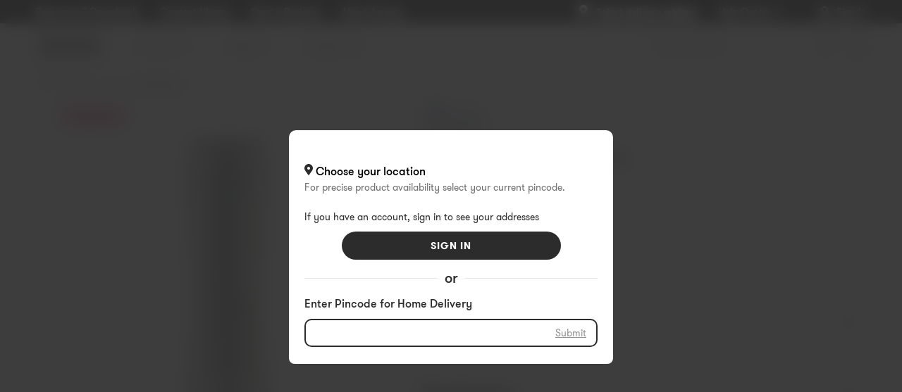

--- FILE ---
content_type: text/html; charset=utf-8
request_url: https://www.amway.in/hairfall-control-shampoo/p/313549ID
body_size: 27430
content:
<!DOCTYPE html><html lang="en"><head><style>@media print {
                .print_hidden, .header__header_container, .footer__footer_container, #ada-entry {
                  display: none
                }
              }</style><script>window.PagedConfig = {
                auto: false
            }</script><link data-react-helmet="true" rel="canonical" href="https://www.amway.in/hairfall-control-shampoo/p/313549ID"/><meta data-react-helmet="true" name="robots" content="index,follow"/><meta data-react-helmet="true" name="keywords" content="shapoo,dandruf,hairfall,satinque,shampoi,satin,schampu,shampoe,saambu,satinique,dandurfh,satiniqud,satanique sampoo,dandurff,samphoo,satanuque,satish,shmapoo,Healthy Hair,santinuoqe,satique,Conditioning,shampop,satenique sampoo,Hair,shampu,2in1,shampo,dandrufh,shampp,shamopoo,shapo,santique sampoo,shmpo,dandriff,shmpu,shapmoo,santanique,dandraff,Sati,dandrf,two,anti,satininue,shampp packet,dandruft,satiniqe shoomp,shampo0,shampu with candishnar,dandruhf,satinqu,dandrufff,dandrff,dandruffh,satiniqua,shambu,Satini,dandref,dandruph,shanmpoo,sanitiqu,sham,satiniq,sati,satinate,saniti,santiq,sato,satiniaue,satn,satinqeue,shankpushpi,satunique,satiniqie,satiniqe,Scalp Care,2-i,shamboo,shampu sashe,danduff,Keratin,shapmpoo,satinuque fallhairshampoo,sanitique sampoo,sampo,shanpoo,satni,shempu,santinue,satinque shomp,sampu,haircare,danndruff,shampu21,shmpoo,satiniqu,2-in,dandrruff,satniq,shanpou,satenique,shamopu,schampoo,shame,shamoo,Sat,satinipue,hair,Satin,shempoo,sampoo,santi,dandrruf,shampoop ouch,shampi,shamppo,santique,san,satanique,sathini,shanpo,Hair Care,satien,satiniquue,sat,santini,Shampoo,shanp,danruff,shammpoo,shampu pouse,shampooantidandrop,Healthy Scalp,satininique,sambu,satini,shep,santiquie,satiniq sampoo,satniue,shappoo,sanitique"/><meta data-react-helmet="true" property="og:url" content="https://www.amway.in/hairfall-control-shampoo/p/313549ID"/><meta data-react-helmet="true" property="og:type" content="website"/><meta data-react-helmet="true" property="og:description" content="Amway presents Satinique anti-hair fall shampoo at the best price in India. Satinique shampoo helps reduce hair loss &amp; improve hair quality - Amway India."/><meta data-react-helmet="true" property="og:title" content="Buy Satinique Hair Fall Control Shampoo(250Ml) | Amway India"/><meta data-react-helmet="true" property="og:image" content="https://media.amway.in/sys-master/images/hfe/hb5/9159179698206/EIA.w800.h800.313549ID_1.png"/><meta data-react-helmet="true" name="description" content="Amway presents Satinique anti-hair fall shampoo at the best price in India. Satinique shampoo helps reduce hair loss &amp; improve hair quality - Amway India."/><meta data-react-helmet="true" name="twitter:card" content="summary_large_image"/><meta data-react-helmet="true" name="twitter:site" content="@amwayindia"/><meta data-react-helmet="true" name="twitter:creator" content="@amwayindia"/><meta data-react-helmet="true" name="twitter:title" content="Buy Satinique Hair Fall Control Shampoo(250Ml) | Amway India"/><meta data-react-helmet="true" name="twitter:description" content="Amway presents Satinique anti-hair fall shampoo at the best price in India. Satinique shampoo helps reduce hair loss &amp; improve hair quality - Amway India."/><meta data-react-helmet="true" name="twitter:image" content="https://media.amway.in/sys-master/images/hfe/hb5/9159179698206/EIA.w800.h800.313549ID_1.png"/><meta data-react-helmet="true" property="product:price:amount" content="423.15"/><meta data-react-helmet="true" property="product:price:currency" content="INR"/><meta data-react-helmet="true" property="og:availability" content="inStock"/><script type="text/javascript" src="/ruxitagentjs_ICA27NVfghjqrtux_10215210506134511.js" data-dtconfig="rid=RID_-1108323983|rpid=-598568279|domain=amway.in|reportUrl=https://bf49927etb.bf.dynatrace.com/bf|app=7360a571b73be4c0|cors=1|owasp=1|featureHash=ICA27NVfghjqrtux|rdnt=1|uxrgce=1|bp=3|cuc=9rj8dgfh|mel=100000|dpvc=1|md=mdcc1=butag.data.visitor_imcID|ssv=4|lastModification=1768307194739|tp=500,50,0|tal=3|srbbv=2|agentUri=/ruxitagentjs_ICA27NVfghjqrtux_10215210506134511.js"></script><script data-react-helmet="true" type="application/ld+json">{"@context":"https://schema.org/","@type":"Product","name":"Hairfall Control Shampoo","image":"https://media.amway.in/sys-master/images/h45/hb3/9159179730974/EIA.w200.h200.313549ID_1.png","description":"","brand":{"@type":"Brand","name":"SATINIQUE™"},"sku":"313549ID","offers":{"@type":"Offer","url":"https://www.amway.in/hairfall-control-shampoo/p/313549ID","priceCurrency":"INR","price":423.15}}</script><script data-react-helmet="true" type="application/ld+json">{"@context":"https://schema.org","@type":"FAQPage","mainEntity":[{"@type":"Question","name":"Were SATINIQUE™ products tested on animals? Do any contain any animal-derived ingredients?","acceptedAnswer":{"@type":"Answer","text":"No, SATINIQUE™ products were not tested on animals. The 18-MEA ingredient from Enerjuve Complex is derived from wool, but sheep were not harmed for this ingredient."}},{"@type":"Question","name":"How many times can we use this shampoo in a week?","acceptedAnswer":{"@type":"Answer","text":"Apply Satinique hair fall control shampoo to your hair and scalp once or twice a week, according to the texture of your hair."}},{"@type":"Question","name":"Should I change my daily shampoo? If yes, how many times?","acceptedAnswer":{"@type":"Answer","text":"Switching is not required - this is a common myth. Instead, choose SATINIQUE™ products that best suit your needs and, if your needs change, consider switching products."}},{"@type":"Question","name":"Were SATINIQUE™ products tested on all hair types?","acceptedAnswer":{"@type":"Answer","text":"Yes, SATINIQUE™ products were tested on a variety of hair types."}},{"@type":"Question","name":"Were SATINIQUE™ products tested on all hair types?","acceptedAnswer":{"@type":"Answer","text":"Yes, SATINIQUE™ products were tested on a variety of hair types."}},{"@type":"Question","name":"Can I use SATINIQUE™ products interchangeably?","acceptedAnswer":{"@type":"Answer","text":"Yes, the collection was designed to customize based on individual hair and styling needs. Products may be used interchangeably to create this customized approach."}}]}</script><title data-react-helmet="true">Buy Satinique Hair Fall Control Shampoo(250Ml) | Amway India</title><script async="" src="https://www.googletagmanager.com/gtag/js?id=AW-529236110"></script><script async="" src="https://code.jquery.com/jquery-3.6.0.min.js"></script><script>
                window.dataLayer = window.dataLayer || [];
                function gtag(){dataLayer.push(arguments);}
                gtag('js', new Date());
                gtag('config', 'AW-529236110');
              </script><script>window.utag_data = {
                site_country: 'in',
                site_currencyCode: 'inr',
                site_language: 'en',
                site_region: 'eia',
                site_subRegion: 'india',
                site_type: 'responsive',
                site_prefix: 'amway',
                site_type_short: 'web',
                site_webProperty: 'ecommerce',
                site_webProperty_mod: 'amway.in | ecommerce',
                visitor_userProfile: 'guest'
              };</script><script>
              // local property to support utag_data updation in SPA
              window.analytics_prev_prop = [];

              // Tealium override to suppress initial page load
              window.utag_cfg_ovrd = window.utag_cfg_ovrd || {};
              window.utag_cfg_ovrd.noview = true;

              // Tealium integration script
              (function(a,b,c,d) {
                a="https://tags.tiqcdn.com/utag/amway/india-hybris/prod/utag.js";
                b=document;
                c="script";
                d=b.createElement(c);
                d.src=a;
                d.type="text/java"+c;
                d.async=true;
                a=b.getElementsByTagName(c)[0];
                a.parentNode.insertBefore(d,a);
              })();
              </script><script>window.adaSettings = {
                lazy: true
              }</script><script id="__ada" data-lazy="true" data-handle="amway-in" src="https://static.ada.support/embed2.js" defer=""></script><meta charSet="utf-8"/><meta name="viewport" content="width=device-width, initial-scale=1.0, minimum-scale=1.0"/><meta name="robots" content="max-video-preview:3"/><link rel="icon" type="image/png" href="/favicon.ico"/><meta name="next-head-count" content="4"/><link rel="preload" href="/_next/static/css/pages/_app-c776a1cb23b5c403f816.css" as="style"/><link rel="stylesheet" href="/_next/static/css/pages/_app-c776a1cb23b5c403f816.css" data-n-g=""/><link rel="preload" href="/_next/static/css/7257-e01beeeffe5a76720303.css" as="style"/><link rel="stylesheet" href="/_next/static/css/7257-e01beeeffe5a76720303.css" data-n-p=""/><link rel="preload" href="/_next/static/css/2527-576dde5d292bc7c58961.css" as="style"/><link rel="stylesheet" href="/_next/static/css/2527-576dde5d292bc7c58961.css" data-n-p=""/><link rel="preload" href="/_next/static/css/5429-afa0976935224ae5b7f2.css" as="style"/><link rel="stylesheet" href="/_next/static/css/5429-afa0976935224ae5b7f2.css" data-n-p=""/><noscript data-n-css=""></noscript><script defer="" nomodule="" src="/_next/static/chunks/polyfills-a40ef1678bae11e696dba45124eadd70.js"></script><script src="/_next/static/chunks/webpack-2857f0f7548b46ebc04a.js" defer=""></script><script src="/_next/static/chunks/framework-e12e56e0b8a76d261551.js" defer=""></script><script src="/_next/static/chunks/main-9a27f44b05906201ad65.js" defer=""></script><script src="/_next/static/chunks/pages/_app-063f1dc44fa492642cc3.js" defer=""></script><script src="/_next/static/chunks/lodash-bd62d3f488135994df27.js" defer=""></script><script src="/_next/static/chunks/d2639f93-8d42d2ecc91cdb490fa0.js" defer=""></script><script src="/_next/static/chunks/8933-5e64e02892a3aa498ea5.js" defer=""></script><script src="/_next/static/chunks/4593-fd33e6fbed75d2161991.js" defer=""></script><script src="/_next/static/chunks/7257-6b25d0374be3da081402.js" defer=""></script><script src="/_next/static/chunks/9433-ec66b4e56cd4c3644bb7.js" defer=""></script><script src="/_next/static/chunks/1833-a91d124a8ef4fcba2098.js" defer=""></script><script src="/_next/static/chunks/2461-4be0c1164b81286b440a.js" defer=""></script><script src="/_next/static/chunks/3729-0e6f1c310b3007984e25.js" defer=""></script><script src="/_next/static/chunks/3798-a86ffd855313a1885d2a.js" defer=""></script><script src="/_next/static/chunks/5429-a5541a0bbb810ffd4a38.js" defer=""></script><script src="/_next/static/chunks/9227-8a7b74692e99dd06fb4d.js" defer=""></script><script src="/_next/static/chunks/pages/dnd-PDP-94f971b845efc8a02f62.js" defer=""></script><script src="/_next/static/MhKyf-nwaJuAUaFAmOOUx/_buildManifest.js" defer=""></script><script src="/_next/static/MhKyf-nwaJuAUaFAmOOUx/_ssgManifest.js" defer=""></script></head><body><div id="__next"><div class="grid__page_container en"><div class="layout__header_parent_nxt"><div class="header__header_container print_hidden"><div class="header__header_lg"><div class="header__top_bar_lg"><div class=" header__section, header__left_section "><div class="header__link ">Resources &amp; Downloads</div><div class="header__link ">Content Library</div><div class="header__link ">Start a Business</div><div class="header__link ">About Amway</div></div><div class=" header__section, header__right_section "><div class="pincode__pincode_container"><div class="pincode__pincode_section"><div class="pincode__pincode_icon"><div class="icon__icon"><div style="height:12px;width:12px" class="styles__text_dark_gray icon__svg_wrapper"><svg width="12" height="16" viewBox="0 0 12 16" version="1.1" aria-hidden="true" fill="currentColor" focusable="false" xmlns="http://www.w3.org/2000/svg"><g stroke="none" stroke-width="1" fill-rule="evenodd"><path d="M5.86571 16C5.70553 15.9252 5.57128 15.8043 5.48011 15.6528C3.99371 13.5488 2.49611 11.4528 1.01771 9.34243C0.454589 8.53255 0.113652 7.58919 0.0289087 6.60643C-0.220691 4.04643 1.16331 1.58403 3.51051 0.568028C5.78891 -0.419172 7.94091 -0.118372 9.86731 1.46083C10.4481 1.93315 10.93 2.51549 11.2853 3.17444C11.6406 3.8334 11.8623 4.55601 11.9377 5.30083C12.1297 6.79717 11.7377 8.30996 10.8433 9.52483L6.52331 15.616C6.42922 15.7823 6.28698 15.9162 6.11531 16H5.86571ZM7.98571 6.02243C7.98723 5.6286 7.87226 5.24312 7.65526 4.91447C7.43826 4.58582 7.12892 4.32868 6.76616 4.17539C6.40339 4.02209 6.00339 3.9795 5.61647 4.05295C5.22956 4.12641 4.873 4.31264 4.59166 4.58822C4.31031 4.8638 4.11675 5.21643 4.0353 5.60174C3.95385 5.98705 3.98815 6.38784 4.13391 6.75371C4.27966 7.11957 4.53034 7.43417 4.85443 7.65792C5.17852 7.88167 5.56154 8.0046 5.95531 8.01123C6.21967 8.01568 6.48229 7.96758 6.72792 7.86973C6.97355 7.77188 7.1973 7.62621 7.38619 7.4412C7.57507 7.25618 7.72533 7.0355 7.82825 6.79194C7.93116 6.54839 7.98469 6.28683 7.98571 6.02243Z" fill="#FAFAFA"></path></g></svg></div></div></div><div class="pincode__details pincode__link">Select delivery address</div></div></div><div class="header__dropdown_area"><div class="header__title"><div>Help Centre</div><div class="header__icon"><div class="icon__icon"><div style="height:24px;width:24px" class="styles__text_dark_gray icon__svg_wrapper"><svg width="12" height="8" viewBox="0 0 12 8" version="1.1" aria-hidden="true" fill="currentColor" focusable="false" xmlns="http://www.w3.org/2000/svg"><g stroke="none" stroke-width="1" fill-rule="evenodd"><path d="M0.31644 1.53145C0.31644 1.61806 0.342155 1.69601 0.393589 1.7653L5.79404 7.19601C5.84547 7.26531 5.91405 7.29995 5.99977 7.29995C6.08549 7.29995 6.15407 7.26531 6.2055 7.19601L11.606 1.76531C11.6574 1.69601 11.6831 1.61806 11.6831 1.53145C11.6831 1.44483 11.6574 1.37554 11.606 1.32357L11.0916 0.803888C11.0402 0.734597 10.9716 0.699951 10.8859 0.699951C10.8002 0.699951 10.723 0.734597 10.6544 0.803888L5.99977 5.50704L1.3451 0.803888C1.27652 0.734596 1.19937 0.699951 1.11365 0.699951C1.02793 0.699951 0.959351 0.734596 0.907918 0.803888L0.393589 1.32357C0.342155 1.37554 0.31644 1.44483 0.31644 1.53145Z" fill="#FAFAFA"></path></g></svg></div></div></div></div><div class="header__dropdown_menu"><ul><li><a href="/help-centre/contact-us">Contact Us</a></li><li><a href="/help-centre/write-to-us">Write to Us</a></li></ul></div></div><div class="header__dropdown_area"><div id="signInHeaderLink" class=" header__btn_name header__title "><div class="header__icon"></div><div class="header__icon"><div class="header__icon_white"> <div class="icon__icon"><div style="height:24px;width:24px" class="styles__text_dark_gray icon__svg_wrapper"><svg width="15" height="16" viewBox="0 0 15 16" version="1.1" aria-hidden="true" fill="currentColor" focusable="false" xmlns="http://www.w3.org/2000/svg"><g stroke="none" stroke-width="1" fill-rule="evenodd"><path d="M7.15625 9C9.64153 9 11.6562 6.98528 11.6562 4.5C11.6562 2.01472 9.64153 0 7.15625 0C4.67097 0 2.65625 2.01472 2.65625 4.5C2.65625 6.98528 4.67097 9 7.15625 9ZM8.91603 9.70434C9.25728 9.59628 9.56132 9.5 9.95625 9.5C12.2758 9.5 14.1562 11.3804 14.1562 13.7V14.5C14.1562 15.3284 13.4847 16 12.6562 16H1.65625C0.827823 16 0.15625 15.3284 0.15625 14.5V13.7C0.15625 11.3804 2.03665 9.5 4.35625 9.5C4.75118 9.5 5.05522 9.59628 5.39648 9.70434C5.8329 9.84253 6.33018 10 7.15625 10C7.98232 10 8.4796 9.84253 8.91603 9.70434ZM1.65625 13.7V14.5H12.6562V13.7C12.6562 12.2088 11.4474 11 9.95625 11C9.04578 11.276 8.10597 11.4438 7.15625 11.5C6.20665 11.4428 5.26697 11.275 4.35625 11C2.86508 11 1.65625 12.2088 1.65625 13.7ZM10.1562 4.5C10.1562 2.84315 8.8131 1.5 7.15625 1.5C5.4994 1.5 4.15625 2.84315 4.15625 4.5C4.15625 6.15685 5.4994 7.5 7.15625 7.5C8.8131 7.5 10.1562 6.15685 10.1562 4.5Z" fill="#FAFAFA"></path></g></svg></div></div> </div><div class="header__icon_green"> <div class="icon__icon"><div style="height:24px;width:24px" class="styles__text_dark_gray icon__svg_wrapper"><svg width="15" height="16" viewBox="0 0 15 16" version="1.1" aria-hidden="true" fill="currentColor" focusable="false" xmlns="http://www.w3.org/2000/svg"><g stroke="none" stroke-width="1" fill-rule="evenodd"><path d="M7.15625 9C9.64153 9 11.6562 6.98528 11.6562 4.5C11.6562 2.01472 9.64153 0 7.15625 0C4.67097 0 2.65625 2.01472 2.65625 4.5C2.65625 6.98528 4.67097 9 7.15625 9ZM8.91603 9.70434C9.25728 9.59628 9.56132 9.5 9.95625 9.5C12.2758 9.5 14.1562 11.3804 14.1562 13.7V14.5C14.1562 15.3284 13.4847 16 12.6562 16H1.65625C0.827823 16 0.15625 15.3284 0.15625 14.5V13.7C0.15625 11.3804 2.03665 9.5 4.35625 9.5C4.75118 9.5 5.05522 9.59628 5.39648 9.70434C5.8329 9.84253 6.33018 10 7.15625 10C7.98232 10 8.4796 9.84253 8.91603 9.70434ZM1.65625 13.7V14.5H12.6562V13.7C12.6562 12.2088 11.4474 11 9.95625 11C9.04578 11.276 8.10597 11.4438 7.15625 11.5C6.20665 11.4428 5.26697 11.275 4.35625 11C2.86508 11 1.65625 12.2088 1.65625 13.7ZM10.1562 4.5C10.1562 2.84315 8.8131 1.5 7.15625 1.5C5.4994 1.5 4.15625 2.84315 4.15625 4.5C4.15625 6.15685 5.4994 7.5 7.15625 7.5C8.8131 7.5 10.1562 6.15685 10.1562 4.5Z" fill="#E8FECE"></path></g></svg></div></div> </div></div><div>Sign In</div></div></div></div></div><div class="header__navigation_bar"><div class="header__left_section"><div class="header__logo_area"><a href="/"><img src="https://images.contentstack.io/v3/assets/blt7fba682eccffca60/blt7b3928c419c237f1/622859f8225c6a0d139d91c1/Black.svg" alt="Amway logo"/></a></div><div class="header__nav_area"><ul><li><div class="header__dropdown_area"><div data-index="0" class="header__title ">PRODUCTS<!-- --> <div class="header__icon"><div class="header__icon_black"> <div class="icon__icon"><div style="height:24px;width:24px" class="styles__text_dark_gray icon__svg_wrapper"><svg width="16" height="16" viewBox="0 0 16 16" version="1.1" aria-hidden="true" fill="currentColor" focusable="false" xmlns="http://www.w3.org/2000/svg"><g stroke="none" stroke-width="1" fill-rule="evenodd"><path d="M8.4275 11.321L13.3229 6.37088C13.559 6.13217 13.559 5.74513 13.3229 5.5064L12.752 4.92905C12.5163 4.69071 12.1343 4.69026 11.898 4.92803L8.00001 8.85105L4.102 4.92803C3.86575 4.69026 3.48375 4.69071 3.24804 4.92905L2.67706 5.5064C2.44098 5.74511 2.44098 6.13215 2.67706 6.37088L7.57253 11.321C7.80863 11.5597 8.1914 11.5597 8.4275 11.321Z" fill="#2C2C2C"></path></g></svg></div></div> </div><div class="header__icon_blue"> <div class="icon__icon"><div style="height:24px;width:24px" class="styles__text_dark_gray icon__svg_wrapper"><svg width="12" height="8" viewBox="0 0 12 8" version="1.1" aria-hidden="true" fill="currentColor" focusable="false" xmlns="http://www.w3.org/2000/svg"><g stroke="none" stroke-width="1" fill-rule="evenodd"><path d="M6.4275 7.32096L11.3229 2.37088C11.559 2.13217 11.559 1.74513 11.3229 1.5064L10.752 0.929051C10.5163 0.690711 10.1343 0.690263 9.898 0.928031L6.00001 4.85105L2.102 0.928031C1.86575 0.690263 1.48375 0.690711 1.24804 0.929051L0.67706 1.5064C0.44098 1.74511 0.44098 2.13215 0.67706 2.37088L5.57253 7.32096C5.80863 7.55968 6.1914 7.55968 6.4275 7.32096Z" fill="#38539A"></path></g></svg></div></div> </div></div></div><div class="header__megamenu"><div class="header__megamenu_col key={index}
                null"><div class="header__megamenu_title"><div style="position:relative;width:180px;height:100px;border-radius:12px;overflow:hidden;box-shadow:0 4px 12px rgba(0,0,0,0.1);margin-bottom:12px;cursor:pointer;margin-right:24px"><div style="display:block;overflow:hidden;position:absolute;top:0;left:0;bottom:0;right:0;box-sizing:border-box;margin:0"><img alt="Banner Background" src="[data-uri]" decoding="async" data-nimg="fill" style="position:absolute;top:0;left:0;bottom:0;right:0;box-sizing:border-box;padding:0;border:none;margin:auto;display:block;width:0;height:0;min-width:100%;max-width:100%;min-height:100%;max-height:100%;object-fit:cover"/><noscript><img alt="Banner Background" sizes="100vw" srcSet="/_next/image?url=https%3A%2F%2Fimages.contentstack.io%2Fv3%2Fassets%2Fblt7fba682eccffca60%2Fblt94f1fcccffc491bd%2F68066e06a09055d7477f04cb%2FBanner1.png&amp;w=320&amp;q=75 320w, /_next/image?url=https%3A%2F%2Fimages.contentstack.io%2Fv3%2Fassets%2Fblt7fba682eccffca60%2Fblt94f1fcccffc491bd%2F68066e06a09055d7477f04cb%2FBanner1.png&amp;w=600&amp;q=75 600w, /_next/image?url=https%3A%2F%2Fimages.contentstack.io%2Fv3%2Fassets%2Fblt7fba682eccffca60%2Fblt94f1fcccffc491bd%2F68066e06a09055d7477f04cb%2FBanner1.png&amp;w=768&amp;q=75 768w, /_next/image?url=https%3A%2F%2Fimages.contentstack.io%2Fv3%2Fassets%2Fblt7fba682eccffca60%2Fblt94f1fcccffc491bd%2F68066e06a09055d7477f04cb%2FBanner1.png&amp;w=992&amp;q=75 992w, /_next/image?url=https%3A%2F%2Fimages.contentstack.io%2Fv3%2Fassets%2Fblt7fba682eccffca60%2Fblt94f1fcccffc491bd%2F68066e06a09055d7477f04cb%2FBanner1.png&amp;w=1200&amp;q=75 1200w, /_next/image?url=https%3A%2F%2Fimages.contentstack.io%2Fv3%2Fassets%2Fblt7fba682eccffca60%2Fblt94f1fcccffc491bd%2F68066e06a09055d7477f04cb%2FBanner1.png&amp;w=1440&amp;q=75 1440w" src="/_next/image?url=https%3A%2F%2Fimages.contentstack.io%2Fv3%2Fassets%2Fblt7fba682eccffca60%2Fblt94f1fcccffc491bd%2F68066e06a09055d7477f04cb%2FBanner1.png&amp;w=1440&amp;q=75" decoding="async" data-nimg="fill" style="position:absolute;top:0;left:0;bottom:0;right:0;box-sizing:border-box;padding:0;border:none;margin:auto;display:block;width:0;height:0;min-width:100%;max-width:100%;min-height:100%;max-height:100%;object-fit:cover" loading="lazy"/></noscript></div><div style="position:absolute;bottom:0;left:0;right:0;height:40%;display:flex;align-items:flex-end;padding:16px;z-index:1"><span style="color:#fff;font-weight:700;font-size:16px;text-shadow:0px 2px 16px rgba(0, 0, 0, 0.84)">Nutrition</span></div></div></div><ul><li><a class="" href="/nutrition/c/protein-supplement" target="_self" rel="">Protein</a></li><li><a class="" href="/nutrition/c/multivitamin-and-multimineral-supplement" target="_self" rel="">Vitamin &amp; Minerals</a></li><li><a class="" href="/nutrition/c/omega-3-supplement" target="_self" rel="">Omega 3 &amp; Calcium</a></li><li><a class="" href="/nutrition/c/health-supplements" target="_self" rel="">Health Supplements</a></li><li><a class="" href="/nutrition/c/nutrilite-traditional-herbs-range" target="_self" rel="">Nutrilite Traditional Herbs Range</a></li><li><a class="" href="/nutrition/c/weight-management" target="_self" rel="">Weight Management</a></li><li><a class="header__link" href="/nutrition/c/nutrition-bundle" target="_self" rel="">Nutrition Baskets</a></li><li><a class="header__link" href="/shop/c/nutrition-supplement" target="_self" rel="">All Nutrition Products</a></li></ul></div><div class="header__megamenu_col key={index}
                null"><div class="header__megamenu_title"><div style="position:relative;width:180px;height:100px;border-radius:12px;overflow:hidden;box-shadow:0 4px 12px rgba(0,0,0,0.1);margin-bottom:12px;cursor:pointer;margin-right:24px"><div style="display:block;overflow:hidden;position:absolute;top:0;left:0;bottom:0;right:0;box-sizing:border-box;margin:0"><img alt="Banner Background" src="[data-uri]" decoding="async" data-nimg="fill" style="position:absolute;top:0;left:0;bottom:0;right:0;box-sizing:border-box;padding:0;border:none;margin:auto;display:block;width:0;height:0;min-width:100%;max-width:100%;min-height:100%;max-height:100%;object-fit:cover"/><noscript><img alt="Banner Background" sizes="100vw" srcSet="/_next/image?url=https%3A%2F%2Fimages.contentstack.io%2Fv3%2Fassets%2Fblt7fba682eccffca60%2Fblt47ec264d1eed5c86%2F684bbc2437c391362822bb28%2FBanner.png&amp;w=320&amp;q=75 320w, /_next/image?url=https%3A%2F%2Fimages.contentstack.io%2Fv3%2Fassets%2Fblt7fba682eccffca60%2Fblt47ec264d1eed5c86%2F684bbc2437c391362822bb28%2FBanner.png&amp;w=600&amp;q=75 600w, /_next/image?url=https%3A%2F%2Fimages.contentstack.io%2Fv3%2Fassets%2Fblt7fba682eccffca60%2Fblt47ec264d1eed5c86%2F684bbc2437c391362822bb28%2FBanner.png&amp;w=768&amp;q=75 768w, /_next/image?url=https%3A%2F%2Fimages.contentstack.io%2Fv3%2Fassets%2Fblt7fba682eccffca60%2Fblt47ec264d1eed5c86%2F684bbc2437c391362822bb28%2FBanner.png&amp;w=992&amp;q=75 992w, /_next/image?url=https%3A%2F%2Fimages.contentstack.io%2Fv3%2Fassets%2Fblt7fba682eccffca60%2Fblt47ec264d1eed5c86%2F684bbc2437c391362822bb28%2FBanner.png&amp;w=1200&amp;q=75 1200w, /_next/image?url=https%3A%2F%2Fimages.contentstack.io%2Fv3%2Fassets%2Fblt7fba682eccffca60%2Fblt47ec264d1eed5c86%2F684bbc2437c391362822bb28%2FBanner.png&amp;w=1440&amp;q=75 1440w" src="/_next/image?url=https%3A%2F%2Fimages.contentstack.io%2Fv3%2Fassets%2Fblt7fba682eccffca60%2Fblt47ec264d1eed5c86%2F684bbc2437c391362822bb28%2FBanner.png&amp;w=1440&amp;q=75" decoding="async" data-nimg="fill" style="position:absolute;top:0;left:0;bottom:0;right:0;box-sizing:border-box;padding:0;border:none;margin:auto;display:block;width:0;height:0;min-width:100%;max-width:100%;min-height:100%;max-height:100%;object-fit:cover" loading="lazy"/></noscript></div><div style="position:absolute;bottom:0;left:0;right:0;height:40%;display:flex;align-items:flex-end;padding:16px;z-index:1"><span style="color:#fff;font-weight:700;font-size:16px;text-shadow:0px 2px 16px rgba(0, 0, 0, 0.84)">Beauty</span></div></div></div><ul><li><a class="" href="/beauty/c/skin-care" target="_self" rel="">Skin Care</a></li><li><a class="" href="/beauty/c/makeup" target="_self" rel="">Makeup</a></li><li><a class="" href="/beauty/c/skin-nutrition" target="_self" rel="">Skin Nutrition</a></li><li><a class="header__link" href="/beauty/c/beauty-basket" target="_self" rel="">Beauty Baskets</a></li><li><a class="header__link" href="/shop/c/beauty" target="_self" rel="">All Beauty Products</a></li></ul></div><div class="header__megamenu_col key={index}
                null"><div class="header__megamenu_title"><div style="position:relative;width:180px;height:100px;border-radius:12px;overflow:hidden;box-shadow:0 4px 12px rgba(0,0,0,0.1);margin-bottom:12px;cursor:pointer;margin-right:24px"><div style="display:block;overflow:hidden;position:absolute;top:0;left:0;bottom:0;right:0;box-sizing:border-box;margin:0"><img alt="Banner Background" src="[data-uri]" decoding="async" data-nimg="fill" style="position:absolute;top:0;left:0;bottom:0;right:0;box-sizing:border-box;padding:0;border:none;margin:auto;display:block;width:0;height:0;min-width:100%;max-width:100%;min-height:100%;max-height:100%;object-fit:cover"/><noscript><img alt="Banner Background" sizes="100vw" srcSet="/_next/image?url=https%3A%2F%2Fimages.contentstack.io%2Fv3%2Fassets%2Fblt7fba682eccffca60%2Fblteb3c7bd5f28b868c%2F68066fad6758e021395b730a%2FBanner3.png&amp;w=320&amp;q=75 320w, /_next/image?url=https%3A%2F%2Fimages.contentstack.io%2Fv3%2Fassets%2Fblt7fba682eccffca60%2Fblteb3c7bd5f28b868c%2F68066fad6758e021395b730a%2FBanner3.png&amp;w=600&amp;q=75 600w, /_next/image?url=https%3A%2F%2Fimages.contentstack.io%2Fv3%2Fassets%2Fblt7fba682eccffca60%2Fblteb3c7bd5f28b868c%2F68066fad6758e021395b730a%2FBanner3.png&amp;w=768&amp;q=75 768w, /_next/image?url=https%3A%2F%2Fimages.contentstack.io%2Fv3%2Fassets%2Fblt7fba682eccffca60%2Fblteb3c7bd5f28b868c%2F68066fad6758e021395b730a%2FBanner3.png&amp;w=992&amp;q=75 992w, /_next/image?url=https%3A%2F%2Fimages.contentstack.io%2Fv3%2Fassets%2Fblt7fba682eccffca60%2Fblteb3c7bd5f28b868c%2F68066fad6758e021395b730a%2FBanner3.png&amp;w=1200&amp;q=75 1200w, /_next/image?url=https%3A%2F%2Fimages.contentstack.io%2Fv3%2Fassets%2Fblt7fba682eccffca60%2Fblteb3c7bd5f28b868c%2F68066fad6758e021395b730a%2FBanner3.png&amp;w=1440&amp;q=75 1440w" src="/_next/image?url=https%3A%2F%2Fimages.contentstack.io%2Fv3%2Fassets%2Fblt7fba682eccffca60%2Fblteb3c7bd5f28b868c%2F68066fad6758e021395b730a%2FBanner3.png&amp;w=1440&amp;q=75" decoding="async" data-nimg="fill" style="position:absolute;top:0;left:0;bottom:0;right:0;box-sizing:border-box;padding:0;border:none;margin:auto;display:block;width:0;height:0;min-width:100%;max-width:100%;min-height:100%;max-height:100%;object-fit:cover" loading="lazy"/></noscript></div><div style="position:absolute;bottom:0;left:0;right:0;height:40%;display:flex;align-items:flex-end;padding:16px;z-index:1"><span style="color:#fff;font-weight:700;font-size:16px;text-shadow:0px 2px 16px rgba(0, 0, 0, 0.84)">Home &amp; Living</span></div></div></div><ul><li><a class="" href="/home-and-living/c/home-care" target="_self" rel="">Home Care</a></li><li><a class="" href="/home-and-living/c/air-treatment" target="_self" rel="">Air Treatment</a></li><li><a class="" href="/home-and-living/c/kitchen-essentials" target="_self" rel="">Kitchen Essentials</a></li><li><a class="header__link" href="/home-and-living/c/home-and-living-basket" target="_self" rel="">Home &amp; Living Baskets</a></li><li><a class="header__link" href="/shop/c/home-and-living" target="_self" rel="">All Home &amp; Living Products</a></li></ul></div><div class="header__megamenu_col key={index}
                null"><div class="header__megamenu_title"><div style="position:relative;width:180px;height:100px;border-radius:12px;overflow:hidden;box-shadow:0 4px 12px rgba(0,0,0,0.1);margin-bottom:12px;cursor:pointer;margin-right:24px"><div style="display:block;overflow:hidden;position:absolute;top:0;left:0;bottom:0;right:0;box-sizing:border-box;margin:0"><img alt="Banner Background" src="[data-uri]" decoding="async" data-nimg="fill" style="position:absolute;top:0;left:0;bottom:0;right:0;box-sizing:border-box;padding:0;border:none;margin:auto;display:block;width:0;height:0;min-width:100%;max-width:100%;min-height:100%;max-height:100%;object-fit:cover"/><noscript><img alt="Banner Background" sizes="100vw" srcSet="/_next/image?url=https%3A%2F%2Fimages.contentstack.io%2Fv3%2Fassets%2Fblt7fba682eccffca60%2Fbltf4e8a128cc4d93e1%2F68066f839dd5cf657d9a3ce5%2FBanner4.png&amp;w=320&amp;q=75 320w, /_next/image?url=https%3A%2F%2Fimages.contentstack.io%2Fv3%2Fassets%2Fblt7fba682eccffca60%2Fbltf4e8a128cc4d93e1%2F68066f839dd5cf657d9a3ce5%2FBanner4.png&amp;w=600&amp;q=75 600w, /_next/image?url=https%3A%2F%2Fimages.contentstack.io%2Fv3%2Fassets%2Fblt7fba682eccffca60%2Fbltf4e8a128cc4d93e1%2F68066f839dd5cf657d9a3ce5%2FBanner4.png&amp;w=768&amp;q=75 768w, /_next/image?url=https%3A%2F%2Fimages.contentstack.io%2Fv3%2Fassets%2Fblt7fba682eccffca60%2Fbltf4e8a128cc4d93e1%2F68066f839dd5cf657d9a3ce5%2FBanner4.png&amp;w=992&amp;q=75 992w, /_next/image?url=https%3A%2F%2Fimages.contentstack.io%2Fv3%2Fassets%2Fblt7fba682eccffca60%2Fbltf4e8a128cc4d93e1%2F68066f839dd5cf657d9a3ce5%2FBanner4.png&amp;w=1200&amp;q=75 1200w, /_next/image?url=https%3A%2F%2Fimages.contentstack.io%2Fv3%2Fassets%2Fblt7fba682eccffca60%2Fbltf4e8a128cc4d93e1%2F68066f839dd5cf657d9a3ce5%2FBanner4.png&amp;w=1440&amp;q=75 1440w" src="/_next/image?url=https%3A%2F%2Fimages.contentstack.io%2Fv3%2Fassets%2Fblt7fba682eccffca60%2Fbltf4e8a128cc4d93e1%2F68066f839dd5cf657d9a3ce5%2FBanner4.png&amp;w=1440&amp;q=75" decoding="async" data-nimg="fill" style="position:absolute;top:0;left:0;bottom:0;right:0;box-sizing:border-box;padding:0;border:none;margin:auto;display:block;width:0;height:0;min-width:100%;max-width:100%;min-height:100%;max-height:100%;object-fit:cover" loading="lazy"/></noscript></div><div style="position:absolute;bottom:0;left:0;right:0;height:40%;display:flex;align-items:flex-end;padding:16px;z-index:1"><span style="color:#fff;font-weight:700;font-size:16px;text-shadow:0px 2px 16px rgba(0, 0, 0, 0.84)">Personal Care</span></div></div></div><ul><li><a class="" href="/personal-care/c/oral-care" target="_self" rel="">Oral Care</a></li><li><a class="" href="/personal-care/c/hair-care" target="_self" rel="">Hair Care</a></li><li><a class="" href="/personal-care/c/bath-and-body-care" target="_self" rel="">Bath &amp; Body Care</a></li><li><a class="" href="/personal-care/c/mens-grooming" target="_self" rel="">Men&#x27;s Grooming</a></li><li><a class="" href="/personal-care/c/hygiene" target="_self" rel="">Hygiene</a></li><li><a class="" href="/personal-care/c/deodorants" target="_self" rel="">Deodorants</a></li><li><a class="header__link" href="/personal-care/c/personal-care-basket" target="_self" rel="">Personal Care Baskets</a></li><li><a class="header__link" href="/shop/c/personal-care" target="_self" rel="">All Personal Care Products</a></li></ul></div><div class="header__megamenu_col key={index}
                null"><div class="header__megamenu_title"><div style="position:relative;width:180px;height:100px;border-radius:12px;overflow:hidden;box-shadow:0 4px 12px rgba(0,0,0,0.1);margin-bottom:12px;cursor:default;margin-right:24px"><div style="display:block;overflow:hidden;position:absolute;top:0;left:0;bottom:0;right:0;box-sizing:border-box;margin:0"><img alt="Banner Background" src="[data-uri]" decoding="async" data-nimg="fill" style="position:absolute;top:0;left:0;bottom:0;right:0;box-sizing:border-box;padding:0;border:none;margin:auto;display:block;width:0;height:0;min-width:100%;max-width:100%;min-height:100%;max-height:100%;object-fit:cover"/><noscript><img alt="Banner Background" sizes="100vw" srcSet="/_next/image?url=https%3A%2F%2Fimages.contentstack.io%2Fv3%2Fassets%2Fblt7fba682eccffca60%2Fblt2554b61655c7fd45%2F68066f5b0bdcf157645fa423%2FBanner5.png&amp;w=320&amp;q=75 320w, /_next/image?url=https%3A%2F%2Fimages.contentstack.io%2Fv3%2Fassets%2Fblt7fba682eccffca60%2Fblt2554b61655c7fd45%2F68066f5b0bdcf157645fa423%2FBanner5.png&amp;w=600&amp;q=75 600w, /_next/image?url=https%3A%2F%2Fimages.contentstack.io%2Fv3%2Fassets%2Fblt7fba682eccffca60%2Fblt2554b61655c7fd45%2F68066f5b0bdcf157645fa423%2FBanner5.png&amp;w=768&amp;q=75 768w, /_next/image?url=https%3A%2F%2Fimages.contentstack.io%2Fv3%2Fassets%2Fblt7fba682eccffca60%2Fblt2554b61655c7fd45%2F68066f5b0bdcf157645fa423%2FBanner5.png&amp;w=992&amp;q=75 992w, /_next/image?url=https%3A%2F%2Fimages.contentstack.io%2Fv3%2Fassets%2Fblt7fba682eccffca60%2Fblt2554b61655c7fd45%2F68066f5b0bdcf157645fa423%2FBanner5.png&amp;w=1200&amp;q=75 1200w, /_next/image?url=https%3A%2F%2Fimages.contentstack.io%2Fv3%2Fassets%2Fblt7fba682eccffca60%2Fblt2554b61655c7fd45%2F68066f5b0bdcf157645fa423%2FBanner5.png&amp;w=1440&amp;q=75 1440w" src="/_next/image?url=https%3A%2F%2Fimages.contentstack.io%2Fv3%2Fassets%2Fblt7fba682eccffca60%2Fblt2554b61655c7fd45%2F68066f5b0bdcf157645fa423%2FBanner5.png&amp;w=1440&amp;q=75" decoding="async" data-nimg="fill" style="position:absolute;top:0;left:0;bottom:0;right:0;box-sizing:border-box;padding:0;border:none;margin:auto;display:block;width:0;height:0;min-width:100%;max-width:100%;min-height:100%;max-height:100%;object-fit:cover" loading="lazy"/></noscript></div><div style="position:absolute;bottom:0;left:0;right:0;height:40%;display:flex;align-items:flex-end;padding:16px;z-index:1"><span style="color:#fff;font-weight:700;font-size:16px;text-shadow:0px 2px 16px rgba(0, 0, 0, 0.84)">More Products</span></div></div></div><ul><li><a class="" href="/more-products/c/agricultural-products" target="_self" rel="">Agricultural Products</a></li><li><a class="" href="/more-products/c/oils" target="_self" rel="">Oils</a></li><li><a class="" href="/more-products/c/Essentials" target="_self" rel="">Essentials</a></li></ul></div></div></div></li><li><div class="header__dropdown_area"><div data-index="1" class="header__title ">BRANDS<!-- --> <div class="header__icon"><div class="header__icon_black"> <div class="icon__icon"><div style="height:24px;width:24px" class="styles__text_dark_gray icon__svg_wrapper"><svg width="16" height="16" viewBox="0 0 16 16" version="1.1" aria-hidden="true" fill="currentColor" focusable="false" xmlns="http://www.w3.org/2000/svg"><g stroke="none" stroke-width="1" fill-rule="evenodd"><path d="M8.4275 11.321L13.3229 6.37088C13.559 6.13217 13.559 5.74513 13.3229 5.5064L12.752 4.92905C12.5163 4.69071 12.1343 4.69026 11.898 4.92803L8.00001 8.85105L4.102 4.92803C3.86575 4.69026 3.48375 4.69071 3.24804 4.92905L2.67706 5.5064C2.44098 5.74511 2.44098 6.13215 2.67706 6.37088L7.57253 11.321C7.80863 11.5597 8.1914 11.5597 8.4275 11.321Z" fill="#2C2C2C"></path></g></svg></div></div> </div><div class="header__icon_blue"> <div class="icon__icon"><div style="height:24px;width:24px" class="styles__text_dark_gray icon__svg_wrapper"><svg width="12" height="8" viewBox="0 0 12 8" version="1.1" aria-hidden="true" fill="currentColor" focusable="false" xmlns="http://www.w3.org/2000/svg"><g stroke="none" stroke-width="1" fill-rule="evenodd"><path d="M6.4275 7.32096L11.3229 2.37088C11.559 2.13217 11.559 1.74513 11.3229 1.5064L10.752 0.929051C10.5163 0.690711 10.1343 0.690263 9.898 0.928031L6.00001 4.85105L2.102 0.928031C1.86575 0.690263 1.48375 0.690711 1.24804 0.929051L0.67706 1.5064C0.44098 1.74511 0.44098 2.13215 0.67706 2.37088L5.57253 7.32096C5.80863 7.55968 6.1914 7.55968 6.4275 7.32096Z" fill="#38539A"></path></g></svg></div></div> </div></div></div><div class="header__brand_dropdown_menu"><ul><li><a class="" href="/amway-brands/nutrilite" target="_self" rel="">Nutrilite</a></li><li><a class="" href="/amway-brands/nutrilite-traditional-herbs" target="_self" rel="">Nutrilite Traditional Herbs</a></li><li><a class="" href="/amway-brands/n-by-nutrilite" target="_self" rel="">n* by Nutrilite</a></li><li><a class="" href="/amway-brands/xs" target="_self" rel="">XS</a></li><li><a class="" href="/amway-brands/artistry" target="_self" rel="">Artistry</a></li><li><a class="" href="/amway-brands/glister" target="_self" rel="">Glister</a></li><li><a class="" href="/amway-brands/amway-queen" target="_self" rel="">Amway Queen</a></li><li><a class="" href="/amway-brands/amway-home" target="_self" rel="">Amway Home</a></li><li><a class="" href="/amway-brands/amway-atmosphere" target="_self" rel="">Amway Atmosphere</a></li><li><a class="" href="/amway-brands/attitude" target="_self" rel="">Attitude</a></li><li><a class="" href="/amway-brands/dynamite" target="_self" rel="">Dynamite</a></li><li><a class="" href="/amway-brands/g-h" target="_self" rel="">G&amp;H</a></li><li><a class="" href="/amway-brands/satinique" target="_self" rel="">Satinique</a></li><li><a class="" href="/amway-brands/persona" target="_self" rel="">Persona</a></li></ul></div></div></li><li><a href="/promotions" target="_self" rel=""><div class="header__dropdown_area"><div class="header__title">PROMOTIONS</div></div></a></li></ul></div></div><div class="header__right_section"><div class="header__search_area_lg"><div class="form_styles__form_control"><div class=" form_styles__text_wrap header__search_bar_lg "><input autocomplete="off" id="search_input" class="form_styles__form_input header__search_txt_lg " placeholder="Search Products"/><div class="header__search_icon_lg"><div class="icon__icon"><div style="height:24px;width:24px" class="styles__text_dark_gray icon__svg_wrapper"><svg width="16" height="16" viewBox="0 0 16 16" version="1.1" aria-hidden="true" fill="currentColor" focusable="false" xmlns="http://www.w3.org/2000/svg"><g stroke="none" stroke-width="1" fill-rule="evenodd"><path d="M12.0965 10.8585L15.8865 14.6515C15.9581 14.7215 15.9986 14.8173 15.9992 14.9174C15.9998 15.0175 15.9603 15.1137 15.8895 15.1845L15.1835 15.8905C15.1132 15.961 15.0176 16.0007 14.918 16.0007C14.8184 16.0007 14.7229 15.961 14.6525 15.8905L10.8585 12.0965C10.7891 12.0253 10.75 11.9299 10.7495 11.8305V11.4185C8.10279 13.7052 4.12108 13.4875 1.7395 10.9258C-0.64208 8.36409 -0.569467 4.37709 1.90381 1.90381C4.37709 -0.569467 8.36409 -0.64208 10.9258 1.7395C13.4875 4.12108 13.7052 8.10279 11.4185 10.7495H11.8305C11.9302 10.7486 12.0261 10.7879 12.0965 10.8585ZM1.49652 6.49951C1.49652 9.26094 3.7351 11.4995 6.49652 11.4995C7.8226 11.4995 9.09437 10.9727 10.0321 10.035C10.9697 9.09736 11.4965 7.82559 11.4965 6.49951C11.4965 3.73809 9.25795 1.49951 6.49652 1.49951C3.7351 1.49951 1.49652 3.73809 1.49652 6.49951Z" fill="#2c2c2c"></path></g></svg></div></div></div></div></div><div class="header__backdrop  "></div></div><div class="header__shopping_cart"><a href="/cart"><div class="icon__icon"><div style="height:24px;width:24px" class="styles__text_dark_gray icon__svg_wrapper"><svg width="25" height="21" viewBox="0 0 25 21" version="1.1" aria-hidden="true" fill="currentColor" focusable="false" xmlns="http://www.w3.org/2000/svg"><g stroke="none" stroke-width="1" fill-rule="evenodd"><path d="M6.80601 2.594H23.33C23.6247 2.59409 23.9035 2.72774 24.0881 2.95745C24.2727 3.18716 24.3433 3.48817 24.28 3.776L22.447 12.206C22.3497 12.6529 21.9543 12.9717 21.497 12.972H8.83501L9.21601 14.917H20.652C20.9461 14.9173 21.2242 15.0505 21.4087 15.2795C21.5932 15.5085 21.6643 15.8086 21.602 16.096L21.56 16.289C22.5354 17.2252 22.6281 18.7536 21.773 19.8009C20.918 20.8482 19.4019 21.0631 18.2895 20.2948C17.177 19.5264 16.8413 18.0324 17.518 16.862H11.634C12.3033 18.021 11.9809 19.499 10.8897 20.274C9.79855 21.049 8.29689 20.8666 7.42297 19.8529C6.54904 18.8393 6.58978 17.3271 7.51701 16.362L4.69601 1.945H1.44401C1.1756 1.945 0.958008 1.72741 0.958008 1.459V0.486C0.958008 0.21759 1.1756 1.00202e-08 1.44401 1.00202e-08H5.49701C5.96234 -6.63365e-05 6.36258 0.329347 6.45201 0.786L6.80601 2.594ZM8.41501 18.157C8.41501 18.6944 8.85063 19.13 9.38801 19.13C9.92515 19.1294 10.3605 18.6941 10.361 18.157C10.361 17.6196 9.92538 17.184 9.38801 17.184C8.85063 17.184 8.41501 17.6196 8.41501 18.157ZM19.763 19.13C19.2256 19.13 18.79 18.6944 18.79 18.157C18.79 17.6196 19.2256 17.184 19.763 17.184C20.3004 17.184 20.736 17.6196 20.736 18.157C20.7355 18.6938 20.3008 19.1289 19.764 19.13H19.763ZM8.45801 11.024H20.713L22.123 4.539H7.18601L8.45801 11.024Z" fill="#2c2c2c"></path></g></svg></div></div></a></div></div></div></div><div><div class="basicInfoModal__modal_container"><div class="modal__wrapper modal__hide_modal "><div role="dialog" aria-modal="true" aria-labelledby="drawerContainer_17687610195882129" aria-hidden="true" class=" modal__modal_main_container    modal__modal_xs       undefined   "><div class="modal__icon_wrpper_xs"><div class="modal__close_icon_xs"><div class="icon__icon"><div style="height:10px;width:10px" class="styles__text_dark_gray icon__svg_wrapper"><svg width="14" height="14" viewBox="0 0 14 14" version="1.1" aria-hidden="true" fill="currentColor" focusable="false" xmlns="http://www.w3.org/2000/svg"><g stroke="none" stroke-width="1" fill-rule="evenodd"><path d="M8.84461 6.98042L13.0633 2.76174C13.3073 2.51776 13.3073 2.12182 13.0633 1.87744L12.083 0.897178C11.839 0.653191 11.4431 0.653191 11.1987 0.897178L6.98044 5.11624L2.76176 0.89757C2.51778 0.653582 2.12184 0.653582 1.87746 0.89757L0.89759 1.87744C0.653603 2.12142 0.653603 2.51737 0.89759 2.76174L5.11626 6.98042L0.89759 11.1991C0.653603 11.4431 0.653603 11.839 0.89759 12.0834L1.87785 13.0637C2.12184 13.3076 2.51778 13.3076 2.76216 13.0637L6.98044 8.84459L11.1991 13.0633C11.4431 13.3073 11.839 13.3073 12.0834 13.0633L13.0637 12.083C13.3077 11.839 13.3077 11.4431 13.0637 11.1987L8.84461 6.98042Z" fill="#fff"></path></g></svg></div></div></div></div><div class="modal__modal_body_container" tabindex="-1" role="document"><div class="modal__close_icon_area"><div class="icon__icon"><div style="height:17px;width:17px" class="styles__text_dark_gray icon__svg_wrapper"><svg width="18" height="18" viewBox="0 0 18 18" version="1.1" aria-hidden="true" fill="currentColor" focusable="false" xmlns="http://www.w3.org/2000/svg"><g stroke="none" stroke-width="1" fill-rule="evenodd"><path d="M8.99984 0.666992C4.40486 0.666992 0.666504 4.40536 0.666504 9.00033C0.666504 13.5953 4.40486 17.3337 8.99984 17.3337C13.5948 17.3337 17.3332 13.5953 17.3332 9.00033C17.3332 4.40536 13.5948 0.666992 8.99984 0.666992ZM8.99984 1.91699C12.9193 1.91699 16.0832 5.08091 16.0832 9.00033C16.0832 12.9197 12.9193 16.0837 8.99984 16.0837C5.08041 16.0837 1.9165 12.9197 1.9165 9.00033C1.9165 5.08091 5.08041 1.91699 8.99984 1.91699ZM11.7025 5.65804C11.5374 5.66194 11.3806 5.73098 11.2663 5.8501L8.99984 8.11654L6.7334 5.8501C6.67514 5.7901 6.60544 5.74241 6.52842 5.70984C6.45139 5.67727 6.36862 5.66049 6.28499 5.66048C6.16061 5.66051 6.03906 5.69765 5.93591 5.76715C5.83275 5.83665 5.75267 5.93534 5.70592 6.0506C5.65917 6.16587 5.64787 6.29246 5.67346 6.41418C5.69906 6.5359 5.76039 6.64722 5.84961 6.73389L8.11605 9.00033L5.84961 11.2668C5.78963 11.3244 5.74174 11.3933 5.70875 11.4697C5.67576 11.546 5.65833 11.6281 5.65749 11.7113C5.65664 11.7944 5.6724 11.8769 5.70383 11.9539C5.73526 12.0309 5.78173 12.1008 5.84053 12.1596C5.89933 12.2184 5.96927 12.2649 6.04626 12.2963C6.12324 12.3278 6.20572 12.3435 6.28887 12.3427C6.37202 12.3418 6.45417 12.3244 6.5305 12.2914C6.60683 12.2584 6.67581 12.2105 6.7334 12.1506L8.99984 9.88412L11.2663 12.1506C11.3239 12.2105 11.3928 12.2584 11.4692 12.2914C11.5455 12.3244 11.6277 12.3418 11.7108 12.3427C11.794 12.3435 11.8764 12.3278 11.9534 12.2963C12.0304 12.2649 12.1003 12.2184 12.1591 12.1596C12.2179 12.1008 12.2644 12.0309 12.2958 11.9539C12.3273 11.8769 12.343 11.7944 12.3422 11.7113C12.3413 11.6281 12.3239 11.546 12.2909 11.4697C12.2579 11.3933 12.21 11.3244 12.1501 11.2668L9.88363 9.00033L12.1501 6.73389C12.241 6.64665 12.3034 6.534 12.3291 6.41068C12.3549 6.28736 12.3427 6.15914 12.2943 6.04283C12.246 5.92652 12.1636 5.82754 12.0579 5.75888C11.9523 5.69021 11.8284 5.65507 11.7025 5.65804Z" fill="#2C2C2C"></path></g></svg></div></div></div><div class="modal__bar_icon_area"><div class="modal__bar_icon"></div></div><div class="modal__content_area "><div class="basicInfoModal__title"></div><div class="basicInfoModal__description_area"><p style="color:#2C2C2C;font-size:14px;font-style:normal;font-weight:500;line-height:140%"></p><div class="header__disclaimer_details"></div></div><div class="basicInfoModal__cta"></div></div></div></div></div></div></div></div></div><div class="layout__inner_wrapper   null"><div class="layout__page_size "><div id="PDP_screen" class="PDP__pdp_main_container"><div class="PDP__pdp_details"><div class="PDP__breadcrumbs_wrapper"><nav aria-label="Breadcrumbs"><ol class="breadcrumbs__list false"><li class="breadcrumbs__item"><a href="/">Home</a></li><li class="breadcrumbs__item"><a href="/shop/c/personal-care">Personal Care</a></li><li class="breadcrumbs__item"><a style="color:#2C2C2C" href="/personal-care/c/hair-care">Hair Care</a></li></ol></nav></div><div class="grid__grid_wrapper"><div class="grid__row"><div class="grid__column grid__no_padding grid__span_xs_12 grid__span_md_5"><div class="imageGallery__image_gallery_container"><div class="imageGallery__offer_icon"><div class="imageGallery__tag">Price: Pre-April</div></div><div class="imageGallery__right_icons"></div><div class="carousel__carousel_container"><div class="react-multi-carousel-list  " dir="ltr"><ul class="react-multi-carousel-track " style="transition:none;overflow:unset;transform:translate3d(0px,0,0)"></ul></div></div></div></div><div class="grid__column grid__no_padding grid__span_xs_12 grid__span_md_7"><div class="PDP__right_section"><div class="productMetaData__product_details_container"><div class="productMetaData__top_section"><div class="productMetaData__name_barcode_wrapper"><div><span class="productMetaData__food_label"><div class="icon__icon"><div style="height:24px;width:24px" class="styles__text_dark_gray icon__svg_wrapper"><svg width="20" height="18" viewBox="0 0 20 18" version="1.1" aria-hidden="true" fill="currentColor" focusable="false" xmlns="http://www.w3.org/2000/svg"><g stroke="none" stroke-width="1" fill-rule="evenodd"><path d="M0.75 1.5C1.15625 1.5 1.5 1.84375 1.5 2.25V6.25C1.5 6.40625 1.59375 6.5 1.75 6.5H2V2.25C2 1.84375 2.3125 1.5 2.75 1.5C3.15625 1.5 3.5 1.84375 3.5 2.25V6.5H3.75C3.875 6.5 4 6.40625 4 6.25V2.25C4 1.84375 4.3125 1.5 4.75 1.5C5.15625 1.5 5.5 1.84375 5.5 2.25V6.25C5.5 7.21875 4.6875 8 3.75 8H3.5V15.75C3.5 16.1875 3.15625 16.5 2.75 16.5C2.3125 16.5 2 16.1875 2 15.75V8H1.75C0.78125 8 0 7.21875 0 6.25V2.25C0 1.84375 0.3125 1.5 0.75 1.5ZM17.5 6V9.5H18.5V7.75V3.6875C17.9688 4.15625 17.5 4.90625 17.5 6ZM18.5 11H17C16.4375 11 16 10.5625 16 10V6C16 2.875 18.625 1.75 19.1562 1.53125C19.2188 1.53125 19.2812 1.5 19.3438 1.5C19.6875 1.5 20 1.8125 20 2.15625V7.75V9.5V11V15.75C20 16.1875 19.6562 16.5 19.25 16.5C18.8125 16.5 18.5 16.1875 18.5 15.75V11ZM10.5 16C7.9375 16 5.71875 14.6562 4.5 12.625V8.90625C4.65625 8.875 4.84375 8.78125 5 8.71875C5 8.8125 5 8.90625 5 9C5 12.0625 7.4375 14.5 10.5 14.5C12.6875 14.5 14.5938 13.2188 15.4688 11.3125C15.8125 11.7188 16.2812 11.9688 16.8125 12C15.6875 14.375 13.2812 16 10.5 16ZM6.5 3.28125C7.625 2.46875 9 2 10.5 2C12.375 2 14.0938 2.75 15.3438 3.96875C15.125 4.5 15 5.125 15 5.84375C14 4.4375 12.3438 3.5 10.5 3.5C8.90625 3.5 7.5 4.1875 6.5 5.25V3.28125ZM13 9C13 8.125 12.5 7.3125 11.75 6.84375C10.9688 6.40625 10 6.40625 9.25 6.84375C8.46875 7.3125 8 8.125 8 9C8 9.90625 8.46875 10.7188 9.25 11.1875C10 11.625 10.9688 11.625 11.75 11.1875C12.5 10.7188 13 9.90625 13 9ZM6.5 9C6.5 7.59375 7.25 6.28125 8.5 5.5625C9.71875 4.84375 11.25 4.84375 12.5 5.5625C13.7188 6.28125 14.5 7.59375 14.5 9C14.5 10.4375 13.7188 11.75 12.5 12.4688C11.25 13.1875 9.71875 13.1875 8.5 12.4688C7.25 11.75 6.5 10.4375 6.5 9Z&quot; fill=&quot;#38539A" fill="#38539A"></path><path d="M16.0199 0.38159C16.4246 0.688266 16.5076 1.29024 16.2009 1.69499L5.25494 16.1415C4.92467 16.5774 4.34628 16.6292 3.94153 16.3225C3.50565 15.9923 3.4302 15.445 3.76047 15.0091L14.7065 0.56265C15.0131 0.157899 15.584 0.0513228 16.0199 0.38159Z" fill="#38539A"></path></g></svg></div></div><span class="productMetaData__food_label_text">Non-Food</span></span><div class="productMetaData__product_name"> <!-- -->SATINIQUE™<!-- --> </div><div class="productMetaData__details"><h1 class="productMetaData__desc"> <!-- -->Hairfall Control Shampoo<!-- --> </h1><div class="productMetaData__item_number">Item number : 313549ID</div></div></div></div><div class="productMetaData__price_details"><div class="productMetaData__offer productMetaData__anonymousUserPrice">MRP<!-- --> <span class="productMetaData__strikethrough_price">₹ 454.00</span></div><div class="productMetaData__txt">(Inclusive of all taxes)</div></div></div><div class="productMetaData__quantity_details">Net Quantity<!-- --> -<!-- --> <!-- -->250 ml</div></div><div class="productAccordion__product_accordion_container"><div class="accordion__accordion_container  "> <div class="MuiPaper-root MuiAccordion-root accordion__accordion MuiAccordion-rounded MuiPaper-elevation1 MuiPaper-rounded"><div class="MuiButtonBase-root MuiAccordionSummary-root accordion__summary" tabindex="0" role="button" aria-disabled="false" aria-expanded="false" id=""><div class="MuiAccordionSummary-content"><span class="productAccordion__accordionTitle">Product Details</span></div><div class="MuiButtonBase-root MuiIconButton-root MuiAccordionSummary-expandIcon MuiIconButton-edgeEnd" aria-disabled="false" aria-hidden="true"><span class="MuiIconButton-label"><div class="icon__icon"><div style="height:24px;width:24px" class="styles__text_dark_gray icon__svg_wrapper"><svg width="24" height="24" viewBox="0 0 24 24" version="1.1" aria-hidden="true" fill="currentColor" focusable="false" xmlns="http://www.w3.org/2000/svg"><g stroke="none" stroke-width="1" fill-rule="evenodd"><path d="M12.6412 16.9814L19.9844 9.55633C20.3385 9.19826 20.3385 8.6177 19.9844 8.25959L19.1279 7.39358C18.7744 7.03607 18.2014 7.03539 17.847 7.39205L12 13.2766L6.153 7.39205C5.79862 7.03539 5.22562 7.03607 4.87205 7.39358L4.01559 8.25959C3.66147 8.61767 3.66147 9.19822 4.01559 9.55633L11.3588 16.9814C11.7129 17.3395 12.2871 17.3395 12.6412 16.9814Z" fill="#2C2C2C"></path></g></svg></div></div></span></div></div><div class="MuiCollapse-container MuiCollapse-hidden" style="min-height:0px"><div class="MuiCollapse-wrapper"><div class="MuiCollapse-wrapperInner"><div aria-labelledby="" role="region"><div class="MuiAccordionDetails-root accordion__wrapper "><p class="MuiTypography-root MuiTypography-body1"><span class="productAccordion__accordion_content"><div class="productAccordion__accordion_section productAccordion__with_features"><div class="productAccordion__content" contenteditable="false"><p>Pamper your hair with this Satinique <strong>hairfall control shampoo</strong> by reducing hair loss due to breakage and leaving it fuller, thicker looking hair. To ensure that your hair get nourishment and cleansing properties, the <strong>hairfall control shampoo</strong> is blended with mulberry leaf extract and ginseng.</p></div><div class="productAccordion__feature_list"><div class="productAccordion__feature"><div class="productAccordion__featureIcon"><img src="/_next/static/assets/feature-fallback-img-a104e8b9cdb5fdb6596817e3bed95b01.svg"/> </div><div class="productAccordion__featureText">No Animal Testing (Finished Products)</div></div></div></div></span></p></div></div></div></div></div></div></div><div class="accordion__accordion_container  "> <div class="MuiPaper-root MuiAccordion-root accordion__accordion MuiAccordion-rounded MuiPaper-elevation1 MuiPaper-rounded"><div class="MuiButtonBase-root MuiAccordionSummary-root accordion__summary" tabindex="0" role="button" aria-disabled="false" aria-expanded="false" id=""><div class="MuiAccordionSummary-content"><span class="productAccordion__accordionTitle">Features</span></div><div class="MuiButtonBase-root MuiIconButton-root MuiAccordionSummary-expandIcon MuiIconButton-edgeEnd" aria-disabled="false" aria-hidden="true"><span class="MuiIconButton-label"><div class="icon__icon"><div style="height:24px;width:24px" class="styles__text_dark_gray icon__svg_wrapper"><svg width="24" height="24" viewBox="0 0 24 24" version="1.1" aria-hidden="true" fill="currentColor" focusable="false" xmlns="http://www.w3.org/2000/svg"><g stroke="none" stroke-width="1" fill-rule="evenodd"><path d="M12.6412 16.9814L19.9844 9.55633C20.3385 9.19826 20.3385 8.6177 19.9844 8.25959L19.1279 7.39358C18.7744 7.03607 18.2014 7.03539 17.847 7.39205L12 13.2766L6.153 7.39205C5.79862 7.03539 5.22562 7.03607 4.87205 7.39358L4.01559 8.25959C3.66147 8.61767 3.66147 9.19822 4.01559 9.55633L11.3588 16.9814C11.7129 17.3395 12.2871 17.3395 12.6412 16.9814Z" fill="#2C2C2C"></path></g></svg></div></div></span></div></div><div class="MuiCollapse-container MuiCollapse-hidden" style="min-height:0px"><div class="MuiCollapse-wrapper"><div class="MuiCollapse-wrapperInner"><div aria-labelledby="" role="region"><div class="MuiAccordionDetails-root accordion__wrapper "><p class="MuiTypography-root MuiTypography-body1"><span class="productAccordion__accordion_content"><div class="productAccordion__accordion_section" contenteditable="false"><ul>
<li>The SATINIQUE&trade; Collection contains the breakthrough technology of patented ENERJUVE&trade; Complex that offers a robust regimen for your hair, especially as a <strong>hairfall</strong> control shampoo.</li>
<li>The exclusive ENERJUVETM, a patented positively charged complex of strengthening lipids, reinforcing creatine, and smoothing 18-MEA works three ways to correct the negative charge found in damaged hair. Enerjuve powers all Satinique shampoos and conditioners.</li>
<li>Saves upto 1800 strands a month if used as per the use direction.</li>
</ul></div></span></p></div></div></div></div></div></div></div><div class="accordion__accordion_container  "> <div class="MuiPaper-root MuiAccordion-root accordion__accordion MuiAccordion-rounded MuiPaper-elevation1 MuiPaper-rounded"><div class="MuiButtonBase-root MuiAccordionSummary-root accordion__summary" tabindex="0" role="button" aria-disabled="false" aria-expanded="false" id=""><div class="MuiAccordionSummary-content"><span class="productAccordion__accordionTitle">Benefits</span></div><div class="MuiButtonBase-root MuiIconButton-root MuiAccordionSummary-expandIcon MuiIconButton-edgeEnd" aria-disabled="false" aria-hidden="true"><span class="MuiIconButton-label"><div class="icon__icon"><div style="height:24px;width:24px" class="styles__text_dark_gray icon__svg_wrapper"><svg width="24" height="24" viewBox="0 0 24 24" version="1.1" aria-hidden="true" fill="currentColor" focusable="false" xmlns="http://www.w3.org/2000/svg"><g stroke="none" stroke-width="1" fill-rule="evenodd"><path d="M12.6412 16.9814L19.9844 9.55633C20.3385 9.19826 20.3385 8.6177 19.9844 8.25959L19.1279 7.39358C18.7744 7.03607 18.2014 7.03539 17.847 7.39205L12 13.2766L6.153 7.39205C5.79862 7.03539 5.22562 7.03607 4.87205 7.39358L4.01559 8.25959C3.66147 8.61767 3.66147 9.19822 4.01559 9.55633L11.3588 16.9814C11.7129 17.3395 12.2871 17.3395 12.6412 16.9814Z" fill="#2C2C2C"></path></g></svg></div></div></span></div></div><div class="MuiCollapse-container MuiCollapse-hidden" style="min-height:0px"><div class="MuiCollapse-wrapper"><div class="MuiCollapse-wrapperInner"><div aria-labelledby="" role="region"><div class="MuiAccordionDetails-root accordion__wrapper "><p class="MuiTypography-root MuiTypography-body1"><span class="productAccordion__accordion_content"><div class="productAccordion__accordion_section" contenteditable="false"><p>Here are some key benefits of using Satinique <strong>hairfall control shampoo</strong> to support fuller, thicker looking hair.</p>
<ul>
<li>It leaves your hair looking thicker.</li>
<li>The blend of mulberry leaf extract and ginseng helps create fuller-looking hair.</li>
<li>It helps reduce the breakage of fragile, fine, or thinning hair.</li>
<li>Saves up to 1800 strands a month if you use it as per the use directions.</li>
</ul></div></span></p></div></div></div></div></div></div></div><div class="accordion__accordion_container  "> <div class="MuiPaper-root MuiAccordion-root accordion__accordion MuiAccordion-rounded MuiPaper-elevation1 MuiPaper-rounded"><div class="MuiButtonBase-root MuiAccordionSummary-root accordion__summary" tabindex="0" role="button" aria-disabled="false" aria-expanded="false" id=""><div class="MuiAccordionSummary-content"><span class="productAccordion__accordionTitle">How to Use</span></div><div class="MuiButtonBase-root MuiIconButton-root MuiAccordionSummary-expandIcon MuiIconButton-edgeEnd" aria-disabled="false" aria-hidden="true"><span class="MuiIconButton-label"><div class="icon__icon"><div style="height:24px;width:24px" class="styles__text_dark_gray icon__svg_wrapper"><svg width="24" height="24" viewBox="0 0 24 24" version="1.1" aria-hidden="true" fill="currentColor" focusable="false" xmlns="http://www.w3.org/2000/svg"><g stroke="none" stroke-width="1" fill-rule="evenodd"><path d="M12.6412 16.9814L19.9844 9.55633C20.3385 9.19826 20.3385 8.6177 19.9844 8.25959L19.1279 7.39358C18.7744 7.03607 18.2014 7.03539 17.847 7.39205L12 13.2766L6.153 7.39205C5.79862 7.03539 5.22562 7.03607 4.87205 7.39358L4.01559 8.25959C3.66147 8.61767 3.66147 9.19822 4.01559 9.55633L11.3588 16.9814C11.7129 17.3395 12.2871 17.3395 12.6412 16.9814Z" fill="#2C2C2C"></path></g></svg></div></div></span></div></div><div class="MuiCollapse-container MuiCollapse-hidden" style="min-height:0px"><div class="MuiCollapse-wrapper"><div class="MuiCollapse-wrapperInner"><div aria-labelledby="" role="region"><div class="MuiAccordionDetails-root accordion__wrapper "><p class="MuiTypography-root MuiTypography-body1"><span class="productAccordion__accordion_content"><div class="productAccordion__accordion_section" contenteditable="false"><p>Take an adequate quantity of Satinique <strong>hair fall control</strong> shampoo and apply it to your wet hair. Massage it into a lather and then rinse properly.</p>
<h4>Safety information</h4>
<ul>
<li>For external use only.</li>
<li>Avoid contact with eyes.</li>
<li>If contact occurs, rinse your eyes thoroughly with water.</li>
<li>Store in a cool place.</li>
<li>Keep out of reach of children.</li>
</ul></div></span></p></div></div></div></div></div></div></div></div></div></div></div></div></div><div class="addToCart__bottom_btn_bar"><div class="addToCart__quantity_btn"><button class="button__button all__text_dark_gray button__trasparent all__borderColor_dark_gray   "><span class="addToCart__cart_icon"><div class="icon__icon"><div style="height:17px;width:17px" class="styles__text_dark_gray icon__svg_wrapper"><svg width="10" height="3" viewBox="0 0 10 3" version="1.1" aria-hidden="true" fill="currentColor" focusable="false" xmlns="http://www.w3.org/2000/svg"><g stroke="none" stroke-width="1" fill-rule="evenodd"><path d="M9.28571 0H0.714286C0.319866 0 0 0.319866 0 0.714286V1.42857C0 1.82299 0.319866 2.14286 0.714286 2.14286H9.28571C9.68013 2.14286 10 1.82299 10 1.42857V0.714286C10 0.319866 9.68013 0 9.28571 0Z" fill="#2C2C2C"></path></g></svg></div></div></span><span class="addToCart__input_area"><input value="1"/></span><span class="addToCart__cart_icon"><div class="icon__icon"><div style="height:17px;width:17px" class="styles__text_dark_gray icon__svg_wrapper"><svg width="12" height="13" viewBox="0 0 12 13" version="1.1" aria-hidden="true" fill="currentColor" focusable="false" xmlns="http://www.w3.org/2000/svg"><g stroke="none" stroke-width="1" fill-rule="evenodd"><path d="M11.5 5.95703H7V1.45703C7 1.18089 6.77614 0.957031 6.5 0.957031H5.5C5.22386 0.957031 5 1.18089 5 1.45703V5.95703H0.5C0.223858 5.95703 0 6.18089 0 6.45703V7.45703C0 7.73317 0.223858 7.95703 0.5 7.95703H5V12.457C5 12.7332 5.22386 12.957 5.5 12.957H6.5C6.77614 12.957 7 12.7332 7 12.457V7.95703H11.5C11.7761 7.95703 12 7.73317 12 7.45703V6.45703C12 6.18089 11.7761 5.95703 11.5 5.95703Z" fill="#2C2C2C"></path></g></svg></div></div></span></button></div><div id="pdpAddToCart" class="addToCart__add_to_cart_btn"><button class="button__button all__text_white all__background_dark_gray    "><span> <!-- -->Add to Cart<!-- --> </span></button></div></div></div></div></div><div class="footer__footer_container print_hidden"><div class="infoModal__disclaimer_modal_container footer__disclaimer_container"><div class="infoModal__disclaimer_text footer__disclaimer_text">All images are for illustrative purposes only, intended to educate on skin nutrition and represent the product concept. They do not depict actual results or indicate product efficacy. These images are generated using artificial intelligence and do not represent real individuals. Any resemblance to actual persons, living or deceased, is purely coincidental.</div></div><div class="footer__top_footer"><div class="footer__left_area"><div class="footer__footer_lg"><div class="footer__links_container"><div class="footer__title">POLICIES</div><div class="footer__links"><ul><li><a class="footer__link" href="/terms-of-use/terms">Terms Of Use</a></li><li><a class="footer__link" href="/terms-of-use/website-policy">Privacy Policy</a></li><li><a class="footer__link" href="/terms-of-use/rules-of-conduct">Rules Of Conduct</a></li><li><a class="footer__link" href="/terms-of-use/product-return-policy">Product Return Policy</a></li><li><a class="footer__link" href="/terms-of-use/warning">Amway Authorized Sales Channels </a></li><li><a class="footer__link" href="/terms-of-use/important-advisory">Important Advisory</a></li></ul></div></div><div class="footer__links_container"><div class="footer__title">USEFUL LINKS</div><div class="footer__links"><ul><li><a class="footer__link" href="/about-amway/careers-at-amway">Careers at Amway</a></li><li><p class="footer__link footer__adr_cursor">Search Amway Business Owners</p></li><li><a class="footer__link" href="/about-amway/faq">FAQs</a></li><li><a class="footer__link" href="/amway-gst">GST Registration Details</a></li><li><a class="footer__link" href="/terms-of-use/shipping-and-picking-procedure">Shipping and Pickup Procedures</a></li></ul></div></div></div><div class="footer__connect_container"><div class="footer__title">CONNECT WITH US</div><div class="footer__social_links"><div class="footer__icon_area"><a href="https://www.instagram.com/amwayofficialindia/" target="_blank"><img src="https://images.contentstack.io/v3/assets/blt7fba682eccffca60/bltda4c6db78c7a0b99/6188cfe9c9714c667b4ff353/Instagram.png?width=40&amp;auto=webp" alt="Instagram"/></a></div><div class="footer__icon_area"><a href="https://www.facebook.com/amwayindiaofficial/" target="_blank"><img src="https://images.contentstack.io/v3/assets/blt7fba682eccffca60/blt6ea8d4875a6dcba5/6188cfe9d6ef6a585adf301b/Facebook.png?width=40&amp;auto=webp" alt="Facebook"/></a></div><div class="footer__icon_area"><a href="https://twitter.com/amwayindia" target="_blank"><img src="https://images.contentstack.io/v3/assets/blt7fba682eccffca60/blt088940aff802c498/6188cfe94f03d16675739150/Twitter.png?width=40&amp;auto=webp" alt="Twitter"/></a></div><div class="footer__icon_area"><a href="https://www.youtube.com/c/indiaamway" target="_blank"><img src="https://images.contentstack.io/v3/assets/blt7fba682eccffca60/blt125489fe23a842d2/6188cfe971dc1b799a74085e/YouTube.png?width=40&amp;auto=webp" alt="YouTube"/></a></div><div class="footer__icon_area"><a href="https://t.me/s/amwayindiaofficial" target="_blank"><img src="https://images.contentstack.io/v3/assets/blt7fba682eccffca60/blt04101f3480ca8459/6188cfea7a22505a5c254b6c/Telegram.png?width=40&amp;auto=webp" alt="Telegram"/></a></div></div><div class="footer__write_us_link">If you have any complaints or suggestions, you may <a href="/help-centre/write-to-us" style="color:white" target="_self"><u>write to us</u></a>.</div></div></div><div class="footer__right_area"><div class="footer__contact_container"><div class="footer__address_area"><div class="footer__title">Amway India Enterprises Pvt. Ltd.</div><div>Regd. Office - Ground Floor, Elegance Tower, Plot No. 8, Non Hierarchical Commercial Centre, Jasola, New Delhi-110025</div></div><div class="footer__contact">For Queries and Grievances, please contact Mr. Hukam Singh.</div><div class="footer__tel_no">Email ID - <a href="mailto:care@amway.com">care@amway.com</a></div><div class="footer__tel_no">Tel: <a href="tel:080-35276600">080-35276600</a> CIN - U74120DL1995PTC071405</div></div></div></div><div class="footer__bottom_footer"><div class="footer__copyright_container"><div class="footer__copyright_area">Copyright © 2024 Amway India Enterprises Pvt. Ltd.</div><div class="footer__footer_links"><div class="footer__sitemap"><a href="/sitemap.xml">Site Map</a></div></div></div></div></div><div class="modal__wrapper modal__hide_modal "><div role="dialog" aria-modal="true" aria-labelledby="drawerContainer_17687610195972567" aria-hidden="true" class=" modal__modal_main_container    modal__modal_xs       undefined   "><div class="modal__icon_wrpper_xs"><div class="modal__close_icon_xs"><div class="icon__icon"><div style="height:10px;width:10px" class="styles__text_dark_gray icon__svg_wrapper"><svg width="14" height="14" viewBox="0 0 14 14" version="1.1" aria-hidden="true" fill="currentColor" focusable="false" xmlns="http://www.w3.org/2000/svg"><g stroke="none" stroke-width="1" fill-rule="evenodd"><path d="M8.84461 6.98042L13.0633 2.76174C13.3073 2.51776 13.3073 2.12182 13.0633 1.87744L12.083 0.897178C11.839 0.653191 11.4431 0.653191 11.1987 0.897178L6.98044 5.11624L2.76176 0.89757C2.51778 0.653582 2.12184 0.653582 1.87746 0.89757L0.89759 1.87744C0.653603 2.12142 0.653603 2.51737 0.89759 2.76174L5.11626 6.98042L0.89759 11.1991C0.653603 11.4431 0.653603 11.839 0.89759 12.0834L1.87785 13.0637C2.12184 13.3076 2.51778 13.3076 2.76216 13.0637L6.98044 8.84459L11.1991 13.0633C11.4431 13.3073 11.839 13.3073 12.0834 13.0633L13.0637 12.083C13.3077 11.839 13.3077 11.4431 13.0637 11.1987L8.84461 6.98042Z" fill="#fff"></path></g></svg></div></div></div></div><div class="modal__modal_body_container" tabindex="-1" role="document"><div class="modal__bar_icon_area"><div class="modal__bar_icon"></div></div><div class="modal__content_area "><div class="infoOrWarnModal__err_or_info_section"><div class="infoOrWarnModal__heading_area"><div class="infoOrWarnModal__icon_area"><div class="icon__icon"><div style="height:16px;width:16px" class="styles__text_dark_gray icon__svg_wrapper"><svg width="16" height="16" viewBox="0 0 16 16" version="1.1" aria-hidden="true" fill="currentColor" focusable="false" xmlns="http://www.w3.org/2000/svg"><g stroke="none" stroke-width="1" fill-rule="evenodd"><path d="M16 8C16 12.4193 12.418 16 8 16C3.58203 16 0 12.4193 0 8C0 3.58332 3.58203 0 8 0C12.418 0 16 3.58332 16 8ZM1.54839 8C1.54839 11.5668 4.43444 14.4516 8 14.4516C11.5668 14.4516 14.4516 11.5655 14.4516 8C14.4516 4.43454 11.5642 1.54839 8 1.54839C4.43457 1.54839 1.54839 4.43564 1.54839 8ZM8 6.25806C8.74827 6.25806 9.35484 5.65149 9.35484 4.90323C9.35484 4.15496 8.74827 3.54839 8 3.54839C7.25173 3.54839 6.64516 4.15496 6.64516 4.90323C6.64516 5.65149 7.25173 6.25806 8 6.25806ZM9.80645 11.7419C9.80645 11.9557 9.63313 12.129 9.41935 12.129H6.58065C6.36687 12.129 6.19355 11.9557 6.19355 11.7419V10.9677C6.19355 10.754 6.36687 10.5806 6.58065 10.5806H6.96774V8.51613H6.58065C6.36687 8.51613 6.19355 8.3428 6.19355 8.12903V7.35484C6.19355 7.14107 6.36687 6.96774 6.58065 6.96774H8.64516C8.85893 6.96774 9.03226 7.14107 9.03226 7.35484V10.5806H9.41935C9.63313 10.5806 9.80645 10.754 9.80645 10.9677V11.7419Z" fill="#A36A00"></path></g></svg></div></div></div><div class="infoOrWarnModal__title all__text_warn">Session Time-Out</div></div><div class="infoOrWarnModal__sub_title">Your session has expired. Please click the refresh button to reload the page.</div><div class="infoOrWarnModal__btn_area"><button class="button__button all__text_primary button__trasparent all__borderColor_primary   ">Refresh</button></div></div></div></div></div></div><div id="amway-modal-root"></div></div></div><script id="__NEXT_DATA__" type="application/json">{"props":{"pageProps":{"appVariables":{"languageId":"en","locale":"en_IN","applicationConfig":{"apiGateway":{"hostURL":"https://www.amway.in","authURL":"https://auth-api.amway.in","asmAuthURL":"https://asm-api.amway.in"},"baseURL":"https://www.amway.in","HybrisBaseURL":"http://hybris-storefront-api-internal.hybris-prod","ZenDeskURL":"https://api.dcs-athena.corp.amway.net/oauth/helpcentercognito","environment":"production","authConfig":{"region":"ap-south-1","userPoolId":"ap-south-1_ccja6WGAk","userPoolWebClientId":"3q9v6mk2f6djalf2mt8239bbsi","mandatorySignIn":false,"oauth":{"domain":"auth.amway.in","redirectSignIn":"https://www.amway.in/_processing","redirectSignOut":"https://www.amway.in/","responseType":"code"},"authenticationFlowType":"USER_SRP_AUTH"},"asmAuthConfig":{"region":"ap-south-1","userPoolId":"ap-south-1_AyfQxNb65","userPoolWebClientId":"1hvtv8hh2dlae85j3q1lrtc5re","mandatorySignIn":false,"oauth":{"domain":"auth-asm.amway.in","redirectSignIn":"https://www.amway.in/asm_processing","redirectSignOut":"https://boss.amway.in/","responseType":"code"},"authenticationFlowType":"USER_SRP_AUTH"},"CSEnvironment":"production","imageDomains":["images.contentstack.io","media.amway.in"],"paymentGateway":{"ccavenue":{"url":"https://secure.ccavenue.com/transaction/transaction.do"},"ebixCash":{"url":"https://www.itzcash.com/payment/servlet/ITZPaymentServlet"},"ingenico":{"clientURL":"https://www.paynimo.com/paynimocheckout/client/lib/jquery.min.js","serverURL":"https://www.paynimo.com/Paynimocheckout/server/lib/checkout.js"}}},"userDetails":{"pincodeDetails":{"city":"Delhi","goodsMovementType":"INTERSTATE","pincode":"default","serviceable":true,"stateCode":"DEL","stateName":"Delhi"},"isLoggedIn":false,"userType":"anonymous","userName":"","isSessionExpired":false,"noIDToken":true,"isASM":null,"isPilot":"false","isAV":false},"toggles":{"home_hero_banner":true,"home_discover":true,"home_complete_profile":true,"home_DOD":false,"home_wheel":false,"home_products_for_you":true,"home_traceability_banner":false,"home_recent_orders":true,"home_milestones":true,"home_top_selling":true,"home_testimonies":true,"home_coupons":true,"home_workshops":false,"home_from_experts":false,"home_sponsor_support":false,"home_partnerships":false,"home_customer_fav":true,"home_marketing_cards":true,"buy_again":true,"chatbot":true,"PLP_traceability_banner":false,"PDP_FAQ":true,"PDP_from_community":false,"PDP_preferences":true,"PDP_ratings":false,"PDP_sharebar":true,"PDP_subscribe":true,"PDP_traceability_banner":false,"top_picks":true,"bundles_for_you":true,"recently_explored":true,"PDP_FBT":true,"promotion_top_promo":false,"home_offers":false,"promotion_lightning_deal":false,"promotion_DOD":false,"login_social_signIn":true,"login_social_signUp":false,"login_standing_order":true,"login_guest_login":false,"login_return_refund_tracker":true,"cart_also_like":true,"post_pur_reorder":true,"post_pur_return":false,"is_consent_visible":true,"PDP_social_share_whatsapp":true,"PDP_social_share_facebook":false,"PDP_social_share_telegram":false,"PDP_social_share_messanger":true,"PDP_social_share_email":true,"manageConsent":false,"fetchDocumentsFromS3":false,"mobileNumValidation":true,"home_flipBook":true}}},"initialStateOrStore":{"intl":{"locale":"en","messages":{}},"appVariables":{"languageId":"en","locale":"en_IN","applicationConfig":{"apiGateway":{"hostURL":"https://www.amway.in","authURL":"https://auth-api.amway.in","asmAuthURL":"https://asm-api.amway.in"},"baseURL":"https://www.amway.in","HybrisBaseURL":"http://hybris-storefront-api-internal.hybris-prod","ZenDeskURL":"https://api.dcs-athena.corp.amway.net/oauth/helpcentercognito","environment":"production","authConfig":{"region":"ap-south-1","userPoolId":"ap-south-1_ccja6WGAk","userPoolWebClientId":"3q9v6mk2f6djalf2mt8239bbsi","mandatorySignIn":false,"oauth":{"domain":"auth.amway.in","redirectSignIn":"https://www.amway.in/_processing","redirectSignOut":"https://www.amway.in/","responseType":"code"},"authenticationFlowType":"USER_SRP_AUTH"},"asmAuthConfig":{"region":"ap-south-1","userPoolId":"ap-south-1_AyfQxNb65","userPoolWebClientId":"1hvtv8hh2dlae85j3q1lrtc5re","mandatorySignIn":false,"oauth":{"domain":"auth-asm.amway.in","redirectSignIn":"https://www.amway.in/asm_processing","redirectSignOut":"https://boss.amway.in/","responseType":"code"},"authenticationFlowType":"USER_SRP_AUTH"},"CSEnvironment":"production","imageDomains":["images.contentstack.io","media.amway.in"],"paymentGateway":{"ccavenue":{"url":"https://secure.ccavenue.com/transaction/transaction.do"},"ebixCash":{"url":"https://www.itzcash.com/payment/servlet/ITZPaymentServlet"},"ingenico":{"clientURL":"https://www.paynimo.com/paynimocheckout/client/lib/jquery.min.js","serverURL":"https://www.paynimo.com/Paynimocheckout/server/lib/checkout.js"}}},"userDetails":{"pincodeDetails":{"city":"Delhi","goodsMovementType":"INTERSTATE","pincode":"default","serviceable":true,"stateCode":"DEL","stateName":"Delhi"},"isLoggedIn":false,"userType":"anonymous","userName":"","isSessionExpired":false,"noIDToken":true,"isASM":null,"isPilot":"false","isAV":false},"toggles":{"home_hero_banner":true,"home_discover":true,"home_complete_profile":true,"home_DOD":false,"home_wheel":false,"home_products_for_you":true,"home_traceability_banner":false,"home_recent_orders":true,"home_milestones":true,"home_top_selling":true,"home_testimonies":true,"home_coupons":true,"home_workshops":false,"home_from_experts":false,"home_sponsor_support":false,"home_partnerships":false,"home_customer_fav":true,"home_marketing_cards":true,"buy_again":true,"chatbot":true,"PLP_traceability_banner":false,"PDP_FAQ":true,"PDP_from_community":false,"PDP_preferences":true,"PDP_ratings":false,"PDP_sharebar":true,"PDP_subscribe":true,"PDP_traceability_banner":false,"top_picks":true,"bundles_for_you":true,"recently_explored":true,"PDP_FBT":true,"promotion_top_promo":false,"home_offers":false,"promotion_lightning_deal":false,"promotion_DOD":false,"login_social_signIn":true,"login_social_signUp":false,"login_standing_order":true,"login_guest_login":false,"login_return_refund_tracker":true,"cart_also_like":true,"post_pur_reorder":true,"post_pur_return":false,"is_consent_visible":true,"PDP_social_share_whatsapp":true,"PDP_social_share_facebook":false,"PDP_social_share_telegram":false,"PDP_social_share_messanger":true,"PDP_social_share_email":true,"manageConsent":false,"fetchDocumentsFromS3":false,"mobileNumValidation":true,"home_flipBook":true}},"mainState":{"isUserFssaiRestricted":null,"isActualFssaiRestricted":null},"atwState":{"wishListItems":[],"listStatus":null,"wishlistError":false},"headerState":{"loyalityProgramConsentData":{"visibility":false,"toggle":false},"pinCodePopUpVisbile":false,"topBar":{"topBarLeftData":[{"attribute_visibility":true,"link":{"title":"Resources \u0026 Downloads","href":"/amway-resources"},"link_title_seo":"Resources \u0026 Downloads","tab_config":"same"},{"attribute_visibility":true,"link":{"title":"Content Library","href":"/content-library"},"link_title_seo":"Gurucool","tab_config":"same"},{"attribute_visibility":true,"link":{"title":"Start a Business","href":"/about-amway/how-amway-business-works"},"link_title_seo":"Start a Business","tab_config":"same"},{"attribute_visibility":true,"link":{"title":"About Amway","href":"/about-amway/amway-india"},"link_title_seo":"About Amway","tab_config":"same"}],"topBarRightData":{"supportList":[{"link":{"title":"Contact Us","href":"/help-centre/contact-us"},"seo_title":"Contact Us","tab_config":"same","menu_key":"contact_us","attributeVisibility":true},{"link":{"title":"Write to Us","href":"/help-centre/write-to-us"},"seo_title":"Write to Us","tab_config":"same","menu_key":"write_to_us","attributeVisibility":true}],"supportTitle":"Help Centre","languageList":[{"link":{"title":"English","href":"en"}},{"link":{"title":"हिंदी","href":"hi"}},{"link":{"title":"தமிழ்","href":"ta"}},{"link":{"title":"বাংলা","href":"bn"}}],"signIn":"Sign In"},"messageBox":{"button_text":"DISMISS","message_box_statement":"\u003cspan\u003eSelect this menu to change the language.\u003c/span\u003e","show_lang_modal":false}},"amwayLogo":{"altText":"Amway logo","logoUrl":"https://images.contentstack.io/v3/assets/blt7fba682eccffca60/blt7b3928c419c237f1/622859f8225c6a0d139d91c1/Black.svg"},"navBar":{"navBarData":[{"title":"Products","menuId":null,"tag":"","tagColor":null,"tabType":"multiList","categoryData":[{"title":"Nutrition","categoryCode":null,"subList":[{"link":{"title":"Protein","href":"/nutrition/c/protein-supplement"},"tabConfig":"same","seoTitle":"Protein","attributeVisibility":true,"titleHighlight":false,"tagColor":"","tag":""},{"link":{"title":"Vitamin \u0026 Minerals","href":"/nutrition/c/multivitamin-and-multimineral-supplement"},"tabConfig":"same","seoTitle":"Vitamin \u0026 Minerals","attributeVisibility":true,"titleHighlight":false,"tagColor":"","tag":""},{"link":{"title":"Omega 3 \u0026 Calcium","href":"/nutrition/c/omega-3-supplement"},"tabConfig":"same","seoTitle":"Omega 3 \u0026 Calcium","attributeVisibility":true,"titleHighlight":false,"tagColor":"","tag":""},{"link":{"title":"Health Supplements","href":"/nutrition/c/health-supplements"},"tabConfig":"same","seoTitle":"Other Supplements","attributeVisibility":true,"titleHighlight":false,"tagColor":"","tag":""},{"link":{"title":"Nutrilite Traditional Herbs Range","href":"/nutrition/c/nutrilite-traditional-herbs-range"},"tabConfig":"same","seoTitle":"Buy Herbal Nutrition Supplements Online | Amway India","attributeVisibility":true,"titleHighlight":false,"tagColor":"","tag":""},{"link":{"title":"Weight Management","href":"/nutrition/c/weight-management"},"tabConfig":"same","seoTitle":"Weight Management","attributeVisibility":true,"titleHighlight":false,"tagColor":"","tag":""},{"link":{"title":"Energy Drinks","href":"/nutrition/c/energy-drinks"},"tabConfig":"same","seoTitle":"Energy Drinks","attributeVisibility":false,"titleHighlight":false,"tagColor":"","tag":""},{"link":{"title":"Nutrilite \u0026 ITC Co-created","href":"/nutrition/c/nutrilite-and-itc-co-created"},"tabConfig":"same","seoTitle":"Nutrilite \u0026 ITC Co-created","attributeVisibility":false,"titleHighlight":false,"tagColor":"","tag":""},{"link":{"title":"Nutrition Baskets","href":"/nutrition/c/nutrition-bundle"},"tabConfig":"same","seoTitle":"All Nutrition Baskets","attributeVisibility":true,"titleHighlight":true,"tagColor":"","tag":""},{"link":{"title":"All Nutrition Products","href":"/shop/c/nutrition-supplement"},"tabConfig":"same","seoTitle":"All Nutrition Products","attributeVisibility":true,"titleHighlight":true,"tagColor":"","tag":""}],"desktopImage":{"uid":"blt94f1fcccffc491bd","_version":2,"parent_uid":"blt597440681581b26d","title":"nutrition_category.png","created_by":"bltd3aad72bb21409be","updated_by":"bltd3aad72bb21409be","created_at":"2025-04-17T06:11:48.321Z","updated_at":"2025-04-21T16:10:46.552Z","content_type":"image/png","file_size":"603804","filename":"Banner1.png","ACL":{},"is_dir":false,"tags":[],"description":"","publish_details":{"time":"2025-06-19T17:57:28.774Z","user":"bltd3aad72bb21409be","environment":"bltdf5767dc161c5bb0","locale":"en-in"},"url":"https://images.contentstack.io/v3/assets/blt7fba682eccffca60/blt94f1fcccffc491bd/68066e06a09055d7477f04cb/Banner1.png"},"mobileImage":{"uid":"blt229e8563e645fee9","_version":2,"parent_uid":"blt597440681581b26d","title":"M_nutrition.png","created_by":"bltd3aad72bb21409be","updated_by":"bltd3aad72bb21409be","created_at":"2025-04-17T06:11:47.270Z","updated_at":"2025-04-21T16:14:17.678Z","content_type":"image/png","file_size":"482167","filename":"banner_line_1.png","ACL":{},"is_dir":false,"tags":[],"description":"","publish_details":{"time":"2025-06-19T17:57:28.873Z","user":"bltd3aad72bb21409be","environment":"bltdf5767dc161c5bb0","locale":"en-in"},"url":"https://images.contentstack.io/v3/assets/blt7fba682eccffca60/blt229e8563e645fee9/68066ed98e7aaa7a89463c43/banner_line_1.png"},"categoryUrl":{"title":"All Nutrition Products","href":"/shop/c/nutrition-supplement"}},{"title":"Beauty","categoryCode":null,"subList":[{"link":{"title":"Skin Care","href":"/beauty/c/skin-care"},"tabConfig":"same","seoTitle":"Skin Care","attributeVisibility":true,"titleHighlight":false,"tagColor":"","tag":""},{"link":{"title":"Makeup","href":"/beauty/c/makeup"},"tabConfig":"same","seoTitle":"Makeup","attributeVisibility":true,"titleHighlight":false,"tagColor":"","tag":""},{"link":{"title":"Skin Nutrition","href":"/beauty/c/skin-nutrition"},"tabConfig":"same","seoTitle":"Skin Nutrition","attributeVisibility":true,"titleHighlight":false,"tagColor":"","tag":""},{"link":{"title":"Artistry Skincare Recommender","href":"http://artistryrecommender.amway.in/"},"tabConfig":"new","seoTitle":"Artistry Skincare Recommender","attributeVisibility":false,"titleHighlight":false,"tagColor":"","tag":""},{"link":{"title":"Artistry Beauty App","href":"https://l.ead.me/bcp7hn"},"tabConfig":"new","seoTitle":"Artistry Beauty App","attributeVisibility":false,"titleHighlight":false,"tagColor":"","tag":""},{"link":{"title":"Beauty Baskets","href":"/beauty/c/beauty-basket"},"tabConfig":"same","seoTitle":"All Beauty Baskets","attributeVisibility":true,"titleHighlight":true,"tagColor":"","tag":""},{"link":{"title":"Skin Nutrition Baskets","href":"/beauty/c/skin-nutrition-basket"},"tabConfig":"same","seoTitle":"","attributeVisibility":false,"titleHighlight":false,"tagColor":"","tag":""},{"link":{"title":"All Beauty Products","href":"/shop/c/beauty"},"tabConfig":"same","seoTitle":"All Beauty Products","attributeVisibility":true,"titleHighlight":true,"tagColor":"","tag":""}],"desktopImage":{"uid":"blt47ec264d1eed5c86","_version":3,"parent_uid":"blt597440681581b26d","title":"beauty_category.jpg","created_by":"bltd3aad72bb21409be","updated_by":"bltd3aad72bb21409be","created_at":"2025-04-17T06:11:41.839Z","updated_at":"2025-06-13T05:50:28.700Z","content_type":"image/png","file_size":"118944","filename":"Banner.png","ACL":{},"is_dir":false,"tags":[],"description":"","publish_details":{"time":"2025-06-19T17:57:28.649Z","user":"bltd3aad72bb21409be","environment":"bltdf5767dc161c5bb0","locale":"en-in"},"url":"https://images.contentstack.io/v3/assets/blt7fba682eccffca60/blt47ec264d1eed5c86/684bbc2437c391362822bb28/Banner.png"},"mobileImage":{"uid":"blt53fa64453c5da211","_version":3,"parent_uid":"blt597440681581b26d","title":"M_beauty.png","created_by":"bltd3aad72bb21409be","updated_by":"bltd3aad72bb21409be","created_at":"2025-04-17T06:11:45.413Z","updated_at":"2025-06-13T05:51:29.222Z","content_type":"image/png","file_size":"80296","filename":"Group_178.png","ACL":{},"is_dir":false,"tags":[],"description":"","publish_details":{"time":"2025-06-19T17:57:28.688Z","user":"bltd3aad72bb21409be","environment":"bltdf5767dc161c5bb0","locale":"en-in"},"url":"https://images.contentstack.io/v3/assets/blt7fba682eccffca60/blt53fa64453c5da211/684bbc615bb3f83c03a3adfd/Group_178.png"},"categoryUrl":{"title":"All Beauty Products","href":"/shop/c/beauty"}},{"title":"Home \u0026 Living","categoryCode":null,"subList":[{"link":{"title":"Home Care","href":"/home-and-living/c/home-care"},"tabConfig":"same","seoTitle":"Home Care","attributeVisibility":true,"titleHighlight":false,"tagColor":"","tag":""},{"link":{"title":"Air Treatment","href":"/home-and-living/c/air-treatment"},"tabConfig":"same","seoTitle":"Air Treatment","attributeVisibility":true,"titleHighlight":false,"tagColor":"","tag":""},{"link":{"title":"Kitchen Essentials","href":"/home-and-living/c/kitchen-essentials"},"tabConfig":"same","seoTitle":"Kitchen Essentials","attributeVisibility":true,"titleHighlight":false,"tagColor":"","tag":""},{"link":{"title":"Home \u0026 Living Baskets","href":"/home-and-living/c/home-and-living-basket"},"tabConfig":"same","seoTitle":"All Home \u0026 Living Baskets","attributeVisibility":true,"titleHighlight":true,"tagColor":"","tag":""},{"link":{"title":"All Home \u0026 Living Products","href":"/shop/c/home-and-living"},"tabConfig":"same","seoTitle":"All Home \u0026 Living Products","attributeVisibility":true,"titleHighlight":true,"tagColor":"","tag":""}],"desktopImage":{"uid":"blteb3c7bd5f28b868c","_version":2,"parent_uid":"blt597440681581b26d","title":"home_living_catgeory.jpg","created_by":"bltd3aad72bb21409be","updated_by":"bltd3aad72bb21409be","created_at":"2025-04-17T06:11:42.012Z","updated_at":"2025-04-21T16:17:49.020Z","content_type":"image/png","file_size":"446597","filename":"Banner3.png","ACL":{},"is_dir":false,"tags":[],"description":"","publish_details":{"time":"2025-06-19T17:57:28.795Z","user":"bltd3aad72bb21409be","environment":"bltdf5767dc161c5bb0","locale":"en-in"},"url":"https://images.contentstack.io/v3/assets/blt7fba682eccffca60/blteb3c7bd5f28b868c/68066fad6758e021395b730a/Banner3.png"},"mobileImage":{"uid":"blt5faa4cae2ffd548a","_version":4,"parent_uid":"blt597440681581b26d","title":"M_homeliving.png","created_by":"bltd3aad72bb21409be","updated_by":"bltd3aad72bb21409be","created_at":"2025-04-17T06:11:47.345Z","updated_at":"2025-06-13T05:48:44.438Z","content_type":"image/png","file_size":"110268","filename":"Group_182.png","ACL":{},"is_dir":false,"tags":[],"description":"","publish_details":{"time":"2025-06-19T17:57:28.757Z","user":"bltd3aad72bb21409be","environment":"bltdf5767dc161c5bb0","locale":"en-in"},"url":"https://images.contentstack.io/v3/assets/blt7fba682eccffca60/blt5faa4cae2ffd548a/684bbbbcf050410252d17f08/Group_182.png"},"categoryUrl":{"title":"All Home \u0026 Living Products","href":"/shop/c/home-and-living"}},{"title":"Personal Care","categoryCode":null,"subList":[{"link":{"title":"Oral Care","href":"/personal-care/c/oral-care"},"tabConfig":"same","seoTitle":"Oral Care","attributeVisibility":true,"titleHighlight":false,"tagColor":"","tag":""},{"link":{"title":"Hair Care","href":"/personal-care/c/hair-care"},"tabConfig":"same","seoTitle":"Hair Care","attributeVisibility":true,"titleHighlight":false,"tagColor":"","tag":""},{"link":{"title":"Bath \u0026 Body Care","href":"/personal-care/c/bath-and-body-care"},"tabConfig":"same","seoTitle":"Bath \u0026 Body Care","attributeVisibility":true,"titleHighlight":false,"tagColor":"","tag":""},{"link":{"title":"Men's Grooming","href":"/personal-care/c/mens-grooming"},"tabConfig":"same","seoTitle":"Men's Grooming","attributeVisibility":true,"titleHighlight":false,"tagColor":"","tag":""},{"link":{"title":"Hygiene","href":"/personal-care/c/hygiene"},"tabConfig":"same","seoTitle":"Hygiene","attributeVisibility":true,"titleHighlight":false,"tagColor":"","tag":""},{"link":{"title":"Deodorants","href":"/personal-care/c/deodorants"},"tabConfig":"same","seoTitle":"Deodorants","attributeVisibility":true,"titleHighlight":false,"tagColor":"","tag":""},{"link":{"title":"Personal Care Baskets","href":"/personal-care/c/personal-care-basket"},"tabConfig":"same","seoTitle":"All Personal Care Baskets","attributeVisibility":true,"titleHighlight":true,"tagColor":"","tag":""},{"link":{"title":"All Personal Care Products","href":"/shop/c/personal-care"},"tabConfig":"same","seoTitle":"All Personal Care Products","attributeVisibility":true,"titleHighlight":true,"tagColor":"","tag":""}],"desktopImage":{"uid":"bltf4e8a128cc4d93e1","_version":2,"parent_uid":"blt597440681581b26d","title":"personal_care_category.jpg","created_by":"bltd3aad72bb21409be","updated_by":"bltd3aad72bb21409be","created_at":"2025-04-17T06:11:42.202Z","updated_at":"2025-04-21T16:17:07.008Z","content_type":"image/png","file_size":"460431","filename":"Banner4.png","ACL":{},"is_dir":false,"tags":[],"description":"","publish_details":{"time":"2025-06-19T17:57:28.890Z","user":"bltd3aad72bb21409be","environment":"bltdf5767dc161c5bb0","locale":"en-in"},"url":"https://images.contentstack.io/v3/assets/blt7fba682eccffca60/bltf4e8a128cc4d93e1/68066f839dd5cf657d9a3ce5/Banner4.png"},"mobileImage":{"uid":"bltc4fb5f2810ca5147","_version":2,"parent_uid":"blt597440681581b26d","title":"M_personal.png","created_by":"bltd3aad72bb21409be","updated_by":"bltd3aad72bb21409be","created_at":"2025-04-17T06:11:45.805Z","updated_at":"2025-04-21T16:14:56.855Z","content_type":"image/png","file_size":"331127","filename":"banner_line_4.png","ACL":{},"is_dir":false,"tags":[],"description":"","publish_details":{"time":"2025-06-19T17:57:28.669Z","user":"bltd3aad72bb21409be","environment":"bltdf5767dc161c5bb0","locale":"en-in"},"url":"https://images.contentstack.io/v3/assets/blt7fba682eccffca60/bltc4fb5f2810ca5147/68066f001ef98339a5f7a3d7/banner_line_4.png"},"categoryUrl":{"title":"All Personal Care Products","href":"/shop/c/personal-care"}},{"title":"More Products","categoryCode":null,"subList":[{"link":{"title":"Agricultural Products","href":"/more-products/c/agricultural-products"},"tabConfig":"same","seoTitle":"Agricultural Products","attributeVisibility":true,"titleHighlight":false,"tagColor":"","tag":""},{"link":{"title":"Oils","href":"/more-products/c/oils"},"tabConfig":"same","seoTitle":"Oils","attributeVisibility":true,"titleHighlight":false,"tagColor":"","tag":""},{"link":{"title":"Essentials","href":"/more-products/c/Essentials"},"tabConfig":"same","seoTitle":"Essentials","attributeVisibility":true,"titleHighlight":false,"tagColor":"","tag":""},{"link":{"title":"Limited Stocks","href":"/more-products/c/limited-stocks"},"tabConfig":"same","seoTitle":"Limited Stocks","attributeVisibility":false,"titleHighlight":false,"tagColor":"","tag":""}],"desktopImage":{"uid":"blt2554b61655c7fd45","_version":2,"parent_uid":"blt597440681581b26d","title":"more_products_category.jpg","created_by":"bltd3aad72bb21409be","updated_by":"bltd3aad72bb21409be","created_at":"2025-04-17T06:11:42.570Z","updated_at":"2025-04-21T16:16:27.184Z","content_type":"image/png","file_size":"268699","filename":"Banner5.png","ACL":{},"is_dir":false,"tags":[],"description":"","publish_details":{"time":"2025-06-19T17:57:28.706Z","user":"bltd3aad72bb21409be","environment":"bltdf5767dc161c5bb0","locale":"en-in"},"url":"https://images.contentstack.io/v3/assets/blt7fba682eccffca60/blt2554b61655c7fd45/68066f5b0bdcf157645fa423/Banner5.png"},"mobileImage":{"uid":"blt0c337ab15d519ac2","_version":2,"parent_uid":"blt597440681581b26d","title":"M_moreproducts.png","created_by":"bltd3aad72bb21409be","updated_by":"bltd3aad72bb21409be","created_at":"2025-04-17T06:11:47.576Z","updated_at":"2025-04-21T16:12:46.975Z","content_type":"image/png","file_size":"219564","filename":"banner_line_5.png","ACL":{},"is_dir":false,"tags":[],"description":"","publish_details":{"time":"2025-06-19T17:57:28.857Z","user":"bltd3aad72bb21409be","environment":"bltdf5767dc161c5bb0","locale":"en-in"},"url":"https://images.contentstack.io/v3/assets/blt7fba682eccffca60/blt0c337ab15d519ac2/68066e7e6758e0de165b72f1/banner_line_5.png"},"categoryUrl":{"title":"","href":""}}]},{"title":"Brands","menuId":null,"tag":"","tagColor":null,"tabType":"singleList","categoryData":[{"title":"","categoryCode":null,"subList":[{"link":{"title":"Nutrilite","href":"/amway-brands/nutrilite"},"tabConfig":"same","seoTitle":"Nutrilite","attributeVisibility":true,"titleHighlight":false,"tagColor":"","tag":""},{"link":{"title":"Nutrilite Traditional Herbs","href":"/amway-brands/nutrilite-traditional-herbs"},"tabConfig":"same","seoTitle":"Nutrilite Traditional Herbs Range","attributeVisibility":true,"titleHighlight":false,"tagColor":"","tag":""},{"link":{"title":"n* by Nutrilite","href":"/amway-brands/n-by-nutrilite"},"tabConfig":"same","seoTitle":"N by nutrilite","attributeVisibility":true,"titleHighlight":false,"tagColor":"","tag":""},{"link":{"title":"XS","href":"/amway-brands/xs"},"tabConfig":"same","seoTitle":"XS","attributeVisibility":true,"titleHighlight":false,"tagColor":"","tag":""},{"link":{"title":"Artistry","href":"/amway-brands/artistry"},"tabConfig":"same","seoTitle":"Artistry","attributeVisibility":true,"titleHighlight":false,"tagColor":"","tag":""},{"link":{"title":"Glister","href":"/amway-brands/glister"},"tabConfig":"same","seoTitle":"Glister","attributeVisibility":true,"titleHighlight":false,"tagColor":"","tag":""},{"link":{"title":"Amway Queen","href":"/amway-brands/amway-queen"},"tabConfig":"same","seoTitle":"Amway Queen","attributeVisibility":true,"titleHighlight":false,"tagColor":"","tag":""},{"link":{"title":"Amway Home","href":"/amway-brands/amway-home"},"tabConfig":"same","seoTitle":"Amway Home","attributeVisibility":true,"titleHighlight":false,"tagColor":"","tag":""},{"link":{"title":"Amway Atmosphere","href":"/amway-brands/amway-atmosphere"},"tabConfig":"same","seoTitle":"Amway Atmosphere","attributeVisibility":true,"titleHighlight":false,"tagColor":"","tag":""},{"link":{"title":"Attitude","href":"/amway-brands/attitude"},"tabConfig":"same","seoTitle":"Attitude","attributeVisibility":true,"titleHighlight":false,"tagColor":"","tag":""},{"link":{"title":"Dynamite","href":"/amway-brands/dynamite"},"tabConfig":"same","seoTitle":"","attributeVisibility":true,"titleHighlight":false,"tagColor":"","tag":""},{"link":{"title":"G\u0026H","href":"/amway-brands/g-h"},"tabConfig":"same","seoTitle":"","attributeVisibility":true,"titleHighlight":false,"tagColor":"","tag":""},{"link":{"title":"Satinique","href":"/amway-brands/satinique"},"tabConfig":"same","seoTitle":"","attributeVisibility":true,"titleHighlight":false,"tagColor":"","tag":""},{"link":{"title":"Persona","href":"/amway-brands/persona"},"tabConfig":"same","seoTitle":"","attributeVisibility":true,"titleHighlight":false,"tagColor":"","tag":""}],"desktopImage":null,"mobileImage":null,"categoryUrl":{"title":"","href":""}}]},{"title":"Promotions","tabType":"link","categoryData":{"title":"Promotions","seoTitle":"Promotions","href":"/promotions","tab_config":"same"},"tag":"","tagColor":""}]},"cartInitialQuantity":0,"cartPincode":"default"},"footerState":{"breakpoint":"lg","tiles":{"socialTile":[{"link":{"title":"Instagram","href":"https://www.instagram.com/amwayofficialindia/"},"logoUrl":"https://images.contentstack.io/v3/assets/blt7fba682eccffca60/bltda4c6db78c7a0b99/6188cfe9c9714c667b4ff353/Instagram.png?width=40\u0026auto=webp"},{"link":{"title":"Facebook","href":"https://www.facebook.com/amwayindiaofficial/"},"logoUrl":"https://images.contentstack.io/v3/assets/blt7fba682eccffca60/blt6ea8d4875a6dcba5/6188cfe9d6ef6a585adf301b/Facebook.png?width=40\u0026auto=webp"},{"link":{"title":"Twitter","href":"https://twitter.com/amwayindia"},"logoUrl":"https://images.contentstack.io/v3/assets/blt7fba682eccffca60/blt088940aff802c498/6188cfe94f03d16675739150/Twitter.png?width=40\u0026auto=webp"},{"link":{"title":"YouTube","href":"https://www.youtube.com/c/indiaamway"},"logoUrl":"https://images.contentstack.io/v3/assets/blt7fba682eccffca60/blt125489fe23a842d2/6188cfe971dc1b799a74085e/YouTube.png?width=40\u0026auto=webp"},{"link":{"title":"Telegram","href":"https://t.me/s/amwayindiaofficial"},"logoUrl":"https://images.contentstack.io/v3/assets/blt7fba682eccffca60/blt04101f3480ca8459/6188cfea7a22505a5c254b6c/Telegram.png?width=40\u0026auto=webp"}],"raiseConcern":{"isLoginOnly":true,"link":null,"titleHeader":"raiseTicket","descriptionText":"\u003ca target=\"_blank\" href=\"https://d3v-athenaqa-in.zendesk.com/hc/\" style=\"color: white;\"\u003e\u003cu\u003eClick here\u003c/u\u003e\u003c/a\u003e to raise a ticket."},"suggestionTile":{"isLoginOnly":false,"link":null,"titleHeader":"suggestion","descriptionText":"If you have any complaints or suggestions, you may \u003ca href=\"/help-centre/write-to-us\" style=\"color: white;\" target=\"_self\"\u003e\u003cu\u003ewrite to us\u003c/u\u003e\u003c/a\u003e."}},"navSection":[{"header":"Policies","list":[{"attributeVisibility":true,"link":{"title":"Terms Of Use","href":"/terms-of-use/terms"},"seoTitle":"Terms of use","tabConfig":"same","titleHighlight":false},{"attributeVisibility":true,"link":{"title":"Privacy Policy","href":"/terms-of-use/website-policy"},"seoTitle":"Website Privacy Policy","tabConfig":"same","titleHighlight":false},{"attributeVisibility":true,"link":{"title":"Rules Of Conduct","href":"/terms-of-use/rules-of-conduct"},"seoTitle":"Rules Of Conduct","tabConfig":"same","titleHighlight":false},{"attributeVisibility":true,"link":{"title":"Product Return Policy","href":"/terms-of-use/product-return-policy"},"seoTitle":"Product Return Policy","tabConfig":"same","titleHighlight":false},{"attributeVisibility":true,"link":{"title":"Amway Authorized Sales Channels ","href":"/terms-of-use/warning"},"seoTitle":"Amway Authorized Sales Channels ","tabConfig":"same","titleHighlight":false},{"attributeVisibility":true,"link":{"title":"Important Advisory","href":"/terms-of-use/important-advisory"},"seoTitle":"Important Advisory","tabConfig":"same","titleHighlight":false}]},{"header":"Useful Links","list":[{"attributeVisibility":true,"link":{"title":"Careers at Amway","href":"/about-amway/careers-at-amway"},"seoTitle":"Careers","tabConfig":"new","titleHighlight":false},{"attributeVisibility":true,"link":{"title":"Search Amway Business Owners","href":"/en_US/policies/searchDIrectSellerRetailer"},"seoTitle":"Search Amway Business Owners","tabConfig":"same","titleHighlight":false},{"attributeVisibility":true,"link":{"title":"FAQs","href":"/about-amway/faq"},"seoTitle":"FAQs","tabConfig":"same","titleHighlight":false},{"attributeVisibility":true,"link":{"title":"GST Registration Details","href":"/amway-gst"},"seoTitle":"GST Registration Details","tabConfig":"same","titleHighlight":false},{"attributeVisibility":true,"link":{"title":"Shipping and Pickup Procedures","href":"/terms-of-use/shipping-and-picking-procedure"},"seoTitle":"Shipping and Pickup Procedures","tabConfig":"same","titleHighlight":false}]}],"addressQueries":{"email":"care@amway.com","companyName":"Amway India Enterprises Pvt. Ltd.","address":"Regd. Office - Ground Floor, Elegance Tower, Plot No. 8, Non Hierarchical Commercial Centre, Jasola, New Delhi-110025","emailTitle":"Email ID - ","connectHereTitle":"Tel: ","connectHere":"080-35276600","queryHere":"For Queries and Grievances, please contact Mr. Hukam Singh.","cin":" CIN - U74120DL1995PTC071405","whatsapp_number":"","whatsapp_title":""},"bottomFooter":{"links":{"siteMap":{"title":"Site Map","href":"/sitemap.xml"}},"copyRight":{"text":"Copyright © 2024 Amway India Enterprises Pvt. Ltd."}},"footerCertificationIcon":{"certificationTile":[{"link":{"title":"BBB","href":"/certIcon/bbb"},"logoUrl":"https://images.contentstack.io/v3/assets/blt7fba682eccffca60/blt9b921773e70ad78e/61a6ebbc09389f76634d36ec/footer_BBB.svg"},{"link":{"title":"D\u0026B","href":"/certIcon/db"},"logoUrl":"https://images.contentstack.io/v3/assets/blt7fba682eccffca60/bltd6c1eb93bad17e28/61a6ebbcc854b013a2d06065/footer_DB.svg"},{"link":{"title":"IBOI","href":"/certIcon/iboi"},"logoUrl":"https://images.contentstack.io/v3/assets/blt7fba682eccffca60/bltfc155fb272df13bb/61a6ebbc37c855238d66ea59/footer_IBOA_icon.svg"},{"link":{"title":"DSA","href":"/certIcon/dsa"},"logoUrl":"https://images.contentstack.io/v3/assets/blt7fba682eccffca60/blt5fc09aff2de5cb92/61a6ebbcf35725134cf38aa4/footer_DSA_icon.svg"},{"link":{"title":"FSSAI","href":"/certIcon/fssai"},"logoUrl":"https://images.contentstack.io/v3/assets/blt7fba682eccffca60/blt8413c43b8622150b/61a6ebbc3865bf22bd96016d/footer_FSSAI_icon.png"}]},"disclaimer":"All images are for illustrative purposes only, intended to educate on skin nutrition and represent the product concept. They do not depict actual results or indicate product efficacy. These images are generated using artificial intelligence and do not represent real individuals. Any resemblance to actual persons, living or deceased, is purely coincidental.","loyaltyProgramLink":{"title":"","href":""}},"LoginState":{"loginFlowStack":[],"pincode":{},"userDetails":{},"decodedToken":{},"otpSentStatus":false,"adsData":{},"pageError":{},"toggleModal":false,"passwordReset":false,"socialSignUp":false,"registerType":"","userType":false,"prospectName":"","profileCompletionData":{},"loaderState":false,"loggedIn":false,"loginBlock":false,"openedDatePickerId":-1,"partnerlist":[],"showResetToast":false,"refreshedToken":false,"setModelState":false,"drawerProfileImage":"","setFlag":false,"setError":false,"notificationCount":0,"isNutriperksFetched":false,"toolTipData":{}},"cartState":{"breakpoint":"xs","cartId":"","guid":"","totalQuantity":"","productData":[],"couponData":[],"totalPriceSummary":{},"appliedPromotions":[],"bundlesForYouData":{},"recentlyExploredData":[],"buyAgainData":[],"youMayLikeData":{},"atcOverlayData":{},"displayToastData":"","isLoading":true,"isOutOfStock":false,"donationProductData":{},"quickShopData":{},"userInfo":{},"subCarts":[],"isSubCartPresent":false,"productSearchData":{},"grandTotalPriceSummary":{},"potentialPromotions":[],"userInfoData":{},"couponCode":null,"errorCode":null,"cartLoading":true,"errorData":{},"userDataLoading":null,"productDataLoading":null,"userErrorMessage":null,"isOutOfStockFlag":false,"isCartBlocked":null,"orderPolicyDescription":"","freeProductDetails":null,"showCartPageAPILoader":false,"subCartLoader":{},"drawerActive":false,"saveProductList":{}},"AdrSearchState":{"locale":"en-in","title":"Amway Seller/Retailer","userPdf":[],"searchData":[],"currentUrl":null},"navigationSideBarState":{"navigationMenuList":[],"breakpoint":"","title":""},"PDPState":{"userVariables":{"languageId":"en","locale":"en_IN","applicationConfig":{"apiGateway":{"hostURL":"https://www.amway.in","authURL":"https://auth-api.amway.in","asmAuthURL":"https://asm-api.amway.in"},"baseURL":"https://www.amway.in","HybrisBaseURL":"http://hybris-storefront-api-internal.hybris-prod","ZenDeskURL":"https://api.dcs-athena.corp.amway.net/oauth/helpcentercognito","environment":"production","authConfig":{"region":"ap-south-1","userPoolId":"ap-south-1_ccja6WGAk","userPoolWebClientId":"3q9v6mk2f6djalf2mt8239bbsi","mandatorySignIn":false,"oauth":{"domain":"auth.amway.in","redirectSignIn":"https://www.amway.in/_processing","redirectSignOut":"https://www.amway.in/","responseType":"code"},"authenticationFlowType":"USER_SRP_AUTH"},"asmAuthConfig":{"region":"ap-south-1","userPoolId":"ap-south-1_AyfQxNb65","userPoolWebClientId":"1hvtv8hh2dlae85j3q1lrtc5re","mandatorySignIn":false,"oauth":{"domain":"auth-asm.amway.in","redirectSignIn":"https://www.amway.in/asm_processing","redirectSignOut":"https://boss.amway.in/","responseType":"code"},"authenticationFlowType":"USER_SRP_AUTH"},"CSEnvironment":"production","imageDomains":["images.contentstack.io","media.amway.in"],"paymentGateway":{"ccavenue":{"url":"https://secure.ccavenue.com/transaction/transaction.do"},"ebixCash":{"url":"https://www.itzcash.com/payment/servlet/ITZPaymentServlet"},"ingenico":{"clientURL":"https://www.paynimo.com/paynimocheckout/client/lib/jquery.min.js","serverURL":"https://www.paynimo.com/Paynimocheckout/server/lib/checkout.js"}}},"userDetails":{"pincodeDetails":{"city":"Delhi","goodsMovementType":"INTERSTATE","pincode":"default","serviceable":true,"stateCode":"DEL","stateName":"Delhi"},"isLoggedIn":false,"userType":"anonymous","userName":"","isSessionExpired":false,"noIDToken":true,"isASM":null,"isPilot":"false","isAV":false},"toggles":{"home_hero_banner":true,"home_discover":true,"home_complete_profile":true,"home_DOD":false,"home_wheel":false,"home_products_for_you":true,"home_traceability_banner":false,"home_recent_orders":true,"home_milestones":true,"home_top_selling":true,"home_testimonies":true,"home_coupons":true,"home_workshops":false,"home_from_experts":false,"home_sponsor_support":false,"home_partnerships":false,"home_customer_fav":true,"home_marketing_cards":true,"buy_again":true,"chatbot":true,"PLP_traceability_banner":false,"PDP_FAQ":true,"PDP_from_community":false,"PDP_preferences":true,"PDP_ratings":false,"PDP_sharebar":true,"PDP_subscribe":true,"PDP_traceability_banner":false,"top_picks":true,"bundles_for_you":true,"recently_explored":true,"PDP_FBT":true,"promotion_top_promo":false,"home_offers":false,"promotion_lightning_deal":false,"promotion_DOD":false,"login_social_signIn":true,"login_social_signUp":false,"login_standing_order":true,"login_guest_login":false,"login_return_refund_tracker":true,"cart_also_like":true,"post_pur_reorder":true,"post_pur_return":false,"is_consent_visible":true,"PDP_social_share_whatsapp":true,"PDP_social_share_facebook":false,"PDP_social_share_telegram":false,"PDP_social_share_messanger":true,"PDP_social_share_email":true,"manageConsent":false,"fetchDocumentsFromS3":false,"mobileNumValidation":true,"home_flipBook":true},"userType":"anonymous","isLoggedIn":false},"breakpoint":"xs","productData":{"PVPoints":0,"alias":"313549ID","amwayGallery":[{"fileSize":"314 KB","renditions":[{"assetFormat":{"height":800,"mimeType":"jpeg","width":800},"renditionType":"IMAGE_product-image-india_800_800","url":"https://media.amway.in/sys-master/images/hfe/hb5/9159179698206/EIA.w800.h800.313549ID_1.png"},{"assetFormat":{"height":800,"mimeType":"jpeg","width":800},"renditionType":"IMAGE_product-image-india_800_800","url":"https://media.amway.in/sys-master/images/had/hb6/9159179632670/cq5dam.web.1280.1280.png"},{"assetFormat":{"height":560,"mimeType":"jpeg","width":560},"renditionType":"IMAGE_product-image-india_560_560","url":"https://media.amway.in/sys-master/images/h56/hb6/9159179665438/EIA.w560.h560.313549ID_1.png"},{"assetFormat":{"height":800,"mimeType":"jpeg","width":800},"renditionType":"IMAGE_product-image-india_800_800","url":"https://media.amway.in/sys-master/images/hee/hb2/9159179763742/cq5dam.thumbnail.72dpi.jpg"},{"assetFormat":{"height":200,"mimeType":"jpeg","width":200},"renditionType":"IMAGE_product-image-india_200_200","url":"https://media.amway.in/sys-master/images/h45/hb3/9159179730974/EIA.w200.h200.313549ID_1.png"},{"assetFormat":{"height":375,"mimeType":"jpeg","width":375},"renditionType":"IMAGE_product-image-india_375_375","url":"https://media.amway.in/sys-master/images/h67/hb9/9159179599902/EIA.w375.h375.313549ID_1.png"}],"type":"IMAGE"},{"fileSize":"547 KB","renditions":[{"assetFormat":{"height":560,"mimeType":"jpeg","width":560},"renditionType":"IMAGE_product-image-india_560_560","url":"https://media.amway.in/sys-master/images/hf3/h90/9128207843358/EIA.w560.h560.313549ID_3.png"},{"assetFormat":{"height":375,"mimeType":"jpeg","width":375},"renditionType":"IMAGE_product-image-india_375_375","url":"https://media.amway.in/sys-master/images/h4a/h91/9128207876126/EIA.w375.h375.313549ID_3.png"},{"assetFormat":{"height":800,"mimeType":"jpeg","width":800},"renditionType":"IMAGE_product-image-india_800_800","url":"https://media.amway.in/sys-master/images/hf1/h93/9128207908894/EIA.w800.h800.313549ID_3.png"},{"assetFormat":{"height":200,"mimeType":"jpeg","width":200},"renditionType":"IMAGE_product-image-india_200_200","url":"https://media.amway.in/sys-master/images/h9c/h90/9128207810590/EIA.w200.h200.313549ID_3.png"}],"type":"IMAGE"}],"amwayLabels":[{"backgroundColor":"LIGHTBLUE","name":"Price: Pre-April","priority":19,"type":"OLD_MRP"}],"amwayRecommendedBundle":false,"amwaySize":"250 ml","availableForPickup":false,"baseOptions":[],"brand":"SATINIQUE™","businessCategory":"A00","businessClass":"Mocked business class","businessLine":"Mocked business line","categories":[{"code":"satniqueFeaturedProducts","name":"Satnique Featured Products","url":"/satniquefeaturedproducts/c/satniqueFeaturedProducts"}],"classifications":[{"code":"productPreference_class","features":[{"code":"indClassificationCatalog/1.0/productPreference_class.productpreference","comparable":true,"featureValues":[{"code":"NO ANIMAL TESTING (FINISHED PRODUCTS)","value":"No Animal Testing (Finished Products)"}],"name":"Product Preference","range":false}],"name":"Product Preference"}],"code":"313549ID","dangerous":false,"deliveryModes":[],"description":"","dimensions":{"count":{"unit":{"symbol":"EACH"},"value":36},"height":{"unit":{"symbol":"CM"},"value":20.32},"length":{"unit":{"symbol":"CM"},"value":5.24},"volume":{"unit":{"symbol":"CCM"},"value":0},"weight":{"unit":{"symbol":"KGS"},"value":0.3198},"width":{"unit":{"symbol":"CM"},"value":5.24}},"durable":false,"faqs":[{"answer":"No, SATINIQUE™ products were not tested on animals. The 18-MEA ingredient from Enerjuve Complex is derived from wool, but sheep were not harmed for this ingredient.","internalName":"faq_313549ID_4","question":"Were SATINIQUE™ products tested on animals? Do any contain any animal-derived ingredients?","visible":true},{"answer":"Apply Satinique hair fall control shampoo to your hair and scalp once or twice a week, according to the texture of your hair.","internalName":"faq_313549ID_3","question":"How many times can we use this shampoo in a week?","visible":true},{"answer":"Switching is not required - this is a common myth. Instead, choose SATINIQUE™ products that best suit your needs and, if your needs change, consider switching products.","internalName":"faq_313549ID_6","question":"Should I change my daily shampoo? If yes, how many times?","visible":true},{"answer":"Yes, SATINIQUE™ products were tested on a variety of hair types.","internalName":"faq_313549ID_5","question":"Were SATINIQUE™ products tested on all hair types?","visible":true},{"answer":"Yes, SATINIQUE™ products were tested on a variety of hair types.","internalName":"faq_313549ID_1","question":"Were SATINIQUE™ products tested on all hair types?","visible":true},{"answer":"Yes, the collection was designed to customize based on individual hair and styling needs. Products may be used interchangeably to create this customized approach.","internalName":"faq_313549ID_2","question":"Can I use SATINIQUE™ products interchangeably?","visible":true}],"fixedDeliveryChargeApplicable":false,"fixedDeliveryChargeQtyMultiplier":false,"futureStockEnabled":false,"hasBundleVariants":false,"indBreadcrumbs":[{"active":false,"code":"shop","name":"Shop","url":"/shop/c/shop"},{"active":false,"code":"personal-care","name":"Personal Care","url":"/shop/c/personal-care"},{"active":false,"code":"hair-care","name":"Hair Care","url":"/personal-care/c/hair-care"},{"active":true,"name":"Hairfall Control Shampoo","url":"/hairfall-control-shampoo/p/313549ID"}],"indJourneyVisibility":"ALL","isAbo":false,"isBundle":false,"isFSSAIProduct":false,"isPreBookAvailable":false,"isPreOrderServiceProduct":false,"isSopBundle":false,"isSpecialOfferProduct":false,"isSubscriptionSupported":true,"isTNAProductForRedemption":false,"lynxPicture":{"fileSize":"314 KB","renditions":[{"assetFormat":{"height":800,"mimeType":"jpeg","width":800},"renditionType":"IMAGE_product-image-india_800_800","url":"https://media.amway.in/sys-master/images/hfe/hb5/9159179698206/EIA.w800.h800.313549ID_1.png"},{"assetFormat":{"height":800,"mimeType":"jpeg","width":800},"renditionType":"IMAGE_product-image-india_800_800","url":"https://media.amway.in/sys-master/images/had/hb6/9159179632670/cq5dam.web.1280.1280.png"},{"assetFormat":{"height":560,"mimeType":"jpeg","width":560},"renditionType":"IMAGE_product-image-india_560_560","url":"https://media.amway.in/sys-master/images/h56/hb6/9159179665438/EIA.w560.h560.313549ID_1.png"},{"assetFormat":{"height":800,"mimeType":"jpeg","width":800},"renditionType":"IMAGE_product-image-india_800_800","url":"https://media.amway.in/sys-master/images/hee/hb2/9159179763742/cq5dam.thumbnail.72dpi.jpg"},{"assetFormat":{"height":200,"mimeType":"jpeg","width":200},"renditionType":"IMAGE_product-image-india_200_200","url":"https://media.amway.in/sys-master/images/h45/hb3/9159179730974/EIA.w200.h200.313549ID_1.png"},{"assetFormat":{"height":375,"mimeType":"jpeg","width":375},"renditionType":"IMAGE_product-image-india_375_375","url":"https://media.amway.in/sys-master/images/h67/hb9/9159179599902/EIA.w375.h375.313549ID_1.png"}],"type":"IMAGE"},"manufacturingDetails":"\u003cdiv\u003e \u003cdiv\u003e \u003clabel\u003eManufactured By\u003c/label\u003e \u003cdiv\u003ePlot No. A-7, SIPCOT Industrial Complex, Pallapatti Village, Nilakottai Taluk, Dindigul-624201, Tamilnadu.\u003c/div\u003e \u003c/div\u003e \u003cdiv\u003e \u003clabel\u003eMarketed By\u003c/label\u003e \u003cdiv\u003e Amway India Enterprises Pvt. Ltd. Registered Office: Ground Floor, Elegance Tower, Plot No. 8, Non-Hierarchical Commercial Centre, Jasola, New Delhi \u0026ndash; 110025.\u003c/div\u003e \u003c/div\u003e \u003cdiv\u003e \u003clabel\u003e Country of Origin\u003c/label\u003e \u003cdiv\u003e India\u003c/div\u003e \u003c/div\u003e \u003cdiv\u003e \u003clabel\u003eFor Info/Complaint:\u003c/label\u003e \u003cdiv\u003eContact Amway Registered Office.\u003c/div\u003e \u003c/div\u003e \u003cdiv\u003e \u003clabel\u003e Email:\u003c/label\u003e \u003cdiv\u003e\u003ca href='mailto:care@amway.com'\u003ecare@amway.com\u003c/a\u003e\u003c/div\u003e \u003c/div\u003e \u003cdiv\u003e \u003clabel\u003e Phone: \u003c/label\u003e \u003cdiv\u003e080-43516600, 080-35276600\u003c/div\u003e \u003c/div\u003e \u003cdiv\u003e \u003clabel\u003eServicing hours: \u003c/label\u003e \u003cdiv\u003eMonday to Saturday | 10:00 AM to 6:30 PM\u003c/div\u003e \u003c/div\u003e \u003c/div\u003e","metaData":[{"content":"shapoo,dandruf,hairfall,satinque,shampoi,satin,schampu,shampoe,saambu,satinique,dandurfh,satiniqud,satanique sampoo,dandurff,samphoo,satanuque,satish,shmapoo,Healthy Hair,santinuoqe,satique,Conditioning,shampop,satenique sampoo,Hair,shampu,2in1,shampo,dandrufh,shampp,shamopoo,shapo,santique sampoo,shmpo,dandriff,shmpu,shapmoo,santanique,dandraff,Sati,dandrf,two,anti,satininue,shampp packet,dandruft,satiniqe shoomp,shampo0,shampu with candishnar,dandruhf,satinqu,dandrufff,dandrff,dandruffh,satiniqua,shambu,Satini,dandref,dandruph,shanmpoo,sanitiqu,sham,satiniq,sati,satinate,saniti,santiq,sato,satiniaue,satn,satinqeue,shankpushpi,satunique,satiniqie,satiniqe,Scalp Care,2-i,shamboo,shampu sashe,danduff,Keratin,shapmpoo,satinuque fallhairshampoo,sanitique sampoo,sampo,shanpoo,satni,shempu,santinue,satinque shomp,sampu,haircare,danndruff,shampu21,shmpoo,satiniqu,2-in,dandrruff,satniq,shanpou,satenique,shamopu,schampoo,shame,shamoo,Sat,satinipue,hair,Satin,shempoo,sampoo,santi,dandrruf,shampoop ouch,shampi,shamppo,santique,san,satanique,sathini,shanpo,Hair Care,satien,satiniquue,sat,santini,Shampoo,shanp,danruff,shammpoo,shampu pouse,shampooantidandrop,Healthy Scalp,satininique,sambu,satini,shep,santiquie,satiniq sampoo,satniue,shappoo,sanitique","name":"keywords"},{"content":"Amway presents Satinique anti-hair fall shampoo at the best price in India. Satinique shampoo helps reduce hair loss \u0026 improve hair quality - Amway India.","name":"description"},{"content":"Buy Satinique Hair Fall Control Shampoo(250Ml) | Amway India","name":"title"},{"content":"index,follow","name":"robots"}],"minStockThresholdFlag":false,"multidimensional":false,"name":"Hairfall Control Shampoo","needSerialNumber":false,"needsCategories":[],"netPrice":{"currencyIso":"INR","formattedValue":"₹ 389.30","priceType":"BUY","value":389.298},"numberOfReviews":0,"onlineSince":"2021-10-02T05:42:13+0000","oosForLong":false,"potentialPromotions":[],"price":{"amwayValue":{"businessVolume":364,"pointValue":4.28,"volumeabo":0},"currencyIso":"INR","formattedValue":"₹ 423.15","priceType":"BUY","value":423.15},"priceCurrency":"INR","productReferences":[],"productSections":[{"code":"overview_313549ID","sectionType":"Overview","visibleForCurrentUser":true,"sectionTypeCode":"overview"},{"code":"details_313549ID","content":"\u003cp\u003ePamper your hair with this Satinique \u003cstrong\u003ehairfall control shampoo\u003c/strong\u003e by reducing hair loss due to breakage and leaving it fuller, thicker looking hair. To ensure that your hair get nourishment and cleansing properties, the \u003cstrong\u003ehairfall control shampoo\u003c/strong\u003e is blended with mulberry leaf extract and ginseng.\u003c/p\u003e","sectionType":"Product Details","visibleForCurrentUser":true,"sectionTypeCode":"details"},{"code":"features_313549ID","content":"\u003cul\u003e\n\u003cli\u003eThe SATINIQUE\u0026trade; Collection contains the breakthrough technology of patented ENERJUVE\u0026trade; Complex that offers a robust regimen for your hair, especially as a \u003cstrong\u003ehairfall\u003c/strong\u003e control shampoo.\u003c/li\u003e\n\u003cli\u003eThe exclusive ENERJUVETM, a patented positively charged complex of strengthening lipids, reinforcing creatine, and smoothing 18-MEA works three ways to correct the negative charge found in damaged hair. Enerjuve powers all Satinique shampoos and conditioners.\u003c/li\u003e\n\u003cli\u003eSaves upto 1800 strands a month if used as per the use direction.\u003c/li\u003e\n\u003c/ul\u003e","sectionType":"Features","visibleForCurrentUser":true,"sectionTypeCode":"features"},{"code":"benefits_313549ID","content":"\u003cp\u003eHere are some key benefits of using Satinique \u003cstrong\u003ehairfall control shampoo\u003c/strong\u003e to support fuller, thicker looking hair.\u003c/p\u003e\n\u003cul\u003e\n\u003cli\u003eIt leaves your hair looking thicker.\u003c/li\u003e\n\u003cli\u003eThe blend of mulberry leaf extract and ginseng helps create fuller-looking hair.\u003c/li\u003e\n\u003cli\u003eIt helps reduce the breakage of fragile, fine, or thinning hair.\u003c/li\u003e\n\u003cli\u003eSaves up to 1800 strands a month if you use it as per the use directions.\u003c/li\u003e\n\u003c/ul\u003e","sectionType":"Benefits","visibleForCurrentUser":true,"sectionTypeCode":"benefits"},{"code":"suggested_usage_313549ID","content":"\u003cp\u003eTake an adequate quantity of Satinique \u003cstrong\u003ehair fall control\u003c/strong\u003e shampoo and apply it to your wet hair. Massage it into a lather and then rinse properly.\u003c/p\u003e\n\u003ch4\u003eSafety information\u003c/h4\u003e\n\u003cul\u003e\n\u003cli\u003eFor external use only.\u003c/li\u003e\n\u003cli\u003eAvoid contact with eyes.\u003c/li\u003e\n\u003cli\u003eIf contact occurs, rinse your eyes thoroughly with water.\u003c/li\u003e\n\u003cli\u003eStore in a cool place.\u003c/li\u003e\n\u003cli\u003eKeep out of reach of children.\u003c/li\u003e\n\u003c/ul\u003e","sectionType":"How to Use","visibleForCurrentUser":true,"sectionTypeCode":"suggested"},{"code":"ingredients_313549ID","sectionType":"Ingredients","visibleForCurrentUser":true,"sectionTypeCode":"ingredients"},{"code":"labeling_313549ID","sectionType":"LABELING","visibleForCurrentUser":true,"sectionTypeCode":"labeling"},{"code":"additional_materials_313549ID","sectionType":"ADDITIONAL_MATERIALS","visibleForCurrentUser":true,"sectionTypeCode":"additional"},{"code":"more_information_313549ID","sectionType":"MORE_INFORMATION","visibleForCurrentUser":true,"sectionTypeCode":"more"}],"quantityMultiplier":1,"retailPrice":{"currencyIso":"INR","formattedValue":"₹ 454.00","priceType":"BUY","value":454},"reviews":[],"soldIndividually":true,"stock":{"isValueRounded":false,"stockLevel":60,"stockLevelStatus":"inStock"},"summary":"","type":"SINGLE","url":"/hairfall-control-shampoo/p/313549ID","visible":true,"volumePrices":[],"isOOS":false,"tag":"price_pre_april","thumbnailImg":"https://media.amway.in/sys-master/images/h45/hb3/9159179730974/EIA.w200.h200.313549ID_1.png","FBTData":[{"target":{"PVPoints":0,"alias":"313549ID","amwayGallery":[{"fileSize":"314 KB","renditions":[{"assetFormat":{"height":800,"mimeType":"jpeg","width":800},"renditionType":"IMAGE_product-image-india_800_800","url":"https://media.amway.in/sys-master/images/hfe/hb5/9159179698206/EIA.w800.h800.313549ID_1.png"},{"assetFormat":{"height":800,"mimeType":"jpeg","width":800},"renditionType":"IMAGE_product-image-india_800_800","url":"https://media.amway.in/sys-master/images/had/hb6/9159179632670/cq5dam.web.1280.1280.png"},{"assetFormat":{"height":560,"mimeType":"jpeg","width":560},"renditionType":"IMAGE_product-image-india_560_560","url":"https://media.amway.in/sys-master/images/h56/hb6/9159179665438/EIA.w560.h560.313549ID_1.png"},{"assetFormat":{"height":800,"mimeType":"jpeg","width":800},"renditionType":"IMAGE_product-image-india_800_800","url":"https://media.amway.in/sys-master/images/hee/hb2/9159179763742/cq5dam.thumbnail.72dpi.jpg"},{"assetFormat":{"height":200,"mimeType":"jpeg","width":200},"renditionType":"IMAGE_product-image-india_200_200","url":"https://media.amway.in/sys-master/images/h45/hb3/9159179730974/EIA.w200.h200.313549ID_1.png"},{"assetFormat":{"height":375,"mimeType":"jpeg","width":375},"renditionType":"IMAGE_product-image-india_375_375","url":"https://media.amway.in/sys-master/images/h67/hb9/9159179599902/EIA.w375.h375.313549ID_1.png"}],"type":"IMAGE"},{"fileSize":"547 KB","renditions":[{"assetFormat":{"height":560,"mimeType":"jpeg","width":560},"renditionType":"IMAGE_product-image-india_560_560","url":"https://media.amway.in/sys-master/images/hf3/h90/9128207843358/EIA.w560.h560.313549ID_3.png"},{"assetFormat":{"height":375,"mimeType":"jpeg","width":375},"renditionType":"IMAGE_product-image-india_375_375","url":"https://media.amway.in/sys-master/images/h4a/h91/9128207876126/EIA.w375.h375.313549ID_3.png"},{"assetFormat":{"height":800,"mimeType":"jpeg","width":800},"renditionType":"IMAGE_product-image-india_800_800","url":"https://media.amway.in/sys-master/images/hf1/h93/9128207908894/EIA.w800.h800.313549ID_3.png"},{"assetFormat":{"height":200,"mimeType":"jpeg","width":200},"renditionType":"IMAGE_product-image-india_200_200","url":"https://media.amway.in/sys-master/images/h9c/h90/9128207810590/EIA.w200.h200.313549ID_3.png"}],"type":"IMAGE"}],"amwayLabels":[{"backgroundColor":"LIGHTBLUE","name":"Price: Pre-April","priority":19,"type":"OLD_MRP"}],"amwayRecommendedBundle":false,"amwaySize":"250 ml","availableForPickup":false,"baseOptions":[],"brand":"SATINIQUE™","businessCategory":"A00","businessClass":"Mocked business class","businessLine":"Mocked business line","categories":[{"code":"satniqueFeaturedProducts","name":"Satnique Featured Products","url":"/satniquefeaturedproducts/c/satniqueFeaturedProducts"}],"classifications":[{"code":"productPreference_class","features":[{"code":"indClassificationCatalog/1.0/productPreference_class.productpreference","comparable":true,"featureValues":[{"code":"NO ANIMAL TESTING (FINISHED PRODUCTS)","value":"No Animal Testing (Finished Products)"}],"name":"Product Preference","range":false}],"name":"Product Preference"}],"code":"313549ID","dangerous":false,"deliveryModes":[],"description":"","dimensions":{"count":{"unit":{"symbol":"EACH"},"value":36},"height":{"unit":{"symbol":"CM"},"value":20.32},"length":{"unit":{"symbol":"CM"},"value":5.24},"volume":{"unit":{"symbol":"CCM"},"value":0},"weight":{"unit":{"symbol":"KGS"},"value":0.3198},"width":{"unit":{"symbol":"CM"},"value":5.24}},"durable":false,"faqs":[{"answer":"No, SATINIQUE™ products were not tested on animals. The 18-MEA ingredient from Enerjuve Complex is derived from wool, but sheep were not harmed for this ingredient.","internalName":"faq_313549ID_4","question":"Were SATINIQUE™ products tested on animals? Do any contain any animal-derived ingredients?","visible":true},{"answer":"Apply Satinique hair fall control shampoo to your hair and scalp once or twice a week, according to the texture of your hair.","internalName":"faq_313549ID_3","question":"How many times can we use this shampoo in a week?","visible":true},{"answer":"Switching is not required - this is a common myth. Instead, choose SATINIQUE™ products that best suit your needs and, if your needs change, consider switching products.","internalName":"faq_313549ID_6","question":"Should I change my daily shampoo? If yes, how many times?","visible":true},{"answer":"Yes, SATINIQUE™ products were tested on a variety of hair types.","internalName":"faq_313549ID_5","question":"Were SATINIQUE™ products tested on all hair types?","visible":true},{"answer":"Yes, SATINIQUE™ products were tested on a variety of hair types.","internalName":"faq_313549ID_1","question":"Were SATINIQUE™ products tested on all hair types?","visible":true},{"answer":"Yes, the collection was designed to customize based on individual hair and styling needs. Products may be used interchangeably to create this customized approach.","internalName":"faq_313549ID_2","question":"Can I use SATINIQUE™ products interchangeably?","visible":true}],"fixedDeliveryChargeApplicable":false,"fixedDeliveryChargeQtyMultiplier":false,"futureStockEnabled":false,"hasBundleVariants":false,"indBreadcrumbs":[{"active":false,"code":"shop","name":"Shop","url":"/shop/c/shop"},{"active":false,"code":"personal-care","name":"Personal Care","url":"/shop/c/personal-care"},{"active":false,"code":"hair-care","name":"Hair Care","url":"/personal-care/c/hair-care"},{"active":true,"name":"Hairfall Control Shampoo","url":"/hairfall-control-shampoo/p/313549ID"}],"indJourneyVisibility":"ALL","isAbo":false,"isBundle":false,"isFSSAIProduct":false,"isPreBookAvailable":false,"isPreOrderServiceProduct":false,"isSopBundle":false,"isSpecialOfferProduct":false,"isSubscriptionSupported":true,"isTNAProductForRedemption":false,"lynxPicture":{"fileSize":"314 KB","renditions":[{"assetFormat":{"height":800,"mimeType":"jpeg","width":800},"renditionType":"IMAGE_product-image-india_800_800","url":"https://media.amway.in/sys-master/images/hfe/hb5/9159179698206/EIA.w800.h800.313549ID_1.png"},{"assetFormat":{"height":800,"mimeType":"jpeg","width":800},"renditionType":"IMAGE_product-image-india_800_800","url":"https://media.amway.in/sys-master/images/had/hb6/9159179632670/cq5dam.web.1280.1280.png"},{"assetFormat":{"height":560,"mimeType":"jpeg","width":560},"renditionType":"IMAGE_product-image-india_560_560","url":"https://media.amway.in/sys-master/images/h56/hb6/9159179665438/EIA.w560.h560.313549ID_1.png"},{"assetFormat":{"height":800,"mimeType":"jpeg","width":800},"renditionType":"IMAGE_product-image-india_800_800","url":"https://media.amway.in/sys-master/images/hee/hb2/9159179763742/cq5dam.thumbnail.72dpi.jpg"},{"assetFormat":{"height":200,"mimeType":"jpeg","width":200},"renditionType":"IMAGE_product-image-india_200_200","url":"https://media.amway.in/sys-master/images/h45/hb3/9159179730974/EIA.w200.h200.313549ID_1.png"},{"assetFormat":{"height":375,"mimeType":"jpeg","width":375},"renditionType":"IMAGE_product-image-india_375_375","url":"https://media.amway.in/sys-master/images/h67/hb9/9159179599902/EIA.w375.h375.313549ID_1.png"}],"type":"IMAGE"},"manufacturingDetails":"\u003cdiv\u003e \u003cdiv\u003e \u003clabel\u003eManufactured By\u003c/label\u003e \u003cdiv\u003ePlot No. A-7, SIPCOT Industrial Complex, Pallapatti Village, Nilakottai Taluk, Dindigul-624201, Tamilnadu.\u003c/div\u003e \u003c/div\u003e \u003cdiv\u003e \u003clabel\u003eMarketed By\u003c/label\u003e \u003cdiv\u003e Amway India Enterprises Pvt. Ltd. Registered Office: Ground Floor, Elegance Tower, Plot No. 8, Non-Hierarchical Commercial Centre, Jasola, New Delhi \u0026ndash; 110025.\u003c/div\u003e \u003c/div\u003e \u003cdiv\u003e \u003clabel\u003e Country of Origin\u003c/label\u003e \u003cdiv\u003e India\u003c/div\u003e \u003c/div\u003e \u003cdiv\u003e \u003clabel\u003eFor Info/Complaint:\u003c/label\u003e \u003cdiv\u003eContact Amway Registered Office.\u003c/div\u003e \u003c/div\u003e \u003cdiv\u003e \u003clabel\u003e Email:\u003c/label\u003e \u003cdiv\u003e\u003ca href='mailto:care@amway.com'\u003ecare@amway.com\u003c/a\u003e\u003c/div\u003e \u003c/div\u003e \u003cdiv\u003e \u003clabel\u003e Phone: \u003c/label\u003e \u003cdiv\u003e080-43516600, 080-35276600\u003c/div\u003e \u003c/div\u003e \u003cdiv\u003e \u003clabel\u003eServicing hours: \u003c/label\u003e \u003cdiv\u003eMonday to Saturday | 10:00 AM to 6:30 PM\u003c/div\u003e \u003c/div\u003e \u003c/div\u003e","metaData":[{"content":"shapoo,dandruf,hairfall,satinque,shampoi,satin,schampu,shampoe,saambu,satinique,dandurfh,satiniqud,satanique sampoo,dandurff,samphoo,satanuque,satish,shmapoo,Healthy Hair,santinuoqe,satique,Conditioning,shampop,satenique sampoo,Hair,shampu,2in1,shampo,dandrufh,shampp,shamopoo,shapo,santique sampoo,shmpo,dandriff,shmpu,shapmoo,santanique,dandraff,Sati,dandrf,two,anti,satininue,shampp packet,dandruft,satiniqe shoomp,shampo0,shampu with candishnar,dandruhf,satinqu,dandrufff,dandrff,dandruffh,satiniqua,shambu,Satini,dandref,dandruph,shanmpoo,sanitiqu,sham,satiniq,sati,satinate,saniti,santiq,sato,satiniaue,satn,satinqeue,shankpushpi,satunique,satiniqie,satiniqe,Scalp Care,2-i,shamboo,shampu sashe,danduff,Keratin,shapmpoo,satinuque fallhairshampoo,sanitique sampoo,sampo,shanpoo,satni,shempu,santinue,satinque shomp,sampu,haircare,danndruff,shampu21,shmpoo,satiniqu,2-in,dandrruff,satniq,shanpou,satenique,shamopu,schampoo,shame,shamoo,Sat,satinipue,hair,Satin,shempoo,sampoo,santi,dandrruf,shampoop ouch,shampi,shamppo,santique,san,satanique,sathini,shanpo,Hair Care,satien,satiniquue,sat,santini,Shampoo,shanp,danruff,shammpoo,shampu pouse,shampooantidandrop,Healthy Scalp,satininique,sambu,satini,shep,santiquie,satiniq sampoo,satniue,shappoo,sanitique","name":"keywords"},{"content":"Amway presents Satinique anti-hair fall shampoo at the best price in India. Satinique shampoo helps reduce hair loss \u0026 improve hair quality - Amway India.","name":"description"},{"content":"Buy Satinique Hair Fall Control Shampoo(250Ml) | Amway India","name":"title"},{"content":"index,follow","name":"robots"}],"minStockThresholdFlag":false,"multidimensional":false,"name":"Hairfall Control Shampoo","needSerialNumber":false,"needsCategories":[],"netPrice":{"currencyIso":"INR","formattedValue":"₹ 389.30","priceType":"BUY","value":389.298},"numberOfReviews":0,"onlineSince":"2021-10-02T05:42:13+0000","oosForLong":false,"potentialPromotions":[],"price":{"amwayValue":{"businessVolume":364,"pointValue":4.28,"volumeabo":0},"currencyIso":"INR","formattedValue":"₹ 423.15","priceType":"BUY","value":423.15},"priceCurrency":"INR","productReferences":[],"productSections":[{"code":"overview_313549ID","sectionType":"Overview","visibleForCurrentUser":true,"sectionTypeCode":"overview"},{"code":"details_313549ID","content":"\u003cp\u003ePamper your hair with this Satinique \u003cstrong\u003ehairfall control shampoo\u003c/strong\u003e by reducing hair loss due to breakage and leaving it fuller, thicker looking hair. To ensure that your hair get nourishment and cleansing properties, the \u003cstrong\u003ehairfall control shampoo\u003c/strong\u003e is blended with mulberry leaf extract and ginseng.\u003c/p\u003e","sectionType":"Product Details","visibleForCurrentUser":true,"sectionTypeCode":"details"},{"code":"features_313549ID","content":"\u003cul\u003e\n\u003cli\u003eThe SATINIQUE\u0026trade; Collection contains the breakthrough technology of patented ENERJUVE\u0026trade; Complex that offers a robust regimen for your hair, especially as a \u003cstrong\u003ehairfall\u003c/strong\u003e control shampoo.\u003c/li\u003e\n\u003cli\u003eThe exclusive ENERJUVETM, a patented positively charged complex of strengthening lipids, reinforcing creatine, and smoothing 18-MEA works three ways to correct the negative charge found in damaged hair. Enerjuve powers all Satinique shampoos and conditioners.\u003c/li\u003e\n\u003cli\u003eSaves upto 1800 strands a month if used as per the use direction.\u003c/li\u003e\n\u003c/ul\u003e","sectionType":"Features","visibleForCurrentUser":true,"sectionTypeCode":"features"},{"code":"benefits_313549ID","content":"\u003cp\u003eHere are some key benefits of using Satinique \u003cstrong\u003ehairfall control shampoo\u003c/strong\u003e to support fuller, thicker looking hair.\u003c/p\u003e\n\u003cul\u003e\n\u003cli\u003eIt leaves your hair looking thicker.\u003c/li\u003e\n\u003cli\u003eThe blend of mulberry leaf extract and ginseng helps create fuller-looking hair.\u003c/li\u003e\n\u003cli\u003eIt helps reduce the breakage of fragile, fine, or thinning hair.\u003c/li\u003e\n\u003cli\u003eSaves up to 1800 strands a month if you use it as per the use directions.\u003c/li\u003e\n\u003c/ul\u003e","sectionType":"Benefits","visibleForCurrentUser":true,"sectionTypeCode":"benefits"},{"code":"suggested_usage_313549ID","content":"\u003cp\u003eTake an adequate quantity of Satinique \u003cstrong\u003ehair fall control\u003c/strong\u003e shampoo and apply it to your wet hair. Massage it into a lather and then rinse properly.\u003c/p\u003e\n\u003ch4\u003eSafety information\u003c/h4\u003e\n\u003cul\u003e\n\u003cli\u003eFor external use only.\u003c/li\u003e\n\u003cli\u003eAvoid contact with eyes.\u003c/li\u003e\n\u003cli\u003eIf contact occurs, rinse your eyes thoroughly with water.\u003c/li\u003e\n\u003cli\u003eStore in a cool place.\u003c/li\u003e\n\u003cli\u003eKeep out of reach of children.\u003c/li\u003e\n\u003c/ul\u003e","sectionType":"How to Use","visibleForCurrentUser":true,"sectionTypeCode":"suggested"},{"code":"ingredients_313549ID","sectionType":"Ingredients","visibleForCurrentUser":true,"sectionTypeCode":"ingredients"},{"code":"labeling_313549ID","sectionType":"LABELING","visibleForCurrentUser":true,"sectionTypeCode":"labeling"},{"code":"additional_materials_313549ID","sectionType":"ADDITIONAL_MATERIALS","visibleForCurrentUser":true,"sectionTypeCode":"additional"},{"code":"more_information_313549ID","sectionType":"MORE_INFORMATION","visibleForCurrentUser":true,"sectionTypeCode":"more"}],"quantityMultiplier":1,"retailPrice":{"currencyIso":"INR","formattedValue":"₹ 454.00","priceType":"BUY","value":454},"reviews":[],"soldIndividually":true,"stock":{"isValueRounded":false,"stockLevel":60,"stockLevelStatus":"inStock"},"summary":"","type":"SINGLE","url":"/hairfall-control-shampoo/p/313549ID","visible":true,"volumePrices":[],"isOOS":false,"tag":"price_pre_april","thumbnailImg":"https://media.amway.in/sys-master/images/h45/hb3/9159179730974/EIA.w200.h200.313549ID_1.png","image":"https://media.amway.in/sys-master/images/h45/hb3/9159179730974/EIA.w200.h200.313549ID_1.png"}}]},"bundleForYouData":[],"productTraceabilityData":{},"topPicksForYouData":[],"recentlyExploredData":[],"fromCommunityData":[],"coreProductQty":1,"isSharebarLoading":false,"appConfigs":{"api":{"hybris-base-url":"http://hybris-storefront-api-internal.hybris-prod","hybris-category-api":{"baseURL":"http://hybris-storefront-api-internal.hybris-prod","path":"/amwaycommercewebservices/v2/indsite/sf/search/category/{code}","timeout":500},"hybris-product-api":{"baseURL":"http://hybris-storefront-api-internal.hybris-prod","path":"/amwaycommercewebservices/v2/indsite/sf/products/","timeout":500},"hybris-product-list-api":{"baseURL":"http://hybris-storefront-api-internal.hybris-prod","path":"/amwaycommercewebservices/v2/indsite/sf/products/list","timeout":500},"hybris-user-specific-api":{"baseURL":"http://hybris-storefront-api-internal.hybris-prod","path":"/amwaycommercewebservices/v2/indsite/sf/users/","timeout":500},"ana-bff-user-details-api":{"baseURL":"https://www.amway.in","path":"/api/ana/user-details","timeout":500},"hybris-auto-suggestion-api":{"baseURL":"http://hybris-storefront-api-internal.hybris-prod","path":"/amwaycommercewebservices/v2/indsite/sf/products/search/suggest","timeout":500},"hybris-search-product-api":{"baseURL":"http://hybris-storefront-api-internal.hybris-prod","path":"/amwaycommercewebservices/v2/indsite/sf/products/search","timeout":500},"profile-completion-api":{"baseURL":"https://auth-api.amway.in","path":"/profile-completion-status","sponsorDetailsPath":"/sd","timeout":500},"hybris-pc-confirmation-api":{"baseURL":"http://hybris-storefront-api-internal.hybris-prod","path":"/amwaycommercewebservices/v2/indsite/sf/csi-confirmation","timeout":500},"apr-recommender":{"baseURL":"https://api-apac-prd.apr.amway.net/in","path":"/api/recommender","timeout":500},"hybris-get-products-for-codes":{"path":"/amwaycommercewebservices/v2/indsite/sf/products/search/getProductsForCodes"}},"CSEnvironment":"production","baseURL":"https://www.amway.in","appConfig":{"defaultPincode":"default","productsForYouCode":"productsForYou","topSellingCode":"topSelling","topPromotionsCode":"topPromotions","topPicksCode":"topPicksForYou","bundlerForYouCode":"bundlesForYou","lighteningDeals":"lightningDeal","customerFav":"customerFavourites","promotionsForYou":"PromotionsForYou","bundleUp":"BundleUp","flashOffers":"FlashOffers-LimitedStock"}},"SEOData":{"title":"Buy Satinique Hair Fall Control Shampoo(250Ml) | Amway India","robots":"index,follow","keywords":"shapoo,dandruf,hairfall,satinque,shampoi,satin,schampu,shampoe,saambu,satinique,dandurfh,satiniqud,satanique sampoo,dandurff,samphoo,satanuque,satish,shmapoo,Healthy Hair,santinuoqe,satique,Conditioning,shampop,satenique sampoo,Hair,shampu,2in1,shampo,dandrufh,shampp,shamopoo,shapo,santique sampoo,shmpo,dandriff,shmpu,shapmoo,santanique,dandraff,Sati,dandrf,two,anti,satininue,shampp packet,dandruft,satiniqe shoomp,shampo0,shampu with candishnar,dandruhf,satinqu,dandrufff,dandrff,dandruffh,satiniqua,shambu,Satini,dandref,dandruph,shanmpoo,sanitiqu,sham,satiniq,sati,satinate,saniti,santiq,sato,satiniaue,satn,satinqeue,shankpushpi,satunique,satiniqie,satiniqe,Scalp Care,2-i,shamboo,shampu sashe,danduff,Keratin,shapmpoo,satinuque fallhairshampoo,sanitique sampoo,sampo,shanpoo,satni,shempu,santinue,satinque shomp,sampu,haircare,danndruff,shampu21,shmpoo,satiniqu,2-in,dandrruff,satniq,shanpou,satenique,shamopu,schampoo,shame,shamoo,Sat,satinipue,hair,Satin,shempoo,sampoo,santi,dandrruf,shampoop ouch,shampi,shamppo,santique,san,satanique,sathini,shanpo,Hair Care,satien,satiniquue,sat,santini,Shampoo,shanp,danruff,shammpoo,shampu pouse,shampooantidandrop,Healthy Scalp,satininique,sambu,satini,shep,santiquie,satiniq sampoo,satniue,shappoo,sanitique","description":"Amway presents Satinique anti-hair fall shampoo at the best price in India. Satinique shampoo helps reduce hair loss \u0026 improve hair quality - Amway India.","image":"https://media.amway.in/sys-master/images/hfe/hb5/9159179698206/EIA.w800.h800.313549ID_1.png","imageList":["https://media.amway.in/sys-master/images/hfe/hb5/9159179698206/EIA.w800.h800.313549ID_1.png","https://media.amway.in/sys-master/images/hf1/h93/9128207908894/EIA.w800.h800.313549ID_3.png"],"seotitle":"Buy Satinique Hair Fall Control Shampoo(250Ml) | Amway India","url":"https://www.amway.in/hairfall-control-shampoo/p/313549ID"},"appConfig":{"defaultPincode":"default","productsForYouCode":"productsForYou","topSellingCode":"topSelling","topPromotionsCode":"topPromotions","topPicksCode":"topPicksForYou","bundlerForYouCode":"bundlesForYou","lighteningDeals":"lightningDeal","customerFav":"customerFavourites","promotionsForYou":"PromotionsForYou","bundleUp":"BundleUp","flashOffers":"FlashOffers-LimitedStock"}},"sopState":{"breakpoint":"xs","subscriptionList":[],"productSearchData":{},"commonlySubscribedProducts":{},"subscriptionDetails":{},"selectedProductList":[],"orderDetailsData":[],"subsId":"","savedAddress":[],"isLoading":false,"errorCode":null,"commonlySubscribedLoading":true,"searchLoading":false,"newSubLoading":false,"productLoading":false,"subCalenderLoading":false,"calenderLoading":false,"deliveryAddressLoading":false,"draftSubscriptionId":"","mandateData":{},"isConfirmationLoading":false,"subscriptionError":false},"enjoyState":{"cancelReasonList":{}},"bundleDrawerState":{"showBundleDrawer":false,"coreProductQty":1}}},"page":"/dnd-PDP","query":{"productName":"hairfall-control-shampoo","productId":"313549ID"},"buildId":"MhKyf-nwaJuAUaFAmOOUx","runtimeConfig":{"applicationConfig":{"apiGateway":{"hostURL":"https://www.amway.in","authURL":"https://auth-api.amway.in","asmAuthURL":"https://asm-api.amway.in"},"baseURL":"https://www.amway.in","HybrisBaseURL":"http://hybris-storefront-api-internal.hybris-prod","ZenDeskURL":"https://api.dcs-athena.corp.amway.net/oauth/helpcentercognito","environment":"production","authConfig":{"region":"ap-south-1","userPoolId":"ap-south-1_ccja6WGAk","userPoolWebClientId":"3q9v6mk2f6djalf2mt8239bbsi","mandatorySignIn":false,"oauth":{"domain":"auth.amway.in","redirectSignIn":"https://www.amway.in/_processing","redirectSignOut":"https://www.amway.in/","responseType":"code"},"authenticationFlowType":"USER_SRP_AUTH"},"asmAuthConfig":{"region":"ap-south-1","userPoolId":"ap-south-1_AyfQxNb65","userPoolWebClientId":"1hvtv8hh2dlae85j3q1lrtc5re","mandatorySignIn":false,"oauth":{"domain":"auth-asm.amway.in","redirectSignIn":"https://www.amway.in/asm_processing","redirectSignOut":"https://boss.amway.in/","responseType":"code"},"authenticationFlowType":"USER_SRP_AUTH"},"CSEnvironment":"production","imageDomains":["images.contentstack.io","media.amway.in"],"paymentGateway":{"ccavenue":{"url":"https://secure.ccavenue.com/transaction/transaction.do"},"ebixCash":{"url":"https://www.itzcash.com/payment/servlet/ITZPaymentServlet"},"ingenico":{"clientURL":"https://www.paynimo.com/paynimocheckout/client/lib/jquery.min.js","serverURL":"https://www.paynimo.com/Paynimocheckout/server/lib/checkout.js"}}},"defaultAddress":{"city":"Delhi","goodsMovementType":"INTERSTATE","pincode":"default","serviceable":true,"stateCode":"DEL","stateName":"Delhi"},"defaultLocale":"en","localeList":["en","hi","bn","ta"]},"isFallback":false,"customServer":true,"gip":true,"appGip":true,"locale":"en","locales":["en","hi","bn","ta"],"defaultLocale":"en","scriptLoader":[]}</script><noscript><h4>JavaScript is Disabled</h4><p>Sorry, this webpage requires JavaScript to function correctly.</p><p>Please enable JavaScript in your browser and reload the page.</p></noscript></body></html>

--- FILE ---
content_type: text/css; charset=UTF-8
request_url: https://www.amway.in/_next/static/css/5429-afa0976935224ae5b7f2.css
body_size: 11098
content:
.imageGallery__image_gallery_container{height:375px;margin-bottom:48px;position:relative;width:100%}.imageGallery__image_gallery_container h3{display:none}.imageGallery__image_gallery_container .imageGallery__offer_icon{height:30px;left:16px;position:absolute;top:20px;width:inherit;z-index:1}.imageGallery__image_gallery_container .imageGallery__offer_icon .imageGallery__tag{background:#fb5480;border-radius:2px;color:#fff;font-family:gt-walsheim-regular;font-size:12px;font-weight:400;line-height:14px;padding:3px 6px;position:absolute}.imageGallery__image_gallery_container .imageGallery__offer_icon .imageGallery__isOOS{background:#fdf4f4;border:1px solid #d91734;border-radius:2px;color:#d91734}.imageGallery__image_gallery_container .imageGallery__offer_icon .imageGallery__soldout{background-color:#949494;border:1px solid #949494;color:#fff;font-size:12px;font-weight:400;line-height:18px;padding:3px 6px;position:absolute}@media (min-width:768px){.imageGallery__image_gallery_container .imageGallery__offer_icon{left:100px}}@media (min-width:992px){.imageGallery__image_gallery_container .imageGallery__offer_icon{left:40px;top:100px}}@media (min-width:1200px){.imageGallery__image_gallery_container .imageGallery__offer_icon{top:10px}}.imageGallery__image_gallery_container .imageGallery__fixed_delivery{background:#fff1e8;border-radius:2px;height:30px;margin-left:10px;padding:4px 2px;position:absolute;top:10px;width:30px;z-index:2}.imageGallery__image_gallery_container .imageGallery__fixed_delivery .imageGallery__single_icon{top:10px}.imageGallery__image_gallery_container .imageGallery__fixed_delivery .imageGallery__second_icon{top:40px}.imageGallery__image_gallery_container .imageGallery__fixed_delivery_second_icon{left:62px;top:10px}@media(min-width:320px)and (max-width:767px){.imageGallery__image_gallery_container .imageGallery__fixed_delivery_second_icon{left:39px;top:20px}}.imageGallery__image_gallery_container .imageGallery__right_icons{align-items:center;display:flex;position:absolute;right:20px;top:20px;z-index:1}.imageGallery__image_gallery_container .imageGallery__right_icons .imageGallery__share_icon{cursor:pointer;margin-right:23px}.imageGallery__image_gallery_container .imageGallery__right_icons div[class="atwIcon__ATW_icon "]{height:24px;width:24px}@media (min-width:768px){.imageGallery__image_gallery_container .imageGallery__right_icons{right:75px}}@media (min-width:992px){.imageGallery__image_gallery_container .imageGallery__right_icons{right:0;top:100px}}@media (min-width:1200px){.imageGallery__image_gallery_container .imageGallery__right_icons{top:24px}}.imageGallery__image_gallery_container .imageGallery__carousel_section{height:375px;margin-bottom:20px;width:100%}.imageGallery__image_gallery_container .imageGallery__carousel_section img{cursor:pointer;height:100%;object-fit:contain;width:100%}@media (min-width:768px){.imageGallery__image_gallery_container .imageGallery__carousel_section{height:545px;margin-bottom:0}}.imageGallery__image_gallery_container .imageGallery__video{position:relative}.imageGallery__image_gallery_container .imageGallery__video .imageGallery__video_icon{bottom:0;cursor:pointer;height:35px;left:0;margin:auto;position:absolute;right:0;top:0;width:56px}.imageGallery__image_gallery_container div[class=carousel__carousel_container]{padding-bottom:24px}.imageGallery__image_gallery_container div[class=carousel__carousel_container] ul[class~=react-multi-carousel-dot-list]{padding:0 16px}@media (min-width:768px){.imageGallery__image_gallery_container{height:545px;margin-bottom:30px;position:sticky;top:0;z-index:2}.imageGallery__image_gallery_container div[class=carousel__carousel_container]{padding-bottom:32px}}@media (min-width:992px){.imageGallery__image_gallery_container{height:545px;margin-bottom:30px;padding-left:30px;position:sticky;top:142px;z-index:2}.imageGallery__image_gallery_container div[class=carousel__carousel_container]{padding-bottom:32px}}.imageGallery__image_gallery_container+div[class~=modal__wrapper] div[class~=modal__modal_main_container]{max-height:750px!important;width:650px!important}.imageGallery__image_gallery_container+div[class~=modal__wrapper] div[class~=modal__modal_main_container] div[class=modal__modal_body_container]{padding:0}.imageGallery__image_gallery_container+div[class~=modal__wrapper] div[class~=modal__modal_main_container] div[class=modal__modal_body_container] div[class=modal__close_icon_area]{display:none}.imageGallery__zoom_view{align-items:center;display:flex;flex-direction:column}.imageGallery__zoom_view .imageGallery__cross_btn{cursor:pointer;display:flex;justify-content:flex-end;position:absolute;right:22px;top:26px;transform:translateZ(100px);z-index:1}@media (min-width:768px){.imageGallery__zoom_view .imageGallery__cross_btn{right:26px;top:26px}}.imageGallery__zoom_view .imageGallery__img{height:calc(100vh - 130px)}.imageGallery__zoom_view .imageGallery__img img{height:100%;object-fit:contain;width:100%}@media (min-width:768px){.imageGallery__zoom_view .imageGallery__img img{object-fit:fill}.imageGallery__zoom_view .imageGallery__img{height:calc(100vh - 100px);max-height:650px}}.imageGallery__zoom_view .imageGallery__zoom_bottom_btn{align-items:center;background-color:#fff;bottom:0;display:flex;height:76px;justify-content:center;left:0;position:absolute;right:0;width:100%}.imageGallery__zoom_view .imageGallery__zoom_bottom_btn .imageGallery__plus_btn{cursor:pointer}.imageGallery__zoom_view .imageGallery__zoom_bottom_btn .imageGallery__search_btn{align-items:center;display:flex;justify-content:center;margin:0 24px}.imageGallery__zoom_view .imageGallery__zoom_bottom_btn .imageGallery__minus_btn{cursor:pointer}@media (min-width:768px){.imageGallery__zoom_view .imageGallery__zoom_bottom_btn{height:100px;position:static}}.imageGallery__zoom_overlay div[class~=drawer__modal_body_container]{padding:0}.shareBar__share_product_info_modal .shareBar__header{align-items:center;background-color:#fff;border-radius:20px 20px 0 0;display:flex;font-family:gt-walsheim-bold;font-size:16px;font-weight:700;height:60px;line-height:20px;margin-bottom:0;padding:0 20px;position:fixed;top:0;width:100%;z-index:1}.shareBar__share_product_info_modal .shareBar__close_icon{border-radius:20px 20px 0 0;display:none;height:44px;left:0;padding:20px 20px 0 0;position:fixed;top:0;width:100%;z-index:4}@media (min-width:768px){.shareBar__share_product_info_modal .shareBar__close_icon{align-items:flex-end;border-radius:8px 8px 0 0;display:flex;justify-content:flex-end}}.shareBar__share_product_info_modal .shareBar__close_icon div[class=icon__icon]{cursor:pointer}.shareBar__share_product_info_modal .shareBar__inner_wrapper{margin-top:30px;padding-left:18px;padding-right:18px;position:relative}@media(max-width:540px){.shareBar__share_product_info_modal .shareBar__inner_wrapper{margin-top:40px}}.shareBar__share_product_info_modal .shareBar__inner_wrapper .shareBar__links_to_share{border-bottom:1px solid #e4e4e4;border-top:1px solid #e4e4e4;margin-bottom:18px;margin-top:12px;padding-bottom:18px;padding-top:18px}.shareBar__share_product_info_modal .shareBar__inner_wrapper .shareBar__links_to_share .shareBar__title{font-size:14px;line-height:18px;margin-bottom:20px}.shareBar__share_product_info_modal .shareBar__inner_wrapper .shareBar__links_to_share .shareBar__social_link_names{display:flex;overflow-x:auto;overflow-y:hidden;text-align:center;white-space:nowrap}.shareBar__share_product_info_modal .shareBar__inner_wrapper .shareBar__links_to_share .shareBar__social_link_names .shareBar__social_link{font-size:12px;line-height:14px;margin-right:25px}.shareBar__share_product_info_modal .shareBar__inner_wrapper .shareBar__links_to_share .shareBar__social_link_names .shareBar__social_link .shareBar__social_icon{height:36px;margin:0 auto 4px;width:36px}.shareBar__share_product_info_modal .shareBar__inner_wrapper .shareBar__links_to_share .shareBar__social_link_names::-webkit-scrollbar{display:none}.shareBar__share_product_info_modal .shareBar__inner_wrapper .shareBar__copy_textfield_area .shareBar__copy_textfield .shareBar__txt{margin-bottom:20px}.shareBar__share_product_info_modal .shareBar__inner_wrapper .shareBar__copy_textfield_area .shareBar__copy_textfield .shareBar__link_icon{align-items:center;display:flex;height:100%;left:10px;position:absolute}.shareBar__share_product_info_modal .shareBar__inner_wrapper .shareBar__copy_textfield_area .shareBar__copy_textfield .shareBar__input{padding-left:40px;padding-right:60px}@media (min-width:768px){.shareBar__share_product_info_modal .shareBar__inner_wrapper{padding:2px 20px}}.shareBar__sponser_block_component{background-color:#fdf4f4;margin-bottom:6px;position:relative;text-align:center}.shareBar__sponser_block_component .shareBar__inner_wrapper{display:flex;flex-direction:column;padding-bottom:9px;padding-top:10px}.shareBar__sponser_block_component .shareBar__inner_wrapper .shareBar__content{display:flex;flex-direction:column;width:100%}@media (min-width:768px){.shareBar__sponser_block_component .shareBar__inner_wrapper .shareBar__content{flex-direction:row}}.shareBar__sponser_block_component .shareBar__inner_wrapper .shareBar__content .shareBar__tickmark{margin-bottom:10px}.shareBar__sponser_block_component .shareBar__inner_wrapper .shareBar__content .shareBar__tickmark svg{height:20px;width:20px}@media (min-width:768px){.shareBar__sponser_block_component .shareBar__inner_wrapper .shareBar__content .shareBar__tickmark{margin-right:13px}}.shareBar__sponser_block_component .shareBar__inner_wrapper .shareBar__content .shareBar__top_container{display:flex;flex-direction:column}.shareBar__sponser_block_component .shareBar__inner_wrapper .shareBar__content .shareBar__top_container .shareBar__title_area{margin-bottom:20px}.shareBar__sponser_block_component .shareBar__inner_wrapper .shareBar__content .shareBar__top_container .shareBar__title_area .shareBar__title{color:#d91734;font-family:gt-walsheim-bold;font-size:14px;font-weight:700;line-height:20px}.shareBar__sponser_block_component .shareBar__inner_wrapper .shareBar__content .shareBar__top_container .shareBar__title_area .shareBar__block_msg{color:#d91734;font-size:14px;line-height:20px;padding:0 20px}@media (min-width:768px){.shareBar__sponser_block_component .shareBar__inner_wrapper .shareBar__content .shareBar__top_container .shareBar__title_area .shareBar__block_msg{padding:0}.shareBar__sponser_block_component .shareBar__inner_wrapper .shareBar__content .shareBar__top_container .shareBar__title_area{margin-bottom:13px}.shareBar__sponser_block_component .shareBar__inner_wrapper .shareBar__content,.shareBar__sponser_block_component .shareBar__inner_wrapper .shareBar__content .shareBar__top_container{justify-content:flex-start}.shareBar__sponser_block_component .shareBar__inner_wrapper{flex-direction:row;justify-content:space-between;padding:30px 30px 14px}.shareBar__sponser_block_component{margin-bottom:32px;text-align:left}}.shareBar__share_product_info_modal .shareBar__inner_wrapper .shareBar__copy_textfield_area .shareBar__field_with_text{border-bottom:none!important}.shareBar__share_product_info_modal .shareBar__inner_wrapper .shareBar__copy_textfield_area .shareBar__field_with_text img{max-width:100%}div[class*="grid__page_container bn"] .shareBar__share_product_info_modal .shareBar__inner_wrapper .shareBar__copy_textfield_area .shareBar__copy_textfield .shareBar__input,div[class*="grid__page_container ta"] .shareBar__share_product_info_modal .shareBar__inner_wrapper .shareBar__copy_textfield_area .shareBar__copy_textfield .shareBar__input{padding-right:100px}div[class*="grid__page_container bn"] .shareBar__share_product_info_modal .shareBar__inner_wrapper .shareBar__copy_textfield_area .shareBar__field_with_text,div[class*="grid__page_container ta"] .shareBar__share_product_info_modal .shareBar__inner_wrapper .shareBar__copy_textfield_area .shareBar__field_with_text{font-size:10px}.radioButtonShareBar__sharebar_radio_container{border-top:1px solid #e4e4e4;display:flex;flex-direction:row;gap:19px;margin-top:10px;padding-top:12px}.createGroupOrderButton__create_group_order_button_area{margin-top:12px;padding:0 32px}.createGroupOrderButton__create_group_order_button_area .createGroupOrderButton__btn_area button{padding:9px 32px}@media (min-width:768px){.createGroupOrderButton__create_group_order_button_area .createGroupOrderButton__btn_area{margin:0 auto;max-width:311px}}.createGroupOrderButton__create_group_order_button_area .createGroupOrderButton__sub_container{align-items:center;box-shadow:0 4px 2px -2px #e4e4e4;display:flex;height:54px;margin:-16px -21px 0;padding:0 21px}.createGroupOrderButton__create_group_order_button_area .createGroupOrderButton__sub_container .createGroupOrderButton__logo{height:28px;padding-left:12px;width:83px}@media (min-width:768px){.createGroupOrderButton__create_group_order_button_area .createGroupOrderButton__sub_container{display:none}}.createGroupOrder__text_primary{color:#2c2c2c!important}.createGroupOrder__background_primary{background-color:#2c2c2c}.createGroupOrder__border_primary{border:1px solid #2c2c2c!important}.createGroupOrder__border_top_color_primary{border-top-color:#2c2c2c!important}.createGroupOrder__border_left_color_primary{border-left-color:#2c2c2c!important}.createGroupOrder__borderColor_primary{border-color:#2c2c2c}.createGroupOrder__discover_product_primary,.createGroupOrder__gradient_primary{background:linear-gradient(180deg,#fff,#2c2c2c)}.createGroupOrder__text_white{color:#fff!important}.createGroupOrder__background_white{background-color:#fff}.createGroupOrder__border_white{border:1px solid #fff!important}.createGroupOrder__border_top_color_white{border-top-color:#fff!important}.createGroupOrder__border_left_color_white{border-left-color:#fff!important}.createGroupOrder__borderColor_white{border-color:#fff}.createGroupOrder__discover_product_white,.createGroupOrder__gradient_white{background:linear-gradient(180deg,#fff,#fff)}.createGroupOrder__text_black{color:#000!important}.createGroupOrder__background_black{background-color:#000}.createGroupOrder__border_black{border:1px solid #000!important}.createGroupOrder__border_top_color_black{border-top-color:#000!important}.createGroupOrder__border_left_color_black{border-left-color:#000!important}.createGroupOrder__borderColor_black{border-color:#000}.createGroupOrder__discover_product_black,.createGroupOrder__gradient_black{background:linear-gradient(180deg,#fff,#000)}.createGroupOrder__text_dark_gray{color:#2c2c2c!important}.createGroupOrder__background_dark_gray{background-color:#2c2c2c}.createGroupOrder__border_dark_gray{border:1px solid #2c2c2c!important}.createGroupOrder__border_top_color_dark_gray{border-top-color:#2c2c2c!important}.createGroupOrder__border_left_color_dark_gray{border-left-color:#2c2c2c!important}.createGroupOrder__borderColor_dark_gray{border-color:#2c2c2c}.createGroupOrder__discover_product_dark_gray,.createGroupOrder__gradient_dark_gray{background:linear-gradient(180deg,#fff,#2c2c2c)}.createGroupOrder__text_dark_purple{color:#a64db0!important}.createGroupOrder__background_dark_purple{background-color:#a64db0}.createGroupOrder__border_dark_purple{border:1px solid #a64db0!important}.createGroupOrder__border_top_color_dark_purple{border-top-color:#a64db0!important}.createGroupOrder__border_left_color_dark_purple{border-left-color:#a64db0!important}.createGroupOrder__borderColor_dark_purple{border-color:#a64db0}.createGroupOrder__discover_product_dark_purple,.createGroupOrder__gradient_dark_purple{background:linear-gradient(180deg,#fff,#a64db0)}.createGroupOrder__text_light_gray_1{color:#919191!important}.createGroupOrder__background_light_gray_1{background-color:#919191}.createGroupOrder__border_light_gray_1{border:1px solid #919191!important}.createGroupOrder__border_top_color_light_gray_1{border-top-color:#919191!important}.createGroupOrder__border_left_color_light_gray_1{border-left-color:#919191!important}.createGroupOrder__borderColor_light_gray_1{border-color:#919191}.createGroupOrder__discover_product_light_gray_1,.createGroupOrder__gradient_light_gray_1{background:linear-gradient(180deg,#fff,#919191)}.createGroupOrder__text_light_gray_2{color:#f4f4f4!important}.createGroupOrder__background_light_gray_2{background-color:#f4f4f4}.createGroupOrder__border_light_gray_2{border:1px solid #f4f4f4!important}.createGroupOrder__border_top_color_light_gray_2{border-top-color:#f4f4f4!important}.createGroupOrder__border_left_color_light_gray_2{border-left-color:#f4f4f4!important}.createGroupOrder__borderColor_light_gray_2{border-color:#f4f4f4}.createGroupOrder__discover_product_light_gray_2,.createGroupOrder__gradient_light_gray_2{background:linear-gradient(180deg,#fff,#f4f4f4)}.createGroupOrder__text_light_gray_3{color:#e4e4e4!important}.createGroupOrder__background_light_gray_3{background-color:#e4e4e4}.createGroupOrder__border_light_gray_3{border:1px solid #e4e4e4!important}.createGroupOrder__border_top_color_light_gray_3{border-top-color:#e4e4e4!important}.createGroupOrder__border_left_color_light_gray_3{border-left-color:#e4e4e4!important}.createGroupOrder__borderColor_light_gray_3{border-color:#e4e4e4}.createGroupOrder__discover_product_light_gray_3,.createGroupOrder__gradient_light_gray_3{background:linear-gradient(180deg,#fff,#e4e4e4)}.createGroupOrder__text_light_gray_4{color:#949494!important}.createGroupOrder__background_light_gray_4{background-color:#949494}.createGroupOrder__border_light_gray_4{border:1px solid #949494!important}.createGroupOrder__border_top_color_light_gray_4{border-top-color:#949494!important}.createGroupOrder__border_left_color_light_gray_4{border-left-color:#949494!important}.createGroupOrder__borderColor_light_gray_4{border-color:#949494}.createGroupOrder__discover_product_light_gray_4,.createGroupOrder__gradient_light_gray_4{background:linear-gradient(180deg,#fff,#949494)}.createGroupOrder__text_light_gray_5{color:#828282!important}.createGroupOrder__background_light_gray_5{background-color:#828282}.createGroupOrder__border_light_gray_5{border:1px solid #828282!important}.createGroupOrder__border_top_color_light_gray_5{border-top-color:#828282!important}.createGroupOrder__border_left_color_light_gray_5{border-left-color:#828282!important}.createGroupOrder__borderColor_light_gray_5{border-color:#828282}.createGroupOrder__discover_product_light_gray_5,.createGroupOrder__gradient_light_gray_5{background:linear-gradient(180deg,#fff,#828282)}.createGroupOrder__text_light_gray_7{color:#c7c7c7!important}.createGroupOrder__background_light_gray_7{background-color:#c7c7c7}.createGroupOrder__border_light_gray_7{border:1px solid #c7c7c7!important}.createGroupOrder__border_top_color_light_gray_7{border-top-color:#c7c7c7!important}.createGroupOrder__border_left_color_light_gray_7{border-left-color:#c7c7c7!important}.createGroupOrder__borderColor_light_gray_7{border-color:#c7c7c7}.createGroupOrder__discover_product_light_gray_7,.createGroupOrder__gradient_light_gray_7{background:linear-gradient(180deg,#fff,#c7c7c7)}.createGroupOrder__text_light_gray_8{color:#dcdcdc!important}.createGroupOrder__background_light_gray_8{background-color:#dcdcdc}.createGroupOrder__border_light_gray_8{border:1px solid #dcdcdc!important}.createGroupOrder__border_top_color_light_gray_8{border-top-color:#dcdcdc!important}.createGroupOrder__border_left_color_light_gray_8{border-left-color:#dcdcdc!important}.createGroupOrder__borderColor_light_gray_8{border-color:#dcdcdc}.createGroupOrder__discover_product_light_gray_8,.createGroupOrder__gradient_light_gray_8{background:linear-gradient(180deg,#fff,#dcdcdc)}.createGroupOrder__text_granite_gray{color:#5f6368!important}.createGroupOrder__background_granite_gray{background-color:#5f6368}.createGroupOrder__border_granite_gray{border:1px solid #5f6368!important}.createGroupOrder__border_top_color_granite_gray{border-top-color:#5f6368!important}.createGroupOrder__border_left_color_granite_gray{border-left-color:#5f6368!important}.createGroupOrder__borderColor_granite_gray{border-color:#5f6368}.createGroupOrder__discover_product_granite_gray,.createGroupOrder__gradient_granite_gray{background:linear-gradient(180deg,#fff,#5f6368)}.createGroupOrder__text_dim_gray{color:#707070!important}.createGroupOrder__background_dim_gray{background-color:#707070}.createGroupOrder__border_dim_gray{border:1px solid #707070!important}.createGroupOrder__border_top_color_dim_gray{border-top-color:#707070!important}.createGroupOrder__border_left_color_dim_gray{border-left-color:#707070!important}.createGroupOrder__borderColor_dim_gray{border-color:#707070}.createGroupOrder__discover_product_dim_gray,.createGroupOrder__gradient_dim_gray{background:linear-gradient(180deg,#fff,#707070)}.createGroupOrder__text_mobster{color:#605866!important}.createGroupOrder__background_mobster{background-color:#605866}.createGroupOrder__border_mobster{border:1px solid #605866!important}.createGroupOrder__border_top_color_mobster{border-top-color:#605866!important}.createGroupOrder__border_left_color_mobster{border-left-color:#605866!important}.createGroupOrder__borderColor_mobster{border-color:#605866}.createGroupOrder__discover_product_mobster,.createGroupOrder__gradient_mobster{background:linear-gradient(180deg,#fff,#605866)}.createGroupOrder__text_dark_pink{color:#fb5480!important}.createGroupOrder__background_dark_pink{background-color:#fb5480}.createGroupOrder__border_dark_pink{border:1px solid #fb5480!important}.createGroupOrder__border_top_color_dark_pink{border-top-color:#fb5480!important}.createGroupOrder__border_left_color_dark_pink{border-left-color:#fb5480!important}.createGroupOrder__borderColor_dark_pink{border-color:#fb5480}.createGroupOrder__discover_product_dark_pink,.createGroupOrder__gradient_dark_pink{background:linear-gradient(180deg,#fff,#fb5480)}.createGroupOrder__text_blue{color:#38539a!important}.createGroupOrder__background_blue{background-color:#38539a}.createGroupOrder__border_blue{border:1px solid #38539a!important}.createGroupOrder__border_top_color_blue{border-top-color:#38539a!important}.createGroupOrder__border_left_color_blue{border-left-color:#38539a!important}.createGroupOrder__borderColor_blue{border-color:#38539a}.createGroupOrder__discover_product_blue,.createGroupOrder__gradient_blue{background:linear-gradient(180deg,#fff,#38539a)}.createGroupOrder__text_light_blue{color:#f1f2ff!important}.createGroupOrder__background_light_blue{background-color:#f1f2ff}.createGroupOrder__border_light_blue{border:1px solid #f1f2ff!important}.createGroupOrder__border_top_color_light_blue{border-top-color:#f1f2ff!important}.createGroupOrder__border_left_color_light_blue{border-left-color:#f1f2ff!important}.createGroupOrder__borderColor_light_blue{border-color:#f1f2ff}.createGroupOrder__discover_product_light_blue,.createGroupOrder__gradient_light_blue{background:linear-gradient(180deg,#fff,#f1f2ff)}.createGroupOrder__text_pink{color:#fb5480!important}.createGroupOrder__background_pink{background-color:#fb5480}.createGroupOrder__border_pink{border:1px solid #fb5480!important}.createGroupOrder__border_top_color_pink{border-top-color:#fb5480!important}.createGroupOrder__border_left_color_pink{border-left-color:#fb5480!important}.createGroupOrder__borderColor_pink{border-color:#fb5480}.createGroupOrder__discover_product_pink,.createGroupOrder__gradient_pink{background:linear-gradient(180deg,#fff,#fb5480)}.createGroupOrder__text_cat_nutrition{color:#f0fae5!important}.createGroupOrder__background_cat_nutrition{background-color:#f0fae5}.createGroupOrder__border_cat_nutrition{border:1px solid #f0fae5!important}.createGroupOrder__border_top_color_cat_nutrition{border-top-color:#f0fae5!important}.createGroupOrder__border_left_color_cat_nutrition{border-left-color:#f0fae5!important}.createGroupOrder__borderColor_cat_nutrition{border-color:#f0fae5}.createGroupOrder__discover_product_cat_nutrition,.createGroupOrder__gradient_cat_nutrition{background:linear-gradient(180deg,#fff,#f0fae5)}.createGroupOrder__text_cat_nutrition_dark{color:#3b7362!important}.createGroupOrder__background_cat_nutrition_dark{background-color:#3b7362}.createGroupOrder__border_cat_nutrition_dark{border:1px solid #3b7362!important}.createGroupOrder__border_top_color_cat_nutrition_dark{border-top-color:#3b7362!important}.createGroupOrder__border_left_color_cat_nutrition_dark{border-left-color:#3b7362!important}.createGroupOrder__borderColor_cat_nutrition_dark{border-color:#3b7362}.createGroupOrder__discover_product_cat_nutrition_dark,.createGroupOrder__gradient_cat_nutrition_dark{background:linear-gradient(180deg,#fff,#3b7362)}.createGroupOrder__text_cat_nutrition_gradient{color:#bae587!important}.createGroupOrder__background_cat_nutrition_gradient{background-color:#bae587}.createGroupOrder__border_cat_nutrition_gradient{border:1px solid #bae587!important}.createGroupOrder__border_top_color_cat_nutrition_gradient{border-top-color:#bae587!important}.createGroupOrder__border_left_color_cat_nutrition_gradient{border-left-color:#bae587!important}.createGroupOrder__borderColor_cat_nutrition_gradient{border-color:#bae587}.createGroupOrder__discover_product_cat_nutrition_gradient,.createGroupOrder__gradient_cat_nutrition_gradient{background:linear-gradient(180deg,#fff,#bae587)}.createGroupOrder__text_cat_beauty{color:#ffebeb!important}.createGroupOrder__background_cat_beauty{background-color:#ffebeb}.createGroupOrder__border_cat_beauty{border:1px solid #ffebeb!important}.createGroupOrder__border_top_color_cat_beauty{border-top-color:#ffebeb!important}.createGroupOrder__border_left_color_cat_beauty{border-left-color:#ffebeb!important}.createGroupOrder__borderColor_cat_beauty{border-color:#ffebeb}.createGroupOrder__discover_product_cat_beauty,.createGroupOrder__gradient_cat_beauty{background:linear-gradient(180deg,#fff,#ffebeb)}.createGroupOrder__text_cat_beauty_dark{color:#2ba0ab!important}.createGroupOrder__background_cat_beauty_dark{background-color:#2ba0ab}.createGroupOrder__border_cat_beauty_dark{border:1px solid #2ba0ab!important}.createGroupOrder__border_top_color_cat_beauty_dark{border-top-color:#2ba0ab!important}.createGroupOrder__border_left_color_cat_beauty_dark{border-left-color:#2ba0ab!important}.createGroupOrder__borderColor_cat_beauty_dark{border-color:#2ba0ab}.createGroupOrder__discover_product_cat_beauty_dark,.createGroupOrder__gradient_cat_beauty_dark{background:linear-gradient(180deg,#fff,#2ba0ab)}.createGroupOrder__text_cat_beauty_gradient{color:#f1b6b6!important}.createGroupOrder__background_cat_beauty_gradient{background-color:#f1b6b6}.createGroupOrder__border_cat_beauty_gradient{border:1px solid #f1b6b6!important}.createGroupOrder__border_top_color_cat_beauty_gradient{border-top-color:#f1b6b6!important}.createGroupOrder__border_left_color_cat_beauty_gradient{border-left-color:#f1b6b6!important}.createGroupOrder__borderColor_cat_beauty_gradient{border-color:#f1b6b6}.createGroupOrder__discover_product_cat_beauty_gradient,.createGroupOrder__gradient_cat_beauty_gradient{background:linear-gradient(180deg,#fff,#f1b6b6)}.createGroupOrder__text_cat_personal_care{color:#f0f9ff!important}.createGroupOrder__background_cat_personal_care{background-color:#f0f9ff}.createGroupOrder__border_cat_personal_care{border:1px solid #f0f9ff!important}.createGroupOrder__border_top_color_cat_personal_care{border-top-color:#f0f9ff!important}.createGroupOrder__border_left_color_cat_personal_care{border-left-color:#f0f9ff!important}.createGroupOrder__borderColor_cat_personal_care{border-color:#f0f9ff}.createGroupOrder__discover_product_cat_personal_care,.createGroupOrder__gradient_cat_personal_care{background:linear-gradient(180deg,#fff,#f0f9ff)}.createGroupOrder__text_cat_personal_care_dark{color:#8b8340!important}.createGroupOrder__background_cat_personal_care_dark{background-color:#8b8340}.createGroupOrder__border_cat_personal_care_dark{border:1px solid #8b8340!important}.createGroupOrder__border_top_color_cat_personal_care_dark{border-top-color:#8b8340!important}.createGroupOrder__border_left_color_cat_personal_care_dark{border-left-color:#8b8340!important}.createGroupOrder__borderColor_cat_personal_care_dark{border-color:#8b8340}.createGroupOrder__discover_product_cat_personal_care_dark,.createGroupOrder__gradient_cat_personal_care_dark{background:linear-gradient(180deg,#fff,#8b8340)}.createGroupOrder__text_cat_personal_care_gradient{color:#a8daff!important}.createGroupOrder__background_cat_personal_care_gradient{background-color:#a8daff}.createGroupOrder__border_cat_personal_care_gradient{border:1px solid #a8daff!important}.createGroupOrder__border_top_color_cat_personal_care_gradient{border-top-color:#a8daff!important}.createGroupOrder__border_left_color_cat_personal_care_gradient{border-left-color:#a8daff!important}.createGroupOrder__borderColor_cat_personal_care_gradient{border-color:#a8daff}.createGroupOrder__discover_product_cat_personal_care_gradient,.createGroupOrder__gradient_cat_personal_care_gradient{background:linear-gradient(180deg,#fff,#a8daff)}.createGroupOrder__text_cat_home_living{color:#fff0e1!important}.createGroupOrder__background_cat_home_living{background-color:#fff0e1}.createGroupOrder__border_cat_home_living{border:1px solid #fff0e1!important}.createGroupOrder__border_top_color_cat_home_living{border-top-color:#fff0e1!important}.createGroupOrder__border_left_color_cat_home_living{border-left-color:#fff0e1!important}.createGroupOrder__borderColor_cat_home_living{border-color:#fff0e1}.createGroupOrder__discover_product_cat_home_living,.createGroupOrder__gradient_cat_home_living{background:linear-gradient(180deg,#fff,#fff0e1)}.createGroupOrder__text_cat_home_living_dark{color:#bf6155!important}.createGroupOrder__background_cat_home_living_dark{background-color:#bf6155}.createGroupOrder__border_cat_home_living_dark{border:1px solid #bf6155!important}.createGroupOrder__border_top_color_cat_home_living_dark{border-top-color:#bf6155!important}.createGroupOrder__border_left_color_cat_home_living_dark{border-left-color:#bf6155!important}.createGroupOrder__borderColor_cat_home_living_dark{border-color:#bf6155}.createGroupOrder__discover_product_cat_home_living_dark,.createGroupOrder__gradient_cat_home_living_dark{background:linear-gradient(180deg,#fff,#bf6155)}.createGroupOrder__text_cat_home_living_gradient{color:#f0b25580!important}.createGroupOrder__background_cat_home_living_gradient{background-color:#f0b25580}.createGroupOrder__border_cat_home_living_gradient{border:1px solid #f0b25580!important}.createGroupOrder__border_top_color_cat_home_living_gradient{border-top-color:#f0b25580!important}.createGroupOrder__border_left_color_cat_home_living_gradient{border-left-color:#f0b25580!important}.createGroupOrder__borderColor_cat_home_living_gradient{border-color:#f0b25580}.createGroupOrder__discover_product_cat_home_living_gradient,.createGroupOrder__gradient_cat_home_living_gradient{background:linear-gradient(180deg,#fff,#f0b25580)}.createGroupOrder__text_alert_notification_bg{color:#fff9f0!important}.createGroupOrder__background_alert_notification_bg{background-color:#fff9f0}.createGroupOrder__border_alert_notification_bg{border:1px solid #fff9f0!important}.createGroupOrder__border_top_color_alert_notification_bg{border-top-color:#fff9f0!important}.createGroupOrder__border_left_color_alert_notification_bg{border-left-color:#fff9f0!important}.createGroupOrder__borderColor_alert_notification_bg{border-color:#fff9f0}.createGroupOrder__discover_product_alert_notification_bg,.createGroupOrder__gradient_alert_notification_bg{background:linear-gradient(180deg,#fff,#fff9f0)}.createGroupOrder__text_alert_notification{color:#fdf4f4!important}.createGroupOrder__background_alert_notification{background-color:#fdf4f4}.createGroupOrder__border_alert_notification{border:1px solid #fdf4f4!important}.createGroupOrder__border_top_color_alert_notification{border-top-color:#fdf4f4!important}.createGroupOrder__border_left_color_alert_notification{border-left-color:#fdf4f4!important}.createGroupOrder__borderColor_alert_notification{border-color:#fdf4f4}.createGroupOrder__discover_product_alert_notification,.createGroupOrder__gradient_alert_notification{background:linear-gradient(180deg,#fff,#fdf4f4)}.createGroupOrder__text_alert_text{color:#bf6155!important}.createGroupOrder__background_alert_text{background-color:#bf6155}.createGroupOrder__border_alert_text{border:1px solid #bf6155!important}.createGroupOrder__border_top_color_alert_text{border-top-color:#bf6155!important}.createGroupOrder__border_left_color_alert_text{border-left-color:#bf6155!important}.createGroupOrder__borderColor_alert_text{border-color:#bf6155}.createGroupOrder__discover_product_alert_text,.createGroupOrder__gradient_alert_text{background:linear-gradient(180deg,#fff,#bf6155)}.createGroupOrder__text_chips_bg{color:#fff6e8!important}.createGroupOrder__background_chips_bg{background-color:#fff6e8}.createGroupOrder__border_chips_bg{border:1px solid #fff6e8!important}.createGroupOrder__border_top_color_chips_bg{border-top-color:#fff6e8!important}.createGroupOrder__border_left_color_chips_bg{border-left-color:#fff6e8!important}.createGroupOrder__borderColor_chips_bg{border-color:#fff6e8}.createGroupOrder__discover_product_chips_bg,.createGroupOrder__gradient_chips_bg{background:linear-gradient(180deg,#fff,#fff6e8)}.createGroupOrder__text_success{color:#107f47!important}.createGroupOrder__background_success{background-color:#107f47}.createGroupOrder__border_success{border:1px solid #107f47!important}.createGroupOrder__border_top_color_success{border-top-color:#107f47!important}.createGroupOrder__border_left_color_success{border-left-color:#107f47!important}.createGroupOrder__borderColor_success{border-color:#107f47}.createGroupOrder__discover_product_success,.createGroupOrder__gradient_success{background:linear-gradient(180deg,#fff,#107f47)}.createGroupOrder__text_success_bg{color:#f0fae5!important}.createGroupOrder__background_success_bg{background-color:#f0fae5}.createGroupOrder__border_success_bg{border:1px solid #f0fae5!important}.createGroupOrder__border_top_color_success_bg{border-top-color:#f0fae5!important}.createGroupOrder__border_left_color_success_bg{border-left-color:#f0fae5!important}.createGroupOrder__borderColor_success_bg{border-color:#f0fae5}.createGroupOrder__discover_product_success_bg,.createGroupOrder__gradient_success_bg{background:linear-gradient(180deg,#fff,#f0fae5)}.createGroupOrder__text_warn{color:#a36a00!important}.createGroupOrder__background_warn{background-color:#a36a00}.createGroupOrder__border_warn{border:1px solid #a36a00!important}.createGroupOrder__border_top_color_warn{border-top-color:#a36a00!important}.createGroupOrder__border_left_color_warn{border-left-color:#a36a00!important}.createGroupOrder__borderColor_warn{border-color:#a36a00}.createGroupOrder__discover_product_warn,.createGroupOrder__gradient_warn{background:linear-gradient(180deg,#fff,#a36a00)}.createGroupOrder__text_color_dark_yellow{color:#886634!important}.createGroupOrder__background_color_dark_yellow{background-color:#886634}.createGroupOrder__border_color_dark_yellow{border:1px solid #886634!important}.createGroupOrder__border_top_color_color_dark_yellow{border-top-color:#886634!important}.createGroupOrder__border_left_color_color_dark_yellow{border-left-color:#886634!important}.createGroupOrder__borderColor_color_dark_yellow{border-color:#886634}.createGroupOrder__discover_product_color_dark_yellow,.createGroupOrder__gradient_color_dark_yellow{background:linear-gradient(180deg,#fff,#886634)}.createGroupOrder__text_color_dark_green{color:#546223!important}.createGroupOrder__background_color_dark_green{background-color:#546223}.createGroupOrder__border_color_dark_green{border:1px solid #546223!important}.createGroupOrder__border_top_color_color_dark_green{border-top-color:#546223!important}.createGroupOrder__border_left_color_color_dark_green{border-left-color:#546223!important}.createGroupOrder__borderColor_color_dark_green{border-color:#546223}.createGroupOrder__discover_product_color_dark_green,.createGroupOrder__gradient_color_dark_green{background:linear-gradient(180deg,#fff,#546223)}.createGroupOrder__text_color_dark_brown{color:#766443!important}.createGroupOrder__background_color_dark_brown{background-color:#766443}.createGroupOrder__border_color_dark_brown{border:1px solid #766443!important}.createGroupOrder__border_top_color_color_dark_brown{border-top-color:#766443!important}.createGroupOrder__border_left_color_color_dark_brown{border-left-color:#766443!important}.createGroupOrder__borderColor_color_dark_brown{border-color:#766443}.createGroupOrder__discover_product_color_dark_brown,.createGroupOrder__gradient_color_dark_brown{background:linear-gradient(180deg,#fff,#766443)}.createGroupOrder__text_dark_orange{color:#7e4c00!important}.createGroupOrder__background_dark_orange{background-color:#7e4c00}.createGroupOrder__border_dark_orange{border:1px solid #7e4c00!important}.createGroupOrder__border_top_color_dark_orange{border-top-color:#7e4c00!important}.createGroupOrder__border_left_color_dark_orange{border-left-color:#7e4c00!important}.createGroupOrder__borderColor_dark_orange{border-color:#7e4c00}.createGroupOrder__discover_product_dark_orange,.createGroupOrder__gradient_dark_orange{background:linear-gradient(180deg,#fff,#7e4c00)}.createGroupOrder__text_greenish_blue{color:#466d74!important}.createGroupOrder__background_greenish_blue{background-color:#466d74}.createGroupOrder__border_greenish_blue{border:1px solid #466d74!important}.createGroupOrder__border_top_color_greenish_blue{border-top-color:#466d74!important}.createGroupOrder__border_left_color_greenish_blue{border-left-color:#466d74!important}.createGroupOrder__borderColor_greenish_blue{border-color:#466d74}.createGroupOrder__discover_product_greenish_blue,.createGroupOrder__gradient_greenish_blue{background:linear-gradient(180deg,#fff,#466d74)}@media (min-width:1200px){.createGroupOrder__hide_lg{display:none!important}}@media (min-width:992px){.createGroupOrder__hide_md{display:none!important}}@media (min-width:768px){.createGroupOrder__hide_sm{display:none!important}}@media (min-width:600px){.createGroupOrder__hide_sm_phone{display:none!important}}.createGroupOrder__font_gt_walsheim{font-family:gt-walsheim-regular;font-weight:400}.createGroupOrder__font_gt_walsheim_medium{font-family:gt-walsheim-medium;font-weight:400}.createGroupOrder__font_gt_walsheim_bold{font-family:gt-walsheim-bold;font-weight:700}input::-webkit-inner-spin-button,input::-webkit-outer-spin-button{-webkit-appearance:none;margin:0}.createGroupOrder__create_group_order_container{padding:12px 4px 40px;position:relative;text-align:left}.createGroupOrder__create_group_order_container .createGroupOrder__inner_wrapper .createGroupOrder__close_icon{position:absolute;right:4px;top:16px}@media (min-width:768px){.createGroupOrder__create_group_order_container .createGroupOrder__inner_wrapper .createGroupOrder__close_icon{top:5px}}.createGroupOrder__create_group_order_container .createGroupOrder__inner_wrapper .createGroupOrder__list_of_users{align-items:center;display:flex;flex-direction:column;margin:0 -20px;overflow-y:auto}.createGroupOrder__create_group_order_container .createGroupOrder__inner_wrapper .createGroupOrder__list_of_users .createGroupOrder__max_cart_alert{align-content:center;background-color:#fff9f0;color:#a36a00;display:flex;flex-direction:row;font-size:14px;height:26px;line-height:18px;margin-bottom:12px;padding:4px;width:100%}.createGroupOrder__create_group_order_container .createGroupOrder__inner_wrapper .createGroupOrder__list_of_users .createGroupOrder__max_cart_alert .createGroupOrder__icon_area{padding:0 10px;position:inherit}.createGroupOrder__create_group_order_container .createGroupOrder__inner_wrapper .createGroupOrder__list_of_users .createGroupOrder__result:last-child .createGroupOrder__result_inner_cart{border-bottom:none}.createGroupOrder__create_group_order_container .createGroupOrder__inner_wrapper .createGroupOrder__list_of_users .createGroupOrder__result{padding:0 30px;width:100%}.createGroupOrder__create_group_order_container .createGroupOrder__inner_wrapper .createGroupOrder__list_of_users .createGroupOrder__result .createGroupOrder__result_inner{align-items:center;border-bottom:2px dashed #e0e0e0;display:flex;height:67px;justify-content:space-between;padding:10px 0;width:100%}.createGroupOrder__create_group_order_container .createGroupOrder__inner_wrapper .createGroupOrder__list_of_users .createGroupOrder__result .createGroupOrder__left_section{align-items:center;display:flex;gap:12px}.createGroupOrder__create_group_order_container .createGroupOrder__inner_wrapper .createGroupOrder__list_of_users .createGroupOrder__result .createGroupOrder__left_section .createGroupOrder__profile_details{display:flex}.createGroupOrder__create_group_order_container .createGroupOrder__inner_wrapper .createGroupOrder__list_of_users .createGroupOrder__result .createGroupOrder__left_section .createGroupOrder__profile_details .createGroupOrder__profile_icon{align-items:center;border:2px solid #bf6155;border-radius:50%;color:#2c2c2c;display:flex;font-size:12px;height:40px;justify-content:center;margin-right:12px;text-align:center;width:40px}.createGroupOrder__create_group_order_container .createGroupOrder__inner_wrapper .createGroupOrder__list_of_users .createGroupOrder__result .createGroupOrder__left_section .createGroupOrder__profile_details .createGroupOrder__profile_icon img{height:100%;object-fit:contain;width:100%}.createGroupOrder__create_group_order_container .createGroupOrder__inner_wrapper .createGroupOrder__list_of_users .createGroupOrder__result .createGroupOrder__left_section .createGroupOrder__profile_details .createGroupOrder__details .createGroupOrder__name{font-family:gt-walsheim-medium;font-size:14px;font-weight:400;line-height:18px}.createGroupOrder__create_group_order_container .createGroupOrder__inner_wrapper .createGroupOrder__list_of_users .createGroupOrder__result .createGroupOrder__left_section .createGroupOrder__profile_details .createGroupOrder__details .createGroupOrder__id{font-size:12px;line-height:16px}.createGroupOrder__create_group_order_container .createGroupOrder__inner_wrapper .createGroupOrder__list_of_users .createGroupOrder__result .createGroupOrder__left_section .createGroupOrder__profile_details .createGroupOrder__details .createGroupOrder__block{font-feature-settings:"clig" off,"liga" off;color:#d91734;font-family:gt-walsheim-medium;font-size:14px;font-style:normal;font-weight:400;font-weight:500;line-height:18px}.createGroupOrder__create_group_order_container .createGroupOrder__inner_wrapper .createGroupOrder__list_of_users .createGroupOrder__result .createGroupOrder__add_remove_options{align-items:center;display:flex}.createGroupOrder__create_group_order_container .createGroupOrder__inner_wrapper .createGroupOrder__list_of_users .createGroupOrder__result .createGroupOrder__add_remove_options .createGroupOrder__img_area{cursor:pointer;height:22px;margin:0 5px;width:22px}.createGroupOrder__create_group_order_container .createGroupOrder__inner_wrapper .createGroupOrder__list_of_users .createGroupOrder__result .createGroupOrder__add_remove_options .createGroupOrder__input_area input{border:0;font-family:gt-walsheim-bold;font-size:16px;font-weight:700;text-align:center;width:35px}.createGroupOrder__create_group_order_container .createGroupOrder__inner_wrapper .createGroupOrder__list_of_users .createGroupOrder__result .createGroupOrder__add_remove_options .createGroupOrder__input_area_disable input{border:0;color:#949494;font-family:gt-walsheim-bold;font-size:16px;font-weight:700;text-align:center;width:35px}.createGroupOrder__create_group_order_container .createGroupOrder__inner_wrapper .createGroupOrder__list_of_users .createGroupOrder__result .createGroupOrder__add_remove_options .createGroupOrder__remove_link{cursor:pointer;font-weight:600;text-decoration:underline}.createGroupOrder__create_group_order_container .createGroupOrder__inner_wrapper .createGroupOrder__list_of_users .createGroupOrder__result.createGroupOrder__self{background-color:#fafafa}@media (min-width:768px){.createGroupOrder__create_group_order_container .createGroupOrder__inner_wrapper .createGroupOrder__list_of_users .createGroupOrder__result{padding:0 30px}}.createGroupOrder__create_group_order_container .createGroupOrder__inner_wrapper .createGroupOrder__list_of_users .createGroupOrder__highlight_background{background-color:#f0fae5}.createGroupOrder__create_group_order_container .createGroupOrder__inner_wrapper .createGroupOrder__already_existing{color:#107f47;margin-left:55px}@media (min-width:768px){.createGroupOrder__create_group_order_container .createGroupOrder__inner_wrapper .createGroupOrder__already_existing{margin-left:45px}}.createGroupOrder__create_group_order_container .createGroupOrder__inner_wrapper .createGroupOrder__group_order_top_section{padding-bottom:150px}.createGroupOrder__create_group_order_container .createGroupOrder__inner_wrapper .createGroupOrder__group_order_top_section .createGroupOrder__title{font-size:24px;line-height:24px;margin-bottom:8px}.createGroupOrder__create_group_order_container .createGroupOrder__inner_wrapper .createGroupOrder__group_order_top_section .createGroupOrder__limit_info{color:#707070;font-size:14px;line-height:18px;margin-bottom:12px}.createGroupOrder__create_group_order_container .createGroupOrder__inner_wrapper .createGroupOrder__group_order_top_section .createGroupOrder__alert_wrapper{margin-left:-20px;width:calc(100% + 40px)}.createGroupOrder__create_group_order_container .createGroupOrder__inner_wrapper .createGroupOrder__group_order_top_section .createGroupOrder__cart_count_info{align-content:center;background-color:#f0fae5;color:#107f47;display:flex;flex-direction:row;font-size:14px;line-height:18px;margin-bottom:12px;padding:4px;width:100%}.createGroupOrder__create_group_order_container .createGroupOrder__inner_wrapper .createGroupOrder__group_order_top_section .createGroupOrder__cart_count_info .createGroupOrder__icon_area{max-height:16px;padding:0 10px;position:inherit}.createGroupOrder__create_group_order_container .createGroupOrder__inner_wrapper .createGroupOrder__group_order_top_section .createGroupOrder__cart_count_info .createGroupOrder__info_text .createGroupOrder__count_info{font-family:gt-walsheim-bold;font-weight:700}.createGroupOrder__create_group_order_container .createGroupOrder__inner_wrapper .createGroupOrder__group_order_top_section .createGroupOrder__existing_subcarts{background:#f1f2ff;margin-left:-20px;padding:8px 30px;width:calc(100% + 40px)}.createGroupOrder__create_group_order_container .createGroupOrder__inner_wrapper .createGroupOrder__group_order_top_section .createGroupOrder__existing_subcarts h4{color:#000;font-family:gt-walsheim-bold;font-size:14px;font-weight:700;line-height:18px;margin:0 0 5px}.createGroupOrder__create_group_order_container .createGroupOrder__inner_wrapper .createGroupOrder__group_order_top_section .createGroupOrder__existing_subcarts p{color:#707070;font-size:12px}.createGroupOrder__create_group_order_container .createGroupOrder__inner_wrapper .createGroupOrder__group_order_top_section .createGroupOrder__max_cart_alert{align-content:center;background-color:#fff9f0;color:#a36a00;display:flex;flex-direction:row;font-size:14px;line-height:18px;margin-bottom:12px;padding:4px;width:100%}.createGroupOrder__create_group_order_container .createGroupOrder__inner_wrapper .createGroupOrder__group_order_top_section .createGroupOrder__max_cart_alert .createGroupOrder__icon_area{max-height:16px;padding:0 10px;position:inherit}.createGroupOrder__create_group_order_container .createGroupOrder__inner_wrapper .createGroupOrder__group_order_top_section .createGroupOrder__max_cart_alert .createGroupOrder__warning_text .createGroupOrder__count_info,.createGroupOrder__create_group_order_container .createGroupOrder__inner_wrapper .createGroupOrder__group_order_top_section .createGroupOrder__max_cart_alert .createGroupOrder__warning_text p{font-family:gt-walsheim-bold;font-weight:700}.createGroupOrder__create_group_order_container .createGroupOrder__inner_wrapper .createGroupOrder__group_order_top_section .createGroupOrder__search_textfield_area{margin-top:24px}.createGroupOrder__create_group_order_container .createGroupOrder__inner_wrapper .createGroupOrder__group_order_top_section .createGroupOrder__search_textfield_area .createGroupOrder__input_disable_area{border-color:#949494}.createGroupOrder__create_group_order_container .createGroupOrder__inner_wrapper .createGroupOrder__group_order_top_section .createGroupOrder__search_textfield_area .createGroupOrder__overlay{background:hsla(0,0%,98%,.7);bottom:0;display:flex;height:calc(100vh - 50px);left:0;position:absolute;top:207px;width:100%;z-index:2}.createGroupOrder__create_group_order_container .createGroupOrder__inner_wrapper .createGroupOrder__group_order_top_section .createGroupOrder__search_textfield_area .createGroupOrder__spinner_overlay{align-items:center;backdrop-filter:blur(10px);background:hsla(0,0%,100%,.8);display:flex;height:100%;justify-content:center;left:0;opacity:.8;position:absolute;top:0;width:100%;z-index:5}@media (min-width:1200px){.createGroupOrder__create_group_order_container .createGroupOrder__inner_wrapper .createGroupOrder__group_order_top_section .createGroupOrder__search_textfield_area .createGroupOrder__spinner_overlay{max-height:360px}}.createGroupOrder__create_group_order_container .createGroupOrder__inner_wrapper .createGroupOrder__group_order_top_section .createGroupOrder__search_textfield_area .createGroupOrder__form_margin{margin-bottom:12px}.createGroupOrder__create_group_order_container .createGroupOrder__inner_wrapper .createGroupOrder__group_order_top_section .createGroupOrder__search_options_error{background:#fff;border-radius:0 0 4px 4px;box-shadow:0 4px 4px rgba(0,0,0,.1);display:block;padding:10px 14px;position:absolute;width:100%;z-index:5}.createGroupOrder__create_group_order_container .createGroupOrder__inner_wrapper .createGroupOrder__group_order_top_section .createGroupOrder__search_options{background:#fff;border-radius:0 0 4px 4px;box-shadow:0 4px 4px rgba(0,0,0,.1);display:block;padding:10px 14px;position:absolute;width:100%;z-index:3}.createGroupOrder__create_group_order_container .createGroupOrder__inner_wrapper .createGroupOrder__group_order_top_section .createGroupOrder__search_options .createGroupOrder__result{align-items:center;cursor:pointer;display:flex;height:40px;justify-content:space-between;padding:0 20px;width:100%}.createGroupOrder__create_group_order_container .createGroupOrder__inner_wrapper .createGroupOrder__group_order_top_section .createGroupOrder__search_options .createGroupOrder__result .createGroupOrder__left_section{align-items:center;display:flex;gap:12px}.createGroupOrder__create_group_order_container .createGroupOrder__inner_wrapper .createGroupOrder__group_order_top_section .createGroupOrder__search_options .createGroupOrder__result .createGroupOrder__left_section .createGroupOrder__profile_details{align-items:center;display:flex}.createGroupOrder__create_group_order_container .createGroupOrder__inner_wrapper .createGroupOrder__group_order_top_section .createGroupOrder__search_options .createGroupOrder__result .createGroupOrder__left_section .createGroupOrder__profile_details .createGroupOrder__profile_icon{align-items:center;border:2px solid #bf6155;border-radius:50%;display:flex;font-size:12px;height:23px;justify-content:center;margin-right:12px;text-align:center;width:23px}.createGroupOrder__create_group_order_container .createGroupOrder__inner_wrapper .createGroupOrder__group_order_top_section .createGroupOrder__search_options .createGroupOrder__result .createGroupOrder__left_section .createGroupOrder__profile_details .createGroupOrder__profile_icon img{height:100%;object-fit:contain;width:100%}.createGroupOrder__create_group_order_container .createGroupOrder__inner_wrapper .createGroupOrder__group_order_top_section .createGroupOrder__search_options .createGroupOrder__result .createGroupOrder__left_section .createGroupOrder__profile_details .createGroupOrder__details{align-items:center;display:flex}.createGroupOrder__create_group_order_container .createGroupOrder__inner_wrapper .createGroupOrder__group_order_top_section .createGroupOrder__search_options .createGroupOrder__result .createGroupOrder__left_section .createGroupOrder__profile_details .createGroupOrder__details .createGroupOrder__name{font-family:gt-walsheim-medium;font-size:14px;font-weight:400;line-height:18px}.createGroupOrder__create_group_order_container .createGroupOrder__inner_wrapper .createGroupOrder__group_order_top_section .createGroupOrder__search_options .createGroupOrder__result .createGroupOrder__left_section .createGroupOrder__profile_details .createGroupOrder__details .createGroupOrder__id{font-size:12px;line-height:16px;margin-right:5px}.createGroupOrder__create_group_order_container .createGroupOrder__inner_wrapper .createGroupOrder__group_order_top_section .createGroupOrder__search_options .createGroupOrder__result .createGroupOrder__left_section .createGroupOrder__profile_details .createGroupOrder__details .createGroupOrder__block{font-feature-settings:"clig" off,"liga" off;color:#d91734;font-family:gt-walsheim-medium;font-size:14px;font-style:normal;font-weight:400;font-weight:500;line-height:18px}.createGroupOrder__create_group_order_container .createGroupOrder__inner_wrapper .createGroupOrder__group_order_top_section .createGroupOrder__search_options .createGroupOrder__result .createGroupOrder__left_section .createGroupOrder__already_existing_wrapper{opacity:.7!important}@media (min-width:768px){.createGroupOrder__create_group_order_container .createGroupOrder__inner_wrapper .createGroupOrder__group_order_top_section .createGroupOrder__search_options .createGroupOrder__result{padding:0 10px}}.createGroupOrder__create_group_order_container .createGroupOrder__inner_wrapper .createGroupOrder__group_order_top_section .createGroupOrder__search_options .createGroupOrder__user_blocked_styles{background:hsla(0,0%,100%,.6);height:100%;left:0;margin-top:2px;position:absolute;top:0;width:100%;z-index:6}.createGroupOrder__create_group_order_container .createGroupOrder__inner_wrapper .createGroupOrder__group_order_top_section .createGroupOrder__search_options .createGroupOrder__user_blocked_text{color:#d91734;font-size:14px;line-height:18px;padding-left:43px;position:relative;z-index:9999}.createGroupOrder__create_group_order_container .createGroupOrder__inner_wrapper .createGroupOrder__user_list_container{margin-bottom:12px}.createGroupOrder__create_group_order_container .createGroupOrder__inner_wrapper .createGroupOrder__user_list_container .createGroupOrder__section_title{border-bottom:1px solid #e4e4e4;font-family:gt-walsheim-medium;font-size:16px;font-weight:400;line-height:20px;padding-bottom:12px}.createGroupOrder__create_group_order_container .createGroupOrder__inner_wrapper .createGroupOrder__user_list_container .createGroupOrder__list_of_users{margin:0}.createGroupOrder__create_group_order_container .createGroupOrder__inner_wrapper .createGroupOrder__user_list_container .createGroupOrder__list_of_users .createGroupOrder__result{border-bottom:1px solid #e4e4e4;padding:0}.createGroupOrder__create_group_order_container .createGroupOrder__inner_wrapper .createGroupOrder__user_list_container .createGroupOrder__list_of_users .createGroupOrder__result:last-child{border-bottom:0}@media (min-width:768px){.createGroupOrder__create_group_order_container .createGroupOrder__inner_wrapper .createGroupOrder__user_list_container .createGroupOrder__list_of_users .createGroupOrder__result{padding:0 10px}}.createGroupOrder__create_group_order_container .createGroupOrder__inner_wrapper .createGroupOrder__user_list_container .createGroupOrder__list_of_users .createGroupOrder__highlight_background{background-color:#f0fae5}.createGroupOrder__create_group_order_container .createGroupOrder__inner_wrapper .createGroupOrder__bottom_product_bar{background-color:#fff;bottom:70px;box-shadow:0 0 10px rgba(0,0,0,.15);left:0;max-height:140px;padding:10px 20px 0;position:fixed;right:0;width:100%;z-index:1}.createGroupOrder__create_group_order_container .createGroupOrder__inner_wrapper .createGroupOrder__bottom_product_bar div[class=horizontal-type__product_name]{max-width:100%}.createGroupOrder__create_group_order_container .createGroupOrder__inner_wrapper .createGroupOrder__bottom_btn_bar{align-items:center;background-color:#fff;bottom:0;box-shadow:0 0 10px rgba(0,0,0,.15);display:flex;height:70px;justify-content:center;left:0;padding:0 30px;position:fixed;right:0;width:100%;z-index:1}.createGroupOrder__create_group_order_container .createGroupOrder__inner_wrapper .createGroupOrder__bottom_btn_bar.createGroupOrder__active Button{padding:11px 120px}.createGroupOrder__create_group_order_container .createGroupOrder__inner_wrapper .createGroupOrder__bottom_btn_bar.createGroupOrder__disabled Button{background:#949494}@media (min-width:768px){.createGroupOrder__create_group_order_container .createGroupOrder__inner_wrapper .createGroupOrder__bottom_btn_bar Button{margin:0 auto;max-width:311px}.createGroupOrder__create_group_order_container{padding:40px 4px}}.sopCheckbox__custom_checkbox_area{cursor:pointer}.promotions__offer_details{background-color:#fdf4f4;border-radius:4px;margin-bottom:24px}.promotions__offer_details .promotions__inner_wrapper{display:flex;flex-direction:row;margin-right:16px;padding:12px}.promotions__offer_details .promotions__inner_wrapper .promotions__tag{background:#fb5480;border-radius:2px;color:#fff;font-family:gt-walsheim-regular;font-size:12px;font-weight:400;height:24px;line-height:18px;padding:3px 6px}.promotions__offer_details .promotions__inner_wrapper .promotions__details{font-size:14px;line-height:18px;padding:10px 10px 0}.promotions__offer_details .promotions__inner_wrapper .promotions__details .promotions__highlight_txt{color:#fb5480}@media (min-width:768px){.promotions__offer_details .promotions__inner_wrapper .promotions__details{padding:12px 12px 0}}.promotions__offer_details .promotions__inner_wrapper .promotions__details:not(:last-child){border-bottom:1px solid #ffd8e2;padding-bottom:10px}.promotions__offer_details .promotions__inner_wrapper .promotions__details:first-child{padding-top:0!important}.productMetaData__product_details_container{margin-bottom:38px;padding:0 32px}.productMetaData__product_details_container .productMetaData__top_section{margin-bottom:16px}.productMetaData__product_details_container .productMetaData__top_section .productMetaData__name_barcode_wrapper{display:flex;justify-content:space-between}.productMetaData__product_details_container .productMetaData__top_section .productMetaData__name_barcode_wrapper .productMetaData__print_trigger svg{cursor:pointer}.productMetaData__product_details_container .productMetaData__top_section .productMetaData__name_barcode_wrapper .productMetaData__QR_code_wrapper{border:1px solid #e4e4e4;border-radius:8px;height:73px;width:73px}.productMetaData__product_details_container .productMetaData__top_section .productMetaData__name_barcode_wrapper .productMetaData__QR_code_wrapper img{height:100%;width:100%}.productMetaData__product_details_container .productMetaData__top_section .productMetaData__product_name{color:#2c2c2c;font-size:16px;line-height:28px;margin-bottom:8px;max-height:40px;overflow:hidden}@media (min-width:768px){.productMetaData__product_details_container .productMetaData__top_section .productMetaData__product_name{font-size:18px;margin-bottom:12px}}.productMetaData__product_details_container .productMetaData__top_section .productMetaData__details{margin-bottom:15px}.productMetaData__product_details_container .productMetaData__top_section .productMetaData__details h1.productMetaData__desc{font-family:gt-walsheim-bold;font-size:18px;font-weight:700;line-height:24px}@media (min-width:768px){.productMetaData__product_details_container .productMetaData__top_section .productMetaData__details h1.productMetaData__desc{font-size:24px;line-height:28px;margin-bottom:28px}}.productMetaData__product_details_container .productMetaData__top_section .productMetaData__details .productMetaData__item_number{color:#949494;font-size:12px;line-height:16px;margin-top:-12px}@media (min-width:768px){.productMetaData__product_details_container .productMetaData__top_section .productMetaData__details .productMetaData__item_number{font-size:14px;margin-top:-26px}}.productMetaData__product_details_container .productMetaData__top_section .productMetaData__rating{align-items:center;display:flex;margin-bottom:12px}.productMetaData__product_details_container .productMetaData__top_section .productMetaData__rating .productMetaData__star_icon_area{margin-right:6px}.productMetaData__product_details_container .productMetaData__top_section .productMetaData__rating .productMetaData__rating_count{margin-left:4px}@media (min-width:768px){.productMetaData__product_details_container .productMetaData__top_section .productMetaData__rating{margin-bottom:20px}}.productMetaData__product_details_container .productMetaData__top_section .productMetaData__price_details{border-bottom:1px dashed #e0e0e0;padding-bottom:24px}.productMetaData__product_details_container .productMetaData__top_section .productMetaData__price_details .productMetaData__offer{font-family:gt-walsheim-regular;font-size:14px;font-weight:400;margin-bottom:4px}.productMetaData__product_details_container .productMetaData__top_section .productMetaData__price_details .productMetaData__offer .productMetaData__strikethrough_price{text-decoration:line-through}@media (min-width:768px){.productMetaData__product_details_container .productMetaData__top_section .productMetaData__price_details .productMetaData__offer{font-size:16px;line-height:20px}}.productMetaData__product_details_container .productMetaData__top_section .productMetaData__price_details .productMetaData__anonymousUserPrice{font-size:20px;font-weight:700}.productMetaData__product_details_container .productMetaData__top_section .productMetaData__price_details .productMetaData__anonymousUserPrice .productMetaData__strikethrough_price{text-decoration:none}.productMetaData__product_details_container .productMetaData__top_section .productMetaData__price_details .productMetaData__price{font-family:gt-walsheim-bold;font-size:20px;font-weight:700;line-height:24px;margin-bottom:5px}@media (min-width:768px){.productMetaData__product_details_container .productMetaData__top_section .productMetaData__price_details .productMetaData__price{font-size:24px;line-height:28px}}.productMetaData__product_details_container .productMetaData__top_section .productMetaData__price_details .productMetaData__txt{color:#949494;font-size:12px;line-height:14px}@media (min-width:768px){.productMetaData__product_details_container .productMetaData__top_section .productMetaData__price_details .productMetaData__txt{font-size:14px;line-height:18px}}.productMetaData__product_details_container .productMetaData__top_section .productMetaData__price_details .productMetaData__point_values{color:#107f47;line-height:32px}.productMetaData__product_details_container .productMetaData__top_section .productMetaData__view_bundle_products{margin-bottom:24px;padding-top:24px}.productMetaData__product_details_container .productMetaData__top_section .productMetaData__view_bundle_products .productMetaData__link{cursor:pointer;font-family:gt-walsheim-medium;font-size:16px;font-weight:400;line-height:28px;margin-bottom:16px}.productMetaData__product_details_container .productMetaData__top_section .productMetaData__view_bundle_products .productMetaData__link .productMetaData__txt{border-bottom:1px solid}@media (min-width:768px){.productMetaData__product_details_container .productMetaData__top_section .productMetaData__view_bundle_products .productMetaData__link{line-height:22px}}.productMetaData__product_details_container .productMetaData__top_section .productMetaData__hide_dash{border-top:none}@media (min-width:768px){.productMetaData__product_details_container .productMetaData__top_section{margin-bottom:24px}}.productMetaData__product_details_container .productMetaData__quantity_details,.productMetaData__product_details_container .productMetaData__shade_details_container{margin-bottom:22px}.productMetaData__product_details_container .productMetaData__quantity_details .productMetaData__lbl,.productMetaData__product_details_container .productMetaData__shade_details_container .productMetaData__lbl{font-size:14px;line-height:18px;margin-bottom:10px}@media (min-width:768px){.productMetaData__product_details_container .productMetaData__quantity_details .productMetaData__lbl,.productMetaData__product_details_container .productMetaData__shade_details_container .productMetaData__lbl{font-size:16px;line-height:20px;margin-bottom:12px}}.productMetaData__product_details_container .productMetaData__quantity_details .productMetaData__btn_area,.productMetaData__product_details_container .productMetaData__shade_details_container .productMetaData__btn_area{display:flex}.productMetaData__product_details_container .productMetaData__quantity_details .productMetaData__btn_area .productMetaData__quantity,.productMetaData__product_details_container .productMetaData__shade_details_container .productMetaData__btn_area .productMetaData__quantity{margin-right:7px}.productMetaData__product_details_container .productMetaData__quantity_details .productMetaData__btn_area .productMetaData__quantity button,.productMetaData__product_details_container .productMetaData__shade_details_container .productMetaData__btn_area .productMetaData__quantity button{align-items:center;border:1px solid transparent;border-radius:10px;display:flex;font-family:gt-walsheim-medium;font-weight:400;height:34px;justify-content:center;padding:8px;text-transform:none;width:100%}.productMetaData__product_details_container .productMetaData__quantity_details .productMetaData__btn_area .productMetaData__quantity button:hover,.productMetaData__product_details_container .productMetaData__shade_details_container .productMetaData__btn_area .productMetaData__quantity button:hover{background-color:#fff9f0;border:1px solid #bf6155;color:#bf6155!important}.productMetaData__product_details_container .productMetaData__quantity_details .productMetaData__btn_area .productMetaData__selected button,.productMetaData__product_details_container .productMetaData__shade_details_container .productMetaData__btn_area .productMetaData__selected button{border:1px solid #bf6155}.productMetaData__product_details_container .productMetaData__shade_details_container .productMetaData__lbl{margin-bottom:16px}.productMetaData__product_details_container .productMetaData__shade_details_container .productMetaData__shade_details{display:flex;margin:0 -7px}.productMetaData__product_details_container .productMetaData__shade_details_container .productMetaData__shade_details .productMetaData__shade{align-items:center;border-radius:50%;cursor:pointer;display:flex;height:32px;justify-content:center;margin:0 7px 16px;position:relative;width:32px}.productMetaData__product_details_container .productMetaData__shade_details_container .productMetaData__shade_details .productMetaData__shade .productMetaData__shade_color{border-radius:50%;height:24px;width:24px}.productMetaData__product_details_container .productMetaData__shade_details_container .productMetaData__shade_details .productMetaData__shade.productMetaData__selected{border:1px solid #bf6155}.productMetaData__product_details_container .productMetaData__shade_details_container .productMetaData__shade_details .productMetaData__shade.productMetaData__no_color{border:1px solid #949494}.productMetaData__product_details_container .productMetaData__shade_details_container .productMetaData__shade_details .productMetaData__shade.productMetaData__unavailable{border:1px solid #949494;overflow:hidden}.productMetaData__product_details_container .productMetaData__shade_details_container .productMetaData__shade_details .productMetaData__shade.productMetaData__unavailable:before{border-top:1px solid #949494;content:"";left:0;position:absolute;right:0;top:45%;-webkit-transform:skewY(-45deg);-moz-transform:skewY(-45deg);transform:skewY(-45deg)}.productMetaData__product_details_container .productMetaData__product_desc{font-family:gt-walsheim-medium;font-size:16px;font-weight:400;line-height:20px}.productMetaData__product_details_container .productMetaData__product_desc b,.productMetaData__product_details_container .productMetaData__product_desc strong{font-family:gt-walsheim-bold;font-weight:700}.productMetaData__product_details_container .productMetaData__product_desc i{font-style:italic}.productMetaData__product_details_container .productMetaData__product_desc a{color:blue;text-decoration:underline}.productMetaData__product_details_container .productMetaData__product_desc li,.productMetaData__product_details_container .productMetaData__product_desc p{display:flex;flex-wrap:wrap;font-family:gt-walsheim-regular;font-weight:400;overflow-wrap:break-word;padding-bottom:16px!important;padding-left:20px!important;position:relative;width:100%}.productMetaData__product_details_container .productMetaData__product_desc li:before{content:"·";font-size:30px;height:10px;left:0;position:absolute;width:10px}@media (min-width:768px){.productMetaData__product_details_container .productMetaData__product_desc{font-size:14px;line-height:18px}}@media(max-width:374px){.productMetaData__product_details_container div[class=createGroupOrderButton__create_group_order_button_area]{padding:0}}@media (min-width:768px){.productMetaData__product_details_container{margin-bottom:32px;padding:0}}div[class="drawer__active drawer__modal_main_container     drawer__sm null"]{padding-top:95px}div[class="drawer__active drawer__modal_main_container     drawer__sm null"] div[class=drawer__modal_body_container]{padding:16px 0 32px}@media (min-width:768px){div[class="drawer__active drawer__modal_main_container     drawer__sm null"] div[class=drawer__modal_body_container]{padding:0}div[class="drawer__active drawer__modal_main_container     drawer__sm null"]{padding-top:0}}.productMetaData__fixed_delivery_content{border-radius:2px;float:left;height:30px;margin:10px 4px 0 0;padding:4px 2px;width:30px;z-index:2}.productMetaData__fixed_delivery_text{color:#a65523!important;font-size:12px;padding-top:20px}.productMetaData__food_label{align-items:center;background:#f1f2ff;border-radius:2px;color:#38539a;display:inline-flex;height:24px;padding:3px 6px}.productMetaData__food_label .productMetaData__food_label_text{font-size:12px;font-style:normal;font-weight:500;line-height:18px;margin-left:4px}.productAccordion__product_accordion_container div[class="accordion__accordion_container  "]:first-child div[class="MuiPaper-root MuiAccordion-root accordion__accordion Mui-expanded MuiAccordion-rounded MuiPaper-elevation1 MuiPaper-rounded"] div[class="MuiButtonBase-root MuiAccordionSummary-root accordion__summary Mui-expanded"],.productAccordion__product_accordion_container div[class="accordion__accordion_container  "]:first-child div[class="MuiPaper-root MuiAccordion-root accordion__accordion Mui-expanded MuiAccordion-rounded MuiPaper-elevation1 MuiPaper-rounded"] div[class="MuiButtonBase-root MuiAccordionSummary-root accordion__summary"],.productAccordion__product_accordion_container div[class="accordion__accordion_container  "]:first-child div[class="MuiPaper-root MuiAccordion-root accordion__accordion MuiAccordion-rounded MuiPaper-elevation1 MuiPaper-rounded"] div[class="MuiButtonBase-root MuiAccordionSummary-root accordion__summary Mui-expanded"],.productAccordion__product_accordion_container div[class="accordion__accordion_container  "]:first-child div[class="MuiPaper-root MuiAccordion-root accordion__accordion MuiAccordion-rounded MuiPaper-elevation1 MuiPaper-rounded"] div[class="MuiButtonBase-root MuiAccordionSummary-root accordion__summary"]{border-top:0}@media (min-width:768px){.productAccordion__product_accordion_container div[class="MuiAccordionDetails-root accordion__wrapper "],.productAccordion__product_accordion_container div[class="MuiPaper-root MuiAccordion-root accordion__accordion Mui-expanded MuiAccordion-rounded MuiPaper-elevation1 MuiPaper-rounded"] div[class="MuiButtonBase-root MuiAccordionSummary-root accordion__summary Mui-expanded"],.productAccordion__product_accordion_container div[class="MuiPaper-root MuiAccordion-root accordion__accordion Mui-expanded MuiAccordion-rounded MuiPaper-elevation1 MuiPaper-rounded"] div[class="MuiButtonBase-root MuiAccordionSummary-root accordion__summary"],.productAccordion__product_accordion_container div[class="MuiPaper-root MuiAccordion-root accordion__accordion MuiAccordion-rounded MuiPaper-elevation1 MuiPaper-rounded"] div[class="MuiButtonBase-root MuiAccordionSummary-root accordion__summary Mui-expanded"],.productAccordion__product_accordion_container div[class="MuiPaper-root MuiAccordion-root accordion__accordion MuiAccordion-rounded MuiPaper-elevation1 MuiPaper-rounded"] div[class="MuiButtonBase-root MuiAccordionSummary-root accordion__summary"]{padding-left:0}}.productAccordion__product_accordion_container .productAccordion__accordion_content{width:100%}.productAccordion__product_accordion_container .productAccordion__accordion_section{font-size:14px;line-height:18px}.productAccordion__product_accordion_container .productAccordion__accordion_section .productAccordion__inner_content{margin-bottom:20px}.productAccordion__product_accordion_container .productAccordion__accordion_section.productAccordion__with_ingredients .productAccordion__table_text,.productAccordion__product_accordion_container .productAccordion__accordion_section.productAccordion__with_ingredients .productAccordion__table_title{margin-bottom:17px}.productAccordion__product_accordion_container .productAccordion__accordion_section.productAccordion__with_ingredients table{padding:16px 0;width:100%}.productAccordion__product_accordion_container .productAccordion__accordion_section.productAccordion__with_ingredients table tr:first-child{background:#f0fae5}.productAccordion__product_accordion_container .productAccordion__accordion_section.productAccordion__with_ingredients table tr:not(:first-of-type) th{border-right:3px solid #e4e4e4}@media (min-width:992px){.productAccordion__product_accordion_container .productAccordion__accordion_section.productAccordion__with_ingredients table tr:not(:first-of-type) th{border:none}}.productAccordion__product_accordion_container .productAccordion__accordion_section.productAccordion__with_ingredients table td,.productAccordion__product_accordion_container .productAccordion__accordion_section.productAccordion__with_ingredients table th{padding-right:6px;text-align:left}.productAccordion__product_accordion_container .productAccordion__accordion_section.productAccordion__with_ingredients table th{padding:10px 5px}.productAccordion__product_accordion_container .productAccordion__accordion_section.productAccordion__with_ingredients table td{padding:8px}.productAccordion__product_accordion_container .productAccordion__accordion_section.productAccordion__with_ingredients .productAccordion__content div,.productAccordion__product_accordion_container .productAccordion__accordion_section.productAccordion__with_ingredients .productAccordion__content ol,.productAccordion__product_accordion_container .productAccordion__accordion_section.productAccordion__with_ingredients .productAccordion__content p,.productAccordion__product_accordion_container .productAccordion__accordion_section.productAccordion__with_ingredients .productAccordion__content ul{border-top:1px solid #e4e4e4;padding:12px 0}.productAccordion__product_accordion_container .productAccordion__accordion_section.productAccordion__with_features .productAccordion__feature_list{align-items:baseline;display:flex}.productAccordion__product_accordion_container .productAccordion__accordion_section.productAccordion__with_features .productAccordion__feature_list .productAccordion__feature{align-items:center;display:flex;flex-direction:column;justify-content:center;margin-right:15px;padding:4px;text-align:center;width:80px}.productAccordion__product_accordion_container .productAccordion__accordion_section.productAccordion__with_features .productAccordion__feature_list .productAccordion__feature .productAccordion__featureIcon img{height:50px;width:50px}.productAccordion__product_accordion_container .productAccordion__accordion_section.productAccordion__with_features .productAccordion__feature_list .productAccordion__feature .productAccordion__featureText{font-family:gt-walsheim-medium;font-size:12px;font-weight:400;line-height:16px;margin-top:6px;text-transform:capitalize;width:100%}@media (min-width:768px){.productAccordion__product_accordion_container .productAccordion__accordion_section.productAccordion__with_features .productAccordion__feature_list .productAccordion__feature{margin-right:40px;width:100px}.productAccordion__product_accordion_container .productAccordion__accordion_section.productAccordion__with_features .productAccordion__feature_list .productAccordion__feature .productAccordion__featureText{font-size:14px}.productAccordion__product_accordion_container .productAccordion__accordion_section.productAccordion__with_features .productAccordion__feature_list .productAccordion__feature .productAccordion__featureIcon img{height:64px;width:64px}}.productAccordion__product_accordion_container .productAccordion__accordion_section.productAccordion__with_features .productAccordion__feature_list .productAccordion__feature svg{height:50px;width:50px}.productAccordion__product_accordion_container .productAccordion__accordion_section.productAccordion__with_features .productAccordion__content{margin-bottom:38px}@media (min-width:768px){.productAccordion__product_accordion_container .productAccordion__accordion_section.productAccordion__with_features{padding-left:0;padding-right:16px}.productAccordion__product_accordion_container .productAccordion__accordion_section{font-size:16px;line-height:20px}}.productAccordion__product_accordion_container .productAccordion__accordionTitle{color:#2c2c2c;font-family:gt-walsheim-bold;font-size:24px;font-weight:700;line-height:28px;text-transform:lowercase!important}@media (min-width:768px){.productAccordion__product_accordion_container .productAccordion__accordionTitle{font-size:32px;line-height:36px}}.productAccordion__product_accordion_container .productAccordion__accordionTitle:first-letter{text-transform:capitalize!important}.productAccordion__product_accordion_container li{flex-wrap:wrap;font-family:gt-walsheim-regular;font-weight:400;overflow-wrap:break-word;padding-bottom:16px!important;padding-left:10px!important;position:relative;width:100%}.productAccordion__product_accordion_container li a{color:#38539a;cursor:pointer;text-decoration:underline}.productAccordion__product_accordion_container li b,.productAccordion__product_accordion_container li strong{font-family:gt-walsheim-bold;font-weight:700}.productAccordion__product_accordion_container li i{font-style:italic}.productAccordion__product_accordion_container p{flex-wrap:wrap;font-family:gt-walsheim-regular;font-weight:400;overflow-wrap:break-word;padding-bottom:16px!important;padding-left:10px!important;position:relative;width:100%}.productAccordion__product_accordion_container p a{color:#38539a;cursor:pointer;text-decoration:underline}.productAccordion__product_accordion_container p b,.productAccordion__product_accordion_container p strong{font-family:gt-walsheim-bold;font-weight:700}.productAccordion__product_accordion_container p i{font-style:italic}@media (min-width:768px){.productAccordion__product_accordion_container p{padding-left:0!important}}.productAccordion__product_accordion_container ul{list-style:revert;list-style-position:inside}.productAccordion__product_accordion_container sup{font-size:small;vertical-align:super}.subscribe__text_primary{color:#2c2c2c!important}.subscribe__background_primary{background-color:#2c2c2c}.subscribe__border_primary{border:1px solid #2c2c2c!important}.subscribe__border_top_color_primary{border-top-color:#2c2c2c!important}.subscribe__border_left_color_primary{border-left-color:#2c2c2c!important}.subscribe__borderColor_primary{border-color:#2c2c2c}.subscribe__discover_product_primary,.subscribe__gradient_primary{background:linear-gradient(180deg,#fff,#2c2c2c)}.subscribe__text_white{color:#fff!important}.subscribe__background_white{background-color:#fff}.subscribe__border_white{border:1px solid #fff!important}.subscribe__border_top_color_white{border-top-color:#fff!important}.subscribe__border_left_color_white{border-left-color:#fff!important}.subscribe__borderColor_white{border-color:#fff}.subscribe__discover_product_white,.subscribe__gradient_white{background:linear-gradient(180deg,#fff,#fff)}.subscribe__text_black{color:#000!important}.subscribe__background_black{background-color:#000}.subscribe__border_black{border:1px solid #000!important}.subscribe__border_top_color_black{border-top-color:#000!important}.subscribe__border_left_color_black{border-left-color:#000!important}.subscribe__borderColor_black{border-color:#000}.subscribe__discover_product_black,.subscribe__gradient_black{background:linear-gradient(180deg,#fff,#000)}.subscribe__text_dark_gray{color:#2c2c2c!important}.subscribe__background_dark_gray{background-color:#2c2c2c}.subscribe__border_dark_gray{border:1px solid #2c2c2c!important}.subscribe__border_top_color_dark_gray{border-top-color:#2c2c2c!important}.subscribe__border_left_color_dark_gray{border-left-color:#2c2c2c!important}.subscribe__borderColor_dark_gray{border-color:#2c2c2c}.subscribe__discover_product_dark_gray,.subscribe__gradient_dark_gray{background:linear-gradient(180deg,#fff,#2c2c2c)}.subscribe__text_dark_purple{color:#a64db0!important}.subscribe__background_dark_purple{background-color:#a64db0}.subscribe__border_dark_purple{border:1px solid #a64db0!important}.subscribe__border_top_color_dark_purple{border-top-color:#a64db0!important}.subscribe__border_left_color_dark_purple{border-left-color:#a64db0!important}.subscribe__borderColor_dark_purple{border-color:#a64db0}.subscribe__discover_product_dark_purple,.subscribe__gradient_dark_purple{background:linear-gradient(180deg,#fff,#a64db0)}.subscribe__text_light_gray_1{color:#919191!important}.subscribe__background_light_gray_1{background-color:#919191}.subscribe__border_light_gray_1{border:1px solid #919191!important}.subscribe__border_top_color_light_gray_1{border-top-color:#919191!important}.subscribe__border_left_color_light_gray_1{border-left-color:#919191!important}.subscribe__borderColor_light_gray_1{border-color:#919191}.subscribe__discover_product_light_gray_1,.subscribe__gradient_light_gray_1{background:linear-gradient(180deg,#fff,#919191)}.subscribe__text_light_gray_2{color:#f4f4f4!important}.subscribe__background_light_gray_2{background-color:#f4f4f4}.subscribe__border_light_gray_2{border:1px solid #f4f4f4!important}.subscribe__border_top_color_light_gray_2{border-top-color:#f4f4f4!important}.subscribe__border_left_color_light_gray_2{border-left-color:#f4f4f4!important}.subscribe__borderColor_light_gray_2{border-color:#f4f4f4}.subscribe__discover_product_light_gray_2,.subscribe__gradient_light_gray_2{background:linear-gradient(180deg,#fff,#f4f4f4)}.subscribe__text_light_gray_3{color:#e4e4e4!important}.subscribe__background_light_gray_3{background-color:#e4e4e4}.subscribe__border_light_gray_3{border:1px solid #e4e4e4!important}.subscribe__border_top_color_light_gray_3{border-top-color:#e4e4e4!important}.subscribe__border_left_color_light_gray_3{border-left-color:#e4e4e4!important}.subscribe__borderColor_light_gray_3{border-color:#e4e4e4}.subscribe__discover_product_light_gray_3,.subscribe__gradient_light_gray_3{background:linear-gradient(180deg,#fff,#e4e4e4)}.subscribe__text_light_gray_4{color:#949494!important}.subscribe__background_light_gray_4{background-color:#949494}.subscribe__border_light_gray_4{border:1px solid #949494!important}.subscribe__border_top_color_light_gray_4{border-top-color:#949494!important}.subscribe__border_left_color_light_gray_4{border-left-color:#949494!important}.subscribe__borderColor_light_gray_4{border-color:#949494}.subscribe__discover_product_light_gray_4,.subscribe__gradient_light_gray_4{background:linear-gradient(180deg,#fff,#949494)}.subscribe__text_light_gray_5{color:#828282!important}.subscribe__background_light_gray_5{background-color:#828282}.subscribe__border_light_gray_5{border:1px solid #828282!important}.subscribe__border_top_color_light_gray_5{border-top-color:#828282!important}.subscribe__border_left_color_light_gray_5{border-left-color:#828282!important}.subscribe__borderColor_light_gray_5{border-color:#828282}.subscribe__discover_product_light_gray_5,.subscribe__gradient_light_gray_5{background:linear-gradient(180deg,#fff,#828282)}.subscribe__text_light_gray_7{color:#c7c7c7!important}.subscribe__background_light_gray_7{background-color:#c7c7c7}.subscribe__border_light_gray_7{border:1px solid #c7c7c7!important}.subscribe__border_top_color_light_gray_7{border-top-color:#c7c7c7!important}.subscribe__border_left_color_light_gray_7{border-left-color:#c7c7c7!important}.subscribe__borderColor_light_gray_7{border-color:#c7c7c7}.subscribe__discover_product_light_gray_7,.subscribe__gradient_light_gray_7{background:linear-gradient(180deg,#fff,#c7c7c7)}.subscribe__text_light_gray_8{color:#dcdcdc!important}.subscribe__background_light_gray_8{background-color:#dcdcdc}.subscribe__border_light_gray_8{border:1px solid #dcdcdc!important}.subscribe__border_top_color_light_gray_8{border-top-color:#dcdcdc!important}.subscribe__border_left_color_light_gray_8{border-left-color:#dcdcdc!important}.subscribe__borderColor_light_gray_8{border-color:#dcdcdc}.subscribe__discover_product_light_gray_8,.subscribe__gradient_light_gray_8{background:linear-gradient(180deg,#fff,#dcdcdc)}.subscribe__text_granite_gray{color:#5f6368!important}.subscribe__background_granite_gray{background-color:#5f6368}.subscribe__border_granite_gray{border:1px solid #5f6368!important}.subscribe__border_top_color_granite_gray{border-top-color:#5f6368!important}.subscribe__border_left_color_granite_gray{border-left-color:#5f6368!important}.subscribe__borderColor_granite_gray{border-color:#5f6368}.subscribe__discover_product_granite_gray,.subscribe__gradient_granite_gray{background:linear-gradient(180deg,#fff,#5f6368)}.subscribe__text_dim_gray{color:#707070!important}.subscribe__background_dim_gray{background-color:#707070}.subscribe__border_dim_gray{border:1px solid #707070!important}.subscribe__border_top_color_dim_gray{border-top-color:#707070!important}.subscribe__border_left_color_dim_gray{border-left-color:#707070!important}.subscribe__borderColor_dim_gray{border-color:#707070}.subscribe__discover_product_dim_gray,.subscribe__gradient_dim_gray{background:linear-gradient(180deg,#fff,#707070)}.subscribe__text_mobster{color:#605866!important}.subscribe__background_mobster{background-color:#605866}.subscribe__border_mobster{border:1px solid #605866!important}.subscribe__border_top_color_mobster{border-top-color:#605866!important}.subscribe__border_left_color_mobster{border-left-color:#605866!important}.subscribe__borderColor_mobster{border-color:#605866}.subscribe__discover_product_mobster,.subscribe__gradient_mobster{background:linear-gradient(180deg,#fff,#605866)}.subscribe__text_dark_pink{color:#fb5480!important}.subscribe__background_dark_pink{background-color:#fb5480}.subscribe__border_dark_pink{border:1px solid #fb5480!important}.subscribe__border_top_color_dark_pink{border-top-color:#fb5480!important}.subscribe__border_left_color_dark_pink{border-left-color:#fb5480!important}.subscribe__borderColor_dark_pink{border-color:#fb5480}.subscribe__discover_product_dark_pink,.subscribe__gradient_dark_pink{background:linear-gradient(180deg,#fff,#fb5480)}.subscribe__text_blue{color:#38539a!important}.subscribe__background_blue{background-color:#38539a}.subscribe__border_blue{border:1px solid #38539a!important}.subscribe__border_top_color_blue{border-top-color:#38539a!important}.subscribe__border_left_color_blue{border-left-color:#38539a!important}.subscribe__borderColor_blue{border-color:#38539a}.subscribe__discover_product_blue,.subscribe__gradient_blue{background:linear-gradient(180deg,#fff,#38539a)}.subscribe__text_light_blue{color:#f1f2ff!important}.subscribe__background_light_blue{background-color:#f1f2ff}.subscribe__border_light_blue{border:1px solid #f1f2ff!important}.subscribe__border_top_color_light_blue{border-top-color:#f1f2ff!important}.subscribe__border_left_color_light_blue{border-left-color:#f1f2ff!important}.subscribe__borderColor_light_blue{border-color:#f1f2ff}.subscribe__discover_product_light_blue,.subscribe__gradient_light_blue{background:linear-gradient(180deg,#fff,#f1f2ff)}.subscribe__text_pink{color:#fb5480!important}.subscribe__background_pink{background-color:#fb5480}.subscribe__border_pink{border:1px solid #fb5480!important}.subscribe__border_top_color_pink{border-top-color:#fb5480!important}.subscribe__border_left_color_pink{border-left-color:#fb5480!important}.subscribe__borderColor_pink{border-color:#fb5480}.subscribe__discover_product_pink,.subscribe__gradient_pink{background:linear-gradient(180deg,#fff,#fb5480)}.subscribe__text_cat_nutrition{color:#f0fae5!important}.subscribe__background_cat_nutrition{background-color:#f0fae5}.subscribe__border_cat_nutrition{border:1px solid #f0fae5!important}.subscribe__border_top_color_cat_nutrition{border-top-color:#f0fae5!important}.subscribe__border_left_color_cat_nutrition{border-left-color:#f0fae5!important}.subscribe__borderColor_cat_nutrition{border-color:#f0fae5}.subscribe__discover_product_cat_nutrition,.subscribe__gradient_cat_nutrition{background:linear-gradient(180deg,#fff,#f0fae5)}.subscribe__text_cat_nutrition_dark{color:#3b7362!important}.subscribe__background_cat_nutrition_dark{background-color:#3b7362}.subscribe__border_cat_nutrition_dark{border:1px solid #3b7362!important}.subscribe__border_top_color_cat_nutrition_dark{border-top-color:#3b7362!important}.subscribe__border_left_color_cat_nutrition_dark{border-left-color:#3b7362!important}.subscribe__borderColor_cat_nutrition_dark{border-color:#3b7362}.subscribe__discover_product_cat_nutrition_dark,.subscribe__gradient_cat_nutrition_dark{background:linear-gradient(180deg,#fff,#3b7362)}.subscribe__text_cat_nutrition_gradient{color:#bae587!important}.subscribe__background_cat_nutrition_gradient{background-color:#bae587}.subscribe__border_cat_nutrition_gradient{border:1px solid #bae587!important}.subscribe__border_top_color_cat_nutrition_gradient{border-top-color:#bae587!important}.subscribe__border_left_color_cat_nutrition_gradient{border-left-color:#bae587!important}.subscribe__borderColor_cat_nutrition_gradient{border-color:#bae587}.subscribe__discover_product_cat_nutrition_gradient,.subscribe__gradient_cat_nutrition_gradient{background:linear-gradient(180deg,#fff,#bae587)}.subscribe__text_cat_beauty{color:#ffebeb!important}.subscribe__background_cat_beauty{background-color:#ffebeb}.subscribe__border_cat_beauty{border:1px solid #ffebeb!important}.subscribe__border_top_color_cat_beauty{border-top-color:#ffebeb!important}.subscribe__border_left_color_cat_beauty{border-left-color:#ffebeb!important}.subscribe__borderColor_cat_beauty{border-color:#ffebeb}.subscribe__discover_product_cat_beauty,.subscribe__gradient_cat_beauty{background:linear-gradient(180deg,#fff,#ffebeb)}.subscribe__text_cat_beauty_dark{color:#2ba0ab!important}.subscribe__background_cat_beauty_dark{background-color:#2ba0ab}.subscribe__border_cat_beauty_dark{border:1px solid #2ba0ab!important}.subscribe__border_top_color_cat_beauty_dark{border-top-color:#2ba0ab!important}.subscribe__border_left_color_cat_beauty_dark{border-left-color:#2ba0ab!important}.subscribe__borderColor_cat_beauty_dark{border-color:#2ba0ab}.subscribe__discover_product_cat_beauty_dark,.subscribe__gradient_cat_beauty_dark{background:linear-gradient(180deg,#fff,#2ba0ab)}.subscribe__text_cat_beauty_gradient{color:#f1b6b6!important}.subscribe__background_cat_beauty_gradient{background-color:#f1b6b6}.subscribe__border_cat_beauty_gradient{border:1px solid #f1b6b6!important}.subscribe__border_top_color_cat_beauty_gradient{border-top-color:#f1b6b6!important}.subscribe__border_left_color_cat_beauty_gradient{border-left-color:#f1b6b6!important}.subscribe__borderColor_cat_beauty_gradient{border-color:#f1b6b6}.subscribe__discover_product_cat_beauty_gradient,.subscribe__gradient_cat_beauty_gradient{background:linear-gradient(180deg,#fff,#f1b6b6)}.subscribe__text_cat_personal_care{color:#f0f9ff!important}.subscribe__background_cat_personal_care{background-color:#f0f9ff}.subscribe__border_cat_personal_care{border:1px solid #f0f9ff!important}.subscribe__border_top_color_cat_personal_care{border-top-color:#f0f9ff!important}.subscribe__border_left_color_cat_personal_care{border-left-color:#f0f9ff!important}.subscribe__borderColor_cat_personal_care{border-color:#f0f9ff}.subscribe__discover_product_cat_personal_care,.subscribe__gradient_cat_personal_care{background:linear-gradient(180deg,#fff,#f0f9ff)}.subscribe__text_cat_personal_care_dark{color:#8b8340!important}.subscribe__background_cat_personal_care_dark{background-color:#8b8340}.subscribe__border_cat_personal_care_dark{border:1px solid #8b8340!important}.subscribe__border_top_color_cat_personal_care_dark{border-top-color:#8b8340!important}.subscribe__border_left_color_cat_personal_care_dark{border-left-color:#8b8340!important}.subscribe__borderColor_cat_personal_care_dark{border-color:#8b8340}.subscribe__discover_product_cat_personal_care_dark,.subscribe__gradient_cat_personal_care_dark{background:linear-gradient(180deg,#fff,#8b8340)}.subscribe__text_cat_personal_care_gradient{color:#a8daff!important}.subscribe__background_cat_personal_care_gradient{background-color:#a8daff}.subscribe__border_cat_personal_care_gradient{border:1px solid #a8daff!important}.subscribe__border_top_color_cat_personal_care_gradient{border-top-color:#a8daff!important}.subscribe__border_left_color_cat_personal_care_gradient{border-left-color:#a8daff!important}.subscribe__borderColor_cat_personal_care_gradient{border-color:#a8daff}.subscribe__discover_product_cat_personal_care_gradient,.subscribe__gradient_cat_personal_care_gradient{background:linear-gradient(180deg,#fff,#a8daff)}.subscribe__text_cat_home_living{color:#fff0e1!important}.subscribe__background_cat_home_living{background-color:#fff0e1}.subscribe__border_cat_home_living{border:1px solid #fff0e1!important}.subscribe__border_top_color_cat_home_living{border-top-color:#fff0e1!important}.subscribe__border_left_color_cat_home_living{border-left-color:#fff0e1!important}.subscribe__borderColor_cat_home_living{border-color:#fff0e1}.subscribe__discover_product_cat_home_living,.subscribe__gradient_cat_home_living{background:linear-gradient(180deg,#fff,#fff0e1)}.subscribe__text_cat_home_living_dark{color:#bf6155!important}.subscribe__background_cat_home_living_dark{background-color:#bf6155}.subscribe__border_cat_home_living_dark{border:1px solid #bf6155!important}.subscribe__border_top_color_cat_home_living_dark{border-top-color:#bf6155!important}.subscribe__border_left_color_cat_home_living_dark{border-left-color:#bf6155!important}.subscribe__borderColor_cat_home_living_dark{border-color:#bf6155}.subscribe__discover_product_cat_home_living_dark,.subscribe__gradient_cat_home_living_dark{background:linear-gradient(180deg,#fff,#bf6155)}.subscribe__text_cat_home_living_gradient{color:#f0b25580!important}.subscribe__background_cat_home_living_gradient{background-color:#f0b25580}.subscribe__border_cat_home_living_gradient{border:1px solid #f0b25580!important}.subscribe__border_top_color_cat_home_living_gradient{border-top-color:#f0b25580!important}.subscribe__border_left_color_cat_home_living_gradient{border-left-color:#f0b25580!important}.subscribe__borderColor_cat_home_living_gradient{border-color:#f0b25580}.subscribe__discover_product_cat_home_living_gradient,.subscribe__gradient_cat_home_living_gradient{background:linear-gradient(180deg,#fff,#f0b25580)}.subscribe__text_alert_notification_bg{color:#fff9f0!important}.subscribe__background_alert_notification_bg{background-color:#fff9f0}.subscribe__border_alert_notification_bg{border:1px solid #fff9f0!important}.subscribe__border_top_color_alert_notification_bg{border-top-color:#fff9f0!important}.subscribe__border_left_color_alert_notification_bg{border-left-color:#fff9f0!important}.subscribe__borderColor_alert_notification_bg{border-color:#fff9f0}.subscribe__discover_product_alert_notification_bg,.subscribe__gradient_alert_notification_bg{background:linear-gradient(180deg,#fff,#fff9f0)}.subscribe__text_alert_notification{color:#fdf4f4!important}.subscribe__background_alert_notification{background-color:#fdf4f4}.subscribe__border_alert_notification{border:1px solid #fdf4f4!important}.subscribe__border_top_color_alert_notification{border-top-color:#fdf4f4!important}.subscribe__border_left_color_alert_notification{border-left-color:#fdf4f4!important}.subscribe__borderColor_alert_notification{border-color:#fdf4f4}.subscribe__discover_product_alert_notification,.subscribe__gradient_alert_notification{background:linear-gradient(180deg,#fff,#fdf4f4)}.subscribe__text_alert_text{color:#bf6155!important}.subscribe__background_alert_text{background-color:#bf6155}.subscribe__border_alert_text{border:1px solid #bf6155!important}.subscribe__border_top_color_alert_text{border-top-color:#bf6155!important}.subscribe__border_left_color_alert_text{border-left-color:#bf6155!important}.subscribe__borderColor_alert_text{border-color:#bf6155}.subscribe__discover_product_alert_text,.subscribe__gradient_alert_text{background:linear-gradient(180deg,#fff,#bf6155)}.subscribe__text_chips_bg{color:#fff6e8!important}.subscribe__background_chips_bg{background-color:#fff6e8}.subscribe__border_chips_bg{border:1px solid #fff6e8!important}.subscribe__border_top_color_chips_bg{border-top-color:#fff6e8!important}.subscribe__border_left_color_chips_bg{border-left-color:#fff6e8!important}.subscribe__borderColor_chips_bg{border-color:#fff6e8}.subscribe__discover_product_chips_bg,.subscribe__gradient_chips_bg{background:linear-gradient(180deg,#fff,#fff6e8)}.subscribe__text_success{color:#107f47!important}.subscribe__background_success{background-color:#107f47}.subscribe__border_success{border:1px solid #107f47!important}.subscribe__border_top_color_success{border-top-color:#107f47!important}.subscribe__border_left_color_success{border-left-color:#107f47!important}.subscribe__borderColor_success{border-color:#107f47}.subscribe__discover_product_success,.subscribe__gradient_success{background:linear-gradient(180deg,#fff,#107f47)}.subscribe__text_success_bg{color:#f0fae5!important}.subscribe__background_success_bg{background-color:#f0fae5}.subscribe__border_success_bg{border:1px solid #f0fae5!important}.subscribe__border_top_color_success_bg{border-top-color:#f0fae5!important}.subscribe__border_left_color_success_bg{border-left-color:#f0fae5!important}.subscribe__borderColor_success_bg{border-color:#f0fae5}.subscribe__discover_product_success_bg,.subscribe__gradient_success_bg{background:linear-gradient(180deg,#fff,#f0fae5)}.subscribe__text_warn{color:#a36a00!important}.subscribe__background_warn{background-color:#a36a00}.subscribe__border_warn{border:1px solid #a36a00!important}.subscribe__border_top_color_warn{border-top-color:#a36a00!important}.subscribe__border_left_color_warn{border-left-color:#a36a00!important}.subscribe__borderColor_warn{border-color:#a36a00}.subscribe__discover_product_warn,.subscribe__gradient_warn{background:linear-gradient(180deg,#fff,#a36a00)}.subscribe__text_color_dark_yellow{color:#886634!important}.subscribe__background_color_dark_yellow{background-color:#886634}.subscribe__border_color_dark_yellow{border:1px solid #886634!important}.subscribe__border_top_color_color_dark_yellow{border-top-color:#886634!important}.subscribe__border_left_color_color_dark_yellow{border-left-color:#886634!important}.subscribe__borderColor_color_dark_yellow{border-color:#886634}.subscribe__discover_product_color_dark_yellow,.subscribe__gradient_color_dark_yellow{background:linear-gradient(180deg,#fff,#886634)}.subscribe__text_color_dark_green{color:#546223!important}.subscribe__background_color_dark_green{background-color:#546223}.subscribe__border_color_dark_green{border:1px solid #546223!important}.subscribe__border_top_color_color_dark_green{border-top-color:#546223!important}.subscribe__border_left_color_color_dark_green{border-left-color:#546223!important}.subscribe__borderColor_color_dark_green{border-color:#546223}.subscribe__discover_product_color_dark_green,.subscribe__gradient_color_dark_green{background:linear-gradient(180deg,#fff,#546223)}.subscribe__text_color_dark_brown{color:#766443!important}.subscribe__background_color_dark_brown{background-color:#766443}.subscribe__border_color_dark_brown{border:1px solid #766443!important}.subscribe__border_top_color_color_dark_brown{border-top-color:#766443!important}.subscribe__border_left_color_color_dark_brown{border-left-color:#766443!important}.subscribe__borderColor_color_dark_brown{border-color:#766443}.subscribe__discover_product_color_dark_brown,.subscribe__gradient_color_dark_brown{background:linear-gradient(180deg,#fff,#766443)}.subscribe__text_dark_orange{color:#7e4c00!important}.subscribe__background_dark_orange{background-color:#7e4c00}.subscribe__border_dark_orange{border:1px solid #7e4c00!important}.subscribe__border_top_color_dark_orange{border-top-color:#7e4c00!important}.subscribe__border_left_color_dark_orange{border-left-color:#7e4c00!important}.subscribe__borderColor_dark_orange{border-color:#7e4c00}.subscribe__discover_product_dark_orange,.subscribe__gradient_dark_orange{background:linear-gradient(180deg,#fff,#7e4c00)}.subscribe__text_greenish_blue{color:#466d74!important}.subscribe__background_greenish_blue{background-color:#466d74}.subscribe__border_greenish_blue{border:1px solid #466d74!important}.subscribe__border_top_color_greenish_blue{border-top-color:#466d74!important}.subscribe__border_left_color_greenish_blue{border-left-color:#466d74!important}.subscribe__borderColor_greenish_blue{border-color:#466d74}.subscribe__discover_product_greenish_blue,.subscribe__gradient_greenish_blue{background:linear-gradient(180deg,#fff,#466d74)}@media (min-width:1200px){.subscribe__hide_lg{display:none!important}}@media (min-width:992px){.subscribe__hide_md{display:none!important}}@media (min-width:768px){.subscribe__hide_sm{display:none!important}}@media (min-width:600px){.subscribe__hide_sm_phone{display:none!important}}.subscribe__font_gt_walsheim{font-family:gt-walsheim-regular;font-weight:400}.subscribe__font_gt_walsheim_medium{font-family:gt-walsheim-medium;font-weight:400}.subscribe__font_gt_walsheim_bold{font-family:gt-walsheim-bold;font-weight:700}.subscribe__subscribe_product_area{align-items:center;display:flex;height:80px;justify-content:center;margin-bottom:8px}.subscribe__subscribe_product_area .subscribe__inner_section{cursor:pointer;display:flex}.subscribe__subscribe_product_area .subscribe__inner_section a{cursor:pointer}.subscribe__subscribe_product_area .subscribe__inner_section .subscribe__lbl{font-family:gt-walsheim-bold;font-size:18px;font-weight:700;letter-spacing:.5px;line-height:24px;margin-right:12px;text-decoration-line:underline}.subscribe__subscribe_product_area .subscribe__inner_section .subscribe__cursor{cursor:pointer}@media (min-width:768px){.subscribe__subscribe_product_area .subscribe__inner_section{justify-content:space-between;padding:0 24px;width:100%}}.addToCart__bottom_btn_bar{align-items:center;background-color:#fff;border-top:1px solid #f4f4f4;bottom:0;display:flex;height:70px;justify-content:center;margin-bottom:20px;position:sticky;width:100%;z-index:3}.addToCart__bottom_btn_bar button{align-items:center;display:flex;margin:0 6px;padding:11px 20px}@media (min-width:768px){.addToCart__bottom_btn_bar button{justify-content:center;width:195px}}.addToCart__bottom_btn_bar .addToCart__quantity_btn .addToCart__cart_icon{height:20px}.addToCart__bottom_btn_bar .addToCart__quantity_btn .addToCart__input_area input{border:none;font-family:gt-walsheim-bold;font-size:14px;font-weight:700;height:20px;line-height:18px;outline:none;text-align:center;width:50px}.addToCart__bottom_btn_bar .addToCart__quantity_btn button{font-family:gt-walsheim-bold;font-weight:700;justify-content:space-between;padding:8px 20px;width:133px}@media (min-width:768px){.addToCart__bottom_btn_bar .addToCart__quantity_btn button{width:195px}}.addToCart__bottom_btn_bar .addToCart__quantity_btn:hover .addToCart__input_area input{color:#396e75!important}.addToCart__bottom_btn_bar .addToCart__add_to_cart_btn .addToCart__cart_icon{margin-right:7px}@media (min-width:768px){.addToCart__bottom_btn_bar .addToCart__add_to_cart_btn Button{padding:13px 20px}}.addToCart__bottom_btn_bar .addToCart__OOS{width:calc(100% - 64px)}.addToCart__bottom_btn_bar .addToCart__OOS button{justify-content:center}@media (min-width:992px){.addToCart__bottom_btn_bar .addToCart__OOS{width:auto}}.addToCart__bottom_btn_bar .addToCart__btn_disabled_full_width{width:calc(100% - 64px)}.addToCart__bottom_btn_bar .addToCart__btn_disabled_full_width button{justify-content:center;width:100%}@media (min-width:992px){.addToCart__bottom_btn_bar .addToCart__btn_disabled_full_width{width:auto}}@media (min-width:768px){.addToCart__bottom_btn_bar{height:72px;justify-content:flex-end;margin-bottom:42px;padding-right:75px}}.PDP__pdp_main_container{padding-bottom:70px}.PDP__pdp_main_container .PDP__warning_section{background-color:#fff;bottom:0;margin-top:10px;position:fixed;width:100%;z-index:5}.PDP__pdp_main_container .PDP__warning_section .PDP__inner_wrapper{background-color:#fde9ff;color:#a64db0;display:flex;font-size:14px;justify-content:center;line-height:18px;padding:10px 28px;position:relative}.PDP__pdp_main_container .PDP__warning_section .PDP__inner_wrapper .PDP__error_area .PDP__error_lbl{color:#a64db0;font-family:gt-walsheim-medium;font-size:14px;font-weight:400;line-height:18px}.PDP__pdp_main_container .PDP__warning_section .PDP__inner_wrapper .PDP__error_area .PDP__no_service_msg{display:none}.PDP__pdp_main_container .PDP__pdp_details .PDP__breadcrumbs_wrapper{font-size:12px;line-height:14px;margin:10px 10px 14px 20px}@media (min-width:768px){.PDP__pdp_main_container .PDP__pdp_details .PDP__breadcrumbs_wrapper{font-size:14px;line-height:18px;margin:12px 0 15px}}@media (min-width:992px){.PDP__pdp_main_container .PDP__pdp_details .PDP__right_section{padding-left:56px}}@media (min-width:768px){.PDP__pdp_main_container .PDP__pdp_details{margin-bottom:48px;padding:0 48px}}nav .breadcrumbs__wrap{max-width:225px}@media (min-width:768px){nav .breadcrumbs__wrap{max-width:inherit}}nav .breadcrumbs__list{list-style:none;margin:0;padding:0;text-transform:none}nav .breadcrumbs__list .breadcrumbs__item{display:inline-block;font-weight:400;margin:0}nav .breadcrumbs__list .breadcrumbs__item a,nav .breadcrumbs__list .breadcrumbs__item span{color:#707070;margin-right:4px}nav .breadcrumbs__list .breadcrumbs__item:not(:last-child):after{color:#707070;content:"/ ";padding:0}nav .breadcrumbs__list .breadcrumbs__item:last-child{font-weight:600}a,abbr,acronym,address,applet,article,aside,audio,b,big,blockquote,body,canvas,caption,center,cite,code,dd,del,details,dfn,div,dl,dt,em,embed,fieldset,figcaption,figure,footer,form,header,hgroup,html,i,iframe,img,ins,kbd,label,legend,li,mark,menu,nav,object,ol,output,p,pre,q,ruby,s,samp,section,small,span,strike,strong,sub,summary,sup,table,tbody,td,tfoot,th,thead,time,tr,tt,u,ul,var,video{border:0;font-size:100%;font:inherit;margin:0;padding:0;vertical-align:baseline}article,aside,details,figcaption,figure,footer,header,hgroup,menu,nav,section{display:block}body{color:#2c2c2c;font-family:gt-walsheim-regular;font-weight:400;line-height:1}ol,ul{list-style:none}blockquote,q{quotes:none}blockquote:after,blockquote:before,q:after,q:before{content:"";content:none}table{border-collapse:collapse;border-spacing:0}*,:after,:before{box-sizing:border-box}a{color:#2c2c2c;text-decoration:none}@font-face{font-family:gt-walsheim-regular;font-style:normal;font-weight:400;src:url(/_next/static/assets/gt-walsheim-regular.woff2) format("truetype")}@font-face{font-family:gt-walsheim-medium;font-style:normal;font-weight:400;src:url(/_next/static/assets/gt-walsheim-medium.woff2) format("truetype")}@font-face{font-family:gt-walsheim-bold;font-style:normal;font-weight:700;src:url(/_next/static/assets/gt-walsheim-bold.woff2) format("truetype")}.printPDP__pdp_details{font-size:10px}.printPDP__pdp_details .printPDP__top_section{display:inline-block;margin-bottom:32px}.printPDP__pdp_details .printPDP__top_section .printPDP__img_section,.printPDP__pdp_details .printPDP__top_section .printPDP__right_section{display:inline-block}.printPDP__pdp_details .printPDP__top_section .printPDP__img_section{height:238px;margin-right:12px;width:238px}.printPDP__pdp_details .printPDP__top_section .printPDP__img_section img{height:100%;width:100%}.printPDP__pdp_details .printPDP__top_section .printPDP__name_barcode_wrapper .printPDP__QR_code_wrapper{border:1px solid #e4e4e4;border-radius:8px;height:87px;width:87px}.printPDP__pdp_details .printPDP__top_section .printPDP__name_barcode_wrapper .printPDP__QR_code_wrapper img{height:100%;width:100%}.printPDP__pdp_details .printPDP__top_section .printPDP__right_section{position:absolute;width:calc(100% - 250px)}.printPDP__pdp_details .printPDP__bottom_section .printPDP__product_details_container .printPDP__wrapper{page-break-inside:avoid}.printPDP__pdp_details .printPDP__bottom_section .printPDP__product_details_container .printPDP__wrapper:not(:last-child){border-bottom:.605784px solid #e4e4e4}.printPDP__pdp_details .printPDP__bottom_section .printPDP__product_details_container .printPDP__wrapper .printPDP__title{font-size:19.3851px;font-weight:700;line-height:22px;margin:12px 0}.printPDP__pdp_details .printPDP__bottom_section .printPDP__product_details_container .printPDP__wrapper .printPDP__content{line-height:14px;margin-bottom:20px}.printPDP__pdp_details .printPDP__bottom_section .printPDP__product_details_container .printPDP__wrapper .printPDP__content .printPDP__questions{font-weight:700}.printPDP__pdp_details .printPDP__bottom_section .printPDP__product_details_container .printPDP__wrapper .printPDP__with_ingredients .printPDP__table_text,.printPDP__pdp_details .printPDP__bottom_section .printPDP__product_details_container .printPDP__wrapper .printPDP__with_ingredients .printPDP__table_title{margin-bottom:17px}.printPDP__pdp_details .printPDP__bottom_section .printPDP__product_details_container .printPDP__wrapper .printPDP__with_ingredients table{margin-bottom:26px;padding:16px 0;page-break-inside:avoid;width:100%}.printPDP__pdp_details .printPDP__bottom_section .printPDP__product_details_container .printPDP__wrapper .printPDP__with_ingredients table tr:first-child{background:#f0fae5}.printPDP__pdp_details .printPDP__bottom_section .printPDP__product_details_container .printPDP__wrapper .printPDP__with_ingredients table tr:not(:first-of-type) th{border-right:3px solid #e4e4e4}@media (min-width:992px){.printPDP__pdp_details .printPDP__bottom_section .printPDP__product_details_container .printPDP__wrapper .printPDP__with_ingredients table tr:not(:first-of-type) th{border:none}}.printPDP__pdp_details .printPDP__bottom_section .printPDP__product_details_container .printPDP__wrapper .printPDP__with_ingredients table td,.printPDP__pdp_details .printPDP__bottom_section .printPDP__product_details_container .printPDP__wrapper .printPDP__with_ingredients table th{padding-right:6px;text-align:left}.printPDP__pdp_details .printPDP__bottom_section .printPDP__product_details_container .printPDP__wrapper .printPDP__with_ingredients table th{padding:10px 5px}.printPDP__pdp_details .printPDP__bottom_section .printPDP__product_details_container .printPDP__wrapper .printPDP__with_ingredients table td{padding:8px}.printPDP__pdp_details .printPDP__bottom_section .printPDP__product_details_container .printPDP__wrapper .printPDP__with_ingredients .printPDP__content div,.printPDP__pdp_details .printPDP__bottom_section .printPDP__product_details_container .printPDP__wrapper .printPDP__with_ingredients .printPDP__content ol,.printPDP__pdp_details .printPDP__bottom_section .printPDP__product_details_container .printPDP__wrapper .printPDP__with_ingredients .printPDP__content p,.printPDP__pdp_details .printPDP__bottom_section .printPDP__product_details_container .printPDP__wrapper .printPDP__with_ingredients .printPDP__content ul{border-top:1px solid #e4e4e4;padding:12px 0}.printPDP__pdp_details .printPDP__bottom_section .printPDP__product_details_container .printPDP__wrapper .printPDP__with_features{page-break-inside:avoid}.printPDP__pdp_details .printPDP__bottom_section .printPDP__product_details_container .printPDP__wrapper .printPDP__with_features .printPDP__feature_list{align-items:baseline;display:flex}.printPDP__pdp_details .printPDP__bottom_section .printPDP__product_details_container .printPDP__wrapper .printPDP__with_features .printPDP__feature_list .printPDP__feature{align-items:center;display:flex;flex-direction:column;justify-content:center;margin-right:15px;padding:4px;text-align:center;width:80px}.printPDP__pdp_details .printPDP__bottom_section .printPDP__product_details_container .printPDP__wrapper .printPDP__with_features .printPDP__feature_list .printPDP__feature .printPDP__featureIcon img{height:50px;width:50px}.printPDP__pdp_details .printPDP__bottom_section .printPDP__product_details_container .printPDP__wrapper .printPDP__with_features .printPDP__feature_list .printPDP__feature .printPDP__featureText{font-family:gt-walsheim-medium;font-size:12px;font-weight:400;line-height:16px;margin-top:6px;width:100%}.printPDP__pdp_details .printPDP__bottom_section .printPDP__product_details_container .printPDP__wrapper .printPDP__with_features .printPDP__feature_list .printPDP__feature svg{height:50px;width:50px}.printPDP__pdp_details .printPDP__bottom_section .printPDP__product_details_container .printPDP__wrapper .printPDP__with_features .printPDP__content{margin-bottom:38px}.printPDP__pdp_details .printPDP__bottom_section .printPDP__product_details_container li,.printPDP__pdp_details .printPDP__bottom_section .printPDP__product_details_container p{flex-wrap:wrap;font-family:gt-walsheim-regular;font-weight:400;overflow-wrap:break-word;padding-bottom:16px!important;padding-left:10px!important;page-break-inside:avoid;position:relative;width:100%}.printPDP__pdp_details .printPDP__bottom_section .printPDP__product_details_container li a,.printPDP__pdp_details .printPDP__bottom_section .printPDP__product_details_container p a{color:#38539a;cursor:pointer;text-decoration:underline}.printPDP__pdp_details .printPDP__bottom_section .printPDP__product_details_container li b,.printPDP__pdp_details .printPDP__bottom_section .printPDP__product_details_container li strong,.printPDP__pdp_details .printPDP__bottom_section .printPDP__product_details_container p b,.printPDP__pdp_details .printPDP__bottom_section .printPDP__product_details_container p strong{font-family:gt-walsheim-bold;font-weight:700}.printPDP__pdp_details .printPDP__bottom_section .printPDP__product_details_container li i,.printPDP__pdp_details .printPDP__bottom_section .printPDP__product_details_container p i{font-style:italic}.printPDP__pdp_details .printPDP__bottom_section .printPDP__product_details_container ul{list-style:revert;list-style-position:inside}.printPDP__pdp_details .printPDP__bottom_section .printPDP__product_details_container sup{font-size:small;vertical-align:super}@media print{button[id=trigger_btn],div[id=PDP_print],div[id=PDP_screen]{display:none}}@media screen{div[id=PDP_print]{display:none}div[id=PDP_preview]{height:1px;left:-10000px;overflow:hidden;position:absolute;top:auto;width:1px}}

--- FILE ---
content_type: text/css; charset=UTF-8
request_url: https://www.amway.in/_next/static/css/2262-4af1304e6785de241ed6.css
body_size: 3541
content:
a,abbr,acronym,address,applet,article,aside,audio,b,big,blockquote,body,canvas,caption,center,cite,code,dd,del,details,dfn,div,dl,dt,em,embed,fieldset,figcaption,figure,footer,form,header,hgroup,html,i,iframe,img,ins,kbd,label,legend,li,mark,menu,nav,object,ol,output,p,pre,q,ruby,s,samp,section,small,span,strike,strong,sub,summary,sup,table,tbody,td,tfoot,th,thead,time,tr,tt,u,ul,var,video{border:0;font-size:100%;font:inherit;margin:0;padding:0;vertical-align:baseline}article,aside,details,figcaption,figure,footer,header,hgroup,menu,nav,section{display:block}body{color:#2c2c2c;font-family:gt-walsheim-regular;font-weight:400;line-height:1}ol,ul{list-style:none}blockquote,q{quotes:none}blockquote:after,blockquote:before,q:after,q:before{content:"";content:none}table{border-collapse:collapse;border-spacing:0}*,:after,:before{box-sizing:border-box}a{color:#2c2c2c;text-decoration:none}.frequentlyBoughtTogether__text_primary{color:#2c2c2c!important}.frequentlyBoughtTogether__background_primary{background-color:#2c2c2c}.frequentlyBoughtTogether__border_primary{border:1px solid #2c2c2c!important}.frequentlyBoughtTogether__border_top_color_primary{border-top-color:#2c2c2c!important}.frequentlyBoughtTogether__border_left_color_primary{border-left-color:#2c2c2c!important}.frequentlyBoughtTogether__borderColor_primary{border-color:#2c2c2c}.frequentlyBoughtTogether__discover_product_primary,.frequentlyBoughtTogether__gradient_primary{background:linear-gradient(180deg,#fff,#2c2c2c)}.frequentlyBoughtTogether__text_white{color:#fff!important}.frequentlyBoughtTogether__background_white{background-color:#fff}.frequentlyBoughtTogether__border_white{border:1px solid #fff!important}.frequentlyBoughtTogether__border_top_color_white{border-top-color:#fff!important}.frequentlyBoughtTogether__border_left_color_white{border-left-color:#fff!important}.frequentlyBoughtTogether__borderColor_white{border-color:#fff}.frequentlyBoughtTogether__discover_product_white,.frequentlyBoughtTogether__gradient_white{background:linear-gradient(180deg,#fff,#fff)}.frequentlyBoughtTogether__text_black{color:#000!important}.frequentlyBoughtTogether__background_black{background-color:#000}.frequentlyBoughtTogether__border_black{border:1px solid #000!important}.frequentlyBoughtTogether__border_top_color_black{border-top-color:#000!important}.frequentlyBoughtTogether__border_left_color_black{border-left-color:#000!important}.frequentlyBoughtTogether__borderColor_black{border-color:#000}.frequentlyBoughtTogether__discover_product_black,.frequentlyBoughtTogether__gradient_black{background:linear-gradient(180deg,#fff,#000)}.frequentlyBoughtTogether__text_dark_gray{color:#2c2c2c!important}.frequentlyBoughtTogether__background_dark_gray{background-color:#2c2c2c}.frequentlyBoughtTogether__border_dark_gray{border:1px solid #2c2c2c!important}.frequentlyBoughtTogether__border_top_color_dark_gray{border-top-color:#2c2c2c!important}.frequentlyBoughtTogether__border_left_color_dark_gray{border-left-color:#2c2c2c!important}.frequentlyBoughtTogether__borderColor_dark_gray{border-color:#2c2c2c}.frequentlyBoughtTogether__discover_product_dark_gray,.frequentlyBoughtTogether__gradient_dark_gray{background:linear-gradient(180deg,#fff,#2c2c2c)}.frequentlyBoughtTogether__text_dark_purple{color:#a64db0!important}.frequentlyBoughtTogether__background_dark_purple{background-color:#a64db0}.frequentlyBoughtTogether__border_dark_purple{border:1px solid #a64db0!important}.frequentlyBoughtTogether__border_top_color_dark_purple{border-top-color:#a64db0!important}.frequentlyBoughtTogether__border_left_color_dark_purple{border-left-color:#a64db0!important}.frequentlyBoughtTogether__borderColor_dark_purple{border-color:#a64db0}.frequentlyBoughtTogether__discover_product_dark_purple,.frequentlyBoughtTogether__gradient_dark_purple{background:linear-gradient(180deg,#fff,#a64db0)}.frequentlyBoughtTogether__text_light_gray_1{color:#919191!important}.frequentlyBoughtTogether__background_light_gray_1{background-color:#919191}.frequentlyBoughtTogether__border_light_gray_1{border:1px solid #919191!important}.frequentlyBoughtTogether__border_top_color_light_gray_1{border-top-color:#919191!important}.frequentlyBoughtTogether__border_left_color_light_gray_1{border-left-color:#919191!important}.frequentlyBoughtTogether__borderColor_light_gray_1{border-color:#919191}.frequentlyBoughtTogether__discover_product_light_gray_1,.frequentlyBoughtTogether__gradient_light_gray_1{background:linear-gradient(180deg,#fff,#919191)}.frequentlyBoughtTogether__text_light_gray_2{color:#f4f4f4!important}.frequentlyBoughtTogether__background_light_gray_2{background-color:#f4f4f4}.frequentlyBoughtTogether__border_light_gray_2{border:1px solid #f4f4f4!important}.frequentlyBoughtTogether__border_top_color_light_gray_2{border-top-color:#f4f4f4!important}.frequentlyBoughtTogether__border_left_color_light_gray_2{border-left-color:#f4f4f4!important}.frequentlyBoughtTogether__borderColor_light_gray_2{border-color:#f4f4f4}.frequentlyBoughtTogether__discover_product_light_gray_2,.frequentlyBoughtTogether__gradient_light_gray_2{background:linear-gradient(180deg,#fff,#f4f4f4)}.frequentlyBoughtTogether__text_light_gray_3{color:#e4e4e4!important}.frequentlyBoughtTogether__background_light_gray_3{background-color:#e4e4e4}.frequentlyBoughtTogether__border_light_gray_3{border:1px solid #e4e4e4!important}.frequentlyBoughtTogether__border_top_color_light_gray_3{border-top-color:#e4e4e4!important}.frequentlyBoughtTogether__border_left_color_light_gray_3{border-left-color:#e4e4e4!important}.frequentlyBoughtTogether__borderColor_light_gray_3{border-color:#e4e4e4}.frequentlyBoughtTogether__discover_product_light_gray_3,.frequentlyBoughtTogether__gradient_light_gray_3{background:linear-gradient(180deg,#fff,#e4e4e4)}.frequentlyBoughtTogether__text_light_gray_4{color:#949494!important}.frequentlyBoughtTogether__background_light_gray_4{background-color:#949494}.frequentlyBoughtTogether__border_light_gray_4{border:1px solid #949494!important}.frequentlyBoughtTogether__border_top_color_light_gray_4{border-top-color:#949494!important}.frequentlyBoughtTogether__border_left_color_light_gray_4{border-left-color:#949494!important}.frequentlyBoughtTogether__borderColor_light_gray_4{border-color:#949494}.frequentlyBoughtTogether__discover_product_light_gray_4,.frequentlyBoughtTogether__gradient_light_gray_4{background:linear-gradient(180deg,#fff,#949494)}.frequentlyBoughtTogether__text_light_gray_5{color:#828282!important}.frequentlyBoughtTogether__background_light_gray_5{background-color:#828282}.frequentlyBoughtTogether__border_light_gray_5{border:1px solid #828282!important}.frequentlyBoughtTogether__border_top_color_light_gray_5{border-top-color:#828282!important}.frequentlyBoughtTogether__border_left_color_light_gray_5{border-left-color:#828282!important}.frequentlyBoughtTogether__borderColor_light_gray_5{border-color:#828282}.frequentlyBoughtTogether__discover_product_light_gray_5,.frequentlyBoughtTogether__gradient_light_gray_5{background:linear-gradient(180deg,#fff,#828282)}.frequentlyBoughtTogether__text_light_gray_7{color:#c7c7c7!important}.frequentlyBoughtTogether__background_light_gray_7{background-color:#c7c7c7}.frequentlyBoughtTogether__border_light_gray_7{border:1px solid #c7c7c7!important}.frequentlyBoughtTogether__border_top_color_light_gray_7{border-top-color:#c7c7c7!important}.frequentlyBoughtTogether__border_left_color_light_gray_7{border-left-color:#c7c7c7!important}.frequentlyBoughtTogether__borderColor_light_gray_7{border-color:#c7c7c7}.frequentlyBoughtTogether__discover_product_light_gray_7,.frequentlyBoughtTogether__gradient_light_gray_7{background:linear-gradient(180deg,#fff,#c7c7c7)}.frequentlyBoughtTogether__text_light_gray_8{color:#dcdcdc!important}.frequentlyBoughtTogether__background_light_gray_8{background-color:#dcdcdc}.frequentlyBoughtTogether__border_light_gray_8{border:1px solid #dcdcdc!important}.frequentlyBoughtTogether__border_top_color_light_gray_8{border-top-color:#dcdcdc!important}.frequentlyBoughtTogether__border_left_color_light_gray_8{border-left-color:#dcdcdc!important}.frequentlyBoughtTogether__borderColor_light_gray_8{border-color:#dcdcdc}.frequentlyBoughtTogether__discover_product_light_gray_8,.frequentlyBoughtTogether__gradient_light_gray_8{background:linear-gradient(180deg,#fff,#dcdcdc)}.frequentlyBoughtTogether__text_granite_gray{color:#5f6368!important}.frequentlyBoughtTogether__background_granite_gray{background-color:#5f6368}.frequentlyBoughtTogether__border_granite_gray{border:1px solid #5f6368!important}.frequentlyBoughtTogether__border_top_color_granite_gray{border-top-color:#5f6368!important}.frequentlyBoughtTogether__border_left_color_granite_gray{border-left-color:#5f6368!important}.frequentlyBoughtTogether__borderColor_granite_gray{border-color:#5f6368}.frequentlyBoughtTogether__discover_product_granite_gray,.frequentlyBoughtTogether__gradient_granite_gray{background:linear-gradient(180deg,#fff,#5f6368)}.frequentlyBoughtTogether__text_dim_gray{color:#707070!important}.frequentlyBoughtTogether__background_dim_gray{background-color:#707070}.frequentlyBoughtTogether__border_dim_gray{border:1px solid #707070!important}.frequentlyBoughtTogether__border_top_color_dim_gray{border-top-color:#707070!important}.frequentlyBoughtTogether__border_left_color_dim_gray{border-left-color:#707070!important}.frequentlyBoughtTogether__borderColor_dim_gray{border-color:#707070}.frequentlyBoughtTogether__discover_product_dim_gray,.frequentlyBoughtTogether__gradient_dim_gray{background:linear-gradient(180deg,#fff,#707070)}.frequentlyBoughtTogether__text_mobster{color:#605866!important}.frequentlyBoughtTogether__background_mobster{background-color:#605866}.frequentlyBoughtTogether__border_mobster{border:1px solid #605866!important}.frequentlyBoughtTogether__border_top_color_mobster{border-top-color:#605866!important}.frequentlyBoughtTogether__border_left_color_mobster{border-left-color:#605866!important}.frequentlyBoughtTogether__borderColor_mobster{border-color:#605866}.frequentlyBoughtTogether__discover_product_mobster,.frequentlyBoughtTogether__gradient_mobster{background:linear-gradient(180deg,#fff,#605866)}.frequentlyBoughtTogether__text_dark_pink{color:#fb5480!important}.frequentlyBoughtTogether__background_dark_pink{background-color:#fb5480}.frequentlyBoughtTogether__border_dark_pink{border:1px solid #fb5480!important}.frequentlyBoughtTogether__border_top_color_dark_pink{border-top-color:#fb5480!important}.frequentlyBoughtTogether__border_left_color_dark_pink{border-left-color:#fb5480!important}.frequentlyBoughtTogether__borderColor_dark_pink{border-color:#fb5480}.frequentlyBoughtTogether__discover_product_dark_pink,.frequentlyBoughtTogether__gradient_dark_pink{background:linear-gradient(180deg,#fff,#fb5480)}.frequentlyBoughtTogether__text_blue{color:#38539a!important}.frequentlyBoughtTogether__background_blue{background-color:#38539a}.frequentlyBoughtTogether__border_blue{border:1px solid #38539a!important}.frequentlyBoughtTogether__border_top_color_blue{border-top-color:#38539a!important}.frequentlyBoughtTogether__border_left_color_blue{border-left-color:#38539a!important}.frequentlyBoughtTogether__borderColor_blue{border-color:#38539a}.frequentlyBoughtTogether__discover_product_blue,.frequentlyBoughtTogether__gradient_blue{background:linear-gradient(180deg,#fff,#38539a)}.frequentlyBoughtTogether__text_light_blue{color:#f1f2ff!important}.frequentlyBoughtTogether__background_light_blue{background-color:#f1f2ff}.frequentlyBoughtTogether__border_light_blue{border:1px solid #f1f2ff!important}.frequentlyBoughtTogether__border_top_color_light_blue{border-top-color:#f1f2ff!important}.frequentlyBoughtTogether__border_left_color_light_blue{border-left-color:#f1f2ff!important}.frequentlyBoughtTogether__borderColor_light_blue{border-color:#f1f2ff}.frequentlyBoughtTogether__discover_product_light_blue,.frequentlyBoughtTogether__gradient_light_blue{background:linear-gradient(180deg,#fff,#f1f2ff)}.frequentlyBoughtTogether__text_pink{color:#fb5480!important}.frequentlyBoughtTogether__background_pink{background-color:#fb5480}.frequentlyBoughtTogether__border_pink{border:1px solid #fb5480!important}.frequentlyBoughtTogether__border_top_color_pink{border-top-color:#fb5480!important}.frequentlyBoughtTogether__border_left_color_pink{border-left-color:#fb5480!important}.frequentlyBoughtTogether__borderColor_pink{border-color:#fb5480}.frequentlyBoughtTogether__discover_product_pink,.frequentlyBoughtTogether__gradient_pink{background:linear-gradient(180deg,#fff,#fb5480)}.frequentlyBoughtTogether__text_cat_nutrition{color:#f0fae5!important}.frequentlyBoughtTogether__background_cat_nutrition{background-color:#f0fae5}.frequentlyBoughtTogether__border_cat_nutrition{border:1px solid #f0fae5!important}.frequentlyBoughtTogether__border_top_color_cat_nutrition{border-top-color:#f0fae5!important}.frequentlyBoughtTogether__border_left_color_cat_nutrition{border-left-color:#f0fae5!important}.frequentlyBoughtTogether__borderColor_cat_nutrition{border-color:#f0fae5}.frequentlyBoughtTogether__discover_product_cat_nutrition,.frequentlyBoughtTogether__gradient_cat_nutrition{background:linear-gradient(180deg,#fff,#f0fae5)}.frequentlyBoughtTogether__text_cat_nutrition_dark{color:#3b7362!important}.frequentlyBoughtTogether__background_cat_nutrition_dark{background-color:#3b7362}.frequentlyBoughtTogether__border_cat_nutrition_dark{border:1px solid #3b7362!important}.frequentlyBoughtTogether__border_top_color_cat_nutrition_dark{border-top-color:#3b7362!important}.frequentlyBoughtTogether__border_left_color_cat_nutrition_dark{border-left-color:#3b7362!important}.frequentlyBoughtTogether__borderColor_cat_nutrition_dark{border-color:#3b7362}.frequentlyBoughtTogether__discover_product_cat_nutrition_dark,.frequentlyBoughtTogether__gradient_cat_nutrition_dark{background:linear-gradient(180deg,#fff,#3b7362)}.frequentlyBoughtTogether__text_cat_nutrition_gradient{color:#bae587!important}.frequentlyBoughtTogether__background_cat_nutrition_gradient{background-color:#bae587}.frequentlyBoughtTogether__border_cat_nutrition_gradient{border:1px solid #bae587!important}.frequentlyBoughtTogether__border_top_color_cat_nutrition_gradient{border-top-color:#bae587!important}.frequentlyBoughtTogether__border_left_color_cat_nutrition_gradient{border-left-color:#bae587!important}.frequentlyBoughtTogether__borderColor_cat_nutrition_gradient{border-color:#bae587}.frequentlyBoughtTogether__discover_product_cat_nutrition_gradient,.frequentlyBoughtTogether__gradient_cat_nutrition_gradient{background:linear-gradient(180deg,#fff,#bae587)}.frequentlyBoughtTogether__text_cat_beauty{color:#ffebeb!important}.frequentlyBoughtTogether__background_cat_beauty{background-color:#ffebeb}.frequentlyBoughtTogether__border_cat_beauty{border:1px solid #ffebeb!important}.frequentlyBoughtTogether__border_top_color_cat_beauty{border-top-color:#ffebeb!important}.frequentlyBoughtTogether__border_left_color_cat_beauty{border-left-color:#ffebeb!important}.frequentlyBoughtTogether__borderColor_cat_beauty{border-color:#ffebeb}.frequentlyBoughtTogether__discover_product_cat_beauty,.frequentlyBoughtTogether__gradient_cat_beauty{background:linear-gradient(180deg,#fff,#ffebeb)}.frequentlyBoughtTogether__text_cat_beauty_dark{color:#2ba0ab!important}.frequentlyBoughtTogether__background_cat_beauty_dark{background-color:#2ba0ab}.frequentlyBoughtTogether__border_cat_beauty_dark{border:1px solid #2ba0ab!important}.frequentlyBoughtTogether__border_top_color_cat_beauty_dark{border-top-color:#2ba0ab!important}.frequentlyBoughtTogether__border_left_color_cat_beauty_dark{border-left-color:#2ba0ab!important}.frequentlyBoughtTogether__borderColor_cat_beauty_dark{border-color:#2ba0ab}.frequentlyBoughtTogether__discover_product_cat_beauty_dark,.frequentlyBoughtTogether__gradient_cat_beauty_dark{background:linear-gradient(180deg,#fff,#2ba0ab)}.frequentlyBoughtTogether__text_cat_beauty_gradient{color:#f1b6b6!important}.frequentlyBoughtTogether__background_cat_beauty_gradient{background-color:#f1b6b6}.frequentlyBoughtTogether__border_cat_beauty_gradient{border:1px solid #f1b6b6!important}.frequentlyBoughtTogether__border_top_color_cat_beauty_gradient{border-top-color:#f1b6b6!important}.frequentlyBoughtTogether__border_left_color_cat_beauty_gradient{border-left-color:#f1b6b6!important}.frequentlyBoughtTogether__borderColor_cat_beauty_gradient{border-color:#f1b6b6}.frequentlyBoughtTogether__discover_product_cat_beauty_gradient,.frequentlyBoughtTogether__gradient_cat_beauty_gradient{background:linear-gradient(180deg,#fff,#f1b6b6)}.frequentlyBoughtTogether__text_cat_personal_care{color:#f0f9ff!important}.frequentlyBoughtTogether__background_cat_personal_care{background-color:#f0f9ff}.frequentlyBoughtTogether__border_cat_personal_care{border:1px solid #f0f9ff!important}.frequentlyBoughtTogether__border_top_color_cat_personal_care{border-top-color:#f0f9ff!important}.frequentlyBoughtTogether__border_left_color_cat_personal_care{border-left-color:#f0f9ff!important}.frequentlyBoughtTogether__borderColor_cat_personal_care{border-color:#f0f9ff}.frequentlyBoughtTogether__discover_product_cat_personal_care,.frequentlyBoughtTogether__gradient_cat_personal_care{background:linear-gradient(180deg,#fff,#f0f9ff)}.frequentlyBoughtTogether__text_cat_personal_care_dark{color:#8b8340!important}.frequentlyBoughtTogether__background_cat_personal_care_dark{background-color:#8b8340}.frequentlyBoughtTogether__border_cat_personal_care_dark{border:1px solid #8b8340!important}.frequentlyBoughtTogether__border_top_color_cat_personal_care_dark{border-top-color:#8b8340!important}.frequentlyBoughtTogether__border_left_color_cat_personal_care_dark{border-left-color:#8b8340!important}.frequentlyBoughtTogether__borderColor_cat_personal_care_dark{border-color:#8b8340}.frequentlyBoughtTogether__discover_product_cat_personal_care_dark,.frequentlyBoughtTogether__gradient_cat_personal_care_dark{background:linear-gradient(180deg,#fff,#8b8340)}.frequentlyBoughtTogether__text_cat_personal_care_gradient{color:#a8daff!important}.frequentlyBoughtTogether__background_cat_personal_care_gradient{background-color:#a8daff}.frequentlyBoughtTogether__border_cat_personal_care_gradient{border:1px solid #a8daff!important}.frequentlyBoughtTogether__border_top_color_cat_personal_care_gradient{border-top-color:#a8daff!important}.frequentlyBoughtTogether__border_left_color_cat_personal_care_gradient{border-left-color:#a8daff!important}.frequentlyBoughtTogether__borderColor_cat_personal_care_gradient{border-color:#a8daff}.frequentlyBoughtTogether__discover_product_cat_personal_care_gradient,.frequentlyBoughtTogether__gradient_cat_personal_care_gradient{background:linear-gradient(180deg,#fff,#a8daff)}.frequentlyBoughtTogether__text_cat_home_living{color:#fff0e1!important}.frequentlyBoughtTogether__background_cat_home_living{background-color:#fff0e1}.frequentlyBoughtTogether__border_cat_home_living{border:1px solid #fff0e1!important}.frequentlyBoughtTogether__border_top_color_cat_home_living{border-top-color:#fff0e1!important}.frequentlyBoughtTogether__border_left_color_cat_home_living{border-left-color:#fff0e1!important}.frequentlyBoughtTogether__borderColor_cat_home_living{border-color:#fff0e1}.frequentlyBoughtTogether__discover_product_cat_home_living,.frequentlyBoughtTogether__gradient_cat_home_living{background:linear-gradient(180deg,#fff,#fff0e1)}.frequentlyBoughtTogether__text_cat_home_living_dark{color:#bf6155!important}.frequentlyBoughtTogether__background_cat_home_living_dark{background-color:#bf6155}.frequentlyBoughtTogether__border_cat_home_living_dark{border:1px solid #bf6155!important}.frequentlyBoughtTogether__border_top_color_cat_home_living_dark{border-top-color:#bf6155!important}.frequentlyBoughtTogether__border_left_color_cat_home_living_dark{border-left-color:#bf6155!important}.frequentlyBoughtTogether__borderColor_cat_home_living_dark{border-color:#bf6155}.frequentlyBoughtTogether__discover_product_cat_home_living_dark,.frequentlyBoughtTogether__gradient_cat_home_living_dark{background:linear-gradient(180deg,#fff,#bf6155)}.frequentlyBoughtTogether__text_cat_home_living_gradient{color:#f0b25580!important}.frequentlyBoughtTogether__background_cat_home_living_gradient{background-color:#f0b25580}.frequentlyBoughtTogether__border_cat_home_living_gradient{border:1px solid #f0b25580!important}.frequentlyBoughtTogether__border_top_color_cat_home_living_gradient{border-top-color:#f0b25580!important}.frequentlyBoughtTogether__border_left_color_cat_home_living_gradient{border-left-color:#f0b25580!important}.frequentlyBoughtTogether__borderColor_cat_home_living_gradient{border-color:#f0b25580}.frequentlyBoughtTogether__discover_product_cat_home_living_gradient,.frequentlyBoughtTogether__gradient_cat_home_living_gradient{background:linear-gradient(180deg,#fff,#f0b25580)}.frequentlyBoughtTogether__text_alert_notification_bg{color:#fff9f0!important}.frequentlyBoughtTogether__background_alert_notification_bg{background-color:#fff9f0}.frequentlyBoughtTogether__border_alert_notification_bg{border:1px solid #fff9f0!important}.frequentlyBoughtTogether__border_top_color_alert_notification_bg{border-top-color:#fff9f0!important}.frequentlyBoughtTogether__border_left_color_alert_notification_bg{border-left-color:#fff9f0!important}.frequentlyBoughtTogether__borderColor_alert_notification_bg{border-color:#fff9f0}.frequentlyBoughtTogether__discover_product_alert_notification_bg,.frequentlyBoughtTogether__gradient_alert_notification_bg{background:linear-gradient(180deg,#fff,#fff9f0)}.frequentlyBoughtTogether__text_alert_notification{color:#fdf4f4!important}.frequentlyBoughtTogether__background_alert_notification{background-color:#fdf4f4}.frequentlyBoughtTogether__border_alert_notification{border:1px solid #fdf4f4!important}.frequentlyBoughtTogether__border_top_color_alert_notification{border-top-color:#fdf4f4!important}.frequentlyBoughtTogether__border_left_color_alert_notification{border-left-color:#fdf4f4!important}.frequentlyBoughtTogether__borderColor_alert_notification{border-color:#fdf4f4}.frequentlyBoughtTogether__discover_product_alert_notification,.frequentlyBoughtTogether__gradient_alert_notification{background:linear-gradient(180deg,#fff,#fdf4f4)}.frequentlyBoughtTogether__text_alert_text{color:#bf6155!important}.frequentlyBoughtTogether__background_alert_text{background-color:#bf6155}.frequentlyBoughtTogether__border_alert_text{border:1px solid #bf6155!important}.frequentlyBoughtTogether__border_top_color_alert_text{border-top-color:#bf6155!important}.frequentlyBoughtTogether__border_left_color_alert_text{border-left-color:#bf6155!important}.frequentlyBoughtTogether__borderColor_alert_text{border-color:#bf6155}.frequentlyBoughtTogether__discover_product_alert_text,.frequentlyBoughtTogether__gradient_alert_text{background:linear-gradient(180deg,#fff,#bf6155)}.frequentlyBoughtTogether__text_chips_bg{color:#fff6e8!important}.frequentlyBoughtTogether__background_chips_bg{background-color:#fff6e8}.frequentlyBoughtTogether__border_chips_bg{border:1px solid #fff6e8!important}.frequentlyBoughtTogether__border_top_color_chips_bg{border-top-color:#fff6e8!important}.frequentlyBoughtTogether__border_left_color_chips_bg{border-left-color:#fff6e8!important}.frequentlyBoughtTogether__borderColor_chips_bg{border-color:#fff6e8}.frequentlyBoughtTogether__discover_product_chips_bg,.frequentlyBoughtTogether__gradient_chips_bg{background:linear-gradient(180deg,#fff,#fff6e8)}.frequentlyBoughtTogether__text_success{color:#107f47!important}.frequentlyBoughtTogether__background_success{background-color:#107f47}.frequentlyBoughtTogether__border_success{border:1px solid #107f47!important}.frequentlyBoughtTogether__border_top_color_success{border-top-color:#107f47!important}.frequentlyBoughtTogether__border_left_color_success{border-left-color:#107f47!important}.frequentlyBoughtTogether__borderColor_success{border-color:#107f47}.frequentlyBoughtTogether__discover_product_success,.frequentlyBoughtTogether__gradient_success{background:linear-gradient(180deg,#fff,#107f47)}.frequentlyBoughtTogether__text_success_bg{color:#f0fae5!important}.frequentlyBoughtTogether__background_success_bg{background-color:#f0fae5}.frequentlyBoughtTogether__border_success_bg{border:1px solid #f0fae5!important}.frequentlyBoughtTogether__border_top_color_success_bg{border-top-color:#f0fae5!important}.frequentlyBoughtTogether__border_left_color_success_bg{border-left-color:#f0fae5!important}.frequentlyBoughtTogether__borderColor_success_bg{border-color:#f0fae5}.frequentlyBoughtTogether__discover_product_success_bg,.frequentlyBoughtTogether__gradient_success_bg{background:linear-gradient(180deg,#fff,#f0fae5)}.frequentlyBoughtTogether__text_warn{color:#a36a00!important}.frequentlyBoughtTogether__background_warn{background-color:#a36a00}.frequentlyBoughtTogether__border_warn{border:1px solid #a36a00!important}.frequentlyBoughtTogether__border_top_color_warn{border-top-color:#a36a00!important}.frequentlyBoughtTogether__border_left_color_warn{border-left-color:#a36a00!important}.frequentlyBoughtTogether__borderColor_warn{border-color:#a36a00}.frequentlyBoughtTogether__discover_product_warn,.frequentlyBoughtTogether__gradient_warn{background:linear-gradient(180deg,#fff,#a36a00)}.frequentlyBoughtTogether__text_color_dark_yellow{color:#886634!important}.frequentlyBoughtTogether__background_color_dark_yellow{background-color:#886634}.frequentlyBoughtTogether__border_color_dark_yellow{border:1px solid #886634!important}.frequentlyBoughtTogether__border_top_color_color_dark_yellow{border-top-color:#886634!important}.frequentlyBoughtTogether__border_left_color_color_dark_yellow{border-left-color:#886634!important}.frequentlyBoughtTogether__borderColor_color_dark_yellow{border-color:#886634}.frequentlyBoughtTogether__discover_product_color_dark_yellow,.frequentlyBoughtTogether__gradient_color_dark_yellow{background:linear-gradient(180deg,#fff,#886634)}.frequentlyBoughtTogether__text_color_dark_green{color:#546223!important}.frequentlyBoughtTogether__background_color_dark_green{background-color:#546223}.frequentlyBoughtTogether__border_color_dark_green{border:1px solid #546223!important}.frequentlyBoughtTogether__border_top_color_color_dark_green{border-top-color:#546223!important}.frequentlyBoughtTogether__border_left_color_color_dark_green{border-left-color:#546223!important}.frequentlyBoughtTogether__borderColor_color_dark_green{border-color:#546223}.frequentlyBoughtTogether__discover_product_color_dark_green,.frequentlyBoughtTogether__gradient_color_dark_green{background:linear-gradient(180deg,#fff,#546223)}.frequentlyBoughtTogether__text_color_dark_brown{color:#766443!important}.frequentlyBoughtTogether__background_color_dark_brown{background-color:#766443}.frequentlyBoughtTogether__border_color_dark_brown{border:1px solid #766443!important}.frequentlyBoughtTogether__border_top_color_color_dark_brown{border-top-color:#766443!important}.frequentlyBoughtTogether__border_left_color_color_dark_brown{border-left-color:#766443!important}.frequentlyBoughtTogether__borderColor_color_dark_brown{border-color:#766443}.frequentlyBoughtTogether__discover_product_color_dark_brown,.frequentlyBoughtTogether__gradient_color_dark_brown{background:linear-gradient(180deg,#fff,#766443)}.frequentlyBoughtTogether__text_dark_orange{color:#7e4c00!important}.frequentlyBoughtTogether__background_dark_orange{background-color:#7e4c00}.frequentlyBoughtTogether__border_dark_orange{border:1px solid #7e4c00!important}.frequentlyBoughtTogether__border_top_color_dark_orange{border-top-color:#7e4c00!important}.frequentlyBoughtTogether__border_left_color_dark_orange{border-left-color:#7e4c00!important}.frequentlyBoughtTogether__borderColor_dark_orange{border-color:#7e4c00}.frequentlyBoughtTogether__discover_product_dark_orange,.frequentlyBoughtTogether__gradient_dark_orange{background:linear-gradient(180deg,#fff,#7e4c00)}.frequentlyBoughtTogether__text_greenish_blue{color:#466d74!important}.frequentlyBoughtTogether__background_greenish_blue{background-color:#466d74}.frequentlyBoughtTogether__border_greenish_blue{border:1px solid #466d74!important}.frequentlyBoughtTogether__border_top_color_greenish_blue{border-top-color:#466d74!important}.frequentlyBoughtTogether__border_left_color_greenish_blue{border-left-color:#466d74!important}.frequentlyBoughtTogether__borderColor_greenish_blue{border-color:#466d74}.frequentlyBoughtTogether__discover_product_greenish_blue,.frequentlyBoughtTogether__gradient_greenish_blue{background:linear-gradient(180deg,#fff,#466d74)}@media (min-width:1200px){.frequentlyBoughtTogether__hide_lg{display:none!important}}@media (min-width:992px){.frequentlyBoughtTogether__hide_md{display:none!important}}@media (min-width:768px){.frequentlyBoughtTogether__hide_sm{display:none!important}}@media (min-width:600px){.frequentlyBoughtTogether__hide_sm_phone{display:none!important}}@font-face{font-family:gt-walsheim-regular;font-style:normal;font-weight:400;src:url(/_next/static/assets/gt-walsheim-regular.woff2) format("truetype")}@font-face{font-family:gt-walsheim-medium;font-style:normal;font-weight:400;src:url(/_next/static/assets/gt-walsheim-medium.woff2) format("truetype")}@font-face{font-family:gt-walsheim-bold;font-style:normal;font-weight:700;src:url(/_next/static/assets/gt-walsheim-bold.woff2) format("truetype")}.frequentlyBoughtTogether__font_gt_walsheim{font-family:gt-walsheim-regular;font-weight:400}.frequentlyBoughtTogether__font_gt_walsheim_medium{font-family:gt-walsheim-medium;font-weight:400}.frequentlyBoughtTogether__font_gt_walsheim_bold{font-family:gt-walsheim-bold;font-weight:700}.frequentlyBoughtTogether__frequently_bought_together_section{margin-bottom:42px;padding:0 16px}.frequentlyBoughtTogether__frequently_bought_together_section .frequentlyBoughtTogether__title{font-size:22px;font-weight:600;line-height:36px;margin-bottom:20px;padding:0 30px}@media (min-width:768px){.frequentlyBoughtTogether__frequently_bought_together_section .frequentlyBoughtTogether__title{font-size:32px;text-align:center}}.frequentlyBoughtTogether__frequently_bought_together_section .frequentlyBoughtTogether__frequently_bought_product_details{border:1px solid #e4e4e4;border-radius:4px;min-height:100px;padding:16px;position:relative}.frequentlyBoughtTogether__frequently_bought_together_section .frequentlyBoughtTogether__frequently_bought_product_details .frequentlyBoughtTogether__spinner_overlay{align-items:center;backdrop-filter:blur(10px);background:hsla(0,0%,100%,.8);display:flex;height:100%;justify-content:center;left:0;opacity:.8;position:absolute;top:0;width:100%;z-index:7}.frequentlyBoughtTogether__frequently_bought_together_section .frequentlyBoughtTogether__frequently_bought_product_details .frequentlyBoughtTogether__product_images{align-items:center;display:flex;flex-wrap:wrap;justify-content:space-between;margin-bottom:20px}.frequentlyBoughtTogether__frequently_bought_together_section .frequentlyBoughtTogether__frequently_bought_product_details .frequentlyBoughtTogether__product_images .frequentlyBoughtTogether__product_image_container{display:flex}.frequentlyBoughtTogether__frequently_bought_together_section .frequentlyBoughtTogether__frequently_bought_product_details .frequentlyBoughtTogether__product_images .frequentlyBoughtTogether__product_image_container .frequentlyBoughtTogether__inner_container{height:59px;width:59px}.frequentlyBoughtTogether__frequently_bought_together_section .frequentlyBoughtTogether__frequently_bought_product_details .frequentlyBoughtTogether__product_images .frequentlyBoughtTogether__product_image_container .frequentlyBoughtTogether__inner_container img{border-radius:4px;height:100%;width:100%}.frequentlyBoughtTogether__frequently_bought_together_section .frequentlyBoughtTogether__frequently_bought_product_details .frequentlyBoughtTogether__product_images .frequentlyBoughtTogether__product_image_container .frequentlyBoughtTogether__plus_icon{align-items:center;display:flex;justify-content:center;margin:0 2px}.frequentlyBoughtTogether__frequently_bought_together_section .frequentlyBoughtTogether__frequently_bought_product_details .frequentlyBoughtTogether__product_images .frequentlyBoughtTogether__product_image_container .frequentlyBoughtTogether__max_product{margin:0!important}.frequentlyBoughtTogether__frequently_bought_together_section .frequentlyBoughtTogether__frequently_bought_product_details .frequentlyBoughtTogether__product_images .frequentlyBoughtTogether__product_image_container .frequentlyBoughtTogether__hide{display:none}@media (min-width:768px){.frequentlyBoughtTogether__frequently_bought_together_section .frequentlyBoughtTogether__frequently_bought_product_details .frequentlyBoughtTogether__product_images{margin-bottom:24px}}.frequentlyBoughtTogether__frequently_bought_together_section .frequentlyBoughtTogether__frequently_bought_product_details .frequentlyBoughtTogether__checkboxes{margin-bottom:24px}.frequentlyBoughtTogether__frequently_bought_together_section .frequentlyBoughtTogether__frequently_bought_product_details .frequentlyBoughtTogether__checkboxes .frequentlyBoughtTogether__checkbox{margin-bottom:12px}.frequentlyBoughtTogether__frequently_bought_together_section .frequentlyBoughtTogether__frequently_bought_product_details .frequentlyBoughtTogether__checkboxes .frequentlyBoughtTogether__checkbox:last-child{margin-bottom:0}@media (min-width:768px){.frequentlyBoughtTogether__frequently_bought_together_section .frequentlyBoughtTogether__frequently_bought_product_details .frequentlyBoughtTogether__checkboxes{margin-bottom:0}}.frequentlyBoughtTogether__frequently_bought_together_section .frequentlyBoughtTogether__frequently_bought_product_details .frequentlyBoughtTogether__product_details{margin-left:13px}.frequentlyBoughtTogether__frequently_bought_together_section .frequentlyBoughtTogether__frequently_bought_product_details .frequentlyBoughtTogether__product_details .frequentlyBoughtTogether__price{font-family:gt-walsheim-regular;font-size:18px;font-weight:400;line-height:18px;margin-bottom:5px}@media (min-width:768px){.frequentlyBoughtTogether__frequently_bought_together_section .frequentlyBoughtTogether__frequently_bought_product_details .frequentlyBoughtTogether__product_details .frequentlyBoughtTogether__price{font-size:20px;line-height:18px}}.frequentlyBoughtTogether__frequently_bought_together_section .frequentlyBoughtTogether__frequently_bought_product_details .frequentlyBoughtTogether__product_details .frequentlyBoughtTogether__anonymouseUserPrice{font-weight:700}.frequentlyBoughtTogether__frequently_bought_together_section .frequentlyBoughtTogether__frequently_bought_product_details .frequentlyBoughtTogether__product_details .frequentlyBoughtTogether__anonymouseUserPrice .frequentlyBoughtTogether__strikethrough_price{text-decoration:none}.frequentlyBoughtTogether__frequently_bought_together_section .frequentlyBoughtTogether__frequently_bought_product_details .frequentlyBoughtTogether__product_details .frequentlyBoughtTogether__distributer_price{font-weight:700}.frequentlyBoughtTogether__frequently_bought_together_section .frequentlyBoughtTogether__frequently_bought_product_details .frequentlyBoughtTogether__product_details .frequentlyBoughtTogether__strikethrough_price{display:inline-flex;text-decoration:line-through}.frequentlyBoughtTogether__frequently_bought_together_section .frequentlyBoughtTogether__frequently_bought_product_details .frequentlyBoughtTogether__product_details .frequentlyBoughtTogether__txt{color:#949494;font-size:12px;line-height:14px}@media (min-width:768px){.frequentlyBoughtTogether__frequently_bought_together_section .frequentlyBoughtTogether__frequently_bought_product_details .frequentlyBoughtTogether__product_details{margin-bottom:24px;margin-left:35px;margin-top:15px}}.frequentlyBoughtTogether__frequently_bought_together_section .frequentlyBoughtTogether__frequently_bought_product_details .frequentlyBoughtTogether__maxProduct_details{margin-left:0!important;margin-top:12px}.frequentlyBoughtTogether__frequently_bought_together_section .frequentlyBoughtTogether__frequently_bought_product_details .frequentlyBoughtTogether__add_to_cart_btn{position:sticky;top:100%;width:100%}@media (min-width:768px){.frequentlyBoughtTogether__frequently_bought_together_section .frequentlyBoughtTogether__frequently_bought_product_details .frequentlyBoughtTogether__add_to_cart_btn{margin-left:35px;width:280px}}@media (min-width:992px){.frequentlyBoughtTogether__frequently_bought_together_section .frequentlyBoughtTogether__frequently_bought_product_details .frequentlyBoughtTogether__add_to_cart_btn{margin-left:35px;width:280px}}@media (min-width:1200px){.frequentlyBoughtTogether__frequently_bought_together_section .frequentlyBoughtTogether__frequently_bought_product_details .frequentlyBoughtTogether__add_to_cart_btn{margin-left:35px;width:317px}}@media (min-width:768px){.frequentlyBoughtTogether__frequently_bought_together_section .frequentlyBoughtTogether__frequently_bought_product_details{padding:24px}.frequentlyBoughtTogether__frequently_bought_together_section{margin:0 auto 42px;width:100%}}@media (min-width:992px){.frequentlyBoughtTogether__frequently_bought_together_section{width:800px}}

--- FILE ---
content_type: text/css; charset=UTF-8
request_url: https://www.amway.in/_next/static/css/8655-54540fd738eb6f026be2.css
body_size: 734
content:
a,abbr,acronym,address,applet,article,aside,audio,b,big,blockquote,body,canvas,caption,center,cite,code,dd,del,details,dfn,div,dl,dt,em,embed,fieldset,figcaption,figure,footer,form,header,hgroup,html,i,iframe,img,ins,kbd,label,legend,li,mark,menu,nav,object,ol,output,p,pre,q,ruby,s,samp,section,small,span,strike,strong,sub,summary,sup,table,tbody,td,tfoot,th,thead,time,tr,tt,u,ul,var,video{border:0;font-size:100%;font:inherit;margin:0;padding:0;vertical-align:baseline}article,aside,details,figcaption,figure,footer,header,hgroup,menu,nav,section{display:block}body{color:#2c2c2c;font-family:gt-walsheim-regular;font-weight:400;line-height:1}ol,ul{list-style:none}blockquote,q{quotes:none}blockquote:after,blockquote:before,q:after,q:before{content:"";content:none}table{border-collapse:collapse;border-spacing:0}*,:after,:before{box-sizing:border-box}a{color:#2c2c2c;text-decoration:none}@font-face{font-family:gt-walsheim-regular;font-style:normal;font-weight:400;src:url(/_next/static/assets/gt-walsheim-regular.woff2) format("truetype")}@font-face{font-family:gt-walsheim-medium;font-style:normal;font-weight:400;src:url(/_next/static/assets/gt-walsheim-medium.woff2) format("truetype")}@font-face{font-family:gt-walsheim-bold;font-style:normal;font-weight:700;src:url(/_next/static/assets/gt-walsheim-bold.woff2) format("truetype")}.faq__product_accordion_container .faq__accordion_section{padding:0 16px}.faq__product_accordion_container .faq__accordion_section .faq__inner_content{margin-bottom:20px}.faq__product_accordion_container .faq__accordionTitle{color:#2c2c2c;font-family:gt-walsheim-bold;font-size:32px;font-weight:700;line-height:28px}.faq__product_accordion_container .faq__faq_title{font-size:16px;line-height:18px;margin-bottom:16px;overflow-wrap:break-word;position:relative}.faq__product_accordion_container .faq__faq_title,.faq__product_accordion_container .faq__faq_title li{color:#2c2c2c;font-family:gt-walsheim-bold;font-weight:700}.faq__product_accordion_container .faq__faq_title b,.faq__product_accordion_container .faq__faq_title strong{font-family:gt-walsheim-bold;font-weight:700}.faq__product_accordion_container .faq__faq_title i{font-style:italic}.faq__product_accordion_container b,.faq__product_accordion_container strong{font-family:gt-walsheim-bold;font-weight:700}.faq__product_accordion_container i{font-style:italic}.faq__product_accordion_container a{color:blue;text-decoration:underline}.faq__product_accordion_container li,.faq__product_accordion_container p{color:#707070;font-family:gt-walsheim-regular;font-size:16px;font-weight:400;line-height:18px;overflow-wrap:break-word;position:relative}.faq__product_accordion_container li:before{content:"·";font-size:30px;height:10px;left:0;position:absolute;width:10px}.faq__product_accordion_container p.faq__last-item{margin-bottom:16px}.faq__product_accordion_container hr{color:#e4e4e4;height:1px;margin-bottom:16px;margin-top:16px;opacity:.1}@media (min-width:768px){.faq__product_accordion_container{margin:0 auto;width:100%}}@media (min-width:992px){.faq__product_accordion_container{width:800px}}.faq__product_accordion_container ul{list-style:revert;list-style-position:inside}.faq__product_accordion_container sup{font-size:small;vertical-align:super}

--- FILE ---
content_type: text/css; charset=UTF-8
request_url: https://www.amway.in/_next/static/css/6238-13c4e89c0351913a2bb5.css
body_size: 687
content:
a,abbr,acronym,address,applet,article,aside,audio,b,big,blockquote,body,canvas,caption,center,cite,code,dd,del,details,dfn,div,dl,dt,em,embed,fieldset,figcaption,figure,footer,form,header,hgroup,html,i,iframe,img,ins,kbd,label,legend,li,mark,menu,nav,object,ol,output,p,pre,q,ruby,s,samp,section,small,span,strike,strong,sub,summary,sup,table,tbody,td,tfoot,th,thead,time,tr,tt,u,ul,var,video{border:0;font-size:100%;font:inherit;margin:0;padding:0;vertical-align:baseline}article,aside,details,figcaption,figure,footer,header,hgroup,menu,nav,section{display:block}body{color:#2c2c2c;font-family:gt-walsheim-regular;font-weight:400;line-height:1}ol,ul{list-style:none}blockquote,q{quotes:none}blockquote:after,blockquote:before,q:after,q:before{content:"";content:none}table{border-collapse:collapse;border-spacing:0}*,:after,:before{box-sizing:border-box}a{color:#2c2c2c;text-decoration:none}@font-face{font-family:gt-walsheim-regular;font-style:normal;font-weight:400;src:url(/_next/static/assets/gt-walsheim-regular.woff2) format("truetype")}@font-face{font-family:gt-walsheim-medium;font-style:normal;font-weight:400;src:url(/_next/static/assets/gt-walsheim-medium.woff2) format("truetype")}@font-face{font-family:gt-walsheim-bold;font-style:normal;font-weight:700;src:url(/_next/static/assets/gt-walsheim-bold.woff2) format("truetype")}.manufactureringDetails__details_container{background:#fafafa;display:flex;font-family:gt-walsheim-regular;font-weight:400;margin:24px 0;padding:18px}.manufactureringDetails__details_container .manufactureringDetails__seperator{display:none}@media (min-width:768px){.manufactureringDetails__details_container .manufactureringDetails__seperator{border:1px solid #e4e4e4;display:block;height:calc(100% - 48px);left:calc(50% - 24px);position:absolute;width:1px}}.manufactureringDetails__details_container>div>div>div{font-family:gt-walsheim-regular;font-size:14px;font-weight:400;line-height:18px;margin-bottom:12px}.manufactureringDetails__details_container>div>div>div:last-child{margin-bottom:0}@media (min-width:768px){.manufactureringDetails__details_container>div>div>div{display:flex;flex-direction:column;width:50%}.manufactureringDetails__details_container>div>div>div:nth-of-type(odd){padding-right:24px}.manufactureringDetails__details_container>div>div{display:flex;flex-direction:row;flex-wrap:wrap}}.manufactureringDetails__details_container strong{font-family:gt-walsheim-bold;font-weight:700}.manufactureringDetails__details_container em,.manufactureringDetails__details_container strong em{font-style:italic}.manufactureringDetails__details_container label{color:#949494;font-family:gt-walsheim-regular;font-weight:400}.manufactureringDetails__details_container a{color:blue;text-decoration:underline}@media (min-width:768px){.manufactureringDetails__details_container{margin:26px 48px 40px;padding:24px;position:relative}}

--- FILE ---
content_type: text/css; charset=UTF-8
request_url: https://www.amway.in/_next/static/css/468-88ccd80eec9a8117e2f6.css
body_size: 1297
content:
a,abbr,acronym,address,applet,article,aside,audio,b,big,blockquote,body,canvas,caption,center,cite,code,dd,del,details,dfn,div,dl,dt,em,embed,fieldset,figcaption,figure,footer,form,header,hgroup,html,i,iframe,img,ins,kbd,label,legend,li,mark,menu,nav,object,ol,output,p,pre,q,ruby,s,samp,section,small,span,strike,strong,sub,summary,sup,table,tbody,td,tfoot,th,thead,time,tr,tt,u,ul,var,video{border:0;font-size:100%;font:inherit;margin:0;padding:0;vertical-align:baseline}article,aside,details,figcaption,figure,footer,header,hgroup,menu,nav,section{display:block}body{color:#2c2c2c;font-family:gt-walsheim-regular;font-weight:400;line-height:1}ol,ul{list-style:none}blockquote,q{quotes:none}blockquote:after,blockquote:before,q:after,q:before{content:"";content:none}table{border-collapse:collapse;border-spacing:0}*,:after,:before{box-sizing:border-box}a{color:#2c2c2c;text-decoration:none}@font-face{font-family:gt-walsheim-regular;font-style:normal;font-weight:400;src:url(/_next/static/assets/gt-walsheim-regular.woff2) format("truetype")}@font-face{font-family:gt-walsheim-medium;font-style:normal;font-weight:400;src:url(/_next/static/assets/gt-walsheim-medium.woff2) format("truetype")}@font-face{font-family:gt-walsheim-bold;font-style:normal;font-weight:700;src:url(/_next/static/assets/gt-walsheim-bold.woff2) format("truetype")}.enterPincodeModal__enter_pincode_modal_container .enterPincodeModal__inner_wrapper{position:relative}.enterPincodeModal__enter_pincode_modal_container .enterPincodeModal__inner_wrapper .enterPincodeModal__close_icon{background-color:#fff;border-radius:20px 20px 0 0;cursor:pointer;display:none;height:44px;left:0;padding:20px 20px 0 0;position:fixed;top:0;width:100%;z-index:4}@media (min-width:768px){.enterPincodeModal__enter_pincode_modal_container .enterPincodeModal__inner_wrapper .enterPincodeModal__close_icon{align-items:flex-end;border-radius:8px 8px 0 0;display:flex;justify-content:flex-end}}.enterPincodeModal__enter_pincode_modal_container .enterPincodeModal__inner_wrapper .enterPincodeModal__location_area{margin-bottom:12px;padding:16px 22px 0}.enterPincodeModal__enter_pincode_modal_container .enterPincodeModal__inner_wrapper .enterPincodeModal__location_area .enterPincodeModal__lbl{color:#000;font-family:gt-walsheim-medium;font-size:16px;font-weight:400;line-height:20px;margin-bottom:4px}.enterPincodeModal__enter_pincode_modal_container .enterPincodeModal__inner_wrapper .enterPincodeModal__location_area .enterPincodeModal__txt{color:#707070;font-size:14px;line-height:18px;margin-bottom:12px}@media (min-width:768px){.enterPincodeModal__enter_pincode_modal_container .enterPincodeModal__inner_wrapper .enterPincodeModal__location_area .enterPincodeModal__txt{margin-bottom:24px}.enterPincodeModal__enter_pincode_modal_container .enterPincodeModal__inner_wrapper .enterPincodeModal__location_area{padding-top:28px}}.enterPincodeModal__enter_pincode_modal_container .enterPincodeModal__inner_wrapper .enterPincodeModal__pincode_area{padding:0 22px}.enterPincodeModal__enter_pincode_modal_container .enterPincodeModal__inner_wrapper .enterPincodeModal__pincode_area .enterPincodeModal__signin_area{border-bottom:1px solid #e4e4e4;margin-bottom:25px;position:relative}.enterPincodeModal__enter_pincode_modal_container .enterPincodeModal__inner_wrapper .enterPincodeModal__pincode_area .enterPincodeModal__signin_area .enterPincodeModal__txt{color:#2c2c2c;font-size:14px;line-height:18px;margin-bottom:12px}.enterPincodeModal__enter_pincode_modal_container .enterPincodeModal__inner_wrapper .enterPincodeModal__pincode_area .enterPincodeModal__signin_area .enterPincodeModal__btn_area{margin:auto auto 26px;max-width:311px;text-align:center}.enterPincodeModal__enter_pincode_modal_container .enterPincodeModal__inner_wrapper .enterPincodeModal__pincode_area .enterPincodeModal__signin_area .enterPincodeModal__or_txt{align-items:center;background-color:#fff;bottom:-14px;display:flex;font-family:gt-walsheim-medium;font-size:20px;font-weight:400;height:28px;justify-content:center;left:50%;line-height:28px;padding:0 10px;position:absolute;transform:translateX(-50%);width:auto}.enterPincodeModal__enter_pincode_modal_container .enterPincodeModal__inner_wrapper .enterPincodeModal__pincode_input .enterPincodeModal__submit_link{align-items:center;bottom:0;color:#949494;display:flex;font-size:14px;justify-content:flex-end;line-height:20px;margin:auto 16px auto auto;position:absolute;right:0;text-decoration:underline;top:0}.enterPincodeModal__enter_pincode_modal_container .enterPincodeModal__inner_wrapper .enterPincodeModal__pincode_input .enterPincodeModal__submit_active{color:#000;cursor:pointer}.enterPincodeModal__enter_pincode_modal_container .enterPincodeModal__inner_wrapper .enterPincodeModal__pincode_input .enterPincodeModal__label{font-family:gt-walsheim-medium;font-weight:400}.enterPincodeModal__enter_pincode_modal_container .enterPincodeModal__inner_wrapper .enterPincodeModal__search_input{margin-top:12px}.enterPincodeModal__enter_pincode_modal_container .enterPincodeModal__inner_wrapper .enterPincodeModal__search_input .enterPincodeModal__search_icon{align-items:center;bottom:0;cursor:pointer;display:flex;height:18px;justify-content:center;position:absolute;right:16px;top:10px;width:18px}.enterPincodeModal__enter_pincode_modal_container .enterPincodeModal__inner_wrapper .enterPincodeModal__address_area .enterPincodeModal__address_box{background-color:#fff;border:1px solid #2c2c2c;border-radius:10px;color:#2c2c2c;cursor:pointer;display:flex;flex-direction:column;margin-bottom:10px;padding:10px}.enterPincodeModal__enter_pincode_modal_container .enterPincodeModal__inner_wrapper .enterPincodeModal__address_area .enterPincodeModal__address_box .enterPincodeModal__title{font-family:gt-walsheim-medium;font-size:16px;font-weight:400;line-height:20px;margin-bottom:5px}.enterPincodeModal__enter_pincode_modal_container .enterPincodeModal__inner_wrapper .enterPincodeModal__address_area .enterPincodeModal__address_box .enterPincodeModal__title .enterPincodeModal__type{border-right:1px solid #2c2c2c;margin-right:5px;padding-right:5px}.enterPincodeModal__enter_pincode_modal_container .enterPincodeModal__inner_wrapper .enterPincodeModal__address_area .enterPincodeModal__address_box .enterPincodeModal__address{font-size:14px;line-height:18px;overflow-wrap:break-word}.enterPincodeModal__enter_pincode_modal_container .enterPincodeModal__inner_wrapper .enterPincodeModal__radio_btn_area{padding:0 22px 16px}.enterPincodeModal__enter_pincode_modal_container .enterPincodeModal__inner_wrapper .enterPincodeModal__radio_btn_area .enterPincodeModal__radio_btn_wrapper{border-bottom:1px solid #e4e4e4;margin-bottom:12px;position:relative}@media (min-width:768px){.enterPincodeModal__enter_pincode_modal_container .enterPincodeModal__inner_wrapper .enterPincodeModal__radio_btn_area .enterPincodeModal__radio_btn_wrapper{margin-bottom:24px}}.enterPincodeModal__enter_pincode_modal_container .enterPincodeModal__inner_wrapper .enterPincodeModal__radio_btn_area .enterPincodeModal__radio_btn_wrapper.enterPincodeModal__no_border{border:none}.enterPincodeModal__enter_pincode_modal_container .enterPincodeModal__inner_wrapper .enterPincodeModal__radio_btn_area .enterPincodeModal__radio_btn_wrapper .enterPincodeModal__radio_btn{align-items:center;display:flex;margin-bottom:12px}.enterPincodeModal__enter_pincode_modal_container .enterPincodeModal__inner_wrapper .enterPincodeModal__radio_btn_area .enterPincodeModal__radio_btn_wrapper .enterPincodeModal__radio_btn .enterPincodeModal__icon{height:20px;margin-right:12px;width:20px}.enterPincodeModal__enter_pincode_modal_container .enterPincodeModal__inner_wrapper .enterPincodeModal__radio_btn_area .enterPincodeModal__radio_btn_wrapper .enterPincodeModal__radio_btn .enterPincodeModal__lbl{color:#000;font-size:16px;line-height:20px;width:100%}.enterPincodeModal__enter_pincode_modal_container .enterPincodeModal__inner_wrapper .enterPincodeModal__radio_btn_area .enterPincodeModal__radio_btn_wrapper .enterPincodeModal__or_txt{align-items:center;background-color:#fff;bottom:-14px;display:flex;font-family:gt-walsheim-medium;font-size:20px;font-weight:400;height:28px;justify-content:center;left:50%;line-height:28px;padding:0 10px;position:absolute;transform:translateX(-50%);width:auto}.enterPincodeModal__enter_pincode_modal_container .enterPincodeModal__inner_wrapper .enterPincodeModal__radio_btn_area .enterPincodeModal__express_checkout .enterPincodeModal__express_checkout_title{color:#2c2c2c;font-family:gt-walsheim-medium;font-size:16px;font-weight:400;margin-bottom:12px}.enterPincodeModal__enter_pincode_modal_container .enterPincodeModal__inner_wrapper .enterPincodeModal__radio_btn_area .enterPincodeModal__express_checkout .enterPincodeModal__express_checkout_link a{color:#38539a;font-family:gt-walsheim-medium;font-size:14px;font-weight:400;text-decoration:underline}.enterPincodeModal__enter_pincode_modal_container .enterPincodeModal__inner_wrapper .enterPincodeModal__radio_btn_area .enterPincodeModal__express_checkout .enterPincodeModal__express_checkout_link a img{margin-left:3px;vertical-align:text-top}.enterPincodeModal__enter_pincode_modal_container .enterPincodeModal__inner_wrapper .enterPincodeModal__error_container{background-color:#fdf4f4;margin-bottom:12px;padding:10px 20px;position:relative}.enterPincodeModal__enter_pincode_modal_container .enterPincodeModal__inner_wrapper .enterPincodeModal__error_container .enterPincodeModal__warning_icon{height:16px;left:20px;position:absolute;top:10px;width:16px}.enterPincodeModal__enter_pincode_modal_container .enterPincodeModal__inner_wrapper .enterPincodeModal__error_container .enterPincodeModal__error_msg{color:#d91734;font-size:14px;line-height:18px;margin-left:28px}

--- FILE ---
content_type: text/css; charset=UTF-8
request_url: https://www.amway.in/_next/static/css/8541-f4e7e39553713ee88215.css
body_size: 9034
content:
.standard-type__product_tile{height:510px;margin-right:16px;max-width:250px;position:relative}.standard-type__product_tile .standard-type__product_img{cursor:pointer;height:250px;margin:0 auto;position:relative}.standard-type__product_tile .standard-type__product_img img{border-radius:4px;height:100%;object-fit:cover;width:100%}.standard-type__product_tile .standard-type__product_img .standard-type__overlay{background-color:#fafafa;height:250px;left:0;opacity:.7;position:absolute;top:0;width:100%}.standard-type__product_tile .standard-type__product_img .standard-type__soldout{background-color:#fdf4f4;border:1px solid #d91734;border-radius:2px;color:#d91734;font-size:12px;left:12px;line-height:14px;padding:3px 6px;position:absolute;top:12px}.standard-type__product_tile .standard-type__product_img .standard-type__tag{background-color:#fb5480;border-radius:2px;color:#fff;font-size:12px;left:8px;line-height:14px;padding:3px 6px;position:absolute;top:8px}.standard-type__product_tile .standard-type__product_img .standard-type__fixed_delivery{background:#fff1e8;border-radius:2px;height:20px;left:8px;position:absolute;top:8px;width:20px}.standard-type__product_tile .standard-type__product_img .standard-type__fixed_delivery .standard-type__fit_img{object-fit:fill!important;padding:2px}.standard-type__product_tile .standard-type__product_img .standard-type__fixed_delivery .standard-type__second_tag,.standard-type__product_tile .standard-type__product_img .standard-type__fixed_delivery_second_icon{left:30px}@media (min-width:992px){.standard-type__product_tile .standard-type__product_img,.standard-type__product_tile .standard-type__product_img .standard-type__overlay{height:320px}}.standard-type__product_tile .standard-type__product_details{height:252px;padding-left:2px;padding-top:10px;position:relative}.standard-type__product_tile .standard-type__product_details .standard-type__heart_icon_area{position:absolute;right:16px}.standard-type__product_tile .standard-type__product_details .standard-type__product_brand{font-size:14px;line-height:20px;margin-bottom:8px;min-height:18px}.standard-type__product_tile .standard-type__product_details .standard-type__product_name{-webkit-box-orient:vertical;-webkit-line-clamp:3;color:#2c2c2c;cursor:pointer;display:-webkit-box;font-family:gt-walsheim-bold;font-size:16px;font-weight:700;line-height:20px;margin-bottom:4px;overflow:hidden}.standard-type__product_tile .standard-type__product_details .standard-type__details{font-size:14px;line-height:16px;margin-bottom:12px}.standard-type__product_tile .standard-type__product_details .standard-type__details .standard-type__desc{font-family:gt-walsheim-bold;font-size:16px;font-weight:700;line-height:18px}.standard-type__product_tile .standard-type__product_details .standard-type__details .standard-type__bundle_link{cursor:pointer;font-family:gt-walsheim-bold;font-size:14px;font-weight:700;line-height:18px;padding:5px 0}.standard-type__product_tile .standard-type__product_details .standard-type__rating{align-items:center;display:flex;margin-bottom:12px}.standard-type__product_tile .standard-type__product_details .standard-type__rating .standard-type__star_icon_area{margin-right:4px}@media (min-width:768px){.standard-type__product_tile .standard-type__product_details .standard-type__rating{margin-bottom:20px}}.standard-type__product_tile .standard-type__product_details .standard-type__product_code{color:#2c2c2c;font-size:12px;margin-bottom:16px}@media (min-width:992px){.standard-type__product_tile .standard-type__product_details .standard-type__product_code{font-size:14px}}.standard-type__product_tile .standard-type__product_details .standard-type__tile_bottom_section{bottom:0;position:absolute}.standard-type__product_tile .standard-type__product_details .standard-type__tile_bottom_section .standard-type__btn_area{max-width:200px}@media(max-width:520px){.standard-type__product_tile .standard-type__product_details .standard-type__tile_bottom_section .standard-type__btn_area{max-width:165px}}.standard-type__product_tile .standard-type__product_details .standard-type__tile_bottom_section .standard-type__btn_area button{width:100%}.standard-type__product_tile .standard-type__product_details .standard-type__price_details{margin-bottom:12px}.standard-type__product_tile .standard-type__product_details .standard-type__price_details .standard-type__offer{font-size:14px;line-height:16px;margin-bottom:2px}.standard-type__product_tile .standard-type__product_details .standard-type__price_details .standard-type__offer .standard-type__strikethrough_price{text-decoration:line-through}.standard-type__product_tile .standard-type__product_details .standard-type__price_details .standard-type__price{align-items:center;display:flex;font-family:gt-walsheim-bold;font-size:18px;font-weight:700;gap:4px;line-height:24px;margin-bottom:2px}.standard-type__product_tile .standard-type__product_details .standard-type__price_details .standard-type__price.standard-type__price_with_coin,.standard-type__product_tile .standard-type__product_details .standard-type__price_details .standard-type__price.standard-type__price_with_coin .standard-type__coin_wrapper{align-items:center;display:flex}.standard-type__product_tile .standard-type__product_details .standard-type__price_details .standard-type__price.standard-type__price_with_coin .standard-type__coin_wrapper .standard-type__coin{color:#107f47;margin-right:4px}.standard-type__product_tile .standard-type__product_details .standard-type__price_details .standard-type__txt{color:#949494;font-size:12px;line-height:14px}.standard-type__product_tile .standard-type__product_details .standard-type__price_details .standard-type__points{color:#107f47;font-family:gt-walsheim-medium;font-size:16px;font-weight:400;line-height:20px;margin-top:2px}.standard-type__product_tile .standard-type__product_details .standard-type__price_details .standard-type__PVPoints{color:#107f47;font-size:14px;line-height:16px}.standard-type__product_tile .standard-type__food_label{align-items:center;background:#f1f2ff;border-radius:2px;color:#38539a;display:inline-flex;height:24px;padding:3px 6px}.standard-type__product_tile .standard-type__food_label .standard-type__food_label_text{font-size:12px;font-style:normal;font-weight:500;line-height:18px;margin-left:4px}.standard-type__product_tile .standard-type__soldout_details .standard-type__details,.standard-type__product_tile .standard-type__soldout_details .standard-type__price_details,.standard-type__product_tile .standard-type__soldout_details .standard-type__product_brand,.standard-type__product_tile .standard-type__soldout_details .standard-type__product_code,.standard-type__product_tile .standard-type__soldout_details .standard-type__product_name,.standard-type__product_tile .standard-type__soldout_details .standard-type__rating{color:#707070}.standard-type__product_tile.standard-type__product_tile_sm{height:470px;margin-right:0;max-height:444px;position:relative}.standard-type__product_tile.standard-type__product_tile_sm .standard-type__product_img{height:142px}@media (min-width:768px){.standard-type__product_tile.standard-type__product_tile_sm .standard-type__product_img{height:182px}}.standard-type__product_tile.standard-type__product_tile_sm .standard-type__product_img .standard-type__overlay{background-color:#f4f4f4;height:142px}@media (min-width:768px){.standard-type__product_tile.standard-type__product_tile_sm .standard-type__product_img .standard-type__overlay{height:182px}}.standard-type__product_tile.standard-type__product_tile_sm .standard-type__product_img .standard-type__soldout{background-color:#949494;border:1px solid #949494;color:#fff;line-height:18px}.standard-type__product_tile.standard-type__product_tile_sm .standard-type__product_img .standard-type__gift_tag{height:20px;padding:3px 4px;width:20px}.standard-type__product_tile.standard-type__product_tile_sm .standard-type__product_details{height:240px}.standard-type__product_tile.standard-type__product_tile_sm .standard-type__product_details .standard-type__product_brand{font-size:12px;height:14px}.standard-type__product_tile.standard-type__product_tile_sm .standard-type__product_details .standard-type__product_name{-webkit-box-orient:vertical;-webkit-line-clamp:3;display:-webkit-box;font-family:gt-walsheim-bold;font-size:14px;font-weight:700;line-height:18px;overflow:hidden;padding-right:30px}.standard-type__product_tile.standard-type__product_tile_sm .standard-type__product_details .standard-type__details{margin-bottom:6px}.standard-type__product_tile.standard-type__product_tile_sm .standard-type__product_details .standard-type__rating{margin-bottom:16px}.standard-type__product_tile.standard-type__product_tile_sm .standard-type__product_details .standard-type__price{margin-bottom:4px}.standard-type__product_tile.standard-type__product_tile_sm .standard-type__product_details .standard-type__tile_bottom_section .standard-type__btn_area button{padding:11px 12px}.standard-type__product_tile.standard-type__product_tile_sm .standard-type__product_details .standard-type__price_details{margin-bottom:12px}.standard-type__product_tile.standard-type__lightening_deal_tile{margin-right:0;max-height:349px}.standard-type__product_tile.standard-type__lightening_deal_tile \ .standard-type__product_img{height:109px;width:115px}@media (min-width:768px){.standard-type__product_tile.standard-type__lightening_deal_tile \ .standard-type__product_img{height:182px}}.standard-type__product_tile.standard-type__lightening_deal_tile \ .standard-type__product_img .standard-type__overlay{background-color:#f4f4f4;height:109px}@media (min-width:768px){.standard-type__product_tile.standard-type__lightening_deal_tile \ .standard-type__product_img .standard-type__overlay{height:182px}}.standard-type__product_tile.standard-type__lightening_deal_tile \ .standard-type__product_img .standard-type__soldout{background-color:#949494;border:1px solid #949494;color:#fff;line-height:18px}.standard-type__product_tile.standard-type__lightening_deal_tile \ .standard-type__product_img .standard-type__gift_tag{height:20px;padding:3px 4px;width:20px}.standard-type__product_tile.standard-type__lightening_deal_tile .standard-type__product_details{height:209px;padding-top:5px}.standard-type__product_tile.standard-type__lightening_deal_tile .standard-type__product_details .standard-type__product_brand{font-size:12px;height:14px;margin-bottom:2px}.standard-type__product_tile.standard-type__lightening_deal_tile .standard-type__product_details .standard-type__product_name{-webkit-box-orient:vertical;-webkit-line-clamp:3;display:-webkit-box;font-family:gt-walsheim-bold;font-size:14px;font-weight:700;line-height:18px;overflow:hidden;padding-right:30px}.standard-type__product_tile.standard-type__lightening_deal_tile .standard-type__product_details .standard-type__details{margin-bottom:6px}.standard-type__product_tile.standard-type__lightening_deal_tile .standard-type__product_details .standard-type__rating{margin-bottom:16px}.standard-type__product_tile.standard-type__lightening_deal_tile .standard-type__product_details .standard-type__price{margin-bottom:4px}.standard-type__product_tile.standard-type__lightening_deal_tile .standard-type__product_details .standard-type__tile_bottom_section{top:100px}.standard-type__product_tile.standard-type__lightening_deal_tile .standard-type__product_details .standard-type__tile_bottom_section .standard-type__btn_area button{padding:11px 12px}.standard-type__product_tile.standard-type__lightening_deal_tile .standard-type__product_details .standard-type__price_details{margin-bottom:12px}.standard-type__product_tile.standard-type__product_tile_PLP{height:430px;margin-right:0;position:relative}.standard-type__product_tile.standard-type__product_tile_PLP .standard-type__heart_icon_area{position:absolute;right:4px}.standard-type__product_tile.standard-type__product_tile_PLP .standard-type__product_img{cursor:pointer;height:160px;margin:0 auto;max-width:160px;position:relative}.standard-type__product_tile.standard-type__product_tile_PLP .standard-type__product_img img{border-radius:4px;height:100%;object-fit:cover;width:100%}.standard-type__product_tile.standard-type__product_tile_PLP .standard-type__product_img .standard-type__overlay{background-color:#fafafa;height:160px;left:0;opacity:.7;position:absolute;top:0;width:100%}.standard-type__product_tile.standard-type__product_tile_PLP .standard-type__product_img .standard-type__soldout{background-color:#949494;border:1px solid #949494;color:#fff}.standard-type__product_tile.standard-type__product_tile_PLP .standard-type__product_img .standard-type__gift_tag{height:20px;padding:3px 4px;width:20px}@media (min-width:768px){.standard-type__product_tile.standard-type__product_tile_PLP .standard-type__product_img{height:190px;margin:0;max-width:190px}.standard-type__product_tile.standard-type__product_tile_PLP .standard-type__product_img .standard-type__overlay{height:190px}}@media (min-width:1200px){.standard-type__product_tile.standard-type__product_tile_PLP .standard-type__product_img{max-width:none}}.standard-type__product_tile.standard-type__product_tile_PLP .standard-type__product_details{height:270px;margin:0 auto;max-width:160px;padding-left:2px;padding-top:10px}.standard-type__product_tile.standard-type__product_tile_PLP .standard-type__product_details .standard-type__product_brand{font-size:14px;line-height:20px}.standard-type__product_tile.standard-type__product_tile_PLP .standard-type__product_details .standard-type__product_name{-webkit-box-orient:vertical;-webkit-line-clamp:3;display:-webkit-box;font-family:gt-walsheim-bold;font-size:16px;font-weight:700;line-height:20px;overflow:hidden;text-transform:capitalize}.standard-type__product_tile.standard-type__product_tile_PLP .standard-type__product_details .standard-type__price_details .standard-type__txt{color:#949494;font-size:12px;line-height:14px}.standard-type__product_tile.standard-type__product_tile_PLP .standard-type__product_details .standard-type__price_details .standard-type__points{color:#107f47;font-family:gt-walsheim-medium;font-size:16px;font-weight:400;line-height:20px;margin-top:2px}.standard-type__product_tile.standard-type__product_tile_PLP .standard-type__product_details .standard-type__price_details .standard-type__PVPoints{color:#107f47;font-size:14px;line-height:16px}@media (min-width:768px){.standard-type__product_tile.standard-type__product_tile_PLP .standard-type__product_details{margin:0;max-width:100%}}@media (min-width:1920px){.standard-type__product_tile.standard-type__product_tile_PLP .standard-type__product_details{max-width:210px}}@media (min-width:768px){.standard-type__product_tile.standard-type__product_tile_PLP .standard-type__product_details_redemption{height:240px;margin:0;max-width:100%}}.standard-type__product_tile.standard-type__product_tile_PLP .standard-type__tile_bottom_section .standard-type__soldout_btn button{cursor:default;max-width:170px}@media (min-width:768px){.standard-type__product_tile.standard-type__product_tile_PLP .standard-type__tile_bottom_section .standard-type__soldout_btn button{max-width:100%}.standard-type__product_tile.standard-type__product_tile_PLP{height:465px}}.standard-type__product_tile.standard-type__product_tile_wishlist{height:414px;margin-right:0;position:relative}.standard-type__product_tile.standard-type__product_tile_wishlist .standard-type__heart_icon_area{position:absolute;right:4px}.standard-type__product_tile.standard-type__product_tile_wishlist .standard-type__product_img{cursor:pointer;height:160px;margin:0 auto;max-width:160px;position:relative}.standard-type__product_tile.standard-type__product_tile_wishlist .standard-type__product_img img{border-radius:4px;height:100%;object-fit:cover;width:100%}.standard-type__product_tile.standard-type__product_tile_wishlist .standard-type__product_img .standard-type__overlay{background-color:#fafafa;height:160px;left:0;opacity:.7;position:absolute;top:0;width:100%}.standard-type__product_tile.standard-type__product_tile_wishlist .standard-type__product_img .standard-type__soldout{background-color:#949494;border:1px solid #949494;color:#fff}.standard-type__product_tile.standard-type__product_tile_wishlist .standard-type__product_img .standard-type__gift_tag{height:20px;padding:3px 4px;width:20px}@media (min-width:768px){.standard-type__product_tile.standard-type__product_tile_wishlist .standard-type__product_img{height:190px;margin:0;max-width:190px}.standard-type__product_tile.standard-type__product_tile_wishlist .standard-type__product_img .standard-type__overlay{height:190px}}@media (min-width:1200px){.standard-type__product_tile.standard-type__product_tile_wishlist .standard-type__product_img{max-width:none}}.standard-type__product_tile.standard-type__product_tile_wishlist .standard-type__product_details{height:240px;margin:0 auto;max-width:160px;padding-left:2px;padding-top:10px}.standard-type__product_tile.standard-type__product_tile_wishlist .standard-type__product_details .standard-type__product_brand{font-size:14px;line-height:20px}.standard-type__product_tile.standard-type__product_tile_wishlist .standard-type__product_details .standard-type__product_name{-webkit-box-orient:vertical;-webkit-line-clamp:3;display:-webkit-box;font-family:gt-walsheim-bold;font-size:16px;font-weight:700;line-height:20px;overflow:hidden;text-transform:capitalize}.standard-type__product_tile.standard-type__product_tile_wishlist .standard-type__product_details .standard-type__price_details .standard-type__txt{color:#949494;font-size:12px;line-height:14px}.standard-type__product_tile.standard-type__product_tile_wishlist .standard-type__product_details .standard-type__price_details .standard-type__points{color:#107f47;font-family:gt-walsheim-medium;font-size:16px;font-weight:400;line-height:20px;margin-top:2px}.standard-type__product_tile.standard-type__product_tile_wishlist .standard-type__product_details .standard-type__price_details .standard-type__PVPoints{color:#107f47;font-size:14px;line-height:16px}@media (min-width:768px){.standard-type__product_tile.standard-type__product_tile_wishlist .standard-type__product_details{margin:0;max-width:190px}}@media (min-width:1920px){.standard-type__product_tile.standard-type__product_tile_wishlist .standard-type__product_details{max-width:210px}}.standard-type__product_tile.standard-type__product_tile_wishlist .standard-type__tile_bottom_section .standard-type__soldout_btn button{cursor:default}.standard-type__product_tile.standard-type__product_tile_wishlist .standard-type__tile_bottom_section .standard-type__soldout_btn button[class="button__button all__text_primary button__trasparent all__borderColor_primary  "]{height:40px;padding:0;width:105px}@media (min-width:768px){.standard-type__product_tile.standard-type__product_tile_wishlist{height:452px;margin-right:16px}}.standard-type__product_tile.standard-type__PV_height_tile{height:515px}.standard-type__product_tile.standard-type__PV_height_tile .standard-type__tile_bottom_section{bottom:-12px}@media (min-width:768px){.standard-type__product_tile.standard-type__PV_height_tile{height:540px}}@media (min-width:992px){.standard-type__product_tile.standard-type__PV_height_tile{height:584px}}@media (min-width:768px){.standard-type__product_tile{height:524px}}@media (min-width:992px){.standard-type__product_tile{height:572px;max-width:320px}}.standard-type__product_tile .standard-type__spinner_overlay{align-items:center;backdrop-filter:blur(10px);background:hsla(0,0%,100%,.8);display:flex;height:100%;justify-content:center;left:0;opacity:.8;position:absolute;top:0;width:100%;z-index:7}div[class="grid__page_container bn"] .standard-type__product_tile .standard-type__product_details .standard-type__product_name,div[class="grid__page_container hi"] .standard-type__product_tile .standard-type__product_details .standard-type__product_name,div[class="grid__page_container ta"] .standard-type__product_tile .standard-type__product_details .standard-type__product_name{line-height:normal}div[class="grid__page_container bn"] .standard-type__product_tile .standard-type__product_details .standard-type__details,div[class="grid__page_container hi"] .standard-type__product_tile .standard-type__product_details .standard-type__details,div[class="grid__page_container ta"] .standard-type__product_tile .standard-type__product_details .standard-type__details{-webkit-line-clamp:2;-webkit-box-orient:vertical;display:-webkit-box;line-height:20px;max-width:200px;overflow:hidden}div[class="grid__page_container bn"] .standard-type__product_tile.standard-type__product_tile_sm .standard-type__product_details .standard-type__product_name,div[class="grid__page_container hi"] .standard-type__product_tile.standard-type__product_tile_sm .standard-type__product_details .standard-type__product_name,div[class="grid__page_container ta"] .standard-type__product_tile.standard-type__product_tile_sm .standard-type__product_details .standard-type__product_name{line-height:normal}div[class="grid__page_container bn"] .standard-type__product_tile.standard-type__product_tile_sm .standard-type__product_details .standard-type__details,div[class="grid__page_container hi"] .standard-type__product_tile.standard-type__product_tile_sm .standard-type__product_details .standard-type__details,div[class="grid__page_container ta"] .standard-type__product_tile.standard-type__product_tile_sm .standard-type__product_details .standard-type__details{-webkit-line-clamp:2;-webkit-box-orient:vertical;display:-webkit-box;line-height:20px;max-width:200px;overflow:hidden}div[class="grid__page_container bn"] .standard-type__product_tile.standard-type__product_tile_PLP,div[class="grid__page_container hi"] .standard-type__product_tile.standard-type__product_tile_PLP,div[class="grid__page_container ta"] .standard-type__product_tile.standard-type__product_tile_PLP{height:445px}@media (min-width:768px){div[class="grid__page_container bn"] .standard-type__product_tile.standard-type__product_tile_PLP,div[class="grid__page_container hi"] .standard-type__product_tile.standard-type__product_tile_PLP,div[class="grid__page_container ta"] .standard-type__product_tile.standard-type__product_tile_PLP{height:475px}}div[class="grid__page_container bn"] .standard-type__product_tile.standard-type__product_tile_PLP .standard-type__product_details,div[class="grid__page_container hi"] .standard-type__product_tile.standard-type__product_tile_PLP .standard-type__product_details,div[class="grid__page_container ta"] .standard-type__product_tile.standard-type__product_tile_PLP .standard-type__product_details{height:295px}div[class="grid__page_container bn"] .standard-type__product_tile.standard-type__product_tile_PLP .standard-type__product_details .standard-type__product_name,div[class="grid__page_container hi"] .standard-type__product_tile.standard-type__product_tile_PLP .standard-type__product_details .standard-type__product_name,div[class="grid__page_container ta"] .standard-type__product_tile.standard-type__product_tile_PLP .standard-type__product_details .standard-type__product_name{line-height:normal}div[class="grid__page_container bn"] .standard-type__product_tile.standard-type__product_tile_PLP .standard-type__product_details .standard-type__tile_bottom_section,div[class="grid__page_container hi"] .standard-type__product_tile.standard-type__product_tile_PLP .standard-type__product_details .standard-type__tile_bottom_section,div[class="grid__page_container ta"] .standard-type__product_tile.standard-type__product_tile_PLP .standard-type__product_details .standard-type__tile_bottom_section{bottom:0}div[class="grid__page_container bn"] .standard-type__product_tile.standard-type__product_tile_PLP .standard-type__product_details .standard-type__details,div[class="grid__page_container hi"] .standard-type__product_tile.standard-type__product_tile_PLP .standard-type__product_details .standard-type__details,div[class="grid__page_container ta"] .standard-type__product_tile.standard-type__product_tile_PLP .standard-type__product_details .standard-type__details{-webkit-line-clamp:2;-webkit-box-orient:vertical;display:-webkit-box;line-height:20px;max-width:200px;overflow:hidden}div[class*="grid__page_container ta"] div[class*=notifyme_button] button[class*=button__button]{font-size:11px!important;padding:11px 10px!important}@media(max-width:540px){div[class*="grid__page_container ta"] div[class*=notifyme_button] button[class*=button__button]{font-size:8px!important;padding:11px 9px!important}div[class*="grid__page_container hi"] div[class*=notifyme_button] button[class*=button__button]{font-size:11px!important;padding:11px 12px!important}}.standard-type__tamilButtonStyles{font-size:12px;padding:11px 18px}@media(max-width:540px){.standard-type__tamilButtonStyles{font-size:10px;padding:11px 12px}}.sopButton__button{-webkit-tap-highlight-color:transparent;border:none;border-radius:40px;color:#fff;cursor:pointer;display:inline-block;font-family:gt-walsheim-bold;font-size:14px;font-weight:700;justify-content:center;letter-spacing:1px;line-height:18px;overflow:hidden;padding:11px 32px;text-align:center;text-overflow:ellipsis;text-transform:uppercase;white-space:nowrap}.sopButton__button.sopButton__disable_btn,.sopButton__button.sopButton__disable_btn:hover{background-color:#919191}.sopButton__button.sopButton__trasparent{background-color:transparent;border-style:solid;border-width:2px;padding:9px 30px}.sopButton__button.sopButton__trasparent:hover{background-color:transparent;border-color:#38539a;color:#38539a!important}.sopButton__button.sopButton__full_width{width:100%}.sopButton__quantity_btn .sopButton__input_area input{border:none;font-family:gt-walsheim-bold;font-size:14px;font-weight:700;line-height:18px;outline:none;text-align:center;width:50px}.sopButton__quantity_btn button{align-items:center;display:flex;font-family:gt-walsheim-bold;font-weight:700;justify-content:space-evenly;padding:9px 20px;width:auto}div[class*="grid__page_container ta"] .sopButton__button{font-size:10px;padding:11px}@media(min-width:344px)and (max-width:375px){div[class*="grid__page_container ta"] .sopButton__button{font-size:6px;padding:11px 6px}div[class*="grid__page_container hi"] .sopButton__button{font-size:10px}}@media(min-width:376px)and (max-width:768px){div[class*="grid__page_container ta"] .sopButton__button{font-size:8px;padding:11px 8px}div[class*="grid__page_container bn"] .sopButton__button,div[class*="grid__page_container hi"] .sopButton__button{font-size:12px;padding:11px 18px}}.mini-type__text_primary{color:#2c2c2c!important}.mini-type__background_primary{background-color:#2c2c2c}.mini-type__border_primary{border:1px solid #2c2c2c!important}.mini-type__border_top_color_primary{border-top-color:#2c2c2c!important}.mini-type__border_left_color_primary{border-left-color:#2c2c2c!important}.mini-type__borderColor_primary{border-color:#2c2c2c}.mini-type__discover_product_primary,.mini-type__gradient_primary{background:linear-gradient(180deg,#fff,#2c2c2c)}.mini-type__text_white{color:#fff!important}.mini-type__background_white{background-color:#fff}.mini-type__border_white{border:1px solid #fff!important}.mini-type__border_top_color_white{border-top-color:#fff!important}.mini-type__border_left_color_white{border-left-color:#fff!important}.mini-type__borderColor_white{border-color:#fff}.mini-type__discover_product_white,.mini-type__gradient_white{background:linear-gradient(180deg,#fff,#fff)}.mini-type__text_black{color:#000!important}.mini-type__background_black{background-color:#000}.mini-type__border_black{border:1px solid #000!important}.mini-type__border_top_color_black{border-top-color:#000!important}.mini-type__border_left_color_black{border-left-color:#000!important}.mini-type__borderColor_black{border-color:#000}.mini-type__discover_product_black,.mini-type__gradient_black{background:linear-gradient(180deg,#fff,#000)}.mini-type__text_dark_gray{color:#2c2c2c!important}.mini-type__background_dark_gray{background-color:#2c2c2c}.mini-type__border_dark_gray{border:1px solid #2c2c2c!important}.mini-type__border_top_color_dark_gray{border-top-color:#2c2c2c!important}.mini-type__border_left_color_dark_gray{border-left-color:#2c2c2c!important}.mini-type__borderColor_dark_gray{border-color:#2c2c2c}.mini-type__discover_product_dark_gray,.mini-type__gradient_dark_gray{background:linear-gradient(180deg,#fff,#2c2c2c)}.mini-type__text_dark_purple{color:#a64db0!important}.mini-type__background_dark_purple{background-color:#a64db0}.mini-type__border_dark_purple{border:1px solid #a64db0!important}.mini-type__border_top_color_dark_purple{border-top-color:#a64db0!important}.mini-type__border_left_color_dark_purple{border-left-color:#a64db0!important}.mini-type__borderColor_dark_purple{border-color:#a64db0}.mini-type__discover_product_dark_purple,.mini-type__gradient_dark_purple{background:linear-gradient(180deg,#fff,#a64db0)}.mini-type__text_light_gray_1{color:#919191!important}.mini-type__background_light_gray_1{background-color:#919191}.mini-type__border_light_gray_1{border:1px solid #919191!important}.mini-type__border_top_color_light_gray_1{border-top-color:#919191!important}.mini-type__border_left_color_light_gray_1{border-left-color:#919191!important}.mini-type__borderColor_light_gray_1{border-color:#919191}.mini-type__discover_product_light_gray_1,.mini-type__gradient_light_gray_1{background:linear-gradient(180deg,#fff,#919191)}.mini-type__text_light_gray_2{color:#f4f4f4!important}.mini-type__background_light_gray_2{background-color:#f4f4f4}.mini-type__border_light_gray_2{border:1px solid #f4f4f4!important}.mini-type__border_top_color_light_gray_2{border-top-color:#f4f4f4!important}.mini-type__border_left_color_light_gray_2{border-left-color:#f4f4f4!important}.mini-type__borderColor_light_gray_2{border-color:#f4f4f4}.mini-type__discover_product_light_gray_2,.mini-type__gradient_light_gray_2{background:linear-gradient(180deg,#fff,#f4f4f4)}.mini-type__text_light_gray_3{color:#e4e4e4!important}.mini-type__background_light_gray_3{background-color:#e4e4e4}.mini-type__border_light_gray_3{border:1px solid #e4e4e4!important}.mini-type__border_top_color_light_gray_3{border-top-color:#e4e4e4!important}.mini-type__border_left_color_light_gray_3{border-left-color:#e4e4e4!important}.mini-type__borderColor_light_gray_3{border-color:#e4e4e4}.mini-type__discover_product_light_gray_3,.mini-type__gradient_light_gray_3{background:linear-gradient(180deg,#fff,#e4e4e4)}.mini-type__text_light_gray_4{color:#949494!important}.mini-type__background_light_gray_4{background-color:#949494}.mini-type__border_light_gray_4{border:1px solid #949494!important}.mini-type__border_top_color_light_gray_4{border-top-color:#949494!important}.mini-type__border_left_color_light_gray_4{border-left-color:#949494!important}.mini-type__borderColor_light_gray_4{border-color:#949494}.mini-type__discover_product_light_gray_4,.mini-type__gradient_light_gray_4{background:linear-gradient(180deg,#fff,#949494)}.mini-type__text_light_gray_5{color:#828282!important}.mini-type__background_light_gray_5{background-color:#828282}.mini-type__border_light_gray_5{border:1px solid #828282!important}.mini-type__border_top_color_light_gray_5{border-top-color:#828282!important}.mini-type__border_left_color_light_gray_5{border-left-color:#828282!important}.mini-type__borderColor_light_gray_5{border-color:#828282}.mini-type__discover_product_light_gray_5,.mini-type__gradient_light_gray_5{background:linear-gradient(180deg,#fff,#828282)}.mini-type__text_light_gray_7{color:#c7c7c7!important}.mini-type__background_light_gray_7{background-color:#c7c7c7}.mini-type__border_light_gray_7{border:1px solid #c7c7c7!important}.mini-type__border_top_color_light_gray_7{border-top-color:#c7c7c7!important}.mini-type__border_left_color_light_gray_7{border-left-color:#c7c7c7!important}.mini-type__borderColor_light_gray_7{border-color:#c7c7c7}.mini-type__discover_product_light_gray_7,.mini-type__gradient_light_gray_7{background:linear-gradient(180deg,#fff,#c7c7c7)}.mini-type__text_light_gray_8{color:#dcdcdc!important}.mini-type__background_light_gray_8{background-color:#dcdcdc}.mini-type__border_light_gray_8{border:1px solid #dcdcdc!important}.mini-type__border_top_color_light_gray_8{border-top-color:#dcdcdc!important}.mini-type__border_left_color_light_gray_8{border-left-color:#dcdcdc!important}.mini-type__borderColor_light_gray_8{border-color:#dcdcdc}.mini-type__discover_product_light_gray_8,.mini-type__gradient_light_gray_8{background:linear-gradient(180deg,#fff,#dcdcdc)}.mini-type__text_granite_gray{color:#5f6368!important}.mini-type__background_granite_gray{background-color:#5f6368}.mini-type__border_granite_gray{border:1px solid #5f6368!important}.mini-type__border_top_color_granite_gray{border-top-color:#5f6368!important}.mini-type__border_left_color_granite_gray{border-left-color:#5f6368!important}.mini-type__borderColor_granite_gray{border-color:#5f6368}.mini-type__discover_product_granite_gray,.mini-type__gradient_granite_gray{background:linear-gradient(180deg,#fff,#5f6368)}.mini-type__text_dim_gray{color:#707070!important}.mini-type__background_dim_gray{background-color:#707070}.mini-type__border_dim_gray{border:1px solid #707070!important}.mini-type__border_top_color_dim_gray{border-top-color:#707070!important}.mini-type__border_left_color_dim_gray{border-left-color:#707070!important}.mini-type__borderColor_dim_gray{border-color:#707070}.mini-type__discover_product_dim_gray,.mini-type__gradient_dim_gray{background:linear-gradient(180deg,#fff,#707070)}.mini-type__text_mobster{color:#605866!important}.mini-type__background_mobster{background-color:#605866}.mini-type__border_mobster{border:1px solid #605866!important}.mini-type__border_top_color_mobster{border-top-color:#605866!important}.mini-type__border_left_color_mobster{border-left-color:#605866!important}.mini-type__borderColor_mobster{border-color:#605866}.mini-type__discover_product_mobster,.mini-type__gradient_mobster{background:linear-gradient(180deg,#fff,#605866)}.mini-type__text_dark_pink{color:#fb5480!important}.mini-type__background_dark_pink{background-color:#fb5480}.mini-type__border_dark_pink{border:1px solid #fb5480!important}.mini-type__border_top_color_dark_pink{border-top-color:#fb5480!important}.mini-type__border_left_color_dark_pink{border-left-color:#fb5480!important}.mini-type__borderColor_dark_pink{border-color:#fb5480}.mini-type__discover_product_dark_pink,.mini-type__gradient_dark_pink{background:linear-gradient(180deg,#fff,#fb5480)}.mini-type__text_blue{color:#38539a!important}.mini-type__background_blue{background-color:#38539a}.mini-type__border_blue{border:1px solid #38539a!important}.mini-type__border_top_color_blue{border-top-color:#38539a!important}.mini-type__border_left_color_blue{border-left-color:#38539a!important}.mini-type__borderColor_blue{border-color:#38539a}.mini-type__discover_product_blue,.mini-type__gradient_blue{background:linear-gradient(180deg,#fff,#38539a)}.mini-type__text_light_blue{color:#f1f2ff!important}.mini-type__background_light_blue{background-color:#f1f2ff}.mini-type__border_light_blue{border:1px solid #f1f2ff!important}.mini-type__border_top_color_light_blue{border-top-color:#f1f2ff!important}.mini-type__border_left_color_light_blue{border-left-color:#f1f2ff!important}.mini-type__borderColor_light_blue{border-color:#f1f2ff}.mini-type__discover_product_light_blue,.mini-type__gradient_light_blue{background:linear-gradient(180deg,#fff,#f1f2ff)}.mini-type__text_pink{color:#fb5480!important}.mini-type__background_pink{background-color:#fb5480}.mini-type__border_pink{border:1px solid #fb5480!important}.mini-type__border_top_color_pink{border-top-color:#fb5480!important}.mini-type__border_left_color_pink{border-left-color:#fb5480!important}.mini-type__borderColor_pink{border-color:#fb5480}.mini-type__discover_product_pink,.mini-type__gradient_pink{background:linear-gradient(180deg,#fff,#fb5480)}.mini-type__text_cat_nutrition{color:#f0fae5!important}.mini-type__background_cat_nutrition{background-color:#f0fae5}.mini-type__border_cat_nutrition{border:1px solid #f0fae5!important}.mini-type__border_top_color_cat_nutrition{border-top-color:#f0fae5!important}.mini-type__border_left_color_cat_nutrition{border-left-color:#f0fae5!important}.mini-type__borderColor_cat_nutrition{border-color:#f0fae5}.mini-type__discover_product_cat_nutrition,.mini-type__gradient_cat_nutrition{background:linear-gradient(180deg,#fff,#f0fae5)}.mini-type__text_cat_nutrition_dark{color:#3b7362!important}.mini-type__background_cat_nutrition_dark{background-color:#3b7362}.mini-type__border_cat_nutrition_dark{border:1px solid #3b7362!important}.mini-type__border_top_color_cat_nutrition_dark{border-top-color:#3b7362!important}.mini-type__border_left_color_cat_nutrition_dark{border-left-color:#3b7362!important}.mini-type__borderColor_cat_nutrition_dark{border-color:#3b7362}.mini-type__discover_product_cat_nutrition_dark,.mini-type__gradient_cat_nutrition_dark{background:linear-gradient(180deg,#fff,#3b7362)}.mini-type__text_cat_nutrition_gradient{color:#bae587!important}.mini-type__background_cat_nutrition_gradient{background-color:#bae587}.mini-type__border_cat_nutrition_gradient{border:1px solid #bae587!important}.mini-type__border_top_color_cat_nutrition_gradient{border-top-color:#bae587!important}.mini-type__border_left_color_cat_nutrition_gradient{border-left-color:#bae587!important}.mini-type__borderColor_cat_nutrition_gradient{border-color:#bae587}.mini-type__discover_product_cat_nutrition_gradient,.mini-type__gradient_cat_nutrition_gradient{background:linear-gradient(180deg,#fff,#bae587)}.mini-type__text_cat_beauty{color:#ffebeb!important}.mini-type__background_cat_beauty{background-color:#ffebeb}.mini-type__border_cat_beauty{border:1px solid #ffebeb!important}.mini-type__border_top_color_cat_beauty{border-top-color:#ffebeb!important}.mini-type__border_left_color_cat_beauty{border-left-color:#ffebeb!important}.mini-type__borderColor_cat_beauty{border-color:#ffebeb}.mini-type__discover_product_cat_beauty,.mini-type__gradient_cat_beauty{background:linear-gradient(180deg,#fff,#ffebeb)}.mini-type__text_cat_beauty_dark{color:#2ba0ab!important}.mini-type__background_cat_beauty_dark{background-color:#2ba0ab}.mini-type__border_cat_beauty_dark{border:1px solid #2ba0ab!important}.mini-type__border_top_color_cat_beauty_dark{border-top-color:#2ba0ab!important}.mini-type__border_left_color_cat_beauty_dark{border-left-color:#2ba0ab!important}.mini-type__borderColor_cat_beauty_dark{border-color:#2ba0ab}.mini-type__discover_product_cat_beauty_dark,.mini-type__gradient_cat_beauty_dark{background:linear-gradient(180deg,#fff,#2ba0ab)}.mini-type__text_cat_beauty_gradient{color:#f1b6b6!important}.mini-type__background_cat_beauty_gradient{background-color:#f1b6b6}.mini-type__border_cat_beauty_gradient{border:1px solid #f1b6b6!important}.mini-type__border_top_color_cat_beauty_gradient{border-top-color:#f1b6b6!important}.mini-type__border_left_color_cat_beauty_gradient{border-left-color:#f1b6b6!important}.mini-type__borderColor_cat_beauty_gradient{border-color:#f1b6b6}.mini-type__discover_product_cat_beauty_gradient,.mini-type__gradient_cat_beauty_gradient{background:linear-gradient(180deg,#fff,#f1b6b6)}.mini-type__text_cat_personal_care{color:#f0f9ff!important}.mini-type__background_cat_personal_care{background-color:#f0f9ff}.mini-type__border_cat_personal_care{border:1px solid #f0f9ff!important}.mini-type__border_top_color_cat_personal_care{border-top-color:#f0f9ff!important}.mini-type__border_left_color_cat_personal_care{border-left-color:#f0f9ff!important}.mini-type__borderColor_cat_personal_care{border-color:#f0f9ff}.mini-type__discover_product_cat_personal_care,.mini-type__gradient_cat_personal_care{background:linear-gradient(180deg,#fff,#f0f9ff)}.mini-type__text_cat_personal_care_dark{color:#8b8340!important}.mini-type__background_cat_personal_care_dark{background-color:#8b8340}.mini-type__border_cat_personal_care_dark{border:1px solid #8b8340!important}.mini-type__border_top_color_cat_personal_care_dark{border-top-color:#8b8340!important}.mini-type__border_left_color_cat_personal_care_dark{border-left-color:#8b8340!important}.mini-type__borderColor_cat_personal_care_dark{border-color:#8b8340}.mini-type__discover_product_cat_personal_care_dark,.mini-type__gradient_cat_personal_care_dark{background:linear-gradient(180deg,#fff,#8b8340)}.mini-type__text_cat_personal_care_gradient{color:#a8daff!important}.mini-type__background_cat_personal_care_gradient{background-color:#a8daff}.mini-type__border_cat_personal_care_gradient{border:1px solid #a8daff!important}.mini-type__border_top_color_cat_personal_care_gradient{border-top-color:#a8daff!important}.mini-type__border_left_color_cat_personal_care_gradient{border-left-color:#a8daff!important}.mini-type__borderColor_cat_personal_care_gradient{border-color:#a8daff}.mini-type__discover_product_cat_personal_care_gradient,.mini-type__gradient_cat_personal_care_gradient{background:linear-gradient(180deg,#fff,#a8daff)}.mini-type__text_cat_home_living{color:#fff0e1!important}.mini-type__background_cat_home_living{background-color:#fff0e1}.mini-type__border_cat_home_living{border:1px solid #fff0e1!important}.mini-type__border_top_color_cat_home_living{border-top-color:#fff0e1!important}.mini-type__border_left_color_cat_home_living{border-left-color:#fff0e1!important}.mini-type__borderColor_cat_home_living{border-color:#fff0e1}.mini-type__discover_product_cat_home_living,.mini-type__gradient_cat_home_living{background:linear-gradient(180deg,#fff,#fff0e1)}.mini-type__text_cat_home_living_dark{color:#bf6155!important}.mini-type__background_cat_home_living_dark{background-color:#bf6155}.mini-type__border_cat_home_living_dark{border:1px solid #bf6155!important}.mini-type__border_top_color_cat_home_living_dark{border-top-color:#bf6155!important}.mini-type__border_left_color_cat_home_living_dark{border-left-color:#bf6155!important}.mini-type__borderColor_cat_home_living_dark{border-color:#bf6155}.mini-type__discover_product_cat_home_living_dark,.mini-type__gradient_cat_home_living_dark{background:linear-gradient(180deg,#fff,#bf6155)}.mini-type__text_cat_home_living_gradient{color:#f0b25580!important}.mini-type__background_cat_home_living_gradient{background-color:#f0b25580}.mini-type__border_cat_home_living_gradient{border:1px solid #f0b25580!important}.mini-type__border_top_color_cat_home_living_gradient{border-top-color:#f0b25580!important}.mini-type__border_left_color_cat_home_living_gradient{border-left-color:#f0b25580!important}.mini-type__borderColor_cat_home_living_gradient{border-color:#f0b25580}.mini-type__discover_product_cat_home_living_gradient,.mini-type__gradient_cat_home_living_gradient{background:linear-gradient(180deg,#fff,#f0b25580)}.mini-type__text_alert_notification_bg{color:#fff9f0!important}.mini-type__background_alert_notification_bg{background-color:#fff9f0}.mini-type__border_alert_notification_bg{border:1px solid #fff9f0!important}.mini-type__border_top_color_alert_notification_bg{border-top-color:#fff9f0!important}.mini-type__border_left_color_alert_notification_bg{border-left-color:#fff9f0!important}.mini-type__borderColor_alert_notification_bg{border-color:#fff9f0}.mini-type__discover_product_alert_notification_bg,.mini-type__gradient_alert_notification_bg{background:linear-gradient(180deg,#fff,#fff9f0)}.mini-type__text_alert_notification{color:#fdf4f4!important}.mini-type__background_alert_notification{background-color:#fdf4f4}.mini-type__border_alert_notification{border:1px solid #fdf4f4!important}.mini-type__border_top_color_alert_notification{border-top-color:#fdf4f4!important}.mini-type__border_left_color_alert_notification{border-left-color:#fdf4f4!important}.mini-type__borderColor_alert_notification{border-color:#fdf4f4}.mini-type__discover_product_alert_notification,.mini-type__gradient_alert_notification{background:linear-gradient(180deg,#fff,#fdf4f4)}.mini-type__text_alert_text{color:#bf6155!important}.mini-type__background_alert_text{background-color:#bf6155}.mini-type__border_alert_text{border:1px solid #bf6155!important}.mini-type__border_top_color_alert_text{border-top-color:#bf6155!important}.mini-type__border_left_color_alert_text{border-left-color:#bf6155!important}.mini-type__borderColor_alert_text{border-color:#bf6155}.mini-type__discover_product_alert_text,.mini-type__gradient_alert_text{background:linear-gradient(180deg,#fff,#bf6155)}.mini-type__text_chips_bg{color:#fff6e8!important}.mini-type__background_chips_bg{background-color:#fff6e8}.mini-type__border_chips_bg{border:1px solid #fff6e8!important}.mini-type__border_top_color_chips_bg{border-top-color:#fff6e8!important}.mini-type__border_left_color_chips_bg{border-left-color:#fff6e8!important}.mini-type__borderColor_chips_bg{border-color:#fff6e8}.mini-type__discover_product_chips_bg,.mini-type__gradient_chips_bg{background:linear-gradient(180deg,#fff,#fff6e8)}.mini-type__text_success{color:#107f47!important}.mini-type__background_success{background-color:#107f47}.mini-type__border_success{border:1px solid #107f47!important}.mini-type__border_top_color_success{border-top-color:#107f47!important}.mini-type__border_left_color_success{border-left-color:#107f47!important}.mini-type__borderColor_success{border-color:#107f47}.mini-type__discover_product_success,.mini-type__gradient_success{background:linear-gradient(180deg,#fff,#107f47)}.mini-type__text_success_bg{color:#f0fae5!important}.mini-type__background_success_bg{background-color:#f0fae5}.mini-type__border_success_bg{border:1px solid #f0fae5!important}.mini-type__border_top_color_success_bg{border-top-color:#f0fae5!important}.mini-type__border_left_color_success_bg{border-left-color:#f0fae5!important}.mini-type__borderColor_success_bg{border-color:#f0fae5}.mini-type__discover_product_success_bg,.mini-type__gradient_success_bg{background:linear-gradient(180deg,#fff,#f0fae5)}.mini-type__text_warn{color:#a36a00!important}.mini-type__background_warn{background-color:#a36a00}.mini-type__border_warn{border:1px solid #a36a00!important}.mini-type__border_top_color_warn{border-top-color:#a36a00!important}.mini-type__border_left_color_warn{border-left-color:#a36a00!important}.mini-type__borderColor_warn{border-color:#a36a00}.mini-type__discover_product_warn,.mini-type__gradient_warn{background:linear-gradient(180deg,#fff,#a36a00)}.mini-type__text_color_dark_yellow{color:#886634!important}.mini-type__background_color_dark_yellow{background-color:#886634}.mini-type__border_color_dark_yellow{border:1px solid #886634!important}.mini-type__border_top_color_color_dark_yellow{border-top-color:#886634!important}.mini-type__border_left_color_color_dark_yellow{border-left-color:#886634!important}.mini-type__borderColor_color_dark_yellow{border-color:#886634}.mini-type__discover_product_color_dark_yellow,.mini-type__gradient_color_dark_yellow{background:linear-gradient(180deg,#fff,#886634)}.mini-type__text_color_dark_green{color:#546223!important}.mini-type__background_color_dark_green{background-color:#546223}.mini-type__border_color_dark_green{border:1px solid #546223!important}.mini-type__border_top_color_color_dark_green{border-top-color:#546223!important}.mini-type__border_left_color_color_dark_green{border-left-color:#546223!important}.mini-type__borderColor_color_dark_green{border-color:#546223}.mini-type__discover_product_color_dark_green,.mini-type__gradient_color_dark_green{background:linear-gradient(180deg,#fff,#546223)}.mini-type__text_color_dark_brown{color:#766443!important}.mini-type__background_color_dark_brown{background-color:#766443}.mini-type__border_color_dark_brown{border:1px solid #766443!important}.mini-type__border_top_color_color_dark_brown{border-top-color:#766443!important}.mini-type__border_left_color_color_dark_brown{border-left-color:#766443!important}.mini-type__borderColor_color_dark_brown{border-color:#766443}.mini-type__discover_product_color_dark_brown,.mini-type__gradient_color_dark_brown{background:linear-gradient(180deg,#fff,#766443)}.mini-type__text_dark_orange{color:#7e4c00!important}.mini-type__background_dark_orange{background-color:#7e4c00}.mini-type__border_dark_orange{border:1px solid #7e4c00!important}.mini-type__border_top_color_dark_orange{border-top-color:#7e4c00!important}.mini-type__border_left_color_dark_orange{border-left-color:#7e4c00!important}.mini-type__borderColor_dark_orange{border-color:#7e4c00}.mini-type__discover_product_dark_orange,.mini-type__gradient_dark_orange{background:linear-gradient(180deg,#fff,#7e4c00)}.mini-type__text_greenish_blue{color:#466d74!important}.mini-type__background_greenish_blue{background-color:#466d74}.mini-type__border_greenish_blue{border:1px solid #466d74!important}.mini-type__border_top_color_greenish_blue{border-top-color:#466d74!important}.mini-type__border_left_color_greenish_blue{border-left-color:#466d74!important}.mini-type__borderColor_greenish_blue{border-color:#466d74}.mini-type__discover_product_greenish_blue,.mini-type__gradient_greenish_blue{background:linear-gradient(180deg,#fff,#466d74)}@media (min-width:1200px){.mini-type__hide_lg{display:none!important}}@media (min-width:992px){.mini-type__hide_md{display:none!important}}@media (min-width:768px){.mini-type__hide_sm{display:none!important}}@media (min-width:600px){.mini-type__hide_sm_phone{display:none!important}}.mini-type__font_gt_walsheim{font-family:gt-walsheim-regular;font-weight:400}.mini-type__font_gt_walsheim_medium{font-family:gt-walsheim-medium;font-weight:400}.mini-type__font_gt_walsheim_bold{font-family:gt-walsheim-bold;font-weight:700}.mini-type__tile_container_mini_type{display:flex;margin-top:12px;position:relative}.mini-type__tile_container_mini_type .mini-type__disable_tile{align-items:center;background:hsla(0,0%,100%,.5);display:flex;height:100%;justify-content:center;position:absolute;width:100%;z-index:9}.mini-type__tile_container_mini_type .mini-type__disable_tile .mini-type__sold_txt{background-color:#949494;color:#fff;padding:3px 6px}.mini-type__tile_container_mini_type .mini-type__fixed_delivery_content{border-radius:2px;float:left;height:30px;margin:10px 4px 0 0;padding:4px 2px;width:30px;z-index:2}.mini-type__tile_container_mini_type .mini-type__fixed_delivery_text{color:#a65523!important;font-size:12px;padding-top:20px}.mini-type__tile_container_mini_type .mini-type__horizontal_txt{align-items:center;display:flex}.mini-type__tile_container_mini_type .mini-type__horizontal_txt .mini-type__price{align-items:center;display:flex;font-size:16px;line-height:20px;margin-right:6px}.mini-type__tile_container_mini_type .mini-type__horizontal_txt .mini-type__price .mini-type__price_value{padding-left:4px}.mini-type__tile_container_mini_type .mini-type__horizontal_txt .mini-type__txt{align-items:center;display:flex}.mini-type__tile_container_mini_type .mini-type__img_area{height:60px;position:relative;width:60px}.mini-type__tile_container_mini_type .mini-type__img_area .mini-type__tag{background:#fb5480;border-radius:2px;color:#fff;font-family:gt-walsheim-regular;font-size:10px;font-weight:400;left:2px;line-height:12px;padding:3px 6px;position:absolute;top:2px}@media (min-width:992px){.mini-type__tile_container_mini_type .mini-type__img_area .mini-type__tag{left:6px;top:6px}}@media (min-width:1200px){.mini-type__tile_container_mini_type .mini-type__img_area .mini-type__tag{left:6px;top:6px}}.mini-type__tile_container_mini_type .mini-type__img_area img{border-radius:4px;height:100%;object-fit:contain;width:100%}@media (min-width:768px){.mini-type__tile_container_mini_type .mini-type__img_area{height:81px;width:81px}}.mini-type__tile_container_mini_type .mini-type__product_container{display:flex;flex-direction:column;font-family:gt-walsheim-regular;font-weight:400;padding-left:12px;width:100%}.mini-type__tile_container_mini_type .mini-type__product_container .mini-type__product_details .mini-type__product_name{font-size:14px;line-height:normal;margin-bottom:4px;text-transform:capitalize}.mini-type__tile_container_mini_type .mini-type__product_container .mini-type__product_details .mini-type__product_name.mini-type__longer_txt{overflow:hidden;text-overflow:ellipsis;white-space:nowrap;width:200px}@media (min-width:768px){.mini-type__tile_container_mini_type .mini-type__product_container .mini-type__product_details .mini-type__product_name.mini-type__longer_txt{width:310px}}.mini-type__tile_container_mini_type .mini-type__product_container .mini-type__product_details .mini-type__product_name .mini-type__product_count{text-transform:none}.mini-type__tile_container_mini_type .mini-type__product_container .mini-type__product_details .mini-type__product_name.mini-type__remove_text_transform{text-transform:none!important}.mini-type__tile_container_mini_type .mini-type__product_container .mini-type__product_details .mini-type__product_name .mini-type__qtyMultiplier{font-size:10px}.mini-type__tile_container_mini_type .mini-type__product_container .mini-type__product_details .mini-type__selected_flavour_details{overflow:hidden}.mini-type__tile_container_mini_type .mini-type__product_container .mini-type__product_details .mini-type__selected_flavour_details .mini-type__lbl{font-size:14px;line-height:18px;margin-bottom:12px}@media (min-width:768px){.mini-type__tile_container_mini_type .mini-type__product_container .mini-type__product_details .mini-type__selected_flavour_details .mini-type__lbl{font-size:16px;line-height:20px}}.mini-type__tile_container_mini_type .mini-type__product_container .mini-type__product_details .mini-type__selected_flavour_details .mini-type__selected_variant{font-family:gt-walsheim-bold;font-weight:700}@media (min-width:768px){.mini-type__tile_container_mini_type .mini-type__product_container .mini-type__product_details .mini-type__selected_flavour_details{font-size:16px;line-height:20px}}.mini-type__tile_container_mini_type .mini-type__product_container .mini-type__product_details .mini-type__quantity{font-size:14px;line-height:16px;margin-bottom:6px;max-width:135px}@media (min-width:768px){.mini-type__tile_container_mini_type .mini-type__product_container .mini-type__product_details .mini-type__quantity{max-width:200px}}.mini-type__tile_container_mini_type .mini-type__product_container .mini-type__product_details .mini-type__offer{color:#2c2c2c;font-family:gt-walsheim-regular;font-size:14px;font-weight:400;line-height:18px}.mini-type__tile_container_mini_type .mini-type__product_container .mini-type__product_details .mini-type__offer .mini-type__strikethrough_price{text-decoration:line-through}@media (min-width:768px){.mini-type__tile_container_mini_type .mini-type__product_container .mini-type__product_details .mini-type__offer{font-size:16px;line-height:20px}}.mini-type__tile_container_mini_type .mini-type__product_container .mini-type__price_tag{color:#2c2c2c;font-family:gt-walsheim-bold;font-size:14px;font-weight:700;line-height:18px}.mini-type__tile_container_mini_type .mini-type__product_container .mini-type__price_tag .mini-type__show_tool_tip{align-items:center;display:flex}.mini-type__tile_container_mini_type .mini-type__product_container .mini-type__price_tag .mini-type__show_tool_tip .mini-type__tool_tip_section{margin-left:8px}.mini-type__tile_container_mini_type .mini-type__product_container .mini-type__price_tag.mini-type__price_tag_with_points{display:flex}.mini-type__tile_container_mini_type .mini-type__product_container .mini-type__price_tag.mini-type__price_tag_with_points .mini-type__point_tag{color:#2c2c2c;font-family:gt-walsheim-regular;font-weight:400}.mini-type__tile_container_mini_type .mini-type__product_container .mini-type__price_tag.mini-type__price_tag_with_points .mini-type__point_tag .mini-type__divider{color:#949494}@media (min-width:768px){.mini-type__tile_container_mini_type .mini-type__product_container .mini-type__price_tag.mini-type__price_tag_with_points .mini-type__point_tag .mini-type__divider{display:none}}.mini-type__tile_container_mini_type .mini-type__product_container .mini-type__price_tag.mini-type__price_tag_with_points .mini-type__point_tag .mini-type__points{color:#107f47;font-family:gt-walsheim-medium;font-weight:400}@media (min-width:768px){.mini-type__tile_container_mini_type .mini-type__product_container .mini-type__price_tag.mini-type__price_tag_with_points .mini-type__point_tag .mini-type__points{font-size:14px;line-height:18px}}.mini-type__tile_container_mini_type .mini-type__product_container .mini-type__price_tag.mini-type__price_tag_with_points .mini-type__point_tag .mini-type__points.mini-type__negative_point{color:#fb5480}@media (min-width:768px){.mini-type__tile_container_mini_type .mini-type__product_container .mini-type__price_tag.mini-type__price_tag_with_points{align-items:flex-end;flex-direction:column}}.mini-type__tile_container_mini_type .mini-type__product_container .mini-type__price_tag.mini-type__price_tag_with_points.mini-type__drawer_desktop_view .mini-type__point_tag .mini-type__points{font-family:gt-walsheim-medium;font-weight:400;margin-left:0}.mini-type__tile_container_mini_type .mini-type__product_container .mini-type__price_tag.mini-type__price_tag_with_points.mini-type__drawer_desktop_view .mini-type__point_tag .mini-type__divider{color:#949494}@media (min-width:768px){.mini-type__tile_container_mini_type .mini-type__product_container .mini-type__price_tag.mini-type__price_tag_with_points.mini-type__drawer_desktop_view .mini-type__point_tag .mini-type__divider{display:inline-block}.mini-type__tile_container_mini_type .mini-type__product_container .mini-type__price_tag.mini-type__price_tag_with_points.mini-type__drawer_desktop_view{align-items:center!important;flex-direction:row}.mini-type__tile_container_mini_type .mini-type__product_container .mini-type__price_tag.mini-type__free_product_price{display:flex;justify-content:flex-end}.mini-type__tile_container_mini_type .mini-type__product_container .mini-type__price_tag{font-size:16px}}.mini-type__tile_container_mini_type .mini-type__product_container.mini-type__product_container_modal .mini-type__product_details{align-items:center;display:flex;height:100%}.mini-type__tile_container_mini_type .mini-type__product_container.mini-type__product_container_modal .mini-type__product_details .mini-type__product_name{color:#707070;margin-bottom:0}@media (min-width:1200px){.mini-type__tile_container_mini_type .mini-type__product_container.mini-type__horizontal_view{flex-direction:row}}.mini-type__tile_container_mini_type .mini-type__product_container.mini-type__drawer_product{flex-direction:column}.mini-type__tile_container_mini_type .mini-type__product_container.mini-type__drawer_product .mini-type__product_qty{color:#949494;font-size:14px;line-height:20px;margin-bottom:5px}.mini-type__tile_container_mini_type .mini-type__product_container.mini-type__drawer_product .mini-type__price_tag.mini-type__price_tag_with_points .mini-type__points{font-family:gt-walsheim-medium;font-weight:400}@media (min-width:768px){.mini-type__tile_container_mini_type .mini-type__product_container.mini-type__drawer_product .mini-type__price_tag.mini-type__price_tag_with_points .mini-type__points{margin-left:-7px}.mini-type__tile_container_mini_type .mini-type__product_container.mini-type__drawer_product .mini-type__price_tag.mini-type__price_tag_with_points{align-items:flex-start}.mini-type__tile_container_mini_type .mini-type__product_container.mini-type__drawer_product{justify-content:unset}}@media (min-width:992px){.mini-type__tile_container_mini_type .mini-type__product_container{flex-direction:row;justify-content:space-between}}@media (min-width:1200px){.mini-type__tile_container_mini_type .mini-type__product_container{flex-direction:column;justify-content:space-between}}.mini-type__tile_container_mini_type.mini-type__remove_border_pb{border-bottom:none!important;padding-bottom:0!important}.mini-type__drawer_mini_type{margin:0 23px 0 31px;padding-top:12px}.mini-type__tile_container_mini_type:not(:last-child){padding-bottom:12px}a,abbr,acronym,address,applet,article,aside,audio,b,big,blockquote,body,canvas,caption,center,cite,code,dd,del,details,dfn,div,dl,dt,em,embed,fieldset,figcaption,figure,footer,form,header,hgroup,html,i,iframe,img,ins,kbd,label,legend,li,mark,menu,nav,object,ol,output,p,pre,q,ruby,s,samp,section,small,span,strike,strong,sub,summary,sup,table,tbody,td,tfoot,th,thead,time,tr,tt,u,ul,var,video{border:0;font-size:100%;font:inherit;margin:0;padding:0;vertical-align:baseline}article,aside,details,figcaption,figure,footer,header,hgroup,menu,nav,section{display:block}body{color:#2c2c2c;font-family:gt-walsheim-regular;font-weight:400;line-height:1}ol,ul{list-style:none}blockquote,q{quotes:none}blockquote:after,blockquote:before,q:after,q:before{content:"";content:none}table{border-collapse:collapse;border-spacing:0}*,:after,:before{box-sizing:border-box}a{color:#2c2c2c;text-decoration:none}.horizontal-type__text_primary{color:#2c2c2c!important}.horizontal-type__background_primary{background-color:#2c2c2c}.horizontal-type__border_primary{border:1px solid #2c2c2c!important}.horizontal-type__border_top_color_primary{border-top-color:#2c2c2c!important}.horizontal-type__border_left_color_primary{border-left-color:#2c2c2c!important}.horizontal-type__borderColor_primary{border-color:#2c2c2c}.horizontal-type__discover_product_primary,.horizontal-type__gradient_primary{background:linear-gradient(180deg,#fff,#2c2c2c)}.horizontal-type__text_white{color:#fff!important}.horizontal-type__background_white{background-color:#fff}.horizontal-type__border_white{border:1px solid #fff!important}.horizontal-type__border_top_color_white{border-top-color:#fff!important}.horizontal-type__border_left_color_white{border-left-color:#fff!important}.horizontal-type__borderColor_white{border-color:#fff}.horizontal-type__discover_product_white,.horizontal-type__gradient_white{background:linear-gradient(180deg,#fff,#fff)}.horizontal-type__text_black{color:#000!important}.horizontal-type__background_black{background-color:#000}.horizontal-type__border_black{border:1px solid #000!important}.horizontal-type__border_top_color_black{border-top-color:#000!important}.horizontal-type__border_left_color_black{border-left-color:#000!important}.horizontal-type__borderColor_black{border-color:#000}.horizontal-type__discover_product_black,.horizontal-type__gradient_black{background:linear-gradient(180deg,#fff,#000)}.horizontal-type__text_dark_gray{color:#2c2c2c!important}.horizontal-type__background_dark_gray{background-color:#2c2c2c}.horizontal-type__border_dark_gray{border:1px solid #2c2c2c!important}.horizontal-type__border_top_color_dark_gray{border-top-color:#2c2c2c!important}.horizontal-type__border_left_color_dark_gray{border-left-color:#2c2c2c!important}.horizontal-type__borderColor_dark_gray{border-color:#2c2c2c}.horizontal-type__discover_product_dark_gray,.horizontal-type__gradient_dark_gray{background:linear-gradient(180deg,#fff,#2c2c2c)}.horizontal-type__text_dark_purple{color:#a64db0!important}.horizontal-type__background_dark_purple{background-color:#a64db0}.horizontal-type__border_dark_purple{border:1px solid #a64db0!important}.horizontal-type__border_top_color_dark_purple{border-top-color:#a64db0!important}.horizontal-type__border_left_color_dark_purple{border-left-color:#a64db0!important}.horizontal-type__borderColor_dark_purple{border-color:#a64db0}.horizontal-type__discover_product_dark_purple,.horizontal-type__gradient_dark_purple{background:linear-gradient(180deg,#fff,#a64db0)}.horizontal-type__text_light_gray_1{color:#919191!important}.horizontal-type__background_light_gray_1{background-color:#919191}.horizontal-type__border_light_gray_1{border:1px solid #919191!important}.horizontal-type__border_top_color_light_gray_1{border-top-color:#919191!important}.horizontal-type__border_left_color_light_gray_1{border-left-color:#919191!important}.horizontal-type__borderColor_light_gray_1{border-color:#919191}.horizontal-type__discover_product_light_gray_1,.horizontal-type__gradient_light_gray_1{background:linear-gradient(180deg,#fff,#919191)}.horizontal-type__text_light_gray_2{color:#f4f4f4!important}.horizontal-type__background_light_gray_2{background-color:#f4f4f4}.horizontal-type__border_light_gray_2{border:1px solid #f4f4f4!important}.horizontal-type__border_top_color_light_gray_2{border-top-color:#f4f4f4!important}.horizontal-type__border_left_color_light_gray_2{border-left-color:#f4f4f4!important}.horizontal-type__borderColor_light_gray_2{border-color:#f4f4f4}.horizontal-type__discover_product_light_gray_2,.horizontal-type__gradient_light_gray_2{background:linear-gradient(180deg,#fff,#f4f4f4)}.horizontal-type__text_light_gray_3{color:#e4e4e4!important}.horizontal-type__background_light_gray_3{background-color:#e4e4e4}.horizontal-type__border_light_gray_3{border:1px solid #e4e4e4!important}.horizontal-type__border_top_color_light_gray_3{border-top-color:#e4e4e4!important}.horizontal-type__border_left_color_light_gray_3{border-left-color:#e4e4e4!important}.horizontal-type__borderColor_light_gray_3{border-color:#e4e4e4}.horizontal-type__discover_product_light_gray_3,.horizontal-type__gradient_light_gray_3{background:linear-gradient(180deg,#fff,#e4e4e4)}.horizontal-type__text_light_gray_4{color:#949494!important}.horizontal-type__background_light_gray_4{background-color:#949494}.horizontal-type__border_light_gray_4{border:1px solid #949494!important}.horizontal-type__border_top_color_light_gray_4{border-top-color:#949494!important}.horizontal-type__border_left_color_light_gray_4{border-left-color:#949494!important}.horizontal-type__borderColor_light_gray_4{border-color:#949494}.horizontal-type__discover_product_light_gray_4,.horizontal-type__gradient_light_gray_4{background:linear-gradient(180deg,#fff,#949494)}.horizontal-type__text_light_gray_5{color:#828282!important}.horizontal-type__background_light_gray_5{background-color:#828282}.horizontal-type__border_light_gray_5{border:1px solid #828282!important}.horizontal-type__border_top_color_light_gray_5{border-top-color:#828282!important}.horizontal-type__border_left_color_light_gray_5{border-left-color:#828282!important}.horizontal-type__borderColor_light_gray_5{border-color:#828282}.horizontal-type__discover_product_light_gray_5,.horizontal-type__gradient_light_gray_5{background:linear-gradient(180deg,#fff,#828282)}.horizontal-type__text_light_gray_7{color:#c7c7c7!important}.horizontal-type__background_light_gray_7{background-color:#c7c7c7}.horizontal-type__border_light_gray_7{border:1px solid #c7c7c7!important}.horizontal-type__border_top_color_light_gray_7{border-top-color:#c7c7c7!important}.horizontal-type__border_left_color_light_gray_7{border-left-color:#c7c7c7!important}.horizontal-type__borderColor_light_gray_7{border-color:#c7c7c7}.horizontal-type__discover_product_light_gray_7,.horizontal-type__gradient_light_gray_7{background:linear-gradient(180deg,#fff,#c7c7c7)}.horizontal-type__text_light_gray_8{color:#dcdcdc!important}.horizontal-type__background_light_gray_8{background-color:#dcdcdc}.horizontal-type__border_light_gray_8{border:1px solid #dcdcdc!important}.horizontal-type__border_top_color_light_gray_8{border-top-color:#dcdcdc!important}.horizontal-type__border_left_color_light_gray_8{border-left-color:#dcdcdc!important}.horizontal-type__borderColor_light_gray_8{border-color:#dcdcdc}.horizontal-type__discover_product_light_gray_8,.horizontal-type__gradient_light_gray_8{background:linear-gradient(180deg,#fff,#dcdcdc)}.horizontal-type__text_granite_gray{color:#5f6368!important}.horizontal-type__background_granite_gray{background-color:#5f6368}.horizontal-type__border_granite_gray{border:1px solid #5f6368!important}.horizontal-type__border_top_color_granite_gray{border-top-color:#5f6368!important}.horizontal-type__border_left_color_granite_gray{border-left-color:#5f6368!important}.horizontal-type__borderColor_granite_gray{border-color:#5f6368}.horizontal-type__discover_product_granite_gray,.horizontal-type__gradient_granite_gray{background:linear-gradient(180deg,#fff,#5f6368)}.horizontal-type__text_dim_gray{color:#707070!important}.horizontal-type__background_dim_gray{background-color:#707070}.horizontal-type__border_dim_gray{border:1px solid #707070!important}.horizontal-type__border_top_color_dim_gray{border-top-color:#707070!important}.horizontal-type__border_left_color_dim_gray{border-left-color:#707070!important}.horizontal-type__borderColor_dim_gray{border-color:#707070}.horizontal-type__discover_product_dim_gray,.horizontal-type__gradient_dim_gray{background:linear-gradient(180deg,#fff,#707070)}.horizontal-type__text_mobster{color:#605866!important}.horizontal-type__background_mobster{background-color:#605866}.horizontal-type__border_mobster{border:1px solid #605866!important}.horizontal-type__border_top_color_mobster{border-top-color:#605866!important}.horizontal-type__border_left_color_mobster{border-left-color:#605866!important}.horizontal-type__borderColor_mobster{border-color:#605866}.horizontal-type__discover_product_mobster,.horizontal-type__gradient_mobster{background:linear-gradient(180deg,#fff,#605866)}.horizontal-type__text_dark_pink{color:#fb5480!important}.horizontal-type__background_dark_pink{background-color:#fb5480}.horizontal-type__border_dark_pink{border:1px solid #fb5480!important}.horizontal-type__border_top_color_dark_pink{border-top-color:#fb5480!important}.horizontal-type__border_left_color_dark_pink{border-left-color:#fb5480!important}.horizontal-type__borderColor_dark_pink{border-color:#fb5480}.horizontal-type__discover_product_dark_pink,.horizontal-type__gradient_dark_pink{background:linear-gradient(180deg,#fff,#fb5480)}.horizontal-type__text_blue{color:#38539a!important}.horizontal-type__background_blue{background-color:#38539a}.horizontal-type__border_blue{border:1px solid #38539a!important}.horizontal-type__border_top_color_blue{border-top-color:#38539a!important}.horizontal-type__border_left_color_blue{border-left-color:#38539a!important}.horizontal-type__borderColor_blue{border-color:#38539a}.horizontal-type__discover_product_blue,.horizontal-type__gradient_blue{background:linear-gradient(180deg,#fff,#38539a)}.horizontal-type__text_light_blue{color:#f1f2ff!important}.horizontal-type__background_light_blue{background-color:#f1f2ff}.horizontal-type__border_light_blue{border:1px solid #f1f2ff!important}.horizontal-type__border_top_color_light_blue{border-top-color:#f1f2ff!important}.horizontal-type__border_left_color_light_blue{border-left-color:#f1f2ff!important}.horizontal-type__borderColor_light_blue{border-color:#f1f2ff}.horizontal-type__discover_product_light_blue,.horizontal-type__gradient_light_blue{background:linear-gradient(180deg,#fff,#f1f2ff)}.horizontal-type__text_pink{color:#fb5480!important}.horizontal-type__background_pink{background-color:#fb5480}.horizontal-type__border_pink{border:1px solid #fb5480!important}.horizontal-type__border_top_color_pink{border-top-color:#fb5480!important}.horizontal-type__border_left_color_pink{border-left-color:#fb5480!important}.horizontal-type__borderColor_pink{border-color:#fb5480}.horizontal-type__discover_product_pink,.horizontal-type__gradient_pink{background:linear-gradient(180deg,#fff,#fb5480)}.horizontal-type__text_cat_nutrition{color:#f0fae5!important}.horizontal-type__background_cat_nutrition{background-color:#f0fae5}.horizontal-type__border_cat_nutrition{border:1px solid #f0fae5!important}.horizontal-type__border_top_color_cat_nutrition{border-top-color:#f0fae5!important}.horizontal-type__border_left_color_cat_nutrition{border-left-color:#f0fae5!important}.horizontal-type__borderColor_cat_nutrition{border-color:#f0fae5}.horizontal-type__discover_product_cat_nutrition,.horizontal-type__gradient_cat_nutrition{background:linear-gradient(180deg,#fff,#f0fae5)}.horizontal-type__text_cat_nutrition_dark{color:#3b7362!important}.horizontal-type__background_cat_nutrition_dark{background-color:#3b7362}.horizontal-type__border_cat_nutrition_dark{border:1px solid #3b7362!important}.horizontal-type__border_top_color_cat_nutrition_dark{border-top-color:#3b7362!important}.horizontal-type__border_left_color_cat_nutrition_dark{border-left-color:#3b7362!important}.horizontal-type__borderColor_cat_nutrition_dark{border-color:#3b7362}.horizontal-type__discover_product_cat_nutrition_dark,.horizontal-type__gradient_cat_nutrition_dark{background:linear-gradient(180deg,#fff,#3b7362)}.horizontal-type__text_cat_nutrition_gradient{color:#bae587!important}.horizontal-type__background_cat_nutrition_gradient{background-color:#bae587}.horizontal-type__border_cat_nutrition_gradient{border:1px solid #bae587!important}.horizontal-type__border_top_color_cat_nutrition_gradient{border-top-color:#bae587!important}.horizontal-type__border_left_color_cat_nutrition_gradient{border-left-color:#bae587!important}.horizontal-type__borderColor_cat_nutrition_gradient{border-color:#bae587}.horizontal-type__discover_product_cat_nutrition_gradient,.horizontal-type__gradient_cat_nutrition_gradient{background:linear-gradient(180deg,#fff,#bae587)}.horizontal-type__text_cat_beauty{color:#ffebeb!important}.horizontal-type__background_cat_beauty{background-color:#ffebeb}.horizontal-type__border_cat_beauty{border:1px solid #ffebeb!important}.horizontal-type__border_top_color_cat_beauty{border-top-color:#ffebeb!important}.horizontal-type__border_left_color_cat_beauty{border-left-color:#ffebeb!important}.horizontal-type__borderColor_cat_beauty{border-color:#ffebeb}.horizontal-type__discover_product_cat_beauty,.horizontal-type__gradient_cat_beauty{background:linear-gradient(180deg,#fff,#ffebeb)}.horizontal-type__text_cat_beauty_dark{color:#2ba0ab!important}.horizontal-type__background_cat_beauty_dark{background-color:#2ba0ab}.horizontal-type__border_cat_beauty_dark{border:1px solid #2ba0ab!important}.horizontal-type__border_top_color_cat_beauty_dark{border-top-color:#2ba0ab!important}.horizontal-type__border_left_color_cat_beauty_dark{border-left-color:#2ba0ab!important}.horizontal-type__borderColor_cat_beauty_dark{border-color:#2ba0ab}.horizontal-type__discover_product_cat_beauty_dark,.horizontal-type__gradient_cat_beauty_dark{background:linear-gradient(180deg,#fff,#2ba0ab)}.horizontal-type__text_cat_beauty_gradient{color:#f1b6b6!important}.horizontal-type__background_cat_beauty_gradient{background-color:#f1b6b6}.horizontal-type__border_cat_beauty_gradient{border:1px solid #f1b6b6!important}.horizontal-type__border_top_color_cat_beauty_gradient{border-top-color:#f1b6b6!important}.horizontal-type__border_left_color_cat_beauty_gradient{border-left-color:#f1b6b6!important}.horizontal-type__borderColor_cat_beauty_gradient{border-color:#f1b6b6}.horizontal-type__discover_product_cat_beauty_gradient,.horizontal-type__gradient_cat_beauty_gradient{background:linear-gradient(180deg,#fff,#f1b6b6)}.horizontal-type__text_cat_personal_care{color:#f0f9ff!important}.horizontal-type__background_cat_personal_care{background-color:#f0f9ff}.horizontal-type__border_cat_personal_care{border:1px solid #f0f9ff!important}.horizontal-type__border_top_color_cat_personal_care{border-top-color:#f0f9ff!important}.horizontal-type__border_left_color_cat_personal_care{border-left-color:#f0f9ff!important}.horizontal-type__borderColor_cat_personal_care{border-color:#f0f9ff}.horizontal-type__discover_product_cat_personal_care,.horizontal-type__gradient_cat_personal_care{background:linear-gradient(180deg,#fff,#f0f9ff)}.horizontal-type__text_cat_personal_care_dark{color:#8b8340!important}.horizontal-type__background_cat_personal_care_dark{background-color:#8b8340}.horizontal-type__border_cat_personal_care_dark{border:1px solid #8b8340!important}.horizontal-type__border_top_color_cat_personal_care_dark{border-top-color:#8b8340!important}.horizontal-type__border_left_color_cat_personal_care_dark{border-left-color:#8b8340!important}.horizontal-type__borderColor_cat_personal_care_dark{border-color:#8b8340}.horizontal-type__discover_product_cat_personal_care_dark,.horizontal-type__gradient_cat_personal_care_dark{background:linear-gradient(180deg,#fff,#8b8340)}.horizontal-type__text_cat_personal_care_gradient{color:#a8daff!important}.horizontal-type__background_cat_personal_care_gradient{background-color:#a8daff}.horizontal-type__border_cat_personal_care_gradient{border:1px solid #a8daff!important}.horizontal-type__border_top_color_cat_personal_care_gradient{border-top-color:#a8daff!important}.horizontal-type__border_left_color_cat_personal_care_gradient{border-left-color:#a8daff!important}.horizontal-type__borderColor_cat_personal_care_gradient{border-color:#a8daff}.horizontal-type__discover_product_cat_personal_care_gradient,.horizontal-type__gradient_cat_personal_care_gradient{background:linear-gradient(180deg,#fff,#a8daff)}.horizontal-type__text_cat_home_living{color:#fff0e1!important}.horizontal-type__background_cat_home_living{background-color:#fff0e1}.horizontal-type__border_cat_home_living{border:1px solid #fff0e1!important}.horizontal-type__border_top_color_cat_home_living{border-top-color:#fff0e1!important}.horizontal-type__border_left_color_cat_home_living{border-left-color:#fff0e1!important}.horizontal-type__borderColor_cat_home_living{border-color:#fff0e1}.horizontal-type__discover_product_cat_home_living,.horizontal-type__gradient_cat_home_living{background:linear-gradient(180deg,#fff,#fff0e1)}.horizontal-type__text_cat_home_living_dark{color:#bf6155!important}.horizontal-type__background_cat_home_living_dark{background-color:#bf6155}.horizontal-type__border_cat_home_living_dark{border:1px solid #bf6155!important}.horizontal-type__border_top_color_cat_home_living_dark{border-top-color:#bf6155!important}.horizontal-type__border_left_color_cat_home_living_dark{border-left-color:#bf6155!important}.horizontal-type__borderColor_cat_home_living_dark{border-color:#bf6155}.horizontal-type__discover_product_cat_home_living_dark,.horizontal-type__gradient_cat_home_living_dark{background:linear-gradient(180deg,#fff,#bf6155)}.horizontal-type__text_cat_home_living_gradient{color:#f0b25580!important}.horizontal-type__background_cat_home_living_gradient{background-color:#f0b25580}.horizontal-type__border_cat_home_living_gradient{border:1px solid #f0b25580!important}.horizontal-type__border_top_color_cat_home_living_gradient{border-top-color:#f0b25580!important}.horizontal-type__border_left_color_cat_home_living_gradient{border-left-color:#f0b25580!important}.horizontal-type__borderColor_cat_home_living_gradient{border-color:#f0b25580}.horizontal-type__discover_product_cat_home_living_gradient,.horizontal-type__gradient_cat_home_living_gradient{background:linear-gradient(180deg,#fff,#f0b25580)}.horizontal-type__text_alert_notification_bg{color:#fff9f0!important}.horizontal-type__background_alert_notification_bg{background-color:#fff9f0}.horizontal-type__border_alert_notification_bg{border:1px solid #fff9f0!important}.horizontal-type__border_top_color_alert_notification_bg{border-top-color:#fff9f0!important}.horizontal-type__border_left_color_alert_notification_bg{border-left-color:#fff9f0!important}.horizontal-type__borderColor_alert_notification_bg{border-color:#fff9f0}.horizontal-type__discover_product_alert_notification_bg,.horizontal-type__gradient_alert_notification_bg{background:linear-gradient(180deg,#fff,#fff9f0)}.horizontal-type__text_alert_notification{color:#fdf4f4!important}.horizontal-type__background_alert_notification{background-color:#fdf4f4}.horizontal-type__border_alert_notification{border:1px solid #fdf4f4!important}.horizontal-type__border_top_color_alert_notification{border-top-color:#fdf4f4!important}.horizontal-type__border_left_color_alert_notification{border-left-color:#fdf4f4!important}.horizontal-type__borderColor_alert_notification{border-color:#fdf4f4}.horizontal-type__discover_product_alert_notification,.horizontal-type__gradient_alert_notification{background:linear-gradient(180deg,#fff,#fdf4f4)}.horizontal-type__text_alert_text{color:#bf6155!important}.horizontal-type__background_alert_text{background-color:#bf6155}.horizontal-type__border_alert_text{border:1px solid #bf6155!important}.horizontal-type__border_top_color_alert_text{border-top-color:#bf6155!important}.horizontal-type__border_left_color_alert_text{border-left-color:#bf6155!important}.horizontal-type__borderColor_alert_text{border-color:#bf6155}.horizontal-type__discover_product_alert_text,.horizontal-type__gradient_alert_text{background:linear-gradient(180deg,#fff,#bf6155)}.horizontal-type__text_chips_bg{color:#fff6e8!important}.horizontal-type__background_chips_bg{background-color:#fff6e8}.horizontal-type__border_chips_bg{border:1px solid #fff6e8!important}.horizontal-type__border_top_color_chips_bg{border-top-color:#fff6e8!important}.horizontal-type__border_left_color_chips_bg{border-left-color:#fff6e8!important}.horizontal-type__borderColor_chips_bg{border-color:#fff6e8}.horizontal-type__discover_product_chips_bg,.horizontal-type__gradient_chips_bg{background:linear-gradient(180deg,#fff,#fff6e8)}.horizontal-type__text_success{color:#107f47!important}.horizontal-type__background_success{background-color:#107f47}.horizontal-type__border_success{border:1px solid #107f47!important}.horizontal-type__border_top_color_success{border-top-color:#107f47!important}.horizontal-type__border_left_color_success{border-left-color:#107f47!important}.horizontal-type__borderColor_success{border-color:#107f47}.horizontal-type__discover_product_success,.horizontal-type__gradient_success{background:linear-gradient(180deg,#fff,#107f47)}.horizontal-type__text_success_bg{color:#f0fae5!important}.horizontal-type__background_success_bg{background-color:#f0fae5}.horizontal-type__border_success_bg{border:1px solid #f0fae5!important}.horizontal-type__border_top_color_success_bg{border-top-color:#f0fae5!important}.horizontal-type__border_left_color_success_bg{border-left-color:#f0fae5!important}.horizontal-type__borderColor_success_bg{border-color:#f0fae5}.horizontal-type__discover_product_success_bg,.horizontal-type__gradient_success_bg{background:linear-gradient(180deg,#fff,#f0fae5)}.horizontal-type__text_warn{color:#a36a00!important}.horizontal-type__background_warn{background-color:#a36a00}.horizontal-type__border_warn{border:1px solid #a36a00!important}.horizontal-type__border_top_color_warn{border-top-color:#a36a00!important}.horizontal-type__border_left_color_warn{border-left-color:#a36a00!important}.horizontal-type__borderColor_warn{border-color:#a36a00}.horizontal-type__discover_product_warn,.horizontal-type__gradient_warn{background:linear-gradient(180deg,#fff,#a36a00)}.horizontal-type__text_color_dark_yellow{color:#886634!important}.horizontal-type__background_color_dark_yellow{background-color:#886634}.horizontal-type__border_color_dark_yellow{border:1px solid #886634!important}.horizontal-type__border_top_color_color_dark_yellow{border-top-color:#886634!important}.horizontal-type__border_left_color_color_dark_yellow{border-left-color:#886634!important}.horizontal-type__borderColor_color_dark_yellow{border-color:#886634}.horizontal-type__discover_product_color_dark_yellow,.horizontal-type__gradient_color_dark_yellow{background:linear-gradient(180deg,#fff,#886634)}.horizontal-type__text_color_dark_green{color:#546223!important}.horizontal-type__background_color_dark_green{background-color:#546223}.horizontal-type__border_color_dark_green{border:1px solid #546223!important}.horizontal-type__border_top_color_color_dark_green{border-top-color:#546223!important}.horizontal-type__border_left_color_color_dark_green{border-left-color:#546223!important}.horizontal-type__borderColor_color_dark_green{border-color:#546223}.horizontal-type__discover_product_color_dark_green,.horizontal-type__gradient_color_dark_green{background:linear-gradient(180deg,#fff,#546223)}.horizontal-type__text_color_dark_brown{color:#766443!important}.horizontal-type__background_color_dark_brown{background-color:#766443}.horizontal-type__border_color_dark_brown{border:1px solid #766443!important}.horizontal-type__border_top_color_color_dark_brown{border-top-color:#766443!important}.horizontal-type__border_left_color_color_dark_brown{border-left-color:#766443!important}.horizontal-type__borderColor_color_dark_brown{border-color:#766443}.horizontal-type__discover_product_color_dark_brown,.horizontal-type__gradient_color_dark_brown{background:linear-gradient(180deg,#fff,#766443)}.horizontal-type__text_dark_orange{color:#7e4c00!important}.horizontal-type__background_dark_orange{background-color:#7e4c00}.horizontal-type__border_dark_orange{border:1px solid #7e4c00!important}.horizontal-type__border_top_color_dark_orange{border-top-color:#7e4c00!important}.horizontal-type__border_left_color_dark_orange{border-left-color:#7e4c00!important}.horizontal-type__borderColor_dark_orange{border-color:#7e4c00}.horizontal-type__discover_product_dark_orange,.horizontal-type__gradient_dark_orange{background:linear-gradient(180deg,#fff,#7e4c00)}.horizontal-type__text_greenish_blue{color:#466d74!important}.horizontal-type__background_greenish_blue{background-color:#466d74}.horizontal-type__border_greenish_blue{border:1px solid #466d74!important}.horizontal-type__border_top_color_greenish_blue{border-top-color:#466d74!important}.horizontal-type__border_left_color_greenish_blue{border-left-color:#466d74!important}.horizontal-type__borderColor_greenish_blue{border-color:#466d74}.horizontal-type__discover_product_greenish_blue,.horizontal-type__gradient_greenish_blue{background:linear-gradient(180deg,#fff,#466d74)}@media (min-width:1200px){.horizontal-type__hide_lg{display:none!important}}@media (min-width:992px){.horizontal-type__hide_md{display:none!important}}@media (min-width:768px){.horizontal-type__hide_sm{display:none!important}}@media (min-width:600px){.horizontal-type__hide_sm_phone{display:none!important}}@font-face{font-family:gt-walsheim-regular;font-style:normal;font-weight:400;src:url(/_next/static/assets/gt-walsheim-regular.woff2) format("truetype")}@font-face{font-family:gt-walsheim-medium;font-style:normal;font-weight:400;src:url(/_next/static/assets/gt-walsheim-medium.woff2) format("truetype")}@font-face{font-family:gt-walsheim-bold;font-style:normal;font-weight:700;src:url(/_next/static/assets/gt-walsheim-bold.woff2) format("truetype")}.horizontal-type__font_gt_walsheim{font-family:gt-walsheim-regular;font-weight:400}.horizontal-type__font_gt_walsheim_medium{font-family:gt-walsheim-medium;font-weight:400}.horizontal-type__font_gt_walsheim_bold{font-family:gt-walsheim-bold;font-weight:700}.horizontal-type__tile_container_horizontal_type{display:flex;margin-bottom:16px;position:relative}.horizontal-type__tile_container_horizontal_type .horizontal-type__disable_tile{align-items:center;background:hsla(0,0%,100%,.8);display:flex;height:100%;justify-content:center;position:absolute;width:100%;z-index:1}.horizontal-type__tile_container_horizontal_type .horizontal-type__disable_tile_overlay_text_center{align-items:center;background:var(--20-Error-Light-Red-Background,#fdf4f4);border-radius:2px;color:red;color:var(--18-Error-Red,#d91734);display:inline-flex;font-size:12px;font-style:normal;font-weight:400;justify-content:center;line-height:150%;padding:3px 6px;text-align:center}.horizontal-type__tile_container_horizontal_type .horizontal-type__fixed_delivery_content{border-radius:2px;float:left;height:30px;margin:10px 4px 0 0;padding:4px 2px;width:30px;z-index:2}.horizontal-type__tile_container_horizontal_type .horizontal-type__fixed_delivery_text{color:#a65523!important;font-size:12px;padding-top:20px}.horizontal-type__tile_container_horizontal_type .horizontal-type__img_area{height:98px;position:relative;width:98px}.horizontal-type__tile_container_horizontal_type .horizontal-type__img_area .horizontal-type__text_wrapper{align-items:center;display:flex;height:100%;justify-content:center;position:absolute;width:100%;z-index:1}.horizontal-type__tile_container_horizontal_type .horizontal-type__img_area .horizontal-type__text_wrapper .horizontal-type__sold_txt{background-color:#949494;color:#fff;font-size:12px;line-height:18px;padding:3px 6px}.horizontal-type__tile_container_horizontal_type .horizontal-type__img_area .horizontal-type__tag{background:#fb5480;border-radius:2px;color:#fff;font-size:12px;left:6px;line-height:14px;padding:3px 6px;position:absolute;top:6px}.horizontal-type__tile_container_horizontal_type .horizontal-type__img_area .horizontal-type__gift_tag{height:20px;padding:3px 4px;width:20px}.horizontal-type__tile_container_horizontal_type .horizontal-type__img_area img{border-radius:4px;height:100%;object-fit:contain;width:100%}@media (min-width:768px){.horizontal-type__tile_container_horizontal_type .horizontal-type__img_area{height:120px;width:120px}}.horizontal-type__tile_container_horizontal_type .horizontal-type__product_details{display:flex;flex-direction:column;justify-content:space-between;min-height:98px;padding-left:12px}.horizontal-type__tile_container_horizontal_type .horizontal-type__product_details .horizontal-type__product_name{font-size:14px;line-height:18px;text-transform:capitalize}.horizontal-type__tile_container_horizontal_type .horizontal-type__product_details .horizontal-type__product_name .horizontal-type__qty{text-transform:lowercase}@media (min-width:768px){.horizontal-type__tile_container_horizontal_type .horizontal-type__product_details .horizontal-type__product_name{text-wrap:wrap;max-width:250px}}.horizontal-type__tile_container_horizontal_type .horizontal-type__product_details .horizontal-type__variant_info{color:#949494;font-size:14px;line-height:18px;margin-bottom:8px;width:47%}.horizontal-type__tile_container_horizontal_type .horizontal-type__product_details .horizontal-type__left_products_count{background:rgba(255,240,225,.5);border-radius:2px;color:#feb042;font-size:12px;margin-bottom:8px;padding:6px;width:fit-content}@media (min-width:768px){.horizontal-type__tile_container_horizontal_type .horizontal-type__product_details .horizontal-type__left_products_count{font-size:14px}}.horizontal-type__tile_container_horizontal_type .horizontal-type__product_details .horizontal-type__price_details .horizontal-type__offer{font-size:14px;margin-bottom:4px}.horizontal-type__tile_container_horizontal_type .horizontal-type__product_details .horizontal-type__price_details .horizontal-type__offer .horizontal-type__strikethrough_price{text-decoration:line-through}.horizontal-type__tile_container_horizontal_type .horizontal-type__product_details .horizontal-type__price_details .horizontal-type__offer.horizontal-type__points{align-items:center;display:flex;justify-content:space-between}.horizontal-type__tile_container_horizontal_type .horizontal-type__product_details .horizontal-type__price_details .horizontal-type__offer.horizontal-type__points .horizontal-type__points_value{color:#107f47;font-family:gt-walsheim-regular;font-size:12px;font-weight:400;line-height:16px}.horizontal-type__tile_container_horizontal_type .horizontal-type__product_details .horizontal-type__price_details .horizontal-type__offer.horizontal-type__points .horizontal-type__points_value.horizontal-type__negative_point{color:#fb5480}.horizontal-type__tile_container_horizontal_type .horizontal-type__product_details .horizontal-type__price_details .horizontal-type__price{align-items:center;display:flex;font-family:gt-walsheim-bold;font-size:16px;font-weight:700;justify-content:center;line-height:20px}@media(max-width:540px){.horizontal-type__tile_container_horizontal_type .horizontal-type__product_details .horizontal-type__price_details .horizontal-type__price{justify-content:flex-start}}.horizontal-type__tile_container_horizontal_type .horizontal-type__product_details .horizontal-type__price_details .horizontal-type__price .horizontal-type__price_text{padding-left:4px}.horizontal-type__tile_container_horizontal_type .horizontal-type__product_details .horizontal-type__price_details .horizontal-type__price .horizontal-type__group_points .horizontal-type__show_points{color:#107f47;font-family:gt-walsheim-regular;font-size:12px;font-weight:400;line-height:16px}.horizontal-type__tile_container_horizontal_type .horizontal-type__product_details .horizontal-type__price_details .horizontal-type__price .horizontal-type__group_points .horizontal-type__show_points span{color:#949494}.horizontal-type__tile_container_horizontal_type .horizontal-type__product_details .horizontal-type__price_details .horizontal-type__price .horizontal-type__group_points .horizontal-type__show_points.horizontal-type__negative_points{color:#fb5480}@media (min-width:768px){.horizontal-type__tile_container_horizontal_type .horizontal-type__product_details .horizontal-type__price_details .horizontal-type__price .horizontal-type__group_points .horizontal-type__show_points{font-size:16px;line-height:20px}}.horizontal-type__tile_container_horizontal_type .horizontal-type__product_details .horizontal-type__price_details .horizontal-type__price.horizontal-type__show_tool_tip{align-items:center;display:flex}.horizontal-type__tile_container_horizontal_type .horizontal-type__product_details .horizontal-type__price_details .horizontal-type__price.horizontal-type__show_tool_tip .horizontal-type__tool_tip_section{margin-left:8px}.horizontal-type__tile_container_horizontal_type .horizontal-type__product_details .horizontal-type__price_details .horizontal-type__txt{color:#949494;font-size:12px}.horizontal-type__tile_container_horizontal_type .horizontal-type__product_details .horizontal-type__price_details .horizontal-type__txt.horizontal-type__show_tool_tip{align-items:center;display:flex}.horizontal-type__tile_container_horizontal_type .horizontal-type__product_details .horizontal-type__price_details .horizontal-type__txt.horizontal-type__show_tool_tip .horizontal-type__tool_tip_section{margin-left:8px;margin-top:1.5px}.horizontal-type__tile_container_horizontal_type .horizontal-type__product_details .horizontal-type__price_details .horizontal-type__horizontal_txt{align-items:center;display:flex}.horizontal-type__tile_container_horizontal_type .horizontal-type__product_details .horizontal-type__price_details .horizontal-type__horizontal_txt .horizontal-type__price{align-items:center;display:flex;font-size:16px;line-height:20px;margin-right:6px}.horizontal-type__tile_container_horizontal_type .horizontal-type__product_details .horizontal-type__price_details .horizontal-type__horizontal_txt .horizontal-type__price .horizontal-type__icon_area{padding-right:4px}.horizontal-type__tile_container_horizontal_type .horizontal-type__product_details .horizontal-type__price_details .horizontal-type__horizontal_txt .horizontal-type__txt{align-items:center;display:flex}@media (min-width:768px){.horizontal-type__tile_container_horizontal_type .horizontal-type__product_details .horizontal-type__price_details.horizontal-type__cancel_price_details{position:static}}@media (min-width:992px){.horizontal-type__tile_container_horizontal_type .horizontal-type__product_details .horizontal-type__price_details.horizontal-type__cancel_price_details{position:absolute;right:16px;top:0}}@media (min-width:768px){.horizontal-type__tile_container_horizontal_type .horizontal-type__product_details .horizontal-type__price_details{position:absolute;right:16px;top:0}}.horizontal-type__tile_container_horizontal_type .horizontal-type__product_details .horizontal-type__show_point_value{margin-top:70px;position:absolute;right:16px}.horizontal-type__tile_container_horizontal_type .horizontal-type__product_details .horizontal-type__show_point_value .horizontal-type__show_points{color:#107f47;font-family:gt-walsheim-regular;font-size:12px;font-weight:400;line-height:16px}.horizontal-type__tile_container_horizontal_type .horizontal-type__product_details .horizontal-type__show_point_value .horizontal-type__show_points.horizontal-type__negative_points{color:#fb5480}@media (min-width:768px){.horizontal-type__tile_container_horizontal_type .horizontal-type__product_details .horizontal-type__show_point_value .horizontal-type__show_points{font-size:16px;line-height:20px}.horizontal-type__tile_container_horizontal_type .horizontal-type__product_details .horizontal-type__show_point_value{margin-top:70px;position:absolute;right:24px;top:0}}.horizontal-type__tile_container_horizontal_type .horizontal-type__product_details .horizontal-type__show_point_value_overlay_tile{margin-top:70px;position:absolute;right:0}.horizontal-type__tile_container_horizontal_type .horizontal-type__product_details .horizontal-type__show_point_value_overlay_tile .horizontal-type__show_points{color:#107f47;font-family:gt-walsheim-regular;font-size:12px;font-weight:400;line-height:16px}.horizontal-type__tile_container_horizontal_type .horizontal-type__product_details .horizontal-type__show_point_value_overlay_tile .horizontal-type__show_points.horizontal-type__negative_points{color:#fb5480}@media (min-width:768px){.horizontal-type__tile_container_horizontal_type .horizontal-type__product_details .horizontal-type__show_point_value_overlay_tile .horizontal-type__show_points{font-size:16px;line-height:20px}.horizontal-type__tile_container_horizontal_type .horizontal-type__product_details .horizontal-type__show_point_value_overlay_tile{margin-top:70px;position:absolute;right:0;top:0}.horizontal-type__tile_container_horizontal_type .horizontal-type__product_details{justify-content:normal;padding-left:16px}}.horizontal-type__tile_container_horizontal_type:last-child{margin-bottom:16px}@media (min-width:768px){.horizontal-type__tile_container_horizontal_type.horizontal-type__atc_overlay_horizontal_tile .horizontal-type__img_area{height:60px;width:60px}.horizontal-type__tile_container_horizontal_type.horizontal-type__atc_overlay_horizontal_tile .horizontal-type__img_area .horizontal-type__tag{font-size:10px;left:2px;line-height:12px;padding:3px 6px;top:2px}.horizontal-type__tile_container_horizontal_type.horizontal-type__atc_overlay_horizontal_tile .horizontal-type__product_details{min-height:60px}.horizontal-type__tile_container_horizontal_type.horizontal-type__atc_overlay_horizontal_tile .horizontal-type__product_details .horizontal-type__price_details{position:static}.horizontal-type__tile_container_horizontal_type{margin-bottom:24px}}div[class="grid__page_container hi"] .horizontal-type__tile_container_horizontal_type.horizontal-type__product_tile_PLP .horizontal-type__product_details .horizontal-type__tile_bottom_section{bottom:-18px}div[class="grid__page_container hi"] .horizontal-type__tile_container_horizontal_type .horizontal-type__product_details .horizontal-type__product_name{line-height:23px}div[class="grid__page_container bn"] .horizontal-type__tile_container_horizontal_type .horizontal-type__product_details .horizontal-type__show_point_value_overlay_tile .horizontal-type__show_points,div[class="grid__page_container ta"] .horizontal-type__tile_container_horizontal_type .horizontal-type__product_details .horizontal-type__show_point_value_overlay_tile .horizontal-type__show_points{font-size:12px;line-height:16px}@media(max-width:359px){div[class="grid__page_container bn"] .horizontal-type__tile_container_horizontal_type .horizontal-type__product_details .horizontal-type__show_point_value_overlay_tile .horizontal-type__show_points,div[class="grid__page_container ta"] .horizontal-type__tile_container_horizontal_type .horizontal-type__product_details .horizontal-type__show_point_value_overlay_tile .horizontal-type__show_points{max-width:60px;overflow:hidden;text-overflow:ellipsis;white-space:nowrap}}div[class="grid__page_container bn"] .horizontal-type__tile_container_horizontal_type .horizontal-type__product_details .horizontal-type__left_products_count,div[class="grid__page_container ta"] .horizontal-type__tile_container_horizontal_type .horizontal-type__product_details .horizontal-type__left_products_count{font-size:12px;line-height:16px;max-width:50%}@media(max-width:360px){div[class="grid__page_container bn"] .horizontal-type__tile_container_horizontal_type .horizontal-type__product_details .horizontal-type__left_products_count,div[class="grid__page_container ta"] .horizontal-type__tile_container_horizontal_type .horizontal-type__product_details .horizontal-type__left_products_count{font-size:10px;line-height:16px;max-width:46%}}@media (min-width:768px){div[class="grid__page_container bn"] .horizontal-type__tile_container_horizontal_type .horizontal-type__product_details .horizontal-type__left_products_count,div[class="grid__page_container ta"] .horizontal-type__tile_container_horizontal_type .horizontal-type__product_details .horizontal-type__left_products_count{font-size:12px;line-height:16px;max-width:50%}}@media (min-width:1200px){div[class="grid__page_container bn"] .horizontal-type__tile_container_horizontal_type .horizontal-type__product_details .horizontal-type__left_products_count,div[class="grid__page_container ta"] .horizontal-type__tile_container_horizontal_type .horizontal-type__product_details .horizontal-type__left_products_count{font-size:12px;line-height:16px;max-width:60%}}div[class="grid__page_container hi"] .horizontal-type__tile_container_horizontal_type .horizontal-type__product_details .horizontal-type__show_point_value .horizontal-type__show_points,div[class="grid__page_container hi"] .horizontal-type__tile_container_horizontal_type .horizontal-type__product_details .horizontal-type__show_point_value_overlay_tile .horizontal-type__show_points{width:110px}div[class="grid__page_container bn"] .horizontal-type__tile_container_horizontal_type .horizontal-type__product_details .horizontal-type__show_point_value .horizontal-type__show_points,div[class="grid__page_container bn"] .horizontal-type__tile_container_horizontal_type .horizontal-type__product_details .horizontal-type__show_point_value_overlay_tile .horizontal-type__show_points{width:115px}

--- FILE ---
content_type: text/css; charset=UTF-8
request_url: https://www.amway.in/_next/static/css/6436-ed339f90800d5a5697ed.css
body_size: 6854
content:
.noProductsFound__error_screen_container{align-items:center;display:flex;flex-direction:row;justify-content:center;min-height:calc(100vh - 95px);width:100%}.noProductsFound__error_screen_container .noProductsFound__inner_wrapper{align-items:center;display:flex;flex-direction:column;justify-content:center;padding:0 36px}.noProductsFound__error_screen_container .noProductsFound__inner_wrapper .noProductsFound__error_img{margin-bottom:25px}.noProductsFound__error_screen_container .noProductsFound__inner_wrapper .noProductsFound__error_info{margin-bottom:25px;text-align:center}.noProductsFound__error_screen_container .noProductsFound__inner_wrapper .noProductsFound__error_info .noProductsFound__title{font-size:24px;line-height:28px;margin-bottom:24px}@media (min-width:768px){.noProductsFound__error_screen_container .noProductsFound__inner_wrapper .noProductsFound__error_info .noProductsFound__title{font-size:20px}}.noProductsFound__error_screen_container .noProductsFound__inner_wrapper .noProductsFound__error_info .noProductsFound__sub_title{font-size:16px;line-height:20px;margin-bottom:40px}@media (min-width:548px)and (max-width:610px){.noProductsFound__error_screen_container .noProductsFound__inner_wrapper .noProductsFound__error_info .noProductsFound__sub_title{padding:0 36px}}@media (min-width:768px){.noProductsFound__error_screen_container .noProductsFound__inner_wrapper .noProductsFound__error_info .noProductsFound__sub_title{font-size:14px;padding:0 15px}.noProductsFound__error_screen_container .noProductsFound__inner_wrapper{margin-left:auto;margin-right:auto;text-align:center;width:355px}}.noProductsFound__error_screen_container.noProductsFound__not_found .noProductsFound__error_img{background-image:url([data-uri]);background-size:100% 100%;display:inline-block;height:238px;width:186px}.PLP__plp_main_container .PLP__breadcrumbs{font-size:14px;line-height:18px;margin-bottom:16px;padding-top:16px}@media (min-width:768px){.PLP__plp_main_container{padding:0 30px}.PLP__plp_main_container div[class=bundlesForYou__products_container],.PLP__plp_main_container div[class=recentlyExplored__products_container],.PLP__plp_main_container div[class=topPicksForYou__products_container]{padding:0!important}}@media (min-width:992px){.PLP__plp_main_container{padding:0 48px}}.PLP__right_section_filterSort{align-items:center;display:flex;justify-content:space-between;margin-bottom:28px}.PLP__right_section_filterSort div[class*=sortByDropdown__sort_by_dropdown]{margin-bottom:0}.PLP__right_section_only_sort{align-items:center;display:flex;justify-content:flex-end;margin-bottom:28px}.PLP__right_section_only_sort div[class*=sortByDropdown__sort_by_dropdown]{margin-bottom:0}.banner__banner_container{height:119px;margin-bottom:21px;position:relative;width:100%}.banner__banner_container .banner__wrap{max-width:225px}@media (min-width:768px){.banner__banner_container .banner__wrap{max-width:inherit}}.banner__banner_container .banner__breadcrumbs{font-size:12px;left:25px;line-height:30px;position:absolute;z-index:1}.banner__banner_container .banner__banner_img{bottom:0;height:100%;position:absolute;right:0}.banner__banner_container .banner__banner_img img{height:100%;max-width:100%}.banner__banner_container .banner__title_details{bottom:8px;left:25px;position:absolute}.banner__banner_container .banner__title_details .banner__title{font-family:gt-walsheim-medium;font-size:24px;font-weight:400;line-height:28px;margin-bottom:4px}@media (min-width:768px){.banner__banner_container .banner__title_details .banner__title{font-size:32px;line-height:46px;margin-bottom:0}}.banner__banner_container .banner__title_details .banner__results_count{font-size:14px;line-height:18px}@media (min-width:768px){.banner__banner_container .banner__title_details .banner__results_count{font-size:16px;line-height:20px}.banner__banner_container .banner__title_details{bottom:0;height:66px;left:22px;margin:auto;top:0}.banner__banner_container{height:200px;margin-bottom:28px}}@media(max-width:768px){div[class*="grid__page_container ta"] .banner__banner_container .banner__title_details .banner__title{-webkit-line-clamp:2;-webkit-box-orient:vertical;display:-webkit-box!important;font-size:14px;line-height:18px;max-width:60%;overflow:hidden;text-overflow:ellipsis;white-space:normal}}.sortFilterBar__bottom_btn_bar{bottom:0;margin-bottom:32px;padding:0 13px;position:sticky;position:-webkit-sticky;z-index:7}.sortFilterBar__bottom_btn_bar div[class*=modal_main_container]{max-height:calc(100vh - 250px)}.sortFilterBar__bottom_btn_bar .sortFilterBar__btn_wrapper{align-items:center;background-color:#2c2c2c;border-radius:10px;color:#fff;display:flex;flex-direction:row;height:56px}.sortFilterBar__bottom_btn_bar .sortFilterBar__btn_wrapper .sortFilterBar__btn_area{align-items:center;display:flex;font-size:16px;justify-content:center;line-height:20px;width:49%}.sortFilterBar__bottom_btn_bar .sortFilterBar__btn_wrapper .sortFilterBar__btn_area .sortFilterBar__btn{position:relative}.sortFilterBar__bottom_btn_bar .sortFilterBar__btn_wrapper .sortFilterBar__btn_area .sortFilterBar__active{background-color:#fafafa;border-radius:20px;height:6px;position:absolute;right:-8px;top:0;width:6px}.sortFilterBar__bottom_btn_bar .sortFilterBar__btn_wrapper .sortFilterBar__seperator{background-color:#fff;height:33px;width:.5px}.accordion__accordion_container .accordion__accordion{box-shadow:none}.accordion__accordion_container .accordion__accordion .accordion__summary{border-top:1px solid #dad9d6;min-height:40px;padding-left:32px;padding-right:16px}.accordion__accordion_container .accordion__accordion .accordion__summary .accordion__title{color:#000;font-size:24px;font-weight:700}@media (min-width:768px){.accordion__accordion_container .accordion__accordion .accordion__summary .accordion__title{font-size:28px}}.accordion__accordion_container .accordion__accordion .accordion__summary .accordion__title.accordion__Mui-expanded{margin:0}.accordion__accordion_container .accordion__accordion .accordion__summary div[class="MuiAccordionSummary-content Mui-expanded"],.accordion__accordion_container .accordion__accordion .accordion__summary div[class=MuiAccordionSummary-content]{margin:24px 0}@media (min-width:768px){.accordion__accordion_container .accordion__accordion .accordion__summary div[class="MuiAccordionSummary-content Mui-expanded"],.accordion__accordion_container .accordion__accordion .accordion__summary div[class=MuiAccordionSummary-content]{margin:32px 0}}.accordion__accordion_container .accordion__accordion:before{background-color:transparent}.accordion__accordion_container .accordion__accordion div[class=productAccordion__accordion_section] ol{list-style:revert!important;list-style-position:inside!important}@media (min-width:768px){.accordion__accordion_container .accordion__leftAlignContent div[class="MuiAccordionDetails-root accordion__wrapper "],.accordion__accordion_container .accordion__leftAlignContent div[class="MuiButtonBase-root MuiAccordionSummary-root accordion__summary Mui-expanded"],.accordion__accordion_container .accordion__leftAlignContent div[class="MuiButtonBase-root MuiAccordionSummary-root accordion__summary"],.accordion__accordion_container .accordion__leftAlignContent div[class=productAccordion__accordion_section]{padding-left:0}}.accordion__accordion_container.accordion__accourdion_plus_variation .accordion__accordion{margin-bottom:0}.accordion__accordion_container.accordion__accourdion_plus_variation .accordion__accordion .accordion__summary{min-height:75px}.accordion__accordion_container.accordion__compact .accordion__accordion{border-bottom:0}.accordion__accordion_container.accordion__compact .accordion__accordion .accordion__summary{border-top:0;display:inline-flex;min-height:auto;padding:0}.accordion__accordion_container.accordion__compact .accordion__accordion .accordion__summary>div{margin:0;padding:0}.accordion__accordion_container.accordion__compact .accordion__accordion .accordion__summary .accordion__title{color:#707070;font-family:gt-walsheim-medium;font-size:14px;font-weight:400}.accordion__accordion_container.accordion__compact .accordion__accordion .accordion__wrapper{padding:12px 0 0}@media (min-width:768px){.accordion__accordion_container.accordion__compact .accordion__accordion div[class="MuiAccordionDetails-root accordion__wrapper"]{padding-left:0!important}}.accordion__group{display:flex;flex-direction:column}a,abbr,acronym,address,applet,article,aside,audio,b,big,blockquote,body,canvas,caption,center,cite,code,dd,del,details,dfn,div,dl,dt,em,embed,fieldset,figcaption,figure,footer,form,header,hgroup,html,i,iframe,img,ins,kbd,label,legend,li,mark,menu,nav,object,ol,output,p,pre,q,ruby,s,samp,section,small,span,strike,strong,sub,summary,sup,table,tbody,td,tfoot,th,thead,time,tr,tt,u,ul,var,video{border:0;font-size:100%;font:inherit;margin:0;padding:0;vertical-align:baseline}article,aside,details,figcaption,figure,footer,header,hgroup,menu,nav,section{display:block}body{color:#2c2c2c;font-family:gt-walsheim-regular;font-weight:400;line-height:1}ol,ul{list-style:none}blockquote,q{quotes:none}blockquote:after,blockquote:before,q:after,q:before{content:"";content:none}table{border-collapse:collapse;border-spacing:0}*,:after,:before{box-sizing:border-box}a{color:#2c2c2c;text-decoration:none}@font-face{font-family:gt-walsheim-regular;font-style:normal;font-weight:400;src:url(/_next/static/assets/gt-walsheim-regular.woff2) format("truetype")}@font-face{font-family:gt-walsheim-medium;font-style:normal;font-weight:400;src:url(/_next/static/assets/gt-walsheim-medium.woff2) format("truetype")}@font-face{font-family:gt-walsheim-bold;font-style:normal;font-weight:700;src:url(/_next/static/assets/gt-walsheim-bold.woff2) format("truetype")}.ab-accordian__page_container{margin:0 auto;max-width:1440px}.ab-accordian__grid_wrapper{padding:0 8px}.ab-accordian__row{display:flex;flex-flow:row wrap;margin:0 -8px}.ab-accordian__column{display:flex;flex-direction:column;padding:0 8px;width:100%}.ab-accordian__no_padding{padding:0!important}.ab-accordian__column.ab-accordian__span_1{min-width:8.3333333333%;width:8.3333333333%}.ab-accordian__column.ab-accordian__span_2{min-width:16.6666666667%;width:16.6666666667%}.ab-accordian__column.ab-accordian__span_3{min-width:25%;width:25%}.ab-accordian__column.ab-accordian__span_4{min-width:33.3333333333%;width:33.3333333333%}.ab-accordian__column.ab-accordian__span_5{min-width:41.6666666667%;width:41.6666666667%}.ab-accordian__column.ab-accordian__span_6{min-width:50%;width:50%}.ab-accordian__column.ab-accordian__span_7{min-width:58.3333333333%;width:58.3333333333%}.ab-accordian__column.ab-accordian__span_8{min-width:66.6666666667%;width:66.6666666667%}.ab-accordian__column.ab-accordian__span_9{min-width:75%;width:75%}.ab-accordian__column.ab-accordian__span_10{min-width:83.3333333333%;width:83.3333333333%}.ab-accordian__column.ab-accordian__span_11{min-width:91.6666666667%;width:91.6666666667%}.ab-accordian__column.ab-accordian__span_12{min-width:100%;width:100%}.ab-accordian__span_xs_1{min-width:8.3333333333%;width:8.3333333333%}.ab-accordian__span_xs_2{min-width:16.6666666667%;width:16.6666666667%}.ab-accordian__span_xs_3{min-width:25%;width:25%}.ab-accordian__span_xs_4{min-width:33.3333333333%;width:33.3333333333%}.ab-accordian__span_xs_5{min-width:41.6666666667%;width:41.6666666667%}.ab-accordian__span_xs_6{min-width:50%;width:50%}.ab-accordian__span_xs_7{min-width:58.3333333333%;width:58.3333333333%}.ab-accordian__span_xs_8{min-width:66.6666666667%;width:66.6666666667%}.ab-accordian__span_xs_9{min-width:75%;width:75%}.ab-accordian__span_xs_10{min-width:83.3333333333%;width:83.3333333333%}.ab-accordian__span_xs_11{min-width:91.6666666667%;width:91.6666666667%}.ab-accordian__span_xs_12{min-width:100%;width:100%}.ab-accordian__column.ab-accordian__span_0{display:none!important}@media (min-width:600px){.ab-accordian__column.ab-accordian__span_1,.ab-accordian__column.ab-accordian__span_10,.ab-accordian__column.ab-accordian__span_11,.ab-accordian__column.ab-accordian__span_12,.ab-accordian__column.ab-accordian__span_2,.ab-accordian__column.ab-accordian__span_3,.ab-accordian__column.ab-accordian__span_4,.ab-accordian__column.ab-accordian__span_5,.ab-accordian__column.ab-accordian__span_6,.ab-accordian__column.ab-accordian__span_7,.ab-accordian__column.ab-accordian__span_8,.ab-accordian__column.ab-accordian__span_9{min-width:100%;width:100%}.ab-accordian__span_xs_1{min-width:8.3333333333%;width:8.3333333333%}.ab-accordian__span_xs_2{min-width:16.6666666667%;width:16.6666666667%}.ab-accordian__span_xs_3{min-width:25%;width:25%}.ab-accordian__span_xs_4{min-width:33.3333333333%;width:33.3333333333%}.ab-accordian__span_xs_5{min-width:41.6666666667%;width:41.6666666667%}.ab-accordian__span_xs_6{min-width:50%;width:50%}.ab-accordian__span_xs_7{min-width:58.3333333333%;width:58.3333333333%}.ab-accordian__span_xs_8{min-width:66.6666666667%;width:66.6666666667%}.ab-accordian__span_xs_9{min-width:75%;width:75%}.ab-accordian__span_xs_10{min-width:83.3333333333%;width:83.3333333333%}.ab-accordian__span_xs_11{min-width:91.6666666667%;width:91.6666666667%}.ab-accordian__span_xs_12{min-width:100%;width:100%}.ab-accordian__span_xs_0{display:none!important}}@media (min-width:768px){.ab-accordian__span_sm_1{min-width:8.3333333333%;width:8.3333333333%}.ab-accordian__span_sm_2{min-width:16.6666666667%;width:16.6666666667%}.ab-accordian__span_sm_3{min-width:25%;width:25%}.ab-accordian__span_sm_4{min-width:33.3333333333%;width:33.3333333333%}.ab-accordian__span_sm_5{min-width:41.6666666667%;width:41.6666666667%}.ab-accordian__span_sm_6{min-width:50%;width:50%}.ab-accordian__span_sm_7{min-width:58.3333333333%;width:58.3333333333%}.ab-accordian__span_sm_8{min-width:66.6666666667%;width:66.6666666667%}.ab-accordian__span_sm_9{min-width:75%;width:75%}.ab-accordian__span_sm_10{min-width:83.3333333333%;width:83.3333333333%}.ab-accordian__span_sm_11{min-width:91.6666666667%;width:91.6666666667%}.ab-accordian__span_sm_12{min-width:100%;width:100%}.ab-accordian__span_sm_0{display:none!important}}@media (min-width:992px){.ab-accordian__span_md_1{min-width:8.3333333333%;width:8.3333333333%}.ab-accordian__span_md_2{min-width:16.6666666667%;width:16.6666666667%}.ab-accordian__span_md_3{min-width:25%;width:25%}.ab-accordian__span_md_4{min-width:33.3333333333%;width:33.3333333333%}.ab-accordian__span_md_5{min-width:41.6666666667%;width:41.6666666667%}.ab-accordian__span_md_6{min-width:50%;width:50%}.ab-accordian__span_md_7{min-width:58.3333333333%;width:58.3333333333%}.ab-accordian__span_md_8{min-width:66.6666666667%;width:66.6666666667%}.ab-accordian__span_md_9{min-width:75%;width:75%}.ab-accordian__span_md_10{min-width:83.3333333333%;width:83.3333333333%}.ab-accordian__span_md_11{min-width:91.6666666667%;width:91.6666666667%}.ab-accordian__span_md_12{min-width:100%;width:100%}.ab-accordian__span_md_0{display:none!important}}@media (min-width:1200px){.ab-accordian__span_lg_1{min-width:8.3333333333%;width:8.3333333333%}.ab-accordian__span_lg_2{min-width:16.6666666667%;width:16.6666666667%}.ab-accordian__span_lg_3{min-width:25%;width:25%}.ab-accordian__span_lg_4{min-width:33.3333333333%;width:33.3333333333%}.ab-accordian__span_lg_5{min-width:41.6666666667%;width:41.6666666667%}.ab-accordian__span_lg_6{min-width:50%;width:50%}.ab-accordian__span_lg_7{min-width:58.3333333333%;width:58.3333333333%}.ab-accordian__span_lg_8{min-width:66.6666666667%;width:66.6666666667%}.ab-accordian__span_lg_9{min-width:75%;width:75%}.ab-accordian__span_lg_10{min-width:83.3333333333%;width:83.3333333333%}.ab-accordian__span_lg_11{min-width:91.6666666667%;width:91.6666666667%}.ab-accordian__span_lg_12{min-width:100%;width:100%}.ab-accordian__span_lg_0{display:none!important}}.ab-accordian__ab_accordion_wrapper{margin:0 0 12px;padding:0}@media (min-width:768px){.ab-accordian__ab_accordion_wrapper{margin:0 0 30px}}.ab-accordian__ab_accordion_wrapper div[class="MuiAccordionSummary-content Mui-expanded"],.ab-accordian__ab_accordion_wrapper div[class=MuiAccordionSummary-content]{font-family:gt-walsheim-medium;font-weight:400;margin:13px 0!important}.ab-accordian__ab_accordion_wrapper div[class*="MuiButtonBase-root MuiAccordionSummary-root accordion__summary"]{background:#f4f4f4;border:none!important;padding-left:10px!important;padding-right:20px!important}.ab-accordian__ab_accordion_wrapper div[class*="MuiButtonBase-root MuiAccordionSummary-root accordion__summary Mui-expanded"]{background:#f4f4f4!important;border:none!important}.ab-accordian__ab_accordion_wrapper div[class*="MuiAccordionDetails-root accordion__wrapper "]{padding:0 24px 8px!important}.ab-accordian__ab_accordion_wrapper p[class*=MuiTypography-root]{font-family:gt-walsheim-regular;font-weight:400;width:100%}.ab-accordian__ab_accordion_wrapper p{width:100%}.ab-accordian__ab_accordion_wrapper .ab-accordian__ab_panel_body{padding-top:0}.ab-accordian__ab_accordion_wrapper .ab-accordian__ab_panel_body .ab-accordian__acc_info h3{color:#2c2c2c;font-family:gt-walsheim-medium;font-size:14px;font-weight:400;line-height:20px;margin:24px 0 8px}@media (min-width:992px){.ab-accordian__ab_accordion_wrapper .ab-accordian__ab_panel_body .ab-accordian__acc_info h3{text-align:center}}.ab-accordian__ab_accordion_wrapper .ab-accordian__ab_panel_body .ab-accordian__acc_info p{color:#949494;font-size:14px;line-height:20px;margin-bottom:24px}.ab-accordian__ab_accordion_wrapper .ab-accordian__ab_panel_body .ab-accordian__acc_info p:last-child{margin-bottom:0}.ab-accordian__ab_accordion_wrapper .ab-accordian__ab_panel_body .ab-accordian__acc_info a{text-decoration:underline}.ab-accordian__ab_accordion_wrapper .ab-accordian__ab_panel_body .ab-accordian__acc_info hr{border:0;border-top:1px solid #e4e4e4;display:block;height:1px;margin:0}

--- FILE ---
content_type: application/javascript; charset=UTF-8
request_url: https://www.amway.in/_next/static/chunks/5553.467600e26ad2e893630c.js
body_size: 798
content:
"use strict";(self.webpackChunk_N_E=self.webpackChunk_N_E||[]).push([[5553],{95553:function(e,a,n){n.r(a);var t=n(28216),o=n(27361),u=n.n(o),r=n(45697),i=n.n(r),s=n(23018),l=n(1909),d=n(91339);d.Z.defaultProps={bundleForYouData:[],appVariables:{},setBundleForYouData:function(){}},d.Z.propTypes={bundleForYouData:i().array,appVariables:i().object,setBundleForYouData:i().func},a.default=(0,t.connect)((function(e){return{bundleForYouData:u()(e,"PDPState.bundleForYouData",[]),appVariables:u()(e,"appVariables",{}),categoryCode:u()(e,"PDPState.appConfig.bundlerForYouCode",null),breakpoint:(0,l.iu)(e)}}),(function(e){return{setBundleForYouData:function(a){e((0,s.Fh)(a))}}}))(d.Z)},91339:function(e,a,n){n.d(a,{Z:function(){return D}});var t=n(67294),o=n(41609),u=n.n(o),r=n(27361),i=n.n(r),s=n(35161),l=n.n(s),d=n(31833),c=n(7257),p=n(43503),f="bundlesForYou__products_container",b=n(26793),h=n(85893),F=function(e){var a=e.bundleForYouData,n=e.appVariables,o=e.categoryCode,r=e.containerKey,s=e.pageName,F=(0,b.$)().t;return(0,t.useEffect)((function(){o&&function(){var a={url:"/api/dnd/shared/getCategoryProducts",apiMethod:"POST",baseUrl:i()(n,"applicationConfig.apiGateway.hostURL","https://www.fqa.amway.in"),requestBody:{appVariables:n,catCode:o,size:4,containerKey:r,pageName:s,filter:JSON.stringify({excludedSkus:[],categories:["bundlesForYou","BundleUp"]})}};(0,p.e)(a).then((function(a){var n=i()(a,"data",null);e.setBundleForYouData(n)})).catch((function(){e.setBundleForYouData({})}))}()}),[o]),u()(a)?null:(0,h.jsxs)("div",{className:f,children:[(0,h.jsxs)("h2",{children:[" ",F("bundles_for_you")," "]}),(0,h.jsx)("div",{children:(0,h.jsx)(d.Z,{slideCountXs:1,slideCountSm:3,slideCountMd:3,slideCountSmD:3,slideCountLg:4,partialVisibility:!0,showItemRightBorder:!0,children:a&&l()(a,(function(a,t){return(0,h.jsx)(c.Z,{item:a,type:"standard",appVariables:n,breakpoint:e.breakpoint,slotIndex:t+1,executionId:a.executionId},t)}))})})]})};F.defaultProps={bundleForYouData:[],appVariables:{},setBundleForYouData:function(){}};var D=F}}]);

--- FILE ---
content_type: application/javascript; charset=UTF-8
request_url: https://www.amway.in/_next/static/chunks/6238.ccc68657fe26780b285e.js
body_size: 154
content:
"use strict";(self.webpackChunk_N_E=self.webpackChunk_N_E||[]).push([[6238],{56238:function(a,e,n){n.r(e),n.d(e,{default:function(){return c}});n(67294);var t=n(41609),r=n.n(t),s="manufactureringDetails__details_container",u="manufactureringDetails__seperator",i=n(85893),l=function(a){var e=a.manufacturingDetails;return r()(e)?null:(0,i.jsxs)("div",{className:s,children:[(0,i.jsx)("div",{className:u}),(0,i.jsx)("div",{contentEditable:"false",dangerouslySetInnerHTML:{__html:e}})]})};l.defaultProps={manufacturingDetails:""};var c=l}}]);

--- FILE ---
content_type: application/javascript; charset=UTF-8
request_url: https://www.amway.in/_next/static/chunks/6087.a5a92a1812f36d9b2278.js
body_size: 2984
content:
(self.webpackChunk_N_E=self.webpackChunk_N_E||[]).push([[6087],{69735:function(t,o,e){"use strict";e.d(o,{Z:function(){return G}});var n=e(67294),i="toolTip__tooltip_container",r="toolTip__outer_tool_tip",a="toolTip__tooltip_backdrop",c="toolTip__tooltip_right",s="toolTip__icon_wrpper_xs",l="toolTip__close_icon_xs",p="toolTip__tooltip",u="toolTip__tooltip_txt",d="toolTip__promotion_tool_tip_area",f="toolTip__promotion_section",_="toolTip__promotion_info",h="toolTip__title",v="toolTip__amount_lbl",m="toolTip__points",w="toolTip__amount",T="toolTip__promotion_without_points",x="toolTip__btn_area",b="toolTip__promotion_tool_tip",g="toolTip__promotion_wo_ol_tooltip",j="toolTip__black_theme",y="toolTip__tooltip_center",N="toolTip__wo_ol_center",S="toolTip__tooltip_left",O="toolTip__tooltip_left_side",P="toolTip__wo_ol_left_side",k="toolTip__tooltip_top_left",C="toolTip__tooltip_top",I="toolTip__active",A="toolTip__close",E="toolTip__mobile_position",B="toolTip__mobile_tooltip",L=e(17929),U=e(41219),Z=e(92013),D=e(26793),V=e(6339),F=e(96053),M=e(85893),z=function(t){var o=t.right,e=t.center,z=t.top,G=t.left,R=t.leftSide,q=t.topLeft,H=t.tooltipText,W=t.btnText,$=t.productToolTip,J=t.item,K=t.showPoints,Q=t.externalHide,X=t.positivePV,Y=t.showOnHover,tt=void 0!==Y&&Y,ot=t.hideBtn,et=t.tooltipBoxStyle,nt=void 0===et?{}:et,it=t.tooltipTextStyle,rt=void 0===it?{}:it,at=t.isBlackTheme,ct=void 0!==at&&at,st=(0,n.useState)(!1),lt=st[0],pt=st[1],ut=(0,D.$)("",{i18n:F.Z}).t,dt=function(){pt((function(t){return!t}))},ft=(0,n.useState)(!1),_t=ft[0],ht=ft[1];return(0,n.useEffect)((function(){var t=function(){return ht(window.innerWidth<=768)};return t(),window.addEventListener("resize",t),function(){return window.removeEventListener("resize",t)}}),[]),(0,M.jsx)(n.Fragment,{children:(0,M.jsx)(V.a,{i18n:F.Z,children:(0,M.jsxs)("div",{className:"".concat(i),children:[(0,M.jsx)("div",{className:r,onClick:tt?function(){}:dt,onMouseOver:tt?function(){return pt(!0)}:function(){},onMouseLeave:tt?function(){return pt(!1)}:function(){},children:(0,M.jsx)(L.default,{name:"filled_tool_tip",size:16})}),lt&&(0,M.jsxs)("div",{className:"".concat(o?"".concat(c," \n        ").concat(e?y:""," \n        ").concat(z?C:""," \n        ").concat(Q&&e?N:""," \n        ").concat(G?S:""," \n        ").concat(R?O:""," \n        ").concat(R&&Q?P:""," \n        ").concat(q?k:""," \n        ").concat(I):A," ").concat(_t?E:""),children:[!Q&&(0,M.jsx)("div",{className:s,children:(0,M.jsx)("div",{className:"".concat(l),onClick:dt,children:(0,M.jsx)(L.default,{name:"filled_tool_tip",size:16})})}),(0,M.jsxs)("div",{className:"\n".concat(p,"\n").concat($?b:"","\n").concat(Q?g:"","\n").concat(ct?j:"","\n").concat(_t&&ct?B:"","\n\n"),style:nt,children:[" ",$?(0,M.jsx)("div",{className:d,children:(0,M.jsxs)("div",{className:f,children:[(0,M.jsxs)("div",{className:"".concat(_," ").concat(K?"":T),children:[(0,M.jsx)("div",{className:h,children:ut("details")}),(0,M.jsx)("div",{className:v,children:ut("amount")}),K&&(0,M.jsx)("div",{className:m,children:ut("points")})]}),(0,M.jsxs)("div",{className:"".concat(_," ").concat(K?"":T),children:[(0,M.jsxs)("div",{className:h,children:[ut("price")," ",(0,M.jsx)("span",{children:ut("incl_of_taxes")})]}),(0,M.jsx)("div",{className:w,children:J.DAP.formattedValue}),K&&(0,M.jsx)("div",{className:m,children:J.dapPointValue})]}),J.discount&&J.discount.value>0&&(0,M.jsxs)("div",{className:"".concat(_," ").concat(K?"":T),children:[(0,M.jsx)("div",{className:h,children:ut("discount")}),(0,M.jsxs)("div",{className:w,children:["- ",J.discount.formattedValue]}),K&&(0,M.jsx)("div",{className:m,children:X?J.discountPointValue:"-".concat(J.discountPointValue)})]}),J.tradeDiscount&&J.tradeDiscount.value>0&&(0,M.jsxs)("div",{className:"".concat(_," ").concat(K?"":T),children:[(0,M.jsx)("div",{className:h,children:ut("trade_discount")}),(0,M.jsxs)("div",{className:w,children:["- ",J.tradeDiscount.formattedValue]}),K&&(0,M.jsx)("div",{className:m,children:"0.0"})]})]})}):(0,M.jsx)("div",{className:u,style:rt,children:H}),!$&&!ot&&(0,M.jsx)("div",{className:x,children:(0,M.jsx)(U.default,{type:"button",color:"white",background:"primary",style:"fill",onClickHandler:dt,fullWidth:!0,children:W})}),(0,M.jsx)("i",{})]})]}),lt&&Q&&(0,M.jsx)("div",{className:"".concat(a),onClick:function(){return pt(!1)}}),lt&&!Q&&(0,M.jsx)(Z.default,{showOverlay:!0,hideCloseBar:!1,hideBackground:!0,productToolTip:$,children:(0,M.jsx)("div",{})})]})})})};z.defaultProps={right:!0,center:!1,top:!1,left:!1,leftSide:!1,topLeft:!1,productToolTip:!1,showPoints:!1,tooltipText:"",btnText:"Dismiss",externalHide:!1,positivePV:!1,showOnHover:!1,hideBtn:!1,tooltipBoxStyle:{},tooltipTextStyle:{},isBlackTheme:!1};var G=z},44340:function(t,o,e){"use strict";e.d(o,{s_:function(){return p},t1:function(){return u},ak:function(){return _}});var n=e(64721),i=e.n(n),r=e(27361),a=e.n(r),c=e(35161),s=e.n(c),l=e(43503),p=(e(28216),function(t,o){var e=a()(o,"applicationConfig.apiGateway.authURL","https://qei66zf9mc.execute-api.ap-south-1.amazonaws.com/dev"),n={url:"".concat(e,"/sd?accountId=").concat(t),apiMethod:"GET",baseUrl:a()(o,"applicationConfig.apiGateway.hostURL","https://www.dev.amway.in")};return(0,l.e)(n).then((function(t){var o=a()(t,"data",{}).blockPrivilegeList;return f(void 0===o?[]:o)})).catch((function(){return console.log("error fetching block sponser"),{isFound:!1,id:""}}))}),u=function(t,o){p(t,o).then((function(e){var n=e;n&&n.isFound&&"200"==n.id?d(t,o).then((function(e){if(!e.sponsorAbo)return window.localStorage.setItem("an",t),void window.localStorage.setItem("bps",200);p(e.sponsorAbo,o).then((function(t){window.localStorage.setItem("an",e.sponsorAbo),window.localStorage.setItem("bps",""),t&&t.isFound&&window.localStorage.setItem("bps",t.id)}))})):n.isFound?(window.localStorage.setItem("an",t),window.localStorage.setItem("bps",n.id)):(window.localStorage.setItem("an",t),window.localStorage.setItem("bps",""))}))},d=function(t,o){var e={url:"/api/ana/sharebar/get-platinum-user?reqAboNumber=".concat(t),apiMethod:"GET",baseUrl:a()(o,"applicationConfig.apiGateway.hostURL","https://www.dev.amway.in")};return(0,l.e)(e).then((function(t){var o=a()(t,"data.data",{}),e=o.sponsorAbo,n=void 0===e?"":e,i=o.sponsorTypeName,r=void 0===i?"":i;o.sponsorType;return{sponsorAbo:n,sponsorTypeName:r}})).catch((function(){console.log("error fetching platinum user sponser");return null!==window.localStorage.getItem("an")&&window.localStorage.removeItem("an"),{sponsorAbo:"",sponsorTypeName:""}}))},f=function(t){var o={isFound:!1,id:""},e=["200","216"];return s()(t,(function(t){if(i()(e,t.blockPrivilegeTypeId))return o={isFound:!0,id:t.blockPrivilegeTypeId}})),o},_=function(t){var o=RegExp("[?&]"+t+"=([^&]*)").exec(window.location.search);return o&&decodeURIComponent(o[1].replace(/\+/g," "))}},43503:function(t,o,e){"use strict";e.d(o,{e:function(){return s}});var n=e(92809),i=e(9891),r=e(87190);function a(t,o){var e=Object.keys(t);if(Object.getOwnPropertySymbols){var n=Object.getOwnPropertySymbols(t);o&&(n=n.filter((function(o){return Object.getOwnPropertyDescriptor(t,o).enumerable}))),e.push.apply(e,n)}return e}function c(t){for(var o=1;o<arguments.length;o++){var e=null!=arguments[o]?arguments[o]:{};o%2?a(Object(e),!0).forEach((function(o){(0,n.Z)(t,o,e[o])})):Object.getOwnPropertyDescriptors?Object.defineProperties(t,Object.getOwnPropertyDescriptors(e)):a(Object(e)).forEach((function(o){Object.defineProperty(t,o,Object.getOwnPropertyDescriptor(e,o))}))}return t}var s=function(t,o,e){var n=function(t){var o=t.headers,e=void 0===o?{}:o;return{url:t.url?t.url:"",method:t.apiMethod?t.apiMethod:"GET",baseURL:t.baseUrl?t.baseUrl:"https://www.fqa.amway.in",timeout:3e4,headers:c(c({},e),{},{"Content-Type":"application/json"}),params:t.urlParameters?t.urlParameters:{},data:t.requestBody?t.requestBody:{},withCredentials:!!t.withCredentials&&t.withCredentials,responseType:t.responseType?t.responseType:"json",responseEncoding:t.responseEncoding?t.responseEncoding:"utf8",validateStatus:function(t){return t>=200&&t<300}}}(t);return o?(0,r.Z)({context:e})(n):(0,i.Z)()(n)}},93967:function(t,o){var e;!function(){"use strict";var n={}.hasOwnProperty;function i(){for(var t="",o=0;o<arguments.length;o++){var e=arguments[o];e&&(t=a(t,r(e)))}return t}function r(t){if("string"===typeof t||"number"===typeof t)return t;if("object"!==typeof t)return"";if(Array.isArray(t))return i.apply(null,t);if(t.toString!==Object.prototype.toString&&!t.toString.toString().includes("[native code]"))return t.toString();var o="";for(var e in t)n.call(t,e)&&t[e]&&(o=a(o,e));return o}function a(t,o){return o?t?t+" "+o:t+o:t}t.exports?(i.default=i,t.exports=i):void 0===(e=function(){return i}.apply(o,[]))||(t.exports=e)}()},30907:function(t,o,e){"use strict";function n(t,o){(null==o||o>t.length)&&(o=t.length);for(var e=0,n=new Array(o);e<o;e++)n[e]=t[e];return n}e.d(o,{Z:function(){return n}})},40181:function(t,o,e){"use strict";e.d(o,{Z:function(){return i}});var n=e(30907);function i(t,o){if(t){if("string"===typeof t)return(0,n.Z)(t,o);var e=Object.prototype.toString.call(t).slice(8,-1);return"Object"===e&&t.constructor&&(e=t.constructor.name),"Map"===e||"Set"===e?Array.from(t):"Arguments"===e||/^(?:Ui|I)nt(?:8|16|32)(?:Clamped)?Array$/.test(e)?(0,n.Z)(t,o):void 0}}}}]);

--- FILE ---
content_type: image/svg+xml
request_url: https://images.contentstack.io/v3/assets/blt7fba682eccffca60/blte9a57f014835dcee/626eeb02fbd1dd35f419cb8f/Cruelty-Free.svg
body_size: 22222
content:
<svg width="64" height="64" viewBox="0 0 64 64" fill="none" xmlns="http://www.w3.org/2000/svg">
<path d="M14.2916 45.1993H46.8536V38.139C46.8536 38.139 38.7717 23.859 26.7145 23.859C5.49984 23.859 14.2916 45.1993 14.2916 45.1993Z" fill="#D6D6D6"/>
<path d="M42.4026 32.8784L43.7265 31.6208C44.8048 30.5968 46.2337 30.0217 47.7221 30.0124C49.2105 30.0032 50.6465 30.5607 51.7374 31.5712L55.2229 34.802C55.6751 35.2262 55.9893 35.7762 56.1247 36.3806C56.2601 36.9851 56.2106 37.6162 55.9825 38.1922L55.7837 38.7024C55.5713 39.2265 55.2067 39.6752 54.7367 39.9908C54.2668 40.3065 53.713 40.4746 53.1465 40.4736H43.3077L42.4026 32.8784Z" fill="#D6D6D6"/>
<path d="M43.8472 45.1993H50.9459V44.7989C50.9484 43.9928 50.7268 43.2017 50.3057 42.5137C49.8846 41.8258 49.2806 41.2679 48.5607 40.9021L45.054 39.1309L40.7202 39.726L43.8472 45.1993ZM49.0363 32.3894C49.0363 32.3894 46.1294 20.9824 37.2169 19.0624C36.9152 18.9991 36.6022 19.0166 36.3095 19.1132C36.0168 19.2097 35.7549 19.3819 35.5505 19.6122C35.3461 19.8425 35.2064 20.1227 35.1456 20.4244C35.0848 20.726 35.1051 21.0383 35.2044 21.3296C36.2337 24.2912 39.1336 29.3039 47.3149 33.3743L49.0363 32.3894ZM14.2915 45.1993C14.2915 45.1993 5.70202 44.3136 8.25757 36.2756C8.25757 36.2756 11.9631 35.1278 14.7778 37.806L14.2915 45.1993Z" fill="#D6D6D6"/>
<path d="M9.80168 54.332C9.70585 54.2824 9.69875 54.371 9.91881 54.5588L10.146 54.6154L9.80168 54.332ZM11.0688 55.8057C11.3634 55.9829 11.7219 56.16 11.6261 55.9368C11.2995 55.8057 11.2711 55.7172 10.9162 55.5826C10.689 55.4019 10.5612 55.2106 10.6358 55.2283C10.5435 55.1823 10.3305 54.9059 10.1673 54.8528C10.4214 55.2272 10.7546 55.5416 11.1433 55.7739C11.2001 55.8518 11.1007 55.8057 11.0688 55.8057ZM37.3271 63.4364H37.1425C37.1922 63.4505 37.2561 63.4435 37.3271 63.4364ZM53.0295 56.0466C52.9301 56.1352 52.8947 56.1813 52.8982 56.1919C52.9869 56.1069 53.0615 56.0325 53.0295 56.0466ZM55.2727 54.0522L55.145 54.1726C55.1932 54.1389 55.2362 54.0983 55.2727 54.0522ZM37.3271 63.4364L37.7956 63.3939C37.8204 63.3443 37.5543 63.4045 37.3271 63.4364ZM14.2916 57.9561C14.2205 57.911 14.1457 57.8719 14.068 57.8392L14.2703 57.9632L14.2916 57.9561ZM29.6001 63.8863H29.4581L29.3374 63.9252L29.6001 63.8863ZM23.7259 62.9121C23.8572 62.951 23.9282 62.866 23.9885 62.8377C23.8892 62.8603 23.7861 62.8603 23.6868 62.8377C23.6833 62.8448 23.6833 62.8731 23.7259 62.9121ZM15.1648 59.0153L15.0157 58.9373L15.1648 59.0153ZM33.8665 63.9465C33.8817 63.9626 33.9015 63.9737 33.9232 63.9784C33.9232 63.9784 33.8984 63.9536 33.8665 63.9465ZM5.69505 48.8659C5.69505 48.8659 5.71635 48.9049 5.69505 48.8659V48.8659ZM9.56387 54.4631L9.49288 54.3994C9.47316 54.4025 9.45471 54.4111 9.43964 54.4242L9.56387 54.4631ZM58.8221 49.8153L58.8044 49.8366C58.7405 49.9605 58.7866 49.8826 58.8221 49.8153ZM49.3666 5.18283C49.8031 5.55834 48.5147 4.78252 49.1926 5.32453C49.143 5.24659 49.9487 5.60085 49.3666 5.18283ZM14.4088 58.0553L14.6075 58.1899C14.5188 58.1261 14.4549 58.0836 14.4088 58.0553ZM49.1926 5.32453L49.2601 5.37767L49.1926 5.32453ZM63.5428 38.0612C63.5137 38.0973 63.4909 38.138 63.4753 38.1816C63.4753 38.1816 63.5037 38.1533 63.5428 38.0612ZM60.3128 46.9246L60.4264 46.7227C60.3843 46.7875 60.3463 46.8549 60.3128 46.9246ZM63.9332 33.1689C63.944 33.0511 63.944 32.9325 63.9332 32.8147C63.9307 32.8323 63.9307 32.8502 63.9332 32.8678C63.9526 32.9672 63.9526 33.0695 63.9332 33.1689ZM63.6954 28.0783V28.1739L63.7167 28.3333L63.6954 28.0783ZM0.857252 34.6497C0.844724 34.7321 0.819585 34.8122 0.782715 34.887C0.846604 34.8197 0.92469 35.5495 0.857252 34.6497ZM14.2632 58.0057C14.3164 58.0024 14.3687 58.0203 14.4088 58.0553L14.2703 57.9632C14.249 57.9667 14.2384 57.9773 14.2632 58.0057ZM63.1523 32.9386L63.1878 32.1487C63.1701 32.3718 63.1594 32.6588 63.1523 32.9386ZM16.8685 4.80023L16.7123 4.89942C16.7685 4.8733 16.821 4.83996 16.8685 4.80023ZM63.0814 29.8035C63.1055 29.6547 63.1186 29.5043 63.1204 29.3536C63.112 29.3228 63.1001 29.2931 63.0849 29.265L63.0814 29.8035Z" fill="#2C2C2C"/>
<path d="M7.76068 52.6351L7.31701 52.1923L6.89818 51.7317L6.93013 51.6857C6.87538 51.5734 6.78741 51.4807 6.67812 51.42C6.73846 51.42 6.58584 51.2251 6.38352 50.9665C6.18121 50.7079 5.95405 50.3749 5.81208 50.1659L5.85822 50.3572C5.64088 50.1185 5.44492 49.8613 5.27257 49.5885C5.1235 49.337 4.99927 49.0925 4.88569 48.8587C4.77211 48.6249 4.65853 48.3947 4.5485 48.1502C4.43879 47.9041 4.30941 47.6671 4.16161 47.4417C3.99834 47.2327 3.82797 47.0237 3.6718 46.8111L3.6931 46.6128C3.41444 46.2773 3.18717 45.9024 3.01872 45.5004C2.57149 44.2428 2.02134 42.9817 1.59896 41.6603C1.36116 41.012 1.20143 40.3389 1.00977 39.6765L0.793256 38.6704L0.708071 38.1921L0.640633 37.6891C0.624747 37.7829 0.624747 37.8787 0.640633 37.9725C0.561046 36.9752 0.419987 35.9838 0.218257 35.0038C0.14727 34.561 0.0762825 34.1253 0.0265912 33.6612C-0.00886374 33.1683 -0.00886374 32.6734 0.0265912 32.1804L0.0691833 32.3292C0.0514365 31.2452 0.0975787 32.4745 0.172116 31.688C0.0407887 31.5392 0.0975787 30.31 0.111776 29.683C0.121374 29.8481 0.121374 30.0137 0.111776 30.1789C0.19685 30.037 0.237627 29.8729 0.228906 29.7078C0.194041 29.491 0.175061 29.2719 0.172116 29.0524C0.172116 28.7973 0.193411 28.5104 0.214708 28.2093C0.250201 27.6106 0.356683 26.9694 0.420572 26.438C0.512855 26.3175 0.77551 25.4 1.03106 24.9537C1.03106 24.8332 0.99912 24.6207 0.988472 24.4258C1.11313 24.121 1.18745 23.7979 1.20853 23.4693C1.1198 23.8236 1.03816 24.107 0.977824 24.3373V24.3089C0.97092 24.3604 0.960244 24.4113 0.94588 24.4612C0.892639 24.6951 0.874892 24.8155 0.892639 24.7659C0.71872 25.1804 0.835849 24.7199 0.732917 24.7269C0.801027 24.3306 0.920334 23.9448 1.08785 23.5792C1.14464 23.3701 1.19079 23.2249 1.26532 23.023C1.2947 22.8757 1.33625 22.7312 1.38955 22.5908V22.6652C1.41217 22.64 1.43237 22.6127 1.44989 22.5837C1.58489 22.2102 1.69399 21.8279 1.77643 21.4395C1.88292 21.0427 1.97165 20.653 2.04264 20.3767C1.95745 20.9648 2.2272 20.2881 2.31239 20.3236C2.33369 20.2598 2.06038 20.9293 1.75869 21.7725C1.79063 21.7158 1.81903 21.6733 1.85807 21.6662C2.01689 21.3385 2.14521 20.997 2.2414 20.6459C2.29819 20.4653 2.35143 20.2917 2.42952 20.065C2.50761 19.8382 2.61054 19.6328 2.73831 19.3812C2.72057 19.4521 2.68152 19.5938 2.73831 19.5584C2.87945 19.3029 2.96417 19.0203 2.98677 18.7294C3.28783 18.3773 3.52777 17.9774 3.69665 17.5462C3.75861 17.2169 3.88921 16.9043 4.07998 16.6287L3.99124 16.9156C4.42782 16.2532 4.2184 16.2992 4.60174 15.7608C4.44202 15.9698 4.48461 16.0265 4.60174 15.8635C4.85756 15.448 5.05914 15.0016 5.20158 14.535L5.22643 14.6838C5.58136 14.0674 6.24155 12.9126 6.37288 12.9799C6.07118 13.0366 7.22118 11.6798 7.6471 11.2334C7.51577 11.3999 7.52287 11.4566 7.52642 11.4849C7.71099 11.2192 7.90976 10.9606 8.11917 10.7091C8.32858 10.4576 8.56639 10.2309 8.7971 10.0006C9.25497 9.52235 9.76253 9.10079 10.2169 8.65089L10.4689 8.61546C10.9729 8.14784 10.9409 7.80776 11.5159 7.31889L11.3526 7.54916C11.6011 7.32597 11.8176 7.1453 12.0235 6.98943L12.5736 6.56079C12.9286 6.29155 13.2587 6.06837 13.7094 5.77434L13.7485 5.86645C14.036 5.60784 14.4335 5.33152 14.7423 5.09417C15.0392 4.98508 15.3226 4.84245 15.5871 4.66907L16.7371 3.99244C17.5376 3.49142 18.4035 3.10282 19.3104 2.83758V2.62502C19.8747 2.36996 20.6094 2.07239 20.9289 2.09718L20.7975 2.14324C20.7975 2.30265 21.3725 1.92006 21.7523 1.84212C22.0221 1.73939 22.2741 1.56226 22.0256 1.61186C22.4232 1.50912 22.8597 1.37096 23.3247 1.2576C23.7897 1.14424 24.2546 1.00254 24.7161 0.903348C25.1775 0.804157 25.6176 0.708508 26.0116 0.65537C26.341 0.609017 26.6728 0.581811 27.0054 0.573891C27.4065 0.481785 27.7863 0.428648 28.1554 0.357797C28.5245 0.286946 28.8653 0.216095 29.2486 0.177127C29.6319 0.138159 29.9833 0.0850206 30.3738 0.0425101C30.7642 -3.77434e-07 31.1759 0.00708508 31.6231 0L31.6018 0.0212551C32.2017 0.0212551 33.3978 0.131074 33.3765 0.276318C34.0119 0.29403 34.5336 0.276318 35.0909 0.276318C35.725 0.282336 36.3572 0.347568 36.9791 0.471158H36.6455C37.0257 0.547017 37.4115 0.590862 37.799 0.602232C37.9304 0.627029 37.8274 0.6412 37.799 0.662455C38.082 0.731016 38.3708 0.772533 38.6615 0.786444L38.5338 0.814784C39.698 1.1407 41.5933 1.46307 43.0592 2.02633C42.7824 1.94131 42.9066 2.05113 43.006 2.1149C43.6697 2.15741 45.2847 2.873 45.8845 3.13869L45.4906 3.02179C45.8721 3.15122 46.2313 3.33884 46.5554 3.57797C46.8726 3.81114 47.2156 4.00726 47.5776 4.16249L46.9919 3.71967C47.4285 3.99953 47.826 4.1802 47.7586 4.05267C48.2484 4.40692 47.7586 4.19437 48.5288 4.67261C48.5288 4.70095 48.3904 4.62302 48.2768 4.56279C48.1632 4.50257 48.0638 4.47069 48.1774 4.56279L49.1677 5.32798C49.3276 5.44964 49.4961 5.55973 49.6717 5.65744C49.7037 5.41655 50.5271 6.23841 50.1296 5.70703C50.8135 6.17615 51.4711 6.68231 52.0995 7.22324L52.9691 7.98489L53.4092 8.33914L53.8422 8.6934C54.1723 9.24603 55.9719 10.8189 55.6418 10.911C56.0891 11.4402 56.5743 11.9362 57.0935 12.3954C56.9887 12.2418 56.8699 12.0983 56.7385 11.9667C57.1335 12.3662 57.4978 12.7949 57.8282 13.2491C57.4085 12.766 56.9593 12.3093 56.483 11.8817C56.7456 12.1651 57.0402 12.5193 57.3313 12.8311L57.7572 13.2845C57.8708 13.4191 57.9666 13.5325 58.034 13.6175V13.8584C58.4884 14.3402 58.2612 14.365 58.7439 14.8362L58.7155 14.7086C59.3367 15.7289 59.4857 15.658 60.0394 16.6287H59.9685C60.0768 16.8237 60.1953 17.0129 60.3234 17.1955C60.4489 17.3806 60.5358 17.589 60.5789 17.8084C60.4654 17.5923 60.366 17.3726 60.2418 17.1601C60.2834 17.4587 60.3609 17.7513 60.4725 18.0315C60.8274 18.7082 60.7351 18.2051 60.9197 18.5452C60.9197 18.733 60.8913 18.6019 60.6925 18.4C60.9055 18.7755 61.1078 19.236 61.3279 19.6576C61.5479 20.0791 61.7396 20.4759 61.9029 20.7451C61.9029 20.7841 61.8674 20.7451 61.8674 20.7451C62.1868 21.5812 62.5772 22.2897 62.666 22.8388L62.5985 22.6758C62.6757 23.0752 62.7825 23.4683 62.918 23.8519C63.0387 24.2274 63.138 24.5356 63.0351 24.6348C63.0777 24.9891 62.8541 23.8874 62.8789 24.44C63.0493 25.5028 63.2339 25.0847 63.3617 26.0129C63.3404 25.8853 63.3368 25.9279 63.3049 25.8889C63.3794 26.2219 63.4433 26.5974 63.5214 27.0083C63.5995 27.4193 63.6705 27.8089 63.7237 28.1809C63.6847 29.1055 64.0112 30.9831 63.8018 32.0423C63.8728 31.688 63.8941 32.3044 63.9225 32.308C63.9509 32.3115 63.9047 32.2655 63.887 32.308C63.8735 32.5043 63.9026 32.7013 63.9721 32.8854C63.9462 33.1102 63.9462 33.3372 63.9721 33.562C63.9926 33.7575 63.9926 33.9546 63.9721 34.1501C64.0093 34.3682 64.0093 34.5909 63.9721 34.809C63.9721 34.1005 63.8834 34.5823 63.8302 34.267C63.7414 35.2873 63.9438 35.4573 63.7805 36.5201C63.7308 36.7114 63.6598 36.9027 63.5995 37.0904C63.7166 37.2321 63.4965 38.2028 63.5498 38.1886C63.4717 38.3622 63.3865 38.6172 63.3297 38.5641C63.2281 38.9675 63.1522 39.3769 63.1026 39.7898C63.1522 39.6552 63.1877 39.5206 63.2339 39.3824C63.0671 40.0272 62.9393 40.5408 62.8505 41.0262C62.7525 41.5041 62.6087 41.9715 62.4211 42.4219L62.2294 42.3334C61.9384 42.9462 61.9029 43.5485 61.5834 44.0515C61.7183 43.885 61.7254 43.8389 61.6225 44.2641C61.7396 44.0373 61.8496 43.5555 62.0023 43.1694L61.7964 44.0657L62.2436 42.7124C62.1052 43.3111 62.1016 43.2651 62.2685 43.0667C62.0164 43.8992 61.8638 43.9133 61.6012 44.6998C61.4556 44.9619 61.5089 44.6502 61.335 44.9442C61.122 45.6527 60.6038 46.1416 60.476 46.6659C60.3802 46.8076 60.6038 46.3931 60.5399 46.4073C60.4016 46.6905 60.283 46.9828 60.185 47.2823L60.405 46.928C60.2616 47.2644 60.0919 47.5889 59.8975 47.8987C59.7484 48.253 59.7271 48.5151 59.9401 48.1396C59.8691 48.3026 59.6242 48.6001 59.6384 48.4513C59.0705 49.3511 59.5603 49.004 58.9285 49.8188C58.964 49.7585 58.9924 49.6877 58.9604 49.716C58.8319 49.8862 58.7134 50.0636 58.6055 50.2474C59.106 49.4858 58.3109 50.3891 58.9427 49.5212C58.7936 49.5637 58.46 50.1766 58.2328 50.4352C57.9986 50.9063 58.3322 50.5733 58.2328 50.8248C58.2044 50.7965 58.0873 50.9807 57.9169 51.1791C57.9918 51.1336 58.0641 51.0839 58.1334 51.0303C58.0092 51.2074 57.8708 51.3846 57.7288 51.5936L57.9702 51.2393C57.8175 51.42 57.6152 51.6361 57.3739 51.8911C57.2603 52.0187 57.1396 52.1568 57.0189 52.3056C56.8982 52.4544 56.7705 52.6067 56.664 52.7768C56.7811 52.589 57.0189 52.2135 56.6214 52.6067C56.0712 53.3152 56.4546 52.7414 56.0748 53.0885C55.4998 53.7793 56.0748 53.3117 55.1413 54.2434C55.0419 54.3461 55.1697 54.2824 55.2868 54.1938C54.6408 54.835 54.3001 55.1963 53.6257 55.7631C53.9203 55.5152 54.1546 55.331 53.8067 55.7171C53.86 55.6144 53.7216 55.7171 53.5263 55.8907C53.3311 56.0643 53.0791 56.2449 52.9336 56.3406L52.8946 56.4291C52.6567 56.5708 52.8661 56.3689 53.0259 56.213C53.0259 56.213 53.1004 56.1882 53.2211 56.0784C53.5263 55.7702 53.2992 55.7525 52.7739 56.1847C52.245 56.6913 52.4189 56.7019 52.529 56.6523C51.7446 57.2404 51.9256 57.3608 51.1447 57.9028C50.9708 58.0304 50.2822 58.2996 49.725 58.6751C49.4871 58.9585 50.4632 58.25 50.1864 58.544C49.1216 58.9869 48.2981 59.9363 46.9032 60.5137L47.0168 60.3259C46.7044 60.4747 46.3956 60.6164 46.0514 60.8006L46.5376 60.6341C46.2395 60.8113 45.4977 61.1513 45.6964 60.953C45.2165 61.2393 44.7042 61.4676 44.1702 61.6331C44.8801 61.3356 44.1702 61.6331 44.6813 61.3604C44.2311 61.5173 43.7892 61.697 43.3574 61.8988C43.4284 61.828 43.1302 61.874 42.9314 61.9484C42.635 62.1002 42.3263 62.227 42.0086 62.3275C41.6537 62.4479 41.2668 62.5932 40.919 62.6994V62.6676C40.3163 62.8518 39.7021 62.9962 39.0804 63.0997L38.1398 63.2804C37.8274 63.33 37.5187 63.3938 37.2205 63.4682L37.1602 63.4859H37.256C37.4761 63.5071 37.256 63.5638 36.9011 63.6311C36.5461 63.6984 36.1273 63.7445 35.9427 63.7941C35.8299 63.7502 35.7071 63.7379 35.5878 63.7587C35.5878 63.8614 35.1193 63.872 34.9489 63.9252C34.5194 63.9252 34.9915 63.7976 34.2639 63.8543C33.9835 63.8826 33.9551 63.9393 33.9906 63.9783C33.6564 63.9336 33.3197 63.9111 32.9825 63.911C33.1243 63.9008 33.2667 63.9008 33.4085 63.911C33.4582 63.8543 33.1991 63.8826 33.2026 63.8118C32.8477 63.8118 33.0677 63.911 32.6418 63.8862L33.0358 63.7941C32.8777 63.7874 32.7194 63.7981 32.5637 63.826C32.8228 63.7976 32.7838 63.7161 32.7447 63.6666C31.7616 63.7516 32.5566 63.8968 32.5069 63.9854C32.0349 63.9854 31.6196 63.957 31.2256 63.9854C30.8496 64.0049 30.4729 64.0049 30.0969 63.9854L30.2424 63.8968C30.0219 63.879 29.8 63.8897 29.5822 63.9287L29.0356 63.8897C29.3551 63.8897 29.4616 63.8543 29.49 63.7799C28.9079 63.7799 28.1199 63.6276 27.9531 63.748L27.9779 63.7303C27.2062 63.6107 26.4427 63.4427 25.6921 63.2273C25.2804 63.16 24.8225 63.0572 24.4605 62.9722C24.0985 62.8872 23.8394 62.8199 23.811 62.8801C23.5285 62.8081 23.252 62.7146 22.984 62.6002C22.7525 62.4828 22.4981 62.4175 22.2386 62.4089C21.7026 62.1468 22.2386 62.3664 22.4196 62.331C22.1637 62.2192 21.8957 62.1372 21.621 62.0866C21.3832 62.0193 21.1951 61.9555 21.1347 61.8351C20.4745 61.6473 21.2696 61.9272 21.0247 61.9201C20.9892 61.8138 20.6946 61.6969 20.3361 61.5658C19.9782 61.4347 19.6316 61.2747 19.2997 61.0876C19.0087 61.0344 19.5517 61.2435 19.0654 61.1124C19.1293 61.0911 18.8915 60.9778 18.7708 60.9246L18.6111 60.9671L18.0042 60.3826C17.0849 60.0638 18.0929 60.6518 16.9394 60.0957L17.0104 60.124C16.8283 59.9705 16.6204 59.8506 16.3963 59.7698C16.0416 59.6236 15.7075 59.4319 15.4025 59.1994C15.6616 59.3872 15.5409 59.2242 15.6438 59.2525L15.1647 59.0152C15.2073 59.0364 15.2321 59.04 15.1966 59.0152C14.8417 58.7034 14.8417 58.8487 14.43 58.4944C14.7459 58.6786 14.6997 58.5476 14.5861 58.4307L13.894 58.0977L14.2312 58.1508C13.933 57.9347 13.5213 57.7293 13.1664 57.5061C12.8834 57.3498 12.6404 57.1304 12.4565 56.8649L12.7582 57.0703C12.7582 57.0278 12.6517 56.8082 12.2151 56.5638C12.0803 56.4858 11.9489 56.4823 12.1158 56.6133C12.0235 56.5283 11.9418 56.4362 11.8531 56.3477C12.348 56.6188 12.8225 56.9255 13.2729 57.2652C13.106 57.1872 12.7334 56.9393 12.8043 57.0703C13.0173 57.212 13.2303 57.3502 13.4432 57.4777C13.6562 57.6053 13.8763 57.7222 14.0857 57.8497C13.9501 57.7915 13.8084 57.7488 13.6633 57.7222C14.0892 58.0764 14.0431 57.9064 14.3909 58.1366C14.5009 58.2606 14.5755 58.3456 14.4726 58.3102C14.9064 58.5404 15.3228 58.8021 15.7184 59.0931C15.7184 59.0931 15.1505 58.8204 15.4131 59.0506C15.7453 59.2387 16.0933 59.3975 16.4531 59.5253C16.7548 59.6387 17.0529 59.7698 17.557 59.9894C18.7602 60.418 19.7469 61.1407 20.6236 61.3426C20.684 61.3178 20.0309 61.038 20.5775 61.2151C20.4533 61.2612 20.8792 61.3887 20.8934 61.4312C21.1396 61.4708 21.3787 61.546 21.6032 61.6544C21.7904 61.7366 21.9872 61.7949 22.1889 61.828C22.0824 61.828 22.4161 61.9661 22.6361 62.0689C22.5367 62.1503 23.2821 62.3204 22.3664 62.1858C22.5876 62.2212 22.8068 62.2685 23.023 62.3275L23.6051 62.4798C23.9479 62.5936 24.3092 62.6416 24.6699 62.6215C24.5954 62.5932 24.5208 62.5719 24.4463 62.54L25.3514 62.7915H25.3123C25.6458 62.8622 25.9724 62.9617 26.2884 63.0891C26.0506 63.0891 25.717 63.0112 25.4827 62.9864C25.9548 63.1954 26.5262 63.0997 27.0728 63.1883C27.0373 63.2627 26.4978 63.121 26.6434 63.2414C27.0069 63.3045 27.3748 63.3389 27.7437 63.3442L27.6869 63.3796C28.6523 63.5957 28.0915 63.2166 28.7907 63.4469C28.7694 63.4186 28.8617 63.4009 28.8227 63.3725C29.0818 63.4469 29.6994 63.5603 29.0747 63.5744C29.3786 63.6 29.6845 63.5929 29.9869 63.5532C29.7029 63.4682 29.6319 63.4965 29.5255 63.4044C29.9833 63.4044 30.4376 63.454 30.8955 63.4398C31.0517 63.4398 30.7819 63.4788 30.5903 63.4753C30.9932 63.5369 31.4001 63.57 31.8077 63.5744C32.2159 63.5744 32.6312 63.5319 33.05 63.5036C33.4688 63.4753 33.8947 63.4221 34.3278 63.3973C34.5443 63.3973 34.7643 63.3725 34.9879 63.3725H35.6623C35.4529 63.3265 35.7866 63.2946 35.9534 63.2273C36.5461 63.1954 37.4157 63.0006 37.9623 62.9616L37.799 63.036C38.4841 62.8766 39.052 62.7101 39.5737 62.5684C40.0955 62.4267 40.5356 62.2779 40.9935 62.1645C41.029 62.1291 40.9935 62.2389 40.848 62.2956C41.4762 62.0122 42.3423 62.0193 42.4629 61.7819C42.3813 61.8103 42.2997 61.828 42.218 61.8492C43.5509 61.3718 44.8395 60.7791 46.0691 60.078C46.424 60.0319 45.3592 60.4322 45.668 60.4322C46.5709 59.9964 47.4511 59.5152 48.3052 58.9904C48.1668 59.0931 48.2058 59.086 48.1384 59.1356C49.0683 58.6397 47.9822 59.1002 48.7418 58.6468C48.7418 58.7176 48.7737 58.707 49.0399 58.5759L49.2103 58.3634C49.2564 58.3634 49.2884 58.413 49.1925 58.5051C49.4587 58.1969 50.4668 57.5876 50.6513 57.3183C50.7294 57.29 50.6158 57.5096 50.7401 57.4671C51.0466 57.2636 51.3288 57.0259 51.5813 56.7586C51.8617 56.5958 52.1288 56.411 52.3799 56.206C53.0472 55.6852 52.4402 56.0713 52.8839 55.6037L52.3408 56.004C52.6319 55.7348 52.9371 55.4868 53.214 55.2034C53.1146 55.3239 53.0117 55.4443 52.9016 55.5577C53.3418 55.2318 53.6719 54.7641 54.1368 54.3355L53.8813 54.4878C54.0481 54.3142 54.2114 54.1336 54.364 53.9529C54.506 53.9919 55.0206 53.3046 54.8574 53.6978C55.2872 53.2917 55.6759 52.8444 56.018 52.3623C56.3481 51.9407 56.6249 51.4908 56.9976 51.009C56.8663 51.1755 56.9373 51.126 56.9302 51.172C57.2739 50.7751 57.5552 50.3284 57.7643 49.8471C57.7643 49.9392 57.6649 50.088 57.6898 50.1092C57.8269 49.9252 57.9457 49.7282 58.0447 49.5212C58.105 49.3972 58.1654 49.2555 58.3996 48.8516C58.3073 49.0996 58.3748 49.0465 58.5203 48.8516C58.46 48.8516 58.5452 48.6603 58.6232 48.4974C58.4742 49.2307 59.2692 47.672 59.2124 48.1431C59.1911 48.0723 59.7945 46.7509 59.4999 47.0804L59.3935 47.3106C59.3154 47.3106 59.507 47.0131 59.6313 46.7863C59.5861 46.8687 59.5527 46.9569 59.5319 47.0485C59.6774 46.7545 59.8194 46.4533 59.9614 46.1487C60.1033 45.844 60.256 45.5394 60.4086 45.2276C60.7113 44.5792 60.9779 43.9145 61.2072 43.2367C61.1859 43.3678 61.0226 43.9452 61.1752 43.591C61.4241 43.0084 61.6247 42.4066 61.7751 41.7914C61.8425 41.5115 61.9171 41.2281 61.9845 40.9234C62.0519 40.6188 62.1087 40.2964 62.1904 39.9351C62.2791 39.9351 62.1904 40.3106 62.0803 40.7144C61.9703 41.1183 61.8354 41.5221 61.91 41.5753C62.3671 40.0071 62.6784 38.4003 62.8399 36.7751C63.17 36.2119 62.9712 35.096 63.2197 34.0438C63.1274 34.1395 63.1487 33.6081 63.1487 33.0271C63.2126 33.229 63.2303 32.6162 63.2729 32.7862C63.2339 32.2761 63.1487 30.8095 63.3155 30.8591C63.17 30.7315 63.2516 29.7644 63.1168 29.3535C63.1105 29.01 63.076 28.6676 63.0138 28.3297C62.9641 27.9754 62.9144 27.5858 62.8576 27.1855C62.808 27.4795 62.6802 26.4026 62.5879 26.1227C62.6127 26.2042 62.6482 26.3671 62.6589 26.3246C62.705 26.0696 62.3891 25.4319 62.3465 24.9785C62.3465 24.7694 62.4459 25.0068 62.382 24.6773C62.3075 24.6773 61.9242 23.526 61.8709 23.069C61.9066 23.1803 61.9593 23.2855 62.0271 23.3808C61.3172 21.3544 60.5754 19.1687 59.4006 17.3053L59.6952 17.5887C59.5823 17.2338 59.3864 16.9108 59.1237 16.6464C58.8876 16.4508 58.6933 16.2098 58.5523 15.9379C57.8034 14.6394 56.9636 13.3952 56.0393 12.2147C55.1205 11.0457 54.0963 9.96302 52.9797 8.98034C52.7987 8.8599 53.0401 9.09725 53.033 9.15747C52.8626 8.96971 52.8697 8.85635 52.568 8.67922V8.77487C52.3035 8.49389 52.0214 8.23003 51.7233 7.98489C51.3683 7.71211 51.0134 7.43934 50.6371 7.16302C50.2609 6.8867 49.8918 6.65643 49.5723 6.41554C49.4126 6.29864 49.2706 6.18173 49.1429 6.06129C49.0272 5.97108 48.9181 5.87282 48.8163 5.76726C48.252 5.47323 47.8047 5.16502 47.3043 4.88516C47.0558 4.73992 46.7967 4.59113 46.5128 4.44235C46.2288 4.29356 45.9058 4.16957 45.5438 4.03141C45.1321 3.76572 46.0975 4.18374 45.5154 3.87908C45.0753 3.68779 44.6174 3.54963 44.1702 3.38313L44.2447 3.40438C44.0655 3.35439 43.889 3.29527 43.7159 3.22725C43.5277 3.16349 43.3361 3.0891 43.1338 3.01116C42.7327 2.85175 42.3103 2.65691 41.8595 2.48332C40.9928 2.10942 40.0868 1.83373 39.1585 1.66145H39.233C39.2827 1.62603 38.9455 1.4985 38.6686 1.45244C38.5657 1.45244 38.7467 1.51975 38.9029 1.5906L37.9517 1.42764L37.2418 1.332C36.8123 1.27177 36.429 1.20446 35.822 1.15133C36.3545 1.15133 35.3429 1.03442 35.3003 0.938773C34.9737 0.963571 35.4742 1.04505 34.7608 1.02734C34.2532 0.998996 33.767 0.93523 33.302 0.896263L31.9674 0.797072C31.6125 0.889178 31.1759 0.875008 31.1546 0.977741C30.5832 0.977741 30.1395 1.02734 29.6639 1.07693L28.9043 1.14778L27.9815 1.26469L27.9424 1.2328C27.5875 1.38868 26.7285 1.35679 26.4801 1.46661C26.512 1.41702 26.6576 1.37451 26.6114 1.34617L25.9903 1.49141C26.2813 1.40639 26.4304 1.2576 25.9051 1.33908C25.3869 1.54101 26.0648 1.36388 25.8164 1.49141L25.6318 1.41347C25.2307 1.51621 25.1455 1.66854 25.6318 1.59414C24.3108 1.88688 23.0073 2.25352 21.7275 2.69233L21.8304 2.57897C21.5003 2.69587 21.1205 2.85883 20.7656 2.98282C20.4107 3.10681 20.0912 3.20954 19.8889 3.26977C19.8889 3.29811 19.7398 3.40084 19.8534 3.37958C19.1435 3.80115 19.7221 3.30165 18.9377 3.76218C19.1274 3.69368 19.3057 3.59694 19.4665 3.47523C18.9554 3.71967 18.4621 3.99953 17.9722 4.27939C17.7637 4.30624 17.561 4.36728 17.3724 4.46006C17.0215 4.6137 16.6823 4.79247 16.3573 4.99498C16.3573 5.03749 16.5489 4.97373 16.7122 4.88871L16.3253 5.13668C16.2011 5.15794 16.0769 5.17565 15.9704 5.20045L15.4664 5.65035L15.3989 5.56533C14.9943 5.84519 14.902 6.0542 14.5755 6.27384C13.3226 7.05674 13.5462 6.85482 12.6482 7.41808C12.6695 7.54207 12.3252 7.77234 11.9951 8.06282C11.7109 8.25972 11.4584 8.49862 11.2462 8.77133C10.0926 9.58966 8.71192 11.1059 7.52997 12.5193L7.60806 12.3883C7.05081 12.9551 7.17149 13.1853 6.63908 13.8443L6.73491 13.653C5.88469 14.6988 5.18024 15.8547 4.64078 17.0892C4.71532 16.8908 4.60529 16.9511 4.44911 17.2451C4.34973 17.5108 4.71177 17.0786 4.39232 17.5675C4.44556 17.4328 4.34618 17.5108 4.28584 17.6277L4.12257 18.1874C3.74634 18.8357 3.3914 19.5725 3.05776 20.3129C2.72648 21.0574 2.44546 21.8231 2.21656 22.605C2.09233 22.8706 2.12072 22.6581 2.11007 22.5802C1.78227 23.7349 1.51921 24.9069 1.32211 26.0908L1.18369 26.1758C1.0914 26.7178 1.30792 26.5301 1.08431 27.2386C1.04171 27.3945 1.15529 26.7745 1.134 26.5726C0.867793 27.6354 1.134 27.228 0.984922 28.2624L0.881991 27.9754C0.754652 28.3705 0.754652 28.7955 0.881991 29.1905C0.926825 29.5316 0.881552 29.8784 0.750664 30.1966C0.694398 30.3458 0.652794 30.5 0.626436 30.6572C0.60121 30.9424 0.60121 31.2292 0.626436 31.5144C0.690325 31.7589 0.729368 31.4365 0.789707 31.6774C0.758725 32.057 0.758725 32.4385 0.789707 32.8181C0.821651 33.1192 0.818102 33.4203 0.846497 33.9588C0.686775 34.5433 0.807454 33.4097 0.661929 34.0474V33.222C0.573195 33.9305 0.619337 32.5772 0.502208 32.6906C0.497847 33.0113 0.514446 33.332 0.551899 33.6506L0.711621 34.7134C0.619337 34.7134 0.640633 33.9057 0.54125 34.2351L0.605139 34.5894C0.551635 34.4916 0.523566 34.382 0.523504 34.2705C0.445417 34.4052 0.548349 34.6921 0.573195 35.0322C0.622886 35.0499 0.690324 35.0322 0.747114 34.9082C0.73179 34.9368 0.722148 34.9681 0.718719 35.0003C0.921034 35.6805 0.963627 36.8566 1.18369 37.4269C1.1411 37.3348 1.14819 37.4269 1.13045 37.4517C1.17026 37.6673 1.22723 37.8793 1.30082 38.0859C1.38245 38.3055 1.47474 38.5393 1.55282 38.7944C1.55282 39.1097 1.31856 38.6668 1.55282 39.5383C1.66995 39.6765 1.69125 39.2584 1.88646 39.9847C1.88646 39.9847 1.6522 39.3683 1.6948 39.719C1.9397 40.4275 1.73384 39.9563 1.82612 40.6329C2.02489 40.9872 2.00359 41.3415 2.18106 41.3804C2.14557 41.6461 2.18106 41.5682 2.23075 42.0393C2.23075 41.926 2.33369 42.1314 2.43307 42.3546C2.53245 42.5778 2.66378 42.8116 2.70637 42.7762C2.65668 43.0029 2.28044 42.0925 2.35143 42.7089C2.58214 43.0631 2.88739 43.7894 3.03646 43.7964C3.1167 44.1077 3.21507 44.4141 3.33106 44.714C3.30421 44.6435 3.26449 44.5786 3.21393 44.5227C3.32396 44.7175 3.43044 44.9371 3.54047 45.1674L3.89541 45.8511C4.05729 46.22 4.27518 46.5617 4.5414 46.8643C4.27519 46.8076 5.44649 48.5116 4.94603 48.0191C5.14887 48.321 5.37811 48.6043 5.63106 48.8658C5.55297 48.8906 5.66655 49.0925 5.81917 49.3334C5.98607 49.5558 6.13221 49.793 6.25575 50.0419C6.44386 50.1659 6.80235 50.7256 7.09695 51.0055C6.97272 50.8744 6.89463 50.8142 6.89818 50.8922C7.22828 51.211 7.1076 51.1578 7.28862 51.5085C7.70034 51.9655 7.31346 51.3456 7.59741 51.5936C7.89556 52.0328 7.56902 51.7211 7.57611 51.8345L8.21145 52.3375C8.28497 52.4293 8.33819 52.5355 8.36762 52.6492C8.61299 52.8275 8.82555 53.0468 8.99586 53.2975C8.83969 53.1346 8.67997 52.9716 8.53445 52.798L8.64448 53.0496L9.27627 53.5668C9.98614 54.4843 9.6312 54.3426 9.44309 54.3957L9.08815 54.0698C9.0562 54.1194 9.26207 54.3816 9.40404 54.5339L7.76068 52.6351ZM1.97165 22.9344L2.07813 22.5802C2.03199 22.7608 1.99295 22.86 1.97165 22.9344ZM2.32659 21.6095C2.2698 21.7512 2.29109 21.8185 2.32659 21.7795C2.40467 21.5528 2.48986 21.3438 2.55375 21.1738C2.45791 21.3722 2.31239 21.6945 2.31949 21.6095H2.32659ZM0.967176 24.1105V24.0787C1.00622 23.9086 1.03816 23.7775 1.06656 23.6677C0.995254 23.7729 0.953574 23.8952 0.94588 24.022C0.949131 24.0523 0.956289 24.0821 0.967176 24.1105Z" fill="#2C2C2C"/>
<path d="M0.967041 24.4542V24.5534C0.984788 24.5074 1.00253 24.4613 1.02383 24.4188V24.3302L0.967041 24.4542ZM37.1103 63.4541H37.0748H37.1103ZM15.4662 5.68231L15.452 5.66105L15.3527 5.74961L15.4662 5.68231ZM28.8438 63.3726C28.8107 63.354 28.7747 63.3408 28.7374 63.3336C28.7711 63.351 28.8068 63.3641 28.8438 63.3726ZM25.3335 62.7916L24.8508 62.6499C25.0567 62.7137 25.2093 62.7597 25.3335 62.7916ZM22.7034 62.0548C22.68 62.056 22.6576 62.0647 22.6395 62.0796L22.7034 62.0548ZM59.6311 46.7793L59.6773 46.6837C59.7731 46.457 59.7057 46.6128 59.6311 46.7793ZM51.5847 56.7587C51.6841 56.6595 51.7799 56.5638 51.8864 56.4682C51.6983 56.6134 51.5563 56.7091 51.5847 56.7587ZM52.3443 56.075C52.1801 56.192 52.0268 56.3236 51.8864 56.4682C52.0456 56.3449 52.1984 56.2137 52.3443 56.075ZM12.3463 56.5036L12.2434 56.4221H12.2221L12.3463 56.5036ZM12.2221 56.4221C12.1795 56.3973 12.1405 56.3654 12.1014 56.3406C12.1511 56.3832 12.1973 56.4221 12.2221 56.4221ZM11.853 56.16L12.1014 56.3406C12.0293 56.267 11.9453 56.206 11.853 56.16ZM15.2568 58.6327H15.3136C15.3049 58.628 15.2951 58.6256 15.2852 58.6256C15.2753 58.6256 15.2656 58.628 15.2568 58.6327ZM16.1974 59.1995C15.9703 59.0684 15.6792 58.7885 15.3562 58.6185H15.3136C15.4875 58.6646 15.949 59.1322 16.1974 59.1995ZM20.1337 61.619C19.8462 61.4986 19.5693 61.3569 19.2854 61.2294C19.4202 61.3285 19.5977 61.4596 19.2037 61.3002C20.2543 61.8705 19.0263 61.1302 20.1337 61.619ZM22.8631 62.6357C22.3804 62.4976 22.8631 62.6889 22.8205 62.703C23.14 62.7456 23.2145 62.7562 22.8631 62.6357ZM43.4282 61.8387V61.9414C43.7725 61.7926 43.4034 61.906 43.4282 61.8387ZM46.8463 59.7663C46.7291 59.8088 46.6156 59.8548 46.4913 59.8903L46.3707 60.0426C46.5375 59.9576 46.6936 59.8655 46.8463 59.7663ZM49.2066 59.1322L49.0682 59.2349L49.6006 58.8629L49.2066 59.1322ZM63.8904 28.9816L63.791 29.1091C63.83 29.3571 63.9649 29.3996 63.8904 28.9816ZM58.8219 14.7902C58.7317 14.5147 58.5772 14.2646 58.3711 14.0604C58.5486 14.3438 58.7083 14.6449 58.8219 14.7902ZM18.5542 2.99352L18.8204 2.83765C18.6465 2.92267 18.4655 3.00415 18.3057 3.10334C18.3874 3.06437 18.469 3.0254 18.5542 2.99352ZM53.3665 9.39843C53.3665 9.35238 53.3061 9.31695 53.2493 9.39843L53.2884 9.52596L53.3665 9.39843ZM52.7879 9.67829C52.7524 9.79165 52.7382 9.95107 52.8625 9.97587C52.8625 9.82354 52.9086 9.83771 52.8944 9.66412C52.9512 9.58973 53.0328 9.5791 53.0541 9.61807C53.0541 9.57556 53.1713 9.53659 53.1535 9.45157C53.0789 9.46337 53.0095 9.4969 52.9539 9.54795C52.8983 9.599 52.8591 9.6653 52.8412 9.73852C52.7879 9.74206 52.7879 9.696 52.7879 9.67829ZM46.36 15.8246L46.4097 15.7963C46.3908 15.8008 46.3736 15.8107 46.36 15.8246ZM42.4167 19.6718C42.4415 19.6399 42.4486 19.6187 42.4415 19.608C42.4344 19.5974 42.4025 19.6683 42.4167 19.6718ZM41.6571 20.2422L41.7032 20.2103C41.6819 20.2174 41.6606 20.228 41.6571 20.2422ZM46.36 15.8246L46.2287 15.9025C46.2464 15.938 46.3032 15.8742 46.36 15.8246ZM52.11 10.7411C52.1268 10.7177 52.1389 10.6912 52.1455 10.6631L52.1029 10.7269C52.1066 10.7308 52.109 10.7358 52.11 10.7411ZM48.0105 14.0427L48.0424 14.0108C48.0455 13.9909 48.0455 13.9706 48.0424 13.9506L48.0105 14.0427ZM49.3166 12.7143C49.2811 12.7426 49.3415 12.8241 49.3628 12.8666C49.3545 12.8488 49.3502 12.8295 49.3502 12.8099C49.3502 12.7903 49.3545 12.771 49.3628 12.7532C49.3506 12.7369 49.3348 12.7236 49.3166 12.7143ZM51.5315 10.7517L51.5563 10.7056L51.5315 10.7517ZM47.0521 14.9708C47.0392 14.9684 47.026 14.9684 47.0131 14.9708C47.0193 14.9735 47.0259 14.9748 47.0326 14.9748C47.0393 14.9748 47.046 14.9735 47.0521 14.9708ZM10.6994 52.3092C10.6994 52.3092 10.6888 52.3199 10.6994 52.3092V52.3092ZM8.82181 53.4854V53.4606C8.81195 53.4449 8.80001 53.4306 8.78632 53.418L8.82181 53.4854ZM40.3651 21.3687C40.3829 21.3262 40.3651 21.3439 40.3651 21.3687V21.3687ZM29.2236 32.5773C29.4117 32.5135 29.0958 32.8642 29.3585 32.7438C29.3124 32.7367 29.4224 32.4604 29.2236 32.5773ZM52.0781 10.7659L52.0248 10.8225C52.0463 10.8075 52.0644 10.7882 52.0781 10.7659ZM29.362 32.7438H29.3869H29.362ZM37.5859 24.2098C37.6057 24.2152 37.6265 24.2152 37.6463 24.2098C37.6463 24.2098 37.6214 24.2063 37.5859 24.2098ZM39.7759 22.226L39.7156 22.2685C39.7379 22.2578 39.7583 22.2434 39.7759 22.226ZM36.5992 25.393C36.5673 25.4178 36.5495 25.4178 36.5176 25.4639H36.5389C36.5421 25.4479 36.5493 25.433 36.5598 25.4206C36.5704 25.4082 36.584 25.3987 36.5992 25.393ZM35.4705 26.5231H35.506L35.538 26.4841L35.4705 26.5231ZM14.0997 48.8482C14.0622 48.8557 14.0236 48.8557 13.9862 48.8482C14.0536 48.8694 13.9045 49.0536 14.0997 48.8482Z" fill="#2C2C2C"/>
<path d="M52.0781 10.702C52.0841 10.7115 52.0872 10.7226 52.0872 10.7338C52.0872 10.7451 52.0841 10.7562 52.0781 10.7657C52.0917 10.7545 52.1037 10.7414 52.1136 10.7268C52.1108 10.7196 52.1059 10.7134 52.0996 10.709C52.0933 10.7046 52.0858 10.7021 52.0781 10.702ZM37.1104 25.9951L36.9223 26.1652C36.979 26.1191 37.0465 26.0589 37.1104 25.9951ZM22.1959 40.7498L22.1604 40.7994C22.1775 40.7874 22.19 40.7699 22.1959 40.7498ZM36.4005 26.7072C36.347 26.714 36.2952 26.7308 36.2479 26.7568C36.2461 26.7697 36.2461 26.7828 36.2479 26.7957L36.4005 26.7072Z" fill="#2C2C2C"/>
<path d="M9.32961 52.8475L9.53902 52.4933L9.58161 52.5323C9.6526 52.5323 9.63485 52.4437 9.63485 52.4224C9.6739 52.5004 9.87976 52.217 9.98979 52.1142H9.90106C10.0927 51.6821 10.5257 51.76 10.7068 51.4376L10.7955 51.1755L10.9091 51.2144C10.9659 51.0692 10.9091 50.9913 11.1185 50.8602C11.8284 50.4067 12.3111 49.6132 12.9926 49.0889C12.9677 49.0889 12.9464 49.0889 12.8967 49.1173C13.6066 48.7843 13.5214 48.1041 14.1426 47.7817V47.8419C14.3662 47.5869 14.1426 47.9022 14.3555 47.7711C14.2952 47.6471 14.5898 47.3956 14.6927 47.222C14.6927 47.261 14.6395 47.307 14.6146 47.3602C14.6608 47.3602 14.7247 47.4027 14.7779 47.3141C14.7992 47.0307 15.1328 46.7119 15.3494 46.4285C15.4381 46.4604 15.7043 46.3045 15.9102 46.2938V46.0671C15.9605 46.0463 16.0046 46.0129 16.0382 45.9701C16.0718 45.9272 16.0937 45.8765 16.1018 45.8227C16.0237 45.9042 15.9563 45.9715 15.9066 46.0282C15.8997 46.0439 15.8901 46.0582 15.8782 46.0707C15.8285 46.1274 15.8037 46.1592 15.8214 46.1521C15.6652 46.1911 15.7824 46.0955 15.7043 46.0317C15.7895 45.9573 15.9279 45.766 15.9989 45.8014C16.0449 45.7601 16.0948 45.7233 16.148 45.6916C16.168 45.6483 16.1985 45.6106 16.2367 45.5818V45.6066C16.2507 45.6102 16.2653 45.6102 16.2793 45.6066C16.4548 45.4313 16.5851 45.2161 16.6591 44.9796C16.62 45.1957 16.7939 45.0469 16.8578 45.1106C16.8578 45.0929 16.7052 45.2488 16.5029 45.4436C16.5136 45.4371 16.5259 45.4336 16.5384 45.4336C16.5509 45.4336 16.5632 45.4371 16.5739 45.4436C16.8152 45.3409 16.8081 45.0894 17.1063 44.8875C17.1063 44.9123 17.0779 44.9583 17.1063 44.9689C17.1493 44.9423 17.1834 44.9034 17.2042 44.8574C17.2251 44.8114 17.2318 44.7602 17.2234 44.7103C17.3122 44.7493 17.5464 44.6076 17.6103 44.4836C17.6742 44.3596 17.6103 44.3384 17.7594 44.1967L17.7381 44.3065C17.951 44.1648 17.8162 44.0975 18.0007 43.9877C17.9226 44.0266 17.9652 44.0798 18.0007 44.0443C18.1124 43.9176 18.1765 43.756 18.1818 43.5873L18.2279 43.683C18.3415 43.4846 18.5509 43.1056 18.6467 43.1977C18.4515 43.102 18.9129 42.7796 19.0513 42.6486C19.039 42.6642 19.0322 42.6836 19.0322 42.7035C19.0322 42.7234 19.039 42.7428 19.0513 42.7584C19.2395 42.3758 19.6263 42.1774 19.9138 41.8869L20.0665 41.9472C20.2155 41.7913 20.0665 41.5398 20.2191 41.3803V41.4902C20.4198 41.2586 20.6408 41.0452 20.8793 40.8525L20.9467 40.9269C20.9964 40.81 21.1029 40.7037 21.1561 40.5726C21.5111 40.5549 21.8341 39.7154 22.3807 39.5559L22.2706 39.4001C22.4091 39.2654 22.5581 39.0671 22.7214 39.1025L22.6895 39.1308C22.7782 39.2442 22.8279 38.9962 22.9344 38.936C23.0408 38.8758 22.9841 38.7305 22.9095 38.7659C23.339 38.4719 23.804 37.8697 24.1483 37.7634C24.4086 37.3526 24.7056 36.9661 25.0356 36.6085V36.6298C25.1847 36.5164 25.4864 36.2755 25.5964 36.3995C25.852 36.0913 25.8768 35.7619 26.2637 35.4785L26.2317 35.5918C26.3263 35.5125 26.3985 35.4099 26.4411 35.2943C26.4731 35.2659 26.4766 35.2943 26.4873 35.3297C26.6044 35.2872 26.5938 35.1809 26.647 35.103V35.1667C27.002 34.979 27.2611 34.4086 27.6231 34.0827C27.5699 34.1571 27.6444 34.1642 27.6905 34.1571C27.7083 33.895 28.1236 33.5372 28.2371 33.3671L28.1981 33.5017C28.3969 33.1475 28.553 33.3919 28.766 33.0306L28.5353 33.1191C28.6702 33.027 28.7411 32.9066 28.6595 32.8818C28.8334 32.7897 28.7695 32.9597 28.9825 32.772C29.0251 32.7968 28.8618 32.9385 28.9825 32.9172L29.3374 32.733C29.3552 32.733 29.3942 32.7047 29.4759 32.6019C29.2984 32.4744 29.6959 32.3681 29.4049 32.3575C29.7847 31.9572 30.2141 31.7269 30.4697 31.3231C30.7536 31.3231 31.137 30.6677 31.2967 30.8909C31.47 30.7409 31.5937 30.5421 31.6516 30.3205C31.5984 30.3418 31.5735 30.4126 31.5452 30.4622C31.5452 30.363 31.7652 30.1292 31.861 30.0336C31.7479 30.2139 31.6584 30.4079 31.5948 30.611C31.7382 30.413 31.8687 30.2059 31.9853 29.9911L32.1308 30.0442C32.2018 29.8281 32.3296 30.0052 32.3793 29.7608H32.3225C32.5922 29.5022 32.4999 29.4066 32.7342 29.1409L32.7626 29.1905C32.862 29.1196 32.8939 28.9035 33.0678 28.9106L32.9117 29.0736C32.9968 29.1267 33.1495 29.0346 33.2382 29.0133C33.3944 28.8256 33.1885 28.8398 33.2631 28.7476C33.366 28.776 33.3056 28.7724 33.3127 28.8964C33.5027 28.6886 33.6541 28.4487 33.76 28.1879C33.7813 28.1879 33.7848 28.2163 33.7848 28.2163C33.9942 28.0285 34.0546 27.738 34.2285 27.6707L34.2001 27.7203C34.4556 27.6565 34.5231 27.2173 34.7183 27.3661C34.8248 27.32 34.5408 27.529 34.7431 27.49C35.0306 27.3058 34.7431 27.196 35.0164 27.0366C34.9809 27.0579 35.0164 27.0614 35.0164 27.0827C35.162 26.9303 35.3465 26.7284 35.4956 26.5336C35.8505 26.4627 36.0884 25.8782 36.4752 25.7967C36.3475 25.818 36.4752 25.6763 36.4468 25.6515C36.4184 25.6267 36.4468 25.6763 36.4717 25.6763C36.5604 25.5948 36.5178 25.531 36.5285 25.4779C36.6456 25.4566 36.713 25.1909 36.7911 25.1803C36.7556 25.1449 36.8337 25.0847 36.9118 25.0103C36.7982 25.2016 36.9367 25.1307 36.9118 25.2547C37.1567 25.0421 37.0218 24.8438 37.288 24.6348L37.4833 24.5674C37.4123 24.4435 37.6714 24.2628 37.6288 24.2309C37.6998 24.2309 37.7779 24.1813 37.8169 24.2309C37.8879 24.114 38.0831 24.0219 38.0618 23.9227L37.9411 23.9936C38.2712 23.7385 38.2961 23.4197 38.5978 23.2602L38.7397 23.4126C38.9527 23.324 38.9385 23.0583 39.1586 23.0158C39.0627 23.0158 39.0663 23.0335 39.116 22.8918C39.0485 22.9379 38.9811 23.0796 38.8853 23.1752L38.9988 22.8847L38.7255 23.239C38.8036 23.0442 38.8072 23.069 38.6936 23.0654C38.8356 22.8281 38.9704 22.9308 39.0947 22.6899C39.1834 22.6438 39.1692 22.7678 39.2721 22.7218C39.3822 22.5057 39.6874 22.5199 39.7265 22.325C39.7797 22.3038 39.6661 22.3959 39.7087 22.4207C39.801 22.3038 39.8791 22.2329 39.8649 22.1585L39.7584 22.2329C39.8436 22.1585 39.7939 22.0841 39.982 21.9672C40.0317 21.8468 40.0104 21.7263 39.9146 21.8184C39.943 21.7724 40.0672 21.7263 40.0814 21.8007C40.3192 21.5669 40.0353 21.5315 40.3334 21.3756C40.3334 21.3969 40.3121 21.4181 40.3334 21.4181C40.39 21.3814 40.4393 21.3345 40.4789 21.28C40.2908 21.4925 40.6599 21.3367 40.3973 21.5457C40.5002 21.5988 40.5925 21.3827 40.699 21.3366C40.7593 21.1666 40.5961 21.2091 40.6174 21.1135C40.6387 21.1383 40.6883 21.0922 40.7558 21.0462H40.6387C40.6921 20.9962 40.7398 20.9403 40.7806 20.8797L40.7061 21.0001C40.8232 20.9045 41.061 20.8407 41.1995 20.6033C41.1746 20.6742 41.1285 20.8194 41.2811 20.7273C41.4444 20.49 41.3521 20.7061 41.5118 20.6388C41.6964 20.4262 41.4408 20.4971 41.7709 20.242C41.8029 20.2101 41.739 20.2066 41.6893 20.2207C41.92 20.0507 41.9874 19.8984 42.2252 19.746C42.1223 19.8169 42.0371 19.863 42.1223 19.7177C42.1223 19.8169 42.3282 19.6043 42.4346 19.5618V19.5122C42.5269 19.4839 42.4772 19.5618 42.4346 19.6185C42.4346 19.6185 42.3991 19.6185 42.3637 19.6539C42.2927 19.7744 42.4417 19.8523 42.605 19.7142C42.7399 19.5229 42.6334 19.4697 42.5766 19.4662C42.8251 19.282 42.6441 19.1119 42.8961 18.9667C43.0668 18.9099 43.231 18.8351 43.3859 18.7435C43.3859 18.5947 43.1445 18.8781 43.1729 18.7435C43.5953 18.662 43.5846 18.1271 44.0177 17.8968L44.0603 18.0208C44.1465 17.9502 44.226 17.872 44.2981 17.787L44.1419 17.8543C44.1987 17.7587 44.3939 17.5957 44.3974 17.7162C44.5039 17.4788 44.582 17.4824 44.7524 17.3407C44.5749 17.5036 44.7524 17.3407 44.6565 17.5001C44.7893 17.4245 44.8977 17.3127 44.9689 17.1777C44.9689 17.2273 45.086 17.2096 45.1357 17.16C45.2571 16.9541 45.3986 16.7607 45.5581 16.5826L45.5829 16.6074C45.8243 16.3062 46.2325 16.1256 46.4348 15.7784H46.4064C46.236 15.7784 46.5626 15.5127 46.6158 15.3958C46.6548 15.3958 46.6974 15.4241 46.7436 15.3781C46.6726 15.3002 46.811 15.2329 46.8146 15.1585C46.9352 15.0911 46.8927 15.2612 47.0524 15.0947C47.1056 15.0274 47.0772 14.9813 47.0524 14.9601C47.1631 14.9395 47.2662 14.8893 47.3505 14.8148C47.3505 14.8609 47.2689 14.8821 47.2511 14.9069C47.2334 14.9317 47.3257 14.8857 47.3718 14.9353C47.4535 14.868 47.3328 14.8361 47.4535 14.7688L47.4251 14.914C47.4783 14.8928 47.5031 14.8184 47.5173 14.7971C47.4712 14.868 47.5386 14.9176 47.5848 14.9459C47.7587 14.6838 47.4677 14.744 47.4144 14.6696C47.67 14.5066 47.7694 14.2693 47.9149 14.1028L47.9504 14.202C48.0049 14.1482 48.0378 14.0764 48.0427 14L48.1633 13.8796C48.1172 13.9752 48.1136 14.0178 48.1633 14.078C48.2734 13.9327 48.465 13.7733 48.4082 13.6458V13.667C48.6106 13.5289 48.9903 13.1888 49.0081 13.2313C49.1643 13.0188 49.4518 12.8381 49.363 12.7424C49.4518 12.6078 49.7677 12.5724 49.718 12.3882C49.9096 12.3173 49.7499 12.3882 49.7783 12.5122C49.9664 12.4413 49.9451 12.1579 50.1332 12.2465C50.2433 12.0516 50.0693 12.2465 50.0622 12.1438C50.2149 12.2323 50.3639 11.8816 50.5769 11.8072C50.5769 11.6939 50.4811 11.8426 50.5414 11.6797C50.5592 11.7222 50.6231 11.6797 50.655 11.6407L50.6088 11.538L50.9425 11.5805C51.0667 11.2758 50.7686 11.4955 51.0206 11.1731V11.1944C51.1768 11.1944 51.1661 10.9322 51.4323 10.7834C51.3471 10.8401 51.4323 10.8507 51.4323 10.8932L51.5175 10.748V10.7693C51.6737 10.7267 51.5743 10.6523 51.7411 10.585C51.6772 10.6807 51.7588 10.7161 51.8227 10.709L51.9044 10.4504L51.9399 10.624C52.1138 10.4681 52.1919 10.0572 52.419 10.1174L52.3551 10.2166C52.3835 10.2343 52.5113 10.2591 52.5681 10.0962C52.5894 10.0501 52.5504 9.96509 52.5078 10.0182L52.6142 9.95801C52.6426 10.0643 52.4545 10.291 52.3445 10.4363C52.3445 10.3689 52.4368 10.2485 52.3445 10.2343C52.2522 10.3725 52.1883 10.5284 52.0996 10.6594C52.1123 10.5963 52.1123 10.5313 52.0996 10.4681C51.9399 10.5567 52.0534 10.6098 51.9647 10.709C51.9008 10.709 51.8582 10.709 51.8618 10.6771C51.7836 10.819 51.6667 10.9357 51.5246 11.0137C51.5246 11.0137 51.6169 10.8224 51.4997 10.8614C51.3116 11.1306 51.3471 11.2581 51.1448 11.5699C50.9744 11.9666 50.5201 12.0516 50.4065 12.3351C50.4243 12.374 50.6089 12.2394 50.4988 12.3882C50.4598 12.3032 50.3817 12.4236 50.3497 12.4059C50.3001 12.6362 50.1226 12.5937 50.0871 12.7602C50.0871 12.7176 49.9842 12.7602 49.9096 12.8062C49.8493 12.7141 49.7215 12.9302 49.8173 12.6185C49.7215 12.9408 49.4198 12.9727 49.4376 13.2915L49.5121 13.2597L49.2672 13.4332C49.1879 13.5187 49.0812 13.5739 48.9655 13.5891C49.001 13.5183 49.0755 13.4439 49.111 13.3695C48.9335 13.4155 48.9335 13.66 48.8129 13.7875C48.7632 13.7273 48.9229 13.6387 48.8129 13.6104C48.7331 13.6973 48.6662 13.7951 48.6141 13.9009L48.5928 13.8619C48.3053 14.0107 48.6602 14.0957 48.394 14.1524C48.4189 14.1524 48.4189 14.2055 48.4437 14.2161C48.3514 14.2409 48.1598 14.326 48.2592 14.1488C48.1846 14.22 48.1349 14.3131 48.1172 14.4145C48.2272 14.3933 48.2201 14.3543 48.3018 14.3897L48.0249 14.744C47.993 14.7794 48.0249 14.6908 48.0639 14.6448C47.5422 14.8467 47.4712 15.5127 46.8678 15.7253C46.9636 15.7253 46.8678 15.7997 46.8678 15.8741C46.7187 15.9874 46.5306 16.2 46.378 16.2921V16.2212C46.1847 16.5143 45.9611 16.7862 45.7107 17.0325C45.7107 17.0573 45.6646 16.9829 45.7107 16.9333C45.6184 17.1494 45.2351 17.1352 45.3274 17.3088L45.3948 17.2627C45.0869 17.5926 44.7989 17.9403 44.5323 18.3042C44.3797 18.3042 44.7062 18.1165 44.5323 18.0846C44.2839 18.2724 44.1312 18.5593 43.8686 18.7683C43.897 18.7187 43.8686 18.7187 43.8934 18.6939C43.6059 18.8781 43.9964 18.7471 43.7869 18.9348C43.7586 18.8852 43.7408 18.8852 43.6521 18.9348V19.0553C43.6325 19.0476 43.616 19.0338 43.6051 19.0158C43.5942 18.9979 43.5895 18.9769 43.5917 18.9561C43.5917 19.1261 43.2687 19.3351 43.2758 19.4804C43.2403 19.4804 43.2155 19.3564 43.1587 19.3528C43.0576 19.4213 42.9835 19.5227 42.9493 19.6398C42.818 19.6575 42.6476 19.8452 42.676 19.7992C42.4595 19.9621 42.676 19.8736 42.5944 20.0649L42.7789 19.948L42.5305 20.2349L42.5979 20.0897C42.4453 20.1818 42.3885 20.3731 42.243 20.5148L42.353 20.4935L42.2181 20.6848C42.1081 20.6069 41.991 20.8726 41.9697 20.6848C41.6147 20.9399 41.5508 21.2552 41.2811 21.5386C41.3308 21.4925 41.2811 21.489 41.2811 21.4642C41.1423 21.5719 41.0436 21.7227 41.0007 21.8928C41.0007 21.8432 41.022 21.7972 41.0007 21.7724C40.809 21.9601 40.9404 21.9389 40.7558 22.1762C40.7771 22.0806 40.7558 22.077 40.6706 22.1266C40.7132 22.1514 40.6706 22.2223 40.6706 22.2719C40.6422 21.9176 40.3618 22.4313 40.3157 22.1833C40.3441 22.2329 40.1027 22.6403 40.2695 22.6226L40.3121 22.5517C40.3689 22.5943 40.2731 22.6509 40.2163 22.7147C40.2376 22.6757 40.2589 22.6332 40.2518 22.6191C40.014 22.9733 39.6448 23.2319 39.3609 23.611C39.3609 23.5649 39.4709 23.3949 39.3609 23.4657C39.1061 23.7426 38.8846 24.0481 38.7007 24.3762C38.5694 24.2699 39.0556 23.9971 38.9456 23.8731C38.6033 24.2692 38.2777 24.6793 37.9695 25.1024C37.6572 25.0669 37.6572 25.5558 37.2809 25.6621C37.3626 25.6975 37.2809 25.8392 37.1319 25.9703C37.1319 25.8782 36.9899 26.0163 36.9934 25.9455C36.9331 26.112 36.6385 26.4662 36.5214 26.3387C36.5995 26.4804 36.2658 26.5832 36.2481 26.7532C36.0635 26.8595 35.9606 27.1075 35.7441 27.2385C35.8789 27.2385 35.595 27.4511 35.5595 27.5467C35.5595 27.5255 35.6021 27.4759 35.5808 27.4759C35.4672 27.4759 35.4246 27.738 35.2862 27.8053C35.2152 27.8266 35.233 27.7309 35.1513 27.8053C35.1975 27.8549 34.9809 28.1879 34.8177 28.2304C34.8638 28.1844 34.839 28.1596 34.8496 28.11C34.4485 28.6803 33.8274 29.0948 33.4299 29.69V29.5199C33.0146 29.7254 33.3624 29.8742 33.1033 30.0938C32.3502 30.6844 31.6387 31.3259 30.9737 32.0139C30.9489 32.0847 31.0305 32.0139 31.0731 32.0422C31.0056 32.0883 30.9205 32.0422 30.8885 32.1556L30.9489 32.1839C30.53 32.361 30.1644 33.1298 29.7527 33.1617C29.5398 33.5159 29.2132 33.6009 28.9719 34.0544C28.8228 34.1252 29.0215 33.8489 28.8618 33.9871L28.6098 34.3803V34.3555C28.4323 34.7983 27.6373 35.0286 27.3427 35.5139V35.4926C27.3178 35.4501 27.2007 35.4926 27.1475 35.567C27.1475 35.6131 27.2043 35.567 27.2682 35.567C27.0751 35.8359 26.8628 36.0905 26.6328 36.3287C26.7038 36.1657 26.4802 36.3995 26.4057 36.3287C26.3737 36.4456 26.5121 36.3535 26.4057 36.5519C26.1838 36.7553 25.9465 36.9413 25.6958 37.108C25.6958 37.2427 25.5609 37.3277 25.6248 37.4056C25.3692 37.6678 25.2699 37.8413 24.9327 38.1566H24.9007C24.9007 38.3302 24.5813 38.3869 24.5742 38.5109C24.5493 38.4684 24.5742 38.4223 24.5387 38.4082L24.4216 38.5817C24.4641 38.4861 24.4216 38.3621 24.2902 38.4719C24.2299 38.6561 24.3683 38.4719 24.3577 38.5924L24.237 38.5463C24.1554 38.649 24.237 38.7659 24.3577 38.6774C24.0382 38.9962 23.7649 39.3469 23.4668 39.6162L23.4455 39.5347C23.3212 39.7101 23.1601 39.8564 22.9734 39.9633C22.9734 39.981 22.9734 40.0483 23.0196 40.0413C22.9024 40.2999 22.9095 39.974 22.7853 40.2574C22.8172 40.1865 22.8705 40.1121 22.8456 40.0731L22.5297 40.5195C22.4871 40.4841 22.1748 40.6258 22.0364 40.8242C22.0541 40.8525 22.1322 40.8242 22.1748 40.7994L22.0932 40.9198H21.9192L21.8518 41.1501L21.7702 41.0757C21.6779 41.1997 21.7311 41.3449 21.6353 41.4299C21.4363 41.5795 21.2162 41.6988 20.9822 41.7842C21.1029 41.9578 20.5989 42.1562 20.645 42.3227C20.2191 42.5281 19.8251 43.0524 19.3779 43.435L19.3992 43.389C19.1507 43.4988 19.3105 43.7043 19.0868 43.8637L19.1117 43.7928C18.7559 44.0453 18.4631 44.3762 18.2563 44.7599C18.2847 44.6891 18.2137 44.6678 18.1427 44.7599C18.0717 44.852 18.306 44.8024 18.1427 44.9052C18.1427 44.8591 18.1037 44.852 18.0717 44.8839L18.0149 45.0858C17.5893 45.378 17.2029 45.7233 16.8649 46.1132C16.7727 46.1521 16.7939 46.0778 16.7833 46.0352C16.5206 46.3293 16.3041 46.6694 16.0734 46.935L15.9634 46.8748C15.8392 46.9988 16.0166 47.0803 15.7788 47.1653C15.7327 47.1901 15.8818 47.0555 15.8889 46.974C15.573 47.1547 15.825 47.2007 15.5765 47.4275L15.5446 47.2716C15.3068 47.3956 15.3884 47.5267 15.3777 47.6506C15.2358 48.0049 15.0228 47.6506 14.7495 48.0757C14.7495 48.1785 14.8382 48.1289 14.8311 48.2316C14.5614 48.4477 14.6004 48.5469 14.3307 48.763C14.0574 48.763 14.4549 48.639 14.1816 48.6496L14.3981 48.4938C14.1639 48.5788 14.5259 48.3308 14.4159 48.2706C14.2618 48.4286 14.1326 48.609 14.0325 48.8055C13.9651 48.7417 14.2065 48.6142 14.0325 48.6L13.9793 48.7063C13.9793 48.6674 13.9793 48.639 14.0077 48.593C13.919 48.5611 13.9119 48.6851 13.8373 48.763C13.8746 48.8124 13.9269 48.8484 13.9864 48.8657C13.9725 48.8616 13.9577 48.8616 13.9438 48.8657C13.8799 49.1137 13.5427 49.3086 13.4824 49.5176C13.4824 49.4786 13.4611 49.4892 13.4398 49.4821C13.3404 49.5742 13.3262 49.7549 13.2233 49.9072C13.1061 49.9285 13.1239 49.7266 12.9464 49.9568C12.9464 50.0454 13.1452 50.0454 12.9713 50.2154C12.9713 50.2154 13.0777 50.0241 12.9713 50.0667C12.8399 50.2686 12.9003 50.1021 12.6873 50.1942C12.6873 50.3571 12.4921 50.3359 12.595 50.4776C12.4602 50.4492 12.5063 50.4776 12.3395 50.513C12.4531 50.5307 12.2082 50.7787 12.2933 50.8496C12.1585 50.8035 12.3608 50.5591 12.1265 50.6016C12.0946 50.7575 11.942 50.9558 12.0236 51.0692C11.9216 51.1033 11.8257 51.1535 11.7396 51.218C11.7609 51.218 11.7645 51.1648 11.768 51.1436C11.6332 51.4093 11.2711 51.6395 11.2782 51.8698C11.1753 51.6891 10.8345 52.2772 10.8558 51.9938C10.7797 52.0914 10.7274 52.2054 10.7032 52.3268C10.6003 52.2099 10.4654 52.5075 10.3092 52.5323C10.3092 52.6421 10.1566 52.7696 10.0998 52.8865C10.1282 52.8334 10.1282 52.7909 10.0998 52.7767C10.043 52.9219 10.0253 52.8546 9.88331 52.8901C9.78038 53.0601 9.99334 52.9467 9.9614 53.0849C9.81587 53.177 9.87621 53.0318 9.80877 53.007L9.74134 53.2975C9.71944 53.3067 9.6959 53.3115 9.67212 53.3115C9.64834 53.3115 9.62481 53.3067 9.60291 53.2975C9.57097 53.3896 9.56387 53.4923 9.42189 53.5277L9.57452 53.3683H9.45739L9.34736 53.6198C8.99242 53.8005 8.96757 53.5986 8.86819 53.464L8.95338 53.3364C8.91078 53.301 8.81495 53.3364 8.76526 53.3966L9.32961 52.8475ZM16.7017 46.0742L16.7797 45.9892L16.7017 46.0742ZM16.9537 45.72C16.9182 45.7518 16.9288 45.7873 16.9537 45.8014L17.1027 45.6597C17.014 45.6774 16.9395 45.7412 16.9395 45.7093L16.9537 45.72ZM15.9279 45.9361C15.9598 45.8935 15.9882 45.8617 16.0131 45.8333C16.0379 45.805 15.9563 45.8333 15.9137 45.8935C15.9077 45.9036 15.903 45.9143 15.8995 45.9254L15.9279 45.9361Z" fill="#2C2C2C"/>
<path d="M15.8745 46.0565C15.8758 46.0659 15.8758 46.0755 15.8745 46.0849L15.9207 46.0671C15.9226 46.0542 15.9226 46.0411 15.9207 46.0282C15.9065 46.0395 15.891 46.0491 15.8745 46.0565ZM46.4169 15.789H46.4417H46.4169ZM21.8552 41.1572L21.8375 41.1395L21.8233 41.1855L21.8552 41.1572ZM48.5075 14.1878C48.5215 14.1907 48.536 14.1907 48.5501 14.1878C48.5501 14.1878 48.5288 14.1807 48.5075 14.1878ZM49.3238 13.3943L49.4623 13.3057C49.4139 13.3316 49.3676 13.3612 49.3238 13.3943ZM49.9734 12.8275V12.785V12.8275ZM40.2907 22.6545V22.6793C40.2303 22.7501 40.2623 22.7076 40.2907 22.6545ZM43.0343 19.5902L42.974 19.7177C43.0308 19.6717 43.0698 19.6327 43.0343 19.5902ZM37.1317 25.9774L37.1104 25.9986L37.1317 25.9774ZM42.8498 19.8488C42.907 19.8185 42.9549 19.7732 42.9882 19.7177C42.9339 19.7519 42.8869 19.7965 42.8498 19.8488ZM52.6673 10.206L52.6993 10.1812C52.6981 10.1753 52.6981 10.1693 52.6993 10.1635L52.6673 10.206ZM52.6886 10.1599L52.7135 10.121C52.7011 10.1308 52.6923 10.1445 52.6886 10.1599ZM52.7667 10.0324L52.7135 10.121C52.7383 10.0962 52.788 10.0678 52.7667 10.0324ZM51.819 10.9818V11.0172C51.8222 11.0056 51.8222 10.9934 51.819 10.9818ZM51.5812 11.2369C51.6451 11.1837 51.7836 11.1412 51.8474 11.0456V11.0172C51.8368 11.0916 51.5919 11.1377 51.5812 11.2369ZM50.2325 11.9489L50.4596 11.7612C50.3957 11.7612 50.3141 11.7824 50.3993 11.6832C50.0586 11.8604 50.5164 11.6903 50.2325 11.9489ZM49.551 12.5512C49.6504 12.4272 49.5119 12.5122 49.5013 12.4909C49.4552 12.5866 49.4445 12.6078 49.551 12.5512ZM44.912 17.1777L44.8587 17.1033C44.7842 17.199 44.8836 17.1281 44.912 17.1777ZM44.3583 18.3964L44.4825 18.3503L44.4612 18.2546L44.3583 18.3964ZM43.3786 18.4601L43.407 18.4141L43.2863 18.5806L43.3786 18.4601ZM35.609 26.2608L35.7155 26.3139C35.751 26.2395 35.6836 26.1474 35.609 26.2608ZM32.3294 29.69C32.2806 29.6903 32.2331 29.7063 32.1941 29.7357C32.1551 29.765 32.1266 29.8061 32.1129 29.8529C32.2016 29.7892 32.301 29.7431 32.3294 29.69ZM22.1143 39.6339L22.1534 39.5382L22.0504 39.687L22.1143 39.6339Z" fill="#2C2C2C"/>
</svg>


--- FILE ---
content_type: application/javascript; charset=UTF-8
request_url: https://www.amway.in/_next/static/chunks/d2639f93-8d42d2ecc91cdb490fa0.js
body_size: 90431
content:
(self.webpackChunk_N_E=self.webpackChunk_N_E||[]).push([[4944],{73506:function(e,t){!function(e){"use strict";function t(e){if(!e)return;let t;if("undefined"!==typeof e.getBoundingClientRect)t=e.getBoundingClientRect();else{let n=document.createRange();n.selectNode(e),t=n.getBoundingClientRect()}return t}function n(e){if(!e)return;let t;if("undefined"!==typeof e.getClientRects)t=e.getClientRects();else{let n=document.createRange();n.selectNode(e),t=n.getClientRects()}return t}function r(){var e=(new Date).getTime();return"undefined"!==typeof performance&&"function"===typeof performance.now&&(e+=performance.now()),"xxxxxxxx-xxxx-4xxx-yxxx-xxxxxxxxxxxx".replace(/[xy]/g,(function(t){var n=(e+16*Math.random())%16|0;return e=Math.floor(e/16),("x"===t?n:3&n|8).toString(16)}))}function a(e,t){for(var n=0;n<t.length;n++)if(e.hasAttribute(t[n]))return e.getAttribute(t[n])}function i(e){if(0==arguments.length)throw new TypeError("`CSS.escape` requires an argument.");for(var t,n=String(e),r=n.length,a=-1,i="",o=n.charCodeAt(0);++a<r;)0!=(t=n.charCodeAt(a))?t>=1&&t<=31||127==t||0==a&&t>=48&&t<=57||1==a&&t>=48&&t<=57&&45==o?i+="\\"+t.toString(16)+" ":0!=a||1!=r||45!=t?46!=t||"#"!=n.charAt(0)?i+=t>=128||45==t||95==t||35==t||46==t||t>=48&&t<=57||t>=65&&t<=90||t>=97&&t<=122?n.charAt(a):"\\"+n.charAt(a):i+="\\.":i+="\\"+n.charAt(a):i+="\ufffd";return i}function o(){this.resolve=null,this.reject=null,this.id=r(),this.promise=new Promise(((e,t)=>{this.resolve=e,this.reject=t})),Object.freeze(this)}const s="undefined"!==typeof window&&("requestIdleCallback"in window?window.requestIdleCallback:window.requestAnimationFrame);function l(e){return e.value+(e.unit||"")}function d(e){return e&&1===e.nodeType}function p(e){return e&&3===e.nodeType}function*c(e,t){let n=e;for(;n;)if(yield n,n.childNodes.length)n=n.firstChild;else if(n.nextSibling){if(t&&n===t){n=void 0;break}n=n.nextSibling}else for(;n;){if(n=n.parentNode,t&&n===t){n=void 0;break}if(n&&n.nextSibling){n=n.nextSibling;break}}}function u(e,t){if(t&&e===t)return;let n=D(e);if(n)return n;if(e.parentNode)for(;e=e.parentNode;){if(t&&e===t)return;if(n=D(e),n)return n}}function m(e,t){if(t&&e===t)return;let n=q(e);if(n)return n;if(e.parentNode)for(;e=e.parentNode;){if(t&&e===t)return;if(n=q(e),n)return n}}function h(e,t){let n=u(e,t);for(;n&&1!==n.nodeType;)n=u(n,t);return n}function g(e,t){let n=m(e,t);for(;n&&1!==n.nodeType;)n=m(n,t);return n}function f(e,t){let n=h(e,t);for(;n&&n.dataset.undisplayed;)n=h(n);return n}function y(e,t){let n=g(e,t);for(;n&&n.dataset.undisplayed;)n=g(n);return n}function b(e){let t,n,r=[],a=[],i=document.createDocumentFragment();if("TR"===e.nodeName){let t=e.previousElementSibling,n=1;for(;t;){if(t.childElementCount>e.childElementCount){const r=Array.from(e.children);for(;e.firstChild;)e.firstChild.remove();let a=0;for(let i=0;i<t.children.length;i++){let o=t.children[i];if(o.rowSpan&&o.rowSpan>n){const t=o.cloneNode(!0);t.rowSpan=o.rowSpan-n,e.appendChild(t)}else{const t=r[a++];t&&e.appendChild(t)}}}t=t.previousElementSibling,n++}}let o=e;for(;o.parentNode&&1===o.parentNode.nodeType;)r.unshift(o.parentNode),o=o.parentNode;for(var s=0;s<r.length;s++){if(n=r[s],t=n.cloneNode(!1),t.setAttribute("data-split-from",t.getAttribute("data-ref")),t.hasAttribute("id")){let e=t.getAttribute("id");t.setAttribute("data-id",e),t.removeAttribute("id")}t.hasAttribute("data-break-before")&&t.removeAttribute("data-break-before"),t.hasAttribute("data-previous-break-after")&&t.removeAttribute("data-previous-break-after"),a.length?a[a.length-1].appendChild(t):i.appendChild(t),a.push(t)}return a=void 0,i}function S(e){return"undefined"!==typeof e&&"undefined"!==typeof e.dataset&&"undefined"!==typeof e.dataset.breakBefore&&("always"===e.dataset.breakBefore||"page"===e.dataset.breakBefore||"left"===e.dataset.breakBefore||"right"===e.dataset.breakBefore||"recto"===e.dataset.breakBefore||"verso"===e.dataset.breakBefore)}function v(e){return"undefined"!==typeof e&&"undefined"!==typeof e.dataset&&"undefined"!==typeof e.dataset.previousBreakAfter&&("always"===e.dataset.previousBreakAfter||"page"===e.dataset.previousBreakAfter||"left"===e.dataset.previousBreakAfter||"right"===e.dataset.previousBreakAfter||"recto"===e.dataset.previousBreakAfter||"verso"===e.dataset.previousBreakAfter)}function x(e,t){if("undefined"===typeof e||!t||B(e))return!1;if(e.dataset&&e.dataset.undisplayed)return!1;const n=t.dataset?t.dataset.page:void 0;return(e.dataset?e.dataset.page:void 0)!==n}function*k(e){let t,n,r=e.nodeValue,a=r.length,i=0;const o=e.parentElement&&"PRE"===e.parentElement.nodeName;for(;i<a;)t=r[i],/^[\S\u202F\u00A0]$/.test(t)||o?n||(n=document.createRange(),n.setStart(e,i)):n&&(n.setEnd(e,i),yield n,n=void 0),i+=1;n&&(n.setEnd(e,i),yield n)}function*w(e){let t,n=e.startContainer,r=n.length,a=e.startOffset;for(;a<r;)t=document.createRange(),t.setStart(n,a),t.setEnd(n,a+1),yield t,a+=1}function C(e){let t;if("undefined"===typeof e.tagName)return!0;if(e.style&&"none"===e.style.display)return!1;switch(e.tagName){case"A":case"ABBR":case"ACRONYM":case"B":case"BDO":case"BIG":case"BR":case"BUTTON":case"CITE":case"CODE":case"DFN":case"EM":case"I":case"IMG":case"INPUT":case"KBD":case"LABEL":case"MAP":case"OBJECT":case"Q":case"SAMP":case"SCRIPT":case"SELECT":case"SMALL":case"SPAN":case"STRONG":case"SUB":case"SUP":case"TEXTAREA":case"TIME":case"TT":case"VAR":case"P":case"H1":case"H2":case"H3":case"H4":case"H5":case"H6":case"FIGCAPTION":case"BLOCKQUOTE":case"PRE":case"LI":case"TR":case"DT":case"DD":case"VIDEO":case"CANVAS":t=!1;break;default:t=!0}return t}function T(e,t=!1){return e.cloneNode(t)}function _(e,t){return z(e.getAttribute("data-ref"),t)}function z(e,t){return t.querySelector(`[data-ref='${e}']`)}function A(e){return!!p(e)||!(!d(e)||!e.dataset.ref)}function O(e){for(;!A(e)&&(e=e.previousSibling?e.previousSibling:e.parentNode););return e}function E(e){let t=e.parentNode;return t?Array.prototype.indexOf.call(t.childNodes,e):0}function j(e,t){return e.childNodes[t]}function W(e){return!!d(e)||!(!p(e)||!e.textContent.trim().length)}function L(e,t){if(!p(e))return-1;let n,r=e.textContent,a=-1;for(var i=0;i<t.childNodes.length;i++)if(n=t.childNodes[i],3===n.nodeType&&t.childNodes[i].textContent.includes(r)){a=i;break}return a}function B(e){return 8===e.nodeType||3===e.nodeType&&P(e)}function P(e){return!/[^\t\n\r ]/.test(e.textContent)}function q(e){for(;e=e.previousSibling;)if(!B(e))return e;return null}function M(e){for(;e=e.parentNode;)if(e&&e.dataset&&"avoid"===e.dataset.breakInside)return e;return null}function I(e,t,n){if((!n||e!==n)&&e.parentNode)for(;e=e.parentNode;){if(n&&e===n)return;if(e.nodeName===t)return e}}function D(e){for(;e=e.nextSibling;)if(!B(e))return e;return null}function R(e,t,n){const r=document.createTreeWalker(e||this.dom,n||NodeFilter.SHOW_ALL,t?{acceptNode:t}:null,!1);let a,i;for(a=r.nextNode();a;)i=a,a=r.nextNode(),i.parentNode.removeChild(i)}class N{constructor(e,t){this.node=e,this.offset=t}equals(e){return!!e&&(!this.node||!e.node||this.node===e.node)&&(!this.offset||!e.offset||this.offset===e.offset)}}class G{constructor(e,t){this.breakToken=e,this.error=t}}class F extends Error{constructor(e,t){super(e),this.items=t}}var V={exports:{}},U={exports:{}},H=function(){var e,t=Object.assign;return"function"===typeof t&&(t(e={foo:"raz"},{bar:"dwa"},{trzy:"trzy"}),e.foo+e.bar+e.trzy==="razdwatrzy")},$=function(){try{return Object.keys("primitive"),!0}catch(e){return!1}},Y=function(){},K=Y(),Z=function(e){return e!==K&&null!==e},Q=Z,J=Object.keys,X=function(e){return J(Q(e)?Object(e):e)},ee=$()?Object.keys:X,te=Z,ne=function(e){if(!te(e))throw new TypeError("Cannot use null or undefined");return e},re=ee,ae=ne,ie=Math.max,oe=function(e,t){var n,r,a,i=ie(arguments.length,2);for(e=Object(ae(e)),a=function(r){try{e[r]=t[r]}catch(a){n||(n=a)}},r=1;r<i;++r)re(t=arguments[r]).forEach(a);if(void 0!==n)throw n;return e},se=H()?Object.assign:oe,le=Z,de=Array.prototype.forEach,pe=Object.create,ce=function(e,t){var n;for(n in e)t[n]=e[n]},ue=function(e){var t=pe(null);return de.call(arguments,(function(e){le(e)&&ce(Object(e),t)})),t},me=function(e){return"function"===typeof e},he="razdwatrzy",ge=function(){return"function"===typeof he.contains&&!0===he.contains("dwa")&&!1===he.contains("foo")},fe=String.prototype.indexOf,ye=function(e){return fe.call(this,e,arguments[1])>-1},be=ge()?String.prototype.contains:ye,Se=se,ve=ue,xe=me,ke=be;(U.exports=function(e,t){var n,r,a,i,o;return arguments.length<2||"string"!==typeof e?(i=t,t=e,e=null):i=arguments[2],null==e?(n=a=!0,r=!1):(n=ke.call(e,"c"),r=ke.call(e,"e"),a=ke.call(e,"w")),o={value:t,configurable:n,enumerable:r,writable:a},i?Se(ve(i),o):o}).gs=function(e,t,n){var r,a,i,o;return"string"!==typeof e?(i=n,n=t,t=e,e=null):i=arguments[3],null==t?t=void 0:xe(t)?null==n?n=void 0:xe(n)||(i=n,n=void 0):(i=t,t=n=void 0),null==e?(r=!0,a=!1):(r=ke.call(e,"c"),a=ke.call(e,"e")),o={get:t,set:n,configurable:r,enumerable:a},i?Se(ve(i),o):o};var we=function(e){if("function"!==typeof e)throw new TypeError(e+" is not a function");return e};!function(e,t){var n,r,a,i,o,s,l,d=U.exports,p=we,c=Function.prototype.apply,u=Function.prototype.call,m=Object.create,h=Object.defineProperty,g=Object.defineProperties,f=Object.prototype.hasOwnProperty,y={configurable:!0,enumerable:!1,writable:!0};r=function(e,t){var r,i;return p(t),i=this,n.call(this,e,r=function(){a.call(i,e,r),c.call(t,this,arguments)}),r.__eeOnceListener__=t,this},o={on:n=function(e,t){var n;return p(t),f.call(this,"__ee__")?n=this.__ee__:(n=y.value=m(null),h(this,"__ee__",y),y.value=null),n[e]?"object"===typeof n[e]?n[e].push(t):n[e]=[n[e],t]:n[e]=t,this},once:r,off:a=function(e,t){var n,r,a,i;if(p(t),!f.call(this,"__ee__"))return this;if(!(n=this.__ee__)[e])return this;if("object"===typeof(r=n[e]))for(i=0;a=r[i];++i)a!==t&&a.__eeOnceListener__!==t||(2===r.length?n[e]=r[i?0:1]:r.splice(i,1));else r!==t&&r.__eeOnceListener__!==t||delete n[e];return this},emit:i=function(e){var t,n,r,a,i;if(f.call(this,"__ee__")&&(a=this.__ee__[e]))if("object"===typeof a){for(n=arguments.length,i=new Array(n-1),t=1;t<n;++t)i[t-1]=arguments[t];for(a=a.slice(),t=0;r=a[t];++t)c.call(r,this,i)}else switch(arguments.length){case 1:u.call(a,this);break;case 2:u.call(a,this,arguments[1]);break;case 3:u.call(a,this,arguments[1],arguments[2]);break;default:for(n=arguments.length,i=new Array(n-1),t=1;t<n;++t)i[t-1]=arguments[t];c.call(a,this,i)}}},s={on:d(n),once:d(r),off:d(a),emit:d(i)},l=g({},s),e.exports=t=function(e){return null==e?m(l):g(Object(e),s)},t.methods=o}(V,V.exports);var Ce=V.exports;class Te{constructor(e){this.context=e||this,this.hooks=[]}register(){for(var e=0;e<arguments.length;++e)if("function"===typeof arguments[e])this.hooks.push(arguments[e]);else for(var t=0;t<arguments[e].length;++t)this.hooks.push(arguments[e][t])}trigger(){var e=arguments,t=this.context,n=[];return this.hooks.forEach((function(r){var a=r.apply(t,e);a&&"function"===typeof a.then&&n.push(a),n.push(new Promise(((e,t)=>{e(a)})))})),Promise.all(n)}triggerSync(){var e=arguments,t=this.context,n=[];return this.hooks.forEach((function(r){var a=r.apply(t,e);n.push(a)})),n}list(){return this.hooks}clear(){return this.hooks=[]}}const _e=1500;class ze{constructor(e,t,n){this.element=e,this.bounds=this.element.getBoundingClientRect(),t?this.hooks=t:(this.hooks={},this.hooks.layout=new Te,this.hooks.renderNode=new Te,this.hooks.layoutNode=new Te,this.hooks.beforeOverflow=new Te,this.hooks.onOverflow=new Te,this.hooks.afterOverflowRemoved=new Te,this.hooks.onBreakToken=new Te),this.settings=n||{},this.maxChars=this.settings.maxChars||_e,this.forceRenderBreak=!1}async renderTo(e,t,n,r=this.bounds){let a,i,o,s,l,d=this.getStart(t,n),p=c(d,t),m=!1,h=0,g=n||new N(d);for(;!o&&!l;){if(s=p.next(),i=a,a=s.value,o=s.done,!a){this.hooks&&this.hooks.layout.trigger(e,this);let n=e.querySelectorAll("img");return n.length&&await this.waitForImages(n),l=this.findBreakToken(e,t,r,g),l&&l.equals(g)?(console.warn("Unable to layout item: ",i),new G(void 0,new F("Unable to layout item",[i]))):new G(l)}if(this.hooks&&this.hooks.layoutNode.trigger(a),m&&this.shouldBreak(a)){this.hooks&&this.hooks.layout.trigger(e,this);let n=e.querySelectorAll("img");if(n.length&&await this.waitForImages(n),l=this.findBreakToken(e,t,r,g),l||(l=this.breakAt(a)),l&&l.equals(g))return console.warn("Unable to layout item: ",a),new G(void 0,new F("Unable to layout item",[a]));h=0;break}let d=C(a);if(h+=this.append(a,e,n,d).textContent.length,m||(m=W(a)),d||(p=c(u(a,t),t)),this.forceRenderBreak){this.hooks&&this.hooks.layout.trigger(e,this),l=this.findBreakToken(e,t,r,g),l||(l=this.breakAt(a)),h=0,this.forceRenderBreak=!1;break}if(h>=this.maxChars){this.hooks&&this.hooks.layout.trigger(e,this);let n=e.querySelectorAll("img");if(n.length&&await this.waitForImages(n),l=this.findBreakToken(e,t,r,g),l&&l.equals(g))return console.warn("Unable to layout item: ",a),new G(void 0,new F("Unable to layout item",[a]));l&&(h=0)}}return new G(l)}breakAt(e,t=0){let n=new N(e,t);return this.hooks.onBreakToken.triggerSync(n,void 0,e,this).forEach((e=>{"undefined"!=typeof e&&(n=e)})),n}shouldBreak(e){let t,n=q(e),r=e.parentNode;return S(e)&&r&&!n&&S(r)&&(t=e.dataset.breakBefore===r.dataset.breakBefore),!t&&S(e)||v(e)||x(e,n)}forceBreak(){this.forceRenderBreak=!0}getStart(e,t){let n,r=t&&t.node;return n=r||e.firstChild,n}append(e,t,n,r=!0,a=!0){let i=T(e,!r);if(e.parentNode&&d(e.parentNode)){let r=_(e.parentNode,t);if(r)r.appendChild(i);else if(a){let a=b(e);r=_(e.parentNode,a),r?n&&p(n.node)&&n.offset>0?(i.textContent=i.textContent.substring(n.offset),r.appendChild(i)):r.appendChild(i):t.appendChild(i),t.appendChild(a)}else t.appendChild(i)}else t.appendChild(i);return this.hooks.renderNode.triggerSync(i,e,this).forEach((e=>{"undefined"!=typeof e&&(i=e)})),i}async waitForImages(e){let t=Array.from(e).map((async e=>this.awaitImageLoaded(e)));await Promise.all(t)}async awaitImageLoaded(e){return new Promise((t=>{if(!0!==e.complete)e.onload=function(){let{width:n,height:r}=window.getComputedStyle(e);t(n,r)},e.onerror=function(n){let{width:r,height:a}=window.getComputedStyle(e);t(r,a,n)};else{let{width:n,height:r}=window.getComputedStyle(e);t(n,r)}}))}avoidBreakInside(e,t){let n;if(e!==t){for(;e.parentNode&&(e=e.parentNode)!==t;)if("avoid"===window.getComputedStyle(e)["break-inside"]){n=e;break}return n}}createBreakToken(e,t,n){let r,a,i,o,s,l=e.startContainer,p=e.startOffset;if(d(l))if(s=j(l,p),d(s))if(a=_(s,t),a)r=_(a,n),p=0;else{let e=O(s);if(d(e)||(e=e.parentElement),a=_(e,t),!s.nextSibling){const e=_(a,n);if(!_(document.createTreeWalker(e,NodeFilter.SHOW_ELEMENT).lastChild(),t))return}r=_(a,n).nextSibling,p=0}else a=_(l,t),a||(a=_(O(l),t)),i=_(a,n),o=L(s,i),0===o?(r=i,p=0):(r=j(i,o),p=0);else{if(a=_(l.parentNode,t),a||(a=_(O(l.parentNode),t)),i=_(a,n),o=L(l,i),-1===o)return;r=j(i,o),p+=r.textContent.indexOf(l.textContent)}if(r)return new N(r,p)}findBreakToken(e,t,n=this.bounds,r,a=!0){let i,o,s=this.findOverflow(e,n);if(this.hooks.onOverflow.triggerSync(s,e,n,this).forEach((e=>{"undefined"!=typeof e&&(s=e)})),s){if(i=this.createBreakToken(s,e,t),this.hooks.onBreakToken.triggerSync(i,s,e,this).forEach((e=>{"undefined"!=typeof e&&(i=e)})),i&&i.equals(r))return i;if(o=i&&i.node&&i.offset&&i.node.textContent?i.node.textContent.charAt(i.offset):void 0,i&&i.node&&a){let t=this.removeOverflow(s,o);this.hooks&&this.hooks.afterOverflowRemoved.trigger(t,e,this)}}return i}hasOverflow(e,t=this.bounds){let n=e&&e.parentNode,{width:r}=e.getBoundingClientRect(),a=n?n.scrollWidth:0;return Math.max(Math.floor(r),a)>Math.round(t.width)}findOverflow(e,r=this.bounds){if(!this.hasOverflow(e,r))return;let a,i,o,s,l,h,g,f,y,b=Math.round(r.left),S=Math.round(r.right),v=c(e.firstChild,e);for(;!o;)if(i=v.next(),o=i.done,s=i.value,h=!1,g=!1,f=void 0,y=void 0,s){let r=t(s),o=Math.round(r.left),k=Math.floor(r.right);if(!a&&o>=S){let t=!1;const n=I(s,"TD",e);if(n&&"avoid"===window.getComputedStyle(n)["break-inside"])f=n;else if(d(s)){let n=window.getComputedStyle(s);t="none"!==n.getPropertyValue("float"),h="avoid"===n.getPropertyValue("break-inside"),g="avoid"===s.dataset.breakBefore||"avoid"===s.dataset.previousBreakAfter,f=g&&m(s,e),y="BR"===s.tagName||"WBR"===s.tagName}let r;if(r="TR"===s.nodeName?s:I(s,"TR",e),r){const t=I(r,"TABLE",e);if(t){let e=0;for(const n of Array.from(t.rows[0].cells))e+=parseInt(n.getAttribute("COLSPAN")||"1");if(r.cells.length!==e){let t,n=r.previousSibling;for(;null!==n;){t=0;for(const e of Array.from(n.cells))t+=parseInt(e.getAttribute("COLSPAN")||"1");if(t===e)break;n=n.previousSibling}t===e&&(f=n)}}}if(f){a=document.createRange(),a.selectNode(f);break}if(!y&&!t&&d(s)){a=document.createRange(),a.selectNode(s);break}if(p(s)&&s.textContent.trim().length){a=document.createRange(),a.selectNode(s);break}}if(!a&&p(s)&&s.textContent.trim().length&&!M(s.parentNode)){let e,t=n(s);o=0;for(var x=0;x!=t.length;x++)e=t[x],e.width>0&&(!o||e.left>o)&&(o=e.left);if(o>=S){a=document.createRange(),l=this.textBreak(s,b,S),l?a.setStart(s,l):a=void 0;break}}(h||k<=S)&&(i=u(s,e),i&&(v=c(i,e)))}return a?(a.setEndAfter(e.lastChild),a):void 0}findEndToken(e,t,n=this.bounds){if(0===e.childNodes.length)return;let r,a=e.lastChild;for(;a&&a.lastChild;)if(A(a)){if(!A(a.lastChild)){a=O(a.lastChild);break}a=a.lastChild}else a=a.previousSibling;p(a)&&(a.parentNode.dataset.ref?(r=E(a),a=a.parentNode):a=a.previousSibling);let i=_(a,t);r&&(i=i.childNodes[r]);let o=u(i);return this.breakAt(o)}textBreak(e,n,r){let a,i,o,s,l,d=k(e),p=0,c=0;for(;!o&&(i=d.next(),a=i.value,o=i.done,a);){if(s=t(a),p=Math.floor(s.left),c=Math.floor(s.right),p>=r){l=a.startOffset;break}if(c>r){let e,n,i,d=w(a);for(;!i&&(n=d.next(),e=n.value,i=n.done,e);)if(s=t(e),p=Math.floor(s.left),p>=r){l=e.startOffset,o=!0;break}}}return l}removeOverflow(e,t){let{startContainer:n}=e,r=e.extractContents();return this.hyphenateAtBreak(n,t),r}hyphenateAtBreak(e,t){if(p(e)){let n=e.textContent,r=n[n.length-1];(t&&/^\w|\u00AD$/.test(r)&&/^\w|\u00AD$/.test(t)||!t&&/^\w|\u00AD$/.test(r))&&(e.parentNode.classList.add("pagedjs_hyphen"),e.textContent+=this.settings.hyphenGlyph||"\u2011")}}equalTokens(e,t){return!(!e||!t)&&(!e.node||!t.node||e.node===t.node)&&(!e.offset||!t.offset||e.offset===t.offset)}}Ce(ze.prototype);class Ae{constructor(e,t,n,r){this.pagesArea=e,this.pageTemplate=t,this.blank=n,this.width=void 0,this.height=void 0,this.hooks=r}create(e,t){let n,r,a=document.importNode(this.pageTemplate.content,!0);t?(this.pagesArea.insertBefore(a,t.nextElementSibling),r=Array.prototype.indexOf.call(this.pagesArea.children,t.nextElementSibling),n=this.pagesArea.children[r]):(this.pagesArea.appendChild(a),n=this.pagesArea.lastChild);let i=n.querySelector(".pagedjs_pagebox"),o=n.querySelector(".pagedjs_page_content"),s=n.querySelector(".pagedjs_footnote_area"),l=o.getBoundingClientRect();return o.style.columnWidth=Math.round(l.width)+"px",o.style.columnGap="calc(var(--pagedjs-margin-right) + var(--pagedjs-margin-left))",this.width=Math.round(l.width),this.height=Math.round(l.height),this.element=n,this.pagebox=i,this.area=o,this.footnotesArea=s,n}createWrapper(){let e=document.createElement("div");return this.area.appendChild(e),this.wrapper=e,e}index(e){this.position=e;let t=this.element,n=e+1,r=`page-${n}`;this.id=r,t.dataset.pageNumber=n,t.setAttribute("id",r),this.name&&t.classList.add("pagedjs_"+this.name+"_page"),this.blank&&t.classList.add("pagedjs_blank_page"),0===e&&t.classList.add("pagedjs_first_page"),e%2!==1?(t.classList.remove("pagedjs_left_page"),t.classList.add("pagedjs_right_page")):(t.classList.remove("pagedjs_right_page"),t.classList.add("pagedjs_left_page"))}async layout(e,t,n){this.clear(),this.startToken=t,this.layoutMethod=new ze(this.area,this.hooks,n);let r=(await this.layoutMethod.renderTo(this.wrapper,e,t)).breakToken;return this.addListeners(e),this.endToken=r,r}async append(e,t){if(!this.layoutMethod)return this.layout(e,t);let n=(await this.layoutMethod.renderTo(this.wrapper,e,t)).breakToken;return this.endToken=n,n}getByParent(e,t){let n;for(var r=0;r<t.length;r++)if(n=t[r],n.dataset.ref===e)return n}onOverflow(e){this._onOverflow=e}onUnderflow(e){this._onUnderflow=e}clear(){this.removeListeners(),this.wrapper&&this.wrapper.remove(),this.createWrapper()}addListeners(e){return"undefined"!==typeof ResizeObserver?this.addResizeObserver(e):(this._checkOverflowAfterResize=this.checkOverflowAfterResize.bind(this,e),this.element.addEventListener("overflow",this._checkOverflowAfterResize,!1),this.element.addEventListener("underflow",this._checkOverflowAfterResize,!1)),this._onScroll=function(){this.listening&&(this.element.scrollLeft=0)}.bind(this),this.element.addEventListener("scroll",this._onScroll),this.listening=!0,!0}removeListeners(){this.listening=!1,"undefined"!==typeof ResizeObserver&&this.ro?this.ro.disconnect():this.element&&(this.element.removeEventListener("overflow",this._checkOverflowAfterResize,!1),this.element.removeEventListener("underflow",this._checkOverflowAfterResize,!1)),this.element&&this.element.removeEventListener("scroll",this._onScroll)}addResizeObserver(e){let t=this.wrapper,n=t.getBoundingClientRect().height;this.ro=new ResizeObserver((r=>{this.listening&&requestAnimationFrame((()=>{for(let a of r){const r=a.contentRect;r.height>n?(this.checkOverflowAfterResize(e),n=t.getBoundingClientRect().height):r.height<n&&(this.checkUnderflowAfterResize(e),n=r.height)}}))})),this.ro.observe(t)}checkOverflowAfterResize(e){if(!this.listening||!this.layoutMethod)return;let t=this.layoutMethod.findBreakToken(this.wrapper,e,this.startToken);t&&(this.endToken=t,this._onOverflow&&this._onOverflow(t))}checkUnderflowAfterResize(e){if(!this.listening||!this.layoutMethod)return;let t=this.layoutMethod.findEndToken(this.wrapper,e);t&&this._onUnderflow&&this._onUnderflow(t)}destroy(){this.removeListeners(),this.element.remove(),this.element=void 0,this.wrapper=void 0}}Ce(Ae.prototype);class Oe{constructor(e,t){return e&&e.nodeType?this.dom=this.add(e):"string"===typeof e&&(this.dom=this.parse(e)),this.dom}parse(e,t){let n=document.createRange().createContextualFragment(e);return this.addRefs(n),n}add(e){return this.addRefs(e),e}addRefs(e){var t=document.createTreeWalker(e,NodeFilter.SHOW_ELEMENT,null,!1);let n=t.nextNode();for(;n;){if(!n.hasAttribute("data-ref")){let e=r();n.setAttribute("data-ref",e)}n.id&&n.setAttribute("data-id",n.id),n=t.nextNode()}}find(e){return this.refs[e]}destroy(){this.refs=void 0,this.dom=void 0}}class Ee{constructor(e){this._q=[],this.context=e,this.tick=requestAnimationFrame,this.running=!1,this.paused=!1}enqueue(){var e,t,n=[].shift.call(arguments),r=arguments;if(!n)throw new Error("No Task Provided");return t="function"===typeof n?{task:n,args:r,deferred:e=new o,promise:e.promise}:{promise:n},this._q.push(t),0!=this.paused||this.running||this.run(),t.promise}dequeue(){var e,t,n;return!this._q.length||this.paused?((e=new o).deferred.resolve(),e.promise):(t=(e=this._q.shift()).task)?(n=t.apply(this.context,e.args))&&"function"===typeof n.then?n.then(function(){e.deferred.resolve.apply(this.context,arguments)}.bind(this),function(){e.deferred.reject.apply(this.context,arguments)}.bind(this)):(e.deferred.resolve.apply(this.context,n),e.promise):e.promise?e.promise:void 0}dump(){for(;this._q.length;)this.dequeue()}run(){return this.running||(this.running=!0,this.defered=new o),this.tick.call(window,(()=>{this._q.length?this.dequeue().then(function(){this.run()}.bind(this)):(this.defered.resolve(),this.running=void 0)})),1==this.paused&&(this.paused=!1),this.defered.promise}flush(){return this.running?this.running:this._q.length?(this.running=this.dequeue().then(function(){return this.running=void 0,this.flush()}.bind(this)),this.running):void 0}clear(){this._q=[]}length(){return this._q.length}pause(){this.paused=!0}stop(){this._q=[],this.running=!1,this.paused=!0}}const je='\n<div class="pagedjs_page">\n\t<div class="pagedjs_sheet">\n\t\t<div class="pagedjs_bleed pagedjs_bleed-top">\n\t\t\t<div class="pagedjs_marks-crop"></div>\n\t\t\t<div class="pagedjs_marks-middle">\n\t\t\t\t<div class="pagedjs_marks-cross"></div>\n\t\t\t</div>\n\t\t\t<div class="pagedjs_marks-crop"></div>\n\t\t</div>\n\t\t<div class="pagedjs_bleed pagedjs_bleed-bottom">\n\t\t\t<div class="pagedjs_marks-crop"></div>\n\t\t\t<div class="pagedjs_marks-middle">\n\t\t\t\t<div class="pagedjs_marks-cross"></div>\n\t\t\t</div>\t\t<div class="pagedjs_marks-crop"></div>\n\t\t</div>\n\t\t<div class="pagedjs_bleed pagedjs_bleed-left">\n\t\t\t<div class="pagedjs_marks-crop"></div>\n\t\t\t<div class="pagedjs_marks-middle">\n\t\t\t\t<div class="pagedjs_marks-cross"></div>\n\t\t\t</div>\t\t<div class="pagedjs_marks-crop"></div>\n\t\t</div>\n\t\t<div class="pagedjs_bleed pagedjs_bleed-right">\n\t\t\t<div class="pagedjs_marks-crop"></div>\n\t\t\t<div class="pagedjs_marks-middle">\n\t\t\t\t<div class="pagedjs_marks-cross"></div>\n\t\t\t</div>\n\t\t\t<div class="pagedjs_marks-crop"></div>\n\t\t</div>\n\t\t<div class="pagedjs_pagebox">\n\t\t\t<div class="pagedjs_margin-top-left-corner-holder">\n\t\t\t\t<div class="pagedjs_margin pagedjs_margin-top-left-corner"><div class="pagedjs_margin-content"></div></div>\n\t\t\t</div>\n\t\t\t<div class="pagedjs_margin-top">\n\t\t\t\t<div class="pagedjs_margin pagedjs_margin-top-left"><div class="pagedjs_margin-content"></div></div>\n\t\t\t\t<div class="pagedjs_margin pagedjs_margin-top-center"><div class="pagedjs_margin-content"></div></div>\n\t\t\t\t<div class="pagedjs_margin pagedjs_margin-top-right"><div class="pagedjs_margin-content"></div></div>\n\t\t\t</div>\n\t\t\t<div class="pagedjs_margin-top-right-corner-holder">\n\t\t\t\t<div class="pagedjs_margin pagedjs_margin-top-right-corner"><div class="pagedjs_margin-content"></div></div>\n\t\t\t</div>\n\t\t\t<div class="pagedjs_margin-right">\n\t\t\t\t<div class="pagedjs_margin pagedjs_margin-right-top"><div class="pagedjs_margin-content"></div></div>\n\t\t\t\t<div class="pagedjs_margin pagedjs_margin-right-middle"><div class="pagedjs_margin-content"></div></div>\n\t\t\t\t<div class="pagedjs_margin pagedjs_margin-right-bottom"><div class="pagedjs_margin-content"></div></div>\n\t\t\t</div>\n\t\t\t<div class="pagedjs_margin-left">\n\t\t\t\t<div class="pagedjs_margin pagedjs_margin-left-top"><div class="pagedjs_margin-content"></div></div>\n\t\t\t\t<div class="pagedjs_margin pagedjs_margin-left-middle"><div class="pagedjs_margin-content"></div></div>\n\t\t\t\t<div class="pagedjs_margin pagedjs_margin-left-bottom"><div class="pagedjs_margin-content"></div></div>\n\t\t\t</div>\n\t\t\t<div class="pagedjs_margin-bottom-left-corner-holder">\n\t\t\t\t<div class="pagedjs_margin pagedjs_margin-bottom-left-corner"><div class="pagedjs_margin-content"></div></div>\n\t\t\t</div>\n\t\t\t<div class="pagedjs_margin-bottom">\n\t\t\t\t<div class="pagedjs_margin pagedjs_margin-bottom-left"><div class="pagedjs_margin-content"></div></div>\n\t\t\t\t<div class="pagedjs_margin pagedjs_margin-bottom-center"><div class="pagedjs_margin-content"></div></div>\n\t\t\t\t<div class="pagedjs_margin pagedjs_margin-bottom-right"><div class="pagedjs_margin-content"></div></div>\n\t\t\t</div>\n\t\t\t<div class="pagedjs_margin-bottom-right-corner-holder">\n\t\t\t\t<div class="pagedjs_margin pagedjs_margin-bottom-right-corner"><div class="pagedjs_margin-content"></div></div>\n\t\t\t</div>\n\t\t\t<div class="pagedjs_area">\n\t\t\t\t<div class="pagedjs_page_content"></div>\n\t\t\t\t<div class="pagedjs_footnote_area">\n\t\t\t\t\t<div class="pagedjs_footnote_content pagedjs_footnote_empty">\n\t\t\t\t\t\t<div class="pagedjs_footnote_inner_content"></div>\n\t\t\t\t\t</div>\n\t\t\t\t</div>\n\t\t\t</div>\n\t\t</div>\n\t</div>\n</div>';class We{constructor(e,t,n){this.settings=n||{},this.hooks={},this.hooks.beforeParsed=new Te(this),this.hooks.filter=new Te(this),this.hooks.afterParsed=new Te(this),this.hooks.beforePageLayout=new Te(this),this.hooks.layout=new Te(this),this.hooks.renderNode=new Te(this),this.hooks.layoutNode=new Te(this),this.hooks.onOverflow=new Te(this),this.hooks.afterOverflowRemoved=new Te(this),this.hooks.onBreakToken=new Te,this.hooks.afterPageLayout=new Te(this),this.hooks.afterRendered=new Te(this),this.pages=[],this.total=0,this.q=new Ee(this),this.stopped=!1,this.rendered=!1,this.content=e,this.charsPerBreak=[],this.maxChars,e&&this.flow(e,t)}setup(e){this.pagesArea=document.createElement("div"),this.pagesArea.classList.add("pagedjs_pages"),e?e.appendChild(this.pagesArea):document.querySelector("body").appendChild(this.pagesArea),this.pageTemplate=document.createElement("template"),this.pageTemplate.innerHTML=je}async flow(e,t){let n;await this.hooks.beforeParsed.trigger(e,this),n=new Oe(e),this.hooks.filter.triggerSync(n),this.source=n,this.breakToken=void 0,this.pagesArea&&this.pageTemplate?(this.q.clear(),this.removePages()):this.setup(t),this.emit("rendering",n),await this.hooks.afterParsed.trigger(n,this),await this.loadFonts();let r=await this.render(n,this.breakToken);for(;r.canceled;)this.start(),r=await this.render(n,this.breakToken);return this.rendered=!0,this.pagesArea.style.setProperty("--pagedjs-page-count",this.total),await this.hooks.afterRendered.trigger(this.pages,this),this.emit("rendered",this.pages),this}async render(e,t){let n,r=this.layout(e,t,this.settings),a=!1;for(;!a;)n=await this.q.enqueue((()=>this.renderAsync(r))),a=n.done;return n}start(){this.rendered=!1,this.stopped=!1}stop(){this.stopped=!0}renderOnIdle(e){return new Promise((t=>{s((async()=>{if(this.stopped)return t({done:!0,canceled:!0});let n=await e.next();this.stopped?t({done:!0,canceled:!0}):t(n)}))}))}async renderAsync(e){if(this.stopped)return{done:!0,canceled:!0};let t=await e.next();return this.stopped?{done:!0,canceled:!0}:t}async handleBreaks(e,t){let n,r,a,i=this.total+1,o=i%2===0?"left":"right",s=i%2===0?"verso":"recto";1!==i&&(e&&"undefined"!==typeof e.dataset&&"undefined"!==typeof e.dataset.previousBreakAfter&&(n=e.dataset.previousBreakAfter),e&&"undefined"!==typeof e.dataset&&"undefined"!==typeof e.dataset.breakBefore&&(r=e.dataset.breakBefore),t?a=this.addPage(!0):(!n||"left"!==n&&"right"!==n||n===o)&&(!n||"verso"!==n&&"recto"!==n||n===s)&&(!r||"left"!==r&&"right"!==r||r===o)&&(!r||"verso"!==r&&"recto"!==r||r===s)||(a=this.addPage(!0)),a&&(await this.hooks.beforePageLayout.trigger(a,void 0,void 0,this),this.emit("page",a),await this.hooks.afterPageLayout.trigger(a.element,a,void 0,this),this.emit("renderedPage",a)))}async*layout(e,t){let n=t||!1;for(;void 0!==n;){n&&n.node?await this.handleBreaks(n.node):await this.handleBreaks(e.firstChild);let t=this.addPage();await this.hooks.beforePageLayout.trigger(t,e,n,this),this.emit("page",t),n=await t.layout(e,n,this.maxChars),await this.hooks.afterPageLayout.trigger(t.element,t,n,this),this.emit("renderedPage",t),this.recoredCharLength(t.wrapper.textContent.length),yield n}}recoredCharLength(e){0!==e&&(this.charsPerBreak.push(e),this.charsPerBreak.length>4&&this.charsPerBreak.shift(),this.maxChars=this.charsPerBreak.reduce(((e,t)=>e+t),0)/this.charsPerBreak.length)}removePages(e=0){if(!(e>=this.pages.length)){for(let t=e;t<this.pages.length;t++)this.pages[t].destroy();e>0?this.pages.splice(e):this.pages=[],this.total=this.pages.length}}addPage(e){let t=this.pages[this.pages.length-1],n=new Ae(this.pagesArea,this.pageTemplate,e,this.hooks);return this.pages.push(n),n.create(void 0,t&&t.element),n.index(this.total),e||(n.onOverflow((e=>{if(console.warn("overflow on",n.id,e),this.rendered)return;let t=this.pages.indexOf(n)+1;this.stop(),this.breakToken=e,this.removePages(t),!0===this.rendered&&(this.rendered=!1,this.q.enqueue((async()=>{this.start(),await this.render(this.source,this.breakToken),this.rendered=!0})))})),n.onUnderflow((e=>{}))),this.total=this.pages.length,n}async clonePage(e){let t=this.pages[this.pages.length-1],n=new Ae(this.pagesArea,this.pageTemplate,!1,this.hooks);this.pages.push(n),n.create(void 0,t&&t.element),n.index(this.total),await this.hooks.beforePageLayout.trigger(n,void 0,void 0,this),this.emit("page",n);for(const r of e.element.classList)"pagedjs_left_page"!==r&&"pagedjs_right_page"!==r&&n.element.classList.add(r);await this.hooks.afterPageLayout.trigger(n.element,n,void 0,this),this.emit("renderedPage",n)}loadFonts(){let e=[];return(document.fonts||[]).forEach((t=>{if("loaded"!==t.status){let n=t.load().then((e=>t.family),(e=>(console.warn("Failed to preload font-family:",t.family),t.family)));e.push(n)}})),Promise.all(e).catch((e=>{console.warn(e)}))}destroy(){this.pagesArea.remove(),this.pageTemplate.remove()}}Ce(We.prototype);var Le={exports:{}},Be={};function Pe(e){return{prev:null,next:null,data:e}}function qe(e,t,n){var r;return null!==Ie?(r=Ie,Ie=Ie.cursor,r.prev=t,r.next=n,r.cursor=e.cursor):r={prev:t,next:n,cursor:e.cursor},e.cursor=r,r}function Me(e){var t=e.cursor;e.cursor=t.cursor,t.prev=null,t.next=null,t.cursor=Ie,Ie=t}var Ie=null,De=function(){this.cursor=null,this.head=null,this.tail=null};De.createItem=Pe,De.prototype.createItem=Pe,De.prototype.updateCursors=function(e,t,n,r){for(var a=this.cursor;null!==a;)a.prev===e&&(a.prev=t),a.next===n&&(a.next=r),a=a.cursor},De.prototype.getSize=function(){for(var e=0,t=this.head;t;)e++,t=t.next;return e},De.prototype.fromArray=function(e){var t=null;this.head=null;for(var n=0;n<e.length;n++){var r=Pe(e[n]);null!==t?t.next=r:this.head=r,r.prev=t,t=r}return this.tail=t,this},De.prototype.toArray=function(){for(var e=this.head,t=[];e;)t.push(e.data),e=e.next;return t},De.prototype.toJSON=De.prototype.toArray,De.prototype.isEmpty=function(){return null===this.head},De.prototype.first=function(){return this.head&&this.head.data},De.prototype.last=function(){return this.tail&&this.tail.data},De.prototype.each=function(e,t){var n;void 0===t&&(t=this);for(var r=qe(this,null,this.head);null!==r.next;)n=r.next,r.next=n.next,e.call(t,n.data,n,this);Me(this)},De.prototype.forEach=De.prototype.each,De.prototype.eachRight=function(e,t){var n;void 0===t&&(t=this);for(var r=qe(this,this.tail,null);null!==r.prev;)n=r.prev,r.prev=n.prev,e.call(t,n.data,n,this);Me(this)},De.prototype.forEachRight=De.prototype.eachRight,De.prototype.reduce=function(e,t,n){var r;void 0===n&&(n=this);for(var a=qe(this,null,this.head),i=t;null!==a.next;)r=a.next,a.next=r.next,i=e.call(n,i,r.data,r,this);return Me(this),i},De.prototype.reduceRight=function(e,t,n){var r;void 0===n&&(n=this);for(var a=qe(this,this.tail,null),i=t;null!==a.prev;)r=a.prev,a.prev=r.prev,i=e.call(n,i,r.data,r,this);return Me(this),i},De.prototype.nextUntil=function(e,t,n){if(null!==e){var r;void 0===n&&(n=this);for(var a=qe(this,null,e);null!==a.next&&(r=a.next,a.next=r.next,!t.call(n,r.data,r,this)););Me(this)}},De.prototype.prevUntil=function(e,t,n){if(null!==e){var r;void 0===n&&(n=this);for(var a=qe(this,e,null);null!==a.prev&&(r=a.prev,a.prev=r.prev,!t.call(n,r.data,r,this)););Me(this)}},De.prototype.some=function(e,t){var n=this.head;for(void 0===t&&(t=this);null!==n;){if(e.call(t,n.data,n,this))return!0;n=n.next}return!1},De.prototype.map=function(e,t){var n=new De,r=this.head;for(void 0===t&&(t=this);null!==r;)n.appendData(e.call(t,r.data,r,this)),r=r.next;return n},De.prototype.filter=function(e,t){var n=new De,r=this.head;for(void 0===t&&(t=this);null!==r;)e.call(t,r.data,r,this)&&n.appendData(r.data),r=r.next;return n},De.prototype.clear=function(){this.head=null,this.tail=null},De.prototype.copy=function(){for(var e=new De,t=this.head;null!==t;)e.insert(Pe(t.data)),t=t.next;return e},De.prototype.prepend=function(e){return this.updateCursors(null,e,this.head,e),null!==this.head?(this.head.prev=e,e.next=this.head):this.tail=e,this.head=e,this},De.prototype.prependData=function(e){return this.prepend(Pe(e))},De.prototype.append=function(e){return this.insert(e)},De.prototype.appendData=function(e){return this.insert(Pe(e))},De.prototype.insert=function(e,t){if(void 0!==t&&null!==t)if(this.updateCursors(t.prev,e,t,e),null===t.prev){if(this.head!==t)throw new Error("before doesn't belong to list");this.head=e,t.prev=e,e.next=t,this.updateCursors(null,e)}else t.prev.next=e,e.prev=t.prev,t.prev=e,e.next=t;else this.updateCursors(this.tail,e,null,e),null!==this.tail?(this.tail.next=e,e.prev=this.tail):this.head=e,this.tail=e;return this},De.prototype.insertData=function(e,t){return this.insert(Pe(e),t)},De.prototype.remove=function(e){if(this.updateCursors(e,e.prev,e,e.next),null!==e.prev)e.prev.next=e.next;else{if(this.head!==e)throw new Error("item doesn't belong to list");this.head=e.next}if(null!==e.next)e.next.prev=e.prev;else{if(this.tail!==e)throw new Error("item doesn't belong to list");this.tail=e.prev}return e.prev=null,e.next=null,e},De.prototype.push=function(e){this.insert(Pe(e))},De.prototype.pop=function(){if(null!==this.tail)return this.remove(this.tail)},De.prototype.unshift=function(e){this.prepend(Pe(e))},De.prototype.shift=function(){if(null!==this.head)return this.remove(this.head)},De.prototype.prependList=function(e){return this.insertList(e,this.head)},De.prototype.appendList=function(e){return this.insertList(e)},De.prototype.insertList=function(e,t){return null===e.head||(void 0!==t&&null!==t?(this.updateCursors(t.prev,e.tail,t,e.head),null!==t.prev?(t.prev.next=e.head,e.head.prev=t.prev):this.head=e.head,t.prev=e.tail,e.tail.next=t):(this.updateCursors(this.tail,e.tail,null,e.head),null!==this.tail?(this.tail.next=e.head,e.head.prev=this.tail):this.head=e.head,this.tail=e.tail),e.head=null,e.tail=null),this},De.prototype.replace=function(e,t){"head"in t?this.insertList(t,e):this.insert(t,e),this.remove(e)};var Re=De,Ne=function(e,t){var n=Object.create(SyntaxError.prototype),r=new Error;return n.name=e,n.message=t,Object.defineProperty(n,"stack",{get:function(){return(r.stack||"").replace(/^(.+\n){1,3}/,e+": "+t+"\n")}}),n},Ge=Ne,Fe=100,Ve=60,Ue="    ";function He(e,t){function n(e,t){return r.slice(e,t).map((function(t,n){for(var r=String(e+n+1);r.length<l;)r=" "+r;return r+" |"+t})).join("\n")}var r=e.source.split(/\r\n?|\n|\f/),a=e.line,i=e.column,o=Math.max(1,a-t)-1,s=Math.min(a+t,r.length+1),l=Math.max(4,String(s).length)+1,d=0;(i+=(Ue.length-1)*(r[a-1].substr(0,i-1).match(/\t/g)||[]).length)>Fe&&(d=i-Ve+3,i=Ve-2);for(var p=o;p<=s;p++)p>=0&&p<r.length&&(r[p]=r[p].replace(/\t/g,Ue),r[p]=(d>0&&r[p].length>d?"\u2026":"")+r[p].substr(d,Fe-2)+(r[p].length>d+Fe-1?"\u2026":""));return[n(o,a),new Array(i+l+2).join("-")+"^",n(a,s)].filter(Boolean).join("\n")}var $e=function(e,t,n,r,a){var i=Ge("SyntaxError",e);return i.source=t,i.offset=n,i.line=r,i.column=a,i.sourceFragment=function(e){return He(i,isNaN(e)?0:e)},Object.defineProperty(i,"formattedMessage",{get:function(){return"Parse error: "+i.message+"\n"+He(i,2)}}),i.parseError={offset:n,line:r,column:a},i},Ye={EOF:0,Ident:1,Function:2,AtKeyword:3,Hash:4,String:5,BadString:6,Url:7,BadUrl:8,Delim:9,Number:10,Percentage:11,Dimension:12,WhiteSpace:13,CDO:14,CDC:15,Colon:16,Semicolon:17,Comma:18,LeftSquareBracket:19,RightSquareBracket:20,LeftParenthesis:21,RightParenthesis:22,LeftCurlyBracket:23,RightCurlyBracket:24,Comment:25},Ke=Object.keys(Ye).reduce((function(e,t){return e[Ye[t]]=t,e}),{}),Ze={TYPE:Ye,NAME:Ke},Qe=0;function Je(e){return e>=48&&e<=57}function Xe(e){return Je(e)||e>=65&&e<=70||e>=97&&e<=102}function et(e){return e>=65&&e<=90}function tt(e){return e>=97&&e<=122}function nt(e){return et(e)||tt(e)}function rt(e){return e>=128}function at(e){return nt(e)||rt(e)||95===e}function it(e){return at(e)||Je(e)||45===e}function ot(e){return e>=0&&e<=8||11===e||e>=14&&e<=31||127===e}function st(e){return 10===e||13===e||12===e}function lt(e){return st(e)||32===e||9===e}function dt(e,t){return 92===e&&!st(t)&&t!==Qe}function pt(e,t,n){return 45===e?at(t)||45===t||dt(t,n):!!at(e)||92===e&&dt(e,t)}function ct(e,t,n){return 43===e||45===e?Je(t)?2:46===t&&Je(n)?3:0:46===e?Je(t)?2:0:Je(e)?1:0}function ut(e){return 65279===e||65534===e?1:0}var mt=new Array(128);gt.Eof=128,gt.WhiteSpace=130,gt.Digit=131,gt.NameStart=132,gt.NonPrintable=133;for(var ht=0;ht<mt.length;ht++)switch(!0){case lt(ht):mt[ht]=gt.WhiteSpace;break;case Je(ht):mt[ht]=gt.Digit;break;case at(ht):mt[ht]=gt.NameStart;break;case ot(ht):mt[ht]=gt.NonPrintable;break;default:mt[ht]=ht||gt.Eof}function gt(e){return e<128?mt[e]:gt.NameStart}var ft={isDigit:Je,isHexDigit:Xe,isUppercaseLetter:et,isLowercaseLetter:tt,isLetter:nt,isNonAscii:rt,isNameStart:at,isName:it,isNonPrintable:ot,isNewline:st,isWhiteSpace:lt,isValidEscape:dt,isIdentifierStart:pt,isNumberStart:ct,isBOM:ut,charCodeCategory:gt},yt=ft,bt=yt.isDigit,St=yt.isHexDigit,vt=yt.isUppercaseLetter,xt=yt.isName,kt=yt.isWhiteSpace,wt=yt.isValidEscape;function Ct(e,t){return t<e.length?e.charCodeAt(t):0}function Tt(e,t,n){return 13===n&&10===Ct(e,t+1)?2:1}function _t(e,t,n){var r=e.charCodeAt(t);return vt(r)&&(r|=32),r===n}function zt(e,t,n,r){if(n-t!==r.length)return!1;if(t<0||n>e.length)return!1;for(var a=t;a<n;a++){var i=e.charCodeAt(a),o=r.charCodeAt(a-t);if(vt(i)&&(i|=32),i!==o)return!1}return!0}function At(e,t){for(;t>=0&&kt(e.charCodeAt(t));t--);return t+1}function Ot(e,t){for(;t<e.length&&kt(e.charCodeAt(t));t++);return t}function Et(e,t){for(;t<e.length&&bt(e.charCodeAt(t));t++);return t}function jt(e,t){if(St(Ct(e,(t+=2)-1))){for(var n=Math.min(e.length,t+5);t<n&&St(Ct(e,t));t++);var r=Ct(e,t);kt(r)&&(t+=Tt(e,t,r))}return t}function Wt(e,t){for(;t<e.length;t++){var n=e.charCodeAt(t);if(!xt(n)){if(!wt(n,Ct(e,t+1)))break;t=jt(e,t)-1}}return t}function Lt(e,t){var n=e.charCodeAt(t);if(43!==n&&45!==n||(n=e.charCodeAt(t+=1)),bt(n)&&(t=Et(e,t+1),n=e.charCodeAt(t)),46===n&&bt(e.charCodeAt(t+1))&&(n=e.charCodeAt(t+=2),t=Et(e,t)),_t(e,t,101)){var r=0;45!==(n=e.charCodeAt(t+1))&&43!==n||(r=1,n=e.charCodeAt(t+2)),bt(n)&&(t=Et(e,t+1+r+1))}return t}function Bt(e,t){for(;t<e.length;t++){var n=e.charCodeAt(t);if(41===n){t++;break}wt(n,Ct(e,t+1))&&(t=jt(e,t))}return t}var Pt={consumeEscaped:jt,consumeName:Wt,consumeNumber:Lt,consumeBadUrlRemnants:Bt,cmpChar:_t,cmpStr:zt,getNewlineLength:Tt,findWhiteSpaceStart:At,findWhiteSpaceEnd:Ot},qt=Ze,Mt=qt.TYPE,It=qt.NAME,Dt=Pt.cmpStr,Rt=Mt.EOF,Nt=Mt.WhiteSpace,Gt=Mt.Comment,Ft=16777215,Vt=24,Ut=function(){this.offsetAndType=null,this.balance=null,this.reset()};Ut.prototype={reset:function(){this.eof=!1,this.tokenIndex=-1,this.tokenType=0,this.tokenStart=this.firstCharOffset,this.tokenEnd=this.firstCharOffset},lookupType:function(e){return(e+=this.tokenIndex)<this.tokenCount?this.offsetAndType[e]>>Vt:Rt},lookupOffset:function(e){return(e+=this.tokenIndex)<this.tokenCount?this.offsetAndType[e-1]&Ft:this.source.length},lookupValue:function(e,t){return(e+=this.tokenIndex)<this.tokenCount&&Dt(this.source,this.offsetAndType[e-1]&Ft,this.offsetAndType[e]&Ft,t)},getTokenStart:function(e){return e===this.tokenIndex?this.tokenStart:e>0?e<this.tokenCount?this.offsetAndType[e-1]&Ft:this.offsetAndType[this.tokenCount]&Ft:this.firstCharOffset},getRawLength:function(e,t){var n,r=e,a=this.offsetAndType[Math.max(r-1,0)]&Ft;e:for(;r<this.tokenCount&&!((n=this.balance[r])<e);r++)switch(t(this.offsetAndType[r]>>Vt,this.source,a)){case 1:break e;case 2:r++;break e;default:this.balance[n]===r&&(r=n),a=this.offsetAndType[r]&Ft}return r-this.tokenIndex},isBalanceEdge:function(e){return this.balance[this.tokenIndex]<e},isDelim:function(e,t){return t?this.lookupType(t)===Mt.Delim&&this.source.charCodeAt(this.lookupOffset(t))===e:this.tokenType===Mt.Delim&&this.source.charCodeAt(this.tokenStart)===e},getTokenValue:function(){return this.source.substring(this.tokenStart,this.tokenEnd)},getTokenLength:function(){return this.tokenEnd-this.tokenStart},substrToCursor:function(e){return this.source.substring(e,this.tokenStart)},skipWS:function(){for(var e=this.tokenIndex,t=0;e<this.tokenCount&&this.offsetAndType[e]>>Vt===Nt;e++,t++);t>0&&this.skip(t)},skipSC:function(){for(;this.tokenType===Nt||this.tokenType===Gt;)this.next()},skip:function(e){var t=this.tokenIndex+e;t<this.tokenCount?(this.tokenIndex=t,this.tokenStart=this.offsetAndType[t-1]&Ft,t=this.offsetAndType[t],this.tokenType=t>>Vt,this.tokenEnd=t&Ft):(this.tokenIndex=this.tokenCount,this.next())},next:function(){var e=this.tokenIndex+1;e<this.tokenCount?(this.tokenIndex=e,this.tokenStart=this.tokenEnd,e=this.offsetAndType[e],this.tokenType=e>>Vt,this.tokenEnd=e&Ft):(this.tokenIndex=this.tokenCount,this.eof=!0,this.tokenType=Rt,this.tokenStart=this.tokenEnd=this.source.length)},forEachToken(e){for(var t=0,n=this.firstCharOffset;t<this.tokenCount;t++){var r=n,a=this.offsetAndType[t],i=a&Ft;n=i,e(a>>Vt,r,i,t)}},dump(){var e=new Array(this.tokenCount);return this.forEachToken(((t,n,r,a)=>{e[a]={idx:a,type:It[t],chunk:this.source.substring(n,r),balance:this.balance[a]}})),e}};var Ht=Ut;function $t(e){return e}function Yt(e){return 0===e.min&&0===e.max?"*":0===e.min&&1===e.max?"?":1===e.min&&0===e.max?e.comma?"#":"+":1===e.min&&1===e.max?"":(e.comma?"#":"")+(e.min===e.max?"{"+e.min+"}":"{"+e.min+","+(0!==e.max?e.max:"")+"}")}function Kt(e){switch(e.type){case"Range":return" ["+(null===e.min?"-\u221e":e.min)+","+(null===e.max?"\u221e":e.max)+"]";default:throw new Error("Unknown node type `"+e.type+"`")}}function Zt(e,t,n,r){var a=" "===e.combinator||r?e.combinator:" "+e.combinator+" ",i=e.terms.map((function(e){return Qt(e,t,n,r)})).join(a);return(e.explicit||n)&&(i=(r||","===i[0]?"[":"[ ")+i+(r?"]":" ]")),i}function Qt(e,t,n,r){var a;switch(e.type){case"Group":a=Zt(e,t,n,r)+(e.disallowEmpty?"!":"");break;case"Multiplier":return Qt(e.term,t,n,r)+t(Yt(e),e);case"Type":a="<"+e.name+(e.opts?t(Kt(e.opts),e.opts):"")+">";break;case"Property":a="<'"+e.name+"'>";break;case"Keyword":a=e.name;break;case"AtKeyword":a="@"+e.name;break;case"Function":a=e.name+"(";break;case"String":case"Token":a=e.value;break;case"Comma":a=",";break;default:throw new Error("Unknown node type `"+e.type+"`")}return t(a,e)}var Jt=function(e,t){var n=$t,r=!1,a=!1;return"function"===typeof t?n=t:t&&(r=Boolean(t.forceBraces),a=Boolean(t.compact),"function"===typeof t.decorate&&(n=t.decorate)),Qt(e,n,r,a)};const Xt=Ne,en=Jt,tn={offset:0,line:1,column:1};function nn(e,t){const n=e.tokens,r=e.longestMatch,a=r<n.length&&n[r].node||null,i=a!==t?a:null;let o,s,l=0,d=0,p=0,c="";for(let u=0;u<n.length;u++){const e=n[u].value;u===r&&(d=e.length,l=c.length),null!==i&&n[u].node===i&&(u<=r?p++:p=0),c+=e}return r===n.length||p>1?(o=rn(i||t,"end")||an(tn,c),s=an(o)):(o=rn(i,"start")||an(rn(t,"start")||tn,c.slice(0,l)),s=rn(i,"end")||an(o,c.substr(l,d))),{css:c,mismatchOffset:l,mismatchLength:d,start:o,end:s}}function rn(e,t){const n=e&&e.loc&&e.loc[t];return n?"line"in n?an(n):n:null}function an({offset:e,line:t,column:n},r){const a={offset:e,line:t,column:n};if(r){const e=r.split(/\n|\r\n?|\f/);a.offset+=r.length,a.line+=e.length-1,a.column=1===e.length?a.column+r.length:e.pop().length+1}return a}var on={SyntaxReferenceError:function(e,t){const n=Xt("SyntaxReferenceError",e+(t?" `"+t+"`":""));return n.reference=t,n},SyntaxMatchError:function(e,t,n,r){const a=Xt("SyntaxMatchError",e),{css:i,mismatchOffset:o,mismatchLength:s,start:l,end:d}=nn(r,n);return a.rawMessage=e,a.syntax=t?en(t):"<generic>",a.css=i,a.mismatchOffset=o,a.mismatchLength=s,a.message=e+"\n  syntax: "+a.syntax+"\n   value: "+(i||"<empty string>")+"\n  --------"+new Array(a.mismatchOffset+1).join("-")+"^",Object.assign(a,l),a.loc={source:n&&n.loc&&n.loc.source||"<unknown>",start:l,end:d},a}},sn=Object.prototype.hasOwnProperty,ln=Object.create(null),dn=Object.create(null),pn=45;function cn(e,t){return t=t||0,e.length-t>=2&&e.charCodeAt(t)===pn&&e.charCodeAt(t+1)===pn}function un(e,t){if(t=t||0,e.length-t>=3&&e.charCodeAt(t)===pn&&e.charCodeAt(t+1)!==pn){var n=e.indexOf("-",t+2);if(-1!==n)return e.substring(t,n+1)}return""}function mn(e){if(sn.call(ln,e))return ln[e];var t=e.toLowerCase();if(sn.call(ln,t))return ln[e]=ln[t];var n=cn(t,0),r=n?"":un(t,0);return ln[e]=Object.freeze({basename:t.substr(r.length),name:t,vendor:r,prefix:r,custom:n})}function hn(e){if(sn.call(dn,e))return dn[e];var t=e,n=e[0];"/"===n?n="/"===e[1]?"//":"/":"_"!==n&&"*"!==n&&"$"!==n&&"#"!==n&&"+"!==n&&"&"!==n&&(n="");var r=cn(t,n.length);if(!r&&(t=t.toLowerCase(),sn.call(dn,t)))return dn[e]=dn[t];var a=r?"":un(t,n.length),i=t.substr(0,n.length+a.length);return dn[e]=Object.freeze({basename:t.substr(i.length),name:t.substr(n.length),hack:n,vendor:a,prefix:i,custom:r})}var gn={keyword:mn,property:hn,isCustomProperty:cn,vendorPrefix:un},fn=16384,yn="undefined"!==typeof Uint32Array?Uint32Array:Array,bn=function(e,t){return null===e||e.length<t?new yn(Math.max(t+1024,fn)):e},Sn=Ht,vn=bn,xn=Ze,kn=xn.TYPE,wn=ft,Cn=wn.isNewline,Tn=wn.isName,_n=wn.isValidEscape,zn=wn.isNumberStart,An=wn.isIdentifierStart,On=wn.charCodeCategory,En=wn.isBOM,jn=Pt,Wn=jn.cmpStr,Ln=jn.getNewlineLength,Bn=jn.findWhiteSpaceEnd,Pn=jn.consumeEscaped,qn=jn.consumeName,Mn=jn.consumeNumber,In=jn.consumeBadUrlRemnants,Dn=16777215,Rn=24;function Nn(e,t){function n(t){return t<s?e.charCodeAt(t):0}function r(){return u=Mn(e,u),An(n(u),n(u+1),n(u+2))?(y=kn.Dimension,void(u=qn(e,u))):37===n(u)?(y=kn.Percentage,void u++):void(y=kn.Number)}function a(){const t=u;return u=qn(e,u),Wn(e,t,u,"url")&&40===n(u)?34===n(u=Bn(e,u+1))||39===n(u)?(y=kn.Function,void(u=t+4)):void o():40===n(u)?(y=kn.Function,void u++):void(y=kn.Ident)}function i(t){for(t||(t=n(u++)),y=kn.String;u<e.length;u++){var r=e.charCodeAt(u);switch(On(r)){case t:return void u++;case On.Eof:return;case On.WhiteSpace:if(Cn(r))return u+=Ln(e,u,r),void(y=kn.BadString);break;case 92:if(u===e.length-1)break;var a=n(u+1);Cn(a)?u+=Ln(e,u+1,a):_n(r,a)&&(u=Pn(e,u)-1)}}}function o(){for(y=kn.Url,u=Bn(e,u);u<e.length;u++){var t=e.charCodeAt(u);switch(On(t)){case 41:return void u++;case On.Eof:return;case On.WhiteSpace:return 41===n(u=Bn(e,u))||u>=e.length?void(u<e.length&&u++):(u=In(e,u),void(y=kn.BadUrl));case 34:case 39:case 40:case On.NonPrintable:return u=In(e,u),void(y=kn.BadUrl);case 92:if(_n(t,n(u+1))){u=Pn(e,u)-1;break}return u=In(e,u),void(y=kn.BadUrl)}}}t||(t=new Sn);for(var s=(e=String(e||"")).length,l=vn(t.offsetAndType,s+1),d=vn(t.balance,s+1),p=0,c=En(n(0)),u=c,m=0,h=0,g=0;u<s;){var f=e.charCodeAt(u),y=0;switch(d[p]=s,On(f)){case On.WhiteSpace:y=kn.WhiteSpace,u=Bn(e,u+1);break;case 34:i();break;case 35:Tn(n(u+1))||_n(n(u+1),n(u+2))?(y=kn.Hash,u=qn(e,u+1)):(y=kn.Delim,u++);break;case 39:i();break;case 40:y=kn.LeftParenthesis,u++;break;case 41:y=kn.RightParenthesis,u++;break;case 43:zn(f,n(u+1),n(u+2))?r():(y=kn.Delim,u++);break;case 44:y=kn.Comma,u++;break;case 45:zn(f,n(u+1),n(u+2))?r():45===n(u+1)&&62===n(u+2)?(y=kn.CDC,u+=3):An(f,n(u+1),n(u+2))?a():(y=kn.Delim,u++);break;case 46:zn(f,n(u+1),n(u+2))?r():(y=kn.Delim,u++);break;case 47:42===n(u+1)?(y=kn.Comment,1===(u=e.indexOf("*/",u+2)+2)&&(u=e.length)):(y=kn.Delim,u++);break;case 58:y=kn.Colon,u++;break;case 59:y=kn.Semicolon,u++;break;case 60:33===n(u+1)&&45===n(u+2)&&45===n(u+3)?(y=kn.CDO,u+=4):(y=kn.Delim,u++);break;case 64:An(n(u+1),n(u+2),n(u+3))?(y=kn.AtKeyword,u=qn(e,u+1)):(y=kn.Delim,u++);break;case 91:y=kn.LeftSquareBracket,u++;break;case 92:_n(f,n(u+1))?a():(y=kn.Delim,u++);break;case 93:y=kn.RightSquareBracket,u++;break;case 123:y=kn.LeftCurlyBracket,u++;break;case 125:y=kn.RightCurlyBracket,u++;break;case On.Digit:r();break;case On.NameStart:a();break;case On.Eof:break;default:y=kn.Delim,u++}switch(y){case m:for(m=(h=d[g=h&Dn])>>Rn,d[p]=g,d[g++]=p;g<p;g++)d[g]===s&&(d[g]=p);break;case kn.LeftParenthesis:case kn.Function:d[p]=h,h=(m=kn.RightParenthesis)<<Rn|p;break;case kn.LeftSquareBracket:d[p]=h,h=(m=kn.RightSquareBracket)<<Rn|p;break;case kn.LeftCurlyBracket:d[p]=h,h=(m=kn.RightCurlyBracket)<<Rn|p}l[p++]=y<<Rn|u}for(l[p]=kn.EOF<<Rn|u,d[p]=s,d[s]=s;0!==h;)h=d[g=h&Dn],d[g]=s;return t.source=e,t.firstCharOffset=c,t.offsetAndType=l,t.tokenCount=p,t.balance=d,t.reset(),t.next(),t}Object.keys(xn).forEach((function(e){Nn[e]=xn[e]})),Object.keys(wn).forEach((function(e){Nn[e]=wn[e]})),Object.keys(jn).forEach((function(e){Nn[e]=jn[e]}));var Gn=Nn,Fn=Gn.isDigit,Vn=Gn.cmpChar,Un=Gn.TYPE,Hn=Un.Delim,$n=Un.WhiteSpace,Yn=Un.Comment,Kn=Un.Ident,Zn=Un.Number,Qn=Un.Dimension,Jn=43,Xn=45,er=110,tr=!0,nr=!1;function rr(e,t){return null!==e&&e.type===Hn&&e.value.charCodeAt(0)===t}function ar(e,t,n){for(;null!==e&&(e.type===$n||e.type===Yn);)e=n(++t);return t}function ir(e,t,n,r){if(!e)return 0;var a=e.value.charCodeAt(t);if(a===Jn||a===Xn){if(n)return 0;t++}for(;t<e.value.length;t++)if(!Fn(e.value.charCodeAt(t)))return 0;return r+1}function or(e,t,n){var r=!1,a=ar(e,t,n);if(null===(e=n(a)))return t;if(e.type!==Zn){if(!rr(e,Jn)&&!rr(e,Xn))return t;if(r=!0,a=ar(n(++a),a,n),null===(e=n(a))&&e.type!==Zn)return 0}if(!r){var i=e.value.charCodeAt(0);if(i!==Jn&&i!==Xn)return 0}return ir(e,r?0:1,r,a)}var sr=function(e,t){var n=0;if(!e)return 0;if(e.type===Zn)return ir(e,0,nr,n);if(e.type===Kn&&e.value.charCodeAt(0)===Xn){if(!Vn(e.value,1,er))return 0;switch(e.value.length){case 2:return or(t(++n),n,t);case 3:return e.value.charCodeAt(2)!==Xn?0:(n=ar(t(++n),n,t),ir(e=t(n),0,tr,n));default:return e.value.charCodeAt(2)!==Xn?0:ir(e,3,tr,n)}}else if(e.type===Kn||rr(e,Jn)&&t(n+1).type===Kn){if(e.type!==Kn&&(e=t(++n)),null===e||!Vn(e.value,0,er))return 0;switch(e.value.length){case 1:return or(t(++n),n,t);case 2:return e.value.charCodeAt(1)!==Xn?0:(n=ar(t(++n),n,t),ir(e=t(n),0,tr,n));default:return e.value.charCodeAt(1)!==Xn?0:ir(e,2,tr,n)}}else if(e.type===Qn){for(var r=e.value.charCodeAt(0),a=r===Jn||r===Xn?1:0,i=a;i<e.value.length&&Fn(e.value.charCodeAt(i));i++);return i===a?0:Vn(e.value,i,er)?i+1===e.value.length?or(t(++n),n,t):e.value.charCodeAt(i+1)!==Xn?0:i+2===e.value.length?(n=ar(t(++n),n,t),ir(e=t(n),0,tr,n)):ir(e,i+2,tr,n):0}return 0},lr=Gn.isHexDigit,dr=Gn.cmpChar,pr=Gn.TYPE,cr=pr.Ident,ur=pr.Delim,mr=pr.Number,hr=pr.Dimension,gr=43,fr=45,yr=63,br=117;function Sr(e,t){return null!==e&&e.type===ur&&e.value.charCodeAt(0)===t}function vr(e,t){return e.value.charCodeAt(0)===t}function xr(e,t,n){for(var r=t,a=0;r<e.value.length;r++){var i=e.value.charCodeAt(r);if(i===fr&&n&&0!==a)return xr(e,t+a+1,!1)>0?6:0;if(!lr(i))return 0;if(++a>6)return 0}return a}function kr(e,t,n){if(!e)return 0;for(;Sr(n(t),yr);){if(++e>6)return 0;t++}return t}var wr=function(e,t){var n=0;if(null===e||e.type!==cr||!dr(e.value,0,br))return 0;if(null===(e=t(++n)))return 0;if(Sr(e,gr))return null===(e=t(++n))?0:e.type===cr?kr(xr(e,0,!0),++n,t):Sr(e,yr)?kr(1,++n,t):0;if(e.type===mr){if(!vr(e,gr))return 0;var r=xr(e,1,!0);return 0===r?0:null===(e=t(++n))?n:e.type===hr||e.type===mr?vr(e,fr)&&xr(e,1,!1)?n+1:0:kr(r,n,t)}return e.type===hr&&vr(e,gr)?kr(xr(e,1,!0),++n,t):0},Cr=Gn,Tr=Cr.isIdentifierStart,_r=Cr.isHexDigit,zr=Cr.isDigit,Ar=Cr.cmpStr,Or=Cr.consumeNumber,Er=Cr.TYPE,jr=sr,Wr=wr,Lr=["unset","initial","inherit"],Br=["calc(","-moz-calc(","-webkit-calc("],Pr={px:!0,mm:!0,cm:!0,in:!0,pt:!0,pc:!0,q:!0,em:!0,ex:!0,ch:!0,rem:!0,vh:!0,vw:!0,vmin:!0,vmax:!0,vm:!0},qr={deg:!0,grad:!0,rad:!0,turn:!0},Mr={s:!0,ms:!0},Ir={hz:!0,khz:!0},Dr={dpi:!0,dpcm:!0,dppx:!0,x:!0},Rr={fr:!0},Nr={db:!0},Gr={st:!0};function Fr(e,t){return t<e.length?e.charCodeAt(t):0}function Vr(e,t){return Ar(e,0,e.length,t)}function Ur(e,t){for(var n=0;n<t.length;n++)if(Vr(e,t[n]))return!0;return!1}function Hr(e,t){return t===e.length-2&&92===e.charCodeAt(t)&&zr(e.charCodeAt(t+1))}function $r(e,t,n){if(e&&"Range"===e.type){var r=Number(void 0!==n&&n!==t.length?t.substr(0,n):t);if(isNaN(r))return!0;if(null!==e.min&&r<e.min)return!0;if(null!==e.max&&r>e.max)return!0}return!1}function Yr(e,t){var n=e.index,r=0;do{if(r++,e.balance<=n)break}while(e=t(r));return r}function Kr(e){return function(t,n,r){return null===t?0:t.type===Er.Function&&Ur(t.value,Br)?Yr(t,n):e(t,n,r)}}function Zr(e){return function(t){return null===t||t.type!==e?0:1}}function Qr(e){return e+="(",function(t,n){return null!==t&&Vr(t.value,e)?Yr(t,n):0}}function Jr(e){if(null===e||e.type!==Er.Ident)return 0;var t=e.value.toLowerCase();return Ur(t,Lr)||Vr(t,"default")?0:1}function Xr(e){return null===e||e.type!==Er.Ident||45!==Fr(e.value,0)||45!==Fr(e.value,1)?0:1}function ea(e){if(null===e||e.type!==Er.Hash)return 0;var t=e.value.length;if(4!==t&&5!==t&&7!==t&&9!==t)return 0;for(var n=1;n<t;n++)if(!_r(e.value.charCodeAt(n)))return 0;return 1}function ta(e){return null===e||e.type!==Er.Hash?0:Tr(Fr(e.value,1),Fr(e.value,2),Fr(e.value,3))?1:0}function na(e,t){if(!e)return 0;var n=0,r=0,a=e.index;e:do{switch(e.type){case Er.BadString:case Er.BadUrl:break e;case Er.RightCurlyBracket:case Er.RightParenthesis:case Er.RightSquareBracket:if(e.balance>e.index||e.balance<a)break e;r--;break;case Er.Semicolon:if(0===r)break e;break;case Er.Delim:if("!"===e.value&&0===r)break e;break;case Er.Function:case Er.LeftParenthesis:case Er.LeftSquareBracket:case Er.LeftCurlyBracket:r++}if(n++,e.balance<=a)break}while(e=t(n));return n}function ra(e,t){if(!e)return 0;var n=e.index,r=0;e:do{switch(e.type){case Er.BadString:case Er.BadUrl:break e;case Er.RightCurlyBracket:case Er.RightParenthesis:case Er.RightSquareBracket:if(e.balance>e.index||e.balance<n)break e}if(r++,e.balance<=n)break}while(e=t(r));return r}function aa(e){return function(t,n,r){if(null===t||t.type!==Er.Dimension)return 0;var a=Or(t.value,0);if(null!==e){var i=t.value.indexOf("\\",a),o=-1!==i&&Hr(t.value,i)?t.value.substring(a,i):t.value.substr(a);if(!1===e.hasOwnProperty(o.toLowerCase()))return 0}return $r(r,t.value,a)?0:1}}function ia(e,t,n){return null===e||e.type!==Er.Percentage||$r(n,e.value,e.value.length-1)?0:1}function oa(e){return"function"!==typeof e&&(e=function(){return 0}),function(t,n,r){return null!==t&&t.type===Er.Number&&0===Number(t.value)?1:e(t,n,r)}}function sa(e,t,n){if(null===e)return 0;var r=Or(e.value,0);return r===e.value.length||Hr(e.value,r)?$r(n,e.value,r)?0:1:0}function la(e,t,n){if(null===e||e.type!==Er.Number)return 0;for(var r=43===e.value.charCodeAt(0)||45===e.value.charCodeAt(0)?1:0;r<e.value.length;r++)if(!zr(e.value.charCodeAt(r)))return 0;return $r(n,e.value,r)?0:1}var da={"ident-token":Zr(Er.Ident),"function-token":Zr(Er.Function),"at-keyword-token":Zr(Er.AtKeyword),"hash-token":Zr(Er.Hash),"string-token":Zr(Er.String),"bad-string-token":Zr(Er.BadString),"url-token":Zr(Er.Url),"bad-url-token":Zr(Er.BadUrl),"delim-token":Zr(Er.Delim),"number-token":Zr(Er.Number),"percentage-token":Zr(Er.Percentage),"dimension-token":Zr(Er.Dimension),"whitespace-token":Zr(Er.WhiteSpace),"CDO-token":Zr(Er.CDO),"CDC-token":Zr(Er.CDC),"colon-token":Zr(Er.Colon),"semicolon-token":Zr(Er.Semicolon),"comma-token":Zr(Er.Comma),"[-token":Zr(Er.LeftSquareBracket),"]-token":Zr(Er.RightSquareBracket),"(-token":Zr(Er.LeftParenthesis),")-token":Zr(Er.RightParenthesis),"{-token":Zr(Er.LeftCurlyBracket),"}-token":Zr(Er.RightCurlyBracket),string:Zr(Er.String),ident:Zr(Er.Ident),"custom-ident":Jr,"custom-property-name":Xr,"hex-color":ea,"id-selector":ta,"an-plus-b":jr,urange:Wr,"declaration-value":na,"any-value":ra,dimension:Kr(aa(null)),angle:Kr(aa(qr)),decibel:Kr(aa(Nr)),frequency:Kr(aa(Ir)),flex:Kr(aa(Rr)),length:Kr(oa(aa(Pr))),resolution:Kr(aa(Dr)),semitones:Kr(aa(Gr)),time:Kr(aa(Mr)),percentage:Kr(ia),zero:oa(),number:Kr(sa),integer:Kr(la),"-ms-legacy-expression":Qr("expression")},pa=Ne,ca=function(e,t,n){var r=pa("SyntaxError",e);return r.input=t,r.offset=n,r.rawMessage=e,r.message=r.rawMessage+"\n  "+r.input+"\n--"+new Array((r.offset||r.input.length)+1).join("-")+"^",r},ua=ca,ma=9,ha=10,ga=12,fa=13,ya=32,ba=function(e){this.str=e,this.pos=0};ba.prototype={charCodeAt:function(e){return e<this.str.length?this.str.charCodeAt(e):0},charCode:function(){return this.charCodeAt(this.pos)},nextCharCode:function(){return this.charCodeAt(this.pos+1)},nextNonWsCode:function(e){return this.charCodeAt(this.findWsEnd(e))},findWsEnd:function(e){for(;e<this.str.length;e++){var t=this.str.charCodeAt(e);if(t!==fa&&t!==ha&&t!==ga&&t!==ya&&t!==ma)break}return e},substringToPos:function(e){return this.str.substring(this.pos,this.pos=e)},eat:function(e){this.charCode()!==e&&this.error("Expect `"+String.fromCharCode(e)+"`"),this.pos++},peek:function(){return this.pos<this.str.length?this.str.charAt(this.pos++):""},error:function(e){throw new ua(e,this.str,this.pos)}};var Sa=ba,va=9,xa=10,ka=12,wa=13,Ca=32,Ta=33,_a=35,za=38,Aa=39,Oa=40,Ea=41,ja=42,Wa=43,La=44,Ba=45,Pa=60,qa=62,Ma=63,Ia=64,Da=91,Ra=93,Na=123,Ga=124,Fa=125,Va=8734,Ua=$a((function(e){return/[a-zA-Z0-9\-]/.test(e)})),Ha={" ":1,"&&":2,"||":3,"|":4};function $a(e){for(var t="function"===typeof Uint32Array?new Uint32Array(128):new Array(128),n=0;n<128;n++)t[n]=e(String.fromCharCode(n))?1:0;return t}function Ya(e){return e.substringToPos(e.findWsEnd(e.pos))}function Ka(e){for(var t=e.pos;t<e.str.length;t++){var n=e.str.charCodeAt(t);if(n>=128||0===Ua[n])break}return e.pos===t&&e.error("Expect a keyword"),e.substringToPos(t)}function Za(e){for(var t=e.pos;t<e.str.length;t++){var n=e.str.charCodeAt(t);if(n<48||n>57)break}return e.pos===t&&e.error("Expect a number"),e.substringToPos(t)}function Qa(e){var t=e.str.indexOf("'",e.pos+1);return-1===t&&(e.pos=e.str.length,e.error("Expect an apostrophe")),e.substringToPos(t+1)}function Ja(e){var t=null,n=null;return e.eat(Na),t=Za(e),e.charCode()===La?(e.pos++,e.charCode()!==Fa&&(n=Za(e))):n=t,e.eat(Fa),{min:Number(t),max:n?Number(n):0}}function Xa(e){var t=null,n=!1;switch(e.charCode()){case ja:e.pos++,t={min:0,max:0};break;case Wa:e.pos++,t={min:1,max:0};break;case Ma:e.pos++,t={min:0,max:1};break;case _a:e.pos++,n=!0,t=e.charCode()===Na?Ja(e):{min:1,max:0};break;case Na:t=Ja(e);break;default:return null}return{type:"Multiplier",comma:n,min:t.min,max:t.max,term:null}}function ei(e,t){var n=Xa(e);return null!==n?(n.term=t,n):t}function ti(e){var t=e.peek();return""===t?null:{type:"Token",value:t}}function ni(e){var t;return e.eat(Pa),e.eat(Aa),t=Ka(e),e.eat(Aa),e.eat(qa),ei(e,{type:"Property",name:t})}function ri(e){var t=null,n=null,r=1;return e.eat(Da),e.charCode()===Ba&&(e.peek(),r=-1),-1==r&&e.charCode()===Va?e.peek():t=r*Number(Za(e)),Ya(e),e.eat(La),Ya(e),e.charCode()===Va?e.peek():(r=1,e.charCode()===Ba&&(e.peek(),r=-1),n=r*Number(Za(e))),e.eat(Ra),null===t&&null===n?null:{type:"Range",min:t,max:n}}function ai(e){var t,n=null;return e.eat(Pa),t=Ka(e),e.charCode()===Oa&&e.nextCharCode()===Ea&&(e.pos+=2,t+="()"),e.charCodeAt(e.findWsEnd(e.pos))===Da&&(Ya(e),n=ri(e)),e.eat(qa),ei(e,{type:"Type",name:t,opts:n})}function ii(e){var t;return t=Ka(e),e.charCode()===Oa?(e.pos++,{type:"Function",name:t}):ei(e,{type:"Keyword",name:t})}function oi(e,t){function n(e,t){return{type:"Group",terms:e,combinator:t,disallowEmpty:!1,explicit:!1}}for(t=Object.keys(t).sort((function(e,t){return Ha[e]-Ha[t]}));t.length>0;){for(var r=t.shift(),a=0,i=0;a<e.length;a++){var o=e[a];"Combinator"===o.type&&(o.value===r?(-1===i&&(i=a-1),e.splice(a,1),a--):(-1!==i&&a-i>1&&(e.splice(i,a-i,n(e.slice(i,a),r)),a=i+1),i=-1))}-1!==i&&t.length&&e.splice(i,a-i,n(e.slice(i,a),r))}return r}function si(e){for(var t,n=[],r={},a=null,i=e.pos;t=di(e);)"Spaces"!==t.type&&("Combinator"===t.type?(null!==a&&"Combinator"!==a.type||(e.pos=i,e.error("Unexpected combinator")),r[t.value]=!0):null!==a&&"Combinator"!==a.type&&(r[" "]=!0,n.push({type:"Combinator",value:" "})),n.push(t),a=t,i=e.pos);return null!==a&&"Combinator"===a.type&&(e.pos-=i,e.error("Unexpected combinator")),{type:"Group",terms:n,combinator:oi(n,r)||" ",disallowEmpty:!1,explicit:!1}}function li(e){var t;return e.eat(Da),t=si(e),e.eat(Ra),t.explicit=!0,e.charCode()===Ta&&(e.pos++,t.disallowEmpty=!0),t}function di(e){var t=e.charCode();if(t<128&&1===Ua[t])return ii(e);switch(t){case Ra:break;case Da:return ei(e,li(e));case Pa:return e.nextCharCode()===Aa?ni(e):ai(e);case Ga:return{type:"Combinator",value:e.substringToPos(e.nextCharCode()===Ga?e.pos+2:e.pos+1)};case za:return e.pos++,e.eat(za),{type:"Combinator",value:"&&"};case La:return e.pos++,{type:"Comma"};case Aa:return ei(e,{type:"String",value:Qa(e)});case Ca:case va:case xa:case wa:case ka:return{type:"Spaces",value:Ya(e)};case Ia:return(t=e.nextCharCode())<128&&1===Ua[t]?(e.pos++,{type:"AtKeyword",name:Ka(e)}):ti(e);case ja:case Wa:case Ma:case _a:case Ta:break;case Na:if((t=e.nextCharCode())<48||t>57)return ti(e);break;default:return ti(e)}}function pi(e){var t=new Sa(e),n=si(t);return t.pos!==e.length&&t.error("Unexpected input"),1===n.terms.length&&"Group"===n.terms[0].type&&(n=n.terms[0]),n}pi("[a&&<b>#|<'c'>*||e() f{2} /,(% g#{1,2} h{2,})]!");var ci=pi,ui=function(){};function mi(e){return"function"===typeof e?e:ui}var hi=function(e,t,n){function r(e){switch(a.call(n,e),e.type){case"Group":e.terms.forEach(r);break;case"Multiplier":r(e.term);break;case"Type":case"Property":case"Keyword":case"AtKeyword":case"Function":case"String":case"Token":case"Comma":break;default:throw new Error("Unknown type: "+e.type)}i.call(n,e)}var a=ui,i=ui;if("function"===typeof t?a=t:t&&(a=mi(t.enter),i=mi(t.leave)),a===ui&&i===ui)throw new Error("Neither `enter` nor `leave` walker handler is set or both aren't a function");r(e)},gi=Gn,fi=new Ht,yi={decorator:function(e){var t=null,n={len:0,node:null},r=[n],a="";return{children:e.children,node:function(n){var r=t;t=n,e.node.call(this,n),t=r},chunk:function(e){a+=e,n.node!==t?r.push({len:e.length,node:t}):n.len+=e.length},result:function(){return bi(a,r)}}}};function bi(e,t){var n=[],r=0,a=0,i=t?t[a].node:null;for(gi(e,fi);!fi.eof;){if(t)for(;a<t.length&&r+t[a].len<=fi.tokenStart;)r+=t[a++].len,i=t[a].node;n.push({type:fi.tokenType,value:fi.getTokenValue(),index:fi.tokenIndex,balance:fi.balance[fi.tokenIndex],node:i}),fi.next()}return n}var Si=function(e,t){return"string"===typeof e?bi(e,null):t.generate(e,yi)},vi=ci,xi={type:"Match"},ki={type:"Mismatch"},wi={type:"DisallowEmpty"},Ci=40,Ti=41;function _i(e,t,n){return t===xi&&n===ki||e===xi&&t===xi&&n===xi?e:("If"===e.type&&e.else===ki&&t===xi&&(t=e.then,e=e.match),{type:"If",match:e,then:t,else:n})}function zi(e){return e.length>2&&e.charCodeAt(e.length-2)===Ci&&e.charCodeAt(e.length-1)===Ti}function Ai(e){return"Keyword"===e.type||"AtKeyword"===e.type||"Function"===e.type||"Type"===e.type&&zi(e.name)}function Oi(e,t,n){switch(e){case" ":for(var r=xi,a=t.length-1;a>=0;a--)r=_i(s=t[a],r,ki);return r;case"|":r=ki;var i=null;for(a=t.length-1;a>=0;a--){if(Ai(s=t[a])&&(null===i&&a>0&&Ai(t[a-1])&&(r=_i({type:"Enum",map:i=Object.create(null)},xi,r)),null!==i)){var o=(zi(s.name)?s.name.slice(0,-1):s.name).toLowerCase();if(o in i===!1){i[o]=s;continue}}i=null,r=_i(s,xi,r)}return r;case"&&":if(t.length>5)return{type:"MatchOnce",terms:t,all:!0};for(r=ki,a=t.length-1;a>=0;a--){var s=t[a];l=t.length>1?Oi(e,t.filter((function(e){return e!==s})),!1):xi,r=_i(s,l,r)}return r;case"||":if(t.length>5)return{type:"MatchOnce",terms:t,all:!1};for(r=n?xi:ki,a=t.length-1;a>=0;a--){var l;s=t[a],l=t.length>1?Oi(e,t.filter((function(e){return e!==s})),!0):xi,r=_i(s,l,r)}return r}}function Ei(e){var t=xi,n=ji(e.term);if(0===e.max)n=_i(n,wi,ki),(t=_i(n,null,ki)).then=_i(xi,xi,t),e.comma&&(t.then.else=_i({type:"Comma",syntax:e},t,ki));else for(var r=e.min||1;r<=e.max;r++)e.comma&&t!==xi&&(t=_i({type:"Comma",syntax:e},t,ki)),t=_i(n,_i(xi,xi,t),ki);if(0===e.min)t=_i(xi,xi,t);else for(r=0;r<e.min-1;r++)e.comma&&t!==xi&&(t=_i({type:"Comma",syntax:e},t,ki)),t=_i(n,t,ki);return t}function ji(e){if("function"===typeof e)return{type:"Generic",fn:e};switch(e.type){case"Group":var t=Oi(e.combinator,e.terms.map(ji),!1);return e.disallowEmpty&&(t=_i(t,wi,ki)),t;case"Multiplier":return Ei(e);case"Type":case"Property":return{type:e.type,name:e.name,syntax:e};case"Keyword":return{type:e.type,name:e.name.toLowerCase(),syntax:e};case"AtKeyword":return{type:e.type,name:"@"+e.name.toLowerCase(),syntax:e};case"Function":return{type:e.type,name:e.name.toLowerCase()+"(",syntax:e};case"String":return 3===e.value.length?{type:"Token",value:e.value.charAt(1),syntax:e}:{type:e.type,value:e.value.substr(1,e.value.length-2).replace(/\\'/g,"'"),syntax:e};case"Token":return{type:e.type,value:e.value,syntax:e};case"Comma":return{type:e.type,syntax:e};default:throw new Error("Unknown node type:",e.type)}}var Wi={MATCH:xi,MISMATCH:ki,DISALLOW_EMPTY:wi,buildMatchGraph:function(e,t){return"string"===typeof e&&(e=vi(e)),{type:"MatchGraph",match:ji(e),syntax:t||null,source:e}}},Li=Object.prototype.hasOwnProperty,Bi=Wi,Pi=Bi.MATCH,qi=Bi.MISMATCH,Mi=Bi.DISALLOW_EMPTY,Ii=Ze.TYPE,Di=0,Ri=1,Ni=2,Gi=3,Fi="Match",Vi="Mismatch",Ui="Maximum iteration number exceeded (please fill an issue on https://github.com/csstree/csstree/issues)",Hi=15e3,$i=0;function Yi(e){for(var t=null,n=null,r=e;null!==r;)n=r.prev,r.prev=t,t=r,r=n;return t}function Ki(e,t){if(e.length!==t.length)return!1;for(var n=0;n<e.length;n++){var r=e.charCodeAt(n);if(r>=65&&r<=90&&(r|=32),r!==t.charCodeAt(n))return!1}return!0}function Zi(e){return e.type===Ii.Delim&&"?"!==e.value}function Qi(e){return null===e||e.type===Ii.Comma||e.type===Ii.Function||e.type===Ii.LeftParenthesis||e.type===Ii.LeftSquareBracket||e.type===Ii.LeftCurlyBracket||Zi(e)}function Ji(e){return null===e||e.type===Ii.RightParenthesis||e.type===Ii.RightSquareBracket||e.type===Ii.RightCurlyBracket||e.type===Ii.Delim}function Xi(e,t,n){function r(){do{b++,y=b<e.length?e[b]:null}while(null!==y&&(y.type===Ii.WhiteSpace||y.type===Ii.Comment))}function a(t){var n=b+t;return n<e.length?e[n]:null}function i(e,t){return{nextState:e,matchStack:v,syntaxStack:c,thenStack:u,tokenIndex:b,prev:t}}function o(e){u={nextState:e,matchStack:v,syntaxStack:c,prev:u}}function s(e){m=i(e,m)}function l(){v={type:Ri,syntax:t.syntax,token:y,prev:v},r(),h=null,b>S&&(S=b)}function d(){c={syntax:t.syntax,opts:t.syntax.opts||null!==c&&c.opts||null,prev:c},v={type:Ni,syntax:t.syntax,token:v.token,prev:v}}function p(){v=v.type===Ni?v.prev:{type:Gi,syntax:c.syntax,token:v.token,prev:v},c=c.prev}var c=null,u=null,m=null,h=null,g=0,f=null,y=null,b=-1,S=0,v={type:Di,syntax:null,token:null,prev:null};for(r();null===f&&++g<Hi;)switch(t.type){case"Match":if(null===u){if(null!==y&&(b!==e.length-1||"\\0"!==y.value&&"\\9"!==y.value)){t=qi;break}f=Fi;break}if((t=u.nextState)===Mi){if(u.matchStack===v){t=qi;break}t=Pi}for(;u.syntaxStack!==c;)p();u=u.prev;break;case"Mismatch":if(null!==h&&!1!==h)(null===m||b>m.tokenIndex)&&(m=h,h=!1);else if(null===m){f=Vi;break}t=m.nextState,u=m.thenStack,c=m.syntaxStack,v=m.matchStack,b=m.tokenIndex,y=b<e.length?e[b]:null,m=m.prev;break;case"MatchGraph":t=t.match;break;case"If":t.else!==qi&&s(t.else),t.then!==Pi&&o(t.then),t=t.match;break;case"MatchOnce":t={type:"MatchOnceBuffer",syntax:t,index:0,mask:0};break;case"MatchOnceBuffer":var x=t.syntax.terms;if(t.index===x.length){if(0===t.mask||t.syntax.all){t=qi;break}t=Pi;break}if(t.mask===(1<<x.length)-1){t=Pi;break}for(;t.index<x.length;t.index++){var k=1<<t.index;if(0===(t.mask&k)){s(t),o({type:"AddMatchOnce",syntax:t.syntax,mask:t.mask|k}),t=x[t.index++];break}}break;case"AddMatchOnce":t={type:"MatchOnceBuffer",syntax:t.syntax,index:0,mask:t.mask};break;case"Enum":if(null!==y&&(-1!==(z=y.value.toLowerCase()).indexOf("\\")&&(z=z.replace(/\\[09].*$/,"")),Li.call(t.map,z))){t=t.map[z];break}t=qi;break;case"Generic":var w=null!==c?c.opts:null,C=b+Math.floor(t.fn(y,a,w));if(!isNaN(C)&&C>b){for(;b<C;)l();t=Pi}else t=qi;break;case"Type":case"Property":var T="Type"===t.type?"types":"properties",_=Li.call(n,T)?n[T][t.name]:null;if(!_||!_.match)throw new Error("Bad syntax reference: "+("Type"===t.type?"<"+t.name+">":"<'"+t.name+"'>"));if(!1!==h&&null!==y&&"Type"===t.type&&("custom-ident"===t.name&&y.type===Ii.Ident||"length"===t.name&&"0"===y.value)){null===h&&(h=i(t,m)),t=qi;break}d(),t=_.match;break;case"Keyword":var z=t.name;if(null!==y){var A=y.value;if(-1!==A.indexOf("\\")&&(A=A.replace(/\\[09].*$/,"")),Ki(A,z)){l(),t=Pi;break}}t=qi;break;case"AtKeyword":case"Function":if(null!==y&&Ki(y.value,t.name)){l(),t=Pi;break}t=qi;break;case"Token":if(null!==y&&y.value===t.value){l(),t=Pi;break}t=qi;break;case"Comma":null!==y&&y.type===Ii.Comma?Qi(v.token)?t=qi:(l(),t=Ji(y)?qi:Pi):t=Qi(v.token)||Ji(y)?Pi:qi;break;case"String":var O="";for(C=b;C<e.length&&O.length<t.value.length;C++)O+=e[C].value;if(Ki(O,t.value)){for(;b<C;)l();t=Pi}else t=qi;break;default:throw new Error("Unknown node type: "+t.type)}switch($i+=g,f){case null:console.warn("[csstree-match] BREAK after "+Hi+" iterations"),f=Ui,v=null;break;case Fi:for(;null!==c;)p();break;default:v=null}return{tokens:e,reason:f,iterations:g,match:v,longestMatch:S}}function eo(e,t,n){var r=Xi(e,t,n||{});if(null!==r.match){var a=Yi(r.match).prev;for(r.match=[];null!==a;){switch(a.type){case Di:break;case Ni:case Gi:r.match.push({type:a.type,syntax:a.syntax});break;default:r.match.push({token:a.token.value,node:a.token.node})}a=a.prev}}return r}function to(e,t,n){var r=Xi(e,t,n||{});if(null===r.match)return r;var a=r.match,i=r.match={syntax:t.syntax||null,match:[]},o=[i];for(a=Yi(a).prev;null!==a;){switch(a.type){case Ni:i.match.push(i={syntax:a.syntax,match:[]}),o.push(i);break;case Gi:o.pop(),i=o[o.length-1];break;default:i.match.push({syntax:a.syntax||null,token:a.token.value,node:a.token.node})}a=a.prev}return r}var no={matchAsList:eo,matchAsTree:to,getTotalIterationCount:function(){return $i}};function ro(e){function t(e){return null!==e&&("Type"===e.type||"Property"===e.type||"Keyword"===e.type)}function n(a){if(Array.isArray(a.match)){for(var i=0;i<a.match.length;i++)if(n(a.match[i]))return t(a.syntax)&&r.unshift(a.syntax),!0}else if(a.node===e)return r=t(a.syntax)?[a.syntax]:[],!0;return!1}var r=null;return null!==this.matched&&n(this.matched),r}function ao(e,t,n){var r=ro.call(e,t);return null!==r&&r.some(n)}function io(e,t){return ao(this,e,(function(e){return"Type"===e.type&&e.name===t}))}function oo(e,t){return ao(this,e,(function(e){return"Property"===e.type&&e.name===t}))}function so(e){return ao(this,e,(function(e){return"Keyword"===e.type}))}var lo={getTrace:ro,isType:io,isProperty:oo,isKeyword:so},po=Re;function co(e){return"node"in e?e.node:co(e.match[0])}function uo(e){return"node"in e?e.node:uo(e.match[e.match.length-1])}function mo(e,t,n,r,a){function i(n){if(null!==n.syntax&&n.syntax.type===r&&n.syntax.name===a){var s=co(n),l=uo(n);e.syntax.walk(t,(function(e,t,n){if(e===s){var r=new po;do{if(r.appendData(t.data),t.data===l)break;t=t.next}while(null!==t);o.push({parent:n,nodes:r})}}))}Array.isArray(n.match)&&n.match.forEach(i)}var o=[];return null!==n.matched&&i(n.matched),o}var ho={matchFragments:mo},go=Re,fo=Object.prototype.hasOwnProperty;function yo(e){return"number"===typeof e&&isFinite(e)&&Math.floor(e)===e&&e>=0}function bo(e){return Boolean(e)&&yo(e.offset)&&yo(e.line)&&yo(e.column)}function So(e,t){return function(n,r){if(!n||n.constructor!==Object)return r(n,"Type of node should be an Object");for(var a in n){var i=!0;if(!1!==fo.call(n,a)){if("type"===a)n.type!==e&&r(n,"Wrong node type `"+n.type+"`, expected `"+e+"`");else if("loc"===a){if(null===n.loc)continue;if(n.loc&&n.loc.constructor===Object)if("string"!==typeof n.loc.source)a+=".source";else if(bo(n.loc.start)){if(bo(n.loc.end))continue;a+=".end"}else a+=".start";i=!1}else if(t.hasOwnProperty(a)){var o=0;for(i=!1;!i&&o<t[a].length;o++){var s=t[a][o];switch(s){case String:i="string"===typeof n[a];break;case Boolean:i="boolean"===typeof n[a];break;case null:i=null===n[a];break;default:"string"===typeof s?i=n[a]&&n[a].type===s:Array.isArray(s)&&(i=n[a]instanceof go)}}}else r(n,"Unknown field `"+a+"` for "+e+" node type");i||r(n,"Bad value for `"+e+"."+a+"`")}}for(var a in t)fo.call(t,a)&&!1===fo.call(n,a)&&r(n,"Field `"+e+"."+a+"` is missed")}}function vo(e,t){var n=t.structure,r={type:String,loc:!0},a={type:'"'+e+'"'};for(var i in n)if(!1!==fo.call(n,i)){for(var o=[],s=r[i]=Array.isArray(n[i])?n[i].slice():[n[i]],l=0;l<s.length;l++){var d=s[l];if(d===String||d===Boolean)o.push(d.name);else if(null===d)o.push("null");else if("string"===typeof d)o.push("<"+d+">");else{if(!Array.isArray(d))throw new Error("Wrong value `"+d+"` in `"+e+"."+i+"` structure definition");o.push("List")}}a[i]=o.join(" | ")}return{docs:a,check:So(e,r)}}var xo={getStructureFromConfig:function(e){var t={};if(e.node)for(var n in e.node)if(fo.call(e.node,n)){var r=e.node[n];if(!r.structure)throw new Error("Missed `structure` field in `"+n+"` node type definition");t[n]=vo(n,r)}return t}},ko=on.SyntaxReferenceError,wo=on.SyntaxMatchError,Co=gn,To=da,_o=ci,zo=Jt,Ao=hi,Oo=Si,Eo=Wi.buildMatchGraph,jo=no.matchAsTree,Wo=lo,Lo=ho,Bo=xo.getStructureFromConfig,Po=Eo("inherit | initial | unset"),qo=Eo("inherit | initial | unset | <-ms-legacy-expression>");function Mo(e,t,n){var r={};for(var a in e)e[a].syntax&&(r[a]=n?e[a].syntax:zo(e[a].syntax,{compact:t}));return r}function Io(e,t,n){const r={};for(const[a,i]of Object.entries(e))r[a]={prelude:i.prelude&&(n?i.prelude.syntax:zo(i.prelude.syntax,{compact:t})),descriptors:i.descriptors&&Mo(i.descriptors,t,n)};return r}function Do(e){for(var t=0;t<e.length;t++)if("var("===e[t].value.toLowerCase())return!0;return!1}function Ro(e,t,n){return{matched:e,iterations:n,error:t,getTrace:Wo.getTrace,isType:Wo.isType,isProperty:Wo.isProperty,isKeyword:Wo.isKeyword}}function No(e,t,n,r){var a,i=Oo(n,e.syntax);return Do(i)?Ro(null,new Error("Matching for a tree with var() is not supported")):(r&&(a=jo(i,e.valueCommonSyntax,e)),r&&a.match||(a=jo(i,t.match,e)).match?Ro(a.match,null,a.iterations):Ro(null,new wo(a.reason,t.syntax,n,a),a.iterations))}var Go=function(e,t,n){if(this.valueCommonSyntax=Po,this.syntax=t,this.generic=!1,this.atrules={},this.properties={},this.types={},this.structure=n||Bo(e),e){if(e.types)for(var r in e.types)this.addType_(r,e.types[r]);if(e.generic)for(var r in this.generic=!0,To)this.addType_(r,To[r]);if(e.atrules)for(var r in e.atrules)this.addAtrule_(r,e.atrules[r]);if(e.properties)for(var r in e.properties)this.addProperty_(r,e.properties[r])}};Go.prototype={structure:{},checkStructure:function(e){function t(e,t){r.push({node:e,message:t})}var n=this.structure,r=[];return this.syntax.walk(e,(function(e){n.hasOwnProperty(e.type)?n[e.type].check(e,t):t(e,"Unknown node type `"+e.type+"`")})),!!r.length&&r},createDescriptor:function(e,t,n,r=null){var a={type:t,name:n},i={type:t,name:n,parent:r,syntax:null,match:null};return"function"===typeof e?i.match=Eo(e,a):("string"===typeof e?Object.defineProperty(i,"syntax",{get:function(){return Object.defineProperty(i,"syntax",{value:_o(e)}),i.syntax}}):i.syntax=e,Object.defineProperty(i,"match",{get:function(){return Object.defineProperty(i,"match",{value:Eo(i.syntax,a)}),i.match}})),i},addAtrule_:function(e,t){t&&(this.atrules[e]={type:"Atrule",name:e,prelude:t.prelude?this.createDescriptor(t.prelude,"AtrulePrelude",e):null,descriptors:t.descriptors?Object.keys(t.descriptors).reduce(((n,r)=>(n[r]=this.createDescriptor(t.descriptors[r],"AtruleDescriptor",r,e),n)),{}):null})},addProperty_:function(e,t){t&&(this.properties[e]=this.createDescriptor(t,"Property",e))},addType_:function(e,t){t&&(this.types[e]=this.createDescriptor(t,"Type",e),t===To["-ms-legacy-expression"]&&(this.valueCommonSyntax=qo))},checkAtruleName:function(e){if(!this.getAtrule(e))return new ko("Unknown at-rule","@"+e)},checkAtrulePrelude:function(e,t){let n=this.checkAtruleName(e);if(n)return n;var r=this.getAtrule(e);return!r.prelude&&t?new SyntaxError("At-rule `@"+e+"` should not contain a prelude"):r.prelude&&!t?new SyntaxError("At-rule `@"+e+"` should contain a prelude"):void 0},checkAtruleDescriptorName:function(e,t){let n=this.checkAtruleName(e);if(n)return n;var r=this.getAtrule(e),a=Co.keyword(t);return r.descriptors?r.descriptors[a.name]||r.descriptors[a.basename]?void 0:new ko("Unknown at-rule descriptor",t):new SyntaxError("At-rule `@"+e+"` has no known descriptors")},checkPropertyName:function(e){return Co.property(e).custom?new Error("Lexer matching doesn't applicable for custom properties"):this.getProperty(e)?void 0:new ko("Unknown property",e)},matchAtrulePrelude:function(e,t){var n=this.checkAtrulePrelude(e,t);return n?Ro(null,n):t?No(this,this.getAtrule(e).prelude,t,!1):Ro(null,null)},matchAtruleDescriptor:function(e,t,n){var r=this.checkAtruleDescriptorName(e,t);if(r)return Ro(null,r);var a=this.getAtrule(e),i=Co.keyword(t);return No(this,a.descriptors[i.name]||a.descriptors[i.basename],n,!1)},matchDeclaration:function(e){return"Declaration"!==e.type?Ro(null,new Error("Not a Declaration node")):this.matchProperty(e.property,e.value)},matchProperty:function(e,t){var n=this.checkPropertyName(e);return n?Ro(null,n):No(this,this.getProperty(e),t,!0)},matchType:function(e,t){var n=this.getType(e);return n?No(this,n,t,!1):Ro(null,new ko("Unknown type",e))},match:function(e,t){return"string"===typeof e||e&&e.type?("string"!==typeof e&&e.match||(e=this.createDescriptor(e,"Type","anonymous")),No(this,e,t,!1)):Ro(null,new ko("Bad syntax"))},findValueFragments:function(e,t,n,r){return Lo.matchFragments(this,t,this.matchProperty(e,t),n,r)},findDeclarationValueFragments:function(e,t,n){return Lo.matchFragments(this,e.value,this.matchDeclaration(e),t,n)},findAllFragments:function(e,t,n){var r=[];return this.syntax.walk(e,{visit:"Declaration",enter:function(e){r.push.apply(r,this.findDeclarationValueFragments(e,t,n))}.bind(this)}),r},getAtrule:function(e,t=!0){var n=Co.keyword(e);return(n.vendor&&t?this.atrules[n.name]||this.atrules[n.basename]:this.atrules[n.name])||null},getAtrulePrelude:function(e,t=!0){const n=this.getAtrule(e,t);return n&&n.prelude||null},getAtruleDescriptor:function(e,t){return this.atrules.hasOwnProperty(e)&&this.atrules.declarators&&this.atrules[e].declarators[t]||null},getProperty:function(e,t=!0){var n=Co.property(e);return(n.vendor&&t?this.properties[n.name]||this.properties[n.basename]:this.properties[n.name])||null},getType:function(e){return this.types.hasOwnProperty(e)?this.types[e]:null},validate:function(){function e(r,a,i,o){if(i.hasOwnProperty(a))return i[a];i[a]=!1,null!==o.syntax&&Ao(o.syntax,(function(o){if("Type"===o.type||"Property"===o.type){var s="Type"===o.type?r.types:r.properties,l="Type"===o.type?t:n;s.hasOwnProperty(o.name)&&!e(r,o.name,l,s[o.name])||(i[a]=!0)}}),this)}var t={},n={};for(var r in this.types)e(this,r,t,this.types[r]);for(var r in this.properties)e(this,r,n,this.properties[r]);return t=Object.keys(t).filter((function(e){return t[e]})),n=Object.keys(n).filter((function(e){return n[e]})),t.length||n.length?{types:t,properties:n}:null},dump:function(e,t){return{generic:this.generic,types:Mo(this.types,!t,e),properties:Mo(this.properties,!t,e),atrules:Io(this.atrules,!t,e)}},toString:function(){return JSON.stringify(this.dump())}};var Fo=Go,Vo={SyntaxError:ca,parse:ci,generate:Jt,walk:hi},Uo=bn,Ho=Gn.isBOM,$o=10,Yo=12,Ko=13;function Zo(e,t){for(var n=t.length,r=Uo(e.lines,n),a=e.startLine,i=Uo(e.columns,n),o=e.startColumn,s=t.length>0?Ho(t.charCodeAt(0)):0;s<n;s++){var l=t.charCodeAt(s);r[s]=a,i[s]=o++,l!==$o&&l!==Ko&&l!==Yo||(l===Ko&&s+1<n&&t.charCodeAt(s+1)===$o&&(r[++s]=a,i[s]=o),a++,o=1)}r[s]=a,i[s]=o,e.lines=r,e.columns=i}var Qo=function(){this.lines=null,this.columns=null,this.linesAndColumnsComputed=!1};Qo.prototype={setSource:function(e,t,n,r){this.source=e,this.startOffset="undefined"===typeof t?0:t,this.startLine="undefined"===typeof n?1:n,this.startColumn="undefined"===typeof r?1:r,this.linesAndColumnsComputed=!1},ensureLinesAndColumnsComputed:function(){this.linesAndColumnsComputed||(Zo(this,this.source),this.linesAndColumnsComputed=!0)},getLocation:function(e,t){return this.ensureLinesAndColumnsComputed(),{source:t,offset:this.startOffset+e,line:this.lines[e],column:this.columns[e]}},getLocationRange:function(e,t,n){return this.ensureLinesAndColumnsComputed(),{source:n,start:{offset:this.startOffset+e,line:this.lines[e],column:this.columns[e]},end:{offset:this.startOffset+t,line:this.lines[t],column:this.columns[t]}}}};var Jo=Qo,Xo=Gn.TYPE,es=Xo.WhiteSpace,ts=Xo.Comment,ns=function(e){var t=this.createList(),n=null,r={recognizer:e,space:null,ignoreWS:!1,ignoreWSAfter:!1};for(this.scanner.skipSC();!this.scanner.eof;){switch(this.scanner.tokenType){case ts:this.scanner.next();continue;case es:r.ignoreWS?this.scanner.next():r.space=this.WhiteSpace();continue}if(void 0===(n=e.getNode.call(this,r)))break;null!==r.space&&(t.push(r.space),r.space=null),t.push(n),r.ignoreWSAfter?(r.ignoreWSAfter=!1,r.ignoreWS=!0):r.ignoreWS=!1}return t},rs=Jo,as=$e,is=Ht,os=Re,ss=Gn,ls=Ze,{findWhiteSpaceStart:ds,cmpStr:ps}=Pt,cs=ns,us=function(){},ms=ls.TYPE,hs=ls.NAME,gs=ms.WhiteSpace,fs=ms.Comment,ys=ms.Ident,bs=ms.Function,Ss=ms.Url,vs=ms.Hash,xs=ms.Percentage,ks=ms.Number,ws=35,Cs=0;function Ts(e){return function(){return this[e]()}}function _s(e){var t={context:{},scope:{},atrule:{},pseudo:{}};if(e.parseContext)for(var n in e.parseContext)switch(typeof e.parseContext[n]){case"function":t.context[n]=e.parseContext[n];break;case"string":t.context[n]=Ts(e.parseContext[n])}if(e.scope)for(var n in e.scope)t.scope[n]=e.scope[n];if(e.atrule)for(var n in e.atrule){var r=e.atrule[n];r.parse&&(t.atrule[n]=r.parse)}if(e.pseudo)for(var n in e.pseudo){var a=e.pseudo[n];a.parse&&(t.pseudo[n]=a.parse)}if(e.node)for(var n in e.node)t[n]=e.node[n].parse;return t}var zs=function(e){var t={scanner:new is,locationMap:new rs,filename:"<unknown>",needPositions:!1,onParseError:us,onParseErrorThrow:!1,parseAtrulePrelude:!0,parseRulePrelude:!0,parseValue:!0,parseCustomProperty:!1,readSequence:cs,createList:function(){return new os},createSingleNodeList:function(e){return(new os).appendData(e)},getFirstListNode:function(e){return e&&e.first()},getLastListNode:function(e){return e.last()},parseWithFallback:function(e,t){var n=this.scanner.tokenIndex;try{return e.call(this)}catch(a){if(this.onParseErrorThrow)throw a;var r=t.call(this,n);return this.onParseErrorThrow=!0,this.onParseError(a,r),this.onParseErrorThrow=!1,r}},lookupNonWSType:function(e){do{var t=this.scanner.lookupType(e++);if(t!==gs)return t}while(t!==Cs);return Cs},eat:function(e){if(this.scanner.tokenType!==e){var t=this.scanner.tokenStart,n=hs[e]+" is expected";switch(e){case ys:this.scanner.tokenType===bs||this.scanner.tokenType===Ss?(t=this.scanner.tokenEnd-1,n="Identifier is expected but function found"):n="Identifier is expected";break;case vs:this.scanner.isDelim(ws)&&(this.scanner.next(),t++,n="Name is expected");break;case xs:this.scanner.tokenType===ks&&(t=this.scanner.tokenEnd,n="Percent sign is expected");break;default:this.scanner.source.charCodeAt(this.scanner.tokenStart)===e&&(t+=1)}this.error(n,t)}this.scanner.next()},consume:function(e){var t=this.scanner.getTokenValue();return this.eat(e),t},consumeFunctionName:function(){var e=this.scanner.source.substring(this.scanner.tokenStart,this.scanner.tokenEnd-1);return this.eat(bs),e},getLocation:function(e,t){return this.needPositions?this.locationMap.getLocationRange(e,t,this.filename):null},getLocationFromList:function(e){if(this.needPositions){var t=this.getFirstListNode(e),n=this.getLastListNode(e);return this.locationMap.getLocationRange(null!==t?t.loc.start.offset-this.locationMap.startOffset:this.scanner.tokenStart,null!==n?n.loc.end.offset-this.locationMap.startOffset:this.scanner.tokenStart,this.filename)}return null},error:function(e,t){var n="undefined"!==typeof t&&t<this.scanner.source.length?this.locationMap.getLocation(t):this.scanner.eof?this.locationMap.getLocation(ds(this.scanner.source,this.scanner.source.length-1)):this.locationMap.getLocation(this.scanner.tokenStart);throw new as(e||"Unexpected input",this.scanner.source,n.offset,n.line,n.column)}};for(var n in e=_s(e||{}))t[n]=e[n];return function(e,n){var r,a=(n=n||{}).context||"default",i=n.onComment;if(ss(e,t.scanner),t.locationMap.setSource(e,n.offset,n.line,n.column),t.filename=n.filename||"<unknown>",t.needPositions=Boolean(n.positions),t.onParseError="function"===typeof n.onParseError?n.onParseError:us,t.onParseErrorThrow=!1,t.parseAtrulePrelude=!("parseAtrulePrelude"in n)||Boolean(n.parseAtrulePrelude),t.parseRulePrelude=!("parseRulePrelude"in n)||Boolean(n.parseRulePrelude),t.parseValue=!("parseValue"in n)||Boolean(n.parseValue),t.parseCustomProperty="parseCustomProperty"in n&&Boolean(n.parseCustomProperty),!t.context.hasOwnProperty(a))throw new Error("Unknown context `"+a+"`");return"function"===typeof i&&t.scanner.forEachToken(((n,r,a)=>{if(n===fs){const n=t.getLocation(r,a),o=ps(e,a-2,a,"*/")?e.slice(r+2,a-2):e.slice(r+2,a);i(o,n)}})),r=t.context[a].call(t,n),t.scanner.eof||t.error(),r}},As={},Os={},Es={},js="ABCDEFGHIJKLMNOPQRSTUVWXYZabcdefghijklmnopqrstuvwxyz0123456789+/".split("");Es.encode=function(e){if(0<=e&&e<js.length)return js[e];throw new TypeError("Must be between 0 and 63: "+e)},Es.decode=function(e){var t=65,n=97,r=48;return t<=e&&e<=90?e-t:n<=e&&e<=122?e-n+26:r<=e&&e<=57?e-r+52:43==e?62:47==e?63:-1};var Ws=Es,Ls=5,Bs=1<<Ls,Ps=Bs-1,qs=Bs;function Ms(e){return e<0?1+(-e<<1):0+(e<<1)}function Is(e){var t=e>>1;return 1===(1&e)?-t:t}Os.encode=function(e){var t,n="",r=Ms(e);do{t=r&Ps,(r>>>=Ls)>0&&(t|=qs),n+=Ws.encode(t)}while(r>0);return n},Os.decode=function(e,t,n){var r,a,i=e.length,o=0,s=0;do{if(t>=i)throw new Error("Expected more digits in base 64 VLQ value.");if(-1===(a=Ws.decode(e.charCodeAt(t++))))throw new Error("Invalid base64 digit: "+e.charAt(t-1));r=!!(a&qs),o+=(a&=Ps)<<s,s+=Ls}while(r);n.value=Is(o),n.rest=t};var Ds={};!function(e){function t(e,t,n){if(t in e)return e[t];if(3===arguments.length)return n;throw new Error('"'+t+'" is a required argument.')}e.getArg=t;var n=/^(?:([\w+\-.]+):)?\/\/(?:(\w+:\w+)@)?([\w.-]*)(?::(\d+))?(.*)$/,r=/^data:.+\,.+$/;function a(e){var t=e.match(n);return t?{scheme:t[1],auth:t[2],host:t[3],port:t[4],path:t[5]}:null}function i(e){var t="";return e.scheme&&(t+=e.scheme+":"),t+="//",e.auth&&(t+=e.auth+"@"),e.host&&(t+=e.host),e.port&&(t+=":"+e.port),e.path&&(t+=e.path),t}function o(t){var n=t,r=a(t);if(r){if(!r.path)return t;n=r.path}for(var o,s=e.isAbsolute(n),l=n.split(/\/+/),d=0,p=l.length-1;p>=0;p--)"."===(o=l[p])?l.splice(p,1):".."===o?d++:d>0&&(""===o?(l.splice(p+1,d),d=0):(l.splice(p,2),d--));return""===(n=l.join("/"))&&(n=s?"/":"."),r?(r.path=n,i(r)):n}function s(e,t){""===e&&(e="."),""===t&&(t=".");var n=a(t),s=a(e);if(s&&(e=s.path||"/"),n&&!n.scheme)return s&&(n.scheme=s.scheme),i(n);if(n||t.match(r))return t;if(s&&!s.host&&!s.path)return s.host=t,i(s);var l="/"===t.charAt(0)?t:o(e.replace(/\/+$/,"")+"/"+t);return s?(s.path=l,i(s)):l}function l(e,t){""===e&&(e="."),e=e.replace(/\/$/,"");for(var n=0;0!==t.indexOf(e+"/");){var r=e.lastIndexOf("/");if(r<0)return t;if((e=e.slice(0,r)).match(/^([^\/]+:\/)?\/*$/))return t;++n}return Array(n+1).join("../")+t.substr(e.length+1)}e.urlParse=a,e.urlGenerate=i,e.normalize=o,e.join=s,e.isAbsolute=function(e){return"/"===e.charAt(0)||n.test(e)},e.relative=l;var d=!("__proto__"in Object.create(null));function p(e){return e}function c(e){return m(e)?"$"+e:e}function u(e){return m(e)?e.slice(1):e}function m(e){if(!e)return!1;var t=e.length;if(t<9)return!1;if(95!==e.charCodeAt(t-1)||95!==e.charCodeAt(t-2)||111!==e.charCodeAt(t-3)||116!==e.charCodeAt(t-4)||111!==e.charCodeAt(t-5)||114!==e.charCodeAt(t-6)||112!==e.charCodeAt(t-7)||95!==e.charCodeAt(t-8)||95!==e.charCodeAt(t-9))return!1;for(var n=t-10;n>=0;n--)if(36!==e.charCodeAt(n))return!1;return!0}function h(e,t,n){var r=f(e.source,t.source);return 0!==r||0!==(r=e.originalLine-t.originalLine)||0!==(r=e.originalColumn-t.originalColumn)||n||0!==(r=e.generatedColumn-t.generatedColumn)||0!==(r=e.generatedLine-t.generatedLine)?r:f(e.name,t.name)}function g(e,t,n){var r=e.generatedLine-t.generatedLine;return 0!==r||0!==(r=e.generatedColumn-t.generatedColumn)||n||0!==(r=f(e.source,t.source))||0!==(r=e.originalLine-t.originalLine)||0!==(r=e.originalColumn-t.originalColumn)?r:f(e.name,t.name)}function f(e,t){return e===t?0:null===e?1:null===t?-1:e>t?1:-1}function y(e,t){var n=e.generatedLine-t.generatedLine;return 0!==n||0!==(n=e.generatedColumn-t.generatedColumn)||0!==(n=f(e.source,t.source))||0!==(n=e.originalLine-t.originalLine)||0!==(n=e.originalColumn-t.originalColumn)?n:f(e.name,t.name)}function b(e){return JSON.parse(e.replace(/^\)]}'[^\n]*\n/,""))}function S(e,t,n){if(t=t||"",e&&("/"!==e[e.length-1]&&"/"!==t[0]&&(e+="/"),t=e+t),n){var r=a(n);if(!r)throw new Error("sourceMapURL could not be parsed");if(r.path){var l=r.path.lastIndexOf("/");l>=0&&(r.path=r.path.substring(0,l+1))}t=s(i(r),t)}return o(t)}e.toSetString=d?p:c,e.fromSetString=d?p:u,e.compareByOriginalPositions=h,e.compareByGeneratedPositionsDeflated=g,e.compareByGeneratedPositionsInflated=y,e.parseSourceMapInput=b,e.computeSourceURL=S}(Ds);var Rs={},Ns=Ds,Gs=Object.prototype.hasOwnProperty,Fs="undefined"!==typeof Map;function Vs(){this._array=[],this._set=Fs?new Map:Object.create(null)}Vs.fromArray=function(e,t){for(var n=new Vs,r=0,a=e.length;r<a;r++)n.add(e[r],t);return n},Vs.prototype.size=function(){return Fs?this._set.size:Object.getOwnPropertyNames(this._set).length},Vs.prototype.add=function(e,t){var n=Fs?e:Ns.toSetString(e),r=Fs?this.has(e):Gs.call(this._set,n),a=this._array.length;r&&!t||this._array.push(e),r||(Fs?this._set.set(e,a):this._set[n]=a)},Vs.prototype.has=function(e){if(Fs)return this._set.has(e);var t=Ns.toSetString(e);return Gs.call(this._set,t)},Vs.prototype.indexOf=function(e){if(Fs){var t=this._set.get(e);if(t>=0)return t}else{var n=Ns.toSetString(e);if(Gs.call(this._set,n))return this._set[n]}throw new Error('"'+e+'" is not in the set.')},Vs.prototype.at=function(e){if(e>=0&&e<this._array.length)return this._array[e];throw new Error("No element indexed by "+e)},Vs.prototype.toArray=function(){return this._array.slice()},Rs.ArraySet=Vs;var Us={},Hs=Ds;function $s(e,t){var n=e.generatedLine,r=t.generatedLine,a=e.generatedColumn,i=t.generatedColumn;return r>n||r==n&&i>=a||Hs.compareByGeneratedPositionsInflated(e,t)<=0}function Ys(){this._array=[],this._sorted=!0,this._last={generatedLine:-1,generatedColumn:0}}Ys.prototype.unsortedForEach=function(e,t){this._array.forEach(e,t)},Ys.prototype.add=function(e){$s(this._last,e)?(this._last=e,this._array.push(e)):(this._sorted=!1,this._array.push(e))},Ys.prototype.toArray=function(){return this._sorted||(this._array.sort(Hs.compareByGeneratedPositionsInflated),this._sorted=!0),this._array},Us.MappingList=Ys;var Ks=Os,Zs=Ds,Qs=Rs.ArraySet,Js=Us.MappingList;function Xs(e){e||(e={}),this._file=Zs.getArg(e,"file",null),this._sourceRoot=Zs.getArg(e,"sourceRoot",null),this._skipValidation=Zs.getArg(e,"skipValidation",!1),this._sources=new Qs,this._names=new Qs,this._mappings=new Js,this._sourcesContents=null}Xs.prototype._version=3,Xs.fromSourceMap=function(e){var t=e.sourceRoot,n=new Xs({file:e.file,sourceRoot:t});return e.eachMapping((function(e){var r={generated:{line:e.generatedLine,column:e.generatedColumn}};null!=e.source&&(r.source=e.source,null!=t&&(r.source=Zs.relative(t,r.source)),r.original={line:e.originalLine,column:e.originalColumn},null!=e.name&&(r.name=e.name)),n.addMapping(r)})),e.sources.forEach((function(r){var a=r;null!==t&&(a=Zs.relative(t,r)),n._sources.has(a)||n._sources.add(a);var i=e.sourceContentFor(r);null!=i&&n.setSourceContent(r,i)})),n},Xs.prototype.addMapping=function(e){var t=Zs.getArg(e,"generated"),n=Zs.getArg(e,"original",null),r=Zs.getArg(e,"source",null),a=Zs.getArg(e,"name",null);this._skipValidation||this._validateMapping(t,n,r,a),null!=r&&(r=String(r),this._sources.has(r)||this._sources.add(r)),null!=a&&(a=String(a),this._names.has(a)||this._names.add(a)),this._mappings.add({generatedLine:t.line,generatedColumn:t.column,originalLine:null!=n&&n.line,originalColumn:null!=n&&n.column,source:r,name:a})},Xs.prototype.setSourceContent=function(e,t){var n=e;null!=this._sourceRoot&&(n=Zs.relative(this._sourceRoot,n)),null!=t?(this._sourcesContents||(this._sourcesContents=Object.create(null)),this._sourcesContents[Zs.toSetString(n)]=t):this._sourcesContents&&(delete this._sourcesContents[Zs.toSetString(n)],0===Object.keys(this._sourcesContents).length&&(this._sourcesContents=null))},Xs.prototype.applySourceMap=function(e,t,n){var r=t;if(null==t){if(null==e.file)throw new Error('SourceMapGenerator.prototype.applySourceMap requires either an explicit source file, or the source map\'s "file" property. Both were omitted.');r=e.file}var a=this._sourceRoot;null!=a&&(r=Zs.relative(a,r));var i=new Qs,o=new Qs;this._mappings.unsortedForEach((function(t){if(t.source===r&&null!=t.originalLine){var s=e.originalPositionFor({line:t.originalLine,column:t.originalColumn});null!=s.source&&(t.source=s.source,null!=n&&(t.source=Zs.join(n,t.source)),null!=a&&(t.source=Zs.relative(a,t.source)),t.originalLine=s.line,t.originalColumn=s.column,null!=s.name&&(t.name=s.name))}var l=t.source;null==l||i.has(l)||i.add(l);var d=t.name;null==d||o.has(d)||o.add(d)}),this),this._sources=i,this._names=o,e.sources.forEach((function(t){var r=e.sourceContentFor(t);null!=r&&(null!=n&&(t=Zs.join(n,t)),null!=a&&(t=Zs.relative(a,t)),this.setSourceContent(t,r))}),this)},Xs.prototype._validateMapping=function(e,t,n,r){if(t&&"number"!==typeof t.line&&"number"!==typeof t.column)throw new Error("original.line and original.column are not numbers -- you probably meant to omit the original mapping entirely and only map the generated position. If so, pass null for the original mapping instead of an object with empty or null values.");if((!(e&&"line"in e&&"column"in e&&e.line>0&&e.column>=0)||t||n||r)&&!(e&&"line"in e&&"column"in e&&t&&"line"in t&&"column"in t&&e.line>0&&e.column>=0&&t.line>0&&t.column>=0&&n))throw new Error("Invalid mapping: "+JSON.stringify({generated:e,source:n,original:t,name:r}))},Xs.prototype._serializeMappings=function(){for(var e,t,n,r,a=0,i=1,o=0,s=0,l=0,d=0,p="",c=this._mappings.toArray(),u=0,m=c.length;u<m;u++){if(e="",(t=c[u]).generatedLine!==i)for(a=0;t.generatedLine!==i;)e+=";",i++;else if(u>0){if(!Zs.compareByGeneratedPositionsInflated(t,c[u-1]))continue;e+=","}e+=Ks.encode(t.generatedColumn-a),a=t.generatedColumn,null!=t.source&&(r=this._sources.indexOf(t.source),e+=Ks.encode(r-d),d=r,e+=Ks.encode(t.originalLine-1-s),s=t.originalLine-1,e+=Ks.encode(t.originalColumn-o),o=t.originalColumn,null!=t.name&&(n=this._names.indexOf(t.name),e+=Ks.encode(n-l),l=n)),p+=e}return p},Xs.prototype._generateSourcesContent=function(e,t){return e.map((function(e){if(!this._sourcesContents)return null;null!=t&&(e=Zs.relative(t,e));var n=Zs.toSetString(e);return Object.prototype.hasOwnProperty.call(this._sourcesContents,n)?this._sourcesContents[n]:null}),this)},Xs.prototype.toJSON=function(){var e={version:this._version,sources:this._sources.toArray(),names:this._names.toArray(),mappings:this._serializeMappings()};return null!=this._file&&(e.file=this._file),null!=this._sourceRoot&&(e.sourceRoot=this._sourceRoot),this._sourcesContents&&(e.sourcesContent=this._generateSourcesContent(e.sources,e.sourceRoot)),e},Xs.prototype.toString=function(){return JSON.stringify(this.toJSON())},As.SourceMapGenerator=Xs;var el=As.SourceMapGenerator,tl={Atrule:!0,Selector:!0,Declaration:!0},nl=function(e){var t=new el,n=1,r=0,a={line:1,column:0},i={line:0,column:0},o=!1,s={line:1,column:0},l={generated:s},d=e.node;e.node=function(e){if(e.loc&&e.loc.start&&tl.hasOwnProperty(e.type)){var p=e.loc.start.line,c=e.loc.start.column-1;i.line===p&&i.column===c||(i.line=p,i.column=c,a.line=n,a.column=r,o&&(o=!1,a.line===s.line&&a.column===s.column||t.addMapping(l)),o=!0,t.addMapping({source:e.loc.source,original:i,generated:a}))}d.call(this,e),o&&tl.hasOwnProperty(e.type)&&(s.line=n,s.column=r)};var p=e.chunk;e.chunk=function(e){for(var t=0;t<e.length;t++)10===e.charCodeAt(t)?(n++,r=0):r++;p(e)};var c=e.result;return e.result=function(){return o&&t.addMapping(l),{css:c(),map:t}},e},rl=Object.prototype.hasOwnProperty;function al(e,t){var n=e.children,r=null;"function"!==typeof t?n.forEach(this.node,this):n.forEach((function(e){null!==r&&t.call(this,r),this.node(e),r=e}),this)}var il=function(e){function t(e){if(!rl.call(n,e.type))throw new Error("Unknown node type: "+e.type);n[e.type].call(this,e)}var n={};if(e.node)for(var r in e.node)n[r]=e.node[r].generate;return function(e,n){var r="",a={children:al,node:t,chunk:function(e){r+=e},result:function(){return r}};return n&&("function"===typeof n.decorator&&(a=n.decorator(a)),n.sourceMap&&(a=nl(a))),a.node(e),a.result()}},ol=Re,sl=function(e){return{fromPlainObject:function(t){return e(t,{enter:function(e){e.children&&e.children instanceof ol===!1&&(e.children=(new ol).fromArray(e.children))}}),t},toPlainObject:function(t){return e(t,{leave:function(e){e.children&&e.children instanceof ol&&(e.children=e.children.toArray())}}),t}}},ll=Object.prototype.hasOwnProperty,dl=function(){};function pl(e){return"function"===typeof e?e:dl}function cl(e,t){return function(n,r,a){n.type===t&&e.call(this,n,r,a)}}function ul(e,t){var n=t.structure,r=[];for(var a in n)if(!1!==ll.call(n,a)){var i=n[a],o={name:a,type:!1,nullable:!1};Array.isArray(n[a])||(i=[n[a]]);for(var s=0;s<i.length;s++){var l=i[s];null===l?o.nullable=!0:"string"===typeof l?o.type="node":Array.isArray(l)&&(o.type="list")}o.type&&r.push(o)}return r.length?{context:t.walkContext,fields:r}:null}function ml(e){var t={};for(var n in e.node)if(ll.call(e.node,n)){var r=e.node[n];if(!r.structure)throw new Error("Missed `structure` field in `"+n+"` node type definition");t[n]=ul(n,r)}return t}function hl(e,t){var n=e.fields.slice(),r=e.context,a="string"===typeof r;return t&&n.reverse(),function(e,i,o,s){var l;a&&(l=i[r],i[r]=e);for(var d=0;d<n.length;d++){var p=n[d],c=e[p.name];if(!p.nullable||c)if("list"===p.type){if(t?c.reduceRight(s,!1):c.reduce(s,!1))return!0}else if(o(c))return!0}a&&(i[r]=l)}}function gl(e){return{Atrule:{StyleSheet:e.StyleSheet,Atrule:e.Atrule,Rule:e.Rule,Block:e.Block},Rule:{StyleSheet:e.StyleSheet,Atrule:e.Atrule,Rule:e.Rule,Block:e.Block},Declaration:{StyleSheet:e.StyleSheet,Atrule:e.Atrule,Rule:e.Rule,Block:e.Block,DeclarationList:e.DeclarationList}}}var fl=function(e){var t=ml(e),n={},r={},a=Symbol("break-walk"),i=Symbol("skip-node");for(var o in t)ll.call(t,o)&&null!==t[o]&&(n[o]=hl(t[o],!1),r[o]=hl(t[o],!0));var s=gl(n),l=gl(r),d=function(e,o){function d(e,t,n){var r=c.call(h,e,t,n);return r===a||r!==i&&(!(!m.hasOwnProperty(e.type)||!m[e.type](e,h,d,p))||u.call(h,e,t,n)===a)}var p=(e,t,n,r)=>e||d(t,n,r),c=dl,u=dl,m=n,h={break:a,skip:i,root:e,stylesheet:null,atrule:null,atrulePrelude:null,rule:null,selector:null,block:null,declaration:null,function:null};if("function"===typeof o)c=o;else if(o&&(c=pl(o.enter),u=pl(o.leave),o.reverse&&(m=r),o.visit)){if(s.hasOwnProperty(o.visit))m=o.reverse?l[o.visit]:s[o.visit];else if(!t.hasOwnProperty(o.visit))throw new Error("Bad value `"+o.visit+"` for `visit` option (should be: "+Object.keys(t).join(", ")+")");c=cl(c,o.visit),u=cl(u,o.visit)}if(c===dl&&u===dl)throw new Error("Neither `enter` nor `leave` walker handler is set or both aren't a function");d(e)};return d.break=a,d.skip=i,d.find=function(e,t){var n=null;return d(e,(function(e,r,i){if(t.call(this,e,r,i))return n=e,a})),n},d.findLast=function(e,t){var n=null;return d(e,{reverse:!0,enter:function(e,r,i){if(t.call(this,e,r,i))return n=e,a}}),n},d.findAll=function(e,t){var n=[];return d(e,(function(e,r,a){t.call(this,e,r,a)&&n.push(e)})),n},d},yl=Re,bl=function e(t){var n={};for(var r in t){var a=t[r];a&&(Array.isArray(a)||a instanceof yl?a=a.map(e):a.constructor===Object&&(a=e(a))),n[r]=a}return n};const Sl=Object.prototype.hasOwnProperty,vl={generic:!0,types:_l,atrules:{prelude:zl,descriptors:zl},properties:_l,parseContext:wl,scope:Cl,atrule:["parse"],pseudo:["parse"],node:["name","structure","parse","generate","walkContext"]};function xl(e){return e&&e.constructor===Object}function kl(e){return xl(e)?Object.assign({},e):e}function wl(e,t){return Object.assign(e,t)}function Cl(e,t){for(const n in t)Sl.call(t,n)&&(xl(e[n])?Cl(e[n],kl(t[n])):e[n]=kl(t[n]));return e}function Tl(e,t){return"string"===typeof t&&/^\s*\|/.test(t)?"string"===typeof e?e+t:t.replace(/^\s*\|\s*/,""):t||null}function _l(e,t){if("string"===typeof t)return Tl(e,t);const n=Object.assign({},e);for(let r in t)Sl.call(t,r)&&(n[r]=Tl(Sl.call(e,r)?e[r]:void 0,t[r]));return n}function zl(e,t){const n=_l(e,t);return!xl(n)||Object.keys(n).length?n:null}function Al(e,t,n){for(const r in n)if(!1!==Sl.call(n,r))if(!0===n[r])r in t&&Sl.call(t,r)&&(e[r]=kl(t[r]));else if(n[r])if("function"===typeof n[r]){const a=n[r];e[r]=a({},e[r]),e[r]=a(e[r]||{},t[r])}else if(xl(n[r])){const a={};for(let t in e[r])a[t]=Al({},e[r][t],n[r]);for(let e in t[r])a[e]=Al(a[e]||{},t[r][e],n[r]);e[r]=a}else if(Array.isArray(n[r])){const a={},i=n[r].reduce((function(e,t){return e[t]=!0,e}),{});for(const[t,n]of Object.entries(e[r]||{}))a[t]={},n&&Al(a[t],n,i);for(const e in t[r])Sl.call(t[r],e)&&(a[e]||(a[e]={}),t[r]&&t[r][e]&&Al(a[e],t[r][e],i));e[r]=a}return e}var Ol=Re,El=$e,jl=Ht,Wl=Fo,Ll=Vo,Bl=Gn,Pl=zs,ql=il,Ml=sl,Il=fl,Dl=bl,Rl=gn,Nl=(e,t)=>Al(e,t,vl);function Gl(e){var t=Pl(e),n=Il(e),r=ql(e),a=Ml(n),i={List:Ol,SyntaxError:El,TokenStream:jl,Lexer:Wl,vendorPrefix:Rl.vendorPrefix,keyword:Rl.keyword,property:Rl.property,isCustomProperty:Rl.isCustomProperty,definitionSyntax:Ll,lexer:null,createLexer:function(e){return new Wl(e,i,i.lexer.structure)},tokenize:Bl,parse:t,walk:n,generate:r,find:n.find,findLast:n.findLast,findAll:n.findAll,clone:Dl,fromPlainObject:a.fromPlainObject,toPlainObject:a.toPlainObject,createSyntax:function(e){return Gl(Nl({},e))},fork:function(t){var n=Nl({},e);return Gl("function"===typeof t?t(n,Object.assign):Nl(n,t))}};return i.lexer=new Wl({generic:!0,types:e.types,atrules:e.atrules,properties:e.properties,node:e.node},i),i}Be.create=function(e){return Gl(Nl({},e))};const Fl={"@charset":{syntax:'@charset "<charset>";',groups:["CSS Charsets"],status:"standard",mdn_url:"https://developer.mozilla.org/docs/Web/CSS/@charset"},"@counter-style":{syntax:"@counter-style <counter-style-name> {\n  [ system: <counter-system>; ] ||\n  [ symbols: <counter-symbols>; ] ||\n  [ additive-symbols: <additive-symbols>; ] ||\n  [ negative: <negative-symbol>; ] ||\n  [ prefix: <prefix>; ] ||\n  [ suffix: <suffix>; ] ||\n  [ range: <range>; ] ||\n  [ pad: <padding>; ] ||\n  [ speak-as: <speak-as>; ] ||\n  [ fallback: <counter-style-name>; ]\n}",interfaces:["CSSCounterStyleRule"],groups:["CSS Counter Styles"],descriptors:{"additive-symbols":{syntax:"[ <integer> && <symbol> ]#",media:"all",initial:"n/a (required)",percentages:"no",computed:"asSpecified",order:"orderOfAppearance",status:"standard"},fallback:{syntax:"<counter-style-name>",media:"all",initial:"decimal",percentages:"no",computed:"asSpecified",order:"uniqueOrder",status:"standard"},negative:{syntax:"<symbol> <symbol>?",media:"all",initial:'"-" hyphen-minus',percentages:"no",computed:"asSpecified",order:"orderOfAppearance",status:"standard"},pad:{syntax:"<integer> && <symbol>",media:"all",initial:'0 ""',percentages:"no",computed:"asSpecified",order:"uniqueOrder",status:"standard"},prefix:{syntax:"<symbol>",media:"all",initial:'""',percentages:"no",computed:"asSpecified",order:"uniqueOrder",status:"standard"},range:{syntax:"[ [ <integer> | infinite ]{2} ]# | auto",media:"all",initial:"auto",percentages:"no",computed:"asSpecified",order:"orderOfAppearance",status:"standard"},"speak-as":{syntax:"auto | bullets | numbers | words | spell-out | <counter-style-name>",media:"all",initial:"auto",percentages:"no",computed:"asSpecified",order:"uniqueOrder",status:"standard"},suffix:{syntax:"<symbol>",media:"all",initial:'". "',percentages:"no",computed:"asSpecified",order:"uniqueOrder",status:"standard"},symbols:{syntax:"<symbol>+",media:"all",initial:"n/a (required)",percentages:"no",computed:"asSpecified",order:"orderOfAppearance",status:"standard"},system:{syntax:"cyclic | numeric | alphabetic | symbolic | additive | [ fixed <integer>? ] | [ extends <counter-style-name> ]",media:"all",initial:"symbolic",percentages:"no",computed:"asSpecified",order:"uniqueOrder",status:"standard"}},status:"standard",mdn_url:"https://developer.mozilla.org/docs/Web/CSS/@counter-style"},"@document":{syntax:"@document [ <url> | url-prefix(<string>) | domain(<string>) | media-document(<string>) | regexp(<string>) ]# {\n  <group-rule-body>\n}",interfaces:["CSSGroupingRule","CSSConditionRule"],groups:["CSS Conditional Rules"],status:"nonstandard",mdn_url:"https://developer.mozilla.org/docs/Web/CSS/@document"},"@font-face":{syntax:"@font-face {\n  [ font-family: <family-name>; ] ||\n  [ src: <src>; ] ||\n  [ unicode-range: <unicode-range>; ] ||\n  [ font-variant: <font-variant>; ] ||\n  [ font-feature-settings: <font-feature-settings>; ] ||\n  [ font-variation-settings: <font-variation-settings>; ] ||\n  [ font-stretch: <font-stretch>; ] ||\n  [ font-weight: <font-weight>; ] ||\n  [ font-style: <font-style>; ]\n}",interfaces:["CSSFontFaceRule"],groups:["CSS Fonts"],descriptors:{"font-display":{syntax:"[ auto | block | swap | fallback | optional ]",media:"visual",percentages:"no",initial:"auto",computed:"asSpecified",order:"uniqueOrder",status:"experimental"},"font-family":{syntax:"<family-name>",media:"all",initial:"n/a (required)",percentages:"no",computed:"asSpecified",order:"uniqueOrder",status:"standard"},"font-feature-settings":{syntax:"normal | <feature-tag-value>#",media:"all",initial:"normal",percentages:"no",computed:"asSpecified",order:"orderOfAppearance",status:"standard"},"font-variation-settings":{syntax:"normal | [ <string> <number> ]#",media:"all",initial:"normal",percentages:"no",computed:"asSpecified",order:"orderOfAppearance",status:"standard"},"font-stretch":{syntax:"<font-stretch-absolute>{1,2}",media:"all",initial:"normal",percentages:"no",computed:"asSpecified",order:"uniqueOrder",status:"standard"},"font-style":{syntax:"normal | italic | oblique <angle>{0,2}",media:"all",initial:"normal",percentages:"no",computed:"asSpecified",order:"uniqueOrder",status:"standard"},"font-weight":{syntax:"<font-weight-absolute>{1,2}",media:"all",initial:"normal",percentages:"no",computed:"asSpecified",order:"uniqueOrder",status:"standard"},"font-variant":{syntax:"normal | none | [ <common-lig-values> || <discretionary-lig-values> || <historical-lig-values> || <contextual-alt-values> || stylistic(<feature-value-name>) || historical-forms || styleset(<feature-value-name>#) || character-variant(<feature-value-name>#) || swash(<feature-value-name>) || ornaments(<feature-value-name>) || annotation(<feature-value-name>) || [ small-caps | all-small-caps | petite-caps | all-petite-caps | unicase | titling-caps ] || <numeric-figure-values> || <numeric-spacing-values> || <numeric-fraction-values> || ordinal || slashed-zero || <east-asian-variant-values> || <east-asian-width-values> || ruby ]",media:"all",initial:"normal",percentages:"no",computed:"asSpecified",order:"orderOfAppearance",status:"standard"},src:{syntax:"[ <url> [ format( <string># ) ]? | local( <family-name> ) ]#",media:"all",initial:"n/a (required)",percentages:"no",computed:"asSpecified",order:"orderOfAppearance",status:"standard"},"unicode-range":{syntax:"<unicode-range>#",media:"all",initial:"U+0-10FFFF",percentages:"no",computed:"asSpecified",order:"orderOfAppearance",status:"standard"}},status:"standard",mdn_url:"https://developer.mozilla.org/docs/Web/CSS/@font-face"},"@font-feature-values":{syntax:"@font-feature-values <family-name># {\n  <feature-value-block-list>\n}",interfaces:["CSSFontFeatureValuesRule"],groups:["CSS Fonts"],status:"standard",mdn_url:"https://developer.mozilla.org/docs/Web/CSS/@font-feature-values"},"@import":{syntax:"@import [ <string> | <url> ] [ <media-query-list> ]?;",groups:["Media Queries"],status:"standard",mdn_url:"https://developer.mozilla.org/docs/Web/CSS/@import"},"@keyframes":{syntax:"@keyframes <keyframes-name> {\n  <keyframe-block-list>\n}",interfaces:["CSSKeyframeRule","CSSKeyframesRule"],groups:["CSS Animations"],status:"standard",mdn_url:"https://developer.mozilla.org/docs/Web/CSS/@keyframes"},"@media":{syntax:"@media <media-query-list> {\n  <group-rule-body>\n}",interfaces:["CSSGroupingRule","CSSConditionRule","CSSMediaRule","CSSCustomMediaRule"],groups:["CSS Conditional Rules","Media Queries"],status:"standard",mdn_url:"https://developer.mozilla.org/docs/Web/CSS/@media"},"@namespace":{syntax:"@namespace <namespace-prefix>? [ <string> | <url> ];",groups:["CSS Namespaces"],status:"standard",mdn_url:"https://developer.mozilla.org/docs/Web/CSS/@namespace"},"@page":{syntax:"@page <page-selector-list> {\n  <page-body>\n}",interfaces:["CSSPageRule"],groups:["CSS Pages"],descriptors:{bleed:{syntax:"auto | <length>",media:["visual","paged"],initial:"auto",percentages:"no",computed:"asSpecified",order:"uniqueOrder",status:"standard"},marks:{syntax:"none | [ crop || cross ]",media:["visual","paged"],initial:"none",percentages:"no",computed:"asSpecified",order:"orderOfAppearance",status:"standard"},size:{syntax:"<length>{1,2} | auto | [ <page-size> || [ portrait | landscape ] ]",media:["visual","paged"],initial:"auto",percentages:"no",computed:"asSpecifiedRelativeToAbsoluteLengths",order:"orderOfAppearance",status:"standard"}},status:"standard",mdn_url:"https://developer.mozilla.org/docs/Web/CSS/@page"},"@property":{syntax:"@property <custom-property-name> {\n  <declaration-list>\n}",interfaces:["CSS","CSSPropertyRule"],groups:["CSS Houdini"],descriptors:{syntax:{syntax:"<string>",media:"all",percentages:"no",initial:"n/a (required)",computed:"asSpecified",order:"uniqueOrder",status:"experimental"},inherits:{syntax:"true | false",media:"all",percentages:"no",initial:"auto",computed:"asSpecified",order:"uniqueOrder",status:"experimental"},"initial-value":{syntax:"<string>",media:"all",initial:"n/a (required)",percentages:"no",computed:"asSpecified",order:"uniqueOrder",status:"experimental"}},status:"experimental",mdn_url:"https://developer.mozilla.org/docs/Web/CSS/@property"},"@supports":{syntax:"@supports <supports-condition> {\n  <group-rule-body>\n}",interfaces:["CSSGroupingRule","CSSConditionRule","CSSSupportsRule"],groups:["CSS Conditional Rules"],status:"standard",mdn_url:"https://developer.mozilla.org/docs/Web/CSS/@supports"},"@viewport":{syntax:"@viewport {\n  <group-rule-body>\n}",interfaces:["CSSViewportRule"],groups:["CSS Device Adaptation"],descriptors:{height:{syntax:"<viewport-length>{1,2}",media:["visual","continuous"],initial:["min-height","max-height"],percentages:["min-height","max-height"],computed:["min-height","max-height"],order:"orderOfAppearance",status:"standard"},"max-height":{syntax:"<viewport-length>",media:["visual","continuous"],initial:"auto",percentages:"referToHeightOfInitialViewport",computed:"lengthAbsolutePercentageAsSpecifiedOtherwiseAuto",order:"uniqueOrder",status:"standard"},"max-width":{syntax:"<viewport-length>",media:["visual","continuous"],initial:"auto",percentages:"referToWidthOfInitialViewport",computed:"lengthAbsolutePercentageAsSpecifiedOtherwiseAuto",order:"uniqueOrder",status:"standard"},"max-zoom":{syntax:"auto | <number> | <percentage>",media:["visual","continuous"],initial:"auto",percentages:"the zoom factor itself",computed:"autoNonNegativeOrPercentage",order:"uniqueOrder",status:"standard"},"min-height":{syntax:"<viewport-length>",media:["visual","continuous"],initial:"auto",percentages:"referToHeightOfInitialViewport",computed:"lengthAbsolutePercentageAsSpecifiedOtherwiseAuto",order:"uniqueOrder",status:"standard"},"min-width":{syntax:"<viewport-length>",media:["visual","continuous"],initial:"auto",percentages:"referToWidthOfInitialViewport",computed:"lengthAbsolutePercentageAsSpecifiedOtherwiseAuto",order:"uniqueOrder",status:"standard"},"min-zoom":{syntax:"auto | <number> | <percentage>",media:["visual","continuous"],initial:"auto",percentages:"the zoom factor itself",computed:"autoNonNegativeOrPercentage",order:"uniqueOrder",status:"standard"},orientation:{syntax:"auto | portrait | landscape",media:["visual","continuous"],initial:"auto",percentages:"referToSizeOfBoundingBox",computed:"asSpecified",order:"uniqueOrder",status:"standard"},"user-zoom":{syntax:"zoom | fixed",media:["visual","continuous"],initial:"zoom",percentages:"referToSizeOfBoundingBox",computed:"asSpecified",order:"uniqueOrder",status:"standard"},"viewport-fit":{syntax:"auto | contain | cover",media:["visual","continuous"],initial:"auto",percentages:"no",computed:"asSpecified",order:"uniqueOrder",status:"standard"},width:{syntax:"<viewport-length>{1,2}",media:["visual","continuous"],initial:["min-width","max-width"],percentages:["min-width","max-width"],computed:["min-width","max-width"],order:"orderOfAppearance",status:"standard"},zoom:{syntax:"auto | <number> | <percentage>",media:["visual","continuous"],initial:"auto",percentages:"the zoom factor itself",computed:"autoNonNegativeOrPercentage",order:"uniqueOrder",status:"standard"}},status:"standard",mdn_url:"https://developer.mozilla.org/docs/Web/CSS/@viewport"}},Vl={"--*":{syntax:"<declaration-value>",media:"all",inherited:!0,animationType:"discrete",percentages:"no",groups:["CSS Variables"],initial:"seeProse",appliesto:"allElements",computed:"asSpecifiedWithVarsSubstituted",order:"perGrammar",status:"experimental",mdn_url:"https://developer.mozilla.org/docs/Web/CSS/--*"},"-ms-accelerator":{syntax:"false | true",media:"visual",inherited:!1,animationType:"discrete",percentages:"no",groups:["Microsoft Extensions"],initial:"false",appliesto:"allElements",computed:"asSpecified",order:"uniqueOrder",status:"nonstandard",mdn_url:"https://developer.mozilla.org/docs/Web/CSS/-ms-accelerator"},"-ms-block-progression":{syntax:"tb | rl | bt | lr",media:"visual",inherited:!1,animationType:"discrete",percentages:"no",groups:["Microsoft Extensions"],initial:"tb",appliesto:"allElements",computed:"asSpecified",order:"uniqueOrder",status:"nonstandard",mdn_url:"https://developer.mozilla.org/docs/Web/CSS/-ms-block-progression"},"-ms-content-zoom-chaining":{syntax:"none | chained",media:"interactive",inherited:!1,animationType:"discrete",percentages:"no",groups:["Microsoft Extensions"],initial:"none",appliesto:"nonReplacedBlockAndInlineBlockElements",computed:"asSpecified",order:"uniqueOrder",status:"nonstandard",mdn_url:"https://developer.mozilla.org/docs/Web/CSS/-ms-content-zoom-chaining"},"-ms-content-zooming":{syntax:"none | zoom",media:"interactive",inherited:!1,animationType:"discrete",percentages:"no",groups:["Microsoft Extensions"],initial:"zoomForTheTopLevelNoneForTheRest",appliesto:"nonReplacedBlockAndInlineBlockElements",computed:"asSpecified",order:"uniqueOrder",status:"nonstandard",mdn_url:"https://developer.mozilla.org/docs/Web/CSS/-ms-content-zooming"},"-ms-content-zoom-limit":{syntax:"<'-ms-content-zoom-limit-min'> <'-ms-content-zoom-limit-max'>",media:"interactive",inherited:!1,animationType:"discrete",percentages:["-ms-content-zoom-limit-max","-ms-content-zoom-limit-min"],groups:["Microsoft Extensions"],initial:["-ms-content-zoom-limit-max","-ms-content-zoom-limit-min"],appliesto:"nonReplacedBlockAndInlineBlockElements",computed:["-ms-content-zoom-limit-max","-ms-content-zoom-limit-min"],order:"uniqueOrder",status:"nonstandard",mdn_url:"https://developer.mozilla.org/docs/Web/CSS/-ms-content-zoom-limit"},"-ms-content-zoom-limit-max":{syntax:"<percentage>",media:"interactive",inherited:!1,animationType:"discrete",percentages:"maxZoomFactor",groups:["Microsoft Extensions"],initial:"400%",appliesto:"nonReplacedBlockAndInlineBlockElements",computed:"asSpecified",order:"uniqueOrder",status:"nonstandard",mdn_url:"https://developer.mozilla.org/docs/Web/CSS/-ms-content-zoom-limit-max"},"-ms-content-zoom-limit-min":{syntax:"<percentage>",media:"interactive",inherited:!1,animationType:"discrete",percentages:"minZoomFactor",groups:["Microsoft Extensions"],initial:"100%",appliesto:"nonReplacedBlockAndInlineBlockElements",computed:"asSpecified",order:"uniqueOrder",status:"nonstandard",mdn_url:"https://developer.mozilla.org/docs/Web/CSS/-ms-content-zoom-limit-min"},"-ms-content-zoom-snap":{syntax:"<'-ms-content-zoom-snap-type'> || <'-ms-content-zoom-snap-points'>",media:"interactive",inherited:!1,animationType:"discrete",percentages:"no",groups:["Microsoft Extensions"],initial:["-ms-content-zoom-snap-type","-ms-content-zoom-snap-points"],appliesto:"nonReplacedBlockAndInlineBlockElements",computed:["-ms-content-zoom-snap-type","-ms-content-zoom-snap-points"],order:"uniqueOrder",status:"nonstandard",mdn_url:"https://developer.mozilla.org/docs/Web/CSS/-ms-content-zoom-snap"},"-ms-content-zoom-snap-points":{syntax:"snapInterval( <percentage>, <percentage> ) | snapList( <percentage># )",media:"interactive",inherited:!1,animationType:"discrete",percentages:"no",groups:["Microsoft Extensions"],initial:"snapInterval(0%, 100%)",appliesto:"nonReplacedBlockAndInlineBlockElements",computed:"asSpecified",order:"uniqueOrder",status:"nonstandard",mdn_url:"https://developer.mozilla.org/docs/Web/CSS/-ms-content-zoom-snap-points"},"-ms-content-zoom-snap-type":{syntax:"none | proximity | mandatory",media:"interactive",inherited:!1,animationType:"discrete",percentages:"no",groups:["Microsoft Extensions"],initial:"none",appliesto:"nonReplacedBlockAndInlineBlockElements",computed:"asSpecified",order:"uniqueOrder",status:"nonstandard",mdn_url:"https://developer.mozilla.org/docs/Web/CSS/-ms-content-zoom-snap-type"},"-ms-filter":{syntax:"<string>",media:"visual",inherited:!1,animationType:"discrete",percentages:"no",groups:["Microsoft Extensions"],initial:'""',appliesto:"allElements",computed:"asSpecified",order:"uniqueOrder",status:"nonstandard",mdn_url:"https://developer.mozilla.org/docs/Web/CSS/-ms-filter"},"-ms-flow-from":{syntax:"[ none | <custom-ident> ]#",media:"visual",inherited:!1,animationType:"discrete",percentages:"no",groups:["Microsoft Extensions"],initial:"none",appliesto:"nonReplacedElements",computed:"asSpecified",order:"uniqueOrder",status:"nonstandard",mdn_url:"https://developer.mozilla.org/docs/Web/CSS/-ms-flow-from"},"-ms-flow-into":{syntax:"[ none | <custom-ident> ]#",media:"visual",inherited:!1,animationType:"discrete",percentages:"no",groups:["Microsoft Extensions"],initial:"none",appliesto:"iframeElements",computed:"asSpecified",order:"uniqueOrder",status:"nonstandard",mdn_url:"https://developer.mozilla.org/docs/Web/CSS/-ms-flow-into"},"-ms-grid-columns":{syntax:"none | <track-list> | <auto-track-list>",media:"visual",inherited:!1,animationType:"simpleListOfLpcDifferenceLpc",percentages:"referToDimensionOfContentArea",groups:["CSS Grid Layout"],initial:"none",appliesto:"gridContainers",computed:"asSpecifiedRelativeToAbsoluteLengths",order:"uniqueOrder",status:"nonstandard",mdn_url:"https://developer.mozilla.org/docs/Web/CSS/-ms-grid-columns"},"-ms-grid-rows":{syntax:"none | <track-list> | <auto-track-list>",media:"visual",inherited:!1,animationType:"simpleListOfLpcDifferenceLpc",percentages:"referToDimensionOfContentArea",groups:["CSS Grid Layout"],initial:"none",appliesto:"gridContainers",computed:"asSpecifiedRelativeToAbsoluteLengths",order:"uniqueOrder",status:"nonstandard",mdn_url:"https://developer.mozilla.org/docs/Web/CSS/-ms-grid-rows"},"-ms-high-contrast-adjust":{syntax:"auto | none",media:"visual",inherited:!0,animationType:"discrete",percentages:"no",groups:["Microsoft Extensions"],initial:"auto",appliesto:"allElements",computed:"asSpecified",order:"uniqueOrder",status:"nonstandard",mdn_url:"https://developer.mozilla.org/docs/Web/CSS/-ms-high-contrast-adjust"},"-ms-hyphenate-limit-chars":{syntax:"auto | <integer>{1,3}",media:"visual",inherited:!0,animationType:"discrete",percentages:"no",groups:["Microsoft Extensions"],initial:"auto",appliesto:"allElements",computed:"asSpecified",order:"uniqueOrder",status:"nonstandard",mdn_url:"https://developer.mozilla.org/docs/Web/CSS/-ms-hyphenate-limit-chars"},"-ms-hyphenate-limit-lines":{syntax:"no-limit | <integer>",media:"visual",inherited:!0,animationType:"discrete",percentages:"no",groups:["Microsoft Extensions"],initial:"no-limit",appliesto:"blockContainerElements",computed:"asSpecified",order:"uniqueOrder",status:"nonstandard",mdn_url:"https://developer.mozilla.org/docs/Web/CSS/-ms-hyphenate-limit-lines"},"-ms-hyphenate-limit-zone":{syntax:"<percentage> | <length>",media:"visual",inherited:!0,animationType:"discrete",percentages:"referToLineBoxWidth",groups:["Microsoft Extensions"],initial:"0",appliesto:"blockContainerElements",computed:"asSpecified",order:"uniqueOrder",status:"nonstandard",mdn_url:"https://developer.mozilla.org/docs/Web/CSS/-ms-hyphenate-limit-zone"},"-ms-ime-align":{syntax:"auto | after",media:"visual",inherited:!1,animationType:"discrete",percentages:"no",groups:["Microsoft Extensions"],initial:"auto",appliesto:"allElements",computed:"asSpecified",order:"uniqueOrder",status:"nonstandard",mdn_url:"https://developer.mozilla.org/docs/Web/CSS/-ms-ime-align"},"-ms-overflow-style":{syntax:"auto | none | scrollbar | -ms-autohiding-scrollbar",media:"interactive",inherited:!0,animationType:"discrete",percentages:"no",groups:["Microsoft Extensions"],initial:"auto",appliesto:"nonReplacedBlockAndInlineBlockElements",computed:"asSpecified",order:"uniqueOrder",status:"nonstandard",mdn_url:"https://developer.mozilla.org/docs/Web/CSS/-ms-overflow-style"},"-ms-scrollbar-3dlight-color":{syntax:"<color>",media:"visual",inherited:!0,animationType:"discrete",percentages:"no",groups:["Microsoft Extensions"],initial:"dependsOnUserAgent",appliesto:"allElements",computed:"asSpecified",order:"uniqueOrder",status:"nonstandard",mdn_url:"https://developer.mozilla.org/docs/Web/CSS/-ms-scrollbar-3dlight-color"},"-ms-scrollbar-arrow-color":{syntax:"<color>",media:"visual",inherited:!0,animationType:"discrete",percentages:"no",groups:["Microsoft Extensions"],initial:"ButtonText",appliesto:"allElements",computed:"asSpecified",order:"uniqueOrder",status:"nonstandard",mdn_url:"https://developer.mozilla.org/docs/Web/CSS/-ms-scrollbar-arrow-color"},"-ms-scrollbar-base-color":{syntax:"<color>",media:"visual",inherited:!0,animationType:"discrete",percentages:"no",groups:["Microsoft Extensions"],initial:"dependsOnUserAgent",appliesto:"allElements",computed:"asSpecified",order:"uniqueOrder",status:"nonstandard",mdn_url:"https://developer.mozilla.org/docs/Web/CSS/-ms-scrollbar-base-color"},"-ms-scrollbar-darkshadow-color":{syntax:"<color>",media:"visual",inherited:!0,animationType:"discrete",percentages:"no",groups:["Microsoft Extensions"],initial:"ThreeDDarkShadow",appliesto:"allElements",computed:"asSpecified",order:"uniqueOrder",status:"nonstandard",mdn_url:"https://developer.mozilla.org/docs/Web/CSS/-ms-scrollbar-darkshadow-color"},"-ms-scrollbar-face-color":{syntax:"<color>",media:"visual",inherited:!0,animationType:"discrete",percentages:"no",groups:["Microsoft Extensions"],initial:"ThreeDFace",appliesto:"allElements",computed:"asSpecified",order:"uniqueOrder",status:"nonstandard",mdn_url:"https://developer.mozilla.org/docs/Web/CSS/-ms-scrollbar-face-color"},"-ms-scrollbar-highlight-color":{syntax:"<color>",media:"visual",inherited:!0,animationType:"discrete",percentages:"no",groups:["Microsoft Extensions"],initial:"ThreeDHighlight",appliesto:"allElements",computed:"asSpecified",order:"uniqueOrder",status:"nonstandard",mdn_url:"https://developer.mozilla.org/docs/Web/CSS/-ms-scrollbar-highlight-color"},"-ms-scrollbar-shadow-color":{syntax:"<color>",media:"visual",inherited:!0,animationType:"discrete",percentages:"no",groups:["Microsoft Extensions"],initial:"ThreeDDarkShadow",appliesto:"allElements",computed:"asSpecified",order:"uniqueOrder",status:"nonstandard",mdn_url:"https://developer.mozilla.org/docs/Web/CSS/-ms-scrollbar-shadow-color"},"-ms-scrollbar-track-color":{syntax:"<color>",media:"visual",inherited:!0,animationType:"discrete",percentages:"no",groups:["Microsoft Extensions"],initial:"Scrollbar",appliesto:"allElements",computed:"asSpecified",order:"uniqueOrder",status:"nonstandard",mdn_url:"https://developer.mozilla.org/docs/Web/CSS/-ms-scrollbar-track-color"},"-ms-scroll-chaining":{syntax:"chained | none",media:"interactive",inherited:!1,animationType:"discrete",percentages:"no",groups:["Microsoft Extensions"],initial:"chained",appliesto:"nonReplacedBlockAndInlineBlockElements",computed:"asSpecified",order:"uniqueOrder",status:"nonstandard",mdn_url:"https://developer.mozilla.org/docs/Web/CSS/-ms-scroll-chaining"},"-ms-scroll-limit":{syntax:"<'-ms-scroll-limit-x-min'> <'-ms-scroll-limit-y-min'> <'-ms-scroll-limit-x-max'> <'-ms-scroll-limit-y-max'>",media:"interactive",inherited:!1,animationType:"discrete",percentages:"no",groups:["Microsoft Extensions"],initial:["-ms-scroll-limit-x-min","-ms-scroll-limit-y-min","-ms-scroll-limit-x-max","-ms-scroll-limit-y-max"],appliesto:"nonReplacedBlockAndInlineBlockElements",computed:["-ms-scroll-limit-x-min","-ms-scroll-limit-y-min","-ms-scroll-limit-x-max","-ms-scroll-limit-y-max"],order:"uniqueOrder",status:"nonstandard",mdn_url:"https://developer.mozilla.org/docs/Web/CSS/-ms-scroll-limit"},"-ms-scroll-limit-x-max":{syntax:"auto | <length>",media:"interactive",inherited:!1,animationType:"discrete",percentages:"no",groups:["Microsoft Extensions"],initial:"auto",appliesto:"nonReplacedBlockAndInlineBlockElements",computed:"asSpecified",order:"uniqueOrder",status:"nonstandard",mdn_url:"https://developer.mozilla.org/docs/Web/CSS/-ms-scroll-limit-x-max"},"-ms-scroll-limit-x-min":{syntax:"<length>",media:"interactive",inherited:!1,animationType:"discrete",percentages:"no",groups:["Microsoft Extensions"],initial:"0",appliesto:"nonReplacedBlockAndInlineBlockElements",computed:"asSpecified",order:"uniqueOrder",status:"nonstandard",mdn_url:"https://developer.mozilla.org/docs/Web/CSS/-ms-scroll-limit-x-min"},"-ms-scroll-limit-y-max":{syntax:"auto | <length>",media:"interactive",inherited:!1,animationType:"discrete",percentages:"no",groups:["Microsoft Extensions"],initial:"auto",appliesto:"nonReplacedBlockAndInlineBlockElements",computed:"asSpecified",order:"uniqueOrder",status:"nonstandard",mdn_url:"https://developer.mozilla.org/docs/Web/CSS/-ms-scroll-limit-y-max"},"-ms-scroll-limit-y-min":{syntax:"<length>",media:"interactive",inherited:!1,animationType:"discrete",percentages:"no",groups:["Microsoft Extensions"],initial:"0",appliesto:"nonReplacedBlockAndInlineBlockElements",computed:"asSpecified",order:"uniqueOrder",status:"nonstandard",mdn_url:"https://developer.mozilla.org/docs/Web/CSS/-ms-scroll-limit-y-min"},"-ms-scroll-rails":{syntax:"none | railed",media:"interactive",inherited:!1,animationType:"discrete",percentages:"no",groups:["Microsoft Extensions"],initial:"railed",appliesto:"nonReplacedBlockAndInlineBlockElements",computed:"asSpecified",order:"uniqueOrder",status:"nonstandard",mdn_url:"https://developer.mozilla.org/docs/Web/CSS/-ms-scroll-rails"},"-ms-scroll-snap-points-x":{syntax:"snapInterval( <length-percentage>, <length-percentage> ) | snapList( <length-percentage># )",media:"interactive",inherited:!1,animationType:"discrete",percentages:"no",groups:["Microsoft Extensions"],initial:"snapInterval(0px, 100%)",appliesto:"nonReplacedBlockAndInlineBlockElements",computed:"asSpecified",order:"uniqueOrder",status:"nonstandard",mdn_url:"https://developer.mozilla.org/docs/Web/CSS/-ms-scroll-snap-points-x"},"-ms-scroll-snap-points-y":{syntax:"snapInterval( <length-percentage>, <length-percentage> ) | snapList( <length-percentage># )",media:"interactive",inherited:!1,animationType:"discrete",percentages:"no",groups:["Microsoft Extensions"],initial:"snapInterval(0px, 100%)",appliesto:"nonReplacedBlockAndInlineBlockElements",computed:"asSpecified",order:"uniqueOrder",status:"nonstandard",mdn_url:"https://developer.mozilla.org/docs/Web/CSS/-ms-scroll-snap-points-y"},"-ms-scroll-snap-type":{syntax:"none | proximity | mandatory",media:"interactive",inherited:!1,animationType:"discrete",percentages:"no",groups:["Microsoft Extensions"],initial:"none",appliesto:"nonReplacedBlockAndInlineBlockElements",computed:"asSpecified",order:"uniqueOrder",status:"nonstandard",mdn_url:"https://developer.mozilla.org/docs/Web/CSS/-ms-scroll-snap-type"},"-ms-scroll-snap-x":{syntax:"<'-ms-scroll-snap-type'> <'-ms-scroll-snap-points-x'>",media:"interactive",inherited:!1,animationType:"discrete",percentages:"no",groups:["Microsoft Extensions"],initial:["-ms-scroll-snap-type","-ms-scroll-snap-points-x"],appliesto:"nonReplacedBlockAndInlineBlockElements",computed:["-ms-scroll-snap-type","-ms-scroll-snap-points-x"],order:"uniqueOrder",status:"nonstandard",mdn_url:"https://developer.mozilla.org/docs/Web/CSS/-ms-scroll-snap-x"},"-ms-scroll-snap-y":{syntax:"<'-ms-scroll-snap-type'> <'-ms-scroll-snap-points-y'>",media:"interactive",inherited:!1,animationType:"discrete",percentages:"no",groups:["Microsoft Extensions"],initial:["-ms-scroll-snap-type","-ms-scroll-snap-points-y"],appliesto:"nonReplacedBlockAndInlineBlockElements",computed:["-ms-scroll-snap-type","-ms-scroll-snap-points-y"],order:"uniqueOrder",status:"nonstandard",mdn_url:"https://developer.mozilla.org/docs/Web/CSS/-ms-scroll-snap-y"},"-ms-scroll-translation":{syntax:"none | vertical-to-horizontal",media:"interactive",inherited:!0,animationType:"discrete",percentages:"no",groups:["Microsoft Extensions"],initial:"none",appliesto:"allElements",computed:"asSpecified",order:"uniqueOrder",status:"nonstandard",mdn_url:"https://developer.mozilla.org/docs/Web/CSS/-ms-scroll-translation"},"-ms-text-autospace":{syntax:"none | ideograph-alpha | ideograph-numeric | ideograph-parenthesis | ideograph-space",media:"visual",inherited:!1,animationType:"discrete",percentages:"no",groups:["Microsoft Extensions"],initial:"none",appliesto:"allElements",computed:"asSpecified",order:"uniqueOrder",status:"nonstandard",mdn_url:"https://developer.mozilla.org/docs/Web/CSS/-ms-text-autospace"},"-ms-touch-select":{syntax:"grippers | none",media:"interactive",inherited:!0,animationType:"discrete",percentages:"no",groups:["Microsoft Extensions"],initial:"grippers",appliesto:"allElements",computed:"asSpecified",order:"uniqueOrder",status:"nonstandard",mdn_url:"https://developer.mozilla.org/docs/Web/CSS/-ms-touch-select"},"-ms-user-select":{syntax:"none | element | text",media:"interactive",inherited:!1,animationType:"discrete",percentages:"no",groups:["Microsoft Extensions"],initial:"text",appliesto:"nonReplacedElements",computed:"asSpecified",order:"uniqueOrder",status:"nonstandard",mdn_url:"https://developer.mozilla.org/docs/Web/CSS/-ms-user-select"},"-ms-wrap-flow":{syntax:"auto | both | start | end | maximum | clear",media:"visual",inherited:!1,animationType:"discrete",percentages:"no",groups:["Microsoft Extensions"],initial:"auto",appliesto:"blockLevelElements",computed:"asSpecified",order:"uniqueOrder",status:"nonstandard",mdn_url:"https://developer.mozilla.org/docs/Web/CSS/-ms-wrap-flow"},"-ms-wrap-margin":{syntax:"<length>",media:"visual",inherited:!1,animationType:"discrete",percentages:"no",groups:["Microsoft Extensions"],initial:"0",appliesto:"exclusionElements",computed:"asSpecified",order:"uniqueOrder",status:"nonstandard",mdn_url:"https://developer.mozilla.org/docs/Web/CSS/-ms-wrap-margin"},"-ms-wrap-through":{syntax:"wrap | none",media:"visual",inherited:!1,animationType:"discrete",percentages:"no",groups:["Microsoft Extensions"],initial:"wrap",appliesto:"blockLevelElements",computed:"asSpecified",order:"uniqueOrder",status:"nonstandard",mdn_url:"https://developer.mozilla.org/docs/Web/CSS/-ms-wrap-through"},"-moz-appearance":{syntax:"none | button | button-arrow-down | button-arrow-next | button-arrow-previous | button-arrow-up | button-bevel | button-focus | caret | checkbox | checkbox-container | checkbox-label | checkmenuitem | dualbutton | groupbox | listbox | listitem | menuarrow | menubar | menucheckbox | menuimage | menuitem | menuitemtext | menulist | menulist-button | menulist-text | menulist-textfield | menupopup | menuradio | menuseparator | meterbar | meterchunk | progressbar | progressbar-vertical | progresschunk | progresschunk-vertical | radio | radio-container | radio-label | radiomenuitem | range | range-thumb | resizer | resizerpanel | scale-horizontal | scalethumbend | scalethumb-horizontal | scalethumbstart | scalethumbtick | scalethumb-vertical | scale-vertical | scrollbarbutton-down | scrollbarbutton-left | scrollbarbutton-right | scrollbarbutton-up | scrollbarthumb-horizontal | scrollbarthumb-vertical | scrollbartrack-horizontal | scrollbartrack-vertical | searchfield | separator | sheet | spinner | spinner-downbutton | spinner-textfield | spinner-upbutton | splitter | statusbar | statusbarpanel | tab | tabpanel | tabpanels | tab-scroll-arrow-back | tab-scroll-arrow-forward | textfield | textfield-multiline | toolbar | toolbarbutton | toolbarbutton-dropdown | toolbargripper | toolbox | tooltip | treeheader | treeheadercell | treeheadersortarrow | treeitem | treeline | treetwisty | treetwistyopen | treeview | -moz-mac-unified-toolbar | -moz-win-borderless-glass | -moz-win-browsertabbar-toolbox | -moz-win-communicationstext | -moz-win-communications-toolbox | -moz-win-exclude-glass | -moz-win-glass | -moz-win-mediatext | -moz-win-media-toolbox | -moz-window-button-box | -moz-window-button-box-maximized | -moz-window-button-close | -moz-window-button-maximize | -moz-window-button-minimize | -moz-window-button-restore | -moz-window-frame-bottom | -moz-window-frame-left | -moz-window-frame-right | -moz-window-titlebar | -moz-window-titlebar-maximized",media:"visual",inherited:!1,animationType:"discrete",percentages:"no",groups:["Mozilla Extensions","WebKit Extensions"],initial:"noneButOverriddenInUserAgentCSS",appliesto:"allElements",computed:"asSpecified",order:"uniqueOrder",status:"nonstandard",mdn_url:"https://developer.mozilla.org/docs/Web/CSS/appearance"},"-moz-binding":{syntax:"<url> | none",media:"visual",inherited:!1,animationType:"discrete",percentages:"no",groups:["Mozilla Extensions"],initial:"none",appliesto:"allElementsExceptGeneratedContentOrPseudoElements",computed:"asSpecified",order:"uniqueOrder",status:"nonstandard",mdn_url:"https://developer.mozilla.org/docs/Web/CSS/-moz-binding"},"-moz-border-bottom-colors":{syntax:"<color>+ | none",media:"visual",inherited:!1,animationType:"discrete",percentages:"no",groups:["Mozilla Extensions"],initial:"none",appliesto:"allElements",computed:"asSpecified",order:"uniqueOrder",status:"nonstandard",mdn_url:"https://developer.mozilla.org/docs/Web/CSS/-moz-border-bottom-colors"},"-moz-border-left-colors":{syntax:"<color>+ | none",media:"visual",inherited:!1,animationType:"discrete",percentages:"no",groups:["Mozilla Extensions"],initial:"none",appliesto:"allElements",computed:"asSpecified",order:"uniqueOrder",status:"nonstandard",mdn_url:"https://developer.mozilla.org/docs/Web/CSS/-moz-border-left-colors"},"-moz-border-right-colors":{syntax:"<color>+ | none",media:"visual",inherited:!1,animationType:"discrete",percentages:"no",groups:["Mozilla Extensions"],initial:"none",appliesto:"allElements",computed:"asSpecified",order:"uniqueOrder",status:"nonstandard",mdn_url:"https://developer.mozilla.org/docs/Web/CSS/-moz-border-right-colors"},"-moz-border-top-colors":{syntax:"<color>+ | none",media:"visual",inherited:!1,animationType:"discrete",percentages:"no",groups:["Mozilla Extensions"],initial:"none",appliesto:"allElements",computed:"asSpecified",order:"uniqueOrder",status:"nonstandard",mdn_url:"https://developer.mozilla.org/docs/Web/CSS/-moz-border-top-colors"},"-moz-context-properties":{syntax:"none | [ fill | fill-opacity | stroke | stroke-opacity ]#",media:"visual",inherited:!0,animationType:"discrete",percentages:"no",groups:["Mozilla Extensions"],initial:"none",appliesto:"allElementsThatCanReferenceImages",computed:"asSpecified",order:"uniqueOrder",status:"nonstandard",mdn_url:"https://developer.mozilla.org/docs/Web/CSS/-moz-context-properties"},"-moz-float-edge":{syntax:"border-box | content-box | margin-box | padding-box",media:"visual",inherited:!1,animationType:"discrete",percentages:"no",groups:["Mozilla Extensions"],initial:"content-box",appliesto:"allElements",computed:"asSpecified",order:"uniqueOrder",status:"nonstandard",mdn_url:"https://developer.mozilla.org/docs/Web/CSS/-moz-float-edge"},"-moz-force-broken-image-icon":{syntax:"<integer [0,1]>",media:"visual",inherited:!1,animationType:"discrete",percentages:"no",groups:["Mozilla Extensions"],initial:"0",appliesto:"images",computed:"asSpecified",order:"uniqueOrder",status:"nonstandard",mdn_url:"https://developer.mozilla.org/docs/Web/CSS/-moz-force-broken-image-icon"},"-moz-image-region":{syntax:"<shape> | auto",media:"visual",inherited:!0,animationType:"discrete",percentages:"no",groups:["Mozilla Extensions"],initial:"auto",appliesto:"xulImageElements",computed:"asSpecified",order:"uniqueOrder",status:"nonstandard",mdn_url:"https://developer.mozilla.org/docs/Web/CSS/-moz-image-region"},"-moz-orient":{syntax:"inline | block | horizontal | vertical",media:"visual",inherited:!1,animationType:"discrete",percentages:"no",groups:["Mozilla Extensions"],initial:"inline",appliesto:"anyElementEffectOnProgressAndMeter",computed:"asSpecified",order:"uniqueOrder",status:"nonstandard",mdn_url:"https://developer.mozilla.org/docs/Web/CSS/-moz-orient"},"-moz-outline-radius":{syntax:"<outline-radius>{1,4} [ / <outline-radius>{1,4} ]?",media:"visual",inherited:!1,animationType:["-moz-outline-radius-topleft","-moz-outline-radius-topright","-moz-outline-radius-bottomright","-moz-outline-radius-bottomleft"],percentages:["-moz-outline-radius-topleft","-moz-outline-radius-topright","-moz-outline-radius-bottomright","-moz-outline-radius-bottomleft"],groups:["Mozilla Extensions"],initial:["-moz-outline-radius-topleft","-moz-outline-radius-topright","-moz-outline-radius-bottomright","-moz-outline-radius-bottomleft"],appliesto:"allElements",computed:["-moz-outline-radius-topleft","-moz-outline-radius-topright","-moz-outline-radius-bottomright","-moz-outline-radius-bottomleft"],order:"uniqueOrder",status:"nonstandard",mdn_url:"https://developer.mozilla.org/docs/Web/CSS/-moz-outline-radius"},"-moz-outline-radius-bottomleft":{syntax:"<outline-radius>",media:"visual",inherited:!1,animationType:"lpc",percentages:"referToDimensionOfBorderBox",groups:["Mozilla Extensions"],initial:"0",appliesto:"allElements",computed:"asSpecified",order:"uniqueOrder",status:"nonstandard",mdn_url:"https://developer.mozilla.org/docs/Web/CSS/-moz-outline-radius-bottomleft"},"-moz-outline-radius-bottomright":{syntax:"<outline-radius>",media:"visual",inherited:!1,animationType:"lpc",percentages:"referToDimensionOfBorderBox",groups:["Mozilla Extensions"],initial:"0",appliesto:"allElements",computed:"asSpecified",order:"uniqueOrder",status:"nonstandard",mdn_url:"https://developer.mozilla.org/docs/Web/CSS/-moz-outline-radius-bottomright"},"-moz-outline-radius-topleft":{syntax:"<outline-radius>",media:"visual",inherited:!1,animationType:"lpc",percentages:"referToDimensionOfBorderBox",groups:["Mozilla Extensions"],initial:"0",appliesto:"allElements",computed:"asSpecified",order:"uniqueOrder",status:"nonstandard",mdn_url:"https://developer.mozilla.org/docs/Web/CSS/-moz-outline-radius-topleft"},"-moz-outline-radius-topright":{syntax:"<outline-radius>",media:"visual",inherited:!1,animationType:"lpc",percentages:"referToDimensionOfBorderBox",groups:["Mozilla Extensions"],initial:"0",appliesto:"allElements",computed:"asSpecified",order:"uniqueOrder",status:"nonstandard",mdn_url:"https://developer.mozilla.org/docs/Web/CSS/-moz-outline-radius-topright"},"-moz-stack-sizing":{syntax:"ignore | stretch-to-fit",media:"visual",inherited:!0,animationType:"discrete",percentages:"no",groups:["Mozilla Extensions"],initial:"stretch-to-fit",appliesto:"allElements",computed:"asSpecified",order:"uniqueOrder",status:"nonstandard",mdn_url:"https://developer.mozilla.org/docs/Web/CSS/-moz-stack-sizing"},"-moz-text-blink":{syntax:"none | blink",media:"visual",inherited:!1,animationType:"discrete",percentages:"no",groups:["Mozilla Extensions"],initial:"none",appliesto:"allElements",computed:"asSpecified",order:"uniqueOrder",status:"nonstandard",mdn_url:"https://developer.mozilla.org/docs/Web/CSS/-moz-text-blink"},"-moz-user-focus":{syntax:"ignore | normal | select-after | select-before | select-menu | select-same | select-all | none",media:"interactive",inherited:!1,animationType:"discrete",percentages:"no",groups:["Mozilla Extensions"],initial:"none",appliesto:"allElements",computed:"asSpecified",order:"uniqueOrder",status:"nonstandard",mdn_url:"https://developer.mozilla.org/docs/Web/CSS/-moz-user-focus"},"-moz-user-input":{syntax:"auto | none | enabled | disabled",media:"visual",inherited:!0,animationType:"discrete",percentages:"no",groups:["Mozilla Extensions"],initial:"auto",appliesto:"allElements",computed:"asSpecified",order:"uniqueOrder",status:"nonstandard",mdn_url:"https://developer.mozilla.org/docs/Web/CSS/-moz-user-input"},"-moz-user-modify":{syntax:"read-only | read-write | write-only",media:"interactive",inherited:!0,animationType:"discrete",percentages:"no",groups:["Mozilla Extensions"],initial:"read-only",appliesto:"allElements",computed:"asSpecified",order:"uniqueOrder",status:"nonstandard",mdn_url:"https://developer.mozilla.org/docs/Web/CSS/-moz-user-modify"},"-moz-window-dragging":{syntax:"drag | no-drag",media:"visual",inherited:!1,animationType:"discrete",percentages:"no",groups:["Mozilla Extensions"],initial:"drag",appliesto:"allElementsCreatingNativeWindows",computed:"asSpecified",order:"uniqueOrder",status:"nonstandard",mdn_url:"https://developer.mozilla.org/docs/Web/CSS/-moz-window-dragging"},"-moz-window-shadow":{syntax:"default | menu | tooltip | sheet | none",media:"visual",inherited:!1,animationType:"discrete",percentages:"no",groups:["Mozilla Extensions"],initial:"default",appliesto:"allElementsCreatingNativeWindows",computed:"asSpecified",order:"uniqueOrder",status:"nonstandard",mdn_url:"https://developer.mozilla.org/docs/Web/CSS/-moz-window-shadow"},"-webkit-appearance":{syntax:"none | button | button-bevel | caret | checkbox | default-button | inner-spin-button | listbox | listitem | media-controls-background | media-controls-fullscreen-background | media-current-time-display | media-enter-fullscreen-button | media-exit-fullscreen-button | media-fullscreen-button | media-mute-button | media-overlay-play-button | media-play-button | media-seek-back-button | media-seek-forward-button | media-slider | media-sliderthumb | media-time-remaining-display | media-toggle-closed-captions-button | media-volume-slider | media-volume-slider-container | media-volume-sliderthumb | menulist | menulist-button | menulist-text | menulist-textfield | meter | progress-bar | progress-bar-value | push-button | radio | searchfield | searchfield-cancel-button | searchfield-decoration | searchfield-results-button | searchfield-results-decoration | slider-horizontal | slider-vertical | sliderthumb-horizontal | sliderthumb-vertical | square-button | textarea | textfield | -apple-pay-button",media:"visual",inherited:!1,animationType:"discrete",percentages:"no",groups:["WebKit Extensions"],initial:"noneButOverriddenInUserAgentCSS",appliesto:"allElements",computed:"asSpecified",order:"uniqueOrder",status:"nonstandard",mdn_url:"https://developer.mozilla.org/docs/Web/CSS/appearance"},"-webkit-border-before":{syntax:"<'border-width'> || <'border-style'> || <'color'>",media:"visual",inherited:!0,animationType:"discrete",percentages:["-webkit-border-before-width"],groups:["WebKit Extensions"],initial:["border-width","border-style","color"],appliesto:"allElements",computed:["border-width","border-style","color"],order:"uniqueOrder",status:"nonstandard",mdn_url:"https://developer.mozilla.org/docs/Web/CSS/-webkit-border-before"},"-webkit-border-before-color":{syntax:"<'color'>",media:"visual",inherited:!0,animationType:"discrete",percentages:"no",groups:["WebKit Extensions"],initial:"currentcolor",appliesto:"allElements",computed:"computedColor",order:"uniqueOrder",status:"nonstandard"},"-webkit-border-before-style":{syntax:"<'border-style'>",media:"visual",inherited:!0,animationType:"discrete",percentages:"no",groups:["WebKit Extensions"],initial:"none",appliesto:"allElements",computed:"asSpecified",order:"uniqueOrder",status:"nonstandard"},"-webkit-border-before-width":{syntax:"<'border-width'>",media:"visual",inherited:!0,animationType:"discrete",percentages:"logicalWidthOfContainingBlock",groups:["WebKit Extensions"],initial:"medium",appliesto:"allElements",computed:"absoluteLengthZeroIfBorderStyleNoneOrHidden",order:"uniqueOrder",status:"nonstandard"},"-webkit-box-reflect":{syntax:"[ above | below | right | left ]? <length>? <image>?",media:"visual",inherited:!1,animationType:"discrete",percentages:"no",groups:["WebKit Extensions"],initial:"none",appliesto:"allElements",computed:"asSpecified",order:"uniqueOrder",status:"nonstandard",mdn_url:"https://developer.mozilla.org/docs/Web/CSS/-webkit-box-reflect"},"-webkit-line-clamp":{syntax:"none | <integer>",media:"visual",inherited:!1,animationType:"byComputedValueType",percentages:"no",groups:["WebKit Extensions","CSS Overflow"],initial:"none",appliesto:"allElements",computed:"asSpecified",order:"uniqueOrder",status:"standard",mdn_url:"https://developer.mozilla.org/docs/Web/CSS/-webkit-line-clamp"},"-webkit-mask":{syntax:"[ <mask-reference> || <position> [ / <bg-size> ]? || <repeat-style> || [ <box> | border | padding | content | text ] || [ <box> | border | padding | content ] ]#",media:"visual",inherited:!1,animationType:"discrete",percentages:"no",groups:["WebKit Extensions"],initial:["-webkit-mask-image","-webkit-mask-repeat","-webkit-mask-attachment","-webkit-mask-position","-webkit-mask-origin","-webkit-mask-clip"],appliesto:"allElements",computed:["-webkit-mask-image","-webkit-mask-repeat","-webkit-mask-attachment","-webkit-mask-position","-webkit-mask-origin","-webkit-mask-clip"],order:"uniqueOrder",status:"nonstandard",mdn_url:"https://developer.mozilla.org/docs/Web/CSS/mask"},"-webkit-mask-attachment":{syntax:"<attachment>#",media:"visual",inherited:!1,animationType:"discrete",percentages:"no",groups:["WebKit Extensions"],initial:"scroll",appliesto:"allElements",computed:"asSpecified",order:"orderOfAppearance",status:"nonstandard",mdn_url:"https://developer.mozilla.org/docs/Web/CSS/-webkit-mask-attachment"},"-webkit-mask-clip":{syntax:"[ <box> | border | padding | content | text ]#",media:"visual",inherited:!1,animationType:"discrete",percentages:"no",groups:["WebKit Extensions"],initial:"border",appliesto:"allElements",computed:"asSpecified",order:"orderOfAppearance",status:"nonstandard",mdn_url:"https://developer.mozilla.org/docs/Web/CSS/mask-clip"},"-webkit-mask-composite":{syntax:"<composite-style>#",media:"visual",inherited:!1,animationType:"discrete",percentages:"no",groups:["WebKit Extensions"],initial:"source-over",appliesto:"allElements",computed:"asSpecified",order:"orderOfAppearance",status:"nonstandard",mdn_url:"https://developer.mozilla.org/docs/Web/CSS/-webkit-mask-composite"},"-webkit-mask-image":{syntax:"<mask-reference>#",media:"visual",inherited:!1,animationType:"discrete",percentages:"no",groups:["WebKit Extensions"],initial:"none",appliesto:"allElements",computed:"absoluteURIOrNone",order:"orderOfAppearance",status:"nonstandard",mdn_url:"https://developer.mozilla.org/docs/Web/CSS/mask-image"},"-webkit-mask-origin":{syntax:"[ <box> | border | padding | content ]#",media:"visual",inherited:!1,animationType:"discrete",percentages:"no",groups:["WebKit Extensions"],initial:"padding",appliesto:"allElements",computed:"asSpecified",order:"orderOfAppearance",status:"nonstandard",mdn_url:"https://developer.mozilla.org/docs/Web/CSS/mask-origin"},"-webkit-mask-position":{syntax:"<position>#",media:"visual",inherited:!1,animationType:"discrete",percentages:"referToSizeOfElement",groups:["WebKit Extensions"],initial:"0% 0%",appliesto:"allElements",computed:"absoluteLengthOrPercentage",order:"orderOfAppearance",status:"nonstandard",mdn_url:"https://developer.mozilla.org/docs/Web/CSS/mask-position"},"-webkit-mask-position-x":{syntax:"[ <length-percentage> | left | center | right ]#",media:"visual",inherited:!1,animationType:"discrete",percentages:"referToSizeOfElement",groups:["WebKit Extensions"],initial:"0%",appliesto:"allElements",computed:"absoluteLengthOrPercentage",order:"orderOfAppearance",status:"nonstandard",mdn_url:"https://developer.mozilla.org/docs/Web/CSS/-webkit-mask-position-x"},"-webkit-mask-position-y":{syntax:"[ <length-percentage> | top | center | bottom ]#",media:"visual",inherited:!1,animationType:"discrete",percentages:"referToSizeOfElement",groups:["WebKit Extensions"],initial:"0%",appliesto:"allElements",computed:"absoluteLengthOrPercentage",order:"orderOfAppearance",status:"nonstandard",mdn_url:"https://developer.mozilla.org/docs/Web/CSS/-webkit-mask-position-y"},"-webkit-mask-repeat":{syntax:"<repeat-style>#",media:"visual",inherited:!1,animationType:"discrete",percentages:"no",groups:["WebKit Extensions"],initial:"repeat",appliesto:"allElements",computed:"asSpecified",order:"orderOfAppearance",status:"nonstandard",mdn_url:"https://developer.mozilla.org/docs/Web/CSS/mask-repeat"},"-webkit-mask-repeat-x":{syntax:"repeat | no-repeat | space | round",media:"visual",inherited:!1,animationType:"discrete",percentages:"no",groups:["WebKit Extensions"],initial:"repeat",appliesto:"allElements",computed:"asSpecified",order:"orderOfAppearance",status:"nonstandard",mdn_url:"https://developer.mozilla.org/docs/Web/CSS/-webkit-mask-repeat-x"},"-webkit-mask-repeat-y":{syntax:"repeat | no-repeat | space | round",media:"visual",inherited:!1,animationType:"discrete",percentages:"no",groups:["WebKit Extensions"],initial:"repeat",appliesto:"allElements",computed:"absoluteLengthOrPercentage",order:"orderOfAppearance",status:"nonstandard",mdn_url:"https://developer.mozilla.org/docs/Web/CSS/-webkit-mask-repeat-y"},"-webkit-mask-size":{syntax:"<bg-size>#",media:"visual",inherited:!1,animationType:"discrete",percentages:"relativeToBackgroundPositioningArea",groups:["WebKit Extensions"],initial:"auto auto",appliesto:"allElements",computed:"asSpecified",order:"orderOfAppearance",status:"nonstandard",mdn_url:"https://developer.mozilla.org/docs/Web/CSS/mask-size"},"-webkit-overflow-scrolling":{syntax:"auto | touch",media:"visual",inherited:!0,animationType:"discrete",percentages:"no",groups:["WebKit Extensions"],initial:"auto",appliesto:"scrollingBoxes",computed:"asSpecified",order:"orderOfAppearance",status:"nonstandard",mdn_url:"https://developer.mozilla.org/docs/Web/CSS/-webkit-overflow-scrolling"},"-webkit-tap-highlight-color":{syntax:"<color>",media:"visual",inherited:!1,animationType:"discrete",percentages:"no",groups:["WebKit Extensions"],initial:"black",appliesto:"allElements",computed:"asSpecified",order:"uniqueOrder",status:"nonstandard",mdn_url:"https://developer.mozilla.org/docs/Web/CSS/-webkit-tap-highlight-color"},"-webkit-text-fill-color":{syntax:"<color>",media:"visual",inherited:!0,animationType:"color",percentages:"no",groups:["WebKit Extensions"],initial:"currentcolor",appliesto:"allElements",computed:"computedColor",order:"uniqueOrder",status:"nonstandard",mdn_url:"https://developer.mozilla.org/docs/Web/CSS/-webkit-text-fill-color"},"-webkit-text-stroke":{syntax:"<length> || <color>",media:"visual",inherited:!0,animationType:["-webkit-text-stroke-width","-webkit-text-stroke-color"],percentages:"no",groups:["WebKit Extensions"],initial:["-webkit-text-stroke-width","-webkit-text-stroke-color"],appliesto:"allElements",computed:["-webkit-text-stroke-width","-webkit-text-stroke-color"],order:"canonicalOrder",status:"nonstandard",mdn_url:"https://developer.mozilla.org/docs/Web/CSS/-webkit-text-stroke"},"-webkit-text-stroke-color":{syntax:"<color>",media:"visual",inherited:!0,animationType:"color",percentages:"no",groups:["WebKit Extensions"],initial:"currentcolor",appliesto:"allElements",computed:"computedColor",order:"uniqueOrder",status:"nonstandard",mdn_url:"https://developer.mozilla.org/docs/Web/CSS/-webkit-text-stroke-color"},"-webkit-text-stroke-width":{syntax:"<length>",media:"visual",inherited:!0,animationType:"discrete",percentages:"no",groups:["WebKit Extensions"],initial:"0",appliesto:"allElements",computed:"absoluteLength",order:"uniqueOrder",status:"nonstandard",mdn_url:"https://developer.mozilla.org/docs/Web/CSS/-webkit-text-stroke-width"},"-webkit-touch-callout":{syntax:"default | none",media:"visual",inherited:!0,animationType:"discrete",percentages:"no",groups:["WebKit Extensions"],initial:"default",appliesto:"allElements",computed:"asSpecified",order:"uniqueOrder",status:"nonstandard",mdn_url:"https://developer.mozilla.org/docs/Web/CSS/-webkit-touch-callout"},"-webkit-user-modify":{syntax:"read-only | read-write | read-write-plaintext-only",media:"interactive",inherited:!0,animationType:"discrete",percentages:"no",groups:["WebKit Extensions"],initial:"read-only",appliesto:"allElements",computed:"asSpecified",order:"uniqueOrder",status:"nonstandard"},"align-content":{syntax:"normal | <baseline-position> | <content-distribution> | <overflow-position>? <content-position>",media:"visual",inherited:!1,animationType:"discrete",percentages:"no",groups:["CSS Box Alignment"],initial:"normal",appliesto:"multilineFlexContainers",computed:"asSpecified",order:"uniqueOrder",status:"standard",mdn_url:"https://developer.mozilla.org/docs/Web/CSS/align-content"},"align-items":{syntax:"normal | stretch | <baseline-position> | [ <overflow-position>? <self-position> ]",media:"visual",inherited:!1,animationType:"discrete",percentages:"no",groups:["CSS Box Alignment"],initial:"normal",appliesto:"allElements",computed:"asSpecified",order:"uniqueOrder",status:"standard",mdn_url:"https://developer.mozilla.org/docs/Web/CSS/align-items"},"align-self":{syntax:"auto | normal | stretch | <baseline-position> | <overflow-position>? <self-position>",media:"visual",inherited:!1,animationType:"discrete",percentages:"no",groups:["CSS Box Alignment"],initial:"auto",appliesto:"flexItemsGridItemsAndAbsolutelyPositionedBoxes",computed:"autoOnAbsolutelyPositionedElementsValueOfAlignItemsOnParent",order:"uniqueOrder",status:"standard",mdn_url:"https://developer.mozilla.org/docs/Web/CSS/align-self"},"align-tracks":{syntax:"[ normal | <baseline-position> | <content-distribution> | <overflow-position>? <content-position> ]#",media:"visual",inherited:!1,animationType:"discrete",percentages:"no",groups:["CSS Grid Layout"],initial:"normal",appliesto:"gridContainersWithMasonryLayoutInTheirBlockAxis",computed:"asSpecified",order:"uniqueOrder",status:"experimental",mdn_url:"https://developer.mozilla.org/docs/Web/CSS/align-tracks"},all:{syntax:"initial | inherit | unset | revert",media:"noPracticalMedia",inherited:!1,animationType:"eachOfShorthandPropertiesExceptUnicodeBiDiAndDirection",percentages:"no",groups:["CSS Miscellaneous"],initial:"noPracticalInitialValue",appliesto:"allElements",computed:"asSpecifiedAppliesToEachProperty",order:"uniqueOrder",status:"standard",mdn_url:"https://developer.mozilla.org/docs/Web/CSS/all"},animation:{syntax:"<single-animation>#",media:"visual",inherited:!1,animationType:"discrete",percentages:"no",groups:["CSS Animations"],initial:["animation-name","animation-duration","animation-timing-function","animation-delay","animation-iteration-count","animation-direction","animation-fill-mode","animation-play-state"],appliesto:"allElementsAndPseudos",computed:["animation-name","animation-duration","animation-timing-function","animation-delay","animation-direction","animation-iteration-count","animation-fill-mode","animation-play-state"],order:"orderOfAppearance",status:"standard",mdn_url:"https://developer.mozilla.org/docs/Web/CSS/animation"},"animation-delay":{syntax:"<time>#",media:"visual",inherited:!1,animationType:"discrete",percentages:"no",groups:["CSS Animations"],initial:"0s",appliesto:"allElementsAndPseudos",computed:"asSpecified",order:"uniqueOrder",status:"standard",mdn_url:"https://developer.mozilla.org/docs/Web/CSS/animation-delay"},"animation-direction":{syntax:"<single-animation-direction>#",media:"visual",inherited:!1,animationType:"discrete",percentages:"no",groups:["CSS Animations"],initial:"normal",appliesto:"allElementsAndPseudos",computed:"asSpecified",order:"uniqueOrder",status:"standard",mdn_url:"https://developer.mozilla.org/docs/Web/CSS/animation-direction"},"animation-duration":{syntax:"<time>#",media:"visual",inherited:!1,animationType:"discrete",percentages:"no",groups:["CSS Animations"],initial:"0s",appliesto:"allElementsAndPseudos",computed:"asSpecified",order:"uniqueOrder",status:"standard",mdn_url:"https://developer.mozilla.org/docs/Web/CSS/animation-duration"},"animation-fill-mode":{syntax:"<single-animation-fill-mode>#",media:"visual",inherited:!1,animationType:"discrete",percentages:"no",groups:["CSS Animations"],initial:"none",appliesto:"allElementsAndPseudos",computed:"asSpecified",order:"uniqueOrder",status:"standard",mdn_url:"https://developer.mozilla.org/docs/Web/CSS/animation-fill-mode"},"animation-iteration-count":{syntax:"<single-animation-iteration-count>#",media:"visual",inherited:!1,animationType:"discrete",percentages:"no",groups:["CSS Animations"],initial:"1",appliesto:"allElementsAndPseudos",computed:"asSpecified",order:"uniqueOrder",status:"standard",mdn_url:"https://developer.mozilla.org/docs/Web/CSS/animation-iteration-count"},"animation-name":{syntax:"[ none | <keyframes-name> ]#",media:"visual",inherited:!1,animationType:"discrete",percentages:"no",groups:["CSS Animations"],initial:"none",appliesto:"allElementsAndPseudos",computed:"asSpecified",order:"uniqueOrder",status:"standard",mdn_url:"https://developer.mozilla.org/docs/Web/CSS/animation-name"},"animation-play-state":{syntax:"<single-animation-play-state>#",media:"visual",inherited:!1,animationType:"discrete",percentages:"no",groups:["CSS Animations"],initial:"running",appliesto:"allElementsAndPseudos",computed:"asSpecified",order:"uniqueOrder",status:"standard",mdn_url:"https://developer.mozilla.org/docs/Web/CSS/animation-play-state"},"animation-timing-function":{syntax:"<timing-function>#",media:"visual",inherited:!1,animationType:"discrete",percentages:"no",groups:["CSS Animations"],initial:"ease",appliesto:"allElementsAndPseudos",computed:"asSpecified",order:"uniqueOrder",status:"standard",mdn_url:"https://developer.mozilla.org/docs/Web/CSS/animation-timing-function"},appearance:{syntax:"none | auto | textfield | menulist-button | <compat-auto>",media:"all",inherited:!1,animationType:"discrete",percentages:"no",groups:["CSS Basic User Interface"],initial:"auto",appliesto:"allElements",computed:"asSpecified",order:"perGrammar",status:"experimental",mdn_url:"https://developer.mozilla.org/docs/Web/CSS/appearance"},"aspect-ratio":{syntax:"auto | <ratio>",media:"all",inherited:!1,animationType:"discrete",percentages:"no",groups:["CSS Basic User Interface"],initial:"auto",appliesto:"allElementsExceptInlineBoxesAndInternalRubyOrTableBoxes",computed:"asSpecified",order:"perGrammar",status:"experimental",mdn_url:"https://developer.mozilla.org/docs/Web/CSS/aspect-ratio"},azimuth:{syntax:"<angle> | [ [ left-side | far-left | left | center-left | center | center-right | right | far-right | right-side ] || behind ] | leftwards | rightwards",media:"aural",inherited:!0,animationType:"discrete",percentages:"no",groups:["CSS Speech"],initial:"center",appliesto:"allElements",computed:"normalizedAngle",order:"orderOfAppearance",status:"obsolete",mdn_url:"https://developer.mozilla.org/docs/Web/CSS/azimuth"},"backdrop-filter":{syntax:"none | <filter-function-list>",media:"visual",inherited:!1,animationType:"filterList",percentages:"no",groups:["Filter Effects"],initial:"none",appliesto:"allElementsSVGContainerElements",computed:"asSpecified",order:"uniqueOrder",status:"standard",mdn_url:"https://developer.mozilla.org/docs/Web/CSS/backdrop-filter"},"backface-visibility":{syntax:"visible | hidden",media:"visual",inherited:!1,animationType:"discrete",percentages:"no",groups:["CSS Transforms"],initial:"visible",appliesto:"transformableElements",computed:"asSpecified",order:"uniqueOrder",status:"standard",mdn_url:"https://developer.mozilla.org/docs/Web/CSS/backface-visibility"},background:{syntax:"[ <bg-layer> , ]* <final-bg-layer>",media:"visual",inherited:!1,animationType:["background-color","background-image","background-clip","background-position","background-size","background-repeat","background-attachment"],percentages:["background-position","background-size"],groups:["CSS Backgrounds and Borders"],initial:["background-image","background-position","background-size","background-repeat","background-origin","background-clip","background-attachment","background-color"],appliesto:"allElements",computed:["background-image","background-position","background-size","background-repeat","background-origin","background-clip","background-attachment","background-color"],order:"orderOfAppearance",alsoAppliesTo:["::first-letter","::first-line","::placeholder"],status:"standard",mdn_url:"https://developer.mozilla.org/docs/Web/CSS/background"},"background-attachment":{syntax:"<attachment>#",media:"visual",inherited:!1,animationType:"discrete",percentages:"no",groups:["CSS Backgrounds and Borders"],initial:"scroll",appliesto:"allElements",computed:"asSpecified",order:"uniqueOrder",alsoAppliesTo:["::first-letter","::first-line","::placeholder"],status:"standard",mdn_url:"https://developer.mozilla.org/docs/Web/CSS/background-attachment"},"background-blend-mode":{syntax:"<blend-mode>#",media:"none",inherited:!1,animationType:"discrete",percentages:"no",groups:["Compositing and Blending"],initial:"normal",appliesto:"allElementsSVGContainerGraphicsAndGraphicsReferencingElements",computed:"asSpecified",order:"uniqueOrder",alsoAppliesTo:["::first-letter","::first-line","::placeholder"],status:"standard",mdn_url:"https://developer.mozilla.org/docs/Web/CSS/background-blend-mode"},"background-clip":{syntax:"<box>#",media:"visual",inherited:!1,animationType:"discrete",percentages:"no",groups:["CSS Backgrounds and Borders"],initial:"border-box",appliesto:"allElements",computed:"asSpecified",order:"uniqueOrder",alsoAppliesTo:["::first-letter","::first-line","::placeholder"],status:"standard",mdn_url:"https://developer.mozilla.org/docs/Web/CSS/background-clip"},"background-color":{syntax:"<color>",media:"visual",inherited:!1,animationType:"color",percentages:"no",groups:["CSS Backgrounds and Borders"],initial:"transparent",appliesto:"allElements",computed:"computedColor",order:"uniqueOrder",alsoAppliesTo:["::first-letter","::first-line","::placeholder"],status:"standard",mdn_url:"https://developer.mozilla.org/docs/Web/CSS/background-color"},"background-image":{syntax:"<bg-image>#",media:"visual",inherited:!1,animationType:"discrete",percentages:"no",groups:["CSS Backgrounds and Borders"],initial:"none",appliesto:"allElements",computed:"asSpecifiedURLsAbsolute",order:"uniqueOrder",alsoAppliesTo:["::first-letter","::first-line","::placeholder"],status:"standard",mdn_url:"https://developer.mozilla.org/docs/Web/CSS/background-image"},"background-origin":{syntax:"<box>#",media:"visual",inherited:!1,animationType:"discrete",percentages:"no",groups:["CSS Backgrounds and Borders"],initial:"padding-box",appliesto:"allElements",computed:"asSpecified",order:"uniqueOrder",alsoAppliesTo:["::first-letter","::first-line","::placeholder"],status:"standard",mdn_url:"https://developer.mozilla.org/docs/Web/CSS/background-origin"},"background-position":{syntax:"<bg-position>#",media:"visual",inherited:!1,animationType:"repeatableListOfSimpleListOfLpc",percentages:"referToSizeOfBackgroundPositioningAreaMinusBackgroundImageSize",groups:["CSS Backgrounds and Borders"],initial:"0% 0%",appliesto:"allElements",computed:"listEachItemTwoKeywordsOriginOffsets",order:"uniqueOrder",alsoAppliesTo:["::first-letter","::first-line","::placeholder"],status:"standard",mdn_url:"https://developer.mozilla.org/docs/Web/CSS/background-position"},"background-position-x":{syntax:"[ center | [ [ left | right | x-start | x-end ]? <length-percentage>? ]! ]#",media:"visual",inherited:!1,animationType:"discrete",percentages:"referToWidthOfBackgroundPositioningAreaMinusBackgroundImageHeight",groups:["CSS Backgrounds and Borders"],initial:"left",appliesto:"allElements",computed:"listEachItemConsistingOfAbsoluteLengthPercentageAndOrigin",order:"uniqueOrder",status:"experimental",mdn_url:"https://developer.mozilla.org/docs/Web/CSS/background-position-x"},"background-position-y":{syntax:"[ center | [ [ top | bottom | y-start | y-end ]? <length-percentage>? ]! ]#",media:"visual",inherited:!1,animationType:"discrete",percentages:"referToHeightOfBackgroundPositioningAreaMinusBackgroundImageHeight",groups:["CSS Backgrounds and Borders"],initial:"top",appliesto:"allElements",computed:"listEachItemConsistingOfAbsoluteLengthPercentageAndOrigin",order:"uniqueOrder",status:"experimental",mdn_url:"https://developer.mozilla.org/docs/Web/CSS/background-position-y"},"background-repeat":{syntax:"<repeat-style>#",media:"visual",inherited:!1,animationType:"discrete",percentages:"no",groups:["CSS Backgrounds and Borders"],initial:"repeat",appliesto:"allElements",computed:"listEachItemHasTwoKeywordsOnePerDimension",order:"uniqueOrder",alsoAppliesTo:["::first-letter","::first-line","::placeholder"],status:"standard",mdn_url:"https://developer.mozilla.org/docs/Web/CSS/background-repeat"},"background-size":{syntax:"<bg-size>#",media:"visual",inherited:!1,animationType:"repeatableListOfSimpleListOfLpc",percentages:"relativeToBackgroundPositioningArea",groups:["CSS Backgrounds and Borders"],initial:"auto auto",appliesto:"allElements",computed:"asSpecifiedRelativeToAbsoluteLengths",order:"uniqueOrder",alsoAppliesTo:["::first-letter","::first-line","::placeholder"],status:"standard",mdn_url:"https://developer.mozilla.org/docs/Web/CSS/background-size"},"block-overflow":{syntax:"clip | ellipsis | <string>",media:"visual",inherited:!0,animationType:"discrete",percentages:"no",groups:["CSS Overflow"],initial:"clip",appliesto:"blockContainers",computed:"asSpecified",order:"perGrammar",status:"experimental"},"block-size":{syntax:"<'width'>",media:"visual",inherited:!1,animationType:"lpc",percentages:"blockSizeOfContainingBlock",groups:["CSS Logical Properties"],initial:"auto",appliesto:"sameAsWidthAndHeight",computed:"sameAsWidthAndHeight",order:"uniqueOrder",status:"standard",mdn_url:"https://developer.mozilla.org/docs/Web/CSS/block-size"},border:{syntax:"<line-width> || <line-style> || <color>",media:"visual",inherited:!1,animationType:["border-color","border-style","border-width"],percentages:"no",groups:["CSS Backgrounds and Borders"],initial:["border-width","border-style","border-color"],appliesto:"allElements",computed:["border-width","border-style","border-color"],order:"orderOfAppearance",alsoAppliesTo:["::first-letter"],status:"standard",mdn_url:"https://developer.mozilla.org/docs/Web/CSS/border"},"border-block":{syntax:"<'border-top-width'> || <'border-top-style'> || <'color'>",media:"visual",inherited:!1,animationType:"discrete",percentages:"no",groups:["CSS Logical Properties"],initial:["border-top-width","border-top-style","border-top-color"],appliesto:"allElements",computed:["border-top-width","border-top-style","border-top-color"],order:"uniqueOrder",status:"standard",mdn_url:"https://developer.mozilla.org/docs/Web/CSS/border-block"},"border-block-color":{syntax:"<'border-top-color'>{1,2}",media:"visual",inherited:!1,animationType:"discrete",percentages:"no",groups:["CSS Logical Properties"],initial:"currentcolor",appliesto:"allElements",computed:"computedColor",order:"uniqueOrder",status:"standard",mdn_url:"https://developer.mozilla.org/docs/Web/CSS/border-block-color"},"border-block-style":{syntax:"<'border-top-style'>",media:"visual",inherited:!1,animationType:"discrete",percentages:"no",groups:["CSS Logical Properties"],initial:"none",appliesto:"allElements",computed:"asSpecified",order:"uniqueOrder",status:"standard",mdn_url:"https://developer.mozilla.org/docs/Web/CSS/border-block-style"},"border-block-width":{syntax:"<'border-top-width'>",media:"visual",inherited:!1,animationType:"discrete",percentages:"logicalWidthOfContainingBlock",groups:["CSS Logical Properties"],initial:"medium",appliesto:"allElements",computed:"absoluteLengthZeroIfBorderStyleNoneOrHidden",order:"uniqueOrder",status:"standard",mdn_url:"https://developer.mozilla.org/docs/Web/CSS/border-block-width"},"border-block-end":{syntax:"<'border-top-width'> || <'border-top-style'> || <'color'>",media:"visual",inherited:!1,animationType:["border-block-end-color","border-block-end-style","border-block-end-width"],percentages:"no",groups:["CSS Logical Properties"],initial:["border-top-width","border-top-style","border-top-color"],appliesto:"allElements",computed:["border-top-width","border-top-style","border-top-color"],order:"uniqueOrder",status:"standard",mdn_url:"https://developer.mozilla.org/docs/Web/CSS/border-block-end"},"border-block-end-color":{syntax:"<'border-top-color'>",media:"visual",inherited:!1,animationType:"color",percentages:"no",groups:["CSS Logical Properties"],initial:"currentcolor",appliesto:"allElements",computed:"computedColor",order:"uniqueOrder",status:"standard",mdn_url:"https://developer.mozilla.org/docs/Web/CSS/border-block-end-color"},"border-block-end-style":{syntax:"<'border-top-style'>",media:"visual",inherited:!1,animationType:"discrete",percentages:"no",groups:["CSS Logical Properties"],initial:"none",appliesto:"allElements",computed:"asSpecified",order:"uniqueOrder",status:"standard",mdn_url:"https://developer.mozilla.org/docs/Web/CSS/border-block-end-style"},"border-block-end-width":{syntax:"<'border-top-width'>",media:"visual",inherited:!1,animationType:"length",percentages:"logicalWidthOfContainingBlock",groups:["CSS Logical Properties"],initial:"medium",appliesto:"allElements",computed:"absoluteLengthZeroIfBorderStyleNoneOrHidden",order:"uniqueOrder",status:"standard",mdn_url:"https://developer.mozilla.org/docs/Web/CSS/border-block-end-width"},"border-block-start":{syntax:"<'border-top-width'> || <'border-top-style'> || <'color'>",media:"visual",inherited:!1,animationType:["border-block-start-color","border-block-start-style","border-block-start-width"],percentages:"no",groups:["CSS Logical Properties"],initial:["border-width","border-style","color"],appliesto:"allElements",computed:["border-width","border-style","border-block-start-color"],order:"uniqueOrder",status:"standard",mdn_url:"https://developer.mozilla.org/docs/Web/CSS/border-block-start"},"border-block-start-color":{syntax:"<'border-top-color'>",media:"visual",inherited:!1,animationType:"color",percentages:"no",groups:["CSS Logical Properties"],initial:"currentcolor",appliesto:"allElements",computed:"computedColor",order:"uniqueOrder",status:"standard",mdn_url:"https://developer.mozilla.org/docs/Web/CSS/border-block-start-color"},"border-block-start-style":{syntax:"<'border-top-style'>",media:"visual",inherited:!1,animationType:"discrete",percentages:"no",groups:["CSS Logical Properties"],initial:"none",appliesto:"allElements",computed:"asSpecified",order:"uniqueOrder",status:"standard",mdn_url:"https://developer.mozilla.org/docs/Web/CSS/border-block-start-style"},"border-block-start-width":{syntax:"<'border-top-width'>",media:"visual",inherited:!1,animationType:"length",percentages:"logicalWidthOfContainingBlock",groups:["CSS Logical Properties"],initial:"medium",appliesto:"allElements",computed:"absoluteLengthZeroIfBorderStyleNoneOrHidden",order:"uniqueOrder",status:"standard",mdn_url:"https://developer.mozilla.org/docs/Web/CSS/border-block-start-width"},"border-bottom":{syntax:"<line-width> || <line-style> || <color>",media:"visual",inherited:!1,animationType:["border-bottom-color","border-bottom-style","border-bottom-width"],percentages:"no",groups:["CSS Backgrounds and Borders"],initial:["border-bottom-width","border-bottom-style","border-bottom-color"],appliesto:"allElements",computed:["border-bottom-width","border-bottom-style","border-bottom-color"],order:"orderOfAppearance",alsoAppliesTo:["::first-letter"],status:"standard",mdn_url:"https://developer.mozilla.org/docs/Web/CSS/border-bottom"},"border-bottom-color":{syntax:"<'border-top-color'>",media:"visual",inherited:!1,animationType:"color",percentages:"no",groups:["CSS Backgrounds and Borders"],initial:"currentcolor",appliesto:"allElements",computed:"computedColor",order:"uniqueOrder",alsoAppliesTo:["::first-letter"],status:"standard",mdn_url:"https://developer.mozilla.org/docs/Web/CSS/border-bottom-color"},"border-bottom-left-radius":{syntax:"<length-percentage>{1,2}",media:"visual",inherited:!1,animationType:"lpc",percentages:"referToDimensionOfBorderBox",groups:["CSS Backgrounds and Borders"],initial:"0",appliesto:"allElementsUAsNotRequiredWhenCollapse",computed:"twoAbsoluteLengthOrPercentages",order:"uniqueOrder",alsoAppliesTo:["::first-letter"],status:"standard",mdn_url:"https://developer.mozilla.org/docs/Web/CSS/border-bottom-left-radius"},"border-bottom-right-radius":{syntax:"<length-percentage>{1,2}",media:"visual",inherited:!1,animationType:"lpc",percentages:"referToDimensionOfBorderBox",groups:["CSS Backgrounds and Borders"],initial:"0",appliesto:"allElementsUAsNotRequiredWhenCollapse",computed:"twoAbsoluteLengthOrPercentages",order:"uniqueOrder",alsoAppliesTo:["::first-letter"],status:"standard",mdn_url:"https://developer.mozilla.org/docs/Web/CSS/border-bottom-right-radius"},"border-bottom-style":{syntax:"<line-style>",media:"visual",inherited:!1,animationType:"discrete",percentages:"no",groups:["CSS Backgrounds and Borders"],initial:"none",appliesto:"allElements",computed:"asSpecified",order:"uniqueOrder",alsoAppliesTo:["::first-letter"],status:"standard",mdn_url:"https://developer.mozilla.org/docs/Web/CSS/border-bottom-style"},"border-bottom-width":{syntax:"<line-width>",media:"visual",inherited:!1,animationType:"length",percentages:"no",groups:["CSS Backgrounds and Borders"],initial:"medium",appliesto:"allElements",computed:"absoluteLengthOr0IfBorderBottomStyleNoneOrHidden",order:"uniqueOrder",alsoAppliesTo:["::first-letter"],status:"standard",mdn_url:"https://developer.mozilla.org/docs/Web/CSS/border-bottom-width"},"border-collapse":{syntax:"collapse | separate",media:"visual",inherited:!0,animationType:"discrete",percentages:"no",groups:["CSS Table"],initial:"separate",appliesto:"tableElements",computed:"asSpecified",order:"uniqueOrder",status:"standard",mdn_url:"https://developer.mozilla.org/docs/Web/CSS/border-collapse"},"border-color":{syntax:"<color>{1,4}",media:"visual",inherited:!1,animationType:["border-bottom-color","border-left-color","border-right-color","border-top-color"],percentages:"no",groups:["CSS Backgrounds and Borders"],initial:["border-top-color","border-right-color","border-bottom-color","border-left-color"],appliesto:"allElements",computed:["border-bottom-color","border-left-color","border-right-color","border-top-color"],order:"uniqueOrder",alsoAppliesTo:["::first-letter"],status:"standard",mdn_url:"https://developer.mozilla.org/docs/Web/CSS/border-color"},"border-end-end-radius":{syntax:"<length-percentage>{1,2}",media:"visual",inherited:!1,animationType:"lpc",percentages:"referToDimensionOfBorderBox",groups:["CSS Logical Properties"],initial:"0",appliesto:"allElementsUAsNotRequiredWhenCollapse",computed:"twoAbsoluteLengthOrPercentages",order:"uniqueOrder",alsoAppliesTo:["::first-letter"],status:"standard",mdn_url:"https://developer.mozilla.org/docs/Web/CSS/border-end-end-radius"},"border-end-start-radius":{syntax:"<length-percentage>{1,2}",media:"visual",inherited:!1,animationType:"lpc",percentages:"referToDimensionOfBorderBox",groups:["CSS Logical Properties"],initial:"0",appliesto:"allElementsUAsNotRequiredWhenCollapse",computed:"twoAbsoluteLengthOrPercentages",order:"uniqueOrder",alsoAppliesTo:["::first-letter"],status:"standard",mdn_url:"https://developer.mozilla.org/docs/Web/CSS/border-end-start-radius"},"border-image":{syntax:"<'border-image-source'> || <'border-image-slice'> [ / <'border-image-width'> | / <'border-image-width'>? / <'border-image-outset'> ]? || <'border-image-repeat'>",media:"visual",inherited:!1,animationType:"discrete",percentages:["border-image-slice","border-image-width"],groups:["CSS Backgrounds and Borders"],initial:["border-image-source","border-image-slice","border-image-width","border-image-outset","border-image-repeat"],appliesto:"allElementsExceptTableElementsWhenCollapse",computed:["border-image-outset","border-image-repeat","border-image-slice","border-image-source","border-image-width"],order:"uniqueOrder",alsoAppliesTo:["::first-letter"],status:"standard",mdn_url:"https://developer.mozilla.org/docs/Web/CSS/border-image"},"border-image-outset":{syntax:"[ <length> | <number> ]{1,4}",media:"visual",inherited:!1,animationType:"byComputedValueType",percentages:"no",groups:["CSS Backgrounds and Borders"],initial:"0",appliesto:"allElementsExceptTableElementsWhenCollapse",computed:"asSpecifiedRelativeToAbsoluteLengths",order:"uniqueOrder",alsoAppliesTo:["::first-letter"],status:"standard",mdn_url:"https://developer.mozilla.org/docs/Web/CSS/border-image-outset"},"border-image-repeat":{syntax:"[ stretch | repeat | round | space ]{1,2}",media:"visual",inherited:!1,animationType:"discrete",percentages:"no",groups:["CSS Backgrounds and Borders"],initial:"stretch",appliesto:"allElementsExceptTableElementsWhenCollapse",computed:"asSpecified",order:"uniqueOrder",alsoAppliesTo:["::first-letter"],status:"standard",mdn_url:"https://developer.mozilla.org/docs/Web/CSS/border-image-repeat"},"border-image-slice":{syntax:"<number-percentage>{1,4} && fill?",media:"visual",inherited:!1,animationType:"byComputedValueType",percentages:"referToSizeOfBorderImage",groups:["CSS Backgrounds and Borders"],initial:"100%",appliesto:"allElementsExceptTableElementsWhenCollapse",computed:"oneToFourPercentagesOrAbsoluteLengthsPlusFill",order:"percentagesOrLengthsFollowedByFill",alsoAppliesTo:["::first-letter"],status:"standard",mdn_url:"https://developer.mozilla.org/docs/Web/CSS/border-image-slice"},"border-image-source":{syntax:"none | <image>",media:"visual",inherited:!1,animationType:"discrete",percentages:"no",groups:["CSS Backgrounds and Borders"],initial:"none",appliesto:"allElementsExceptTableElementsWhenCollapse",computed:"noneOrImageWithAbsoluteURI",order:"uniqueOrder",alsoAppliesTo:["::first-letter"],status:"standard",mdn_url:"https://developer.mozilla.org/docs/Web/CSS/border-image-source"},"border-image-width":{syntax:"[ <length-percentage> | <number> | auto ]{1,4}",media:"visual",inherited:!1,animationType:"byComputedValueType",percentages:"referToWidthOrHeightOfBorderImageArea",groups:["CSS Backgrounds and Borders"],initial:"1",appliesto:"allElementsExceptTableElementsWhenCollapse",computed:"asSpecifiedRelativeToAbsoluteLengths",order:"uniqueOrder",alsoAppliesTo:["::first-letter"],status:"standard",mdn_url:"https://developer.mozilla.org/docs/Web/CSS/border-image-width"},"border-inline":{syntax:"<'border-top-width'> || <'border-top-style'> || <'color'>",media:"visual",inherited:!1,animationType:"discrete",percentages:"no",groups:["CSS Logical Properties"],initial:["border-top-width","border-top-style","border-top-color"],appliesto:"allElements",computed:["border-top-width","border-top-style","border-top-color"],order:"uniqueOrder",status:"standard",mdn_url:"https://developer.mozilla.org/docs/Web/CSS/border-inline"},"border-inline-end":{syntax:"<'border-top-width'> || <'border-top-style'> || <'color'>",media:"visual",inherited:!1,animationType:["border-inline-end-color","border-inline-end-style","border-inline-end-width"],percentages:"no",groups:["CSS Logical Properties"],initial:["border-width","border-style","color"],appliesto:"allElements",computed:["border-width","border-style","border-inline-end-color"],order:"uniqueOrder",status:"standard",mdn_url:"https://developer.mozilla.org/docs/Web/CSS/border-inline-end"},"border-inline-color":{syntax:"<'border-top-color'>{1,2}",media:"visual",inherited:!1,animationType:"discrete",percentages:"no",groups:["CSS Logical Properties"],initial:"currentcolor",appliesto:"allElements",computed:"computedColor",order:"uniqueOrder",status:"standard",mdn_url:"https://developer.mozilla.org/docs/Web/CSS/border-inline-color"},"border-inline-style":{syntax:"<'border-top-style'>",media:"visual",inherited:!1,animationType:"discrete",percentages:"no",groups:["CSS Logical Properties"],initial:"none",appliesto:"allElements",computed:"asSpecified",order:"uniqueOrder",status:"standard",mdn_url:"https://developer.mozilla.org/docs/Web/CSS/border-inline-style"},"border-inline-width":{syntax:"<'border-top-width'>",media:"visual",inherited:!1,animationType:"discrete",percentages:"logicalWidthOfContainingBlock",groups:["CSS Logical Properties"],initial:"medium",appliesto:"allElements",computed:"absoluteLengthZeroIfBorderStyleNoneOrHidden",order:"uniqueOrder",status:"standard",mdn_url:"https://developer.mozilla.org/docs/Web/CSS/border-inline-width"},"border-inline-end-color":{syntax:"<'border-top-color'>",media:"visual",inherited:!1,animationType:"color",percentages:"no",groups:["CSS Logical Properties"],initial:"currentcolor",appliesto:"allElements",computed:"computedColor",order:"uniqueOrder",status:"standard",mdn_url:"https://developer.mozilla.org/docs/Web/CSS/border-inline-end-color"},"border-inline-end-style":{syntax:"<'border-top-style'>",media:"visual",inherited:!1,animationType:"discrete",percentages:"no",groups:["CSS Logical Properties"],initial:"none",appliesto:"allElements",computed:"asSpecified",order:"uniqueOrder",status:"standard",mdn_url:"https://developer.mozilla.org/docs/Web/CSS/border-inline-end-style"},"border-inline-end-width":{syntax:"<'border-top-width'>",media:"visual",inherited:!1,animationType:"length",percentages:"logicalWidthOfContainingBlock",groups:["CSS Logical Properties"],initial:"medium",appliesto:"allElements",computed:"absoluteLengthZeroIfBorderStyleNoneOrHidden",order:"uniqueOrder",status:"standard",mdn_url:"https://developer.mozilla.org/docs/Web/CSS/border-inline-end-width"},"border-inline-start":{syntax:"<'border-top-width'> || <'border-top-style'> || <'color'>",media:"visual",inherited:!1,animationType:["border-inline-start-color","border-inline-start-style","border-inline-start-width"],percentages:"no",groups:["CSS Logical Properties"],initial:["border-width","border-style","color"],appliesto:"allElements",computed:["border-width","border-style","border-inline-start-color"],order:"uniqueOrder",status:"standard",mdn_url:"https://developer.mozilla.org/docs/Web/CSS/border-inline-start"},"border-inline-start-color":{syntax:"<'border-top-color'>",media:"visual",inherited:!1,animationType:"color",percentages:"no",groups:["CSS Logical Properties"],initial:"currentcolor",appliesto:"allElements",computed:"computedColor",order:"uniqueOrder",status:"standard",mdn_url:"https://developer.mozilla.org/docs/Web/CSS/border-inline-start-color"},"border-inline-start-style":{syntax:"<'border-top-style'>",media:"visual",inherited:!1,animationType:"discrete",percentages:"no",groups:["CSS Logical Properties"],initial:"none",appliesto:"allElements",computed:"asSpecified",order:"uniqueOrder",status:"standard",mdn_url:"https://developer.mozilla.org/docs/Web/CSS/border-inline-start-style"},"border-inline-start-width":{syntax:"<'border-top-width'>",media:"visual",inherited:!1,animationType:"length",percentages:"logicalWidthOfContainingBlock",groups:["CSS Logical Properties"],initial:"medium",appliesto:"allElements",computed:"absoluteLengthZeroIfBorderStyleNoneOrHidden",order:"uniqueOrder",status:"standard",mdn_url:"https://developer.mozilla.org/docs/Web/CSS/border-inline-start-width"},"border-left":{syntax:"<line-width> || <line-style> || <color>",media:"visual",inherited:!1,animationType:["border-left-color","border-left-style","border-left-width"],percentages:"no",groups:["CSS Backgrounds and Borders"],initial:["border-left-width","border-left-style","border-left-color"],appliesto:"allElements",computed:["border-left-width","border-left-style","border-left-color"],order:"orderOfAppearance",alsoAppliesTo:["::first-letter"],status:"standard",mdn_url:"https://developer.mozilla.org/docs/Web/CSS/border-left"},"border-left-color":{syntax:"<color>",media:"visual",inherited:!1,animationType:"color",percentages:"no",groups:["CSS Backgrounds and Borders"],initial:"currentcolor",appliesto:"allElements",computed:"computedColor",order:"uniqueOrder",alsoAppliesTo:["::first-letter"],status:"standard",mdn_url:"https://developer.mozilla.org/docs/Web/CSS/border-left-color"},"border-left-style":{syntax:"<line-style>",media:"visual",inherited:!1,animationType:"discrete",percentages:"no",groups:["CSS Backgrounds and Borders"],initial:"none",appliesto:"allElements",computed:"asSpecified",order:"uniqueOrder",alsoAppliesTo:["::first-letter"],status:"standard",mdn_url:"https://developer.mozilla.org/docs/Web/CSS/border-left-style"},"border-left-width":{syntax:"<line-width>",media:"visual",inherited:!1,animationType:"length",percentages:"no",groups:["CSS Backgrounds and Borders"],initial:"medium",appliesto:"allElements",computed:"absoluteLengthOr0IfBorderLeftStyleNoneOrHidden",order:"uniqueOrder",alsoAppliesTo:["::first-letter"],status:"standard",mdn_url:"https://developer.mozilla.org/docs/Web/CSS/border-left-width"},"border-radius":{syntax:"<length-percentage>{1,4} [ / <length-percentage>{1,4} ]?",media:"visual",inherited:!1,animationType:["border-top-left-radius","border-top-right-radius","border-bottom-right-radius","border-bottom-left-radius"],percentages:"referToDimensionOfBorderBox",groups:["CSS Backgrounds and Borders"],initial:["border-top-left-radius","border-top-right-radius","border-bottom-right-radius","border-bottom-left-radius"],appliesto:"allElementsUAsNotRequiredWhenCollapse",computed:["border-bottom-left-radius","border-bottom-right-radius","border-top-left-radius","border-top-right-radius"],order:"uniqueOrder",alsoAppliesTo:["::first-letter"],status:"standard",mdn_url:"https://developer.mozilla.org/docs/Web/CSS/border-radius"},"border-right":{syntax:"<line-width> || <line-style> || <color>",media:"visual",inherited:!1,animationType:["border-right-color","border-right-style","border-right-width"],percentages:"no",groups:["CSS Backgrounds and Borders"],initial:["border-right-width","border-right-style","border-right-color"],appliesto:"allElements",computed:["border-right-width","border-right-style","border-right-color"],order:"orderOfAppearance",alsoAppliesTo:["::first-letter"],status:"standard",mdn_url:"https://developer.mozilla.org/docs/Web/CSS/border-right"},"border-right-color":{syntax:"<color>",media:"visual",inherited:!1,animationType:"color",percentages:"no",groups:["CSS Backgrounds and Borders"],initial:"currentcolor",appliesto:"allElements",computed:"computedColor",order:"uniqueOrder",alsoAppliesTo:["::first-letter"],status:"standard",mdn_url:"https://developer.mozilla.org/docs/Web/CSS/border-right-color"},"border-right-style":{syntax:"<line-style>",media:"visual",inherited:!1,animationType:"discrete",percentages:"no",groups:["CSS Backgrounds and Borders"],initial:"none",appliesto:"allElements",computed:"asSpecified",order:"uniqueOrder",alsoAppliesTo:["::first-letter"],status:"standard",mdn_url:"https://developer.mozilla.org/docs/Web/CSS/border-right-style"},"border-right-width":{syntax:"<line-width>",media:"visual",inherited:!1,animationType:"length",percentages:"no",groups:["CSS Backgrounds and Borders"],initial:"medium",appliesto:"allElements",computed:"absoluteLengthOr0IfBorderRightStyleNoneOrHidden",order:"uniqueOrder",alsoAppliesTo:["::first-letter"],status:"standard",mdn_url:"https://developer.mozilla.org/docs/Web/CSS/border-right-width"},"border-spacing":{syntax:"<length> <length>?",media:"visual",inherited:!0,animationType:"discrete",percentages:"no",groups:["CSS Table"],initial:"0",appliesto:"tableElements",computed:"twoAbsoluteLengths",order:"uniqueOrder",status:"standard",mdn_url:"https://developer.mozilla.org/docs/Web/CSS/border-spacing"},"border-start-end-radius":{syntax:"<length-percentage>{1,2}",media:"visual",inherited:!1,animationType:"lpc",percentages:"referToDimensionOfBorderBox",groups:["CSS Logical Properties"],initial:"0",appliesto:"allElementsUAsNotRequiredWhenCollapse",computed:"twoAbsoluteLengthOrPercentages",order:"uniqueOrder",alsoAppliesTo:["::first-letter"],status:"standard",mdn_url:"https://developer.mozilla.org/docs/Web/CSS/border-start-end-radius"},"border-start-start-radius":{syntax:"<length-percentage>{1,2}",media:"visual",inherited:!1,animationType:"lpc",percentages:"referToDimensionOfBorderBox",groups:["CSS Logical Properties"],initial:"0",appliesto:"allElementsUAsNotRequiredWhenCollapse",computed:"twoAbsoluteLengthOrPercentages",order:"uniqueOrder",alsoAppliesTo:["::first-letter"],status:"standard",mdn_url:"https://developer.mozilla.org/docs/Web/CSS/border-start-start-radius"},"border-style":{syntax:"<line-style>{1,4}",media:"visual",inherited:!1,animationType:"discrete",percentages:"no",groups:["CSS Backgrounds and Borders"],initial:["border-top-style","border-right-style","border-bottom-style","border-left-style"],appliesto:"allElements",computed:["border-bottom-style","border-left-style","border-right-style","border-top-style"],order:"uniqueOrder",alsoAppliesTo:["::first-letter"],status:"standard",mdn_url:"https://developer.mozilla.org/docs/Web/CSS/border-style"},"border-top":{syntax:"<line-width> || <line-style> || <color>",media:"visual",inherited:!1,animationType:["border-top-color","border-top-style","border-top-width"],percentages:"no",groups:["CSS Backgrounds and Borders"],initial:["border-top-width","border-top-style","border-top-color"],appliesto:"allElements",computed:["border-top-width","border-top-style","border-top-color"],order:"orderOfAppearance",alsoAppliesTo:["::first-letter"],status:"standard",mdn_url:"https://developer.mozilla.org/docs/Web/CSS/border-top"},"border-top-color":{syntax:"<color>",media:"visual",inherited:!1,animationType:"color",percentages:"no",groups:["CSS Backgrounds and Borders"],initial:"currentcolor",appliesto:"allElements",computed:"computedColor",order:"uniqueOrder",alsoAppliesTo:["::first-letter"],status:"standard",mdn_url:"https://developer.mozilla.org/docs/Web/CSS/border-top-color"},"border-top-left-radius":{syntax:"<length-percentage>{1,2}",media:"visual",inherited:!1,animationType:"lpc",percentages:"referToDimensionOfBorderBox",groups:["CSS Backgrounds and Borders"],initial:"0",appliesto:"allElementsUAsNotRequiredWhenCollapse",computed:"twoAbsoluteLengthOrPercentages",order:"uniqueOrder",alsoAppliesTo:["::first-letter"],status:"standard",mdn_url:"https://developer.mozilla.org/docs/Web/CSS/border-top-left-radius"},"border-top-right-radius":{syntax:"<length-percentage>{1,2}",media:"visual",inherited:!1,animationType:"lpc",percentages:"referToDimensionOfBorderBox",groups:["CSS Backgrounds and Borders"],initial:"0",appliesto:"allElementsUAsNotRequiredWhenCollapse",computed:"twoAbsoluteLengthOrPercentages",order:"uniqueOrder",alsoAppliesTo:["::first-letter"],status:"standard",mdn_url:"https://developer.mozilla.org/docs/Web/CSS/border-top-right-radius"},"border-top-style":{syntax:"<line-style>",media:"visual",inherited:!1,animationType:"discrete",percentages:"no",groups:["CSS Backgrounds and Borders"],initial:"none",appliesto:"allElements",computed:"asSpecified",order:"uniqueOrder",alsoAppliesTo:["::first-letter"],status:"standard",mdn_url:"https://developer.mozilla.org/docs/Web/CSS/border-top-style"},"border-top-width":{syntax:"<line-width>",media:"visual",inherited:!1,animationType:"length",percentages:"no",groups:["CSS Backgrounds and Borders"],initial:"medium",appliesto:"allElements",computed:"absoluteLengthOr0IfBorderTopStyleNoneOrHidden",order:"uniqueOrder",alsoAppliesTo:["::first-letter"],status:"standard",mdn_url:"https://developer.mozilla.org/docs/Web/CSS/border-top-width"},"border-width":{syntax:"<line-width>{1,4}",media:"visual",inherited:!1,animationType:["border-bottom-width","border-left-width","border-right-width","border-top-width"],percentages:"no",groups:["CSS Backgrounds and Borders"],initial:["border-top-width","border-right-width","border-bottom-width","border-left-width"],appliesto:"allElements",computed:["border-bottom-width","border-left-width","border-right-width","border-top-width"],order:"uniqueOrder",alsoAppliesTo:["::first-letter"],status:"standard",mdn_url:"https://developer.mozilla.org/docs/Web/CSS/border-width"},bottom:{syntax:"<length> | <percentage> | auto",media:"visual",inherited:!1,animationType:"lpc",percentages:"referToContainingBlockHeight",groups:["CSS Positioning"],initial:"auto",appliesto:"positionedElements",computed:"lengthAbsolutePercentageAsSpecifiedOtherwiseAuto",order:"uniqueOrder",status:"standard",mdn_url:"https://developer.mozilla.org/docs/Web/CSS/bottom"},"box-align":{syntax:"start | center | end | baseline | stretch",media:"visual",inherited:!1,animationType:"discrete",percentages:"no",groups:["Mozilla Extensions","WebKit Extensions"],initial:"stretch",appliesto:"elementsWithDisplayBoxOrInlineBox",computed:"asSpecified",order:"uniqueOrder",status:"nonstandard",mdn_url:"https://developer.mozilla.org/docs/Web/CSS/box-align"},"box-decoration-break":{syntax:"slice | clone",media:"visual",inherited:!1,animationType:"discrete",percentages:"no",groups:["CSS Fragmentation"],initial:"slice",appliesto:"allElements",computed:"asSpecified",order:"uniqueOrder",status:"standard",mdn_url:"https://developer.mozilla.org/docs/Web/CSS/box-decoration-break"},"box-direction":{syntax:"normal | reverse | inherit",media:"visual",inherited:!1,animationType:"discrete",percentages:"no",groups:["Mozilla Extensions","WebKit Extensions"],initial:"normal",appliesto:"elementsWithDisplayBoxOrInlineBox",computed:"asSpecified",order:"uniqueOrder",status:"nonstandard",mdn_url:"https://developer.mozilla.org/docs/Web/CSS/box-direction"},"box-flex":{syntax:"<number>",media:"visual",inherited:!1,animationType:"discrete",percentages:"no",groups:["Mozilla Extensions","WebKit Extensions"],initial:"0",appliesto:"directChildrenOfElementsWithDisplayMozBoxMozInlineBox",computed:"asSpecified",order:"uniqueOrder",status:"nonstandard",mdn_url:"https://developer.mozilla.org/docs/Web/CSS/box-flex"},"box-flex-group":{syntax:"<integer>",media:"visual",inherited:!1,animationType:"discrete",percentages:"no",groups:["Mozilla Extensions","WebKit Extensions"],initial:"1",appliesto:"inFlowChildrenOfBoxElements",computed:"asSpecified",order:"uniqueOrder",status:"nonstandard",mdn_url:"https://developer.mozilla.org/docs/Web/CSS/box-flex-group"},"box-lines":{syntax:"single | multiple",media:"visual",inherited:!1,animationType:"discrete",percentages:"no",groups:["Mozilla Extensions","WebKit Extensions"],initial:"single",appliesto:"boxElements",computed:"asSpecified",order:"uniqueOrder",status:"nonstandard",mdn_url:"https://developer.mozilla.org/docs/Web/CSS/box-lines"},"box-ordinal-group":{syntax:"<integer>",media:"visual",inherited:!1,animationType:"discrete",percentages:"no",groups:["Mozilla Extensions","WebKit Extensions"],initial:"1",appliesto:"childrenOfBoxElements",computed:"asSpecified",order:"uniqueOrder",status:"nonstandard",mdn_url:"https://developer.mozilla.org/docs/Web/CSS/box-ordinal-group"},"box-orient":{syntax:"horizontal | vertical | inline-axis | block-axis | inherit",media:"visual",inherited:!1,animationType:"discrete",percentages:"no",groups:["Mozilla Extensions","WebKit Extensions"],initial:"inlineAxisHorizontalInXUL",appliesto:"elementsWithDisplayBoxOrInlineBox",computed:"asSpecified",order:"uniqueOrder",status:"nonstandard",mdn_url:"https://developer.mozilla.org/docs/Web/CSS/box-orient"},"box-pack":{syntax:"start | center | end | justify",media:"visual",inherited:!1,animationType:"discrete",percentages:"no",groups:["Mozilla Extensions","WebKit Extensions"],initial:"start",appliesto:"elementsWithDisplayMozBoxMozInlineBox",computed:"asSpecified",order:"uniqueOrder",status:"nonstandard",mdn_url:"https://developer.mozilla.org/docs/Web/CSS/box-pack"},"box-shadow":{syntax:"none | <shadow>#",media:"visual",inherited:!1,animationType:"shadowList",percentages:"no",groups:["CSS Backgrounds and Borders"],initial:"none",appliesto:"allElements",computed:"absoluteLengthsSpecifiedColorAsSpecified",order:"uniqueOrder",alsoAppliesTo:["::first-letter"],status:"standard",mdn_url:"https://developer.mozilla.org/docs/Web/CSS/box-shadow"},"box-sizing":{syntax:"content-box | border-box",media:"visual",inherited:!1,animationType:"discrete",percentages:"no",groups:["CSS Basic User Interface"],initial:"content-box",appliesto:"allElementsAcceptingWidthOrHeight",computed:"asSpecified",order:"uniqueOrder",status:"standard",mdn_url:"https://developer.mozilla.org/docs/Web/CSS/box-sizing"},"break-after":{syntax:"auto | avoid | always | all | avoid-page | page | left | right | recto | verso | avoid-column | column | avoid-region | region",media:"visual",inherited:!1,animationType:"discrete",percentages:"no",groups:["CSS Fragmentation"],initial:"auto",appliesto:"blockLevelElements",computed:"asSpecified",order:"uniqueOrder",status:"standard",mdn_url:"https://developer.mozilla.org/docs/Web/CSS/break-after"},"break-before":{syntax:"auto | avoid | always | all | avoid-page | page | left | right | recto | verso | avoid-column | column | avoid-region | region",media:"visual",inherited:!1,animationType:"discrete",percentages:"no",groups:["CSS Fragmentation"],initial:"auto",appliesto:"blockLevelElements",computed:"asSpecified",order:"uniqueOrder",status:"standard",mdn_url:"https://developer.mozilla.org/docs/Web/CSS/break-before"},"break-inside":{syntax:"auto | avoid | avoid-page | avoid-column | avoid-region",media:"visual",inherited:!1,animationType:"discrete",percentages:"no",groups:["CSS Fragmentation"],initial:"auto",appliesto:"blockLevelElements",computed:"asSpecified",order:"uniqueOrder",status:"standard",mdn_url:"https://developer.mozilla.org/docs/Web/CSS/break-inside"},"caption-side":{syntax:"top | bottom | block-start | block-end | inline-start | inline-end",media:"visual",inherited:!0,animationType:"discrete",percentages:"no",groups:["CSS Table"],initial:"top",appliesto:"tableCaptionElements",computed:"asSpecified",order:"uniqueOrder",status:"standard",mdn_url:"https://developer.mozilla.org/docs/Web/CSS/caption-side"},"caret-color":{syntax:"auto | <color>",media:"interactive",inherited:!0,animationType:"color",percentages:"no",groups:["CSS Basic User Interface"],initial:"auto",appliesto:"allElements",computed:"asAutoOrColor",order:"perGrammar",status:"standard",mdn_url:"https://developer.mozilla.org/docs/Web/CSS/caret-color"},clear:{syntax:"none | left | right | both | inline-start | inline-end",media:"visual",inherited:!1,animationType:"discrete",percentages:"no",groups:["CSS Positioning"],initial:"none",appliesto:"blockLevelElements",computed:"asSpecified",order:"uniqueOrder",status:"standard",mdn_url:"https://developer.mozilla.org/docs/Web/CSS/clear"},clip:{syntax:"<shape> | auto",media:"visual",inherited:!1,animationType:"rectangle",percentages:"no",groups:["CSS Masking"],initial:"auto",appliesto:"absolutelyPositionedElements",computed:"autoOrRectangle",order:"uniqueOrder",status:"standard",mdn_url:"https://developer.mozilla.org/docs/Web/CSS/clip"},"clip-path":{syntax:"<clip-source> | [ <basic-shape> || <geometry-box> ] | none",media:"visual",inherited:!1,animationType:"basicShapeOtherwiseNo",percentages:"referToReferenceBoxWhenSpecifiedOtherwiseBorderBox",groups:["CSS Masking"],initial:"none",appliesto:"allElementsSVGContainerElements",computed:"asSpecifiedURLsAbsolute",order:"uniqueOrder",status:"standard",mdn_url:"https://developer.mozilla.org/docs/Web/CSS/clip-path"},color:{syntax:"<color>",media:"visual",inherited:!0,animationType:"color",percentages:"no",groups:["CSS Color"],initial:"variesFromBrowserToBrowser",appliesto:"allElements",computed:"translucentValuesRGBAOtherwiseRGB",order:"uniqueOrder",alsoAppliesTo:["::first-letter","::first-line","::placeholder"],status:"standard",mdn_url:"https://developer.mozilla.org/docs/Web/CSS/color"},"color-adjust":{syntax:"economy | exact",media:"visual",inherited:!0,animationType:"discrete",percentages:"no",groups:["CSS Color"],initial:"economy",appliesto:"allElements",computed:"asSpecified",order:"perGrammar",status:"standard",mdn_url:"https://developer.mozilla.org/docs/Web/CSS/color-adjust"},"column-count":{syntax:"<integer> | auto",media:"visual",inherited:!1,animationType:"integer",percentages:"no",groups:["CSS Columns"],initial:"auto",appliesto:"blockContainersExceptTableWrappers",computed:"asSpecified",order:"perGrammar",status:"standard",mdn_url:"https://developer.mozilla.org/docs/Web/CSS/column-count"},"column-fill":{syntax:"auto | balance | balance-all",media:"visualInContinuousMediaNoEffectInOverflowColumns",inherited:!1,animationType:"discrete",percentages:"no",groups:["CSS Columns"],initial:"balance",appliesto:"multicolElements",computed:"asSpecified",order:"perGrammar",status:"standard",mdn_url:"https://developer.mozilla.org/docs/Web/CSS/column-fill"},"column-gap":{syntax:"normal | <length-percentage>",media:"visual",inherited:!1,animationType:"lpc",percentages:"referToDimensionOfContentArea",groups:["CSS Box Alignment"],initial:"normal",appliesto:"multiColumnElementsFlexContainersGridContainers",computed:"asSpecifiedWithLengthsAbsoluteAndNormalComputingToZeroExceptMultiColumn",order:"perGrammar",status:"standard",mdn_url:"https://developer.mozilla.org/docs/Web/CSS/column-gap"},"column-rule":{syntax:"<'column-rule-width'> || <'column-rule-style'> || <'column-rule-color'>",media:"visual",inherited:!1,animationType:["column-rule-color","column-rule-style","column-rule-width"],percentages:"no",groups:["CSS Columns"],initial:["column-rule-width","column-rule-style","column-rule-color"],appliesto:"multicolElements",computed:["column-rule-color","column-rule-style","column-rule-width"],order:"perGrammar",status:"standard",mdn_url:"https://developer.mozilla.org/docs/Web/CSS/column-rule"},"column-rule-color":{syntax:"<color>",media:"visual",inherited:!1,animationType:"color",percentages:"no",groups:["CSS Columns"],initial:"currentcolor",appliesto:"multicolElements",computed:"computedColor",order:"perGrammar",status:"standard",mdn_url:"https://developer.mozilla.org/docs/Web/CSS/column-rule-color"},"column-rule-style":{syntax:"<'border-style'>",media:"visual",inherited:!1,animationType:"discrete",percentages:"no",groups:["CSS Columns"],initial:"none",appliesto:"multicolElements",computed:"asSpecified",order:"perGrammar",status:"standard",mdn_url:"https://developer.mozilla.org/docs/Web/CSS/column-rule-style"},"column-rule-width":{syntax:"<'border-width'>",media:"visual",inherited:!1,animationType:"length",percentages:"no",groups:["CSS Columns"],initial:"medium",appliesto:"multicolElements",computed:"absoluteLength0IfColumnRuleStyleNoneOrHidden",order:"perGrammar",status:"standard",mdn_url:"https://developer.mozilla.org/docs/Web/CSS/column-rule-width"},"column-span":{syntax:"none | all",media:"visual",inherited:!1,animationType:"discrete",percentages:"no",groups:["CSS Columns"],initial:"none",appliesto:"inFlowBlockLevelElements",computed:"asSpecified",order:"perGrammar",status:"standard",mdn_url:"https://developer.mozilla.org/docs/Web/CSS/column-span"},"column-width":{syntax:"<length> | auto",media:"visual",inherited:!1,animationType:"length",percentages:"no",groups:["CSS Columns"],initial:"auto",appliesto:"blockContainersExceptTableWrappers",computed:"absoluteLengthZeroOrLarger",order:"perGrammar",status:"standard",mdn_url:"https://developer.mozilla.org/docs/Web/CSS/column-width"},columns:{syntax:"<'column-width'> || <'column-count'>",media:"visual",inherited:!1,animationType:["column-width","column-count"],percentages:"no",groups:["CSS Columns"],initial:["column-width","column-count"],appliesto:"blockContainersExceptTableWrappers",computed:["column-width","column-count"],order:"perGrammar",status:"standard",mdn_url:"https://developer.mozilla.org/docs/Web/CSS/columns"},contain:{syntax:"none | strict | content | [ size || layout || style || paint ]",media:"all",inherited:!1,animationType:"discrete",percentages:"no",groups:["CSS Containment"],initial:"none",appliesto:"allElements",computed:"asSpecified",order:"perGrammar",status:"standard",mdn_url:"https://developer.mozilla.org/docs/Web/CSS/contain"},content:{syntax:"normal | none | [ <content-replacement> | <content-list> ] [/ <string> ]?",media:"all",inherited:!1,animationType:"discrete",percentages:"no",groups:["CSS Generated Content"],initial:"normal",appliesto:"beforeAndAfterPseudos",computed:"normalOnElementsForPseudosNoneAbsoluteURIStringOrAsSpecified",order:"uniqueOrder",status:"standard",mdn_url:"https://developer.mozilla.org/docs/Web/CSS/content"},"counter-increment":{syntax:"[ <custom-ident> <integer>? ]+ | none",media:"all",inherited:!1,animationType:"discrete",percentages:"no",groups:["CSS Counter Styles"],initial:"none",appliesto:"allElements",computed:"asSpecified",order:"uniqueOrder",status:"standard",mdn_url:"https://developer.mozilla.org/docs/Web/CSS/counter-increment"},"counter-reset":{syntax:"[ <custom-ident> <integer>? ]+ | none",media:"all",inherited:!1,animationType:"discrete",percentages:"no",groups:["CSS Counter Styles"],initial:"none",appliesto:"allElements",computed:"asSpecified",order:"uniqueOrder",status:"standard",mdn_url:"https://developer.mozilla.org/docs/Web/CSS/counter-reset"},"counter-set":{syntax:"[ <custom-ident> <integer>? ]+ | none",media:"all",inherited:!1,animationType:"discrete",percentages:"no",groups:["CSS Counter Styles"],initial:"none",appliesto:"allElements",computed:"asSpecified",order:"uniqueOrder",status:"standard",mdn_url:"https://developer.mozilla.org/docs/Web/CSS/counter-set"},cursor:{syntax:"[ [ <url> [ <x> <y> ]? , ]* [ auto | default | none | context-menu | help | pointer | progress | wait | cell | crosshair | text | vertical-text | alias | copy | move | no-drop | not-allowed | e-resize | n-resize | ne-resize | nw-resize | s-resize | se-resize | sw-resize | w-resize | ew-resize | ns-resize | nesw-resize | nwse-resize | col-resize | row-resize | all-scroll | zoom-in | zoom-out | grab | grabbing ] ]",media:["visual","interactive"],inherited:!0,animationType:"discrete",percentages:"no",groups:["CSS Basic User Interface"],initial:"auto",appliesto:"allElements",computed:"asSpecifiedURLsAbsolute",order:"uniqueOrder",status:"standard",mdn_url:"https://developer.mozilla.org/docs/Web/CSS/cursor"},direction:{syntax:"ltr | rtl",media:"visual",inherited:!0,animationType:"discrete",percentages:"no",groups:["CSS Writing Modes"],initial:"ltr",appliesto:"allElements",computed:"asSpecified",order:"uniqueOrder",status:"standard",mdn_url:"https://developer.mozilla.org/docs/Web/CSS/direction"},display:{syntax:"[ <display-outside> || <display-inside> ] | <display-listitem> | <display-internal> | <display-box> | <display-legacy>",media:"all",inherited:!1,animationType:"discrete",percentages:"no",groups:["CSS Display"],initial:"inline",appliesto:"allElements",computed:"asSpecifiedExceptPositionedFloatingAndRootElementsKeywordMaybeDifferent",order:"uniqueOrder",status:"standard",mdn_url:"https://developer.mozilla.org/docs/Web/CSS/display"},"empty-cells":{syntax:"show | hide",media:"visual",inherited:!0,animationType:"discrete",percentages:"no",groups:["CSS Table"],initial:"show",appliesto:"tableCellElements",computed:"asSpecified",order:"uniqueOrder",status:"standard",mdn_url:"https://developer.mozilla.org/docs/Web/CSS/empty-cells"},filter:{syntax:"none | <filter-function-list>",media:"visual",inherited:!1,animationType:"filterList",percentages:"no",groups:["Filter Effects"],initial:"none",appliesto:"allElementsSVGContainerElements",computed:"asSpecified",order:"uniqueOrder",status:"standard",mdn_url:"https://developer.mozilla.org/docs/Web/CSS/filter"},flex:{syntax:"none | [ <'flex-grow'> <'flex-shrink'>? || <'flex-basis'> ]",media:"visual",inherited:!1,animationType:["flex-grow","flex-shrink","flex-basis"],percentages:"no",groups:["CSS Flexible Box Layout"],initial:["flex-grow","flex-shrink","flex-basis"],appliesto:"flexItemsAndInFlowPseudos",computed:["flex-grow","flex-shrink","flex-basis"],order:"orderOfAppearance",status:"standard",mdn_url:"https://developer.mozilla.org/docs/Web/CSS/flex"},"flex-basis":{syntax:"content | <'width'>",media:"visual",inherited:!1,animationType:"lpc",percentages:"referToFlexContainersInnerMainSize",groups:["CSS Flexible Box Layout"],initial:"auto",appliesto:"flexItemsAndInFlowPseudos",computed:"asSpecifiedRelativeToAbsoluteLengths",order:"lengthOrPercentageBeforeKeywordIfBothPresent",status:"standard",mdn_url:"https://developer.mozilla.org/docs/Web/CSS/flex-basis"},"flex-direction":{syntax:"row | row-reverse | column | column-reverse",media:"visual",inherited:!1,animationType:"discrete",percentages:"no",groups:["CSS Flexible Box Layout"],initial:"row",appliesto:"flexContainers",computed:"asSpecified",order:"uniqueOrder",status:"standard",mdn_url:"https://developer.mozilla.org/docs/Web/CSS/flex-direction"},"flex-flow":{syntax:"<'flex-direction'> || <'flex-wrap'>",media:"visual",inherited:!1,animationType:"discrete",percentages:"no",groups:["CSS Flexible Box Layout"],initial:["flex-direction","flex-wrap"],appliesto:"flexContainers",computed:["flex-direction","flex-wrap"],order:"orderOfAppearance",status:"standard",mdn_url:"https://developer.mozilla.org/docs/Web/CSS/flex-flow"},"flex-grow":{syntax:"<number>",media:"visual",inherited:!1,animationType:"number",percentages:"no",groups:["CSS Flexible Box Layout"],initial:"0",appliesto:"flexItemsAndInFlowPseudos",computed:"asSpecified",order:"uniqueOrder",status:"standard",mdn_url:"https://developer.mozilla.org/docs/Web/CSS/flex-grow"},"flex-shrink":{syntax:"<number>",media:"visual",inherited:!1,animationType:"number",percentages:"no",groups:["CSS Flexible Box Layout"],initial:"1",appliesto:"flexItemsAndInFlowPseudos",computed:"asSpecified",order:"uniqueOrder",status:"standard",mdn_url:"https://developer.mozilla.org/docs/Web/CSS/flex-shrink"},"flex-wrap":{syntax:"nowrap | wrap | wrap-reverse",media:"visual",inherited:!1,animationType:"discrete",percentages:"no",groups:["CSS Flexible Box Layout"],initial:"nowrap",appliesto:"flexContainers",computed:"asSpecified",order:"uniqueOrder",status:"standard",mdn_url:"https://developer.mozilla.org/docs/Web/CSS/flex-wrap"},float:{syntax:"left | right | none | inline-start | inline-end",media:"visual",inherited:!1,animationType:"discrete",percentages:"no",groups:["CSS Positioning"],initial:"none",appliesto:"allElementsNoEffectIfDisplayNone",computed:"asSpecified",order:"uniqueOrder",status:"standard",mdn_url:"https://developer.mozilla.org/docs/Web/CSS/float"},font:{syntax:"[ [ <'font-style'> || <font-variant-css21> || <'font-weight'> || <'font-stretch'> ]? <'font-size'> [ / <'line-height'> ]? <'font-family'> ] | caption | icon | menu | message-box | small-caption | status-bar",media:"visual",inherited:!0,animationType:["font-style","font-variant","font-weight","font-stretch","font-size","line-height","font-family"],percentages:["font-size","line-height"],groups:["CSS Fonts"],initial:["font-style","font-variant","font-weight","font-stretch","font-size","line-height","font-family"],appliesto:"allElements",computed:["font-style","font-variant","font-weight","font-stretch","font-size","line-height","font-family"],order:"orderOfAppearance",alsoAppliesTo:["::first-letter","::first-line","::placeholder"],status:"standard",mdn_url:"https://developer.mozilla.org/docs/Web/CSS/font"},"font-family":{syntax:"[ <family-name> | <generic-family> ]#",media:"visual",inherited:!0,animationType:"discrete",percentages:"no",groups:["CSS Fonts"],initial:"dependsOnUserAgent",appliesto:"allElements",computed:"asSpecified",order:"uniqueOrder",alsoAppliesTo:["::first-letter","::first-line","::placeholder"],status:"standard",mdn_url:"https://developer.mozilla.org/docs/Web/CSS/font-family"},"font-feature-settings":{syntax:"normal | <feature-tag-value>#",media:"visual",inherited:!0,animationType:"discrete",percentages:"no",groups:["CSS Fonts"],initial:"normal",appliesto:"allElements",computed:"asSpecified",order:"uniqueOrder",alsoAppliesTo:["::first-letter","::first-line","::placeholder"],status:"standard",mdn_url:"https://developer.mozilla.org/docs/Web/CSS/font-feature-settings"},"font-kerning":{syntax:"auto | normal | none",media:"visual",inherited:!0,animationType:"discrete",percentages:"no",groups:["CSS Fonts"],initial:"auto",appliesto:"allElements",computed:"asSpecified",order:"uniqueOrder",alsoAppliesTo:["::first-letter","::first-line","::placeholder"],status:"standard",mdn_url:"https://developer.mozilla.org/docs/Web/CSS/font-kerning"},"font-language-override":{syntax:"normal | <string>",media:"visual",inherited:!0,animationType:"discrete",percentages:"no",groups:["CSS Fonts"],initial:"normal",appliesto:"allElements",computed:"asSpecified",order:"uniqueOrder",alsoAppliesTo:["::first-letter","::first-line","::placeholder"],status:"standard",mdn_url:"https://developer.mozilla.org/docs/Web/CSS/font-language-override"},"font-optical-sizing":{syntax:"auto | none",media:"visual",inherited:!0,animationType:"discrete",percentages:"no",groups:["CSS Fonts"],initial:"auto",appliesto:"allElements",computed:"asSpecified",order:"perGrammar",alsoAppliesTo:["::first-letter","::first-line","::placeholder"],status:"standard",mdn_url:"https://developer.mozilla.org/docs/Web/CSS/font-optical-sizing"},"font-variation-settings":{syntax:"normal | [ <string> <number> ]#",media:"visual",inherited:!0,animationType:"transform",percentages:"no",groups:["CSS Fonts"],initial:"normal",appliesto:"allElements",computed:"asSpecified",order:"perGrammar",alsoAppliesTo:["::first-letter","::first-line","::placeholder"],status:"standard",mdn_url:"https://developer.mozilla.org/docs/Web/CSS/font-variation-settings"},"font-size":{syntax:"<absolute-size> | <relative-size> | <length-percentage>",media:"visual",inherited:!0,animationType:"length",percentages:"referToParentElementsFontSize",groups:["CSS Fonts"],initial:"medium",appliesto:"allElements",computed:"asSpecifiedRelativeToAbsoluteLengths",order:"uniqueOrder",alsoAppliesTo:["::first-letter","::first-line","::placeholder"],status:"standard",mdn_url:"https://developer.mozilla.org/docs/Web/CSS/font-size"},"font-size-adjust":{syntax:"none | <number>",media:"visual",inherited:!0,animationType:"number",percentages:"no",groups:["CSS Fonts"],initial:"none",appliesto:"allElements",computed:"asSpecified",order:"uniqueOrder",alsoAppliesTo:["::first-letter","::first-line","::placeholder"],status:"standard",mdn_url:"https://developer.mozilla.org/docs/Web/CSS/font-size-adjust"},"font-smooth":{syntax:"auto | never | always | <absolute-size> | <length>",media:"visual",inherited:!0,animationType:"discrete",percentages:"no",groups:["CSS Fonts"],initial:"auto",appliesto:"allElements",computed:"asSpecified",order:"uniqueOrder",status:"nonstandard",mdn_url:"https://developer.mozilla.org/docs/Web/CSS/font-smooth"},"font-stretch":{syntax:"<font-stretch-absolute>",media:"visual",inherited:!0,animationType:"fontStretch",percentages:"no",groups:["CSS Fonts"],initial:"normal",appliesto:"allElements",computed:"asSpecified",order:"uniqueOrder",alsoAppliesTo:["::first-letter","::first-line","::placeholder"],status:"standard",mdn_url:"https://developer.mozilla.org/docs/Web/CSS/font-stretch"},"font-style":{syntax:"normal | italic | oblique <angle>?",media:"visual",inherited:!0,animationType:"discrete",percentages:"no",groups:["CSS Fonts"],initial:"normal",appliesto:"allElements",computed:"asSpecified",order:"uniqueOrder",alsoAppliesTo:["::first-letter","::first-line","::placeholder"],status:"standard",mdn_url:"https://developer.mozilla.org/docs/Web/CSS/font-style"},"font-synthesis":{syntax:"none | [ weight || style ]",media:"visual",inherited:!0,animationType:"discrete",percentages:"no",groups:["CSS Fonts"],initial:"weight style",appliesto:"allElements",computed:"asSpecified",order:"orderOfAppearance",alsoAppliesTo:["::first-letter","::first-line","::placeholder"],status:"standard",mdn_url:"https://developer.mozilla.org/docs/Web/CSS/font-synthesis"},"font-variant":{syntax:"normal | none | [ <common-lig-values> || <discretionary-lig-values> || <historical-lig-values> || <contextual-alt-values> || stylistic( <feature-value-name> ) || historical-forms || styleset( <feature-value-name># ) || character-variant( <feature-value-name># ) || swash( <feature-value-name> ) || ornaments( <feature-value-name> ) || annotation( <feature-value-name> ) || [ small-caps | all-small-caps | petite-caps | all-petite-caps | unicase | titling-caps ] || <numeric-figure-values> || <numeric-spacing-values> || <numeric-fraction-values> || ordinal || slashed-zero || <east-asian-variant-values> || <east-asian-width-values> || ruby ]",media:"visual",inherited:!0,animationType:"discrete",percentages:"no",groups:["CSS Fonts"],initial:"normal",appliesto:"allElements",computed:"asSpecified",order:"uniqueOrder",alsoAppliesTo:["::first-letter","::first-line","::placeholder"],status:"standard",mdn_url:"https://developer.mozilla.org/docs/Web/CSS/font-variant"},"font-variant-alternates":{syntax:"normal | [ stylistic( <feature-value-name> ) || historical-forms || styleset( <feature-value-name># ) || character-variant( <feature-value-name># ) || swash( <feature-value-name> ) || ornaments( <feature-value-name> ) || annotation( <feature-value-name> ) ]",media:"visual",inherited:!0,animationType:"discrete",percentages:"no",groups:["CSS Fonts"],initial:"normal",appliesto:"allElements",computed:"asSpecified",order:"orderOfAppearance",alsoAppliesTo:["::first-letter","::first-line","::placeholder"],status:"standard",mdn_url:"https://developer.mozilla.org/docs/Web/CSS/font-variant-alternates"},"font-variant-caps":{syntax:"normal | small-caps | all-small-caps | petite-caps | all-petite-caps | unicase | titling-caps",media:"visual",inherited:!0,animationType:"discrete",percentages:"no",groups:["CSS Fonts"],initial:"normal",appliesto:"allElements",computed:"asSpecified",order:"uniqueOrder",alsoAppliesTo:["::first-letter","::first-line","::placeholder"],status:"standard",mdn_url:"https://developer.mozilla.org/docs/Web/CSS/font-variant-caps"},"font-variant-east-asian":{syntax:"normal | [ <east-asian-variant-values> || <east-asian-width-values> || ruby ]",media:"visual",inherited:!0,animationType:"discrete",percentages:"no",groups:["CSS Fonts"],initial:"normal",appliesto:"allElements",computed:"asSpecified",order:"orderOfAppearance",alsoAppliesTo:["::first-letter","::first-line","::placeholder"],status:"standard",mdn_url:"https://developer.mozilla.org/docs/Web/CSS/font-variant-east-asian"},"font-variant-ligatures":{syntax:"normal | none | [ <common-lig-values> || <discretionary-lig-values> || <historical-lig-values> || <contextual-alt-values> ]",media:"visual",inherited:!0,animationType:"discrete",percentages:"no",groups:["CSS Fonts"],initial:"normal",appliesto:"allElements",computed:"asSpecified",order:"orderOfAppearance",alsoAppliesTo:["::first-letter","::first-line","::placeholder"],status:"standard",mdn_url:"https://developer.mozilla.org/docs/Web/CSS/font-variant-ligatures"},"font-variant-numeric":{syntax:"normal | [ <numeric-figure-values> || <numeric-spacing-values> || <numeric-fraction-values> || ordinal || slashed-zero ]",media:"visual",inherited:!0,animationType:"discrete",percentages:"no",groups:["CSS Fonts"],initial:"normal",appliesto:"allElements",computed:"asSpecified",order:"orderOfAppearance",alsoAppliesTo:["::first-letter","::first-line","::placeholder"],status:"standard",mdn_url:"https://developer.mozilla.org/docs/Web/CSS/font-variant-numeric"},"font-variant-position":{syntax:"normal | sub | super",media:"visual",inherited:!0,animationType:"discrete",percentages:"no",groups:["CSS Fonts"],initial:"normal",appliesto:"allElements",computed:"asSpecified",order:"uniqueOrder",alsoAppliesTo:["::first-letter","::first-line","::placeholder"],status:"standard",mdn_url:"https://developer.mozilla.org/docs/Web/CSS/font-variant-position"},"font-weight":{syntax:"<font-weight-absolute> | bolder | lighter",media:"visual",inherited:!0,animationType:"fontWeight",percentages:"no",groups:["CSS Fonts"],initial:"normal",appliesto:"allElements",computed:"keywordOrNumericalValueBolderLighterTransformedToRealValue",order:"uniqueOrder",alsoAppliesTo:["::first-letter","::first-line","::placeholder"],status:"standard",mdn_url:"https://developer.mozilla.org/docs/Web/CSS/font-weight"},gap:{syntax:"<'row-gap'> <'column-gap'>?",media:"visual",inherited:!1,animationType:["row-gap","column-gap"],percentages:"no",groups:["CSS Box Alignment"],initial:["row-gap","column-gap"],appliesto:"multiColumnElementsFlexContainersGridContainers",computed:["row-gap","column-gap"],order:"uniqueOrder",status:"standard",mdn_url:"https://developer.mozilla.org/docs/Web/CSS/gap"},grid:{syntax:"<'grid-template'> | <'grid-template-rows'> / [ auto-flow && dense? ] <'grid-auto-columns'>? | [ auto-flow && dense? ] <'grid-auto-rows'>? / <'grid-template-columns'>",media:"visual",inherited:!1,animationType:"discrete",percentages:["grid-template-rows","grid-template-columns","grid-auto-rows","grid-auto-columns"],groups:["CSS Grid Layout"],initial:["grid-template-rows","grid-template-columns","grid-template-areas","grid-auto-rows","grid-auto-columns","grid-auto-flow","grid-column-gap","grid-row-gap","column-gap","row-gap"],appliesto:"gridContainers",computed:["grid-template-rows","grid-template-columns","grid-template-areas","grid-auto-rows","grid-auto-columns","grid-auto-flow","grid-column-gap","grid-row-gap","column-gap","row-gap"],order:"uniqueOrder",status:"standard",mdn_url:"https://developer.mozilla.org/docs/Web/CSS/grid"},"grid-area":{syntax:"<grid-line> [ / <grid-line> ]{0,3}",media:"visual",inherited:!1,animationType:"discrete",percentages:"no",groups:["CSS Grid Layout"],initial:["grid-row-start","grid-column-start","grid-row-end","grid-column-end"],appliesto:"gridItemsAndBoxesWithinGridContainer",computed:["grid-row-start","grid-column-start","grid-row-end","grid-column-end"],order:"uniqueOrder",status:"standard",mdn_url:"https://developer.mozilla.org/docs/Web/CSS/grid-area"},"grid-auto-columns":{syntax:"<track-size>+",media:"visual",inherited:!1,animationType:"discrete",percentages:"referToDimensionOfContentArea",groups:["CSS Grid Layout"],initial:"auto",appliesto:"gridContainers",computed:"percentageAsSpecifiedOrAbsoluteLength",order:"uniqueOrder",status:"standard",mdn_url:"https://developer.mozilla.org/docs/Web/CSS/grid-auto-columns"},"grid-auto-flow":{syntax:"[ row | column ] || dense",media:"visual",inherited:!1,animationType:"discrete",percentages:"no",groups:["CSS Grid Layout"],initial:"row",appliesto:"gridContainers",computed:"asSpecified",order:"uniqueOrder",status:"standard",mdn_url:"https://developer.mozilla.org/docs/Web/CSS/grid-auto-flow"},"grid-auto-rows":{syntax:"<track-size>+",media:"visual",inherited:!1,animationType:"discrete",percentages:"referToDimensionOfContentArea",groups:["CSS Grid Layout"],initial:"auto",appliesto:"gridContainers",computed:"percentageAsSpecifiedOrAbsoluteLength",order:"uniqueOrder",status:"standard",mdn_url:"https://developer.mozilla.org/docs/Web/CSS/grid-auto-rows"},"grid-column":{syntax:"<grid-line> [ / <grid-line> ]?",media:"visual",inherited:!1,animationType:"discrete",percentages:"no",groups:["CSS Grid Layout"],initial:["grid-column-start","grid-column-end"],appliesto:"gridItemsAndBoxesWithinGridContainer",computed:["grid-column-start","grid-column-end"],order:"uniqueOrder",status:"standard",mdn_url:"https://developer.mozilla.org/docs/Web/CSS/grid-column"},"grid-column-end":{syntax:"<grid-line>",media:"visual",inherited:!1,animationType:"discrete",percentages:"no",groups:["CSS Grid Layout"],initial:"auto",appliesto:"gridItemsAndBoxesWithinGridContainer",computed:"asSpecified",order:"uniqueOrder",status:"standard",mdn_url:"https://developer.mozilla.org/docs/Web/CSS/grid-column-end"},"grid-column-gap":{syntax:"<length-percentage>",media:"visual",inherited:!1,animationType:"length",percentages:"referToDimensionOfContentArea",groups:["CSS Grid Layout"],initial:"0",appliesto:"gridContainers",computed:"percentageAsSpecifiedOrAbsoluteLength",order:"uniqueOrder",status:"obsolete",mdn_url:"https://developer.mozilla.org/docs/Web/CSS/column-gap"},"grid-column-start":{syntax:"<grid-line>",media:"visual",inherited:!1,animationType:"discrete",percentages:"no",groups:["CSS Grid Layout"],initial:"auto",appliesto:"gridItemsAndBoxesWithinGridContainer",computed:"asSpecified",order:"uniqueOrder",status:"standard",mdn_url:"https://developer.mozilla.org/docs/Web/CSS/grid-column-start"},"grid-gap":{syntax:"<'grid-row-gap'> <'grid-column-gap'>?",media:"visual",inherited:!1,animationType:["grid-row-gap","grid-column-gap"],percentages:"no",groups:["CSS Grid Layout"],initial:["grid-row-gap","grid-column-gap"],appliesto:"gridContainers",computed:["grid-row-gap","grid-column-gap"],order:"uniqueOrder",status:"obsolete",mdn_url:"https://developer.mozilla.org/docs/Web/CSS/gap"},"grid-row":{syntax:"<grid-line> [ / <grid-line> ]?",media:"visual",inherited:!1,animationType:"discrete",percentages:"no",groups:["CSS Grid Layout"],initial:["grid-row-start","grid-row-end"],appliesto:"gridItemsAndBoxesWithinGridContainer",computed:["grid-row-start","grid-row-end"],order:"uniqueOrder",status:"standard",mdn_url:"https://developer.mozilla.org/docs/Web/CSS/grid-row"},"grid-row-end":{syntax:"<grid-line>",media:"visual",inherited:!1,animationType:"discrete",percentages:"no",groups:["CSS Grid Layout"],initial:"auto",appliesto:"gridItemsAndBoxesWithinGridContainer",computed:"asSpecified",order:"uniqueOrder",status:"standard",mdn_url:"https://developer.mozilla.org/docs/Web/CSS/grid-row-end"},"grid-row-gap":{syntax:"<length-percentage>",media:"visual",inherited:!1,animationType:"length",percentages:"referToDimensionOfContentArea",groups:["CSS Grid Layout"],initial:"0",appliesto:"gridContainers",computed:"percentageAsSpecifiedOrAbsoluteLength",order:"uniqueOrder",status:"obsolete",mdn_url:"https://developer.mozilla.org/docs/Web/CSS/row-gap"},"grid-row-start":{syntax:"<grid-line>",media:"visual",inherited:!1,animationType:"discrete",percentages:"no",groups:["CSS Grid Layout"],initial:"auto",appliesto:"gridItemsAndBoxesWithinGridContainer",computed:"asSpecified",order:"uniqueOrder",status:"standard",mdn_url:"https://developer.mozilla.org/docs/Web/CSS/grid-row-start"},"grid-template":{syntax:"none | [ <'grid-template-rows'> / <'grid-template-columns'> ] | [ <line-names>? <string> <track-size>? <line-names>? ]+ [ / <explicit-track-list> ]?",media:"visual",inherited:!1,animationType:"discrete",percentages:["grid-template-columns","grid-template-rows"],groups:["CSS Grid Layout"],initial:["grid-template-columns","grid-template-rows","grid-template-areas"],appliesto:"gridContainers",computed:["grid-template-columns","grid-template-rows","grid-template-areas"],order:"uniqueOrder",status:"standard",mdn_url:"https://developer.mozilla.org/docs/Web/CSS/grid-template"},"grid-template-areas":{syntax:"none | <string>+",media:"visual",inherited:!1,animationType:"discrete",percentages:"no",groups:["CSS Grid Layout"],initial:"none",appliesto:"gridContainers",computed:"asSpecified",order:"uniqueOrder",status:"standard",mdn_url:"https://developer.mozilla.org/docs/Web/CSS/grid-template-areas"},"grid-template-columns":{syntax:"none | <track-list> | <auto-track-list> | subgrid <line-name-list>?",media:"visual",inherited:!1,animationType:"simpleListOfLpcDifferenceLpc",percentages:"referToDimensionOfContentArea",groups:["CSS Grid Layout"],initial:"none",appliesto:"gridContainers",computed:"asSpecifiedRelativeToAbsoluteLengths",order:"uniqueOrder",status:"standard",mdn_url:"https://developer.mozilla.org/docs/Web/CSS/grid-template-columns"},"grid-template-rows":{syntax:"none | <track-list> | <auto-track-list> | subgrid <line-name-list>?",media:"visual",inherited:!1,animationType:"simpleListOfLpcDifferenceLpc",percentages:"referToDimensionOfContentArea",groups:["CSS Grid Layout"],initial:"none",appliesto:"gridContainers",computed:"asSpecifiedRelativeToAbsoluteLengths",order:"uniqueOrder",status:"standard",mdn_url:"https://developer.mozilla.org/docs/Web/CSS/grid-template-rows"},"hanging-punctuation":{syntax:"none | [ first || [ force-end | allow-end ] || last ]",media:"visual",inherited:!0,animationType:"discrete",percentages:"no",groups:["CSS Text"],initial:"none",appliesto:"allElements",computed:"asSpecified",order:"uniqueOrder",status:"standard",mdn_url:"https://developer.mozilla.org/docs/Web/CSS/hanging-punctuation"},height:{syntax:"auto | <length> | <percentage> | min-content | max-content | fit-content(<length-percentage>)",media:"visual",inherited:!1,animationType:"lpc",percentages:"regardingHeightOfGeneratedBoxContainingBlockPercentagesRelativeToContainingBlock",groups:["CSS Box Model"],initial:"auto",appliesto:"allElementsButNonReplacedAndTableColumns",computed:"percentageAutoOrAbsoluteLength",order:"uniqueOrder",status:"standard",mdn_url:"https://developer.mozilla.org/docs/Web/CSS/height"},hyphens:{syntax:"none | manual | auto",media:"visual",inherited:!0,animationType:"discrete",percentages:"no",groups:["CSS Text"],initial:"manual",appliesto:"allElements",computed:"asSpecified",order:"uniqueOrder",status:"standard",mdn_url:"https://developer.mozilla.org/docs/Web/CSS/hyphens"},"image-orientation":{syntax:"from-image | <angle> | [ <angle>? flip ]",media:"visual",inherited:!0,animationType:"discrete",percentages:"no",groups:["CSS Images"],initial:"from-image",appliesto:"allElements",computed:"angleRoundedToNextQuarter",order:"uniqueOrder",status:"standard",mdn_url:"https://developer.mozilla.org/docs/Web/CSS/image-orientation"},"image-rendering":{syntax:"auto | crisp-edges | pixelated",media:"visual",inherited:!0,animationType:"discrete",percentages:"no",groups:["CSS Images"],initial:"auto",appliesto:"allElements",computed:"asSpecified",order:"uniqueOrder",status:"standard",mdn_url:"https://developer.mozilla.org/docs/Web/CSS/image-rendering"},"image-resolution":{syntax:"[ from-image || <resolution> ] && snap?",media:"visual",inherited:!0,animationType:"discrete",percentages:"no",groups:["CSS Images"],initial:"1dppx",appliesto:"allElements",computed:"asSpecifiedWithExceptionOfResolution",order:"uniqueOrder",status:"experimental"},"ime-mode":{syntax:"auto | normal | active | inactive | disabled",media:"interactive",inherited:!1,animationType:"discrete",percentages:"no",groups:["CSS Basic User Interface"],initial:"auto",appliesto:"textFields",computed:"asSpecified",order:"uniqueOrder",status:"obsolete",mdn_url:"https://developer.mozilla.org/docs/Web/CSS/ime-mode"},"initial-letter":{syntax:"normal | [ <number> <integer>? ]",media:"visual",inherited:!1,animationType:"discrete",percentages:"no",groups:["CSS Inline"],initial:"normal",appliesto:"firstLetterPseudoElementsAndInlineLevelFirstChildren",computed:"asSpecified",order:"uniqueOrder",status:"experimental",mdn_url:"https://developer.mozilla.org/docs/Web/CSS/initial-letter"},"initial-letter-align":{syntax:"[ auto | alphabetic | hanging | ideographic ]",media:"visual",inherited:!1,animationType:"discrete",percentages:"no",groups:["CSS Inline"],initial:"auto",appliesto:"firstLetterPseudoElementsAndInlineLevelFirstChildren",computed:"asSpecified",order:"uniqueOrder",status:"experimental",mdn_url:"https://developer.mozilla.org/docs/Web/CSS/initial-letter-align"},"inline-size":{syntax:"<'width'>",media:"visual",inherited:!1,animationType:"lpc",percentages:"inlineSizeOfContainingBlock",groups:["CSS Logical Properties"],initial:"auto",appliesto:"sameAsWidthAndHeight",computed:"sameAsWidthAndHeight",order:"uniqueOrder",status:"standard",mdn_url:"https://developer.mozilla.org/docs/Web/CSS/inline-size"},inset:{syntax:"<'top'>{1,4}",media:"visual",inherited:!1,animationType:"lpc",percentages:"logicalHeightOfContainingBlock",groups:["CSS Logical Properties"],initial:"auto",appliesto:"positionedElements",computed:"sameAsBoxOffsets",order:"uniqueOrder",status:"standard",mdn_url:"https://developer.mozilla.org/docs/Web/CSS/inset"},"inset-block":{syntax:"<'top'>{1,2}",media:"visual",inherited:!1,animationType:"lpc",percentages:"logicalHeightOfContainingBlock",groups:["CSS Logical Properties"],initial:"auto",appliesto:"positionedElements",computed:"sameAsBoxOffsets",order:"uniqueOrder",status:"standard",mdn_url:"https://developer.mozilla.org/docs/Web/CSS/inset-block"},"inset-block-end":{syntax:"<'top'>",media:"visual",inherited:!1,animationType:"lpc",percentages:"logicalHeightOfContainingBlock",groups:["CSS Logical Properties"],initial:"auto",appliesto:"positionedElements",computed:"sameAsBoxOffsets",order:"uniqueOrder",status:"standard",mdn_url:"https://developer.mozilla.org/docs/Web/CSS/inset-block-end"},"inset-block-start":{syntax:"<'top'>",media:"visual",inherited:!1,animationType:"lpc",percentages:"logicalHeightOfContainingBlock",groups:["CSS Logical Properties"],initial:"auto",appliesto:"positionedElements",computed:"sameAsBoxOffsets",order:"uniqueOrder",status:"standard",mdn_url:"https://developer.mozilla.org/docs/Web/CSS/inset-block-start"},"inset-inline":{syntax:"<'top'>{1,2}",media:"visual",inherited:!1,animationType:"lpc",percentages:"logicalWidthOfContainingBlock",groups:["CSS Logical Properties"],initial:"auto",appliesto:"positionedElements",computed:"sameAsBoxOffsets",order:"uniqueOrder",status:"standard",mdn_url:"https://developer.mozilla.org/docs/Web/CSS/inset-inline"},"inset-inline-end":{syntax:"<'top'>",media:"visual",inherited:!1,animationType:"lpc",percentages:"logicalWidthOfContainingBlock",groups:["CSS Logical Properties"],initial:"auto",appliesto:"positionedElements",computed:"sameAsBoxOffsets",order:"uniqueOrder",status:"standard",mdn_url:"https://developer.mozilla.org/docs/Web/CSS/inset-inline-end"},"inset-inline-start":{syntax:"<'top'>",media:"visual",inherited:!1,animationType:"lpc",percentages:"logicalWidthOfContainingBlock",groups:["CSS Logical Properties"],initial:"auto",appliesto:"positionedElements",computed:"sameAsBoxOffsets",order:"uniqueOrder",status:"standard",mdn_url:"https://developer.mozilla.org/docs/Web/CSS/inset-inline-start"},isolation:{syntax:"auto | isolate",media:"visual",inherited:!1,animationType:"discrete",percentages:"no",groups:["Compositing and Blending"],initial:"auto",appliesto:"allElementsSVGContainerGraphicsAndGraphicsReferencingElements",computed:"asSpecified",order:"uniqueOrder",status:"standard",mdn_url:"https://developer.mozilla.org/docs/Web/CSS/isolation"},"justify-content":{syntax:"normal | <content-distribution> | <overflow-position>? [ <content-position> | left | right ]",media:"visual",inherited:!1,animationType:"discrete",percentages:"no",groups:["CSS Box Alignment"],initial:"normal",appliesto:"flexContainers",computed:"asSpecified",order:"uniqueOrder",status:"standard",mdn_url:"https://developer.mozilla.org/docs/Web/CSS/justify-content"},"justify-items":{syntax:"normal | stretch | <baseline-position> | <overflow-position>? [ <self-position> | left | right ] | legacy | legacy && [ left | right | center ]",media:"visual",inherited:!1,animationType:"discrete",percentages:"no",groups:["CSS Box Alignment"],initial:"legacy",appliesto:"allElements",computed:"asSpecified",order:"perGrammar",status:"standard",mdn_url:"https://developer.mozilla.org/docs/Web/CSS/justify-items"},"justify-self":{syntax:"auto | normal | stretch | <baseline-position> | <overflow-position>? [ <self-position> | left | right ]",media:"visual",inherited:!1,animationType:"discrete",percentages:"no",groups:["CSS Box Alignment"],initial:"auto",appliesto:"blockLevelBoxesAndAbsolutelyPositionedBoxesAndGridItems",computed:"asSpecified",order:"uniqueOrder",status:"standard",mdn_url:"https://developer.mozilla.org/docs/Web/CSS/justify-self"},"justify-tracks":{syntax:"[ normal | <content-distribution> | <overflow-position>? [ <content-position> | left | right ] ]#",media:"visual",inherited:!1,animationType:"discrete",percentages:"no",groups:["CSS Grid Layout"],initial:"normal",appliesto:"gridContainersWithMasonryLayoutInTheirInlineAxis",computed:"asSpecified",order:"uniqueOrder",status:"experimental",mdn_url:"https://developer.mozilla.org/docs/Web/CSS/justify-tracks"},left:{syntax:"<length> | <percentage> | auto",media:"visual",inherited:!1,animationType:"lpc",percentages:"referToWidthOfContainingBlock",groups:["CSS Positioning"],initial:"auto",appliesto:"positionedElements",computed:"lengthAbsolutePercentageAsSpecifiedOtherwiseAuto",order:"uniqueOrder",status:"standard",mdn_url:"https://developer.mozilla.org/docs/Web/CSS/left"},"letter-spacing":{syntax:"normal | <length>",media:"visual",inherited:!0,animationType:"length",percentages:"no",groups:["CSS Text"],initial:"normal",appliesto:"allElements",computed:"optimumValueOfAbsoluteLengthOrNormal",order:"uniqueOrder",alsoAppliesTo:["::first-letter","::first-line"],status:"standard",mdn_url:"https://developer.mozilla.org/docs/Web/CSS/letter-spacing"},"line-break":{syntax:"auto | loose | normal | strict | anywhere",media:"visual",inherited:!0,animationType:"discrete",percentages:"no",groups:["CSS Text"],initial:"auto",appliesto:"allElements",computed:"asSpecified",order:"uniqueOrder",status:"standard",mdn_url:"https://developer.mozilla.org/docs/Web/CSS/line-break"},"line-clamp":{syntax:"none | <integer>",media:"visual",inherited:!1,animationType:"integer",percentages:"no",groups:["CSS Overflow"],initial:"none",appliesto:"blockContainersExceptMultiColumnContainers",computed:"asSpecified",order:"perGrammar",status:"experimental"},"line-height":{syntax:"normal | <number> | <length> | <percentage>",media:"visual",inherited:!0,animationType:"numberOrLength",percentages:"referToElementFontSize",groups:["CSS Fonts"],initial:"normal",appliesto:"allElements",computed:"absoluteLengthOrAsSpecified",order:"uniqueOrder",alsoAppliesTo:["::first-letter","::first-line","::placeholder"],status:"standard",mdn_url:"https://developer.mozilla.org/docs/Web/CSS/line-height"},"line-height-step":{syntax:"<length>",media:"visual",inherited:!0,animationType:"discrete",percentages:"no",groups:["CSS Fonts"],initial:"0",appliesto:"blockContainers",computed:"absoluteLength",order:"perGrammar",status:"experimental",mdn_url:"https://developer.mozilla.org/docs/Web/CSS/line-height-step"},"list-style":{syntax:"<'list-style-type'> || <'list-style-position'> || <'list-style-image'>",media:"visual",inherited:!0,animationType:"discrete",percentages:"no",groups:["CSS Lists and Counters"],initial:["list-style-type","list-style-position","list-style-image"],appliesto:"listItems",computed:["list-style-image","list-style-position","list-style-type"],order:"orderOfAppearance",status:"standard",mdn_url:"https://developer.mozilla.org/docs/Web/CSS/list-style"},"list-style-image":{syntax:"<url> | none",media:"visual",inherited:!0,animationType:"discrete",percentages:"no",groups:["CSS Lists and Counters"],initial:"none",appliesto:"listItems",computed:"noneOrImageWithAbsoluteURI",order:"uniqueOrder",status:"standard",mdn_url:"https://developer.mozilla.org/docs/Web/CSS/list-style-image"},"list-style-position":{syntax:"inside | outside",media:"visual",inherited:!0,animationType:"discrete",percentages:"no",groups:["CSS Lists and Counters"],initial:"outside",appliesto:"listItems",computed:"asSpecified",order:"uniqueOrder",status:"standard",mdn_url:"https://developer.mozilla.org/docs/Web/CSS/list-style-position"},"list-style-type":{syntax:"<counter-style> | <string> | none",media:"visual",inherited:!0,animationType:"discrete",percentages:"no",groups:["CSS Lists and Counters"],initial:"disc",appliesto:"listItems",computed:"asSpecified",order:"uniqueOrder",status:"standard",mdn_url:"https://developer.mozilla.org/docs/Web/CSS/list-style-type"},margin:{syntax:"[ <length> | <percentage> | auto ]{1,4}",media:"visual",inherited:!1,animationType:"length",percentages:"referToWidthOfContainingBlock",groups:["CSS Box Model"],initial:["margin-bottom","margin-left","margin-right","margin-top"],appliesto:"allElementsExceptTableDisplayTypes",computed:["margin-bottom","margin-left","margin-right","margin-top"],order:"uniqueOrder",alsoAppliesTo:["::first-letter","::first-line"],status:"standard",mdn_url:"https://developer.mozilla.org/docs/Web/CSS/margin"},"margin-block":{syntax:"<'margin-left'>{1,2}",media:"visual",inherited:!1,animationType:"discrete",percentages:"dependsOnLayoutModel",groups:["CSS Logical Properties"],initial:"0",appliesto:"sameAsMargin",computed:"lengthAbsolutePercentageAsSpecifiedOtherwiseAuto",order:"uniqueOrder",status:"standard",mdn_url:"https://developer.mozilla.org/docs/Web/CSS/margin-block"},"margin-block-end":{syntax:"<'margin-left'>",media:"visual",inherited:!1,animationType:"length",percentages:"dependsOnLayoutModel",groups:["CSS Logical Properties"],initial:"0",appliesto:"sameAsMargin",computed:"lengthAbsolutePercentageAsSpecifiedOtherwiseAuto",order:"uniqueOrder",status:"standard",mdn_url:"https://developer.mozilla.org/docs/Web/CSS/margin-block-end"},"margin-block-start":{syntax:"<'margin-left'>",media:"visual",inherited:!1,animationType:"length",percentages:"dependsOnLayoutModel",groups:["CSS Logical Properties"],initial:"0",appliesto:"sameAsMargin",computed:"lengthAbsolutePercentageAsSpecifiedOtherwiseAuto",order:"uniqueOrder",status:"standard",mdn_url:"https://developer.mozilla.org/docs/Web/CSS/margin-block-start"},"margin-bottom":{syntax:"<length> | <percentage> | auto",media:"visual",inherited:!1,animationType:"length",percentages:"referToWidthOfContainingBlock",groups:["CSS Box Model"],initial:"0",appliesto:"allElementsExceptTableDisplayTypes",computed:"percentageAsSpecifiedOrAbsoluteLength",order:"uniqueOrder",alsoAppliesTo:["::first-letter","::first-line"],status:"standard",mdn_url:"https://developer.mozilla.org/docs/Web/CSS/margin-bottom"},"margin-inline":{syntax:"<'margin-left'>{1,2}",media:"visual",inherited:!1,animationType:"discrete",percentages:"dependsOnLayoutModel",groups:["CSS Logical Properties"],initial:"0",appliesto:"sameAsMargin",computed:"lengthAbsolutePercentageAsSpecifiedOtherwiseAuto",order:"uniqueOrder",status:"standard",mdn_url:"https://developer.mozilla.org/docs/Web/CSS/margin-inline"},"margin-inline-end":{syntax:"<'margin-left'>",media:"visual",inherited:!1,animationType:"length",percentages:"dependsOnLayoutModel",groups:["CSS Logical Properties"],initial:"0",appliesto:"sameAsMargin",computed:"lengthAbsolutePercentageAsSpecifiedOtherwiseAuto",order:"uniqueOrder",status:"standard",mdn_url:"https://developer.mozilla.org/docs/Web/CSS/margin-inline-end"},"margin-inline-start":{syntax:"<'margin-left'>",media:"visual",inherited:!1,animationType:"length",percentages:"dependsOnLayoutModel",groups:["CSS Logical Properties"],initial:"0",appliesto:"sameAsMargin",computed:"lengthAbsolutePercentageAsSpecifiedOtherwiseAuto",order:"uniqueOrder",status:"standard",mdn_url:"https://developer.mozilla.org/docs/Web/CSS/margin-inline-start"},"margin-left":{syntax:"<length> | <percentage> | auto",media:"visual",inherited:!1,animationType:"length",percentages:"referToWidthOfContainingBlock",groups:["CSS Box Model"],initial:"0",appliesto:"allElementsExceptTableDisplayTypes",computed:"percentageAsSpecifiedOrAbsoluteLength",order:"uniqueOrder",alsoAppliesTo:["::first-letter","::first-line"],status:"standard",mdn_url:"https://developer.mozilla.org/docs/Web/CSS/margin-left"},"margin-right":{syntax:"<length> | <percentage> | auto",media:"visual",inherited:!1,animationType:"length",percentages:"referToWidthOfContainingBlock",groups:["CSS Box Model"],initial:"0",appliesto:"allElementsExceptTableDisplayTypes",computed:"percentageAsSpecifiedOrAbsoluteLength",order:"uniqueOrder",alsoAppliesTo:["::first-letter","::first-line"],status:"standard",mdn_url:"https://developer.mozilla.org/docs/Web/CSS/margin-right"},"margin-top":{syntax:"<length> | <percentage> | auto",media:"visual",inherited:!1,animationType:"length",percentages:"referToWidthOfContainingBlock",groups:["CSS Box Model"],initial:"0",appliesto:"allElementsExceptTableDisplayTypes",computed:"percentageAsSpecifiedOrAbsoluteLength",order:"uniqueOrder",alsoAppliesTo:["::first-letter","::first-line"],status:"standard",mdn_url:"https://developer.mozilla.org/docs/Web/CSS/margin-top"},"margin-trim":{syntax:"none | in-flow | all",media:"visual",inherited:!1,animationType:"discrete",percentages:"no",groups:["CSS Box Model"],initial:"none",appliesto:"blockContainersAndMultiColumnContainers",computed:"asSpecified",order:"perGrammar",alsoAppliesTo:["::first-letter","::first-line"],status:"experimental",mdn_url:"https://developer.mozilla.org/docs/Web/CSS/margin-trim"},mask:{syntax:"<mask-layer>#",media:"visual",inherited:!1,animationType:["mask-image","mask-mode","mask-repeat","mask-position","mask-clip","mask-origin","mask-size","mask-composite"],percentages:["mask-position"],groups:["CSS Masking"],initial:["mask-image","mask-mode","mask-repeat","mask-position","mask-clip","mask-origin","mask-size","mask-composite"],appliesto:"allElementsSVGContainerElements",computed:["mask-image","mask-mode","mask-repeat","mask-position","mask-clip","mask-origin","mask-size","mask-composite"],order:"perGrammar",stacking:!0,status:"standard",mdn_url:"https://developer.mozilla.org/docs/Web/CSS/mask"},"mask-border":{syntax:"<'mask-border-source'> || <'mask-border-slice'> [ / <'mask-border-width'>? [ / <'mask-border-outset'> ]? ]? || <'mask-border-repeat'> || <'mask-border-mode'>",media:"visual",inherited:!1,animationType:["mask-border-mode","mask-border-outset","mask-border-repeat","mask-border-slice","mask-border-source","mask-border-width"],percentages:["mask-border-slice","mask-border-width"],groups:["CSS Masking"],initial:["mask-border-mode","mask-border-outset","mask-border-repeat","mask-border-slice","mask-border-source","mask-border-width"],appliesto:"allElementsSVGContainerElements",computed:["mask-border-mode","mask-border-outset","mask-border-repeat","mask-border-slice","mask-border-source","mask-border-width"],order:"perGrammar",stacking:!0,status:"standard",mdn_url:"https://developer.mozilla.org/docs/Web/CSS/mask-border"},"mask-border-mode":{syntax:"luminance | alpha",media:"visual",inherited:!1,animationType:"discrete",percentages:"no",groups:["CSS Masking"],initial:"alpha",appliesto:"allElementsSVGContainerElements",computed:"asSpecified",order:"perGrammar",status:"standard",mdn_url:"https://developer.mozilla.org/docs/Web/CSS/mask-border-mode"},"mask-border-outset":{syntax:"[ <length> | <number> ]{1,4}",media:"visual",inherited:!1,animationType:"discrete",percentages:"no",groups:["CSS Masking"],initial:"0",appliesto:"allElementsSVGContainerElements",computed:"asSpecifiedRelativeToAbsoluteLengths",order:"perGrammar",status:"standard",mdn_url:"https://developer.mozilla.org/docs/Web/CSS/mask-border-outset"},"mask-border-repeat":{syntax:"[ stretch | repeat | round | space ]{1,2}",media:"visual",inherited:!1,animationType:"discrete",percentages:"no",groups:["CSS Masking"],initial:"stretch",appliesto:"allElementsSVGContainerElements",computed:"asSpecified",order:"perGrammar",status:"standard",mdn_url:"https://developer.mozilla.org/docs/Web/CSS/mask-border-repeat"},"mask-border-slice":{syntax:"<number-percentage>{1,4} fill?",media:"visual",inherited:!1,animationType:"discrete",percentages:"referToSizeOfMaskBorderImage",groups:["CSS Masking"],initial:"0",appliesto:"allElementsSVGContainerElements",computed:"asSpecified",order:"perGrammar",status:"standard",mdn_url:"https://developer.mozilla.org/docs/Web/CSS/mask-border-slice"},"mask-border-source":{syntax:"none | <image>",media:"visual",inherited:!1,animationType:"discrete",percentages:"no",groups:["CSS Masking"],initial:"none",appliesto:"allElementsSVGContainerElements",computed:"asSpecifiedURLsAbsolute",order:"perGrammar",status:"standard",mdn_url:"https://developer.mozilla.org/docs/Web/CSS/mask-border-source"},"mask-border-width":{syntax:"[ <length-percentage> | <number> | auto ]{1,4}",media:"visual",inherited:!1,animationType:"discrete",percentages:"relativeToMaskBorderImageArea",groups:["CSS Masking"],initial:"auto",appliesto:"allElementsSVGContainerElements",computed:"asSpecifiedRelativeToAbsoluteLengths",order:"perGrammar",status:"standard",mdn_url:"https://developer.mozilla.org/docs/Web/CSS/mask-border-width"},"mask-clip":{syntax:"[ <geometry-box> | no-clip ]#",media:"visual",inherited:!1,animationType:"discrete",percentages:"no",groups:["CSS Masking"],initial:"border-box",appliesto:"allElementsSVGContainerElements",computed:"asSpecified",order:"perGrammar",status:"standard",mdn_url:"https://developer.mozilla.org/docs/Web/CSS/mask-clip"},"mask-composite":{syntax:"<compositing-operator>#",media:"visual",inherited:!1,animationType:"discrete",percentages:"no",groups:["CSS Masking"],initial:"add",appliesto:"allElementsSVGContainerElements",computed:"asSpecified",order:"perGrammar",status:"standard",mdn_url:"https://developer.mozilla.org/docs/Web/CSS/mask-composite"},"mask-image":{syntax:"<mask-reference>#",media:"visual",inherited:!1,animationType:"discrete",percentages:"no",groups:["CSS Masking"],initial:"none",appliesto:"allElementsSVGContainerElements",computed:"asSpecifiedURLsAbsolute",order:"perGrammar",status:"standard",mdn_url:"https://developer.mozilla.org/docs/Web/CSS/mask-image"},"mask-mode":{syntax:"<masking-mode>#",media:"visual",inherited:!1,animationType:"discrete",percentages:"no",groups:["CSS Masking"],initial:"match-source",appliesto:"allElementsSVGContainerElements",computed:"asSpecified",order:"perGrammar",status:"standard",mdn_url:"https://developer.mozilla.org/docs/Web/CSS/mask-mode"},"mask-origin":{syntax:"<geometry-box>#",media:"visual",inherited:!1,animationType:"discrete",percentages:"no",groups:["CSS Masking"],initial:"border-box",appliesto:"allElementsSVGContainerElements",computed:"asSpecified",order:"perGrammar",status:"standard",mdn_url:"https://developer.mozilla.org/docs/Web/CSS/mask-origin"},"mask-position":{syntax:"<position>#",media:"visual",inherited:!1,animationType:"repeatableListOfSimpleListOfLpc",percentages:"referToSizeOfMaskPaintingArea",groups:["CSS Masking"],initial:"center",appliesto:"allElementsSVGContainerElements",computed:"consistsOfTwoKeywordsForOriginAndOffsets",order:"perGrammar",status:"standard",mdn_url:"https://developer.mozilla.org/docs/Web/CSS/mask-position"},"mask-repeat":{syntax:"<repeat-style>#",media:"visual",inherited:!1,animationType:"discrete",percentages:"no",groups:["CSS Masking"],initial:"no-repeat",appliesto:"allElementsSVGContainerElements",computed:"consistsOfTwoDimensionKeywords",order:"perGrammar",status:"standard",mdn_url:"https://developer.mozilla.org/docs/Web/CSS/mask-repeat"},"mask-size":{syntax:"<bg-size>#",media:"visual",inherited:!1,animationType:"repeatableListOfSimpleListOfLpc",percentages:"no",groups:["CSS Masking"],initial:"auto",appliesto:"allElementsSVGContainerElements",computed:"asSpecifiedRelativeToAbsoluteLengths",order:"perGrammar",status:"standard",mdn_url:"https://developer.mozilla.org/docs/Web/CSS/mask-size"},"mask-type":{syntax:"luminance | alpha",media:"visual",inherited:!1,animationType:"discrete",percentages:"no",groups:["CSS Masking"],initial:"luminance",appliesto:"maskElements",computed:"asSpecified",order:"perGrammar",status:"standard",mdn_url:"https://developer.mozilla.org/docs/Web/CSS/mask-type"},"masonry-auto-flow":{syntax:"[ pack | next ] || [ definite-first | ordered ]",media:"visual",inherited:!1,animationType:"discrete",percentages:"no",groups:["CSS Grid Layout"],initial:"pack",appliesto:"gridContainersWithMasonryLayout",computed:"asSpecified",order:"uniqueOrder",status:"experimental",mdn_url:"https://developer.mozilla.org/docs/Web/CSS/masonry-auto-flow"},"math-style":{syntax:"normal | compact",media:"visual",inherited:!0,animationType:"notAnimatable",percentages:"no",groups:["MathML"],initial:"normal",appliesto:"allElements",computed:"asSpecified",order:"perGrammar",status:"standard",mdn_url:"https://developer.mozilla.org/docs/Web/CSS/math-style"},"max-block-size":{syntax:"<'max-width'>",media:"visual",inherited:!1,animationType:"lpc",percentages:"blockSizeOfContainingBlock",groups:["CSS Logical Properties"],initial:"0",appliesto:"sameAsWidthAndHeight",computed:"sameAsMaxWidthAndMaxHeight",order:"uniqueOrder",status:"standard",mdn_url:"https://developer.mozilla.org/docs/Web/CSS/max-block-size"},"max-height":{syntax:"none | <length-percentage> | min-content | max-content | fit-content(<length-percentage>)",media:"visual",inherited:!1,animationType:"lpc",percentages:"regardingHeightOfGeneratedBoxContainingBlockPercentagesNone",groups:["CSS Box Model"],initial:"none",appliesto:"allElementsButNonReplacedAndTableColumns",computed:"percentageAsSpecifiedAbsoluteLengthOrNone",order:"uniqueOrder",status:"standard",mdn_url:"https://developer.mozilla.org/docs/Web/CSS/max-height"},"max-inline-size":{syntax:"<'max-width'>",media:"visual",inherited:!1,animationType:"lpc",percentages:"inlineSizeOfContainingBlock",groups:["CSS Logical Properties"],initial:"0",appliesto:"sameAsWidthAndHeight",computed:"sameAsMaxWidthAndMaxHeight",order:"uniqueOrder",status:"standard",mdn_url:"https://developer.mozilla.org/docs/Web/CSS/max-inline-size"},"max-lines":{syntax:"none | <integer>",media:"visual",inherited:!1,animationType:"integer",percentages:"no",groups:["CSS Overflow"],initial:"none",appliesto:"blockContainersExceptMultiColumnContainers",computed:"asSpecified",order:"perGrammar",status:"experimental"},"max-width":{syntax:"none | <length-percentage> | min-content | max-content | fit-content(<length-percentage>)",media:"visual",inherited:!1,animationType:"lpc",percentages:"referToWidthOfContainingBlock",groups:["CSS Box Model"],initial:"none",appliesto:"allElementsButNonReplacedAndTableRows",computed:"percentageAsSpecifiedAbsoluteLengthOrNone",order:"uniqueOrder",status:"standard",mdn_url:"https://developer.mozilla.org/docs/Web/CSS/max-width"},"min-block-size":{syntax:"<'min-width'>",media:"visual",inherited:!1,animationType:"lpc",percentages:"blockSizeOfContainingBlock",groups:["CSS Logical Properties"],initial:"0",appliesto:"sameAsWidthAndHeight",computed:"sameAsMinWidthAndMinHeight",order:"uniqueOrder",status:"standard",mdn_url:"https://developer.mozilla.org/docs/Web/CSS/min-block-size"},"min-height":{syntax:"auto | <length> | <percentage> | min-content | max-content | fit-content(<length-percentage>)",media:"visual",inherited:!1,animationType:"lpc",percentages:"regardingHeightOfGeneratedBoxContainingBlockPercentages0",groups:["CSS Box Model"],initial:"auto",appliesto:"allElementsButNonReplacedAndTableColumns",computed:"percentageAsSpecifiedOrAbsoluteLength",order:"uniqueOrder",status:"standard",mdn_url:"https://developer.mozilla.org/docs/Web/CSS/min-height"},"min-inline-size":{syntax:"<'min-width'>",media:"visual",inherited:!1,animationType:"lpc",percentages:"inlineSizeOfContainingBlock",groups:["CSS Logical Properties"],initial:"0",appliesto:"sameAsWidthAndHeight",computed:"sameAsMinWidthAndMinHeight",order:"uniqueOrder",status:"standard",mdn_url:"https://developer.mozilla.org/docs/Web/CSS/min-inline-size"},"min-width":{syntax:"auto | <length> | <percentage> | min-content | max-content | fit-content(<length-percentage>)",media:"visual",inherited:!1,animationType:"lpc",percentages:"referToWidthOfContainingBlock",groups:["CSS Box Model"],initial:"auto",appliesto:"allElementsButNonReplacedAndTableRows",computed:"percentageAsSpecifiedOrAbsoluteLength",order:"uniqueOrder",status:"standard",mdn_url:"https://developer.mozilla.org/docs/Web/CSS/min-width"},"mix-blend-mode":{syntax:"<blend-mode>",media:"visual",inherited:!1,animationType:"discrete",percentages:"no",groups:["Compositing and Blending"],initial:"normal",appliesto:"allElements",computed:"asSpecified",order:"uniqueOrder",stacking:!0,status:"standard",mdn_url:"https://developer.mozilla.org/docs/Web/CSS/mix-blend-mode"},"object-fit":{syntax:"fill | contain | cover | none | scale-down",media:"visual",inherited:!1,animationType:"discrete",percentages:"no",groups:["CSS Images"],initial:"fill",appliesto:"replacedElements",computed:"asSpecified",order:"uniqueOrder",status:"standard",mdn_url:"https://developer.mozilla.org/docs/Web/CSS/object-fit"},"object-position":{syntax:"<position>",media:"visual",inherited:!0,animationType:"repeatableListOfSimpleListOfLpc",percentages:"referToWidthAndHeightOfElement",groups:["CSS Images"],initial:"50% 50%",appliesto:"replacedElements",computed:"asSpecified",order:"uniqueOrder",status:"standard",mdn_url:"https://developer.mozilla.org/docs/Web/CSS/object-position"},offset:{syntax:"[ <'offset-position'>? [ <'offset-path'> [ <'offset-distance'> || <'offset-rotate'> ]? ]? ]! [ / <'offset-anchor'> ]?",media:"visual",inherited:!1,animationType:["offset-position","offset-path","offset-distance","offset-anchor","offset-rotate"],percentages:["offset-position","offset-distance","offset-anchor"],groups:["CSS Motion Path"],initial:["offset-position","offset-path","offset-distance","offset-anchor","offset-rotate"],appliesto:"transformableElements",computed:["offset-position","offset-path","offset-distance","offset-anchor","offset-rotate"],order:"perGrammar",stacking:!0,status:"standard",mdn_url:"https://developer.mozilla.org/docs/Web/CSS/offset"},"offset-anchor":{syntax:"auto | <position>",media:"visual",inherited:!1,animationType:"position",percentages:"relativeToWidthAndHeight",groups:["CSS Motion Path"],initial:"auto",appliesto:"transformableElements",computed:"forLengthAbsoluteValueOtherwisePercentage",order:"perGrammar",status:"standard"},"offset-distance":{syntax:"<length-percentage>",media:"visual",inherited:!1,animationType:"lpc",percentages:"referToTotalPathLength",groups:["CSS Motion Path"],initial:"0",appliesto:"transformableElements",computed:"forLengthAbsoluteValueOtherwisePercentage",order:"perGrammar",status:"standard",mdn_url:"https://developer.mozilla.org/docs/Web/CSS/offset-distance"},"offset-path":{syntax:"none | ray( [ <angle> && <size> && contain? ] ) | <path()> | <url> | [ <basic-shape> || <geometry-box> ]",media:"visual",inherited:!1,animationType:"angleOrBasicShapeOrPath",percentages:"no",groups:["CSS Motion Path"],initial:"none",appliesto:"transformableElements",computed:"asSpecified",order:"perGrammar",stacking:!0,status:"standard",mdn_url:"https://developer.mozilla.org/docs/Web/CSS/offset-path"},"offset-position":{syntax:"auto | <position>",media:"visual",inherited:!1,animationType:"position",percentages:"referToSizeOfContainingBlock",groups:["CSS Motion Path"],initial:"auto",appliesto:"transformableElements",computed:"forLengthAbsoluteValueOtherwisePercentage",order:"perGrammar",status:"experimental"},"offset-rotate":{syntax:"[ auto | reverse ] || <angle>",media:"visual",inherited:!1,animationType:"angleOrBasicShapeOrPath",percentages:"no",groups:["CSS Motion Path"],initial:"auto",appliesto:"transformableElements",computed:"asSpecified",order:"perGrammar",status:"standard",mdn_url:"https://developer.mozilla.org/docs/Web/CSS/offset-rotate"},opacity:{syntax:"<alpha-value>",media:"visual",inherited:!1,animationType:"number",percentages:"no",groups:["CSS Color"],initial:"1.0",appliesto:"allElements",computed:"specifiedValueClipped0To1",order:"uniqueOrder",alsoAppliesTo:["::placeholder"],status:"standard",mdn_url:"https://developer.mozilla.org/docs/Web/CSS/opacity"},order:{syntax:"<integer>",media:"visual",inherited:!1,animationType:"integer",percentages:"no",groups:["CSS Flexible Box Layout"],initial:"0",appliesto:"flexItemsGridItemsAbsolutelyPositionedContainerChildren",computed:"asSpecified",order:"uniqueOrder",status:"standard",mdn_url:"https://developer.mozilla.org/docs/Web/CSS/order"},orphans:{syntax:"<integer>",media:"visual",inherited:!0,animationType:"discrete",percentages:"no",groups:["CSS Fragmentation"],initial:"2",appliesto:"blockContainerElements",computed:"asSpecified",order:"perGrammar",status:"standard",mdn_url:"https://developer.mozilla.org/docs/Web/CSS/orphans"},outline:{syntax:"[ <'outline-color'> || <'outline-style'> || <'outline-width'> ]",media:["visual","interactive"],inherited:!1,animationType:["outline-color","outline-width","outline-style"],percentages:"no",groups:["CSS Basic User Interface"],initial:["outline-color","outline-style","outline-width"],appliesto:"allElements",computed:["outline-color","outline-width","outline-style"],order:"orderOfAppearance",status:"standard",mdn_url:"https://developer.mozilla.org/docs/Web/CSS/outline"},"outline-color":{syntax:"<color> | invert",media:["visual","interactive"],inherited:!1,animationType:"color",percentages:"no",groups:["CSS Basic User Interface"],initial:"invertOrCurrentColor",appliesto:"allElements",computed:"invertForTranslucentColorRGBAOtherwiseRGB",order:"uniqueOrder",status:"standard",mdn_url:"https://developer.mozilla.org/docs/Web/CSS/outline-color"},"outline-offset":{syntax:"<length>",media:["visual","interactive"],inherited:!1,animationType:"length",percentages:"no",groups:["CSS Basic User Interface"],initial:"0",appliesto:"allElements",computed:"asSpecifiedRelativeToAbsoluteLengths",order:"uniqueOrder",status:"standard",mdn_url:"https://developer.mozilla.org/docs/Web/CSS/outline-offset"},"outline-style":{syntax:"auto | <'border-style'>",media:["visual","interactive"],inherited:!1,animationType:"discrete",percentages:"no",groups:["CSS Basic User Interface"],initial:"none",appliesto:"allElements",computed:"asSpecified",order:"uniqueOrder",status:"standard",mdn_url:"https://developer.mozilla.org/docs/Web/CSS/outline-style"},"outline-width":{syntax:"<line-width>",media:["visual","interactive"],inherited:!1,animationType:"length",percentages:"no",groups:["CSS Basic User Interface"],initial:"medium",appliesto:"allElements",computed:"absoluteLength0ForNone",order:"uniqueOrder",status:"standard",mdn_url:"https://developer.mozilla.org/docs/Web/CSS/outline-width"},overflow:{syntax:"[ visible | hidden | clip | scroll | auto ]{1,2}",media:"visual",inherited:!1,animationType:"discrete",percentages:"no",groups:["CSS Overflow"],initial:"visible",appliesto:"blockContainersFlexContainersGridContainers",computed:["overflow-x","overflow-y"],order:"uniqueOrder",status:"standard",mdn_url:"https://developer.mozilla.org/docs/Web/CSS/overflow"},"overflow-anchor":{syntax:"auto | none",media:"visual",inherited:!1,animationType:"discrete",percentages:"no",groups:["CSS Scroll Anchoring"],initial:"auto",appliesto:"allElements",computed:"asSpecified",order:"perGrammar",status:"standard"},"overflow-block":{syntax:"visible | hidden | clip | scroll | auto",media:"visual",inherited:!1,animationType:"discrete",percentages:"no",groups:["CSS Overflow"],initial:"auto",appliesto:"blockContainersFlexContainersGridContainers",computed:"asSpecifiedButVisibleOrClipReplacedToAutoOrHiddenIfOtherValueDifferent",order:"perGrammar",status:"standard"},"overflow-clip-box":{syntax:"padding-box | content-box",media:"visual",inherited:!1,animationType:"discrete",percentages:"no",groups:["Mozilla Extensions"],initial:"padding-box",appliesto:"allElements",computed:"asSpecified",order:"uniqueOrder",status:"nonstandard",mdn_url:"https://developer.mozilla.org/docs/Mozilla/CSS/overflow-clip-box"},"overflow-inline":{syntax:"visible | hidden | clip | scroll | auto",media:"visual",inherited:!1,animationType:"discrete",percentages:"no",groups:["CSS Overflow"],initial:"auto",appliesto:"blockContainersFlexContainersGridContainers",computed:"asSpecifiedButVisibleOrClipReplacedToAutoOrHiddenIfOtherValueDifferent",order:"perGrammar",status:"standard"},"overflow-wrap":{syntax:"normal | break-word | anywhere",media:"visual",inherited:!0,animationType:"discrete",percentages:"no",groups:["CSS Text"],initial:"normal",appliesto:"nonReplacedInlineElements",computed:"asSpecified",order:"uniqueOrder",status:"standard",mdn_url:"https://developer.mozilla.org/docs/Web/CSS/overflow-wrap"},"overflow-x":{syntax:"visible | hidden | clip | scroll | auto",media:"visual",inherited:!1,animationType:"discrete",percentages:"no",groups:["CSS Overflow"],initial:"visible",appliesto:"blockContainersFlexContainersGridContainers",computed:"asSpecifiedButVisibleOrClipReplacedToAutoOrHiddenIfOtherValueDifferent",order:"uniqueOrder",status:"standard",mdn_url:"https://developer.mozilla.org/docs/Web/CSS/overflow-x"},"overflow-y":{syntax:"visible | hidden | clip | scroll | auto",media:"visual",inherited:!1,animationType:"discrete",percentages:"no",groups:["CSS Overflow"],initial:"visible",appliesto:"blockContainersFlexContainersGridContainers",computed:"asSpecifiedButVisibleOrClipReplacedToAutoOrHiddenIfOtherValueDifferent",order:"uniqueOrder",status:"standard",mdn_url:"https://developer.mozilla.org/docs/Web/CSS/overflow-y"},"overscroll-behavior":{syntax:"[ contain | none | auto ]{1,2}",media:"visual",inherited:!1,animationType:"discrete",percentages:"no",groups:["CSS Box Model"],initial:"auto",appliesto:"nonReplacedBlockAndInlineBlockElements",computed:"asSpecified",order:"uniqueOrder",status:"standard",mdn_url:"https://developer.mozilla.org/docs/Web/CSS/overscroll-behavior"},"overscroll-behavior-block":{syntax:"contain | none | auto",media:"visual",inherited:!1,animationType:"discrete",percentages:"no",groups:["CSS Box Model"],initial:"auto",appliesto:"nonReplacedBlockAndInlineBlockElements",computed:"asSpecified",order:"uniqueOrder",status:"standard",mdn_url:"https://developer.mozilla.org/docs/Web/CSS/overscroll-behavior-block"},"overscroll-behavior-inline":{syntax:"contain | none | auto",media:"visual",inherited:!1,animationType:"discrete",percentages:"no",groups:["CSS Box Model"],initial:"auto",appliesto:"nonReplacedBlockAndInlineBlockElements",computed:"asSpecified",order:"uniqueOrder",status:"standard",mdn_url:"https://developer.mozilla.org/docs/Web/CSS/overscroll-behavior-inline"},"overscroll-behavior-x":{syntax:"contain | none | auto",media:"visual",inherited:!1,animationType:"discrete",percentages:"no",groups:["CSS Box Model"],initial:"auto",appliesto:"nonReplacedBlockAndInlineBlockElements",computed:"asSpecified",order:"uniqueOrder",status:"standard",mdn_url:"https://developer.mozilla.org/docs/Web/CSS/overscroll-behavior-x"},"overscroll-behavior-y":{syntax:"contain | none | auto",media:"visual",inherited:!1,animationType:"discrete",percentages:"no",groups:["CSS Box Model"],initial:"auto",appliesto:"nonReplacedBlockAndInlineBlockElements",computed:"asSpecified",order:"uniqueOrder",status:"standard",mdn_url:"https://developer.mozilla.org/docs/Web/CSS/overscroll-behavior-y"},padding:{syntax:"[ <length> | <percentage> ]{1,4}",media:"visual",inherited:!1,animationType:"length",percentages:"referToWidthOfContainingBlock",groups:["CSS Box Model"],initial:["padding-bottom","padding-left","padding-right","padding-top"],appliesto:"allElementsExceptInternalTableDisplayTypes",computed:["padding-bottom","padding-left","padding-right","padding-top"],order:"uniqueOrder",alsoAppliesTo:["::first-letter","::first-line"],status:"standard",mdn_url:"https://developer.mozilla.org/docs/Web/CSS/padding"},"padding-block":{syntax:"<'padding-left'>{1,2}",media:"visual",inherited:!1,animationType:"discrete",percentages:"logicalWidthOfContainingBlock",groups:["CSS Logical Properties"],initial:"0",appliesto:"allElements",computed:"asLength",order:"uniqueOrder",status:"standard",mdn_url:"https://developer.mozilla.org/docs/Web/CSS/padding-block"},"padding-block-end":{syntax:"<'padding-left'>",media:"visual",inherited:!1,animationType:"length",percentages:"logicalWidthOfContainingBlock",groups:["CSS Logical Properties"],initial:"0",appliesto:"allElements",computed:"asLength",order:"uniqueOrder",status:"standard",mdn_url:"https://developer.mozilla.org/docs/Web/CSS/padding-block-end"},"padding-block-start":{syntax:"<'padding-left'>",media:"visual",inherited:!1,animationType:"length",percentages:"logicalWidthOfContainingBlock",groups:["CSS Logical Properties"],initial:"0",appliesto:"allElements",computed:"asLength",order:"uniqueOrder",status:"standard",mdn_url:"https://developer.mozilla.org/docs/Web/CSS/padding-block-start"},"padding-bottom":{syntax:"<length> | <percentage>",media:"visual",inherited:!1,animationType:"length",percentages:"referToWidthOfContainingBlock",groups:["CSS Box Model"],initial:"0",appliesto:"allElementsExceptInternalTableDisplayTypes",computed:"percentageAsSpecifiedOrAbsoluteLength",order:"uniqueOrder",alsoAppliesTo:["::first-letter","::first-line"],status:"standard",mdn_url:"https://developer.mozilla.org/docs/Web/CSS/padding-bottom"},"padding-inline":{syntax:"<'padding-left'>{1,2}",media:"visual",inherited:!1,animationType:"discrete",percentages:"logicalWidthOfContainingBlock",groups:["CSS Logical Properties"],initial:"0",appliesto:"allElements",computed:"asLength",order:"uniqueOrder",status:"standard",mdn_url:"https://developer.mozilla.org/docs/Web/CSS/padding-inline"},"padding-inline-end":{syntax:"<'padding-left'>",media:"visual",inherited:!1,animationType:"length",percentages:"logicalWidthOfContainingBlock",groups:["CSS Logical Properties"],initial:"0",appliesto:"allElements",computed:"asLength",order:"uniqueOrder",status:"standard",mdn_url:"https://developer.mozilla.org/docs/Web/CSS/padding-inline-end"},"padding-inline-start":{syntax:"<'padding-left'>",media:"visual",inherited:!1,animationType:"length",percentages:"logicalWidthOfContainingBlock",groups:["CSS Logical Properties"],initial:"0",appliesto:"allElements",computed:"asLength",order:"uniqueOrder",status:"standard",mdn_url:"https://developer.mozilla.org/docs/Web/CSS/padding-inline-start"},"padding-left":{syntax:"<length> | <percentage>",media:"visual",inherited:!1,animationType:"length",percentages:"referToWidthOfContainingBlock",groups:["CSS Box Model"],initial:"0",appliesto:"allElementsExceptInternalTableDisplayTypes",computed:"percentageAsSpecifiedOrAbsoluteLength",order:"uniqueOrder",alsoAppliesTo:["::first-letter","::first-line"],status:"standard",mdn_url:"https://developer.mozilla.org/docs/Web/CSS/padding-left"},"padding-right":{syntax:"<length> | <percentage>",media:"visual",inherited:!1,animationType:"length",percentages:"referToWidthOfContainingBlock",groups:["CSS Box Model"],initial:"0",appliesto:"allElementsExceptInternalTableDisplayTypes",computed:"percentageAsSpecifiedOrAbsoluteLength",order:"uniqueOrder",alsoAppliesTo:["::first-letter","::first-line"],status:"standard",mdn_url:"https://developer.mozilla.org/docs/Web/CSS/padding-right"},"padding-top":{syntax:"<length> | <percentage>",media:"visual",inherited:!1,animationType:"length",percentages:"referToWidthOfContainingBlock",groups:["CSS Box Model"],initial:"0",appliesto:"allElementsExceptInternalTableDisplayTypes",computed:"percentageAsSpecifiedOrAbsoluteLength",order:"uniqueOrder",alsoAppliesTo:["::first-letter","::first-line"],status:"standard",mdn_url:"https://developer.mozilla.org/docs/Web/CSS/padding-top"},"page-break-after":{syntax:"auto | always | avoid | left | right | recto | verso",media:["visual","paged"],inherited:!1,animationType:"discrete",percentages:"no",groups:["CSS Pages"],initial:"auto",appliesto:"blockElementsInNormalFlow",computed:"asSpecified",order:"uniqueOrder",status:"standard",mdn_url:"https://developer.mozilla.org/docs/Web/CSS/page-break-after"},"page-break-before":{syntax:"auto | always | avoid | left | right | recto | verso",media:["visual","paged"],inherited:!1,animationType:"discrete",percentages:"no",groups:["CSS Pages"],initial:"auto",appliesto:"blockElementsInNormalFlow",computed:"asSpecified",order:"uniqueOrder",status:"standard",mdn_url:"https://developer.mozilla.org/docs/Web/CSS/page-break-before"},"page-break-inside":{syntax:"auto | avoid",media:["visual","paged"],inherited:!1,animationType:"discrete",percentages:"no",groups:["CSS Pages"],initial:"auto",appliesto:"blockElementsInNormalFlow",computed:"asSpecified",order:"uniqueOrder",status:"standard",mdn_url:"https://developer.mozilla.org/docs/Web/CSS/page-break-inside"},"paint-order":{syntax:"normal | [ fill || stroke || markers ]",media:"visual",inherited:!0,animationType:"discrete",percentages:"no",groups:["CSS Text"],initial:"normal",appliesto:"textElements",computed:"asSpecified",order:"uniqueOrder",status:"standard",mdn_url:"https://developer.mozilla.org/docs/Web/CSS/paint-order"},perspective:{syntax:"none | <length>",media:"visual",inherited:!1,animationType:"length",percentages:"no",groups:["CSS Transforms"],initial:"none",appliesto:"transformableElements",computed:"absoluteLengthOrNone",order:"uniqueOrder",stacking:!0,status:"standard",mdn_url:"https://developer.mozilla.org/docs/Web/CSS/perspective"},"perspective-origin":{syntax:"<position>",media:"visual",inherited:!1,animationType:"simpleListOfLpc",percentages:"referToSizeOfBoundingBox",groups:["CSS Transforms"],initial:"50% 50%",appliesto:"transformableElements",computed:"forLengthAbsoluteValueOtherwisePercentage",order:"oneOrTwoValuesLengthAbsoluteKeywordsPercentages",status:"standard",mdn_url:"https://developer.mozilla.org/docs/Web/CSS/perspective-origin"},"place-content":{syntax:"<'align-content'> <'justify-content'>?",media:"visual",inherited:!1,animationType:"discrete",percentages:"no",groups:["CSS Box Alignment"],initial:"normal",appliesto:"multilineFlexContainers",computed:"asSpecified",order:"uniqueOrder",status:"standard",mdn_url:"https://developer.mozilla.org/docs/Web/CSS/place-content"},"place-items":{syntax:"<'align-items'> <'justify-items'>?",media:"visual",inherited:!1,animationType:"discrete",percentages:"no",groups:["CSS Box Alignment"],initial:["align-items","justify-items"],appliesto:"allElements",computed:["align-items","justify-items"],order:"uniqueOrder",status:"standard",mdn_url:"https://developer.mozilla.org/docs/Web/CSS/place-items"},"place-self":{syntax:"<'align-self'> <'justify-self'>?",media:"visual",inherited:!1,animationType:"discrete",percentages:"no",groups:["CSS Box Alignment"],initial:["align-self","justify-self"],appliesto:"blockLevelBoxesAndAbsolutelyPositionedBoxesAndGridItems",computed:["align-self","justify-self"],order:"uniqueOrder",status:"standard",mdn_url:"https://developer.mozilla.org/docs/Web/CSS/place-self"},"pointer-events":{syntax:"auto | none | visiblePainted | visibleFill | visibleStroke | visible | painted | fill | stroke | all | inherit",media:"visual",inherited:!0,animationType:"discrete",percentages:"no",groups:["Pointer Events"],initial:"auto",appliesto:"allElements",computed:"asSpecified",order:"uniqueOrder",status:"standard",mdn_url:"https://developer.mozilla.org/docs/Web/CSS/pointer-events"},position:{syntax:"static | relative | absolute | sticky | fixed",media:"visual",inherited:!1,animationType:"discrete",percentages:"no",groups:["CSS Positioning"],initial:"static",appliesto:"allElements",computed:"asSpecified",order:"uniqueOrder",stacking:!0,status:"standard",mdn_url:"https://developer.mozilla.org/docs/Web/CSS/position"},quotes:{syntax:"none | auto | [ <string> <string> ]+",media:"visual",inherited:!0,animationType:"discrete",percentages:"no",groups:["CSS Generated Content"],initial:"dependsOnUserAgent",appliesto:"allElements",computed:"asSpecified",order:"uniqueOrder",status:"standard",mdn_url:"https://developer.mozilla.org/docs/Web/CSS/quotes"},resize:{syntax:"none | both | horizontal | vertical | block | inline",media:"visual",inherited:!1,animationType:"discrete",percentages:"no",groups:["CSS Basic User Interface"],initial:"none",appliesto:"elementsWithOverflowNotVisibleAndReplacedElements",computed:"asSpecified",order:"uniqueOrder",status:"standard",mdn_url:"https://developer.mozilla.org/docs/Web/CSS/resize"},right:{syntax:"<length> | <percentage> | auto",media:"visual",inherited:!1,animationType:"lpc",percentages:"referToWidthOfContainingBlock",groups:["CSS Positioning"],initial:"auto",appliesto:"positionedElements",computed:"lengthAbsolutePercentageAsSpecifiedOtherwiseAuto",order:"uniqueOrder",status:"standard",mdn_url:"https://developer.mozilla.org/docs/Web/CSS/right"},rotate:{syntax:"none | <angle> | [ x | y | z | <number>{3} ] && <angle>",media:"visual",inherited:!1,animationType:"transform",percentages:"no",groups:["CSS Transforms"],initial:"none",appliesto:"transformableElements",computed:"asSpecified",order:"perGrammar",stacking:!0,status:"standard",mdn_url:"https://developer.mozilla.org/docs/Web/CSS/rotate"},"row-gap":{syntax:"normal | <length-percentage>",media:"visual",inherited:!1,animationType:"lpc",percentages:"referToDimensionOfContentArea",groups:["CSS Box Alignment"],initial:"normal",appliesto:"multiColumnElementsFlexContainersGridContainers",computed:"asSpecifiedWithLengthsAbsoluteAndNormalComputingToZeroExceptMultiColumn",order:"perGrammar",status:"standard",mdn_url:"https://developer.mozilla.org/docs/Web/CSS/row-gap"},"ruby-align":{syntax:"start | center | space-between | space-around",media:"visual",inherited:!0,animationType:"discrete",percentages:"no",groups:["CSS Ruby"],initial:"space-around",appliesto:"rubyBasesAnnotationsBaseAnnotationContainers",computed:"asSpecified",order:"uniqueOrder",status:"experimental",mdn_url:"https://developer.mozilla.org/docs/Web/CSS/ruby-align"},"ruby-merge":{syntax:"separate | collapse | auto",media:"visual",inherited:!0,animationType:"discrete",percentages:"no",groups:["CSS Ruby"],initial:"separate",appliesto:"rubyAnnotationsContainers",computed:"asSpecified",order:"uniqueOrder",status:"experimental"},"ruby-position":{syntax:"over | under | inter-character",media:"visual",inherited:!0,animationType:"discrete",percentages:"no",groups:["CSS Ruby"],initial:"over",appliesto:"rubyAnnotationsContainers",computed:"asSpecified",order:"uniqueOrder",status:"experimental",mdn_url:"https://developer.mozilla.org/docs/Web/CSS/ruby-position"},scale:{syntax:"none | <number>{1,3}",media:"visual",inherited:!1,animationType:"transform",percentages:"no",groups:["CSS Transforms"],initial:"none",appliesto:"transformableElements",computed:"asSpecified",order:"perGrammar",stacking:!0,status:"standard",mdn_url:"https://developer.mozilla.org/docs/Web/CSS/scale"},"scrollbar-color":{syntax:"auto | dark | light | <color>{2}",media:"visual",inherited:!0,animationType:"color",percentages:"no",groups:["CSS Scrollbars"],initial:"auto",appliesto:"scrollingBoxes",computed:"asSpecified",order:"perGrammar",status:"standard",mdn_url:"https://developer.mozilla.org/docs/Web/CSS/scrollbar-color"},"scrollbar-gutter":{syntax:"auto | [ stable | always ] && both? && force?",media:"visual",inherited:!1,animationType:"discrete",percentages:"no",groups:["CSS Overflow"],initial:"auto",appliesto:"allElements",computed:"asSpecified",order:"perGrammar",status:"standard",mdn_url:"https://developer.mozilla.org/docs/Web/CSS/scrollbar-gutter"},"scrollbar-width":{syntax:"auto | thin | none",media:"visual",inherited:!1,animationType:"discrete",percentages:"no",groups:["CSS Scrollbars"],initial:"auto",appliesto:"scrollingBoxes",computed:"asSpecified",order:"perGrammar",status:"standard",mdn_url:"https://developer.mozilla.org/docs/Web/CSS/scrollbar-width"},"scroll-behavior":{syntax:"auto | smooth",media:"visual",inherited:!1,animationType:"discrete",percentages:"no",groups:["CSSOM View"],initial:"auto",appliesto:"scrollingBoxes",computed:"asSpecified",order:"uniqueOrder",status:"standard",mdn_url:"https://developer.mozilla.org/docs/Web/CSS/scroll-behavior"},"scroll-margin":{syntax:"<length>{1,4}",media:"visual",inherited:!1,animationType:"byComputedValueType",percentages:"no",groups:["CSS Scroll Snap"],initial:"0",appliesto:"allElements",computed:"asSpecified",order:"perGrammar",status:"standard",mdn_url:"https://developer.mozilla.org/docs/Web/CSS/scroll-margin"},"scroll-margin-block":{syntax:"<length>{1,2}",media:"visual",inherited:!1,animationType:"byComputedValueType",percentages:"no",groups:["CSS Scroll Snap"],initial:"0",appliesto:"allElements",computed:"asSpecified",order:"perGrammar",status:"standard",mdn_url:"https://developer.mozilla.org/docs/Web/CSS/scroll-margin-block"},"scroll-margin-block-start":{syntax:"<length>",media:"visual",inherited:!1,animationType:"byComputedValueType",percentages:"no",groups:["CSS Scroll Snap"],initial:"0",appliesto:"allElements",computed:"asSpecified",order:"perGrammar",status:"standard",mdn_url:"https://developer.mozilla.org/docs/Web/CSS/scroll-margin-block-start"},"scroll-margin-block-end":{syntax:"<length>",media:"visual",inherited:!1,animationType:"byComputedValueType",percentages:"no",groups:["CSS Scroll Snap"],initial:"0",appliesto:"allElements",computed:"asSpecified",order:"perGrammar",status:"standard",mdn_url:"https://developer.mozilla.org/docs/Web/CSS/scroll-margin-block-end"},"scroll-margin-bottom":{syntax:"<length>",media:"visual",inherited:!1,animationType:"byComputedValueType",percentages:"no",groups:["CSS Scroll Snap"],initial:"0",appliesto:"allElements",computed:"asSpecified",order:"perGrammar",status:"standard",mdn_url:"https://developer.mozilla.org/docs/Web/CSS/scroll-margin-bottom"},"scroll-margin-inline":{syntax:"<length>{1,2}",media:"visual",inherited:!1,animationType:"byComputedValueType",percentages:"no",groups:["CSS Scroll Snap"],initial:"0",appliesto:"allElements",computed:"asSpecified",order:"perGrammar",status:"standard",mdn_url:"https://developer.mozilla.org/docs/Web/CSS/scroll-margin-inline"},"scroll-margin-inline-start":{syntax:"<length>",media:"visual",inherited:!1,animationType:"byComputedValueType",percentages:"no",groups:["CSS Scroll Snap"],initial:"0",appliesto:"allElements",computed:"asSpecified",order:"perGrammar",status:"standard",mdn_url:"https://developer.mozilla.org/docs/Web/CSS/scroll-margin-inline-start"},"scroll-margin-inline-end":{syntax:"<length>",media:"visual",inherited:!1,animationType:"byComputedValueType",percentages:"no",groups:["CSS Scroll Snap"],initial:"0",appliesto:"allElements",computed:"asSpecified",order:"perGrammar",status:"standard",mdn_url:"https://developer.mozilla.org/docs/Web/CSS/scroll-margin-inline-end"},"scroll-margin-left":{syntax:"<length>",media:"visual",inherited:!1,animationType:"byComputedValueType",percentages:"no",groups:["CSS Scroll Snap"],initial:"0",appliesto:"allElements",computed:"asSpecified",order:"perGrammar",status:"standard",mdn_url:"https://developer.mozilla.org/docs/Web/CSS/scroll-margin-left"},"scroll-margin-right":{syntax:"<length>",media:"visual",inherited:!1,animationType:"byComputedValueType",percentages:"no",groups:["CSS Scroll Snap"],initial:"0",appliesto:"allElements",computed:"asSpecified",order:"perGrammar",status:"standard",mdn_url:"https://developer.mozilla.org/docs/Web/CSS/scroll-margin-right"},"scroll-margin-top":{syntax:"<length>",media:"visual",inherited:!1,animationType:"byComputedValueType",percentages:"no",groups:["CSS Scroll Snap"],initial:"0",appliesto:"allElements",computed:"asSpecified",order:"perGrammar",status:"standard",mdn_url:"https://developer.mozilla.org/docs/Web/CSS/scroll-margin-top"},"scroll-padding":{syntax:"[ auto | <length-percentage> ]{1,4}",media:"visual",inherited:!1,animationType:"byComputedValueType",percentages:"relativeToTheScrollContainersScrollport",groups:["CSS Scroll Snap"],initial:"auto",appliesto:"scrollContainers",computed:"asSpecified",order:"perGrammar",status:"standard",mdn_url:"https://developer.mozilla.org/docs/Web/CSS/scroll-padding"},"scroll-padding-block":{syntax:"[ auto | <length-percentage> ]{1,2}",media:"visual",inherited:!1,animationType:"byComputedValueType",percentages:"relativeToTheScrollContainersScrollport",groups:["CSS Scroll Snap"],initial:"auto",appliesto:"scrollContainers",computed:"asSpecified",order:"perGrammar",status:"standard",mdn_url:"https://developer.mozilla.org/docs/Web/CSS/scroll-padding-block"},"scroll-padding-block-start":{syntax:"auto | <length-percentage>",media:"visual",inherited:!1,animationType:"byComputedValueType",percentages:"relativeToTheScrollContainersScrollport",groups:["CSS Scroll Snap"],initial:"auto",appliesto:"scrollContainers",computed:"asSpecified",order:"perGrammar",status:"standard",mdn_url:"https://developer.mozilla.org/docs/Web/CSS/scroll-padding-block-start"},"scroll-padding-block-end":{syntax:"auto | <length-percentage>",media:"visual",inherited:!1,animationType:"byComputedValueType",percentages:"relativeToTheScrollContainersScrollport",groups:["CSS Scroll Snap"],initial:"auto",appliesto:"scrollContainers",computed:"asSpecified",order:"perGrammar",status:"standard",mdn_url:"https://developer.mozilla.org/docs/Web/CSS/scroll-padding-block-end"},"scroll-padding-bottom":{syntax:"auto | <length-percentage>",media:"visual",inherited:!1,animationType:"byComputedValueType",percentages:"relativeToTheScrollContainersScrollport",groups:["CSS Scroll Snap"],initial:"auto",appliesto:"scrollContainers",computed:"asSpecified",order:"perGrammar",status:"standard",mdn_url:"https://developer.mozilla.org/docs/Web/CSS/scroll-padding-bottom"},"scroll-padding-inline":{syntax:"[ auto | <length-percentage> ]{1,2}",media:"visual",inherited:!1,animationType:"byComputedValueType",percentages:"relativeToTheScrollContainersScrollport",groups:["CSS Scroll Snap"],initial:"auto",appliesto:"scrollContainers",computed:"asSpecified",order:"perGrammar",status:"standard",mdn_url:"https://developer.mozilla.org/docs/Web/CSS/scroll-padding-inline"},"scroll-padding-inline-start":{syntax:"auto | <length-percentage>",media:"visual",inherited:!1,animationType:"byComputedValueType",percentages:"relativeToTheScrollContainersScrollport",groups:["CSS Scroll Snap"],initial:"auto",appliesto:"scrollContainers",computed:"asSpecified",order:"perGrammar",status:"standard",mdn_url:"https://developer.mozilla.org/docs/Web/CSS/scroll-padding-inline-start"},"scroll-padding-inline-end":{syntax:"auto | <length-percentage>",media:"visual",inherited:!1,animationType:"byComputedValueType",percentages:"relativeToTheScrollContainersScrollport",groups:["CSS Scroll Snap"],initial:"auto",appliesto:"scrollContainers",computed:"asSpecified",order:"perGrammar",status:"standard",mdn_url:"https://developer.mozilla.org/docs/Web/CSS/scroll-padding-inline-end"},"scroll-padding-left":{syntax:"auto | <length-percentage>",media:"visual",inherited:!1,animationType:"byComputedValueType",percentages:"relativeToTheScrollContainersScrollport",groups:["CSS Scroll Snap"],initial:"auto",appliesto:"scrollContainers",computed:"asSpecified",order:"perGrammar",status:"standard",mdn_url:"https://developer.mozilla.org/docs/Web/CSS/scroll-padding-left"},"scroll-padding-right":{syntax:"auto | <length-percentage>",media:"visual",inherited:!1,animationType:"byComputedValueType",percentages:"relativeToTheScrollContainersScrollport",groups:["CSS Scroll Snap"],initial:"auto",appliesto:"scrollContainers",computed:"asSpecified",order:"perGrammar",status:"standard",mdn_url:"https://developer.mozilla.org/docs/Web/CSS/scroll-padding-right"},"scroll-padding-top":{syntax:"auto | <length-percentage>",media:"visual",inherited:!1,animationType:"byComputedValueType",percentages:"relativeToTheScrollContainersScrollport",groups:["CSS Scroll Snap"],initial:"auto",appliesto:"scrollContainers",computed:"asSpecified",order:"perGrammar",status:"standard",mdn_url:"https://developer.mozilla.org/docs/Web/CSS/scroll-padding-top"},"scroll-snap-align":{syntax:"[ none | start | end | center ]{1,2}",media:"visual",inherited:!1,animationType:"discrete",percentages:"no",groups:["CSS Scroll Snap"],initial:"none",appliesto:"allElements",computed:"asSpecified",order:"perGrammar",status:"standard",mdn_url:"https://developer.mozilla.org/docs/Web/CSS/scroll-snap-align"},"scroll-snap-coordinate":{syntax:"none | <position>#",media:"interactive",inherited:!1,animationType:"position",percentages:"referToBorderBox",groups:["CSS Scroll Snap"],initial:"none",appliesto:"allElements",computed:"asSpecifiedRelativeToAbsoluteLengths",order:"uniqueOrder",status:"obsolete",mdn_url:"https://developer.mozilla.org/docs/Web/CSS/scroll-snap-coordinate"},"scroll-snap-destination":{syntax:"<position>",media:"interactive",inherited:!1,animationType:"position",percentages:"relativeToScrollContainerPaddingBoxAxis",groups:["CSS Scroll Snap"],initial:"0px 0px",appliesto:"scrollContainers",computed:"asSpecifiedRelativeToAbsoluteLengths",order:"uniqueOrder",status:"obsolete",mdn_url:"https://developer.mozilla.org/docs/Web/CSS/scroll-snap-destination"},"scroll-snap-points-x":{syntax:"none | repeat( <length-percentage> )",media:"interactive",inherited:!1,animationType:"discrete",percentages:"relativeToScrollContainerPaddingBoxAxis",groups:["CSS Scroll Snap"],initial:"none",appliesto:"scrollContainers",computed:"asSpecifiedRelativeToAbsoluteLengths",order:"uniqueOrder",status:"obsolete",mdn_url:"https://developer.mozilla.org/docs/Web/CSS/scroll-snap-points-x"},"scroll-snap-points-y":{syntax:"none | repeat( <length-percentage> )",media:"interactive",inherited:!1,animationType:"discrete",percentages:"relativeToScrollContainerPaddingBoxAxis",groups:["CSS Scroll Snap"],initial:"none",appliesto:"scrollContainers",computed:"asSpecifiedRelativeToAbsoluteLengths",order:"uniqueOrder",status:"obsolete",mdn_url:"https://developer.mozilla.org/docs/Web/CSS/scroll-snap-points-y"},"scroll-snap-stop":{syntax:"normal | always",media:"visual",inherited:!1,animationType:"discrete",percentages:"no",groups:["CSS Scroll Snap"],initial:"normal",appliesto:"allElements",computed:"asSpecified",order:"perGrammar",status:"standard",mdn_url:"https://developer.mozilla.org/docs/Web/CSS/scroll-snap-stop"},"scroll-snap-type":{syntax:"none | [ x | y | block | inline | both ] [ mandatory | proximity ]?",media:"interactive",inherited:!1,animationType:"discrete",percentages:"no",groups:["CSS Scroll Snap"],initial:"none",appliesto:"allElements",computed:"asSpecified",order:"uniqueOrder",status:"standard",mdn_url:"https://developer.mozilla.org/docs/Web/CSS/scroll-snap-type"},"scroll-snap-type-x":{syntax:"none | mandatory | proximity",media:"interactive",inherited:!1,animationType:"discrete",percentages:"no",groups:["CSS Scroll Snap"],initial:"none",appliesto:"scrollContainers",computed:"asSpecified",order:"uniqueOrder",status:"obsolete",mdn_url:"https://developer.mozilla.org/docs/Web/CSS/scroll-snap-type-x"},"scroll-snap-type-y":{syntax:"none | mandatory | proximity",media:"interactive",inherited:!1,animationType:"discrete",percentages:"no",groups:["CSS Scroll Snap"],initial:"none",appliesto:"scrollContainers",computed:"asSpecified",order:"uniqueOrder",status:"obsolete",mdn_url:"https://developer.mozilla.org/docs/Web/CSS/scroll-snap-type-y"},"shape-image-threshold":{syntax:"<alpha-value>",media:"visual",inherited:!1,animationType:"number",percentages:"no",groups:["CSS Shapes"],initial:"0.0",appliesto:"floats",computed:"specifiedValueNumberClipped0To1",order:"uniqueOrder",status:"standard",mdn_url:"https://developer.mozilla.org/docs/Web/CSS/shape-image-threshold"},"shape-margin":{syntax:"<length-percentage>",media:"visual",inherited:!1,animationType:"lpc",percentages:"referToWidthOfContainingBlock",groups:["CSS Shapes"],initial:"0",appliesto:"floats",computed:"asSpecifiedRelativeToAbsoluteLengths",order:"uniqueOrder",status:"standard",mdn_url:"https://developer.mozilla.org/docs/Web/CSS/shape-margin"},"shape-outside":{syntax:"none | <shape-box> || <basic-shape> | <image>",media:"visual",inherited:!1,animationType:"basicShapeOtherwiseNo",percentages:"no",groups:["CSS Shapes"],initial:"none",appliesto:"floats",computed:"asDefinedForBasicShapeWithAbsoluteURIOtherwiseAsSpecified",order:"uniqueOrder",status:"standard",mdn_url:"https://developer.mozilla.org/docs/Web/CSS/shape-outside"},"tab-size":{syntax:"<integer> | <length>",media:"visual",inherited:!0,animationType:"length",percentages:"no",groups:["CSS Text"],initial:"8",appliesto:"blockContainers",computed:"specifiedIntegerOrAbsoluteLength",order:"uniqueOrder",status:"standard",mdn_url:"https://developer.mozilla.org/docs/Web/CSS/tab-size"},"table-layout":{syntax:"auto | fixed",media:"visual",inherited:!1,animationType:"discrete",percentages:"no",groups:["CSS Table"],initial:"auto",appliesto:"tableElements",computed:"asSpecified",order:"uniqueOrder",status:"standard",mdn_url:"https://developer.mozilla.org/docs/Web/CSS/table-layout"},"text-align":{syntax:"start | end | left | right | center | justify | match-parent",media:"visual",inherited:!0,animationType:"discrete",percentages:"no",groups:["CSS Text"],initial:"startOrNamelessValueIfLTRRightIfRTL",appliesto:"blockContainers",computed:"asSpecifiedExceptMatchParent",order:"orderOfAppearance",alsoAppliesTo:["::placeholder"],status:"standard",mdn_url:"https://developer.mozilla.org/docs/Web/CSS/text-align"},"text-align-last":{syntax:"auto | start | end | left | right | center | justify",media:"visual",inherited:!0,animationType:"discrete",percentages:"no",groups:["CSS Text"],initial:"auto",appliesto:"blockContainers",computed:"asSpecified",order:"uniqueOrder",status:"standard",mdn_url:"https://developer.mozilla.org/docs/Web/CSS/text-align-last"},"text-combine-upright":{syntax:"none | all | [ digits <integer>? ]",media:"visual",inherited:!0,animationType:"notAnimatable",percentages:"no",groups:["CSS Writing Modes"],initial:"none",appliesto:"nonReplacedInlineElements",computed:"keywordPlusIntegerIfDigits",order:"uniqueOrder",status:"standard",mdn_url:"https://developer.mozilla.org/docs/Web/CSS/text-combine-upright"},"text-decoration":{syntax:"<'text-decoration-line'> || <'text-decoration-style'> || <'text-decoration-color'> || <'text-decoration-thickness'>",media:"visual",inherited:!1,animationType:["text-decoration-color","text-decoration-style","text-decoration-line","text-decoration-thickness"],percentages:"no",groups:["CSS Text Decoration"],initial:["text-decoration-color","text-decoration-style","text-decoration-line"],appliesto:"allElements",computed:["text-decoration-line","text-decoration-style","text-decoration-color","text-decoration-thickness"],order:"orderOfAppearance",alsoAppliesTo:["::first-letter","::first-line","::placeholder"],status:"standard",mdn_url:"https://developer.mozilla.org/docs/Web/CSS/text-decoration"},"text-decoration-color":{syntax:"<color>",media:"visual",inherited:!1,animationType:"color",percentages:"no",groups:["CSS Text Decoration"],initial:"currentcolor",appliesto:"allElements",computed:"computedColor",order:"uniqueOrder",alsoAppliesTo:["::first-letter","::first-line","::placeholder"],status:"standard",mdn_url:"https://developer.mozilla.org/docs/Web/CSS/text-decoration-color"},"text-decoration-line":{syntax:"none | [ underline || overline || line-through || blink ] | spelling-error | grammar-error",media:"visual",inherited:!1,animationType:"discrete",percentages:"no",groups:["CSS Text Decoration"],initial:"none",appliesto:"allElements",computed:"asSpecified",order:"orderOfAppearance",alsoAppliesTo:["::first-letter","::first-line","::placeholder"],status:"standard",mdn_url:"https://developer.mozilla.org/docs/Web/CSS/text-decoration-line"},"text-decoration-skip":{syntax:"none | [ objects || [ spaces | [ leading-spaces || trailing-spaces ] ] || edges || box-decoration ]",media:"visual",inherited:!0,animationType:"discrete",percentages:"no",groups:["CSS Text Decoration"],initial:"objects",appliesto:"allElements",computed:"asSpecified",order:"orderOfAppearance",status:"experimental",mdn_url:"https://developer.mozilla.org/docs/Web/CSS/text-decoration-skip"},"text-decoration-skip-ink":{syntax:"auto | all | none",media:"visual",inherited:!0,animationType:"discrete",percentages:"no",groups:["CSS Text Decoration"],initial:"auto",appliesto:"allElements",computed:"asSpecified",order:"orderOfAppearance",status:"standard",mdn_url:"https://developer.mozilla.org/docs/Web/CSS/text-decoration-skip-ink"},"text-decoration-style":{syntax:"solid | double | dotted | dashed | wavy",media:"visual",inherited:!1,animationType:"discrete",percentages:"no",groups:["CSS Text Decoration"],initial:"solid",appliesto:"allElements",computed:"asSpecified",order:"uniqueOrder",alsoAppliesTo:["::first-letter","::first-line","::placeholder"],status:"standard",mdn_url:"https://developer.mozilla.org/docs/Web/CSS/text-decoration-style"},"text-decoration-thickness":{syntax:"auto | from-font | <length> | <percentage> ",media:"visual",inherited:!1,animationType:"byComputedValueType",percentages:"referToElementFontSize",groups:["CSS Text Decoration"],initial:"auto",appliesto:"allElements",computed:"asSpecified",order:"uniqueOrder",alsoAppliesTo:["::first-letter","::first-line","::placeholder"],status:"standard",mdn_url:"https://developer.mozilla.org/docs/Web/CSS/text-decoration-thickness"},"text-emphasis":{syntax:"<'text-emphasis-style'> || <'text-emphasis-color'>",media:"visual",inherited:!1,animationType:["text-emphasis-color","text-emphasis-style"],percentages:"no",groups:["CSS Text Decoration"],initial:["text-emphasis-style","text-emphasis-color"],appliesto:"allElements",computed:["text-emphasis-style","text-emphasis-color"],order:"orderOfAppearance",status:"standard",mdn_url:"https://developer.mozilla.org/docs/Web/CSS/text-emphasis"},"text-emphasis-color":{syntax:"<color>",media:"visual",inherited:!1,animationType:"color",percentages:"no",groups:["CSS Text Decoration"],initial:"currentcolor",appliesto:"allElements",computed:"computedColor",order:"uniqueOrder",status:"standard",mdn_url:"https://developer.mozilla.org/docs/Web/CSS/text-emphasis-color"},"text-emphasis-position":{syntax:"[ over | under ] && [ right | left ]",media:"visual",inherited:!1,animationType:"discrete",percentages:"no",groups:["CSS Text Decoration"],initial:"over right",appliesto:"allElements",computed:"asSpecified",order:"uniqueOrder",status:"standard",mdn_url:"https://developer.mozilla.org/docs/Web/CSS/text-emphasis-position"},"text-emphasis-style":{syntax:"none | [ [ filled | open ] || [ dot | circle | double-circle | triangle | sesame ] ] | <string>",media:"visual",inherited:!1,animationType:"discrete",percentages:"no",groups:["CSS Text Decoration"],initial:"none",appliesto:"allElements",computed:"asSpecified",order:"uniqueOrder",status:"standard",mdn_url:"https://developer.mozilla.org/docs/Web/CSS/text-emphasis-style"},"text-indent":{syntax:"<length-percentage> && hanging? && each-line?",media:"visual",inherited:!0,animationType:"lpc",percentages:"referToWidthOfContainingBlock",groups:["CSS Text"],initial:"0",appliesto:"blockContainers",computed:"percentageOrAbsoluteLengthPlusKeywords",order:"lengthOrPercentageBeforeKeywords",status:"standard",mdn_url:"https://developer.mozilla.org/docs/Web/CSS/text-indent"},"text-justify":{syntax:"auto | inter-character | inter-word | none",media:"visual",inherited:!0,animationType:"discrete",percentages:"no",groups:["CSS Text"],initial:"auto",appliesto:"inlineLevelAndTableCellElements",computed:"asSpecified",order:"uniqueOrder",status:"standard",mdn_url:"https://developer.mozilla.org/docs/Web/CSS/text-justify"},"text-orientation":{syntax:"mixed | upright | sideways",media:"visual",inherited:!0,animationType:"discrete",percentages:"no",groups:["CSS Writing Modes"],initial:"mixed",appliesto:"allElementsExceptTableRowGroupsRowsColumnGroupsAndColumns",computed:"asSpecified",order:"uniqueOrder",status:"standard",mdn_url:"https://developer.mozilla.org/docs/Web/CSS/text-orientation"},"text-overflow":{syntax:"[ clip | ellipsis | <string> ]{1,2}",media:"visual",inherited:!1,animationType:"discrete",percentages:"no",groups:["CSS Basic User Interface"],initial:"clip",appliesto:"blockContainerElements",computed:"asSpecified",order:"uniqueOrder",alsoAppliesTo:["::placeholder"],status:"standard",mdn_url:"https://developer.mozilla.org/docs/Web/CSS/text-overflow"},"text-rendering":{syntax:"auto | optimizeSpeed | optimizeLegibility | geometricPrecision",media:"visual",inherited:!0,animationType:"discrete",percentages:"no",groups:["CSS Miscellaneous"],initial:"auto",appliesto:"textElements",computed:"asSpecified",order:"uniqueOrder",status:"standard",mdn_url:"https://developer.mozilla.org/docs/Web/CSS/text-rendering"},"text-shadow":{syntax:"none | <shadow-t>#",media:"visual",inherited:!0,animationType:"shadowList",percentages:"no",groups:["CSS Text Decoration"],initial:"none",appliesto:"allElements",computed:"colorPlusThreeAbsoluteLengths",order:"uniqueOrder",alsoAppliesTo:["::first-letter","::first-line","::placeholder"],status:"standard",mdn_url:"https://developer.mozilla.org/docs/Web/CSS/text-shadow"},"text-size-adjust":{syntax:"none | auto | <percentage>",media:"visual",inherited:!0,animationType:"discrete",percentages:"referToSizeOfFont",groups:["CSS Text"],initial:"autoForSmartphoneBrowsersSupportingInflation",appliesto:"allElements",computed:"asSpecified",order:"uniqueOrder",status:"experimental",mdn_url:"https://developer.mozilla.org/docs/Web/CSS/text-size-adjust"},"text-transform":{syntax:"none | capitalize | uppercase | lowercase | full-width | full-size-kana",media:"visual",inherited:!0,animationType:"discrete",percentages:"no",groups:["CSS Text"],initial:"none",appliesto:"allElements",computed:"asSpecified",order:"uniqueOrder",alsoAppliesTo:["::first-letter","::first-line","::placeholder"],status:"standard",mdn_url:"https://developer.mozilla.org/docs/Web/CSS/text-transform"},"text-underline-offset":{syntax:"auto | <length> | <percentage> ",media:"visual",inherited:!0,animationType:"byComputedValueType",percentages:"referToElementFontSize",groups:["CSS Text Decoration"],initial:"auto",appliesto:"allElements",computed:"asSpecified",order:"uniqueOrder",alsoAppliesTo:["::first-letter","::first-line","::placeholder"],status:"standard",mdn_url:"https://developer.mozilla.org/docs/Web/CSS/text-underline-offset"},"text-underline-position":{syntax:"auto | from-font | [ under || [ left | right ] ]",media:"visual",inherited:!0,animationType:"discrete",percentages:"no",groups:["CSS Text Decoration"],initial:"auto",appliesto:"allElements",computed:"asSpecified",order:"orderOfAppearance",status:"standard",mdn_url:"https://developer.mozilla.org/docs/Web/CSS/text-underline-position"},top:{syntax:"<length> | <percentage> | auto",media:"visual",inherited:!1,animationType:"lpc",percentages:"referToContainingBlockHeight",groups:["CSS Positioning"],initial:"auto",appliesto:"positionedElements",computed:"lengthAbsolutePercentageAsSpecifiedOtherwiseAuto",order:"uniqueOrder",status:"standard",mdn_url:"https://developer.mozilla.org/docs/Web/CSS/top"},"touch-action":{syntax:"auto | none | [ [ pan-x | pan-left | pan-right ] || [ pan-y | pan-up | pan-down ] || pinch-zoom ] | manipulation",media:"visual",inherited:!1,animationType:"discrete",percentages:"no",groups:["Pointer Events"],initial:"auto",appliesto:"allElementsExceptNonReplacedInlineElementsTableRowsColumnsRowColumnGroups",computed:"asSpecified",order:"uniqueOrder",status:"standard",mdn_url:"https://developer.mozilla.org/docs/Web/CSS/touch-action"},transform:{syntax:"none | <transform-list>",media:"visual",inherited:!1,animationType:"transform",percentages:"referToSizeOfBoundingBox",groups:["CSS Transforms"],initial:"none",appliesto:"transformableElements",computed:"asSpecifiedRelativeToAbsoluteLengths",order:"uniqueOrder",stacking:!0,status:"standard",mdn_url:"https://developer.mozilla.org/docs/Web/CSS/transform"},"transform-box":{syntax:"content-box | border-box | fill-box | stroke-box | view-box",media:"visual",inherited:!1,animationType:"discrete",percentages:"no",groups:["CSS Transforms"],initial:"view-box",appliesto:"transformableElements",computed:"asSpecified",order:"perGrammar",status:"standard",mdn_url:"https://developer.mozilla.org/docs/Web/CSS/transform-box"},"transform-origin":{syntax:"[ <length-percentage> | left | center | right | top | bottom ] | [ [ <length-percentage> | left | center | right ] && [ <length-percentage> | top | center | bottom ] ] <length>?",media:"visual",inherited:!1,animationType:"simpleListOfLpc",percentages:"referToSizeOfBoundingBox",groups:["CSS Transforms"],initial:"50% 50% 0",appliesto:"transformableElements",computed:"forLengthAbsoluteValueOtherwisePercentage",order:"oneOrTwoValuesLengthAbsoluteKeywordsPercentages",status:"standard",mdn_url:"https://developer.mozilla.org/docs/Web/CSS/transform-origin"},"transform-style":{syntax:"flat | preserve-3d",media:"visual",inherited:!1,animationType:"discrete",percentages:"no",groups:["CSS Transforms"],initial:"flat",appliesto:"transformableElements",computed:"asSpecified",order:"uniqueOrder",stacking:!0,status:"standard",mdn_url:"https://developer.mozilla.org/docs/Web/CSS/transform-style"},transition:{syntax:"<single-transition>#",media:"interactive",inherited:!1,animationType:"discrete",percentages:"no",groups:["CSS Transitions"],initial:["transition-delay","transition-duration","transition-property","transition-timing-function"],appliesto:"allElementsAndPseudos",computed:["transition-delay","transition-duration","transition-property","transition-timing-function"],order:"orderOfAppearance",status:"standard",mdn_url:"https://developer.mozilla.org/docs/Web/CSS/transition"},"transition-delay":{syntax:"<time>#",media:"interactive",inherited:!1,animationType:"discrete",percentages:"no",groups:["CSS Transitions"],initial:"0s",appliesto:"allElementsAndPseudos",computed:"asSpecified",order:"uniqueOrder",status:"standard",mdn_url:"https://developer.mozilla.org/docs/Web/CSS/transition-delay"},"transition-duration":{syntax:"<time>#",media:"interactive",inherited:!1,animationType:"discrete",percentages:"no",groups:["CSS Transitions"],initial:"0s",appliesto:"allElementsAndPseudos",computed:"asSpecified",order:"uniqueOrder",status:"standard",mdn_url:"https://developer.mozilla.org/docs/Web/CSS/transition-duration"},"transition-property":{syntax:"none | <single-transition-property>#",media:"visual",inherited:!1,animationType:"discrete",percentages:"no",groups:["CSS Transitions"],initial:"all",appliesto:"allElementsAndPseudos",computed:"asSpecified",order:"uniqueOrder",status:"standard",mdn_url:"https://developer.mozilla.org/docs/Web/CSS/transition-property"},"transition-timing-function":{syntax:"<timing-function>#",media:"interactive",inherited:!1,animationType:"discrete",percentages:"no",groups:["CSS Transitions"],initial:"ease",appliesto:"allElementsAndPseudos",computed:"asSpecified",order:"uniqueOrder",status:"standard",mdn_url:"https://developer.mozilla.org/docs/Web/CSS/transition-timing-function"},translate:{syntax:"none | <length-percentage> [ <length-percentage> <length>? ]?",media:"visual",inherited:!1,animationType:"transform",percentages:"referToSizeOfBoundingBox",groups:["CSS Transforms"],initial:"none",appliesto:"transformableElements",computed:"asSpecifiedRelativeToAbsoluteLengths",order:"perGrammar",stacking:!0,status:"standard",mdn_url:"https://developer.mozilla.org/docs/Web/CSS/translate"},"unicode-bidi":{syntax:"normal | embed | isolate | bidi-override | isolate-override | plaintext",media:"visual",inherited:!1,animationType:"discrete",percentages:"no",groups:["CSS Writing Modes"],initial:"normal",appliesto:"allElementsSomeValuesNoEffectOnNonInlineElements",computed:"asSpecified",order:"uniqueOrder",status:"standard",mdn_url:"https://developer.mozilla.org/docs/Web/CSS/unicode-bidi"},"user-select":{syntax:"auto | text | none | contain | all",media:"visual",inherited:!1,animationType:"discrete",percentages:"no",groups:["CSS Basic User Interface"],initial:"auto",appliesto:"allElements",computed:"asSpecified",order:"uniqueOrder",status:"nonstandard",mdn_url:"https://developer.mozilla.org/docs/Web/CSS/user-select"},"vertical-align":{syntax:"baseline | sub | super | text-top | text-bottom | middle | top | bottom | <percentage> | <length>",media:"visual",inherited:!1,animationType:"length",percentages:"referToLineHeight",groups:["CSS Table"],initial:"baseline",appliesto:"inlineLevelAndTableCellElements",computed:"absoluteLengthOrKeyword",order:"uniqueOrder",alsoAppliesTo:["::first-letter","::first-line","::placeholder"],status:"standard",mdn_url:"https://developer.mozilla.org/docs/Web/CSS/vertical-align"},visibility:{syntax:"visible | hidden | collapse",media:"visual",inherited:!0,animationType:"visibility",percentages:"no",groups:["CSS Box Model"],initial:"visible",appliesto:"allElements",computed:"asSpecified",order:"uniqueOrder",status:"standard",mdn_url:"https://developer.mozilla.org/docs/Web/CSS/visibility"},"white-space":{syntax:"normal | pre | nowrap | pre-wrap | pre-line | break-spaces",media:"visual",inherited:!0,animationType:"discrete",percentages:"no",groups:["CSS Text"],initial:"normal",appliesto:"allElements",computed:"asSpecified",order:"uniqueOrder",status:"standard",mdn_url:"https://developer.mozilla.org/docs/Web/CSS/white-space"},widows:{syntax:"<integer>",media:"visual",inherited:!0,animationType:"discrete",percentages:"no",groups:["CSS Fragmentation"],initial:"2",appliesto:"blockContainerElements",computed:"asSpecified",order:"perGrammar",status:"standard",mdn_url:"https://developer.mozilla.org/docs/Web/CSS/widows"},width:{syntax:"auto | <length> | <percentage> | min-content | max-content | fit-content(<length-percentage>)",media:"visual",inherited:!1,animationType:"lpc",percentages:"referToWidthOfContainingBlock",groups:["CSS Box Model"],initial:"auto",appliesto:"allElementsButNonReplacedAndTableRows",computed:"percentageAutoOrAbsoluteLength",order:"lengthOrPercentageBeforeKeywordIfBothPresent",status:"standard",mdn_url:"https://developer.mozilla.org/docs/Web/CSS/width"},"will-change":{syntax:"auto | <animateable-feature>#",media:"all",inherited:!1,animationType:"discrete",percentages:"no",groups:["CSS Will Change"],initial:"auto",appliesto:"allElements",computed:"asSpecified",order:"uniqueOrder",status:"standard",mdn_url:"https://developer.mozilla.org/docs/Web/CSS/will-change"},"word-break":{syntax:"normal | break-all | keep-all | break-word",media:"visual",inherited:!0,animationType:"discrete",percentages:"no",groups:["CSS Text"],initial:"normal",appliesto:"allElements",computed:"asSpecified",order:"uniqueOrder",status:"standard",mdn_url:"https://developer.mozilla.org/docs/Web/CSS/word-break"},"word-spacing":{syntax:"normal | <length-percentage>",media:"visual",inherited:!0,animationType:"length",percentages:"referToWidthOfAffectedGlyph",groups:["CSS Text"],initial:"normal",appliesto:"allElements",computed:"optimumMinAndMaxValueOfAbsoluteLengthPercentageOrNormal",order:"uniqueOrder",alsoAppliesTo:["::first-letter","::first-line","::placeholder"],status:"standard",mdn_url:"https://developer.mozilla.org/docs/Web/CSS/word-spacing"},"word-wrap":{syntax:"normal | break-word",media:"visual",inherited:!0,animationType:"discrete",percentages:"no",groups:["CSS Text"],initial:"normal",appliesto:"nonReplacedInlineElements",computed:"asSpecified",order:"uniqueOrder",status:"standard",mdn_url:"https://developer.mozilla.org/docs/Web/CSS/overflow-wrap"},"writing-mode":{syntax:"horizontal-tb | vertical-rl | vertical-lr | sideways-rl | sideways-lr",media:"visual",inherited:!0,animationType:"discrete",percentages:"no",groups:["CSS Writing Modes"],initial:"horizontal-tb",appliesto:"allElementsExceptTableRowColumnGroupsTableRowsColumns",computed:"asSpecified",order:"uniqueOrder",status:"standard",mdn_url:"https://developer.mozilla.org/docs/Web/CSS/writing-mode"},"z-index":{syntax:"auto | <integer>",media:"visual",inherited:!1,animationType:"integer",percentages:"no",groups:["CSS Positioning"],initial:"auto",appliesto:"positionedElements",computed:"asSpecified",order:"uniqueOrder",stacking:!0,status:"standard",mdn_url:"https://developer.mozilla.org/docs/Web/CSS/z-index"},zoom:{syntax:"normal | reset | <number> | <percentage>",media:"visual",inherited:!1,animationType:"integer",percentages:"no",groups:["Microsoft Extensions"],initial:"normal",appliesto:"allElements",computed:"asSpecified",order:"uniqueOrder",status:"nonstandard",mdn_url:"https://developer.mozilla.org/docs/Web/CSS/zoom"}},Ul={atrules:{charset:{prelude:"<string>"},"font-face":{descriptors:{"unicode-range":{comment:"replaces <unicode-range>, an old production name",syntax:"<urange>#"}}}},properties:{"-moz-background-clip":{comment:"deprecated syntax in old Firefox, https://developer.mozilla.org/en/docs/Web/CSS/background-clip",syntax:"padding | border"},"-moz-border-radius-bottomleft":{comment:"https://developer.mozilla.org/en-US/docs/Web/CSS/border-bottom-left-radius",syntax:"<'border-bottom-left-radius'>"},"-moz-border-radius-bottomright":{comment:"https://developer.mozilla.org/en-US/docs/Web/CSS/border-bottom-right-radius",syntax:"<'border-bottom-right-radius'>"},"-moz-border-radius-topleft":{comment:"https://developer.mozilla.org/en-US/docs/Web/CSS/border-top-left-radius",syntax:"<'border-top-left-radius'>"},"-moz-border-radius-topright":{comment:"https://developer.mozilla.org/en-US/docs/Web/CSS/border-bottom-right-radius",syntax:"<'border-bottom-right-radius'>"},"-moz-control-character-visibility":{comment:"firefox specific keywords, https://bugzilla.mozilla.org/show_bug.cgi?id=947588",syntax:"visible | hidden"},"-moz-osx-font-smoothing":{comment:"misssed old syntax https://developer.mozilla.org/en-US/docs/Web/CSS/font-smooth",syntax:"auto | grayscale"},"-moz-user-select":{comment:"https://developer.mozilla.org/en-US/docs/Web/CSS/user-select",syntax:"none | text | all | -moz-none"},"-ms-flex-align":{comment:"misssed old syntax implemented in IE, https://www.w3.org/TR/2012/WD-css3-flexbox-20120322/#flex-align",syntax:"start | end | center | baseline | stretch"},"-ms-flex-item-align":{comment:"misssed old syntax implemented in IE, https://www.w3.org/TR/2012/WD-css3-flexbox-20120322/#flex-align",syntax:"auto | start | end | center | baseline | stretch"},"-ms-flex-line-pack":{comment:"misssed old syntax implemented in IE, https://www.w3.org/TR/2012/WD-css3-flexbox-20120322/#flex-line-pack",syntax:"start | end | center | justify | distribute | stretch"},"-ms-flex-negative":{comment:"misssed old syntax implemented in IE; TODO: find references for comfirmation",syntax:"<'flex-shrink'>"},"-ms-flex-pack":{comment:"misssed old syntax implemented in IE, https://www.w3.org/TR/2012/WD-css3-flexbox-20120322/#flex-pack",syntax:"start | end | center | justify | distribute"},"-ms-flex-order":{comment:"misssed old syntax implemented in IE; https://msdn.microsoft.com/en-us/library/jj127303(v=vs.85).aspx",syntax:"<integer>"},"-ms-flex-positive":{comment:"misssed old syntax implemented in IE; TODO: find references for comfirmation",syntax:"<'flex-grow'>"},"-ms-flex-preferred-size":{comment:"misssed old syntax implemented in IE; TODO: find references for comfirmation",syntax:"<'flex-basis'>"},"-ms-interpolation-mode":{comment:"https://msdn.microsoft.com/en-us/library/ff521095(v=vs.85).aspx",syntax:"nearest-neighbor | bicubic"},"-ms-grid-column-align":{comment:"add this property first since it uses as fallback for flexbox, https://msdn.microsoft.com/en-us/library/windows/apps/hh466338.aspx",syntax:"start | end | center | stretch"},"-ms-grid-row-align":{comment:"add this property first since it uses as fallback for flexbox, https://msdn.microsoft.com/en-us/library/windows/apps/hh466348.aspx",syntax:"start | end | center | stretch"},"-ms-hyphenate-limit-last":{comment:"misssed old syntax implemented in IE; https://www.w3.org/TR/css-text-4/#hyphenate-line-limits",syntax:"none | always | column | page | spread"},"-webkit-appearance":{comment:"webkit specific keywords",references:["http://css-infos.net/property/-webkit-appearance"],syntax:"none | button | button-bevel | caps-lock-indicator | caret | checkbox | default-button | inner-spin-button | listbox | listitem | media-controls-background | media-controls-fullscreen-background | media-current-time-display | media-enter-fullscreen-button | media-exit-fullscreen-button | media-fullscreen-button | media-mute-button | media-overlay-play-button | media-play-button | media-seek-back-button | media-seek-forward-button | media-slider | media-sliderthumb | media-time-remaining-display | media-toggle-closed-captions-button | media-volume-slider | media-volume-slider-container | media-volume-sliderthumb | menulist | menulist-button | menulist-text | menulist-textfield | meter | progress-bar | progress-bar-value | push-button | radio | scrollbarbutton-down | scrollbarbutton-left | scrollbarbutton-right | scrollbarbutton-up | scrollbargripper-horizontal | scrollbargripper-vertical | scrollbarthumb-horizontal | scrollbarthumb-vertical | scrollbartrack-horizontal | scrollbartrack-vertical | searchfield | searchfield-cancel-button | searchfield-decoration | searchfield-results-button | searchfield-results-decoration | slider-horizontal | slider-vertical | sliderthumb-horizontal | sliderthumb-vertical | square-button | textarea | textfield | -apple-pay-button"},"-webkit-background-clip":{comment:"https://developer.mozilla.org/en/docs/Web/CSS/background-clip",syntax:"[ <box> | border | padding | content | text ]#"},"-webkit-column-break-after":{comment:"added, http://help.dottoro.com/lcrthhhv.php",syntax:"always | auto | avoid"},"-webkit-column-break-before":{comment:"added, http://help.dottoro.com/lcxquvkf.php",syntax:"always | auto | avoid"},"-webkit-column-break-inside":{comment:"added, http://help.dottoro.com/lclhnthl.php",syntax:"always | auto | avoid"},"-webkit-font-smoothing":{comment:"https://developer.mozilla.org/en-US/docs/Web/CSS/font-smooth",syntax:"auto | none | antialiased | subpixel-antialiased"},"-webkit-mask-box-image":{comment:"missed; https://developer.mozilla.org/en-US/docs/Web/CSS/-webkit-mask-box-image",syntax:"[ <url> | <gradient> | none ] [ <length-percentage>{4} <-webkit-mask-box-repeat>{2} ]?"},"-webkit-print-color-adjust":{comment:"missed",references:["https://developer.mozilla.org/en/docs/Web/CSS/-webkit-print-color-adjust"],syntax:"economy | exact"},"-webkit-text-security":{comment:"missed; http://help.dottoro.com/lcbkewgt.php",syntax:"none | circle | disc | square"},"-webkit-user-drag":{comment:"missed; http://help.dottoro.com/lcbixvwm.php",syntax:"none | element | auto"},"-webkit-user-select":{comment:"auto is supported by old webkit, https://developer.mozilla.org/en-US/docs/Web/CSS/user-select",syntax:"auto | none | text | all"},"alignment-baseline":{comment:"added SVG property",references:["https://www.w3.org/TR/SVG/text.html#AlignmentBaselineProperty"],syntax:"auto | baseline | before-edge | text-before-edge | middle | central | after-edge | text-after-edge | ideographic | alphabetic | hanging | mathematical"},"baseline-shift":{comment:"added SVG property",references:["https://www.w3.org/TR/SVG/text.html#BaselineShiftProperty"],syntax:"baseline | sub | super | <svg-length>"},behavior:{comment:"added old IE property https://msdn.microsoft.com/en-us/library/ms530723(v=vs.85).aspx",syntax:"<url>+"},"clip-rule":{comment:"added SVG property",references:["https://www.w3.org/TR/SVG/masking.html#ClipRuleProperty"],syntax:"nonzero | evenodd"},cue:{comment:"https://www.w3.org/TR/css3-speech/#property-index",syntax:"<'cue-before'> <'cue-after'>?"},"cue-after":{comment:"https://www.w3.org/TR/css3-speech/#property-index",syntax:"<url> <decibel>? | none"},"cue-before":{comment:"https://www.w3.org/TR/css3-speech/#property-index",syntax:"<url> <decibel>? | none"},cursor:{comment:"added legacy keywords: hand, -webkit-grab. -webkit-grabbing, -webkit-zoom-in, -webkit-zoom-out, -moz-grab, -moz-grabbing, -moz-zoom-in, -moz-zoom-out",references:["https://www.sitepoint.com/css3-cursor-styles/"],syntax:"[ [ <url> [ <x> <y> ]? , ]* [ auto | default | none | context-menu | help | pointer | progress | wait | cell | crosshair | text | vertical-text | alias | copy | move | no-drop | not-allowed | e-resize | n-resize | ne-resize | nw-resize | s-resize | se-resize | sw-resize | w-resize | ew-resize | ns-resize | nesw-resize | nwse-resize | col-resize | row-resize | all-scroll | zoom-in | zoom-out | grab | grabbing | hand | -webkit-grab | -webkit-grabbing | -webkit-zoom-in | -webkit-zoom-out | -moz-grab | -moz-grabbing | -moz-zoom-in | -moz-zoom-out ] ]"},display:{comment:"extended with -ms-flexbox",syntax:"| <-non-standard-display>"},position:{comment:"extended with -webkit-sticky",syntax:"| -webkit-sticky"},"dominant-baseline":{comment:"added SVG property",references:["https://www.w3.org/TR/SVG/text.html#DominantBaselineProperty"],syntax:"auto | use-script | no-change | reset-size | ideographic | alphabetic | hanging | mathematical | central | middle | text-after-edge | text-before-edge"},"image-rendering":{comment:"extended with <-non-standard-image-rendering>, added SVG keywords optimizeSpeed and optimizeQuality",references:["https://developer.mozilla.org/en/docs/Web/CSS/image-rendering","https://www.w3.org/TR/SVG/painting.html#ImageRenderingProperty"],syntax:"| optimizeSpeed | optimizeQuality | <-non-standard-image-rendering>"},fill:{comment:"added SVG property",references:["https://www.w3.org/TR/SVG/painting.html#FillProperty"],syntax:"<paint>"},"fill-opacity":{comment:"added SVG property",references:["https://www.w3.org/TR/SVG/painting.html#FillProperty"],syntax:"<number-zero-one>"},"fill-rule":{comment:"added SVG property",references:["https://www.w3.org/TR/SVG/painting.html#FillProperty"],syntax:"nonzero | evenodd"},filter:{comment:"extend with IE legacy syntaxes",syntax:"| <-ms-filter-function-list>"},"glyph-orientation-horizontal":{comment:"added SVG property",references:["https://www.w3.org/TR/SVG/text.html#GlyphOrientationHorizontalProperty"],syntax:"<angle>"},"glyph-orientation-vertical":{comment:"added SVG property",references:["https://www.w3.org/TR/SVG/text.html#GlyphOrientationVerticalProperty"],syntax:"<angle>"},kerning:{comment:"added SVG property",references:["https://www.w3.org/TR/SVG/text.html#KerningProperty"],syntax:"auto | <svg-length>"},"letter-spacing":{comment:"fix syntax <length> -> <length-percentage>",references:["https://developer.mozilla.org/en-US/docs/Web/SVG/Attribute/letter-spacing"],syntax:"normal | <length-percentage>"},marker:{comment:"added SVG property",references:["https://www.w3.org/TR/SVG/painting.html#MarkerProperties"],syntax:"none | <url>"},"marker-end":{comment:"added SVG property",references:["https://www.w3.org/TR/SVG/painting.html#MarkerProperties"],syntax:"none | <url>"},"marker-mid":{comment:"added SVG property",references:["https://www.w3.org/TR/SVG/painting.html#MarkerProperties"],syntax:"none | <url>"},"marker-start":{comment:"added SVG property",references:["https://www.w3.org/TR/SVG/painting.html#MarkerProperties"],syntax:"none | <url>"},"max-width":{comment:"fix auto -> none (https://github.com/mdn/data/pull/431); extend by non-standard width keywords https://developer.mozilla.org/en-US/docs/Web/CSS/max-width",syntax:"none | <length-percentage> | min-content | max-content | fit-content(<length-percentage>) | <-non-standard-width>"},width:{comment:"per spec fit-content should be a function, however browsers are supporting it as a keyword (https://github.com/csstree/stylelint-validator/issues/29)",syntax:"| fit-content | -moz-fit-content | -webkit-fit-content"},"min-width":{comment:"extend by non-standard width keywords https://developer.mozilla.org/en-US/docs/Web/CSS/width",syntax:"auto | <length-percentage> | min-content | max-content | fit-content(<length-percentage>) | <-non-standard-width>"},overflow:{comment:"extend by vendor keywords https://developer.mozilla.org/en-US/docs/Web/CSS/overflow",syntax:"| <-non-standard-overflow>"},pause:{comment:"https://www.w3.org/TR/css3-speech/#property-index",syntax:"<'pause-before'> <'pause-after'>?"},"pause-after":{comment:"https://www.w3.org/TR/css3-speech/#property-index",syntax:"<time> | none | x-weak | weak | medium | strong | x-strong"},"pause-before":{comment:"https://www.w3.org/TR/css3-speech/#property-index",syntax:"<time> | none | x-weak | weak | medium | strong | x-strong"},rest:{comment:"https://www.w3.org/TR/css3-speech/#property-index",syntax:"<'rest-before'> <'rest-after'>?"},"rest-after":{comment:"https://www.w3.org/TR/css3-speech/#property-index",syntax:"<time> | none | x-weak | weak | medium | strong | x-strong"},"rest-before":{comment:"https://www.w3.org/TR/css3-speech/#property-index",syntax:"<time> | none | x-weak | weak | medium | strong | x-strong"},"shape-rendering":{comment:"added SVG property",references:["https://www.w3.org/TR/SVG/painting.html#ShapeRenderingPropert"],syntax:"auto | optimizeSpeed | crispEdges | geometricPrecision"},src:{comment:"added @font-face's src property https://developer.mozilla.org/en-US/docs/Web/CSS/@font-face/src",syntax:"[ <url> [ format( <string># ) ]? | local( <family-name> ) ]#"},speak:{comment:"https://www.w3.org/TR/css3-speech/#property-index",syntax:"auto | none | normal"},"speak-as":{comment:"https://www.w3.org/TR/css3-speech/#property-index",syntax:"normal | spell-out || digits || [ literal-punctuation | no-punctuation ]"},stroke:{comment:"added SVG property",references:["https://www.w3.org/TR/SVG/painting.html#StrokeProperties"],syntax:"<paint>"},"stroke-dasharray":{comment:"added SVG property; a list of comma and/or white space separated <length>s and <percentage>s",references:["https://www.w3.org/TR/SVG/painting.html#StrokeProperties"],syntax:"none | [ <svg-length>+ ]#"},"stroke-dashoffset":{comment:"added SVG property",references:["https://www.w3.org/TR/SVG/painting.html#StrokeProperties"],syntax:"<svg-length>"},"stroke-linecap":{comment:"added SVG property",references:["https://www.w3.org/TR/SVG/painting.html#StrokeProperties"],syntax:"butt | round | square"},"stroke-linejoin":{comment:"added SVG property",references:["https://www.w3.org/TR/SVG/painting.html#StrokeProperties"],syntax:"miter | round | bevel"},"stroke-miterlimit":{comment:"added SVG property (<miterlimit> = <number-one-or-greater>) ",references:["https://www.w3.org/TR/SVG/painting.html#StrokeProperties"],syntax:"<number-one-or-greater>"},"stroke-opacity":{comment:"added SVG property",references:["https://www.w3.org/TR/SVG/painting.html#StrokeProperties"],syntax:"<number-zero-one>"},"stroke-width":{comment:"added SVG property",references:["https://www.w3.org/TR/SVG/painting.html#StrokeProperties"],syntax:"<svg-length>"},"text-anchor":{comment:"added SVG property",references:["https://www.w3.org/TR/SVG/text.html#TextAlignmentProperties"],syntax:"start | middle | end"},"unicode-bidi":{comment:"added prefixed keywords https://developer.mozilla.org/en-US/docs/Web/CSS/unicode-bidi",syntax:"| -moz-isolate | -moz-isolate-override | -moz-plaintext | -webkit-isolate | -webkit-isolate-override | -webkit-plaintext"},"unicode-range":{comment:"added missed property https://developer.mozilla.org/en-US/docs/Web/CSS/%40font-face/unicode-range",syntax:"<urange>#"},"voice-balance":{comment:"https://www.w3.org/TR/css3-speech/#property-index",syntax:"<number> | left | center | right | leftwards | rightwards"},"voice-duration":{comment:"https://www.w3.org/TR/css3-speech/#property-index",syntax:"auto | <time>"},"voice-family":{comment:"<name> -> <family-name>, https://www.w3.org/TR/css3-speech/#property-index",syntax:"[ [ <family-name> | <generic-voice> ] , ]* [ <family-name> | <generic-voice> ] | preserve"},"voice-pitch":{comment:"https://www.w3.org/TR/css3-speech/#property-index",syntax:"<frequency> && absolute | [ [ x-low | low | medium | high | x-high ] || [ <frequency> | <semitones> | <percentage> ] ]"},"voice-range":{comment:"https://www.w3.org/TR/css3-speech/#property-index",syntax:"<frequency> && absolute | [ [ x-low | low | medium | high | x-high ] || [ <frequency> | <semitones> | <percentage> ] ]"},"voice-rate":{comment:"https://www.w3.org/TR/css3-speech/#property-index",syntax:"[ normal | x-slow | slow | medium | fast | x-fast ] || <percentage>"},"voice-stress":{comment:"https://www.w3.org/TR/css3-speech/#property-index",syntax:"normal | strong | moderate | none | reduced"},"voice-volume":{comment:"https://www.w3.org/TR/css3-speech/#property-index",syntax:"silent | [ [ x-soft | soft | medium | loud | x-loud ] || <decibel> ]"},"writing-mode":{comment:"extend with SVG keywords",syntax:"| <svg-writing-mode>"}},syntaxes:{"-legacy-gradient":{comment:"added collection of legacy gradient syntaxes",syntax:"<-webkit-gradient()> | <-legacy-linear-gradient> | <-legacy-repeating-linear-gradient> | <-legacy-radial-gradient> | <-legacy-repeating-radial-gradient>"},"-legacy-linear-gradient":{comment:"like standard syntax but w/o `to` keyword https://developer.mozilla.org/en-US/docs/Web/CSS/linear-gradient",syntax:"-moz-linear-gradient( <-legacy-linear-gradient-arguments> ) | -webkit-linear-gradient( <-legacy-linear-gradient-arguments> ) | -o-linear-gradient( <-legacy-linear-gradient-arguments> )"},"-legacy-repeating-linear-gradient":{comment:"like standard syntax but w/o `to` keyword https://developer.mozilla.org/en-US/docs/Web/CSS/linear-gradient",syntax:"-moz-repeating-linear-gradient( <-legacy-linear-gradient-arguments> ) | -webkit-repeating-linear-gradient( <-legacy-linear-gradient-arguments> ) | -o-repeating-linear-gradient( <-legacy-linear-gradient-arguments> )"},"-legacy-linear-gradient-arguments":{comment:"like standard syntax but w/o `to` keyword https://developer.mozilla.org/en-US/docs/Web/CSS/linear-gradient",syntax:"[ <angle> | <side-or-corner> ]? , <color-stop-list>"},"-legacy-radial-gradient":{comment:"deprecated syntax that implemented by some browsers https://www.w3.org/TR/2011/WD-css3-images-20110908/#radial-gradients",syntax:"-moz-radial-gradient( <-legacy-radial-gradient-arguments> ) | -webkit-radial-gradient( <-legacy-radial-gradient-arguments> ) | -o-radial-gradient( <-legacy-radial-gradient-arguments> )"},"-legacy-repeating-radial-gradient":{comment:"deprecated syntax that implemented by some browsers https://www.w3.org/TR/2011/WD-css3-images-20110908/#radial-gradients",syntax:"-moz-repeating-radial-gradient( <-legacy-radial-gradient-arguments> ) | -webkit-repeating-radial-gradient( <-legacy-radial-gradient-arguments> ) | -o-repeating-radial-gradient( <-legacy-radial-gradient-arguments> )"},"-legacy-radial-gradient-arguments":{comment:"deprecated syntax that implemented by some browsers https://www.w3.org/TR/2011/WD-css3-images-20110908/#radial-gradients",syntax:"[ <position> , ]? [ [ [ <-legacy-radial-gradient-shape> || <-legacy-radial-gradient-size> ] | [ <length> | <percentage> ]{2} ] , ]? <color-stop-list>"},"-legacy-radial-gradient-size":{comment:"before a standard it contains 2 extra keywords (`contain` and `cover`) https://www.w3.org/TR/2011/WD-css3-images-20110908/#ltsize",syntax:"closest-side | closest-corner | farthest-side | farthest-corner | contain | cover"},"-legacy-radial-gradient-shape":{comment:"define to double sure it doesn't extends in future https://www.w3.org/TR/2011/WD-css3-images-20110908/#ltshape",syntax:"circle | ellipse"},"-non-standard-font":{comment:"non standard fonts",references:["https://webkit.org/blog/3709/using-the-system-font-in-web-content/"],syntax:"-apple-system-body | -apple-system-headline | -apple-system-subheadline | -apple-system-caption1 | -apple-system-caption2 | -apple-system-footnote | -apple-system-short-body | -apple-system-short-headline | -apple-system-short-subheadline | -apple-system-short-caption1 | -apple-system-short-footnote | -apple-system-tall-body"},"-non-standard-color":{comment:"non standard colors",references:["http://cssdot.ru/%D0%A1%D0%BF%D1%80%D0%B0%D0%B2%D0%BE%D1%87%D0%BD%D0%B8%D0%BA_CSS/color-i305.html","https://developer.mozilla.org/en-US/docs/Web/CSS/color_value#Mozilla_Color_Preference_Extensions"],syntax:"-moz-ButtonDefault | -moz-ButtonHoverFace | -moz-ButtonHoverText | -moz-CellHighlight | -moz-CellHighlightText | -moz-Combobox | -moz-ComboboxText | -moz-Dialog | -moz-DialogText | -moz-dragtargetzone | -moz-EvenTreeRow | -moz-Field | -moz-FieldText | -moz-html-CellHighlight | -moz-html-CellHighlightText | -moz-mac-accentdarkestshadow | -moz-mac-accentdarkshadow | -moz-mac-accentface | -moz-mac-accentlightesthighlight | -moz-mac-accentlightshadow | -moz-mac-accentregularhighlight | -moz-mac-accentregularshadow | -moz-mac-chrome-active | -moz-mac-chrome-inactive | -moz-mac-focusring | -moz-mac-menuselect | -moz-mac-menushadow | -moz-mac-menutextselect | -moz-MenuHover | -moz-MenuHoverText | -moz-MenuBarText | -moz-MenuBarHoverText | -moz-nativehyperlinktext | -moz-OddTreeRow | -moz-win-communicationstext | -moz-win-mediatext | -moz-activehyperlinktext | -moz-default-background-color | -moz-default-color | -moz-hyperlinktext | -moz-visitedhyperlinktext | -webkit-activelink | -webkit-focus-ring-color | -webkit-link | -webkit-text"},"-non-standard-image-rendering":{comment:"non-standard keywords http://phrogz.net/tmp/canvas_image_zoom.html",syntax:"optimize-contrast | -moz-crisp-edges | -o-crisp-edges | -webkit-optimize-contrast"},"-non-standard-overflow":{comment:"non-standard keywords https://developer.mozilla.org/en-US/docs/Web/CSS/overflow",syntax:"-moz-scrollbars-none | -moz-scrollbars-horizontal | -moz-scrollbars-vertical | -moz-hidden-unscrollable"},"-non-standard-width":{comment:"non-standard keywords https://developer.mozilla.org/en-US/docs/Web/CSS/width",syntax:"fill-available | min-intrinsic | intrinsic | -moz-available | -moz-fit-content | -moz-min-content | -moz-max-content | -webkit-min-content | -webkit-max-content"},"-webkit-gradient()":{comment:"first Apple proposal gradient syntax https://webkit.org/blog/175/introducing-css-gradients/ - TODO: simplify when after match algorithm improvement ( [, point, radius | , point] -> [, radius]? , point )",syntax:"-webkit-gradient( <-webkit-gradient-type>, <-webkit-gradient-point> [, <-webkit-gradient-point> | , <-webkit-gradient-radius>, <-webkit-gradient-point> ] [, <-webkit-gradient-radius>]? [, <-webkit-gradient-color-stop>]* )"},"-webkit-gradient-color-stop":{comment:"first Apple proposal gradient syntax https://webkit.org/blog/175/introducing-css-gradients/",syntax:"from( <color> ) | color-stop( [ <number-zero-one> | <percentage> ] , <color> ) | to( <color> )"},"-webkit-gradient-point":{comment:"first Apple proposal gradient syntax https://webkit.org/blog/175/introducing-css-gradients/",syntax:"[ left | center | right | <length-percentage> ] [ top | center | bottom | <length-percentage> ]"},"-webkit-gradient-radius":{comment:"first Apple proposal gradient syntax https://webkit.org/blog/175/introducing-css-gradients/",syntax:"<length> | <percentage>"},"-webkit-gradient-type":{comment:"first Apple proposal gradient syntax https://webkit.org/blog/175/introducing-css-gradients/",syntax:"linear | radial"},"-webkit-mask-box-repeat":{comment:"missed; https://developer.mozilla.org/en-US/docs/Web/CSS/-webkit-mask-box-image",syntax:"repeat | stretch | round"},"-webkit-mask-clip-style":{comment:"missed; there is no enough information about `-webkit-mask-clip` property, but looks like all those keywords are working",syntax:"border | border-box | padding | padding-box | content | content-box | text"},"-ms-filter-function-list":{comment:"https://developer.mozilla.org/en-US/docs/Web/CSS/-ms-filter",syntax:"<-ms-filter-function>+"},"-ms-filter-function":{comment:"https://developer.mozilla.org/en-US/docs/Web/CSS/-ms-filter",syntax:"<-ms-filter-function-progid> | <-ms-filter-function-legacy>"},"-ms-filter-function-progid":{comment:"https://developer.mozilla.org/en-US/docs/Web/CSS/-ms-filter",syntax:"'progid:' [ <ident-token> '.' ]* [ <ident-token> | <function-token> <any-value>? ) ]"},"-ms-filter-function-legacy":{comment:"https://developer.mozilla.org/en-US/docs/Web/CSS/-ms-filter",syntax:"<ident-token> | <function-token> <any-value>? )"},"-ms-filter":{syntax:"<string>"},age:{comment:"https://www.w3.org/TR/css3-speech/#voice-family",syntax:"child | young | old"},"attr-name":{syntax:"<wq-name>"},"attr-fallback":{syntax:"<any-value>"},"border-radius":{comment:"missed, https://drafts.csswg.org/css-backgrounds-3/#the-border-radius",syntax:"<length-percentage>{1,2}"},bottom:{comment:"missed; not sure we should add it, but no others except `shape` is using it so it's ok for now; https://drafts.fxtf.org/css-masking-1/#funcdef-clip-rect",syntax:"<length> | auto"},"content-list":{comment:"missed -> https://drafts.csswg.org/css-content/#typedef-content-list (document-url, <target> and leader() is omitted util stabilization)",syntax:"[ <string> | contents | <image> | <quote> | <target> | <leader()> | <attr()> | counter( <ident>, <'list-style-type'>? ) ]+"},"element()":{comment:"https://drafts.csswg.org/css-gcpm/#element-syntax & https://drafts.csswg.org/css-images-4/#element-notation",syntax:"element( <custom-ident> , [ first | start | last | first-except ]? ) | element( <id-selector> )"},"generic-voice":{comment:"https://www.w3.org/TR/css3-speech/#voice-family",syntax:"[ <age>? <gender> <integer>? ]"},gender:{comment:"https://www.w3.org/TR/css3-speech/#voice-family",syntax:"male | female | neutral"},"generic-family":{comment:"added -apple-system",references:["https://webkit.org/blog/3709/using-the-system-font-in-web-content/"],syntax:"| -apple-system"},gradient:{comment:"added legacy syntaxes support",syntax:"| <-legacy-gradient>"},left:{comment:"missed; not sure we should add it, but no others except `shape` is using it so it's ok for now; https://drafts.fxtf.org/css-masking-1/#funcdef-clip-rect",syntax:"<length> | auto"},"mask-image":{comment:"missed; https://drafts.fxtf.org/css-masking-1/#the-mask-image",syntax:"<mask-reference>#"},"name-repeat":{comment:"missed, and looks like obsolete, keep it as is since other property syntaxes should be changed too; https://www.w3.org/TR/2015/WD-css-grid-1-20150917/#typedef-name-repeat",syntax:"repeat( [ <positive-integer> | auto-fill ], <line-names>+)"},"named-color":{comment:"added non standard color names",syntax:"| <-non-standard-color>"},paint:{comment:"used by SVG https://www.w3.org/TR/SVG/painting.html#SpecifyingPaint",syntax:"none | <color> | <url> [ none | <color> ]? | context-fill | context-stroke"},"page-size":{comment:"https://www.w3.org/TR/css-page-3/#typedef-page-size-page-size",syntax:"A5 | A4 | A3 | B5 | B4 | JIS-B5 | JIS-B4 | letter | legal | ledger"},ratio:{comment:"missed, https://drafts.csswg.org/mediaqueries-4/#typedef-ratio",syntax:"<integer> / <integer>"},right:{comment:"missed; not sure we should add it, but no others except `shape` is using it so it's ok for now; https://drafts.fxtf.org/css-masking-1/#funcdef-clip-rect",syntax:"<length> | auto"},shape:{comment:"missed spaces in function body and add backwards compatible syntax",syntax:"rect( <top>, <right>, <bottom>, <left> ) | rect( <top> <right> <bottom> <left> )"},"svg-length":{comment:"All coordinates and lengths in SVG can be specified with or without a unit identifier",references:["https://www.w3.org/TR/SVG11/coords.html#Units"],syntax:"<percentage> | <length> | <number>"},"svg-writing-mode":{comment:"SVG specific keywords (deprecated for CSS)",references:["https://developer.mozilla.org/en/docs/Web/CSS/writing-mode","https://www.w3.org/TR/SVG/text.html#WritingModeProperty"],syntax:"lr-tb | rl-tb | tb-rl | lr | rl | tb"},top:{comment:"missed; not sure we should add it, but no others except `shape` is using it so it's ok for now; https://drafts.fxtf.org/css-masking-1/#funcdef-clip-rect",syntax:"<length> | auto"},"track-group":{comment:"used by old grid-columns and grid-rows syntax v0",syntax:"'(' [ <string>* <track-minmax> <string>* ]+ ')' [ '[' <positive-integer> ']' ]? | <track-minmax>"},"track-list-v0":{comment:"used by old grid-columns and grid-rows syntax v0",syntax:"[ <string>* <track-group> <string>* ]+ | none"},"track-minmax":{comment:"used by old grid-columns and grid-rows syntax v0",syntax:"minmax( <track-breadth> , <track-breadth> ) | auto | <track-breadth> | fit-content"},x:{comment:"missed; not sure we should add it, but no others except `cursor` is using it so it's ok for now; https://drafts.csswg.org/css-ui-3/#cursor",syntax:"<number>"},y:{comment:"missed; not sure we should add it, but no others except `cursor` is using so it's ok for now; https://drafts.csswg.org/css-ui-3/#cursor",syntax:"<number>"},declaration:{comment:"missed, restored by https://drafts.csswg.org/css-syntax",syntax:"<ident-token> : <declaration-value>? [ '!' important ]?"},"declaration-list":{comment:"missed, restored by https://drafts.csswg.org/css-syntax",syntax:"[ <declaration>? ';' ]* <declaration>?"},url:{comment:"https://drafts.csswg.org/css-values-4/#urls",syntax:"url( <string> <url-modifier>* ) | <url-token>"},"url-modifier":{comment:"https://drafts.csswg.org/css-values-4/#typedef-url-modifier",syntax:"<ident> | <function-token> <any-value> )"},"number-zero-one":{syntax:"<number [0,1]>"},"number-one-or-greater":{syntax:"<number [1,\u221e]>"},"positive-integer":{syntax:"<integer [0,\u221e]>"},"-non-standard-display":{syntax:"-ms-inline-flexbox | -ms-grid | -ms-inline-grid | -webkit-flex | -webkit-inline-flex | -webkit-box | -webkit-inline-box | -moz-inline-stack | -moz-box | -moz-inline-box"}}},Hl=/^\s*\|\s*/;function $l(e){const t=Object.create(null);for(const n in e){const r=e[n];let a=null;if(r.descriptors){a=Object.create(null);for(const e in r.descriptors)a[e]=r.descriptors[e].syntax}t[n.substr(1)]={prelude:r.syntax.trim().match(/^@\S+\s+([^;\{]*)/)[1].trim()||null,descriptors:a}}return t}function Yl(e,t){const n={};for(const r in e)n[r]=e[r].syntax||e[r];for(const r in t)r in e?t[r].syntax?n[r]=Hl.test(t[r].syntax)?n[r]+" "+t[r].syntax.trim():t[r].syntax:delete n[r]:t[r].syntax&&(n[r]=t[r].syntax.replace(Hl,""));return n}function Kl(e){const t={};for(const n in e)t[n]=e[n].syntax;return t}function Zl(e,t){const n={};for(const r in e){const a=t[r]&&t[r].descriptors||null;n[r]={prelude:r in t&&"prelude"in t[r]?t[r].prelude:e[r].prelude||null,descriptors:e[r].descriptors?Yl(e[r].descriptors,a||{}):a&&Kl(a)}}for(const r in t)hasOwnProperty.call(e,r)||(n[r]={prelude:t[r].prelude||null,descriptors:t[r].descriptors&&Kl(t[r].descriptors)});return n}var Ql={types:Yl({"absolute-size":{syntax:"xx-small | x-small | small | medium | large | x-large | xx-large | xxx-large"},"alpha-value":{syntax:"<number> | <percentage>"},"angle-percentage":{syntax:"<angle> | <percentage>"},"angular-color-hint":{syntax:"<angle-percentage>"},"angular-color-stop":{syntax:"<color> && <color-stop-angle>?"},"angular-color-stop-list":{syntax:"[ <angular-color-stop> [, <angular-color-hint>]? ]# , <angular-color-stop>"},"animateable-feature":{syntax:"scroll-position | contents | <custom-ident>"},attachment:{syntax:"scroll | fixed | local"},"attr()":{syntax:"attr( <attr-name> <type-or-unit>? [, <attr-fallback> ]? )"},"attr-matcher":{syntax:"[ '~' | '|' | '^' | '$' | '*' ]? '='"},"attr-modifier":{syntax:"i | s"},"attribute-selector":{syntax:"'[' <wq-name> ']' | '[' <wq-name> <attr-matcher> [ <string-token> | <ident-token> ] <attr-modifier>? ']'"},"auto-repeat":{syntax:"repeat( [ auto-fill | auto-fit ] , [ <line-names>? <fixed-size> ]+ <line-names>? )"},"auto-track-list":{syntax:"[ <line-names>? [ <fixed-size> | <fixed-repeat> ] ]* <line-names>? <auto-repeat>\n[ <line-names>? [ <fixed-size> | <fixed-repeat> ] ]* <line-names>?"},"baseline-position":{syntax:"[ first | last ]? baseline"},"basic-shape":{syntax:"<inset()> | <circle()> | <ellipse()> | <polygon()> | <path()>"},"bg-image":{syntax:"none | <image>"},"bg-layer":{syntax:"<bg-image> || <bg-position> [ / <bg-size> ]? || <repeat-style> || <attachment> || <box> || <box>"},"bg-position":{syntax:"[ [ left | center | right | top | bottom | <length-percentage> ] | [ left | center | right | <length-percentage> ] [ top | center | bottom | <length-percentage> ] | [ center | [ left | right ] <length-percentage>? ] && [ center | [ top | bottom ] <length-percentage>? ] ]"},"bg-size":{syntax:"[ <length-percentage> | auto ]{1,2} | cover | contain"},"blur()":{syntax:"blur( <length> )"},"blend-mode":{syntax:"normal | multiply | screen | overlay | darken | lighten | color-dodge | color-burn | hard-light | soft-light | difference | exclusion | hue | saturation | color | luminosity"},box:{syntax:"border-box | padding-box | content-box"},"brightness()":{syntax:"brightness( <number-percentage> )"},"calc()":{syntax:"calc( <calc-sum> )"},"calc-sum":{syntax:"<calc-product> [ [ '+' | '-' ] <calc-product> ]*"},"calc-product":{syntax:"<calc-value> [ '*' <calc-value> | '/' <number> ]*"},"calc-value":{syntax:"<number> | <dimension> | <percentage> | ( <calc-sum> )"},"cf-final-image":{syntax:"<image> | <color>"},"cf-mixing-image":{syntax:"<percentage>? && <image>"},"circle()":{syntax:"circle( [ <shape-radius> ]? [ at <position> ]? )"},"clamp()":{syntax:"clamp( <calc-sum>#{3} )"},"class-selector":{syntax:"'.' <ident-token>"},"clip-source":{syntax:"<url>"},color:{syntax:"<rgb()> | <rgba()> | <hsl()> | <hsla()> | <hex-color> | <named-color> | currentcolor | <deprecated-system-color>"},"color-stop":{syntax:"<color-stop-length> | <color-stop-angle>"},"color-stop-angle":{syntax:"<angle-percentage>{1,2}"},"color-stop-length":{syntax:"<length-percentage>{1,2}"},"color-stop-list":{syntax:"[ <linear-color-stop> [, <linear-color-hint>]? ]# , <linear-color-stop>"},combinator:{syntax:"'>' | '+' | '~' | [ '||' ]"},"common-lig-values":{syntax:"[ common-ligatures | no-common-ligatures ]"},"compat-auto":{syntax:"searchfield | textarea | push-button | slider-horizontal | checkbox | radio | square-button | menulist | listbox | meter | progress-bar | button"},"composite-style":{syntax:"clear | copy | source-over | source-in | source-out | source-atop | destination-over | destination-in | destination-out | destination-atop | xor"},"compositing-operator":{syntax:"add | subtract | intersect | exclude"},"compound-selector":{syntax:"[ <type-selector>? <subclass-selector>* [ <pseudo-element-selector> <pseudo-class-selector>* ]* ]!"},"compound-selector-list":{syntax:"<compound-selector>#"},"complex-selector":{syntax:"<compound-selector> [ <combinator>? <compound-selector> ]*"},"complex-selector-list":{syntax:"<complex-selector>#"},"conic-gradient()":{syntax:"conic-gradient( [ from <angle> ]? [ at <position> ]?, <angular-color-stop-list> )"},"contextual-alt-values":{syntax:"[ contextual | no-contextual ]"},"content-distribution":{syntax:"space-between | space-around | space-evenly | stretch"},"content-list":{syntax:"[ <string> | contents | <image> | <quote> | <target> | <leader()> ]+"},"content-position":{syntax:"center | start | end | flex-start | flex-end"},"content-replacement":{syntax:"<image>"},"contrast()":{syntax:"contrast( [ <number-percentage> ] )"},"counter()":{syntax:"counter( <custom-ident>, <counter-style>? )"},"counter-style":{syntax:"<counter-style-name> | symbols()"},"counter-style-name":{syntax:"<custom-ident>"},"counters()":{syntax:"counters( <custom-ident>, <string>, <counter-style>? )"},"cross-fade()":{syntax:"cross-fade( <cf-mixing-image> , <cf-final-image>? )"},"cubic-bezier-timing-function":{syntax:"ease | ease-in | ease-out | ease-in-out | cubic-bezier(<number [0,1]>, <number>, <number [0,1]>, <number>)"},"deprecated-system-color":{syntax:"ActiveBorder | ActiveCaption | AppWorkspace | Background | ButtonFace | ButtonHighlight | ButtonShadow | ButtonText | CaptionText | GrayText | Highlight | HighlightText | InactiveBorder | InactiveCaption | InactiveCaptionText | InfoBackground | InfoText | Menu | MenuText | Scrollbar | ThreeDDarkShadow | ThreeDFace | ThreeDHighlight | ThreeDLightShadow | ThreeDShadow | Window | WindowFrame | WindowText"},"discretionary-lig-values":{syntax:"[ discretionary-ligatures | no-discretionary-ligatures ]"},"display-box":{syntax:"contents | none"},"display-inside":{syntax:"flow | flow-root | table | flex | grid | ruby"},"display-internal":{syntax:"table-row-group | table-header-group | table-footer-group | table-row | table-cell | table-column-group | table-column | table-caption | ruby-base | ruby-text | ruby-base-container | ruby-text-container"},"display-legacy":{syntax:"inline-block | inline-list-item | inline-table | inline-flex | inline-grid"},"display-listitem":{syntax:"<display-outside>? && [ flow | flow-root ]? && list-item"},"display-outside":{syntax:"block | inline | run-in"},"drop-shadow()":{syntax:"drop-shadow( <length>{2,3} <color>? )"},"east-asian-variant-values":{syntax:"[ jis78 | jis83 | jis90 | jis04 | simplified | traditional ]"},"east-asian-width-values":{syntax:"[ full-width | proportional-width ]"},"element()":{syntax:"element( <id-selector> )"},"ellipse()":{syntax:"ellipse( [ <shape-radius>{2} ]? [ at <position> ]? )"},"ending-shape":{syntax:"circle | ellipse"},"env()":{syntax:"env( <custom-ident> , <declaration-value>? )"},"explicit-track-list":{syntax:"[ <line-names>? <track-size> ]+ <line-names>?"},"family-name":{syntax:"<string> | <custom-ident>+"},"feature-tag-value":{syntax:"<string> [ <integer> | on | off ]?"},"feature-type":{syntax:"@stylistic | @historical-forms | @styleset | @character-variant | @swash | @ornaments | @annotation"},"feature-value-block":{syntax:"<feature-type> '{' <feature-value-declaration-list> '}'"},"feature-value-block-list":{syntax:"<feature-value-block>+"},"feature-value-declaration":{syntax:"<custom-ident>: <integer>+;"},"feature-value-declaration-list":{syntax:"<feature-value-declaration>"},"feature-value-name":{syntax:"<custom-ident>"},"fill-rule":{syntax:"nonzero | evenodd"},"filter-function":{syntax:"<blur()> | <brightness()> | <contrast()> | <drop-shadow()> | <grayscale()> | <hue-rotate()> | <invert()> | <opacity()> | <saturate()> | <sepia()>"},"filter-function-list":{syntax:"[ <filter-function> | <url> ]+"},"final-bg-layer":{syntax:"<'background-color'> || <bg-image> || <bg-position> [ / <bg-size> ]? || <repeat-style> || <attachment> || <box> || <box>"},"fit-content()":{syntax:"fit-content( [ <length> | <percentage> ] )"},"fixed-breadth":{syntax:"<length-percentage>"},"fixed-repeat":{syntax:"repeat( [ <positive-integer> ] , [ <line-names>? <fixed-size> ]+ <line-names>? )"},"fixed-size":{syntax:"<fixed-breadth> | minmax( <fixed-breadth> , <track-breadth> ) | minmax( <inflexible-breadth> , <fixed-breadth> )"},"font-stretch-absolute":{syntax:"normal | ultra-condensed | extra-condensed | condensed | semi-condensed | semi-expanded | expanded | extra-expanded | ultra-expanded | <percentage>"},"font-variant-css21":{syntax:"[ normal | small-caps ]"},"font-weight-absolute":{syntax:"normal | bold | <number [1,1000]>"},"frequency-percentage":{syntax:"<frequency> | <percentage>"},"general-enclosed":{syntax:"[ <function-token> <any-value> ) ] | ( <ident> <any-value> )"},"generic-family":{syntax:"serif | sans-serif | cursive | fantasy | monospace"},"generic-name":{syntax:"serif | sans-serif | cursive | fantasy | monospace"},"geometry-box":{syntax:"<shape-box> | fill-box | stroke-box | view-box"},gradient:{syntax:"<linear-gradient()> | <repeating-linear-gradient()> | <radial-gradient()> | <repeating-radial-gradient()> | <conic-gradient()>"},"grayscale()":{syntax:"grayscale( <number-percentage> )"},"grid-line":{syntax:"auto | <custom-ident> | [ <integer> && <custom-ident>? ] | [ span && [ <integer> || <custom-ident> ] ]"},"historical-lig-values":{syntax:"[ historical-ligatures | no-historical-ligatures ]"},"hsl()":{syntax:"hsl( <hue> <percentage> <percentage> [ / <alpha-value> ]? ) | hsl( <hue>, <percentage>, <percentage>, <alpha-value>? )"},"hsla()":{syntax:"hsla( <hue> <percentage> <percentage> [ / <alpha-value> ]? ) | hsla( <hue>, <percentage>, <percentage>, <alpha-value>? )"},hue:{syntax:"<number> | <angle>"},"hue-rotate()":{syntax:"hue-rotate( <angle> )"},"id-selector":{syntax:"<hash-token>"},image:{syntax:"<url> | <image()> | <image-set()> | <element()> | <paint()> | <cross-fade()> | <gradient>"},"image()":{syntax:"image( <image-tags>? [ <image-src>? , <color>? ]! )"},"image-set()":{syntax:"image-set( <image-set-option># )"},"image-set-option":{syntax:"[ <image> | <string> ] <resolution>"},"image-src":{syntax:"<url> | <string>"},"image-tags":{syntax:"ltr | rtl"},"inflexible-breadth":{syntax:"<length> | <percentage> | min-content | max-content | auto"},"inset()":{syntax:"inset( <length-percentage>{1,4} [ round <'border-radius'> ]? )"},"invert()":{syntax:"invert( <number-percentage> )"},"keyframes-name":{syntax:"<custom-ident> | <string>"},"keyframe-block":{syntax:"<keyframe-selector># {\n  <declaration-list>\n}"},"keyframe-block-list":{syntax:"<keyframe-block>+"},"keyframe-selector":{syntax:"from | to | <percentage>"},"leader()":{syntax:"leader( <leader-type> )"},"leader-type":{syntax:"dotted | solid | space | <string>"},"length-percentage":{syntax:"<length> | <percentage>"},"line-names":{syntax:"'[' <custom-ident>* ']'"},"line-name-list":{syntax:"[ <line-names> | <name-repeat> ]+"},"line-style":{syntax:"none | hidden | dotted | dashed | solid | double | groove | ridge | inset | outset"},"line-width":{syntax:"<length> | thin | medium | thick"},"linear-color-hint":{syntax:"<length-percentage>"},"linear-color-stop":{syntax:"<color> <color-stop-length>?"},"linear-gradient()":{syntax:"linear-gradient( [ <angle> | to <side-or-corner> ]? , <color-stop-list> )"},"mask-layer":{syntax:"<mask-reference> || <position> [ / <bg-size> ]? || <repeat-style> || <geometry-box> || [ <geometry-box> | no-clip ] || <compositing-operator> || <masking-mode>"},"mask-position":{syntax:"[ <length-percentage> | left | center | right ] [ <length-percentage> | top | center | bottom ]?"},"mask-reference":{syntax:"none | <image> | <mask-source>"},"mask-source":{syntax:"<url>"},"masking-mode":{syntax:"alpha | luminance | match-source"},"matrix()":{syntax:"matrix( <number>#{6} )"},"matrix3d()":{syntax:"matrix3d( <number>#{16} )"},"max()":{syntax:"max( <calc-sum># )"},"media-and":{syntax:"<media-in-parens> [ and <media-in-parens> ]+"},"media-condition":{syntax:"<media-not> | <media-and> | <media-or> | <media-in-parens>"},"media-condition-without-or":{syntax:"<media-not> | <media-and> | <media-in-parens>"},"media-feature":{syntax:"( [ <mf-plain> | <mf-boolean> | <mf-range> ] )"},"media-in-parens":{syntax:"( <media-condition> ) | <media-feature> | <general-enclosed>"},"media-not":{syntax:"not <media-in-parens>"},"media-or":{syntax:"<media-in-parens> [ or <media-in-parens> ]+"},"media-query":{syntax:"<media-condition> | [ not | only ]? <media-type> [ and <media-condition-without-or> ]?"},"media-query-list":{syntax:"<media-query>#"},"media-type":{syntax:"<ident>"},"mf-boolean":{syntax:"<mf-name>"},"mf-name":{syntax:"<ident>"},"mf-plain":{syntax:"<mf-name> : <mf-value>"},"mf-range":{syntax:"<mf-name> [ '<' | '>' ]? '='? <mf-value>\n| <mf-value> [ '<' | '>' ]? '='? <mf-name>\n| <mf-value> '<' '='? <mf-name> '<' '='? <mf-value>\n| <mf-value> '>' '='? <mf-name> '>' '='? <mf-value>"},"mf-value":{syntax:"<number> | <dimension> | <ident> | <ratio>"},"min()":{syntax:"min( <calc-sum># )"},"minmax()":{syntax:"minmax( [ <length> | <percentage> | min-content | max-content | auto ] , [ <length> | <percentage> | <flex> | min-content | max-content | auto ] )"},"named-color":{syntax:"transparent | aliceblue | antiquewhite | aqua | aquamarine | azure | beige | bisque | black | blanchedalmond | blue | blueviolet | brown | burlywood | cadetblue | chartreuse | chocolate | coral | cornflowerblue | cornsilk | crimson | cyan | darkblue | darkcyan | darkgoldenrod | darkgray | darkgreen | darkgrey | darkkhaki | darkmagenta | darkolivegreen | darkorange | darkorchid | darkred | darksalmon | darkseagreen | darkslateblue | darkslategray | darkslategrey | darkturquoise | darkviolet | deeppink | deepskyblue | dimgray | dimgrey | dodgerblue | firebrick | floralwhite | forestgreen | fuchsia | gainsboro | ghostwhite | gold | goldenrod | gray | green | greenyellow | grey | honeydew | hotpink | indianred | indigo | ivory | khaki | lavender | lavenderblush | lawngreen | lemonchiffon | lightblue | lightcoral | lightcyan | lightgoldenrodyellow | lightgray | lightgreen | lightgrey | lightpink | lightsalmon | lightseagreen | lightskyblue | lightslategray | lightslategrey | lightsteelblue | lightyellow | lime | limegreen | linen | magenta | maroon | mediumaquamarine | mediumblue | mediumorchid | mediumpurple | mediumseagreen | mediumslateblue | mediumspringgreen | mediumturquoise | mediumvioletred | midnightblue | mintcream | mistyrose | moccasin | navajowhite | navy | oldlace | olive | olivedrab | orange | orangered | orchid | palegoldenrod | palegreen | paleturquoise | palevioletred | papayawhip | peachpuff | peru | pink | plum | powderblue | purple | rebeccapurple | red | rosybrown | royalblue | saddlebrown | salmon | sandybrown | seagreen | seashell | sienna | silver | skyblue | slateblue | slategray | slategrey | snow | springgreen | steelblue | tan | teal | thistle | tomato | turquoise | violet | wheat | white | whitesmoke | yellow | yellowgreen"},"namespace-prefix":{syntax:"<ident>"},"ns-prefix":{syntax:"[ <ident-token> | '*' ]? '|'"},"number-percentage":{syntax:"<number> | <percentage>"},"numeric-figure-values":{syntax:"[ lining-nums | oldstyle-nums ]"},"numeric-fraction-values":{syntax:"[ diagonal-fractions | stacked-fractions ]"},"numeric-spacing-values":{syntax:"[ proportional-nums | tabular-nums ]"},nth:{syntax:"<an-plus-b> | even | odd"},"opacity()":{syntax:"opacity( [ <number-percentage> ] )"},"overflow-position":{syntax:"unsafe | safe"},"outline-radius":{syntax:"<length> | <percentage>"},"page-body":{syntax:"<declaration>? [ ; <page-body> ]? | <page-margin-box> <page-body>"},"page-margin-box":{syntax:"<page-margin-box-type> '{' <declaration-list> '}'"},"page-margin-box-type":{syntax:"@top-left-corner | @top-left | @top-center | @top-right | @top-right-corner | @bottom-left-corner | @bottom-left | @bottom-center | @bottom-right | @bottom-right-corner | @left-top | @left-middle | @left-bottom | @right-top | @right-middle | @right-bottom"},"page-selector-list":{syntax:"[ <page-selector># ]?"},"page-selector":{syntax:"<pseudo-page>+ | <ident> <pseudo-page>*"},"path()":{syntax:"path( [ <fill-rule>, ]? <string> )"},"paint()":{syntax:"paint( <ident>, <declaration-value>? )"},"perspective()":{syntax:"perspective( <length> )"},"polygon()":{syntax:"polygon( <fill-rule>? , [ <length-percentage> <length-percentage> ]# )"},position:{syntax:"[ [ left | center | right ] || [ top | center | bottom ] | [ left | center | right | <length-percentage> ] [ top | center | bottom | <length-percentage> ]? | [ [ left | right ] <length-percentage> ] && [ [ top | bottom ] <length-percentage> ] ]"},"pseudo-class-selector":{syntax:"':' <ident-token> | ':' <function-token> <any-value> ')'"},"pseudo-element-selector":{syntax:"':' <pseudo-class-selector>"},"pseudo-page":{syntax:": [ left | right | first | blank ]"},quote:{syntax:"open-quote | close-quote | no-open-quote | no-close-quote"},"radial-gradient()":{syntax:"radial-gradient( [ <ending-shape> || <size> ]? [ at <position> ]? , <color-stop-list> )"},"relative-selector":{syntax:"<combinator>? <complex-selector>"},"relative-selector-list":{syntax:"<relative-selector>#"},"relative-size":{syntax:"larger | smaller"},"repeat-style":{syntax:"repeat-x | repeat-y | [ repeat | space | round | no-repeat ]{1,2}"},"repeating-linear-gradient()":{syntax:"repeating-linear-gradient( [ <angle> | to <side-or-corner> ]? , <color-stop-list> )"},"repeating-radial-gradient()":{syntax:"repeating-radial-gradient( [ <ending-shape> || <size> ]? [ at <position> ]? , <color-stop-list> )"},"rgb()":{syntax:"rgb( <percentage>{3} [ / <alpha-value> ]? ) | rgb( <number>{3} [ / <alpha-value> ]? ) | rgb( <percentage>#{3} , <alpha-value>? ) | rgb( <number>#{3} , <alpha-value>? )"},"rgba()":{syntax:"rgba( <percentage>{3} [ / <alpha-value> ]? ) | rgba( <number>{3} [ / <alpha-value> ]? ) | rgba( <percentage>#{3} , <alpha-value>? ) | rgba( <number>#{3} , <alpha-value>? )"},"rotate()":{syntax:"rotate( [ <angle> | <zero> ] )"},"rotate3d()":{syntax:"rotate3d( <number> , <number> , <number> , [ <angle> | <zero> ] )"},"rotateX()":{syntax:"rotateX( [ <angle> | <zero> ] )"},"rotateY()":{syntax:"rotateY( [ <angle> | <zero> ] )"},"rotateZ()":{syntax:"rotateZ( [ <angle> | <zero> ] )"},"saturate()":{syntax:"saturate( <number-percentage> )"},"scale()":{syntax:"scale( <number> , <number>? )"},"scale3d()":{syntax:"scale3d( <number> , <number> , <number> )"},"scaleX()":{syntax:"scaleX( <number> )"},"scaleY()":{syntax:"scaleY( <number> )"},"scaleZ()":{syntax:"scaleZ( <number> )"},"self-position":{syntax:"center | start | end | self-start | self-end | flex-start | flex-end"},"shape-radius":{syntax:"<length-percentage> | closest-side | farthest-side"},"skew()":{syntax:"skew( [ <angle> | <zero> ] , [ <angle> | <zero> ]? )"},"skewX()":{syntax:"skewX( [ <angle> | <zero> ] )"},"skewY()":{syntax:"skewY( [ <angle> | <zero> ] )"},"sepia()":{syntax:"sepia( <number-percentage> )"},shadow:{syntax:"inset? && <length>{2,4} && <color>?"},"shadow-t":{syntax:"[ <length>{2,3} && <color>? ]"},shape:{syntax:"rect(<top>, <right>, <bottom>, <left>)"},"shape-box":{syntax:"<box> | margin-box"},"side-or-corner":{syntax:"[ left | right ] || [ top | bottom ]"},"single-animation":{syntax:"<time> || <timing-function> || <time> || <single-animation-iteration-count> || <single-animation-direction> || <single-animation-fill-mode> || <single-animation-play-state> || [ none | <keyframes-name> ]"},"single-animation-direction":{syntax:"normal | reverse | alternate | alternate-reverse"},"single-animation-fill-mode":{syntax:"none | forwards | backwards | both"},"single-animation-iteration-count":{syntax:"infinite | <number>"},"single-animation-play-state":{syntax:"running | paused"},"single-transition":{syntax:"[ none | <single-transition-property> ] || <time> || <timing-function> || <time>"},"single-transition-property":{syntax:"all | <custom-ident>"},size:{syntax:"closest-side | farthest-side | closest-corner | farthest-corner | <length> | <length-percentage>{2}"},"step-position":{syntax:"jump-start | jump-end | jump-none | jump-both | start | end"},"step-timing-function":{syntax:"step-start | step-end | steps(<integer>[, <step-position>]?)"},"subclass-selector":{syntax:"<id-selector> | <class-selector> | <attribute-selector> | <pseudo-class-selector>"},"supports-condition":{syntax:"not <supports-in-parens> | <supports-in-parens> [ and <supports-in-parens> ]* | <supports-in-parens> [ or <supports-in-parens> ]*"},"supports-in-parens":{syntax:"( <supports-condition> ) | <supports-feature> | <general-enclosed>"},"supports-feature":{syntax:"<supports-decl> | <supports-selector-fn>"},"supports-decl":{syntax:"( <declaration> )"},"supports-selector-fn":{syntax:"selector( <complex-selector> )"},symbol:{syntax:"<string> | <image> | <custom-ident>"},target:{syntax:"<target-counter()> | <target-counters()> | <target-text()>"},"target-counter()":{syntax:"target-counter( [ <string> | <url> ] , <custom-ident> , <counter-style>? )"},"target-counters()":{syntax:"target-counters( [ <string> | <url> ] , <custom-ident> , <string> , <counter-style>? )"},"target-text()":{syntax:"target-text( [ <string> | <url> ] , [ content | before | after | first-letter ]? )"},"time-percentage":{syntax:"<time> | <percentage>"},"timing-function":{syntax:"linear | <cubic-bezier-timing-function> | <step-timing-function>"},"track-breadth":{syntax:"<length-percentage> | <flex> | min-content | max-content | auto"},"track-list":{syntax:"[ <line-names>? [ <track-size> | <track-repeat> ] ]+ <line-names>?"},"track-repeat":{syntax:"repeat( [ <positive-integer> ] , [ <line-names>? <track-size> ]+ <line-names>? )"},"track-size":{syntax:"<track-breadth> | minmax( <inflexible-breadth> , <track-breadth> ) | fit-content( [ <length> | <percentage> ] )"},"transform-function":{syntax:"<matrix()> | <translate()> | <translateX()> | <translateY()> | <scale()> | <scaleX()> | <scaleY()> | <rotate()> | <skew()> | <skewX()> | <skewY()> | <matrix3d()> | <translate3d()> | <translateZ()> | <scale3d()> | <scaleZ()> | <rotate3d()> | <rotateX()> | <rotateY()> | <rotateZ()> | <perspective()>"},"transform-list":{syntax:"<transform-function>+"},"translate()":{syntax:"translate( <length-percentage> , <length-percentage>? )"},"translate3d()":{syntax:"translate3d( <length-percentage> , <length-percentage> , <length> )"},"translateX()":{syntax:"translateX( <length-percentage> )"},"translateY()":{syntax:"translateY( <length-percentage> )"},"translateZ()":{syntax:"translateZ( <length> )"},"type-or-unit":{syntax:"string | color | url | integer | number | length | angle | time | frequency | cap | ch | em | ex | ic | lh | rlh | rem | vb | vi | vw | vh | vmin | vmax | mm | Q | cm | in | pt | pc | px | deg | grad | rad | turn | ms | s | Hz | kHz | %"},"type-selector":{syntax:"<wq-name> | <ns-prefix>? '*'"},"var()":{syntax:"var( <custom-property-name> , <declaration-value>? )"},"viewport-length":{syntax:"auto | <length-percentage>"},"wq-name":{syntax:"<ns-prefix>? <ident-token>"}},Ul.syntaxes),atrules:Zl($l(Fl),Ul.atrules),properties:Yl(Vl,Ul.properties)},Jl=Gn.cmpChar,Xl=Gn.isDigit,ed=Gn.TYPE,td=ed.WhiteSpace,nd=ed.Comment,rd=ed.Ident,ad=ed.Number,id=ed.Dimension,od=43,sd=45,ld=110,dd=!0,pd=!1;function cd(e,t){var n=this.scanner.tokenStart+e,r=this.scanner.source.charCodeAt(n);for(r!==od&&r!==sd||(t&&this.error("Number sign is not allowed"),n++);n<this.scanner.tokenEnd;n++)Xl(this.scanner.source.charCodeAt(n))||this.error("Integer is expected",n)}function ud(e){return cd.call(this,0,e)}function md(e,t){if(!Jl(this.scanner.source,this.scanner.tokenStart+e,t)){var n="";switch(t){case ld:n="N is expected";break;case sd:n="HyphenMinus is expected"}this.error(n,this.scanner.tokenStart+e)}}function hd(){for(var e=0,t=0,n=this.scanner.tokenType;n===td||n===nd;)n=this.scanner.lookupType(++e);if(n!==ad){if(!this.scanner.isDelim(od,e)&&!this.scanner.isDelim(sd,e))return null;t=this.scanner.isDelim(od,e)?od:sd;do{n=this.scanner.lookupType(++e)}while(n===td||n===nd);n!==ad&&(this.scanner.skip(e),ud.call(this,dd))}return e>0&&this.scanner.skip(e),0===t&&(n=this.scanner.source.charCodeAt(this.scanner.tokenStart))!==od&&n!==sd&&this.error("Number sign is expected"),ud.call(this,0!==t),t===sd?"-"+this.consume(ad):this.consume(ad)}var gd={name:"AnPlusB",structure:{a:[String,null],b:[String,null]},parse:function(){var e=this.scanner.tokenStart,t=null,n=null;if(this.scanner.tokenType===ad)ud.call(this,pd),n=this.consume(ad);else if(this.scanner.tokenType===rd&&Jl(this.scanner.source,this.scanner.tokenStart,sd))switch(t="-1",md.call(this,1,ld),this.scanner.getTokenLength()){case 2:this.scanner.next(),n=hd.call(this);break;case 3:md.call(this,2,sd),this.scanner.next(),this.scanner.skipSC(),ud.call(this,dd),n="-"+this.consume(ad);break;default:md.call(this,2,sd),cd.call(this,3,dd),this.scanner.next(),n=this.scanner.substrToCursor(e+2)}else if(this.scanner.tokenType===rd||this.scanner.isDelim(od)&&this.scanner.lookupType(1)===rd){var r=0;switch(t="1",this.scanner.isDelim(od)&&(r=1,this.scanner.next()),md.call(this,0,ld),this.scanner.getTokenLength()){case 1:this.scanner.next(),n=hd.call(this);break;case 2:md.call(this,1,sd),this.scanner.next(),this.scanner.skipSC(),ud.call(this,dd),n="-"+this.consume(ad);break;default:md.call(this,1,sd),cd.call(this,2,dd),this.scanner.next(),n=this.scanner.substrToCursor(e+r+1)}}else if(this.scanner.tokenType===id){for(var a=this.scanner.source.charCodeAt(this.scanner.tokenStart),i=(r=a===od||a===sd,this.scanner.tokenStart+r);i<this.scanner.tokenEnd&&Xl(this.scanner.source.charCodeAt(i));i++);i===this.scanner.tokenStart+r&&this.error("Integer is expected",this.scanner.tokenStart+r),md.call(this,i-this.scanner.tokenStart,ld),t=this.scanner.source.substring(e,i),i+1===this.scanner.tokenEnd?(this.scanner.next(),n=hd.call(this)):(md.call(this,i-this.scanner.tokenStart+1,sd),i+2===this.scanner.tokenEnd?(this.scanner.next(),this.scanner.skipSC(),ud.call(this,dd),n="-"+this.consume(ad)):(cd.call(this,i-this.scanner.tokenStart+2,dd),this.scanner.next(),n=this.scanner.substrToCursor(i+1)))}else this.error();return null!==t&&t.charCodeAt(0)===od&&(t=t.substr(1)),null!==n&&n.charCodeAt(0)===od&&(n=n.substr(1)),{type:"AnPlusB",loc:this.getLocation(e,this.scanner.tokenStart),a:t,b:n}},generate:function(e){var t=null!==e.a&&void 0!==e.a,n=null!==e.b&&void 0!==e.b;t?(this.chunk("+1"===e.a?"+n":"1"===e.a?"n":"-1"===e.a?"-n":e.a+"n"),n&&("-"===(n=String(e.b)).charAt(0)||"+"===n.charAt(0)?(this.chunk(n.charAt(0)),this.chunk(n.substr(1))):(this.chunk("+"),this.chunk(n)))):this.chunk(String(e.b))}},fd=Gn.TYPE,yd=fd.WhiteSpace,bd=fd.Semicolon,Sd=fd.LeftCurlyBracket,vd=fd.Delim,xd=33;function kd(){return this.scanner.tokenIndex>0&&this.scanner.lookupType(-1)===yd?this.scanner.tokenIndex>1?this.scanner.getTokenStart(this.scanner.tokenIndex-1):this.scanner.firstCharOffset:this.scanner.tokenStart}function wd(){return 0}function Cd(e){return e===Sd?1:0}function Td(e){return e===Sd||e===bd?1:0}function _d(e,t,n){return e===vd&&t.charCodeAt(n)===xd||e===bd?1:0}function zd(e){return e===bd?2:0}var Ad={name:"Raw",structure:{value:String},parse:function(e,t,n){var r,a=this.scanner.getTokenStart(e);return this.scanner.skip(this.scanner.getRawLength(e,t||wd)),r=n&&this.scanner.tokenStart>a?kd.call(this):this.scanner.tokenStart,{type:"Raw",loc:this.getLocation(a,r),value:this.scanner.source.substring(a,r)}},generate:function(e){this.chunk(e.value)},mode:{default:wd,leftCurlyBracket:Cd,leftCurlyBracketOrSemicolon:Td,exclamationMarkOrSemicolon:_d,semicolonIncluded:zd}},Od=Gn.TYPE,Ed=Ad.mode,jd=Od.AtKeyword,Wd=Od.Semicolon,Ld=Od.LeftCurlyBracket,Bd=Od.RightCurlyBracket;function Pd(e){return this.Raw(e,Ed.leftCurlyBracketOrSemicolon,!0)}function qd(){for(var e,t=1;e=this.scanner.lookupType(t);t++){if(e===Bd)return!0;if(e===Ld||e===jd)return!1}return!1}var Md={name:"Atrule",structure:{name:String,prelude:["AtrulePrelude","Raw",null],block:["Block",null]},parse:function(){var e,t,n=this.scanner.tokenStart,r=null,a=null;switch(this.eat(jd),t=(e=this.scanner.substrToCursor(n+1)).toLowerCase(),this.scanner.skipSC(),!1===this.scanner.eof&&this.scanner.tokenType!==Ld&&this.scanner.tokenType!==Wd&&(this.parseAtrulePrelude?"AtrulePrelude"===(r=this.parseWithFallback(this.AtrulePrelude.bind(this,e),Pd)).type&&null===r.children.head&&(r=null):r=Pd.call(this,this.scanner.tokenIndex),this.scanner.skipSC()),this.scanner.tokenType){case Wd:this.scanner.next();break;case Ld:a=this.atrule.hasOwnProperty(t)&&"function"===typeof this.atrule[t].block?this.atrule[t].block.call(this):this.Block(qd.call(this))}return{type:"Atrule",loc:this.getLocation(n,this.scanner.tokenStart),name:e,prelude:r,block:a}},generate:function(e){this.chunk("@"),this.chunk(e.name),null!==e.prelude&&(this.chunk(" "),this.node(e.prelude)),e.block?this.node(e.block):this.chunk(";")},walkContext:"atrule"},Id=Gn.TYPE,Dd=Id.Semicolon,Rd=Id.LeftCurlyBracket,Nd={name:"AtrulePrelude",structure:{children:[[]]},parse:function(e){var t=null;return null!==e&&(e=e.toLowerCase()),this.scanner.skipSC(),t=this.atrule.hasOwnProperty(e)&&"function"===typeof this.atrule[e].prelude?this.atrule[e].prelude.call(this):this.readSequence(this.scope.AtrulePrelude),this.scanner.skipSC(),!0!==this.scanner.eof&&this.scanner.tokenType!==Rd&&this.scanner.tokenType!==Dd&&this.error("Semicolon or block is expected"),null===t&&(t=this.createList()),{type:"AtrulePrelude",loc:this.getLocationFromList(t),children:t}},generate:function(e){this.children(e)},walkContext:"atrulePrelude"},Gd=Gn.TYPE,Fd=Gd.Ident,Vd=Gd.String,Ud=Gd.Colon,Hd=Gd.LeftSquareBracket,$d=Gd.RightSquareBracket,Yd=36,Kd=42,Zd=61,Qd=94,Jd=124,Xd=126;function ep(){this.scanner.eof&&this.error("Unexpected end of input");var e=this.scanner.tokenStart,t=!1,n=!0;return this.scanner.isDelim(Kd)?(t=!0,n=!1,this.scanner.next()):this.scanner.isDelim(Jd)||this.eat(Fd),this.scanner.isDelim(Jd)?this.scanner.source.charCodeAt(this.scanner.tokenStart+1)!==Zd?(this.scanner.next(),this.eat(Fd)):t&&this.error("Identifier is expected",this.scanner.tokenEnd):t&&this.error("Vertical line is expected"),n&&this.scanner.tokenType===Ud&&(this.scanner.next(),this.eat(Fd)),{type:"Identifier",loc:this.getLocation(e,this.scanner.tokenStart),name:this.scanner.substrToCursor(e)}}function tp(){var e=this.scanner.tokenStart,t=this.scanner.source.charCodeAt(e);return t!==Zd&&t!==Xd&&t!==Qd&&t!==Yd&&t!==Kd&&t!==Jd&&this.error("Attribute selector (=, ~=, ^=, $=, *=, |=) is expected"),this.scanner.next(),t!==Zd&&(this.scanner.isDelim(Zd)||this.error("Equal sign is expected"),this.scanner.next()),this.scanner.substrToCursor(e)}var np={name:"AttributeSelector",structure:{name:"Identifier",matcher:[String,null],value:["String","Identifier",null],flags:[String,null]},parse:function(){var e,t=this.scanner.tokenStart,n=null,r=null,a=null;return this.eat(Hd),this.scanner.skipSC(),e=ep.call(this),this.scanner.skipSC(),this.scanner.tokenType!==$d&&(this.scanner.tokenType!==Fd&&(n=tp.call(this),this.scanner.skipSC(),r=this.scanner.tokenType===Vd?this.String():this.Identifier(),this.scanner.skipSC()),this.scanner.tokenType===Fd&&(a=this.scanner.getTokenValue(),this.scanner.next(),this.scanner.skipSC())),this.eat($d),{type:"AttributeSelector",loc:this.getLocation(t,this.scanner.tokenStart),name:e,matcher:n,value:r,flags:a}},generate:function(e){var t=" ";this.chunk("["),this.node(e.name),null!==e.matcher&&(this.chunk(e.matcher),null!==e.value&&(this.node(e.value),"String"===e.value.type&&(t=""))),null!==e.flags&&(this.chunk(t),this.chunk(e.flags)),this.chunk("]")}},rp=Gn.TYPE,ap=Ad.mode,ip=rp.WhiteSpace,op=rp.Comment,sp=rp.Semicolon,lp=rp.AtKeyword,dp=rp.LeftCurlyBracket,pp=rp.RightCurlyBracket;function cp(e){return this.Raw(e,null,!0)}function up(){return this.parseWithFallback(this.Rule,cp)}function mp(e){return this.Raw(e,ap.semicolonIncluded,!0)}function hp(){if(this.scanner.tokenType===sp)return mp.call(this,this.scanner.tokenIndex);var e=this.parseWithFallback(this.Declaration,mp);return this.scanner.tokenType===sp&&this.scanner.next(),e}var gp={name:"Block",structure:{children:[["Atrule","Rule","Declaration"]]},parse:function(e){var t=e?hp:up,n=this.scanner.tokenStart,r=this.createList();this.eat(dp);e:for(;!this.scanner.eof;)switch(this.scanner.tokenType){case pp:break e;case ip:case op:this.scanner.next();break;case lp:r.push(this.parseWithFallback(this.Atrule,cp));break;default:r.push(t.call(this))}return this.scanner.eof||this.eat(pp),{type:"Block",loc:this.getLocation(n,this.scanner.tokenStart),children:r}},generate:function(e){this.chunk("{"),this.children(e,(function(e){"Declaration"===e.type&&this.chunk(";")})),this.chunk("}")},walkContext:"block"},fp=Gn.TYPE,yp=fp.LeftSquareBracket,bp=fp.RightSquareBracket,Sp={name:"Brackets",structure:{children:[[]]},parse:function(e,t){var n=this.scanner.tokenStart,r=null;return this.eat(yp),r=e.call(this,t),this.scanner.eof||this.eat(bp),{type:"Brackets",loc:this.getLocation(n,this.scanner.tokenStart),children:r}},generate:function(e){this.chunk("["),this.children(e),this.chunk("]")}},vp=Gn.TYPE.CDC,xp={name:"CDC",structure:[],parse:function(){var e=this.scanner.tokenStart;return this.eat(vp),{type:"CDC",loc:this.getLocation(e,this.scanner.tokenStart)}},generate:function(){this.chunk("--\x3e")}},kp=Gn.TYPE.CDO,wp={name:"CDO",structure:[],parse:function(){var e=this.scanner.tokenStart;return this.eat(kp),{type:"CDO",loc:this.getLocation(e,this.scanner.tokenStart)}},generate:function(){this.chunk("\x3c!--")}},Cp=Gn.TYPE.Ident,Tp=46,_p={name:"ClassSelector",structure:{name:String},parse:function(){return this.scanner.isDelim(Tp)||this.error("Full stop is expected"),this.scanner.next(),{type:"ClassSelector",loc:this.getLocation(this.scanner.tokenStart-1,this.scanner.tokenEnd),name:this.consume(Cp)}},generate:function(e){this.chunk("."),this.chunk(e.name)}},zp=Gn.TYPE.Ident,Ap=43,Op=47,Ep=62,jp=126,Wp={name:"Combinator",structure:{name:String},parse:function(){var e=this.scanner.tokenStart;switch(this.scanner.source.charCodeAt(this.scanner.tokenStart)){case Ep:case Ap:case jp:this.scanner.next();break;case Op:this.scanner.next(),this.scanner.tokenType===zp&&!1!==this.scanner.lookupValue(0,"deep")||this.error("Identifier `deep` is expected"),this.scanner.next(),this.scanner.isDelim(Op)||this.error("Solidus is expected"),this.scanner.next();break;default:this.error("Combinator is expected")}return{type:"Combinator",loc:this.getLocation(e,this.scanner.tokenStart),name:this.scanner.substrToCursor(e)}},generate:function(e){this.chunk(e.name)}},Lp=Gn.TYPE.Comment,Bp=42,Pp=47,qp={name:"Comment",structure:{value:String},parse:function(){var e=this.scanner.tokenStart,t=this.scanner.tokenEnd;return this.eat(Lp),t-e+2>=2&&this.scanner.source.charCodeAt(t-2)===Bp&&this.scanner.source.charCodeAt(t-1)===Pp&&(t-=2),{type:"Comment",loc:this.getLocation(e,this.scanner.tokenStart),value:this.scanner.source.substring(e+2,t)}},generate:function(e){this.chunk("/*"),this.chunk(e.value),this.chunk("*/")}},Mp=gn.isCustomProperty,Ip=Gn.TYPE,Dp=Ad.mode,Rp=Ip.Ident,Np=Ip.Hash,Gp=Ip.Colon,Fp=Ip.Semicolon,Vp=Ip.Delim,Up=Ip.WhiteSpace,Hp=33,$p=35,Yp=36,Kp=38,Zp=42,Qp=43,Jp=47;function Xp(e){return this.Raw(e,Dp.exclamationMarkOrSemicolon,!0)}function ec(e){return this.Raw(e,Dp.exclamationMarkOrSemicolon,!1)}function tc(){var e=this.scanner.tokenIndex,t=this.Value();return"Raw"!==t.type&&!1===this.scanner.eof&&this.scanner.tokenType!==Fp&&!1===this.scanner.isDelim(Hp)&&!1===this.scanner.isBalanceEdge(e)&&this.error(),t}var nc={name:"Declaration",structure:{important:[Boolean,String],property:String,value:["Value","Raw"]},parse:function(){var e,t=this.scanner.tokenStart,n=this.scanner.tokenIndex,r=rc.call(this),a=Mp(r),i=a?this.parseCustomProperty:this.parseValue,o=a?ec:Xp,s=!1;this.scanner.skipSC(),this.eat(Gp);const l=this.scanner.tokenIndex;if(a||this.scanner.skipSC(),e=i?this.parseWithFallback(tc,o):o.call(this,this.scanner.tokenIndex),a&&"Value"===e.type&&e.children.isEmpty())for(let d=l-this.scanner.tokenIndex;d<=0;d++)if(this.scanner.lookupType(d)===Up){e.children.appendData({type:"WhiteSpace",loc:null,value:" "});break}return this.scanner.isDelim(Hp)&&(s=ac.call(this),this.scanner.skipSC()),!1===this.scanner.eof&&this.scanner.tokenType!==Fp&&!1===this.scanner.isBalanceEdge(n)&&this.error(),{type:"Declaration",loc:this.getLocation(t,this.scanner.tokenStart),important:s,property:r,value:e}},generate:function(e){this.chunk(e.property),this.chunk(":"),this.node(e.value),e.important&&this.chunk(!0===e.important?"!important":"!"+e.important)},walkContext:"declaration"};function rc(){var e=this.scanner.tokenStart;if(this.scanner.tokenType===Vp)switch(this.scanner.source.charCodeAt(this.scanner.tokenStart)){case Zp:case Yp:case Qp:case $p:case Kp:this.scanner.next();break;case Jp:this.scanner.next(),this.scanner.isDelim(Jp)&&this.scanner.next()}return this.scanner.tokenType===Np?this.eat(Np):this.eat(Rp),this.scanner.substrToCursor(e)}function ac(){this.eat(Vp),this.scanner.skipSC();var e=this.consume(Rp);return"important"===e||e}var ic=Gn.TYPE,oc=Ad.mode,sc=ic.WhiteSpace,lc=ic.Comment,dc=ic.Semicolon;function pc(e){return this.Raw(e,oc.semicolonIncluded,!0)}var cc={name:"DeclarationList",structure:{children:[["Declaration"]]},parse:function(){for(var e=this.createList();!this.scanner.eof;)switch(this.scanner.tokenType){case sc:case lc:case dc:this.scanner.next();break;default:e.push(this.parseWithFallback(this.Declaration,pc))}return{type:"DeclarationList",loc:this.getLocationFromList(e),children:e}},generate:function(e){this.children(e,(function(e){"Declaration"===e.type&&this.chunk(";")}))}},uc=Pt.consumeNumber,mc=Gn.TYPE.Dimension,hc={name:"Dimension",structure:{value:String,unit:String},parse:function(){var e=this.scanner.tokenStart,t=uc(this.scanner.source,e);return this.eat(mc),{type:"Dimension",loc:this.getLocation(e,this.scanner.tokenStart),value:this.scanner.source.substring(e,t),unit:this.scanner.source.substring(t,this.scanner.tokenStart)}},generate:function(e){this.chunk(e.value),this.chunk(e.unit)}},gc=Gn.TYPE.RightParenthesis,fc={name:"Function",structure:{name:String,children:[[]]},parse:function(e,t){var n,r=this.scanner.tokenStart,a=this.consumeFunctionName(),i=a.toLowerCase();return n=t.hasOwnProperty(i)?t[i].call(this,t):e.call(this,t),this.scanner.eof||this.eat(gc),{type:"Function",loc:this.getLocation(r,this.scanner.tokenStart),name:a,children:n}},generate:function(e){this.chunk(e.name),this.chunk("("),this.children(e),this.chunk(")")},walkContext:"function"},yc=Gn.TYPE.Hash,bc={name:"Hash",structure:{value:String},parse:function(){var e=this.scanner.tokenStart;return this.eat(yc),{type:"Hash",loc:this.getLocation(e,this.scanner.tokenStart),value:this.scanner.substrToCursor(e+1)}},generate:function(e){this.chunk("#"),this.chunk(e.value)}},Sc=Gn.TYPE.Ident,vc={name:"Identifier",structure:{name:String},parse:function(){return{type:"Identifier",loc:this.getLocation(this.scanner.tokenStart,this.scanner.tokenEnd),name:this.consume(Sc)}},generate:function(e){this.chunk(e.name)}},xc=Gn.TYPE.Hash,kc={name:"IdSelector",structure:{name:String},parse:function(){var e=this.scanner.tokenStart;return this.eat(xc),{type:"IdSelector",loc:this.getLocation(e,this.scanner.tokenStart),name:this.scanner.substrToCursor(e+1)}},generate:function(e){this.chunk("#"),this.chunk(e.name)}},wc=Gn.TYPE,Cc=wc.Ident,Tc=wc.Number,_c=wc.Dimension,zc=wc.LeftParenthesis,Ac=wc.RightParenthesis,Oc=wc.Colon,Ec=wc.Delim,jc={name:"MediaFeature",structure:{name:String,value:["Identifier","Number","Dimension","Ratio",null]},parse:function(){var e,t=this.scanner.tokenStart,n=null;if(this.eat(zc),this.scanner.skipSC(),e=this.consume(Cc),this.scanner.skipSC(),this.scanner.tokenType!==Ac){switch(this.eat(Oc),this.scanner.skipSC(),this.scanner.tokenType){case Tc:n=this.lookupNonWSType(1)===Ec?this.Ratio():this.Number();break;case _c:n=this.Dimension();break;case Cc:n=this.Identifier();break;default:this.error("Number, dimension, ratio or identifier is expected")}this.scanner.skipSC()}return this.eat(Ac),{type:"MediaFeature",loc:this.getLocation(t,this.scanner.tokenStart),name:e,value:n}},generate:function(e){this.chunk("("),this.chunk(e.name),null!==e.value&&(this.chunk(":"),this.node(e.value)),this.chunk(")")}},Wc=Gn.TYPE,Lc=Wc.WhiteSpace,Bc=Wc.Comment,Pc=Wc.Ident,qc=Wc.LeftParenthesis,Mc={name:"MediaQuery",structure:{children:[["Identifier","MediaFeature","WhiteSpace"]]},parse:function(){this.scanner.skipSC();var e=this.createList(),t=null,n=null;e:for(;!this.scanner.eof;){switch(this.scanner.tokenType){case Bc:this.scanner.next();continue;case Lc:n=this.WhiteSpace();continue;case Pc:t=this.Identifier();break;case qc:t=this.MediaFeature();break;default:break e}null!==n&&(e.push(n),n=null),e.push(t)}return null===t&&this.error("Identifier or parenthesis is expected"),{type:"MediaQuery",loc:this.getLocationFromList(e),children:e}},generate:function(e){this.children(e)}},Ic=Gn.TYPE.Comma,Dc={name:"MediaQueryList",structure:{children:[["MediaQuery"]]},parse:function(e){var t=this.createList();for(this.scanner.skipSC();!this.scanner.eof&&(t.push(this.MediaQuery(e)),this.scanner.tokenType===Ic);)this.scanner.next();return{type:"MediaQueryList",loc:this.getLocationFromList(t),children:t}},generate:function(e){this.children(e,(function(){this.chunk(",")}))}},Rc={name:"Nth",structure:{nth:["AnPlusB","Identifier"],selector:["SelectorList",null]},parse:function(e){this.scanner.skipSC();var t,n=this.scanner.tokenStart,r=n,a=null;return t=this.scanner.lookupValue(0,"odd")||this.scanner.lookupValue(0,"even")?this.Identifier():this.AnPlusB(),this.scanner.skipSC(),e&&this.scanner.lookupValue(0,"of")?(this.scanner.next(),a=this.SelectorList(),this.needPositions&&(r=this.getLastListNode(a.children).loc.end.offset)):this.needPositions&&(r=t.loc.end.offset),{type:"Nth",loc:this.getLocation(n,r),nth:t,selector:a}},generate:function(e){this.node(e.nth),null!==e.selector&&(this.chunk(" of "),this.node(e.selector))}},Nc=Gn.TYPE.Number,Gc={name:"Number",structure:{value:String},parse:function(){return{type:"Number",loc:this.getLocation(this.scanner.tokenStart,this.scanner.tokenEnd),value:this.consume(Nc)}},generate:function(e){this.chunk(e.value)}},Fc={name:"Operator",structure:{value:String},parse:function(){var e=this.scanner.tokenStart;return this.scanner.next(),{type:"Operator",loc:this.getLocation(e,this.scanner.tokenStart),value:this.scanner.substrToCursor(e)}},generate:function(e){this.chunk(e.value)}},Vc=Gn.TYPE,Uc=Vc.LeftParenthesis,Hc=Vc.RightParenthesis,$c={name:"Parentheses",structure:{children:[[]]},parse:function(e,t){var n=this.scanner.tokenStart,r=null;return this.eat(Uc),r=e.call(this,t),this.scanner.eof||this.eat(Hc),{type:"Parentheses",loc:this.getLocation(n,this.scanner.tokenStart),children:r}},generate:function(e){this.chunk("("),this.children(e),this.chunk(")")}},Yc=Pt.consumeNumber,Kc=Gn.TYPE.Percentage,Zc={name:"Percentage",structure:{value:String},parse:function(){var e=this.scanner.tokenStart,t=Yc(this.scanner.source,e);return this.eat(Kc),{type:"Percentage",loc:this.getLocation(e,this.scanner.tokenStart),value:this.scanner.source.substring(e,t)}},generate:function(e){this.chunk(e.value),this.chunk("%")}},Qc=Gn.TYPE,Jc=Qc.Ident,Xc=Qc.Function,eu=Qc.Colon,tu=Qc.RightParenthesis,nu={name:"PseudoClassSelector",structure:{name:String,children:[["Raw"],null]},parse:function(){var e,t,n=this.scanner.tokenStart,r=null;return this.eat(eu),this.scanner.tokenType===Xc?(t=(e=this.consumeFunctionName()).toLowerCase(),this.pseudo.hasOwnProperty(t)?(this.scanner.skipSC(),r=this.pseudo[t].call(this),this.scanner.skipSC()):(r=this.createList()).push(this.Raw(this.scanner.tokenIndex,null,!1)),this.eat(tu)):e=this.consume(Jc),{type:"PseudoClassSelector",loc:this.getLocation(n,this.scanner.tokenStart),name:e,children:r}},generate:function(e){this.chunk(":"),this.chunk(e.name),null!==e.children&&(this.chunk("("),this.children(e),this.chunk(")"))},walkContext:"function"},ru=Gn.TYPE,au=ru.Ident,iu=ru.Function,ou=ru.Colon,su=ru.RightParenthesis,lu={name:"PseudoElementSelector",structure:{name:String,children:[["Raw"],null]},parse:function(){var e,t,n=this.scanner.tokenStart,r=null;return this.eat(ou),this.eat(ou),this.scanner.tokenType===iu?(t=(e=this.consumeFunctionName()).toLowerCase(),this.pseudo.hasOwnProperty(t)?(this.scanner.skipSC(),r=this.pseudo[t].call(this),this.scanner.skipSC()):(r=this.createList()).push(this.Raw(this.scanner.tokenIndex,null,!1)),this.eat(su)):e=this.consume(au),{type:"PseudoElementSelector",loc:this.getLocation(n,this.scanner.tokenStart),name:e,children:r}},generate:function(e){this.chunk("::"),this.chunk(e.name),null!==e.children&&(this.chunk("("),this.children(e),this.chunk(")"))},walkContext:"function"},du=Gn.isDigit,pu=Gn.TYPE,cu=pu.Number,uu=pu.Delim,mu=47,hu=46;function gu(){this.scanner.skipWS();for(var e=this.consume(cu),t=0;t<e.length;t++){var n=e.charCodeAt(t);du(n)||n===hu||this.error("Unsigned number is expected",this.scanner.tokenStart-e.length+t)}return 0===Number(e)&&this.error("Zero number is not allowed",this.scanner.tokenStart-e.length),e}var fu={name:"Ratio",structure:{left:String,right:String},parse:function(){var e,t=this.scanner.tokenStart,n=gu.call(this);return this.scanner.skipWS(),this.scanner.isDelim(mu)||this.error("Solidus is expected"),this.eat(uu),e=gu.call(this),{type:"Ratio",loc:this.getLocation(t,this.scanner.tokenStart),left:n,right:e}},generate:function(e){this.chunk(e.left),this.chunk("/"),this.chunk(e.right)}},yu=Gn.TYPE,bu=Ad.mode,Su=yu.LeftCurlyBracket;function vu(e){return this.Raw(e,bu.leftCurlyBracket,!0)}function xu(){var e=this.SelectorList();return"Raw"!==e.type&&!1===this.scanner.eof&&this.scanner.tokenType!==Su&&this.error(),e}var ku={name:"Rule",structure:{prelude:["SelectorList","Raw"],block:["Block"]},parse:function(){var e,t,n=this.scanner.tokenIndex,r=this.scanner.tokenStart;return e=this.parseRulePrelude?this.parseWithFallback(xu,vu):vu.call(this,n),t=this.Block(!0),{type:"Rule",loc:this.getLocation(r,this.scanner.tokenStart),prelude:e,block:t}},generate:function(e){this.node(e.prelude),this.node(e.block)},walkContext:"rule"},wu={name:"Selector",structure:{children:[["TypeSelector","IdSelector","ClassSelector","AttributeSelector","PseudoClassSelector","PseudoElementSelector","Combinator","WhiteSpace"]]},parse:function(){var e=this.readSequence(this.scope.Selector);return null===this.getFirstListNode(e)&&this.error("Selector is expected"),{type:"Selector",loc:this.getLocationFromList(e),children:e}},generate:function(e){this.children(e)}},Cu=Gn.TYPE.Comma,Tu={name:"SelectorList",structure:{children:[["Selector","Raw"]]},parse:function(){for(var e=this.createList();!this.scanner.eof&&(e.push(this.Selector()),this.scanner.tokenType===Cu);)this.scanner.next();return{type:"SelectorList",loc:this.getLocationFromList(e),children:e}},generate:function(e){this.children(e,(function(){this.chunk(",")}))},walkContext:"selector"},_u=Gn.TYPE.String,zu={name:"String",structure:{value:String},parse:function(){return{type:"String",loc:this.getLocation(this.scanner.tokenStart,this.scanner.tokenEnd),value:this.consume(_u)}},generate:function(e){this.chunk(e.value)}},Au=Gn.TYPE,Ou=Au.WhiteSpace,Eu=Au.Comment,ju=Au.AtKeyword,Wu=Au.CDO,Lu=Au.CDC,Bu=33;function Pu(e){return this.Raw(e,null,!1)}var qu={name:"StyleSheet",structure:{children:[["Comment","CDO","CDC","Atrule","Rule","Raw"]]},parse:function(){for(var e,t=this.scanner.tokenStart,n=this.createList();!this.scanner.eof;){switch(this.scanner.tokenType){case Ou:this.scanner.next();continue;case Eu:if(this.scanner.source.charCodeAt(this.scanner.tokenStart+2)!==Bu){this.scanner.next();continue}e=this.Comment();break;case Wu:e=this.CDO();break;case Lu:e=this.CDC();break;case ju:e=this.parseWithFallback(this.Atrule,Pu);break;default:e=this.parseWithFallback(this.Rule,Pu)}n.push(e)}return{type:"StyleSheet",loc:this.getLocation(t,this.scanner.tokenStart),children:n}},generate:function(e){this.children(e)},walkContext:"stylesheet"},Mu=Gn.TYPE.Ident,Iu=42,Du=124;function Ru(){this.scanner.tokenType!==Mu&&!1===this.scanner.isDelim(Iu)&&this.error("Identifier or asterisk is expected"),this.scanner.next()}var Nu={name:"TypeSelector",structure:{name:String},parse:function(){var e=this.scanner.tokenStart;return this.scanner.isDelim(Du)?(this.scanner.next(),Ru.call(this)):(Ru.call(this),this.scanner.isDelim(Du)&&(this.scanner.next(),Ru.call(this))),{type:"TypeSelector",loc:this.getLocation(e,this.scanner.tokenStart),name:this.scanner.substrToCursor(e)}},generate:function(e){this.chunk(e.name)}},Gu=Gn.isHexDigit,Fu=Gn.cmpChar,Vu=Gn.TYPE,Uu=Gn.NAME,Hu=Vu.Ident,$u=Vu.Number,Yu=Vu.Dimension,Ku=43,Zu=45,Qu=63,Ju=117;function Xu(e,t){for(var n=this.scanner.tokenStart+e,r=0;n<this.scanner.tokenEnd;n++){var a=this.scanner.source.charCodeAt(n);if(a===Zu&&t&&0!==r)return 0===Xu.call(this,e+r+1,!1)&&this.error(),-1;Gu(a)||this.error(t&&0!==r?"HyphenMinus"+(r<6?" or hex digit":"")+" is expected":r<6?"Hex digit is expected":"Unexpected input",n),++r>6&&this.error("Too many hex digits",n)}return this.scanner.next(),r}function em(e){for(var t=0;this.scanner.isDelim(Qu);)++t>e&&this.error("Too many question marks"),this.scanner.next()}function tm(e){this.scanner.source.charCodeAt(this.scanner.tokenStart)!==e&&this.error(Uu[e]+" is expected")}function nm(){var e=0;return this.scanner.isDelim(Ku)?(this.scanner.next(),this.scanner.tokenType===Hu?void((e=Xu.call(this,0,!0))>0&&em.call(this,6-e)):this.scanner.isDelim(Qu)?(this.scanner.next(),void em.call(this,5)):void this.error("Hex digit or question mark is expected")):this.scanner.tokenType===$u?(tm.call(this,Ku),e=Xu.call(this,1,!0),this.scanner.isDelim(Qu)?void em.call(this,6-e):this.scanner.tokenType===Yu||this.scanner.tokenType===$u?(tm.call(this,Zu),void Xu.call(this,1,!1)):void 0):this.scanner.tokenType===Yu?(tm.call(this,Ku),void((e=Xu.call(this,1,!0))>0&&em.call(this,6-e))):void this.error()}var rm={name:"UnicodeRange",structure:{value:String},parse:function(){var e=this.scanner.tokenStart;return Fu(this.scanner.source,e,Ju)||this.error("U is expected"),Fu(this.scanner.source,e+1,Ku)||this.error("Plus sign is expected"),this.scanner.next(),nm.call(this),{type:"UnicodeRange",loc:this.getLocation(e,this.scanner.tokenStart),value:this.scanner.substrToCursor(e)}},generate:function(e){this.chunk(e.value)}},am=Gn.isWhiteSpace,im=Gn.cmpStr,om=Gn.TYPE,sm=om.Function,lm=om.Url,dm=om.RightParenthesis,pm={name:"Url",structure:{value:["String","Raw"]},parse:function(){var e,t=this.scanner.tokenStart;switch(this.scanner.tokenType){case lm:for(var n=t+4,r=this.scanner.tokenEnd-1;n<r&&am(this.scanner.source.charCodeAt(n));)n++;for(;n<r&&am(this.scanner.source.charCodeAt(r-1));)r--;e={type:"Raw",loc:this.getLocation(n,r),value:this.scanner.source.substring(n,r)},this.eat(lm);break;case sm:im(this.scanner.source,this.scanner.tokenStart,this.scanner.tokenEnd,"url(")||this.error("Function name must be `url`"),this.eat(sm),this.scanner.skipSC(),e=this.String(),this.scanner.skipSC(),this.eat(dm);break;default:this.error("Url or Function is expected")}return{type:"Url",loc:this.getLocation(t,this.scanner.tokenStart),value:e}},generate:function(e){this.chunk("url"),this.chunk("("),this.node(e.value),this.chunk(")")}},cm={name:"Value",structure:{children:[[]]},parse:function(){var e=this.scanner.tokenStart,t=this.readSequence(this.scope.Value);return{type:"Value",loc:this.getLocation(e,this.scanner.tokenStart),children:t}},generate:function(e){this.children(e)}},um=Gn.TYPE.WhiteSpace,mm=Object.freeze({type:"WhiteSpace",loc:null,value:" "}),hm={AnPlusB:gd,Atrule:Md,AtrulePrelude:Nd,AttributeSelector:np,Block:gp,Brackets:Sp,CDC:xp,CDO:wp,ClassSelector:_p,Combinator:Wp,Comment:qp,Declaration:nc,DeclarationList:cc,Dimension:hc,Function:fc,Hash:bc,Identifier:vc,IdSelector:kc,MediaFeature:jc,MediaQuery:Mc,MediaQueryList:Dc,Nth:Rc,Number:Gc,Operator:Fc,Parentheses:$c,Percentage:Zc,PseudoClassSelector:nu,PseudoElementSelector:lu,Ratio:fu,Raw:Ad,Rule:ku,Selector:wu,SelectorList:Tu,String:zu,StyleSheet:qu,TypeSelector:Nu,UnicodeRange:rm,Url:pm,Value:cm,WhiteSpace:{name:"WhiteSpace",structure:{value:String},parse:function(){return this.eat(um),mm},generate:function(e){this.chunk(e.value)}}},gm=Ql,fm={generic:!0,types:gm.types,atrules:gm.atrules,properties:gm.properties,node:hm},ym=Gn.cmpChar,bm=Gn.cmpStr,Sm=Gn.TYPE,vm=Sm.Ident,xm=Sm.String,km=Sm.Number,wm=Sm.Function,Cm=Sm.Url,Tm=Sm.Hash,_m=Sm.Dimension,zm=Sm.Percentage,Am=Sm.LeftParenthesis,Om=Sm.LeftSquareBracket,Em=Sm.Comma,jm=Sm.Delim,Wm=35,Lm=42,Bm=43,Pm=45,qm=47,Mm=117,Im=function(e){switch(this.scanner.tokenType){case Tm:return this.Hash();case Em:return e.space=null,e.ignoreWSAfter=!0,this.Operator();case Am:return this.Parentheses(this.readSequence,e.recognizer);case Om:return this.Brackets(this.readSequence,e.recognizer);case xm:return this.String();case _m:return this.Dimension();case zm:return this.Percentage();case km:return this.Number();case wm:return bm(this.scanner.source,this.scanner.tokenStart,this.scanner.tokenEnd,"url(")?this.Url():this.Function(this.readSequence,e.recognizer);case Cm:return this.Url();case vm:return ym(this.scanner.source,this.scanner.tokenStart,Mm)&&ym(this.scanner.source,this.scanner.tokenStart+1,Bm)?this.UnicodeRange():this.Identifier();case jm:var t=this.scanner.source.charCodeAt(this.scanner.tokenStart);if(t===qm||t===Lm||t===Bm||t===Pm)return this.Operator();t===Wm&&this.error("Hex or identifier is expected",this.scanner.tokenStart+1)}},Dm={getNode:Im},Rm=Gn.TYPE,Nm=Rm.Delim,Gm=Rm.Ident,Fm=Rm.Dimension,Vm=Rm.Percentage,Um=Rm.Number,Hm=Rm.Hash,$m=Rm.Colon,Ym=Rm.LeftSquareBracket,Km=35,Zm=42,Qm=43,Jm=47,Xm=46,eh=62,th=124,nh=126;function rh(e){switch(this.scanner.tokenType){case Ym:return this.AttributeSelector();case Hm:return this.IdSelector();case $m:return this.scanner.lookupType(1)===$m?this.PseudoElementSelector():this.PseudoClassSelector();case Gm:return this.TypeSelector();case Um:case Vm:return this.Percentage();case Fm:this.scanner.source.charCodeAt(this.scanner.tokenStart)===Xm&&this.error("Identifier is expected",this.scanner.tokenStart+1);break;case Nm:switch(this.scanner.source.charCodeAt(this.scanner.tokenStart)){case Qm:case eh:case nh:return e.space=null,e.ignoreWSAfter=!0,this.Combinator();case Jm:return this.Combinator();case Xm:return this.ClassSelector();case Zm:case th:return this.TypeSelector();case Km:return this.IdSelector()}}}var ah={getNode:rh},ih=function(){return this.createSingleNodeList(this.Raw(this.scanner.tokenIndex,null,!1))},oh=Gn.TYPE,sh=Ad.mode,lh=oh.Comma,dh=oh.WhiteSpace,ph={AtrulePrelude:Dm,Selector:ah,Value:{getNode:Im,expression:ih,var:function(){var e=this.createList();if(this.scanner.skipSC(),e.push(this.Identifier()),this.scanner.skipSC(),this.scanner.tokenType===lh){e.push(this.Operator());const t=this.scanner.tokenIndex,n=this.parseCustomProperty?this.Value(null):this.Raw(this.scanner.tokenIndex,sh.exclamationMarkOrSemicolon,!1);if("Value"===n.type&&n.children.isEmpty())for(let e=t-this.scanner.tokenIndex;e<=0;e++)if(this.scanner.lookupType(e)===dh){n.children.appendData({type:"WhiteSpace",loc:null,value:" "});break}e.push(n)}return e}}},ch={parse:{prelude:null,block:function(){return this.Block(!0)}}},uh=Gn.TYPE,mh=uh.String,hh=uh.Ident,gh=uh.Url,fh=uh.Function,yh=uh.LeftParenthesis,bh={parse:{prelude:function(){var e=this.createList();switch(this.scanner.skipSC(),this.scanner.tokenType){case mh:e.push(this.String());break;case gh:case fh:e.push(this.Url());break;default:this.error("String or url() is expected")}return this.lookupNonWSType(0)!==hh&&this.lookupNonWSType(0)!==yh||(e.push(this.WhiteSpace()),e.push(this.MediaQueryList())),e},block:null}},Sh={parse:{prelude:function(){return this.createSingleNodeList(this.MediaQueryList())},block:function(){return this.Block(!1)}}},vh={parse:{prelude:function(){return this.createSingleNodeList(this.SelectorList())},block:function(){return this.Block(!0)}}},xh=Gn.TYPE,kh=xh.WhiteSpace,wh=xh.Comment,Ch=xh.Ident,Th=xh.Function,_h=xh.Colon,zh=xh.LeftParenthesis;function Ah(){return this.createSingleNodeList(this.Raw(this.scanner.tokenIndex,null,!1))}function Oh(){return this.scanner.skipSC(),this.scanner.tokenType===Ch&&this.lookupNonWSType(1)===_h?this.createSingleNodeList(this.Declaration()):Eh.call(this)}function Eh(){var e,t=this.createList(),n=null;this.scanner.skipSC();e:for(;!this.scanner.eof;){switch(this.scanner.tokenType){case kh:n=this.WhiteSpace();continue;case wh:this.scanner.next();continue;case Th:e=this.Function(Ah,this.scope.AtrulePrelude);break;case Ch:e=this.Identifier();break;case zh:e=this.Parentheses(Oh,this.scope.AtrulePrelude);break;default:break e}null!==n&&(t.push(n),n=null),t.push(e)}return t}var jh={parse:function(){return this.createSingleNodeList(this.SelectorList())}},Wh=!0,Lh={parse:function(){return this.createSingleNodeList(this.Nth(Wh))}},Bh=!1,Ph={parse:function(){return this.createSingleNodeList(this.Nth(Bh))}},qh={parseContext:{default:"StyleSheet",stylesheet:"StyleSheet",atrule:"Atrule",atrulePrelude:function(e){return this.AtrulePrelude(e.atrule?String(e.atrule):null)},mediaQueryList:"MediaQueryList",mediaQuery:"MediaQuery",rule:"Rule",selectorList:"SelectorList",selector:"Selector",block:function(){return this.Block(!0)},declarationList:"DeclarationList",declaration:"Declaration",value:"Value"},scope:ph,atrule:{"font-face":ch,import:bh,media:Sh,page:vh,supports:{parse:{prelude:function(){var e=Eh.call(this);return null===this.getFirstListNode(e)&&this.error("Condition is expected"),e},block:function(){return this.Block(!1)}}}},pseudo:{dir:{parse:function(){return this.createSingleNodeList(this.Identifier())}},has:{parse:function(){return this.createSingleNodeList(this.SelectorList())}},lang:{parse:function(){return this.createSingleNodeList(this.Identifier())}},matches:jh,not:jh,"nth-child":Lh,"nth-last-child":Lh,"nth-last-of-type":Ph,"nth-of-type":Ph,slotted:{parse:function(){return this.createSingleNodeList(this.Selector())}}},node:hm},Mh={node:hm},Ih={_args:[["css-tree@1.1.3","/home/gitlab-runner/builds/xUiosxA2/0/tools/pagedjs"]],_from:"css-tree@1.1.3",_id:"css-tree@1.1.3",_inBundle:!1,_integrity:"sha512-tRpdppF7TRazZrjJ6v3stzv93qxRcSsFmW6cX0Zm2NVKpxE1WV1HblnghVv9TreireHkqI/VDEsfolRF1p6y7Q==",_location:"/css-tree",_phantomChildren:{},_requested:{type:"version",registry:!0,raw:"css-tree@1.1.3",name:"css-tree",escapedName:"css-tree",rawSpec:"1.1.3",saveSpec:null,fetchSpec:"1.1.3"},_requiredBy:["/"],_resolved:"https://registry.npmjs.org/css-tree/-/css-tree-1.1.3.tgz",_spec:"1.1.3",_where:"/home/gitlab-runner/builds/xUiosxA2/0/tools/pagedjs",author:{name:"Roman Dvornov",email:"rdvornov@gmail.com",url:"https://github.com/lahmatiy"},bugs:{url:"https://github.com/csstree/csstree/issues"},dependencies:{"mdn-data":"2.0.14","source-map":"^0.6.1"},description:"A tool set for CSS: fast detailed parser (CSS \u2192 AST), walker (AST traversal), generator (AST \u2192 CSS) and lexer (validation and matching) based on specs and browser implementations",devDependencies:{"@rollup/plugin-commonjs":"^11.0.2","@rollup/plugin-json":"^4.0.2","@rollup/plugin-node-resolve":"^7.1.1",coveralls:"^3.0.9",eslint:"^6.8.0","json-to-ast":"^2.1.0",mocha:"^6.2.3",nyc:"^14.1.1",rollup:"^1.32.1","rollup-plugin-terser":"^5.3.0"},engines:{node:">=8.0.0"},files:["data","dist","lib"],homepage:"https://github.com/csstree/csstree#readme",jsdelivr:"dist/csstree.min.js",keywords:["css","ast","tokenizer","parser","walker","lexer","generator","utils","syntax","validation"],license:"MIT",main:"lib/index.js",name:"css-tree",repository:{type:"git",url:"git+https://github.com/csstree/csstree.git"},scripts:{build:"rollup --config",coverage:"nyc npm test",coveralls:"nyc report --reporter=text-lcov | coveralls",hydrogen:"node --trace-hydrogen --trace-phase=Z --trace-deopt --code-comments --hydrogen-track-positions --redirect-code-traces --redirect-code-traces-to=code.asm --trace_hydrogen_file=code.cfg --print-opt-code bin/parse --stat -o /dev/null",lint:"eslint data lib scripts test && node scripts/review-syntax-patch --lint && node scripts/update-docs --lint","lint-and-test":"npm run lint && npm test",prepublishOnly:"npm run build","review:syntax-patch":"node scripts/review-syntax-patch",test:"mocha --reporter progress",travis:"nyc npm run lint-and-test && npm run coveralls","update:docs":"node scripts/update-docs"},unpkg:"dist/csstree.min.js",version:"1.1.3"};function Dh(){for(var e={},t=0;t<arguments.length;t++){var n=arguments[t];for(var r in n)e[r]=n[r]}return e}Le.exports=Be.create(Dh(fm,qh,Mh)),Le.exports.version=Ih.version;var Rh=Le.exports;class Nh{constructor(e,t){t?this.hooks=t:(this.hooks={},this.hooks.onUrl=new Te(this),this.hooks.onAtPage=new Te(this),this.hooks.onAtMedia=new Te(this),this.hooks.onRule=new Te(this),this.hooks.onDeclaration=new Te(this),this.hooks.onSelector=new Te(this),this.hooks.onPseudoSelector=new Te(this),this.hooks.onContent=new Te(this),this.hooks.onImport=new Te(this),this.hooks.beforeTreeParse=new Te(this),this.hooks.beforeTreeWalk=new Te(this),this.hooks.afterTreeWalk=new Te(this));try{this.url=new URL(e,window.location.href)}catch(n){this.url=new URL(window.location.href)}}async parse(e){return this.text=e,await this.hooks.beforeTreeParse.trigger(this.text,this),this.ast=Rh.parse(this._text),await this.hooks.beforeTreeWalk.trigger(this.ast),this.replaceUrls(this.ast),this.id=r(),this.replaceIds(this.ast),this.imported=[],this.urls(this.ast),this.rules(this.ast),this.atrules(this.ast),await this.hooks.afterTreeWalk.trigger(this.ast,this),this.ast}insertRule(e){this.ast.children.appendData(e).forEach((e=>{this.declarations(e)}))}urls(e){Rh.walk(e,{visit:"Url",enter:(e,t,n)=>{this.hooks.onUrl.trigger(e,t,n)}})}atrules(e){Rh.walk(e,{visit:"Atrule",enter:(e,t,n)=>{const r=Rh.keyword(e.name).basename;"page"===r&&(this.hooks.onAtPage.trigger(e,t,n),this.declarations(e,t,n)),"media"===r&&(this.hooks.onAtMedia.trigger(e,t,n),this.declarations(e,t,n)),"import"===r&&(this.hooks.onImport.trigger(e,t,n),this.imports(e,t,n))}})}rules(e){Rh.walk(e,{visit:"Rule",enter:(e,t,n)=>{this.hooks.onRule.trigger(e,t,n),this.declarations(e,t,n),this.onSelector(e,t,n)}})}declarations(e,t,n){Rh.walk(e,{visit:"Declaration",enter:(r,a,i)=>{this.hooks.onDeclaration.trigger(r,a,i,{ruleNode:e,ruleItem:t,rulelist:n}),"content"===r.property&&Rh.walk(r,{visit:"Function",enter:(o,s,l)=>{this.hooks.onContent.trigger(o,s,l,{declarationNode:r,dItem:a,dList:i},{ruleNode:e,ruleItem:t,rulelist:n})}})}})}onSelector(e,t,n){Rh.walk(e,{visit:"Selector",enter:(r,a,i)=>{this.hooks.onSelector.trigger(r,a,i,{ruleNode:e,ruleItem:t,rulelist:n}),r.children.forEach((o=>{"PseudoElementSelector"===o.type&&Rh.walk(o,{visit:"PseudoElementSelector",enter:(o,s,l)=>{this.hooks.onPseudoSelector.trigger(o,s,l,{selectNode:r,selectItem:a,selectList:i},{ruleNode:e,ruleItem:t,rulelist:n})}})}))}})}replaceUrls(e){Rh.walk(e,{visit:"Url",enter:(e,t,n)=>{let r=e.value.value;if("Raw"===e.value.type&&r.startsWith("data:")||"String"===e.value.type&&(r.startsWith('"data:')||r.startsWith("'data:")));else{let t=r.replace(/["']/g,""),n=new URL(t,this.url);e.value.value=n.toString()}}})}addScope(e,t){Rh.walk(e,{visit:"Selector",enter:(e,n,r)=>{let a=e.children;a.prepend(a.createItem({type:"WhiteSpace",value:" "})),a.prepend(a.createItem({type:"IdSelector",name:t,loc:null,children:null}))}})}getNamedPageSelectors(e){let t={};return Rh.walk(e,{visit:"Rule",enter:(e,n,r)=>{Rh.walk(e,{visit:"Declaration",enter:(n,r,a)=>{if("page"===n.property){let r=n.value.children.first(),a=r.name,i=Rh.generate(e.prelude);t[a]={name:a,selector:i},n.property="break-before",r.type="Identifier",r.name="always"}}})}}),t}replaceIds(e){Rh.walk(e,{visit:"Rule",enter:(e,t,n)=>{Rh.walk(e,{visit:"IdSelector",enter:(e,t,n)=>{let r=e.name;e.flags=null,e.matcher="=",e.name={type:"Identifier",loc:null,name:"data-id"},e.type="AttributeSelector",e.value={type:"String",loc:null,value:`"${r}"`}}})}})}imports(e,t,n){let r=[];Rh.walk(e,{visit:"MediaQuery",enter:(e,t,n)=>{Rh.walk(e,{visit:"Identifier",enter:(e,t,n)=>{r.push(e.name)}})}}),r.some(((e,t)=>{let n=e;return"not"===n?(n=r[t+1],!("screen"===n||"speech"===n)):"screen"===n||"speech"===n}))||Rh.walk(e,{visit:"String",enter:(e,r,a)=>{let i=e.value.replace(/["']/g,""),o=new URL(i,this.url).toString();this.imported.push(o),n.remove(t)}})}set text(e){this._text=e}get text(){return this._text}toString(e){return Rh.generate(e||this.ast)}}var Gh='\n:root {\n\t--pagedjs-width: 8.5in;\n\t--pagedjs-height: 11in;\n\t--pagedjs-width-right: 8.5in;\n\t--pagedjs-height-right: 11in;\n\t--pagedjs-width-left: 8.5in;\n\t--pagedjs-height-left: 11in;\n\t--pagedjs-pagebox-width: 8.5in;\n\t--pagedjs-pagebox-height: 11in;\n\t--pagedjs-footnotes-height: 0mm;\n\t--pagedjs-margin-top: 1in;\n\t--pagedjs-margin-right: 1in;\n\t--pagedjs-margin-bottom: 1in;\n\t--pagedjs-margin-left: 1in;\n\t--pagedjs-padding-top: 0mm;\n\t--pagedjs-padding-right: 0mm;\n\t--pagedjs-padding-bottom: 0mm;\n\t--pagedjs-padding-left: 0mm;\n\t--pagedjs-border-top: 0mm;\n\t--pagedjs-border-right: 0mm;\n\t--pagedjs-border-bottom: 0mm;\n\t--pagedjs-border-left: 0mm;\n\t--pagedjs-bleed-top: 0mm;\n\t--pagedjs-bleed-right: 0mm;\n\t--pagedjs-bleed-bottom: 0mm;\n\t--pagedjs-bleed-left: 0mm;\n\t--pagedjs-bleed-right-top: 0mm;\n\t--pagedjs-bleed-right-right: 0mm;\n\t--pagedjs-bleed-right-bottom: 0mm;\n\t--pagedjs-bleed-right-left: 0mm;\n\t--pagedjs-bleed-left-top: 0mm;\n\t--pagedjs-bleed-left-right: 0mm;\n\t--pagedjs-bleed-left-bottom: 0mm;\n\t--pagedjs-bleed-left-left: 0mm;\n\t--pagedjs-crop-color: black;\n\t--pagedjs-crop-shadow: white;\n\t--pagedjs-crop-offset: 2mm;\n\t--pagedjs-crop-stroke: 1px;\n\t--pagedjs-cross-size: 5mm;\n\t--pagedjs-mark-cross-display: none;\n\t--pagedjs-mark-crop-display: none;\n\t--pagedjs-page-count: 0;\n\t--pagedjs-page-counter-increment: 1;\n\t--pagedjs-footnotes-count: 0;\n}\n\n@page {\n\tsize: letter;\n\tmargin: 0;\n}\n\n.pagedjs_sheet {\n\tbox-sizing: border-box;\n\twidth: var(--pagedjs-width);\n\theight: var(--pagedjs-height);\n\toverflow: hidden;\n\tposition: relative;\n\tdisplay: grid;\n\tgrid-template-columns: [bleed-left] var(--pagedjs-bleed-left) [sheet-center] calc(var(--pagedjs-width) - var(--pagedjs-bleed-left) - var(--pagedjs-bleed-right)) [bleed-right] var(--pagedjs-bleed-right);\n\tgrid-template-rows: [bleed-top] var(--pagedjs-bleed-top) [sheet-middle] calc(var(--pagedjs-height) - var(--pagedjs-bleed-top) - var(--pagedjs-bleed-bottom)) [bleed-bottom] var(--pagedjs-bleed-bottom);\n}\n\n.pagedjs_right_page .pagedjs_sheet {\n\twidth: var(--pagedjs-width-right);\n\theight: var(--pagedjs-height-right);\n\tgrid-template-columns: [bleed-left] var(--pagedjs-bleed-right-left) [sheet-center] calc(var(--pagedjs-width) - var(--pagedjs-bleed-right-left) - var(--pagedjs-bleed-right-right)) [bleed-right] var(--pagedjs-bleed-right-right);\n\tgrid-template-rows: [bleed-top] var(--pagedjs-bleed-right-top) [sheet-middle] calc(var(--pagedjs-height) - var(--pagedjs-bleed-right-top) - var(--pagedjs-bleed-right-bottom)) [bleed-bottom] var(--pagedjs-bleed-right-bottom);\n}\n\n.pagedjs_left_page .pagedjs_sheet {\n\twidth: var(--pagedjs-width-left);\n\theight: var(--pagedjs-height-left);\n\tgrid-template-columns: [bleed-left] var(--pagedjs-bleed-left-left) [sheet-center] calc(var(--pagedjs-width) - var(--pagedjs-bleed-left-left) - var(--pagedjs-bleed-left-right)) [bleed-right] var(--pagedjs-bleed-left-right);\n\tgrid-template-rows: [bleed-top] var(--pagedjs-bleed-left-top) [sheet-middle] calc(var(--pagedjs-height) - var(--pagedjs-bleed-left-top) - var(--pagedjs-bleed-left-bottom)) [bleed-bottom] var(--pagedjs-bleed-left-bottom);\n}\n\n.pagedjs_bleed {\n\tdisplay: flex;\n\talign-items: center;\n\tjustify-content: center;\n\tflex-wrap: nowrap;\n\toverflow: hidden;\n}\n\n.pagedjs_bleed-top {\n\tgrid-column: bleed-left / -1;\n\tgrid-row: bleed-top;\n\tflex-direction: row;\n}\n\n.pagedjs_bleed-bottom {\n\tgrid-column: bleed-left / -1;\n\tgrid-row: bleed-bottom;\n\tflex-direction: row;\n}\n\n.pagedjs_bleed-left {\n\tgrid-column: bleed-left;\n\tgrid-row: bleed-top / -1;\n\tflex-direction: column;\n}\n\n.pagedjs_bleed-right {\n\tgrid-column: bleed-right;\n\tgrid-row: bleed-top / -1;\n\tflex-direction: column;\n}\n\n.pagedjs_marks-crop {\n\tdisplay: var(--pagedjs-mark-crop-display);\n\tflex-grow: 0;\n\tflex-shrink: 0;\n\tz-index: 9999999999;\n}\n\n.pagedjs_bleed-top .pagedjs_marks-crop:nth-child(1),\n.pagedjs_bleed-bottom .pagedjs_marks-crop:nth-child(1) {\n\twidth: calc(var(--pagedjs-bleed-left) - var(--pagedjs-crop-stroke));\n\tborder-right: var(--pagedjs-crop-stroke) solid var(--pagedjs-crop-color);\n\tbox-shadow: 1px 0px 0px 0px var(--pagedjs-crop-shadow);\n}\n\n.pagedjs_right_page .pagedjs_bleed-top .pagedjs_marks-crop:nth-child(1),\n.pagedjs_right_page .pagedjs_bleed-bottom .pagedjs_marks-crop:nth-child(1) {\n\twidth: calc(var(--pagedjs-bleed-right-left) - var(--pagedjs-crop-stroke));\n}\n\n.pagedjs_left_page .pagedjs_bleed-top .pagedjs_marks-crop:nth-child(1),\n.pagedjs_left_page .pagedjs_bleed-bottom .pagedjs_marks-crop:nth-child(1) {\n\twidth: calc(var(--pagedjs-bleed-left-left) - var(--pagedjs-crop-stroke));\n}\n\n.pagedjs_bleed-top .pagedjs_marks-crop:nth-child(3),\n.pagedjs_bleed-bottom .pagedjs_marks-crop:nth-child(3) {\n\twidth: calc(var(--pagedjs-bleed-right) - var(--pagedjs-crop-stroke));\n\tborder-left: var(--pagedjs-crop-stroke) solid var(--pagedjs-crop-color);\n\tbox-shadow: -1px 0px 0px 0px var(--pagedjs-crop-shadow);\n}\n\n.pagedjs_right_page .pagedjs_bleed-top .pagedjs_marks-crop:nth-child(3),\n.pagedjs_right_page .pagedjs_bleed-bottom .pagedjs_marks-crop:nth-child(3) {\n\twidth: calc(var(--pagedjs-bleed-right-right) - var(--pagedjs-crop-stroke));\n}\n\n.pagedjs_left_page .pagedjs_bleed-top .pagedjs_marks-crop:nth-child(3),\n.pagedjs_left_page .pagedjs_bleed-bottom .pagedjs_marks-crop:nth-child(3) {\n\twidth: calc(var(--pagedjs-bleed-left-right) - var(--pagedjs-crop-stroke));\n}\n\n.pagedjs_bleed-top .pagedjs_marks-crop {\n\talign-self: flex-start;\n\theight: calc(var(--pagedjs-bleed-top) - var(--pagedjs-crop-offset));\n}\n\n.pagedjs_right_page .pagedjs_bleed-top .pagedjs_marks-crop {\n\theight: calc(var(--pagedjs-bleed-right-top) - var(--pagedjs-crop-offset));\n}\n\n.pagedjs_left_page .pagedjs_bleed-top .pagedjs_marks-crop {\n\theight: calc(var(--pagedjs-bleed-left-top) - var(--pagedjs-crop-offset));\n}\n\n.pagedjs_bleed-bottom .pagedjs_marks-crop {\n\talign-self: flex-end;\n\theight: calc(var(--pagedjs-bleed-bottom) - var(--pagedjs-crop-offset));\n}\n\n.pagedjs_right_page .pagedjs_bleed-bottom .pagedjs_marks-crop {\n\theight: calc(var(--pagedjs-bleed-right-bottom) - var(--pagedjs-crop-offset));\n}\n\n.pagedjs_left_page .pagedjs_bleed-bottom .pagedjs_marks-crop {\n\theight: calc(var(--pagedjs-bleed-left-bottom) - var(--pagedjs-crop-offset));\n}\n\n.pagedjs_bleed-left .pagedjs_marks-crop:nth-child(1),\n.pagedjs_bleed-right .pagedjs_marks-crop:nth-child(1) {\n\theight: calc(var(--pagedjs-bleed-top) - var(--pagedjs-crop-stroke));\n\tborder-bottom: var(--pagedjs-crop-stroke) solid var(--pagedjs-crop-color);\n\tbox-shadow: 0px 1px 0px 0px var(--pagedjs-crop-shadow);\n}\n\n.pagedjs_right_page .pagedjs_bleed-left .pagedjs_marks-crop:nth-child(1),\n.pagedjs_right_page .pagedjs_bleed-right .pagedjs_marks-crop:nth-child(1) {\n\theight: calc(var(--pagedjs-bleed-right-top) - var(--pagedjs-crop-stroke));\n}\n\n.pagedjs_left_page .pagedjs_bleed-left .pagedjs_marks-crop:nth-child(1),\n.pagedjs_left_page .pagedjs_bleed-right .pagedjs_marks-crop:nth-child(1) {\n\theight: calc(var(--pagedjs-bleed-left-top) - var(--pagedjs-crop-stroke));\n}\n\n.pagedjs_bleed-left .pagedjs_marks-crop:nth-child(3),\n.pagedjs_bleed-right .pagedjs_marks-crop:nth-child(3) {\n\theight: calc(var(--pagedjs-bleed-bottom) - var(--pagedjs-crop-stroke));\n\tborder-top: var(--pagedjs-crop-stroke) solid var(--pagedjs-crop-color);\n\tbox-shadow: 0px -1px 0px 0px var(--pagedjs-crop-shadow);\n}\n\n.pagedjs_right_page .pagedjs_bleed-left .pagedjs_marks-crop:nth-child(3),\n.pagedjs_right_page .pagedjs_bleed-right .pagedjs_marks-crop:nth-child(3) {\n\theight: calc(var(--pagedjs-bleed-right-bottom) - var(--pagedjs-crop-stroke));\n}\n\n.pagedjs_left_page .pagedjs_bleed-left .pagedjs_marks-crop:nth-child(3),\n.pagedjs_left_page .pagedjs_bleed-right .pagedjs_marks-crop:nth-child(3) {\n\theight: calc(var(--pagedjs-bleed-left-bottom) - var(--pagedjs-crop-stroke));\n}\n\n.pagedjs_bleed-left .pagedjs_marks-crop {\n\twidth: calc(var(--pagedjs-bleed-left) - var(--pagedjs-crop-offset));\n\talign-self: flex-start;\n}\n\n.pagedjs_right_page .pagedjs_bleed-left .pagedjs_marks-crop {\n\twidth: calc(var(--pagedjs-bleed-right-left) - var(--pagedjs-crop-offset));\n}\n\n.pagedjs_left_page .pagedjs_bleed-left .pagedjs_marks-crop {\n\twidth: calc(var(--pagedjs-bleed-left-left) - var(--pagedjs-crop-offset));\n}\n\n.pagedjs_bleed-right .pagedjs_marks-crop {\n\twidth: calc(var(--pagedjs-bleed-right) - var(--pagedjs-crop-offset));\n\talign-self: flex-end;\n}\n\n.pagedjs_right_page .pagedjs_bleed-right .pagedjs_marks-crop {\n\twidth: calc(var(--pagedjs-bleed-right-right) - var(--pagedjs-crop-offset));\n}\n\n.pagedjs_left_page .pagedjs_bleed-right .pagedjs_marks-crop {\n\twidth: calc(var(--pagedjs-bleed-left-right) - var(--pagedjs-crop-offset));\n}\n\n.pagedjs_marks-middle {\n\tdisplay: flex;\n\tflex-grow: 1;\n\tflex-shrink: 0;\n\talign-items: center;\n\tjustify-content: center;\n}\n\n.pagedjs_marks-cross {\n\tdisplay: var(--pagedjs-mark-cross-display);\n\tbackground-image: url([data-uri]);\n  background-repeat: no-repeat;\n  background-position: 50% 50%;\n  background-size: var(--pagedjs-cross-size);\n\n  z-index: 2147483647;\n\twidth: var(--pagedjs-cross-size);\n\theight: var(--pagedjs-cross-size);\n}\n\n.pagedjs_pagebox {\n\tbox-sizing: border-box;\n\twidth: var(--pagedjs-pagebox-width);\n\theight: var(--pagedjs-pagebox-height);\n\tposition: relative;\n\tdisplay: grid;\n\tgrid-template-columns: [left] var(--pagedjs-margin-left) [center] calc(var(--pagedjs-pagebox-width) - var(--pagedjs-margin-left) - var(--pagedjs-margin-right)) [right] var(--pagedjs-margin-right);\n\tgrid-template-rows: [header] var(--pagedjs-margin-top) [page] calc(var(--pagedjs-pagebox-height) - var(--pagedjs-margin-top) - var(--pagedjs-margin-bottom)) [footer] var(--pagedjs-margin-bottom);\n\tgrid-column: sheet-center;\n\tgrid-row: sheet-middle;\n}\n\n.pagedjs_pagebox * {\n\tbox-sizing: border-box;\n}\n\n.pagedjs_margin-top {\n\twidth: calc(var(--pagedjs-pagebox-width) - var(--pagedjs-margin-left) - var(--pagedjs-margin-right));\n\theight: var(--pagedjs-margin-top);\n\tgrid-column: center;\n\tgrid-row: header;\n\tflex-wrap: nowrap;\n\tdisplay: grid;\n\tgrid-template-columns: repeat(3, 1fr);\n\tgrid-template-rows: 100%;\n}\n\n.pagedjs_margin-top-left-corner-holder {\n\twidth: var(--pagedjs-margin-left);\n\theight: var(--pagedjs-margin-top);\n\tdisplay: flex;\n\tgrid-column: left;\n\tgrid-row: header;\n}\n\n.pagedjs_margin-top-right-corner-holder {\n\twidth: var(--pagedjs-margin-right);\n\theight: var(--pagedjs-margin-top);\n\tdisplay: flex;\n\tgrid-column: right;\n\tgrid-row: header;\n}\n\n.pagedjs_margin-top-left-corner {\n\twidth: var(--pagedjs-margin-left);\n}\n\n.pagedjs_margin-top-right-corner {\n\twidth: var(--pagedjs-margin-right);\n}\n\n.pagedjs_margin-right {\n\theight: calc(var(--pagedjs-pagebox-height) - var(--pagedjs-margin-top) - var(--pagedjs-margin-bottom));\n\twidth: var(--pagedjs-margin-right);\n\tright: 0;\n\tgrid-column: right;\n\tgrid-row: page;\n\tdisplay: grid;\n\tgrid-template-rows: repeat(3, 33.3333%);\n\tgrid-template-columns: 100%;\n}\n\n.pagedjs_margin-bottom {\n\twidth: calc(var(--pagedjs-pagebox-width) - var(--pagedjs-margin-left) - var(--pagedjs-margin-right));\n\theight: var(--pagedjs-margin-bottom);\n\tgrid-column: center;\n\tgrid-row: footer;\n\tdisplay: grid;\n\tgrid-template-columns: repeat(3, 1fr);\n\tgrid-template-rows: 100%;\n}\n\n.pagedjs_margin-bottom-left-corner-holder {\n\twidth: var(--pagedjs-margin-left);\n\theight: var(--pagedjs-margin-bottom);\n\tdisplay: flex;\n\tgrid-column: left;\n\tgrid-row: footer;\n}\n\n.pagedjs_margin-bottom-right-corner-holder {\n\twidth: var(--pagedjs-margin-right);\n\theight: var(--pagedjs-margin-bottom);\n\tdisplay: flex;\n\tgrid-column: right;\n\tgrid-row: footer;\n}\n\n.pagedjs_margin-bottom-left-corner {\n\twidth: var(--pagedjs-margin-left);\n}\n\n.pagedjs_margin-bottom-right-corner {\n\twidth: var(--pagedjs-margin-right);\n}\n\n\n\n.pagedjs_margin-left {\n\theight: calc(var(--pagedjs-pagebox-height) - var(--pagedjs-margin-top) - var(--pagedjs-margin-bottom));\n\twidth: var(--pagedjs-margin-left);\n\tgrid-column: left;\n\tgrid-row: page;\n\tdisplay: grid;\n\tgrid-template-rows: repeat(3, 33.33333%);\n\tgrid-template-columns: 100%;\n}\n\n.pagedjs_pages .pagedjs_pagebox .pagedjs_margin:not(.hasContent) {\n\tvisibility: hidden;\n}\n\n.pagedjs_pagebox > .pagedjs_area {\n\tgrid-column: center;\n\tgrid-row: page;\n\twidth: 100%;\n\theight: 100%;\n\tpadding: var(--pagedjs-padding-top) var(--pagedjs-padding-right) var(--pagedjs-padding-bottom) var(--pagedjs-padding-left);\n\tborder-top: var(--pagedjs-border-top);\n\tborder-right: var(--pagedjs-border-right);\n\tborder-bottom: var(--pagedjs-border-bottom);\n\tborder-left: var(--pagedjs-border-left);\n}\n\n.pagedjs_pagebox > .pagedjs_area > .pagedjs_page_content {\n\twidth: 100%;\n\theight: calc(100% - var(--pagedjs-footnotes-height));\n\tposition: relative;\n\tcolumn-fill: auto;\n}\n\n.pagedjs_pagebox > .pagedjs_area > .pagedjs_footnote_area {\n\tposition: relative;\n\toverflow: hidden;\n\theight: var(--pagedjs-footnotes-height);\n\tdisplay: flex;\n    justify-content: flex-end;\n    flex-flow: column;\n}\n\n.pagedjs_pagebox > .pagedjs_area > .pagedjs_footnote_area > .pagedjs_footnote_content {\n\toverflow: hidden;\n}\n\n.pagedjs_pagebox > .pagedjs_area > .pagedjs_footnote_area > .pagedjs_footnote_inner_content {\n\toverflow: hidden;\n}\n\n.pagedjs_area [data-footnote-call] {\n\tall: unset;\n\tcounter-increment: footnote;\n}\n\n.pagedjs_area [data-split-from] {\n\tcounter-increment: unset;\n\tcounter-reset: unset;\n}\n\n[data-footnote-call]::after {\n\tvertical-align: super;\n\tfont-size: 65%;\n\tline-height: normal;\n\tcontent: counter(footnote);\n}\n\n@supports ( font-variant-position: super ) {\n\t[data-footnote-call]::after {\n\t\tvertical-align: baseline;\n\t\tfont-size: 100%;\n\t\tline-height: inherit;\n\t\tfont-variant-position: super;\n\t}\n}\n\n.pagedjs_footnote_empty {\n\tdisplay: none;\n}\n\n.pagedjs_area [data-split-from] {\n\tcounter-increment: unset;\n\tcounter-reset: unset;\n}\n\n[data-footnote-marker]:not([data-split-from]) {\n\tcounter-increment: footnote-marker;\n\ttext-indent: 0;\n\tdisplay: list-item;\n\tlist-style-position: inside;\n}\n\n[data-footnote-marker]::marker {\n\tcontent: counter(footnote-marker) ". ";\n}\n\n[data-footnote-marker][data-split-from]::marker {\n\tcontent: unset;\n}\n\n.pagedjs_area .pagedjs_footnote_inner_content [data-note-display="inline"] {\n \tdisplay: inline;\n}\n\n.pagedjs_page {\n\tcounter-increment: page var(--pagedjs-page-counter-increment);\n\twidth: var(--pagedjs-width);\n\theight: var(--pagedjs-height);\n}\n\n.pagedjs_page.pagedjs_right_page {\n\twidth: var(--pagedjs-width-right);\n\theight: var(--pagedjs-height-right);\n}\n\n.pagedjs_page.pagedjs_left_page {\n\twidth: var(--pagedjs-width-left);\n\theight: var(--pagedjs-height-left);\n}\n\n.pagedjs_pages {\n\tcounter-reset: pages var(--pagedjs-page-count) footnote var(--pagedjs-footnotes-count) footnote-marker var(--pagedjs-footnotes-count);\n}\n\n.pagedjs_pagebox .pagedjs_margin-top-left-corner,\n.pagedjs_pagebox .pagedjs_margin-top-right-corner,\n.pagedjs_pagebox .pagedjs_margin-bottom-left-corner,\n.pagedjs_pagebox .pagedjs_margin-bottom-right-corner,\n.pagedjs_pagebox .pagedjs_margin-top-left,\n.pagedjs_pagebox .pagedjs_margin-top-right,\n.pagedjs_pagebox .pagedjs_margin-bottom-left,\n.pagedjs_pagebox .pagedjs_margin-bottom-right,\n.pagedjs_pagebox .pagedjs_margin-top-center,\n.pagedjs_pagebox .pagedjs_margin-bottom-center,\n.pagedjs_pagebox .pagedjs_margin-top-center,\n.pagedjs_pagebox .pagedjs_margin-bottom-center,\n.pagedjs_margin-right-middle,\n.pagedjs_margin-left-middle  {\n\tdisplay: flex;\n\talign-items: center;\n}\n\n.pagedjs_margin-right-top,\n.pagedjs_margin-left-top  {\n\tdisplay: flex;\n\talign-items: flex-top;\n}\n\n\n.pagedjs_margin-right-bottom,\n.pagedjs_margin-left-bottom  {\n\tdisplay: flex;\n\talign-items: flex-end;\n}\n\n\n\n/*\n.pagedjs_pagebox .pagedjs_margin-top-center,\n.pagedjs_pagebox .pagedjs_margin-bottom-center {\n\theight: 100%;\n\tdisplay: none;\n\talign-items: center;\n\tflex: 1 0 33%;\n\tmargin: 0 auto;\n}\n\n.pagedjs_pagebox .pagedjs_margin-top-left-corner,\n.pagedjs_pagebox .pagedjs_margin-top-right-corner,\n.pagedjs_pagebox .pagedjs_margin-bottom-right-corner,\n.pagedjs_pagebox .pagedjs_margin-bottom-left-corner {\n\tdisplay: none;\n\talign-items: center;\n}\n\n.pagedjs_pagebox .pagedjs_margin-left-top,\n.pagedjs_pagebox .pagedjs_margin-right-top {\n\tdisplay: none;\n\talign-items: flex-start;\n}\n\n.pagedjs_pagebox .pagedjs_margin-right-middle,\n.pagedjs_pagebox .pagedjs_margin-left-middle {\n\tdisplay: none;\n\talign-items: center;\n}\n\n.pagedjs_pagebox .pagedjs_margin-left-bottom,\n.pagedjs_pagebox .pagedjs_margin-right-bottom {\n\tdisplay: none;\n\talign-items: flex-end;\n}\n*/\n\n.pagedjs_pagebox .pagedjs_margin-top-left,\n.pagedjs_pagebox .pagedjs_margin-top-right-corner,\n.pagedjs_pagebox .pagedjs_margin-bottom-left,\n.pagedjs_pagebox .pagedjs_margin-bottom-right-corner { text-align: left; }\n\n.pagedjs_pagebox .pagedjs_margin-top-left-corner,\n.pagedjs_pagebox .pagedjs_margin-top-right,\n.pagedjs_pagebox .pagedjs_margin-bottom-left-corner,\n.pagedjs_pagebox .pagedjs_margin-bottom-right { text-align: right; }\n\n.pagedjs_pagebox .pagedjs_margin-top-center,\n.pagedjs_pagebox .pagedjs_margin-bottom-center,\n.pagedjs_pagebox .pagedjs_margin-left-top,\n.pagedjs_pagebox .pagedjs_margin-left-middle,\n.pagedjs_pagebox .pagedjs_margin-left-bottom,\n.pagedjs_pagebox .pagedjs_margin-right-top,\n.pagedjs_pagebox .pagedjs_margin-right-middle,\n.pagedjs_pagebox .pagedjs_margin-right-bottom { text-align: center; }\n\n.pagedjs_pages .pagedjs_margin .pagedjs_margin-content {\n\twidth: 100%;\n}\n\n.pagedjs_pages .pagedjs_margin-left .pagedjs_margin-content::after,\n.pagedjs_pages .pagedjs_margin-top .pagedjs_margin-content::after,\n.pagedjs_pages .pagedjs_margin-right .pagedjs_margin-content::after,\n.pagedjs_pages .pagedjs_margin-bottom .pagedjs_margin-content::after {\n\tdisplay: block;\n}\n\n.pagedjs_pages > .pagedjs_page > .pagedjs_sheet > .pagedjs_pagebox > .pagedjs_area > div [data-split-to] {\n\tmargin-bottom: unset;\n\tpadding-bottom: unset;\n}\n\n.pagedjs_pages > .pagedjs_page > .pagedjs_sheet > .pagedjs_pagebox > .pagedjs_area > div [data-split-from] {\n\ttext-indent: unset;\n\tmargin-top: unset;\n\tpadding-top: unset;\n\tinitial-letter: unset;\n}\n\n.pagedjs_pages > .pagedjs_page > .pagedjs_sheet > .pagedjs_pagebox > .pagedjs_area > div [data-split-from] > *::first-letter,\n.pagedjs_pages > .pagedjs_page > .pagedjs_sheet > .pagedjs_pagebox > .pagedjs_area > div [data-split-from]::first-letter {\n\tcolor: unset;\n\tfont-size: unset;\n\tfont-weight: unset;\n\tfont-family: unset;\n\tcolor: unset;\n\tline-height: unset;\n\tfloat: unset;\n\tpadding: unset;\n\tmargin: unset;\n}\n\n.pagedjs_pages > .pagedjs_page > .pagedjs_sheet > .pagedjs_pagebox > .pagedjs_area > div [data-split-to]:not([data-footnote-call]):after,\n.pagedjs_pages > .pagedjs_page > .pagedjs_sheet > .pagedjs_pagebox > .pagedjs_area > div [data-split-to]:not([data-footnote-call])::after {\n\tcontent: unset;\n}\n\n.pagedjs_pages > .pagedjs_page > .pagedjs_sheet > .pagedjs_pagebox > .pagedjs_area > div [data-split-from]:not([data-footnote-call]):before,\n.pagedjs_pages > .pagedjs_page > .pagedjs_sheet > .pagedjs_pagebox > .pagedjs_area > div [data-split-from]:not([data-footnote-call])::before {\n\tcontent: unset;\n}\n\n.pagedjs_pages > .pagedjs_page > .pagedjs_sheet > .pagedjs_pagebox > .pagedjs_area > div li[data-split-from]:first-of-type {\n\tlist-style: none;\n}\n\n/*\n[data-page]:not([data-split-from]),\n[data-break-before="page"]:not([data-split-from]),\n[data-break-before="always"]:not([data-split-from]),\n[data-break-before="left"]:not([data-split-from]),\n[data-break-before="right"]:not([data-split-from]),\n[data-break-before="recto"]:not([data-split-from]),\n[data-break-before="verso"]:not([data-split-from])\n{\n\tbreak-before: column;\n}\n\n[data-page]:not([data-split-to]),\n[data-break-after="page"]:not([data-split-to]),\n[data-break-after="always"]:not([data-split-to]),\n[data-break-after="left"]:not([data-split-to]),\n[data-break-after="right"]:not([data-split-to]),\n[data-break-after="recto"]:not([data-split-to]),\n[data-break-after="verso"]:not([data-split-to])\n{\n\tbreak-after: column;\n}\n*/\n\n.pagedjs_clear-after::after {\n\tcontent: none !important;\n}\n\n[data-align-last-split-element=\'justify\'] {\n\ttext-align-last: justify;\n}\n\n\n@media print {\n\thtml {\n\t\twidth: 100%;\n\t\theight: 100%;\n\t}\n\tbody {\n\t\tmargin: 0;\n\t\tpadding: 0;\n\t\twidth: 100% !important;\n\t\theight: 100% !important;\n\t\tmin-width: 100%;\n\t\tmax-width: 100%;\n\t\tmin-height: 100%;\n\t\tmax-height: 100%;\n\t}\n\t.pagedjs_pages {\n\t\twidth: auto;\n\t\tdisplay: block !important;\n\t\ttransform: none !important;\n\t\theight: 100% !important;\n\t\tmin-height: 100%;\n\t\tmax-height: 100%;\n\t\toverflow: visible;\n\t}\n\t.pagedjs_page {\n\t\tmargin: 0;\n\t\tpadding: 0;\n\t\tmax-height: 100%;\n\t\tmin-height: 100%;\n\t\theight: 100% !important;\n\t\tpage-break-after: always;\n\t\tbreak-after: page;\n\t}\n\t.pagedjs_sheet {\n\t\tmargin: 0;\n\t\tpadding: 0;\n\t\tmax-height: 100%;\n\t\tmin-height: 100%;\n\t\theight: 100% !important;\n\t}\n}\n';async function Fh(e,t={}){return new Promise((function(n,r){let a=new XMLHttpRequest;a.open(t.method||"get",e,!0);for(let e in t.headers)a.setRequestHeader(e,t.headers[e]);a.withCredentials="include"===t.credentials,a.onload=()=>{const t=0===a.status&&e.startsWith("file://")?200:a.status;n(new Response(a.responseText,{status:t}))},a.onerror=r,a.send(t.body||null)}))}class Vh{constructor(e){this.sheets=[],this.inserted=[],this.hooks={},this.hooks.onUrl=new Te(this),this.hooks.onAtPage=new Te(this),this.hooks.onAtMedia=new Te(this),this.hooks.onRule=new Te(this),this.hooks.onDeclaration=new Te(this),this.hooks.onContent=new Te(this),this.hooks.onSelector=new Te(this),this.hooks.onPseudoSelector=new Te(this),this.hooks.onImport=new Te(this),this.hooks.beforeTreeParse=new Te(this),this.hooks.beforeTreeWalk=new Te(this),this.hooks.afterTreeWalk=new Te(this),!1!==e&&this.setup()}setup(){return this.base=this.insert(Gh),this.styleEl=document.createElement("style"),document.head.appendChild(this.styleEl),this.styleSheet=this.styleEl.sheet,this.styleSheet}async add(){let e=[],t=[];for(var n=0;n<arguments.length;n++){let r;if("object"===typeof arguments[n])for(let e in arguments[n]){let a=arguments[n];r=new Promise((function(n,r){t.push(e),n(a[e])}))}else t.push(arguments[n]),r=Fh(arguments[n]).then((e=>e.text()));e.push(r)}return await Promise.all(e).then((async e=>{let n="";for(let r=0;r<e.length;r++)n=await this.convertViaSheet(e[r],t[r]),this.insert(n);return n}))}async convertViaSheet(e,t){let n=new Nh(t,this.hooks);await n.parse(e);for(let r of n.imported){let e=await Fh(r).then((e=>e.text())),t=await this.convertViaSheet(e,r);this.insert(t)}return this.sheets.push(n),"undefined"!==typeof n.width&&(this.width=n.width),"undefined"!==typeof n.height&&(this.height=n.height),"undefined"!==typeof n.orientation&&(this.orientation=n.orientation),n.toString()}insert(e){let t=document.querySelector("head"),n=document.createElement("style");return n.setAttribute("data-pagedjs-inserted-styles","true"),n.appendChild(document.createTextNode(e)),t.appendChild(n),this.inserted.push(n),n}destroy(){this.styleEl.remove(),this.inserted.forEach((e=>{e.remove()})),this.sheets=[]}}class Uh{constructor(e,t,n){let r=Object.assign({},e&&e.hooks,t&&t.hooks,n&&n.hooks);this.chunker=e,this.polisher=t,this.caller=n;for(let a in r)a in this&&r[a].register(this[a].bind(this))}}Ce(Uh.prototype);var Hh={A0:{width:{value:841,unit:"mm"},height:{value:1189,unit:"mm"}},A1:{width:{value:594,unit:"mm"},height:{value:841,unit:"mm"}},A2:{width:{value:420,unit:"mm"},height:{value:594,unit:"mm"}},A3:{width:{value:297,unit:"mm"},height:{value:420,unit:"mm"}},A4:{width:{value:210,unit:"mm"},height:{value:297,unit:"mm"}},A5:{width:{value:148,unit:"mm"},height:{value:210,unit:"mm"}},A6:{width:{value:105,unit:"mm"},height:{value:148,unit:"mm"}},A7:{width:{value:74,unit:"mm"},height:{value:105,unit:"mm"}},A8:{width:{value:52,unit:"mm"},height:{value:74,unit:"mm"}},A9:{width:{value:37,unit:"mm"},height:{value:52,unit:"mm"}},A10:{width:{value:26,unit:"mm"},height:{value:37,unit:"mm"}},B4:{width:{value:250,unit:"mm"},height:{value:353,unit:"mm"}},B5:{width:{value:176,unit:"mm"},height:{value:250,unit:"mm"}},letter:{width:{value:8.5,unit:"in"},height:{value:11,unit:"in"}},legal:{width:{value:8.5,unit:"in"},height:{value:14,unit:"in"}},ledger:{width:{value:11,unit:"in"},height:{value:17,unit:"in"}}};class $h extends Uh{constructor(e,t,n){super(e,t,n),this.pages={},this.width=void 0,this.height=void 0,this.orientation=void 0,this.marginalia={}}pageModel(e){return{selector:e,name:void 0,psuedo:void 0,nth:void 0,marginalia:{},width:void 0,height:void 0,orientation:void 0,margin:{top:{},right:{},left:{},bottom:{}},padding:{top:{},right:{},left:{},bottom:{}},border:{top:{},right:{},left:{},bottom:{}},backgroundOrigin:void 0,block:{},marks:void 0,notes:void 0}}onAtPage(e,t,n){let r,a,i,o,s,l="",d=!1;e.prelude?(i=this.getTypeSelector(e),o=this.getPsuedoSelector(e),s=this.getNthSelector(e),l=Rh.generate(e.prelude)):l="*",l in this.pages?(r=this.pages[l],a=this.replaceMarginalia(e),d=!0):(r=this.pageModel(l),a=this.replaceMarginalia(e),this.pages[l]=r),r.name=i,r.psuedo=o,r.nth=s,r.marginalia=d?Object.assign(r.marginalia,a):a;let p=this.replaceNotes(e);r.notes=p;let c=this.replaceDeclarations(e);if(c.size&&(r.size=c.size,r.width=c.size.width,r.height=c.size.height,r.orientation=c.size.orientation,r.format=c.size.format),c.bleed&&"auto"!=c.bleed[0])switch(c.bleed.length){case 4:r.bleed={top:c.bleed[0],right:c.bleed[1],bottom:c.bleed[2],left:c.bleed[3]};break;case 3:r.bleed={top:c.bleed[0],right:c.bleed[1],bottom:c.bleed[2],left:c.bleed[1]};break;case 2:r.bleed={top:c.bleed[0],right:c.bleed[1],bottom:c.bleed[0],left:c.bleed[1]};break;default:r.bleed={top:c.bleed[0],right:c.bleed[0],bottom:c.bleed[0],left:c.bleed[0]}}c.marks&&((!c.bleed||c.bleed&&"auto"===c.bleed[0])&&(r.bleed={top:{value:6,unit:"mm"},right:{value:6,unit:"mm"},bottom:{value:6,unit:"mm"},left:{value:6,unit:"mm"}}),r.marks=c.marks),c.margin&&(r.margin=c.margin),c.padding&&(r.padding=c.padding),c.border&&(r.border=c.border),c.marks&&(r.marks=c.marks),d?r.block.children.appendList(e.block.children):r.block=e.block,n.remove(t)}afterTreeWalk(e,t){if(this.addPageClasses(this.pages,e,t),"*"in this.pages){let t,n,r=this.pages["*"].width,a=this.pages["*"].height,i=this.pages["*"].format,o=this.pages["*"].orientation,s=this.pages["*"].bleed,l=this.pages["*"].marks;":left"in this.pages&&(t=this.pages[":left"].bleed),":right"in this.pages&&(n=this.pages[":right"].bleed),r&&a&&(this.width!==r||this.height!==a)&&(this.width=r,this.height=a,this.format=i,this.orientation=o,this.addRootVars(e,r,a,o,s,n,t,l),this.addRootPage(e,this.pages["*"].size,s,n,t),this.emit("size",{width:r,height:a,orientation:o,format:i,bleed:s}),this.emit("atpages",this.pages))}}getTypeSelector(e){let t;return Rh.walk(e,{visit:"TypeSelector",enter:(e,n,r)=>{t=e.name}}),t}getPsuedoSelector(e){let t;return Rh.walk(e,{visit:"PseudoClassSelector",enter:(e,n,r)=>{"nth"!==e.name&&(t=e.name)}}),t}getNthSelector(e){let t;return Rh.walk(e,{visit:"PseudoClassSelector",enter:(e,n,r)=>{if("nth"===e.name&&e.children){let n=e.children.first();t=n.value}}}),t}replaceMarginalia(e){let t={};const n=["top-left-corner","top-left","top","top-center","top-right","top-right-corner","bottom-left-corner","bottom-left","bottom","bottom-center","bottom-right","bottom-right-corner","left-top","left-middle","left","left-bottom","top-right-corner","right-top","right-middle","right","right-bottom","right-right-corner"];return Rh.walk(e.block,{visit:"Atrule",enter:(e,r,a)=>{let i=e.name;n.includes(i)&&("top"===i&&(i="top-center"),"right"===i&&(i="right-middle"),"left"===i&&(i="left-middle"),"bottom"===i&&(i="bottom-center"),t[i]=e.block,a.remove(r))}}),t}replaceNotes(e){let t={};return Rh.walk(e.block,{visit:"Atrule",enter:(e,n,r)=>{let a=e.name;"footnote"===a&&(t[a]=e.block,r.remove(n))}}),t}replaceDeclarations(e){let t={};return Rh.walk(e.block,{visit:"Declaration",enter:(e,n,r)=>{let a=Rh.property(e.property).name;if("marks"===a)t.marks=[],Rh.walk(e,{visit:"Identifier",enter:e=>{t.marks.push(e.name)}}),r.remove(n);else if("margin"===a)t.margin=this.getMargins(e),r.remove(n);else if(0===a.indexOf("margin-")){let i=a.substring("margin-".length);t.margin||(t.margin={top:{},right:{},left:{},bottom:{}}),t.margin[i]=e.value.children.first(),r.remove(n)}else if("padding"===a)t.padding=this.getPaddings(e.value),r.remove(n);else if(0===a.indexOf("padding-")){let i=a.substring("padding-".length);t.padding||(t.padding={top:{},right:{},left:{},bottom:{}}),t.padding[i]=e.value.children.first(),r.remove(n)}else if("border"===a)t.border||(t.border={top:{},right:{},left:{},bottom:{}}),t.border.top=Rh.generate(e.value),t.border.right=Rh.generate(e.value),t.border.left=Rh.generate(e.value),t.border.bottom=Rh.generate(e.value),r.remove(n);else if(0===a.indexOf("border-")){t.border||(t.border={top:{},right:{},left:{},bottom:{}});let i=a.substring("border-".length);t.border[i]=Rh.generate(e.value),r.remove(n)}else"size"===a?(t.size=this.getSize(e),r.remove(n)):"bleed"===a&&(t.bleed=[],Rh.walk(e,{enter:e=>{switch(e.type){case"String":e.value.indexOf("auto")>-1&&t.bleed.push("auto");break;case"Dimension":t.bleed.push({value:e.value,unit:e.unit});break;case"Number":t.bleed.push({value:e.value,unit:"px"})}}}),r.remove(n))}}),t}getSize(e){let t,n,r,a;return Rh.walk(e,{visit:"Dimension",enter:(e,r,a)=>{let{value:i,unit:o}=e;"undefined"===typeof t?t={value:i,unit:o}:"undefined"===typeof n&&(n={value:i,unit:o})}}),Rh.walk(e,{visit:"String",enter:(e,r,a)=>{let i=e.value.replace(/["|']/g,""),o=Hh[i];o&&(t=o.width,n=o.height)}}),Rh.walk(e,{visit:"Identifier",enter:(e,i,o)=>{let s=e.name;if("landscape"===s||"portrait"===s)r=e.name;else if("auto"!==s){let e=Hh[s];e&&(t=e.width,n=e.height),a=s}}}),{width:t,height:n,orientation:r,format:a}}getMargins(e){let t=[],n={top:{},right:{},left:{},bottom:{}};if(Rh.walk(e,{enter:e=>{switch(e.type){case"Dimension":t.push(e);break;case"Number":t.push({value:e.value,unit:"px"})}}}),1===t.length)for(let r in n)n[r]=t[0];else 2===t.length?(n.top=t[0],n.right=t[1],n.bottom=t[0],n.left=t[1]):3===t.length?(n.top=t[0],n.right=t[1],n.bottom=t[2],n.left=t[1]):4===t.length&&(n.top=t[0],n.right=t[1],n.bottom=t[2],n.left=t[3]);return n}getPaddings(e){let t=[],n={top:{},right:{},left:{},bottom:{}};if(Rh.walk(e,{enter:e=>{switch(e.type){case"Dimension":t.push(e);break;case"Number":t.push({value:e.value,unit:"px"})}}}),1===t.length)for(let r in n)n[r]=t[0];else 2===t.length?(n.top=t[0],n.right=t[1],n.bottom=t[0],n.left=t[1]):3===t.length?(n.top=t[0],n.right=t[1],n.bottom=t[2],n.left=t[1]):4===t.length&&(n.top=t[0],n.right=t[1],n.bottom=t[2],n.left=t[3]);return n}getBorders(e){let t={top:{},right:{},left:{},bottom:{}};return"border"==e.prop?(t.top=Rh.generate(e.value),t.right=Rh.generate(e.value),t.bottom=Rh.generate(e.value),t.left=Rh.generate(e.value)):"border-top"==e.prop?t.top=Rh.generate(e.value):"border-right"==e.prop?t.right=Rh.generate(e.value):"border-bottom"==e.prop?t.bottom=Rh.generate(e.value):"border-left"==e.prop&&(t.left=Rh.generate(e.value)),t}addPageClasses(e,t,n){if("*"in e){let r=this.createPage(e["*"],t.children,n);n.insertRule(r)}if(":left"in e){let r=this.createPage(e[":left"],t.children,n);n.insertRule(r)}if(":right"in e){let r=this.createPage(e[":right"],t.children,n);n.insertRule(r)}if(":first"in e){let r=this.createPage(e[":first"],t.children,n);n.insertRule(r)}if(":blank"in e){let r=this.createPage(e[":blank"],t.children,n);n.insertRule(r)}for(let r in e)if(e[r].nth){let a=this.createPage(e[r],t.children,n);n.insertRule(a)}for(let r in e)if(e[r].name){let a=this.createPage(e[r],t.children,n);n.insertRule(a)}}createPage(e,t,n){let r=this.selectorsForPage(e),a=e.block.children.copy(),i={type:"Block",loc:0,children:a},o=this.createRule(r,i);return this.addMarginVars(e.margin,a,a.first()),this.addPaddingVars(e.padding,a,a.first()),this.addBorderVars(e.border,a,a.first()),e.width&&this.addDimensions(e.width,e.height,e.orientation,a,a.first()),e.marginalia&&(this.addMarginaliaStyles(e,t,o,n),this.addMarginaliaContent(e,t,o,n)),e.notes&&this.addNotesStyles(e.notes,e,t,o,n),o}addMarginVars(e,t,n){for(let r in e)if("undefined"!==typeof e[r].value){let a=e[r].value+(e[r].unit||""),i=t.createItem({type:"Declaration",property:"--pagedjs-margin-"+r,value:{type:"Raw",value:a}});t.append(i,n)}}addPaddingVars(e,t,n){for(let r in e)if("undefined"!==typeof e[r].value){let a=e[r].value+(e[r].unit||""),i=t.createItem({type:"Declaration",property:"--pagedjs-padding-"+r,value:{type:"Raw",value:a}});t.append(i,n)}}addBorderVars(e,t,n){for(const r of Object.keys(e)){const a=e[r];if("string"===typeof a){const e=t.createItem({type:"Declaration",property:"--pagedjs-border-"+r,value:{type:"Raw",value:a}});t.append(e,n)}}}addDimensions(e,t,n,r,a){let i,o;i=l(e),o=l(t),n&&"portrait"!==n&&([i,o]=[o,i]);let s=this.createVariable("--pagedjs-pagebox-width",i);r.appendData(s);let d=this.createVariable("--pagedjs-pagebox-height",o);r.appendData(d)}addMarginaliaStyles(e,t,n,r){for(let a in e.marginalia){let n=Rh.clone(e.marginalia[a]),r=!1;if(n.children.isEmpty())continue;Rh.walk(n,{visit:"Declaration",enter:(e,t,n)=>{if("content"===e.property&&(r=!e.value.children||"none"!==e.value.children.first().name,n.remove(t)),"vertical-align"===e.property&&(Rh.walk(e,{visit:"Identifier",enter:(e,t,n)=>{let r=e.name;"top"===r?e.name="flex-start":"middle"===r?e.name="center":"bottom"===r&&(e.name="flex-end")}}),e.property="align-items"),"width"===e.property&&("top-left"===a||"top-center"===a||"top-right"===a||"bottom-left"===a||"bottom-center"===a||"bottom-right"===a)){let t=Rh.clone(e);t.property="max-width",n.appendData(t)}if("height"===e.property&&("left-top"===a||"left-middle"===a||"left-bottom"===a||"right-top"===a||"right-middle"===a||"right-bottom"===a)){let t=Rh.clone(e);t.property="max-height",n.appendData(t)}}});let i=this.selectorsForPageMargin(e,a),o=this.createRule(i,n);t.appendData(o);let s=Rh.generate({type:"Selector",children:i});this.marginalia[s]={page:e,selector:s,block:e.marginalia[a],hasContent:r}}}addMarginaliaContent(e,t,n,r){let a;for(let i in e.marginalia){let t=Rh.clone(e.marginalia[i]);if(Rh.walk(t,{visit:"Declaration",enter:(e,t,n)=>{"content"!==e.property&&n.remove(t),e.value.children&&"none"===e.value.children.first().name&&(a=!0)}}),t.children.isEmpty())continue;let n,o=this.selectorsForPageMargin(e,i);o.insertData({type:"Combinator",name:">"}),o.insertData({type:"ClassSelector",name:"pagedjs_margin-content"}),o.insertData({type:"Combinator",name:">"}),o.insertData({type:"TypeSelector",name:"*"}),n=a?this.createDeclaration("display","none"):this.createDeclaration("display","block");let s=this.createRule(o,[n]);r.insertRule(s);let l=this.selectorsForPageMargin(e,i);l.insertData({type:"Combinator",name:">"}),l.insertData({type:"ClassSelector",name:"pagedjs_margin-content"}),l.insertData({type:"PseudoElementSelector",name:"after",children:null});let d=this.createRule(l,t);r.insertRule(d)}}addRootVars(e,t,n,r,a,i,o,s){let d,p,c,u,m,h,g=[],f=new Rh.List;if(f.insertData({type:"PseudoClassSelector",name:"root",children:null}),a){d=`calc( ${l(t)} + ${l(a.left)} + ${l(a.right)} )`,p=`calc( ${l(n)} + ${l(a.top)} + ${l(a.bottom)} )`,c=`calc( ${l(t)} + ${l(a.left)} + ${l(a.right)} )`,u=`calc( ${l(n)} + ${l(a.top)} + ${l(a.bottom)} )`,m=`calc( ${l(t)} + ${l(a.left)} + ${l(a.right)} )`,h=`calc( ${l(n)} + ${l(a.top)} + ${l(a.bottom)} )`;let e=this.createVariable("--pagedjs-bleed-top",l(a.top)),r=this.createVariable("--pagedjs-bleed-right",l(a.right)),s=this.createVariable("--pagedjs-bleed-bottom",l(a.bottom)),f=this.createVariable("--pagedjs-bleed-left",l(a.left)),y=this.createVariable("--pagedjs-bleed-right-top",l(a.top)),b=this.createVariable("--pagedjs-bleed-right-right",l(a.right)),S=this.createVariable("--pagedjs-bleed-right-bottom",l(a.bottom)),v=this.createVariable("--pagedjs-bleed-right-left",l(a.left)),x=this.createVariable("--pagedjs-bleed-left-top",l(a.top)),k=this.createVariable("--pagedjs-bleed-left-right",l(a.right)),w=this.createVariable("--pagedjs-bleed-left-bottom",l(a.bottom)),C=this.createVariable("--pagedjs-bleed-left-left",l(a.left));i&&(y=this.createVariable("--pagedjs-bleed-right-top",l(i.top)),b=this.createVariable("--pagedjs-bleed-right-right",l(i.right)),S=this.createVariable("--pagedjs-bleed-right-bottom",l(i.bottom)),v=this.createVariable("--pagedjs-bleed-right-left",l(i.left)),c=`calc( ${l(t)} + ${l(i.left)} + ${l(i.right)} )`,u=`calc( ${l(n)} + ${l(i.top)} + ${l(i.bottom)} )`),o&&(x=this.createVariable("--pagedjs-bleed-left-top",l(o.top)),k=this.createVariable("--pagedjs-bleed-left-right",l(o.right)),w=this.createVariable("--pagedjs-bleed-left-bottom",l(o.bottom)),C=this.createVariable("--pagedjs-bleed-left-left",l(o.left)),m=`calc( ${l(t)} + ${l(o.left)} + ${l(o.right)} )`,h=`calc( ${l(n)} + ${l(o.top)} + ${l(o.bottom)} )`);let T=this.createVariable("--pagedjs-width",l(t)),_=this.createVariable("--pagedjs-height",l(n));g.push(e,r,s,f,y,b,S,v,x,k,w,C,T,_)}else d=l(t),p=l(n),c=l(t),u=l(n),m=l(t),h=l(n);if(s&&s.forEach((e=>{let t=this.createVariable("--pagedjs-mark-"+e+"-display","block");g.push(t)})),r){let e=this.createVariable("--pagedjs-orientation",r);g.push(e),"portrait"!==r&&([d,p]=[p,d],[c,u]=[u,c],[m,h]=[h,m])}let y=this.createVariable("--pagedjs-width",d),b=this.createVariable("--pagedjs-height",p),S=this.createVariable("--pagedjs-width-right",c),v=this.createVariable("--pagedjs-height-right",u),x=this.createVariable("--pagedjs-width-left",m),k=this.createVariable("--pagedjs-height-left",h);g.push(y,b,S,v,x,k);let w=this.createRule(f,g);e.children.appendData(w)}addNotesStyles(e,t,n,r,a){for(const i in e){let r=this.selectorsForPage(t);r.insertData({type:"Combinator",name:" "}),r.insertData({type:"ClassSelector",name:"pagedjs_"+i+"_content"});let a=this.createRule(r,e[i]);n.appendData(a)}}addRootPage(e,t,n,r,a){let{width:i,height:o,orientation:s,format:l}=t,d=new Rh.List,p=new Rh.List,c=new Rh.List,u=new Rh.List,m=new Rh.List,h=new Rh.List;if(n){let e=new Rh.List,t=new Rh.List;e.appendData({type:"Dimension",unit:i.unit,value:i.value}),e.appendData({type:"WhiteSpace",value:" "}),e.appendData({type:"Operator",value:"+"}),e.appendData({type:"WhiteSpace",value:" "}),e.appendData({type:"Dimension",unit:n.left.unit,value:n.left.value}),e.appendData({type:"WhiteSpace",value:" "}),e.appendData({type:"Operator",value:"+"}),e.appendData({type:"WhiteSpace",value:" "}),e.appendData({type:"Dimension",unit:n.right.unit,value:n.right.value}),t.appendData({type:"Dimension",unit:o.unit,value:o.value}),t.appendData({type:"WhiteSpace",value:" "}),t.appendData({type:"Operator",value:"+"}),t.appendData({type:"WhiteSpace",value:" "}),t.appendData({type:"Dimension",unit:n.top.unit,value:n.top.value}),t.appendData({type:"WhiteSpace",value:" "}),t.appendData({type:"Operator",value:"+"}),t.appendData({type:"WhiteSpace",value:" "}),t.appendData({type:"Dimension",unit:n.bottom.unit,value:n.bottom.value}),u.appendData({type:"Function",name:"calc",children:e}),u.appendData({type:"WhiteSpace",value:" "}),u.appendData({type:"Function",name:"calc",children:t})}else l?(u.appendData({type:"Identifier",name:l}),s&&(u.appendData({type:"WhiteSpace",value:" "}),u.appendData({type:"Identifier",name:s}))):(u.appendData({type:"Dimension",unit:i.unit,value:i.value}),u.appendData({type:"WhiteSpace",value:" "}),u.appendData({type:"Dimension",unit:o.unit,value:o.value}));d.appendData({type:"Declaration",property:"size",loc:null,value:{type:"Value",children:u}}),d.appendData({type:"Declaration",property:"margin",loc:null,value:{type:"Value",children:[{type:"Dimension",unit:"px",value:0}]}}),d.appendData({type:"Declaration",property:"padding",loc:null,value:{type:"Value",children:[{type:"Dimension",unit:"px",value:0}]}}),d.appendData({type:"Declaration",property:"padding",loc:null,value:{type:"Value",children:[{type:"Dimension",unit:"px",value:0}]}});let g=e.children.createItem({type:"Atrule",prelude:null,name:"page",block:{type:"Block",loc:null,children:d}});if(e.children.append(g),a){let t=new Rh.List,n=new Rh.List;t.appendData({type:"Dimension",unit:i.unit,value:i.value}),t.appendData({type:"WhiteSpace",value:" "}),t.appendData({type:"Operator",value:"+"}),t.appendData({type:"WhiteSpace",value:" "}),t.appendData({type:"Dimension",unit:a.left.unit,value:a.left.value}),t.appendData({type:"WhiteSpace",value:" "}),t.appendData({type:"Operator",value:"+"}),t.appendData({type:"WhiteSpace",value:" "}),t.appendData({type:"Dimension",unit:a.right.unit,value:a.right.value}),n.appendData({type:"Dimension",unit:o.unit,value:o.value}),n.appendData({type:"WhiteSpace",value:" "}),n.appendData({type:"Operator",value:"+"}),n.appendData({type:"WhiteSpace",value:" "}),n.appendData({type:"Dimension",unit:a.top.unit,value:a.top.value}),n.appendData({type:"WhiteSpace",value:" "}),n.appendData({type:"Operator",value:"+"}),n.appendData({type:"WhiteSpace",value:" "}),n.appendData({type:"Dimension",unit:a.bottom.unit,value:a.bottom.value}),m.appendData({type:"Function",name:"calc",children:t}),m.appendData({type:"WhiteSpace",value:" "}),m.appendData({type:"Function",name:"calc",children:n}),p.appendData({type:"Declaration",property:"size",loc:null,value:{type:"Value",children:m}});let r=e.children.createItem({type:"Atrule",prelude:null,name:"page :left",block:{type:"Block",loc:null,children:p}});e.children.append(r)}if(r){let t=new Rh.List,n=new Rh.List;t.appendData({type:"Dimension",unit:i.unit,value:i.value}),t.appendData({type:"WhiteSpace",value:" "}),t.appendData({type:"Operator",value:"+"}),t.appendData({type:"WhiteSpace",value:" "}),t.appendData({type:"Dimension",unit:r.left.unit,value:r.left.value}),t.appendData({type:"WhiteSpace",value:" "}),t.appendData({type:"Operator",value:"+"}),t.appendData({type:"WhiteSpace",value:" "}),t.appendData({type:"Dimension",unit:r.right.unit,value:r.right.value}),n.appendData({type:"Dimension",unit:o.unit,value:o.value}),n.appendData({type:"WhiteSpace",value:" "}),n.appendData({type:"Operator",value:"+"}),n.appendData({type:"WhiteSpace",value:" "}),n.appendData({type:"Dimension",unit:r.top.unit,value:r.top.value}),n.appendData({type:"WhiteSpace",value:" "}),n.appendData({type:"Operator",value:"+"}),n.appendData({type:"WhiteSpace",value:" "}),n.appendData({type:"Dimension",unit:r.bottom.unit,value:r.bottom.value}),h.appendData({type:"Function",name:"calc",children:t}),h.appendData({type:"WhiteSpace",value:" "}),h.appendData({type:"Function",name:"calc",children:n}),c.appendData({type:"Declaration",property:"size",loc:null,value:{type:"Value",children:h}});let a=e.children.createItem({type:"Atrule",prelude:null,name:"page :right",block:{type:"Block",loc:null,children:c}});e.children.append(a)}}getNth(e){let t=e.indexOf("n"),n=e.indexOf("+"),r=e.split("n"),a=e.split("+"),i=null,o=null;return t>-1?(i=r[0],n>-1&&(o=a[1])):o=e,{type:"Nth",loc:null,selector:null,nth:{type:"AnPlusB",loc:null,a:i,b:o}}}addPageAttributes(e,t,n){let r=t.dataset.page;r&&(e.name=r,e.element.classList.add("pagedjs_named_page"),e.element.classList.add("pagedjs_"+r+"_page"),t.dataset.splitFrom||e.element.classList.add("pagedjs_"+r+"_first_page"))}getStartElement(e,t){let n=t&&t.node;if(!e&&!t)return;if(!n)return e.children[0];if(1===n.nodeType&&11===n.parentNode.nodeType)return n;if(1===n.nodeType&&n.dataset.page)return n;let r=b(n),a=r.querySelectorAll("[data-page]");return a.length?a[a.length-1]:r.children[0]}beforePageLayout(e,t,n,r){let a=this.getStartElement(t,n);a&&this.addPageAttributes(e,a,r.pages)}afterPageLayout(e,t,n,r){for(let a in this.marginalia){let e,n=this.marginalia[a],r=a.split(" ");t.element.matches(r[0])&&n.hasContent&&(e=t.element.querySelector(r[1]),e.classList.add("hasContent"))}["top","bottom"].forEach((e=>{let n,r,a,i=t.element.querySelector(".pagedjs_margin-"+e),o=t.element.querySelector(".pagedjs_margin-"+e+"-center"),s=t.element.querySelector(".pagedjs_margin-"+e+"-left"),l=t.element.querySelector(".pagedjs_margin-"+e+"-right"),d=o.classList.contains("hasContent"),p=s.classList.contains("hasContent"),c=l.classList.contains("hasContent");if(p&&(r=window.getComputedStyle(s)["max-width"]),c&&(a=window.getComputedStyle(l)["max-width"]),d)if(n=window.getComputedStyle(o)["max-width"],"none"===n||"auto"===n)if(p||c)if(p)if(c)if("none"!==r&&"auto"!==r)i.style["grid-template-columns"]="none"!==a&&"auto"!==a?r+" 1fr "+a:r+" 1fr "+r;else if("none"!==a&&"auto"!==a)i.style["grid-template-columns"]=a+" 1fr "+a;else{i.style["grid-template-columns"]="auto auto 1fr",s.style["white-space"]="nowrap",o.style["white-space"]="nowrap",l.style["white-space"]="nowrap";let e=s.offsetWidth,t=o.offsetWidth,n=100*t/(e+t+l.offsetWidth);i.style["grid-template-columns"]=n>40?"minmax(16.66%, 1fr) minmax(33%, "+n+"%) minmax(16.66%, 1fr)":"repeat(3, 1fr)",s.style["white-space"]="normal",o.style["white-space"]="normal",l.style["white-space"]="normal"}else if("none"!==r&&"auto"!==r)i.style["grid-template-columns"]=r+" 1fr "+r;else{i.style["grid-template-columns"]="auto auto 1fr",s.style["white-space"]="nowrap",o.style["white-space"]="nowrap";let e=s.offsetWidth,t=o.offsetWidth,n=100*t/(e+t);i.style["grid-template-columns"]="minmax(16.66%, 1fr) minmax(33%, "+n+"%) minmax(16.66%, 1fr)",s.style["white-space"]="normal",o.style["white-space"]="normal"}else if("none"!==a&&"auto"!==a)i.style["grid-template-columns"]=a+" 1fr "+a;else{i.style["grid-template-columns"]="auto auto 1fr",l.style["white-space"]="nowrap",o.style["white-space"]="nowrap";let e=l.offsetWidth,t=o.offsetWidth,n=100*t/(e+t);i.style["grid-template-columns"]="minmax(16.66%, 1fr) minmax(33%, "+n+"%) minmax(16.66%, 1fr)",l.style["white-space"]="normal",o.style["white-space"]="normal"}else i.style["grid-template-columns"]="0 1fr 0";else"none"!==n&&"auto"!==n&&(i.style["grid-template-columns"]=p&&"none"!==r&&"auto"!==r?r+" "+n+" 1fr":c&&"none"!==a&&"auto"!==a?"1fr "+n+" "+a:"1fr "+n+" 1fr");else if(p)if(c)if("none"!==r&&"auto"!==r)i.style["grid-template-columns"]="none"!==a&&"auto"!==a?r+" 1fr "+a:r+" 0 1fr";else if("none"!==a&&"auto"!==a)i.style["grid-template-columns"]="1fr 0 "+a;else{i.style["grid-template-columns"]="auto 1fr auto",s.style["white-space"]="nowrap",l.style["white-space"]="nowrap";let e=s.offsetWidth,t=100*e/(e+l.offsetWidth);i.style["grid-template-columns"]="minmax(16.66%, "+t+"%) 0 1fr",s.style["white-space"]="normal",l.style["white-space"]="normal"}else i.style["grid-template-columns"]="1fr 0 0";else i.style["grid-template-columns"]="none"!==a&&"auto"!==a?"1fr 0 "+a:"0 0 1fr"})),["left","right"].forEach((e=>{let n,r,a,i=t.element.querySelector(".pagedjs_margin-"+e+"-middle.hasContent"),o=t.element.querySelector(".pagedjs_margin-"+e),s=t.element.querySelector(".pagedjs_margin-"+e+"-top"),l=t.element.querySelector(".pagedjs_margin-"+e+"-bottom"),d=s.classList.contains("hasContent"),p=l.classList.contains("hasContent");d&&(r=window.getComputedStyle(s)["max-height"]),p&&(a=window.getComputedStyle(l)["max-height"]),i?(n=window.getComputedStyle(i)["max-height"],"none"===n||"auto"===n?d||p?d?p?"none"!==r&&"auto"!==r?o.style["grid-template-rows"]="none"!==a&&"auto"!==a?r+" calc(100% - "+r+" - "+a+") "+a:r+" calc(100% - "+r+"*2) "+r:"none"!==a&&"auto"!==a&&(o.style["grid-template-rows"]=a+" calc(100% - "+a+"*2) "+a):"none"!==r&&"auto"!==r&&(o.style["grid-template-rows"]=r+" calc(100% - "+r+"*2) "+r):"none"!==a&&"auto"!==a&&(o.style["grid-template-rows"]=a+" calc(100% - "+a+"*2) "+a):o.style["grid-template-rows"]="0 1fr 0":o.style["grid-template-rows"]=d&&"none"!==r&&"auto"!==r?r+" "+n+" calc(100% - ("+r+" + "+n+"))":p&&"none"!==a&&"auto"!==a?"1fr "+n+" "+a:"calc((100% - "+n+")/2) "+n+" calc((100% - "+n+")/2)"):o.style["grid-template-rows"]=d?p?"none"!==r&&"auto"!==r?"none"!==a&&"auto"!==a?r+" 1fr "+a:r+" 0 1fr":"none"!==a&&"auto"!==a?"1fr 0 "+a:"1fr 0 1fr":"1fr 0 0":"none"!==a&&"auto"!==a?"1fr 0 "+a:"0 0 1fr"}))}selectorsForPage(e){let t,n,r=new Rh.List;return r.insertData({type:"ClassSelector",name:"pagedjs_page"}),e.name&&(r.insertData({type:"ClassSelector",name:"pagedjs_named_page"}),r.insertData({type:"ClassSelector",name:"pagedjs_"+e.name+"_page"})),!e.psuedo||e.name&&"first"===e.psuedo||r.insertData({type:"ClassSelector",name:"pagedjs_"+e.psuedo+"_page"}),e.name&&"first"===e.psuedo&&r.insertData({type:"ClassSelector",name:"pagedjs_"+e.name+"_"+e.psuedo+"_page"}),e.nth&&(t=new Rh.List,n=this.getNth(e.nth),t.insertData(n),r.insertData({type:"PseudoClassSelector",name:"nth-of-type",children:t})),r}selectorsForPageMargin(e,t){let n=this.selectorsForPage(e);return n.insertData({type:"Combinator",name:" "}),n.insertData({type:"ClassSelector",name:"pagedjs_margin-"+t}),n}createDeclaration(e,t,n){let r=new Rh.List;return r.insertData({type:"Identifier",loc:null,name:t}),{type:"Declaration",loc:null,important:n,property:e,value:{type:"Value",loc:null,children:r}}}createVariable(e,t){return{type:"Declaration",loc:null,property:e,value:{type:"Raw",value:t}}}createCalculatedDimension(e,t,n,r="+"){let a=new Rh.List,i=new Rh.List;return t.forEach(((e,n)=>{i.appendData({type:"Dimension",unit:e.unit,value:e.value}),i.appendData({type:"WhiteSpace",value:" "}),n+1<t.length&&(i.appendData({type:"Operator",value:r}),i.appendData({type:"WhiteSpace",value:" "}))})),a.insertData({type:"Function",loc:null,name:"calc",children:i}),{type:"Declaration",loc:null,important:n,property:e,value:{type:"Value",loc:null,children:a}}}createDimension(e,t,n){let r=new Rh.List;return r.insertData({type:"Dimension",loc:null,value:t.value,unit:t.unit}),{type:"Declaration",loc:null,important:n,property:e,value:{type:"Value",loc:null,children:r}}}createBlock(e){let t=new Rh.List;return e.forEach((e=>{t.insertData(e)})),{type:"Block",loc:null,children:t}}createRule(e,t){let n=new Rh.List;return n.insertData({type:"Selector",children:e}),Array.isArray(t)&&(t=this.createBlock(t)),{type:"Rule",prelude:{type:"SelectorList",children:n},block:t}}}class Yh extends Uh{constructor(e,t,n){super(e,t,n),this.breaks={}}onDeclaration(e,t,n,r){let a=e.property;if("page"===a){let i=e.value.children.first().name,o=Rh.generate(r.ruleNode.prelude),s={property:a,value:i,selector:o,name:i};o.split(",").forEach((e=>{this.breaks[e]?this.breaks[e].push(s):this.breaks[e]=[s]})),n.remove(t)}if("break-before"===a||"break-after"===a||"page-break-before"===a||"page-break-after"===a){let i=e.value.children.first().name,o=Rh.generate(r.ruleNode.prelude);"page-break-before"===a?a="break-before":"page-break-after"===a&&(a="break-after");let s={property:a,value:i,selector:o};o.split(",").forEach((e=>{this.breaks[e]?this.breaks[e].push(s):this.breaks[e]=[s]})),n.remove(t)}}afterParsed(e){this.processBreaks(e,this.breaks)}processBreaks(e,t){for(let r in t){let a=e.querySelectorAll(r);for(var n=0;n<a.length;n++)for(let i of t[r])if("break-after"===i.property){let t=f(a[n],e);a[n].setAttribute("data-break-after",i.value),t&&t.setAttribute("data-previous-break-after",i.value)}else if("break-before"===i.property){let t=y(a[n],e);if(t){if("page"===i.value&&x(a[n],t))continue;a[n].setAttribute("data-break-before",i.value),t.setAttribute("data-next-break-before",i.value)}}else if("page"===i.property){a[n].setAttribute("data-page",i.value);let t=f(a[n],e);t&&t.setAttribute("data-after-page",i.value)}else a[n].setAttribute("data-"+i.property,i.value)}}mergeBreaks(e,t){for(let n in t)e[n]=n in e?e[n].concat(t[n]):t[n];return e}addBreakAttributes(e,t){let n=e.querySelector("[data-break-before]"),r=e.querySelector("[data-break-after]"),a=e.querySelector("[data-previous-break-after]");n&&(n.dataset.splitFrom?(t.splitFrom=n.dataset.splitFrom,e.setAttribute("data-split-from",n.dataset.splitFrom)):n.dataset.breakBefore&&"avoid"!==n.dataset.breakBefore&&(t.breakBefore=n.dataset.breakBefore,e.setAttribute("data-break-before",n.dataset.breakBefore))),r&&r.dataset&&(r.dataset.splitTo?(t.splitTo=r.dataset.splitTo,e.setAttribute("data-split-to",r.dataset.splitTo)):r.dataset.breakAfter&&"avoid"!==r.dataset.breakAfter&&(t.breakAfter=r.dataset.breakAfter,e.setAttribute("data-break-after",r.dataset.breakAfter))),a&&a.dataset&&a.dataset.previousBreakAfter&&"avoid"!==a.dataset.previousBreakAfter&&(t.previousBreakAfter=a.dataset.previousBreakAfter)}afterPageLayout(e,t){this.addBreakAttributes(e,t)}}class Kh extends Uh{constructor(e,t,n){super(e,t,n)}onAtMedia(e,t,n){let r;"print"===this.getMediaName(e)&&(r=e.block.children,e.block.children=new Rh.List,n.appendList(r))}getMediaName(e){let t="";if("undefined"!==typeof e.prelude&&"AtrulePrelude"===e.prelude.type)return Rh.walk(e.prelude,{visit:"Identifier",enter:(e,n,r)=>{t=e.name}}),t}}class Zh extends Uh{constructor(e,t,n){super(e,t,n)}afterPageLayout(e,t,n,r){let a,i,o=Array.from(e.querySelectorAll("[data-split-from]")),s=e.parentNode,l=Array.prototype.indexOf.call(s.children,e);0!==l&&(a=s.children[l-1],o.forEach((e=>{let t=e.dataset.ref;i=a.querySelector("[data-ref='"+t+"']:not([data-split-to])"),i&&(i.dataset.splitTo=t,i.dataset.splitFrom||(i.dataset.splitOriginal=!0))})),i&&this.handleAlignment(i))}handleAlignment(e){let t=window.getComputedStyle(e),n=t["text-align"],r=t["text-align-last"];e.dataset.lastSplitElement="true",e.dataset.alignLastSplitElement="justify"===n&&"auto"===r?"justify":r}}class Qh extends Uh{constructor(e,t,n){super(e,t,n),this.styleSheet=t.styleSheet,this.counters={},this.resetCountersMap=new Map}onDeclaration(e,t,n,r){let a=e.property;if("counter-increment"===a){this.handleIncrement(e,r);let a=!1;e.value.children.forEach((e=>{e.type&&"WhiteSpace"!==e.type&&(a=!0)})),a||n.remove(t)}else if("counter-reset"===a){this.handleReset(e,r);let a=!1;e.value.children.forEach((e=>{e.type&&"WhiteSpace"!==e.type&&(a=!0)})),a||n.remove(t)}}afterParsed(e){this.processCounters(e,this.counters),this.scopeCounters(this.counters)}addCounter(e){return e in this.counters||(this.counters[e]={name:e,increments:{},resets:{}}),this.counters[e]}handleIncrement(e,t){let n=[],r=e.value.children;return r.forEach(((e,a)=>{if(e.type&&"Identifier"===e.type){let i,o,s,l=e.name;if("page"===l||0===l.indexOf("target-counter-"))return;a.next&&"WhiteSpace"===a.next.data.type&&(i=a.next),i&&i.next&&"Number"===i.next.data.type&&(o=i.next,s=parseInt(o.data.value));let d,p=Rh.generate(t.ruleNode.prelude);d=l in this.counters?this.counters[l]:this.addCounter(l);let c={selector:p,number:s||1};d.increments[p]=c,n.push(c),r.remove(a),i&&r.remove(i),o&&r.remove(o)}})),n}handleReset(e,t){let n=[],r=e.value.children;return r.forEach(((a,i)=>{if(a.type&&"Identifier"===a.type){let o,s,l,d,p,c=a.name;i.next&&"WhiteSpace"===i.next.data.type&&(o=i.next),o&&o.next&&"Number"===o.next.data.type&&(s=o.next,l=parseInt(s.data.value));let u=t.ruleNode.prelude;p="Atrule"===t.ruleNode.type&&"page"===t.ruleNode.name?".pagedjs_page":Rh.generate(u||t.ruleNode),"footnote"===c&&this.addFootnoteMarkerCounter(e.value.children),d=c in this.counters?this.counters[c]:this.addCounter(c);let m={selector:p,number:l||0};d.resets[p]=m,n.push(m),".pagedjs_page"!==p&&(r.remove(i),o&&r.remove(o),s&&r.remove(s))}})),n}processCounters(e,t){let n;for(let r in t)n=this.counters[r],this.processCounterIncrements(e,n),this.processCounterResets(e,n),"page"!==r&&this.addCounterValues(e,n)}scopeCounters(e){let t=[];for(let n in e)"page"!==n&&t.push(`${e[n].name} 0`);this.insertRule(`.pagedjs_pages { counter-reset: ${t.join(" ")} page 0 pages var(--pagedjs-page-count) footnote var(--pagedjs-footnotes-count) footnote-marker var(--pagedjs-footnotes-count)}`)}insertRule(e){this.styleSheet.insertRule(e,this.styleSheet.cssRules.length)}processCounterIncrements(e,t){let n;for(let r in t.increments){n=t.increments[r];let a=e.querySelectorAll(n.selector);for(let e=0;e<a.length;e++)a[e].setAttribute("data-counter-"+t.name+"-increment",n.number),a[e].getAttribute("data-counter-increment")?a[e].setAttribute("data-counter-increment",a[e].getAttribute("data-counter-increment")+" "+t.name):a[e].setAttribute("data-counter-increment",t.name)}}processCounterResets(e,t){let n;for(let a in t.resets){n=t.resets[a];let i=e.querySelectorAll(n.selector);for(var r=0;r<i.length;r++)i[r].setAttribute("data-counter-"+t.name+"-reset",n.number),i[r].getAttribute("data-counter-reset")?i[r].setAttribute("data-counter-reset",i[r].getAttribute("data-counter-reset")+" "+t.name):i[r].setAttribute("data-counter-reset",t.name)}}addCounterValues(e,t){let n=t.name;if("page"===n||"footnote"===n)return;let r,a,i,o,s,l,d,p=e.querySelectorAll("[data-counter-"+n+"-reset], [data-counter-"+n+"-increment]"),c=0;for(let u=0;u<p.length;u++)r=p[u],l=0,d=[],r.hasAttribute("data-counter-"+n+"-reset")&&(i=r.getAttribute("data-counter-"+n+"-reset"),o=parseInt(i),l=o-c,d.push(`${n} ${l}`),c=o),r.hasAttribute("data-counter-"+n+"-increment")&&(a=r.getAttribute("data-counter-"+n+"-increment"),s=parseInt(a),c+=s,r.setAttribute("data-counter-"+n+"-value",c),d.push(`${n} ${s}`)),d.length>0&&this.incrementCounterForElement(r,d)}addFootnoteMarkerCounter(e){let t=[];Rh.walk(e,{visit:"Identifier",enter:(e,n,r)=>{t.push(e.name)}}),t.includes("footnote-maker")||(e.insertData({type:"WhiteSpace",value:" "}),e.insertData({type:"Identifier",name:"footnote-marker"}),e.insertData({type:"WhiteSpace",value:" "}),e.insertData({type:"Number",value:0}))}incrementCounterForElement(e,t){if(!e||!t||0===t.length)return;const n=e.dataset.ref,r=Array.from(this.styleSheet.cssRules).filter((t=>t.selectorText===`[data-ref="${e.dataset.ref}"]:not([data-split-from])`&&"counter-increment"===t.style[0])),a=[];for(let i of r){let e=i.style.counterIncrement.split(" ");for(let t=0;t<e.length;t+=2)a.push(e[t]+" "+e[t+1])}Array.prototype.push.apply(a,t),this.insertRule(`[data-ref="${n}"]:not([data-split-from]) { counter-increment: ${a.join(" ")} }`)}afterPageLayout(e,t){let n=[];e.querySelectorAll("[data-counter-page-reset]:not([data-split-from])").forEach((e=>{const t=e.dataset&&e.dataset.ref;if(t&&this.resetCountersMap.has(t));else{t&&this.resetCountersMap.set(t,"");let r=e.dataset.counterPageReset;n.push(`page ${r}`)}})),e.querySelectorAll("[data-counter-footnote-reset]:not([data-split-from])").forEach((e=>{let t=e.dataset.counterFootnoteReset;n.push(`footnote ${t}`),n.push(`footnote-marker ${t}`)})),n.length&&this.styleSheet.insertRule(`[data-page-number="${e.dataset.pageNumber}"] { counter-increment: none; counter-reset: ${n.join(" ")} }`,this.styleSheet.cssRules.length)}}class Jh extends Uh{constructor(e,t,n){super(e,t,n)}afterParsed(e){const t=e.querySelectorAll("ol");for(var n of t)this.addDataNumbers(n)}afterPageLayout(e,t,n,r){var a=e.getElementsByTagName("ol");for(var i of a)i.hasChildNodes()?i.start=i.firstElementChild.dataset.itemNum:i.parentNode.removeChild(i)}addDataNumbers(e){let t=1;e.hasAttribute("start")&&(t=parseInt(e.getAttribute("start"),10),isNaN(t)&&(t=1));let n=e.children;for(var r=0;r<n.length;r++)n[r].setAttribute("data-item-num",r+t)}}class Xh extends Uh{constructor(e,t,n){super(e,t,n),this.styleSheet=t.styleSheet,this.fixedElementsSelector=[],this.fixedElements=[]}onDeclaration(e,t,n,r){if("position"===e.property&&"fixed"===e.value.children.first().name){let e=Rh.generate(r.ruleNode.prelude);this.fixedElementsSelector.push(e),n.remove(t)}}afterParsed(e){this.fixedElementsSelector.forEach((t=>{e.querySelectorAll(`${t}`).forEach((e=>{e.style.setProperty("position","absolute"),this.fixedElements.push(e),e.remove()}))}))}afterPageLayout(e,t,n){this.fixedElements.forEach((t=>{const n=t.cloneNode(!0);e.querySelector(".pagedjs_pagebox").insertAdjacentElement("afterbegin",n)}))}}class eg extends Uh{constructor(e,t,n){super(e,t,n),this.styleSheet=t.styleSheet,this.pageCounter={name:"page",increments:{},resets:{}}}onDeclaration(e,t,n,r){"counter-increment"===e.property&&this.handleIncrement(e,r)&&n.remove(t)}afterParsed(e){for(const t in this.pageCounter.increments){const e=this.pageCounter.increments[t];this.insertRule(`${e.selector} { --pagedjs-page-counter-increment: ${e.number} }`)}}handleIncrement(e,t){const n=e.value.children.first(),r=e.value.children.getSize()>1?e.value.children.last().value:1,a=n&&n.name;if(a&&0===a.indexOf("target-counter-"))return;if("page"!==a)return;if("page"===t.ruleNode.name&&"Atrule"===t.ruleNode.type)return;const i=Rh.generate(t.ruleNode.prelude);return this.pageCounter.increments[i]={selector:i,number:r}}insertRule(e){this.styleSheet.insertRule(e,this.styleSheet.cssRules.length)}}class tg extends Uh{constructor(e,t,n){super(e,t,n),this.styleSheet=t.styleSheet,this.selectors={}}onRule(e,t,n){let a=Rh.generate(e.prelude);if(a.match(/:(first|last|nth)-of-type/)){let i=Rh.generate(e.block);i=i.replace(/[{}]/g,"");let o="nth-of-type-"+r();a.split(",").forEach((e=>{this.selectors[e]?this.selectors[e][1]=`${this.selectors[e][1]};${i}`:this.selectors[e]=[o,i]})),n.remove(t)}}afterParsed(e){this.processSelectors(e,this.selectors)}processSelectors(e,t){for(let r in t){let a=e.querySelectorAll(r);for(var n=0;n<a.length;n++){let e=a[n].getAttribute("data-nth-of-type");e&&""!=e?(e=`${e},${t[r][0]}`,a[n].setAttribute("data-nth-of-type",e)):a[n].setAttribute("data-nth-of-type",t[r][0])}let i=`*[data-nth-of-type*='${t[r][0]}'] { ${t[r][1]}; }`;this.styleSheet.insertRule(i,this.styleSheet.cssRules.length)}}}class ng extends Uh{constructor(e,t,n){super(e,t,n),this.styleSheet=t.styleSheet,this.selectors={}}onRule(e,t,n){let a=Rh.generate(e.prelude);if(a.match(/\+/)){let i=Rh.generate(e.block);i=i.replace(/[{}]/g,"");let o="following-"+r();a.split(",").forEach((e=>{this.selectors[e]?this.selectors[e][1]=`${this.selectors[e][1]};${i}`:this.selectors[e]=[o,i]})),n.remove(t)}}afterParsed(e){this.processSelectors(e,this.selectors)}processSelectors(e,t){for(let r in t){let a=e.querySelectorAll(r);for(var n=0;n<a.length;n++){let e=a[n].getAttribute("data-following");e&&""!=e?(e=`${e},${t[r][0]}`,a[n].setAttribute("data-following",e)):a[n].setAttribute("data-following",t[r][0])}let i=`*[data-following*='${t[r][0]}'] { ${t[r][1]}; }`;this.styleSheet.insertRule(i,this.styleSheet.cssRules.length)}}}class rg extends Uh{constructor(e,t,n){super(e,t,n),this.footnotes={},this.needsLayout=[]}onDeclaration(e,t,n,r){let a=e.property;if("float"===a){let a=e.value.children&&e.value.children.first();if("footnote"===(a&&a.name)){let e=Rh.generate(r.ruleNode.prelude);this.footnotes[e]={selector:e,policy:"auto",display:"block"},n.remove(t)}}if("footnote-policy"===a){let t=e.value.children&&e.value.children.first(),n=t&&t.name;if(n){let e=Rh.generate(r.ruleNode.prelude),t=this.footnotes[e];t&&(t.policy=n)}}if("footnote-display"===a){let t=e.value.children&&e.value.children.first(),n=t&&t.name,a=Rh.generate(r.ruleNode.prelude);if(n&&this.footnotes[a]){let e=this.footnotes[a];e&&(e.display=n)}}}onPseudoSelector(e,t,n,r,a){let i=e.name;if("footnote-marker"===i){let e=a.ruleNode.prelude,t=new Rh.List;e.children.first().children.each((e=>{"PseudoElementSelector"!==e.type&&t.appendData(e)})),t.appendData({type:"AttributeSelector",name:{type:"Identifier",name:"data-footnote-marker"},flags:null,loc:null,matcher:null,value:null}),t.appendData({type:"PseudoElementSelector",name:"marker",loc:null,children:null}),e.children.first().children=t}if("footnote-call"===i){let e=a.ruleNode.prelude,t=new Rh.List;e.children.first().children.each((e=>{"PseudoElementSelector"!==e.type&&t.appendData(e)})),t.appendData({type:"AttributeSelector",name:{type:"Identifier",name:"data-footnote-call"},flags:null,loc:null,matcher:null,value:null}),t.appendData({type:"PseudoElementSelector",name:"after",loc:null,children:null}),e.children.first().children=t}}afterParsed(e){this.processFootnotes(e,this.footnotes)}processFootnotes(e,t){for(let r in t){let a,i=e.querySelectorAll(r),o=t[r];for(var n=0;n<i.length;n++)a=i[n],a.setAttribute("data-note","footnote"),a.setAttribute("data-break-before","avoid"),a.setAttribute("data-note-policy",o.policy||"auto"),a.setAttribute("data-note-display",o.display||"block"),this.processFootnoteContainer(a)}}processFootnoteContainer(e){let t=e.parentElement,n=t;for(;t;){if(C(t)){n.setAttribute("data-has-notes","true");break}n=t,t=t.parentElement,t||n.setAttribute("data-has-notes","true")}}renderNode(e){if(1==e.nodeType){let t;if(!e.dataset)return;"footnote"===e.dataset.note?t=[e]:e.dataset.hasNotes&&(t=e.querySelectorAll("[data-note='footnote']")),t&&t.length&&this.findVisibleFootnotes(t,e)}}findVisibleFootnotes(e,t){let n,r,a;n=t.closest(".pagedjs_page_content"),r=n.getBoundingClientRect(),a=r.left+r.width;for(let i=0;i<e.length;++i){let n=e[i];n.getBoundingClientRect().left<a&&this.moveFootnote(n,t.closest(".pagedjs_area"),!0)}}moveFootnote(e,t,n){let r,a=t.querySelector(".pagedjs_footnote_area"),i=a.querySelector(".pagedjs_footnote_content"),o=i.querySelector(".pagedjs_footnote_inner_content");if(!d(e))return;if(n&&(r=this.createFootnoteCall(e)),e.removeAttribute("data-break-before"),o.querySelector(`[data-ref="${e.dataset.ref}"]`))return void e.remove();o.appendChild(e),i.classList.contains("pagedjs_footnote_empty")&&i.classList.remove("pagedjs_footnote_empty"),e.dataset.footnoteMarker=e.dataset.ref,e.id=`note-${e.dataset.ref}`;let s=i.scrollHeight,l=t.querySelector(".pagedjs_page_content").getBoundingClientRect(),p=l.left+l.width,c=r&&r.getBoundingClientRect(),u=a.getBoundingClientRect(),m=this.marginsHeight(i),h=this.paddingHeight(i),g=this.borderHeight(i),f=m+h+g,y=Math.floor(u.top);0===u.height&&(y-=this.marginsHeight(i,!1),y-=this.paddingHeight(i,!1),y-=this.borderHeight(i,!1));let b=e.dataset.notePolicy,S=0,v=0;if(r){let e=r.previousSibling,t=new Range;e?t.setStartBefore(e):t.setStartBefore(r),t.setEndAfter(r);let n=t.getBoundingClientRect();if(S=n.bottom,b&&"auto"!==b){if("line"===b)v=Math.ceil(n.top);else if("block"===b){let e=r.closest("p").previousElementSibling;v=e?Math.ceil(e.getBoundingClientRect().bottom):Math.ceil(n.bottom)}}else v=Math.ceil(n.bottom)}let x=s+f-u.height,k=S?y-S:0,w=S?Math.floor(u.top)-v:0,C=a.querySelector("[data-note='footnote']");if(n&&c.left>p)e.remove();else if(!C&&n&&f>k){t.style.setProperty("--pagedjs-footnotes-height","0px");let n=document.createElement("div");n.appendChild(e),this.needsLayout.push(n)}else n?S<u.top-x?t.style.setProperty("--pagedjs-footnotes-height",`${s+m+g}px`):(t.style.setProperty("--pagedjs-footnotes-height",`${u.height+w}px`),o.style.height=u.height+w-f+"px"):t.style.setProperty("--pagedjs-footnotes-height",`${s+f}px`)}createFootnoteCall(e){let t=e.parentElement,n=document.createElement("a");for(const r of e.classList)n.classList.add(`${r}`);return n.dataset.footnoteCall=e.dataset.ref,n.dataset.ref=e.dataset.ref,n.dataset.dataCounterFootnoteIncrement=1,n.href=`#note-${e.dataset.ref}`,t.insertBefore(n,e),n}afterPageLayout(e,t,n,r){let a=e.querySelector(".pagedjs_area"),i=t.footnotesArea,o=i.querySelector(".pagedjs_footnote_content"),s=i.querySelector(".pagedjs_footnote_inner_content"),l=o.getBoundingClientRect(),{width:p}=l;s.style.columnWidth=Math.round(p)+"px",s.style.columnGap="calc(var(--pagedjs-margin-right) + var(--pagedjs-margin-left))";let c=new ze(i).findOverflow(s,l);if(c){let e,{startContainer:i,startOffset:l}=c;if(d(i)){let t=i.childNodes[l];e=d(t)&&t.hasAttribute("data-footnote-marker")}let p=c.extractContents();if(!e){let e=p.firstElementChild;e.dataset.splitFrom=e.dataset.ref,this.handleAlignment(s.lastElementChild)}this.needsLayout.push(p),o.style.removeProperty("height"),s.style.removeProperty("height");let u=s.getBoundingClientRect(),{height:m}=u,h=this.marginsHeight(o),g=this.paddingHeight(o),f=this.borderHeight(o);if(a.style.setProperty("--pagedjs-footnotes-height",`${m+h+f+g}px`),0===s.childNodes.length&&o.classList.add("pagedjs_footnote_empty"),n){let e,a;n.node&&"undefined"!==typeof n.node.dataset&&"undefined"!==typeof n.node.dataset.previousBreakAfter&&(a=n.node.dataset.previousBreakAfter),n.node&&"undefined"!==typeof n.node.dataset&&"undefined"!==typeof n.node.dataset.breakBefore&&(e=n.node.dataset.breakBefore),(e||a)&&r.clonePage(t)}else r.clonePage(t)}s.style.height="auto"}handleAlignment(e){let t=window.getComputedStyle(e)["text-align-last"];e.dataset.lastSplitElement="true",e.dataset.alignLastSplitElement="auto"===t?"justify":t}beforePageLayout(e){for(;this.needsLayout.length;){let t=this.needsLayout.shift();Array.from(t.childNodes).forEach((t=>{this.moveFootnote(t,e.element.querySelector(".pagedjs_area"),!1)}))}}afterOverflowRemoved(e,t){let n=t.closest(".pagedjs_area"),r=n.querySelectorAll(".pagedjs_footnote_area [data-note='footnote']");for(let i=0;i<r.length;i++){const t=r[i];e.querySelector(`[data-footnote-call="${t.dataset.ref}"]`)&&t.remove()}let a=n.querySelector(".pagedjs_footnote_inner_content");a&&0===a.childNodes.length&&a.parentElement.classList.add("pagedjs_footnote_empty")}marginsHeight(e,t=!0){let n=window.getComputedStyle(e),r=parseInt(n.marginTop),a=parseInt(n.marginBottom),i=0;return r&&(i+=r),a&&t&&(i+=a),i}paddingHeight(e,t=!0){let n=window.getComputedStyle(e),r=parseInt(n.paddingTop),a=parseInt(n.paddingBottom),i=0;return r&&(i+=r),a&&t&&(i+=a),i}borderHeight(e,t=!0){let n=window.getComputedStyle(e),r=parseInt(n.borderTop),a=parseInt(n.borderBottom),i=0;return r&&(i+=r),a&&t&&(i+=a),i}}var ag=[$h,Yh,Kh,Zh,Qh,Jh,Xh,eg,tg,ng,rg];class ig extends Uh{constructor(e,t,n){super(e,t,n),this.runningSelectors={},this.elements={}}onDeclaration(e,t,n,r){if("position"===e.property){let t=Rh.generate(r.ruleNode.prelude),n=e.value.children.first().name;if("running"===n){let r;Rh.walk(e,{visit:"Function",enter:(e,t,n)=>{r=e.children.first().name}}),this.runningSelectors[r]={identifier:n,value:r,selector:t}}}"content"===e.property&&Rh.walk(e,{visit:"Function",enter:(e,t,n)=>{if(e.name.indexOf("element")>-1){let t=Rh.generate(r.ruleNode.prelude),n=e.name,a=e.children.first().name,i=[a],o="first";t.split(",").forEach((e=>{e=e.replace(/::after|::before/,""),this.elements[e]={func:n,args:i,value:a,style:o,selector:e,fullSelector:t}}))}}})}afterParsed(e){for(let t of Object.keys(this.runningSelectors)){let n=this.runningSelectors[t],r=Array.from(e.querySelectorAll(n.selector));if("running"===n.identifier)for(let e of r)e.style.display="none"}}afterPageLayout(e){for(let t of Object.keys(this.runningSelectors)){let n=this.runningSelectors[t],r=e.querySelector(n.selector);r&&("running"===n.identifier?n.first=r:console.warn(n.value+"needs css replacement"))}this.orderedSelectors||(this.orderedSelectors=this.orderSelectors(this.elements));for(let t of this.orderedSelectors)if(t){let n=this.elements[t],r=e.querySelector(t);if(r){let e=this.runningSelectors[n.args[0]];if(e&&e.first){r.innerHTML="";let t=e.first.cloneNode(!0);t.style.display=null,r.appendChild(t)}}}}pageWeight(e){let t=1,n=e.split(" "),r=n.length&&n[0].split(".");switch(r.shift(),r.length){case 4:"pagedjs_first_page"===r[3]?t=7:"pagedjs_left_page"!==r[3]&&"pagedjs_right_page"!==r[3]||(t=6);break;case 3:"pagedjs_named_page"===r[1]&&(t=r[2].indexOf(":nth-of-type")>-1?7:5);break;case 2:"pagedjs_first_page"===r[1]?t=4:"pagedjs_blank_page"===r[1]?t=3:"pagedjs_left_page"!==r[1]&&"pagedjs_right_page"!==r[1]||(t=2);break;default:t=r[0].indexOf(":nth-of-type")>-1?4:1}return t}orderSelectors(e){let t=Object.keys(e),n={1:[],2:[],3:[],4:[],5:[],6:[],7:[]},r=[];for(let i of t)n[this.pageWeight(i)].unshift(i);for(var a=1;a<=7;a++)r=r.concat(n[a]);return r}beforeTreeParse(e,t){t.text=e.replace(/element[\s]*\(([^|^#)]*)\)/g,"element-ident($1)")}}function og(e,t="\"' "){if(null!=e)return e.replace(new RegExp(`^[${t}]+`),"").replace(new RegExp(`[${t}]+$`),"").replace(/["']/g,(e=>"\\"+e)).replace(/[\n]/g,(e=>"\\00000A"))}function sg(e){if(null!=e)return e.replace(new RegExp("::footnote-call","g"),"").replace(new RegExp("::footnote-marker","g"),"")}class lg extends Uh{constructor(e,t,n){super(e,t,n),this.stringSetSelectors={},this.type,this.pageLastString}onDeclaration(e,t,n,r){if("string-set"===e.property){let t,n=Rh.generate(r.ruleNode.prelude),a=e.value.children.first().name;Rh.walk(e,{visit:"Function",enter:(e,n,r)=>{t=Rh.generate(e)}}),this.stringSetSelectors[a]={identifier:a,value:t,selector:n}}}onContent(e,t,n,r,a){if("string"===e.name){let t=e.children&&e.children.first().name;this.type=e.children.last().name,e.name="var",e.children=new Rh.List,"first"===this.type||"last"===this.type||"start"===this.type||"first-except"===this.type?e.children.append(e.children.createItem({type:"Identifier",loc:null,name:"--pagedjs-string-"+this.type+"-"+t})):e.children.append(e.children.createItem({type:"Identifier",loc:null,name:"--pagedjs-string-first-"+t}))}}afterPageLayout(e){void 0===this.pageLastString&&(this.pageLastString={});for(let t of Object.keys(this.stringSetSelectors)){let n,r,a,i,o=this.stringSetSelectors[t],s=e.querySelectorAll(o.selector),l=t in this.pageLastString?this.pageLastString[t]:"";0==s.length?(n=l,r=l,a=l,i=l):(s.forEach((e=>{this.pageLastString[t]=s[s.length-1].textContent})),n=s[0].textContent,r=s[s.length-1].textContent,a=s[0].getBoundingClientRect().top==s[0].closest(".pagedjs_page_content").getBoundingClientRect().top?n:l,i=""),e.style.setProperty(`--pagedjs-string-first-${t}`,`"${og(n)}`),e.style.setProperty(`--pagedjs-string-last-${t}`,`"${og(r)}`),e.style.setProperty(`--pagedjs-string-start-${t}`,`"${og(a)}`),e.style.setProperty(`--pagedjs-string-first-except-${t}`,`"${og(i)}`)}}}class dg extends Uh{constructor(e,t,n){super(e,t,n),this.styleSheet=t.styleSheet,this.counterTargets={}}onContent(e,t,n,a,i){if("target-counter"===e.name){let t,n,a,o=Rh.generate(i.ruleNode.prelude),s=e.children.first(),l=s.name,d=Rh.generate(e),p=[];s.children.forEach((e=>{"Identifier"===e.type&&p.push(e.name)})),e.children.forEach((e=>{"Identifier"===e.type&&(t?n||(a=Rh.clone(e),n=e.name):t=e.name)}));let c="target-counter-"+r();o.split(",").forEach((e=>{this.counterTargets[e]={func:l,args:p,value:d,counter:t,style:n,selector:e,fullSelector:o,variable:c}})),e.name="counter",e.children=new Rh.List,e.children.appendData({type:"Identifier",loc:0,name:c}),a&&(e.children.appendData({type:"Operator",loc:null,value:","}),e.children.appendData(a))}}afterPageLayout(e,t,n,o){Object.keys(this.counterTargets).forEach((e=>{let t=this.counterTargets[e],n=t.selector.split("::"),s=n[0];o.pagesArea.querySelectorAll(s+":not([data-"+t.variable+"])").forEach(((e,s)=>{if("attr"!==t.func)return;let l=a(e,t.args),d=o.pagesArea.querySelector(i(l));if(d){let a=r();e.setAttribute("data-"+t.variable,a);let i="";if(n.length>1&&(i+="::"+n[1]),"page"===t.counter){let e=o.pagesArea.querySelectorAll(".pagedjs_page"),n=0;for(let t=0;t<e.length;t++){let r=e[t],a=window.getComputedStyle(r),i=a["counter-reset"].replace("page","").trim(),o=a["counter-increment"].replace("page","").trim();if("none"!==i&&(n=parseInt(i)),"none"!==o&&(n+=parseInt(o)),r.contains(d))break}this.styleSheet.insertRule(`[data-${t.variable}="${a}"]${i} { counter-reset: ${t.variable} ${n}; }`,this.styleSheet.cssRules.length)}else{let e=d.getAttribute(`data-counter-${t.counter}-value`);e&&this.styleSheet.insertRule(`[data-${t.variable}="${a}"]${i} { counter-reset: ${t.variable} ${t.variable} ${parseInt(e)}; }`,this.styleSheet.cssRules.length)}let s=document.querySelector(`[data-${t.variable}="${a}"]`);s&&(s.style.display="none",s.clientHeight,s.style.removeProperty("display"))}}))}))}}class pg extends Uh{constructor(e,t,n){super(e,t,n),this.styleSheet=t.styleSheet,this.textTargets={},this.beforeContent="",this.afterContent="",this.selector={}}onContent(e,t,n,a,i){if("target-text"===e.name){this.selector=Rh.generate(i.ruleNode.prelude);let t,n=e.children.first(),a=e.children.last(),o=n.name,s=Rh.generate(e),l=[];n.children.forEach((e=>{"Identifier"===e.type&&l.push(e.name)})),a!==n&&(t=a.name);let d="--pagedjs-"+r();this.selector.split(",").forEach((e=>{this.textTargets[e]={func:o,args:l,value:s,style:t||"content",selector:e,fullSelector:this.selector,variable:d}})),e.name="var",e.children=new Rh.List,e.children.appendData({type:"Identifier",loc:0,name:d})}}onPseudoSelector(e,t,n,r,a){a.ruleNode.block.children.forEach((t=>{"before"===e.name&&"content"===t.property?t.value.children.forEach((e=>{"String"===e.type&&(this.beforeContent=e.value)})):"after"===e.name&&"content"===t.property&&t.value.children.forEach((e=>{"String"===e.type&&(this.afterContent=e.value)}))}))}afterParsed(e){Object.keys(this.textTargets).forEach((t=>{let n,o=this.textTargets[t],s=o.selector.split("::"),l=s[0];e.querySelectorAll(l).forEach(((t,l)=>{let d=a(t,o.args),p=e.querySelector(i(d));if(p)if(o.style){this.selector=r(),t.setAttribute("data-target-text",this.selector);let e="";if(s.length>1&&(e+="::"+s[1]),"before"===o.style||"after"===o.style){const e=`${o.style}Content`;n=og(this[e])}else n=og(p.textContent," ");n="first-letter"===o.style?n.charAt(0):n,this.styleSheet.insertRule(`[data-target-text="${this.selector}"]${e} { ${o.variable}: "${n}" }`)}else console.warn("missed target",d)}))}))}}var cg=[ig,lg,dg,pg];class ug extends Uh{constructor(e,t,n){super(e,t,n)}filter(e){R(e,(e=>this.filterEmpty(e)),NodeFilter.SHOW_TEXT)}filterEmpty(e){if(e.textContent.length>1&&B(e)){let t=e.parentNode;if(d(t)&&t.closest("pre"))return NodeFilter.FILTER_REJECT;const n=q(e),r=D(e);return null===r&&null===n?(e.textContent=" ",NodeFilter.FILTER_REJECT):null===r||null===n?NodeFilter.FILTER_ACCEPT:(e.textContent=" ",NodeFilter.FILTER_REJECT)}return NodeFilter.FILTER_REJECT}}class mg extends Uh{constructor(e,t,n){super(e,t,n)}filter(e){R(e,null,NodeFilter.SHOW_COMMENT)}}class hg extends Uh{constructor(e,t,n){super(e,t,n)}filter(e){e.querySelectorAll("script").forEach((e=>{e.remove()}))}}var gg={};!function(e){var t=/(\[[^\]]+\])/g,n=/(#[^\s\+>~\.\[:]+)/g,r=/(\.[^\s\+>~\.\[:]+)/g,a=/(::[^\s\+>~\.\[:]+|:first-line|:first-letter|:before|:after)/g,i=/(:[^\s\+>~\.\[:]+)/g,o=/([^\s\+>~\.\[:]+)/g,s=/:not\(([^\)]*)\)/g,l=/\{[^]*/gm,d=/[\*\s\+>~]/g,p=/[#\.]/g,c=function(e,t,n,r){var a=r.match(e);if(a)for(var i=0;i<a.length;i++)n[t]++,r=r.replace(a[i]," ");return r},u=function(e){var u=e.indexOf(",");-1!==u&&(e=e.substring(0,u));var m={a:0,b:0,c:0};return e=(e=e.replace(s," $1 ")).replace(l," "),e=c(t,"b",m,e),e=c(n,"a",m,e),e=c(r,"b",m,e),e=c(a,"c",m,e),e=(e=(e=c(i,"b",m,e)).replace(d," ")).replace(p," "),c(o,"c",m,e),100*m.a+10*m.b+1*m.c},m={};e.calculateSpecificity=function(e){var t=m[e];return void 0===t&&(t=u(e),m[e]=t),t};var h={},g=null;e.isSelectorValid=function(e){var t=h[e];if(void 0===t){null==g&&(g=document.createElement("div"));try{g.querySelector(e),t=!0}catch(on){t=!1}h[e]=t}return t},e.validateSelector=function(t){if(!e.isSelectorValid(t)){var n=new SyntaxError(t+" is not a valid selector");throw n.code="EBADSELECTOR",n}}}(gg);class fg extends Uh{constructor(e,t,n){super(e,t,n),this.displayRules={}}onDeclaration(e,t,n,r){if("display"===e.property){let t=Rh.generate(r.ruleNode.prelude),n=e.value.children.first().name;t.split(",").forEach((t=>{this.displayRules[t]={value:n,selector:t,specificity:gg.calculateSpecificity(t),important:e.important}}))}}filter(e){let{matches:t,selectors:n}=this.sortDisplayedSelectors(e,this.displayRules);for(let a=0;a<t.length;a++){let e=t[a],r=n[a],i=r[r.length-1].value;this.removable(e)&&"none"===i&&(e.dataset.undisplayed="undisplayed")}let r=e.querySelectorAll("[style]");for(let a=0;a<r.length;a++){let e=r[a];this.removable(e)&&(e.dataset.undisplayed="undisplayed")}}sorter(e,t){return e.important&&!t.important?1:t.important&&!e.important?-1:e.specificity-t.specificity}sortDisplayedSelectors(e,t=[]){let n=[],r=[];for(let i in t){let o=t[i],s=o.selector,l=[];try{try{l=e.querySelectorAll(s)}catch(a){l=e.querySelectorAll(sg(s))}}catch(a){l=[]}let d=Array.from(l);for(let e of d)if(n.includes(e)){let t=n.indexOf(e);r[t].push(o),r[t]=r[t].sort(this.sorter)}else n.push(e),r.push([o])}return{matches:n,selectors:r}}removable(e){return!e.style||""===e.style.display||"none"===e.style.display}}var yg,bg,Sg,vg,xg=[ug,mg,hg,fg],kg=function(){var e,t,n=Array.from;return"function"===typeof n&&(t=n(e=["raz","dwa"]),Boolean(t&&t!==e&&"dwa"===t[1]))},wg={object:!0,symbol:!0},Cg=function(){var e;if("function"!==typeof Symbol)return!1;e=Symbol("test symbol");try{String(e)}catch(t){return!1}return!!wg[typeof Symbol.iterator]&&!!wg[typeof Symbol.toPrimitive]&&!!wg[typeof Symbol.toStringTag]},Tg=function(e){return!!e&&("symbol"===typeof e||!!e.constructor&&"Symbol"===e.constructor.name&&"Symbol"===e[e.constructor.toStringTag])},_g=function(e){if(!Tg(e))throw new TypeError(e+" is not a symbol");return e},zg=U.exports,Ag=_g,Og=Object.create,Eg=Object.defineProperties,jg=Object.defineProperty,Wg=Object.prototype,Lg=Og(null);if("function"===typeof Symbol){yg=Symbol;try{String(yg()),vg=!0}catch(Gf){}}var Bg=function(){var e=Og(null);return function(t){for(var n,r,a=0;e[t+(a||"")];)++a;return e[t+=a||""]=!0,jg(Wg,n="@@"+t,zg.gs(null,(function(e){r||(r=!0,jg(this,n,zg(e)),r=!1)}))),n}}();Sg=function(e){if(this instanceof Sg)throw new TypeError("Symbol is not a constructor");return bg(e)};var Pg=bg=function e(t){var n;if(this instanceof e)throw new TypeError("Symbol is not a constructor");return vg?yg(t):(n=Og(Sg.prototype),t=void 0===t?"":String(t),Eg(n,{__description__:zg("",t),__name__:zg("",Bg(t))}))};Eg(bg,{for:zg((function(e){return Lg[e]?Lg[e]:Lg[e]=bg(String(e))})),keyFor:zg((function(e){var t;for(t in Ag(e),Lg)if(Lg[t]===e)return t})),hasInstance:zg("",yg&&yg.hasInstance||bg("hasInstance")),isConcatSpreadable:zg("",yg&&yg.isConcatSpreadable||bg("isConcatSpreadable")),iterator:zg("",yg&&yg.iterator||bg("iterator")),match:zg("",yg&&yg.match||bg("match")),replace:zg("",yg&&yg.replace||bg("replace")),search:zg("",yg&&yg.search||bg("search")),species:zg("",yg&&yg.species||bg("species")),split:zg("",yg&&yg.split||bg("split")),toPrimitive:zg("",yg&&yg.toPrimitive||bg("toPrimitive")),toStringTag:zg("",yg&&yg.toStringTag||bg("toStringTag")),unscopables:zg("",yg&&yg.unscopables||bg("unscopables"))}),Eg(Sg.prototype,{constructor:zg(bg),toString:zg("",(function(){return this.__name__}))}),Eg(bg.prototype,{toString:zg((function(){return"Symbol ("+Ag(this).__description__+")"})),valueOf:zg((function(){return Ag(this)}))}),jg(bg.prototype,bg.toPrimitive,zg("",(function(){var e=Ag(this);return"symbol"===typeof e?e:e.toString()}))),jg(bg.prototype,bg.toStringTag,zg("c","Symbol")),jg(Sg.prototype,bg.toStringTag,zg("c",bg.prototype[bg.toStringTag])),jg(Sg.prototype,bg.toPrimitive,zg("c",bg.prototype[bg.toPrimitive]));var qg=Cg()?Symbol:Pg,Mg=Object.prototype.toString,Ig=Mg.call(function(){return arguments}()),Dg=function(e){return Mg.call(e)===Ig},Rg=Object.prototype.toString,Ng=Rg.call(Y),Gg=function(e){return"function"===typeof e&&Rg.call(e)===Ng},Fg=function(e){return e=Number(e),isNaN(e)||0===e?e:e>0?1:-1},Vg=function(){var e=Math.sign;return"function"===typeof e&&1===e(10)&&-1===e(-20)}()?Math.sign:Fg,Ug=Math.abs,Hg=Math.floor,$g=function(e){return isNaN(e)?0:0!==(e=Number(e))&&isFinite(e)?Vg(e)*Hg(Ug(e)):e},Yg=Math.max,Kg=function(e){return Yg(0,$g(e))},Zg=Object.prototype.toString,Qg=Zg.call(""),Jg=function(e){return"string"===typeof e||e&&"object"===typeof e&&(e instanceof String||Zg.call(e)===Qg)||!1},Xg=qg.iterator,ef=Dg,tf=Gg,nf=Kg,rf=we,af=ne,of=Z,sf=Jg,lf=Array.isArray,df=Function.prototype.call,pf={configurable:!0,enumerable:!0,writable:!0,value:null},cf=Object.defineProperty,uf=function(e){var t,n,r,a,i,o,s,l,d,p,c=arguments[1],u=arguments[2];if(e=Object(af(e)),of(c)&&rf(c),this&&this!==Array&&tf(this))t=this;else{if(!c){if(ef(e))return 1!==(i=e.length)?Array.apply(null,e):((a=new Array(1))[0]=e[0],a);if(lf(e)){for(a=new Array(i=e.length),n=0;n<i;++n)a[n]=e[n];return a}}a=[]}if(!lf(e))if(void 0!==(d=e[Xg])){for(s=rf(d).call(e),t&&(a=new t),l=s.next(),n=0;!l.done;)p=c?df.call(c,u,l.value,n):l.value,t?(pf.value=p,cf(a,n,pf)):a[n]=p,l=s.next(),++n;i=n}else if(sf(e)){for(i=e.length,t&&(a=new t),n=0,r=0;n<i;++n)p=e[n],n+1<i&&(o=p.charCodeAt(0))>=55296&&o<=56319&&(p+=e[++n]),p=c?df.call(c,u,p,r):p,t?(pf.value=p,cf(a,r,pf)):a[r]=p,++r;i=r}if(void 0===i)for(i=nf(e.length),t&&(a=new t(i)),n=0;n<i;++n)p=c?df.call(c,u,e[n],n):e[n],t?(pf.value=p,cf(a,n,pf)):a[n]=p;return t&&(pf.value=null,a.length=i),a},mf=kg()?Array.from:uf,hf=function(e){return e!==e},gf=function(){var e=Number.isNaN;return"function"===typeof e&&!e({})&&e(NaN)&&!e(34)}()?Number.isNaN:hf,ff=Kg,yf=ne,bf=Array.prototype.indexOf,Sf=Object.prototype.hasOwnProperty,vf=Math.abs,xf=Math.floor,kf=function(e){var t,n,r,a;if(!gf(e))return bf.apply(this,arguments);for(n=ff(yf(this).length),r=arguments[1],t=r=isNaN(r)?0:r>=0?xf(r):ff(this.length)-xf(vf(r));t<n;++t)if(Sf.call(this,t)&&(a=this[t],gf(a)))return t;return-1},wf=Array.prototype.forEach,Cf=Array.prototype.splice,Tf=Z,_f={function:!0,object:!0},zf=function(e){return Tf(e)&&_f[typeof e]||!1},Af=mf,Of=function(e){wf.call(arguments,(function(e){var t=kf.call(this,e);-1!==t&&Cf.call(this,t,1)}),this)},Ef=function(e){if(!zf(e))throw new TypeError(e+" is not an Object");return e},jf=U.exports,Wf=V.exports.methods.emit,Lf=Object.defineProperty,Bf=Object.prototype.hasOwnProperty,Pf=Object.getOwnPropertyDescriptor,qf=function(e,t){var n,r,a,i;return Ef(e)&&Ef(t),void 0===(i=arguments[2])&&(i="emit"),r={close:function(){Of.call(n,t)}},Bf.call(e,"__eePipes__")?((n=e.__eePipes__).push(t),r):(Lf(e,"__eePipes__",jf("c",n=[t])),(a=Pf(e,i))?(delete a.get,delete a.set):a=jf("c",void 0),a.value=function(){var e,t,r=Af(n);for(Wf.apply(this,arguments),e=0;t=r[e];++e)Wf.apply(t,arguments)},Lf(e,i,a),r)};let Mf=[...ag,...cg,...xg];class If{constructor(e,t,n){Mf.forEach((r=>{let a=new r(e,t,n);qf(a,this)}))}}function Df(){for(var e=0;e<arguments.length;e++)Mf.push(arguments[e])}function Rf(e,t,n){return new If(e,t,n)}Ce(If.prototype);class Nf{constructor(e){this.settings=e||{},this.polisher=new Vh(!1),this.chunker=new We(void 0,void 0,this.settings),this.hooks={},this.hooks.beforePreview=new Te(this),this.hooks.afterPreview=new Te(this),this.size={width:{value:8.5,unit:"in"},height:{value:11,unit:"in"},format:void 0,orientation:void 0},this.chunker.on("page",(e=>{this.emit("page",e)})),this.chunker.on("rendering",(()=>{this.emit("rendering",this.chunker)}))}initializeHandlers(){let e=Rf(this.chunker,this.polisher,this);return e.on("size",(e=>{this.size=e,this.emit("size",e)})),e.on("atpages",(e=>{this.atpages=e,this.emit("atpages",e)})),e}registerHandlers(){return Df.apply(Df,arguments)}getParams(e){let t,n=new URL(window.location),r=new URLSearchParams(n.search);for(var a of r.entries())a[0]===e&&(t=a[1]);return t}wrapContent(){let e,t=document.querySelector("body");return e=t.querySelector(":scope > template[data-ref='pagedjs-content']"),e||(e=document.createElement("template"),e.dataset.ref="pagedjs-content",e.innerHTML=t.innerHTML,t.innerHTML="",t.appendChild(e)),e.content}removeStyles(e=document){return[...Array.from(e.querySelectorAll("link[rel='stylesheet']")),...Array.from(e.querySelectorAll("style:not([data-pagedjs-inserted-styles])"))].sort((function(e,t){const n=e.compareDocumentPosition(t);return n===Node.DOCUMENT_POSITION_PRECEDING?1:n===Node.DOCUMENT_POSITION_FOLLOWING?-1:0})).map((e=>{if("STYLE"===e.nodeName){const t={};return t[window.location.href]=e.textContent,e.remove(),t}if("LINK"===e.nodeName)return e.remove(),e.href;console.warn(`Unable to process: ${e}, ignoring.`)}))}async preview(e,t,n){await this.hooks.beforePreview.trigger(e,n),e||(e=this.wrapContent()),t||(t=this.removeStyles()),this.polisher.setup(),this.handlers=this.initializeHandlers(),await this.polisher.add(...t);let r=performance.now(),a=await this.chunker.flow(e,n),i=performance.now();return a.performance=i-r,a.size=this.size,this.emit("rendered",a),await this.hooks.afterPreview.trigger(a.pages),a}}Ce(Nf.prototype),e.Chunker=We,e.Handler=Uh,e.Polisher=Vh,e.Previewer=Nf,e.initializeHandlers=Rf,e.registerHandlers=Df,Object.defineProperty(e,"__esModule",{value:!0})}(t)}}]);

--- FILE ---
content_type: application/javascript
request_url: https://tags.tiqcdn.com/utag/tiqapp/utag.currency.js?utv=ut4.46.202510290916
body_size: 1685
content:
var tealiumiq_currency = {
    ts:"202601140100",
    rates:{"CLF":0.022645,"RSD":100.817789,"PGK":4.267349,"NGN":1422.25,"ALL":82.792013,"XAG":0.01130236,"XOF":563.366743,"ETB":155.509549,"MXN":17.833106,"MAD":9.212444,"NZD":1.74317,"CRC":497.137152,"SDG":601.5,"UYU":38.842772,"DOP":63.696706,"ANG":1.79,"JEP":0.744758,"BND":1.287157,"GMD":73.500003,"SVC":8.751179,"XPT":0.00042931,"BDT":122.2186,"COP":3720.250029,"TND":2.903319,"ERN":15,"VES":324.982769,"XPF":102.487716,"CUP":25.75,"SYP":13002,"INR":90.348151,"KMF":422.999947,"UGX":3610.70875,"ZWL":322,"HTG":130.978526,"FKP":0.744758,"DKK":6.41786,"STN":21.27992,"MNT":3560,"THB":31.53,"TOP":2.40776,"WST":2.7678,"HRK":6.471622,"AWG":1.80125,"BBD":2,"XAU":0.00021696,"GIP":0.744758,"NPR":144.42027,"XDR":0.700002,"CUC":1,"DZD":130.115435,"GBP":0.744758,"GYD":209.251913,"JOD":0.709,"CVE":94.705623,"CNH":6.975128,"UAH":43.13699,"VUV":121.3,"BMD":1,"ZMW":19.478349,"TMT":3.5,"RWF":1458.114064,"MKD":52.870947,"MMK":2099.9,"MYR":4.0605,"LKR":309.208758,"EGP":47.0927,"SBD":8.130216,"BAM":1.676331,"AUD":1.496782,"MRU":39.801183,"KZT":509.353099,"SAR":3.750226,"CZK":20.813401,"MZN":63.899993,"MGA":4580.063469,"SGD":1.289,"IRR":42086,"MUR":46.709998,"ZAR":16.390119,"QAR":3.644409,"PHP":59.410001,"GTQ":7.668769,"XCD":2.70255,"SCR":14.083717,"NOK":10.087283,"CNY":6.978,"SOS":570.944587,"JPY":159.1945,"EUR":0.858847,"BWP":13.373388,"GGP":0.744758,"SHP":0.744758,"XAF":563.366743,"MDL":16.929162,"TWD":31.643902,"PKR":279.959513,"DJF":177.862377,"STD":22281.8,"BHD":0.377002,"CAD":1.3894,"ILS":3.1454,"USD":1,"KPW":900,"IDR":16856.35,"PAB":1,"BOB":6.910975,"BTN":90.262817,"ISK":125.91,"PLN":3.616946,"LSL":16.423242,"ZWG":25.914,"KWD":0.307901,"HKD":7.801256,"BGN":1.67992,"TTD":6.793637,"BRL":5.3723,"LYD":5.428781,"HNL":26.476855,"AZN":1.7,"XPD":0.00053174,"KRW":1475.882367,"NIO":36.793178,"PYG":6618.848743,"LRD":180.344029,"BTC":1.0496518e-05,"CLP":884.955752,"KHR":4027.298607,"TJS":9.316436,"AMD":380.711913,"LBP":89558.814908,"SSP":130.26,"PEN":3.360394,"GNF":8750.746261,"MVR":15.46,"RON":4.3719,"RUB":78.749024,"MOP":8.037404,"UZS":12099.05334,"XCG":1.802497,"OMR":0.384496,"CHF":0.801298,"SRD":38.1775,"MWK":1733.389139,"BSD":1,"SLL":20969.5,"KYD":0.833448,"AOA":915.3225,"BYN":2.91571,"BIF":2960.210498,"BZD":2.01152,"NAD":16.423876,"IMP":0.744758,"AFN":65.500004,"FJD":2.2811,"YER":238.400076,"VND":26283.5,"ARS":1458.4938,"LAK":21615.254874,"KES":128.85,"IQD":1310.130513,"AED":3.6725,"JMD":158.127714,"CDF":2206.786475,"SEK":9.224849,"GHS":10.726653,"SZL":16.421378,"TRY":43.158299,"KGS":87.449,"TZS":2504.866,"GEL":2.685,"SLE":24.15,"HUF":331.7045},
    convert:function(a,f,t){
		// Convert that value to an array
		var isString = typeof a == "string",
			converted = isString ? [a] : a;

		// Iterate over the values to convert each one
		for (var i=0; i<converted.length; i++) {
			converted[i] = parseFloat(converted[i]);
			f = f.toUpperCase();
			t = t.toUpperCase();
			if (converted[i] > 0 && this.rates[f] > 0 && this.rates[t] > 0){
				var v = converted[i] / this.rates[f] * this.rates[t];
				converted[i] = v.toFixed(2);
			}
		}

		// Return the value we accepted
		if (isString) return converted[0];
		else return converted;
    }
}

--- FILE ---
content_type: application/javascript; charset=UTF-8
request_url: https://www.amway.in/_next/static/chunks/pages/dnd-promotions-ed7567d4131e050faaac.js
body_size: 147
content:
(self.webpackChunk_N_E=self.webpackChunk_N_E||[]).push([[2232],{19711:function(n,u,e){"use strict";e.r(u);var i=e(19784),o=e(65961);i.Z.domainName="discover-decide",i.Z.includeChatbot=!0,u.default=(0,o.Z)(i.Z)},80161:function(n,u,e){(window.__NEXT_P=window.__NEXT_P||[]).push(["/dnd-promotions",function(){return e(19711)}])}},function(n){n.O(0,[6202,8933,4593,7257,7881,9227,9774,2888,179],(function(){return u=80161,n(n.s=u);var u}));var u=n.O();_N_E=u}]);

--- FILE ---
content_type: application/javascript; charset=UTF-8
request_url: https://www.amway.in/_next/static/chunks/6436-123a4f59f7ffd6eb87a9.js
body_size: 6109
content:
"use strict";(self.webpackChunk_N_E=self.webpackChunk_N_E||[]).push([[6436],{74190:function(t,e,a){a.d(e,{Z:function(){return f}});a(67294);var r="noProductsFound__error_screen_container",n="noProductsFound__inner_wrapper",o="noProductsFound__error_img",i="noProductsFound__error_info",c="noProductsFound__title",s="noProductsFound__sub_title",u="noProductsFound__not_found",l=a(26793),d=a(96053),p=a(85893),f=function(){var t=(0,l.$)(void 0,{i18n:d.Z}).t;return(0,p.jsx)("div",{className:"".concat(r," ").concat(u),children:(0,p.jsxs)("div",{className:n,children:[(0,p.jsx)("div",{className:"".concat(o)}),(0,p.jsxs)("div",{className:i,children:[(0,p.jsx)("div",{className:c,children:t("products_unavail_title")}),(0,p.jsx)("div",{className:s,children:(0,p.jsx)("div",{children:t("products_unavail_sub_title")})})]})]})})}},58865:function(t,e,a){a.d(e,{Z:function(){return Nt}});var r=a(83789),n=a(92809),o=a(30266),i=a(41609),c=a.n(i),s=a(809),u=a.n(s),l=a(67294),d=a(28216),p=a(27361),f=a.n(p),b=a(40684),_=a(35161),P=a.n(_),h=a(30998),m=a.n(h),g=a(72905),D=a.n(g),y=a(18446),v=a.n(y),S=a(37487),j=a(30070),w=a(93274),x=a(84011),O=a(74190),L=a(28636),k={plp_main_container:"PLP__plp_main_container",breadcrumbs:"PLP__breadcrumbs",right_section_filterSort:"PLP__right_section_filterSort",right_section_only_sort:"PLP__right_section_only_sort"},C=a(1315),T="banner__banner_container",F="banner__wrap",N="banner__breadcrumbs",E="banner__banner_img",Z="banner__title_details",V="banner__title",R="banner__results_count",U=a(26793),A=a(1909),I=a(32844),B=a(85893),q=function(t){var e=t.categoryData,a=t.bannerData,r=t.breakpoint,n=f()(e,"pagination.totalResults",0),o=f()(a,"bannerImageData",{}),i=r.includes.lg?f()(o,"imageLgDetails.altText","Banner Image"):f()(o,"imageSmDetails.altText","Banner Image"),s=f()(e,"indBreadcrumbs",[]),u=(0,U.$)().t,l={beauty:"cat_beauty",nutrition:"cat_nutrition","personal-care":"cat_personal_care","home-and-living":"cat_home_living"},d=f()(e,"indBreadcrumbs",null),p="";d&&d.map((function(t){var e=l[t.code];e&&(p=e)}));var b=f()(o,"bannerBgColor","");return c()(a)?null:(0,B.jsxs)("div",{style:{backgroundColor:b},className:"".concat(T," ").concat(p?I.Z["background_".concat(p)]:""),children:[("xs"==r||"sm"==r)&&(0,B.jsx)("div",{className:N,children:(0,B.jsx)(C.Z,{breadcrumbs:s,wrap:!0})}),!c()(o)&&(0,B.jsx)("div",{className:E,children:(0,B.jsxs)("picture",{children:[(0,B.jsx)("source",{media:"(max-width: 768px)",srcSet:"".concat(f()(o,"imageSmDetails.url",""),"?width=320&auto=webp 320w,\n              ").concat(f()(o,"imageSmDetails.url",""),"?width=600&auto=webp 600w,\n              ").concat(f()(o,"imageSmDetails.url",""),"?width=768&auto=webp 768w")}),(0,B.jsx)("source",{srcSet:"".concat(f()(o,"imageLgDetails.url",""),"?width=992&auto=webp 9920w,\n              ").concat(f()(o,"imageLgDetails.url",""),"?width=1200&auto=webp 1200w,\n              ").concat(f()(o,"imageLgDetails.url",""),"?width=1920&auto=webp 1920w")}),(0,B.jsx)("img",{src:f()(o,"imageSmDetails.url",""),alt:i})]})}),(0,B.jsxs)("div",{className:Z,children:[(0,B.jsx)("h1",{className:"".concat(V," ").concat(F),children:a.bannerTitle}),(0,B.jsxs)("div",{className:R,children:[n," ",u("results")]})]})]})};q.defaultProps={totalResults:null,bannerData:{},appVariables:{},breakpoint:null};var Y=(0,d.connect)((function(t){return{categoryData:f()(t,"PLPState.categoryData",{}),bannerData:f()(t,"PLPState.bannerData",null),breakpoint:(0,A.iu)(t),appVariables:f()(t,"appVariables",{})}}),(function(t){return{}}))(q),M=a(91018),$=a(77652),z=a(50181),H=a(89546),X=a(43503),Q=a(73319),K=a(9397),G=a(6339),W=a(22461),J="ab-accordian__ab_accordion_wrapper",tt="ab-accordian__ab_panel_body",et="ab-accordian__acc_info",at=a(14560);function rt(t,e){var a=Object.keys(t);if(Object.getOwnPropertySymbols){var r=Object.getOwnPropertySymbols(t);e&&(r=r.filter((function(e){return Object.getOwnPropertyDescriptor(t,e).enumerable}))),a.push.apply(a,r)}return a}function nt(t){for(var e=1;e<arguments.length;e++){var a=null!=arguments[e]?arguments[e]:{};e%2?rt(Object(a),!0).forEach((function(e){(0,n.Z)(t,e,a[e])})):Object.getOwnPropertyDescriptors?Object.defineProperties(t,Object.getOwnPropertyDescriptors(a)):rt(Object(a)).forEach((function(e){Object.defineProperty(t,e,Object.getOwnPropertyDescriptor(a,e))}))}return t}var ot=function(t){(0,U.$)().t;var e,a=t.data,r={id:"amw-accordion",ariaObj:{ariaControls:"accordion-content"}};return a?(0,B.jsx)(l.Fragment,{children:a.accordion_list&&a.accordion_list.length>0&&(e=a.accordion_list,e.map((function(t,e){return(0,B.jsx)("div",{className:J,children:(0,B.jsx)(W.Z,nt(nt({title:t.title},r),{},{children:(0,B.jsx)("div",{className:tt,children:(0,B.jsx)("div",{className:et,children:(0,B.jsx)(at.Z,{html:t.rich_text_description})})})}),t.title)})})))}):(0,B.jsx)(x.Z,{})};ot.defaultProps={breakpoint:null,data:{}};var it=ot,ct=a(12561),st=a(5244),ut=a(33058),lt=a(84463),dt=(0,b.ZP)((function(){return a.e(8109).then(a.bind(a,98109))})),pt=(0,b.ZP)((function(){return Promise.all([a.e(1833),a.e(1401),a.e(2415),a.e(4201)]).then(a.bind(a,50063))})),ft=(0,b.ZP)((function(){return Promise.all([a.e(1833),a.e(2845),a.e(7547)]).then(a.bind(a,8116))})),bt=(0,b.ZP)((function(){return Promise.all([a.e(1833),a.e(4693)]).then(a.bind(a,39116))})),_t=(0,b.ZP)((function(){return Promise.all([a.e(6202),a.e(2451),a.e(1672)]).then(a.bind(a,72451))})),Pt=(0,b.ZP)((function(){return a.e(6980).then(a.bind(a,43942))})),ht=function(t){var e=t.breakpoint,a=t.categoryData,n=t.bannerData,o=t.selectedSort,i=t.selectedFilters,s=t.appVariables,u=t.selectedPage,d=t.isUserFssaiRestricted,p=a.facets,b=f()(a,"categoryCode",null),_=f()(t,"appConfig.topPicksCode"),h=f()(a,"indBreadcrumbs",[]),g=f()(s,"userDetails.isLoggedIn",!1),y=f()(s,"toggles",{}),L=(f()(a,"pagination.totalResults",""),f()(a,"currentQuery.query.value","")),T=f()(s,"userDetails.userType",""),F="ADR"===T||"ADS"===T,N=f()(s,"userDetails",{}),E=F&&d?ut.Hf.PRODUCT_LIST_FSSAI_COMPLIANT:ut.Hf.PRODUCT_LIST_STANDARD,Z=function(t,e){var a=t.split(":"),r=e&&!c()(e)?e:[];return P()(a,(function(t,e){if(a&&!c()(a)&&a.length>=3&&e%2==0&&0!=e){var n={pairName:a[e],pairValue:a[e+1]};m()(r,(function(t){return t.pairName==n.pairName&&t.pairValue==n.pairValue}))<0&&r.push(n)}})),r},V=function(t,e){var a=R(t,e),r=Z(L,[]),n=a&&!c()(a)?W(a,r):[],o=q(n),i=I(e),s=q(i),u=D()(s,o,v()),l=!c()(u)||c()(t)&&c()(e)?A(s,o):A(r,o);return U(l)},R=function(t,e){var a=[];return t&&t.map((function(t){m()(e,(function(e){return e.filterCode==t.filterCode&&e.facetCode==t.facetCode}))<0&&a.push(t)})),a},U=function(t){var e="";return P()(t,(function(t){e="".concat(e,":").concat(t.pairName,":").concat(t.pairValue)})),e},A=function(t,e){var a=[];return t&&t.map((function(t){m()(e,(function(e){return e.pairName==t.pairName&&e.pairValue==t.pairValue}))<0&&a.push(t)})),a},I=function(t){var e="",a=[];return t&&t.map((function(t){p.map((function(n){n.values.map((function(o){o.code==t.filterCode&&n.code==t.facetCode&&(e=o.query.query.value,a.push.apply(a,(0,r.Z)(Z(e,[]))))}))}))})),a},q=function(t){var e=[];return t.filter((function(t){e.findIndex((function(e){return e.pairName==t.pairName&&e.pairValue==t.pairValue}))<=-1&&e.push(t)})),e},W=function(t,e){var a="",n=[];return t&&t.map((function(o){p.map((function(i){i.values.map((function(s){if(s.code==o.filterCode&&i.code==o.facetCode){a=s.query.query.value;var u=Z(a,[]),l=function(t,e,a){var r=[];return t&&t.map((function(t){m()(e,(function(e){return e.pairName==t.pairName&&e.pairValue==t.pairValue}))<0&&r.push(t)})),!c()(a)&&c()(r)||!c()(a)&&c()(e)?t:r}(e,u,t);c()(l)||n.push.apply(n,(0,r.Z)(l))}}))}))})),n},J=function(a,r,n,c,u,l){var d=n||o,p=d&&":".concat(d),_="";c||(r||n||c||u?(_=!n||r||c||u?V(i,r):V([],i),p="xs"===e?l&&u||"".concat(p).concat(_):u||"".concat(p).concat(_)):p=L),function(t,e){if("URLSearchParams"in window){var a=new URLSearchParams(window.location.search);a.set("q",t),a.set("page",e||0);var r="".concat(window.location.pathname,"?").concat(a.toString());history.pushState(null,"",r)}}(p,a);var P={url:"/api/dnd/PLP/getUpdatedProductData",apiMethod:"POST",baseUrl:f()(s,"applicationConfig.apiGateway.hostURL","https://www.dev.amway.in"),requestBody:{appVariables:s,categoryCode:b,page:a,size:12,queryParam:p,isQuickEnabled:!0,quickFiltersConfig:ut.Wk[E]}};(0,X.e)(P).then((function(e){var a,r=f()(e,"data",{});console.log(r,"categoryData"),r.categoryData.sorts=(0,st.$I)(null===r||void 0===r||null===(a=r.categoryData)||void 0===a?void 0:a.sorts,["nutriperk"],!1),t.setCategoryProducts(r)})).catch((function(){t.setCategoryProducts({})}))},tt="plp-topPickForYou",et="plp-bundlesForYou",at="Product listing page",rt=function(){c()(t.router)?window.location.reload():t.router.push(window.location.pathname+window.location.search)};return(0,l.useEffect)((function(){var e=f()(N,"pincodeDetails",{});(c()(e)||"default"==f()(e,"pincode",""))&&t.setPinCodeModalVisibility(!0)}),[]),(0,l.useEffect)((function(){!function(){var t=f()(a,"products",[]),e=mt(t),n=e.brandList,o=e.idList,i=e.inventoryStatusList,s=e.nameList,u=e.pointValueList,l=e.amwayLabelList;if(!c()(t)){var d,p={event_name:"product_list_view",product_brand:n,product_id:o,product_inventoryStatus:i,product_name:s,product_pointValue:u,product_category:Array(t.length).fill(b),product_promo:l,page_name:at,page_section:"products-show all products",page_subCategory:b,page_category:null===(d=h[1])||void 0===d?void 0:d.code,rec_callbacks:["apr","apr"],rec_containers:[tt,et],rec_pageType:at,rec_refProducts:[(0,r.Z)(o),(0,r.Z)(o)],rec_categories:Array(t.length).fill(b)},_={methodType:"loadTrack",metrics:p},P=Object.keys(p);Q.Z.fireEvent(_,P)}}(),window.scrollTo(0,0)}),[a]),(0,l.useEffect)((function(){window.addEventListener("popstate",rt)}),[]),c()(a)&&c()(n)?(0,B.jsx)(x.Z,{}):(0,B.jsx)(G.a,{i18n:K.Z,children:(0,B.jsxs)("div",{className:k.plp_main_container,children:[("md"==e||"smD"===e||"lg"==e)&&(0,B.jsx)("div",{className:k.breadcrumbs,children:(0,B.jsx)(C.Z,{breadcrumbs:h})}),!c()(n)&&(0,B.jsx)(Y,{}),c()(a)?(0,B.jsx)(O.Z,{}):"xs"===e?(0,B.jsxs)(B.Fragment,{children:[(0,B.jsx)(ct.Z,{filters:(0,st.M8)(null===a||void 0===a?void 0:a.quickFilters),selectedFilters:i,fetchUpdatedProductsData:J,mobileView:!0}),(0,B.jsx)(z.Z,{productsData:a,breakpoint:e,appVariables:s,selectedSort:o,selectedFilters:i,fetchUpdatedProductsData:J,selectedPage:u,cartProducts:t.cartProducts,SEODataURL:t.SEOData.url}),(0,B.jsx)(H.Z,{productsData:a,breakpoint:e,selectedFilters:i,selectedSort:o,appVariables:s,fetchUpdatedProductsData:J})]}):(0,B.jsx)("div",{className:k.plp_desktop_view,children:(0,B.jsxs)(S.default,{children:[(0,B.jsx)(j.default,{colCountXs:4,colCountSm:4,colCountMd:4,colCountLg:3,children:(0,B.jsx)(M.Z,{productsData:a,breakpoint:e,appVariables:s,selectedFilters:i,fetchUpdatedProductsData:J})}),(0,B.jsx)(j.default,{colCountXs:8,colCountSm:8,colCountMd:8,colCountLg:9,children:(0,B.jsxs)("div",{className:k.right_section,children:[(0,B.jsxs)("div",{className:E?k.right_section_filterSort:k.right_section_only_sort,children:[(0,B.jsx)(ct.Z,{filters:(0,st.M8)(null===a||void 0===a?void 0:a.quickFilters),selectedFilters:i,fetchUpdatedProductsData:J}),(0,B.jsx)($.Z,{productsData:a,breakpoint:e,appVariables:s,fetchUpdatedProductsData:J})]}),(0,B.jsx)(z.Z,{productsData:a,breakpoint:e,appVariables:s,selectedSort:o,selectedFilters:i,fetchUpdatedProductsData:J,selectedPage:u,cartProducts:t.cartProducts,SEODataURL:t.SEOData.url})]})})]})}),y.PLP_traceability_banner&&(0,B.jsx)(dt,{}),y.top_picks&&(0,B.jsx)(pt,{catCode:_,appVariables:t.appVariables,topPicksForYouData:t.topPicksForYouData,breakpoint:e,setTopPicksForYouData:t.setTopPicksForYouData,containerKey:tt,pageName:at}),g&&(0,B.jsx)(ft,{}),(0,B.jsx)(bt,{containerKey:et,pageName:at}),(0,B.jsx)(w.Z,{onBreakpointChange:function(e){t.setBreakpoint(e)}}),(0,B.jsx)(Pt,{}),!c()(n.bannerPageSeo)&&(0,B.jsx)(it,{data:n.bannerPageSeo}),t.showBundleDrawer&&(0,B.jsx)(_t,{breakpoint:e})]})})},mt=function(t){var e=[],a=[],r=[],n=[],o=[],i=[];return t.map((function(t){e.push(t.brand),a.push(t.code),r.push(f()(t,"stock.stockLevel",0)>0?"instock":"outOfStock"),n.push(t.name),o.push(t.PVPoints),i.push(f()(t,"amwayLabels.[0].name","").toLowerCase())})),{brandList:e,idList:a,inventoryStatusList:r,nameList:n,pointValueList:o,amwayLabelList:i}};ht.defaultProps={categoryData:{},bannerData:{},breakpoint:"xs",setBreakpoint:function(){},setTopPicksForYouData:function(){},setCartData:function(){}};var gt=(0,d.connect)((function(t){return{appVariables:f()(t,"appVariables",{}),bannerData:f()(t,"PLPState.bannerData",{}),categoryData:f()(t,"PLPState.categoryData",{}),breakpoint:(0,A.iu)(t),topPicksForYouData:f()(t,"PLPState.topPicksForYouData",[]),appConfig:f()(t,"PLPState.appConfig",{}),selectedSort:f()(t,"PLPState.selectedSort",""),selectedFilters:f()(t,"PLPState.selectedFilters",null),selectedPage:f()(t,"PLPState.selectedPage",0),showBundleDrawer:(0,A.WQ)(t),cartProducts:f()(t,"cartState.productData",[]),SEOData:f()(t,"PLPState.SEOData",{}),isUserFssaiRestricted:f()(t,"mainState.isUserFssaiRestricted",!1)}}),(function(t){return{setBreakpoint:function(e){t((0,L.dq)(e))},setTopPicksForYouData:function(e){t((0,L.ap)(e))},setCategoryProducts:function(e){t((0,L.sz)(e))},setPinCodeModalVisibility:function(e){t((0,lt.ro)(e))}}}))(ht),Dt=a(58992);function yt(t,e){var a=Object.keys(t);if(Object.getOwnPropertySymbols){var r=Object.getOwnPropertySymbols(t);e&&(r=r.filter((function(e){return Object.getOwnPropertyDescriptor(t,e).enumerable}))),a.push.apply(a,r)}return a}function vt(t){for(var e=1;e<arguments.length;e++){var a=null!=arguments[e]?arguments[e]:{};e%2?yt(Object(a),!0).forEach((function(e){(0,n.Z)(t,e,a[e])})):Object.getOwnPropertyDescriptors?Object.defineProperties(t,Object.getOwnPropertyDescriptors(a)):yt(Object(a)).forEach((function(e){Object.defineProperty(t,e,Object.getOwnPropertyDescriptor(a,e))}))}return t}var St={userVariables:{},breakpoint:"xs",bannerData:{},categoryData:{},selectedFilters:[],selectedSort:"popularity"},jt={PLPState:function(){var t=arguments.length>0&&void 0!==arguments[0]?arguments[0]:St,e=arguments.length>1?arguments[1]:void 0,a=e.type,r=e.payload;switch(a){case Dt.X3:return vt(vt({},t),r);case Dt.eP:return vt(vt({},t),{},{breakpoint:r});case Dt.zx:return vt(vt({},t),{},{bannerData:r});case Dt.wZ:return vt(vt({},t),{},{productTraceabilityData:r});case Dt.R:return vt(vt({},t),{},{topPicksForYouData:r});case Dt._L:return vt(vt({},t),{},{recentlyExploredData:r});case Dt.pb:return vt(vt({},t),r);case Dt.xe:return vt(vt({},t),{},{selectedFilters:r});case Dt.l4:return vt(vt({},t),{},{selectedSort:r});case Dt.Aq:return vt(vt({},t),{},{bundleForYouData:r});default:return t}}},wt=a(17376),xt=[{id:"@dnd/PLP",reducerMap:jt}].concat((0,r.Z)(wt.Z)),Ot=a(23926);function Lt(t,e){var a=Object.keys(t);if(Object.getOwnPropertySymbols){var r=Object.getOwnPropertySymbols(t);e&&(r=r.filter((function(e){return Object.getOwnPropertyDescriptor(t,e).enumerable}))),a.push.apply(a,r)}return a}function kt(t){for(var e=1;e<arguments.length;e++){var a=null!=arguments[e]?arguments[e]:{};e%2?Lt(Object(a),!0).forEach((function(e){(0,n.Z)(t,e,a[e])})):Object.getOwnPropertyDescriptors?Object.defineProperties(t,Object.getOwnPropertyDescriptors(a)):Lt(Object(a)).forEach((function(e){Object.defineProperty(t,e,Object.getOwnPropertyDescriptor(a,e))}))}return t}var Ct=function(t){var e=(0,l.useState)({}),a=e[0],r=e[1],n=(0,U.$)("",{i18n:K.Z}).t;return(0,l.useEffect)((function(){!function(){var e=t.SEOData,a=t.categoryData,o=a&&a.categoryCode;e.title||(e.title=o?"".concat(o,"  - ").concat(n("plp_title",{categoryName:o})):"".concat(n("plp_title",{categoryName:o}))),e.description=n("plp_description",{categoryName:o}),r(e)}()}),[t.SEOData,t.categoryData]),(0,B.jsx)(l.Fragment,{children:(0,B.jsxs)(G.a,{children:[(0,B.jsx)(Ot.Z,{SEOData:a,pageName:"PLP",totalPages:f()(t,"categoryData.pagination.totalPages",0),currPage:f()(t,"selectedPage",0)}),(0,B.jsx)(gt,{router:t.router})]})})},Tt=(0,d.connect)((function(t){return{categoryData:f()(t,"PLPState.categoryData",{}),selectedPage:f()(t,"PLPState.selectedPage",0),SEOData:f()(t,"PLPState.SEOData",{})}}))(Ct);Tt.reduxModules=xt,Tt.getInitialProps=function(){var t=(0,o.Z)(u().mark((function t(e){var a,n,o,i,s,l,d,p,b,_,P;return u().wrap((function(t){for(;;)switch(t.prev=t.next){case 0:return a=f()(e,"appVariables"),n=f()(a,"applicationConfig.apiGateway.hostURL","https://www.dev.amway.in"),o=["en","hi","bn","ta"],i=e.asPath.match("^/([".concat(o.join("|"),"]{2})(/.*)?$")),s=i&&i[2]?i[2]:e.asPath,l=f()(a,"userDetails.userType",""),d="ADR"===l||"ADS"===l,p=f()(e,"mainState.isUserFssaiRestricted",!1),b=d&&p?ut.Hf.PRODUCT_LIST_FSSAI_COMPLIANT:ut.Hf.PRODUCT_LIST_STANDARD,_={url:s,apiMethod:"POST",baseUrl:"".concat(n,"/api/dnd/PLP"),requestBody:{withCredentials:!0,appVariables:a,size:12,filterQuery:Ft(s),isQuickEnabled:!0,quickFiltersConfig:ut.Wk[b]}},t.next=12,(0,X.e)(_,!0,e).then((function(t){var a=f()(t,"data.PLPState",{});if(c()(null===a||void 0===a?void 0:a.categoryData))e.store.dispatch((0,L.Sp)(a));else{var n,o=(0,st.$I)(null===a||void 0===a||null===(n=a.categoryData)||void 0===n?void 0:n.sorts,["nutriperk"],!1),i=kt(kt({},a),{},{categoryData:kt(kt({},null===a||void 0===a?void 0:a.categoryData),{},{sorts:(0,r.Z)(o)})});e.store.dispatch((0,L.Sp)(i))}})).catch((function(t){return e.store.dispatch((0,L.Sp)({})),{errorCode:f()(t,"response.status",500)}}));case 12:return P=t.sent,t.abrupt("return",P);case 14:case"end":return t.stop()}}),t)})));return function(e){return t.apply(this,arguments)}}();var Ft=function(t){var e="";return t&&t.split("?").map((function(t){t.indexOf("q=")>-1&&(e=t.substring(2))})),e};Ct.defaultProps={breakpoint:"",SEOData:{},categoryData:{}};var Nt=Tt},58992:function(t,e,a){a.d(e,{X3:function(){return r},eP:function(){return n},zx:function(){return o},wZ:function(){return i},R:function(){return c},_L:function(){return s},pb:function(){return u},xe:function(){return l},l4:function(){return d},Aq:function(){return p}});var r="SET_PLP_INITIAL_DATA",n="SET_BREAKPOINT",o="SET_BANNER_DATA",i="SET_PRODUCT_TRACEABILITY_DATA",c="SET_TOP_PICKS_FOR_YOU_DATA",s="SET_EXPLORED_PRODUCTS",u="SET_CATEGORY_PRODUCTS",l="SET_SELECTED_FILTERS",d="SET_SELECTED_SORT",p="SET_BUNDLE_FOR_YOU_DATA"},28636:function(t,e,a){a.d(e,{Sp:function(){return n},dq:function(){return o},bC:function(){return i},ap:function(){return c},H7:function(){return s},sz:function(){return u},Fh:function(){return l}});var r=a(58992),n=function(t){return{type:r.X3,payload:t}},o=function(t){return{type:r.eP,payload:t}},i=function(t){return{type:r.wZ,payload:t}},c=function(t){return{type:r.R,payload:t}},s=function(t){return{type:r._L,payload:t}},u=function(t){return{type:r.pb,payload:t}},l=function(t){return{type:r.Aq,payload:t}}},14560:function(t,e,a){a(67294);var r=a(85893),n=function(t,e){return{__html:t}};e.Z=function(t){var e=t.html;t.options;return(0,r.jsx)("div",{dangerouslySetInnerHTML:n(e)})}},89546:function(t,e,a){a.d(e,{Z:function(){return D}});var r=a(67294),n=a(40684),o=a(41609),i=a.n(o),c="sortFilterBar__bottom_btn_bar",s="sortFilterBar__btn_wrapper",u="sortFilterBar__btn_area",l="sortFilterBar__btn",d="sortFilterBar__active",p="sortFilterBar__seperator",f=a(77652),b=a(91018),_=a(26793),P=a(21951),h=a(85893),m=(0,n.ZP)((function(){return Promise.resolve().then(a.bind(a,31473))})),g=function(t){var e=t.productsData,a=t.breakpoint,n=t.selectedFilters,o=t.selectedSort,g=t.fetchUpdatedProductsData,D=t.appVariables,y=(0,_.$)().t,v=(0,r.useState)(!1),S=v[0],j=v[1],w=(0,r.useState)(!1),x=w[0],O=w[1],L=function(){j(!S)},k=function(){O(!x)};return(0,r.useEffect)((function(){window.scrollTo(0,0),S||x?setTimeout((function(){(0,P.I)(!0),document.body.style.position="fixed"}),200):setTimeout((function(){(0,P.I)(!1),document.body.style.position="relative"}),200)}),[S,x]),(0,h.jsxs)("div",{className:c,children:[(0,h.jsxs)("div",{className:s,children:[(0,h.jsx)("div",{className:u,children:(0,h.jsx)("div",{className:l,onClick:L,children:y("sort_by")})}),(0,h.jsx)("div",{className:p}),(0,h.jsx)("div",{className:u,children:(0,h.jsxs)("div",{className:l,onClick:k,children:[y("filter"),(0,h.jsx)("span",{className:!i()(n)&&d,children:" "})]})})]}),(0,h.jsx)(m,{showDrawer:S,closeDrawerCallback:j,children:(0,h.jsx)(f.Z,{productsData:e,breakpoint:a,selectedSort:o,showSortByModal:L,appVariables:D,fetchUpdatedProductsData:g})}),(0,h.jsx)(m,{showDrawer:x,closeDrawerCallback:O,children:(0,h.jsx)(b.Z,{productsData:e,breakpoint:a,selectedFilters:n,showFilterModal:k,selectedSort:o,appVariables:D,fetchUpdatedProductsData:g})})]})};g.defaultProps={productsData:{},fetchUpdatedProductsData:function(){},breakpoint:"xs",appVariables:{}};var D=g}}]);

--- FILE ---
content_type: application/javascript; charset=UTF-8
request_url: https://www.amway.in/_next/static/chunks/7046-1e9a6d949259fb2b521b.js
body_size: 6380
content:
"use strict";(self.webpackChunk_N_E=self.webpackChunk_N_E||[]).push([[7046],{68456:function(e,n){n.Z={email_mobile_container:"email-mobile-verify__email_mobile_container",control_area:"email-mobile-verify__control_area",disable_link:"email-mobile-verify__disable_link",warning_lbl:"email-mobile-verify__warning_lbl",lbl_txt:"email-mobile-verify__lbl_txt",success_lbl:"email-mobile-verify__success_lbl",resend_area:"email-mobile-verify__resend_area",verification_txt:"email-mobile-verify__verification_txt",resend_link:"email-mobile-verify__resend_link",link:"email-mobile-verify__link",mobile_info:"email-mobile-verify__mobile_info",text_right_padding:"email-mobile-verify__text_right_padding",form_input:"email-mobile-verify__form_input",right_padding:"email-mobile-verify__right_padding"}},72035:function(e,n,i){i.d(n,{Z:function(){return j}});var o=i(67294),t=i(30381),a=i.n(t),r=i(9198),s=i.n(r),l=i(26793),c=i(28216),d=i(27361),u=i.n(d),_=i(86809),p=i(89920),m=(i(44308),"dob__dob_container"),f="dob__inner_wrapper",b="dob__lbl_font",h="dob__disable_field",v="dob__disable_lbl",g="dob__disable_input",N="dob__disable_form_input",E=i(38238),x=i(85893),y=function(e){e&&e.preventDefault&&e.preventDefault()},S=function(e){var n=e.date,i=e.setDate,t=e.lbl,r=e.disable,d=e.onBlur,S=e.id,j=e.dobMinorCheck,w=e.setDisableButtons,D=e.setDobReqError,R=(0,c.useSelector)((function(e){return u()(e,"aboDetailsState.openedDatePickerId","")})),C=(0,c.useSelector)((function(e){return u()(e,"LoginState.openedDatePickerId","")})),T=(0,o.useState)(!1),k=T[0],P=T[1],Z=(0,l.$)().t,O=(0,c.useDispatch)();return(0,o.useEffect)((function(){k&&R!==S&&(d(),P(!1)),k&&C!==S&&(d(),P(!1))}),[R===S,C===S,k]),(0,x.jsx)("div",{className:m,children:(0,x.jsx)("div",{className:f,children:(0,x.jsxs)("div",{className:"".concat(E.Z.form_control," ").concat(r?h:""),children:[(0,x.jsx)("div",{className:"".concat(E.Z.lbl," ").concat(b," ").concat(r?v:""),children:Z(t)}),(0,x.jsx)("div",{className:"".concat(E.Z.text_wrap," ").concat(r?g:""),onClick:function(e){D(""),e&&e.stopPropagation(),k||R===S||(O((0,_.zl)(S)),P(!0)),k||C===S||(O((0,p.iW)(S)),P(!0))},children:(0,x.jsx)(s(),{className:"".concat(E.Z.form_input," ").concat(r?N:""),selected:n,disabled:r,id:"date_picker",dateFormat:"dd/MM/yyyy",placeholderText:"DD/MM/YYYY",onChange:function(e){i(e),w(!1)},onChangeRaw:y,yearDropdownItemNumber:75,scrollableYearDropdown:!0,showYearDropdown:!0,showMonthDropdown:!0,maxDate:j?a()().subtract(18,"years")._d:new Date,dropdownMode:"scroll"})})]})})})},j=S;S.defaultProps={date:null,disable:!1,dobMinorCheck:!1,id:-1,lbl:"dob",setDate:function(){},onBlur:function(){},setDisableButtons:function(){},setDobReqError:function(){}}},12460:function(e,n,i){var o=i(30266),t=i(92809),a=i(809),r=i.n(a),s=i(67294),l=i(2188),c=i(17929),d=i(7854),u=i(70853),_=i(26793),p=i(28216),m=i(19501),f=i(27361),b=i.n(f),h=i(41609),v=i.n(h),g=i(1937),N=i(85433),E=i(68456),x=i(38238),y=i(85893);function S(e,n){var i=Object.keys(e);if(Object.getOwnPropertySymbols){var o=Object.getOwnPropertySymbols(e);n&&(o=o.filter((function(n){return Object.getOwnPropertyDescriptor(e,n).enumerable}))),i.push.apply(i,o)}return i}function j(e){for(var n=1;n<arguments.length;n++){var i=null!=arguments[n]?arguments[n]:{};n%2?S(Object(i),!0).forEach((function(n){(0,t.Z)(e,n,i[n])})):Object.getOwnPropertyDescriptors?Object.defineProperties(e,Object.getOwnPropertyDescriptors(i)):S(Object(i)).forEach((function(n){Object.defineProperty(e,n,Object.getOwnPropertyDescriptor(i,n))}))}return e}var w=function(e){var n=e.hideDetails,i=e.formRef,t=e.hostUrl,a=e.authURL,p=e.showOtpVerify,f=e.setShowOtpVerify,h=e.handleFormSubmit,S=e.optional,w=e.verificationNumberRef,D=e.phoneError,R=e.setPhoneError,C=e.verifyVisibilityPhone,T=e.setVerifyVisibilityPhone,k=e.isConversion,P=e.setPhoneNumberVerifiedParent,Z=e.resetFlag,O=e.onVerify,V=e.onEdit,A=e.parentPhoneNumber,U=e.mobileNumValidation,L=e.decodedToken,M=e.setContactDetails,K=void 0===M?function(){}:M,I=e.contactDetails,B=void 0===I?{}:I,q=(0,s.useState)(Z?A:""),F=q[0],Y=q[1],z=(0,s.useState)(!1),G=z[0],$=z[1],Q=(0,s.useState)(!1),H=Q[0],J=Q[1],W=(0,s.useState)(!0),X=W[0],ee=W[1],ne=(0,s.useState)(!1),ie=ne[0],oe=ne[1],te=(0,s.useState)(!1),ae=te[0],re=te[1],se=(0,s.useState)(!1),le=se[0],ce=se[1],de=(0,s.useState)(!1),ue=de[0],_e=de[1],pe=(0,s.useRef)([]),me=L.asm,fe="true"==(void 0===me?"false":me),be=function(){var e,n,i;_e(!0);var o={url:"".concat(t,"/api/ana/phone")};null===(e=(0,g.e)(o))||void 0===e||null===(n=e.then((function(e){var n,i=(null===e||void 0===e||null===(n=e.data)||void 0===n?void 0:n.data)||{},o=i.phone,t=void 0===o?"":o,a=i.verified,r=void 0!==a&&a;Y(t.length>10?t.slice(t.length-10):t),oe(!1),$(r),J(r),P(r),r&&k&&K(j(j({},B),{},{phone:t}))})))||void 0===n||null===(i=n.catch((function(e){console.error(">>> Error occurred in get phone\n\nError: ",e),oe(!1)})))||void 0===i||i.finally((function(){return _e(!1)}))},he=(0,s.useState)(!1),ve=he[0],ge=he[1],Ne=function(){ge(!0),re(!1),Z&&V()},Ee=(0,_.$)().t;(0,s.useEffect)((function(){ge(C)}),[C]),(0,s.useEffect)((function(){T(ve)}),[ve]),(0,s.useEffect)((function(){Z||be()}),[]);var xe={mobileNumber:F||"",phoneVerified:H||!1},ye=m.Ry({mobileNumber:U?m.Z_().required(Ee("mobileNumber_error_required")).length(10,Ee("mobile_num_length")).matches(/^0?[6-9]\d{9}$/,Ee("mobileNumber_error_message")):m.Z_().required(Ee("mobileNumber_error_required")).length(10,Ee("mobile_num_length"))});return(0,y.jsx)(u.J9,{initialValues:xe,validationSchema:ye,innerRef:i,enableReinitialize:!0,onSubmit:function(){},children:function(i){var t=i.errors,s=i.touched,_=i.values,m=i.setValues,C={phoneNumber:"+91 ".concat(b()(_,"mobileNumber",""))},T=function(){var e=(0,o.Z)(r().mark((function e(n){var i;return r().wrap((function(e){for(;;)switch(e.prev=e.next){case 0:return i=F!==_.mobileNumber,e.next=3,h(n,i,be);case 3:case"end":return e.stop()}}),e)})));return function(n){return e.apply(this,arguments)}}();return(0,y.jsx)(u.l0,{children:(0,y.jsxs)("div",{className:E.Z.email_mobile_container,children:[(0,y.jsx)("div",{className:E.Z.control_area,children:(0,y.jsxs)("div",{className:"".concat(x.Z.form_control),children:[!Z&&!S&&!ue&&(0,y.jsxs)("div",{className:"".concat(E.Z.warning_lbl," ").concat(G?E.Z.success_lbl:""),children:[(0,y.jsx)("span",{className:E.Z.lbl_txt,children:Ee(G?"verified":"verify_pending")}),G?(0,y.jsx)(c.default,{name:"circle_tickmark_green",size:16}):(0,y.jsx)(c.default,{name:"warning",size:16})]}),(0,y.jsxs)("div",{className:"".concat(x.Z.form_control," ").concat(s.mobileNumber&&t.mobileNumber&&x.Z.error),children:[(0,y.jsxs)("div",{className:x.Z.lbl,children:[Ee("mobile_number"),S&&"(".concat(Ee("optional"),")")]}),(0,y.jsxs)("div",{className:x.Z.text_wrap,children:[(0,y.jsx)("span",{className:"".concat(x.Z.input_field_icon," ").concat(x.Z.prefix," ").concat(_.mobileNumber?x.Z.active_field:""," ").concat(Z&&x.Z.active_field),children:"+91"}),(0,y.jsx)(u.gN,{className:"".concat(x.Z.form_input," ").concat(x.Z.left_padding," ").concat(E.Z.text_right_padding),name:"mobileNumber",maxLength:"10",disabled:!S&&(!ve||ae),values:_.mobileNumber,onChange:function(e){var n=e.target.value;(""===n.slice(0)||/^\d+$/.test(n.slice(0)))&&(m(j(j({},_),{},{mobileNumber:n})),R(""))}}),!ue&&!S&&ve&&(0,y.jsx)("div",{className:"".concat(x.Z.input_field_icon," ").concat(x.Z.input_field_with_text," ").concat((s.mobileNumber&&t.mobileNumber||F===_.mobileNumber&&G)&&E.Z.disable_link," ").concat(Z&&10!==_.mobileNumber.length&&E.Z.disable_link),onClick:function(){Z?O(_.mobileNumber):function(){var e,n={url:"".concat(a,"/change-phone-number/request"),apiMethod:"post",needAuth:!0,requestBody:{phone_number:"+91".concat(_.mobileNumber)}};_e(!0),$(!1),null===(e=(0,g.e)(n).then((function(e){ee(!0),"1000"===e.data.status?(R(""),f(!0),re(!0)):("10"===e.data.status?R(Ee("used_phone")):R(e.data.message||Ee("default_api_error")),f(!1))})).catch((function(e){var n,i;console.error(">>> Error occurred in send-otp-phone\n\nError: ",e),e&&e.response&&"LimitExceededException"===e.response.data.__type?(R(Ee("otp_limit_exceeded")),ce(!0),f(!1)):R((null===e||void 0===e||null===(n=e.response)||void 0===n||null===(i=n.data)||void 0===i?void 0:i.message)||(null===e||void 0===e?void 0:e.message)||Ee("default_api_error"))})))||void 0===e||e.finally((function(){return _e(!1)}))}()},children:Ee("verify")}),!ue&&!S&&!ve&&(0,y.jsx)("div",{className:"".concat(x.Z.input_field_icon," ").concat(x.Z.input_field_with_text," ").concat(fe&&E.Z.disable_link),onClick:!fe&&Ne,children:Ee("edit")}),ue&&(0,y.jsx)("div",{className:"".concat(x.Z.input_field_icon," ").concat(x.Z.input_field_loader),children:(0,y.jsx)(d.Z,{size:19})})]}),Z&&(0,y.jsx)("div",{className:E.Z.mobile_info,children:Ee("mobile_info")})]}),s.mobileNumber&&t.mobileNumber&&(0,y.jsx)(l.Z,{errorMsg:t.mobileNumber,fieldLevel:!0}),v()(D)||(0,y.jsx)(l.Z,{errorMsg:D,fieldLevel:!0}),k&&(0,y.jsx)("div",{className:E.Z.resend_area,children:(0,y.jsx)("div",{className:E.Z.verification_txt,children:Ee("mobile_info_txt")})})]})}),p&&(0,y.jsx)(N.Z,j(j({},e),{},{emailVerify:!1,showDetails:n,isBossAuthentication:!1,accountPhoneVerify:!1,verificationPhoneNumberRef:w,handleFormSubmit:T,onCancelClick:function(){var e;R(""),$(H),oe(!1),f(!1),ge(!1),i.handleReset(),null===(e=window)||void 0===e||e.scrollTo(0,0)},handleResendCB:function(){var e,n={url:"".concat(a,"/change-phone-number/request"),apiMethod:"post",needAuth:!0,requestBody:{phone_number:"+91".concat(_.mobileNumber)}};_e(!0),null===(e=(0,g.e)(n).then((function(){R(""),ee(!0),re(!0)})).catch((function(e){var n,i;e&&e.response&&"LimitExceededException"===e.response.data.__type?(R(Ee("otp_limit_exceeded")),ce(!0)):(console.error(">>> Error occurred in send-otp\n\nError: ",e),R((null===e||void 0===e||null===(n=e.response)||void 0===n||null===(i=n.data)||void 0===i?void 0:i.message)||(null===e||void 0===e?void 0:e.message)||Ee("default_api_error")))})))||void 0===e||e.finally((function(){return _e(!1)}))},setShowTimer:ee,showTimer:X,itemsRef:pe,phone:_.mobileNumber,isPhoneOtpValid:ie,setIsPhoneOtpValid:oe,maskLinkValue:C,isOtpLimitExceeded:le}))]})})}})};w.defaultProps={hideDetails:!1,userAttributes:{},formRef:{},showOtpVerify:!1,setShowOtpVerify:function(){},handleFormSubmit:function(){},decodedToken:{},optional:!1,verificationNumberRef:{},hostUrl:"",authURL:"",phoneError:"",showChecBox:!1,showCancel:!1,outlineBtn:!1,otherLblnTxt:!1,setPhoneError:function(){},verifyVisibilityPhone:!1,setVerifyVisibilityPhone:function(){},isConversion:!1,setPhoneNumberVerifiedParent:function(){},resetFlag:!1,onEdit:function(){},onVerify:function(){},parentPhoneNumber:"",mobileNumValidation:!1};n.Z=(0,p.connect)((function(e){return{authURL:b()(e,"appVariables.applicationConfig.apiGateway.authURL",""),hostUrl:b()(e,"appVariables.applicationConfig.apiGateway.hostURL",""),mobileNumValidation:b()(e,"appVariables.toggles.mobileNumValidation",!1)}}),null)(w)},2193:function(e,n,i){i.d(n,{Z:function(){return U}});var o=i(67294),t=i(2188),a=i(17929),r=i(26793),s=i(28216),l=i(27361),c=i.n(l),d=i(41609),u=i.n(d),_=i(3313),p=i(42060),m="sponser-details__sponser_details_container",f="sponser-details__sponser_details",b="sponser-details__ADR_lbl",h="sponser-details__sponser_text",v="sponser-details__txt",g="sponser-details__sponser_sub_txt",N="sponser-details__sponser_profile_view",E="sponser-details__profile_view",x="sponser-details__view",y="sponser-details__profile_image",S="sponser-details__initial_area",j="sponser-details__initial",w="sponser-details__provider_details",D="sponser-details__sponser_name",R="sponser-details__sponser_id_city",C="sponser-details__sponser_id",T="sponser-details__sponser_edit",k="sponser-details__sponser_edit_disable",P="sponser-details__sponser_profile_view_grey",Z="sponser-details__conversion_sponser",O="sponser-details__shared_sponser_details",V=i(85893),A=function(e){var n,i,s=e.adsData,l=e.setADS,d=e.setKnowADS,A=e.setSponserFormValid,U=e.pageError,L=e.autoScroll,M=e.registerType,K=e.forConversion,I=e.setEditSponser,B=e.isPersonalDetail,q=e.hideEdit,F=e.guestToPc,Y=e.isContact,z=e.callBackAction,G=e.idEditEnable,$=e.userType,Q=e.isCurrentSponserBlocked,H=e.decodedToken,J=s.distributorName,W=void 0===J?"":J,X=s.city,ee=void 0===X?"":X,ne=s.sponsorNumber,ie=void 0===ne?"":ne,oe=s.fetched,te=void 0!==oe&&oe,ae=s.image,re=void 0===ae?"":ae,se=H.asm,le="true"==(void 0===se?"false":se),ce=(0,r.$)().t,de=U.signUpError,ue=void 0===de?{}:de,_e=(0,o.useRef)(null),pe=W.split(" "),me=pe[0],fe=(null===pe||void 0===pe?void 0:pe.length)&&pe[1],be="Employee"===$;(0,o.useEffect)((function(){if(L){var e=c()(_e,"current","");e&&e.scrollIntoView({behaviour:"smooth"})}}),[]);var he,ve=function(){return"".concat(u()(me)?"":me," ").concat(u()(fe)?"":fe)};return(0,V.jsxs)("div",{className:"".concat(m," ").concat(null!==(n=window)&&void 0!==n&&null!==(i=n.localStorage)&&void 0!==i&&i.getItem("an")?O:""),ref:_e,children:[(0,V.jsxs)("div",{className:"".concat(f," ").concat(K||Y?Z:""),children:[(0,V.jsxs)("div",{className:b,children:[B&&(0,V.jsx)("div",{className:"".concat(h," ").concat(v),children:ce("your_servicing_person")}),!K&&(0,V.jsx)("div",{className:h,children:function(){var e,n;return M===(null===p.Kb||void 0===p.Kb?void 0:p.Kb.BECOME_CUSTOMER)?null!==(e=window)&&void 0!==e&&null!==(n=e.localStorage)&&void 0!==n&&n.getItem("an")?ce("assigned_servicing_adr_ads"):ce("assigned_adr_customer"):M===(null===p.Kb||void 0===p.Kb?void 0:p.Kb.BECOME_RETAILER)?ce("assigned_adr_retailer"):ce("assigned_adr_details")}()}),!B&&(0,V.jsx)("div",{className:g,children:function(){var e,n,i,o;return M===(null===p.Kb||void 0===p.Kb?void 0:p.Kb.BECOME_CUSTOMER)?null!==(e=window)&&void 0!==e&&null!==(n=e.localStorage)&&void 0!==n&&n.getItem("an")?"".concat(ve()," ").concat(ce("sent_invite")):ce("customer_provider_details"):M===(null===p.Kb||void 0===p.Kb?void 0:p.Kb.BECOME_RETAILER)&&null!==(i=window)&&void 0!==i&&null!==(o=i.localStorage)&&void 0!==o&&o.getItem("an")?"".concat(ve()," ").concat(ce("sent_invite")):ce(K?"assigned_adr":"retailer_provider_details")}()})]}),(0,V.jsx)("div",{className:"".concat(N," ").concat(Q?P:""),children:(0,V.jsxs)("div",{className:E,children:[(0,V.jsxs)("div",{className:x,children:[re?(0,V.jsx)("div",{className:y,children:(0,V.jsx)("img",{src:re,alt:"profile"})}):(0,V.jsx)("div",{className:S,children:(0,V.jsx)("div",{className:j,children:(0,_.Q)("".concat(ve()))})}),(0,V.jsxs)("div",{className:w,children:[(0,V.jsx)("div",{className:D,children:"".concat(c()(s,"distributorName",""))}),(0,V.jsxs)("div",{className:R,children:[ce("sponsor_types.ADR")," ",ce("Number")," ",(0,V.jsx)("span",{className:C,children:ie})]}),(0,V.jsx)("div",{className:R,children:ee||""})]})]}),(!te&&!q&&!be||F)&&(0,V.jsxs)("div",{className:"".concat(T," ").concat(le||G?k:""),onClick:function(){le||(K?I(!0):(z(s),l({}),d(!0),A(!1)))},children:[(0,V.jsx)(a.default,{name:le||G?"edit_grey":"edit"}),ce("edit")]})]})})]}),u()(ue)||"UsernameExistsException"!==ue.name?!u()(ue)&&(0,V.jsx)(t.Z,{errorMsg:(he=ue.message,he&&he.toLowerCase()==="An account with the given phone_number already exists.".toLowerCase()?ce("coapplicant_used_phone"):he)}):(0,V.jsx)(t.Z,{errorMsg:ce("coapplicant_used_phone")})]})};A.defaultProps={adsData:{},setADS:function(){},setKnowADS:function(){},setEditSponser:function(){},setSponserFormValid:function(){},pageError:{},autoScroll:!1,decodedToken:{},guestToPc:!1,hideEdit:!1,registerType:"",forConversion:!1,isPersonalDetail:!1,isContact:!1,callBackAction:function(){},idEditEnable:!1,userType:"",isCurrentSponserBlocked:!1};var U=(0,s.connect)((function(e){return{registerType:c()(e,"LoginState.registerType",""),decodedToken:c()(e,"LoginState.decodedToken",{}),userType:c()(e,"appVariables.userDetails.userType","")}}),null)(A)},80862:function(e,n,i){i.d(n,{Z:function(){return P}});var o=i(41609),t=i.n(o),a=(i(67294),i(41219)),r=i(7854),s=i(26793),l=i(28216),c=i(27361),d=i.n(c),u=i(89920),_=i(3313),p=i(1937),m=i(42060),f="upline-change-modal__upline_change_container",b="upline-change-modal__title",h="upline-change-modal__bold_txt",v="upline-change-modal__upline_details",g="upline-change-modal__view",N="upline-change-modal__profile_image",E="upline-change-modal__initials_wrapper",x="upline-change-modal__initials",y="upline-change-modal__provider_details",S="upline-change-modal__upline_name",j="upline-change-modal__upline_id",w="upline-change-modal__btn_area",D="upline-change-modal__btn",R="upline-change-modal__out_btn",C="upline-change-modal__fill_btn",T=i(85893),k=function(e){var n=e.callBackAction,i=e.setEditSponser,o=e.setShowUplineModal,l=e.oldSponser,c=e.newSponser,u=e.adsData,k=e.personalDetails,P=e.contactForm,Z=e.guestToPc,O=e.hostUrl,V=e.setErrorMsg,A=e.setErrorMsgCheck,U=e.setIsLoadingVerify,L=e.isLoadingVerify,M=e.setToastADSChange,K=e.setRefreshedToken,I=e.callSignUp,B=e.mobileNumber,q=e.userType,F=e.fName,Y=e.lName,z=e.email,G=e.password,$=e.setModelState,Q=e.user,H=e.socialSignUp,J=e.decodedToken,W=e.authURL,X=e.knowADS,ee=e.callUpdateSocialSignUp,ne=e.setFlag,ie=e.setError,oe=e.setIsUpdateSponsorSuccess,te=(0,s.$)().t,ae=u.distributorName,re=void 0===ae?"":ae,se=u.sponsorNumber,le=void 0===se?"":se,ce=u.image,de=void 0===ce?"":ce,ue=re.split(" "),_e=ue[0],pe=(null===ue||void 0===ue?void 0:ue.length)&&ue[1],me=function(e){I({values:e,requestType:q===(null===m.Kb||void 0===m.Kb?void 0:m.Kb.BECOME_CUSTOMER)?"pc":q===(null===m.Kb||void 0===m.Kb?void 0:m.Kb.BECOME_RETAILER)?"prospect":"",knowADS:!1,number:c})},fe=function(){if(k)!function(){var e={url:"".concat(O,"/api/ana/update-sponsor"),apiMethod:"put",requestBody:{sponsor:le}};U(!0),(0,p.e)(e).then((function(){oe(!0),K(!0),i(!1),o(!1)})).catch((function(e){oe(!1);var n=e&&e.response&&e.response.data&&e.response.data.message||"";i(!1),o(!1);var t="";n.startsWith("ERROR")&&n.includes(":")&&(t=n.split(":")[1].trim()),V("Invalid Sponsor ABO"===n?te("invalid_sponsor"):t&&"Invalid Business Nature Sponsor Relationship (Allow New)"===t?te("invalid_buisness_nature"):n),A(!0),U(!1)})).finally((function(){U(!1)}))}();else if(Z)o(!1),$(!1);else if(P)i(!1),o(!1),M(!0);else{var e={firstName:F,lastName:Y,email:z,password:G},n={firstName:F,lastName:Y,email:z};if(e.mobileNumber="+91".concat(B),n.mobileNumber="+91".concat(B),H)ee({values:n,user:Q,requestType:q===(null===m.Kb||void 0===m.Kb?void 0:m.Kb.BECOME_CUSTOMER)?"pc":q===(null===m.Kb||void 0===m.Kb?void 0:m.Kb.BECOME_RETAILER)?"prospect":"",knowADS:X,decodedToken:J,number:c,authURL:W});else{var t={url:"".concat(O,"/api/ana/fetch-flag"),apiMethod:"get"};(0,p.e)(t).then((function(n){var i=n&&n.data&&n.data.data;ne("false"!=i),me(e)})).catch((function(n){ie(!0),me(e)}))}o(!1),$(!1)}};return(0,T.jsxs)("div",{className:f,children:[Z||k||P?(0,T.jsxs)("div",{className:b,children:[te("change_sponser")," ",(0,T.jsxs)("span",{className:h,children:[te("compleProfile.ADSLabel"),": ",l]})," ",te("to_the")," ",(0,T.jsxs)("span",{className:h,children:[te("compleProfile.ADSLabel"),": ",c]})," ",te("change_sponser_end"),"?"]}):(0,T.jsxs)("div",{className:b,children:[te("verify_adr")," ",(0,T.jsxs)("span",{className:h,children:[te("compleProfile.ADSLabel"),": ",c]})," ",te("to_be_sponser")," ?"]}),(0,T.jsx)("div",{className:v,children:(0,T.jsxs)("div",{className:g,children:[de?(0,T.jsx)("div",{className:N,children:(0,T.jsx)("img",{src:de,alt:"profile"})}):(0,T.jsx)("div",{className:E,children:(0,T.jsx)("div",{className:x,children:(0,_.Q)(_e+" "+pe)})}),(0,T.jsxs)("div",{className:y,children:[(0,T.jsx)("div",{className:S,children:d()(u,"distributorName","")}),(0,T.jsxs)("div",{className:j,children:[te("compleProfile.ADSLabel"),": ",le]})]})]})}),(0,T.jsxs)("div",{className:w,children:[(0,T.jsx)("div",{className:"".concat(D," ").concat(R),children:(0,T.jsx)(a.default,{type:"button",style:"outline",color:"primary",background:"white",onClickHandler:function(){fe()},children:te("yes")})}),(0,T.jsx)("div",{className:"".concat(D," ").concat(C),children:(0,T.jsx)(a.default,{type:"button",style:"fill",color:"white",background:"primary",onClickHandler:function(){n()},children:te("no")})})]}),(L||t()(c))&&(0,T.jsx)(r.Z,{isAction:!0})]})};k.defaultProps={uplineDetails:{},callBackAction:function(){},setEditSponser:function(){},setShowUplineModal:function(){},oldSponser:"",newSponser:"",adsData:{},personalDetails:!1,contactForm:!1,guestToPc:!1,hostUrl:"",authURL:"",setErrorMsg:function(){},setErrorMsgCheck:function(){},setIsLoadingVerify:function(){},setToastADSChange:function(){},setRefreshedToken:function(){},isLoadingVerify:!1,callSignUp:function(){},callUpdateSocialSignUp:function(){},mobileNumber:"",userType:"",email:"",fName:"",lName:"",password:"",setModelState:function(){},user:{},socialSignUp:!1,decodedToken:{},knowADS:!1,setFlag:!1,setError:!1,setIsUpdateSponsorSuccess:function(){}};var P=(0,l.connect)((function(e){return{hostUrl:d()(e,"appVariables.applicationConfig.apiGateway.hostURL",""),authURL:d()(e,"appVariables.applicationConfig.apiGateway.authURL","")}}),(function(e){return{setRefreshedToken:function(n){e((0,u.Xv)(n))},callSignUp:function(n){e((0,u.OB)(n))},setModelState:function(n){e((0,u.Bo)(n))},callUpdateSocialSignUp:function(n){e((0,u.M7)(n))},setFlag:function(n){e((0,u.mB)(n))},setError:function(n){e((0,u.sT)(n))}}}))(k)},80674:function(e,n,i){i.d(n,{Y:function(){return o}});var o={SET_BREAKPOINT:"SET_BREAKPOINT",ERROR_CODE:"ERROR_CODE",SET_DATEPICKER_ID:"SET_DATEPICKER_ID",RESET_DATEPICKER_ID:"RESET_DATEPICKER_ID"}},86809:function(e,n,i){i.d(n,{tQ:function(){return t},zl:function(){return a},xj:function(){return r}});var o=i(80674),t=function(e){return{type:o.Y.ERROR_CODE,payload:e}},a=function(e){return{type:o.Y.SET_DATEPICKER_ID,payload:e}},r=function(){return{type:o.Y.RESET_DATEPICKER_ID}}},53380:function(e,n,i){i.d(n,{P:function(){return r},J:function(){return s}});var o=i(28216),t=i(27361),a=i.n(t),r=function(){return(0,o.useSelector)((function(e){return a()(e,"appVariables.applicationConfig.apiGateway.hostURL","")}))},s=function(){return(0,o.useSelector)((function(e){return a()(e,"appVariables.applicationConfig.apiGateway.authURL","")}))}}}]);

--- FILE ---
content_type: image/svg+xml
request_url: https://www.amway.in/_next/static/assets/feature-fallback-img-a104e8b9cdb5fdb6596817e3bed95b01.svg
body_size: 23165
content:
<svg width="64" height="64" viewBox="0 0 64 64" fill="none" xmlns="http://www.w3.org/2000/svg">
<g clip-path="url(#clip0_44558_131445)">
<path d="M5.74463 50.1334C5.74463 50.1334 16.2864 33.6091 21.5793 25.9418C23.2767 23.4799 24.1515 23.4578 25.9286 25.7872C27.6067 27.987 29.1968 30.253 30.8226 32.4913C33.2765 35.8696 35.9559 36.1263 38.861 33.2614C41.4937 30.6642 41.7908 30.678 44.2887 33.4601C49.2157 38.9498 59.0807 49.9153 59.0807 49.9153L5.74463 50.1334Z" fill="#D6D6D6"/>
<path d="M46.8882 27.6695C46.8249 27.6613 46.8469 27.7772 46.8359 27.7993C46.946 27.7689 46.8827 27.6419 46.8882 27.6695Z" fill="#2C2C2C"/>
<path d="M47.9064 27.3135L47.8982 27.3632L48.0275 27.2252L47.9064 27.3135Z" fill="#2C2C2C"/>
<path d="M48.8418 27.0982C48.6988 26.9381 48.5172 27.2169 48.3329 27.1948L48.2971 27.1589L48.2559 27.3328C48.4567 27.2555 48.6878 27.0871 48.8418 27.0982Z" fill="#2C2C2C"/>
<path d="M49.4798 27.3162C49.4193 27.2555 49.5651 27.2141 49.3533 27.3383C49.367 27.341 49.3725 27.3438 49.3808 27.3493C49.4 27.341 49.4303 27.33 49.4798 27.3162Z" fill="#2C2C2C"/>
<path d="M49.3812 27.3466C49.281 27.3885 49.4704 27.3829 49.3812 27.3466V27.3466Z" fill="#2C2C2C"/>
<path d="M49.8153 27.1121L49.7163 27.2363C49.7603 27.2639 49.8814 27.2197 49.8511 27.2694C49.9667 27.17 49.9199 27.1452 49.8153 27.1121Z" fill="#2C2C2C"/>
<path d="M49.8737 26.9243L49.8208 26.983C49.8403 26.9942 49.8598 26.9914 49.8737 26.9243Z" fill="#2C2C2C"/>
<path d="M49.7109 27.1036L49.821 26.9822C49.788 26.9629 49.7605 26.9049 49.7687 27.0319C49.7549 26.9739 49.7522 27.0374 49.7109 27.1036Z" fill="#2C2C2C"/>
<path d="M49.6202 27.1147C49.5321 27.1119 49.4303 27.1202 49.5294 27.0043C49.2983 27.123 49.3836 27.2444 49.6202 27.1147Z" fill="#2C2C2C"/>
<path d="M48.8224 26.8885C48.7866 26.8802 48.7508 26.8747 48.7151 26.8636L48.6545 26.9492C48.6876 26.9106 48.8499 26.9492 48.8251 26.8885H48.8224Z" fill="#2C2C2C"/>
<path d="M50.6352 26.7808C50.6214 26.7394 50.5361 26.7118 50.4976 26.6704L50.4343 26.7643C50.4949 26.7615 50.5939 26.7311 50.6324 26.7808H50.6352Z" fill="#2C2C2C"/>
<path d="M50.5005 26.6703L50.5912 26.5295C50.4702 26.593 50.4674 26.6344 50.5005 26.6703Z" fill="#2C2C2C"/>
<path d="M49.7991 26.7201L49.6423 26.963L49.8376 26.698L49.7991 26.7201Z" fill="#2C2C2C"/>
<path d="M51.1332 26.4441L51.1167 26.5765L51.158 26.364L51.1332 26.4441Z" fill="#2C2C2C"/>
<path d="M51.4358 26.1873C51.4358 26.2922 51.5898 26.2315 51.5706 26.3143C51.6449 26.2287 51.6696 26.1155 51.6889 26.0134C51.6476 26.099 51.5706 26.1569 51.4358 26.1873Z" fill="#2C2C2C"/>
<path d="M51.7302 25.8534C51.711 25.8976 51.7 25.9528 51.689 26.0135C51.711 25.9693 51.7275 25.9169 51.7302 25.8534Z" fill="#2C2C2C"/>
<path d="M50.8196 26.4027C50.8444 26.4165 50.8994 26.4579 50.9847 26.4275L50.8664 26.3668L50.8169 26.3999L50.8196 26.4027Z" fill="#2C2C2C"/>
<path d="M50.8636 26.3669H50.8663L50.9736 26.2979L50.8608 26.3669H50.8636Z" fill="#2C2C2C"/>
<path d="M50.8058 26.4119L50.8208 26.4029C50.8208 26.4029 50.8027 26.3939 50.8058 26.4119Z" fill="#2C2C2C"/>
<path d="M50.1924 26.6318C50.2364 26.5296 50.3519 26.3751 50.1538 26.3778C50.1428 26.48 50.2556 26.4772 50.1924 26.6318Z" fill="#2C2C2C"/>
<path d="M50.6627 26.3337C50.6159 26.3586 50.5637 26.3751 50.5142 26.3972C50.5334 26.4221 50.5829 26.4441 50.5637 26.4938C50.5967 26.4386 50.6324 26.3889 50.6627 26.3337Z" fill="#2C2C2C"/>
<path d="M50.7041 26.2563L50.6628 26.3336L50.7151 26.306L50.7041 26.2563Z" fill="#2C2C2C"/>
<path d="M51.4469 25.9611C51.4662 25.8755 51.5185 25.8203 51.5762 25.7568C51.491 25.801 51.4139 25.8562 51.3479 25.9169C51.3617 25.9528 51.3754 26.0301 51.4469 25.9611Z" fill="#2C2C2C"/>
<path d="M51.164 26.1583L51.173 26.1433C51.158 26.1433 51.1489 26.1433 51.164 26.1583Z" fill="#2C2C2C"/>
<path d="M52.1674 25.1469H52.1428L52.1565 25.1578L52.1674 25.1469Z" fill="#2C2C2C"/>
<path d="M51.3231 25.9114C51.257 25.939 51.246 25.9887 51.2378 26.0439C51.2681 25.9998 51.3038 25.9584 51.3478 25.917C51.3423 25.9004 51.3341 25.8921 51.3231 25.9114Z" fill="#2C2C2C"/>
<path d="M51.8676 25.6492C51.8264 25.6602 51.7824 25.674 51.7356 25.6878C51.7879 25.6933 51.8814 25.6795 51.8676 25.6492Z" fill="#2C2C2C"/>
<path d="M51.2103 26.1543C51.2103 26.1543 51.2076 26.1625 51.2048 26.1652C51.2376 26.1707 51.2294 26.1652 51.2103 26.1543Z" fill="#2C2C2C"/>
<path d="M51.2102 26.1542C51.2295 26.1183 51.2322 26.0797 51.2377 26.0438C51.2102 26.0769 51.1855 26.1101 51.1689 26.1432C51.1799 26.1432 51.1965 26.1487 51.2075 26.1542H51.2102Z" fill="#2C2C2C"/>
<path d="M51.7332 24.4761C51.8102 24.5507 51.7937 24.7549 51.6039 24.7797C51.5709 24.9371 51.8982 25.1137 52.1403 25.1413C52.1046 25.1054 52.0798 25.0806 52.1238 24.915C52.0495 24.926 51.7937 25.0833 51.8074 24.9233C51.901 24.7411 51.9395 24.8211 52.0468 24.7825C51.8927 24.7632 52.0468 24.4568 51.857 24.374L51.8102 24.5507C51.7854 24.5341 51.7827 24.4541 51.7304 24.4734L51.7332 24.4761Z" fill="#2C2C2C"/>
<path d="M51.9281 25.3594L51.8923 25.4174C51.9556 25.376 52.0244 25.365 52.1564 25.3484C52.1922 25.2297 52.1757 25.1883 52.1537 25.158L51.9253 25.387V25.3594H51.9281Z" fill="#2C2C2C"/>
<path d="M51.6916 25.6299C51.6503 25.514 51.7136 25.3622 51.5596 25.3401C51.4358 25.4753 51.5348 25.5002 51.488 25.6133C51.6916 25.387 51.4688 25.721 51.6779 25.6189C51.6476 25.6741 51.6118 25.7155 51.5761 25.7541C51.6283 25.7265 51.6806 25.7044 51.7329 25.6851H51.7219C51.7026 25.6851 51.6916 25.6796 51.7081 25.674C51.7081 25.674 51.7081 25.6685 51.7109 25.6685C51.6999 25.6547 51.6944 25.6409 51.6889 25.6271C51.7714 25.583 51.7219 25.6409 51.7109 25.6685C51.7136 25.674 51.7164 25.6796 51.7191 25.6851C51.7824 25.6023 51.8319 25.5029 51.8897 25.4146C51.8319 25.4505 51.7824 25.5167 51.6861 25.6271L51.6916 25.6299Z" fill="#2C2C2C"/>
<path d="M50.1538 26.0798C50.1538 26.0798 50.1702 26.0907 50.1757 26.0989C50.1839 26.077 50.1839 26.0661 50.1538 26.0798Z" fill="#2C2C2C"/>
<path d="M50.2914 26.0797C50.2832 26.1046 50.2914 26.1542 50.2282 26.1791C50.1594 26.1791 50.1979 26.1294 50.1759 26.099C50.1594 26.146 50.0961 26.2481 50.2392 26.2288L50.2474 26.2039C50.3685 26.1791 50.583 26.2205 50.572 26.2453C50.484 26.1763 50.4152 26.1266 50.2914 26.0797Z" fill="#2C2C2C"/>
<path d="M50.9792 25.87C51.0342 25.8065 51.081 25.7348 51.1305 25.6658L50.971 25.6713L51.015 25.7155C50.8939 25.7845 50.9627 25.8231 50.9792 25.8728V25.87Z" fill="#2C2C2C"/>
<path d="M52.2308 25.1634L52.3023 25.271C52.2941 25.1965 52.2775 25.1165 52.261 25.0392C52.25 25.0806 52.2418 25.1247 52.228 25.1634H52.2308Z" fill="#2C2C2C"/>
<path d="M52.426 24.8846L52.5058 24.9619L52.5086 24.8488L52.426 24.8846Z" fill="#2C2C2C"/>
<path d="M44.0333 15.8455L43.9971 15.9041C44.0166 15.879 44.0277 15.8622 44.0333 15.8455Z" fill="#2C2C2C"/>
<path d="M44.4294 15.6365L44.4155 15.5834C44.4099 15.6197 44.4127 15.6421 44.4294 15.6365Z" fill="#2C2C2C"/>
<path d="M52.7947 17.0324C52.8222 16.8834 52.8855 16.6847 52.7919 16.7647L52.7122 16.8613C52.7699 16.9165 52.7919 16.9745 52.7974 17.0324H52.7947Z" fill="#2C2C2C"/>
<path d="M48.1182 14.5318L48.1402 14.5732L48.231 14.4794L48.1209 14.5318H48.1182Z" fill="#2C2C2C"/>
<path d="M47.953 15.0094L47.8457 14.9155C47.8677 14.9459 47.9035 14.979 47.953 15.0094Z" fill="#2C2C2C"/>
<path d="M42.3577 17.5898C42.3769 17.6312 42.3934 17.6726 42.4182 17.7168C42.4787 17.6285 42.4044 17.6312 42.3577 17.5898Z" fill="#2C2C2C"/>
<path d="M53.7384 21.7023C53.7989 21.614 53.8319 21.5395 53.8484 21.4733C53.7632 21.5809 53.6449 21.6582 53.7384 21.7023Z" fill="#2C2C2C"/>
<path d="M43.5626 14.6449C43.5323 14.6891 43.5296 14.7194 43.5433 14.7415C43.5736 14.7001 43.5846 14.6642 43.5626 14.6449Z" fill="#2C2C2C"/>
<path d="M53.8704 21.1945C53.8566 21.211 53.8511 21.2276 53.8401 21.2441C53.8538 21.3159 53.8731 21.3904 53.8483 21.476C53.9144 21.3959 53.9446 21.2966 53.8704 21.1945Z" fill="#2C2C2C"/>
<path d="M43.6917 25.3843C43.6917 25.3843 43.6999 25.3979 43.6999 25.4061C43.7108 25.3925 43.7026 25.3897 43.6917 25.3843Z" fill="#2C2C2C"/>
<path d="M45.9367 27.4597C45.9064 27.4625 45.8569 27.4542 45.8074 27.4514C45.8294 27.4625 45.8679 27.468 45.9367 27.4597Z" fill="#2C2C2C"/>
<path d="M53.1908 23.7476C53.166 23.8167 53.1964 23.7642 53.1908 23.7476V23.7476Z" fill="#2C2C2C"/>
<path d="M52.622 23.8337C52.6192 23.8142 52.6081 23.7974 52.583 23.7806C52.6053 23.8002 52.6192 23.817 52.622 23.8337Z" fill="#2C2C2C"/>
<path d="M53.1456 20.4911V20.4851C53.1215 20.5062 53.1245 20.5031 53.1456 20.4911Z" fill="#2C2C2C"/>
<path d="M53.0947 23.8193C53.1195 23.8027 53.1443 23.7779 53.1663 23.7531C53.1525 23.7613 53.1277 23.7834 53.0947 23.8193Z" fill="#2C2C2C"/>
<path d="M53.153 23.8331L53.114 23.8862C53.1279 23.903 53.1419 23.903 53.153 23.8331Z" fill="#2C2C2C"/>
<path d="M53.2322 23.6537C53.2157 23.6923 53.1937 23.7254 53.1689 23.753C53.1827 23.7448 53.191 23.742 53.1937 23.7475L53.2322 23.6537Z" fill="#2C2C2C"/>
<path d="M41.0125 21.4871C41.0125 21.4871 41.0069 21.4954 41.0042 21.501C41.0627 21.5569 41.0515 21.5318 41.0125 21.4871Z" fill="#2C2C2C"/>
<path d="M50.7673 16.5032C50.7673 16.5032 50.7733 16.5032 50.7764 16.5032V16.4941L50.7673 16.5032Z" fill="#2C2C2C"/>
<path d="M50.5499 16.4252C50.7149 16.3727 50.7424 16.4252 50.77 16.4942L50.9488 16.1906C50.814 16.2678 50.6792 16.3451 50.5471 16.4252H50.5499Z" fill="#2C2C2C"/>
<path d="M43.1911 16.5107L43.3671 16.4941C43.3561 16.7453 43.2296 16.7784 43.4249 16.8032C43.3094 16.6597 43.3974 16.5521 43.5019 16.461C43.6065 16.3699 43.711 16.2788 43.6092 16.1215L43.733 16.127C43.7083 16.1408 43.7193 16.1601 43.6945 16.1739C43.9421 16.2071 43.6505 15.8676 43.8926 15.7793C43.9806 15.7572 44.0604 15.7737 44.0329 15.8427L44.1484 15.6633C44.2007 15.6413 44.2199 15.7047 44.1677 15.7268C44.2447 15.6689 44.33 15.6219 44.4125 15.5695V15.5805C44.4263 15.5088 44.473 15.3846 44.4978 15.3294C44.5886 15.3459 44.4813 15.3818 44.5171 15.4149C44.5528 15.3653 44.5886 15.3101 44.6271 15.2604C44.7261 15.3239 44.6381 15.4619 44.5363 15.5005C44.8224 15.7737 44.6161 15.3487 45.0012 15.4425L44.8802 15.5391C45.0452 15.7047 45.1223 15.5943 45.3148 15.6606C45.2626 15.6054 44.8994 15.4619 45.026 15.3128C45.081 15.3211 45.1443 15.3128 45.2103 15.2079C45.2516 15.3349 45.3286 15.2797 45.4359 15.2438L45.4744 15.4149C45.5762 15.3349 45.5432 15.2493 45.5954 15.1555C45.733 15.1362 45.788 15.2604 45.8403 15.3708C46.0549 15.3653 45.6505 15.1776 45.8953 15.1058C46.0879 15.15 46.1952 15.0396 46.4097 14.9237C46.5445 14.9789 46.396 15.0313 46.4455 15.081L46.55 14.9347C46.5775 14.9347 46.572 14.9816 46.5693 15.0009C46.6628 14.9402 46.5693 14.8243 46.7206 14.7691C46.7398 14.6725 46.8224 14.7332 46.9214 14.805C47.0204 14.8795 47.1305 14.9485 47.2323 14.8436C47.2763 14.8961 47.202 14.9513 47.213 15.0203C47.4799 14.8878 47.4386 14.9209 47.6779 14.7636L47.843 14.9071C47.7302 14.7553 47.9255 14.6283 48.1153 14.5262C48.0768 14.4545 48.0438 14.3937 48.0191 14.3634C48.1126 14.3441 48.2061 14.3303 48.2997 14.3247C48.3244 14.3606 48.2831 14.4131 48.2254 14.4738C48.2446 14.4655 48.2666 14.4545 48.2804 14.4462C48.3574 14.5345 48.2831 14.6201 48.2006 14.7001L48.1346 14.5704C48.0493 14.6615 47.9695 14.7719 47.964 14.874C47.9833 14.8574 48.0163 14.8436 48.0521 14.8381C48.0301 14.8629 48.0163 14.8878 48.0191 14.9071C48.0246 14.9264 48.0548 14.8933 48.1043 14.8602L48.1153 15.0672L48.1456 14.9954L48.4152 15.1941C48.55 15.1224 48.6875 15.0423 48.8416 14.9871C48.9957 14.9319 49.1717 14.8878 49.3643 14.9319C49.2212 15.023 49.2515 15.1389 49.1772 15.2935C49.158 15.0837 48.8856 15.2631 48.7288 15.1638C48.8141 15.2162 48.7646 15.2852 48.7343 15.3045L49.1029 15.2659C49.0424 15.3901 49.1277 15.3873 49.18 15.4812C49.235 15.1997 49.4798 15.4232 49.6421 15.4094C49.6064 15.495 49.5321 15.564 49.3945 15.4729C49.4578 15.7351 49.7604 15.2852 49.832 15.5391C49.7962 15.5198 49.7852 15.495 49.7467 15.5281C49.8705 15.506 50.0355 15.6882 49.9447 15.7268L49.909 15.7075C49.9612 15.7489 50.03 15.7986 50.1098 15.8427C50.1841 15.8924 50.2639 15.9449 50.3436 15.9863C50.5032 16.0663 50.6683 16.1022 50.7563 16.0304C50.737 16.0553 50.55 16.2209 50.5059 16.2512C50.7921 16.1519 51.0892 16.0718 51.4028 16.0001C51.2322 16.116 51.0176 16.5714 50.7755 16.5024C50.8003 16.5686 50.8416 16.6349 50.9791 16.6846C50.9709 16.6321 51.1112 16.3975 51.1662 16.4306C51.1194 16.7122 51.1607 16.6018 51.1552 16.8805C51.1442 16.8032 51.4248 16.6459 51.4936 16.7342C51.4468 16.7536 51.2625 16.944 51.2129 16.9385C51.3477 16.933 51.4853 16.9302 51.6173 16.9385C51.5348 16.9192 51.4055 17.0958 51.3698 17.1924C51.4028 17.1344 51.4963 17.3718 51.5596 17.4049L51.5541 17.2752C51.6916 17.5291 52.0795 17.2614 52.2281 17.5346C52.1538 17.5346 51.8457 17.6644 51.8897 17.8079C51.975 17.7968 52.184 17.761 52.3931 17.7665C52.6022 17.772 52.825 17.8134 52.9433 17.9183L52.8855 18.0066C52.9488 18.059 53.0148 18.1087 53.0699 18.1667C52.7975 18.1198 52.1785 18.0121 51.931 17.9514C51.9172 18.0811 51.8512 18.0287 51.9282 18.1667C51.8759 18.255 51.7769 18.1501 51.7521 18.1115L51.8594 18.4565C51.9392 18.4096 52.0135 18.4537 52.0823 18.4979C52.1483 18.5448 52.2061 18.6 52.2776 18.5641C52.1785 18.4565 52.0492 18.3682 51.9365 18.2771C52.0162 18.2302 52.1593 18.2219 52.2968 18.266C52.4371 18.3074 52.5609 18.404 52.5912 18.5448C52.5472 18.6359 52.2666 18.6138 52.2116 18.6442C52.2831 18.6524 52.4124 18.8374 52.3794 18.876L52.2473 18.8042C52.2308 18.9588 52.5692 18.9533 52.4399 19.1769C52.4454 19.2403 52.2556 19.4115 52.3629 19.3949C52.5444 19.2514 53.1689 19.0582 53.3422 19.0941C53.3367 19.1244 53.2404 19.497 53.1386 19.5909C52.9928 19.7261 52.726 19.5053 52.6022 19.6212C52.6517 19.6157 52.7232 19.6599 52.7452 19.6792C52.7122 19.7509 52.5857 19.6792 52.6297 19.8144C52.8195 19.8089 52.6572 20.1015 52.7975 19.8586C52.869 19.9911 52.7893 20.0104 52.8085 20.1732C52.9268 20.107 53.2267 20.2891 53.2872 20.4437C53.2404 20.4354 53.1799 20.4741 53.1524 20.4906C53.1524 20.5679 53.1469 20.6341 53.1386 20.6949C53.1249 20.7583 53.1084 20.8135 53.0946 20.8715C53.0644 20.9847 53.0369 21.0923 53.0286 21.2303C52.9846 21.2524 52.9158 21.3766 52.8415 21.3131C52.869 21.3545 52.9268 21.3987 52.9158 21.4842C52.7287 21.6222 52.9213 21.2965 52.7067 21.3931C52.814 21.4152 52.8223 21.625 52.869 21.7575C53.0396 21.752 52.9461 21.4815 52.8966 21.3573C53.1276 21.3821 53.334 21.6278 53.389 21.9617C53.3945 22.2184 53.2184 22.0335 53.2432 22.0832C53.1634 22.3012 53.2377 22.4199 53.2954 22.533C53.356 22.6462 53.4 22.7483 53.2487 22.9056C53.0561 22.9995 52.9708 22.8118 52.858 22.8063C52.8663 22.7069 52.9131 22.6434 52.9653 22.591C53.0121 22.5358 53.0616 22.4889 53.0754 22.4226L52.9653 22.5606C52.9351 22.4861 52.9323 22.3509 52.9901 22.2957C52.8415 22.3785 52.7452 23.0105 52.4784 23.2617C52.4977 23.3362 52.4977 23.4521 52.5719 23.4356L52.6022 23.3279C52.7563 23.2865 52.6572 23.5874 52.77 23.4852C52.7755 23.6536 52.8278 23.8827 52.6462 24.0317L52.4812 23.9793C52.5252 24.0014 52.6407 23.9103 52.627 23.8358C52.6435 23.9517 52.2611 23.9931 52.3986 24.1918L52.5774 24.1256C52.5664 24.2994 52.6187 24.5727 52.4509 24.6969C52.6407 24.7217 52.4619 24.65 52.7067 24.6472C52.4426 24.6169 52.9873 24.2167 52.6682 24.247C52.9351 24.2415 52.8855 24.0897 53.1441 24.0124C53.0919 23.9903 53.0203 24.0234 53.1194 23.8827C53.1084 23.8689 53.0974 23.8413 53.0919 23.8275L53.1001 23.8192L53.0891 23.8247C53.0891 23.8247 53.0836 23.8137 53.0864 23.8247C53.0479 23.8496 53.0066 23.8661 52.9736 23.8606C52.8966 23.7254 53.0148 23.4963 52.9928 23.3886C53.0589 23.3141 53.0341 23.4521 53.1111 23.4273C53.1001 23.3748 53.0919 23.3224 53.0754 23.2672C53.1937 23.3058 53.3587 23.0988 53.3422 23.35L53.422 23.1513C53.532 23.0602 53.6201 22.9029 53.6063 22.7842C53.6586 22.6931 53.543 22.4972 53.6118 22.6103L53.6256 22.2681L53.6558 22.2736C53.7108 22.1163 53.6861 21.9396 53.6888 21.763C53.6888 21.5864 53.7301 21.4152 53.8429 21.2358C53.8181 21.1227 53.7879 21.0067 53.8319 20.8246L53.9419 20.7915C53.9144 20.6507 54.0355 20.3526 53.9227 20.2974C54.0575 20.2119 54.0822 20.0269 54.0327 19.842C53.9914 19.6543 53.9172 19.4611 53.9227 19.3287L53.7851 19.3452C53.7604 19.1741 53.6723 19.0195 53.5678 18.8291L53.4523 18.876C53.3202 18.7297 53.3917 18.4096 53.2817 18.1391C53.3312 18.1391 53.3477 18.2136 53.3367 18.2716C53.3725 18.1667 53.3615 18.0728 53.3257 17.99C53.2844 17.91 53.2184 17.8382 53.1524 17.772C53.0176 17.6395 52.891 17.5126 52.8966 17.3332C52.8168 17.289 52.803 17.2338 52.8003 17.1703C52.803 17.1758 52.8085 17.1814 52.8168 17.1841C52.814 17.1758 52.8085 17.1676 52.8003 17.1565C52.8003 17.1151 52.803 17.0737 52.8003 17.0296C52.792 17.0737 52.7865 17.1124 52.792 17.1427C52.759 17.093 52.6985 17.024 52.627 16.9661L52.7177 16.8612L52.704 16.8446C52.6985 16.7425 52.616 16.8198 52.5554 16.9164C52.5142 16.8888 52.4674 16.875 52.4234 16.8667C52.5554 16.6873 52.2281 16.726 52.3546 16.5134C52.2913 16.5245 52.2088 16.4472 52.1153 16.3837C52.0135 16.3258 51.9034 16.2816 51.8017 16.3423C51.8237 16.3202 51.8154 16.2926 51.8484 16.3258C51.8044 16.2374 51.7604 16.1463 51.6531 16.1298L51.7466 15.9835C51.6449 15.9835 51.5431 15.9835 51.4385 15.9945C51.4193 15.8372 51.4165 15.7544 51.6008 15.7489C51.2377 15.6854 51.3643 15.6302 51.0424 15.6109L51.1222 15.5336C51.0451 15.4784 50.8388 15.506 50.8498 15.4011C50.8141 15.092 50.03 14.7912 49.6146 14.4048C49.5954 14.5731 49.5541 14.5152 49.5018 14.4379C49.4468 14.3689 49.3753 14.2833 49.3203 14.3965C49.3203 14.3137 49.2625 14.2475 49.3698 14.2171C49.0809 14.1923 49.0122 13.9411 48.7591 14.0984C48.7481 14.0156 48.8499 14.0073 48.8333 13.9577C48.8058 13.9687 48.7288 13.9991 48.7123 13.9466C48.6958 13.8942 48.7701 13.8969 48.8223 13.8749C48.5307 13.8114 48.4482 14.0322 48.3794 14.2419C48.2694 14.1039 48.1924 14.0984 48.0686 14.2281C48.0356 14.1509 47.9668 14.0625 48.1428 14.0653C48.0521 14.0405 47.5624 13.8666 47.5349 14.0432C47.5101 13.9963 47.4001 14.0239 47.3726 14.0432C47.1552 14.0211 47.136 14.0046 46.9242 14.0101L46.9819 14.0405C46.8967 14.2447 46.8086 14.0846 46.6381 14.1205V14.0984C46.2419 13.9715 46.4813 14.1674 46.0796 14.0405L46.1154 14.1674C46.1209 14.4545 45.7577 14.0515 45.5487 14.1978L45.6422 14.2585C45.5487 14.3717 45.2268 13.9632 45.0838 13.9632C45.0507 13.9466 45.1168 13.9135 45.1498 13.8859C44.7729 13.8114 45.1498 14.0653 44.9242 14.1674C44.8527 14.0929 44.9104 13.919 44.7426 13.9577C44.6326 13.9218 44.3823 14.4075 44.1099 14.3385C44.1842 14.3827 44.2585 14.4269 44.1787 14.5262C44.0411 14.6256 43.6257 14.4876 43.5982 14.7719C43.5707 14.7663 43.5542 14.7553 43.5432 14.7387C43.4579 14.8602 43.2213 15.0506 43.2241 15.1941C43.0453 15.0368 42.9105 15.2135 42.7949 15.3735C42.6766 15.5309 42.5941 15.6965 42.4566 15.5391L42.1677 15.8345L42.1457 15.7958C41.9339 15.9587 41.9531 16.1077 41.9641 16.2402C41.9036 16.265 41.9036 16.2071 41.8899 16.1877C41.5652 16.4113 41.5625 16.472 41.5405 16.8474L41.4112 16.795C41.4194 16.8971 40.9188 17.1427 40.8747 17.5567C40.8637 17.5457 40.8417 17.5264 40.839 17.4905C40.8197 17.7223 40.6134 17.9017 40.4814 18.0949C40.3548 18.2854 40.275 18.4675 40.4841 18.6193C40.4869 18.7187 40.5089 18.8208 40.5226 18.9202C40.6492 18.5917 40.7152 19.0306 40.8307 18.9174C40.8252 19.0527 40.5996 19.2155 40.6162 19.0471L40.6464 19.0278C40.4126 18.8981 40.4456 19.428 40.2805 19.3839C40.154 20.0794 40.0027 20.7777 40.0467 21.4539L40.2393 21.3573C40.2393 21.4345 40.2503 21.5091 40.2558 21.5864C40.2173 21.6526 40.11 21.6885 40.0962 21.5201C39.9944 21.6222 40.231 21.7851 40.275 21.7823C40.242 22.1163 40.0247 21.694 40.0329 21.7906L40.0687 21.9258L40.088 21.89C40.1897 21.9866 40.264 21.981 40.2998 22.177C40.2888 22.3067 40.1925 22.2653 40.198 22.3178C40.1842 22.3205 40.1815 22.3398 40.2118 22.395L40.2668 22.6876L40.3906 22.5303C40.4979 22.6352 40.4483 22.798 40.5886 22.6186C40.4731 22.7511 40.5501 23.016 40.6327 23.2644C40.7234 23.5101 40.8637 23.7254 40.8472 23.7999C41.0205 23.9158 41.1168 24.0621 41.2131 24.2581C41.2131 24.1946 41.3507 24.0759 41.4249 24.2443C41.2516 24.3133 41.2599 24.4099 41.3011 24.523C41.3479 24.6307 41.4194 24.7549 41.3589 24.8984C41.3892 24.788 41.4772 24.8929 41.568 24.9839C41.656 25.075 41.7633 25.1357 41.7853 24.9784C41.8678 25.1137 41.6863 25.075 41.7 25.2213C42.0522 25.4145 42.2145 25.9085 42.6326 26.1652C42.6684 26.1321 42.6491 26.0245 42.7757 26.0272C42.7922 26.1404 42.8114 26.2563 42.8334 26.3722C42.927 26.4081 43.0563 26.1983 43.1113 26.4247C43.1113 26.3777 43.1168 26.3087 43.1773 26.3281C43.5019 26.6731 43.9531 26.8552 44.4015 26.9932C44.6271 27.0622 44.8472 27.1423 45.07 27.214C45.18 27.2554 45.2901 27.3024 45.4001 27.3631C45.5102 27.4183 45.6202 27.4735 45.7302 27.5452C45.6174 27.4321 45.7055 27.4376 45.8018 27.4486C45.7412 27.4183 45.821 27.33 45.8183 27.2637C45.9366 27.341 46.0576 27.4266 46.1814 27.4956C46.2667 27.3162 46.6023 27.5038 46.6491 27.3327L46.528 27.3576C46.6931 27.1588 46.3299 26.8884 46.3767 26.6261C46.2859 26.7393 46.1814 26.6482 46.0741 26.5544C45.9641 26.4633 45.8485 26.3833 45.689 26.5295C45.6422 26.4688 45.7522 26.4523 45.733 26.3888C45.6477 26.4937 45.5624 26.4964 45.4276 26.4109L45.4496 26.3888C45.0342 26.3225 44.8939 26.1514 44.5033 25.9141L44.4813 26.0493C44.3988 25.9913 44.396 25.9444 44.3685 25.8947C44.1814 26.0245 44.6161 26.0245 44.4345 26.1818C44.4263 26.03 44.2667 25.9527 44.1154 25.8754C43.9641 25.7981 43.8321 25.6905 43.8706 25.5442C43.744 25.4669 43.8293 25.696 43.7 25.616L43.7083 25.5249L43.6175 25.5939C43.5377 25.5304 43.5625 25.4062 43.5955 25.351C43.6092 25.3731 43.6587 25.3759 43.6835 25.3841C43.6367 25.2296 43.3809 25.1992 43.3644 25.1468L43.4497 25.271C43.059 25.0971 42.7894 24.661 42.4015 24.4678L42.374 24.5313C42.0879 24.3602 42.2777 24.2912 42.0302 24.0483H42.0494C41.9559 24.0317 41.8871 23.9627 41.8431 23.8799C41.9476 23.9158 41.8816 23.6674 42.0054 23.7226C41.7331 23.4963 41.8321 23.637 41.5295 23.5404L41.5983 23.4466C41.4827 23.4162 41.4359 23.4328 41.3369 23.281C41.4772 23.3748 41.4332 23.1182 41.6038 23.2148C41.6175 23.1099 41.5955 23.0381 41.5652 22.9774C41.5377 22.9139 41.4937 22.867 41.4552 22.8228C41.3782 22.7373 41.3204 22.6628 41.4497 22.5358C41.1251 22.464 41.4057 22.8808 41.3177 22.8118C41.2571 22.9194 41.0728 22.7483 41.0591 22.6269C41.0205 22.511 41.3534 22.3288 41.2791 22.0583C41.2846 22.0859 41.3066 22.0832 41.3122 22.1108C41.3589 21.9921 41.1581 21.9286 41.2599 21.774C41.0811 21.7299 41.2461 21.6029 41.026 21.614L41.1141 21.8734C41.0371 21.7354 40.7647 21.625 40.85 21.3517C40.8968 21.3683 40.9655 21.4373 41.004 21.4842C41.0591 21.4042 40.9353 21.349 41.0013 21.2662C41.2104 21.2662 41.0921 21.5836 41.2764 21.7161C41.3562 21.6278 41.0783 21.4401 41.3232 21.4897C41.1664 21.4539 41.1636 21.3793 41.1719 21.2993C41.1856 21.2165 41.2104 21.1254 41.0893 21.0343L41.2214 21.0399C41.1994 21.0095 41.1361 20.9488 41.1361 20.8936L41.3094 20.9874C41.1581 20.8384 41.4139 20.6893 41.3507 20.5486C41.3397 20.8494 41.1856 20.6148 41.0921 20.7473C40.9298 20.3526 41.4414 20.532 41.4002 20.1208C41.4112 20.176 41.3122 20.325 41.2544 20.2312C41.2791 20.1511 41.3479 20.0545 41.4249 20.0159C41.4414 19.7399 41.2846 20.0407 41.2241 19.911C41.3974 19.8393 41.1801 19.7647 41.1498 19.6267L41.2791 19.6516C41.4249 19.3535 41.026 19.5081 41.1966 19.2403L41.3424 19.4059L41.3342 19.2459L41.4717 19.3149C41.4084 19.1299 41.4359 19.0803 41.535 18.945C41.4332 18.9505 41.3149 18.8484 41.3617 18.7076C41.469 18.6414 41.4607 18.8042 41.513 18.6028C41.5735 18.6773 41.656 18.7601 41.5102 18.7987C41.5487 18.8208 41.5735 18.8677 41.6093 18.8926C41.7303 18.8263 41.7165 18.658 41.7413 18.589C41.7276 18.6138 41.7083 18.6414 41.6863 18.6497C41.6588 18.5338 41.645 18.4234 41.634 18.3074C41.7 18.2854 41.7193 18.3378 41.7386 18.3847C41.7523 18.3268 41.7138 18.2633 41.7413 18.1777C41.8293 18.2467 41.9311 18.2909 41.9229 18.4206L41.9339 18.1225C41.9806 18.1253 42.1099 18.059 42.1292 18.1115C42.2612 18.0232 42.1374 17.6864 42.3218 17.565C42.3108 17.5457 42.308 17.5153 42.3218 17.4739C42.4621 17.3359 42.6464 17.278 42.6931 17.0213L42.9215 17.0572C43.0068 16.8971 42.6244 17.0213 42.7702 16.7508C42.8692 16.5493 42.9407 16.8088 43.0288 16.795C43.0343 16.6597 43.0398 16.3865 43.2846 16.3727C43.2626 16.4444 43.2048 16.4555 43.1718 16.5079L43.1911 16.5107ZM45.0232 15.3156C44.993 15.357 44.9435 15.4674 44.8857 15.4039C44.8747 15.2438 44.938 15.299 45.0232 15.3156ZM48.3987 14.8685C48.3547 14.9016 48.3107 14.8685 48.2666 14.805C48.3107 14.805 48.3574 14.8215 48.3987 14.8685ZM53.4055 22.9746C53.4055 22.9746 53.4055 22.9691 53.4027 22.9664C53.4935 22.8753 53.4578 22.9056 53.4055 22.9746ZM53.2652 23.1789C53.2734 23.2092 53.2927 23.2148 53.312 23.212C53.2872 23.1844 53.3037 23.132 53.334 23.0768C53.2954 23.0795 53.2624 23.1016 53.2652 23.1789ZM40.2558 22.3288L40.2778 22.2764C40.3383 22.3702 40.2998 22.3481 40.2558 22.3288Z" fill="#2C2C2C"/>
<path d="M47.9724 14.954C47.9641 14.9292 47.9669 14.9044 47.9669 14.8795C47.9448 14.8988 47.9393 14.9237 47.9724 14.954Z" fill="#2C2C2C"/>
<path d="M42.3465 17.5679C42.3465 17.5679 42.3438 17.5706 42.3411 17.5733C42.3465 17.5815 42.352 17.587 42.3575 17.5925L42.3465 17.5706V17.5679Z" fill="#2C2C2C"/>
<path d="M52.5391 19.7124C52.5528 19.6683 52.5721 19.6407 52.5941 19.6213C52.5611 19.6241 52.5391 19.6489 52.5391 19.7124Z" fill="#2C2C2C"/>
<path d="M52.8744 24.4348L52.9294 24.283C52.8937 24.352 52.8552 24.3602 52.8167 24.3796C52.8442 24.3934 52.8992 24.3906 52.8744 24.4348Z" fill="#2C2C2C"/>
<path d="M51.4385 24.9564C51.4385 24.984 51.411 24.9895 51.4082 25.0171L51.4577 25.0557C51.5155 24.9867 51.5182 24.9095 51.4385 24.9564Z" fill="#2C2C2C"/>
<path d="M52.4318 24.3161C52.33 24.2637 52.319 24.3658 52.2722 24.4597C52.275 24.4542 52.2777 24.4486 52.2832 24.4459C52.3905 24.5618 52.4208 24.4431 52.4318 24.3189V24.3161Z" fill="#2C2C2C"/>
<path d="M52.2581 24.4789C52.2444 24.5065 52.2251 24.5341 52.2031 24.5562C52.2471 24.6031 52.2361 24.5313 52.2581 24.4789Z" fill="#2C2C2C"/>
<path d="M53.213 23.4937C53.1635 23.5268 53.3285 23.582 53.2735 23.5903C53.3781 23.7007 53.268 23.2066 53.213 23.4937Z" fill="#2C2C2C"/>
<path d="M52.0823 24.1782L52.2143 24.2251L52.151 24.1174L52.0823 24.1782Z" fill="#2C2C2C"/>
<path d="M52.5635 23.5544L52.459 23.6786C52.481 23.6869 52.4837 23.7117 52.481 23.7393C52.5278 23.6538 52.602 23.5682 52.5635 23.5516V23.5544Z" fill="#2C2C2C"/>
<path d="M52.4839 23.7393C52.4536 23.7807 52.4316 23.8248 52.4371 23.8607C52.4509 23.8359 52.4784 23.7834 52.4839 23.7393Z" fill="#2C2C2C"/>
<path d="M52.1592 23.9738L52.2087 23.9489L52.2775 23.8606L52.1592 23.9738Z" fill="#2C2C2C"/>
<path d="M53.1689 21.9397L53.1579 21.7603C53.1139 21.7355 53.0781 21.7769 53.0864 21.8431C53.1112 21.8901 53.1194 21.9591 53.1689 21.9397Z" fill="#2C2C2C"/>
<path d="M52.6737 22.3481C52.7122 22.3122 52.7424 22.3178 52.792 22.3067L52.6296 22.2543L52.6737 22.3481Z" fill="#2C2C2C"/>
<path d="M52.7562 21.8735C52.7122 21.8459 52.6599 21.6141 52.6379 21.8183C52.6847 21.8432 52.6847 22.0116 52.7562 21.8735Z" fill="#2C2C2C"/>
<path d="M52.9514 19.3729L52.9652 19.4143L53.2375 19.348L52.9514 19.3729Z" fill="#2C2C2C"/>
<path d="M51.5128 17.6756C51.5485 17.866 51.6806 17.6176 51.6943 17.8053C51.7741 17.8053 51.6806 17.6535 51.7521 17.659C51.6338 17.601 51.6393 17.5293 51.51 17.6756H51.5128Z" fill="#2C2C2C"/>
<path d="M51.7549 17.6589C51.7741 17.6672 51.7961 17.6783 51.8209 17.6865C51.7879 17.6672 51.7686 17.6617 51.7549 17.6589Z" fill="#2C2C2C"/>
<path d="M46.4426 27.6557L46.5829 27.7219L46.4949 27.6226L46.4426 27.6557Z" fill="#2C2C2C"/>
<path d="M46.7205 27.4598L46.7507 27.6392L46.836 27.4819C46.8057 27.4874 46.7425 27.5012 46.7205 27.4598Z" fill="#2C2C2C"/>
<path d="M45.4331 15.5585V15.5144C45.4001 15.473 45.3726 15.4785 45.3203 15.484L45.4331 15.5585Z" fill="#2C2C2C"/>
<path d="M43.9998 16.0719L44.0246 16.0608L43.8953 15.9504L43.9998 16.0719Z" fill="#2C2C2C"/>
<path d="M43.1416 17.0324C43.1774 16.9966 43.1994 16.9331 43.2407 16.9027C43.1774 16.9966 42.9876 16.9027 43.1416 17.0324Z" fill="#2C2C2C"/>
</g>
<path d="M9.80143 54.3321C9.7056 54.2825 9.6985 54.3711 9.91856 54.5588L10.1457 54.6155L9.80143 54.3321ZM11.0686 55.8058C11.3632 55.9829 11.7216 56.1601 11.6258 55.9369C11.2993 55.8058 11.2709 55.7172 10.9159 55.5826C10.6888 55.402 10.561 55.2107 10.6355 55.2284C10.5433 55.1823 10.3303 54.906 10.167 54.8529C10.4212 55.2273 10.7543 55.5416 11.1431 55.7739C11.1999 55.8519 11.1005 55.8058 11.0686 55.8058ZM37.3268 63.4364H37.1423C37.192 63.4506 37.2559 63.4435 37.3268 63.4364ZM53.0293 56.0467C52.9299 56.1353 52.8944 56.1813 52.898 56.1919C52.9867 56.1069 53.0612 56.0325 53.0293 56.0467ZM55.2725 54.0522L55.1447 54.1727C55.1929 54.1389 55.236 54.0984 55.2725 54.0522ZM37.3268 63.4364L37.7954 63.3939C37.8202 63.3443 37.554 63.4045 37.3268 63.4364ZM14.2914 57.9561C14.2202 57.911 14.1454 57.8719 14.0678 57.8392L14.2701 57.9632L14.2914 57.9561ZM29.5999 63.8863H29.4579L29.3372 63.9253L29.5999 63.8863ZM23.7256 62.9121C23.857 62.9511 23.928 62.8661 23.9883 62.8377C23.889 62.8604 23.7859 62.8604 23.6866 62.8377C23.683 62.8448 23.683 62.8732 23.7256 62.9121ZM15.1645 59.0153L15.0155 58.9374L15.1645 59.0153ZM33.8662 63.9466C33.8815 63.9627 33.9013 63.9738 33.923 63.9784C33.923 63.9784 33.8982 63.9536 33.8662 63.9466ZM5.69481 48.866C5.69481 48.866 5.7161 48.9049 5.69481 48.866V48.866ZM9.56363 54.4632L9.49264 54.3994C9.47291 54.4025 9.45446 54.4111 9.4394 54.4242L9.56363 54.4632ZM58.8219 49.8154L58.8041 49.8366C58.7402 49.9606 58.7864 49.8827 58.8219 49.8154ZM49.3663 5.18289C49.8029 5.5584 48.5145 4.78258 49.1924 5.32459C49.1427 5.24665 49.9484 5.60091 49.3663 5.18289ZM14.4085 58.0553L14.6073 58.1899C14.5186 58.1262 14.4547 58.0837 14.4085 58.0553ZM49.1924 5.32459L49.2598 5.37773L49.1924 5.32459ZM63.5425 38.0612C63.5135 38.0973 63.4907 38.138 63.4751 38.1817C63.4751 38.1817 63.5035 38.1533 63.5425 38.0612ZM60.3126 46.9246L60.4262 46.7227C60.384 46.7875 60.3461 46.855 60.3126 46.9246ZM63.933 33.169C63.9437 33.0511 63.9437 32.9326 63.933 32.8147C63.9305 32.8323 63.9305 32.8502 63.933 32.8678C63.9524 32.9673 63.9524 33.0695 63.933 33.169ZM63.6952 28.0783V28.174L63.7165 28.3334L63.6952 28.0783ZM0.857008 34.6497C0.84448 34.7322 0.819341 34.8123 0.782471 34.8871C0.846359 34.8198 0.924446 35.5495 0.857008 34.6497ZM14.263 58.0057C14.3162 58.0025 14.3684 58.0203 14.4085 58.0553L14.2701 57.9632C14.2488 57.9668 14.2382 57.9774 14.263 58.0057ZM63.1521 32.9387L63.1876 32.1487C63.1699 32.3719 63.1592 32.6588 63.1521 32.9387ZM16.8682 4.80029L16.7121 4.89948C16.7682 4.87337 16.8207 4.84002 16.8682 4.80029ZM63.0811 29.8036C63.1053 29.6548 63.1183 29.5044 63.1202 29.3536C63.1118 29.3229 63.0998 29.2932 63.0847 29.2651L63.0811 29.8036Z" fill="#2C2C2C"/>
<path d="M7.76068 52.6351L7.31701 52.1923L6.89818 51.7317L6.93013 51.6857C6.87538 51.5734 6.78741 51.4807 6.67812 51.42C6.73846 51.42 6.58584 51.2251 6.38352 50.9665C6.18121 50.7079 5.95405 50.3749 5.81208 50.1659L5.85822 50.3572C5.64088 50.1185 5.44492 49.8613 5.27257 49.5885C5.1235 49.337 4.99927 49.0925 4.88569 48.8587C4.77211 48.6249 4.65853 48.3947 4.5485 48.1502C4.43879 47.9041 4.30941 47.6671 4.16161 47.4417C3.99834 47.2327 3.82797 47.0237 3.6718 46.8111L3.6931 46.6128C3.41455 46.2779 3.18838 45.9028 3.02226 45.5004C2.57149 44.2428 2.02134 42.9817 1.60251 41.6603C1.36471 41.012 1.20498 40.3389 1.01332 39.6765C0.94233 39.3399 0.867793 39.0034 0.796806 38.6704L0.708071 38.1921L0.640633 37.6891C0.624747 37.7829 0.624747 37.8787 0.640633 37.9725C0.561046 36.9752 0.419987 35.9838 0.218257 35.0038C0.14727 34.561 0.0762825 34.1253 0.0265912 33.6612C-0.00886374 33.1683 -0.00886374 32.6734 0.0265912 32.1804L0.0691833 32.3292C0.0514365 31.2452 0.0975787 32.4745 0.172116 31.688C0.0407887 31.5392 0.0975787 30.31 0.111776 29.683C0.121374 29.8481 0.121374 30.0137 0.111776 30.1789C0.19685 30.037 0.237627 29.8729 0.228906 29.7078C0.194041 29.491 0.175061 29.2719 0.172116 29.0524C0.172116 28.7973 0.193411 28.5104 0.214708 28.2093C0.250201 27.6106 0.356683 26.9694 0.420572 26.438C0.512855 26.3175 0.77551 25.4 1.03106 24.9537C1.03106 24.8332 0.99912 24.6207 0.988472 24.4258C1.11313 24.121 1.18745 23.7979 1.20853 23.4693C1.1198 23.8236 1.03816 24.107 0.977824 24.3373V24.3089C0.97092 24.3604 0.960244 24.4113 0.94588 24.4612C0.892639 24.6951 0.874892 24.8155 0.892639 24.7659C0.71872 25.1804 0.835849 24.7199 0.732917 24.7269C0.801027 24.3306 0.920334 23.9448 1.08785 23.5792C1.14464 23.3701 1.19079 23.2249 1.26532 23.023C1.2947 22.8757 1.33625 22.7312 1.38955 22.5908V22.6652C1.41217 22.64 1.43237 22.6127 1.44989 22.5837C1.58489 22.2102 1.69399 21.8279 1.77643 21.4395C1.88292 21.0427 1.97165 20.653 2.04264 20.3767C1.95745 20.9648 2.2272 20.2881 2.31239 20.3236C2.33369 20.2598 2.06038 20.9293 1.75869 21.7725C1.79063 21.7158 1.81903 21.6733 1.85807 21.6662C2.01689 21.3385 2.14521 20.997 2.2414 20.6459C2.29819 20.4653 2.35143 20.2917 2.42952 20.065C2.50761 19.8382 2.61054 19.6328 2.73831 19.3812C2.72057 19.4521 2.68152 19.5938 2.73831 19.5584C2.87945 19.3029 2.96417 19.0203 2.98677 18.7294C3.28783 18.3773 3.52777 17.9774 3.69665 17.5462C3.75861 17.2169 3.88921 16.9043 4.07998 16.6287L3.99124 16.9156C4.42782 16.2532 4.2184 16.2992 4.60174 15.7608C4.44202 15.9698 4.48461 16.0265 4.60174 15.8635C4.85756 15.448 5.05914 15.0016 5.20158 14.535L5.22643 14.6838C5.58136 14.0674 6.24155 12.9126 6.37288 12.9799C6.07118 13.0366 7.22118 11.6798 7.6471 11.2334C7.51577 11.3999 7.52287 11.4566 7.52642 11.4849C7.71099 11.2192 7.90976 10.9606 8.11917 10.7091C8.32858 10.4576 8.56639 10.2309 8.7971 10.0006C9.25497 9.52235 9.76253 9.10079 10.2169 8.65089L10.4689 8.61546C10.9729 8.14784 10.9409 7.80776 11.5159 7.31889L11.3526 7.54916C11.6011 7.32597 11.8176 7.1453 12.0235 6.98943L12.5736 6.56079C12.9286 6.29155 13.2587 6.06837 13.7094 5.77434L13.7485 5.86645C14.036 5.60784 14.4335 5.33152 14.7423 5.09417C15.0392 4.98508 15.3226 4.84245 15.5871 4.66907L16.7371 3.99244C17.5376 3.49142 18.4035 3.10282 19.3104 2.83758V2.62502C19.8747 2.36996 20.6094 2.07239 20.9289 2.09718L20.7975 2.14324C20.7975 2.30265 21.3725 1.92006 21.7523 1.84212C22.0221 1.73939 22.2741 1.56226 22.0256 1.61186C22.4232 1.50912 22.8597 1.37096 23.3247 1.2576C23.7897 1.14424 24.2546 1.00254 24.7161 0.903348C25.1775 0.804157 25.6176 0.708508 26.0116 0.65537C26.341 0.609017 26.6728 0.581811 27.0054 0.573891C27.4065 0.481785 27.7863 0.428648 28.1554 0.357797C28.5245 0.286946 28.8653 0.216095 29.2486 0.177127C29.6319 0.138159 29.9833 0.0850206 30.3738 0.0425101C30.7642 -3.77434e-07 31.1759 0.00708508 31.6231 0L31.6018 0.0212551C32.2017 0.0212551 33.3978 0.131074 33.3765 0.276318C34.0119 0.29403 34.5336 0.276318 35.0909 0.276318C35.725 0.282336 36.3572 0.347568 36.9791 0.471158H36.6455C37.0257 0.547017 37.4115 0.590862 37.799 0.602232C37.9304 0.627029 37.8274 0.6412 37.799 0.662455C38.082 0.731016 38.3708 0.772533 38.6615 0.786444L38.5338 0.814784C39.698 1.1407 41.5933 1.46307 43.0592 2.02633C42.7824 1.94131 42.9066 2.05113 43.006 2.1149C43.6697 2.15741 45.2847 2.873 45.8845 3.13869L45.4906 3.02179C45.8721 3.15122 46.2313 3.33884 46.5554 3.57797C46.8726 3.81114 47.2156 4.00726 47.5776 4.16249L46.9919 3.71967C47.4285 3.99953 47.826 4.1802 47.7586 4.05267C48.2484 4.40692 47.7586 4.19437 48.5288 4.67261C48.5288 4.70095 48.3904 4.62302 48.2768 4.56279C48.1632 4.50257 48.0638 4.47069 48.1774 4.56279L49.1677 5.32798C49.3276 5.44964 49.4961 5.55973 49.6717 5.65744C49.7037 5.41655 50.5271 6.23841 50.1296 5.70703C50.8135 6.17615 51.4711 6.68231 52.0995 7.22324L52.9691 7.98489L53.4092 8.33914L53.8422 8.6934C54.1723 9.24603 55.9719 10.8189 55.6418 10.911C56.0891 11.4402 56.5743 11.9362 57.0935 12.3954C56.9887 12.2418 56.8699 12.0983 56.7385 11.9667C57.1335 12.3662 57.4978 12.7949 57.8282 13.2491C57.4085 12.766 56.9593 12.3093 56.483 11.8817C56.7456 12.1651 57.0402 12.5193 57.3313 12.8311L57.7572 13.2845C57.8708 13.4191 57.9666 13.5325 58.034 13.6175V13.8584C58.4884 14.3402 58.2612 14.365 58.7439 14.8362L58.7155 14.7086C59.3367 15.7289 59.4857 15.658 60.0394 16.6287H59.9685C60.0768 16.8237 60.1953 17.0129 60.3234 17.1955C60.4489 17.3806 60.5358 17.589 60.5789 17.8084C60.4654 17.5923 60.366 17.3726 60.2418 17.1601C60.2834 17.4587 60.3609 17.7513 60.4725 18.0315C60.8274 18.7082 60.7351 18.2051 60.9197 18.5452C60.9197 18.733 60.8913 18.6019 60.6925 18.4C60.9055 18.7755 61.1078 19.236 61.3279 19.6576C61.5479 20.0791 61.7396 20.4759 61.9029 20.7451C61.9029 20.7841 61.8674 20.7451 61.8674 20.7451C62.1868 21.5812 62.5772 22.2897 62.666 22.8388L62.5985 22.6758C62.6757 23.0752 62.7825 23.4683 62.918 23.8519C63.0387 24.2274 63.138 24.5356 63.0351 24.6348C63.0777 24.9891 62.8541 23.8874 62.8789 24.44C63.0493 25.5028 63.2339 25.0847 63.3617 26.0129C63.3404 25.8853 63.3368 25.9279 63.3049 25.8889C63.3794 26.2219 63.4433 26.5974 63.5214 27.0083C63.5995 27.4193 63.6705 27.8089 63.7237 28.1809C63.6847 29.1055 64.0112 30.9831 63.8018 32.0423C63.8728 31.688 63.8941 32.3044 63.9225 32.308C63.9509 32.3115 63.9047 32.2655 63.887 32.308C63.8735 32.5043 63.9026 32.7013 63.9721 32.8854C63.9462 33.1102 63.9462 33.3372 63.9721 33.562C63.9926 33.7575 63.9926 33.9546 63.9721 34.1501C64.0093 34.3682 64.0093 34.5909 63.9721 34.809C63.9721 34.1005 63.8834 34.5823 63.8302 34.267C63.7414 35.2873 63.9438 35.4573 63.7805 36.5201C63.7308 36.7114 63.6598 36.9027 63.5995 37.0904C63.7166 37.2321 63.4965 38.2028 63.5498 38.1886C63.4717 38.3622 63.3865 38.6172 63.3297 38.5641C63.2281 38.9675 63.1522 39.3769 63.1026 39.7898C63.1522 39.6552 63.1877 39.5206 63.2339 39.3824C63.0671 40.0272 62.9393 40.5408 62.8505 41.0262C62.7525 41.5041 62.6087 41.9715 62.4211 42.4219L62.2294 42.3334C61.9384 42.9462 61.9029 43.5485 61.5834 44.0515C61.7183 43.885 61.7254 43.8389 61.6225 44.2641C61.7396 44.0373 61.8496 43.5555 62.0023 43.1694L61.7964 44.0657L62.2436 42.7124C62.1052 43.3111 62.1016 43.2651 62.2685 43.0667C62.0164 43.8992 61.8638 43.9133 61.6012 44.6998C61.4556 44.9619 61.5089 44.6502 61.335 44.9442C61.122 45.6527 60.6038 46.1416 60.476 46.6659C60.3802 46.8076 60.6038 46.3931 60.5399 46.4073C60.4016 46.6905 60.283 46.9828 60.185 47.2823L60.405 46.928C60.2616 47.2644 60.0919 47.5889 59.8975 47.8987C59.7484 48.253 59.7271 48.5151 59.9401 48.1396C59.8691 48.3026 59.6242 48.6001 59.6384 48.4513C59.0705 49.3511 59.5603 49.004 58.9285 49.8188C58.964 49.7585 58.9924 49.6877 58.9604 49.716C58.8319 49.8862 58.7134 50.0636 58.6055 50.2474C59.106 49.4858 58.3109 50.3891 58.9427 49.5212C58.7936 49.5637 58.46 50.1766 58.2328 50.4352C57.9986 50.9063 58.3322 50.5733 58.2328 50.8248C58.2044 50.7965 58.0873 50.9807 57.9169 51.1791C57.9918 51.1336 58.0641 51.0839 58.1334 51.0303C58.0092 51.2074 57.8708 51.3846 57.7288 51.5936L57.9702 51.2393C57.8175 51.42 57.6152 51.6361 57.3739 51.8911C57.2603 52.0187 57.1396 52.1568 57.0189 52.3056C56.8982 52.4544 56.7705 52.6067 56.664 52.7768C56.7811 52.589 57.0189 52.2135 56.6214 52.6067C56.0712 53.3152 56.4546 52.7414 56.0748 53.0885C55.4998 53.7793 56.0748 53.3117 55.1413 54.2434C55.0419 54.3461 55.1697 54.2824 55.2868 54.1938C54.6408 54.835 54.3001 55.1963 53.6257 55.7631C53.9203 55.5152 54.1546 55.331 53.8067 55.7171C53.86 55.6144 53.7216 55.7171 53.5263 55.8907C53.3311 56.0643 53.0791 56.2449 52.9336 56.3406L52.8946 56.4291C52.6567 56.5708 52.8661 56.3689 53.0259 56.213C53.0259 56.213 53.1004 56.1882 53.2211 56.0784C53.5263 55.7702 53.2992 55.7525 52.7739 56.1847C52.245 56.6913 52.4189 56.7019 52.529 56.6523C51.7446 57.2404 51.9256 57.3608 51.1447 57.9028C50.9708 58.0304 50.2822 58.2996 49.725 58.6751C49.4871 58.9585 50.4632 58.25 50.1864 58.544C49.1216 58.9869 48.2981 59.9363 46.9032 60.5137L47.0168 60.3259C46.7044 60.4747 46.3956 60.6164 46.0514 60.8006L46.5376 60.6341C46.2395 60.8113 45.4977 61.1513 45.6964 60.953C45.2165 61.2393 44.7042 61.4676 44.1702 61.6331C44.8801 61.3356 44.1702 61.6331 44.6813 61.3604C44.2311 61.5173 43.7892 61.697 43.3574 61.8988C43.4284 61.828 43.1302 61.874 42.9314 61.9484C42.635 62.1002 42.3263 62.227 42.0086 62.3275C41.6537 62.4479 41.2668 62.5932 40.919 62.6994V62.6676C40.3163 62.8518 39.7021 62.9962 39.0804 63.0997L38.1398 63.2804C37.8274 63.33 37.5187 63.3938 37.2205 63.4682L37.1602 63.4859H37.256C37.4761 63.5071 37.256 63.5638 36.9011 63.6311C36.5461 63.6984 36.1273 63.7445 35.9427 63.7941C35.8299 63.7502 35.7071 63.7379 35.5878 63.7587C35.5878 63.8614 35.1193 63.872 34.9489 63.9252C34.5194 63.9252 34.9915 63.7976 34.2639 63.8543C33.9835 63.8826 33.9551 63.9393 33.9906 63.9783C33.6564 63.9336 33.3197 63.9111 32.9825 63.911C33.1243 63.9008 33.2667 63.9008 33.4085 63.911C33.4582 63.8543 33.1991 63.8826 33.2026 63.8118C32.8477 63.8118 33.0677 63.911 32.6418 63.8862L33.0358 63.7941C32.8777 63.7874 32.7194 63.7981 32.5637 63.826C32.8228 63.7976 32.7838 63.7161 32.7447 63.6666C31.7616 63.7516 32.5566 63.8968 32.5069 63.9854C32.0349 63.9854 31.6196 63.957 31.2256 63.9854C30.8496 64.0049 30.4729 64.0049 30.0969 63.9854L30.2424 63.8968C30.0219 63.879 29.8 63.8897 29.5822 63.9287L29.0356 63.8897C29.3551 63.8897 29.4616 63.8543 29.49 63.7799C28.9079 63.7799 28.1199 63.6276 27.9531 63.748L27.9779 63.7303C27.2062 63.6107 26.4427 63.4427 25.6921 63.2273C25.2804 63.16 24.8225 63.0572 24.4605 62.9722C24.0985 62.8872 23.8394 62.8199 23.811 62.8801C23.5285 62.8081 23.252 62.7146 22.984 62.6002C22.7525 62.4828 22.4981 62.4175 22.2386 62.4089C21.7026 62.1468 22.2386 62.3664 22.4196 62.331C22.1637 62.2192 21.8957 62.1372 21.621 62.0866C21.3832 62.0193 21.1951 61.9555 21.1347 61.8351C20.4745 61.6473 21.2696 61.9272 21.0247 61.9201C20.9892 61.8138 20.6946 61.6969 20.3361 61.5658C19.9782 61.4347 19.6316 61.2747 19.2997 61.0876C19.0087 61.0344 19.5517 61.2435 19.0654 61.1124C19.1293 61.0911 18.8915 60.9778 18.7708 60.9246L18.6111 60.9671L18.0042 60.3826C17.0849 60.0638 18.0929 60.6518 16.9394 60.0957L17.0104 60.124C16.8283 59.9705 16.6204 59.8506 16.3963 59.7698C16.0416 59.6236 15.7075 59.4319 15.4025 59.1994C15.6616 59.3872 15.5409 59.2242 15.6438 59.2525L15.1647 59.0152C15.2073 59.0364 15.2321 59.04 15.1966 59.0152C14.8417 58.7034 14.8417 58.8487 14.43 58.4944C14.7459 58.6786 14.6997 58.5476 14.5861 58.4307L13.894 58.0977L14.2312 58.1508C13.933 57.9347 13.5213 57.7293 13.1664 57.5061C12.8834 57.3498 12.6404 57.1304 12.4565 56.8649L12.7582 57.0703C12.7582 57.0278 12.6517 56.8082 12.2151 56.5638C12.0803 56.4858 11.9489 56.4823 12.1158 56.6133C12.0235 56.5283 11.9418 56.4362 11.8531 56.3477C12.348 56.6188 12.8225 56.9255 13.2729 57.2652C13.106 57.1872 12.7334 56.9393 12.8043 57.0703C13.0173 57.212 13.2303 57.3502 13.4432 57.4777C13.6562 57.6053 13.8763 57.7222 14.0857 57.8497C13.9501 57.7915 13.8084 57.7488 13.6633 57.7222C14.0892 58.0764 14.0431 57.9064 14.3909 58.1366C14.5009 58.2606 14.5755 58.3456 14.4726 58.3102C14.9064 58.5404 15.3228 58.8021 15.7184 59.0931C15.7184 59.0931 15.1505 58.8204 15.4131 59.0506C15.7453 59.2387 16.0933 59.3975 16.4531 59.5253C16.7548 59.6387 17.0529 59.7698 17.557 59.9894C18.7602 60.418 19.7469 61.1407 20.6236 61.3426C20.684 61.3178 20.0309 61.038 20.5775 61.2151C20.4533 61.2612 20.8792 61.3887 20.8934 61.4312C21.1396 61.4708 21.3787 61.546 21.6032 61.6544C21.7904 61.7366 21.9872 61.7949 22.1889 61.828C22.0824 61.828 22.4161 61.9661 22.6361 62.0689C22.5367 62.1503 23.2821 62.3204 22.3664 62.1858C22.5876 62.2212 22.8068 62.2685 23.023 62.3275L23.6051 62.4798C23.9479 62.5936 24.3092 62.6416 24.6699 62.6215C24.5954 62.5932 24.5208 62.5719 24.4463 62.54L25.3514 62.7915H25.3123C25.6458 62.8622 25.9724 62.9617 26.2884 63.0891C26.0506 63.0891 25.717 63.0112 25.4827 62.9864C25.9548 63.1954 26.5262 63.0997 27.0728 63.1883C27.0373 63.2627 26.4978 63.121 26.6434 63.2414C27.0069 63.3045 27.3748 63.3389 27.7437 63.3442L27.6869 63.3796C28.6523 63.5957 28.0915 63.2166 28.7907 63.4469C28.7694 63.4186 28.8617 63.4009 28.8227 63.3725C29.0818 63.4469 29.6994 63.5603 29.0747 63.5744C29.3786 63.6 29.6845 63.5929 29.9869 63.5532C29.7029 63.4682 29.6319 63.4965 29.5255 63.4044C29.9833 63.4044 30.4376 63.454 30.8955 63.4398C31.0517 63.4398 30.7819 63.4788 30.5903 63.4753C30.9932 63.5369 31.4001 63.57 31.8077 63.5744C32.2159 63.5744 32.6312 63.5319 33.05 63.5036C33.4688 63.4753 33.8947 63.4221 34.3278 63.3973C34.5443 63.3973 34.7643 63.3725 34.9879 63.3725H35.6623C35.4529 63.3265 35.7866 63.2946 35.9534 63.2273C36.5461 63.1954 37.4157 63.0006 37.9623 62.9616L37.799 63.036C38.4841 62.8766 39.052 62.7101 39.5737 62.5684C40.0955 62.4267 40.5321 62.2779 40.9935 62.1645C41.029 62.1291 40.9935 62.2389 40.848 62.2956C41.4762 62.0122 42.3423 62.0193 42.4629 61.7819C42.3813 61.8103 42.2997 61.828 42.218 61.8492C43.5509 61.3718 44.8395 60.7791 46.0691 60.078C46.424 60.0319 45.3592 60.4322 45.668 60.4322C46.5709 59.9964 47.4511 59.5152 48.3052 58.9904C48.1668 59.0931 48.2058 59.086 48.1384 59.1356C49.0683 58.6397 47.9822 59.1002 48.7418 58.6468C48.7418 58.7176 48.7737 58.707 49.0399 58.5759L49.2103 58.3634C49.2564 58.3634 49.2884 58.413 49.1925 58.5051C49.4587 58.1969 50.4668 57.5876 50.6513 57.3183C50.7294 57.29 50.6158 57.5096 50.7401 57.4671C51.0466 57.2636 51.3288 57.0259 51.5813 56.7586C51.8617 56.5958 52.1288 56.411 52.3799 56.206C53.0472 55.6852 52.4402 56.0713 52.8839 55.6037L52.3408 56.004C52.6319 55.7348 52.9371 55.4868 53.214 55.2034C53.1146 55.3239 53.0117 55.4443 52.9016 55.5577C53.3418 55.2318 53.6719 54.7641 54.1368 54.3355L53.8813 54.4878C54.0481 54.3142 54.2114 54.1336 54.364 53.9529C54.506 53.9919 55.0206 53.3046 54.8574 53.6978C55.2872 53.2917 55.6759 52.8444 56.018 52.3623C56.3481 51.9407 56.6249 51.4908 56.9976 51.009C56.8663 51.1755 56.9373 51.126 56.9302 51.172C57.2739 50.7751 57.5552 50.3284 57.7643 49.8471C57.7643 49.9392 57.6649 50.088 57.6898 50.1092C57.8269 49.9252 57.9457 49.7282 58.0447 49.5212C58.105 49.3972 58.1654 49.2555 58.3996 48.8516C58.3073 49.0996 58.3748 49.0465 58.5203 48.8516C58.46 48.8516 58.5452 48.6603 58.6232 48.4974C58.4742 49.2307 59.2692 47.672 59.2124 48.1431C59.1911 48.0723 59.7945 46.7509 59.4999 47.0804L59.3935 47.3106C59.3154 47.3106 59.507 47.0131 59.6313 46.7863C59.5861 46.8687 59.5527 46.9569 59.5319 47.0485C59.6774 46.7545 59.8194 46.4533 59.9614 46.1487C60.1033 45.844 60.256 45.5394 60.4086 45.2276C60.7113 44.5792 60.9779 43.9145 61.2072 43.2367C61.1859 43.3678 61.0226 43.9452 61.1752 43.591C61.4241 43.0084 61.6247 42.4066 61.7751 41.7914C61.8425 41.5115 61.9171 41.2281 61.9845 40.9234C62.0519 40.6188 62.1087 40.2964 62.1904 39.9351C62.2791 39.9351 62.1904 40.3106 62.0803 40.7144C61.9703 41.1183 61.8354 41.5221 61.91 41.5753C62.3671 40.0071 62.6784 38.4003 62.8399 36.7751C63.17 36.2119 62.9712 35.096 63.2197 34.0438C63.1274 34.1395 63.1487 33.6081 63.1487 33.0271C63.2126 33.229 63.2303 32.6162 63.2729 32.7862C63.2339 32.2761 63.1487 30.8095 63.3155 30.8591C63.17 30.7315 63.2516 29.7644 63.1168 29.3535C63.1105 29.01 63.076 28.6676 63.0138 28.3297C62.9641 27.9754 62.9144 27.5858 62.8576 27.1855C62.808 27.4795 62.6802 26.4026 62.5879 26.1227C62.6127 26.2042 62.6482 26.3671 62.6589 26.3246C62.705 26.0696 62.3891 25.4319 62.3465 24.9785C62.3465 24.7694 62.4459 25.0068 62.382 24.6773C62.3075 24.6773 61.9242 23.526 61.8709 23.069C61.9066 23.1803 61.9593 23.2855 62.0271 23.3808C61.3172 21.3544 60.5754 19.1687 59.4006 17.3053L59.6952 17.5887C59.5823 17.2338 59.3864 16.9108 59.1237 16.6464C58.8876 16.4508 58.6933 16.2098 58.5523 15.9379C57.8034 14.6394 56.9636 13.3952 56.0393 12.2147C55.1205 11.0457 54.0963 9.96302 52.9797 8.98034C52.7987 8.8599 53.0401 9.09725 53.033 9.15747C52.8626 8.96971 52.8697 8.85635 52.568 8.67922V8.77487C52.3035 8.49389 52.0214 8.23003 51.7233 7.98489C51.3683 7.71211 51.0134 7.43934 50.6371 7.16302C50.2609 6.8867 49.8918 6.65643 49.5723 6.41554C49.4126 6.29864 49.2706 6.18173 49.1429 6.06129C49.0272 5.97108 48.9181 5.87282 48.8163 5.76726C48.252 5.47323 47.8047 5.16502 47.3043 4.88516C47.0558 4.73992 46.7967 4.59113 46.5128 4.44235C46.2288 4.29356 45.9058 4.16957 45.5438 4.03141C45.1321 3.76572 46.0975 4.18374 45.5154 3.87908C45.0753 3.68779 44.6174 3.54963 44.1702 3.38313L44.2447 3.40438C44.0655 3.35439 43.889 3.29527 43.7159 3.22725C43.5277 3.16349 43.3361 3.0891 43.1338 3.01116C42.7327 2.85175 42.3103 2.65691 41.8595 2.48332C40.9928 2.10942 40.0868 1.83373 39.1585 1.66145H39.233C39.2827 1.62603 38.9455 1.4985 38.6686 1.45244C38.5657 1.45244 38.7467 1.51975 38.9029 1.5906L37.9517 1.42764L37.2418 1.332C36.8123 1.27177 36.429 1.20446 35.822 1.15133C36.3545 1.15133 35.3429 1.03442 35.3003 0.938773C34.9737 0.963571 35.4742 1.04505 34.7608 1.02734C34.2532 0.998996 33.767 0.93523 33.302 0.896263L31.9674 0.797072C31.6125 0.889178 31.1759 0.875008 31.1546 0.977741C30.5832 0.977741 30.1395 1.02734 29.6639 1.07693L28.9043 1.14778L27.9815 1.26469L27.9424 1.2328C27.5875 1.38868 26.7285 1.35679 26.4801 1.46661C26.512 1.41702 26.6576 1.37451 26.6114 1.34617L25.9903 1.49141C26.2813 1.40639 26.4304 1.2576 25.9051 1.33908C25.3869 1.54101 26.0648 1.36388 25.8164 1.49141L25.6318 1.41347C25.2307 1.51621 25.1455 1.66854 25.6318 1.59414C24.3108 1.88688 23.0073 2.25352 21.7275 2.69233L21.8304 2.57897C21.5003 2.69587 21.1205 2.85883 20.7656 2.98282C20.4107 3.10681 20.0912 3.20954 19.8889 3.26977C19.8889 3.29811 19.7398 3.40084 19.8534 3.37958C19.1435 3.80115 19.7221 3.30165 18.9377 3.76218C19.1274 3.69368 19.3057 3.59694 19.4665 3.47523C18.9554 3.71967 18.4621 3.99953 17.9722 4.27939C17.7637 4.30624 17.561 4.36728 17.3724 4.46006C17.0215 4.6137 16.6823 4.79247 16.3573 4.99498C16.3573 5.03749 16.5489 4.97373 16.7122 4.88871L16.3253 5.13668C16.2011 5.15794 16.0769 5.17565 15.9704 5.20045L15.4664 5.65035L15.3989 5.56533C14.9943 5.84519 14.902 6.0542 14.5755 6.27384C13.3226 7.05674 13.5462 6.85482 12.6482 7.41808C12.6695 7.54207 12.3252 7.77234 11.9951 8.06282C11.7109 8.25972 11.4584 8.49862 11.2462 8.77133C10.0926 9.58966 8.71192 11.1059 7.52997 12.5193L7.60806 12.3883C7.05081 12.9551 7.17149 13.1853 6.63908 13.8443L6.73491 13.653C5.88469 14.6988 5.18024 15.8547 4.64078 17.0892C4.71532 16.8908 4.60529 16.9511 4.44911 17.2451C4.34973 17.5108 4.71177 17.0786 4.39232 17.5675C4.44556 17.4328 4.34618 17.5108 4.28584 17.6277L4.12257 18.1874C3.74634 18.8357 3.3914 19.5725 3.05776 20.3129C2.72648 21.0574 2.44546 21.8231 2.21656 22.605C2.09233 22.8706 2.12072 22.6581 2.11007 22.5802C1.78227 23.7349 1.51921 24.9069 1.32211 26.0908L1.18369 26.1758C1.0914 26.7178 1.30792 26.5301 1.08431 27.2386C1.04171 27.3945 1.15529 26.7745 1.134 26.5726C0.867793 27.6354 1.134 27.228 0.984922 28.2624L0.881991 27.9754C0.754652 28.3705 0.754652 28.7955 0.881991 29.1905C0.926825 29.5316 0.881552 29.8784 0.750664 30.1966C0.694398 30.3458 0.652794 30.5 0.626436 30.6572C0.60121 30.9424 0.60121 31.2292 0.626436 31.5144C0.690325 31.7589 0.729368 31.4365 0.789707 31.6774C0.758725 32.057 0.758725 32.4385 0.789707 32.8181C0.821651 33.1192 0.818102 33.4203 0.846497 33.9588C0.686775 34.5433 0.807454 33.4097 0.661929 34.0474V33.222C0.573195 33.9305 0.619337 32.5772 0.502208 32.6906C0.497847 33.0113 0.514446 33.332 0.551899 33.6506L0.711621 34.7134C0.619337 34.7134 0.640633 33.9057 0.54125 34.2351L0.605139 34.5894C0.551635 34.4916 0.523566 34.382 0.523504 34.2705C0.445417 34.4052 0.548349 34.6921 0.573195 35.0322C0.622886 35.0499 0.690324 35.0322 0.747114 34.9082C0.73183 34.9366 0.723327 34.9681 0.722269 35.0003C0.921034 35.6805 0.963627 36.8566 1.18369 37.4269C1.1411 37.3348 1.14819 37.4269 1.13045 37.4517C1.17026 37.6673 1.22723 37.8793 1.30082 38.0859C1.38245 38.3055 1.47474 38.5393 1.54927 38.7944C1.54927 39.1097 1.31856 38.6668 1.54927 39.5383C1.6664 39.6765 1.6877 39.2584 1.88291 39.9847C1.88291 39.9847 1.64866 39.3683 1.69125 39.719C1.93616 40.4275 1.73029 39.9563 1.82258 40.6329C2.02134 40.9872 2.00004 41.3415 2.17751 41.3804C2.14202 41.6461 2.17751 41.5682 2.2272 42.0393C2.2272 41.926 2.33014 42.1314 2.42952 42.3546C2.5289 42.5778 2.66023 42.8116 2.70282 42.7762C2.65313 43.0029 2.2769 42.0925 2.34788 42.7089C2.57859 43.0631 2.88384 43.7894 3.03291 43.7964C3.11315 44.1077 3.21152 44.4141 3.32751 44.714C3.30066 44.6435 3.26094 44.5786 3.21038 44.5227C3.32041 44.7175 3.42689 44.9371 3.53692 45.1674L3.89186 45.8511C4.05375 46.22 4.27163 46.5617 4.53785 46.8643C4.27165 46.8076 5.44294 48.5116 4.94248 48.0191C5.14532 48.321 5.37456 48.6043 5.62751 48.8658C5.54942 48.8906 5.663 49.0925 5.81562 49.3334C5.98252 49.5558 6.12866 49.793 6.2522 50.0419C6.44031 50.1659 6.7988 50.7256 7.0934 51.0055C6.96917 50.8744 6.89109 50.8142 6.89463 50.8922C7.22473 51.211 7.10405 51.1578 7.28507 51.5085C7.69679 51.9655 7.30991 51.3456 7.59386 51.5936C7.89201 52.0328 7.56547 51.7211 7.57257 51.8345L8.2079 52.3375C8.28142 52.4293 8.33464 52.5355 8.36408 52.6492C8.60944 52.8275 8.822 53.0468 8.99232 53.2975C8.83614 53.1346 8.67642 52.9716 8.5309 52.798L8.64093 53.0496L9.27272 53.5668C9.98259 54.4843 9.62765 54.3426 9.43954 54.3957L9.0846 54.0698C9.05265 54.1194 9.25852 54.3816 9.40049 54.5339L7.76068 52.6351ZM1.97165 22.9344C1.99649 22.8529 2.03554 22.7289 2.07813 22.5802C2.03199 22.7608 1.99295 22.86 1.97165 22.9344ZM2.32659 21.6095C2.2698 21.7512 2.29109 21.8185 2.32659 21.7795C2.40467 21.5528 2.48986 21.3438 2.55375 21.1738C2.45791 21.3722 2.31239 21.6945 2.31949 21.6095H2.32659ZM0.967176 24.1105V24.0787C1.00622 23.9086 1.03816 23.7775 1.06656 23.6677C0.995254 23.7729 0.953574 23.8952 0.94588 24.022C0.949131 24.0523 0.956289 24.0821 0.967176 24.1105Z" fill="#2C2C2C"/>
<path d="M0.967041 24.4542V24.5534C0.984788 24.5074 1.00253 24.4613 1.02383 24.4188V24.3302L0.967041 24.4542ZM37.1103 63.4541H37.0748H37.1103ZM15.4662 5.68231L15.452 5.66105L15.3527 5.74961L15.4662 5.68231ZM28.8438 63.3726C28.8107 63.354 28.7747 63.3408 28.7374 63.3336C28.7711 63.351 28.8068 63.3641 28.8438 63.3726ZM25.3335 62.7916L24.8508 62.6499C25.0567 62.7137 25.2093 62.7597 25.3335 62.7916ZM22.7034 62.0548C22.68 62.056 22.6576 62.0647 22.6395 62.0796L22.7034 62.0548ZM59.6311 46.7793L59.6773 46.6837C59.7731 46.457 59.7057 46.6128 59.6311 46.7793ZM51.5847 56.7587C51.6841 56.6595 51.7799 56.5638 51.8864 56.4682C51.6983 56.6134 51.5563 56.7091 51.5847 56.7587ZM52.3443 56.075C52.1801 56.192 52.0268 56.3236 51.8864 56.4682C52.0456 56.3449 52.1984 56.2137 52.3443 56.075ZM12.3463 56.5036L12.2434 56.4221H12.2221L12.3463 56.5036ZM12.2221 56.4221C12.1795 56.3973 12.1405 56.3654 12.1014 56.3407C12.1511 56.3832 12.1973 56.4221 12.2221 56.4221ZM11.853 56.16L12.1014 56.3407C12.0293 56.267 11.9453 56.206 11.853 56.16ZM15.2568 58.6327H15.3136C15.3049 58.628 15.2951 58.6256 15.2852 58.6256C15.2753 58.6256 15.2656 58.628 15.2568 58.6327ZM16.1974 59.1995C15.9703 59.0684 15.6792 58.7886 15.3562 58.6185H15.3136C15.4875 58.6646 15.949 59.1322 16.1974 59.1995ZM20.1337 61.619C19.8462 61.4986 19.5693 61.3569 19.2854 61.2294C19.4202 61.3286 19.5977 61.4596 19.2037 61.3002C20.2544 61.8706 19.0263 61.1302 20.1337 61.619ZM22.8631 62.6357C22.3804 62.4976 22.8631 62.6889 22.8205 62.7031C23.14 62.7456 23.2145 62.7562 22.8631 62.6357ZM43.4282 61.8387V61.9414C43.7725 61.7926 43.4034 61.906 43.4282 61.8387ZM46.8463 59.7663C46.7291 59.8088 46.6156 59.8549 46.4913 59.8903L46.3707 60.0426C46.5375 59.9576 46.6937 59.8655 46.8463 59.7663ZM49.2066 59.1322L49.0682 59.2349L49.6006 58.8629L49.2066 59.1322ZM63.8904 28.9816L63.791 29.1091C63.83 29.3571 63.9649 29.3996 63.8904 28.9816ZM58.8219 14.7902C58.7317 14.5147 58.5772 14.2646 58.3711 14.0604C58.5486 14.3438 58.7083 14.6449 58.8219 14.7902ZM18.5542 2.99352L18.8204 2.83765C18.6465 2.92267 18.4655 3.00415 18.3057 3.10334C18.3874 3.06437 18.469 3.0254 18.5542 2.99352ZM53.3665 9.39843C53.3665 9.35238 53.3061 9.31696 53.2494 9.39843L53.2884 9.52597L53.3665 9.39843ZM52.7879 9.67829C52.7524 9.79165 52.7382 9.95107 52.8625 9.97587C52.8625 9.82354 52.9086 9.83771 52.8944 9.66412C52.9512 9.58973 53.0328 9.5791 53.0541 9.61807C53.0541 9.57556 53.1713 9.53659 53.1535 9.45157C53.0789 9.46337 53.0095 9.4969 52.9539 9.54795C52.8983 9.599 52.8591 9.6653 52.8412 9.73852C52.7879 9.74206 52.7879 9.69601 52.7879 9.67829ZM46.36 15.8246L46.4097 15.7963C46.3908 15.8008 46.3736 15.8107 46.36 15.8246ZM42.4167 19.6718C42.4415 19.6399 42.4486 19.6187 42.4415 19.608C42.4344 19.5974 42.4025 19.6683 42.4167 19.6718ZM41.6571 20.2422L41.7032 20.2103C41.6819 20.2174 41.6606 20.228 41.6571 20.2422ZM46.36 15.8246L46.2287 15.9025C46.2464 15.938 46.3032 15.8742 46.36 15.8246ZM52.11 10.7411C52.1268 10.7177 52.1389 10.6912 52.1455 10.6631L52.1029 10.7269C52.1066 10.7308 52.109 10.7358 52.11 10.7411ZM48.0105 14.0427L48.0424 14.0108C48.0455 13.9909 48.0455 13.9706 48.0424 13.9506L48.0105 14.0427ZM49.3166 12.7143C49.2812 12.7426 49.3415 12.8241 49.3628 12.8666C49.3545 12.8488 49.3502 12.8295 49.3502 12.8099C49.3502 12.7903 49.3545 12.771 49.3628 12.7532C49.3506 12.7369 49.3348 12.7236 49.3166 12.7143ZM51.5315 10.7517L51.5563 10.7056L51.5315 10.7517ZM47.0521 14.9709C47.0392 14.9684 47.026 14.9684 47.0131 14.9709C47.0193 14.9735 47.0259 14.9748 47.0326 14.9748C47.0393 14.9748 47.046 14.9735 47.0521 14.9709ZM10.6994 52.3092C10.6994 52.3092 10.6888 52.3199 10.6994 52.3092V52.3092ZM8.82181 53.4854V53.4606C8.81195 53.4449 8.80001 53.4306 8.78632 53.4181L8.82181 53.4854ZM40.3651 21.3687C40.3829 21.3262 40.3651 21.3439 40.3651 21.3687V21.3687ZM29.2236 32.5773C29.4117 32.5135 29.0958 32.8642 29.3585 32.7438C29.3124 32.7367 29.4224 32.4604 29.2236 32.5773ZM52.0781 10.7659L52.0248 10.8225C52.0463 10.8075 52.0644 10.7882 52.0781 10.7659ZM29.362 32.7438H29.3869H29.362ZM37.586 24.2098C37.6057 24.2152 37.6265 24.2152 37.6463 24.2098C37.6463 24.2098 37.6214 24.2063 37.586 24.2098ZM39.7759 22.226L39.7156 22.2685C39.7379 22.2578 39.7583 22.2434 39.7759 22.226ZM36.5992 25.393C36.5673 25.4178 36.5495 25.4178 36.5176 25.4639H36.5389C36.5421 25.4479 36.5493 25.433 36.5599 25.4206C36.5704 25.4082 36.584 25.3987 36.5992 25.393ZM35.4705 26.5231H35.506L35.538 26.4841L35.4705 26.5231ZM14.0997 48.8482C14.0622 48.8557 14.0236 48.8557 13.9862 48.8482C14.0536 48.8694 13.9045 49.0536 14.0997 48.8482Z" fill="#2C2C2C"/>
<defs>
<clipPath id="clip0_44558_131445">
<rect width="53.3333" height="36.2667" fill="white" transform="translate(5.74463 13.8666)"/>
</clipPath>
</defs>
</svg>


--- FILE ---
content_type: application/javascript; charset=UTF-8
request_url: https://www.amway.in/_next/static/chunks/pages/dnd-PDP-94f971b845efc8a02f62.js
body_size: 155
content:
(self.webpackChunk_N_E=self.webpackChunk_N_E||[]).push([[5439],{11217:function(n,u,e){"use strict";e.r(u);var i=e(6826),t=e(65961);i.Z.domainName="discover-decide",i.Z.includeChatbot=!0,u.default=(0,t.Z)(i.Z)},62092:function(n,u,e){(window.__NEXT_P=window.__NEXT_P||[]).push(["/dnd-PDP",function(){return e(11217)}])}},function(n){n.O(0,[6202,4944,8933,4593,7257,9433,1833,2461,3729,3798,2527,5429,9227,9774,2888,179],(function(){return u=62092,n(n.s=u);var u}));var u=n.O();_N_E=u}]);

--- FILE ---
content_type: application/javascript; charset=UTF-8
request_url: https://www.amway.in/_next/static/chunks/3798-a86ffd855313a1885d2a.js
body_size: 3899
content:
"use strict";(self.webpackChunk_N_E=self.webpackChunk_N_E||[]).push([[3798],{44340:function(e,a,n){n.d(a,{s_:function(){return u},t1:function(){return d},ak:function(){return p}});var r=n(64721),s=n.n(r),i=n(27361),t=n.n(i),o=n(35161),c=n.n(o),l=n(43503),u=(n(28216),function(e,a){var n=t()(a,"applicationConfig.apiGateway.authURL","https://qei66zf9mc.execute-api.ap-south-1.amazonaws.com/dev"),r={url:"".concat(n,"/sd?accountId=").concat(e),apiMethod:"GET",baseUrl:t()(a,"applicationConfig.apiGateway.hostURL","https://www.dev.amway.in")};return(0,l.e)(r).then((function(e){var a=t()(e,"data",{}).blockPrivilegeList;return h(void 0===a?[]:a)})).catch((function(){return console.log("error fetching block sponser"),{isFound:!1,id:""}}))}),d=function(e,a){u(e,a).then((function(n){var r=n;r&&r.isFound&&"200"==r.id?_(e,a).then((function(n){if(!n.sponsorAbo)return window.localStorage.setItem("an",e),void window.localStorage.setItem("bps",200);u(n.sponsorAbo,a).then((function(e){window.localStorage.setItem("an",n.sponsorAbo),window.localStorage.setItem("bps",""),e&&e.isFound&&window.localStorage.setItem("bps",e.id)}))})):r.isFound?(window.localStorage.setItem("an",e),window.localStorage.setItem("bps",r.id)):(window.localStorage.setItem("an",e),window.localStorage.setItem("bps",""))}))},_=function(e,a){var n={url:"/api/ana/sharebar/get-platinum-user?reqAboNumber=".concat(e),apiMethod:"GET",baseUrl:t()(a,"applicationConfig.apiGateway.hostURL","https://www.dev.amway.in")};return(0,l.e)(n).then((function(e){var a=t()(e,"data.data",{}),n=a.sponsorAbo,r=void 0===n?"":n,s=a.sponsorTypeName,i=void 0===s?"":s;a.sponsorType;return{sponsorAbo:r,sponsorTypeName:i}})).catch((function(){console.log("error fetching platinum user sponser");return null!==window.localStorage.getItem("an")&&window.localStorage.removeItem("an"),{sponsorAbo:"",sponsorTypeName:""}}))},h=function(e){var a={isFound:!1,id:""},n=["200","216"];return c()(e,(function(e){if(s()(n,e.blockPrivilegeTypeId))return a={isFound:!0,id:e.blockPrivilegeTypeId}})),a},p=function(e){var a=RegExp("[?&]"+e+"=([^&]*)").exec(window.location.search);return a&&decodeURIComponent(a[1].replace(/\+/g," "))}},28228:function(e,a,n){n.d(a,{Z:function(){return C}});var r=n(92809),s=n(67294),i=n(28216),t={share_product_info_modal:"shareBar__share_product_info_modal",header:"shareBar__header",close_icon:"shareBar__close_icon",inner_wrapper:"shareBar__inner_wrapper",links_to_share:"shareBar__links_to_share",title:"shareBar__title",social_link_names:"shareBar__social_link_names",social_link:"shareBar__social_link",social_icon:"shareBar__social_icon",copy_textfield_area:"shareBar__copy_textfield_area",copy_textfield:"shareBar__copy_textfield",txt:"shareBar__txt",link_icon:"shareBar__link_icon",input:"shareBar__input",sponser_block_component:"shareBar__sponser_block_component",content:"shareBar__content",tickmark:"shareBar__tickmark",top_container:"shareBar__top_container",title_area:"shareBar__title_area",block_msg:"shareBar__block_msg",field_with_text:"shareBar__field_with_text"},o=n(17929),c=n(38238),l=n(74855),u=n(26793),d=n(93204),_=n(27361),h=n.n(_),p=n(40684),m=n(12834),f=n(69275),j=n(16573),g=n(1020),x=n(38168),b=n(44276),M=n(89674),N=n(26377),v=n(48137),k=n(66339),y=n(67296),w=n(45697),I=n.n(w),T=n(25863),S=n(25579),D="radioButtonShareBar__sharebar_radio_container",A=n(85893);T.Z.defaultProps={items:[],onChange:function(){}},T.Z.propTypes={items:I().array,onChange:I().func};var E,L=function(e){var a=e.name,n=void 0===a?"custom_radio":a,r=e.items,s=e.selectedValue,i=e.setSelectedValue,t=e.customLabelCss,o=e.customClickHandler;return(0,A.jsx)(S.Z,{name:n,selectedValue:s,setSelectedValue:i,customClickHandler:o,children:(0,A.jsx)("div",{className:D,children:null===r||void 0===r?void 0:r.map((function(e){var a=e.label,n=e.key;return(0,A.jsx)("div",{children:(0,A.jsx)(T.Z,{customLabelCss:t,htmlLabel:a,value:n})},n)}))})})},O=(0,p.ZP)((function(){return n.e(7077).then(n.bind(n,27077))})),B=function(e){var a=e.shareableLink,n=e.blockSponserStatusInfo,r=e.isSharebarLoading,i=e.appVariables,_=e.analyticsTrackingCallBack,p=e.sharePreference,w=e.setSharePreference,I=e.radioItems,T=e.enableABOSelection,S=e.name,D=e.isLegacyLink,E=e.emailData,B=(0,s.useState)(!1),C=(B[0],B[1]),P=(0,s.useState)(!1),Z=P[0],U=P[1],z=(0,s.useState)(a||""),V=z[0],Q=z[1];(0,s.useEffect)((function(){Q(a)}),[a]);var G=function(){e.closeDrawerCallback&&e.closeDrawerCallback()},F=(0,u.$)().t,R=h()(i,"toggles",{});return r?(0,A.jsx)(d.Z,{}):(0,A.jsxs)("div",{className:t.share_product_info_modal,children:[(0,A.jsx)(A.Fragment,{children:(0,A.jsxs)("div",{className:t.header,children:[(0,A.jsx)("div",{children:F("shareBar.share")}),(0,A.jsx)("div",{className:t.close_icon,onClick:G,children:(0,A.jsx)(o.default,{name:"close_with_circle"})})]})}),n&&n.isFound?(0,A.jsx)("div",{className:t.sponser_block_component,children:(0,A.jsx)("div",{className:t.inner_wrapper,children:(0,A.jsxs)("div",{className:t.content,children:[(0,A.jsx)("div",{className:t.tickmark,children:(0,A.jsx)(o.default,{name:"warning_icon",size:45})}),(0,A.jsx)("div",{className:t.top_container,children:(0,A.jsx)("div",{className:t.title_area,children:(0,A.jsxs)("div",{className:t.block_msg,children:[F("shareBar.sponser_block_message")," ",(0,A.jsx)("a",{href:"/contact-us",children:(0,A.jsx)("u",{className:t.block_msg,children:F("shareBar.customer_care")})})]})})})]})})}):null,(0,A.jsxs)("div",{className:t.inner_wrapper,children:[T&&(0,A.jsx)(L,{name:S,items:I,selectedValue:p,customLabelCss:t.custom_label,setSelectedValue:w}),(0,A.jsxs)("div",{className:t.links_to_share,children:[(0,A.jsx)("div",{className:t.title,children:F("shareBar.share_link_via")}),(0,A.jsxs)("div",{className:t.social_link_names,children:[R.PDP_social_share_whatsapp&&(0,A.jsxs)("div",{className:t.social_link,onClick:function(){return _(y.ff.WHATSAPP)},children:[(0,A.jsx)(m.Z,{url:D?a+"&utm_source=whatsapp":a+"?utm_source=whatsapp",children:(0,A.jsx)(f.Z,{size:40,round:!0})}),(0,A.jsx)("div",{className:t.name,children:F("shareBar.whatsapp")})]}),R.PDP_social_share_facebook&&(0,A.jsxs)("div",{className:t.social_link,onClick:function(){return _(y.ff.FACEBOOK)},children:[(0,A.jsx)(j.Z,{url:a,children:(0,A.jsx)(g.Z,{size:40,round:!0})}),(0,A.jsx)("div",{className:t.name,children:F("shareBar.facebook")})]}),R.PDP_social_share_telegram&&(0,A.jsxs)("div",{className:t.social_link,onClick:function(){return _(y.ff.TELEGRAM)},children:[(0,A.jsx)(x.Z,{url:a,children:(0,A.jsx)(b.Z,{size:40,round:!0})}),(0,A.jsx)("div",{className:t.name,children:F("shareBar.telegram")})]}),R.PDP_social_share_messanger&&(0,A.jsxs)("div",{className:t.social_link,onClick:function(){return _(y.ff.MESSENGER)},children:[(0,A.jsx)(M.Z,{url:D?a+"&utm_source=fb_messenger":a+"?utm_source=fb_messenger",appId:"544101676792078",children:(0,A.jsx)(N.Z,{size:40,round:!0})}),(0,A.jsx)("div",{className:t.name,children:F("shareBar.messenger")})]}),R.PDP_social_share_email&&(0,A.jsxs)("div",{className:t.social_link,onClick:function(){return _(y.ff.EMAIL)},children:[(0,A.jsx)(v.Z,{url:D?a+"&utm_source=email":a+"?utm_source=email",subject:null===E||void 0===E?void 0:E.subject,body:null===E||void 0===E?void 0:E.body,children:(0,A.jsx)(k.Z,{size:40,round:!0})}),(0,A.jsx)("div",{className:t.name,children:F("shareBar.email")})]})]})]}),(0,A.jsx)("div",{className:t.copy_textfield_area,children:(0,A.jsxs)("div",{className:"".concat(c.Z.form_control," ").concat(t.copy_textfield),children:[(0,A.jsx)("div",{className:"".concat(c.Z.lbl," ").concat(t.txt),children:F("shareBar.copy_link")}),(0,A.jsxs)("div",{className:c.Z.text_wrap,children:[(0,A.jsx)("div",{className:t.link_icon,children:(0,A.jsx)(o.default,{name:"link_icon"})}),(0,A.jsx)("input",{className:"".concat(c.Z.form_input," ").concat(t.input),placeholder:F("shareBar.copy_link"),value:D?V+"&utm_source=copy":V+"?utm_source=copy",onChange:function(e){var a=e.target.value;Q(a),C(!1)}}),(0,A.jsx)(l.CopyToClipboard,{text:D?V+"&utm_source=copy":V+"?utm_source=copy",onCopy:function(){return C(!0),_(y.ff.COPY_LINK),void(Z||(U(!0),setTimeout((function(){return U(!1)}),3e3)))},children:(0,A.jsx)("div",{className:"".concat(c.Z.input_field_icon," ").concat(c.Z.input_field_with_text," ").concat(t.field_with_text),children:(0,A.jsx)("img",{src:"[data-uri]",alt:"copy"})})}),Z?(0,A.jsx)(O,{message:F("shareBar.copied"),addToastMsg:function(){}}):null]})]})})]})]})};B.defaultProps=(E={isSharebarLoading:!1,analyticsTrackingCallBack:function(){},isRegistrationEnabled:!0,sharePreference:"include_abo",setSharePreference:function(){},radioItems:[],enableABOSelection:!1},(0,r.Z)(E,"sharePreference","include_abo"),(0,r.Z)(E,"setSharePreference",(function(){})),(0,r.Z)(E,"radioItems",[]),(0,r.Z)(E,"name",""),(0,r.Z)(E,"isLegacyLink",!0),(0,r.Z)(E,"emailData",{subject:y.OJ.subject,body:y.OJ.body}),E);var C=(0,i.connect)((function(e){return{isSharebarLoading:h()(e,"PDPState.isSharebarLoading",!1),appVariables:h()(e,"appVariables",{})}}),null)(B)},67296:function(e,a,n){n.d(a,{QM:function(){return r},ff:function(){return s},OJ:function(){return i}});var r={PREFIX:"api/dnd",SUFFIX:"flipBook/getFlipBookData",LANGUAGE_ID:"en",CONTENT_UID:"home_flipbook",METHOD:{POST:"POST",GET:"GET"}},s={COPY_LINK:"copy link",WHATSAPP:"whatsapp",FACEBOOK:"facebook",TELEGRAM:"telegram",MESSENGER:"messenger",EMAIL:"email"},i={subject:"Avail discount",body:"Please check the url for discount."}},43503:function(e,a,n){n.d(a,{e:function(){return c}});var r=n(92809),s=n(9891),i=n(87190);function t(e,a){var n=Object.keys(e);if(Object.getOwnPropertySymbols){var r=Object.getOwnPropertySymbols(e);a&&(r=r.filter((function(a){return Object.getOwnPropertyDescriptor(e,a).enumerable}))),n.push.apply(n,r)}return n}function o(e){for(var a=1;a<arguments.length;a++){var n=null!=arguments[a]?arguments[a]:{};a%2?t(Object(n),!0).forEach((function(a){(0,r.Z)(e,a,n[a])})):Object.getOwnPropertyDescriptors?Object.defineProperties(e,Object.getOwnPropertyDescriptors(n)):t(Object(n)).forEach((function(a){Object.defineProperty(e,a,Object.getOwnPropertyDescriptor(n,a))}))}return e}var c=function(e,a,n){var r=function(e){var a=e.headers,n=void 0===a?{}:a;return{url:e.url?e.url:"",method:e.apiMethod?e.apiMethod:"GET",baseURL:e.baseUrl?e.baseUrl:"https://www.fqa.amway.in",timeout:3e4,headers:o(o({},n),{},{"Content-Type":"application/json"}),params:e.urlParameters?e.urlParameters:{},data:e.requestBody?e.requestBody:{},withCredentials:!!e.withCredentials&&e.withCredentials,responseType:e.responseType?e.responseType:"json",responseEncoding:e.responseEncoding?e.responseEncoding:"utf8",validateStatus:function(e){return e>=200&&e<300}}}(e);return a?(0,i.Z)({context:n})(r):(0,s.Z)()(r)}}}]);

--- FILE ---
content_type: application/javascript; charset=UTF-8
request_url: https://www.amway.in/_next/static/chunks/5429-a5541a0bbb810ffd4a38.js
body_size: 35843
content:
(self.webpackChunk_N_E=self.webpackChunk_N_E||[]).push([[5429],{43273:function(e,r){"use strict";r.Z={wrap:"breadcrumbs__wrap",list:"breadcrumbs__list",item:"breadcrumbs__item"}},93204:function(e,r,t){"use strict";t.d(r,{Z:function(){return b}});t(67294);var o="loader__loader_container",n="loader__clock_loader",a="loader__intermidate_loader",i="loader__loader_txt",c="loader__main_txt",_="loader__sub_txt",d="loader__mobile_loader",s="loader__header_loader",l=t(52295),u=t.n(l),p=t(10007),g=t.n(p),f=t(85893),m=function(e){var r=e.isMobileLoader,t=e.intermidateLoader,l=e.mainTxt,p=e.subTxt;return(0,f.jsxs)("div",{className:"".concat(o," ").concat(r?d:""," ").concat(t?a:""),children:[r&&(0,f.jsx)("div",{className:s,children:(0,f.jsx)("img",{src:u()})}),(0,f.jsxs)("div",{className:n,children:[(0,f.jsx)("img",{src:g()}),t&&(0,f.jsxs)("div",{className:i,children:[(0,f.jsx)("div",{className:c,children:l}),(0,f.jsx)("div",{className:_,children:p})]})]})]})};m.defaultProps={isMobileLoader:!1,mainTxt:"Setting up your account",subTxt:"Please wait a moment..."};var b=m},17376:function(e,r,t){"use strict";var o=t(42513);r.Z=[{id:"@shared/bundleDrawer",reducerMap:o.ZP}]},42513:function(e,r,t){"use strict";t.d(r,{G3:function(){return d},dG:function(){return s},e7:function(){return l}});var o=t(92809);function n(e,r){var t=Object.keys(e);if(Object.getOwnPropertySymbols){var o=Object.getOwnPropertySymbols(e);r&&(o=o.filter((function(r){return Object.getOwnPropertyDescriptor(e,r).enumerable}))),t.push.apply(t,o)}return t}function a(e){for(var r=1;r<arguments.length;r++){var t=null!=arguments[r]?arguments[r]:{};r%2?n(Object(t),!0).forEach((function(r){(0,o.Z)(e,r,t[r])})):Object.getOwnPropertyDescriptors?Object.defineProperties(e,Object.getOwnPropertyDescriptors(t)):n(Object(t)).forEach((function(r){Object.defineProperty(e,r,Object.getOwnPropertyDescriptor(t,r))}))}return e}var i="TOGGLE_BUNDLE_DRAWER",c="SET_BUNDLE_DRAWER_QTY",_="SET_BUNDLE_DRAWER_DATA",d=function(e){return{type:i,payload:e}},s=function(e){return{type:c,payload:e}},l=function(e){return{type:_,payload:e}},u={showBundleDrawer:!1,coreProductQty:1};r.ZP={bundleDrawerState:function(){var e=arguments.length>0&&void 0!==arguments[0]?arguments[0]:u,r=arguments.length>1?arguments[1]:void 0,t=r.type,o=r.payload;switch(t){case i:return a(a({},e),{},{showBundleDrawer:o});case c:return a(a({},e),{},{coreProductQty:o});case _:return a(a({},e),o);default:return e}}}},55352:function(e,r,t){"use strict";var o=t(92809),n=(t(67294),t(85893));function a(e,r){var t=Object.keys(e);if(Object.getOwnPropertySymbols){var o=Object.getOwnPropertySymbols(e);r&&(o=o.filter((function(r){return Object.getOwnPropertyDescriptor(e,r).enumerable}))),t.push.apply(t,o)}return t}function i(e){for(var r=1;r<arguments.length;r++){var t=null!=arguments[r]?arguments[r]:{};r%2?a(Object(t),!0).forEach((function(r){(0,o.Z)(e,r,t[r])})):Object.getOwnPropertyDescriptors?Object.defineProperties(e,Object.getOwnPropertyDescriptors(t)):a(Object(t)).forEach((function(r){Object.defineProperty(e,r,Object.getOwnPropertyDescriptor(t,r))}))}return e}var c=function(e){var r=e.src,t=e.alt,o=e.className,a=i({src:r,alt:t},o&&{className:o});return(0,n.jsx)("img",i({},a))};r.Z=c,c.defaultProps={src:"",alt:""}},6826:function(e,r,t){"use strict";t.d(r,{Z:function(){return nn}});var o=t(30266),n=t(809),a=t.n(n),i=t(67294),c=t(28216),_=t(27361),d=t.n(_),s=t(23926),l=t(40684),u=t(41609),p=t.n(u),g=t(30998),f=t.n(g),m=t(12571),b=t.n(m),h=t(58991),v=t(37487),y=t(30070),x=t(93204),j=(t(1197),t(11163)),O=t(23018),N=t(64721),D=t.n(N),w=t(17929),k=t(31833),M=t(71769),P=function(e,r){return Number(e.toFixed(r))},I=function(e,r,t){t&&"function"===typeof t&&t(e,r)},A={easeOut:function(e){return-Math.cos(e*Math.PI)/2+.5},linear:function(e){return e},easeInQuad:function(e){return e*e},easeOutQuad:function(e){return e*(2-e)},easeInOutQuad:function(e){return e<.5?2*e*e:(4-2*e)*e-1},easeInCubic:function(e){return e*e*e},easeOutCubic:function(e){return--e*e*e+1},easeInOutCubic:function(e){return e<.5?4*e*e*e:(e-1)*(2*e-2)*(2*e-2)+1},easeInQuart:function(e){return e*e*e*e},easeOutQuart:function(e){return 1- --e*e*e*e},easeInOutQuart:function(e){return e<.5?8*e*e*e*e:1-8*--e*e*e*e},easeInQuint:function(e){return e*e*e*e*e},easeOutQuint:function(e){return 1+--e*e*e*e*e},easeInOutQuint:function(e){return e<.5?16*e*e*e*e*e:1+16*--e*e*e*e*e}},S=function(e){"number"===typeof e&&cancelAnimationFrame(e)},C=function(e){e.mounted&&(S(e.animation),e.animate=!1,e.animation=null,e.velocity=null)};function T(e,r,t,o){if(e.mounted){var n=(new Date).getTime();C(e),e.animation=function(){if(!e.mounted)return S(e.animation);var a=(new Date).getTime()-n,i=(0,A[r])(a/t);a>=t?(o(1),e.animation=null):e.animation&&(o(i),requestAnimationFrame(e.animation))},requestAnimationFrame(e.animation)}}function G(e,r,t,o){var n=function(e){var r=e.scale,t=e.positionX,o=e.positionY;return!(Number.isNaN(r)||Number.isNaN(t)||Number.isNaN(o))}(r);if(e.mounted&&n){var a=e.setTransformState,i=e.transformState,c=i.scale,_=i.positionX,d=i.positionY,s=r.scale-c,l=r.positionX-_,u=r.positionY-d;0===t?a(r.scale,r.positionX,r.positionY):T(e,o,t,(function(e){a(c+s*e,_+l*e,d+u*e)}))}}var E=function(e,r){var t=e.wrapperComponent,o=e.contentComponent,n=e.setup.centerZoomedOut;if(!t||!o)throw new Error("Components are not mounted");var a=function(e,r,t){var o=e.offsetWidth,n=e.offsetHeight,a=r.offsetWidth*t,i=r.offsetHeight*t;return{wrapperWidth:o,wrapperHeight:n,newContentWidth:a,newDiffWidth:o-a,newContentHeight:i,newDiffHeight:n-i}}(t,o,r),i=a.wrapperWidth,c=a.wrapperHeight;return function(e,r,t,o,n,a,i){var c=e>r?t*(i?1:.5):0,_=o>n?a*(i?1:.5):0;return{minPositionX:e-r-c,maxPositionX:c,minPositionY:o-n-_,maxPositionY:_}}(i,a.newContentWidth,a.newDiffWidth,c,a.newContentHeight,a.newDiffHeight,Boolean(n))},L=function(e,r,t,o){return P(o?e<r?r:e>t?t:e:e,2)},z=function(e,r){var t=E(e,r);return e.bounds=t,t};function Z(e,r,t,o,n,a,i){var c=t.minPositionX,_=t.minPositionY,d=t.maxPositionX,s=t.maxPositionY,l=0,u=0;return i&&(l=n,u=a),{x:L(e,c-l,d+l,o),y:L(r,_-u,s+u,o)}}function B(e,r,t,o,n,a){var i=e.transformState,c=i.scale,_=i.positionX,d=i.positionY,s=o-c;return"number"!==typeof r||"number"!==typeof t?(console.error("Mouse X and Y position were not provided!"),{x:_,y:d}):Z(_-r*s,d-t*s,n,a,0,0,null)}function U(e,r,t,o,n){var a=r-(n?o:0);return!Number.isNaN(t)&&e>=t?t:!Number.isNaN(r)&&e<=a?a:e}var Q=function(e,r){var t=e.setup.panning.excluded,o=e.isInitialized,n=e.wrapperComponent,a=r.target,i=null===n||void 0===n?void 0:n.contains(a);return!!(o&&a&&i)&&!he(a,t)},Y=function(e){var r=e.isInitialized,t=e.isPanning,o=e.setup.panning.disabled;return!(!r||!t||o)};var R=function(e,r){var t=e.setup,o=e.transformState.scale,n=t.minScale,a=t.disablePadding;return r>0&&o>=n&&!a?r:0};function H(e,r,t,o,n,a,i,c,_,d){if(n){var s;if(r>i&&t>i)return(s=i+(e-i)*d)>_?_:s<i?i:s;if(r<a&&t<a)return(s=a+(e-a)*d)<c?c:s>a?a:s}return o?r:L(e,a,i,n)}function V(e,r){if(function(e){var r=e.mounted,t=e.setup,o=t.disabled,n=t.velocityAnimation,a=e.transformState.scale;return!(n.disabled&&!(a>1)&&o&&!r)}(e)){var t=e.lastMousePosition,o=e.velocityTime,n=e.setup,a=e.wrapperComponent,i=n.velocityAnimation.equalToMove,c=Date.now();if(t&&o&&a){var _=function(e,r){return r?Math.min(1,e.offsetWidth/window.innerWidth):1}(a,i),d=r.x-t.x,s=r.y-t.y,l=d/_,u=s/_,p=c-o,g=d*d+s*s,f=Math.sqrt(g)/p;e.velocity={velocityX:l,velocityY:u,total:f}}e.lastMousePosition=r,e.velocityTime=c}}function X(e,r){var t=e.transformState.scale;C(e),z(e,t),void 0!==window.TouchEvent&&r instanceof TouchEvent?function(e,r){var t=r.touches,o=e.transformState,n=o.positionX,a=o.positionY;if(e.isPanning=!0,1===t.length){var i=t[0].clientX,c=t[0].clientY;e.startCoords={x:i-n,y:c-a}}}(e,r):function(e,r){var t=e.transformState,o=t.positionX,n=t.positionY;e.isPanning=!0;var a=r.clientX,i=r.clientY;e.startCoords={x:a-o,y:i-n}}(e,r)}function F(e){var r=e.transformState.scale,t=e.setup,o=t.minScale,n=t.alignmentAnimation,a=n.disabled,i=n.sizeX,c=n.sizeY,_=n.animationTime,d=n.animationType;if(!(a||r<o||!i&&!c)){var s=function(e){var r=e.transformState,t=r.positionX,o=r.positionY,n=r.scale,a=e.setup,i=a.disabled,c=a.limitToBounds,_=a.centerZoomedOut,d=e.wrapperComponent;if(!i&&d&&e.bounds){var s=e.bounds,l=s.maxPositionX,u=s.minPositionX,p=s.maxPositionY,g=s.minPositionY,f=t>l||t<u,m=o>p||o<g,b=B(e,t>l?d.offsetWidth:e.setup.minPositionX||0,o>p?d.offsetHeight:e.setup.minPositionY||0,n,e.bounds,c||_),h=b.x,v=b.y;return{scale:n,positionX:f?h:t,positionY:m?v:o}}}(e);s&&G(e,s,_,d)}}function W(e,r,t){var o=e.startCoords,n=e.setup.alignmentAnimation,a=n.sizeX,i=n.sizeY;if(o){var c=function(e,r,t){var o=e.startCoords,n=e.transformState,a=e.setup.panning,i=a.lockAxisX,c=a.lockAxisY,_=n.positionX,d=n.positionY;if(!o)return{x:_,y:d};var s=r-o.x,l=t-o.y;return{x:i?_:s,y:c?d:l}}(e,r,t),_=c.x,d=c.y,s=R(e,a),l=R(e,i);V(e,{x:_,y:d}),function(e,r,t,o,n){var a=e.setup.limitToBounds,i=e.wrapperComponent,c=e.bounds,_=e.transformState,d=_.scale,s=_.positionX,l=_.positionY;if(null!==i&&null!==c&&(r!==s||t!==l)){var u=Z(r,t,c,a,o,n,i),p=u.x,g=u.y;e.setTransformState(d,p,g)}}(e,_,d,s,l)}}function q(e){if(e.isPanning){var r=e.setup.panning.velocityDisabled,t=e.velocity,o=e.wrapperComponent,n=e.contentComponent;e.isPanning=!1,e.animate=!1,e.animation=null;var a=null===o||void 0===o?void 0:o.getBoundingClientRect(),i=null===n||void 0===n?void 0:n.getBoundingClientRect(),c=(null===a||void 0===a?void 0:a.width)||0,_=(null===a||void 0===a?void 0:a.height)||0,d=(null===i||void 0===i?void 0:i.width)||0,s=(null===i||void 0===i?void 0:i.height)||0,l=c<d||_<s;!r&&t&&(null===t||void 0===t?void 0:t.total)>.1&&l?function(e){var r=e.velocity,t=e.bounds,o=e.setup,n=e.wrapperComponent;if(function(e){var r=e.mounted,t=e.velocity,o=e.bounds,n=e.setup,a=n.disabled,i=n.velocityAnimation,c=e.transformState.scale;return!(i.disabled&&!(c>1)&&a&&!r)&&!(!t||!o)}(e)&&r&&t&&n){var a=r.velocityX,i=r.velocityY,c=r.total,_=t.maxPositionX,d=t.minPositionX,s=t.maxPositionY,l=t.minPositionY,u=o.limitToBounds,p=o.alignmentAnimation,g=o.zoomAnimation,f=o.panning,m=f.lockAxisY,b=f.lockAxisX,h=g.animationType,v=p.sizeX,y=p.sizeY,x=p.velocityAlignmentTime,j=function(e,r){var t=e.setup.velocityAnimation,o=t.equalToMove,n=t.animationTime,a=t.sensitivity;return o?n*r*a:n}(e,c),O=Math.max(j,x),N=R(e,v),D=R(e,y),w=N*n.offsetWidth/100,k=D*n.offsetHeight/100,M=_+w,P=d-w,I=s+k,S=l-k,C=e.transformState,G=(new Date).getTime();T(e,h,O,(function(r){var t=e.transformState,o=t.scale,n=t.positionX,c=t.positionY,g=((new Date).getTime()-G)/x,f=1-(0,A[p.animationType])(Math.min(1,g)),h=1-r,v=n+a*h,y=c+i*h,j=H(v,C.positionX,n,b,u,d,_,P,M,f),O=H(y,C.positionY,c,m,u,l,s,S,I,f);n===v&&c===y||e.setTransformState(o,j,O)}))}}(e):F(e)}}function K(e,r,t,o){var n=e.setup,a=n.minScale,i=n.maxScale,c=n.limitToBounds,_=U(P(r,2),a,i,0,!1),d=B(e,t,o,_,z(e,_),c);return{scale:_,positionX:d.x,positionY:d.y}}function J(e,r,t){var o=e.transformState.scale,n=e.wrapperComponent,a=e.setup,i=a.minScale,c=a.limitToBounds,_=a.zoomAnimation,d=_.disabled,s=_.animationTime,l=_.animationType,u=d||o>=i;if((o>=1||c)&&F(e),!u&&n&&e.mounted){var p=K(e,i,r||n.offsetWidth/2,t||n.offsetHeight/2);p&&G(e,p,s,l)}}var $=function(){return($=Object.assign||function(e){for(var r,t=1,o=arguments.length;t<o;t++)for(var n in r=arguments[t])Object.prototype.hasOwnProperty.call(r,n)&&(e[n]=r[n]);return e}).apply(this,arguments)};function ee(e,r,t){if(t||2===arguments.length)for(var o,n=0,a=r.length;n<a;n++)!o&&n in r||(o||(o=Array.prototype.slice.call(r,0,n)),o[n]=r[n]);return e.concat(o||Array.prototype.slice.call(r))}var re=1,te=0,oe=0,ne={disabled:!1,minPositionX:null,maxPositionX:null,minPositionY:null,maxPositionY:null,minScale:1,maxScale:8,limitToBounds:!0,centerZoomedOut:!1,centerOnInit:!1,disablePadding:!1,wheel:{step:.2,disabled:!1,wheelDisabled:!1,touchPadDisabled:!1,activationKeys:[],excluded:[]},panning:{disabled:!1,velocityDisabled:!1,lockAxisX:!1,lockAxisY:!1,activationKeys:[],excluded:[]},pinch:{step:5,disabled:!1,excluded:[]},doubleClick:{disabled:!1,step:.7,mode:"zoomIn",animationType:"easeOut",animationTime:200,excluded:[]},zoomAnimation:{disabled:!1,size:.4,animationTime:200,animationType:"easeOut"},alignmentAnimation:{disabled:!1,sizeX:100,sizeY:100,animationTime:200,velocityAlignmentTime:400,animationType:"easeOut"},velocityAnimation:{disabled:!1,sensitivity:1,animationTime:400,animationType:"easeOut",equalToMove:!0}},ae=function(e){var r,t,o,n;return{previousScale:null!==(r=e.initialScale)&&void 0!==r?r:re,scale:null!==(t=e.initialScale)&&void 0!==t?t:re,positionX:null!==(o=e.initialPositionX)&&void 0!==o?o:te,positionY:null!==(n=e.initialPositionY)&&void 0!==n?n:oe}},ie=function(e){var r=$({},ne);return Object.keys(e).forEach((function(t){var o="undefined"!==typeof e[t];if("undefined"!==typeof ne[t]&&o){var n=Object.prototype.toString.call(ne[t]),a="[object Object]"===n,i="[object Array]"===n;r[t]=a?$($({},ne[t]),e[t]):i?ee(ee([],ne[t],!0),e[t],!0):e[t]}})),r},ce=function(e,r,t){var o=e.transformState.scale,n=e.wrapperComponent,a=e.setup,i=a.maxScale,c=a.minScale,_=a.zoomAnimation.size;if(!n)throw new Error("Wrapper is not mounted");var d=o*Math.exp(r*t);return U(P(d,3),c,i,_,!1)};function _e(e,r,t,o,n){var a=e.wrapperComponent,i=e.transformState,c=i.scale,_=i.positionX,d=i.positionY;if(!a)return console.error("No WrapperComponent found");var s=(a.offsetWidth/2-_)/c,l=(a.offsetHeight/2-d)/c,u=K(e,ce(e,r,t),s,l);if(!u)return console.error("Error during zoom event. New transformation state was not calculated.");G(e,u,o,n)}function de(e,r,t,o){var n=e.setup,a=e.wrapperComponent,i=n.limitToBounds,c=ae(e.props),_=e.transformState,d=_.scale,s=_.positionX,l=_.positionY;if(a){var u=E(e,c.scale),p=Z(c.positionX,c.positionY,u,i,0,0,a),g={scale:c.scale,positionX:p.x,positionY:p.y};d===c.scale&&s===c.positionX&&l===c.positionY||(null===o||void 0===o||o(),G(e,g,r,t))}}var se=function(e){return function(r,t,o){void 0===r&&(r=.5),void 0===t&&(t=300),void 0===o&&(o="easeOut"),_e(e,1,r,t,o)}},le=function(e){return function(r,t,o){void 0===r&&(r=.5),void 0===t&&(t=300),void 0===o&&(o="easeOut"),_e(e,-1,r,t,o)}},ue=function(e){return function(r,t,o,n,a){void 0===n&&(n=300),void 0===a&&(a="easeOut");var i=e.transformState,c=i.positionX,_=i.positionY,d=i.scale,s=e.wrapperComponent,l=e.contentComponent;if(!e.setup.disabled&&s&&l){var u={positionX:Number.isNaN(r)?c:r,positionY:Number.isNaN(t)?_:t,scale:Number.isNaN(o)?d:o};G(e,u,n,a)}}},pe=function(e){return function(r,t){void 0===r&&(r=200),void 0===t&&(t="easeOut"),de(e,r,t)}},ge=function(e){return function(r,t,o){void 0===t&&(t=200),void 0===o&&(o="easeOut");var n=e.transformState,a=e.wrapperComponent,i=e.contentComponent;if(a&&i){var c=ye(r||n.scale,a,i);G(e,c,t,o)}}},fe=function(e){return function(r,t,o,n){void 0===o&&(o=600),void 0===n&&(n="easeOut"),C(e);var a=e.wrapperComponent,i="string"===typeof r?document.getElementById(r):r;if(a&&i&&a.contains(i)){var c=function(e,r,t){var o=e.wrapperComponent,n=e.contentComponent,a=e.transformState,i=e.setup,c=i.limitToBounds,_=i.minScale,d=i.maxScale;if(!o||!n)return a;var s=o.getBoundingClientRect(),l=r.getBoundingClientRect(),u=function(e,r,t,o){var n=e.getBoundingClientRect(),a=r.getBoundingClientRect(),i=t.getBoundingClientRect(),c=a.x*o.scale,_=a.y*o.scale;return{x:(n.x-i.x+c)/o.scale,y:(n.y-i.y+_)/o.scale}}(r,o,n,a),p=u.x,g=u.y,f=l.width/a.scale,m=l.height/a.scale,b=o.offsetWidth/f,h=o.offsetHeight/m,v=U(t||Math.min(b,h),_,d,0,!1),y=(s.width-f*v)/2,x=(s.height-m*v)/2,j=Z((s.left-p)*v+y,(s.top-g)*v+x,E(e,v),c,0,0,o);return{positionX:j.x,positionY:j.y,scale:v}}(e,i,t);G(e,c,o,n)}}},me=function(e){return{instance:e,state:e.transformState,zoomIn:se(e),zoomOut:le(e),setTransform:ue(e),resetTransform:pe(e),centerView:ge(e),zoomToElement:fe(e)}};function be(){try{return{get passive(){return!0,!1}}}catch(e){return!1}}var he=function(e,r){var t=e.tagName.toUpperCase();return!!r.find((function(e){return e.toUpperCase()===t}))||!!r.find((function(r){return e.classList.contains(r)}))},ve=function(e){e&&clearTimeout(e)},ye=function(e,r,t){var o=t.offsetWidth*e,n=t.offsetHeight*e;return{scale:e,positionX:(r.offsetWidth-o)/2,positionY:(r.offsetHeight-n)/2}};function xe(e,r,t){var o=r.getBoundingClientRect(),n=0,a=0;if("clientX"in e)n=(e.clientX-o.left)/t,a=(e.clientY-o.top)/t;else{var i=e.touches[0];n=(i.clientX-o.left)/t,a=(i.clientY-o.top)/t}return(Number.isNaN(n)||Number.isNaN(a))&&console.error("No mouse or touch offset found"),{x:n,y:a}}var je=function(e){return Math.sqrt(Math.pow(e.touches[0].pageX-e.touches[1].pageX,2)+Math.pow(e.touches[0].pageY-e.touches[1].pageY,2))},Oe=function(e,r){var t=e.props,o=t.onWheel,n=t.onZoom,a=e.contentComponent,i=e.setup,c=e.transformState.scale,_=i.limitToBounds,d=i.centerZoomedOut,s=i.zoomAnimation,l=i.wheel,u=i.disablePadding,p=s.size,g=s.disabled,f=l.step;if(!a)throw new Error("Component not mounted");r.preventDefault(),r.stopPropagation();var m=function(e,r,t,o,n){var a=e.transformState.scale,i=e.wrapperComponent,c=e.setup,_=c.maxScale,d=c.minScale,s=c.zoomAnimation,l=c.disablePadding,u=s.size,p=s.disabled;if(!i)throw new Error("Wrapper is not mounted");var g=a+r*(a-a*t)*t;if(n)return g;var f=!o&&!p;return U(P(g,3),d,_,u,f&&!l)}(e,function(e,r){var t,o,n=function(e){return e?e.deltaY<0?1:-1:0}(e);return o=n,"number"===typeof(t=r)?t:o}(r,null),f,!r.ctrlKey);if(c!==m){var b=z(e,m),h=xe(r,a,c),v=_&&(g||0===p||d||u),y=B(e,h.x,h.y,m,b,v),x=y.x,j=y.y;e.previousWheelEvent=r,e.setTransformState(m,x,j),I(me(e),r,o),I(me(e),r,n)}},Ne=function(e,r){var t=e.props,o=t.onWheelStop,n=t.onZoomStop;ve(e.wheelAnimationTimer),e.wheelAnimationTimer=setTimeout((function(){e.mounted&&(J(e,r.x,r.y),e.wheelAnimationTimer=null)}),100),function(e,r){var t=e.previousWheelEvent,o=e.transformState.scale,n=e.setup,a=n.maxScale,i=n.minScale;return!!t&&(o<a||o>i||Math.sign(t.deltaY)!==Math.sign(r.deltaY)||t.deltaY>0&&t.deltaY<r.deltaY||t.deltaY<0&&t.deltaY>r.deltaY||Math.sign(t.deltaY)!==Math.sign(r.deltaY))}(e,r)&&(ve(e.wheelStopEventTimer),e.wheelStopEventTimer=setTimeout((function(){e.mounted&&(e.wheelStopEventTimer=null,I(me(e),r,o),I(me(e),r,n))}),160))},De=function(e,r){var t=e.contentComponent,o=e.pinchStartDistance,n=e.transformState.scale,a=e.setup,i=a.limitToBounds,c=a.centerZoomedOut,_=a.zoomAnimation,d=_.disabled,s=_.size;if(null!==o&&t){var l=function(e,r,t){var o=t.getBoundingClientRect(),n=e.touches,a=P(n[0].clientX-o.left,5),i=P(n[0].clientY-o.top,5);return{x:(a+P(n[1].clientX-o.left,5))/2/r,y:(i+P(n[1].clientY-o.top,5))/2/r}}(r,n,t);if(Number.isFinite(l.x)&&Number.isFinite(l.y)){var u=je(r),p=function(e,r){var t=e.pinchStartScale,o=e.pinchStartDistance,n=e.setup,a=n.maxScale,i=n.minScale,c=n.zoomAnimation,_=n.disablePadding,d=c.size,s=c.disabled;if(!t||null===o||!r)throw new Error("Pinch touches distance was not provided");return r<0?e.transformState.scale:U(P(r/o*t,2),i,a,d,!s&&!_)}(e,u);if(p!==n){var g=z(e,p),f=i&&(d||0===s||c),m=B(e,l.x,l.y,p,g,f),b=m.x,h=m.y;e.pinchMidpoint=l,e.lastDistance=u,e.setTransformState(p,b,h)}}}},we=function(e,r){var t=e.props.onZoomStop,o=e.setup.doubleClick.animationTime;ve(e.doubleClickStopEventTimer),e.doubleClickStopEventTimer=setTimeout((function(){e.doubleClickStopEventTimer=null,I(me(e),r,t)}),o)};function ke(e,r){var t=e.setup,o=e.doubleClickStopEventTimer,n=e.transformState,a=e.contentComponent,i=n.scale,c=e.props,_=c.onZoomStart,d=c.onZoom,s=t.doubleClick,l=s.disabled,u=s.mode,p=s.step,g=s.animationTime,f=s.animationType;if(!l&&!o){if("reset"===u)return function(e,r){var t=e.props,o=t.onZoomStart,n=t.onZoom,a=e.setup.doubleClick,i=a.animationTime,c=a.animationType;I(me(e),r,o),de(e,i,c,(function(){return I(me(e),r,n)})),we(e,r)}(e,r);if(!a)return console.error("No ContentComponent found");var m=ce(e,"zoomOut"===u?-1:1,p);if(i!==m){I(me(e),r,_);var b=xe(r,a,i),h=K(e,m,b.x,b.y);if(!h)return console.error("Error during zoom event. New transformation state was not calculated.");I(me(e),r,d),G(e,h,g,f),we(e,r)}}}var Me=function(e){var r=this;this.mounted=!0,this.onChangeCallbacks=new Set,this.wrapperComponent=null,this.contentComponent=null,this.isInitialized=!1,this.bounds=null,this.previousWheelEvent=null,this.wheelStopEventTimer=null,this.wheelAnimationTimer=null,this.isPanning=!1,this.startCoords=null,this.lastTouch=null,this.distance=null,this.lastDistance=null,this.pinchStartDistance=null,this.pinchStartScale=null,this.pinchMidpoint=null,this.doubleClickStopEventTimer=null,this.velocity=null,this.velocityTime=null,this.lastMousePosition=null,this.animate=!1,this.animation=null,this.maxBounds=null,this.pressedKeys={},this.mount=function(){r.initializeWindowEvents()},this.unmount=function(){r.cleanupWindowEvents()},this.update=function(e){z(r,r.transformState.scale),r.setup=ie(e)},this.initializeWindowEvents=function(){var e,t=be(),o=null===(e=r.wrapperComponent)||void 0===e?void 0:e.ownerDocument,n=null===o||void 0===o?void 0:o.defaultView;null===n||void 0===n||n.addEventListener("mousedown",r.onPanningStart,t),null===n||void 0===n||n.addEventListener("mousemove",r.onPanning,t),null===n||void 0===n||n.addEventListener("mouseup",r.onPanningStop,t),null===o||void 0===o||o.addEventListener("mouseleave",r.clearPanning,t),null===n||void 0===n||n.addEventListener("keyup",r.setKeyUnPressed,t),null===n||void 0===n||n.addEventListener("keydown",r.setKeyPressed,t)},this.cleanupWindowEvents=function(){var e,t,o=be(),n=null===(e=r.wrapperComponent)||void 0===e?void 0:e.ownerDocument,a=null===n||void 0===n?void 0:n.defaultView;null===a||void 0===a||a.removeEventListener("mousedown",r.onPanningStart,o),null===a||void 0===a||a.removeEventListener("mousemove",r.onPanning,o),null===a||void 0===a||a.removeEventListener("mouseup",r.onPanningStop,o),null===n||void 0===n||n.removeEventListener("mouseleave",r.clearPanning,o),null===a||void 0===a||a.removeEventListener("keyup",r.setKeyUnPressed,o),null===a||void 0===a||a.removeEventListener("keydown",r.setKeyPressed,o),document.removeEventListener("mouseleave",r.clearPanning,o),C(r),null===(t=r.observer)||void 0===t||t.disconnect()},this.handleInitializeWrapperEvents=function(e){var t=be();e.addEventListener("wheel",r.onWheelZoom,t),e.addEventListener("dblclick",r.onDoubleClick,t),e.addEventListener("touchstart",r.onTouchPanningStart,t),e.addEventListener("touchmove",r.onTouchPanning,t),e.addEventListener("touchend",r.onTouchPanningStop,t)},this.handleInitialize=function(e){var t=r.setup.centerOnInit;r.applyTransformation(),t&&(r.setCenter(),r.observer=new ResizeObserver((function(){var e;r.setCenter(),null===(e=r.observer)||void 0===e||e.disconnect()})),r.observer.observe(e))},this.onWheelZoom=function(e){r.setup.disabled||function(e,r){var t=e.setup.wheel,o=t.disabled,n=t.wheelDisabled,a=t.touchPadDisabled,i=t.excluded,c=e.isInitialized,_=e.isPanning,d=r.target;return!(!c||_||o||!d)&&!(n&&!r.ctrlKey)&&(!a||!r.ctrlKey)&&!he(d,i)}(r,e)&&r.isPressingKeys(r.setup.wheel.activationKeys)&&(function(e,r){var t=e.props,o=t.onWheelStart,n=t.onZoomStart;e.wheelStopEventTimer||(C(e),I(me(e),r,o),I(me(e),r,n))}(r,e),Oe(r,e),Ne(r,e))},this.onPanningStart=function(e){var t=r.setup.disabled,o=r.props.onPanningStart;t||Q(r,e)&&r.isPressingKeys(r.setup.panning.activationKeys)&&(e.preventDefault(),e.stopPropagation(),C(r),X(r,e),I(me(r),e,o))},this.onPanning=function(e){var t=r.setup.disabled,o=r.props.onPanning;t||Y(r)&&r.isPressingKeys(r.setup.panning.activationKeys)&&(e.preventDefault(),e.stopPropagation(),W(r,e.clientX,e.clientY),I(me(r),e,o))},this.onPanningStop=function(e){var t=r.props.onPanningStop;r.isPanning&&(q(r),I(me(r),e,t))},this.onPinchStart=function(e){var t=r.setup.disabled,o=r.props,n=o.onPinchingStart,a=o.onZoomStart;t||function(e,r){var t=e.setup.pinch,o=t.disabled,n=t.excluded,a=e.isInitialized,i=r.target;return!(!a||o||!i)&&!he(i,n)}(r,e)&&(function(e,r){var t=je(r);e.pinchStartDistance=t,e.lastDistance=t,e.pinchStartScale=e.transformState.scale,e.isPanning=!1,C(e)}(r,e),C(r),I(me(r),e,n),I(me(r),e,a))},this.onPinch=function(e){var t=r.setup.disabled,o=r.props,n=o.onPinching,a=o.onZoom;t||function(e){var r=e.setup.pinch.disabled,t=e.isInitialized,o=e.pinchStartDistance;return!(!t||r||!o)}(r)&&(e.preventDefault(),e.stopPropagation(),De(r,e),I(me(r),e,n),I(me(r),e,a))},this.onPinchStop=function(e){var t=r.props,o=t.onPinchingStop,n=t.onZoomStop;r.pinchStartScale&&(function(e){var r=e.pinchMidpoint;e.velocity=null,e.lastDistance=null,e.pinchMidpoint=null,e.pinchStartScale=null,e.pinchStartDistance=null,J(e,null===r||void 0===r?void 0:r.x,null===r||void 0===r?void 0:r.y)}(r),I(me(r),e,o),I(me(r),e,n))},this.onTouchPanningStart=function(e){var t=r.setup.disabled,o=r.props.onPanningStart;if(!t&&Q(r,e))if(r.lastTouch&&+new Date-r.lastTouch<200&&1===e.touches.length)r.onDoubleClick(e);else{r.lastTouch=+new Date,C(r);var n=e.touches,a=1===n.length,i=2===n.length;a&&(C(r),X(r,e),I(me(r),e,o)),i&&r.onPinchStart(e)}},this.onTouchPanning=function(e){var t=r.setup.disabled,o=r.props.onPanning;if(r.isPanning&&1===e.touches.length){if(t)return;if(!Y(r))return;e.preventDefault(),e.stopPropagation();var n=e.touches[0];W(r,n.clientX,n.clientY),I(me(r),e,o)}else e.touches.length>1&&r.onPinch(e)},this.onTouchPanningStop=function(e){r.onPanningStop(e),r.onPinchStop(e)},this.onDoubleClick=function(e){r.setup.disabled||function(e,r){var t=e.isInitialized,o=e.setup,n=e.wrapperComponent,a=o.doubleClick,i=a.disabled,c=a.excluded,_=r.target,d=null===n||void 0===n?void 0:n.contains(_);return!(!(t&&_&&d)||i)&&!he(_,c)}(r,e)&&ke(r,e)},this.clearPanning=function(e){r.isPanning&&r.onPanningStop(e)},this.setKeyPressed=function(e){r.pressedKeys[e.key]=!0},this.setKeyUnPressed=function(e){r.pressedKeys[e.key]=!1},this.isPressingKeys=function(e){return!e.length||Boolean(e.find((function(e){return r.pressedKeys[e]})))},this.setTransformState=function(e,t,o){var n=r.props.onTransformed;if(Number.isNaN(e)||Number.isNaN(t)||Number.isNaN(o))console.error("Detected NaN set state values");else{e!==r.transformState.scale&&(r.transformState.previousScale=r.transformState.scale,r.transformState.scale=e),r.transformState.positionX=t,r.transformState.positionY=o;var a=me(r);r.onChangeCallbacks.forEach((function(e){return e(a)})),I(a,{scale:e,positionX:t,positionY:o},n),r.applyTransformation()}},this.setCenter=function(){if(r.wrapperComponent&&r.contentComponent){var e=ye(r.transformState.scale,r.wrapperComponent,r.contentComponent);r.setTransformState(e.scale,e.positionX,e.positionY)}},this.handleTransformStyles=function(e,t,o){return r.props.customTransform?r.props.customTransform(e,t,o):function(e,r,t){return"translate(".concat(e,"px, ").concat(r,"px) scale(").concat(t,")")}(e,t,o)},this.applyTransformation=function(){if(r.mounted&&r.contentComponent){var e=r.transformState,t=e.scale,o=e.positionX,n=e.positionY,a=r.handleTransformStyles(o,n,t);r.contentComponent.style.transform=a}},this.getContext=function(){return me(r)},this.onChange=function(e){return r.onChangeCallbacks.has(e)||r.onChangeCallbacks.add(e),function(){r.onChangeCallbacks.delete(e)}},this.init=function(e,t){r.cleanupWindowEvents(),r.wrapperComponent=e,r.contentComponent=t,z(r,r.transformState.scale),r.handleInitializeWrapperEvents(e),r.handleInitialize(t),r.initializeWindowEvents(),r.isInitialized=!0,I(me(r),void 0,r.props.onInit)},this.props=e,this.setup=ie(this.props),this.transformState=ae(this.props)},Pe=i.createContext(null),Ie=i.forwardRef((function(e,r){var t=(0,i.useState)(0)[1],o=e.children,n=(0,i.useRef)(new Me(e)).current,a=function(e,r){return"function"===typeof e?e(r):e}(e.children,me(n)),c=(0,i.useCallback)((function(){"function"===typeof o&&t((function(e){return e+1}))}),[o]);return(0,i.useImperativeHandle)(r,(function(){return me(n)}),[n]),(0,i.useEffect)((function(){n.update(e)}),[n,e]),(0,i.useEffect)((function(){return n.onChange(c)}),[n,e,c]),i.createElement(Pe.Provider,{value:n},a)}));var Ae="transform-component-module_wrapper__7HFJe",Se="transform-component-module_content__uCDPE";!function(e,r){void 0===r&&(r={});var t=r.insertAt;if(e&&"undefined"!==typeof document){var o=document.head||document.getElementsByTagName("head")[0],n=document.createElement("style");n.type="text/css","top"===t&&o.firstChild?o.insertBefore(n,o.firstChild):o.appendChild(n),n.styleSheet?n.styleSheet.cssText=e:n.appendChild(document.createTextNode(e))}}(".transform-component-module_wrapper__7HFJe {\n  position: relative;\n  width: -moz-fit-content;\n  width: fit-content;\n  height: -moz-fit-content;\n  height: fit-content;\n  overflow: hidden;\n  -webkit-touch-callout: none; /* iOS Safari */\n  -webkit-user-select: none; /* Safari */\n  -khtml-user-select: none; /* Konqueror HTML */\n  -moz-user-select: none; /* Firefox */\n  -ms-user-select: none; /* Internet Explorer/Edge */\n  user-select: none;\n  margin: 0;\n  padding: 0;\n}\n.transform-component-module_content__uCDPE {\n  display: flex;\n  flex-wrap: wrap;\n  width: -moz-fit-content;\n  width: fit-content;\n  height: -moz-fit-content;\n  height: fit-content;\n  margin: 0;\n  padding: 0;\n  transform-origin: 0% 0%;\n}\n.transform-component-module_content__uCDPE img {\n  pointer-events: none;\n}\n");var Ce=function(e){var r=e.children,t=e.wrapperClass,o=void 0===t?"":t,n=e.contentClass,a=void 0===n?"":n,c=e.wrapperStyle,_=e.contentStyle,d=e.wrapperProps,s=void 0===d?{}:d,l=e.contentProps,u=void 0===l?{}:l,p=(0,i.useContext)(Pe).init,g=(0,i.useRef)(null),f=(0,i.useRef)(null);return(0,i.useEffect)((function(){var e=g.current,r=f.current;null!==e&&null!==r&&p&&p(e,r)}),[]),i.createElement("div",$({},s,{ref:g,className:"react-transform-wrapper ".concat(Ae," ").concat(o),style:c}),i.createElement("div",$({},u,{ref:f,className:"react-transform-component ".concat(Se," ").concat(a),style:_}),r))},Te=(i.forwardRef((function(e,r){var t,o=(0,i.useRef)(null),n=(0,i.useContext)(Pe);return(0,i.useEffect)((function(){return n.onChange((function(e){if(o.current){o.current.style.transform=n.handleTransformStyles(0,0,1/e.state.scale)}}))}),[n]),i.createElement("div",$({},e,{ref:(t=[o,r],function(e){t.forEach((function(r){"function"===typeof r?r(e):null!=r&&(r.current=e)}))})}))})),{image_gallery_container:"imageGallery__image_gallery_container",offer_icon:"imageGallery__offer_icon",tag:"imageGallery__tag",isOOS:"imageGallery__isOOS",soldout:"imageGallery__soldout",fixed_delivery:"imageGallery__fixed_delivery",single_icon:"imageGallery__single_icon",second_icon:"imageGallery__second_icon",fixed_delivery_second_icon:"imageGallery__fixed_delivery_second_icon",right_icons:"imageGallery__right_icons",share_icon:"imageGallery__share_icon",carousel_section:"imageGallery__carousel_section",video:"imageGallery__video",video_icon:"imageGallery__video_icon",zoom_view:"imageGallery__zoom_view",cross_btn:"imageGallery__cross_btn",img:"imageGallery__img",zoom_bottom_btn:"imageGallery__zoom_bottom_btn",plus_btn:"imageGallery__plus_btn",search_btn:"imageGallery__search_btn",minus_btn:"imageGallery__minus_btn",zoom_overlay:"imageGallery__zoom_overlay"}),Ge=t(32844),Ee=t(85893),Le=function(e){var r=e.imageUrl,t=e.handleImageOverlay,o=e.colourCode;return(0,Ee.jsx)("div",{className:Te.zoom_view,children:(0,Ee.jsx)(Ie,{defaultScale:1,defaultPositionX:200,defaultPositionY:100,children:function(e){var n=e.zoomIn,a=e.zoomOut;return(0,Ee.jsxs)(i.Fragment,{children:[(0,Ee.jsx)("div",{className:Te.cross_btn,onClick:t,children:(0,Ee.jsx)(w.default,{name:"zoom_cross"})}),(0,Ee.jsx)(Ce,{children:(0,Ee.jsx)("div",{className:"".concat(Te.img," ").concat(o?Ge.Z["background_".concat(o)]:""),children:(0,Ee.jsx)("img",{src:r,alt:"Product Image"})})}),(0,Ee.jsxs)("div",{className:Te.zoom_bottom_btn,children:[(0,Ee.jsx)("span",{className:Te.minus_btn,onClick:function(){return a()},children:(0,Ee.jsx)(w.default,{name:"zoom_minus"})}),(0,Ee.jsx)("span",{className:Te.search_btn,children:(0,Ee.jsx)(w.default,{name:"zoom_search"})}),(0,Ee.jsx)("span",{className:Te.plus_btn,onClick:function(){return n()},children:(0,Ee.jsx)(w.default,{name:"zoom_plus"})})]})]})}})})};Le.defaultProps={imageUrl:"",handleImageOverlay:function(){},colourCode:""};var ze=Le,Ze=t(39544),Be=t.n(Ze),Ue="[data-uri]",Qe=t(28228),Ye=t(78689),Re=t(43503),He=t(44340),Ve=t(1909),Xe=t(51166),Fe=t(73319),We=t(26793),qe=(0,l.ZP)((function(){return Promise.resolve().then(t.bind(t,92013))})),Ke=(0,l.ZP)((function(){return Promise.resolve().then(t.bind(t,31473))})),Je=(0,l.ZP)((function(){return Promise.resolve().then(t.bind(t,37959))})),$e=(0,l.ZP)((function(){return t.e(2533).then(t.bind(t,42533))})),er={beauty:"cat_beauty",nutrition:"cat_nutrition","personal-care":"cat_personal_care","home-and-living":"cat_home_living"},rr=function(e){var r,t,o,n,a=e.productData,_=e.breakpoint,s=e.appVariables,l=e.isSharebarLoading,u=d()(s,"toggles",{}),g=(0,c.useDispatch)(),f=d()(a,"amwayGallery",[]),m=!(!d()(s,"userDetails.isLoggedIn",!1)||"Guest"===d()(s,"userDetails.userType","")),b=(0,i.useState)(""),h=b[0],v=b[1],y=(0,i.useState)(!1),j=y[0],N=y[1],P=(0,i.useState)(""),I=P[0],A=P[1],S=(0,i.useState)(""),C=S[0],T=S[1],G=(0,i.useState)(!1),E=G[0],L=G[1],z=(0,i.useState)(!1),Z=z[0],B=z[1],U=(0,i.useState)({}),Q=U[0],Y=U[1],R=d()(s,"userDetails.isASM",!1),H=(0,We.$)().t,V=function(e){T(e&&e),L(!E)},X=function(e,r){var t=d()(e,"renditions",[]).filter((function(e){return D()([600,800],d()(e,"assetFormat.width"))}))[0],o=t&&t.url?t.url:Be();return(0,Ee.jsx)(Ee.Fragment,{children:(0,Ee.jsx)("div",{className:"".concat(Te.carousel_section," ").concat(J?Ge.Z.background_white:""),onClick:function(){return V(o)},children:(0,Ee.jsx)(Xe.Z,{src:o,alt:"".concat(t&&t.altText?t.altText:a.name),lazyLoad:!1,priority:!1})},"imgTile_".concat(r))})},F=function(e){N(!0),A(e)},W=function(e,r){return"IMAGE"==e.type?X(e,r):"VIDEO"==e.type?function(e,r){var t=d()(e,"renditions[0].url",Be());return(0,Ee.jsxs)("div",{className:"".concat(Te.carousel_section," ").concat(Te.video),children:[(0,Ee.jsx)(Xe.Z,{src:t,alt:"".concat(a.name," video"),lazyLoad:!1,priority:!1}),(0,Ee.jsx)("span",{className:Te.video_icon,onClick:function(){return F(e.videoId)},children:(0,Ee.jsxs)("svg",{width:"56",height:"35",viewBox:"0 0 56 35",fill:"none",xmlns:"http://www.w3.org/2000/svg",children:[(0,Ee.jsx)("rect",{width:"55.4",height:"34.625",rx:"4",fill:"#2C2C2C",fillOpacity:"0.6"}),(0,Ee.jsx)("path",{d:"M21.168 8.55127L37.6148 17.2075L21.168 25.8638V8.55127Z",fill:"white"})]})})]},"imgTile_".concat(r))}(e,r):void 0},q=function(){u.PDP_sharebar&&!R&&(Z?(g((0,O.gu)(!1)),B(!Z)):(B(!Z),g((0,O.gu)(!0)),(0,Ye.lI)().then((function(e){var r,t,o=e&&e.decodedToken?null===(r=e.decodedToken)||void 0===r?void 0:r.aboNumber:"",n=e&&e.decodedToken?null===(t=e.decodedToken)||void 0===t?void 0:t.partyId:"";o?(!function(e,r){var t={url:"/api/purchase/sharebar/encrypt",apiMethod:"POST",baseUrl:d()(s,"applicationConfig.apiGateway.hostURL","https://www.dev.amway.in"),requestBody:{data:e}};(0,Re.e)(t).then((function(t){var o=d()(t,"data.data",""),n=(0,He.ak)("an"),a=43e12+Number(e);if(p()(n))v(window.location.href+"?an="+o+"&utm_medium=sharebar&utm_campaign=in_en_".concat(a,"_").concat(r));else{var i=window.location.href.split("?");if(i&&!p()(i)){var c=i[0]+"?an="+o;c+="&utm_medium=sharebar&utm_campaign=in_en_".concat(a,"_").concat(r),v(c)}}g((0,O.gu)(!1))})).catch((function(){v(window.location.href),g((0,O.gu)(!1))}))}(o,n),(0,He.s_)(o,s).then((function(e){Y(e)}))):g((0,O.gu)(!1))}))))},K=d()(e,"productData.categories",null),J="";return K&&K.map((function(e){var r=er[e.code];r&&(J=r)})),p()(a)?null:(0,Ee.jsxs)(i.Fragment,{children:[(0,Ee.jsxs)("div",{className:Te.image_gallery_container,children:[a.fixedDeliveryChargeApplicable&&(0,Ee.jsx)("div",{className:"".concat(Te.fixed_delivery," ").concat(a.tag?Te.fixed_delivery_second_icon:""),children:(0,Ee.jsx)(Xe.Z,{src:Ue})}),(0,Ee.jsx)("div",{className:Te.offer_icon,children:a.isOOS?(0,Ee.jsx)("div",{className:"".concat(Te.tag," ").concat(Te.soldout),children:H("sold_out")}):null!==a&&void 0!==a&&a.tag?(0,Ee.jsx)("div",{className:"".concat(Te.tag),children:"gift"===(null===a||void 0===a||null===(r=a.tag)||void 0===r?void 0:r.toLowerCase())?H("offer"):H(null===a||void 0===a||null===(t=a.tag)||void 0===t?void 0:t.toLowerCase())}):null}),(0,Ee.jsxs)("div",{className:Te.right_icons,children:[!R&&s&&d()(a,"visible",!0)&&s.userDetails&&("ADS"==(null===s||void 0===s||null===(o=s.userDetails)||void 0===o?void 0:o.userType)||"ADR"==(null===s||void 0===s||null===(n=s.userDetails)||void 0===n?void 0:n.userType))&&(0,Ee.jsx)("div",{className:"".concat(Te.share_icon," ").concat(R&&Te.share_icon_disabled),onClick:q,children:(0,Ee.jsx)(w.default,{size:20,name:"share_icon"})}),m&&d()(a,"visible",!0)&&(0,Ee.jsx)(M.Z,{itemId:a.code})]}),Z&&u.PDP_sharebar?(0,Ee.jsx)(Ke,{showDrawer:Z,closeDrawerCallback:q,children:l?(0,Ee.jsx)(x.Z,{}):(0,Ee.jsx)(Qe.Z,{shareableLink:h,blockSponserStatusInfo:Q,closeDrawerCallback:q,analyticsTrackingCallBack:function(e){var r={event_name:"share",search_type:"PDP",product_brand:[a.brand],product_businessVolume:[a.price.amwayValue.businessVolume.toString()],product_id:[a.code],product_name:[a.name],product_pointValue:[a.price.amwayValue.pointValue.toString()],product_unitPrice:[a.retailPrice.value.toString()],share_channel:["".concat(e)]},t={methodType:"loadTrack",metrics:r},o=Object.keys(r);Fe.Z.fireEvent(t,o)}})}):null,p()(f)?X({},null):(0,Ee.jsx)(k.Z,{slideCountXs:1,slideCountSm:1,slideCountMd:1,slideCountSmD:1,slideCountLg:1,arrow:"xs"!==_,children:f.map((function(e,r){return W(e,r)}))})]}),E&&["lg","md","smD"].includes(_)?(0,Ee.jsx)(Ke,{showDrawer:E,closeDrawerCallback:E,mobileModal:!0,children:(0,Ee.jsx)(ze,{imageUrl:C,handleImageOverlay:V})}):(0,Ee.jsx)(Je,{showDrawer:E,closeDrawerCallback:E,mobileModal:!0,customClass:Te.zoom_overlay,withHeader:!0,children:(0,Ee.jsx)(ze,{imageUrl:C,handleImageOverlay:V,colourCode:J})}),(0,Ee.jsx)(qe,{showOverlay:j,closeOverlay:function(){N(!1)},children:(0,Ee.jsx)($e,{videoId:I})})]})};rr.defaultProps={productData:{},breakpoint:"xs",isSharebarLoading:!1};var tr=(0,c.connect)((function(e){return{productData:d()(e,"PDPState.productData",{}),breakpoint:(0,Ve.iu)(e),isSharebarLoading:d()(e,"PDPState.isSharebarLoading",!1)}}),null)(rr),or=t(35161),nr=t.n(or),ar=t(41219),ir=t(88476),cr=t(42513),_r=t(7257),dr="createGroupOrderButton__create_group_order_button_area",sr="createGroupOrderButton__btn_area",lr="createGroupOrderButton__sub_container",ur="createGroupOrderButton__logo",pr=t(6339),gr=t(37959),fr=t(92809),mr=t(83789),br={text_primary:"createGroupOrder__text_primary",background_primary:"createGroupOrder__background_primary",border_primary:"createGroupOrder__border_primary",border_top_color_primary:"createGroupOrder__border_top_color_primary",border_left_color_primary:"createGroupOrder__border_left_color_primary",borderColor_primary:"createGroupOrder__borderColor_primary",gradient_primary:"createGroupOrder__gradient_primary",discover_product_primary:"createGroupOrder__discover_product_primary",text_white:"createGroupOrder__text_white",background_white:"createGroupOrder__background_white",border_white:"createGroupOrder__border_white",border_top_color_white:"createGroupOrder__border_top_color_white",border_left_color_white:"createGroupOrder__border_left_color_white",borderColor_white:"createGroupOrder__borderColor_white",gradient_white:"createGroupOrder__gradient_white",discover_product_white:"createGroupOrder__discover_product_white",text_black:"createGroupOrder__text_black",background_black:"createGroupOrder__background_black",border_black:"createGroupOrder__border_black",border_top_color_black:"createGroupOrder__border_top_color_black",border_left_color_black:"createGroupOrder__border_left_color_black",borderColor_black:"createGroupOrder__borderColor_black",gradient_black:"createGroupOrder__gradient_black",discover_product_black:"createGroupOrder__discover_product_black",text_dark_gray:"createGroupOrder__text_dark_gray",background_dark_gray:"createGroupOrder__background_dark_gray",border_dark_gray:"createGroupOrder__border_dark_gray",border_top_color_dark_gray:"createGroupOrder__border_top_color_dark_gray",border_left_color_dark_gray:"createGroupOrder__border_left_color_dark_gray",borderColor_dark_gray:"createGroupOrder__borderColor_dark_gray",gradient_dark_gray:"createGroupOrder__gradient_dark_gray",discover_product_dark_gray:"createGroupOrder__discover_product_dark_gray",text_dark_purple:"createGroupOrder__text_dark_purple",background_dark_purple:"createGroupOrder__background_dark_purple",border_dark_purple:"createGroupOrder__border_dark_purple",border_top_color_dark_purple:"createGroupOrder__border_top_color_dark_purple",border_left_color_dark_purple:"createGroupOrder__border_left_color_dark_purple",borderColor_dark_purple:"createGroupOrder__borderColor_dark_purple",gradient_dark_purple:"createGroupOrder__gradient_dark_purple",discover_product_dark_purple:"createGroupOrder__discover_product_dark_purple",text_light_gray_1:"createGroupOrder__text_light_gray_1",background_light_gray_1:"createGroupOrder__background_light_gray_1",border_light_gray_1:"createGroupOrder__border_light_gray_1",border_top_color_light_gray_1:"createGroupOrder__border_top_color_light_gray_1",border_left_color_light_gray_1:"createGroupOrder__border_left_color_light_gray_1",borderColor_light_gray_1:"createGroupOrder__borderColor_light_gray_1",gradient_light_gray_1:"createGroupOrder__gradient_light_gray_1",discover_product_light_gray_1:"createGroupOrder__discover_product_light_gray_1",text_light_gray_2:"createGroupOrder__text_light_gray_2",background_light_gray_2:"createGroupOrder__background_light_gray_2",border_light_gray_2:"createGroupOrder__border_light_gray_2",border_top_color_light_gray_2:"createGroupOrder__border_top_color_light_gray_2",border_left_color_light_gray_2:"createGroupOrder__border_left_color_light_gray_2",borderColor_light_gray_2:"createGroupOrder__borderColor_light_gray_2",gradient_light_gray_2:"createGroupOrder__gradient_light_gray_2",discover_product_light_gray_2:"createGroupOrder__discover_product_light_gray_2",text_light_gray_3:"createGroupOrder__text_light_gray_3",background_light_gray_3:"createGroupOrder__background_light_gray_3",border_light_gray_3:"createGroupOrder__border_light_gray_3",border_top_color_light_gray_3:"createGroupOrder__border_top_color_light_gray_3",border_left_color_light_gray_3:"createGroupOrder__border_left_color_light_gray_3",borderColor_light_gray_3:"createGroupOrder__borderColor_light_gray_3",gradient_light_gray_3:"createGroupOrder__gradient_light_gray_3",discover_product_light_gray_3:"createGroupOrder__discover_product_light_gray_3",text_light_gray_4:"createGroupOrder__text_light_gray_4",background_light_gray_4:"createGroupOrder__background_light_gray_4",border_light_gray_4:"createGroupOrder__border_light_gray_4",border_top_color_light_gray_4:"createGroupOrder__border_top_color_light_gray_4",border_left_color_light_gray_4:"createGroupOrder__border_left_color_light_gray_4",borderColor_light_gray_4:"createGroupOrder__borderColor_light_gray_4",gradient_light_gray_4:"createGroupOrder__gradient_light_gray_4",discover_product_light_gray_4:"createGroupOrder__discover_product_light_gray_4",text_light_gray_5:"createGroupOrder__text_light_gray_5",background_light_gray_5:"createGroupOrder__background_light_gray_5",border_light_gray_5:"createGroupOrder__border_light_gray_5",border_top_color_light_gray_5:"createGroupOrder__border_top_color_light_gray_5",border_left_color_light_gray_5:"createGroupOrder__border_left_color_light_gray_5",borderColor_light_gray_5:"createGroupOrder__borderColor_light_gray_5",gradient_light_gray_5:"createGroupOrder__gradient_light_gray_5",discover_product_light_gray_5:"createGroupOrder__discover_product_light_gray_5",text_light_gray_7:"createGroupOrder__text_light_gray_7",background_light_gray_7:"createGroupOrder__background_light_gray_7",border_light_gray_7:"createGroupOrder__border_light_gray_7",border_top_color_light_gray_7:"createGroupOrder__border_top_color_light_gray_7",border_left_color_light_gray_7:"createGroupOrder__border_left_color_light_gray_7",borderColor_light_gray_7:"createGroupOrder__borderColor_light_gray_7",gradient_light_gray_7:"createGroupOrder__gradient_light_gray_7",discover_product_light_gray_7:"createGroupOrder__discover_product_light_gray_7",text_light_gray_8:"createGroupOrder__text_light_gray_8",background_light_gray_8:"createGroupOrder__background_light_gray_8",border_light_gray_8:"createGroupOrder__border_light_gray_8",border_top_color_light_gray_8:"createGroupOrder__border_top_color_light_gray_8",border_left_color_light_gray_8:"createGroupOrder__border_left_color_light_gray_8",borderColor_light_gray_8:"createGroupOrder__borderColor_light_gray_8",gradient_light_gray_8:"createGroupOrder__gradient_light_gray_8",discover_product_light_gray_8:"createGroupOrder__discover_product_light_gray_8",text_granite_gray:"createGroupOrder__text_granite_gray",background_granite_gray:"createGroupOrder__background_granite_gray",border_granite_gray:"createGroupOrder__border_granite_gray",border_top_color_granite_gray:"createGroupOrder__border_top_color_granite_gray",border_left_color_granite_gray:"createGroupOrder__border_left_color_granite_gray",borderColor_granite_gray:"createGroupOrder__borderColor_granite_gray",gradient_granite_gray:"createGroupOrder__gradient_granite_gray",discover_product_granite_gray:"createGroupOrder__discover_product_granite_gray",text_dim_gray:"createGroupOrder__text_dim_gray",background_dim_gray:"createGroupOrder__background_dim_gray",border_dim_gray:"createGroupOrder__border_dim_gray",border_top_color_dim_gray:"createGroupOrder__border_top_color_dim_gray",border_left_color_dim_gray:"createGroupOrder__border_left_color_dim_gray",borderColor_dim_gray:"createGroupOrder__borderColor_dim_gray",gradient_dim_gray:"createGroupOrder__gradient_dim_gray",discover_product_dim_gray:"createGroupOrder__discover_product_dim_gray",text_mobster:"createGroupOrder__text_mobster",background_mobster:"createGroupOrder__background_mobster",border_mobster:"createGroupOrder__border_mobster",border_top_color_mobster:"createGroupOrder__border_top_color_mobster",border_left_color_mobster:"createGroupOrder__border_left_color_mobster",borderColor_mobster:"createGroupOrder__borderColor_mobster",gradient_mobster:"createGroupOrder__gradient_mobster",discover_product_mobster:"createGroupOrder__discover_product_mobster",text_dark_pink:"createGroupOrder__text_dark_pink",background_dark_pink:"createGroupOrder__background_dark_pink",border_dark_pink:"createGroupOrder__border_dark_pink",border_top_color_dark_pink:"createGroupOrder__border_top_color_dark_pink",border_left_color_dark_pink:"createGroupOrder__border_left_color_dark_pink",borderColor_dark_pink:"createGroupOrder__borderColor_dark_pink",gradient_dark_pink:"createGroupOrder__gradient_dark_pink",discover_product_dark_pink:"createGroupOrder__discover_product_dark_pink",text_blue:"createGroupOrder__text_blue",background_blue:"createGroupOrder__background_blue",border_blue:"createGroupOrder__border_blue",border_top_color_blue:"createGroupOrder__border_top_color_blue",border_left_color_blue:"createGroupOrder__border_left_color_blue",borderColor_blue:"createGroupOrder__borderColor_blue",gradient_blue:"createGroupOrder__gradient_blue",discover_product_blue:"createGroupOrder__discover_product_blue",text_light_blue:"createGroupOrder__text_light_blue",background_light_blue:"createGroupOrder__background_light_blue",border_light_blue:"createGroupOrder__border_light_blue",border_top_color_light_blue:"createGroupOrder__border_top_color_light_blue",border_left_color_light_blue:"createGroupOrder__border_left_color_light_blue",borderColor_light_blue:"createGroupOrder__borderColor_light_blue",gradient_light_blue:"createGroupOrder__gradient_light_blue",discover_product_light_blue:"createGroupOrder__discover_product_light_blue",text_pink:"createGroupOrder__text_pink",background_pink:"createGroupOrder__background_pink",border_pink:"createGroupOrder__border_pink",border_top_color_pink:"createGroupOrder__border_top_color_pink",border_left_color_pink:"createGroupOrder__border_left_color_pink",borderColor_pink:"createGroupOrder__borderColor_pink",gradient_pink:"createGroupOrder__gradient_pink",discover_product_pink:"createGroupOrder__discover_product_pink",text_cat_nutrition:"createGroupOrder__text_cat_nutrition",background_cat_nutrition:"createGroupOrder__background_cat_nutrition",border_cat_nutrition:"createGroupOrder__border_cat_nutrition",border_top_color_cat_nutrition:"createGroupOrder__border_top_color_cat_nutrition",border_left_color_cat_nutrition:"createGroupOrder__border_left_color_cat_nutrition",borderColor_cat_nutrition:"createGroupOrder__borderColor_cat_nutrition",gradient_cat_nutrition:"createGroupOrder__gradient_cat_nutrition",discover_product_cat_nutrition:"createGroupOrder__discover_product_cat_nutrition",text_cat_nutrition_dark:"createGroupOrder__text_cat_nutrition_dark",background_cat_nutrition_dark:"createGroupOrder__background_cat_nutrition_dark",border_cat_nutrition_dark:"createGroupOrder__border_cat_nutrition_dark",border_top_color_cat_nutrition_dark:"createGroupOrder__border_top_color_cat_nutrition_dark",border_left_color_cat_nutrition_dark:"createGroupOrder__border_left_color_cat_nutrition_dark",borderColor_cat_nutrition_dark:"createGroupOrder__borderColor_cat_nutrition_dark",gradient_cat_nutrition_dark:"createGroupOrder__gradient_cat_nutrition_dark",discover_product_cat_nutrition_dark:"createGroupOrder__discover_product_cat_nutrition_dark",text_cat_nutrition_gradient:"createGroupOrder__text_cat_nutrition_gradient",background_cat_nutrition_gradient:"createGroupOrder__background_cat_nutrition_gradient",border_cat_nutrition_gradient:"createGroupOrder__border_cat_nutrition_gradient",border_top_color_cat_nutrition_gradient:"createGroupOrder__border_top_color_cat_nutrition_gradient",border_left_color_cat_nutrition_gradient:"createGroupOrder__border_left_color_cat_nutrition_gradient",borderColor_cat_nutrition_gradient:"createGroupOrder__borderColor_cat_nutrition_gradient",gradient_cat_nutrition_gradient:"createGroupOrder__gradient_cat_nutrition_gradient",discover_product_cat_nutrition_gradient:"createGroupOrder__discover_product_cat_nutrition_gradient",text_cat_beauty:"createGroupOrder__text_cat_beauty",background_cat_beauty:"createGroupOrder__background_cat_beauty",border_cat_beauty:"createGroupOrder__border_cat_beauty",border_top_color_cat_beauty:"createGroupOrder__border_top_color_cat_beauty",border_left_color_cat_beauty:"createGroupOrder__border_left_color_cat_beauty",borderColor_cat_beauty:"createGroupOrder__borderColor_cat_beauty",gradient_cat_beauty:"createGroupOrder__gradient_cat_beauty",discover_product_cat_beauty:"createGroupOrder__discover_product_cat_beauty",text_cat_beauty_dark:"createGroupOrder__text_cat_beauty_dark",background_cat_beauty_dark:"createGroupOrder__background_cat_beauty_dark",border_cat_beauty_dark:"createGroupOrder__border_cat_beauty_dark",border_top_color_cat_beauty_dark:"createGroupOrder__border_top_color_cat_beauty_dark",border_left_color_cat_beauty_dark:"createGroupOrder__border_left_color_cat_beauty_dark",borderColor_cat_beauty_dark:"createGroupOrder__borderColor_cat_beauty_dark",gradient_cat_beauty_dark:"createGroupOrder__gradient_cat_beauty_dark",discover_product_cat_beauty_dark:"createGroupOrder__discover_product_cat_beauty_dark",text_cat_beauty_gradient:"createGroupOrder__text_cat_beauty_gradient",background_cat_beauty_gradient:"createGroupOrder__background_cat_beauty_gradient",border_cat_beauty_gradient:"createGroupOrder__border_cat_beauty_gradient",border_top_color_cat_beauty_gradient:"createGroupOrder__border_top_color_cat_beauty_gradient",border_left_color_cat_beauty_gradient:"createGroupOrder__border_left_color_cat_beauty_gradient",borderColor_cat_beauty_gradient:"createGroupOrder__borderColor_cat_beauty_gradient",gradient_cat_beauty_gradient:"createGroupOrder__gradient_cat_beauty_gradient",discover_product_cat_beauty_gradient:"createGroupOrder__discover_product_cat_beauty_gradient",text_cat_personal_care:"createGroupOrder__text_cat_personal_care",background_cat_personal_care:"createGroupOrder__background_cat_personal_care",border_cat_personal_care:"createGroupOrder__border_cat_personal_care",border_top_color_cat_personal_care:"createGroupOrder__border_top_color_cat_personal_care",border_left_color_cat_personal_care:"createGroupOrder__border_left_color_cat_personal_care",borderColor_cat_personal_care:"createGroupOrder__borderColor_cat_personal_care",gradient_cat_personal_care:"createGroupOrder__gradient_cat_personal_care",discover_product_cat_personal_care:"createGroupOrder__discover_product_cat_personal_care",text_cat_personal_care_dark:"createGroupOrder__text_cat_personal_care_dark",background_cat_personal_care_dark:"createGroupOrder__background_cat_personal_care_dark",border_cat_personal_care_dark:"createGroupOrder__border_cat_personal_care_dark",border_top_color_cat_personal_care_dark:"createGroupOrder__border_top_color_cat_personal_care_dark",border_left_color_cat_personal_care_dark:"createGroupOrder__border_left_color_cat_personal_care_dark",borderColor_cat_personal_care_dark:"createGroupOrder__borderColor_cat_personal_care_dark",gradient_cat_personal_care_dark:"createGroupOrder__gradient_cat_personal_care_dark",discover_product_cat_personal_care_dark:"createGroupOrder__discover_product_cat_personal_care_dark",text_cat_personal_care_gradient:"createGroupOrder__text_cat_personal_care_gradient",background_cat_personal_care_gradient:"createGroupOrder__background_cat_personal_care_gradient",border_cat_personal_care_gradient:"createGroupOrder__border_cat_personal_care_gradient",border_top_color_cat_personal_care_gradient:"createGroupOrder__border_top_color_cat_personal_care_gradient",border_left_color_cat_personal_care_gradient:"createGroupOrder__border_left_color_cat_personal_care_gradient",borderColor_cat_personal_care_gradient:"createGroupOrder__borderColor_cat_personal_care_gradient",gradient_cat_personal_care_gradient:"createGroupOrder__gradient_cat_personal_care_gradient",discover_product_cat_personal_care_gradient:"createGroupOrder__discover_product_cat_personal_care_gradient",text_cat_home_living:"createGroupOrder__text_cat_home_living",background_cat_home_living:"createGroupOrder__background_cat_home_living",border_cat_home_living:"createGroupOrder__border_cat_home_living",border_top_color_cat_home_living:"createGroupOrder__border_top_color_cat_home_living",border_left_color_cat_home_living:"createGroupOrder__border_left_color_cat_home_living",borderColor_cat_home_living:"createGroupOrder__borderColor_cat_home_living",gradient_cat_home_living:"createGroupOrder__gradient_cat_home_living",discover_product_cat_home_living:"createGroupOrder__discover_product_cat_home_living",text_cat_home_living_dark:"createGroupOrder__text_cat_home_living_dark",background_cat_home_living_dark:"createGroupOrder__background_cat_home_living_dark",border_cat_home_living_dark:"createGroupOrder__border_cat_home_living_dark",border_top_color_cat_home_living_dark:"createGroupOrder__border_top_color_cat_home_living_dark",border_left_color_cat_home_living_dark:"createGroupOrder__border_left_color_cat_home_living_dark",borderColor_cat_home_living_dark:"createGroupOrder__borderColor_cat_home_living_dark",gradient_cat_home_living_dark:"createGroupOrder__gradient_cat_home_living_dark",discover_product_cat_home_living_dark:"createGroupOrder__discover_product_cat_home_living_dark",text_cat_home_living_gradient:"createGroupOrder__text_cat_home_living_gradient",background_cat_home_living_gradient:"createGroupOrder__background_cat_home_living_gradient",border_cat_home_living_gradient:"createGroupOrder__border_cat_home_living_gradient",border_top_color_cat_home_living_gradient:"createGroupOrder__border_top_color_cat_home_living_gradient",border_left_color_cat_home_living_gradient:"createGroupOrder__border_left_color_cat_home_living_gradient",borderColor_cat_home_living_gradient:"createGroupOrder__borderColor_cat_home_living_gradient",gradient_cat_home_living_gradient:"createGroupOrder__gradient_cat_home_living_gradient",discover_product_cat_home_living_gradient:"createGroupOrder__discover_product_cat_home_living_gradient",text_alert_notification_bg:"createGroupOrder__text_alert_notification_bg",background_alert_notification_bg:"createGroupOrder__background_alert_notification_bg",border_alert_notification_bg:"createGroupOrder__border_alert_notification_bg",border_top_color_alert_notification_bg:"createGroupOrder__border_top_color_alert_notification_bg",border_left_color_alert_notification_bg:"createGroupOrder__border_left_color_alert_notification_bg",borderColor_alert_notification_bg:"createGroupOrder__borderColor_alert_notification_bg",gradient_alert_notification_bg:"createGroupOrder__gradient_alert_notification_bg",discover_product_alert_notification_bg:"createGroupOrder__discover_product_alert_notification_bg",text_alert_notification:"createGroupOrder__text_alert_notification",background_alert_notification:"createGroupOrder__background_alert_notification",border_alert_notification:"createGroupOrder__border_alert_notification",border_top_color_alert_notification:"createGroupOrder__border_top_color_alert_notification",border_left_color_alert_notification:"createGroupOrder__border_left_color_alert_notification",borderColor_alert_notification:"createGroupOrder__borderColor_alert_notification",gradient_alert_notification:"createGroupOrder__gradient_alert_notification",discover_product_alert_notification:"createGroupOrder__discover_product_alert_notification",text_alert_text:"createGroupOrder__text_alert_text",background_alert_text:"createGroupOrder__background_alert_text",border_alert_text:"createGroupOrder__border_alert_text",border_top_color_alert_text:"createGroupOrder__border_top_color_alert_text",border_left_color_alert_text:"createGroupOrder__border_left_color_alert_text",borderColor_alert_text:"createGroupOrder__borderColor_alert_text",gradient_alert_text:"createGroupOrder__gradient_alert_text",discover_product_alert_text:"createGroupOrder__discover_product_alert_text",text_chips_bg:"createGroupOrder__text_chips_bg",background_chips_bg:"createGroupOrder__background_chips_bg",border_chips_bg:"createGroupOrder__border_chips_bg",border_top_color_chips_bg:"createGroupOrder__border_top_color_chips_bg",border_left_color_chips_bg:"createGroupOrder__border_left_color_chips_bg",borderColor_chips_bg:"createGroupOrder__borderColor_chips_bg",gradient_chips_bg:"createGroupOrder__gradient_chips_bg",discover_product_chips_bg:"createGroupOrder__discover_product_chips_bg",text_success:"createGroupOrder__text_success",background_success:"createGroupOrder__background_success",border_success:"createGroupOrder__border_success",border_top_color_success:"createGroupOrder__border_top_color_success",border_left_color_success:"createGroupOrder__border_left_color_success",borderColor_success:"createGroupOrder__borderColor_success",gradient_success:"createGroupOrder__gradient_success",discover_product_success:"createGroupOrder__discover_product_success",text_success_bg:"createGroupOrder__text_success_bg",background_success_bg:"createGroupOrder__background_success_bg",border_success_bg:"createGroupOrder__border_success_bg",border_top_color_success_bg:"createGroupOrder__border_top_color_success_bg",border_left_color_success_bg:"createGroupOrder__border_left_color_success_bg",borderColor_success_bg:"createGroupOrder__borderColor_success_bg",gradient_success_bg:"createGroupOrder__gradient_success_bg",discover_product_success_bg:"createGroupOrder__discover_product_success_bg",text_warn:"createGroupOrder__text_warn",background_warn:"createGroupOrder__background_warn",border_warn:"createGroupOrder__border_warn",border_top_color_warn:"createGroupOrder__border_top_color_warn",border_left_color_warn:"createGroupOrder__border_left_color_warn",borderColor_warn:"createGroupOrder__borderColor_warn",gradient_warn:"createGroupOrder__gradient_warn",discover_product_warn:"createGroupOrder__discover_product_warn",text_color_dark_yellow:"createGroupOrder__text_color_dark_yellow",background_color_dark_yellow:"createGroupOrder__background_color_dark_yellow",border_color_dark_yellow:"createGroupOrder__border_color_dark_yellow",border_top_color_color_dark_yellow:"createGroupOrder__border_top_color_color_dark_yellow",border_left_color_color_dark_yellow:"createGroupOrder__border_left_color_color_dark_yellow",borderColor_color_dark_yellow:"createGroupOrder__borderColor_color_dark_yellow",gradient_color_dark_yellow:"createGroupOrder__gradient_color_dark_yellow",discover_product_color_dark_yellow:"createGroupOrder__discover_product_color_dark_yellow",text_color_dark_green:"createGroupOrder__text_color_dark_green",background_color_dark_green:"createGroupOrder__background_color_dark_green",border_color_dark_green:"createGroupOrder__border_color_dark_green",border_top_color_color_dark_green:"createGroupOrder__border_top_color_color_dark_green",border_left_color_color_dark_green:"createGroupOrder__border_left_color_color_dark_green",borderColor_color_dark_green:"createGroupOrder__borderColor_color_dark_green",gradient_color_dark_green:"createGroupOrder__gradient_color_dark_green",discover_product_color_dark_green:"createGroupOrder__discover_product_color_dark_green",text_color_dark_brown:"createGroupOrder__text_color_dark_brown",background_color_dark_brown:"createGroupOrder__background_color_dark_brown",border_color_dark_brown:"createGroupOrder__border_color_dark_brown",border_top_color_color_dark_brown:"createGroupOrder__border_top_color_color_dark_brown",border_left_color_color_dark_brown:"createGroupOrder__border_left_color_color_dark_brown",borderColor_color_dark_brown:"createGroupOrder__borderColor_color_dark_brown",gradient_color_dark_brown:"createGroupOrder__gradient_color_dark_brown",discover_product_color_dark_brown:"createGroupOrder__discover_product_color_dark_brown",text_dark_orange:"createGroupOrder__text_dark_orange",background_dark_orange:"createGroupOrder__background_dark_orange",border_dark_orange:"createGroupOrder__border_dark_orange",border_top_color_dark_orange:"createGroupOrder__border_top_color_dark_orange",border_left_color_dark_orange:"createGroupOrder__border_left_color_dark_orange",borderColor_dark_orange:"createGroupOrder__borderColor_dark_orange",gradient_dark_orange:"createGroupOrder__gradient_dark_orange",discover_product_dark_orange:"createGroupOrder__discover_product_dark_orange",text_greenish_blue:"createGroupOrder__text_greenish_blue",background_greenish_blue:"createGroupOrder__background_greenish_blue",border_greenish_blue:"createGroupOrder__border_greenish_blue",border_top_color_greenish_blue:"createGroupOrder__border_top_color_greenish_blue",border_left_color_greenish_blue:"createGroupOrder__border_left_color_greenish_blue",borderColor_greenish_blue:"createGroupOrder__borderColor_greenish_blue",gradient_greenish_blue:"createGroupOrder__gradient_greenish_blue",discover_product_greenish_blue:"createGroupOrder__discover_product_greenish_blue",hide_lg:"createGroupOrder__hide_lg",hide_md:"createGroupOrder__hide_md",hide_sm:"createGroupOrder__hide_sm",hide_sm_phone:"createGroupOrder__hide_sm_phone",font_gt_walsheim:"createGroupOrder__font_gt_walsheim",font_gt_walsheim_medium:"createGroupOrder__font_gt_walsheim_medium",font_gt_walsheim_bold:"createGroupOrder__font_gt_walsheim_bold",create_group_order_container:"createGroupOrder__create_group_order_container",inner_wrapper:"createGroupOrder__inner_wrapper",close_icon:"createGroupOrder__close_icon",list_of_users:"createGroupOrder__list_of_users",max_cart_alert:"createGroupOrder__max_cart_alert",icon_area:"createGroupOrder__icon_area",result:"createGroupOrder__result",result_inner_cart:"createGroupOrder__result_inner_cart",result_inner:"createGroupOrder__result_inner",left_section:"createGroupOrder__left_section",profile_details:"createGroupOrder__profile_details",profile_icon:"createGroupOrder__profile_icon",details:"createGroupOrder__details",name:"createGroupOrder__name",id:"createGroupOrder__id",block:"createGroupOrder__block",add_remove_options:"createGroupOrder__add_remove_options",img_area:"createGroupOrder__img_area",input_area:"createGroupOrder__input_area",input_area_disable:"createGroupOrder__input_area_disable",remove_link:"createGroupOrder__remove_link",self:"createGroupOrder__self",highlight_background:"createGroupOrder__highlight_background",already_existing:"createGroupOrder__already_existing",group_order_top_section:"createGroupOrder__group_order_top_section",title:"createGroupOrder__title",limit_info:"createGroupOrder__limit_info",alert_wrapper:"createGroupOrder__alert_wrapper",cart_count_info:"createGroupOrder__cart_count_info",info_text:"createGroupOrder__info_text",count_info:"createGroupOrder__count_info",existing_subcarts:"createGroupOrder__existing_subcarts",warning_text:"createGroupOrder__warning_text",search_textfield_area:"createGroupOrder__search_textfield_area",input_disable_area:"createGroupOrder__input_disable_area",overlay:"createGroupOrder__overlay",spinner_overlay:"createGroupOrder__spinner_overlay",form_margin:"createGroupOrder__form_margin",search_options_error:"createGroupOrder__search_options_error",search_options:"createGroupOrder__search_options",already_existing_wrapper:"createGroupOrder__already_existing_wrapper",user_blocked_styles:"createGroupOrder__user_blocked_styles",user_blocked_text:"createGroupOrder__user_blocked_text",user_list_container:"createGroupOrder__user_list_container",section_title:"createGroupOrder__section_title",bottom_product_bar:"createGroupOrder__bottom_product_bar",bottom_btn_bar:"createGroupOrder__bottom_btn_bar",active:"createGroupOrder__active",disabled:"createGroupOrder__disabled"},hr=t(38238),vr=t(28618),yr=t(41881),xr=t(97714),jr=t(7854),Or=t(51395),Nr=t(83045),Dr=t(79791),wr=t(31473),kr=t(90183),Mr=t(12025);function Pr(e,r){var t=Object.keys(e);if(Object.getOwnPropertySymbols){var o=Object.getOwnPropertySymbols(e);r&&(o=o.filter((function(r){return Object.getOwnPropertyDescriptor(e,r).enumerable}))),t.push.apply(t,o)}return t}function Ir(e){for(var r=1;r<arguments.length;r++){var t=null!=arguments[r]?arguments[r]:{};r%2?Pr(Object(t),!0).forEach((function(r){(0,fr.Z)(e,r,t[r])})):Object.getOwnPropertyDescriptors?Object.defineProperties(e,Object.getOwnPropertyDescriptors(t)):Pr(Object(t)).forEach((function(r){Object.defineProperty(e,r,Object.getOwnPropertyDescriptor(t,r))}))}return e}var Ar=function(e){var r=e.productData,t=e.setToggleDrawerGroupOrder,o=(0,We.$)("",{i18n:Or.Z}).t,n=(0,c.useSelector)((function(e){return d()(e,"cartState",{})})),a=n.userDataLoading,_=n.userErrorMessage,s=n.userInfo,l=n.subCarts,u=(0,c.useSelector)((function(e){return d()(e,"appVariables.applicationConfig.apiGateway.hostURL","")})),g=(0,c.useSelector)((function(e){return d()(e,"appVariables.languageId","en")})),f=(0,c.useSelector)((function(e){return d()(e,"cartState.maxCartLimit",9)})),m=(0,c.useSelector)((function(e){return d()(e,"appVariables",{})})),b=(0,c.useSelector)((function(e){return d()(e,"mainState.isUserFssaiRestricted",!1)})),h=(0,i.useState)(""),v=h[0],y=h[1],x=(0,i.useState)(!1),j=x[0],O=x[1],N=(0,i.useState)(!1),D=N[0],k=N[1],M=(0,i.useState)({}),P=M[0],I=M[1],A=(0,i.useState)([]),S=A[0],C=A[1],T=(0,i.useState)(!1),G=T[0],E=T[1],L=(0,i.useState)(!1),z=L[0],Z=L[1],B=(0,i.useState)(""),U=B[0],Q=B[1],Y=(0,i.useState)([]),R=Y[0],H=Y[1],V=(0,i.useState)(!1),X=V[0],F=V[1],W=(0,i.useState)(""),q=W[0],K=W[1],J=(0,i.useState)(""),$=J[0],ee=J[1],re=(0,i.useState)(""),te=re[0],oe=re[1],ne=(0,c.useDispatch)(),ae=function(){v&&(O(!0),k(!1),ne((0,xr.EQ)(!0)),ne((0,xr.iD)({reqAbo:d()(s,"accountId",""),abo:v,lang:g},u)).then((function(e){I(e),function(e){var r=[].concat((0,mr.Z)(R),(0,mr.Z)(S)).findIndex((function(r){return r.accountId===e.accountId}))>-1;F(r),K(e.accountId)}(e),k(!1)})).catch((function(){ne((0,xr.Km)({showToast:!0,message:"something_went_wrong"})),setTimeout((function(){return ne((0,xr.Km)({showToast:!1,message:""}))}),3e3)})))},ie=function(e){var t;if(!d()(r,"isFSSAIProduct",!1))return!1;var o=null===(t=d()(e,"userType",""))||void 0===t?void 0:t.toLowerCase();return"pc"===o||"member"===o?b:d()(e,"isFssaiRestricted",!1)},ce=function(e,r){var t=(0,mr.Z)(S);t[e]=Ir(Ir({},t[e]),{},{isChecked:r}),C(t),I({})},_e=function(e,r){if(r){var t=(0,mr.Z)(S);t[e]=Ir(Ir({},t[e]),{},{quantity:r}),C(t)}},de=function(e,r){if(r){var t=(0,mr.Z)(R);t[e]=Ir(Ir({},t[e]),{},{quantity:r}),H(t)}},se=function(){var e=!1;return[].concat((0,mr.Z)(R),(0,mr.Z)(S)).every((function(r){return!d()(r,"isChecked",!1)||(e=!0,!1)})),e},le=function(e,r,t){var o={code:d()(e,"code",""),title:d()(e,"brand",""),subtitle:d()(e,"name",""),pointValue:d()(e,"price.amwayValue.pointValue",""),businessVolume:d()(e,"price.amwayValue.businessVolume",""),unitPrice:d()(e,"price.value",""),tag:d()(e,"tag",""),price:d()(e,"price.value",""),strikethrough_price:d()(e,"retailPrice.value",""),image:d()(e,"thumbnailImg",""),imageAltTxt:d()(e,"name",""),url:d()(e,"url",""),variant:d()(e,"amwaySize",""),users:r};return t?[o]:o};(0,i.useEffect)((function(){C(function(){var e=[];return e.push(Ir(Ir({},s),{},{isChecked:!1,quantity:1*d()(r,"quantityMultiplier",1)})),p()(l)||l.forEach((function(t){e.push(Ir(Ir({},d()(t,"userInfo",{})),{},{isChecked:!1,quantity:1*d()(r,"quantityMultiplier",1)}))})),e}())}),[]),(0,i.useEffect)((function(){S.length+R.length>=f+1?Z(!0):Z(!1)}),[S,R]);return(0,Ee.jsx)(pr.a,{i18n:Or.Z,children:(0,Ee.jsxs)("div",{className:br.create_group_order_container,children:[(0,Ee.jsxs)("div",{className:br.inner_wrapper,children:[(0,Ee.jsx)(Dr.Z,{showDrawerToastMessage:U}),X&&(0,Ee.jsx)(Dr.Z,{showDrawerToastMessage:$,drawerToastMessageKey:{subcartId:q}}),(0,Ee.jsx)("div",{className:br.close_icon,onClick:function(){return t(!1)},children:(0,Ee.jsx)(w.default,{name:"close_black_1",size:16})}),(0,Ee.jsxs)("div",{className:br.group_order_top_section,children:[(0,Ee.jsx)("div",{className:br.title,children:o("create_group_order")}),(0,Ee.jsxs)("div",{className:br.search_textfield_area,children:[(j||_||a)&&(0,Ee.jsx)("div",{className:br.overlay,children:" "}),(0,Ee.jsxs)("div",{className:"".concat(hr.Z.form_control," ").concat(br.form_margin),children:[(0,Ee.jsx)("div",{className:hr.Z.lbl,children:o("whom_are_you_creating_this_order_for")}),(0,Ee.jsxs)("div",{className:hr.Z.text_wrap,onClick:function(){z&&Q("limit_add_more_subcarts"),setTimeout((function(){Q("")}),3e3)},children:[(0,Ee.jsx)("input",{id:"searchInput",type:"text",value:v,className:"".concat(hr.Z.form_input," ").concat(hr.Z.right_padding," ").concat(z?br.input_disable_area:""),placeholder:o("search_user"),name:"search",onChange:function(e){var r;(""===(r=e.target.value)||/^[0-9]+$/.test(r))&&(_&&ne((0,xr.By)(!1)),p()(P)||I({}),O(!1),d()(r,"length",0)>0?k(!0):k(!1),y(r))},onKeyDown:function(e){(0,Nr.yv)(e,ae)},disabled:z}),(0,Ee.jsx)("div",{className:hr.Z.input_field_icon,onClick:ae,disabled:z,children:D?(0,Ee.jsx)("span",{children:(0,Ee.jsx)(w.default,{name:"long_right_arrow"})}):(0,Ee.jsx)(w.default,{name:z?"search_gray":"search_icon"})})]}),a&&(0,Ee.jsxs)("div",{className:"".concat(br.search_options_error),children:[" ",(0,Ee.jsx)(jr.Z,{})," "]}),_&&(0,Ee.jsx)("div",{className:br.search_options_error,children:o("no_user_found_error")}),!p()(P)&&(0,Ee.jsxs)("div",{className:br.search_options,children:[(0,Ee.jsx)("div",{className:br.result,onClick:function(){if(d()(P,"hasBillingAddress",!0)){var e=S.findIndex((function(e){return d()(e,"accountId","")==d()(P,"accountId","")}));if(-1==e){if(-1===R.findIndex((function(e){return d()(e,"accountId","")==d()(P,"accountId","")}))){var t=(0,mr.Z)(R);t.push(Ir(Ir({},P),{},{isChecked:!0,quantity:1*d()(r,"quantityMultiplier",1)})),H(t)}}else ce(e,!0);y(""),O(!1),I({}),X&&(ee("already_existing_subcart"),setTimeout((function(){ee("")}),3e3))}else E(!0)},children:(0,Ee.jsx)("div",{className:br.left_section,children:(0,Ee.jsxs)("div",{className:"".concat(br.profile_details,"  ").concat(X&&br.already_existing_wrapper),children:[(0,Ee.jsx)("div",{className:br.profile_icon,children:d()(P,"initials","")}),(0,Ee.jsxs)("div",{className:br.details,children:[(0,Ee.jsxs)("div",{className:br.id,children:[(0,Nr.Yw)(d()(P,"userType",""),o)," ",o("id"),":"," ",d()(P,"accountId","")," |"]}),(0,Ee.jsx)("div",{className:br.name,children:d()(P,"name","")})]})]})})}),X&&(0,Ee.jsx)("div",{className:br.already_existing,children:o("already_existing")}),d()(P,"isOrderBlocked",!1)&&(0,Ee.jsxs)(Ee.Fragment,{children:[" ",(0,Ee.jsx)("div",{className:br.user_blocked_styles}),(0,Ee.jsx)("div",{className:br.user_blocked_text,children:o("order_incapable")})]}),d()(P,"isProspectUser",!1)&&(0,Ee.jsxs)(Ee.Fragment,{children:[" ",(0,Ee.jsx)("div",{className:br.user_blocked_styles}),(0,Ee.jsx)("div",{className:br.user_blocked_text,children:o("order_incapable")})]}),ie(P)&&(0,Ee.jsxs)("div",{onClick:function(){oe("fssai_select_item_disabled"),setTimeout((function(){oe("")}),3e3)},children:[" ",(0,Ee.jsx)("div",{className:br.user_blocked_styles}),(0,Ee.jsx)("div",{className:br.user_blocked_text,children:o("food_order_incapable")})]}),(0,Ee.jsx)(Dr.Z,{showDrawerToastMessage:te})]})]})]}),z?(0,Ee.jsx)("div",{className:br.alert_wrapper,children:(0,Ee.jsxs)("div",{className:br.max_cart_alert,children:[(0,Ee.jsx)("div",{className:br.icon_area,children:(0,Ee.jsx)(w.default,{name:"info_icon",size:16})}),(0,Ee.jsxs)("div",{className:br.warning_text,children:[o("checkout_with_only_10_carts")," ",(0,Ee.jsxs)("span",{className:br.count_info,children:[" ",o("cart_count",{cartsPresent:S.length+R.length,maxCartLimit:f+1})," "]}),(0,Ee.jsx)("p",{className:br.warning_text,children:o("remove_subcart")})]})]})}):S.length+R.length>1?(0,Ee.jsx)("div",{className:br.alert_wrapper,children:(0,Ee.jsxs)("div",{className:br.cart_count_info,children:[(0,Ee.jsx)("div",{className:br.icon_area,children:(0,Ee.jsx)(w.default,{name:"circle_tickmark_green",size:16})}),(0,Ee.jsxs)("div",{className:br.info_text,children:[o("maximum_subcart_limit")," ",(0,Ee.jsxs)("span",{className:br.count_info,children:[" ",o("cart_count",{cartsPresent:S.length+R.length,maxCartLimit:f+1})," "]})]})]})}):(0,Ee.jsx)(Ee.Fragment,{}),R.length>0&&(0,Ee.jsx)("div",{className:br.list_of_users,children:R.map((function(e,t){return(0,Ee.jsx)(Ee.Fragment,{children:(0,Ee.jsx)("div",{className:"".concat(br.result," ").concat(e.accountId===q&&$?br.highlight_background:""),children:(0,Ee.jsxs)("div",{className:"".concat(br.result_inner," ").concat(br.result_inner_cart),children:[(0,Ee.jsxs)("div",{className:br.left_section,children:[(0,Ee.jsx)("div",{className:br.checkbox_area,children:(0,Ee.jsx)(Mr.Z,{checked:d()(e,"isChecked",!1),clickHandlerCB:function(e){return function(e,r){var t=(0,mr.Z)(R);t[e]=Ir(Ir({},t[e]),{},{isChecked:r}),H(t),I({})}(t,e)},isDisabled:ie(e),grayedOut:ie(e)})}),(0,Ee.jsxs)("div",{className:br.profile_details,children:[(0,Ee.jsx)("div",{className:br.profile_icon,children:d()(e,"initials","")}),(0,Ee.jsxs)("div",{className:br.details,children:[(0,Ee.jsx)("div",{className:br.name,children:d()(e,"name","")}),(0,Ee.jsxs)("div",{className:br.id,children:[(0,Nr.Yw)(d()(e,"userType",""),o)," ",o("id"),":"," ",d()(e,"accountId","")]}),ie(e)&&(0,Ee.jsx)("div",{className:br.block,children:o("food_order_incapable")})]})]})]}),!0===d()(e,"isChecked",!1)?(0,Ee.jsxs)("div",{className:br.add_remove_options,children:[(0,Ee.jsx)("span",{className:br.img_area,onClick:function(){return de(t,d()(e,"quantity",1)-d()(r,"quantityMultiplier",1))},children:(0,Ee.jsx)("img",{src:vr.Z,alt:"Minus Icon"})}),(0,Ee.jsxs)("span",{className:br.input_area,children:[" ",(0,Ee.jsx)("input",{value:d()(e,"quantity",1),readOnly:!0})," "]}),(0,Ee.jsx)("span",{className:br.img_area,onClick:function(){return de(t,d()(e,"quantity",1)+d()(r,"quantityMultiplier",1))},children:(0,Ee.jsx)("img",{src:yr.Z,alt:"Plus Icon"})})]}):(0,Ee.jsx)("div",{className:br.add_remove_options,children:(0,Ee.jsx)("span",{className:br.remove_link,onClick:function(){return function(e){var r=R[e],t=R.filter((function(e){return e!==r}));H(t)}(t)},children:"Remove"})})]})},t)})}))}),S.length>0&&(0,Ee.jsxs)("div",{className:br.existing_subcarts,children:[(0,Ee.jsx)("h4",{children:o("existing_cart")}),(0,Ee.jsx)("p",{children:o("remove_edit_downlines")})]}),(0,Ee.jsx)("div",{className:br.list_of_users,children:S.map((function(e,t){return(0,Ee.jsx)(Ee.Fragment,{children:(0,Ee.jsx)("div",{className:"".concat(br.result," ").concat(e.accountId===q&&$?br.highlight_background:""),children:(0,Ee.jsxs)("div",{className:br.result_inner,children:[(0,Ee.jsxs)("div",{className:br.left_section,children:[(0,Ee.jsx)("div",{className:br.checkbox_area,children:(0,Ee.jsx)(Mr.Z,{checked:d()(e,"isChecked",!1),clickHandlerCB:function(e){return ce(t,e)},isDisabled:ie(e),grayedOut:ie(e)})}),(0,Ee.jsxs)("div",{className:br.profile_details,children:[(0,Ee.jsx)("div",{className:br.profile_icon,children:d()(e,"initials","")}),(0,Ee.jsxs)("div",{className:br.details,children:[(0,Ee.jsx)("div",{className:br.name,children:"".concat(d()(e,"name","")," ").concat(0===t?o("order_by_self"):"")}),(0,Ee.jsxs)("div",{className:br.id,children:[(0,Nr.Yw)(d()(e,"userType",""),o)," ",o("id"),":"," ",d()(e,"accountId","")]}),ie(e)&&(0,Ee.jsx)("div",{className:br.block,children:o("food_order_incapable")})]})]})]}),d()(e,"isChecked",!1)&&(0,Ee.jsxs)("div",{className:br.add_remove_options,children:[(0,Ee.jsx)("span",{className:br.img_area,onClick:function(){return _e(t,d()(e,"quantity",1)-d()(r,"quantityMultiplier",1))},children:(0,Ee.jsx)("img",{src:vr.Z,alt:"Minus Icon"})}),(0,Ee.jsxs)("span",{className:br.input_area,children:[" ",(0,Ee.jsx)("input",{value:d()(e,"quantity",1),readOnly:!0})," "]}),(0,Ee.jsx)("span",{className:br.img_area,onClick:function(){return _e(t,d()(e,"quantity",1)+d()(r,"quantityMultiplier",1))},children:(0,Ee.jsx)("img",{src:yr.Z,alt:"Plus Icon"})})]})]})},t)})}))})]}),(0,Ee.jsx)("div",{className:"".concat(br.bottom_product_bar," "),children:(0,Ee.jsx)(_r.Z,{type:"horizontal",item:le(r,[]),isATCOverlayTile:!0,groupOrderPoints:!0},r.code)}),(0,Ee.jsxs)("div",{className:"".concat(br.bottom_btn_bar),children:[" ",(0,Ee.jsx)(ar.default,{onClickHandler:function(){for(var e=[],o=[],n=d()(r,"isBundle",!1)?d()(r,"kitEntry",[]).map((function(e){return{productCode:d()(e,"entry.code",""),quantity:d()(e,"configuredQty",1)}})):[],a=1;a<d()(S,"length",1);a++)d()(S[a],"isChecked",!1)&&(o.push({aboNumber:d()(S[a],"accountId",""),cartId:"",listOfEntries:[{listOfKitEntries:n,productCode:d()(r,"code",""),quantity:d()(S[a],"quantity",1)}]}),e.push(d()(S[a],"name","")));for(var i=0;i<d()(R,"length",1);i++)d()(R[i],"isChecked",!1)&&(o.push({aboNumber:d()(R[i],"accountId",""),cartId:"",listOfEntries:[{listOfKitEntries:n,productCode:d()(r,"code",""),quantity:d()(R[i],"quantity",1)}]}),e.push(d()(R[i],"name","")));ne((0,xr.DW)({listOfEntries:d()(S[0],"isChecked",!1)?[{listOfKitEntries:n,productCode:d()(r,"code",""),quantity:d()(S[0],"quantity",1)}]:[],subCarts:o,lang:g,shopCode:(0,Nr.$u)(m),productsData:le(r,e,!0)},u)),t(!1)},background:se()?"primary":"light_gray_1",disabled:!se(),fullWidth:!0,children:o("add_to_cart")})]})]}),G&&(0,Ee.jsx)(wr.default,{showDrawer:G,closeDrawerCallback:function(){E(!1)},mobileModal:!0,children:(0,Ee.jsx)(kr.Z,{userInfo:P,showDrawer:G,handleOk:function(){I({}),y(""),O(!1),k(!1)},setBllingAddressBlockedModal:E})})]})})};Ar.defaultProps={setToggleDrawerGroupOrder:function(){},productId:"",productData:{}};var Sr=Ar,Cr=function(e){var r=e.productId,t=e.productData,o=(0,We.$)("",{i18n:Or.Z}).t,n=(0,c.useSelector)((function(e){return e})).appVariables,a=void 0===n?{}:n,_=d()(a,"applicationConfig.apiGateway.hostURL",""),s=(0,i.useState)(!1),l=s[0],u=s[1];return(0,Ee.jsx)(pr.a,{i18n:Or.Z,children:(0,Ee.jsxs)("div",{className:dr,children:[(0,Ee.jsx)("div",{className:sr,children:(0,Ee.jsx)(ar.default,{fullWidth:!0,color:d()(t,"isOOS",!1)?"light_gray_4":"dark_gray",style:"outline",disabled:!!d()(t,"isOOS",!1),onClickHandler:function(){e.getCartItems({lang:d()(a,"languageId","en"),shopCode:(0,Nr.$u)(a)},_).then((function(){u(!l)}))},children:o("create_group_order")})}),l&&(0,Ee.jsxs)(gr.default,{showDrawer:l,withASMHeader:(0,Nr.oI)(),closeDrawerCallback:u,children:[(0,Ee.jsx)("div",{className:lr,children:(0,Ee.jsx)("div",{className:ur,children:(0,Ee.jsx)("img",{src:"[data-uri]",alt:"logo"})})}),(0,Ee.jsx)(Sr,{toggleDrawerGroupOrder:l,setToggleDrawerGroupOrder:u,productId:r,productData:t})]})]})})};Cr.defaultProps={getCartItems:function(){},productId:"",productData:{}};var Tr=(0,c.connect)((function(){return{}}),(function(e){return{getCartItems:function(r,t){return e((0,xr.fq)(r,t))}}}))(Cr),Gr="promotions__offer_details",Er="promotions__inner_wrapper",Lr="promotions__tag",zr="promotions__details",Zr=function(e){var r=e.promotionData,t=(0,We.$)().t;return p()(r)?null:(0,Ee.jsx)("div",{className:Gr,children:(0,Ee.jsxs)("div",{className:Er,children:[(0,Ee.jsx)("div",{className:Lr,children:t("offer")}),(0,Ee.jsx)("div",{children:r.map((function(e){return(0,Ee.jsx)("div",{className:zr,children:e.name})}))})]})})},Br="productMetaData__product_details_container",Ur="productMetaData__top_section",Qr="productMetaData__name_barcode_wrapper",Yr="productMetaData__print_trigger",Rr="productMetaData__QR_code_wrapper",Hr="productMetaData__product_name",Vr="productMetaData__details",Xr="productMetaData__desc",Fr="productMetaData__item_number",Wr="productMetaData__price_details",qr="productMetaData__offer",Kr="productMetaData__strikethrough_price",Jr="productMetaData__anonymousUserPrice",$r="productMetaData__price",et="productMetaData__txt",rt="productMetaData__point_values",tt="productMetaData__view_bundle_products",ot="productMetaData__link",nt="productMetaData__hide_dash",at="productMetaData__quantity_details",it="productMetaData__shade_details_container",ct="productMetaData__lbl",_t="productMetaData__btn_area",dt="productMetaData__quantity",st="productMetaData__selected",lt="productMetaData__shade_details",ut="productMetaData__shade",pt="productMetaData__shade_color",gt="productMetaData__unavailable",ft="productMetaData__product_desc",mt="productMetaData__fixed_delivery_content",bt="productMetaData__fixed_delivery_text",ht="productMetaData__food_label",vt="productMetaData__food_label_text",yt=t(73506),xt=t(55352),jt=function(e){var r=e.PDPState,t=e.breakpoint,o=e.appVariables,n=e.showBundleDrawer,a=e.isPrintScreen,c=e.printPreviewRef,_=r.productData,s=_.variantMatrix,l=void 0===s?[]:s,u=d()(_,"code"),g=(0,We.$)().t,f=d()(_,"price.amwayValue.pointValue",null),m=["ADR","ADS"].indexOf(d()(o,"userDetails.userType",""))>-1,b=!(!f||!m),h=!!a&&d()(_,"barcode.url",!1),v=d()(o,"userDetails.isLoggedIn",!0),y=d()(_,"kitEntry",[]),x=d()(_,"soldIndividually",!0),j=d()(_,"isSopBundle",!1),O=m&&x&&d()(_,"visible",!0)&&!j,N=(0,i.useState)(!1),D=N[0],k=N[1],M=null,P=d()(_,"variantCategoryType","");l&&l.map((function(e){M||(M=d()(e,"variantOption.code",null)==u?e:null)}));var I,A=function(){var e=new Date,r=e.getDate(),t=e.toString().split(" ")[1],o=e.getFullYear(),n="".concat(g("printed_on")," ").concat(r," ").concat(t," ").concat(o);try{var a=document.getElementsByClassName("pagedjs_margin-bottom-left hasContent");nr()(a,(function(e){e.getElementsByClassName("pagedjs_margin-content")[0].setAttribute("data-content",_.name)}));var i=document.getElementsByClassName("pagedjs_margin-top-left hasContent");nr()(i,(function(e){e.getElementsByClassName("pagedjs_margin-content")[0].setAttribute("data-content",n)}))}catch(c){}},S=function(){return(0,Ee.jsxs)(Ee.Fragment,{children:[(0,Ee.jsxs)("div",{className:"".concat(qr," ").concat(v?"":Jr),children:[g("mrp")," ",(0,Ee.jsx)("span",{className:Kr,children:_.retailPrice.formattedValue})]}),!v&&(0,Ee.jsx)("div",{className:et,children:g("xs"===t?"incl_of_all_taxes":"inclusive_of_all_taxes")})]})};return p()(r&&_)?null:(0,Ee.jsx)(Ee.Fragment,{children:(0,Ee.jsxs)("div",{className:Br,children:[(0,Ee.jsxs)("div",{className:Ur,children:[(0,Ee.jsxs)("div",{className:Qr,children:[(0,Ee.jsxs)("div",{children:[d()(_,"isFSSAIProduct",!1)?(0,Ee.jsxs)("span",{className:ht,children:[(0,Ee.jsx)(w.default,{size:24,name:"food"}),(0,Ee.jsx)("span",{className:vt,children:g("food")})]}):(0,Ee.jsxs)("span",{className:ht,children:[(0,Ee.jsx)(w.default,{size:24,name:"nonFood"}),(0,Ee.jsx)("span",{className:vt,children:g("non_food")})]}),_.brand&&(0,Ee.jsxs)("div",{className:Hr,children:[" ",_.brand," "]}),_.name&&(0,Ee.jsxs)("div",{className:Vr,children:[(0,Ee.jsxs)("h1",{className:Xr,children:[" ",_.name," "]}),(0,Ee.jsx)("div",{className:Fr,children:"".concat(g("item_number")," : ").concat(_.code)})]})]}),v&&!a?(0,Ee.jsx)("div",{className:Yr,onClick:function(){try{var r=document.getElementById("ada-entry"),t=new yt.Previewer;c.current&&c.current.innerHTML&&(c.current.innerHTML=""),t.preview(d()(e,"printSrcRef.current.innerHTML",null),["/css/index.css"],d()(e,"printPreviewRef.current",null)).then((function(){A(),r.style.display="none",window.print(),t.polisher=[],r.style.display="block"})).catch((function(e){A(),window.print()}))}catch(o){}},style:{height:"32px"},children:(0,Ee.jsxs)("svg",{width:"34",height:"32",viewBox:"0 0 34 32",fill:"none",xmlns:"http://www.w3.org/2000/svg",children:[(0,Ee.jsx)("rect",{x:"0.5",y:"0.5",width:"33",height:"31",rx:"9.5",fill:"#FAFAFA"}),(0,Ee.jsx)("path",{d:"M13.9997 10V12.6667H13.333C12.233 12.6667 11.333 13.5667 11.333 14.6667V19.3333H13.9997V22H21.9997V19.3333H24.6663V14.6667C24.6663 13.5667 23.7663 12.6667 22.6663 12.6667H21.9997V10H13.9997ZM15.333 11.3333H20.6663V12.6667H15.333V11.3333ZM13.333 14H22.6663C23.0343 14 23.333 14.2987 23.333 14.6667V18H21.9997V16.6667H13.9997V18H12.6663V14.6667C12.6663 14.2987 12.965 14 13.333 14ZM21.9997 14.6667C21.8229 14.6667 21.6533 14.7369 21.5283 14.8619C21.4032 14.987 21.333 15.1565 21.333 15.3333C21.333 15.5101 21.4032 15.6797 21.5283 15.8047C21.6533 15.9298 21.8229 16 21.9997 16C22.1765 16 22.3461 15.9298 22.4711 15.8047C22.5961 15.6797 22.6663 15.5101 22.6663 15.3333C22.6663 15.1565 22.5961 14.987 22.4711 14.8619C22.3461 14.7369 22.1765 14.6667 21.9997 14.6667ZM15.333 18H20.6663V20.6667H15.333V18Z",fill:"#2C2C2C"}),(0,Ee.jsx)("rect",{x:"0.5",y:"0.5",width:"33",height:"31",rx:"9.5",stroke:"#2C2C2C"})]})}):h&&a?(0,Ee.jsx)("div",{className:Rr,children:(0,Ee.jsx)("img",{src:h,alt:"Barcode"})}):null]}),(0,Ee.jsxs)("div",{className:Wr,children:[_.retailPrice&&_.retailPrice.formattedValue&&(0,Ee.jsx)(S,{}),v&&_.price&&_.price.value&&(0,Ee.jsxs)(Ee.Fragment,{children:[(0,Ee.jsxs)("div",{className:$r,children:["\u20b9 ",(I=_.price.value.toFixed(2),I.toString().replace(/\B(?=(\d{3})+(?!\d))/g,","))]}),(0,Ee.jsx)("div",{className:et,children:g("xs"===t?"incl_of_all_taxes":"inclusive_of_all_taxes")})]}),_.fixedDeliveryChargeApplicable&&(0,Ee.jsxs)("div",{children:[(0,Ee.jsx)(xt.Z,{className:mt,src:Ue}),(0,Ee.jsx)("div",{className:bt,children:g("fixed_delivery_txt")})]}),b?(0,Ee.jsxs)("div",{className:rt,children:[g("points"),": ",null===f||void 0===f?void 0:f.toFixed(2)]}):null]}),!p()(y)&&!a&&(0,Ee.jsx)("div",{className:"lg"===t||"md"===t||"smD"===t?tt:"".concat(tt," ").concat(nt),children:"lg"===t||"md"===t||"smD"===t?(0,Ee.jsxs)(Ee.Fragment,{children:[(0,Ee.jsxs)("span",{className:ot,onClick:function(){k(!D)},children:[(0,Ee.jsx)("span",{className:et,children:g("view_bundle_products")})," ",D?(0,Ee.jsx)(w.default,{name:"bundleUpArrow"}):(0,Ee.jsx)(w.default,{name:"bundleDownArrow"})]}),D&&nr()(y,(function(e,r){return(0,Ee.jsx)(_r.Z,{item:e.entry,type:"mini",configuredQty:e.configuredQty,isInsideBundleDrawer:!0,isPDPVariantVersion:!0,drawerProduct:!0,showVariantTiles:!1},r)}))]}):(0,Ee.jsx)("span",{className:ot,onClick:function(){e.setBundleDrawerToggle(!n)},children:(0,Ee.jsx)("span",{className:et,children:g("view_bundle_products")})})})]}),p()(l)||"color"!=P.toLowerCase()?p()(l)?(null===_||void 0===_?void 0:_.amwaySize)&&(0,Ee.jsxs)("div",{className:at,children:["size"==P.toLowerCase()?g("PDP.size"):g("PDP.net_quantity")," -"," ",_.amwaySize]}):(0,Ee.jsxs)("div",{className:at,children:[M&&"flavour"==P.toLowerCase()?(0,Ee.jsxs)("div",{className:ct,children:[g("selected_flavour")," - ",d()(M,"variantValueCategory.name")]}):(0,Ee.jsxs)("div",{className:ct,children:["size"==P.toLowerCase()?g("selected_size"):g("selected_net_quantity")," ","- ",d()(M,"variantValueCategory.name")]}),(0,Ee.jsx)("div",{className:_t,children:l&&l.map((function(e,r){var t="inStock"===d()(e,"variantOption.stock.stockLevelStatus",""),o=d()(e,"variantOption.code",null)==d()(M,"variantOption.code");return t?(0,Ee.jsx)("div",{className:"".concat(dt," ").concat(o?st:""),children:(0,Ee.jsx)(ir.Z,{href:d()(e,"variantOption.url",null),children:(0,Ee.jsx)(ar.default,{color:"alert_text",background:"alert_notification_bg",outline:"alert_text",style:"fill",children:d()(e,"variantValueCategory.name","")})})},"size-variant_".concat(r)):(0,Ee.jsx)("div",{className:"".concat(dt),children:(0,Ee.jsx)(ar.default,{color:"light_gray_4",background:"light_gray_2",style:"fill",disabled:!0,children:d()(e,"variantValueCategory.name","")})},"size-variant_".concat(r))}))})]}):(0,Ee.jsxs)("div",{className:it,children:[M&&(0,Ee.jsxs)("div",{className:ct,children:[g("shades")," - ",d()(M,"variantValueCategory.name")]}),(0,Ee.jsx)("div",{className:lt,children:l&&l.map((function(e,r){var t=d()(e,"variantOption.amwayColorCode",null),o="inStock"===d()(e,"variantOption.stock.stockLevelStatus",""),n=d()(e,"variantOption.code",null)==d()(M,"variantOption.code");return o?t?n?(0,Ee.jsx)("div",{className:"".concat(ut," ").concat(st),title:d()(e,"variantValueCategory.name",null),children:(0,Ee.jsx)("div",{style:{backgroundColor:t},className:"".concat(pt)})},"color-variant_".concat(r)):(0,Ee.jsx)("div",{className:ut,children:(0,Ee.jsx)(ir.Z,{href:d()(e,"variantOption.url",null),title:d()(e,"variantValueCategory.name",null),children:(0,Ee.jsx)("div",{style:{backgroundColor:t},className:pt})})},"color-variant_".concat(r)):void 0:(0,Ee.jsx)("div",{className:"".concat(ut).concat(gt),title:g("the_product_is_unavailable."),children:(0,Ee.jsx)("div",{style:{backgroundColor:t},className:"".concat(pt)})},"color-variant_".concat(r))}))})]}),a?null:(0,Ee.jsx)(Zr,{promotionData:_.potentialPromotions}),_.description&&(0,Ee.jsx)("div",{className:ft,contentEditable:"false",dangerouslySetInnerHTML:{__html:d()(_,"description",null)}}),O&&!a&&(0,Ee.jsx)(Tr,{productId:u,productData:_})]})})};jt.defaultProps={PDPState:{},breakpoint:"xs",appVariables:{},coreProductQty:1,isPrintScreen:!1,SetBundleProductData:function(){},printPreviewRef:null};var Ot=(0,c.connect)((function(e){return{PDPState:d()(e,"PDPState",{}),breakpoint:(0,Ve.iu)(e),appVariables:d()(e,"appVariables",{}),coreProductQty:d()(e,"PDPState.coreProductQty",1),showBundleDrawer:(0,Ve.WQ)(e)}}),(function(e){return{SetBundleProductData:function(r){e((0,O.mg)(r))},setBundleDrawerToggle:function(r){return e((0,cr.G3)(r))}}}))(jt),Nt=t(44908),Dt=t.n(Nt),wt=t(22461),kt="productAccordion__product_accordion_container",Mt="productAccordion__accordion_content",Pt="productAccordion__accordion_section",It="productAccordion__with_ingredients",At="productAccordion__table_title",St="productAccordion__table_text",Ct="productAccordion__content",Tt="productAccordion__with_features",Gt="productAccordion__feature_list",Et="productAccordion__feature",Lt="productAccordion__featureIcon",zt="productAccordion__featureText",Zt="productAccordion__accordionTitle",Bt=t(13311),Ut=t.n(Bt),Qt=t(85564),Yt=t.n(Qt),Rt=t(45578),Ht=t.n(Rt),Vt=t(13880),Xt=t.n(Vt),Ft=t(78244),Wt=t.n(Ft),qt=function(e){var r=d()(e,"productData.productSections",{}),t=d()(e,"productData.classifications",[]),o=Ut()(t,["code","productPreference_class"]),n=d()(o,"features",[]),a=d()(e,"productPreferenceData",[]),c=function(e){if("ingredients"!=e.sectionTypeCode||p()(e.specificationTable))return"details"!=e.sectionTypeCode||p()(n)?(0,Ee.jsx)("div",{className:Pt,contentEditable:"false",dangerouslySetInnerHTML:{__html:d()(e,"content",null)}}):(0,Ee.jsxs)("div",{className:"".concat(Pt," ").concat(Tt),children:[(0,Ee.jsx)("div",{className:Ct,contentEditable:"false",dangerouslySetInnerHTML:{__html:d()(e,"content",null)}}),(0,Ee.jsx)("div",{className:Gt,children:s(n)})]});var r=d()(e,"preText",null),t=d()(e,"postText",null),o=e.specificationTable,a=[];return o.map((function(e){return a=a.concat(e.values.map((function(e){return e.name})))})),a=Dt()(a),(0,Ee.jsxs)("div",{className:"".concat(Pt," ").concat(It),children:[(0,Ee.jsx)("div",{className:At,dangerouslySetInnerHTML:{__html:d()(e,"tableTitle",null)}}),r&&(0,Ee.jsx)("div",{className:St,dangerouslySetInnerHTML:{__html:d()(e,"preText",null)}}),(0,Ee.jsx)("table",{children:(0,Ee.jsxs)("tbody",{children:[(0,Ee.jsxs)("tr",{children:[(0,Ee.jsx)("th",{}),a.map((function(e){return(0,Ee.jsx)("th",{children:e})}))]}),o.map((function(e){return(0,Ee.jsxs)("tr",{children:[(0,Ee.jsx)("th",{children:e.ingredientName}),a.map((function(r){return e.values.map((function(e){return e.name==r?(0,Ee.jsx)("td",{children:e.value}):""}))}))]})}))]})}),t&&(0,Ee.jsx)("div",{className:St,dangerouslySetInnerHTML:{__html:d()(e,"postText",null)}})]})},_=function(e){var r=(null===e||void 0===e?void 0:e.length)>0&&(null===e||void 0===e?void 0:e.map((function(e,r){return null===e||void 0===e?void 0:e.featureValues})));return Ht()(Yt()(r),"code").slice(0,4)},s=function(e){var r=_(e);return null===r||void 0===r?void 0:r.map((function(e){var r=e.code&&e.code.toLowerCase().replace(/\xA0/g," "),t=Xt()(r,new RegExp(" ","g"),"-"),o=Ut()(a,["code",t]);return(0,Ee.jsxs)("div",{className:Et,children:[(0,Ee.jsxs)("div",{className:Lt,children:[(0,Ee.jsx)("img",{src:d()(o,"url",Wt())})," "]}),(0,Ee.jsx)("div",{className:zt,children:e.value&&e.value.replace(/\xA0/g," ")})]})}))};return(0,i.useEffect)((function(){!p()(n)&&function(){var r={url:"/api/dnd/PDP/getProductPreferenceData",apiMethod:"POST",baseUrl:d()(e,"appVariables.applicationConfig.apiGateway.hostURL","https://www.dev.amway.in"),requestBody:{appVariables:e.appVariables,features:_(n)}};(0,Re.e)(r).then((function(r){var t=d()(r,"data",null);e.setProductPreferenceData(t)})).catch((function(){e.setProductPreferenceData({})}))}()}),[e.productData]),p()(r)?null:(0,Ee.jsx)("div",{className:kt,children:r.map((function(e,r){return p()(d()(e,"content",null))?null:(0,Ee.jsx)(wt.Z,{title:(0,Ee.jsx)("span",{className:Zt,children:d()(e,"sectionType",null)}),controlIcon:"down_arrow_big",defaultExpanded:0===r,pageName:"PDP",children:(0,Ee.jsx)("span",{className:Mt,children:c(e)})},r)}))})};qt.defaultProps={appVariables:{},productData:{},productPreferenceData:{},setProductPreferenceData:function(){}};var Kt=(0,c.connect)((function(e){return{appVariables:d()(e,"appVariables",{}),productData:d()(e,"PDPState.productData",{}),productPreferenceData:d()(e,"PDPState.productPreferenceData",{})}}),(function(e){return{setProductPreferenceData:function(r){e((0,O.Gh)(r))}}}))(qt);qt.args={defaultExpandedIndex:3};(0,l.ZP)((function(){return Promise.resolve().then(t.bind(t,31473))})),(0,l.ZP)((function(){return Promise.all([t.e(9148),t.e(1412)]).then(t.bind(t,79148))}));var Jt=t(80318),$t=t(59704),eo=t.n($t),ro=t(9891),to=t(65526),oo=t.n(to),no="addToCart__bottom_btn_bar",ao="addToCart__quantity_btn",io="addToCart__cart_icon",co="addToCart__input_area",_o="addToCart__add_to_cart_btn",so="addToCart__OOS",lo="addToCart__btn_disabled_full_width",uo=t(57311);function po(e,r){var t=Object.keys(e);if(Object.getOwnPropertySymbols){var o=Object.getOwnPropertySymbols(e);r&&(o=o.filter((function(r){return Object.getOwnPropertyDescriptor(e,r).enumerable}))),t.push.apply(t,o)}return t}function go(e){for(var r=1;r<arguments.length;r++){var t=null!=arguments[r]?arguments[r]:{};r%2?po(Object(t),!0).forEach((function(r){(0,fr.Z)(e,r,t[r])})):Object.getOwnPropertyDescriptors?Object.defineProperties(e,Object.getOwnPropertyDescriptors(t)):po(Object(t)).forEach((function(r){Object.defineProperty(e,r,Object.getOwnPropertyDescriptor(t,r))}))}return e}var fo=(0,l.ZP)((function(){return Promise.resolve().then(t.bind(t,27077))})),mo=(0,l.ZP)((function(){return Promise.resolve().then(t.bind(t,31473))})),bo=(0,l.ZP)((function(){return Promise.all([t.e(6202),t.e(7523),t.e(358),t.e(7046),t.e(4160),t.e(3847),t.e(4868),t.e(1991)]).then(t.bind(t,50649))})),ho=(0,l.ZP)((function(){return Promise.resolve().then(t.bind(t,53999))})),vo=function(e){var r=e.productData,t=e.coreProductQty,o=e.breakpoint,n=e.appVariables,a=e.isUserFssaiRestricted,c=e.isAprSource,_=d()(n,"userDetails.isLoggedIn",!1),s=d()(r,"isOOS",!1),l=(0,We.$)().t,u=r.quantityMultiplier&&r.quantityMultiplier>0?r.quantityMultiplier:1,g=d()(r,"kitEntry",[]),f=d()(n,"applicationConfig.apiGateway.hostURL","https://fqa.amway.in"),m=!p()(g)&&(["xs","sm"].includes(o)||eo()(r.kitEntry,(function(e){return!p()(d()(e,"entry.variantMatrix",[]))&&"variant"!==d()(e,"entry.type","").toLocaleLowerCase()}))),b=d()(r,"soldIndividually",!0),h=(0,i.useState)(!1),v=h[0],y=h[1],x=(0,i.useState)(null),j=x[0],O=x[1],N=(0,i.useState)(!1),k=N[0],M=N[1],P=(0,i.useState)(!1),I=P[0],A=P[1],S="anonymous"!=d()(n,"userDetails.userType",""),C=d()(r,"isSopBundle",!1),T=(0,uo.Z)("nlProducts",{}),G=(0,Jt.Z)(T,2),E=(G[0],G[1]),L=function(){var e="",o=[],n={},a=d()(r,"price.value",null),i=d()(r,"price.amwayValue.pointValue",null);return n.code=d()(r,"code",null),n.tag=null,n.title=d()(r,"brand",null),n.subtitle=d()(r,"name",null),n.price=a&&a*t,n.unitPrice=d()(r,"price.value",null),n.strikethrough_price=d()(r,"retailPrice.value",null),n.pointValue=i&&i*t,n.businessVolume=d()(r,"price.amwayValue.businessVolume",null),!p()(r.amwayGallery)&&r.amwayGallery.map((function(r){if("IMAGE"==r.type){var t=d()(r,"renditions",[]);if(t){var o=t.filter((function(e){return D()([180,515,600,800],d()(e,"assetFormat.width"))}))[0];o&&o.url&&""===e&&(e=o.url)}}})),""===e&&(e=oo()),n.image=e,n.url=d()(r,"url",null),n.variant=d()(r,"amwaySize",null),n.users=[],o.push(n),o},z=function(){var o=function(){if(!p()(g)){var e=[];return g.map((function(r){var t=r.entry,o=r.configuredQty;e.push({productCode:t.code,quantity:o})})),e}return null}();if(!_)return A(!0),void E({listOfEntries:[{quantity:t,productCode:r.code}],subCarts:[],productsData:L(),isAprSource:c});e.addItemsToCart({listOfEntries:[go({quantity:t,productCode:r.code},o&&{listOfKitEntries:o})],subCarts:[],productsData:L(),isAprSource:c},f)},Z=function(){var r=t+u;e.updateCoreProductQty(r)},B=function(){var r=t-u;r<u||e.updateCoreProductQty(r)},U=function(){e.setBundleDrawerToggle(!e.showBundleDrawer)},Q=function(){S?(!function(e){var r={url:"/api/dnd/shared/getTNAProductSubscriptionData",method:"POST",baseURL:f,timeout:3e4,data:{productId:e,appVariables:n},withCredentials:!1,responseType:"json",responseEncoding:"utf8"};(0,ro.Z)()(r).then((function(e){var r=d()(e,"data",null);p()(r)||(O(r),y(!0))})).catch((function(e){console.error("Error - getTNAProductAvailability - ",e)}))}(d()(r,"code",null)),y(!1)):M(!0)};(0,i.useEffect)((function(){var e=setTimeout((function(){y(!1)}),5e3);return function(){clearTimeout(e)}}),[v]);return(0,Ee.jsxs)(Ee.Fragment,{children:[d()(j,"IsActiveSubscription",null)&&v?(0,Ee.jsx)(fo,{message:l("already_subscribed_product")}):!d()(j,"IsActiveSubscription",null)&&v?(0,Ee.jsx)(fo,{message:l("notified_if_product_gets_in_stock")}):null,function(){if(!b||!d()(r,"visible",!0))return(0,Ee.jsx)(Ee.Fragment,{});if(s)return(0,Ee.jsx)("div",{className:no,children:(0,Ee.jsx)("div",{id:"pdpNotifyMe",className:"xs"==o||"sm"==o?so:"",children:(0,Ee.jsx)(ar.default,{color:"black",style:"outline",onClickHandler:Q,fullWidth:"xs"==o||"sm"==o,children:(0,Ee.jsxs)("span",{children:[" ",l("notify_me")," "]})})})});if(a||C){var n=a?"add_to_cart_disabled_only_fssai":C?"add_to_cart_disabled_only_nlcp":"";return(0,Ee.jsx)("div",{className:no,children:(0,Ee.jsx)("div",{className:"xs"==o||"sm"==o?lo:"",style:{cursor:"pointer"},onClick:function(){return r=n,e.displayToast({showToast:!0,message:r}),void setTimeout((function(){return e.displayToast({showToast:!1,message:""})}),3e3);var r},children:(0,Ee.jsx)(ar.default,{color:"white",disabled:!0,background:"light_gray_4",children:l("add_to_cart")})})})}return(0,Ee.jsxs)("div",{className:no,children:[(0,Ee.jsx)("div",{className:ao,children:(0,Ee.jsxs)(ar.default,{color:"dark_gray",style:"outline",children:[(0,Ee.jsx)("span",{onClick:B,className:io,children:(0,Ee.jsx)(w.default,{size:17,name:"minus"})}),(0,Ee.jsx)("span",{className:co,children:(0,Ee.jsx)("input",{value:t})}),(0,Ee.jsx)("span",{onClick:Z,className:io,children:(0,Ee.jsx)(w.default,{size:17,name:"plus"})})]})}),(0,Ee.jsx)("div",{id:"pdpAddToCart",className:_o,children:(0,Ee.jsx)(ar.default,{onClickHandler:m?U:z,children:(0,Ee.jsxs)("span",{children:[" ",l("add_to_cart")," "]})})})]})}(),(0,Ee.jsx)(mo,{showDrawer:k,closeDrawerCallback:M,mobileModal:!0,children:(0,Ee.jsx)(ho,{handleSignInDrawer:function(){M(!1),A(!0)}})}),(0,Ee.jsx)(bo,{openLogin:I,showCheckoutBanner:!1,checkout:!0,closeDrawerCallBack:A,withTopBar:!0})]})};vo.defaultProps={productId:"",productData:{},addItemsToCart:function(){},updateCoreProductQty:function(){}};var yo=(0,c.connect)((function(e){return{productData:d()(e,"PDPState.productData",{}),coreProductQty:d()(e,"PDPState.coreProductQty",1),breakpoint:(0,Ve.iu)(e),showBundleDrawer:(0,Ve.WQ)(e),isUserFssaiRestricted:d()(e,"mainState.isUserFssaiRestricted",!1)&&d()(e,"PDPState.productData.isFSSAIProduct",!1)}}),(function(e){return{addItemsToCart:function(r,t){return e((0,xr.DW)(r,t))},updateCoreProductQty:function(r){return e((0,O.w7)(r))},setBundleDrawerToggle:function(r){return e((0,cr.G3)(r))},displayToast:function(r){return e((0,xr.Km)(r))}}}))(vo),xo=function(e){var r=localStorage.getItem("exploredProductList")?JSON.parse(localStorage.getItem("exploredProductList")):[];if(!r.includes(e)){r.push(e);var t=r.length,o=t>4?t-4:0,n=t;localStorage.setItem("exploredProductList",JSON.stringify(r.slice(o,n)))}},jo="PDP__pdp_main_container",Oo="PDP__warning_section",No="PDP__inner_wrapper",Do="PDP__error_area",wo="PDP__error_lbl",ko="PDP__pdp_details",Mo="PDP__breadcrumbs_wrapper",Po="PDP__right_section",Io=t(1315),Ao=t(9397),So={pdp_details:"printPDP__pdp_details",top_section:"printPDP__top_section",img_section:"printPDP__img_section",right_section:"printPDP__right_section",name_barcode_wrapper:"printPDP__name_barcode_wrapper",QR_code_wrapper:"printPDP__QR_code_wrapper",bottom_section:"printPDP__bottom_section",product_details_container:"printPDP__product_details_container",wrapper:"printPDP__wrapper",title:"printPDP__title",content:"printPDP__content",questions:"printPDP__questions",with_ingredients:"printPDP__with_ingredients",table_title:"printPDP__table_title",table_text:"printPDP__table_text",with_features:"printPDP__with_features",feature_list:"printPDP__feature_list",feature:"printPDP__feature",featureIcon:"printPDP__featureIcon",featureText:"printPDP__featureText"},Co=function(e){var r=e.productData,t=(d()(e,"productData.productSections",{}),d()(e,"productData.classifications",[])),o=Ut()(t,["code","productPreference_class"]),n=d()(o,"features",[]),a=d()(e,"productPreferenceData",[]),i=(0,We.$)().t,c=function(e){var r=function(e){var r=(null===e||void 0===e?void 0:e.length)>0&&(null===e||void 0===e?void 0:e.map((function(e,r){return null===e||void 0===e?void 0:e.featureValues})));return Ht()(Yt()(r),"code").slice(0,4)}(e);return null===r||void 0===r?void 0:r.map((function(e){var r,t=null===e||void 0===e?void 0:e.code.toLowerCase(),o=Xt()(t,new RegExp(" ","g"),"-"),n=Ut()(a,["code",o]);return(0,Ee.jsxs)("div",{className:So.feature,children:[(0,Ee.jsxs)("div",{className:So.featureIcon,children:[(0,Ee.jsx)("img",{src:d()(n,"url",Wt())})," "]}),(0,Ee.jsx)("div",{className:So.featureText,children:null===e||void 0===e||null===(r=e.value)||void 0===r?void 0:r.replace("-"," ")})]})}))},_=function(e){if("ingredients"!=e.sectionTypeCode||p()(e.specificationTable))return"details"!=e.sectionTypeCode||p()(n)?(0,Ee.jsx)("div",{className:So.accordion_section,contentEditable:"false",dangerouslySetInnerHTML:{__html:d()(e,"content",null)}}):(0,Ee.jsxs)("div",{className:"".concat(So.accordion_section," ").concat(So.with_features),children:[(0,Ee.jsx)("div",{className:So.content,contentEditable:"false",dangerouslySetInnerHTML:{__html:d()(e,"content",null)}}),(0,Ee.jsx)("div",{className:So.feature_list,children:c(n)})]});var r=d()(e,"preText",null),t=d()(e,"postText",null),o=e.specificationTable,a=[];return o.map((function(e){return a=a.concat(e.values.map((function(e){return e.name})))})),a=Dt()(a),(0,Ee.jsxs)("div",{className:"".concat(So.accordion_section," ").concat(So.with_ingredients),children:[(0,Ee.jsx)("div",{className:So.table_title,dangerouslySetInnerHTML:{__html:d()(e,"tableTitle",null)}}),r&&(0,Ee.jsx)("div",{className:So.table_text,dangerouslySetInnerHTML:{__html:d()(e,"preText",null)}}),(0,Ee.jsx)("table",{children:(0,Ee.jsxs)("tbody",{children:[(0,Ee.jsxs)("tr",{children:[(0,Ee.jsx)("th",{}),a.map((function(e){return(0,Ee.jsx)("th",{children:e})}))]}),o.map((function(e){return(0,Ee.jsxs)("tr",{children:[(0,Ee.jsx)("th",{children:e.ingredientName}),a.map((function(r){var t;return null===e||void 0===e||null===(t=e.values)||void 0===t?void 0:t.map((function(e,t){return(null===e||void 0===e?void 0:e.name)==r?(0,Ee.jsx)("td",{children:null===e||void 0===e?void 0:e.value},"spec_col_".concat(t)):""}))}))]})}))]})}),t&&(0,Ee.jsx)("div",{className:So.table_text,dangerouslySetInnerHTML:{__html:d()(e,"postText",null)}})]})};return(0,Ee.jsxs)("div",{children:[(0,Ee.jsx)("div",{id:"PDP_print",ref:e.printSrcRef,children:(0,Ee.jsxs)("div",{className:So.pdp_details,children:[(0,Ee.jsxs)("div",{className:So.top_section,children:[(0,Ee.jsx)("div",{className:So.img_section,children:function(){var e=d()(r,"amwayGallery",[]).filter((function(e){return"IMAGE"==e.type}))[0],t=d()(e,"renditions",[]).filter((function(e){return D()([375,560],d()(e,"assetFormat.width"))}))[0],o=t&&t.url?t.url:Be();return(0,Ee.jsx)("img",{src:o,alt:"".concat(r.name?r.name:"Product Image")})}()}),(0,Ee.jsx)("div",{className:So.right_section,children:(0,Ee.jsx)(Ot,{isPrintScreen:!0})})]}),(0,Ee.jsx)("div",{className:So.bottom_section,children:function(){var e=d()(r,"productSections",{}),t=d()(r,"faqs",null);return p()(e)?null:(0,Ee.jsxs)("div",{className:So.product_details_container,children:[e.map((function(e,r){return p()(d()(e,"content",null))?null:(0,Ee.jsxs)("div",{className:So.wrapper,children:[(0,Ee.jsx)("div",{className:So.title,children:d()(e,"sectionType",null)}),_(e)]},"details_".concat(r))})),!p()(t)&&(0,Ee.jsxs)("div",{className:So.wrapper,children:[(0,Ee.jsx)("div",{className:So.title,children:i("faqs")}),nr()(t,(function(e){return(0,Ee.jsxs)("div",{className:So.content,children:[(0,Ee.jsx)("div",{className:So.questions,contentEditable:"false",dangerouslySetInnerHTML:{__html:d()(e,"question",null)}}),(0,Ee.jsx)("p",{contentEditable:"false",dangerouslySetInnerHTML:{__html:d()(e,"answer",null)}})]})}))]},"details_faq")]})}()})]})}),(0,Ee.jsx)("div",{id:"PDP_preview",ref:e.printPreviewRef})]})};Co.defaultProps={productData:{},productPreferenceData:{}};var To=(0,c.connect)((function(e){return{appVariables:d()(e,"appVariables",{}),productData:d()(e,"PDPState.productData",{}),productPreferenceData:d()(e,"PDPState.productPreferenceData",{})}}))(Co),Go=t(84463),Eo=(0,l.ZP)((function(){return t.e(2262).then(t.bind(t,32262))})),Lo=(0,l.ZP)((function(){return t.e(8655).then(t.bind(t,68655))})),zo=(0,l.ZP)((function(){return t.e(7441).then(t.bind(t,87441))})),Zo=(0,l.ZP)((function(){return t.e(7263).then(t.bind(t,7263))})),Bo=(0,l.ZP)((function(){return Promise.all([t.e(2415),t.e(63)]).then(t.bind(t,50063))})),Uo=(0,l.ZP)((function(){return Promise.all([t.e(2845),t.e(997)]).then(t.bind(t,70997))})),Qo=(0,l.ZP)((function(){return t.e(5553).then(t.bind(t,95553))})),Yo=(0,l.ZP)((function(){return t.e(6238).then(t.bind(t,56238))})),Ro=(0,l.ZP)((function(){return Promise.all([t.e(6202),t.e(2451),t.e(4255)]).then(t.bind(t,17908))})),Ho=(0,l.ZP)((function(){return t.e(6980).then(t.bind(t,43942))})),Vo=function(e){var r=e.productData,t=e.appVariables,o=r.code,n=d()(e,"appConfig.topPicksCode"),a=d()(r,"indBreadcrumbs",[]),c=d()(t,"userDetails.isLoggedIn",!1),_=d()(t,"toggles",{}),s=(d()(t,"userDetails.userType",""),d()(t,"userDetails",{})),l=(0,i.useRef)(null),u=(0,i.useRef)(null),g=d()(r,"soldIndividually",!0),m=(0,We.$)("",{i18n:Ao.Z}).t,O=(d()(r,"isSubscriptionSupported",!1),(0,j.useRouter)().query.apr),N="pdp-topPicks",D="pdp-bundlesForYou",w="Product detail page";(0,i.useEffect)((function(){var r=d()(s,"pincodeDetails",{});(p()(r)||"default"==d()(r,"pincode",""))&&e.setPinCodeModalVisibility(!0)}),[]),(0,i.useEffect)((function(){!function(){var e=d()(r,"categories",[]),t=d()(r,"amwayLabels",[]);if(!p()(r)){var o,n,i={event_name:"product_view",product_brand:[r.brand],product_id:[r.code],product_inventoryStatus:[r.isOOS?"outOfStock":"instock"],product_name:[r.name],product_pointValue:[r.PVPoints],product_category:p()(e)?[""]:e.map((function(e){return e.code})),product_promo:p()(t)?[""]:t.map((function(e){return e.name.toLowerCase()})),page_name:w,page_section:"product",page_category:null===(o=a[1])||void 0===o?void 0:o.code,page_subCategory:null===(n=a[2])||void 0===n?void 0:n.code,page_detail:"".concat(r.brand," ").concat(r.name),rec_callbacks:["apr","apr"],rec_containers:[N,D],rec_pageType:w,rec_refProducts:[[r.code],[r.code]],rec_exProducts:[[r.code],[r.code]]},c={methodType:"loadTrack",metrics:i},_=Object.keys(i);Fe.Z.fireEvent(c,_)}}(),o&&c&&g&&d()(r,"visible",!0)&&xo(o),k()}),[r]);var k=function(){var e=(0,He.ak)("an");p()(e)||M(e)},M=function(e){var r={url:"/api/purchase/sharebar/decrypt",apiMethod:"POST",baseUrl:d()(t,"applicationConfig.apiGateway.hostURL","https://www.dev.amway.in"),requestBody:{data:e}};(0,Re.e)(r).then((function(r){var o=d()(r,"data.data.decryptval","");d()(r,"data.data.expired",!0)?(null!==window.localStorage.getItem("an")&&window.localStorage.removeItem("an"),null!==window.localStorage.getItem("bps")&&window.localStorage.removeItem("bps"),P(e)):(0,He.t1)(o,t)})).catch((function(){null!==window.localStorage.getItem("an")&&window.localStorage.removeItem("an"),null!==window.localStorage.getItem("bps")&&window.localStorage.removeItem("bps")}))},P=function(e){var r=window.localStorage.getItem("lv")&&JSON.parse(window.localStorage.getItem("lv"))?JSON.parse(window.localStorage.getItem("lv")):[];if(p()(r)){var t,o;r.push(e),window.localStorage.setItem("lv",JSON.stringify(r));var n=(null===(t=window)||void 0===t||null===(o=t.location)||void 0===o?void 0:o.origin)+"/link-expired";window.location.assign(n)}else{if(f()(r,(function(r){return r===e}))<0){var a,i;if(r.push(e),r&&!p()(r)&&r.length>5){var c=b()(r,1);window.localStorage.setItem("lv",JSON.stringify(c))}else window.localStorage.setItem("lv",JSON.stringify(r));var _=(null===(a=window)||void 0===a||null===(i=a.location)||void 0===i?void 0:i.origin)+"/link-expired";window.location.assign(_)}}};return p()(r)?(0,Ee.jsx)(x.Z,{}):(0,Ee.jsxs)(pr.a,{i18n:Ao.Z,children:[(0,Ee.jsxs)("div",{id:"PDP_screen",className:jo,children:[!g&&(0,Ee.jsx)("div",{className:Oo,children:(0,Ee.jsx)("div",{className:No,children:(0,Ee.jsx)("div",{className:Do,children:(0,Ee.jsx)("div",{className:wo,children:m("PDP.product_cannot_sold_individual")})})})}),(0,Ee.jsxs)("div",{className:ko,children:[(0,Ee.jsx)("div",{className:Mo,children:(0,Ee.jsx)(Io.Z,{breadcrumbs:a})}),(0,Ee.jsx)("div",{className:h.Z.grid_wrapper,children:(0,Ee.jsxs)(v.default,{children:[(0,Ee.jsx)(y.default,{colCountXs:12,colCountMd:5,noPadding:!0,children:(0,Ee.jsx)(tr,{appVariables:t})}),(0,Ee.jsx)(y.default,{colCountXs:12,colCountMd:7,noPadding:!0,children:(0,Ee.jsxs)("div",{className:Po,children:[(0,Ee.jsx)(Ot,{printSrcRef:l,printPreviewRef:u}),(0,Ee.jsx)(Kt,{})]})})]})})]}),(0,Ee.jsx)(yo,{appVariables:t,isAprSource:O}),!r.isOOS&&_.PDP_FBT&&(0,Ee.jsx)(Eo,{appVariables:t}),_.PDP_FAQ&&(0,Ee.jsx)(Lo,{faqData:d()(r,"faqs",null)}),(0,Ee.jsx)(Yo,{manufacturingDetails:d()(r,"manufacturingDetails",null)}),_.PDP_from_community&&(0,Ee.jsx)(zo,{productId:o}),_.PDP_traceability_banner&&(0,Ee.jsx)(Zo,{}),_.top_picks&&(0,Ee.jsx)(Bo,{catCode:n,appVariables:t,topPicksForYouData:e.topPicksForYouData,breakpoint:e.breakpoint,setTopPicksForYouData:e.setTopPicksForYouData,containerKey:N,pageName:w}),c&&_.recently_explored&&(0,Ee.jsx)(Uo,{}),_.bundles_for_you&&(0,Ee.jsx)(Qo,{containerKey:D,pageName:w}),(0,Ee.jsx)(Ho,{}),e.showBundleDrawer&&(0,Ee.jsx)(Ro,{})]}),c&&(0,Ee.jsx)(To,{productData:r,printSrcRef:l,printPreviewRef:u})]})};Vo.defaultProps={productData:{},breakpoint:"xs",discoverProductsData:{},setTopPicksForYouData:function(){}};var Xo=(0,c.connect)((function(e){return{appVariables:d()(e,"appVariables",{}),productData:d()(e,"PDPState.productData",{}),topPicksForYouData:d()(e,"PDPState.topPicksForYouData",[]),appConfig:d()(e,"PDPState.appConfig",{}),breakpoint:(0,Ve.iu)(e),showBundleDrawer:(0,Ve.WQ)(e)}}),(function(e){return{setTopPicksForYouData:function(r){e((0,O.ap)(r))},setPinCodeModalVisibility:function(r){e((0,Go.ro)(r))}}}))(Vo),Fo=t(63658);function Wo(e,r){var t=Object.keys(e);if(Object.getOwnPropertySymbols){var o=Object.getOwnPropertySymbols(e);r&&(o=o.filter((function(r){return Object.getOwnPropertyDescriptor(e,r).enumerable}))),t.push.apply(t,o)}return t}function qo(e){for(var r=1;r<arguments.length;r++){var t=null!=arguments[r]?arguments[r]:{};r%2?Wo(Object(t),!0).forEach((function(r){(0,fr.Z)(e,r,t[r])})):Object.getOwnPropertyDescriptors?Object.defineProperties(e,Object.getOwnPropertyDescriptors(t)):Wo(Object(t)).forEach((function(r){Object.defineProperty(e,r,Object.getOwnPropertyDescriptor(t,r))}))}return e}var Ko={userVariables:{},breakpoint:"xs",productData:{},bundleForYouData:[],productTraceabilityData:{},topPicksForYouData:[],recentlyExploredData:[],fromCommunityData:[],coreProductQty:1,isSharebarLoading:!1},Jo={PDPState:function(){var e=arguments.length>0&&void 0!==arguments[0]?arguments[0]:Ko,r=arguments.length>1?arguments[1]:void 0,t=r.type,o=r.payload;switch(t){case Fo.Am:return qo(qo({},e),o);case Fo.eP:return qo(qo({},e),{},{breakpoint:o});case Fo.Aq:return qo(qo({},e),{},{bundleForYouData:o});case Fo.wZ:return qo(qo({},e),{},{productTraceabilityData:o});case Fo.R:return qo(qo({},e),{},{topPicksForYouData:o});case Fo._L:return qo(qo({},e),{},{recentlyExploredData:o});case Fo.Nk:return qo(qo({},e),{},{fromCommunityData:o});case Fo.$c:return qo(qo({},e),{},{coreProductQty:o});case Fo.B$:return qo(qo({},e),{},{bundleProductData:o});case Fo.wS:return qo(qo({},e),{},{productData:o});case Fo.rX:return qo(qo({},e),{},{showBundleDrawer:o});case Fo.IF:return qo(qo({},e),{},{isSharebarLoading:o});case Fo.Mn:return qo(qo({},e),{},{productPreferenceData:o});default:return e}}},$o=t(45763),en=t(17376),rn=[{id:"@dnd/PDP",reducerMap:Jo}].concat((0,mr.Z)($o.Z),(0,mr.Z)(en.Z)),tn=function(e){return(0,Ee.jsxs)(i.Fragment,{children:[(0,Ee.jsx)(s.Z,{SEOData:e.SEOData,pageName:"PDP",productData:e.productData,isLoggedIn:e.isLoggedIn,hostURL:e.hostURL}),(0,Ee.jsx)(Xo,{router:e.router})]})},on=(0,c.connect)((function(e){return{productData:d()(e,"PDPState.productData",{}),SEOData:d()(e,"PDPState.SEOData",{}),isLoggedIn:d()(e,"appVariables.userDetails.isLoggedIn",!1),hostURL:d()(e,"appVariables.applicationConfig.apiGateway.hostURL","https://www.dev.amway.in")}}))(tn);on.reduxModules=rn,on.getInitialProps=function(){var e=(0,o.Z)(a().mark((function e(r){var t,o,n,i,c,_,s;return a().wrap((function(e){for(;;)switch(e.prev=e.next){case 0:return t=d()(r,"appVariables"),o=d()(t,"applicationConfig.apiGateway.hostURL","https://www.dev.amway.in"),n=["en","hi","bn","ta"],i=r.asPath.match("^/([".concat(n.join("|"),"]{2})(/.*)?$")),c=i&&i[2]?i[2]:r.asPath,_={url:"/api/dnd/PDP".concat(c),apiMethod:"POST",baseUrl:o,requestBody:{withCredentials:!0,appVariables:t}},e.next=8,(0,Re.e)(_,!0,r).then((function(e){var t=d()(e,"data.PDPState",{});d()(t,"productData.visible",!0)?r.store.dispatch((0,O.Im)(t)):router.push("/")})).catch((function(e){return r.store.dispatch((0,O.Im)({})),{errorCode:d()(e,"response.status",500)}}));case 8:return s=e.sent,e.abrupt("return",s);case 10:case"end":return e.stop()}}),e)})));return function(r){return e.apply(this,arguments)}}(),tn.defaultProps={breakpoint:""};var nn=on},63658:function(e,r,t){"use strict";t.d(r,{Am:function(){return o},eP:function(){return n},R:function(){return a},wZ:function(){return i},Aq:function(){return c},_L:function(){return _},Nk:function(){return d},$c:function(){return s},B$:function(){return l},wS:function(){return u},rX:function(){return p},IF:function(){return g},Mn:function(){return f}});var o="SET_PDP_INITIAL_DATA",n="SET_BREAKPOINT",a="SET_TOP_PICKS_FOR_YOU_DATA",i="SET_PRODUCT_TRACEABILITY_DATA",c="SET_BUNDLE_FOR_YOU_DATA",_="SET_EXPLORED_PRODUCTS",d="SET_FROM_COMMUNITY_DATA",s="UPDATE_CORE_PRODUCT_QTY",l="SET_BUNDLE_PRODUCTS_DATA",u="UPDATE_PRODUCT_DATA",p="TOGGLE_BUNDLE_DRAWER",g="SET_PDP_SHAREBAR_LOADER",f="SET_PRODUCT_PREFERENCE_DATA"},23018:function(e,r,t){"use strict";t.d(r,{Im:function(){return n},Fh:function(){return a},bC:function(){return i},ap:function(){return c},H7:function(){return _},uV:function(){return d},w7:function(){return s},mg:function(){return l},gu:function(){return u},Gh:function(){return p}});var o=t(63658),n=function(e){return{type:o.Am,payload:e}},a=function(e){return{type:o.Aq,payload:e}},i=function(e){return{type:o.wZ,payload:e}},c=function(e){return{type:o.R,payload:e}},_=function(e){return{type:o._L,payload:e}},d=function(e){return{type:o.Nk,payload:e}},s=function(e){return{type:o.$c,payload:e}},l=function(e){return{type:o.B$,payload:e}},u=function(e){return{type:o.IF,payload:e}},p=function(e){return{type:o.Mn,payload:e}}},73319:function(e,r,t){"use strict";var o=t(68216),n=t(25997),a=t(41609),i=t.n(a),c=t(57557),_=t.n(c),d=new(function(){function e(){(0,o.Z)(this,e)}return(0,n.Z)(e,[{key:"fireEvent",value:function(e){var r=arguments.length>1&&void 0!==arguments[1]?arguments[1]:[],t=e.methodType,o=e.metrics;switch(t){case"loadTrack":this._fireLoadEvent(o,r);break;case"linkTrack":this._fireLinkEvent(o);break;case"updateUtagData":this._fireUpdateUtagEvent(o,r)}}},{key:"_fireLoadEvent",value:function(e,r){var t=this,o=setInterval((function(){"undefined"!==typeof utag&&(clearInterval(o),t._fireUpdateUtagEvent(e,r))}),100)}},{key:"_fireLinkEvent",value:function(e){e&&!i()(e)&&utag.link(e)}},{key:"_fireUpdateUtagEvent",value:function(e,r){var t=window.utag_data||{};t=_()(t,window.analytics_prev_prop),Object.assign(t,e),window.utag_data=t,utag.view(window.utag_data),window.analytics_prev_prop=r}}]),e}());r.Z=d},1315:function(e,r,t){"use strict";t(67294);var o=t(41609),n=t.n(o),a=t(88476),i=t(43273),c=t(26793),_=t(85893),d=function(e){var r=e.breadcrumbs,t=e.wrap,o=e.nutriperk,d=void 0!==o&&o,s=r.length,l=(0,c.$)().t;return n()(r)?null:(0,_.jsx)("nav",{"aria-label":"Breadcrumbs",children:(0,_.jsxs)("ol",{className:"".concat(i.Z.list," ").concat(t&&i.Z.wrap),children:[(0,_.jsx)("li",{className:i.Z.item,children:(0,_.jsx)(a.Z,{href:"/",children:l("home")})}),d?r.map((function(e,r){return"shop"!=e.code&&(0,_.jsx)("li",{className:i.Z.item,children:s-1===r&&d?(0,_.jsx)("span",{className:i.Z.currentURL,children:e.name}):(0,_.jsx)(a.Z,{href:e.url,children:e.name})})})):r.map((function(e,r){return r!==s-1&&"shop"!=e.code&&(0,_.jsx)("li",{className:i.Z.item,children:s-1===r+1?(0,_.jsx)(a.Z,{style:{color:"#2C2C2C"},href:e.url,children:e.name}):(0,_.jsx)(a.Z,{href:e.url,children:e.name})})}))]})})};d.defaultProps={breadcrumbs:null,wrap:!1},r.Z=d},23926:function(e,r,t){"use strict";t(67294);var o=t(27361),n=t.n(o),a=t(41609),i=t.n(a),c=t(64593),_=t(26793),d=t(85893),s=function(e){var r=e.SEOData,t=e.pageName,o=e.children,a=e.productData,s=e.currPage,l=e.totalPages,u=e.isLoggedIn,p=e.hostURL,g=void 0===p?"":p,f=n()(r,"organizationData",{}),m=(0,_.$)().t;return!i()(r)&&(0,d.jsxs)(c.Z,{children:[(0,d.jsx)("title",{children:r.title}),"PLP"==t&&0===l?(0,d.jsx)("meta",{name:"robots",content:"noindex,nofollow"}):(0,d.jsx)("meta",{name:"robots",content:r.robots?r.robots:"index,follow"}),(0,d.jsx)("meta",{name:"keywords",content:r.keywords||""}),(0,d.jsx)("meta",{property:"og:url",content:r.url}),(0,d.jsx)("meta",{property:"og:type",content:"website"}),(0,d.jsx)("meta",{property:"og:description",content:r.description}),(0,d.jsx)("meta",{property:"og:title",content:r.title}),(0,d.jsx)("meta",{property:"og:image",content:r.image}),(0,d.jsx)("meta",{name:"description",content:r.description}),(0,d.jsx)("meta",{name:"twitter:card",content:"summary_large_image"}),(0,d.jsx)("meta",{name:"twitter:site",content:"@amwayindia"}),(0,d.jsx)("meta",{name:"twitter:creator",content:"@amwayindia"}),(0,d.jsx)("meta",{name:"twitter:title",content:r.title}),(0,d.jsx)("meta",{name:"twitter:description",content:r.description}),(0,d.jsx)("meta",{name:"twitter:image",content:r.image}),"home"==t&&(0,d.jsx)("meta",{name:"google-site-verification",content:r.verificationCode}),"home"==t&&(0,d.jsx)("meta",{name:"facebook-domain-verification",content:r.fbDomainVerificationCode}),"PDP"==t&&(0,d.jsx)("meta",{property:"product:price:amount",content:n()(a,"price.value")}),"PDP"==t&&(0,d.jsx)("meta",{property:"product:price:currency",content:n()(a,"price.currencyIso")}),"PDP"==t&&(0,d.jsx)("meta",{property:"og:availability",content:n()(a,"stock.stockLevelStatus")}),(0,d.jsx)("link",{rel:"canonical",href:r.url}),"PLP"==t&&s>0&&(0,d.jsx)("link",{rel:"prev",href:r.url+"?q=:popularity&page=".concat(e.currPage-1)}),"PLP"==t&&l>1&&s!==l-1&&(0,d.jsx)("link",{rel:"next",href:r.url+"?q=:popularity&page=".concat(e.currPage+1)}),"home"===t&&(0,d.jsx)("script",{type:"application/ld+json",children:JSON.stringify({"@context":"http://schema.org","@type":"Organization",name:m("amway_india"),description:r.description,url:r.url,logo:r.logo,email:f.contactPointEmail,address:{"@type":"PostalAddress",addressCountry:m("in"),postalCode:"110001",streetAddress:""},founder:{"@type":"Person",name:m("founder_name"),gender:m("male"),jobTitle:m("ceo")},foundingDate:"1959-11-09",sameAs:[f.facebook,f.twitter,f.youtube],contactPoint:[{"@type":"ContactPoint",contactType:m("customer_service"),email:f.contactPointEmail,url:f.contactPointURL}]})}),"PDP"===t&&(0,d.jsx)("script",{type:"application/ld+json",children:JSON.stringify({"@context":"https://schema.org/","@type":"Product",name:a.name,image:a.thumbnailImg,description:a.description,brand:{"@type":"Brand",name:a.brand},sku:a.code,offers:{"@type":"Offer",url:"".concat(g).concat(a.url),priceCurrency:n()(a,"price.currencyIso"),price:n()(a,"price.value")}})}),"PDP"===t&&(0,d.jsx)("script",{type:"application/ld+json",children:function(){var e={};if(!i()(a.faqs))return e={"@context":"https://schema.org","@type":"FAQPage",mainEntity:[]},a.faqs.map((function(r){return e.mainEntity.push({"@type":"Question",name:r.question,acceptedAnswer:{"@type":"Answer",text:r.answer}})})),JSON.stringify(e)}()}),"PDP"===t&&u&&(0,d.jsx)("link",{rel:"stylesheet",href:"/css/index.css"}),o]})};s.defaultProps={SEOData:{},productData:{},pageName:"",totalPages:0,currPage:0},r.Z=s},1909:function(e,r,t){"use strict";t.d(r,{tl:function(){return g},iu:function(){return u},WQ:function(){return p}});var o="NOT_FOUND";var n=function(e,r){return e===r};function a(e,r){var t="object"===typeof r?r:{equalityCheck:r},a=t.equalityCheck,i=void 0===a?n:a,c=t.maxSize,_=void 0===c?1:c,d=t.resultEqualityCheck,s=function(e){return function(r,t){if(null===r||null===t||r.length!==t.length)return!1;for(var o=r.length,n=0;n<o;n++)if(!e(r[n],t[n]))return!1;return!0}}(i),l=1===_?function(e){var r;return{get:function(t){return r&&e(r.key,t)?r.value:o},put:function(e,t){r={key:e,value:t}},getEntries:function(){return r?[r]:[]},clear:function(){r=void 0}}}(s):function(e,r){var t=[];function n(e){var n=t.findIndex((function(t){return r(e,t.key)}));if(n>-1){var a=t[n];return n>0&&(t.splice(n,1),t.unshift(a)),a.value}return o}return{get:n,put:function(r,a){n(r)===o&&(t.unshift({key:r,value:a}),t.length>e&&t.pop())},getEntries:function(){return t},clear:function(){t=[]}}}(_,s);function u(){var r=l.get(arguments);if(r===o){if(r=e.apply(null,arguments),d){var t=l.getEntries(),n=t.find((function(e){return d(e.value,r)}));n&&(r=n.value)}l.put(arguments,r)}return r}return u.clearCache=function(){return l.clear()},u}function i(e){var r=Array.isArray(e[0])?e[0]:e;if(!r.every((function(e){return"function"===typeof e}))){var t=r.map((function(e){return"function"===typeof e?"function "+(e.name||"unnamed")+"()":typeof e})).join(", ");throw new Error("createSelector expects all input-selectors to be functions, but received the following types: ["+t+"]")}return r}function c(e){for(var r=arguments.length,t=new Array(r>1?r-1:0),o=1;o<r;o++)t[o-1]=arguments[o];var n=function(){for(var r=arguments.length,o=new Array(r),n=0;n<r;n++)o[n]=arguments[n];var a,c=0,_={memoizeOptions:void 0},d=o.pop();if("object"===typeof d&&(_=d,d=o.pop()),"function"!==typeof d)throw new Error("createSelector expects an output function after the inputs, but received: ["+typeof d+"]");var s=_,l=s.memoizeOptions,u=void 0===l?t:l,p=Array.isArray(u)?u:[u],g=i(o),f=e.apply(void 0,[function(){return c++,d.apply(null,arguments)}].concat(p)),m=e((function(){for(var e=[],r=g.length,t=0;t<r;t++)e.push(g[t].apply(null,arguments));return a=f.apply(null,e)}));return Object.assign(m,{resultFunc:d,memoizedResultFunc:f,dependencies:g,lastResult:function(){return a},recomputations:function(){return c},resetRecomputations:function(){return c=0}}),m};return n}var _=c(a),d=t(27361),s=t.n(d),l={},u=_((function(e){return s()(e,"footerState.breakpoint","lg")}),(function(e){return e})),p=_((function(e){return s()(e,"bundleDrawerState.showBundleDrawer",!1)}),(function(e){return e})),g=_((function(e){return s()(e,"appVariables",l)}),(function(e){return e}))},93830:function(e,r,t){"use strict";t.d(r,{iA:function(){return o},u6:function(){return n},bH:function(){return a},Ed:function(){return i}});var o="SET_CANCEL_REASON_LIST",n="GET_CANCEL_REASON_LIST",a="SET_CANCEL_REASON_LIST_ERROR",i="GET_LOADING_MASK_STATUS"},71860:function(e,r,t){"use strict";t.d(r,{Z:function(){return _}});var o=t(92809),n=t(93830);function a(e,r){var t=Object.keys(e);if(Object.getOwnPropertySymbols){var o=Object.getOwnPropertySymbols(e);r&&(o=o.filter((function(r){return Object.getOwnPropertyDescriptor(e,r).enumerable}))),t.push.apply(t,o)}return t}function i(e){for(var r=1;r<arguments.length;r++){var t=null!=arguments[r]?arguments[r]:{};r%2?a(Object(t),!0).forEach((function(r){(0,o.Z)(e,r,t[r])})):Object.getOwnPropertyDescriptors?Object.defineProperties(e,Object.getOwnPropertyDescriptors(t)):a(Object(t)).forEach((function(r){Object.defineProperty(e,r,Object.getOwnPropertyDescriptor(t,r))}))}return e}var c={cancelReasonList:{}},_=[{id:"@pp/enjoy",reducerMap:{enjoyState:function(){var e=arguments.length>0&&void 0!==arguments[0]?arguments[0]:c,r=arguments.length>1?arguments[1]:void 0,t=r.type,o=r.payload;switch(t){case n.u6:case n.Ed:case n.bH:return i(i({},e),o);default:return e}}}}]},90183:function(e,r,t){"use strict";t.d(r,{Z:function(){return j}});t(67294);var o="noBillingAddressBlocked__billing_address_blocked_modal",n="noBillingAddressBlocked__inner_wrapper",a="noBillingAddressBlocked__msg",i="noBillingAddressBlocked__font_style",c="noBillingAddressBlocked__color_style",_="noBillingAddressBlocked__user_info_area",d="noBillingAddressBlocked__image_area",s="noBillingAddressBlocked__info_text_container",l="noBillingAddressBlocked__user_name",u="noBillingAddressBlocked__user_id",p="noBillingAddressBlocked__btn_area",g="noBillingAddressBlocked__note_area",f=t(41219),m=t(26793),b=t(83045),h=t(27361),v=t.n(h),y=t(85893),x=function(e){var r=e.userInfo,t=e.setBllingAddressBlockedModal,h=e.handleOk,x=(0,m.$)().t;return(0,y.jsx)("div",{className:o,children:(0,y.jsxs)("div",{className:n,children:[(0,y.jsxs)("div",{className:a,children:[(0,y.jsxs)("span",{className:i,children:[(0,b.Yw)(v()(r,"userType",""),x)," ",x("id"),":"," ",v()(r,"accountId","")]})," ",x("has")," ",(0,y.jsx)("span",{className:c,children:x("no_billing_address")}),","," ",x("no_billing_address_block_message")]}),(0,y.jsxs)("div",{className:_,children:[(0,y.jsx)("div",{className:d,children:v()(r,"initials","")}),(0,y.jsxs)("div",{className:s,children:[(0,y.jsx)("div",{className:l,children:v()(r,"name","")}),(0,y.jsxs)("div",{className:u,children:[(0,b.Yw)(v()(r,"userType",""),x)," ",x("id"),":"," ",v()(r,"accountId","")]})]})]}),(0,y.jsx)("div",{className:g,children:x("no_billing_address_block_note")}),(0,y.jsx)("div",{className:p,children:(0,y.jsx)(f.default,{onClickHandler:function(){h(),t(!1)},children:x("OK")})})]})})};x.defaultProps={userInfo:{},setBllingAddressBlockedModal:function(){},handleOk:function(){}};var j=x},12025:function(e,r,t){"use strict";t.d(r,{Z:function(){return c}});var o=t(67294),n={custom_checkbox_area:"sopCheckbox__custom_checkbox_area"},a=t(85893),i=function(e){var r=e.checked,t=e.grayedOut,i=e.isDisabled,c=(0,o.useState)(r),_=c[0],d=c[1];return(0,o.useEffect)((function(){d(r)}),[r]),(0,a.jsx)("div",{className:n.custom_checkbox_area,children:(0,a.jsx)("span",{className:n.custom,onClick:function(){i||(d(!_),e.clickHandlerCB(!_))},children:(0,a.jsx)("img",{src:r?r&&t?"[data-uri]":"[data-uri]":!r&&t?"[data-uri]":"[data-uri]"})})})};i.defaultProps={checked:!1,label:"",clickHandlerCB:function(){},grayedOut:!1,isDisabled:!1};var c=i},18214:function(e,r,t){"use strict";t.d(r,{Eg:function(){return o},eP:function(){return n},RK:function(){return a},B8:function(){return i},Ur:function(){return c},L1:function(){return _},NR:function(){return d},Iv:function(){return s},lg:function(){return l},GA:function(){return u},QL:function(){return p},Gr:function(){return g},kk:function(){return f},QZ:function(){return m},xu:function(){return b},Nn:function(){return h},GQ:function(){return v},Vk:function(){return y},d0:function(){return x},iV:function(){return j},Aq:function(){return O},Au:function(){return N}});var o="SET_PRODUCT_SEARCH_DATA",n="SET_BREAKPOINT",a="SET_SUBSCRIPTION_LIST",i="SET_COMMONLY_SUBSCRIBED_DATA",c="SET_SUBSCRIPTION_DETAILS",_="SET_SELECTED_PRODUCT_LIST",d="SET_ORDER_DETAILS_DATA",s="SET_SUBSCRIPTION_ID",l="SET_SAVED_ADDRESS",u="SET_IS_LOADING",p="SET_ERROR_CODE",g="SET_COMMONLY_SUBSCRIBED_LOADING",f="SET_SEARCH_LOADING",m="SET_NEW_SUB_LOADING",b="SET_PRODUCT_LOADING",h="SET_SUB_CALENDER_LOADING",v="SET_CALENDER_LOADING",y="SET_DELIVERY_ADDRESS_LOADING",x="SET_DRAFT_SUBSCRIPTION_ID",j="SET_INITIATE_MANDATE_DATA",O="SET_IS_CONFIRMATION_LOADING",N="SET_SUBSRIPTION_ERROR"},45763:function(e,r,t){"use strict";t.d(r,{Z:function(){return l}});var o=t(83789),n=t(92809),a=t(18214);function i(e,r){var t=Object.keys(e);if(Object.getOwnPropertySymbols){var o=Object.getOwnPropertySymbols(e);r&&(o=o.filter((function(r){return Object.getOwnPropertyDescriptor(e,r).enumerable}))),t.push.apply(t,o)}return t}function c(e){for(var r=1;r<arguments.length;r++){var t=null!=arguments[r]?arguments[r]:{};r%2?i(Object(t),!0).forEach((function(r){(0,n.Z)(e,r,t[r])})):Object.getOwnPropertyDescriptors?Object.defineProperties(e,Object.getOwnPropertyDescriptors(t)):i(Object(t)).forEach((function(r){Object.defineProperty(e,r,Object.getOwnPropertyDescriptor(t,r))}))}return e}var _={breakpoint:"xs",subscriptionList:[],productSearchData:{},commonlySubscribedProducts:{},subscriptionDetails:{},selectedProductList:[],orderDetailsData:[],subsId:"",savedAddress:[],isLoading:!1,errorCode:null,commonlySubscribedLoading:!0,searchLoading:!1,newSubLoading:!1,productLoading:!1,subCalenderLoading:!1,calenderLoading:!1,deliveryAddressLoading:!1,draftSubscriptionId:"",mandateData:{},isConfirmationLoading:!1,subscriptionError:!1},d={sopState:function(){var e=arguments.length>0&&void 0!==arguments[0]?arguments[0]:_,r=arguments.length>1?arguments[1]:void 0,t=r.type,o=r.payload;switch(t){case a.Eg:return c(c({},e),{},{productSearchData:o});case a.eP:return c(c({},e),{},{breakpoint:o});case a.RK:return c(c({},e),o);case a.B8:return c(c({},e),{},{commonlySubscribedProducts:o});case a.Ur:return c(c({},e),{},{subscriptionDetails:o});case a.L1:return c(c({},e),{},{selectedProductList:o});case a.NR:return c(c({},e),{},{orderDetailsData:o});case a.Iv:return c(c({},e),{},{subsId:o});case a.lg:return c(c({},e),{},{savedAddress:o});case a.GA:return c(c({},e),{},{isLoading:o});case a.QL:return c(c({},e),{},{errorCode:o});case a.Gr:return c(c({},e),{},{commonlySubscribedLoading:o});case a.kk:return c(c({},e),{},{searchLoading:o});case a.QZ:return c(c({},e),{},{newSubLoading:o});case a.xu:return c(c({},e),{},{productLoading:o});case a.Nn:return c(c({},e),{},{subCalenderLoading:o});case a.GQ:return c(c({},e),{},{calenderLoading:o});case a.Vk:return c(c({},e),{},{deliveryAddressLoading:o});case a.d0:return c(c({},e),{},{draftSubscriptionId:o});case a.iV:return c(c({},e),{},{mandateData:o});case a.Aq:return c(c({},e),{},{isConfirmationLoading:o});case a.Au:return c(c({},e),{},{subscriptionError:o});default:return e}}},s=t(71860),l=[{id:"purchase",reducerMap:d}].concat((0,o.Z)(s.Z))},10007:function(e){e.exports="/_next/static/assets/loader-aa11bdd44d56135efb9ed60f9a757103.gif"},52295:function(e){e.exports="/_next/static/assets/mobile_loader-23aed1db4ca7ecc0898b8e6e0255f6ef.gif"},78244:function(e){e.exports="/_next/static/assets/feature-fallback-img-a104e8b9cdb5fdb6596817e3bed95b01.svg"},65526:function(e){e.exports="/_next/static/assets/product-fallback-img-bc82c8dd24e81b0022848087355da28a.jpg"},39544:function(e){e.exports="/_next/static/assets/product-fallback-img-09cdd9b81268c9c91ce577253cc1b155.jpg"},28618:function(e,r){"use strict";r.Z="[data-uri]"},41881:function(e,r){"use strict";r.Z="[data-uri]"}}]);

--- FILE ---
content_type: application/javascript; charset=UTF-8
request_url: https://www.amway.in/_next/static/chunks/pages/dnd-PLP-9152260a3a85266f54f9.js
body_size: 162
content:
(self.webpackChunk_N_E=self.webpackChunk_N_E||[]).push([[9212],{62047:function(n,u,e){"use strict";e.r(u);var i=e(58865),t=e(65961);i.Z.domainName="discover-decide",i.Z.includeChatbot=!0,u.default=(0,t.Z)(i.Z)},19111:function(n,u,e){(window.__NEXT_P=window.__NEXT_P||[]).push(["/dnd-PLP",function(){return e(62047)}])}},function(n){n.O(0,[6202,8933,4593,7257,9433,2461,9867,8541,7805,6436,9227,9774,2888,179],(function(){return u=19111,n(n.s=u);var u}));var u=n.O();_N_E=u}]);

--- FILE ---
content_type: application/javascript; charset=UTF-8
request_url: https://www.amway.in/_next/static/chunks/8655.2ebea725a6a5fa443144.js
body_size: 567
content:
"use strict";(self.webpackChunk_N_E=self.webpackChunk_N_E||[]).push([[8655],{68655:function(e,t,n){n.r(t),n.d(t,{default:function(){return g}});var r=n(92809),a=(n(67294),n(35161)),c=n.n(a),o=n(27361),l=n.n(o),s=n(41609),i=n.n(s),u=n(22461),f="faq__product_accordion_container",d="faq__accordion_section",p="faq__accordionTitle",_="faq__faq_title",j=n(26793),b=n(85893);function O(e,t){var n=Object.keys(e);if(Object.getOwnPropertySymbols){var r=Object.getOwnPropertySymbols(e);t&&(r=r.filter((function(t){return Object.getOwnPropertyDescriptor(e,t).enumerable}))),n.push.apply(n,r)}return n}function h(e){for(var t=1;t<arguments.length;t++){var n=null!=arguments[t]?arguments[t]:{};t%2?O(Object(n),!0).forEach((function(t){(0,r.Z)(e,t,n[t])})):Object.getOwnPropertyDescriptors?Object.defineProperties(e,Object.getOwnPropertyDescriptors(n)):O(Object(n)).forEach((function(t){Object.defineProperty(e,t,Object.getOwnPropertyDescriptor(n,t))}))}return e}var y=function(e){var t=e.faqData,n=null,r=null,a=(0,j.$)().t;return i()(t)||(n=(0,b.jsx)("div",{className:d,children:c()(t,(function(e){return(0,b.jsxs)(b.Fragment,{children:[(0,b.jsx)("div",{className:_,contentEditable:"false",dangerouslySetInnerHTML:{__html:l()(e,"question",null)}}),(0,b.jsx)("p",{contentEditable:"false",dangerouslySetInnerHTML:{__html:l()(e,"answer",null)}}),(0,b.jsx)("hr",{})]})}))}),r={title:(0,b.jsx)("span",{className:p,children:a("faqs")}),controlIcon:"down_arrow",children:n,defaultExpanded:!0,pageName:"PDP"}),i()(t)?null:(0,b.jsx)("div",{className:f,children:(0,b.jsx)(u.Z,h({},r))})};y.defaultProps={faqData:[]};var g=y}}]);

--- FILE ---
content_type: application/javascript; charset=UTF-8
request_url: https://www.amway.in/_next/static/chunks/63.65c201b11b05e19f7f26.js
body_size: 570
content:
"use strict";(self.webpackChunk_N_E=self.webpackChunk_N_E||[]).push([[63,1401],{50063:function(t,a,e){e.r(a),e.d(a,{default:function(){return k}});var o=e(67294),i=e(41609),n=e.n(i),s=e(27361),r=e.n(s),u=e(31833),c=e(7257),p=e(26793),d=e(43503),l="topPicksForYou__products_container",f=e(85893),h=function(t){var a=t.topPicksForYouData,e=t.appVariables,i=t.catCode,s=t.containerKey,h=t.pageName,k=(0,p.$)().t;return(0,o.useEffect)((function(){i&&function(){var a={url:"/api/dnd/shared/getCategoryProducts",apiMethod:"POST",baseUrl:r()(e,"applicationConfig.apiGateway.hostURL","https://www.fqa.amway.in"),requestBody:{appVariables:e,catCode:i,size:4,containerKey:s,pageName:h}};(0,d.e)(a).then((function(a){var e=r()(a,"data",null);t.setTopPicksForYouData(e)})).catch((function(){t.setTopPicksForYouData({})}))}()}),[]),n()(a)?null:(0,f.jsxs)("div",{className:l,children:[(0,f.jsxs)("h2",{children:[" ",k("top_picks_for_you")," "]}),(0,f.jsx)("div",{children:(0,f.jsx)(u.Z,{slideCountXs:1,slideCountSm:3,slideCountMd:3,slideCountSmD:3,slideCountLg:4,partialVisibility:!0,showItemRightBorder:!0,children:a&&a.map((function(a,o){return(0,f.jsx)(c.Z,{item:a,type:"standard",appVariables:e,breakpoint:t.breakpoint,slotIndex:o+1,executionId:a.executionId},o)}))})})]})};h.defaultProps={topPicksForYouData:[],appVariables:{},setTopPicksForYouData:function(){}};var k=h}}]);

--- FILE ---
content_type: application/javascript; charset=UTF-8
request_url: https://www.amway.in/_next/static/chunks/2262.5520abdaa1c5da83bec2.js
body_size: 1807
content:
"use strict";(self.webpackChunk_N_E=self.webpackChunk_N_E||[]).push([[2262],{32262:function(e,t,n){n.r(t),n.d(t,{default:function(){return X}});var r=n(83789),a=n(67294),l=n(28216),i=n(27361),c=n.n(i),u=n(41609),s=n.n(u),o=n(41219),d=n(36437),h=n(17929),g=n(37487),_=n(30070),f=n(7854),m=n(65526),p=n.n(m),x="frequentlyBoughtTogether__frequently_bought_together_section",v="frequentlyBoughtTogether__title",y="frequentlyBoughtTogether__frequently_bought_product_details",j="frequentlyBoughtTogether__spinner_overlay",q="frequentlyBoughtTogether__product_images",T="frequentlyBoughtTogether__product_image_container",b="frequentlyBoughtTogether__inner_container",B="frequentlyBoughtTogether__plus_icon",N="frequentlyBoughtTogether__max_product",k="frequentlyBoughtTogether__hide",C="frequentlyBoughtTogether__checkboxes",D="frequentlyBoughtTogether__checkbox",P="frequentlyBoughtTogether__product_details",S="frequentlyBoughtTogether__price",w="frequentlyBoughtTogether__anonymouseUserPrice",F="frequentlyBoughtTogether__strikethrough_price",V="frequentlyBoughtTogether__distributer_price",I="frequentlyBoughtTogether__txt",E="frequentlyBoughtTogether__maxProduct_details",L="frequentlyBoughtTogether__add_to_cart_btn",M=n(26793),G=n(97714),H=n(64721),R=n.n(H),W=n(1909),Z=n(85893),U=function(e){var t=e.breakpoint,n=e.productData,l=e.appVariables,i=c()(l,"applicationConfig.apiGateway.hostURL","https://fqa.amway.in"),u=c()(n,"FBTData",null),m=c()(l,"userDetails.isLoggedIn",!1),G=(0,M.$)().t,H=(0,a.useState)(0),W=H[0],U=H[1],X=(0,a.useState)(0),z=X[0],A=X[1],O=(0,a.useState)(u),$=O[0],J=O[1],K=(0,a.useState)(!1),Q=K[0],Y=K[1],ee=(0,a.useState)({}),te=ee[0],ne=ee[1],re=function(){var e="",t=[],r={};return r.code=c()(n,"code",null),r.tag=null,r.title=c()(n,"brand",null),r.subtitle=c()(n,"name",null),r.price=null===te||void 0===te?void 0:te.distributorPrice,r.unitPrice=null===te||void 0===te?void 0:te.distributorPrice,r.strikethrough_price=null===te||void 0===te?void 0:te.MRP,r.pointValue=c()(n,"price.amwayValue.pointValue",null),r.businessVolume=c()(n,"price.amwayValue.businessVolume",null),!s()(n.amwayGallery)&&n.amwayGallery.map((function(t){if("IMAGE"==t.type){var n=c()(t,"renditions",[]);if(n){var r=n.filter((function(e){return R()([180,515,600,800],c()(e,"assetFormat.width"))}))[0];r&&r.url&&""===e&&(e=r.url)}}})),""===e&&(e=p()),r.image=e,r.url=c()(n,"url",null),r.variant=c()(n,"amwaySize",null),r.users=[],t.push(r),t},ae=function(){if(!s()($)){var e=[];return $.map((function(t){var n=t.target;e.push({productCode:n.code,quantity:1})})),e}return null},le=function(){Y(!0),e.addItemsToCart({listOfEntries:ae(),subCarts:[],productsData:re()},i).finally((function(){Y(!1)}))};return(0,a.useEffect)((function(){!function(e){var t,n=0,r=0;e.map((function(e){n+=c()(e,"target.retailPrice.value",null),r+=c()(e,"target.price.value",null)})),ne({MRP:n,distributorPrice:r}),t=Math.round(n),n=t.toString().replace(/\B(?=(\d{3})+(?!\d))/g,","),r=r.toLocaleString(void 0,{maximumFractionDigits:2,minimumFractionDigits:2}),U(n),A(r)}($)}),[$]),!s()(u)&&u.length>1?(0,Z.jsxs)("div",{className:x,children:[(0,Z.jsx)("div",{className:v,children:G("frequently_bought_together")}),(0,Z.jsxs)("div",{className:y,children:[Q?(0,Z.jsxs)("div",{className:j,children:[(0,Z.jsx)(f.Z,{})," "]}):null,(0,Z.jsxs)(g.default,{children:[(0,Z.jsxs)(_.default,{colCountXs:12,colCountSm:6,children:[(0,Z.jsxs)("div",{className:q,children:[(0,Z.jsx)("div",{className:T,children:u.map((function(e,t){return(0,Z.jsxs)(Z.Fragment,{children:[(0,Z.jsx)("div",{className:b,children:(0,Z.jsx)("img",{src:c()(e,"target.image",p()),alt:"Product Image"})}),(0,Z.jsx)("div",{className:t===u.length-1?"".concat(B," ").concat(k):"".concat(B," ").concat(N),children:(0,Z.jsx)(h.default,{name:"plus"})})]})}))}),"xs"===t?(0,Z.jsxs)("div",{className:"".concat(P," ").concat(E),children:[(0,Z.jsx)("div",{className:S,children:"0"!==W&&(0,Z.jsxs)("span",{children:[G("mrp")," ",(0,Z.jsxs)("span",{className:F,children:["\u20b9 ",W.toLocaleString(void 0,{maximumFractionDigits:0})]})]})}),(0,Z.jsx)("div",{className:"".concat(V," ").concat(S),children:"0"!==z&&(0,Z.jsxs)("span",{children:["\u20b9 ",z]})}),(0,Z.jsx)("div",{className:I,children:("0"!==z||"0"!==W)&&(0,Z.jsx)("span",{children:G("incl_of_all_taxes")})})]}):null]}),(0,Z.jsx)("div",{className:C,children:u.map((function(e,t){return(0,Z.jsx)("div",{className:D,children:(0,Z.jsx)(d.Z,{checked:!0,isFBTSection:!0,index:t,label:c()(e,"target.name",null),clickHandlerCB:function(n){return function(e,t,n){if(0!==e)if(t){var a=u.filter((function(e){return c()(e,"target.code")==n})),l=(0,r.Z)($);l=l.concat(a),J(l)}else $.map((function(e){c()(e,"target.code")===n&&J($.filter((function(e){return c()(e,"target.code")!==n})))}))}(t,n,c()(e,"target.code",null),c()(e,"target.name",null))}},t)})}))})]}),"xs"!==t?(0,Z.jsxs)(_.default,{colCountXs:6,colCountMd:6,children:[(0,Z.jsxs)("div",{className:P,children:[(0,Z.jsx)("div",{className:"".concat(S," ").concat(m?"":w),children:"0"!==W&&(0,Z.jsxs)("span",{children:[G("mrp")," ",(0,Z.jsxs)("span",{className:F,children:["\u20b9 ",W.toLocaleString(void 0,{maximumFractionDigits:0})]})]})}),m&&(0,Z.jsx)("div",{className:"".concat(V," ").concat(S),children:"0"!==z&&(0,Z.jsxs)("span",{children:["\u20b9 ",z]})}),(0,Z.jsx)("div",{className:I,children:("0"!==z||"0"!==W)&&(0,Z.jsx)("span",{children:G("incl_of_all_taxes")})})]}),(0,Z.jsx)("div",{className:L,children:(0,Z.jsx)(o.default,{color:"dark_gray",style:"outline",fullWidth:!0,onClickHandler:le,disabled:s()($),children:G("add_to_cart_cap")})})]}):null,"xs"===t?(0,Z.jsx)("div",{className:L,children:(0,Z.jsx)(o.default,{color:"dark_gray",style:"outline",fullWidth:!0,onClickHandler:le,disabled:s()($),children:G("add_to_cart_cap")})}):null]})]})]}):null};U.defaultProps={breakpoint:"xs",productData:{},addItemsToCart:function(){}};var X=(0,l.connect)((function(e){return{breakpoint:(0,W.iu)(e),productData:c()(e,"PDPState.productData",{})}}),(function(e){return{addItemsToCart:function(t,n){return e((0,G.DW)(t,n))}}}))(U)}}]);

--- FILE ---
content_type: application/javascript; charset=UTF-8
request_url: https://www.amway.in/_next/static/chunks/9867-22cddcd85de35448f360.js
body_size: 8667
content:
"use strict";(self.webpackChunk_N_E=self.webpackChunk_N_E||[]).push([[9867],{42513:function(t,e,n){n.d(e,{G3:function(){return d},dG:function(){return l},e7:function(){return s}});var r=n(92809);function o(t,e){var n=Object.keys(t);if(Object.getOwnPropertySymbols){var r=Object.getOwnPropertySymbols(t);e&&(r=r.filter((function(e){return Object.getOwnPropertyDescriptor(t,e).enumerable}))),n.push.apply(n,r)}return n}function a(t){for(var e=1;e<arguments.length;e++){var n=null!=arguments[e]?arguments[e]:{};e%2?o(Object(n),!0).forEach((function(e){(0,r.Z)(t,e,n[e])})):Object.getOwnPropertyDescriptors?Object.defineProperties(t,Object.getOwnPropertyDescriptors(n)):o(Object(n)).forEach((function(e){Object.defineProperty(t,e,Object.getOwnPropertyDescriptor(n,e))}))}return t}var i="TOGGLE_BUNDLE_DRAWER",u="SET_BUNDLE_DRAWER_QTY",c="SET_BUNDLE_DRAWER_DATA",d=function(t){return{type:i,payload:t}},l=function(t){return{type:u,payload:t}},s=function(t){return{type:c,payload:t}},p={showBundleDrawer:!1,coreProductQty:1};e.ZP={bundleDrawerState:function(){var t=arguments.length>0&&void 0!==arguments[0]?arguments[0]:p,e=arguments.length>1?arguments[1]:void 0,n=e.type,r=e.payload;switch(n){case i:return a(a({},t),{},{showBundleDrawer:r});case u:return a(a({},t),{},{coreProductQty:r});case c:return a(a({},t),r);default:return t}}}},55352:function(t,e,n){var r=n(92809),o=(n(67294),n(85893));function a(t,e){var n=Object.keys(t);if(Object.getOwnPropertySymbols){var r=Object.getOwnPropertySymbols(t);e&&(r=r.filter((function(e){return Object.getOwnPropertyDescriptor(t,e).enumerable}))),n.push.apply(n,r)}return n}function i(t){for(var e=1;e<arguments.length;e++){var n=null!=arguments[e]?arguments[e]:{};e%2?a(Object(n),!0).forEach((function(e){(0,r.Z)(t,e,n[e])})):Object.getOwnPropertyDescriptors?Object.defineProperties(t,Object.getOwnPropertyDescriptors(n)):a(Object(n)).forEach((function(e){Object.defineProperty(t,e,Object.getOwnPropertyDescriptor(n,e))}))}return t}var u=function(t){var e=t.src,n=t.alt,r=t.className,a=i({src:e,alt:n},r&&{className:r});return(0,o.jsx)("img",i({},a))};e.Z=u,u.defaultProps={src:"",alt:""}},43503:function(t,e,n){n.d(e,{e:function(){return c}});var r=n(92809),o=n(9891),a=n(87190);function i(t,e){var n=Object.keys(t);if(Object.getOwnPropertySymbols){var r=Object.getOwnPropertySymbols(t);e&&(r=r.filter((function(e){return Object.getOwnPropertyDescriptor(t,e).enumerable}))),n.push.apply(n,r)}return n}function u(t){for(var e=1;e<arguments.length;e++){var n=null!=arguments[e]?arguments[e]:{};e%2?i(Object(n),!0).forEach((function(e){(0,r.Z)(t,e,n[e])})):Object.getOwnPropertyDescriptors?Object.defineProperties(t,Object.getOwnPropertyDescriptors(n)):i(Object(n)).forEach((function(e){Object.defineProperty(t,e,Object.getOwnPropertyDescriptor(n,e))}))}return t}var c=function(t,e,n){var r=function(t){var e=t.headers,n=void 0===e?{}:e;return{url:t.url?t.url:"",method:t.apiMethod?t.apiMethod:"GET",baseURL:t.baseUrl?t.baseUrl:"https://www.fqa.amway.in",timeout:3e4,headers:u(u({},n),{},{"Content-Type":"application/json"}),params:t.urlParameters?t.urlParameters:{},data:t.requestBody?t.requestBody:{},withCredentials:!!t.withCredentials&&t.withCredentials,responseType:t.responseType?t.responseType:"json",responseEncoding:t.responseEncoding?t.responseEncoding:"utf8",validateStatus:function(t){return t>=200&&t<300}}}(t);return e?(0,a.Z)({context:n})(r):(0,o.Z)()(r)}},61421:function(t,e,n){n.d(e,{v:function(){return o}});var r=n(70701),o={baseConfig:function(t){return{url:"/api/dnd/PLP/solutions/c/".concat(t),apiMethod:"POST",requestBody:{withCredentials:!0,size:12,page:0}}},SOLUTION_DEFAULT_URL:"/Nutrite-liv360/NLCP/c/nutrilite-liv360","nutrilite-liv360":{bundle:{filterQuery:":popularity:isBundle:true:oosForLong:false"},addOn:{filterQuery:":popularity:isBundle:false:oosForLong:false"},componentsToShow:[r.Ct.ADD_ON,r.Ct.BASKET,r.Ct.INFO_ACCORDIAN,r.Ct.INFO_CARDS,r.Ct.MID_BANNER,r.Ct.NLCP_INFO_BANNER,r.Ct.OFFER,r.Ct.TOP_BANNER,r.Ct.BREADCRUMS],permissions:["ads","adr","adsp"],loginRequired:!0,sopType:r.rh.SB_SOP,addLocalProductAfterLogin:!1,pageUrl:"/Nutrite-liv360/NLCP/c/nutrilite-liv360",includeOutofStock:!1,reverseKey:"2_More_Rewards_every_Month",defaultBasketName:"Health Basket",displayAddOnProduct:!0,addToCTALabel:"add_to_shp",productAddedToastLabel:"products_added_to_shp",productRemovedToastLabel:"products_removed_from_shp",maxQuantityReachedLabel:"max_shp_quantity_reached",addMoreProductsLabel:"add_more_products",differInfoLabel:"summary_info",sopMaxLimitLabel:"sop_exceeded_max_limit_error_txt",basketValidationKeys:[{key:"recommendedBundleAdded",errorMessage:"add_your_bundle_product",priority:0}],miniBasketValidation:[],localStorageKey:"",pdpCTA:"add_to_shp",csConfig:{contentUid:"sop_plp_new_page",refInclude:["top_plp_banner","mid_banner_plp"],apiQuery:{"sop_category_code.category_code":"sop-healthy-weight-and-healthy-living"},userSpecific:!1}},"morning-nutrition":{bundle:{filterQuery:":popularity:isBundle:true:oosForLong:false"},addOn:{filterQuery:":popularity:isBundle:false:oosForLong:false"},componentsToShow:[r.Ct.ADD_ON,r.Ct.BASKET,r.Ct.INFO_ACCORDIAN,r.Ct.MID_BANNER,r.Ct.NLCP_INFO_BANNER,r.Ct.OFFER,r.Ct.TOP_BANNER,r.Ct.CLICK_HERE,r.Ct.BREADCRUMS],permissions:["pc","ads","adr","adsp","anonymous"],loginRequired:!1,sopType:r.rh.MORNING_NUTRITION,addLocalProductAfterLogin:!0,pageUrl:"/Nutrite-liv360/NLCP/c/morning-nutrition",includeOutofStock:!0,reverseKey:"2_More_Rewards_every_Month",defaultBasketName:"Morning Nutrition",displayAddOnProduct:!1,addToCTALabel:"add_to_shp",productAddedToastLabel:"products_added_to_shp",productRemovedToastLabel:"products_removed_from_shp",maxQuantityReachedLabel:"max_shp_quantity_reached",addMoreProductsLabel:"add_more_products",differInfoLabel:"mncp_differ_info",sopMaxLimitLabel:"mncp_exceeded_max_limit_error_txt",basketValidationKeys:[{key:"recommendedBundleAdded",errorMessage:"add_your_bundle_product",priority:0}],miniBasketValidation:[],localStorageKey:"mnProduct",pdpCTA:"add_to_shp",csConfig:{contentUid:"morning_nutrition",userSpecific:!0,refInclude:["mid_banner_plp"]}},"morning-nutrition-flexible":{permissions:["pc","ads","adr","adsp","anonymous"],loginRequired:!1,sopType:r.rh.HEALTHY_LIVING,defaultBasketName:"Morning Nutrition(Flexible)",pageUrl:"/Nutrite-liv360/NLCP/c/morning-nutrition-flexible",addLocalProductAfterLogin:!0,addToCTALabel:"add_to_shp",updateCTALabel:"update_shp",productAddedToastLabel:"products_added_to_shp",productUpdatedToastLabel:"products_updated_in_shp",productRemovedToastLabel:"products_removed_from_shp",maxQuantityReachedLabel:"max_shp_quantity_reached",addMoreProductsLabel:"hl_add_and_modify_product",basketValidationKeys:[{key:"proteinProductAddedHL",errorMessage:"atleast_foundational_need",priority:1},{key:"mnfRulePassed",errorMessage:"min_two_product_should_be_added",priority:2}],miniBasketValidation:["proteinProductAddedHL"],localStorageKey:"hlProduct",pdpCTA:"add_products",csConfig:{contentUid:"healthy_living",userSpecific:!1,refInclude:["mid_banner_plp"]}}}},29360:function(t,e,n){n.d(e,{nn:function(){return l},fg:function(){return s},n4:function(){return v},NU:function(){return y},p5:function(){return _},GR:function(){return h},vN:function(){return m}});var r=n(92809),o=n(27361),a=n.n(o),i=n(70701);function u(t,e){var n=Object.keys(t);if(Object.getOwnPropertySymbols){var r=Object.getOwnPropertySymbols(t);e&&(r=r.filter((function(e){return Object.getOwnPropertyDescriptor(t,e).enumerable}))),n.push.apply(n,r)}return n}function c(t){for(var e=1;e<arguments.length;e++){var n=null!=arguments[e]?arguments[e]:{};e%2?u(Object(n),!0).forEach((function(e){(0,r.Z)(t,e,n[e])})):Object.getOwnPropertyDescriptors?Object.defineProperties(t,Object.getOwnPropertyDescriptors(n)):u(Object(n)).forEach((function(e){Object.defineProperty(t,e,Object.getOwnPropertyDescriptor(n,e))}))}return t}var d=function(t){return{title:t.title,url:t.url}},l=function(t){var e,n,r,o,a,i,u,l,s,v,y,_,h,m,b,g={},O={},T={},P={},D=t||{},S=D.grid_icon_card,w=void 0===S?[]:S,C=D.banners,A=void 0===C?[]:C,E=D.top_plp_banner,I=void 0===E?[]:E,x=D.mid_banner_plp,N=void 0===x?[]:x,L=D.thumbnail_image,R=void 0===L?{}:L,B=D.click_here_details,M=void 0===B?{}:B,j=D.button_text,k=void 0===j?"":j,U=D.indbreadcrumbs,q=void 0===U?{}:U;if(w.length){var K=w.map((function(t){var e=t.title,n=t.icon_cards,r=t.link_text,o=t.code;return{title:e,iconCards:n.map((function(t){var e=t.icon_heading,n=t.seo_alt_text,r=t.icon;return{iconHeading:e,seoAltText:n,iconData:d(r)}})),linkText:r,code:o}}));g.infoCards=K||[]}if(A.length){var F=A.map((function(t){var e=t.banner,n=t.rich_text_description,r=t.sub_heading,o=t.heading,a=t.accordion_code,i=t.accordion_text,u=e||{},d=u.title,l=u.subtitle,s=u.bg_color,p=u.text_color,v=u.image_banner;return{title:d,subtitle:l,textColor:p,bgColor:s,imageBanner:c({},f(v)),heading:o,subHeading:r,bodyWithHtml:n,accordianText:i,id:a}}));O.accordian=F}I.length&&(T=I[0].brightcove_video?{videoId:I[0].brightcove_video||"",thumbnail:R||{},isVideo:!0,clickHereBannerData:{title:null===M||void 0===M||null===(e=M.details)||void 0===e?void 0:e.heading,linkTitle:k}}:{category_code:(null===I||void 0===I||null===(n=I[0])||void 0===n?void 0:n.category_code)||"",category_title:(null===I||void 0===I||null===(r=I[0])||void 0===r?void 0:r.category_title)||"",bgColor:(null===I||void 0===I||null===(o=I[0])||void 0===o?void 0:o.bg_color)||"",indbreadcrumbs:(null===I||void 0===I||null===(a=I[0])||void 0===a?void 0:a.indbreadcrumbs)||[],bannerTitle:(null===I||void 0===I||null===(i=I[0])||void 0===i?void 0:i.title)||"",textColor:(null===I||void 0===I||null===(u=I[0])||void 0===u?void 0:u.text_color)||"",bannerImageData:p((null===I||void 0===I||null===(l=I[0])||void 0===l?void 0:l.banner_list)||[])});N.length&&(P={category_code:(null===N||void 0===N||null===(s=N[0])||void 0===s?void 0:s.category_code)||"",category_title:(null===N||void 0===N||null===(v=N[0])||void 0===v?void 0:v.category_title)||"",bgColor:(null===N||void 0===N||null===(y=N[0])||void 0===y?void 0:y.bg_color)||"",indbreadcrumbs:(null===N||void 0===N||null===(_=N[0])||void 0===_?void 0:_.indbreadcrumbs)||[],bannerTitle:(null===N||void 0===N||null===(h=N[0])||void 0===h?void 0:h.title)||"",textColor:(null===N||void 0===N||null===(m=N[0])||void 0===m?void 0:m.text_color)||"",bannerImageData:p((null===N||void 0===N||null===(b=N[0])||void 0===b?void 0:b.banner_list)||[])});return{cardsData:g,accordiansData:O,topBanner:T,midBanner:P,indBreadCrumbs:[q]}},s={SUFIX:"common/get-content",PREFIX:"api/purchase"},p=function(t){var e="",n="",r="",o="",a="",i="";return null===t||void 0===t||t.forEach((function(t){var u,c,d,l=t.list,s=void 0===l?{}:l;if(s&&s.viewports&&s.viewports.length>0)if(s.viewports&&s.viewports.includes("all"))e=null===s||void 0===s||null===(u=s.url)||void 0===u?void 0:u.url,n=s.alt_text,r=null===s||void 0===s||null===(c=s.url)||void 0===c?void 0:c.url,o=s.alt_text,a=null===s||void 0===s||null===(d=s.url)||void 0===d?void 0:d.url,i=s.alt_text;else if(s.viewports&&s.viewports.includes("md","lg","smD")){var p;a=null===s||void 0===s||null===(p=s.url)||void 0===p?void 0:p.url,i=s.alt_text}else if(s.viewports&&s.viewports.includes("sm","xs")){var f,v;r=null===s||void 0===s||null===(f=s.url)||void 0===f?void 0:f.url,o=s.alt_text,e=null===s||void 0===s||null===(v=s.url)||void 0===v?void 0:v.url,n=s.alt_text}})),{imageXsDetails:{url:e,altText:n},imageSmDetails:{url:r,altText:o},imageLgDetails:{url:a,altText:i}}},f=function(t){var e={};if(t&&t.length>0){var n=t,r="",o="",a="",i="",u="",c="";n.length>0&&n.map((function(t){var e,n,d;if(t.viewports&&t.viewports.includes("all"))r=null===t||void 0===t||null===(e=t.image)||void 0===e?void 0:e.url,o=t.seo_alt_text,a=null===t||void 0===t||null===(n=t.image)||void 0===n?void 0:n.url,i=t.seo_alt_text,u=null===t||void 0===t||null===(d=t.image)||void 0===d?void 0:d.url,c=t.seo_alt_text;else if(t.viewports&&t.viewports.includes("md","lg","smD")){var l;u=null===t||void 0===t||null===(l=t.image)||void 0===l?void 0:l.url,c=t.seo_alt_text}else if(t.viewports&&t.viewports.includes("sm","xs")){var s,p;a=null===t||void 0===t||null===(s=t.image)||void 0===s?void 0:s.url,i=t.seo_alt_text,r=null===t||void 0===t||null===(p=t.image)||void 0===p?void 0:p.url,o=t.seo_alt_text}})),e={imageXsDetails:{url:r,altText:o},imageSmDetails:{url:a,altText:i},imageLgDetails:{url:u,altText:c}}}return e},v=function(t){var e=t.breakpoint,n=t.bannerImageData;switch(e){case"xs":return{imageUrl:a()(n,"imageXsDetails.url",""),altText:a()(n,"imageXsDetails.altText","altText")};case"sm":return{imageUrl:a()(n,"imageSmDetails.url",""),altText:a()(n,"imageSmDetails.altText","altText")};default:return{imageUrl:a()(n,"imageLgDetails.url",""),altText:a()(n,"imageLgDetails.altText","altText")}}},y=function(t,e,n,r){return t>0&&t>=n?["max_benefits_maxThresholdPrice",n,"maxNutriperks"]:r==i.rh.HEALTHY_LIVING?["hl_basket_add_more_product",0,"healthyLiving"]:["add_more_items_moreThanMin_lessThanMax",t,"nutriperks"]},_={BEHAVIOUR:"smooth",REMOVEFROMTOPOFFSET:"95"},h=function(t){var e;return null===t||void 0===t||null===(e=t[1])||void 0===e?void 0:e.code},m=function(t,e){return e?"".concat(t,":availableInWarehouse:").concat(e):"".concat(t,":availableInWarehouse:").concat("D0009")}},56450:function(t,e,n){n.d(e,{$W:function(){return r},d0:function(){return o},Ur:function(){return a},L1:function(){return i},Is:function(){return u},pb:function(){return c},AK:function(){return d},t9:function(){return l},wE:function(){return s},n6:function(){return p},Z0:function(){return f},Oq:function(){return v},iO:function(){return y},En:function(){return _},AW:function(){return h},JD:function(){return m},xr:function(){return b},GS:function(){return g},KI:function(){return O},hy:function(){return T},dX:function(){return P},Wv:function(){return D},Ks:function(){return S},LT:function(){return w},e7:function(){return C}});var r="SET_SOLUTION_PLP_INITIAL_DATA",o="SET_DRAFT_SUBSCRIPTION_ID",a="SET_SUBSCRIPTION_DETAILS",i="SET_SELECTED_PRODUCT_LIST",u="SET_SOP_PLP_BUNDLE_DATA",c="SET_CATEGORY_PRODUCTS",d="SET_MINI_API_RESPONSE",l="SET_SB_SUBSCRIPTION_DETAILS",s="SET_STANDING_ORDER_STATUS",p="DISPLAY_SOP_TOAST",f="SET_SOP_PDP_DATA",v="SHOW_SOP_PDP_DRAWER",y="SHOW_PDP_DRAWER_LOADER",_="SET_SOP_PRODUCT_QTY",h="SET_BASKET_SHAKE_ANIM",m="SET_BUNDLE_COUNT",b="SET_ADD_ON_COUNT",g="SET_STATIC_CONTENT",O="SHOW_MANDATORY_BUNDLE_WARNING_MODAL",T="SHOW_VARIANT",P="SET_USE_PDP_CLOSE_CALLBACK",D="SET_SUBSCRIPTION_BASKET_TYPE",S="SET_MIGRATION_SUBSCRIPTION_ID",w="SET_SEO_DATA",C="SET_PARENT_SUBSCRIPTION_ID"},44862:function(t,e,n){n.d(e,{fK:function(){return w},sz:function(){return C},Jh:function(){return A},tI:function(){return E},hG:function(){return I},Z8:function(){return x},YJ:function(){return N},bH:function(){return B},WQ:function(){return j},S:function(){return q},wK:function(){return K},zi:function(){return W},Cy:function(){return Z},_J:function(){return X},P7:function(){return $},xc:function(){return tt},Il:function(){return et},Ih:function(){return nt},jc:function(){return rt},XC:function(){return ot},WZ:function(){return at},Ck:function(){return it},Q8:function(){return ut}});var r=n(92809),o=n(30266),a=n(41609),i=n.n(a),u=n(809),c=n.n(u),d=n(34829),l=n(27361),s=n.n(l),p=n(56450),f=n(50727),v=n(43503),y=n(67616),_=n(29360),h=n(70701),m=n(61421);function b(t,e){var n=Object.keys(t);if(Object.getOwnPropertySymbols){var r=Object.getOwnPropertySymbols(t);e&&(r=r.filter((function(e){return Object.getOwnPropertyDescriptor(t,e).enumerable}))),n.push.apply(n,r)}return n}function g(t){for(var e=1;e<arguments.length;e++){var n=null!=arguments[e]?arguments[e]:{};e%2?b(Object(n),!0).forEach((function(e){(0,r.Z)(t,e,n[e])})):Object.getOwnPropertyDescriptors?Object.defineProperties(t,Object.getOwnPropertyDescriptors(n)):b(Object(n)).forEach((function(e){Object.defineProperty(t,e,Object.getOwnPropertyDescriptor(n,e))}))}return t}function O(t,e){var n="undefined"!==typeof Symbol&&t[Symbol.iterator]||t["@@iterator"];if(!n){if(Array.isArray(t)||(n=function(t,e){if(!t)return;if("string"===typeof t)return T(t,e);var n=Object.prototype.toString.call(t).slice(8,-1);"Object"===n&&t.constructor&&(n=t.constructor.name);if("Map"===n||"Set"===n)return Array.from(t);if("Arguments"===n||/^(?:Ui|I)nt(?:8|16|32)(?:Clamped)?Array$/.test(n))return T(t,e)}(t))||e&&t&&"number"===typeof t.length){n&&(t=n);var r=0,o=function(){};return{s:o,n:function(){return r>=t.length?{done:!0}:{done:!1,value:t[r++]}},e:function(t){throw t},f:o}}throw new TypeError("Invalid attempt to iterate non-iterable instance.\nIn order to be iterable, non-array objects must have a [Symbol.iterator]() method.")}var a,i=!0,u=!1;return{s:function(){n=n.call(t)},n:function(){var t=n.next();return i=t.done,t},e:function(t){u=!0,a=t},f:function(){try{i||null==n.return||n.return()}finally{if(u)throw a}}}}function T(t,e){(null==e||e>t.length)&&(e=t.length);for(var n=0,r=new Array(e);n<e;n++)r[n]=t[n];return r}var P=function(t){return{type:p.$W,payload:t}},D=function(t){return{type:p.Ur,payload:t}},S=function(t){return{type:p.L1,payload:t}},w=function(t){var e=arguments.length>1&&void 0!==arguments[1]&&arguments[1],n=arguments.length>2&&void 0!==arguments[2]?arguments[2]:"";return{type:p.wE,payload:[t,e,n]}},C=function(t){return{type:p.pb,payload:t}},A=function(t){return{type:p.d0,payload:t}},E=function(t){return{type:p.Wv,payload:t}},I=function(t){return{type:p.Ks,payload:t}},x=function(t){return{type:p.e7,payload:t}},N=function(t){return{type:p.t9,payload:t}},L=function(t){return{type:p.AK,payload:t}},R=function(t){return{type:p.Z0,payload:t}},B=function(t){return{type:p.Oq,payload:t}},M=function(t){return{type:p.iO,payload:t}},j=function(t){return{type:p.En,payload:t}},k=function(t){return{type:p.JD,payload:t}},U=function(t){return{type:p.xr,payload:t}},q=function(t){return{type:p.AW,payload:t}},K=function(t){return{type:p.KI,payload:t}},F=function(t){return{type:p.hy,payload:t}},H=function(t){return{type:p.dX,payload:t}},W=function(t){return{type:p.LT,payload:t}},Z=function(t,e,n){return function(r){var o={actionType:"create",data:{entries:s()(t,"entries",null),solutionSop:!0,sopType:s()(t,"sopType",""),basketType:s()(t,"basketType","")},params:{subscriptionId:s()(t,"subscriptionId",""),pincode:(0,d.ln)(),goodsMovementType:(0,d.v4)(),lang:s()(t,"lang","en"),oldSubscriptionId:s()(t,"migrationSubscriptionId","")}};return J(o,r,e,n)}},G=function(t){return{deliveryAddress:s()(t,"deliveryAddress",{}),subscriptionId:s()(t,"subscriptionId",""),status:s()(t,"status",""),nextScheduleDate:new Date(s()(t,"nextScheduleDate",null))>=new Date((new Date).setHours(0,0,0,0))?s()(t,"nextScheduleDate",""):"",recurrenceDate:s()(t,"recurrenceDate",""),frequencyInMonths:s()(t,"frequencyInMonths",null),products:s()(t,"products",[]),deliveryCost:s()(t,"deliveryCost",{}),deliveryCostInfo:s()(t,"deliveryCostInfo",{}),totalPrice:s()(t,"totalPrice",{}),priceBeforeTax:s()(t,"priceBeforeTax",{}),totalTax:s()(t,"totalTax",{}),subscriptionEndsInMonths:s()(t,"subscriptionEndsInMonths",null),subscriptionDate:""!=s()(t,"nextScheduleDate","")&&new Date(s()(t,"nextScheduleDate",null))>=new Date((new Date).setHours(0,0,0,0))?(0,f.p6)(new Date(s()(t,"nextScheduleDate",""))):null,subscriptionName:s()(t,"subscriptionName",""),paymentMethod:s()(t,"paymentMethod",""),sopRoundingItemAmount:s()(t,"sopRoundingItemAmount",""),isSubscriptionEditable:s()(t,"isSubscriptionEditable",!1),redeemCoupon:s()(t,"redeemCoupon",!1),isDateInvalid:new Date(s()(t,"nextScheduleDate",null))<new Date((new Date).setHours(0,0,0,0)),totalItems:s()(t,"totalItems",0),prevBatchMaxOrderTotal:s()(t,"prevBatchMaxOrderTotal",0),proteinProductAddedHL:s()(t,"proteinProductAddedHL",!1),isAddonProduct:s()(t,"isAddonProduct",!1),mnfRulePassed:s()(t,"mnfRulePassed",!1),basketType:s()(t,"basketType","")}},Y=function(t){var e=[];return t.map((function(t){var n=[];s()(t,"isBundle",!1)?(s()(t,"bundledProducts",[]).forEach((function(t){n.push({code:s()(t,"code",""),quantity:s()(t,"quantityMultiplier",1)*s()(t,"productCount",1)})})),e.push({listOfKitEntries:n,code:s()(t,"code",""),quantity:s()(t,"quantity",1),isBundle:s()(t,"isBundle",!1)})):e.push({code:s()(t,"code",""),quantity:s()(t,"quantity",1),isBundle:s()(t,"isBundle",!1)})})),e},Q=function(t){return{moreAmperks:s()(t,"moreAmperks",{}),productDetails:Y(s()(t,"products",[])),proteinProductAdded:s()(t,"proteinProductAdded",!1),recommendedBundleAdded:s()(t,"recommendedBundleAdded",!1),sopType:s()(t,"sopType",""),thresholdPriceData:s()(t,"thresholdPriceData",{}),totalAmperks:s()(t,"totalAmperks",""),totalPrice:s()(t,"totalPrice.value",""),totalPriceWithoutAddOnProduct:s()(t,"totalPriceWithoutAddOnProduct.value",""),totalItems:V(t),isSubscriptionEditable:s()(t,"isSubscriptionEditable",!1)}},V=function(t){var e,n=0,r=O(s()(t,"products",[]));try{for(r.s();!(e=r.n()).done;){var o=e.value;if(s()(o,"bundledProducts",[]).length>0){var a,i=s()(o,"quantity",1),u=O(s()(o,"bundledProducts",[]));try{for(u.s();!(a=u.n()).done;){var c=a.value;n+=(s()(c,"quantityMultiplier",1)?s()(c,"quantityMultiplier",1)*s()(c,"productCount",1):s()(c,"productCount",1))*i}}catch(d){u.e(d)}finally{u.f()}}else n+=s()(o,"quantityMultiplier",1)?s()(o,"quantityMultiplier",1)*s()(o,"quantity",1):s()(o,"quantity",1)}}catch(d){r.e(d)}finally{r.f()}return n},X=function(t,e,n){var r=arguments.length>3&&void 0!==arguments[3]?arguments[3]:"en";return function(o){var a={actionType:"update",data:t,params:{pincode:(0,d.ln)(),goodsMovementType:(0,d.v4)(),lang:r}};return J(a,o,e,n)}},J=function(){var t=(0,o.Z)(c().mark((function t(e,n,r,o){var a,i,u,l,p,f,v,y,_;return c().wrap((function(t){for(;;)switch(t.prev=t.next){case 0:return a=e.actionType,i=e.params,u=e.data,l=""!==s()(u,"subscriptionId",""),p="fetch"==a?"get":"create"==a?"post":"update"==a?"put":"updateStatus"==a?"patch":null,f="".concat(r,"/api/purchase/subscription/").concat(a),t.prev=4,t.next=7,(0,d.Y6)({url:f,method:p,params:i,data:u});case 7:return v=t.sent,y=G(s()(v,"data.data",{})),n(D(y)),n(L(Q(s()(v,"data.data",{})))),"create"!==a&&"update"!==a||n(q(!0)),l||n(A(s()(y,"subscriptionId",""))),_=Y(s()(v,"data.data.products",[])),n(S(_)),t.abrupt("return",v);case 18:throw t.prev=18,t.t0=t.catch(4),console.error(t.t0),t.t0;case 22:case"end":return t.stop()}}),t,null,[[4,18]])})));return function(e,n,r,o){return t.apply(this,arguments)}}(),z=function(t){return{type:p.Is,payload:t}},$=function(t,e,n){var r=arguments.length>3&&void 0!==arguments[3]&&arguments[3],a=arguments.length>4?arguments[4]:void 0;return function(){var i=(0,o.Z)(c().mark((function i(u){var d;return c().wrap((function(i){for(;;)switch(i.prev=i.next){case 0:return d={url:"/products/info",apiMethod:"POST",baseUrl:"".concat(e,"/api/purchase/subscription"),requestBody:{withCredentials:!0,appVariables:n},urlParameters:t},i.next=3,(0,v.e)(d,r,a).then(function(){var t=(0,o.Z)(c().mark((function t(e){var n;return c().wrap((function(t){for(;;)switch(t.prev=t.next){case 0:n=s()(e,"data.data",{}),u(L(n));case 2:case"end":return t.stop()}}),t)})));return function(e){return t.apply(this,arguments)}}()).catch((function(t){console.error(t)}));case 3:case"end":return i.stop()}}),i)})));return function(t){return i.apply(this,arguments)}}()},tt=function(t,e,n){return function(n){return(0,d.Y6)({url:"".concat(e,"/api/purchase/subscription/product/remove"),method:"delete",params:{subscriptionId:s()(t,"subscriptionId",""),productCode:s()(t,"productCode",""),pincode:(0,d.ln)(),goodsMovementType:(0,d.v4)(),lang:s()(t,"lang","en")}}).then(function(){var t=(0,o.Z)(c().mark((function t(e){var r;return c().wrap((function(t){for(;;)switch(t.prev=t.next){case 0:n(D(G(s()(e,"data.data",{})))),n(L(Q(s()(e,"data.data",{})))),n(q(!0)),r=Y(s()(e,"data.data.products",[])),n(S(r));case 5:case"end":return t.stop()}}),t)})));return function(e){return t.apply(this,arguments)}}()).catch((function(t){console.error(t)}))}},et=function(t){return{type:p.n6,payload:t}},nt=function(t,e,n){return function(){var r=(0,o.Z)(c().mark((function r(a){var i;return c().wrap((function(r){for(;;)switch(r.prev=r.next){case 0:return a(M(t.showPDPDrawerLoader)),a(B(t.showSopPDPDrawer)),a(H(s()(t,"usePDPCloseCallback",!1))),i={url:"/api/dnd/PDP".concat(t.sopPDPUrl),apiMethod:"POST",baseUrl:e,requestBody:{withCredentials:!0,appVariables:n}},r.next=6,(0,v.e)(i,!0).then(function(){var e=(0,o.Z)(c().mark((function e(n){var r;return c().wrap((function(e){for(;;)switch(e.prev=e.next){case 0:r=s()(n,"data.PDPState",{}),a(j(t.sopProductQty)),a(R(r)),a(M(!1)),t.pageName&&t.pageName===h.rh.HEALTHY_LIVING&&a(F(t.showVariant));case 5:case"end":return e.stop()}}),e)})));return function(t){return e.apply(this,arguments)}}()).catch((function(t){a(M(!1)),console.error(t)}));case 6:case"end":return r.stop()}}),r)})));return function(t){return r.apply(this,arguments)}}()},rt=function(){var t=(0,o.Z)(c().mark((function t(){var e,n,r,o,a,i,u,d,l=arguments;return c().wrap((function(t){for(;;)switch(t.prev=t.next){case 0:return e=l.length>0&&void 0!==l[0]?l[0]:{},n=l.length>1?l[1]:void 0,r=l.length>2?l[2]:void 0,o=l.length>3?l[3]:void 0,t.prev=4,t.next=7,(0,v.e)(e,r,o);case 7:a=t.sent,i=s()(a,"data.PLPState.categoryData.products",{}),u=i.filter((function(t){return!t.isOutOfStock})),d=s()(a,"data.PLPState.categoryData.pagination",{}),n(k((null===d||void 0===d?void 0:d.totalResults)||0)),n(z([{bannerData:{},offerCardListData:u}])),t.next=19;break;case 15:t.prev=15,t.t0=t.catch(4),n(k(0)),n(z([{bannerData:{},offerCardListData:[]}]));case 19:case"end":return t.stop()}}),t,null,[[4,15]])})));return function(){return t.apply(this,arguments)}}(),ot=function(){var t=(0,o.Z)(c().mark((function t(){var e,n,r,o,a,i,u,d,l=arguments;return c().wrap((function(t){for(;;)switch(t.prev=t.next){case 0:return e=l.length>0&&void 0!==l[0]?l[0]:{},n=l.length>1?l[1]:void 0,r=l.length>2?l[2]:void 0,o=l.length>3?l[3]:void 0,t.prev=4,t.next=7,(0,v.e)(e,r,o);case 7:return u=t.sent,d=s()(u,"data.PLPState",{}),n(U((null===d||void 0===d||null===(a=d.categoryData)||void 0===a||null===(i=a.pagination)||void 0===i?void 0:i.totalResults)||0)),n(P(d)),t.abrupt("return",{hasError:!1,dataFetched:!0});case 14:return t.prev=14,t.t0=t.catch(4),t.abrupt("return",{hasError:!0,dataFetched:!0});case 17:case"end":return t.stop()}}),t,null,[[4,14]])})));return function(){return t.apply(this,arguments)}}(),at=function(){var t=(0,o.Z)(c().mark((function t(e,n,r,o,a){var u,d,l,f,v,h,b,O,T,P,D,S,w,C,A,E,I,x,N,L,R;return c().wrap((function(t){for(;;)switch(t.prev=t.next){case 0:return t.prev=0,u={},d=s()(n,"applicationConfig.apiGateway.hostURL","https://www.dev.amway.in"),l=_.fg.PREFIX,f=_.fg.SUFIX,v=s()(m.v[e],"csConfig",{}),h=v.contentUid,b=void 0===h?"":h,O=v.refInclude,T=void 0===O?"":O,P=v.userSpecific,D=void 0!==P&&P,S=v.apiQuery,w=void 0===S?{}:S,C=s()(n,"userDetails.userType",""),A=s()(n,"languageId","en-in").concat("-in"),D&&C&&(C="anonymous"==C.toLowerCase()?"default":C.toUpperCase(),w=JSON.stringify(g(g({},w),{},{"userdetails.types":{$in:[C]}}))),E={contentUid:b,refInclude:T,apiQuery:w,locale:A},Object.keys(E).forEach((function(t){i()(E[t])&&delete E[t]})),I="".concat(d,"/").concat(l,"/").concat(f),x={url:I,apiMethod:"GET",baseUrl:d,urlParameters:E},t.next=15,(0,y.e)(x,o,a);case 15:return N=t.sent,i()(N)||(R=(L=N||{}).data,200==L.status&&(u=g({},(0,_.nn)(R||{})),r((c=g({},u),{type:p.GS,payload:c})))),t.abrupt("return",{error:!1,data:s()(N,"data",{})});case 20:return t.prev=20,t.t0=t.catch(0),console.error(":::::::Error in fetchContentStackData::::::: ".concat(JSON.stringify(t.t0))),t.abrupt("return",{error:!0,data:{}});case 24:case"end":return t.stop()}var c}),t,null,[[0,20]])})));return function(e,n,r,o,a){return t.apply(this,arguments)}}(),it=function(t,e,n,r){var o={url:"/api/dnd/PLP/getUpdatedProductData",apiMethod:"POST",baseUrl:s()(n,"applicationConfig.apiGateway.hostURL","https://www.dev.amway.in"),requestBody:{appVariables:n,categoryCode:t,queryParam:":popularity:isBundle:false",page:e,size:12}};(0,v.e)(o).then((function(t){var e=s()(t,"data",{});r(C(e))})).catch((function(){r(C({}))}))},ut=function(t,e,n){return function(){var r=(0,o.Z)(c().mark((function r(o){var a;return c().wrap((function(r){for(;;)switch(r.prev=r.next){case 0:return a={url:"/fetch",apiMethod:"GET",baseUrl:"".concat(e,"/api/purchase/subscription"),urlParameters:{subscriptionId:s()(t,"subscriptionId",""),pincode:s()(t,"pincode",(0,d.ln)()),lang:s()(t,"lang","en"),goodsMovementType:s()(t,"goodsMovementType",(0,d.v4)())}},r.next=3,(0,y.e)(a,!0,n).then((function(t){var e=s()(t,"data.data",{});o(D(G(e))),o(D(G(e))),o(L(Q(e)));var n=Y(s()(t,"data.data.products",[]));o(S(n))})).catch((function(t){console.error(t)}));case 3:case"end":return r.stop()}}),r)})));return function(t){return r.apply(this,arguments)}}()}},50727:function(t,e,n){n.d(e,{Py:function(){return d},no:function(){return l},IO:function(){return s},fb:function(){return p},KM:function(){return f},yd:function(){return v},Oq:function(){return y},p6:function(){return _},_D:function(){return h},IP:function(){return m},fh:function(){return b},O6:function(){return g}});var r=n(27361),o=n.n(r),a=n(41609),i=n.n(a),u=n(30381),c=n.n(u),d=function(t){var e=[];return t.forEach((function(t){var n=t.split(" ");n[0]<12&&e.push(t),n[0]>=12&&e.push("".concat(n[0]/12," ").concat(12==n[0]?"year":"years"))})),e},l=function(t){return 1==t?"Monthly":3==t?"Quarterly":12==t?"Yearly":6==t?"Bi-Yearly":null},s=function(t){var e=t.split(" ");return"month"==e[1]||"months"==e[1]?e[0]:"years"==e[1]||"year"==e[1]?12*e[0]:0},p=function(t){return null==t?"":12==t?"1 year":t>12?"".concat(t/12," years"):1==t?"1 month":t<12?"".concat(t," months"):void 0},f=function(t){return"Monthly"==t?1:"Quarterly"==t?3:"Yearly"==t?12:"Bi-Yearly"==t?6:0},v=function(t,e,n){var r=arguments.length>3&&void 0!==arguments[3]?arguments[3]:[],a=[];if(0==n)return t.forEach((function(t){o()(t,"code",null)!=e&&a.push(t)})),a;var u=[];return i()(r)||r.forEach((function(t){u.push({productCode:o()(t,"code",""),quantity:n*o()(t,"quantityMultiplier",1)*o()(t,"productCount",1)})})),t.forEach((function(t){o()(t,"productCode",null)!=e?a.push(t):i()(u)?a.push({productCode:e,quantity:n}):a.push({listOfKitEntries:u,productCode:e,quantity:n})})),a},y=function(t,e){var n=[],r=[];t.forEach((function(t){var a=!0;e.forEach((function(e,u){if(o()(t,"productCode",null)==o()(e,"productCode",null)){var c=[];i()(o()(t,"listOfKitEntries",[]))||o()(t,"listOfKitEntries",[]).forEach((function(t,n){c.push({productCode:o()(t,"code",""),quantity:o()(t,"quantity",0)+o()(e[n],"quantity",0)})})),i()(c)?n.push({productCode:o()(t,"productCode",null),quantity:o()(e,"quantity",null)+o()(t,"quantity",null)}):n.push({productCode:o()(t,"productCode",null),quantity:o()(e,"quantity",null)+o()(t,"quantity",null),listOfKitEntries:c}),a=!1,r.push(u)}})),a&&n.push(t)})),r.sort();for(var a=0,u=0;u<e.length;u++)u!=r[a]?n.push(e[u]):a++;return n},_=function(t){return null==t?null:c()(t).format("DD/MM/YYYY")},h=function(t){return["S","M","T","W","T","F","S"][t.getDay()]},m=function(t){return{applicableForDefault:!0,billingAddress:!0,country:{affiliateNumber:"",allowedCurrenciesIsoCodes:[""],iso3code:"",isocode:"IN",name:""},county:"IND",currentRecipientName:"",dateOfBirth:"",defaultAddress:!0,deliveryInstruction:"",district:"",dropCode:o()(t,"postalCode",""),email:null,firstName:"",formattedAddress:o()(t,"finalAddress",""),gstin:"",hasDropCode:!0,id:"",ignoreAddrssSuggestions:!0,isVisible:!0,landmark:o()(t,"landmark",""),lastName:"",line1:o()(t,"line1",""),line2:o()(t,"line2",""),line3:"",line4:"",lynxMdmsId:o()(t,"lynxMdmsId",""),lynxTerritory:{currentTerritory:!0,dmsCode:"",internalCode:"",name:""},mailingAddress:!0,middleName:"",number:"",partyId:"",phone:o()(t,"phone",""),posAddress:!0,postOffice:"",postalCode:o()(t,"postalCode",""),primaryBilling:!0,primaryMailing:!0,primaryShipping:!0,province:"",readOnly:!0,recipientName:"",region:o()(t,"region",""),registrationAddress:!0,sez:!0,shipToAmwayAccountId:"",shippingAddress:!0,territory:{countryIso:"",isocode:"",isocodeShort:"",name:"",zone:""},town:o()(t,"town",""),visibleInAddressBook:!0}};new Map([["01","January"],["02","Februrary"],["03","March"],["04","April"],["05","May"],["06","June"],["07","July"],["08","August"],["09","September"],["10","October"],["11","November"],["12","December"]]);var b=function(t){i()(t)?window.history.back():null===t||void 0===t||t.back()},g=function(t){for(var e=t.split(","),n="",r=0;r<e.length;r++)0!=r&&(n+=" | "),n+=e[r];return n}}}]);

--- FILE ---
content_type: application/javascript; charset=UTF-8
request_url: https://www.amway.in/_next/static/MhKyf-nwaJuAUaFAmOOUx/_buildManifest.js
body_size: 8248
content:
self.__BUILD_MANIFEST=function(a,e,s,t,n,c,i,o,r,d,l,u,b,h,f,p,y,m,k,j,g,L,I,x,w,v,P,C,_,R,T,q,S,N,B,D,A,F,M,U,z,H,O,E,W,G,J,K,Q,V,X,Y,Z,$,aa,ea,sa,ta,na,ca,ia,oa,ra,da,la,ua,ba,ha,fa,pa,ya,ma,ka,ja,ga,La,Ia,xa,wa,va,Pa,Ca,_a,Ra,Ta,qa,Sa,Na,Ba,Da,Aa,Fa,Ma,Ua,za,Ha,Oa,Ea,Wa,Ga,Ja,Ka,Qa,Va,Xa,Ya,Za,$a,ae,ee,se,te,ne,ce,ie,oe,re,de,le,ue,be,he,fe){return{__rewrites:{beforeFiles:[],afterFiles:[{source:"/:nextInternalLocale(en|hi|bn|ta)",destination:ra},{source:"/:nextInternalLocale(en|hi|bn|ta)/home",destination:ra},{source:"/:nextInternalLocale(en|hi|bn|ta)/p/:productId",destination:da},{source:"/:nextInternalLocale(en|hi|bn|ta)/:productName/p/:productId",destination:da},{source:"/:nextInternalLocale(en|hi|bn|ta)/nutriperk/c/:catId",destination:"/:nextInternalLocale/dnd-nutriperk"},{source:"/:nextInternalLocale(en|hi|bn|ta)/:catName/c/:catId",destination:"/:nextInternalLocale/dnd-PLP"},{source:"/:nextInternalLocale(en|hi|bn|ta)/search",destination:U},{source:"/:nextInternalLocale(en|hi|bn|ta)/promotions/:categoryCode",destination:U},{source:"/:nextInternalLocale(en|hi|bn|ta)/passions/:categoryCode",destination:U},{source:"/:nextInternalLocale(en|hi|bn|ta)/promotions",destination:"/:nextInternalLocale/dnd-promotions"},{source:"/:nextInternalLocale(en|hi|bn|ta)/customer-success-stories",destination:"/:nextInternalLocale/dnd-testimonials"},{source:"/:nextInternalLocale(en|hi|bn|ta)/coupons",destination:"/:nextInternalLocale/coupons"},{source:"/:nextInternalLocale(en|hi|bn|ta)/healthcheck",destination:"/:nextInternalLocale/healthcheck"},{source:"/:nextInternalLocale(en|hi|bn|ta)/bankdetails",destination:"/:nextInternalLocale/bank-details"},{source:"/:nextInternalLocale(en|hi|bn|ta)/rewardspoints",destination:"/:nextInternalLocale/reward-points"},{source:"/:nextInternalLocale(en|hi|bn|ta)/amperkspoints",destination:"/:nextInternalLocale/amperks-points"},{source:"/:nextInternalLocale(en|hi|bn|ta)/order-history",destination:"/:nextInternalLocale/enjoy-orderHistory"},{source:"/:nextInternalLocale(en|hi|bn|ta)/cart",destination:"/:nextInternalLocale/purchase-cart"},{source:"/:nextInternalLocale(en|hi|bn|ta)/checkout",destination:"/:nextInternalLocale/purchase-checkout"},{source:"/:nextInternalLocale(en|hi|bn|ta)/sop-checkout",destination:"/:nextInternalLocale/purchase-sopCheckout"},{source:"/:nextInternalLocale(en|hi|bn|ta)/confirmation",destination:la},{source:"/:nextInternalLocale(en|hi|bn|ta)/confirmation/:languageId",destination:la},{source:"/:nextInternalLocale(en|hi|bn|ta)/standing-orders",destination:ua},{source:"/:nextInternalLocale(en|hi|bn|ta)/standing-orders/:languageId",destination:ua},{source:"/:nextInternalLocale(en|hi|bn|ta)/sop-confirmation",destination:ba},{source:"/:nextInternalLocale(en|hi|bn|ta)/sop-confirmation/:languageId",destination:ba},{source:"/:nextInternalLocale(en|hi|bn|ta)/retry-payment",destination:ha},{source:"/:nextInternalLocale(en|hi|bn|ta)/retry-payment/:languageId",destination:ha},{source:"/:nextInternalLocale(en|hi|bn|ta)/nutriperk/cart",destination:"/:nextInternalLocale/purchase-nutriperksCart"},{source:"/:nextInternalLocale(en|hi|bn|ta)/order-details",destination:fa},{source:"/:nextInternalLocale(en|hi|bn|ta)/order-details/:orderId",destination:fa},{source:"/:nextInternalLocale(en|hi|bn|ta)/wishlist",destination:pa},{source:"/:nextInternalLocale(en|hi|bn|ta)/wishlist/:wishlistId",destination:pa},{source:"/:nextInternalLocale(en|hi|bn|ta)/guestlogin",destination:"/:nextInternalLocale/enjoy-guestLogin"},{source:"/:nextInternalLocale(en|hi|bn|ta)/savedAddress",destination:"/:nextInternalLocale/saved-address"},{source:"/:nextInternalLocale(en|hi|bn|ta)/settingsPreferences",destination:ya},{source:"/:nextInternalLocale(en|hi|bn|ta)/settings-preferences",destination:ya},{source:"/:nextInternalLocale(en|hi|bn|ta)/return-form",destination:"/:nextInternalLocale/enjoy-returnForm"},{source:"/:nextInternalLocale(en|hi|bn|ta)/return-and-Refund",destination:"/:nextInternalLocale/enjoy-returnRefund"},{source:"/:nextInternalLocale(en|hi|bn|ta)/losmap",destination:"/:nextInternalLocale/LOSMap"},{source:"/:nextInternalLocale(en|hi|bn|ta)/return-tracker",destination:"/:nextInternalLocale/enjoy-returnTracker"},{source:"/:nextInternalLocale(en|hi|bn|ta)/return-refund-tracker/:reqNumber",destination:"/:nextInternalLocale/enjoy-returnAndRefundTracker"},{source:"/:nextInternalLocale(en|hi|bn|ta)/about-amway",destination:"/:nextInternalLocale/about-amway"},{source:"/:nextInternalLocale(en|hi|bn|ta)/about-amway/amway-india",destination:"/:nextInternalLocale/about-amway/amway-india"},{source:"/:nextInternalLocale(en|hi|bn|ta)/about-amway/how-amway-business-works",destination:"/:nextInternalLocale/about-amway/how-amway-business-works"},{source:"/:nextInternalLocale(en|hi|bn|ta)/about-amway/our-journey",destination:ma},{source:"/:nextInternalLocale(en|hi|bn|ta)/about-amway/our-journey/:activeLink",destination:ma},{source:"/:nextInternalLocale(en|hi|bn|ta)/about-amway/corporate-social-responsibility",destination:ka},{source:"/:nextInternalLocale(en|hi|bn|ta)/about-amway/corporate-social-responsibility/:activeLink",destination:ka},{source:"/:nextInternalLocale(en|hi|bn|ta)/about-amway/careers-at-amway",destination:ja},{source:"/:nextInternalLocale(en|hi|bn|ta)/about-amway/careers-at-amway/:activeLink",destination:ja},{source:"/:nextInternalLocale(en|hi|bn|ta)/about-amway/awards-and-accolades",destination:ga},{source:"/:nextInternalLocale(en|hi|bn|ta)/about-amway/awards-and-accolades/:activeLink",destination:ga},{source:"/:nextInternalLocale(en|hi|bn|ta)/about-amway/amway-in-news",destination:La},{source:"/:nextInternalLocale(en|hi|bn|ta)/about-amway/amway-in-news/:activeLink",destination:La},{source:"/:nextInternalLocale(en|hi|bn|ta)/about-amway/our-brands",destination:Ia},{source:"/:nextInternalLocale(en|hi|bn|ta)/about-amway/our-brands/:activeLink",destination:Ia},{source:"/:nextInternalLocale(en|hi|bn|ta)/amway-gst",destination:"/:nextInternalLocale/amway-gst"},{source:"/:nextInternalLocale(en|hi|bn|ta)/help-centre/contact-us",destination:"/:nextInternalLocale/help-centre/contact-us"},{source:"/:nextInternalLocale(en|hi|bn|ta)/help-centre/write-to-us",destination:"/:nextInternalLocale/help-centre/write-to-us"},{source:"/:nextInternalLocale(en|hi|bn|ta)/contact-us-mobile",destination:"/:nextInternalLocale/contact-us-mobile"},{source:"/:nextInternalLocale(en|hi|bn|ta)/terms-of-use/:activeLink",destination:"/:nextInternalLocale/terms-of-use"},{source:"/:nextInternalLocale(en|hi|bn|ta)/terms-of-use-mobile/:activeLink",destination:"/:nextInternalLocale/terms-of-use-mobile"},{source:"/:nextInternalLocale(en|hi|bn|ta)/amway-resources",destination:"/:nextInternalLocale/amway-resources"},{source:"/:nextInternalLocale(en|hi|bn|ta)/content-library",destination:"/:nextInternalLocale/amway-content-library"},{source:"/:nextInternalLocale(en|hi|bn|ta)/shared-content-library",destination:"/:nextInternalLocale/amway-contentlibrary-share"},{source:"/:nextInternalLocale(en|hi|bn|ta)/amway-brands/:activeLink",destination:"/:nextInternalLocale/amway-brands"},{source:"/:nextInternalLocale(en|hi|bn|ta)/:activeLink/quiz",destination:"/:nextInternalLocale/amway-quiz"},{source:"/:nextInternalLocale(en|hi|bn|ta)/manufacturing",destination:"/:nextInternalLocale/manufacturing"},{source:"/:nextInternalLocale(en|hi|bn|ta)/about-amway/faq",destination:"/:nextInternalLocale/about-amway/faq"},{source:"/:nextInternalLocale(en|hi|bn|ta)/maintenance",destination:"/:nextInternalLocale/maintenance"},{source:"/:nextInternalLocale(en|hi|bn|ta)/business-centre/:activeLink",destination:xa},{source:"/:nextInternalLocale(en|hi|bn|ta)/:languageId/business-centre/:activeLink",destination:xa},{source:"/:nextInternalLocale(en|hi|bn|ta)/business-reports/:activeLink",destination:wa},{source:"/:nextInternalLocale(en|hi|bn|ta)/:languageId/business-reports/:activeLink",destination:wa},{source:"/:nextInternalLocale(en|hi|bn|ta)/academy/:activeLink",destination:va},{source:"/:nextInternalLocale(en|hi|bn|ta)/:languageId/academy/:activeLink",destination:va},{source:"/:nextInternalLocale(en|hi|bn|ta)/cancel-success",destination:"/:nextInternalLocale/enjoy-cancelSuccess"},{source:"/:nextInternalLocale(en|hi|bn|ta)/boss/change-password/:token",destination:"/:nextInternalLocale/ana-bossRegistration"},{source:"/:nextInternalLocale(en|hi|bn|ta)/documents",destination:"/:nextInternalLocale/ana-documents"},{source:"/:nextInternalLocale(en|hi|bn|ta)/orientation",destination:"/:nextInternalLocale/ana-orientation"},{source:"/:nextInternalLocale(en|hi|bn|ta)/link-expired",destination:"/:nextInternalLocale/link-expire-warning"},{source:"/:nextInternalLocale(en|hi|bn|ta)/ingredientTableLib",destination:"/:nextInternalLocale/dnd-ingredientTableLib"},{source:"/:nextInternalLocale(en|hi|bn|ta)/asm-impersonate",destination:"/:nextInternalLocale/asm-impersonate"},{source:"/:nextInternalLocale(en|hi|bn|ta)/asm_processing",destination:"/:nextInternalLocale/asm-processing"},{source:"/:nextInternalLocale(en|hi|bn|ta)/pc-confirmation/response",destination:"/:nextInternalLocale/dnd-pc-confirmation"},{source:"/:nextInternalLocale(en|hi|bn|ta)/NLCP-payment/:encryptionNumber",destination:"/:nextInternalLocale/purchase-nlcp-second-order"},{source:"/:nextInternalLocale(en|hi|bn|ta)/business-reports-mobile/:activeLink",destination:"/:nextInternalLocale/business-reports-mobile"},{source:"/:nextInternalLocale(en|hi|bn|ta)/value-added-services/aiqa-health",destination:"/:nextInternalLocale/value-added-services/aiqa-health"},{source:"/:nextInternalLocale(en|hi|bn|ta)/loyalty-program/nutriperks",destination:"/:nextInternalLocale/loyalty-program/nutriperks"},{source:Pa,destination:Ca},{source:"/:nextInternalLocale(en|hi|bn|ta)/NLCP/about-nutrilitelive360",destination:_a},{source:Ra,destination:Ta},{source:"/:nextInternalLocale(en|hi|bn|ta)/loyalty-program/amperks",destination:"/:nextInternalLocale/loyalty-program/amperks"},{source:Pa,destination:Ca},{source:"/:nextInternalLocale(en|hi|bn|ta)/loyalty-program/solutions",destination:_a},{source:Ra,destination:Ta},{source:"/:nextInternalLocale(en|hi|bn|ta)/Nutrite-liv360/NLCP/c/:categoryName",destination:"/:nextInternalLocale/loyalty-program/solution-PLP"},{source:"/:nextInternalLocale(en|hi|bn|ta)/sop-search",destination:"/:nextInternalLocale/loyalty-program/purchase-sop-search"},{source:"/:nextInternalLocale(en|hi|bn|ta)/loyalty-program/standing-orders/detail",destination:qa},{source:"/:nextInternalLocale(en|hi|bn|ta)/loyalty-program/standing-orders/detail:languageId",destination:qa},{source:"/:nextInternalLocale(en|hi|bn|ta)/loyalty-program/standing-orders",destination:Sa},{source:"/:nextInternalLocale(en|hi|bn|ta)/loyalty-program/standing-orders/:languageId",destination:Sa},{source:"/:nextInternalLocale(en|hi|bn|ta)/loyalty-program/sop-confirmation",destination:Na},{source:"/:nextInternalLocale(en|hi|bn|ta)/loyalty-program/sop-confirmation/:languageId",destination:Na},{source:"/:nextInternalLocale(en|hi|bn|ta)/loyalty-program/sop-cancel-success",destination:"/:nextInternalLocale/loyalty-program/enjoy-cancelSuccess"},{source:"/:nextInternalLocale(en|hi|bn|ta)/sso-process",destination:"/:nextInternalLocale/sso-process"},{source:"/:nextInternalLocale(en|hi|bn|ta)/shared-cart/:wishlistId",destination:"/:nextInternalLocale/shared-cart"},{source:"/:nextInternalLocale(en|hi|bn|ta)/surl/:code",destination:"/:nextInternalLocale/dnd-shortUrl"},{source:"/:nextInternalLocale(en|hi|bn|ta)/join-whatsapp",destination:"/:nextInternalLocale/dnd-join-whatsapp"}],fallback:[]},"/404":[s,"static/chunks/pages/404-128bf24797f11ae73842.js"],"/LOSMap":[a,e,"static/chunks/pages/LOSMap-3fac3dc068cce50bca38.js"],"/_error":[s,"static/chunks/pages/_error-4fd2f43f1f61e53e6776.js"],"/_processing":["static/css/pages/_processing-2179e9628f7ac9627a4f.css","static/chunks/pages/_processing-282f6d95026599f8bbcf.js"],"/abo-details":[t,a,s,r,l,g,L,j,I,x,w,_,R,T,z,H,"static/chunks/8218-31475d9e5054e1147c5c.js",e,"static/css/pages/abo-details-6e7fe9305bcde9038f40.css","static/chunks/pages/abo-details-2abbb7a67d899f06a0d9.js"],"/about-amway":[a,s,d,f,Ba,Da,e,"static/chunks/pages/about-amway-4eb16f4d72c1b79f67a5.js"],"/about-amway/amway-in-news":[a,s,n,f,v,q,e,"static/css/pages/about-amway/amway-in-news-3938578f263bbe46735c.css","static/chunks/pages/about-amway/amway-in-news-f482cd7640ffed7b3972.js"],"/about-amway/amway-india":[a,s,d,f,Ba,Da,e,"static/chunks/pages/about-amway/amway-india-0663dae5b15e7ebd690f.js"],"/about-amway/awards-and-accolades":[a,s,n,f,v,q,"static/chunks/1640-0a9cf7a3ce395129afad.js",e,"static/chunks/pages/about-amway/awards-and-accolades-3c5105d94049848ed75f.js"],"/about-amway/careers-at-amway":[a,s,n,d,f,v,q,"static/css/5229-6f562bcca4b05779018a.css","static/chunks/5229-5e427a6b17d9e2bd01fa.js",e,"static/chunks/pages/about-amway/careers-at-amway-50840558b71124d0cbaa.js"],"/about-amway/corporate-social-responsibility":[a,s,n,d,f,v,q,"static/css/1933-0a608560602af1ca24fe.css","static/chunks/1933-b70562118cc6126652c1.js",e,"static/chunks/pages/about-amway/corporate-social-responsibility-d4e55531e0982a6bec75.js"],"/about-amway/faq":[a,s,n,o,"static/css/8906-5c551a1345e222de572a.css","static/chunks/8906-278d19f2e8776bdfb647.js",e,"static/chunks/pages/about-amway/faq-56cc755812c6a2b9826b.js"],"/about-amway/how-amway-business-works":[t,a,s,d,g,L,f,j,I,x,S,Aa,Fa,O,Ma,Ua,"static/css/5111-4c276ba28858583d96b7.css","static/chunks/5111-7fa055df980442944bf7.js",e,"static/chunks/pages/about-amway/how-amway-business-works-ed755d4ff0457cb05f88.js"],"/about-amway/manufacturing":[t,a,s,c,i,d,f,E,za,Ha,"static/css/9890-19e0cd13c965799dcacd.css","static/chunks/9890-39f5a1a4d7f8d4558ada.js",e,"static/chunks/pages/about-amway/manufacturing-ba766cbc0b8ee086f244.js"],"/about-amway/our-brands":[a,s,n,v,"static/css/4968-bb03fc70094883f693fe.css","static/chunks/4968-afdf0d05eed8e35f099c.js",e,"static/chunks/pages/about-amway/our-brands-c971ffadc8a9b7bdb430.js"],"/about-amway/our-journey":[a,s,n,f,v,"static/css/7842-ef531efa57427a5e9957.css","static/chunks/7842-91060349a8915aa667bc.js",e,"static/chunks/pages/about-amway/our-journey-63201c53cc08a7618b35.js"],"/accountBlockWarning/accountBlock":["static/chunks/pages/accountBlockWarning/accountBlock-f1115dae86a38348cb1b.js"],"/am-purse":[a,s,r,l,"static/css/9826-8a2c1c3a1ddfc8da33ec.css","static/chunks/9826-8dde5871af36f21060a2.js",e,"static/chunks/pages/am-purse-33600853bc2436c5518f.js"],"/amperks-points":[t,a,s,c,i,l,p,P,W,G,N,B,"static/css/8841-aed2157f9e3d75230205.css","static/chunks/8841-f747f11f5be74798cd2a.js",e,"static/chunks/pages/amperks-points-73405fec071f6d57aaba.js"],"/amway-brands":[t,a,s,c,i,d,"static/chunks/2451-feeb0f6541ee48220fa8.js",za,Ha,"static/css/8932-98a4049711186e935b23.css","static/chunks/8932-e479c3e055a92ba2be64.js",e,"static/chunks/pages/amway-brands-1d4188a3f2d49dbd2ee8.js"],"/amway-content-library":[a,s,p,J,K,Q,e,"static/chunks/pages/amway-content-library-da1b5f0c46fe93009e2d.js"],"/amway-contentlibrary-share":[t,a,s,p,g,L,J,j,I,x,S,Aa,Fa,O,Ma,Ua,K,Q,"static/css/8683-dc25947fb6bdd17f40b0.css","static/chunks/8683-17915466ad076a7627eb.js",e,"static/chunks/pages/amway-contentlibrary-share-792730ac5d8a889da03f.js"],"/amway-gst":[a,s,n,o,"static/css/2945-e042026cf0a07fa25478.css","static/chunks/2945-53f28858d537a0639295.js",e,"static/chunks/pages/amway-gst-2dd24d34e13e81b815e1.js"],"/amway-quiz":[a,e,"static/css/pages/amway-quiz-35c21ac82f4e334cb9b1.css","static/chunks/pages/amway-quiz-c82635c132268dae0bc1.js"],"/amway-resources":[a,s,p,J,K,Q,e,"static/chunks/pages/amway-resources-f6761cb9a2bc4574d3f4.js"],"/ana-bossRegistration":[t,a,r,j,S,O,"static/css/1567-1605108486986535f239.css","static/chunks/1567-3ee42a00ff1b727037b3.js",e,"static/chunks/pages/ana-bossRegistration-570474c861860a86c53a.js"],"/ana-documents":[a,s,r,l,"static/css/8319-8effe02cbab2fdf52ebb.css","static/chunks/8319-8d19c36fe2ce19c839a4.js",e,"static/chunks/pages/ana-documents-aab902bc420d3f0e9129.js"],"/ana-orientation":[t,a,s,r,w,Oa,e,"static/css/pages/ana-orientation-d265e9c779629690bc9b.css","static/chunks/pages/ana-orientation-1d4a542e574d03ec11ed.js"],"/asm-impersonate":["static/css/pages/asm-impersonate-2179e9628f7ac9627a4f.css","static/chunks/pages/asm-impersonate-bad8a5f85b95a835fd1e.js"],"/asm-processing":[s,"static/css/pages/asm-processing-2179e9628f7ac9627a4f.css","static/chunks/pages/asm-processing-30b19e4c10c195f1e9f1.js"],"/bank-details":[t,a,s,l,_,R,e,"static/chunks/pages/bank-details-a98930d8ccb840a94700.js"],"/business-reports-mobile":[t,a,s,h,D,Ea,Wa,e,"static/css/pages/business-reports-mobile-64341eb526f048b40e6f.css","static/chunks/pages/business-reports-mobile-f0379a1486b7feb037a9.js"],"/components/layout/layout":["static/chunks/pages/components/layout/layout-d5abfb01912e3a97f29b.js"],"/components/layout/onlyComponentLayout":["static/chunks/pages/components/layout/onlyComponentLayout-1443cfa33156d6fca8d9.js"],"/contact-us-mobile":[a,s,n,o,Ga,Ja,e,"static/chunks/pages/contact-us-mobile-f8dc86551b2bc7acc61d.js"],"/conversion":[t,a,s,r,l,g,L,j,I,x,w,_,R,T,z,H,Oa,"static/chunks/7139-21857781fc61ce4588f9.js",e,"static/css/pages/conversion-b169863cc1826beb3681.css","static/chunks/pages/conversion-7570a7452f75dd5dddbd.js"],"/coupons":[a,s,r,l,Ka,Qa,"static/css/4631-293e0e69f0567463ee38.css","static/chunks/4631-4155385883e09c19958d.js",e,"static/chunks/pages/coupons-65a0c6ddc0c6bc478992.js"],"/dnd-PDP":[t,"static/chunks/d2639f93-8d42d2ecc91cdb490fa0.js",a,s,c,i,n,d,o,p,P,Va,"static/css/5429-afa0976935224ae5b7f2.css","static/chunks/5429-a5541a0bbb810ffd4a38.js",e,"static/chunks/pages/dnd-PDP-94f971b845efc8a02f62.js"],"/dnd-PLP":[t,a,s,c,i,n,o,b,y,m,V,X,"static/css/6436-ed339f90800d5a5697ed.css","static/chunks/6436-123a4f59f7ffd6eb87a9.js",e,"static/chunks/pages/dnd-PLP-9152260a3a85266f54f9.js"],"/dnd-home":[a,s,d,E,Xa,Ya,e,"static/chunks/pages/dnd-home-caa822d744dea524be41.js"],"/dnd-ingredientTableLib":[t,a,e,"static/css/pages/dnd-ingredientTableLib-e9aeadec25ecd6a1ca3f.css","static/chunks/pages/dnd-ingredientTableLib-557ff03e20cf44f3c1fb.js"],"/dnd-join-whatsapp":[a,s,e,"static/css/pages/dnd-join-whatsapp-335c4e92398f8e5bedf7.css","static/chunks/pages/dnd-join-whatsapp-2f268254f9d35074fef7.js"],"/dnd-nutriperk":[t,a,s,c,i,n,d,o,b,y,m,V,X,"static/css/1417-311dfed430e4f6b331fc.css","static/chunks/1417-5a4fe1878110c3b7929f.js",e,"static/chunks/pages/dnd-nutriperk-ec77cd93b0525faf3878.js"],"/dnd-pc-confirmation":[a,s,d,E,Xa,Ya,e,"static/chunks/pages/dnd-pc-confirmation-8a09dbd377a4f1360247.js"],"/dnd-promotions":[t,a,s,c,i,"static/css/7881-c43d45d382fcc22cf41f.css","static/chunks/7881-54194b828599db7770f5.js",e,"static/chunks/pages/dnd-promotions-ed7567d4131e050faaac.js"],"/dnd-search":[t,a,s,c,i,b,y,m,V,X,"static/chunks/1059-fa0748c81e1d391decce.js",e,"static/css/pages/dnd-search-3a60045d17bae6fad926.css","static/chunks/pages/dnd-search-509a9a9646f8100cf46b.js"],"/dnd-shortUrl":[t,a,e,"static/chunks/pages/dnd-shortUrl-a2b8d62396c61358f231.js"],"/dnd-testimonials":[a,s,e,"static/css/pages/dnd-testimonials-4ccc920c5d84197dda57.css","static/chunks/pages/dnd-testimonials-243cbf082373148b35a2.js"],"/enjoy-cancelSuccess":[t,a,s,c,i,n,o,u,b,h,y,m,k,"static/css/2595-37f3d3f5a6dd803cb0e3.css","static/chunks/2595-f05bd4f50861f1df7f99.js",e,"static/chunks/pages/enjoy-cancelSuccess-ddf5852574f758ac7f8b.js"],"/enjoy-orderDetails":[t,a,s,c,i,r,u,b,h,y,m,k,w,C,Za,A,F,Y,Z,$a,ae,ee,se,"static/css/4519-12ea3de8f335182a92a2.css","static/chunks/4519-8a04bae0dff70e988d98.js",e,"static/chunks/pages/enjoy-orderDetails-960e43144d82d4aa6941.js"],"/enjoy-orderHistory":[t,a,s,c,i,r,u,h,k,C,F,Y,Z,$a,ae,"static/css/634-3642a9e5a202c841f9a0.css","static/chunks/634-328fe7a18d6a0c40a9ff.js",e,"static/chunks/pages/enjoy-orderHistory-ffa67750daf6e913680f.js"],"/enjoy-returnAndRefundTracker":[t,a,s,c,i,r,u,h,k,C,F,$,te,ne,e,"static/css/pages/enjoy-returnAndRefundTracker-c61c6f534f342b5cc08f.css","static/chunks/pages/enjoy-returnAndRefundTracker-2105583e92a48cdd9387.js"],"/enjoy-returnForm":[t,a,s,c,i,u,k,w,C,$,Z,ee,se,"static/css/6098-5668e3070d3b5cd6d475.css","static/chunks/6098-6d4b31c663c17ffff798.js",e,"static/chunks/pages/enjoy-returnForm-3d87b0c2456d07128731.js"],"/enjoy-returnRefund":[t,a,s,c,i,r,u,h,k,C,F,$,te,ne,e,"static/css/pages/enjoy-returnRefund-1d092b5d873d4e244e52.css","static/chunks/pages/enjoy-returnRefund-36169e13cdab2b2fb9ce.js"],"/enjoy-returnTracker":[t,a,s,r,u,h,k,Y,"static/css/7505-f2a4449cc6931c0927ed.css","static/chunks/7505-d992059450f45c39531a.js",e,"static/chunks/pages/enjoy-returnTracker-085f7481bac1f4b82e79.js"],"/healthcheck":["static/chunks/pages/healthcheck-3f47dbb35bd67bb915d0.js"],"/help-centre/contact-us":[a,s,n,o,Ga,Ja,e,"static/chunks/pages/help-centre/contact-us-0b9bdee30588829c5c3c.js"],"/help-centre/write-to-us":[a,s,"static/css/1052-9dbe1e183bd4a3f8fa05.css","static/chunks/1052-4d57d1982d292d399a24.js",e,"static/chunks/pages/help-centre/write-to-us-e2eeb81c55c9273084c5.js"],"/jwt-login":[t,a,S,"static/css/9606-1033314121e6b95ae6fe.css",e,"static/chunks/pages/jwt-login-c45b17071b7b2e38003c.js"],"/link-expire-warning":[a,s,r,e,"static/css/pages/link-expire-warning-086b83473f27ceb54936.css","static/chunks/pages/link-expire-warning-9d9522b9655b4215d441.js"],"/loyalty-program/enjoy-cancelSuccess":[t,a,s,c,i,n,o,u,h,k,"static/css/4999-58b583dcd62a93b6b6f1.css","static/chunks/4999-edee95f14db65ef656a0.js",e,"static/chunks/pages/loyalty-program/enjoy-cancelSuccess-754bd9794e07f42f8de2.js"],"/loyalty-program/nutriperks":[a,f,M,"static/css/8181-171d36e0a1fab609c0b1.css","static/chunks/8181-f1b2a4794bb258731849.js",e,"static/chunks/pages/loyalty-program/nutriperks-7a0e57a49e06792ebb0d.js"],"/loyalty-program/purchase-sop":[t,a,s,c,i,n,o,u,b,N,B,aa,ea,sa,ce,ie,oe,"static/css/3493-9b102b666562ff4313cc.css","static/chunks/3493-35bacc33d43c07344cce.js",e,"static/chunks/pages/loyalty-program/purchase-sop-faaaf3f3b542b4cc4d1c.js"],"/loyalty-program/purchase-sop-search":[t,a,s,c,i,n,d,o,b,re,de,"static/css/214-a8a01fc2bbabb19914d0.css","static/chunks/214-1d5566a37f2de0ccd50a.js",e,"static/chunks/pages/loyalty-program/purchase-sop-search-48197e20bae42e63e16d.js"],"/loyalty-program/purchase-sopConfirmation":[t,a,s,c,i,n,d,o,u,b,y,m,ta,na,sa,"static/css/2395-4ecb6b6e19dc85949b31.css","static/chunks/2395-3f65d5e773aacb13b63b.js",e,"static/chunks/pages/loyalty-program/purchase-sopConfirmation-a702ffa48f439ba8cf28.js"],"/loyalty-program/solution-PLP":[t,a,s,n,d,o,b,re,de,"static/chunks/7101-6dcb5714c4381b3a8d76.js",oe,"static/css/9024-9639cb72b39e2b3e3842.css","static/chunks/9024-84db30e20b868d699f9a.js",e,"static/chunks/pages/loyalty-program/solution-PLP-567e93f86f2168f1d646.js"],"/loyalty-program/solution-details":[a,s,M,ca,e,"static/css/pages/loyalty-program/solution-details-3348e25c10f6d52cb4bd.css","static/chunks/pages/loyalty-program/solution-details-bc2b1d3b3cff6abe1f7b.js"],"/loyalty-program/solutions":[a,s,M,ca,"static/css/4271-33642f4121c3753ad45f.css","static/chunks/4271-e975e7b147ffa8d5f3dc.js",e,"static/chunks/pages/loyalty-program/solutions-d4fa09078eb1f4fd4150.js"],"/loyalty-program/standing-order":[a,s,M,ca,"static/css/2502-43bdba27919e8de0b1e3.css","static/chunks/2502-beee0c7bb9c9bd9684af.js",e,"static/chunks/pages/loyalty-program/standing-order-71f831f8e499aab5b6ea.js"],"/loyalty-program/standing-order-details":[t,a,s,c,i,n,o,u,aa,ea,sa,ce,ie,"static/css/2047-cf3e1481a02baf12fc46.css","static/chunks/2047-a41e5237bbcad636aeb5.js",e,"static/chunks/pages/loyalty-program/standing-order-details-c6378f1dd7edc334422f.js"],"/maintenance":[a,"static/css/3210-3b82a9c3a4ddd2395938.css",e,"static/chunks/pages/maintenance-e60ba45af367acbb6eab.js"],"/notificationPanel/notificationPanel":["static/chunks/pages/notificationPanel/notificationPanel-4094efcee486b1a17c9e.js"],"/notifications":[t,a,s,r,l,"static/css/2790-a71f87872f92fbe7ed6a.css","static/chunks/2790-9f48fe8e6780fcef14f0.js",e,"static/chunks/pages/notifications-edc580fee0d62b454c55.js"],"/personal-details":[a,s,r,l,g,L,j,I,x,T,"static/css/9698-5fd33d6b16af75b3f306.css","static/chunks/9698-5a73c140b3648c3db92b.js",e,"static/chunks/pages/personal-details-db16ad01d57a45b542da.js"],"/profile-details":[t,a,s,r,l,g,L,j,I,x,w,_,R,T,z,H,e,"static/chunks/pages/profile-details-a039255cadee834f5a23.js"],"/purchase-cart":[t,a,s,c,i,n,d,o,Ka,Qa,Va,"static/css/6663-bb87a7400f86e2921fcf.css","static/chunks/6663-4bda5606665539f792e4.js",e,"static/chunks/pages/purchase-cart-4d046051cda8c45d1807.js"],"/purchase-checkout":[a,s,"static/css/2787-6821234bbf66cb2ea72c.css","static/chunks/2787-d3221f9e519fd9ab033f.js",e,"static/chunks/pages/purchase-checkout-66f9a4c6e9133c5c0b25.js"],"/purchase-nlcp-second-order":[a,s,"static/css/182-6821234bbf66cb2ea72c.css","static/chunks/182-a9577c1892ef4f4dc290.js",e,"static/chunks/pages/purchase-nlcp-second-order-70e77913c91518eef5f6.js"],"/purchase-nutriperksCart":[t,a,n,o,b,y,m,"static/css/3188-3f65e6a77e8a577dd186.css","static/chunks/3188-dd4fd0738268dd591007.js",e,"static/chunks/pages/purchase-nutriperksCart-1c79c7d48e148d834c4a.js"],"/purchase-orderConfirmation":[t,a,s,c,i,n,o,u,b,y,m,A,aa,ea,ta,na,"static/css/8421-636d28bf04ff5431f95b.css","static/chunks/8421-b18210a447fa914d24f6.js",e,"static/chunks/pages/purchase-orderConfirmation-b7b806c3a789fa62bc6f.js"],"/purchase-retryPayment":[t,a,s,c,i,"static/css/6227-863d4450e5b07f2f8e84.css","static/chunks/6227-84bb8c7bcf5a62941220.js","static/css/4715-c2ead3e515258e4ae5f1.css","static/chunks/4715-6bff4e4e763ed6a0ed34.js",e,"static/chunks/pages/purchase-retryPayment-8ede697f1fca6a6d5bc7.js"],"/purchase-sop":[t,a,s,c,i,n,o,u,Za,A,"static/css/3937-a7b5ecb49006ae7efb17.css","static/chunks/3937-e0d7f9210c70377ad76d.js",e,"static/chunks/pages/purchase-sop-4b404f77631295efe0e8.js"],"/purchase-sopCheckout":[a,s,"static/css/8002-3ed1baf31e6af0a37def.css","static/chunks/8002-5018102056c4034b39c5.js",e,"static/chunks/pages/purchase-sopCheckout-ba29f9b9f404aa35b560.js"],"/purchase-sopConfirmation":[t,a,s,c,i,n,d,o,u,b,y,m,A,ta,na,"static/css/9436-cf9a8c087f54a3dee4b9.css","static/chunks/9436-9c51a11209c6c3122e97.js",e,"static/chunks/pages/purchase-sopConfirmation-757cdbabc9edcbd3eed8.js"],"/reward-points":[t,a,s,c,i,d,r,l,p,P,W,G,le,ue,"static/css/4905-73eb416105cd5b5407f1.css","static/chunks/4905-45736bdfcaa08c9089a8.js",e,"static/chunks/pages/reward-points-e611bd192e3aaeb37f1d.js"],"/saved-address":[t,a,s,l,"static/css/9896-7425c4daa23a5d7aad07.css","static/chunks/9896-0afcfdd08581152d83da.js",e,"static/chunks/pages/saved-address-4cd023d34d0c83ac135a.js"],"/services-academy":[a,s,h,D,e,"static/css/pages/services-academy-fe1d65ec1f5c58e79b60.css","static/chunks/pages/services-academy-9a512d3b118eb34d7b4e.js"],"/services-businessCentre":[t,a,s,h,D,Ea,e,"static/css/pages/services-businessCentre-fae30151c6145e4beeb5.css","static/chunks/pages/services-businessCentre-bcf66b4c61ed50f946bf.js"],"/services-businessReports":[t,a,s,h,D,Wa,e,"static/css/pages/services-businessReports-4e9c0e73da84e820be79.css","static/chunks/pages/services-businessReports-c679e8a06781201ae39e.js"],"/settings-Preferences":[t,a,s,l,"static/css/6743-c3464321aea3d17102b4.css","static/chunks/6743-04d1cf5419c8440df4e1.js",e,"static/chunks/pages/settings-Preferences-a4e537c515b9e3521464.js"],"/shared-basket":[t,a,s,c,i,n,o,p,P,N,B,ia,oa,be,e,"static/css/pages/shared-basket-3d3c914a878f46ad8d8c.css","static/chunks/pages/shared-basket-d3a811388beae5725942.js"],"/shared-cart":[t,a,s,c,i,n,o,p,P,N,B,ia,oa,be,e,"static/css/pages/shared-cart-3d3c914a878f46ad8d8c.css","static/chunks/pages/shared-cart-3276f1a74ffb35ff69da.js"],"/sitemap-content/[contentId]":["static/chunks/pages/sitemap-content/[contentId]-f9292f1b5dce67fb5a83.js"],"/sitemap.xml":["static/chunks/pages/sitemap.xml-c9a30d2fac526f93a41b.js"],"/sso-process":[a,e,"static/css/pages/sso-process-301239cfe8ee1e5f5bc3.css","static/chunks/pages/sso-process-0dbd8a0c770aafab25d8.js"],"/terms-of-use":[a,s,he,fe,e,"static/chunks/pages/terms-of-use-f0373ba83251638dc805.js"],"/terms-of-use-mobile":[a,s,he,fe,e,"static/chunks/pages/terms-of-use-mobile-ef1bbf723f596cf749eb.js"],"/value-added-services/aiqa-health":[a,e,"static/chunks/pages/value-added-services/aiqa-health-1b3783bd162103c9aac7.js"],"/wishlist":[t,a,s,c,i,n,d,o,r,l,p,P,W,G,ia,oa,le,ue,"static/chunks/6137-a86f0a3ba98b3be0977e.js",e,"static/css/pages/wishlist-7d0312b8a7f402635670.css","static/chunks/pages/wishlist-8b442ea3f8b568409ee1.js"],sortedPages:["/404","/LOSMap","/_app","/_error","/_processing","/abo-details","/about-amway","/about-amway/amway-in-news","/about-amway/amway-india","/about-amway/awards-and-accolades","/about-amway/careers-at-amway","/about-amway/corporate-social-responsibility","/about-amway/faq","/about-amway/how-amway-business-works","/about-amway/manufacturing","/about-amway/our-brands","/about-amway/our-journey","/accountBlockWarning/accountBlock","/am-purse","/amperks-points","/amway-brands","/amway-content-library","/amway-contentlibrary-share","/amway-gst","/amway-quiz","/amway-resources","/ana-bossRegistration","/ana-documents","/ana-orientation","/asm-impersonate","/asm-processing","/bank-details","/business-reports-mobile","/components/layout/layout","/components/layout/onlyComponentLayout","/contact-us-mobile","/conversion","/coupons","/dnd-PDP","/dnd-PLP","/dnd-home","/dnd-ingredientTableLib","/dnd-join-whatsapp","/dnd-nutriperk","/dnd-pc-confirmation","/dnd-promotions","/dnd-search","/dnd-shortUrl","/dnd-testimonials","/enjoy-cancelSuccess","/enjoy-orderDetails","/enjoy-orderHistory","/enjoy-returnAndRefundTracker","/enjoy-returnForm","/enjoy-returnRefund","/enjoy-returnTracker","/healthcheck","/help-centre/contact-us","/help-centre/write-to-us","/jwt-login","/link-expire-warning","/loyalty-program/enjoy-cancelSuccess","/loyalty-program/nutriperks","/loyalty-program/purchase-sop","/loyalty-program/purchase-sop-search","/loyalty-program/purchase-sopConfirmation","/loyalty-program/solution-PLP","/loyalty-program/solution-details","/loyalty-program/solutions","/loyalty-program/standing-order","/loyalty-program/standing-order-details","/maintenance","/notificationPanel/notificationPanel","/notifications","/personal-details","/profile-details","/purchase-cart","/purchase-checkout","/purchase-nlcp-second-order","/purchase-nutriperksCart","/purchase-orderConfirmation","/purchase-retryPayment","/purchase-sop","/purchase-sopCheckout","/purchase-sopConfirmation","/reward-points","/saved-address","/services-academy","/services-businessCentre","/services-businessReports","/settings-Preferences","/shared-basket","/shared-cart","/sitemap-content/[contentId]","/sitemap.xml","/sso-process","/terms-of-use","/terms-of-use-mobile","/value-added-services/aiqa-health","/wishlist"]}}("static/chunks/8933-5e64e02892a3aa498ea5.js","static/chunks/9227-8a7b74692e99dd06fb4d.js","static/chunks/4593-fd33e6fbed75d2161991.js","static/chunks/lodash-bd62d3f488135994df27.js","static/chunks/9433-ec66b4e56cd4c3644bb7.js","static/css/7257-e01beeeffe5a76720303.css","static/chunks/7257-6b25d0374be3da081402.js","static/chunks/2461-4be0c1164b81286b440a.js","static/chunks/7651-2fc22650a1546a96763e.js","static/chunks/1833-a91d124a8ef4fcba2098.js","static/chunks/7282-34d41c01f812de5f0381.js","static/chunks/6588-9286c6f0142999858234.js","static/chunks/9867-22cddcd85de35448f360.js","static/chunks/3616-d5ed9dff379aea756f5b.js","static/chunks/9730-6b5f41ccf80ce15d17ac.js","static/chunks/3729-0e6f1c310b3007984e25.js","static/css/8541-f4e7e39553713ee88215.css","static/chunks/8541-33565903d4dd1ec7b5ad.js","static/chunks/2449-42c6d099e72d7603a556.js","static/chunks/358-60db6d8854d47686124b.js","static/css/7523-8389b5d684361ccbdd91.css","static/chunks/7523-b60f7bfc3b34c0b26e6c.js","static/css/7046-09d342011e76afab02ba.css","static/chunks/7046-1e9a6d949259fb2b521b.js","static/chunks/1730-8a70d96f5154a8bf0c1e.js","static/chunks/7023-b01ec9b5ce8d87643aba.js","static/chunks/3798-a86ffd855313a1885d2a.js","static/chunks/1529-2d1a8869fabebac9f13c.js","static/css/8112-6ad34e842464531d01c8.css","static/chunks/8112-e77221b1261679e67061.js","static/chunks/927-566098de70f82f8cbdfa.js","static/css/3451-940736802b7e3385b526.css","static/chunks/4160-513982a1fc219b1b6570.js","static/css/7559-379c6530cf2016771425.css","static/chunks/7559-ffa6a4025fa7f82aba6b.js","static/chunks/7123-7c8d4316f46d6dd990d7.js","static/chunks/6358-0752c4a878ee1ef58b9d.js","static/css/5060-336d0a9b9808423f60d3.css","static/css/4856-ce04960cdd18f263ac20.css","/:nextInternalLocale/dnd-search","static/css/1624-ad0ed3eda421b60ebc9f.css","static/chunks/1624-50059146cb4e7faba32e.js","static/chunks/4868-50b060604ce964f0e360.js","static/css/4268-8d789cd9e47f3f9f0faf.css","static/css/258-940dc7776805e39698c8.css","static/chunks/258-98f55d881786e4dcd06b.js","static/chunks/533-b4665e9c5f81e96a62d2.js","static/css/7232-ccb766fc6347eb3851e0.css","static/chunks/7232-4cd651dbbfbad6a92f71.js","static/css/7805-13ee67fc6a05b8654db6.css","static/chunks/7805-ab7f4c73b62a99811e59.js","static/chunks/1513-9ceb5c0f49f6abdb14a0.js","static/chunks/5843-03cd829b162b28b54b41.js","static/chunks/370-7f8acfc88663e2fdbd28.js","static/css/8311-0f102701b54e548875e6.css","static/chunks/8311-325b9508b5d57d21cdd6.js","static/chunks/2757-74d2bb7f16ff6365e6c0.js","static/css/3996-5260b58a3ea3f81ef305.css","static/chunks/3996-71dfe0a3ecee4c1e3011.js","static/chunks/766-8f40e747316dfdd2b4ec.js","static/css/4802-4aaf353a1fc4803940a6.css","static/chunks/4802-eedffad28199ba1184da.js","/:nextInternalLocale/dnd-home","/:nextInternalLocale/dnd-PDP","/:nextInternalLocale/purchase-orderConfirmation","/:nextInternalLocale/purchase-sop","/:nextInternalLocale/purchase-sopConfirmation","/:nextInternalLocale/purchase-retryPayment","/:nextInternalLocale/enjoy-orderDetails","/:nextInternalLocale/wishlist","/:nextInternalLocale/settings-Preferences","/:nextInternalLocale/about-amway/our-journey","/:nextInternalLocale/about-amway/corporate-social-responsibility","/:nextInternalLocale/about-amway/careers-at-amway","/:nextInternalLocale/about-amway/awards-and-accolades","/:nextInternalLocale/about-amway/amway-in-news","/:nextInternalLocale/about-amway/our-brands","/:nextInternalLocale/services-businessCentre","/:nextInternalLocale/services-businessReports","/:nextInternalLocale/services-academy","/:nextInternalLocale(en|hi|bn|ta)/loyalty-program/standing-order","/:nextInternalLocale/loyalty-program/standing-order","/:nextInternalLocale/loyalty-program/solutions","/:nextInternalLocale(en|hi|bn|ta)/loyalty-program/solutions/:solutionCategory","/:nextInternalLocale/loyalty-program/solution-details","/:nextInternalLocale/loyalty-program/standing-order-details","/:nextInternalLocale/loyalty-program/purchase-sop","/:nextInternalLocale/loyalty-program/purchase-sopConfirmation","static/css/922-e4d0bc5e2c763689b2c2.css","static/chunks/922-a2ed32cbd149b0c87347.js","static/css/3847-feed99dce67bd8c836a2.css","static/chunks/3847-593482f415cf03aca84b.js","static/css/1991-2e0651a5572b76cfd94a.css","static/chunks/1991-75420c805ec3fdbcb180.js","static/css/8911-982d934e3bcfc479e520.css","static/chunks/8911-17c31370562518490394.js","static/chunks/1158-c953574c00b242cb5fc4.js","static/chunks/1620-f53808274c9d8f13560d.js","static/chunks/4658-cbfd55b90a58ccd85638.js","static/css/5818-43d80700e21a02583247.css","static/chunks/5818-51d7d1968b9979ea48c5.js","static/css/9585-37c95e9844aed12d5193.css","static/chunks/9585-e5b182901d69393e8377.js","static/css/2527-576dde5d292bc7c58961.css","static/css/9591-69641403901cc318c56d.css","static/chunks/9591-197048cd1e0ea397fb32.js","static/chunks/9148-85447dfcaa3c4827dbf3.js","static/css/7772-adf36da71b1f3e393788.css","static/chunks/7772-d65b09706b9a4f6dd500.js","static/css/178-19e334af95254c7dfe65.css","static/chunks/178-2d2dbe79d12fd68f6685.js","static/css/3563-ea54023ca7b66e31fecf.css","static/chunks/3563-a22b688b9ddd68d36eb4.js","static/css/6813-a241bd16f90d1a3b18f4.css","static/chunks/6813-a087728fb842e79a3483.js","static/chunks/6526-e44dfa3f9cc582195fcd.js","static/css/3019-e5b71516b28f44b90a11.css","static/chunks/3019-373ea0ece49d36210a29.js","static/css/8475-fcb3c4a7c2999806ecf3.css","static/chunks/8475-33cb0ac92f118c302bb9.js","static/chunks/9044-416714dc26458a78049f.js","static/css/1926-eb74382f2276eb1a2428.css","static/chunks/1926-b585718c548e6f407a1e.js"),self.__BUILD_MANIFEST_CB&&self.__BUILD_MANIFEST_CB();

--- FILE ---
content_type: application/javascript
request_url: https://tags.tiqcdn.com/utag/amway/india-hybris/prod/utag.73.js?utv=ut4.46.202510290916
body_size: 2173
content:
//tealium universal tag - utag.73 ut4.0.202510290916, Copyright 2025 Tealium.com Inc. All Rights Reserved.
var heap=heap||[];try{(function(id,loader){var u={"id":id};utag.o[loader].sender[id]=u;if(utag.ut===undefined){utag.ut={};}
var match=/ut\d\.(\d*)\..*/.exec(utag.cfg.v);if(utag.ut.loader===undefined||!match||parseInt(match[1])<41){u.loader=function(o,a,b,c,l,m){utag.DB(o);a=document;if(o.type=="iframe"){m=a.getElementById(o.id);if(m&&m.tagName=="IFRAME"){b=m;}else{b=a.createElement("iframe");}o.attrs=o.attrs||{};utag.ut.merge(o.attrs,{"height":"1","width":"1","style":"display:none"},0);}else if(o.type=="img"){utag.DB("Attach img: "+o.src);b=new Image();}else{b=a.createElement("script");b.language="javascript";b.type="text/javascript";b.async=1;b.charset="utf-8";}if(o.id){b.id=o.id;}for(l in utag.loader.GV(o.attrs)){b.setAttribute(l,o.attrs[l]);}b.setAttribute("src",o.src);if(typeof o.cb=="function"){if(b.addEventListener){b.addEventListener("load",function(){o.cb();},false);}else{b.onreadystatechange=function(){if(this.readyState=="complete"||this.readyState=="loaded"){this.onreadystatechange=null;o.cb();}};}}if(o.type!="img"&&!m){l=o.loc||"head";c=a.getElementsByTagName(l)[0];if(c){utag.DB("Attach to "+l+": "+o.src);if(l=="script"){c.parentNode.insertBefore(b,c);}else{c.appendChild(b);}}}};}else{u.loader=utag.ut.loader;}
if(utag.ut.typeOf===undefined){u.typeOf=function(e){return({}).toString.call(e).match(/\s([a-zA-Z]+)/)[1].toLowerCase();};}else{u.typeOf=utag.ut.typeOf;}
u.ev={"view":1,"heapCookie":1};u.initialized=false;u.scriptrequested=false;u.queue=[];u.clearEmptyKeys=function(object){for(var key in object){if(object[key]===""||object[key]===undefined){delete object[key];}}
return object;};u.isEmptyObject=function(o,a){for(a in o){if(utag.ut.hasOwn(o,a))return false;}
return true;};u.map={"visitor_partyID":"addUserProperties.partyID","visitor_pinNumber":"addUserProperties.pinNumber,addEventProperties.currentPinNumber","visitor_userProfile":"addUserProperties.profile,addEventProperties.currentUserProfile","visitor_customerID":"user_id","visitor_imcID":"user_id","tealium_visitor_id":"addUserProperties.tealiumVisitorID","app_id":"app_id"};u.extend=[function(a,b){try{if(1){var map={"environment_version":"addEventProperties.environmentVersion","page_category":"addEventProperties.pageCategory","page_name":"addEventProperties.pageName","page_section":"addEventProperties.pageSection","page_subCategory":"addEventProperties.pagesubCategory","site_country":"addEventProperties.siteCountry","site_currencyCode":"addEventProperties.currencyCode","site_language":"addEventProperties.siteLanguage","site_prefix":"addEventProperties.sitePrefix","site_region":"addEventProperties.siteRegion","site_subRegion":"addEventProperties.siteSubRegion","site_type":"addEventProperties.siteType","site_type_short":"addEventProperties.siteTypeShort","site_webProperty":"addEventProperties.webProperty","site_webProperty_mod":"addEventProperties.webPropertyMod","filter_type_value":"addEventProperties.filterTypeValue","event_name:abo_registration_complete":"aboRegistrationComplete","event_name:abo_registration_start":"aboRegistrationStart","event_name:abo_pre_registration_start":"aboPreRegistrationStart","event_name:abo_pre_registration_complete":"aboPreRegistrationComplete","event_name:customer_pre_registration_start":"customerPreRegistrationStart","event_name:customer_pre_registration_complete":"customerPreRegistrationComplete","event_name:cart_addition":"cartAddition","event_name:customer_registration_complete":"customerRegistrationComplete","event_name:customer_registration_start":"customerRegistrationStart","event_name:onsite_search":"onSiteSearch","event_name:product_list_view":"productListView","event_name:product_view":"productView","event_name:purchase":"purchase","event_name:pdp_share":"pdpShare","event_name:plp_share":"plpShare","event_name:click_action":"modalView","event_name:open_chat":"openChat","event_name:close_chat":"closeChat"};for(var attrname in map){if(map[attrname]=='undefined'){u.map[attrname]="";}
else{u.map[attrname]=map[attrname];}}}}catch(e){utag.DB(e)}}];u.loader_cb=function(a,b,c){utag.DB("send:73:CALLBACK");u.initialized=true;if(u.data.user_id){heap.identify(u.data.user_id);}
if(!u.isEmptyObject(u.data.addUserProperties)){for(var key in u.data.addUserProperties){if(u.typeOf(u.data.addUserProperties[key])==="array"){u.data.addUserProperties[key]=u.data.addUserProperties[key].join(u.data.string_delim);}}
heap.addUserProperties(u.data.addUserProperties);}
heap.clearEventProperties();if(!u.isEmptyObject(u.data.addEventProperties)){for(var key in u.data.addEventProperties){if(u.typeOf(u.data.addEventProperties[key])==="array"){u.data.addEventProperties[key]=u.data.addEventProperties[key].join(u.data.string_delim);}}
heap.addEventProperties(u.data.addEventProperties);}
if(u.data.event_name){for(var key in u.data.track){if(u.typeOf(u.data.track[key])==="array"){u.data.track[key]=u.data.track[key].join(u.data.string_delim);}}
heap.track(u.data.event_name,u.data.track);}
utag.DB("send:73:CALLBACK:COMPLETE");};u.callBack=function(){var data={};while(data=u.queue.shift()){u.data=data.data;u.loader_cb(data.a,data.b,data.c);}};u.send=function(a,b){if(u.ev[a]||u.ev.all!==undefined){utag.DB("send:73");utag.DB(b);var c,d,e,f,h;u.data={"qsp_delim":"&","kvp_delim":"=","string_delim":";","base_url":"//cdn.heapanalytics.com/js/heap-##utag_app_id##.js","app_id":"","track":{},"event_name":"","user_id":"","addUserProperties":{},"addEventProperties":{},"clearEventProperties":{}};for(c=0;c<u.extend.length;c++){try{d=u.extend[c](a,b);if(d==false)return}catch(e){}};utag.DB("send:73:EXTENSIONS");utag.DB(b);c=[];for(d in utag.loader.GV(u.map)){if(b[d]!==undefined&&b[d]!==""){e=u.map[d].split(",");for(f=0;f<e.length;f++){if(e[f].indexOf("track.")===0){u.data.track[e[f].substr(6)]=b[d];}else if(e[f].indexOf("addEventProperties.")===0){u.data.addEventProperties[e[f].substr(19)]=b[d];}else if(e[f].indexOf("addUserProperties.")===0){u.data.addUserProperties[e[f].substr(18)]=b[d];}else{u.data[e[f]]=b[d];}}}else{h=d.split(":");if(h.length===2&&b[h[0]]===h[1]){if(u.map[d]){u.data.event_name=u.map[d];}}}}
utag.DB("send:73:MAPPINGS");utag.DB(u.data);if(!u.data.app_id){utag.DB(u.id+": Tag not fired: Required attribute not populated");return;}
heap.appid=u.data.app_id;if(!u.initialized){for(var o=function(e){return function(){heap.push([e].concat(Array.prototype.slice.call(arguments,0)))}},p=["addEventProperties","addUserProperties","clearEventProperties","identify","removeEventProperty","setEventProperties","track","unsetEventProperty"],c=0;c<p.length;c++)heap[p[c]]=o(p[c]);u.data.base_url=u.data.base_url.replace("##utag_app_id##",u.data.app_id);}
if(u.initialized){u.loader_cb(a,b,c);}else{u.queue.push({"data":u.data,"a":a,"b":b,"c":c});if(!u.scriptrequested){u.scriptrequested=true;u.loader({"type":"script","src":u.data.base_url,"cb":u.callBack,"loc":"script","id":"utag_73","attrs":{}});}}
utag.DB("send:73:COMPLETE");}};utag.o[loader].loader.LOAD(id);}("73","amway.india-hybris"));}catch(error){utag.DB(error);}


--- FILE ---
content_type: application/javascript; charset=UTF-8
request_url: https://www.amway.in/_next/static/chunks/9591-197048cd1e0ea397fb32.js
body_size: 16099
content:
(self.webpackChunk_N_E=self.webpackChunk_N_E||[]).push([[9591],{7215:function(e,t,n){"use strict";n.d(t,{Z:function(){return N}});var a=n(67294),r="NLCPPaymentInfoBanner__payment_outer_container",i="NLCPPaymentInfoBanner__main_container",o="NLCPPaymentInfoBanner__content",s="NLCPPaymentInfoBanner__icon_area",c="NLCPPaymentInfoBanner__text_box",l="NLCPPaymentInfoBanner__text_bold",d="NLCPPaymentInfoBanner__links_section",u="NLCPPaymentInfoBanner__payment_link",p="NLCPPaymentInfoBanner__without_payment_container",m="NLCPPaymentInfoBanner__view_section",f="NLCPPaymentInfoBanner__close_icon",_=n(26793),h=n(27361),g=n.n(h),x=n(17929),j=n(11055),b=n(34829),y=n(96053),v=(n(18215),"/loyalty-program/standing-orders"),w=n(85893),D=function(e){var t=(0,_.$)("",{i18n:y.Z}).t,n=e.appVariables,h=e.hideLink,D=void 0!==h&&h,N=e.containsNlaProduct,P=void 0!==N&&N,C=(0,a.useState)(!1),I=C[0],O=C[1],S=(0,a.useState)(!1),T=S[0],k=S[1],M=(0,a.useState)(!0),A=M[0],E=M[1];(0,a.useEffect)((function(){"hidden"===(localStorage&&localStorage.getItem("bannerVisibility"))&&E(!1),Z()}),[]);var Z=function(){(0,b.Y6)({method:"get",url:"".concat(g()(n,"applicationConfig.apiGateway.hostURL",""),"/api/purchase/subscription/payment-reminder"),params:{pincode:(0,b.ln)(),goodsMovementType:(0,b.v4)(),locale:"".concat(g()(n,"languageId","en"),"-in")}}).then((function(e){O(g()(e,"data.data.nlcpAttentionRequired",[])),k(g()(e,"data.data.paymentDue",[]))})).catch((function(e){console.error("Error fetching failed order details",e)}))},B=function(e,n){return(0,w.jsx)("div",{className:p,children:(0,w.jsx)("div",{className:i,children:(0,w.jsxs)("div",{className:o,children:[(0,w.jsx)("div",{className:c,children:(0,w.jsx)("span",{className:l,children:t("upcomingSubscription.info_txt")})}),(0,w.jsx)("div",{className:m,children:(0,w.jsxs)("div",{className:f,onClick:function(){return O(!0),E(!1),void(localStorage&&localStorage.setItem("bannerVisibility","hidden"))},children:[!D&&(0,w.jsx)("div",{className:d,children:(0,w.jsx)("div",{className:u,children:(0,w.jsx)(j.Z,{href:v,children:t("upcomingSubscription.btn_text")})})}),(0,w.jsx)("div",{className:s,children:(0,w.jsx)(x.default,{name:"close_black_1",size:10})})]})})]})})},"".concat(null===e||void 0===e?void 0:e.nextOrderDate,"-").concat(n))};return((I||P)&&A||T)&&(0,w.jsx)("div",{children:function(){return T?(0,w.jsx)("div",{className:r,children:(0,w.jsxs)("div",{className:i,children:[(0,w.jsx)("div",{className:o,children:(0,w.jsx)("div",{className:c,children:(0,w.jsx)("span",{className:l,children:t("paymentLink.info_txt")})})}),!D&&(0,w.jsx)("div",{className:d,children:(0,w.jsx)("div",{className:u,children:(0,w.jsx)(j.Z,{href:v,children:t("paymentLink.btn_text")})})})]})},null===e||void 0===e?void 0:e.orderDate):B();var e}()})};D.defaultProps={};var N=D},17376:function(e,t,n){"use strict";var a=n(42513);t.Z=[{id:"@shared/bundleDrawer",reducerMap:a.ZP}]},42513:function(e,t,n){"use strict";n.d(t,{G3:function(){return l},dG:function(){return d},e7:function(){return u}});var a=n(92809);function r(e,t){var n=Object.keys(e);if(Object.getOwnPropertySymbols){var a=Object.getOwnPropertySymbols(e);t&&(a=a.filter((function(t){return Object.getOwnPropertyDescriptor(e,t).enumerable}))),n.push.apply(n,a)}return n}function i(e){for(var t=1;t<arguments.length;t++){var n=null!=arguments[t]?arguments[t]:{};t%2?r(Object(n),!0).forEach((function(t){(0,a.Z)(e,t,n[t])})):Object.getOwnPropertyDescriptors?Object.defineProperties(e,Object.getOwnPropertyDescriptors(n)):r(Object(n)).forEach((function(t){Object.defineProperty(e,t,Object.getOwnPropertyDescriptor(n,t))}))}return e}var o="TOGGLE_BUNDLE_DRAWER",s="SET_BUNDLE_DRAWER_QTY",c="SET_BUNDLE_DRAWER_DATA",l=function(e){return{type:o,payload:e}},d=function(e){return{type:s,payload:e}},u=function(e){return{type:c,payload:e}},p={showBundleDrawer:!1,coreProductQty:1};t.ZP={bundleDrawerState:function(){var e=arguments.length>0&&void 0!==arguments[0]?arguments[0]:p,t=arguments.length>1?arguments[1]:void 0,n=t.type,a=t.payload;switch(n){case o:return i(i({},e),{},{showBundleDrawer:a});case s:return i(i({},e),{},{coreProductQty:a});case c:return i(i({},e),a);default:return e}}}},14554:function(e,t,n){"use strict";n.d(t,{Z:function(){return f}});n(67294);var a=n(41219),r=n(27361),i=n.n(r),o=n(41609),s=n.n(o),c={main_banner_container:"heroBanner__main_banner_container",home_banner_bg:"heroBanner__home_banner_bg",home_banner_fg:"heroBanner__home_banner_fg",main_banner_img:"heroBanner__main_banner_img",banner_content:"heroBanner__banner_content",main_title:"heroBanner__main_title",sub_title:"heroBanner__sub_title",service_banner_container:"heroBanner__service_banner_container",service_banner_content:"heroBanner__service_banner_content"},l=n(26793),d=n(6339),u=n(96053),p=(n(85215),n(43186),n(85893)),m=function(e){var t=e.heroBannerData,n=e.breakpoint,r=e.customContainerStyle,o=e.customImageStyle,m=(0,l.$)("",{i18n:u.Z}).t,f=i()(t,"bannerImageData",{}),_=i()(t,"bannerColorCode","#2C2C2C"),h=i()(t,"redirectionDetails",{}),g=n.includes.lg?i()(f,"imageLgDetails.altText",""):i()(f,"imageSmDetails.altText",""),x=i()(t,"isHomeBannerImg",!1);return(0,p.jsx)(d.a,{i18n:u.Z,children:(0,p.jsxs)("div",{className:c.main_banner_container,style:r,children:[!s()(f)&&(x?(0,p.jsxs)(p.Fragment,{children:[(0,p.jsx)("div",{className:c.home_banner_bg,children:(0,p.jsxs)("picture",{children:[(0,p.jsx)("source",{media:"(max-width: 767px)",srcSet:"".concat(i()(f,"imageXsDetails.backImgUrl",""),"?width=320&auto=webp 320w,\n              ").concat(i()(f,"imageXsDetails.backImgUrl",""),"?width=600&auto=webp 600w")}),(0,p.jsx)("source",{media:"(max-width: 991px)",srcSet:"".concat(i()(f,"imageSmDetails.backImgUrl",""),"?width=768&auto=webp 768w")}),(0,p.jsx)("source",{srcSet:"".concat(i()(f,"imageLgDetails.backImgUrl",""),"?width=992&auto=webp 9920w,\n              ").concat(i()(f,"imageLgDetails.backImgUrl",""),"?width=1200&auto=webp 1200w,\n              ").concat(i()(f,"imageLgDetails.backImgUrl",""),"?width=1920&auto=webp 1920w")}),(0,p.jsx)("img",{src:i()(f,"imageSmDetails.backImgUrl",""),alt:g})]})}),(0,p.jsx)("div",{className:c.home_banner_fg,children:(0,p.jsxs)("picture",{children:[(0,p.jsx)("source",{media:"(max-width: 767px)",srcSet:"".concat(i()(f,"imageXsDetails.frontImgUrl",""),"?width=320&auto=webp 320w,\n              ").concat(i()(f,"imageXsDetails.frontImgUrl",""),"?width=600&auto=webp 600w")}),(0,p.jsx)("source",{media:"(max-width: 991px)",srcSet:"".concat(i()(f,"imageSmDetails.frontImgUrl",""),"?width=768&auto=webp 768w")}),(0,p.jsx)("source",{srcSet:"".concat(i()(f,"imageLgDetails.frontImgUrl",""),"?width=992&auto=webp 9920w,\n              ").concat(i()(f,"imageLgDetails.frontImgUrl",""),"?width=1200&auto=webp 1200w,\n              ").concat(i()(f,"imageLgDetails.frontImgUrl",""),"?width=1920&auto=webp 1920w")}),(0,p.jsx)("img",{src:i()(f,"imageSmDetails.frontImgUrl",""),alt:g})]})})]}):(0,p.jsx)("div",{className:c.main_banner_img,style:o,children:(0,p.jsxs)("picture",{children:[(0,p.jsx)("source",{media:"(max-width: 767px)",srcSet:"".concat(i()(f,"imageXsDetails.backImgUrl",""),"?width=320&auto=webp 320w,\n            ").concat(i()(f,"imageXsDetails.backImgUrl",""),"?width=600&auto=webp 600w")}),(0,p.jsx)("source",{media:"(max-width: 991px)",srcSet:"".concat(i()(f,"imageSmDetails.backImgUrl",""),"?width=768&auto=webp 768w")}),(0,p.jsx)("source",{srcSet:"".concat(i()(f,"imageLgDetails.backImgUrl",""),"?width=992&auto=webp 9920w,\n            ").concat(i()(f,"imageLgDetails.backImgUrl",""),"?width=1200&auto=webp 1200w,\n            ").concat(i()(f,"imageLgDetails.backImgUrl",""),"?width=1920&auto=webp 1920w")}),(0,p.jsx)("img",{src:i()(f,"imageSmDetails.backImgUrl",""),alt:g})]})})),(0,p.jsxs)("div",{className:c.banner_content,children:[(!s()(t.customerName)||!s()(t.bannerTitle))&&(0,p.jsx)("h1",{className:c.main_title,style:{color:"".concat(_)},children:s()(t.customerName)?t.bannerTitle:"".concat(m("hey")," ").concat(t.customerName,"!")}),(0,p.jsx)("div",{className:c.sub_title,style:{color:"".concat(_)},children:t.bannerSubTitle}),!s()(h)&&(0,p.jsx)("div",{className:c.btn_area,children:(0,p.jsx)(a.default,{type:"link",color:"white",titleAttr:h.titleAttr,redirectionLink:h.link,children:h.title})})]})]})})};m.defaultProps={heroBannerData:{},breakpoint:"xs",customImageStyle:{},customContainerStyle:{}};var f=m},55352:function(e,t,n){"use strict";var a=n(92809),r=(n(67294),n(85893));function i(e,t){var n=Object.keys(e);if(Object.getOwnPropertySymbols){var a=Object.getOwnPropertySymbols(e);t&&(a=a.filter((function(t){return Object.getOwnPropertyDescriptor(e,t).enumerable}))),n.push.apply(n,a)}return n}function o(e){for(var t=1;t<arguments.length;t++){var n=null!=arguments[t]?arguments[t]:{};t%2?i(Object(n),!0).forEach((function(t){(0,a.Z)(e,t,n[t])})):Object.getOwnPropertyDescriptors?Object.defineProperties(e,Object.getOwnPropertyDescriptors(n)):i(Object(n)).forEach((function(t){Object.defineProperty(e,t,Object.getOwnPropertyDescriptor(n,t))}))}return e}var s=function(e){var t=e.src,n=e.alt,a=e.className,i=o({src:t,alt:n},a&&{className:a});return(0,r.jsx)("img",o({},i))};t.Z=s,s.defaultProps={src:"",alt:""}},73319:function(e,t,n){"use strict";var a=n(68216),r=n(25997),i=n(41609),o=n.n(i),s=n(57557),c=n.n(s),l=new(function(){function e(){(0,a.Z)(this,e)}return(0,r.Z)(e,[{key:"fireEvent",value:function(e){var t=arguments.length>1&&void 0!==arguments[1]?arguments[1]:[],n=e.methodType,a=e.metrics;switch(n){case"loadTrack":this._fireLoadEvent(a,t);break;case"linkTrack":this._fireLinkEvent(a);break;case"updateUtagData":this._fireUpdateUtagEvent(a,t)}}},{key:"_fireLoadEvent",value:function(e,t){var n=this,a=setInterval((function(){"undefined"!==typeof utag&&(clearInterval(a),n._fireUpdateUtagEvent(e,t))}),100)}},{key:"_fireLinkEvent",value:function(e){e&&!o()(e)&&utag.link(e)}},{key:"_fireUpdateUtagEvent",value:function(e,t){var n=window.utag_data||{};n=c()(n,window.analytics_prev_prop),Object.assign(n,e),window.utag_data=n,utag.view(window.utag_data),window.analytics_prev_prop=t}}]),e}());t.Z=l},23926:function(e,t,n){"use strict";n(67294);var a=n(27361),r=n.n(a),i=n(41609),o=n.n(i),s=n(64593),c=n(26793),l=n(85893),d=function(e){var t=e.SEOData,n=e.pageName,a=e.children,i=e.productData,d=e.currPage,u=e.totalPages,p=e.isLoggedIn,m=e.hostURL,f=void 0===m?"":m,_=r()(t,"organizationData",{}),h=(0,c.$)().t;return!o()(t)&&(0,l.jsxs)(s.Z,{children:[(0,l.jsx)("title",{children:t.title}),"PLP"==n&&0===u?(0,l.jsx)("meta",{name:"robots",content:"noindex,nofollow"}):(0,l.jsx)("meta",{name:"robots",content:t.robots?t.robots:"index,follow"}),(0,l.jsx)("meta",{name:"keywords",content:t.keywords||""}),(0,l.jsx)("meta",{property:"og:url",content:t.url}),(0,l.jsx)("meta",{property:"og:type",content:"website"}),(0,l.jsx)("meta",{property:"og:description",content:t.description}),(0,l.jsx)("meta",{property:"og:title",content:t.title}),(0,l.jsx)("meta",{property:"og:image",content:t.image}),(0,l.jsx)("meta",{name:"description",content:t.description}),(0,l.jsx)("meta",{name:"twitter:card",content:"summary_large_image"}),(0,l.jsx)("meta",{name:"twitter:site",content:"@amwayindia"}),(0,l.jsx)("meta",{name:"twitter:creator",content:"@amwayindia"}),(0,l.jsx)("meta",{name:"twitter:title",content:t.title}),(0,l.jsx)("meta",{name:"twitter:description",content:t.description}),(0,l.jsx)("meta",{name:"twitter:image",content:t.image}),"home"==n&&(0,l.jsx)("meta",{name:"google-site-verification",content:t.verificationCode}),"home"==n&&(0,l.jsx)("meta",{name:"facebook-domain-verification",content:t.fbDomainVerificationCode}),"PDP"==n&&(0,l.jsx)("meta",{property:"product:price:amount",content:r()(i,"price.value")}),"PDP"==n&&(0,l.jsx)("meta",{property:"product:price:currency",content:r()(i,"price.currencyIso")}),"PDP"==n&&(0,l.jsx)("meta",{property:"og:availability",content:r()(i,"stock.stockLevelStatus")}),(0,l.jsx)("link",{rel:"canonical",href:t.url}),"PLP"==n&&d>0&&(0,l.jsx)("link",{rel:"prev",href:t.url+"?q=:popularity&page=".concat(e.currPage-1)}),"PLP"==n&&u>1&&d!==u-1&&(0,l.jsx)("link",{rel:"next",href:t.url+"?q=:popularity&page=".concat(e.currPage+1)}),"home"===n&&(0,l.jsx)("script",{type:"application/ld+json",children:JSON.stringify({"@context":"http://schema.org","@type":"Organization",name:h("amway_india"),description:t.description,url:t.url,logo:t.logo,email:_.contactPointEmail,address:{"@type":"PostalAddress",addressCountry:h("in"),postalCode:"110001",streetAddress:""},founder:{"@type":"Person",name:h("founder_name"),gender:h("male"),jobTitle:h("ceo")},foundingDate:"1959-11-09",sameAs:[_.facebook,_.twitter,_.youtube],contactPoint:[{"@type":"ContactPoint",contactType:h("customer_service"),email:_.contactPointEmail,url:_.contactPointURL}]})}),"PDP"===n&&(0,l.jsx)("script",{type:"application/ld+json",children:JSON.stringify({"@context":"https://schema.org/","@type":"Product",name:i.name,image:i.thumbnailImg,description:i.description,brand:{"@type":"Brand",name:i.brand},sku:i.code,offers:{"@type":"Offer",url:"".concat(f).concat(i.url),priceCurrency:r()(i,"price.currencyIso"),price:r()(i,"price.value")}})}),"PDP"===n&&(0,l.jsx)("script",{type:"application/ld+json",children:function(){var e={};if(!o()(i.faqs))return e={"@context":"https://schema.org","@type":"FAQPage",mainEntity:[]},i.faqs.map((function(t){return e.mainEntity.push({"@type":"Question",name:t.question,acceptedAnswer:{"@type":"Answer",text:t.answer}})})),JSON.stringify(e)}()}),"PDP"===n&&p&&(0,l.jsx)("link",{rel:"stylesheet",href:"/css/index.css"}),a]})};d.defaultProps={SEOData:{},productData:{},pageName:"",totalPages:0,currPage:0},t.Z=d},14560:function(e,t,n){"use strict";n(67294);var a=n(85893),r=function(e,t){return{__html:e}};t.Z=function(e){var t=e.html;e.options;return(0,a.jsx)("div",{dangerouslySetInnerHTML:r(t)})}},14300:function(e,t,n){"use strict";n.d(t,{n:function(){return i}});var a=n(27361),r=n.n(a),i=function(e){var t=e.breakpoint,n=e.bannerImageData;switch(t){case"xs":return{imageUrl:r()(n,"imageXsDetails.imgUrl",""),altText:r()(n,"imageXsDetails.altText","Home Banner")};case"sm":return{imageUrl:r()(n,"imageSmDetails.imgUrl",""),altText:r()(n,"imageSmDetails.altText","Home Banner")};default:return{imageUrl:r()(n,"imageLgDetails.imgUrl",""),altText:r()(n,"imageLgDetails.altText","Home Banner")}}}},79591:function(e,t,n){"use strict";n.d(t,{Z:function(){return qt}});var a=n(30266),r=n(809),i=n.n(r),o=n(67294),s=n(28216),c=n(27361),l=n.n(c),d=n(23926),u=n(40684),p=n(41609),m=n.n(p),f=n(84011),_="home__home_container",h="home__warning_text",g="home__icon_area",x="home__alert_success",j="home__alert_error",b=n(92809),y=n(35161),v=n.n(y),w=n(37487),D=n(30070),N=n(41219),P="profileIcon__custom_profile_icon_area",C="profileIcon__single_chart",I="profileIcon__circular_chart",O="profileIcon__circle_bg",S="profileIcon__circle",T="profileIcon__profile_pic",k="profileIcon__profile_icon",M="profileIcon__single_chart_dekstop",A=n(85893),E=function(e){var t=e.profileCompletionPercentage,n=e.profilePic,a=e.profileInitials;return(0,A.jsx)("div",{className:P,children:(0,A.jsxs)("div",{className:"".concat(C," ").concat(M),children:[(0,A.jsxs)("svg",{viewBox:"0 0 36 36",className:I,children:[(0,A.jsx)("path",{className:O,d:"M18 2.0845 a 15.9155 15.9155 0 0 1 0 31.831 a 15.9155 15.9155 0 0 1 0 -31.831"}),(0,A.jsx)("path",{className:S,strokeDasharray:t?"".concat(t,", 100"):"0, 100",d:"M18 2.0845 a 15.9155 15.9155 0 0 1 0 31.831 a 15.9155 15.9155 0 0 1 0 -31.831"})]}),n?(0,A.jsx)("div",{className:T,children:(0,A.jsx)("img",{src:"data:image/png;base64,".concat(n)})}):a?(0,A.jsx)("div",{className:k,children:a}):null]})})};E.defaultProps={profileCompletionPercentage:"",profilePic:"",profileInitials:""};var Z=E,B=n(21410),L=n(17929),U="[data-uri]",R="[data-uri]",z=n(29114),H=n(1909),G={profile_completion_section:"profileCompletion__profile_completion_section",title_bar:"profileCompletion__title_bar",profile_details:"profileCompletion__profile_details",profile_icon:"profileCompletion__profile_icon",profile_name:"profileCompletion__profile_name",welcome_txt:"profileCompletion__welcome_txt",name:"profileCompletion__name",days_info:"profileCompletion__days_info",days_txt:"profileCompletion__days_txt",days_count:"profileCompletion__days_count",days_left:"profileCompletion__days_left",show_less_container:"profileCompletion__show_less_container",show_less_day_info:"profileCompletion__show_less_day_info",profile_completion_steps:"profileCompletion__profile_completion_steps",inner_wrapper:"profileCompletion__inner_wrapper",steps_container:"profileCompletion__steps_container",steps_details:"profileCompletion__steps_details",icon:"profileCompletion__icon",details:"profileCompletion__details",title:"profileCompletion__title",progress_bar:"profileCompletion__progress_bar",strip:"profileCompletion__strip",completion_percentage:"profileCompletion__completion_percentage",percentage:"profileCompletion__percentage",reward_points:"profileCompletion__reward_points",rewards_added:"profileCompletion__rewards_added",congratulations_txt:"profileCompletion__congratulations_txt",points_added:"profileCompletion__points_added",btn_area:"profileCompletion__btn_area",seperator_line:"profileCompletion__seperator_line",active:"profileCompletion__active",completeProfileToastContainer:"profileCompletion__completeProfileToastContainer",toastMessage:"profileCompletion__toastMessage",clickHereLink:"profileCompletion__clickHereLink",need_support_section:"profileCompletion__need_support_section",profile:"profileCompletion__profile",txt:"profileCompletion__txt",right_section:"profileCompletion__right_section",name_details:"profileCompletion__name_details",name_section:"profileCompletion__name_section",city:"profileCompletion__city",ABO_ID:"profileCompletion__ABO_ID",Id:"profileCompletion__Id",show_more_btn:"profileCompletion__show_more_btn",button__button:"profileCompletion__button__button",disclaimer_details:"profileCompletion__disclaimer_details"},F=n(26793),W=(n(78689),n(43503));function V(e){this.message=e}V.prototype=new Error,V.prototype.name="InvalidCharacterError";var q="undefined"!=typeof window&&window.atob&&window.atob.bind(window)||function(e){var t=String(e).replace(/=+$/,"");if(t.length%4==1)throw new V("'atob' failed: The string to be decoded is not correctly encoded.");for(var n,a,r=0,i=0,o="";a=t.charAt(i++);~a&&(n=r%4?64*n+a:a,r++%4)?o+=String.fromCharCode(255&n>>(-2*r&6)):0)a="ABCDEFGHIJKLMNOPQRSTUVWXYZabcdefghijklmnopqrstuvwxyz0123456789+/=".indexOf(a);return o};function J(e){var t=e.replace(/-/g,"+").replace(/_/g,"/");switch(t.length%4){case 0:break;case 2:t+="==";break;case 3:t+="=";break;default:throw"Illegal base64url string!"}try{return function(e){return decodeURIComponent(q(e).replace(/(.)/g,(function(e,t){var n=t.charCodeAt(0).toString(16).toUpperCase();return n.length<2&&(n="0"+n),"%"+n})))}(t)}catch(e){return q(t)}}function X(e){this.message=e}X.prototype=new Error,X.prototype.name="InvalidTokenError";var Y=function(e,t){if("string"!=typeof e)throw new X("Invalid token specified");var n=!0===(t=t||{}).header?0:1;try{return JSON.parse(J(e.split(".")[n]))}catch(e){throw new X("Invalid token specified: "+e.message)}},Q=n(69585),K=n(88476),$=n(7854);function ee(e,t){var n=Object.keys(e);if(Object.getOwnPropertySymbols){var a=Object.getOwnPropertySymbols(e);t&&(a=a.filter((function(t){return Object.getOwnPropertyDescriptor(e,t).enumerable}))),n.push.apply(n,a)}return n}function te(e){for(var t=1;t<arguments.length;t++){var n=null!=arguments[t]?arguments[t]:{};t%2?ee(Object(n),!0).forEach((function(t){(0,b.Z)(e,t,n[t])})):Object.getOwnPropertyDescriptors?Object.defineProperties(e,Object.getOwnPropertyDescriptors(n)):ee(Object(n)).forEach((function(t){Object.defineProperty(e,t,Object.getOwnPropertyDescriptor(n,t))}))}return e}var ne=(0,u.ZP)((function(){return Promise.resolve().then(n.bind(n,31473))})),ae=(0,u.ZP)((function(){return Promise.all([n.e(6202),n.e(8775)]).then(n.bind(n,48775))})),re=(0,u.ZP)((function(){return Promise.resolve().then(n.bind(n,37959))})),ie=(0,u.ZP)((function(){return n.e(7434).then(n.bind(n,67434))})),oe=function(e){var t,n,r=e.profileCompletionData,s=e.router,c=e.breakpoint,d=e.profileImage,u=e.hostURL,p=(e.appVariables,l()(r,"sponsorName","").split(" ")),f=p[0]?p[0].charAt(0).toUpperCase():"",_=p[1]?p[1].charAt(0).toUpperCase():"",h=l()(r,"sponserMobileNumber",null),g=l()(r,"sponsorEmail",null),x=(0,F.$)().t,j=(0,o.useState)(20),b=j[0],y=j[1],P=(0,o.useState)(!1),C=P[0],I=P[1],O=(0,o.useState)(!1),S=O[0],T=O[1],k=(0,o.useState)(!1),M=k[0],E=k[1],z=(0,o.useState)(!1),H=z[0],V=z[1],q=(0,o.useState)(!1),J=q[0],X=q[1],ee=(0,o.useState)(!1),oe=ee[0],se=ee[1],ce=(0,o.useState)(!1),le=ce[0],de=ce[1],ue=l()(r,"userProfileData.ADRRegisterRemainingDays",""),pe=ue<0?1:ue+1,me=(0,o.useState)({}),fe=me[0],_e=me[1],he=(0,o.useState)(!1),ge=he[0],xe=he[1],je=(0,o.useState)({loading:!1,data:{}}),be=je[0],ye=je[1],ve=(null===fe||void 0===fe||null===(t=fe.fName)||void 0===t?void 0:t.trim())||"",we=(null===fe||void 0===fe||null===(n=fe.lName)||void 0===n?void 0:n.trim())||"",De="",Ne=function(){se(!oe)},Pe=function(){X(!J)},Ce=function(){E(!M)};(0,o.useEffect)((function(){if(ge&&m()(be.data)){var e={url:"".concat(u,"/api/purchase/common/get-content"),apiMethod:"GET",urlParameters:{contentUid:"sign_up_instructions"}};ye(te(te({},be),{},{loading:!0})),(0,W.e)(e).then((function(e){var t=l()(e,"data",{});ye(te(te({},be),{},{loading:!1,data:te({},t)}))})).catch((function(){console.error(":::::ERROR in sign_up_instructions UID"),ye(te(te({},be),{},{loading:!1}))}))}}),[ge]);var Ie=function(){var e=(0,a.Z)(i().mark((function e(){var t,n,a;return i().wrap((function(e){for(;;)switch(e.prev=e.next){case 0:t=new Q.Z,n=t.get("CIT")||{},a=Y(n)||{},_e(a);case 4:case"end":return e.stop()}}),e)})));return function(){return e.apply(this,arguments)}}();(0,o.useEffect)((function(){!function(e){var t=20;r&&v()(l()(e,"ADRProfileSteps",{}),(function(e,n,a){e&&"orientationProgram"!==n&&"review"!==n?t+=15:e&&"review"===n?t+=20:e&&"orientationProgram"===n&&I(!0)})),y(t)}(l()(r,"profileCompletionSteps",{})),100==b&&C&&de(!0)}),[r]),(0,o.useEffect)((function(){!d&&function(){var t=l()(e.appVariables,"applicationConfig.apiGateway.hostURL","https://www.dev.amway.in"),n=fe||{},a=n.aboNumber,r=void 0===a?"":a,i=n.partyId,o=void 0===i?"":i;if(r||o){var s={url:"".concat(t,"/api/ana/get-image"),apiMethod:"POST",requestBody:{aboNum:r,partyId:o}};(0,W.e)(s).then((function(t){var n=l()(t,"data.data","");e.setProfileImage(n)})).catch((function(){e.setProfileImage("")}))}}()}),[fe]),(0,o.useEffect)((function(){Ie()}),[]),ve&&we?De="".concat(ve[0]).concat(we[0]):ve&&(De=ve.slice(0,2).toUpperCase());return!m()(r)&&!le&&pe<15&&(0,A.jsxs)("div",{className:G.profile_completion_section,children:[(0,A.jsxs)("div",{className:G.inner_wrapper,children:[(0,A.jsx)("div",{className:G.title_bar,children:x("compleProfile.welcomeMsg")}),(0,A.jsxs)("div",{className:G.deals_section,children:[(0,A.jsxs)(w.default,{children:[(0,A.jsx)(D.default,{colCountXs:12,colCountMd:H?12:6,children:(0,A.jsxs)("div",{className:H&&G.show_less_container,children:[(0,A.jsxs)("div",{className:G.profile_details,children:[(l()(r,"userProfileData.userData.fName",null)||l()(r,"userProfileData.userData.lName",null))&&(0,A.jsx)("div",{className:G.profile_icon,children:(0,A.jsx)(Z,{profileCompletionPercentage:b,profileInitials:De,profilePic:d})}),(l()(r,"userProfileData.userData.fName",null)||l()(r,"userProfileData.userData.lName",null))&&(0,A.jsxs)("div",{className:G.profile_name,children:[(0,A.jsx)("div",{className:G.welcome_txt,children:x("compleProfile.welcomeTxt")}),(0,A.jsx)("div",{className:G.name,children:"".concat(l()(r,"userProfileData.userData.fName","")," ").concat(l()(r,"userProfileData.userData.lName",""))})]})]}),["xs","sm"].includes(c)?(0,A.jsxs)("div",{className:H?"".concat(G.days_info," ").concat(G.show_less_day_info):G.days_info,children:[(0,A.jsx)("div",{className:G.days_txt,children:"".concat(x("complete_these")," ",2," ").concat(x("mandatory_step")).concat(x("s"),"  ").concat(x("to_become_ADS")," \n                          ").concat(14-pe," ").concat(x("day")).concat(14-pe>1?x("s"):"")}),(0,A.jsx)("div",{className:G.days_count,children:"".concat(x("compleProfile.dayTxt")," ").concat(("0"+pe).slice(-2),"/14")}),(0,A.jsx)("div",{className:G.days_left,children:"".concat(x("you_have")," \n                          ").concat(14-pe," ").concat(x("day")).concat(14-pe>1?x("s"):""," \n                          ").concat(x("remaining"),"!")})]}):(0,A.jsxs)("div",{className:H?"".concat(G.days_info," ").concat(G.show_less_day_info):G.days_info,children:[(0,A.jsx)("div",{className:G.days_count,children:"".concat(x("compleProfile.dayTxt")," ").concat(("0"+pe).slice(-2),"/14")}),(0,A.jsxs)("div",{className:G.days_txt,children:[x("compleProfile.remainingDaysTxt1")," ",(0,A.jsx)("span",{className:G.days_left,children:"".concat(14-pe," ").concat(x("compleProfile.remainingDaysTxt2"))})," ",x("compleProfile.remainingDaysTxt3")]})]})]})}),(0,A.jsx)(D.default,{colCountXs:H?0:12,colCountMd:H?0:6,children:!H&&(0,A.jsx)("div",{className:G.profile_completion_steps,children:(0,A.jsxs)("div",{className:G.inner_wrapper,children:[(0,A.jsxs)("ul",{className:G.steps_container,children:[(0,A.jsx)("li",{children:(0,A.jsxs)("div",{className:G.steps_details,children:[(0,A.jsx)("div",{className:G.icon,children:100==b?(0,A.jsx)("img",{src:R,alt:"Profile complete"}):(0,A.jsx)("img",{src:U,alt:"Profile pending"})}),(0,A.jsxs)("div",{className:G.details,children:[(0,A.jsx)("div",{className:G.title,children:x("compleProfile.profileCompletionTitle")}),(0,A.jsxs)("div",{className:G.progress_bar,children:[(0,A.jsx)("div",{className:G.strip,children:(0,A.jsx)("div",{className:G.completion_percentage,style:{width:"".concat(b,"%")}})}),(0,A.jsx)("div",{className:G.percentage,children:"".concat(b,"%")})]}),100==b?(0,A.jsx)("div",{className:G.rewards_added,children:(0,A.jsx)("div",{className:G.congratulations_txt,children:x("compleProfile.congratulation_text")})}):(0,A.jsx)(A.Fragment,{})]}),b<100&&(0,A.jsxs)("div",{className:G.btn_area,children:[(0,A.jsx)(N.default,{onClickHandler:function(){return xe(!0)},color:"dark_gray",style:"outline",children:x("compleProfile.completeCTA")}),ge&&(0,A.jsx)(A.Fragment,{children:be.loading&&m()(be.data)?(0,A.jsx)($.Z,{isAction:!0}):(0,A.jsxs)(B.Z,{showModal:ge,mobileModal:"xs"!=c,showCrossIcon:!0,closeDrawerCallback:function(){Ce(),xe(!1)},heading:l()(be,"data.title",""),primaryButtonText:l()(be,"data.button_text.title",""),primaryButtonBackground:"primary",primaryButtonFullWidth:!0,onPrimaryButtonClick:function(){Ce(),xe(!1)},modalDimensions:{maxHeight:"498px",maxWidth:"100%"},children:[(0,A.jsx)("p",{style:{color:"#2C2C2C",fontSize:"14px",fontStyle:"normal",fontWeight:500,lineHeight:"140%"},children:l()(be,"data.sub_heading","")}),(0,A.jsx)("div",{className:G.disclaimer_details,dangerouslySetInnerHTML:{__html:l()(be,"data.document_details","")}})]})})]}),(0,A.jsx)("div",{className:G.seperator_line})]})}),(0,A.jsx)("li",{children:(0,A.jsxs)("div",{className:G.steps_details,children:[(0,A.jsx)("div",{className:G.icon,children:C?(0,A.jsx)("img",{src:R,alt:"Profile complete"}):(0,A.jsx)("img",{src:U,alt:"Profile pending"})}),(0,A.jsxs)("div",{className:G.details,children:[(0,A.jsx)("div",{className:G.title,children:x("compleProfile.orientationTitle")}),C?(0,A.jsx)("div",{className:G.rewards_added,children:(0,A.jsx)("div",{className:G.congratulations_txt,children:x("compleProfile.congratulation_text")})}):(0,A.jsxs)(A.Fragment,{children:[(0,A.jsxs)("div",{className:G.progress_bar,children:[(0,A.jsx)("div",{className:G.strip,children:(0,A.jsx)("div",{className:G.completion_percentage,style:{width:"".concat(C?100:0,"%")}})}),(0,A.jsx)("div",{className:G.percentage,children:"".concat(C?100:0,"%")})]}),(0,A.jsx)("div",{className:G.btn_area,children:(0,A.jsx)(N.default,{type:"link",redirectionLink:"/orientation",color:"dark_gray",style:"outline",children:x("compleProfile.attendCTA")})})]})]}),(0,A.jsx)("div",{className:G.seperator_line})]})})]}),100===b&&C&&(0,A.jsx)("div",{className:G.completeProfileToastContainer,children:(0,A.jsxs)("div",{className:G.toastMessage,children:[function(){var e=window.localStorage.getItem("isAutoRedirected");100==b&&C&&null===e&&(window.location.href="/profile-details",window.localStorage.setItem("isAutoRedirected",!0))}(),x("compleProfile.toastMessage")," ",(0,A.jsx)(K.Z,{href:"/profile-details",children:(0,A.jsx)("span",{className:G.clickHereLink,children:x("compleProfile.click_here")})})]})})]})})})]}),!H&&(0,A.jsx)("div",{className:G.need_support_section,children:(0,A.jsxs)("div",{className:G.inner_wrapper,children:[!m()(p)&&!m()(p)&&(0,A.jsx)("div",{className:G.profile,children:(0,A.jsx)(Z,{profileInitials:"".concat(f).concat(_),profileCompletionPercentage:100})}),(0,A.jsx)("div",{className:G.txt,children:x("compleProfile.needSupportMsg")}),(0,A.jsxs)("div",{className:G.right_section,children:[(0,A.jsxs)("div",{className:G.name_details,children:[!m()(p)&&!m()(p)&&(0,A.jsx)("div",{className:G.profile,children:(0,A.jsx)(Z,{profileInitials:"".concat(f).concat(_),profileCompletionPercentage:100})}),(0,A.jsxs)("div",{className:G.name_section,children:[(0,A.jsx)("div",{className:G.name,children:p}),!m()(l()(r,"userProfileData.userData.sNo",null))&&(0,A.jsxs)("div",{className:G.ABO_ID,children:[(0,A.jsx)("span",{children:x("compleProfile.ADSLabel")}),(0,A.jsxs)("span",{className:G.Id,children:[" ",l()(r,"userProfileData.userData.sNo",null)," "]})]}),(0,A.jsx)("div",{className:G.city,children:l()(r,"sponsorCity",null)})]})]}),(h||g)&&(0,A.jsxs)("div",{className:G.btn_area,children:[g&&(0,A.jsx)("span",{children:(0,A.jsx)(N.default,{color:"white",background:"dark_purple",onClickHandler:function(){var e=l()(r,"sponsorEmail",null);window.open("mailto:".concat(e))},children:(0,A.jsxs)("span",{children:[(0,A.jsx)(L.default,{name:"mail",size:15}),(0,A.jsx)("div",{children:x("compleProfile.mail")})]})})}),h&&(0,A.jsx)("span",{onMouseEnter:Pe,onMouseLeave:Pe,children:(0,A.jsx)(N.default,{color:"dark_purple",style:"outline",onClickHandler:function(){T(!S)},children:(0,A.jsxs)("span",{children:[(0,A.jsx)(L.default,{name:J?"white_call":"call",size:15}),(0,A.jsx)("div",{children:x("compleProfile.call")})]})})})]})]})]})}),(0,A.jsx)("div",{className:G.show_more_btn,children:(0,A.jsx)("div",{className:G.btn_area,onMouseEnter:Ne,onMouseLeave:Ne,children:(0,A.jsx)(N.default,{color:"dark_gray",style:"outline",onClickHandler:function(){window.scrollTo(0,0),V(!H)},fullWidth:!0,children:(0,A.jsxs)("span",{children:[x(H?"compleProfile.more":"compleProfile.less")," ",["xs","sm"].includes(c)?(0,A.jsx)(L.default,{name:H?"show_more":"show_less"}):(0,A.jsx)(L.default,{name:oe&&H?"show_more_green":H?"show_more":oe&&!H?"show_less_green":"show_less"})]})})})})]})]}),(0,A.jsx)(ne,{showDrawer:S,closeDrawerCallback:T,mobileModal:!0,children:(0,A.jsx)(ie,{setToggleModalPhoneNumber:T,phoneNumber:l()(r,"sponserMobileNumber",null)})}),(0,A.jsx)(re,{showDrawer:M,closeDrawer:M,withTopBar:!0,children:(0,A.jsx)(ae,{profileCompletionPercentage:b,isRedirected:!1,router:s,profileCompletionData:l()(r,"profileCompletionSteps",{}),setTempToggleModal:Ce})})]})};oe.defaultProps={breakpoint:"xs",profileCompletionData:{},profileImage:"",setProfileCompletionData:function(){},setProfileImage:function(){},appVariables:{}};var se=(0,s.connect)((function(e){return{profileCompletionData:l()(e,"homeState.profileCompletionState",{}),profileImage:l()(e,"homeState.profileImage",""),breakpoint:(0,H.iu)(e),appVariables:l()(e,"appVariables",{}),hostURL:l()(e,"appVariables.applicationConfig.baseURL","")}}),(function(e){return{setProfileCompletionData:function(t){e((0,z.Ck)(t))},setProfileImage:function(t){e((0,z.W$)(t))}}}))(oe),ce=n(14554),le="heroBanner__container",de=function(e){return(0,A.jsx)("div",{className:le,children:(0,A.jsx)(ce.Z,{heroBannerData:e.heroBannerData,breakpoint:e.breakpoint})})};de.defaultProps={heroBannerData:{},breakpoint:""};var ue=n(32844),pe={discover_products_container:"discoverProducts__discover_products_container",product_details:"discoverProducts__product_details",product_img:"discoverProducts__product_img",img_area:"discoverProducts__img_area",category_name:"discoverProducts__category_name",name:"discoverProducts__name",right_chevron:"discoverProducts__right_chevron",bg_gradient:"discoverProducts__bg_gradient"},me=n(55352),fe=function(e){var t=e.discoverProductsData,n=l()(t,"cardList",{});return(0,A.jsx)("div",{className:pe.discover_products_container,children:m()(t)?null:(0,A.jsxs)(o.Fragment,{children:[(0,A.jsx)("div",{className:pe.section_title,children:(0,A.jsxs)("h2",{children:[" ",l()(t,"sectionTitle","")," "]})}),n&&n.map((function(e,t){return(0,A.jsxs)("div",{className:pe.product_details,children:[(0,A.jsxs)("div",{className:pe.product_img,children:[(0,A.jsx)("div",{className:"".concat(pe.bg_gradient," ").concat(ue.Z["discover_product_cat_".concat(e.categoryName,"_gradient")]),children:" "}),(0,A.jsx)("div",{className:pe.img_area,children:(0,A.jsx)("a",{href:l()(e,"redirectionDetails.redirectionUrl",""),children:(0,A.jsx)("img",{src:"".concat(l()(e,"imageDetails.url",""),"?width=200&auto=webp"),alt:l()(e,"imageDetails.altText","Product Image"),lazyLoad:!1})})})]}),(0,A.jsxs)("a",{className:pe.category_name,href:l()(e,"redirectionDetails.redirectionUrl",""),target:"new"==l()(e,"redirectionDetails.tabConfig","")?"_blank":"",rel:"noopener noreferrer",title:l()(e,"redirectionDetails.linkTitleSEO",""),children:[(0,A.jsxs)("span",{className:pe.name,children:[" ",l()(e,"categoryTitle","")," "]}),(0,A.jsx)("span",{className:pe.right_chevron,children:(0,A.jsx)(L.default,{name:"right_chevron"})})]})]},"discover_prod_".concat(t))}))]})})};fe.defaultProps={heroBannerData:{},breakpoint:"xs",discoverProductsData:{}};var _e=fe,he=n(9397),ge=n(6339),xe=n(73319),je={deals_main_container:"dealsOfTheDay__deals_main_container",section_title:"dealsOfTheDay__section_title",timeout_bar:"dealsOfTheDay__timeout_bar",time_details:"dealsOfTheDay__time_details",text_time:"dealsOfTheDay__text_time",deals_section:"dealsOfTheDay__deals_section",tile_container:"dealsOfTheDay__tile_container",img_area:"dealsOfTheDay__img_area",tag:"dealsOfTheDay__tag",product_container:"dealsOfTheDay__product_container",product_details:"dealsOfTheDay__product_details",product_name:"dealsOfTheDay__product_name",details:"dealsOfTheDay__details",price_tag:"dealsOfTheDay__price_tag"},be=n(64234),ye=n.n(be),ve=function(){var e=(0,F.$)().t;return(0,A.jsx)("div",{className:je.deals_main_container,children:(0,A.jsxs)("div",{className:je.inner_wrapper,children:[(0,A.jsx)("div",{className:je.section_title,children:(0,A.jsxs)("h2",{children:[" ",e("dealsOfTheDay.deals_of_the_day")]})}),(0,A.jsx)("div",{className:je.timeout_bar,children:(0,A.jsxs)("div",{className:je.time_details,children:[e("dealsOfTheDay.deal_ends_in")," ",(0,A.jsx)("span",{className:ue.Z.text_dark_pink,children:"20"}),(0,A.jsx)("span",{className:je.text_time,children:"H : "}),(0,A.jsx)("span",{className:ue.Z.text_dark_pink,children:"06"}),(0,A.jsx)("span",{className:je.text_time,children:"M : "}),(0,A.jsx)("span",{className:ue.Z.text_dark_pink,children:"11"}),(0,A.jsx)("span",{className:je.text_time,children:"S "})]})}),(0,A.jsx)("div",{className:je.deals_section,children:(0,A.jsxs)(w.default,{children:[(0,A.jsx)(D.default,{colCountXs:6,colCountMd:3,children:(0,A.jsxs)("div",{className:je.tile_container,children:[(0,A.jsx)("span",{children:(0,A.jsxs)("div",{className:je.img_area,children:[(0,A.jsxs)("div",{className:je.tag,children:[" ",e("dealsOfTheDay.bundle")," "]}),(0,A.jsx)(me.Z,{src:ye(),alt:"Product Image"})]})}),(0,A.jsx)("div",{className:je.product_container,children:(0,A.jsxs)("div",{className:je.product_details,children:[(0,A.jsx)("div",{className:je.product_name,children:e("dealsOfTheDay.nutrilite")}),(0,A.jsxs)("div",{className:je.details,children:[(0,A.jsx)("span",{className:ue.Z.text_dark_pink,children:e("dealsOfTheDay.product_bundle")})," ",e("dealsOfTheDay.protein_natural_mixed_fruit")]})]})})]})}),(0,A.jsx)(D.default,{colCountXs:6,colCountMd:3,children:(0,A.jsxs)("div",{className:je.tile_container,children:[(0,A.jsx)("span",{children:(0,A.jsxs)("div",{className:je.img_area,children:[(0,A.jsxs)("div",{className:je.tag,children:[" ",e("dealsOfTheDay.bundle")]}),(0,A.jsx)(me.Z,{src:ye(),alt:"Product Image"})]})}),(0,A.jsx)("div",{className:je.product_container,children:(0,A.jsxs)("div",{className:je.product_details,children:[(0,A.jsx)("div",{className:je.product_name,children:e("dealsOfTheDay.personal_care")}),(0,A.jsxs)("div",{className:je.details,children:[e("dealsOfTheDay.daily_care_offer")," ",(0,A.jsxs)("span",{className:ue.Z.text_dark_pink,children:[" ",e("dealsOfTheDay.get_trendy_bag_free")]})," ",e("dealsOfTheDay.with_daily_care_offer")]})]})})]})}),(0,A.jsx)(D.default,{colCountXs:6,colCountMd:3,children:(0,A.jsxs)("div",{className:je.tile_container,children:[(0,A.jsx)("span",{children:(0,A.jsxs)("div",{className:je.img_area,children:[(0,A.jsxs)("div",{className:je.tag,children:[" ",e("dealsOfTheDay.bundle")," "]}),(0,A.jsx)(me.Z,{src:ye(),alt:"Product Image"})]})}),(0,A.jsx)("div",{className:je.product_container,children:(0,A.jsxs)("div",{className:je.product_details,children:[(0,A.jsx)("div",{className:je.product_name,children:e("dealsOfTheDay.artistry")}),(0,A.jsxs)("div",{className:je.details,children:[(0,A.jsx)("span",{className:ue.Z.text_dark_pink,children:e("dealsOfTheDay.product_bundle")})," ",e("dealsOfTheDay.protein_natural_mixed_fruit")]})]})})]})}),(0,A.jsx)(D.default,{colCountXs:6,colCountMd:3,children:(0,A.jsxs)("div",{className:je.tile_container,children:[(0,A.jsx)("span",{children:(0,A.jsxs)("div",{className:je.img_area,children:[(0,A.jsxs)("div",{className:je.tag,children:[" ",e("dealsOfTheDay.bundle")," "]}),(0,A.jsx)(me.Z,{src:ye(),alt:"Product Image"})]})}),(0,A.jsx)("div",{className:je.product_container,children:(0,A.jsxs)("div",{className:je.product_details,children:[(0,A.jsx)("div",{className:je.product_name,children:e("dealsOfTheDay.xs")}),(0,A.jsxs)("div",{className:je.details,children:[e("dealsOfTheDay.protein_natural_mixed_fruit"),e("dealsOfTheDay.xs_whey_protein_choco"),(0,A.jsxs)("span",{className:ue.Z.text_dark_pink,children:[" ",e("dealsOfTheDay.get_a_scoop_free")," "]})]})]})})]})})]})})]})})},we="pcConfirmation__icon_area",De="pcConfirmation__wrapper",Ne="pcConfirmation__info",Pe="pcConfirmation__ABO_lbl",Ce="pcConfirmation__select_options",Ie="pcConfirmation__radio",Oe="pcConfirmation__custom_radio",Se="pcConfirmation__custom_radio_name",Te=n(37959),ke=n(36022),Me=n(37226),Ae=n(31473),Ee="confirmationExpiryModal__wrapper_inner",Ze=n(19100),Be=n.n(Ze),Le=function(e){var t=e.showPopup,n=e.breakpoint,a=e.onPopUpClose,r=(0,F.$)().t,i=function(){return(0,A.jsx)(A.Fragment,{children:(0,A.jsxs)("div",{className:Ee,children:[(0,A.jsx)("h4",{children:r("sms_expiry_modal.title")}),(0,A.jsx)("img",{src:Be(),alt:"Expired"}),(0,A.jsx)("p",{children:r("sms_expiry_modal.sub_heading")}),(0,A.jsx)(N.default,{type:"button",style:"fill",background:"primary",fullWidth:!0,onClickHandler:a,children:r("sms_expiry_modal.submit")})]})})};return"xs"==n?(0,A.jsx)(Ae.default,{showDrawer:t,closeDrawerCallback:a,children:i()}):(0,A.jsx)(Te.default,{showDrawer:t,closeDrawerCallback:a,isHeader:!1,withTopBar:!0,withHeader:!0,mobHeaderWithBar:!0,children:i()})};Le.defaultProps={breakpoint:"xs",onPopUpClose:function(){},showPopup:!1};var Ue=(0,s.connect)((function(e){return{breakpoint:(0,H.iu)(e)}}),(function(e){return{}}))(Le),Re="confirmationSuccessModal__wrapper_inner",ze=n(336),He=n.n(ze),Ge=function(e){var t=e.showPopup,n=e.breakpoint,a=e.onPopUpClose,r=(0,F.$)().t,i=function(){return(0,A.jsx)(A.Fragment,{children:(0,A.jsxs)("div",{className:Re,children:[(0,A.jsx)("img",{src:He(),alt:"Congrats"}),(0,A.jsx)("p",{children:r("sms_success_modal.sub_heading")}),(0,A.jsx)(N.default,{type:"button",style:"fill",background:"primary",fullWidth:!0,onClickHandler:a,children:r("sms_success_modal.submit")})]})})};return"xs"==n?(0,A.jsx)(Ae.default,{showDrawer:t,closeDrawerCallback:a,children:i()}):(0,A.jsx)(Te.default,{showDrawer:t,closeDrawerCallback:a,isHeader:!1,withTopBar:!0,withHeader:!0,mobHeaderWithBar:!0,children:i()})};Ge.defaultProps={breakpoint:"xs",onPopUpClose:function(){},showPopup:!1};var Fe=(0,s.connect)((function(e){return{breakpoint:(0,H.iu)(e)}}),(function(e){return{}}))(Ge),We={Yes:"sms_form.yes",No:"sms_form.no"},Ve=function(e){var t=e.setShowSmsFormSuccessPopUp,n=e.breakpoint,a=e.setShowSmsFormFailurePopUpMsg,r=e.hostUrl,i=(0,F.$)().t,s=(0,o.useState)(""),c=s[0],d=s[1],u=(0,o.useState)(!1),p=u[0],m=u[1],f=(0,o.useState)(!1),_=f[0],h=f[1],g=(0,o.useState)(!1),x=g[0],j=g[1],b=(0,o.useState)(!1),y=b[0],v=b[1],w=(0,o.useState)(!1),D=w[0],P=w[1],C=(0,o.useState)(""),I=C[0],O=C[1];(0,o.useEffect)((function(){var e=window.location.href.split("/pc-confirmation/response?orderNumber="),t=2==e.length?e[1]:"";if(t){O(t);var n={url:"/api/dnd/home/get-pc-confirmation?orderNumber=".concat(t),apiMethod:"GET",baseUrl:r};j(!0),(0,W.e)(n).then((function(e){var t=l()(e,"data",{});t.alreadySubmitted?P(!0):t.isExpired?v(!0):t.noOrderFound?a(i("sms_form.order_number_not_found")):(t.groupOrder&&h(!0),m(!0))})).catch((function(e){e.response&&e.response.data&&e.response.data.message?a(e.response.data.message):a(i("default_error_msg"))})).finally((function(){j(!1)}))}else a(i("sms_form.order_number_missing"))}),[]);var S=function(){m(!1)},T=function(){m(!1),j(!0);var e={url:"/api/dnd/home/submit-pc-confirmation",apiMethod:"POST",baseUrl:r,requestBody:{orderNumber:I,response:c===We.Yes}};(0,W.e)(e).then((function(e){l()(e,"data.success",!1)?t(!0):a(i("default_error_msg"))})).catch((function(e){e.response&&e.response.data&&e.response.data.message?a(e.response.data.message):a(i("default_error_msg"))})).finally((function(){j(!1),window.scroll({top:0,left:0,behavior:"smooth"})}))},k=function(){return(0,A.jsxs)(A.Fragment,{children:["xs"!=n&&(0,A.jsx)("a",{className:we,onClick:function(){m(!1)},children:(0,A.jsx)(L.default,{name:"close_black_1"})}),(0,A.jsxs)("div",{className:De,children:[(0,A.jsx)("h4",{children:i("sms_form.title")}),(0,A.jsxs)("div",{className:Ne,children:[(0,A.jsx)("div",{className:Pe,children:i(_?"sms_form.sub_heading_group":"sms_form.sub_heading_single")}),(0,A.jsx)("div",{className:Ce,children:Object.keys(We).map((function(e){return(0,A.jsxs)("div",{className:Ie,onClick:function(){return d(We[e])},children:[(0,A.jsx)("span",{className:Oe,children:(0,A.jsx)("img",{src:c===We[e]?ke.default:Me.default,alt:"Radio button"})}),(0,A.jsx)("span",{className:Se,children:i(We[e])})]})}))}),(0,A.jsx)(N.default,{type:"button",background:c?"primary":"light_gray_1",style:"fill",disabled:!c,fullWidth:!0,onClickHandler:T,children:i("sms_form.submit")})]})]})]})};return x?(0,A.jsx)($.Z,{isAction:!0}):(0,A.jsxs)(A.Fragment,{children:["xs"==n?(0,A.jsx)(Ae.default,{showDrawer:p,closeDrawerCallback:S,children:k()}):(0,A.jsx)(Te.default,{showDrawer:p,closeDrawerCallback:S,isHeader:!1,withTopBar:!0,withHeader:!0,mobHeaderWithBar:!0,children:k()}),(0,A.jsx)(Ue,{showPopup:y,onPopUpClose:function(){v(!1)}}),(0,A.jsx)(Fe,{showPopup:D,onPopUpClose:function(){P(!1)}})]})};Ve.defaultProps={breakpoint:"xs",setShowSmsFormSuccessPopUp:function(){},setShowSmsFormFailurePopUpMsg:function(){}};var qe=(0,s.connect)((function(e){return{breakpoint:(0,H.iu)(e),hostUrl:l()(e,"appVariables.applicationConfig.apiGateway.hostURL","")}}),(function(e){return{}}))(Ve),Je=n(1469),Xe=n.n(Je),Ye="homeCarouselBanner__homeBanner_wrapper",Qe="homeCarouselBanner__homeBanner_inner",Ke="homeCarouselBanner__banner_Image",$e="homeCarouselBanner__banner_info",et="homeCarouselBanner__banner_info_inner",tt="homeCarouselBanner__top_heading",nt="homeCarouselBanner__main_heading",at="homeCarouselBanner__sub_heading",rt="homeCarouselBanner__banner_button",it="homeCarouselBanner__button_link",ot="homeCarouselBanner__banner_bottom_info",st=n(45697),ct=n.n(st),lt=n(31833),dt=n(14560),ut=n(14300),pt=function(e){var t=e.fill;return(0,A.jsx)("svg",{width:"8",height:"12",viewBox:"0 0 8 12",fill:"none",xmlns:"http://www.w3.org/2000/svg",children:(0,A.jsx)("path",{d:"M7.57422 6.56641L2.44141 11.7695C2.26562 11.9453 1.98438 11.9453 1.84375 11.7695L1.14062 11.0664C0.964844 10.8906 0.964844 10.6445 1.14062 10.4688L5.28906 6.25L1.14062 2.06641C0.964844 1.89062 0.964844 1.60938 1.14062 1.46875L1.84375 0.765625C1.98438 0.589844 2.26562 0.589844 2.44141 0.765625L7.57422 5.96875C7.75 6.14453 7.75 6.39062 7.57422 6.56641Z",fill:t})})},mt=function(e){var t=e.breakpoint,n=void 0===t?"":t,a=e.homePageBannerData.heroBannerDataList,r=void 0===a?[]:a,i=["xs"].includes(n);return(0,A.jsx)(o.Fragment,{children:(0,A.jsx)("div",{className:Ye,children:(0,A.jsx)(lt.Z,{slideCountXs:1,slideCountSm:1,slideCountSmD:1,slideCountMd:1,slideCountLg:1,showDots:!0,arrow:!0,autoPlay:!0,autoPlaySpeed:7e3,rewind:!0,shouldResetAutoplay:!0,children:Xe()(r)&&(null===r||void 0===r?void 0:r.map((function(e,t){var a=e.bannerTitle,r=e.bannerSubTitle,o=e.bannerDescription,s=e.disclaimer,c=e.primaryRedirectionDetails,l=e.secondaryRedirectionDetails,d=e.bannerImageData,u=e.bannerBgColor,p=e.bannerTextColor,m=(0,ut.n)({breakpoint:n,bannerImageData:d}),f=m.imageUrl,_=void 0===f?"":f,h=m.altText,g=void 0===h?"":h;return(0,A.jsxs)("div",{className:Qe,style:{background:u},children:[(0,A.jsx)("div",{className:Ke,children:(0,A.jsx)("img",{src:_,alt:g})}),(0,A.jsx)("div",{className:$e,children:(0,A.jsxs)("div",{className:et,children:[(0,A.jsx)("p",{className:tt,style:{color:p},children:a}),(0,A.jsx)("h2",{className:nt,style:{color:p},children:r}),(0,A.jsx)("p",{className:at,style:{color:p},children:o}),(0,A.jsxs)("div",{className:rt,children:[(0,A.jsx)(N.default,{type:"link",style:"fill",fullWidth:!!i,colorCode:u,bgColor:p,redirectionLink:c.link,children:c.title}),l.title&&(0,A.jsxs)("a",{href:l.link,className:it,style:{color:p},children:[l.title," ",(0,A.jsx)("span",{children:(0,A.jsx)(pt,{fill:p})})]})]})]})}),s&&(0,A.jsx)("div",{className:ot,children:(0,A.jsx)(dt.Z,{html:s})})]},t)})))})})})};mt.defaultProps={homePageBannerData:ct().object,appVariables:ct().appVariables};var ft=(0,s.connect)((function(e){return{homePageBannerData:l()(e,"homeState.heroBannerData",{}),appVariables:l()(e,"appVariables",{})}}),{})(mt),_t=n(7215),ht=n(34829),gt=(0,u.ZP)((function(){return n.e(6284).then(n.bind(n,46284))})),xt=(0,u.ZP)((function(){return n.e(976).then(n.bind(n,60976))})),jt=(0,u.ZP)((function(){return n.e(7053).then(n.bind(n,27053))})),bt=(0,u.ZP)((function(){return n.e(1898).then(n.bind(n,1898))})),yt=(0,u.ZP)((function(){return n.e(2703).then(n.bind(n,12703))})),vt=(0,u.ZP)((function(){return n.e(8595).then(n.bind(n,78595))})),wt=(0,u.ZP)((function(){return n.e(2432).then(n.bind(n,12432))})),Dt=(0,u.ZP)((function(){return Promise.all([n.e(6202),n.e(7257),n.e(2085)]).then(n.bind(n,82085))})),Nt=(0,u.ZP)((function(){return Promise.all([n.e(6202),n.e(7257),n.e(4107)]).then(n.bind(n,94107))})),Pt=(0,u.ZP)((function(){return Promise.all([n.e(6202),n.e(7257),n.e(1608)]).then(n.bind(n,11608))})),Ct=(0,u.ZP)((function(){return Promise.all([n.e(6202),n.e(7257),n.e(8649)]).then(n.bind(n,88649))})),It=(0,u.ZP)((function(){return n.e(3124).then(n.bind(n,1958))})),Ot=(0,u.ZP)((function(){return Promise.all([n.e(9585),n.e(9076)]).then(n.bind(n,39076))})),St=(0,u.ZP)((function(){return n.e(5638).then(n.bind(n,25638))})),Tt=(0,u.ZP)((function(){return Promise.all([n.e(6202),n.e(7257),n.e(2451),n.e(6390)]).then(n.bind(n,72451))})),kt=(0,u.ZP)((function(){return Promise.all([n.e(6202),n.e(7257),n.e(3942)]).then(n.bind(n,43942))})),Mt=(0,u.ZP)((function(){return n.e(4374).then(n.bind(n,44374))})),At=(0,u.ZP)((function(){return n.e(1810).then(n.bind(n,51810))})),Et=function(e){var t=(0,F.$)().t,n=e.homeState,a=e.appVariables,r=(e.isCartOrderBlock,e.showPcConfirmationDrawer),i=(n.heroBannerData,n.discoverProductsData),s="Prospect"==l()(a,"userDetails.userType",""),c=l()(a,"userDetails.isLoggedIn",!1),d="anonymous"==l()(a,"userDetails.userType",""),u="ADR"==l()(a,"userDetails.userType",""),p="ADS"==l()(a,"userDetails.userType",""),b=l()(a,"toggles",{}),y="Guest"==l()(a,"userDetails.userType",""),v=(0,o.useState)(!1),w=v[0],D=v[1],N=(0,o.useState)(""),P=N[0],C=N[1],I=(0,o.useState)({}),O=I[0],S=I[1],T="home-customer-favourate",k="home-products-for-you",M="home-top-selling",E="Home";return(0,o.useEffect)((function(){console.log(":::::INSIDE THIS::::::"),c&&function(){var e=l()(a,"applicationConfig.baseURL",""),t=l()(a,"userDetails.pincodeDetails.pincode","default"),n=l()(a,"userDetails.pincodeDetails.goodsMovementType","interstate"),r={url:"".concat(e,"/api/purchase/subscription/any-cp-editable"),apiMethod:"get",params:{pincode:t,goodsMovementType:n}};(0,ht.Y6)(r).then((function(e){var t=l()(e,"data",{});S(t)})).catch((function(e){console.error(">>> Error occured while SHPActive Data\n\nError: ",e)}))}(),function(){var e={page_name:E,page_section:"home",page_category:"home",page_subCategory:"home",rec_callbacks:["apr","apr","apr"],rec_containers:[T,k,M],rec_pageType:E},t={methodType:"loadTrack",metrics:e},n=Object.keys(e);xe.Z.fireEvent(t,n)}()}),[]),(0,o.useEffect)((function(){w&&setTimeout((function(){D(!1)}),5e3)}),[w]),(0,o.useEffect)((function(){P&&setTimeout((function(){C(!1)}),5e3)}),[P]),m()(n)?(0,A.jsx)(f.Z,{}):(0,A.jsx)(ge.a,{i18n:he.Z,children:(0,A.jsxs)("div",{className:_,children:[(0,A.jsx)(At,{appVariables:a,shpData:O}),c&&(0,A.jsx)(_t.Z,{appVariables:a,containsNlaProduct:l()(O,"data.containsNlaProduct",!1)}),w&&(0,A.jsx)("div",{className:x,children:(0,A.jsxs)("div",{className:h,children:[(0,A.jsx)("div",{className:g,children:(0,A.jsx)(L.default,{name:"circle_tickmark_green",size:16})}),t("sms_form.success_msg")]})}),P&&(0,A.jsx)("div",{className:j,children:(0,A.jsxs)("div",{className:h,children:[(0,A.jsx)("div",{className:g,children:(0,A.jsx)(L.default,{name:"warning_icon",size:16})}),P]})}),s&&b.home_complete_profile&&(0,A.jsx)(se,{}),b.home_hero_banner&&(0,A.jsx)(ft,{breakpoint:e.breakpoint}),c&&(0,A.jsxs)(o.Fragment,{children:[b.buy_again&&(0,A.jsx)(Pt,{}),(u||p)&&b.home_customer_fav&&(0,A.jsx)(Ct,{containerKey:T,pageName:E}),b.home_recent_orders&&(0,A.jsx)(It,{}),b.home_coupons&&(0,A.jsx)(Ot,{})]}),b.home_DOD&&!isPCUser&&(0,A.jsx)(ve,{}),b.home_discover&&(0,A.jsx)(_e,{discoverProductsData:i}),b.home_products_for_you&&(0,A.jsx)(Dt,{containerKey:k,pageName:E}),b.home_top_selling&&(0,A.jsx)(Nt,{containerKey:M,pageName:E}),b.home_marketing_cards&&(0,A.jsx)(gt,{}),b.home_milestones&&!c&&(0,A.jsx)(xt,{}),b.home_flipBook&&(0,A.jsx)(Mt,{breakpoint:e.breakpoint}),b.home_testimonies&&(0,A.jsx)(bt,{}),(y||!c)&&(0,A.jsx)(yt,{}),b.home_partnerships&&(0,A.jsx)(vt,{}),b.home_workshops&&!d&&(0,A.jsx)(St,{}),b.home_traceability_banner&&(0,A.jsx)(jt,{}),b.home_offers&&(0,A.jsx)(wt,{}),(0,A.jsx)(kt,{}),e.showBundleDrawer&&(0,A.jsx)(Tt,{}),r&&(0,A.jsx)(qe,{setShowSmsFormSuccessPopUp:D,setShowSmsFormFailurePopUpMsg:C})]})})};Et.defaultProps={heroBannerData:{},breakpoint:"xs",isCartOrderBlock:!1,showPcConfirmationDrawer:!1,setInitialData:function(){}};var Zt=(0,s.connect)((function(e){return{homeState:l()(e,"homeState",{}),heroBannerData:l()(e,"homeState[0].heroBannerData",{}),breakpoint:(0,H.iu)(e),headerData:l()(e,"headerState",{}),footerData:l()(e,"footerState",{}),loginData:l()(e,"LoginState",{}),appVariables:l()(e,"appVariables",{}),isCartOrderBlock:l()(e,"cartState.isOrderBlocked",!1),showBundleDrawer:(0,H.WQ)(e)}}),(function(e){return{}}))(Et),Bt=n(83789),Lt=n(56396);function Ut(e,t){var n=Object.keys(e);if(Object.getOwnPropertySymbols){var a=Object.getOwnPropertySymbols(e);t&&(a=a.filter((function(t){return Object.getOwnPropertyDescriptor(e,t).enumerable}))),n.push.apply(n,a)}return n}function Rt(e){for(var t=1;t<arguments.length;t++){var n=null!=arguments[t]?arguments[t]:{};t%2?Ut(Object(n),!0).forEach((function(t){(0,b.Z)(e,t,n[t])})):Object.getOwnPropertyDescriptors?Object.defineProperties(e,Object.getOwnPropertyDescriptors(n)):Ut(Object(n)).forEach((function(t){Object.defineProperty(e,t,Object.getOwnPropertyDescriptor(n,t))}))}return e}var zt={heroBannerData:{showHeroBanner:!0},userVariables:{},breakpoint:"xs",marketingCardsData:{},productTraceabilityData:{},partnershipsData:{},milestonesData:{},testimonies:{},offersData:{},startBusinessData:{},productForYouData:[],topSellingData:[],availableCouponsData:{},buyAgainData:[],recentOrders:[],profileCompletionData:{},workshopsData:{},customerFavouritesData:[],flipBookData:{}},Ht={homeState:function(){var e=arguments.length>0&&void 0!==arguments[0]?arguments[0]:zt,t=arguments.length>1?arguments[1]:void 0,n=t.type,a=t.payload;switch(n){case Lt.oj:return Rt(Rt({},e),a);case Lt.eP:return Rt(Rt({},e),{},{breakpoint:a});case Lt._b:return Rt(Rt({},e),{},{marketingCardsData:a});case Lt.wZ:return Rt(Rt({},e),{},{productTraceabilityData:a});case Lt.pq:return Rt(Rt({},e),{},{partnershipsData:a});case Lt.kq:return Rt(Rt({},e),{},{milestonesData:a});case Lt.er:return Rt(Rt({},e),{},{testimonies:a});case Lt.ji:return Rt(Rt({},e),{},{offersData:a});case Lt.$J:return Rt(Rt({},e),{},{startBusinessData:a});case Lt.qq:return Rt(Rt({},e),{},{productForYouData:a});case Lt.AE:return Rt(Rt({},e),{},{topSellingData:a});case Lt.AX:return Rt(Rt({},e),{},{availableCouponsData:a});case Lt.FI:return Rt(Rt({},e),{},{buyAgainData:a});case Lt.zC:return Rt(Rt({},e),{},{recentOrders:a});case Lt.bD:return Rt(Rt({},e),{},{profileCompletionData:a});case Lt.kr:return Rt(Rt({},e),{},{workshopsData:a});case Lt.nO:return Rt(Rt({},e),{},{customerFavouritesData:a});case Lt.OB:return Rt(Rt({},e),{},{profileImage:a});case Lt.F:return Rt(Rt({},e),{},{flipBookData:a});default:return e}}},Gt=n(17376),Ft=[{id:"@dnd/home",reducerMap:Ht}].concat((0,Bt.Z)(Gt.Z)),Wt=function(e){var t=e.router,n=e.showPcConfirmationDrawer;return(0,A.jsx)(o.Fragment,{children:(0,A.jsxs)(ge.a,{i18n:he.Z,children:[(0,A.jsx)(d.Z,{SEOData:e.SEOData,pageName:"home"}),(0,A.jsx)(Zt,{router:t,showPcConfirmationDrawer:n})]})})},Vt=(0,s.connect)((function(e){return{headerData:l()(e,"headerState",{}),footerData:l()(e,"footerState",{}),loginData:l()(e,"LoginState",{}),SEOData:l()(e,"homeState.SEOData",{}),breakpoint:l()(e,"homeState.breakpoint","")}}),null)(Wt);Vt.reduxModules=Ft,Vt.getInitialProps=function(){var e=(0,a.Z)(i().mark((function e(t){var n,r;return i().wrap((function(e){for(;;)switch(e.prev=e.next){case 0:return n=l()(t,"appVariables"),r={url:"/api/dnd/home",apiMethod:"POST",baseUrl:l()(n,"applicationConfig.apiGateway.hostURL","https://www.dev.amway.in"),requestBody:{appVariables:n}},e.next=4,(0,W.e)(r,!0,t).then(function(){var e=(0,a.Z)(i().mark((function e(n){var a;return i().wrap((function(e){for(;;)switch(e.prev=e.next){case 0:a=l()(n,"data.homeState",{}),t.store.dispatch((0,z.EN)(a));case 2:case"end":return e.stop()}}),e)})));return function(t){return e.apply(this,arguments)}}()).catch((function(e){return t.store.dispatch((0,z.EN)({})),{errorCode:l()(e,"response.status",500)}}));case 4:case"end":return e.stop()}}),e)})));return function(t){return e.apply(this,arguments)}}(),Wt.defaultProps={breakpoint:"",router:{},showPcConfirmationDrawer:!1};var qt=Vt},56396:function(e,t,n){"use strict";n.d(t,{oj:function(){return a},eP:function(){return r},_b:function(){return i},wZ:function(){return o},pq:function(){return s},kq:function(){return c},er:function(){return l},ji:function(){return d},$J:function(){return u},qq:function(){return p},AE:function(){return m},AX:function(){return f},FI:function(){return _},zC:function(){return h},bD:function(){return g},kr:function(){return x},nO:function(){return j},OB:function(){return b},F:function(){return y}});var a="SET_HOME_INITIAL_DATA",r="SET_BREAKPOINT",i="SET_MARKETING_CARDS_DATA",o="SET_PRODUCT_TRACEABILITY_DATA",s="SET_PARTNERSHIPS_DATA",c="SET_MILESTONES_DATA",l="SET_TESTIMONIES",d="SET_OFFERS_DATA",u="SET_START_BUSINESS_DATA",p="SET_PRODUCT_FOR_YOU_DATA",m="SET_TOP_SELLING_DATA",f="SET_AVAILABLE_COUPONS_DATA",_="SET_BUY_AGAIN_DATA",h="SET_RECENT_ORDERS",g="SET_PROFILE_COMPLETION_DATA",x="SET_WORKSHOPS_DATA",j="SET_CUSTOMER_FAVOURITES_DATA",b="SET_PROFILE_IMAGE",y="SET_FLIPBOOK_DATA"},29114:function(e,t,n){"use strict";n.d(t,{EN:function(){return r},Uy:function(){return i},bC:function(){return o},F_:function(){return s},u1:function(){return c},NG:function(){return l},RS:function(){return d},Wy:function(){return u},V2:function(){return p},_5:function(){return m},ce:function(){return f},QY:function(){return _},yP:function(){return h},Ck:function(){return g},P9:function(){return x},FI:function(){return j},W$:function(){return b},_J:function(){return y}});var a=n(56396),r=function(e){return{type:a.oj,payload:e}},i=function(e){return{type:a._b,payload:e}},o=function(e){return{type:a.wZ,payload:e}},s=function(e){return{type:a.pq,payload:e}},c=function(e){return{type:a.kq,payload:e}},l=function(e){return{type:a.er,payload:e}},d=function(e){return{type:a.ji,payload:e}},u=function(e){return{type:a.$J,payload:e}},p=function(e){return{type:a.qq,payload:e}},m=function(e){return{type:a.AE,payload:e}},f=function(e){return{type:a.AX,payload:e}},_=function(e){return{type:a.FI,payload:e}},h=function(e){return{type:a.zC,payload:e}},g=function(e){return{type:a.bD,payload:e}},x=function(e){return{type:a.kr,payload:e}},j=function(e){return{type:a.nO,payload:e}},b=function(e){return{type:a.OB,payload:e}},y=function(e){return{type:a.F,payload:e}}},1909:function(e,t,n){"use strict";n.d(t,{tl:function(){return f},iu:function(){return p},WQ:function(){return m}});var a="NOT_FOUND";var r=function(e,t){return e===t};function i(e,t){var n="object"===typeof t?t:{equalityCheck:t},i=n.equalityCheck,o=void 0===i?r:i,s=n.maxSize,c=void 0===s?1:s,l=n.resultEqualityCheck,d=function(e){return function(t,n){if(null===t||null===n||t.length!==n.length)return!1;for(var a=t.length,r=0;r<a;r++)if(!e(t[r],n[r]))return!1;return!0}}(o),u=1===c?function(e){var t;return{get:function(n){return t&&e(t.key,n)?t.value:a},put:function(e,n){t={key:e,value:n}},getEntries:function(){return t?[t]:[]},clear:function(){t=void 0}}}(d):function(e,t){var n=[];function r(e){var r=n.findIndex((function(n){return t(e,n.key)}));if(r>-1){var i=n[r];return r>0&&(n.splice(r,1),n.unshift(i)),i.value}return a}return{get:r,put:function(t,i){r(t)===a&&(n.unshift({key:t,value:i}),n.length>e&&n.pop())},getEntries:function(){return n},clear:function(){n=[]}}}(c,d);function p(){var t=u.get(arguments);if(t===a){if(t=e.apply(null,arguments),l){var n=u.getEntries(),r=n.find((function(e){return l(e.value,t)}));r&&(t=r.value)}u.put(arguments,t)}return t}return p.clearCache=function(){return u.clear()},p}function o(e){var t=Array.isArray(e[0])?e[0]:e;if(!t.every((function(e){return"function"===typeof e}))){var n=t.map((function(e){return"function"===typeof e?"function "+(e.name||"unnamed")+"()":typeof e})).join(", ");throw new Error("createSelector expects all input-selectors to be functions, but received the following types: ["+n+"]")}return t}function s(e){for(var t=arguments.length,n=new Array(t>1?t-1:0),a=1;a<t;a++)n[a-1]=arguments[a];var r=function(){for(var t=arguments.length,a=new Array(t),r=0;r<t;r++)a[r]=arguments[r];var i,s=0,c={memoizeOptions:void 0},l=a.pop();if("object"===typeof l&&(c=l,l=a.pop()),"function"!==typeof l)throw new Error("createSelector expects an output function after the inputs, but received: ["+typeof l+"]");var d=c,u=d.memoizeOptions,p=void 0===u?n:u,m=Array.isArray(p)?p:[p],f=o(a),_=e.apply(void 0,[function(){return s++,l.apply(null,arguments)}].concat(m)),h=e((function(){for(var e=[],t=f.length,n=0;n<t;n++)e.push(f[n].apply(null,arguments));return i=_.apply(null,e)}));return Object.assign(h,{resultFunc:l,memoizedResultFunc:_,dependencies:f,lastResult:function(){return i},recomputations:function(){return s},resetRecomputations:function(){return s=0}}),h};return r}var c=s(i),l=n(27361),d=n.n(l),u={},p=c((function(e){return d()(e,"footerState.breakpoint","lg")}),(function(e){return e})),m=c((function(e){return d()(e,"bundleDrawerState.showBundleDrawer",!1)}),(function(e){return e})),f=c((function(e){return d()(e,"appVariables",u)}),(function(e){return e}))},43503:function(e,t,n){"use strict";n.d(t,{e:function(){return c}});var a=n(92809),r=n(9891),i=n(87190);function o(e,t){var n=Object.keys(e);if(Object.getOwnPropertySymbols){var a=Object.getOwnPropertySymbols(e);t&&(a=a.filter((function(t){return Object.getOwnPropertyDescriptor(e,t).enumerable}))),n.push.apply(n,a)}return n}function s(e){for(var t=1;t<arguments.length;t++){var n=null!=arguments[t]?arguments[t]:{};t%2?o(Object(n),!0).forEach((function(t){(0,a.Z)(e,t,n[t])})):Object.getOwnPropertyDescriptors?Object.defineProperties(e,Object.getOwnPropertyDescriptors(n)):o(Object(n)).forEach((function(t){Object.defineProperty(e,t,Object.getOwnPropertyDescriptor(n,t))}))}return e}var c=function(e,t,n){var a=function(e){var t=e.headers,n=void 0===t?{}:t;return{url:e.url?e.url:"",method:e.apiMethod?e.apiMethod:"GET",baseURL:e.baseUrl?e.baseUrl:"https://www.fqa.amway.in",timeout:3e4,headers:s(s({},n),{},{"Content-Type":"application/json"}),params:e.urlParameters?e.urlParameters:{},data:e.requestBody?e.requestBody:{},withCredentials:!!e.withCredentials&&e.withCredentials,responseType:e.responseType?e.responseType:"json",responseEncoding:e.responseEncoding?e.responseEncoding:"utf8",validateStatus:function(e){return e>=200&&e<300}}}(e);return t?(0,i.Z)({context:n})(a):(0,r.Z)()(a)}},36022:function(e,t,n){"use strict";n.r(t),t.default="[data-uri]"},37226:function(e,t,n){"use strict";n.r(t),t.default="[data-uri]"},43186:function(e){e.exports="/_next/static/assets/banner_bg-f93b58c96d20931de310533923b442b8.svg"},85215:function(e){e.exports="/_next/static/assets/banner_sm-653dfcd0d8a778a9003e6cf33e40beeb.svg"},336:function(e){e.exports="/_next/static/assets/congrats-0911dba1f7d9b6caa8da9344cfe79908.svg"},64234:function(e){e.exports="/_next/static/assets/dealsImage-44114ef070ad27db174bdef69675f169.jpg"},19100:function(e){e.exports="/_next/static/assets/expiredIcon-c1bcb02534a97441ec2cb1b67883acac.svg"}}]);